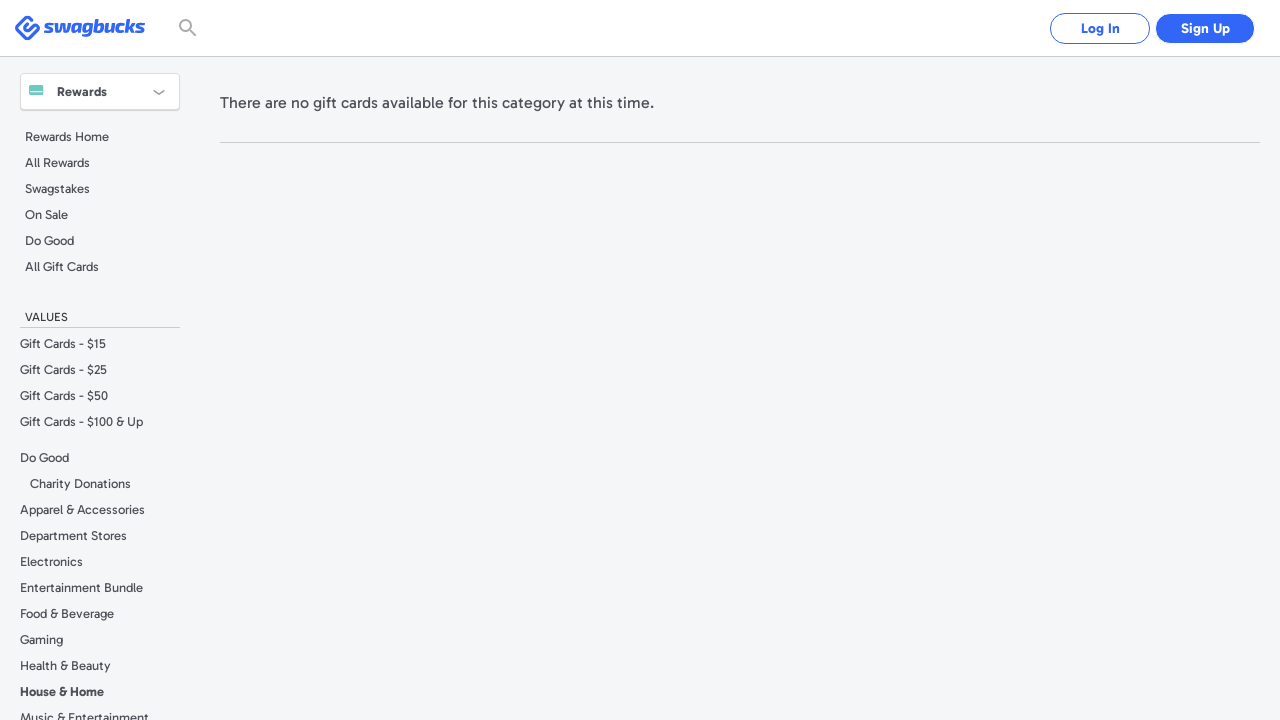

--- FILE ---
content_type: text/html; charset=UTF-8
request_url: https://www.swagbucks.com/p/category/424/House-Home?view=list&asrc=&ppp=16&srt=2&src=&crp=6
body_size: 13150
content:










<!DOCTYPE html>
<html id="html" class="isResponsive isNotExternal isTourNotShown isTourNotActive isSliderNotShown isNotHome isNotLoggedIn us">
    <head>
        
















<meta charset="utf-8">
<meta name="viewport" content="width=device-width, initial-scale=1">




    <title>House-Home - Rewards Store  | Swagbucks</title>
    
    
    <meta name="keywords" content="">
    <meta name="description" content="House-Home at the Swagbucks Rewards Store">
    









    <meta property="og:url" content="https://www.swagbucks.com/p/category/424/House-Home?view=list&asrc=&ppp=16&srt=2&src=&crp=6">
    
    <meta property="og:description" content="House-Home at the Swagbucks Rewards Store">
    
        <meta property="og:title" content="House-Home - Rewards Store  | Swagbucks">
    



    <link rel="icon" type="image/svg+xml" href="/favicon.svg">
    <link rel="icon" type="image/png" href="//static.prdg.io/dist-non-modules/images/favicon-16x16.7ce1b2e41d30ac2de89c.png" sizes="16x16">
    <link rel="icon" type="image/png" href="//static.prdg.io/dist-non-modules/images/favicon-32x32.cd9b7374859e959edbe5.png" sizes="32x32">
    <link rel="icon" type="image/png" href="//static.prdg.io/dist-non-modules/images/favicon-96x96.d48e721cd386ae637703.png" sizes="96x96">
    <link rel="icon" type="image/png" href="//static.prdg.io/dist-non-modules/images/android-chrome-192x192.30615d86667a4de38e1a.png" sizes="192x192">
    <link rel="alternate icon" type="image/png" href="/favicon.png">
    <link rel="apple-touch-icon" href="//static.prdg.io/dist-non-modules/images/apple-touch-icon-120x120.30d8881ebe77540b7082.png">
    <link rel="apple-touch-icon" sizes="180x180" href="//static.prdg.io/dist-non-modules/images/apple-touch-icon-180x180.5c539616f27898416128.png">
    <link rel="apple-touch-icon" sizes="167x167" href="//static.prdg.io/dist-non-modules/images/apple-touch-icon-167x167.5cd042e7ab2223c63fc7.png">
    <link rel="apple-touch-icon" sizes="152x152" href="//static.prdg.io/dist-non-modules/images/apple-touch-icon-152x152.ebae072942fe3f567051.png">


<meta name="theme-color" content="#ffffff">



    <link rel="canonical" href="https://www.swagbucks.com/p/category/424/House-Home">



        <meta name="format-detection" content="telephone=no">
        

        
    </head>
    <body class="loggedOut">

        
            
    
        <link rel="stylesheet" href="//static.prdg.io/dist-non-modules/content/components/font/gabarito/font-faces.81d059f22415fa1bd71d.css"/>
    


        
        











        
<script id="sbHeadData" type="application/json">
    {"topNavMenuApplicable":false,"token":{"__mBfuPAgT":"02a56b84d687ca9550f6600ac71e48b0574bdccf6a7494114faa9306c21683ed"},"sbGlbMember":0,"emailOnly":false,"cookiesConsentNoticeEnabled":false,"searchBarApplicable":true,"hasSystemNotification":false}
</script>
<script>
    var CDN_STATIC_CONTENT = '//static.prdg.io';
</script>



<script id="sbGlobalsData" type="application/json">
    {
        "EXTERNAL_CONTENT_ROOT": "//ucontent.prdg.io/",
        "EXTERNAL_CONTENT_PATHS": {"SHOP_MERCHANT_GROUP_BACKGROUND_SMALL":"img\/shop\/smgbi","TOURNAMENT_ICON":"img\/tournament\/icon","PRIZES_MEDIUM":"img\/prizes\/medium","SHOP_MERCHANT_GROUP_LARGE":"img\/shop\/mgs","SCENE_ICON":"img\/story\/scene","POLLS_ACTION":"img\/polls\/a","MP_DEFAULT_TILE_IMAGE":"img\/my-points\/tile","SPECIAL_OFFERS_OG_JP_IMAGE":"img\/special-offers\/og","CARD":"img\/card\/0","NOTIFICATIONS_FEATURED_CARD":"img\/notifications\/fc","POLLS_ORIGINAL":"img\/polls\/o","ON_BOARDING_MAIN":"img\/onboarding\/m","SHOP_MERCHANT_BACKGROUND_LARGE":"img\/shop\/mbi","SHOP_MERCHANT_BACKGROUND_SMALL":"img\/shop\/smbi","IN_STORE_CATEGORY_LOGOS":"img\/instore\/category","PRODUCT":"img\/product\/0","IN_STORE_RETAILER_LOGOS":"img\/instore\/logos","PROMOTION_BANNER_HP":"img\/promotion\/lightbox","MP_MERCHANT_GROUP_LOGO_IMAGE":"img\/my-points\/mg-logo","SHOP_MERCHANT_LARGE":"img\/shop\/ms","SWAGSTAKES_MEDIUM":"img\/swagstakes\/medium","STORY_ICON":"img\/story\/icon","POLLS_MAIN":"img\/polls\/m","SHOP_MERCHANT_SMALL":"img\/shop\/ms","IN_STORE_CATEGORY_LOGOS_SVG":"img\/instore\/category","SHOP_MERCHANT_GROUP_BACKGROUND_LARGE":"img\/shop\/mgbi","IN_STORE_RECEIPT_CHALLENGE":"img\/instore\/irc","TOURNAMENT":"img\/tournament\/banner","SHOP_MERCHANT_GROUP_SMALL":"img\/shop\/mgs","SWAGSTAKES_SMALL":"img\/swagstakes\/small","SHOP_MERCHANT_BANNER_360_240":"img\/shop\/mobile-banner","MP_DEFAULT_LOGO_IMAGE":"img\/my-points\/logo","MP_MERCHANT_GROUP_TILE_IMAGE":"img\/my-points\/mg-tile","SPECIAL_OFFERS_OG_W2M_IMAGE":"img\/special-offers\/og","NOTIFICATIONS_PREMIUM_BANNER":"img\/notifications\/pb","COLLECTOR_BILLS":"img\/bills\/0","PRIZES_LARGE":"img\/prizes\/large","SHOP_MERCHANT_LOGO_88_31":"img\/shop\/logo","IN_STORE_RETAILER_BG_LOGOS":"img\/instore\/bg-logos","ON_BOARDING_CARD":"img\/onboarding\/c","SHOP_MERCHANT_BANNER_1140_340":"img\/shop\/banner","SIMPLE_SIGNUP_FORM":"img\/ssu\/f"},
        "EXTERNAL_CONTENT_PREFIXES": {"SHOP_MERCHANT_GROUP_BACKGROUND_SMALL":"smgbi","TOURNAMENT_ICON":"","PRIZES_MEDIUM":"","SHOP_MERCHANT_GROUP_LARGE":"mgb","SCENE_ICON":"","POLLS_ACTION":"","MP_DEFAULT_TILE_IMAGE":"brand","SPECIAL_OFFERS_OG_JP_IMAGE":"jp-","CARD":"","NOTIFICATIONS_FEATURED_CARD":"","POLLS_ORIGINAL":"","ON_BOARDING_MAIN":"","SHOP_MERCHANT_BACKGROUND_LARGE":"mbi","SHOP_MERCHANT_BACKGROUND_SMALL":"smbi","IN_STORE_CATEGORY_LOGOS":"","PRODUCT":"","IN_STORE_RETAILER_LOGOS":"","PROMOTION_BANNER_HP":"","MP_MERCHANT_GROUP_LOGO_IMAGE":"mg","SHOP_MERCHANT_LARGE":"mb","SWAGSTAKES_MEDIUM":"","STORY_ICON":"","POLLS_MAIN":"","SHOP_MERCHANT_SMALL":"ms","IN_STORE_CATEGORY_LOGOS_SVG":"","SHOP_MERCHANT_GROUP_BACKGROUND_LARGE":"mgbi","IN_STORE_RECEIPT_CHALLENGE":"","TOURNAMENT":"","SHOP_MERCHANT_GROUP_SMALL":"mgs","SWAGSTAKES_SMALL":"","SHOP_MERCHANT_BANNER_360_240":"","MP_DEFAULT_LOGO_IMAGE":"brand","MP_MERCHANT_GROUP_TILE_IMAGE":"mg","SPECIAL_OFFERS_OG_W2M_IMAGE":"w2m-","NOTIFICATIONS_PREMIUM_BANNER":"","COLLECTOR_BILLS":"","PRIZES_LARGE":"","SHOP_MERCHANT_LOGO_88_31":"small","IN_STORE_RETAILER_BG_LOGOS":"","ON_BOARDING_CARD":"","SHOP_MERCHANT_BANNER_1140_340":"","SIMPLE_SIGNUP_FORM":""},
        "EXTERNAL_CONTENT_EXTENSIONS": {"SHOP_MERCHANT_GROUP_BACKGROUND_SMALL":".jpg","TOURNAMENT_ICON":"","PRIZES_MEDIUM":"","SHOP_MERCHANT_GROUP_LARGE":".jpg","SCENE_ICON":"","POLLS_ACTION":"","MP_DEFAULT_TILE_IMAGE":".jpg","SPECIAL_OFFERS_OG_JP_IMAGE":"","CARD":"","NOTIFICATIONS_FEATURED_CARD":"","POLLS_ORIGINAL":"","ON_BOARDING_MAIN":"","SHOP_MERCHANT_BACKGROUND_LARGE":".jpg","SHOP_MERCHANT_BACKGROUND_SMALL":".jpg","IN_STORE_CATEGORY_LOGOS":"","PRODUCT":"","IN_STORE_RETAILER_LOGOS":"","PROMOTION_BANNER_HP":"","MP_MERCHANT_GROUP_LOGO_IMAGE":".png","SHOP_MERCHANT_LARGE":".jpg","SWAGSTAKES_MEDIUM":"","STORY_ICON":"","POLLS_MAIN":"","SHOP_MERCHANT_SMALL":".jpg","IN_STORE_CATEGORY_LOGOS_SVG":"","SHOP_MERCHANT_GROUP_BACKGROUND_LARGE":".jpg","IN_STORE_RECEIPT_CHALLENGE":"","TOURNAMENT":"","SHOP_MERCHANT_GROUP_SMALL":".jpg","SWAGSTAKES_SMALL":"","SHOP_MERCHANT_BANNER_360_240":".jpg","MP_DEFAULT_LOGO_IMAGE":".png","MP_MERCHANT_GROUP_TILE_IMAGE":".jpg","SPECIAL_OFFERS_OG_W2M_IMAGE":"","NOTIFICATIONS_PREMIUM_BANNER":"","COLLECTOR_BILLS":"","PRIZES_LARGE":"","SHOP_MERCHANT_LOGO_88_31":".jpg","IN_STORE_RETAILER_BG_LOGOS":"","ON_BOARDING_CARD":"","SHOP_MERCHANT_BANNER_1140_340":".jpg","SIMPLE_SIGNUP_FORM":""},
        "PROFILE_HOST": "https://profileimages.prdg.io",
        "PROFILE_UPLOADER_HOST": "//upload.profileimages.swagbucks.com",
        "EMAIL_INVITES_AMOUNT": 10
    }
</script>

    <script src="//static.prdg.io/dist-non-modules/content/shared/sbglobals.7bff7e9cc29ee5d27c4f.js"></script>

<link rel="search" href="//static.prdg.io/dist-non-modules/content/open-search/open-search-other.2ac68eecd646e74027e7.xml" type="application/opensearchdescription+xml" title="Swagbucks search and get rewarded">


    
    
    
    
    
    
    
    
    
        
            <script src="//static.prdg.io/dist-non-modules/content/shared/localize-loader.cf6beb1c5aea2da06e49.js" id="localizeScript" data-testing="false" data-src="//static.prdg.io/dist-non-modules/content/shared/localize.71b1ee7a3bbbebd31400.js" data-is-member="false" data-bits="{&#34;de&#34;:2,&#34;no&#34;:32768,&#34;ru&#34;:64,&#34;sv&#34;:65536,&#34;pt&#34;:16,&#34;ko&#34;:262144,&#34;pt-BR&#34;:524288,&#34;el&#34;:8192,&#34;en&#34;:1,&#34;it&#34;:32,&#34;fr&#34;:4,&#34;es&#34;:8,&#34;fr-CA&#34;:128,&#34;zh&#34;:256,&#34;es-MX&#34;:1048576,&#34;ar&#34;:512,&#34;ja&#34;:131072,&#34;pl&#34;:1024,&#34;da&#34;:4096,&#34;tr&#34;:2048,&#34;nl&#34;:16384}" data-language-code="" data-ysense="false" data-key="MldiexN2caLe9" data-languages="{&#34;de&#34;:&#34;Deutsch&#34;,&#34;no&#34;:&#34;norsk&#34;,&#34;ru&#34;:&#34;русский&#34;,&#34;sv&#34;:&#34;svenska&#34;,&#34;pt&#34;:&#34;Português (Portugal)&#34;,&#34;ko&#34;:&#34;한국어&#34;,&#34;pt-BR&#34;:&#34;Português (Brasil)&#34;,&#34;el&#34;:&#34;Ελληνικά&#34;,&#34;en&#34;:&#34;English&#34;,&#34;it&#34;:&#34;Italiano&#34;,&#34;fr&#34;:&#34;Français (France)&#34;,&#34;es&#34;:&#34;Español (España)&#34;,&#34;fr-CA&#34;:&#34;Français (Canada)&#34;,&#34;zh&#34;:&#34;中文&#34;,&#34;es-MX&#34;:&#34;Español (México)&#34;,&#34;ar&#34;:&#34;العربية&#34;,&#34;ja&#34;:&#34;日本語&#34;,&#34;pl&#34;:&#34;Język polski&#34;,&#34;da&#34;:&#34;dansk&#34;,&#34;tr&#34;:&#34;Türkçe&#34;,&#34;nl&#34;:&#34;Nederlands&#34;}"></script>
        
    
    



        



    
        <script nomodule crossorigin="anonymous" src="//cdnjs.cloudflare.com/polyfill/v3/polyfill.min.js?flags=gated&features=default,DocumentFragment.prototype.append,Object.assign,Element.prototype.append,~html5-elements,IntersectionObserver,ResizeObserver,Intl.~locale.en,Intl.PluralRules,Intl.DateTimeFormat,Intl.NumberFormat"></script>
    




        <link rel="stylesheet" href="//static.prdg.io/dist-non-modules/content/components/header/template.ebacc38cceb55b94356a.css"/>

        







    <script>
        

        dataLayer = [{
            








    'sbcmp': 0,
    'sbshowlivechat': false,


    'sbvmid': 0,
    'sbvendfeed': false,
    'sblsid': 0,
    'sblocid': 1,
    'sba': 0,
    'sbg': 0,
    'sbmid': 0,
    'sbactiveshopper': 0,
    'sbactivemember': 0,
    'sbrecentgcredeemer': 0,
    'sbactiveoffers': 0,
    'sbactivewatch': 0,
    'sbactivesurveys': 0,
    'sbactiveshoppermarketing': 0,
    'sbactiveupmmastercard': 0,
    'sbactivedining': 0,
    'sbactivegamer': 0,
    'sbdonotsell': 'false',
    'sbco': '',
    'sbmd5lce': '',
    'sbsha1lce': '',
    'sbsha256lce': '',
    'sbmd5uce': '',
    'sbsha1uce': '',
    'sbsha256uce': '',
    'sbsh1lced': '',
    'sbcoiso' : '',
    'sbgrids': '',
    'sbmps': 0,
    'sbpgpsm': 0,
    'sbpgpsy': 0,
    'triggerSignup': 0,
    
    'memberEmail': ''
    


        }];
    </script>
    















    
        <link rel="stylesheet" href="//static.prdg.io/dist-non-modules/content/shared/css/generic-v3.2119608a2b0a42b5cc5b.css"/>
    


    <link rel="stylesheet" href="//static.prdg.io/dist-non-modules/content/components/header/top-bar/top-bar.1d5b19816c0f921b635e.css"/>















<script>
    ( function () {
        'use strict';

        var global = {
            gAppContent: window.CDN_STATIC_CONTENT,
            intPageId: 110,
            suggestionsAlternateApiApplicable: true,
            shopUniversalSearchApplicable: false,
            universalSearchApplicable: false,
            userBrowserType: {
                browserName: 'other',
                browserVersion: '107'
            },
            location: {
                countryCodes: {
                    US: 'US',
                    CA: 'CA'
                },
                countryCode: 'US',
                japanPostal: 'null',
                languageCode: 'en',
                id: 1,
                supports: {
                    coupons: 1,
                    dailyDeals: 1,
                    shopEarn: 1,
                    sbtv: 0,
                    nCrave: 0,
                    sbApp: 1,
                    answerApp: 1,
                    local: 1
                },
                currency: {
                    name: 'Dollar',
                    symbol: '&#36;',
                    sbCashValue: 0.01,
                    code: 'USD',
                },
                domains: {
                    facebook: 'www.facebook.com/Swagbucks',
                    blog: '/blog',
                    pinterest: 'www.pinterest.com/swagbucks/',
                    youtube: 'www.youtube.com/user/swagbucks',
                    twitter: 'www.twitter.com/swagbucks',
                    instagram: 'www.instagram.com/swagbucksofficial/',
                    discoverPathname: '/discover-new',
                    gamesPathname: '/games-new',
                    helpCenter: 'help.swagbucks.com/hc/en-us',
                    helpCenterNewTicket: 'https://help.swagbucks.com/hc/requests/new',
                    privacyPolicyUrl: '/privacy-policy',
                    termsOfUseUrl: '/terms-of-use',
                    doNotSellUrl: '/do-not-sell',
                    
                        worldWinner: '//worldwinner.com',
                    
                    
                },
                zipLabel: 'ZIP Code'
            },
            strGaTracker: 'gauniversal',
            strGaTrackerPrepend: 'gauniversal.',
            isAppm: false
        
        ,   EMAIL_INVITES_AMOUNT: 10
        
        };

        init();

        function init() {
            setSbpage();
            setSbglbl();
        }

        function setSbpage() {
            if ( typeof window.sbPage === 'undefined' ) {
                window.sbPage = {};
            }
        }

        function setSbglbl() {
            if ( typeof window.sbGlbl === 'undefined' ) {
                window.sbGlbl = global;
            }
            else {
                window.sbGlbl = Object.assign( window.sbGlbl, global );
            }
        }
    } )();
</script>



    
        <script src="//static.prdg.io/dist-non-modules/content/shared/jquery-1.6.4.min.70e283f9893a83a5afe8.js"></script>
    
    



    
        <script src="//static.prdg.io/dist-non-modules/content/global-includes/js/helpers-new.42931d5a92cbf0281998.js"></script>
    


    
        <script src="//static.prdg.io/dist-non-modules/content/skin-02/js/top-functions-v2.ba16cf4c0d38ee34cbf0.js"></script>
    






<div id="sbPage">
    
            
            
    
    <div id="sbHead" class="">
        <div id="sbPendingCount" data-sb-pending-count="0"></div>
        <header id="sbGlobalNav" class="sbGlobalNavLoggedOut" data-top-bar-container>
            <nav id="sbGlobalNavContent" aria-label="Main Menu">


   




        
            <link rel="stylesheet" href="//static.prdg.io/dist-non-modules/header.28b3d91b9b479f1b4f0e.css"/>
            <link rel="stylesheet" href="//static.prdg.io/dist-non-modules/content/components/header/responsive-header-v2.648725b9e66107f9ed6c.css"/>
        
        


<section id="sbLogoContainer" data-is-external="false">
    
    <div class="sbLogoLinkWrapper">
        <a id="sbLogoLink" class="" href="/">
            <span class="sbVisuallyHidden">
                Swagbucks
            </span>
            
        </a>
    </div>
</section>

        
        
            
                



<div id="sbMainNavSearchContainer">
    <div id="topbarSearchContainer"></div>
</div>

<script id="topbarSearchData" type="application/json">
    {
        "initialSearchType": "rewards"
    }
</script>

            
        
        




<section id="sbLogInSignUpContainer" class="sbTopBarSection" data-page-name="marketing-lp">
    <a href="/p/login" id="sbLogInCta" class="sbLogInSignUpCta sbCta elevateShape sbPrimaryColor sbBorderAuroraPrimaryColor">
        Log In
    </a>
    
        <a href="/?gw=1" id="sbSignUpCta" class="sbLogInSignUpCta sbCta elevateShape sbBgPrimaryColor sbBorderAuroraPrimaryColor">
            Sign Up
        </a>
    
    
</section>


        
    
        
            <script src="//static.prdg.io/dist-non-modules/vendor.fa46784737ccd4a1424d.js"></script>
        
    
    
    
        
            <script src="//static.prdg.io/dist-non-modules/vendor-module-federation.ddaa004efb9fbe3e1fa4.js"></script>
        
    
    <script src="//static.prdg.io/dist-non-modules/module-federation-notifications.a74980b3273499f54ec8.js"></script>
    


    
    

    
        
            <script src="//static.prdg.io/dist-non-modules/vendor-react.82672ce6c3de406033b0.js"></script>
        
    
    


    


        
            
                <script src="//static.prdg.io/dist-non-modules/header-logged-out.396a9ee3d03588357643.js"></script>
            
        






            </nav>
            
        </header>
    </div>
    <link rel="stylesheet" href="//static.prdg.io/dist-non-modules/daily-bonus-snack-bar.c2739ce3261411878cf5.css"/>
    
    <div id="daily-bonus-container"></div>
    
    <div id="sbContentOverlay"></div>
    <div id="sbContent">
            



    <link rel="stylesheet" href="//static.prdg.io/dist-non-modules/content/components/header/top-bar/jquery-plugins.be9c463c2c8cf92f07c5.css"/>
    <script src="//static.prdg.io/dist-non-modules/content/components/header/top-bar/jquery-plugins.d34507d9317274154bce.js"></script>



    
        <script src="//static.prdg.io/dist-non-modules/content/components/banner/banner-v2.82348001fed7564198a0.js" data-css-src="//static.prdg.io/dist-non-modules/content/components/banner/banner-v2.e08b9462c7cf5e8a134a.css"></script>
    



    <script src="//static.prdg.io/dist-non-modules/content/components/header/top-bar/top-bar.7b40afe5198bcf6dd14e.js"></script>
    <script src="//static.prdg.io/dist-non-modules/content/components/header/top-bar/search.21173ee64dc5781ddeb9.js"></script>
    <script src="//static.prdg.io/dist-non-modules/content/components/header/top-bar/menus.ab1c6a371b8112edb7e8.js"></script>
    <script src="//static.prdg.io/dist-non-modules/content/shared/jquery.tmpl.41e57760a6ff83a0e562.js"></script>
















        
        
        <link rel="stylesheet" href="//static.prdg.io/dist-non-modules/quests.657113e209da98a12c66.css"/>
        
        <link rel="stylesheet" href="//static.prdg.io/dist-non-modules/daily-bonus-snack-bar.c2739ce3261411878cf5.css"/>
        
        


    














<script>

    sbGlbl.tourVisible = false;

</script>


            
            <div id="middle" class="contOuter">
                <div id="middleInner" class="cRgt">
                    















<link rel="stylesheet" href="//static.prdg.io/dist-non-modules/content/shared/shared-layout-v2.817dc188c1a93b3729f6.css"/>

    <link rel="stylesheet" href="//static.prdg.io/dist-non-modules/content/shared/navbar.c11252d3fe28e8d3f6d3.css"/>

<link rel="stylesheet" href="//static.prdg.io/dist-non-modules/content/shared/responsive-v2.25adca58ea27d890cdb3.css"/>



<aside id="mainNavCont">

    






    <link rel="stylesheet" href="//static.prdg.io/dist-non-modules/promo-service-banner.fa4ce1deb062fcc50f68.css"/>
    <div id="remotePromoCarousel"></div>
    <script src="//static.prdg.io/dist-non-modules/promo-service-carousel.29cd37084c7a9739dcfd.js" defer="defer"></script>


<nav id="mainNav">
    
        <h5 id="mainNavDropdown" class="rewards top">
            Rewards
        </h5>
    
    <div class="sbMenuWrapper">
        <div class="sbMenuInnerWrapper">
            
                









<ul id="earn" class="top">
    <li class="sbMainNavSectionListItem mySwag">
        <a href="/" class="sbMainNavSectionListCta">Home</a>
    </li>
    <li class="sbMainNavSectionListItem answer">
        <a href="/surveys" class="sbMainNavSectionListCta sbMainNavInternalLink">Answer</a>
    </li>
    
        <li class="sbMainNavSectionListItem shop">
            <a href="/shop" class="sbMainNavSectionListCta sbMainNavInternalLink">Shop</a>
        </li>
    
    
    <li class="sbMainNavSectionListItem discover">
        <a href=/discover-new class="sbMainNavSectionListCta sbMainNavInternalLink">Discover</a>
    </li>
    <li class="sbMainNavSectionListItem search">
        <a href="//search.swagbucks.com" class="sbMainNavSectionListCta">Search</a>
    </li>
    
        <li class="sbMainNavSectionListItem play">
            <a href="/games-new" class="sbMainNavSectionListCta sbMainNavInternalLink">Play</a>
        </li>
    
    <li class="sbMainNavSectionListItem rewards">
        <a href="/rewards-store" class="sbMainNavSectionListCta sbMainNavInternalLink">Rewards</a>
    </li>
    <li class="sbMainNavSectionListItem account">
        <a href="/account/settings" class="sbMainNavSectionListCta sbMainNavInternalLink">My Account</a>
    </li>
</ul>


            
            <div id="sbDecoration1"></div>
            <div id="sbChannelMenu" class="sbSubmenu">
                <div class="sbSubmenuWrapper">
                    
                    <div class="sbSubmenuInnerWrapper">
                        
                        <section class="sbMainNavSection" data-menu-id="sbMainNavDefaultViewSetter">
                            <ul id="mainNavMainList" class="navList">
                                
                                    <li>
                                        <a href="/rewards-store" class="sbMainNavSectionListCta">Rewards Home</a>
                                    </li>
                                
                                <li>
                                    <a href="/p/category/-999/All-Rewards" class="sbMainNavSectionListCta">All Rewards</a>
                                </li>
                                
                                    <li>
                                        <a href="/swagstakes" class="sbMainNavSectionListCta">Swagstakes</a>
                                    </li>
                                
                                <li>
                                    <a href="/rewards-store/onsale" class="sbMainNavSectionListCta">On Sale</a>
                                </li>
                                
                                    <li>
                                        <a href="/p/category/500/Do-Good" class="sbMainNavSectionListCta">Do Good</a>
                                    </li>
                                
                                <li>
                                    <a href="/p/category/17/Denominations" class="sbMainNavSectionListCta">
                                        
                                            All Gift Cards
                                        
                                    </a>
                                </li>
                            </ul>
                        </section>
                        
                        <section class="sbMainNavSection sbMainNavSectionPlain" data-menu-id="sbMainNavView2Setter">
                            
                            <h6 class="sbMainNavSectionHeading">VALUES</h6>
                            
                            <ul class="sbMainNavSectionList navList">
                                
                                    
                                    
                                    
                                        <li class="sbMainNavSectionListItem">
                                            <a href="/p/category/518/Gift-Cards-15" class="sbMainNavSectionListCta">
                                                Gift Cards - $15
                                            </a>
                                        </li>
                                    
                                    <li class="sbMainNavSectionListItem">
                                        <a href="/p/category/440/Gift-Cards-25" class="sbMainNavSectionListCta">
                                            Gift Cards - $25
                                        </a>
                                    </li>
                                    <li class="sbMainNavSectionListItem">
                                        <a href="/p/category/441/Gift-Cards-50" class="sbMainNavSectionListCta">
                                            Gift Cards - $50
                                        </a>
                                    </li>
                                    <li class="sbMainNavSectionListItem">
                                        <a href="/p/category/442/Gift-Cards-100-Up" class="sbMainNavSectionListCta">
                                            Gift Cards - $100 &amp; Up
                                        </a>
                                    </li>
                                
                            </ul>
                        </section>
                        
                        <section class="sbMainNavSection sbMainNavSectionPlain" data-menu-id="sbMainNavView3Setter">
                            
                            <ul class="sbMainNavSectionList navList">
                                <li class="sbMainNavSectionListItem">
                                    <a href="/p/category/500/Do-Good" class="sbMainNavSectionListCta">Do Good</a>
                                    <ul class="sbMainNavSectionListItemSublist">
                                        <li class="sbMainNavSectionListItem">
                                            <a href="/p/category/514/Charity-Donations" class="sbMainNavSectionListCta">Charity Donations</a>
                                        </li>
                                    </ul>
                                </li>
                                <li class="sbMainNavSectionListItem">
                                    <a href="/p/category/263/Apparel-Accessories" class="sbMainNavSectionListCta">Apparel & Accessories</a>
                                </li>
                                <li class="sbMainNavSectionListItem">
                                    <a href="/p/category/510/Department-Stores" class="sbMainNavSectionListCta">Department Stores</a>
                                </li>
                                <li class="sbMainNavSectionListItem">
                                    <a href="/p/category/20/Electronics" class="sbMainNavSectionListCta">Electronics</a>
                                </li>
                                <li class="sbMainNavSectionListItem">
                                    <a href="/p/category/533/Entertainment-Bundle" class="sbMainNavSectionListCta">Entertainment Bundle</a>
                                </li>
                                <li class="sbMainNavSectionListItem">
                                    <a href="/p/category/508/Food-Beverage" class="sbMainNavSectionListCta">Food & Beverage</a>
                                </li>
                                <li class="sbMainNavSectionListItem">
                                    <a href="/p/category/509/Gaming" class="sbMainNavSectionListCta">Gaming</a>
                                </li>
                                <li class="sbMainNavSectionListItem">
                                    <a href="/p/category/293/Health-Beauty" class="sbMainNavSectionListCta">Health & Beauty</a>
                                </li>
                                <li class="sbMainNavSectionListItem">
                                    <a href="/p/category/424/House-Home" class="sbMainNavSectionListCta selected">House & Home</a>
                                </li>
                                <li class="sbMainNavSectionListItem">
                                    <a href="/p/category/479/Music-Entertainment" class="sbMainNavSectionListCta">Music & Entertainment</a>
                                </li>
                                <li class="sbMainNavSectionListItem">
                                    <a href="/p/category/269/Sports-Outdoors" class="sbMainNavSectionListCta">Sports & Outdoors</a>
                                </li>
                                <li class="sbMainNavSectionListItem">
                                    <a href="/p/category/543/Swagbucks-Apparel" class="sbMainNavSectionListCta">Swagbucks Apparel </a>
                                </li>
                                <li class="sbMainNavSectionListItem">
                                    <a href="/p/category/507/Travel" class="sbMainNavSectionListCta">Travel</a>
                                </li>
                                <li class="sbMainNavSectionListItem">
                                    <a href="/p/category/536/Winter-Travel" class="sbMainNavSectionListCta">Winter Travel</a>
                                </li>
                            </ul>
                        </section>
                        






    <section id="sbMainNavSectionQuickLinks" class="sbMainNavSection sbMainNavSectionPlain">
        <h6 class="sbMainNavSectionHeading sbTourFadeRedeem sbTourFadeSwagButton">Quick Links</h6>
        <ul class="sbMainNavSectionList">
            <li class="sbMainNavSectionListItem sbTourFadeRedeem sbTourFadeSwagButton">
                <a href="/account/settings" class="sbMainNavSectionListCta">My Account</a>
            </li>
            <li id="sbMainNavSectionListItemRedeem" class="sbMainNavSectionListItem sbTourFadeSwagButton">
                <a href="/rewards-store" class="sbMainNavSectionListCta">Redeem SB</a>
            </li>
            <li id="sbMainNavSectionListItemSwagButton" class="sbMainNavSectionListItem sbTourFadeRedeem">
                <a href="/extension" class="sbMainNavSectionListCta">SwagButton</a>
            </li>
            <li class="sbMainNavSectionListItem sbTourFadeRedeem sbTourFadeSwagButton">
                <a href="/mobile" class="sbMainNavSectionListCta">Mobile Apps</a>
            </li>
            <li class="sbMainNavSectionListItem sbTourFadeRedeem sbTourFadeSwagButton">
                <a href="/invite" class="sbMainNavSectionListCta">Invite Friends</a>
            </li>
        </ul>
    </section>
    

    

<section id="sbMainNavSectionSocialize" class="sbMainNavSection sbMainNavSectionPlain">
    <h6 class="sbMainNavSectionHeading">Socialize</h6>
    <ul class="sbMainNavSectionList">
        
        <li id="sbMainNavSectionListItemBlog" class="sbMainNavSectionListItem">
            <a class="sbMainNavSectionListCta" href="/blog" target="_blank" title="Blog" rel="noopener">Blog</a>
        </li>
        
        
        <li id="sbMainNavSectionListItemFacebook" class="sbMainNavSectionListItem">
            <a class="sbMainNavSectionListCta notranslate" href="https://www.facebook.com/Swagbucks" target="_blank" rel="noopener nofollow">Facebook</a>
        </li>
        
        
        <li id="sbMainNavSectionListItemInstagram" class="sbMainNavSectionListItem">
            <a class="sbMainNavSectionListCta notranslate" href="https://www.instagram.com/swagbucksofficial/" target="_blank" rel="noopener nofollow">Instagram</a>
        </li>
        
        
        <li id="sbMainNavSectionListItemPinterest" class="sbMainNavSectionListItem">
            <a class="sbMainNavSectionListCta notranslate" href="https://www.pinterest.com/swagbucks/" target="_blank" rel="noopener nofollow">Pinterest</a>
        </li>
        
        
        <li id="sbMainNavSectionListItemTwitter" class="sbMainNavSectionListItem">
            <a class="sbMainNavSectionListCta notranslate" href="https://www.twitter.com/swagbucks" target="_blank" rel="noopener nofollow">Twitter</a>
        </li>
        
        
        <li id="sbMainNavSectionListItemYouTube" class="sbMainNavSectionListItem">
            <a class="sbMainNavSectionListCta notranslate" href="https://www.youtube.com/user/swagbucks" target="_blank" rel="noopener nofollow">YouTube</a>
        </li>
        
    </ul>
</section>



    <script src="//static.prdg.io/dist-non-modules/content/shared/left-nav-v2.bf78ffc024804270f3dd.js" id="sbSideBarJsScript" data-selected-nav-selector-suffix="" data-selected-nav="rewards"></script>


                    </div>
                </div>
            </div>
        </div>
    </div>
</nav>


</aside>


<main id="main">
    
    



<link rel="stylesheet" href="//static.prdg.io/dist-non-modules/content/components/cardstream/card-v4.0ae77f03f5af149ff544.css"/>
<link rel="stylesheet" href="//static.prdg.io/dist-non-modules/content/projects/rewards/list.a422b782fb542e576df8.css"/>
<div class="searchNullCaseHolder">
    <p class="searchNullCaseHelper">
        There are no gift cards available for this category at this time.
    </p>
</div>


    
</main>


    



    </div>
    <div class="clear"></div>
</div>

    <div class="stPop" id="stPop" onclick="closeMe('stPop')" style="left: -999px;">
        <div class="close"></div>
        <div class="inner" id="stPopInner">
            <div class="ico" id="stPopIco"></div>
            <div class="fltLft msg">
                <div id="stPopTitle"></div>
                <div id="stPopBody"></div>
            </div>
            <div class="clear"></div>
        </div>
    </div>































    <link rel="preload" as="style" onload="this.rel='stylesheet'" href="//static.prdg.io/dist-non-modules/content/components/footer/footer.8fc94489288cb512ba8e.css"/>

<footer id="sbFooterWrap">
    
        <div id="sbFooterContainer">
            <div id="sbFooter" data-ignore-footer-reposition="false">
                <section id="sbFooterInnerWrap">
                    



<aside id="footerLanguagePreferencesCont" class="languagePreferencesCont notranslate">
    <span id="footerLanguageCurrent" class="languagePreferencesCurrent sbPrimaryColor">en</span>
    <ul id="footerSettingsLanguageMenuCont" class="settingsLanguageMenuCont"></ul>
</aside>


    
        <script src="//static.prdg.io/dist-non-modules/content/components/footer/language-preferences.578a5dcc2035286e6e3b.js" defer="defer"></script>
    


                    <section id="sbFooterColCont" class="sbFooterSection  sbFooterShowTopStores">
                        <section id="footer-col-1" class="sbFooterSection sbFooterSectionCollapsible">
                            <section class="sbFooterSection">
                                <h6 class="sbFooterHeading">Swagbucks</h6>
                                <input class="fTitle" type="radio" id="sbFooterSwagbucks" name="tinyFooter">
                                <label for="sbFooterSwagbucks" class="fTitle">Swagbucks</label>
                                <ul id="footerSwagbucks" class="footerCol">
                                    <li class="sbFooterLink"><a class="sbFooterLink" href="https://www.swagbucks.com/articles">Useful Articles</a></li>
                                    <li class="sbFooterLink"><a class="sbFooterLink" href="https://www.swagbucks.com/g/about">About Us</a></li>
                                    <li class="sbFooterLink">
                                        <a class="sbFooterLink sbHowItWorksLocalize" href="https://www.swagbucks.com/g/how-it-works">
                                            How it Works
                                        </a>
                                    </li>
                                    <li class="sbFooterLink"><a class="sbFooterLink" href="https://www.prodege.com/newsroom/" target="_blank" rel="noopener">In the Press</a></li>
                                
                                    
                                    
                                    <li class="sbFooterLink">
                                        <a class="sbFooterLink" href="/blog">Blog</a>
                                    </li>
                                    
                                    
                                        <li class="sbFooterLink"><a class="sbFooterLink" href="https://www.swagbucks.com/mobile">Mobile Apps</a></li>
                                    
                                    <li class="sbFooterLink"><a class="sbFooterLink" href="https://www.swagbucks.com/extension">Extension</a></li>
                                </ul>
                            </section>
                        </section>
                        
                        <section id="footer-col-2" class="sbFooterSection sbFooterSectionCollapsible">
                            <section class="sbFooterSection">
                                <h6 class="sbFooterHeading">Top Stores</h6>
                                <input class="fTitle" type="radio" id="sbFooterTopStores" name="tinyFooter">
                                <label for="sbFooterTopStores" class="fTitle">Top Stores</label>
                                <ul id="footerTopStores" class="footerCol">
                                    
		                                    <li class="sbFooterLink">
		                                        <a class="sbFooterLink" href="https://www.swagbucks.com/shop/kohls-coupons"
		                                           target="_blank" title="Find the best promo codes and cash back offers for Kohl&#39;s">Kohl&#39;s Coupons</a>
		                                    </li>
                                    
		                                    <li class="sbFooterLink">
		                                        <a class="sbFooterLink" href="https://www.swagbucks.com/shop/old-navy-coupons"
		                                           target="_blank" title="Find the best promo codes and cash back offers for Old Navy">Old Navy Coupon Code</a>
		                                    </li>
                                    
		                                    <li class="sbFooterLink">
		                                        <a class="sbFooterLink" href="https://www.swagbucks.com/shop/ebay-coupons"
		                                           target="_blank" title="Find the best promo codes and cash back offers for eBay">eBay Coupon Code</a>
		                                    </li>
                                    
		                                    <li class="sbFooterLink">
		                                        <a class="sbFooterLink" href="https://www.swagbucks.com/shop/shein-coupons"
		                                           target="_blank" title="Find the best promo codes and cash back offers for SheIn">Shein Coupons</a>
		                                    </li>
                                    
		                                    <li class="sbFooterLink">
		                                        <a class="sbFooterLink" href="https://www.swagbucks.com/shop/buybuybaby.com-coupons"
		                                           target="_blank" title="Find the best promo codes and cash back offers for buybuy BABY">Buy Buy Baby Coupons</a>
		                                    </li>
                                    
		                                    <li class="sbFooterLink">
		                                        <a class="sbFooterLink" href="https://www.swagbucks.com/shop/hobby-lobby-coupons"
		                                           target="_blank" title="Find the best promo codes and cash back offers for Hobby Lobby">Hobby Lobby Coupons</a>
		                                    </li>
                                    
		                                    <li class="sbFooterLink">
		                                        <a class="sbFooterLink" href="https://www.swagbucks.com/shop/best-buy-coupons"
		                                           target="_blank" title="Find the best promo codes and cash back offers for Best Buy">Best Buy Coupons</a>
		                                    </li>
                                    
		                                    <li class="sbFooterLink">
		                                        <a class="sbFooterLink" href="https://www.swagbucks.com/shop/udemy-coupons"
		                                           target="_blank" title="Find the best promo codes and cash back offers for Udemy">Udemy Coupon</a>
		                                    </li>
                                    
		                                    <li class="sbFooterLink">
		                                        <a class="sbFooterLink" href="https://www.swagbucks.com/shop/nordvpn.com-coupons"
		                                           target="_blank" title="Find the best promo codes and cash back offers for NordVPN">NordVPN Coupon Code</a>
		                                    </li>
                                    
                                    <li class="sbFooterLink">
                                        
                                            <a class="sbFooterLink" href="https://www.swagbucks.com/shop" target="_blank" rel="noopener">
                                                All Stores
                                            </a>
                                        
                                    </li>
                                </ul>
                            </section>
                        </section>
                        
                        <section id="footer-col-3" class="sbFooterSection sbFooterSectionCollapsible">
                            <section class="sbFooterSection">
                                <h6 class="sbFooterHeading">Rewards</h6>
                                <input class="fTitle" type="radio" id="sbFooterRewards" name="tinyFooter">
                                <label for="sbFooterRewards" class="fTitle">Rewards</label>
                                <ul id="footerRewards" class="footerCol">
                                    
                                        <li class="sbFooterLink"><a class="sbFooterLink" href="//www.swagbucks.com/p/prize/28354/PayPal-25">PayPal Cash</a></li>
                                    
                                        <li class="sbFooterLink"><a class="sbFooterLink" href="//www.swagbucks.com/p/prize/18144/Amazon-com-25-Gift-Card">Amazon Gift Cards</a></li>
                                    
                                        <li class="sbFooterLink"><a class="sbFooterLink" href="//www.swagbucks.com/p/prize/28507/Walmart-25-Gift-Card">Walmart Gift Cards</a></li>
                                    
                                    <li class="sbFooterLink"><a class="sbFooterLink" href="//www.swagbucks.com/rewards-store">All Gift Cards</a></li>
                                </ul>
                            </section>
                            <section class="sbFooterSection">
                                <h6 class="sbFooterHeading">Ways to Earn</h6>
                                <input class="fTitle" type="radio" id="sbFooterWaysToEarn" name="tinyFooter">
                                <label for="sbFooterWaysToEarn" class="fTitle">Ways to Earn</label>
                                <ul id="footerWaysToEarn" class="footerCol">
                                    
                                        <li class="sbFooterLink"><a class="sbFooterLink" href="https://www.swagbucks.com/shop">Coupons & Cash Back</a></li>
                                    
                                    <li class="sbFooterLink"><a class="sbFooterLink" href="https://www.swagbucks.com/g/paid-surveys">Answer Surveys</a></li>
                                    
                                        <li class="sbFooterLink"><a class="sbFooterLink" href="https://www.swagbucks.com/discover-new">Discover Deals</a></li>
                                    
                                    
                                        <li class="sbFooterLink">
                                            <a class="sbFooterLink" href="https://www.mygiftcardsplus.com" target="_blank" rel="noopener">
                                                Buy Gift Cards
                                            </a>
                                        </li>
                                    
                                </ul>
                            </section>
                        </section>
                        <section id="footer-col-4" class="sbFooterSection sbFooterSectionCollapsible">
                            <section class="sbFooterSection">
                                <h6 class="sbFooterHeading">
                                    Information
                                </h6>
                                <input class="fTitle" type="radio" id="sbFooterMore" name="tinyFooter">
                                <label for="sbFooterMore" class="fTitle">
                                    Information
                                </label>
                                <ul id="footerMore" class="footerCol">
                                    <li class="sbFooterLink">
                                        <a class="sbFooterLink" href="https://help.swagbucks.com/hc/en-us/articles/205640094-A-guide-to-the-Do-s-Don-ts-of-Swagbucks-" target="_blank" rel="noopener">
                                            Do&#039;s and Don&#039;ts
                                        </a>
                                    </li>
                                    
                                    <li class="sbFooterLink">
                                        <a class="sbFooterLink" href="https://www.swagbucks.com/sitemap">
                                            Sitemap
                                        </a>
                                    </li>
                                    
                                    <li class="mobileEnabled sbFooterLink">
                                        <a class="sbFooterLink" href="/rewards-store">
                                            Rewards Program
                                        </a>
                                    </li>
                                </ul>
                            </section>
                            <section class="sbFooterSection">
                                <h6 class="sbFooterHeading">
                                    Legal
                                </h6>
                                <input class="fTitle" type="radio" id="sbFooterLegal" name="tinyFooter">
                                <label for="sbFooterLegal" class="fTitle">
                                    Legal
                                </label>
                                <ul id="footerLegal" class="footerCol">
                                    <li class="mobileEnabled sbFooterLink">
                                        <a class="sbFooterLink" href="/privacy-policy" target="_blank" rel="noopener">
                                            Privacy Policy
                                        </a>
                                    </li>
                                    
    <li class="mobileEnabled sbFooterLink">
        <a class="sbFooterLink" href="/us-state-privacy" target="_blank" rel="noopener">
            US State Privacy Notice
        </a>
    </li>


                                    <li class="mobileEnabled sbFooterLink">
                                        <a class="sbFooterLink" href="/terms-of-use" target="_blank" rel="noopener">
                                            Terms of Use
                                        </a>
                                    </li>
                                    

        <li class="sbFooterLink">
            <span class="crpaLinkWrapper">
                <a class="sbFooterLink crpaLink" href="/do-not-sell" target="_blank" rel="noopener noreferrer">
                    Your Privacy Choices
                </a>
            </span>
        </li>




        <li class="sbFooterLink">
            <a class="sbFooterLink" href="/financial-incentives-notice" target="_blank" rel="noopener noreferrer">
                Notice of Financial Incentives
            </a>
        </li>


                                    <li class="mobileEnabled sbFooterLink">
                                        <a class="sbFooterLink" href="https://www.prodege.com/advertising-disclosure/" target="_blank" rel="noopener">
                                            Advertising Disclosure
                                        </a>
                                    </li>
                                </ul>
                            </section>
                        </section>
                        <section id="footer-col-5" class="sbFooterSection sbFooterSectionCollapsible contactContainer">
                            <div class="sbFooterSectionsWrapper">
                                <section class="sbFooterSection">
                                    <h6 class="sbFooterHeading">
                                        Accessibility
                                    </h6>
                                    <input class="fTitle" type="radio" id="sbFooterAccessibility" name="tinyFooter">
                                    <label for="sbFooterAccessibility" class="fTitle">
                                        Accessibility
                                    </label>
                                    <ul id="footerAccessibility" class="footerCol">
                                        <li class="sbFooterLink">
                                            <a id="accessibilityOptions" class="sbFooterLink" href="#" role="button">
                                                Accessibility Options
                                            </a>
                                        </li>
                                        
                                            <li class="sbFooterLink">
                                                <a class="sbFooterLink" href="/accessibility-statement" target="_blank" rel="noopener noreferrer">
                                                    Accessibility Statement
                                                </a>
                                            </li>
                                        
                                    </ul>
                                </section>
                                <section class="sbFooterSection">
                                    <h6 class="sbFooterHeading">Contact Us</h6>
                                    <input class="fTitle" type="radio" id="sbFooterContactUs" name="tinyFooter">
                                    <label for="sbFooterContactUs" class="fTitle">Contact Us</label>
                                    <ul id="footerSupport" class="footerCol">
                                        <li class="sbFooterLink">
                                            <a class="sbFooterLink" href="/help">
                                                Customer Support
                                            </a>
                                        </li>
                                        <li class="sbFooterLink"><a class="sbFooterLink" href="https://www.prodege.com/solutions/" target="_blank" rel="noopener">Advertise With Us</a></li>
                                        <li class="sbFooterLink"><a class="sbFooterLink" href="https://www.prodege.com/newsroom/" target="_blank" rel="noopener">Press and Business Inquiries</a></li>
                                    </ul>
                                </section>
                            </div>
                            <section class="sbFooterSection">
                                <h6 class="sbFooterHeading">Connect With Us</h6>
                                <input class="fTitle" type="radio" id="sbFooterConnectWithUs" name="tinyFooter">
                                <label for="sbFooterConnectWithUs" class="fTitle">Connect With Us</label>
                                <div id="footerConnectWithUs">
                                    <ul id="socialMediaLinksList" >
    
        <link rel="stylesheet" href="//static.prdg.io/dist-non-modules/media-links.fde3dfd5b0cb3d4343ac.css"/>
    
    
    <li id="socialLinkFacebook" class="sbFooterLink">
        <a id="sbSocialIconFacebook" class="sbSocialIcon" href="https://www.facebook.com/Swagbucks" target="_blank" rel="noopener">
            <span class="sbVisuallyHidden">
                Swagbucks on Facebook
            </span>
        </a>
    </li>
    
    
    <li id="socialLinkTwitter" class="sbFooterLink">
        <a id="sbSocialIconTwitter" class="sbSocialIcon" href="https://www.twitter.com/swagbucks" target="_blank" rel="noopener">
            <span class="sbVisuallyHidden">
                Swagbucks on Twitter
            </span>
        </a>
    </li>
    
    
    <li id="socialLinkInstagram" class="sbFooterLink">
        <a id="sbSocialIconInstagram" class="sbSocialIcon" href="https://www.instagram.com/swagbucksofficial/" target="_blank" rel="noopener">
            <span class="sbVisuallyHidden">
                Swagbucks on Instagram
            </span>
        </a>
    </li>
    
    
    <li id="socialLinkPinterest" class="sbFooterLink">
        <a id="sbSocialIconPinterest" class="sbSocialIcon" href="https://www.pinterest.com/swagbucks/" target="_blank" rel="noopener">
            <span class="sbVisuallyHidden">
                Swagbucks on Pinterest
            </span>
        </a>
    </li>
    
    
    <li id="socialLinkYoutube" class="sbFooterLink">
        <a id="sbSocialIconYoutube" class="sbSocialIcon" href="https://www.youtube.com/user/swagbucks" target="_blank" rel="noopener">
            <span class="sbVisuallyHidden">
                Swagbucks on YouTube
            </span>
        </a>
    </li>
    
    
    <li id="socialLinkBlog" class="sbFooterLink">
        <a id="sbSocialIconBlog" class="sbSocialIcon" href="/blog" target="_blank" rel="noopener">
            <span class="sbVisuallyHidden">
                Blog
            </span>
        </a>
    </li>
    
</ul>

                                    <ul id="footerMobileApps">
                                        
                                        
                                            <li class="sbFooterLink">
                                                <a id="sbFooterAndroidAppLink" class="sbFooterMobileAppsIcon" href="https://www.swagbucks.com/g/l/x1n65f" target="_blank" rel="noopener">
                                                    <span class="sbVisuallyHidden">Swagbucks App on Google Play</span>
                                                </a>
                                            </li>
                                        
                                        
                                            <li class="sbFooterLink">
                                                <a id="sbFooterIosAppLink" class="sbFooterMobileAppsIcon" href="https://www.swagbucks.com/g/l/ho9kka" target="_blank" rel="noopener">
                                                    <span class="sbVisuallyHidden">Swagbucks App on the App Store</span>
                                                </a>
                                            </li>
                                        
                                    </ul>
                                </div>
                            </section>
                        </section>
                        
                    </section>
                    
                    
                        <section id="sbFooterCouponStores" class="sbFooterSection sbFooterSectionCollapsible">
                            <h6 id="sbPodLinksTitle" class="sbFooterHeading">Coupon Codes For Your Favorite Online Stores</h6>
                            <input id="sbFooterCouponStoresToggle" type="checkbox">
                            <input class="fTitle" type="radio" id="sbFooterCouponStoresTinyToggle" name="tinyFooter">
                            <label for="sbFooterCouponStoresTinyToggle" class="fTitle">Coupon Codes For Your Favorite Online Stores</label>
                            <section id="sbFooterCouponStoresWrapper">
                                <ul id="footerCouponStores" class="footerCol">
                                    
                                    <li class="sbFooterLink">
                                        <a class="sbFooterLink" href="https://www.swagbucks.com/shop/best-buy-coupons"
                                           target="_blank" rel="noopener" title="Find the best promo codes and cash back offers for Best Buy">Best Buy Coupons</a>
                                    </li>
                                    
                                    <li class="sbFooterLink">
                                        <a class="sbFooterLink" href="https://www.swagbucks.com/shop/gopuff-coupons"
                                           target="_blank" rel="noopener" title="Find the best promo codes and cash back offers for goPuff">GoPuff Promo Codes</a>
                                    </li>
                                    
                                    <li class="sbFooterLink">
                                        <a class="sbFooterLink" href="https://www.swagbucks.com/shop/hobby-lobby-coupons"
                                           target="_blank" rel="noopener" title="Find the best promo codes and cash back offers for Hobby Lobby">Hobby Lobby Coupons</a>
                                    </li>
                                    
                                    <li class="sbFooterLink">
                                        <a class="sbFooterLink" href="https://www.swagbucks.com/shop/home-depot-coupons"
                                           target="_blank" rel="noopener" title="Find the best promo codes and cash back offers for The Home Depot">Home Depot Coupons</a>
                                    </li>
                                    
                                    <li class="sbFooterLink">
                                        <a class="sbFooterLink" href="https://www.swagbucks.com/shop/kohls-coupons"
                                           target="_blank" rel="noopener" title="Find the best promo codes and cash back offers for Kohl&#39;s">Kohl&#39;s Coupons</a>
                                    </li>
                                    
                                    <li class="sbFooterLink">
                                        <a class="sbFooterLink" href="https://www.swagbucks.com/shop/northern-tool-coupons"
                                           target="_blank" rel="noopener" title="Find the best promo codes and cash back offers for Northern Tool & Equipment">Northern Tools Coupons</a>
                                    </li>
                                    
                                    <li class="sbFooterLink">
                                        <a class="sbFooterLink" href="https://www.swagbucks.com/shop/nordvpn.com-coupons"
                                           target="_blank" rel="noopener" title="Find the best promo codes and cash back offers for NordVPN">NordVPN Coupons</a>
                                    </li>
                                    
                                    <li class="sbFooterLink">
                                        <a class="sbFooterLink" href="https://www.swagbucks.com/shop/old-navy-coupons"
                                           target="_blank" rel="noopener" title="Find the best promo codes and cash back offers for Old Navy">Old Navy Coupons</a>
                                    </li>
                                    
                                    <li class="sbFooterLink">
                                        <a class="sbFooterLink" href="https://www.swagbucks.com/shop/office-depot-coupons"
                                           target="_blank" rel="noopener" title="Find the best promo codes and cash back offers for Office Depot & OfficeMax">Office Depot Coupons</a>
                                    </li>
                                    
                                    <li class="sbFooterLink">
                                        <a class="sbFooterLink" href="https://www.swagbucks.com/shop/papa-johns-coupons"
                                           target="_blank" rel="noopener" title="Find the best promo codes and cash back offers for Papa John&#39;s Pizza">Papa Johns Coupon</a>
                                    </li>
                                    
                                    <li class="sbFooterLink">
                                        <a class="sbFooterLink" href="https://www.swagbucks.com/shop/shein-coupons"
                                           target="_blank" rel="noopener" title="Find the best promo codes and cash back offers for SheIn">Shein Coupons</a>
                                    </li>
                                    
                                    <li class="sbFooterLink">
                                        <a class="sbFooterLink" href="https://www.swagbucks.com/shop/tractor-supply-coupons"
                                           target="_blank" rel="noopener" title="Find the best promo codes and cash back offers for Tractor Supply Co">Tractor Supply Coupons</a>
                                    </li>
                                    
                                </ul>
                            </section>
                            <label id="sbFooterCouponStoresMoreText" class="sbCta elevateShape" for="sbFooterCouponStoresToggle">Show More &gt;</label>
                            <label id="sbFooterCouponStoresLessText" class="sbCta elevateShape" for="sbFooterCouponStoresToggle">Show Less &lt;</label>
                        </section>
                        

                        
                            <script src="//static.prdg.io/dist-non-modules/footer-module.b72b96f8e53ce79df8f2.js" defer="defer"></script>
                        
                    
                    
                    
                        <section id="sbFooterPrizes" class="sbFooterSection sbFooterSectionCollapsible">
                            <h6 class="sbFooterHeading">Gift Cards  From Your Favorite Brands</h6>
                            <input id="sbFooterPrizesToggle" type="checkbox">
                            <input class="fTitle" type="radio" id="sbFooterPrizesTinyToggle" name="tinyFooter">
                            <label for="sbFooterPrizesTinyToggle" class="fTitle">Gift Cards  From Your Favorite Brands</label>
                            <ul id="footerPrizes" class="footerCol">                            
                                
                                    <li class="sbFooterLink">
                                        <a class="sbFooterLink" href="/p/prize/34410/25-Virtual-Prepaid-Mastercard" target="_blank" title="Virtual Prepaid Mastercard" > Virtual Prepaid Mastercard</a>
                                    </li>
                                
                                    <li class="sbFooterLink">
                                        <a class="sbFooterLink" href="/p/prize/25280/1-800-Flowers-25-Gift-Card" target="_blank" title="1-800-Flowers Gift Card" > 1-800-Flowers Gift Card</a>
                                    </li>
                                
                                    <li class="sbFooterLink">
                                        <a class="sbFooterLink" href="/p/prize/28514/1-800-Pet-Supplies-com-25-Gift-Card" target="_blank" title="1-800-Pet Supplies.com Gift Card" > 1-800-Pet Supplies.com Gift Card</a>
                                    </li>
                                
                                    <li class="sbFooterLink">
                                        <a class="sbFooterLink" href="/p/prize/32262/adidas-25-Gift-Card" target="_blank" title="adidas Gift Card" > adidas Gift Card</a>
                                    </li>
                                
                                    <li class="sbFooterLink">
                                        <a class="sbFooterLink" href="/p/prize/28519/Aerie-25-Gift-Card" target="_blank" title="Aerie Gift Card" > Aerie Gift Card</a>
                                    </li>
                                
                                    <li class="sbFooterLink">
                                        <a class="sbFooterLink" href="/p/prize/33823/Airbnb-25-eGift-Card" target="_blank" title="Airbnb Gift eGift Card" > Airbnb Gift eGift Card</a>
                                    </li>
                                
                                    <li class="sbFooterLink">
                                        <a class="sbFooterLink" href="/p/prize/32864/AMC-Theaters-25-Gift-Card" target="_blank" title="AMC Theatres® Gift Card" > AMC Theatres® Gift Card</a>
                                    </li>
                                
                                    <li class="sbFooterLink">
                                        <a class="sbFooterLink" href="/rewards-store" target="_blank" title="American Airlines Gift Card" > American Airlines Gift Card</a>
                                    </li>
                                
                                    <li class="sbFooterLink">
                                        <a class="sbFooterLink" href="/p/prize/28528/American-Eagle-Outfitters-25-Gift-Card" target="_blank" title="American Eagle Outfitters Gift Card" > American Eagle Outfitters Gift Card</a>
                                    </li>
                                
                                    <li class="sbFooterLink">
                                        <a class="sbFooterLink" href="/p/prize/34348/American-Express-Virtual-Reward-Card-25" target="_blank" title="American Express Virtual Reward Card" > American Express Virtual Reward Card</a>
                                    </li>
                                
                                    <li class="sbFooterLink">
                                        <a class="sbFooterLink" href="/p/prize/32897/Apple-10-Gift-Card" target="_blank" title="Apple Gift Card" > Apple Gift Card</a>
                                    </li>
                                
                                    <li class="sbFooterLink">
                                        <a class="sbFooterLink" href="/p/prize/26803/Applebee-s-25-Gift-Card" target="_blank" title="Applebee&#39;s Gift Card" > Applebee&#39;s Gift Card</a>
                                    </li>
                                
                                    <li class="sbFooterLink">
                                        <a class="sbFooterLink" href="/rewards-store" target="_blank" title="AT&T Mobile Data Rewards" > AT&T Mobile Data Rewards</a>
                                    </li>
                                
                                    <li class="sbFooterLink">
                                        <a class="sbFooterLink" href="/p/prize/28533/Athleta-25-Gift-Card" target="_blank" title="Athleta Gift Card" > Athleta Gift Card</a>
                                    </li>
                                
                                    <li class="sbFooterLink">
                                        <a class="sbFooterLink" href="/p/prize/32900/BabyGap-25-Gift-Card" target="_blank" title="BabyGap Gift Card" > BabyGap Gift Card</a>
                                    </li>
                                
                                    <li class="sbFooterLink">
                                        <a class="sbFooterLink" href="/p/prize/32762/Bahama-Breeze-25-Gift-Card" target="_blank" title="Bahama Breeze Gift Card" > Bahama Breeze Gift Card</a>
                                    </li>
                                
                                    <li class="sbFooterLink">
                                        <a class="sbFooterLink" href="/p/prize/28537/Banana-Republic-25-Gift-Card" target="_blank" title="Banana Republic Gift Card" > Banana Republic Gift Card</a>
                                    </li>
                                
                                    <li class="sbFooterLink">
                                        <a class="sbFooterLink" href="/p/prize/20230/Barnes-Noble-25-Gift-Card" target="_blank" title="Barnes & Noble Booksellers Gift Card" > Barnes & Noble Booksellers Gift Card</a>
                                    </li>
                                
                                    <li class="sbFooterLink">
                                        <a class="sbFooterLink" href="/p/prize/27476/Bass-Pro-Shops-25-Gift-Card" target="_blank" title="Bass Pro Shops Gift Card" > Bass Pro Shops Gift Card</a>
                                    </li>
                                
                                    <li class="sbFooterLink">
                                        <a class="sbFooterLink" href="/p/prize/28543/Bath-Body-Works-25-Gift-Card" target="_blank" title="Bath & Body Works Gift Card" > Bath & Body Works Gift Card</a>
                                    </li>
                                
                                    <li class="sbFooterLink">
                                        <a class="sbFooterLink" href="/rewards-store" target="_blank" title="Bed, Bath, & Beyond Gift Card" > Bed, Bath, & Beyond Gift Card</a>
                                    </li>
                                
                                    <li class="sbFooterLink">
                                        <a class="sbFooterLink" href="/p/prize/30502/Best-Buy-50-Gift-Card" target="_blank" title="Best Buy Gift Card" > Best Buy Gift Card</a>
                                    </li>
                                
                                    <li class="sbFooterLink">
                                        <a class="sbFooterLink" href="/rewards-store" target="_blank" title="CryptoVoucher" > CryptoVoucher</a>
                                    </li>
                                
                                    <li class="sbFooterLink">
                                        <a class="sbFooterLink" href="/p/prize/33377/Bloomin-Brands-25-Gift-Card" target="_blank" title="Bloomin&#39; Brands Gift Card" > Bloomin&#39; Brands Gift Card</a>
                                    </li>
                                
                                    <li class="sbFooterLink">
                                        <a class="sbFooterLink" href="/p/prize/33375/Bonefish-Grill-25-Gift-Card" target="_blank" title="Bonefish Grill Gift Card" > Bonefish Grill Gift Card</a>
                                    </li>
                                
                                    <li class="sbFooterLink">
                                        <a class="sbFooterLink" href="/p/prize/28552/Boscov-s-25-Gift-Card" target="_blank" title="Boscov&#39;s Gift Card" > Boscov&#39;s Gift Card</a>
                                    </li>
                                
                                    <li class="sbFooterLink">
                                        <a class="sbFooterLink" href="/rewards-store" target="_blank" title="Boston Market Gift Card" > Boston Market Gift Card</a>
                                    </li>
                                
                                    <li class="sbFooterLink">
                                        <a class="sbFooterLink" href="/p/prize/25122/Brinker-3-Choice-50-Gift-Card" target="_blank" title="Brinker 4-Choice Gift Card" > Brinker 4-Choice Gift Card</a>
                                    </li>
                                
                                    <li class="sbFooterLink">
                                        <a class="sbFooterLink" href="/rewards-store" target="_blank" title="Buca di Beppo Gift Card" > Buca di Beppo Gift Card</a>
                                    </li>
                                
                                    <li class="sbFooterLink">
                                        <a class="sbFooterLink" href="/p/prize/32935/Buffalo-Wild-Wings-25-Gift-Card" target="_blank" title="Buffalo Wild Wings Gift Card" > Buffalo Wild Wings Gift Card</a>
                                    </li>
                                
                                    <li class="sbFooterLink">
                                        <a class="sbFooterLink" href="/p/prize/33968/Build-A-Bear-25" target="_blank" title="Build-A-Bear" > Build-A-Bear</a>
                                    </li>
                                
                                    <li class="sbFooterLink">
                                        <a class="sbFooterLink" href="/p/prize/32317/Burger-King-25-Gift-Card" target="_blank" title="Burger King Gift Card" > Burger King Gift Card</a>
                                    </li>
                                
                                    <li class="sbFooterLink">
                                        <a class="sbFooterLink" href="/p/prize/32968/Burlington-25-Gift-Card" target="_blank" title="Burlington Coat Factory Gift Card" > Burlington Coat Factory Gift Card</a>
                                    </li>
                                
                                    <li class="sbFooterLink">
                                        <a class="sbFooterLink" href="/p/prize/25124/Cabela-s-25-Gift-Card" target="_blank" title="Cabelas Gift Card" > Cabelas Gift Card</a>
                                    </li>
                                
                                    <li class="sbFooterLink">
                                        <a class="sbFooterLink" href="/p/prize/28556/Callaway-50-Gift-Card" target="_blank" title="Callaway Gift Card" > Callaway Gift Card</a>
                                    </li>
                                
                                    <li class="sbFooterLink">
                                        <a class="sbFooterLink" href="/p/prize/32270/CanvasPop-50-Gift-Card" target="_blank" title="CanvasPop Gift Card" > CanvasPop Gift Card</a>
                                    </li>
                                
                                    <li class="sbFooterLink">
                                        <a class="sbFooterLink" href="/p/prize/32323/Carnival-Cruise-Lines-100" target="_blank" title="Carnival Crusies Gift Card" > Carnival Crusies Gift Card</a>
                                    </li>
                                
                                    <li class="sbFooterLink">
                                        <a class="sbFooterLink" href="/p/prize/33371/Carrabba-s-Italian-Grill-25-Gift-Card" target="_blank" title="Carrabba&#39;s Gift Card" > Carrabba&#39;s Gift Card</a>
                                    </li>
                                
                                    <li class="sbFooterLink">
                                        <a class="sbFooterLink" href="/p/prize/28561/Celebrity-Cruises-50-Gift-Card" target="_blank" title="Celebrity Cruises Gift Card" > Celebrity Cruises Gift Card</a>
                                    </li>
                                
                                    <li class="sbFooterLink">
                                        <a class="sbFooterLink" href="/rewards-store" target="_blank" title="Chevron Gift Card" > Chevron Gift Card</a>
                                    </li>
                                
                                    <li class="sbFooterLink">
                                        <a class="sbFooterLink" href="/p/prize/28571/Chili-s-Grill-Bar-25-Gift-Card" target="_blank" title="Chili&#39;s Gift Card" > Chili&#39;s Gift Card</a>
                                    </li>
                                
                                    <li class="sbFooterLink">
                                        <a class="sbFooterLink" href="/p/prize/33123/Chipotle-25-Gift-Card" target="_blank" title="Chipotle Gift Card" > Chipotle Gift Card</a>
                                    </li>
                                
                                    <li class="sbFooterLink">
                                        <a class="sbFooterLink" href="/p/prize/34017/Cinemark-25-Gift-Card" target="_blank" title="Cinemark Gift Card" > Cinemark Gift Card</a>
                                    </li>
                                
                                    <li class="sbFooterLink">
                                        <a class="sbFooterLink" href="/p/prize/33410/Coffee-Bean-50-Gift-Card" target="_blank" title="Coffee Bean Gift Card" > Coffee Bean Gift Card</a>
                                    </li>
                                
                                    <li class="sbFooterLink">
                                        <a class="sbFooterLink" href="/p/prize/33159/Cold-Stone-Creamery-25-Gift-Card" target="_blank" title="Cold Stone Creamery Gift Card" > Cold Stone Creamery Gift Card</a>
                                    </li>
                                
                                    <li class="sbFooterLink">
                                        <a class="sbFooterLink" href="/p/prize/28574/Columbia-25-Gift-Card" target="_blank" title="Columbia Gift Card" > Columbia Gift Card</a>
                                    </li>
                                
                                    <li class="sbFooterLink">
                                        <a class="sbFooterLink" href="/p/prize/34142/Cost-Plus-World-Market-25-Gift-Card" target="_blank" title="Cost Plus World Market Gift Card" > Cost Plus World Market Gift Card</a>
                                    </li>
                                
                                    <li class="sbFooterLink">
                                        <a class="sbFooterLink" href="/p/prize/25126/CVS-25-Gift-Card" target="_blank" title="CVS/pharmacy Gift Card" > CVS/pharmacy Gift Card</a>
                                    </li>
                                
                                    <li class="sbFooterLink">
                                        <a class="sbFooterLink" href="/p/prize/32747/Darden-Options-25-Gift-Card" target="_blank" title="Darden Options Gift Card" > Darden Options Gift Card</a>
                                    </li>
                                
                                    <li class="sbFooterLink">
                                        <a class="sbFooterLink" href="/p/prize/33624/Delta-Air-Lines-100-Gift-Card" target="_blank" title="Delta Air Lines Gift Card" > Delta Air Lines Gift Card</a>
                                    </li>
                                
                                    <li class="sbFooterLink">
                                        <a class="sbFooterLink" href="/p/prize/26817/Domino-s-25-Gift-Card" target="_blank" title="Domino&#39;s Pizza Gift Card" > Domino&#39;s Pizza Gift Card</a>
                                    </li>
                                
                                    <li class="sbFooterLink">
                                        <a class="sbFooterLink" href="/p/prize/34113/DoorDash-25-Gift-Card" target="_blank" title="DoorDash Gift Card" > DoorDash Gift Card</a>
                                    </li>
                                
                                    <li class="sbFooterLink">
                                        <a class="sbFooterLink" href="/p/prize/26830/DSW-25-Gift-Card" target="_blank" title="DSW Gift Card" > DSW Gift Card</a>
                                    </li>
                                
                                    <li class="sbFooterLink">
                                        <a class="sbFooterLink" href="/p/prize/33505/Dunkin-Donuts-5-Gift-Card" target="_blank" title="Dunkin&#39; Donuts Gift Card" > Dunkin&#39; Donuts Gift Card</a>
                                    </li>
                                
                                    <li class="sbFooterLink">
                                        <a class="sbFooterLink" href="/p/prize/33068/eBay-10-Gift-Card" target="_blank" title="eBay Gift Card" > eBay Gift Card</a>
                                    </li>
                                
                                    <li class="sbFooterLink">
                                        <a class="sbFooterLink" href="/rewards-store" target="_blank" title="Express Gift Card" > Express Gift Card</a>
                                    </li>
                                
                                    <li class="sbFooterLink">
                                        <a class="sbFooterLink" href="/p/prize/28579/Fanatics-e-Gift-Card-25" target="_blank" title="Fanatics e-Gift Card" > Fanatics e-Gift Card</a>
                                    </li>
                                
                                    <li class="sbFooterLink">
                                        <a class="sbFooterLink" href="/p/prize/25128/Fandango-25-Gift-Card" target="_blank" title="Fandango Gift Card" > Fandango Gift Card</a>
                                    </li>
                                
                                    <li class="sbFooterLink">
                                        <a class="sbFooterLink" href="/rewards-store" target="_blank" title="Fatboy Gift Card" > Fatboy Gift Card</a>
                                    </li>
                                
                                    <li class="sbFooterLink">
                                        <a class="sbFooterLink" href="/p/prize/33373/Fleming-s-Steakhouse-25-Gift-Card" target="_blank" title="Fleming&#39;s Steakhouse Gift Card" > Fleming&#39;s Steakhouse Gift Card</a>
                                    </li>
                                
                                    <li class="sbFooterLink">
                                        <a class="sbFooterLink" href="/p/prize/27184/Foot-Locker-25-Gift-Card" target="_blank" title="Foot Locker Gift Card" > Foot Locker Gift Card</a>
                                    </li>
                                
                                    <li class="sbFooterLink">
                                        <a class="sbFooterLink" href="/rewards-store" target="_blank" title="Gambit Rewards Game Tokens" > Gambit Rewards Game Tokens</a>
                                    </li>
                                
                                    <li class="sbFooterLink">
                                        <a class="sbFooterLink" href="/p/prize/32222/GameStop-25-Gift-Card" target="_blank" title="GameStop Gift Card" > GameStop Gift Card</a>
                                    </li>
                                
                                    <li class="sbFooterLink">
                                        <a class="sbFooterLink" href="/p/prize/28580/Gap-25-Gift-Card" target="_blank" title="Gap Gift Card" > Gap Gift Card</a>
                                    </li>
                                
                                    <li class="sbFooterLink">
                                        <a class="sbFooterLink" href="/p/prize/33617/Google-Play-50-Gift-Card" target="_blank" title="Google Play Gift Card" > Google Play Gift Card</a>
                                    </li>
                                
                                    <li class="sbFooterLink">
                                        <a class="sbFooterLink" href="/rewards-store" target="_blank" title="Guitar Center Gift Card" > Guitar Center Gift Card</a>
                                    </li>
                                
                                    <li class="sbFooterLink">
                                        <a class="sbFooterLink" href="/p/prize/34353/H-M-10-Gift-Card" target="_blank" title="H&M Gift Card" > H&M Gift Card</a>
                                    </li>
                                
                                    <li class="sbFooterLink">
                                        <a class="sbFooterLink" href="/p/prize/33229/Hotels-com-50-Gift-Card" target="_blank" title="Hotels.com Gift Card" > Hotels.com Gift Card</a>
                                    </li>
                                
                                    <li class="sbFooterLink">
                                        <a class="sbFooterLink" href="/p/prize/33510/Hulu-25-Gift-Card" target="_blank" title="Hulu Gift Card" > Hulu Gift Card</a>
                                    </li>
                                
                                    <li class="sbFooterLink">
                                        <a class="sbFooterLink" href="/p/prize/32909/IHOP-25-Gift-Card" target="_blank" title="IHOP Gift Card" > IHOP Gift Card</a>
                                    </li>
                                
                                    <li class="sbFooterLink">
                                        <a class="sbFooterLink" href="/p/prize/32062/Jagex-RuneScape-25-Gift-Card" target="_blank" title="Jagex RuneScape Gift Card" > Jagex RuneScape Gift Card</a>
                                    </li>
                                
                                    <li class="sbFooterLink">
                                        <a class="sbFooterLink" href="/p/prize/34164/Jamba-Juice-25-Gift-Card" target="_blank" title="Jamba Juice Gift Card" > Jamba Juice Gift Card</a>
                                    </li>
                                
                                    <li class="sbFooterLink">
                                        <a class="sbFooterLink" href="/rewards-store" target="_blank" title="JCPenney Gift Card" > JCPenney Gift Card</a>
                                    </li>
                                
                                    <li class="sbFooterLink">
                                        <a class="sbFooterLink" href="/p/prize/33967/Jersey-Mikes-25" target="_blank" title="Jersey Mikes" > Jersey Mikes</a>
                                    </li>
                                
                                    <li class="sbFooterLink">
                                        <a class="sbFooterLink" href="/rewards-store" target="_blank" title="JoAnn Fabric and Craft Store Gift Card" > JoAnn Fabric and Craft Store Gift Card</a>
                                    </li>
                                
                                    <li class="sbFooterLink">
                                        <a class="sbFooterLink" href="/p/prize/32849/Kohl-s-25-Gift-Card" target="_blank" title="Kohl&#39;s Gift Card" > Kohl&#39;s Gift Card</a>
                                    </li>
                                
                                    <li class="sbFooterLink">
                                        <a class="sbFooterLink" href="/p/prize/33791/Krispy-Kreme-25-Gift-Card" target="_blank" title="Krispy Kreme Gift Card" > Krispy Kreme Gift Card</a>
                                    </li>
                                
                                    <li class="sbFooterLink">
                                        <a class="sbFooterLink" href="/p/prize/28660/Landry-s-25-Gift-Card" target="_blank" title="Landry&#39;s Restaurants Gift Card" > Landry&#39;s Restaurants Gift Card</a>
                                    </li>
                                
                                    <li class="sbFooterLink">
                                        <a class="sbFooterLink" href="/p/prize/25130/Lands-End-25-Gift-Card" target="_blank" title="Lands&#39; End Gift Card" > Lands&#39; End Gift Card</a>
                                    </li>
                                
                                    <li class="sbFooterLink">
                                        <a class="sbFooterLink" href="/p/prize/32589/Lane-Bryant-25-Gift-Card" target="_blank" title="Lane Bryant Gift Card" > Lane Bryant Gift Card</a>
                                    </li>
                                
                                    <li class="sbFooterLink">
                                        <a class="sbFooterLink" href="/p/prize/28665/Legal-Sea-Foods-25-Gift-Card" target="_blank" title="Legal Sea Foods Gift Card" > Legal Sea Foods Gift Card</a>
                                    </li>
                                
                                    <li class="sbFooterLink">
                                        <a class="sbFooterLink" href="/p/prize/27189/Lobster-Gram-e-Gift-Card-25" target="_blank" title="Lobster Gram e-Gift Card" > Lobster Gram e-Gift Card</a>
                                    </li>
                                
                                    <li class="sbFooterLink">
                                        <a class="sbFooterLink" href="/p/prize/32763/LongHorn-Steakhouse-25-Gift-Card" target="_blank" title="Longhorn Steakhouse Gift Card" > Longhorn Steakhouse Gift Card</a>
                                    </li>
                                
                                    <li class="sbFooterLink">
                                        <a class="sbFooterLink" href="/p/prize/33530/Lowe-s-reg-25-Gift-Card" target="_blank" title="Lowe&#39;s® Gift Card" > Lowe&#39;s® Gift Card</a>
                                    </li>
                                
                                    <li class="sbFooterLink">
                                        <a class="sbFooterLink" href="/p/prize/33620/Macy-s-25-eGift-Card" target="_blank" title="Macy&#39;s eGift Card" > Macy&#39;s eGift Card</a>
                                    </li>
                                
                                    <li class="sbFooterLink">
                                        <a class="sbFooterLink" href="/p/prize/33582/Maggiano-s-Little-Italy-25-Gift-Card" target="_blank" title="Maggianos Gift Card" > Maggianos Gift Card</a>
                                    </li>
                                
                                    <li class="sbFooterLink">
                                        <a class="sbFooterLink" href="/p/prize/33413/Marshalls-25-Gift-Card" target="_blank" title="Marshalls Gift Card" > Marshalls Gift Card</a>
                                    </li>
                                
                                    <li class="sbFooterLink">
                                        <a class="sbFooterLink" href="/p/prize/32283/McCormick-Schmick-s-25-Gift-Card" target="_blank" title="McCormick & Schmick&#39;s Gift Card" > McCormick & Schmick&#39;s Gift Card</a>
                                    </li>
                                
                                    <li class="sbFooterLink">
                                        <a class="sbFooterLink" href="/p/prize/32947/Microsoft-Xbox-Live-Digital-Gift-Card-15" target="_blank" title="Microsoft Xbox Live Gift Card" > Microsoft Xbox Live Gift Card</a>
                                    </li>
                                
                                    <li class="sbFooterLink">
                                        <a class="sbFooterLink" href="/p/prize/32287/Morton-s-The-Steakhouse-25-Gift-Card" target="_blank" title="Morton&#39;s Gift Card" > Morton&#39;s Gift Card</a>
                                    </li>
                                
                                    <li class="sbFooterLink">
                                        <a class="sbFooterLink" href="/rewards-store" target="_blank" title="Multi-Brand Giftpax E-Gift Card" > Multi-Brand Giftpax E-Gift Card</a>
                                    </li>
                                
                                    <li class="sbFooterLink">
                                        <a class="sbFooterLink" href="/p/prize/28673/NASCAR-com-Superstore-50-Gift-Card" target="_blank" title="NASCAR Gift Card" > NASCAR Gift Card</a>
                                    </li>
                                
                                    <li class="sbFooterLink">
                                        <a class="sbFooterLink" href="/p/prize/26208/Nike-100-Gift-Card" target="_blank" title="Nike Gift Card" > Nike Gift Card</a>
                                    </li>
                                
                                    <li class="sbFooterLink">
                                        <a class="sbFooterLink" href="/p/prize/28593/Old-Navy-25-Gift-Card" target="_blank" title="Old Navy Gift Card" > Old Navy Gift Card</a>
                                    </li>
                                
                                    <li class="sbFooterLink">
                                        <a class="sbFooterLink" href="/p/prize/32757/Olive-Garden-25-Gift-Card" target="_blank" title="Olive Garden Gift Card" > Olive Garden Gift Card</a>
                                    </li>
                                
                                    <li class="sbFooterLink">
                                        <a class="sbFooterLink" href="/rewards-store" target="_blank" title="Omaha Steaks Gift Card" > Omaha Steaks Gift Card</a>
                                    </li>
                                
                                    <li class="sbFooterLink">
                                        <a class="sbFooterLink" href="/p/prize/33366/On-The-Border-25-Gift-Card" target="_blank" title="On the Border Gift Card" > On the Border Gift Card</a>
                                    </li>
                                
                                    <li class="sbFooterLink">
                                        <a class="sbFooterLink" href="/p/prize/33369/Outback-Steakhouse-25-Gift-Card" target="_blank" title="Outback Steakhouse® Gift Card" > Outback Steakhouse® Gift Card</a>
                                    </li>
                                
                                    <li class="sbFooterLink">
                                        <a class="sbFooterLink" href="/rewards-store" target="_blank" title="Overstock Gift Card" > Overstock Gift Card</a>
                                    </li>
                                
                                    <li class="sbFooterLink">
                                        <a class="sbFooterLink" href="/p/prize/32471/P-F-Chang-s-25-Gift-Card" target="_blank" title="P.F. Chang&#39;s Gift Card" > P.F. Chang&#39;s Gift Card</a>
                                    </li>
                                
                                    <li class="sbFooterLink">
                                        <a class="sbFooterLink" href="/p/prize/33014/Panera-Bread-25-Gift-Card" target="_blank" title="Panera Bread Gift Card" > Panera Bread Gift Card</a>
                                    </li>
                                
                                    <li class="sbFooterLink">
                                        <a class="sbFooterLink" href="/p/prize/26495/Papa-John-s-25-Gift-Card" target="_blank" title="Papa John&#39;s Gift Card" > Papa John&#39;s Gift Card</a>
                                    </li>
                                
                                    <li class="sbFooterLink">
                                        <a class="sbFooterLink" href="/p/prize/34399/Payoneer-25" target="_blank" title="Payoneer" > Payoneer</a>
                                    </li>
                                
                                    <li class="sbFooterLink">
                                        <a class="sbFooterLink" href="/rewards-store" target="_blank" title="PayPal" > PayPal</a>
                                    </li>
                                
                                    <li class="sbFooterLink">
                                        <a class="sbFooterLink" href="/p/prize/26816/Pottery-Barn-25-Gift-Card" target="_blank" title="Pottery Barn Gift Card" > Pottery Barn Gift Card</a>
                                    </li>
                                
                                    <li class="sbFooterLink">
                                        <a class="sbFooterLink" href="/rewards-store" target="_blank" title="ProAm Golf Gift Card" > ProAm Golf Gift Card</a>
                                    </li>
                                
                                    <li class="sbFooterLink">
                                        <a class="sbFooterLink" href="/p/prize/34416/PUBG-Mobile-Gift-Card-300" target="_blank" title="Pubg Gift Card" > Pubg Gift Card</a>
                                    </li>
                                
                                    <li class="sbFooterLink">
                                        <a class="sbFooterLink" href="/p/prize/28601/Rainforest-Cafe-25-Gift-Card" target="_blank" title="Rainforest Cafe Gift Card" > Rainforest Cafe Gift Card</a>
                                    </li>
                                
                                    <li class="sbFooterLink">
                                        <a class="sbFooterLink" href="/p/prize/25139/Razer-Gold-25-Gift-Card" target="_blank" title="Razer Gold Gift Card" > Razer Gold Gift Card</a>
                                    </li>
                                
                                    <li class="sbFooterLink">
                                        <a class="sbFooterLink" href="/p/prize/32752/Red-Lobster-25-Gift-Card" target="_blank" title="Red Lobster Gift Card" > Red Lobster Gift Card</a>
                                    </li>
                                
                                    <li class="sbFooterLink">
                                        <a class="sbFooterLink" href="/p/prize/30299/Red-Robin-25-Gift-Card" target="_blank" title="Red Robin Gift Card" > Red Robin Gift Card</a>
                                    </li>
                                
                                    <li class="sbFooterLink">
                                        <a class="sbFooterLink" href="/p/prize/33083/Restaurant-com-25-Gift-Card" target="_blank" title="Restaurant.com Gift Card" > Restaurant.com Gift Card</a>
                                    </li>
                                
                                    <li class="sbFooterLink">
                                        <a class="sbFooterLink" href="/p/prize/33217/Sam-s-Club-25-Gift-Card" target="_blank" title="Sam&#39;s Club Gift Card" > Sam&#39;s Club Gift Card</a>
                                    </li>
                                
                                    <li class="sbFooterLink">
                                        <a class="sbFooterLink" href="/p/prize/32769/Seasons-52-eGift-Card-25" target="_blank" title="Seasons 52 eGift Card" > Seasons 52 eGift Card</a>
                                    </li>
                                
                                    <li class="sbFooterLink">
                                        <a class="sbFooterLink" href="/p/prize/28704/Sephora-100-Gift-Card" target="_blank" title="Sephora Gift Card" > Sephora Gift Card</a>
                                    </li>
                                
                                    <li class="sbFooterLink">
                                        <a class="sbFooterLink" href="/rewards-store" target="_blank" title="Shutterfly Gift Card" > Shutterfly Gift Card</a>
                                    </li>
                                
                                    <li class="sbFooterLink">
                                        <a class="sbFooterLink" href="/p/prize/34101/Skrill-25" target="_blank" title="Skrill" > Skrill</a>
                                    </li>
                                
                                    <li class="sbFooterLink">
                                        <a class="sbFooterLink" href="/p/prize/33426/Southwest-Airlines-25-Gift-Card" target="_blank" title="Southwest Airlines Gift Card" > Southwest Airlines Gift Card</a>
                                    </li>
                                
                                    <li class="sbFooterLink">
                                        <a class="sbFooterLink" href="/p/prize/28705/Spa-Wellness-25-Gift-Card" target="_blank" title="Spa & Wellness Gift Card" > Spa & Wellness Gift Card</a>
                                    </li>
                                
                                    <li class="sbFooterLink">
                                        <a class="sbFooterLink" href="/p/prize/32867/Staples-25-Gift-Card" target="_blank" title="Staples Gift Card" > Staples Gift Card</a>
                                    </li>
                                
                                    <li class="sbFooterLink">
                                        <a class="sbFooterLink" href="/p/prize/26359/Starbucks-5-Gift-Card" target="_blank" title="Starbucks Gift Card" > Starbucks Gift Card</a>
                                    </li>
                                
                                    <li class="sbFooterLink">
                                        <a class="sbFooterLink" href="/p/prize/26814/Steak-n-Shake-25-Gift-Card" target="_blank" title="Steak &#39;n Shake Gift Card" > Steak &#39;n Shake Gift Card</a>
                                    </li>
                                
                                    <li class="sbFooterLink">
                                        <a class="sbFooterLink" href="/p/prize/28717/T-G-I-Friday-s-25-Gift-Card" target="_blank" title="T.G.I. Friday&#39;s® Gift Card" > T.G.I. Friday&#39;s® Gift Card</a>
                                    </li>
                                
                                    <li class="sbFooterLink">
                                        <a class="sbFooterLink" href="/p/prize/34148/Taco-Bell-25-Gift-Card" target="_blank" title="Taco Bell Gift Card" > Taco Bell Gift Card</a>
                                    </li>
                                
                                    <li class="sbFooterLink">
                                        <a class="sbFooterLink" href="/rewards-store" target="_blank" title="Target Gift Card" > Target Gift Card</a>
                                    </li>
                                
                                    <li class="sbFooterLink">
                                        <a class="sbFooterLink" href="/p/prize/33390/Texas-Roadhouse-25-Gift-Card" target="_blank" title="Texas Roadhouse Gift Card" > Texas Roadhouse Gift Card</a>
                                    </li>
                                
                                    <li class="sbFooterLink">
                                        <a class="sbFooterLink" href="/p/prize/28567/The-Children-s-Place-25-Gift-Card" target="_blank" title="The Children&#39;s Place Gift Card" > The Children&#39;s Place Gift Card</a>
                                    </li>
                                
                                    <li class="sbFooterLink">
                                        <a class="sbFooterLink" href="/p/prize/25144/The-Home-Depot-25-Gift-Card" target="_blank" title="Home Depot Gift Card" > Home Depot Gift Card</a>
                                    </li>
                                
                                    <li class="sbFooterLink">
                                        <a class="sbFooterLink" href="/p/prize/32941/The-Popcorn-Factory-25-Gift-Card" target="_blank" title="The Popcorn Factory Gift Card" > The Popcorn Factory Gift Card</a>
                                    </li>
                                
                                    <li class="sbFooterLink">
                                        <a class="sbFooterLink" href="/rewards-store" target="_blank" title="T.J. Maxx Gift Card" > T.J. Maxx Gift Card</a>
                                    </li>
                                
                                    <li class="sbFooterLink">
                                        <a class="sbFooterLink" href="/p/prize/34277/Twitch-25-Gift-Card" target="_blank" title="Twitch Gift Card" > Twitch Gift Card</a>
                                    </li>
                                
                                    <li class="sbFooterLink">
                                        <a class="sbFooterLink" href="/p/prize/33761/Uber-25-Gift-Code" target="_blank" title="Uber Gift Card" > Uber Gift Card</a>
                                    </li>
                                
                                    <li class="sbFooterLink">
                                        <a class="sbFooterLink" href="/p/prize/33767/Ulta-Beauty-25-Gift-Card" target="_blank" title="Ulta Beauty Gift Card" > Ulta Beauty Gift Card</a>
                                    </li>
                                
                                    <li class="sbFooterLink">
                                        <a class="sbFooterLink" href="/p/prize/28508/Walmart-50-Gift-Card" target="_blank" title="Walmart Gift Card" > Walmart Gift Card</a>
                                    </li>
                                
                                    <li class="sbFooterLink">
                                        <a class="sbFooterLink" href="/p/prize/34024/Wayfair-25-Gift-Card" target="_blank" title="Wayfair Gift Card" > Wayfair Gift Card</a>
                                    </li>
                                
                                    <li class="sbFooterLink">
                                        <a class="sbFooterLink" href="/p/prize/26805/West-Elm-e-Gift-Card-25" target="_blank" title="West Elm Gift Card" > West Elm Gift Card</a>
                                    </li>
                                
                                    <li class="sbFooterLink">
                                        <a class="sbFooterLink" href="/p/prize/26827/Williams-Sonoma-e-Gift-Card-25" target="_blank" title="Williams-Sonoma e-Gift Card" > Williams-Sonoma e-Gift Card</a>
                                    </li>
                                
                                    <li class="sbFooterLink">
                                        <a class="sbFooterLink" href="/rewards-store" target="_blank" title="WorldWinner Gift Credit" > WorldWinner Gift Credit</a>
                                    </li>
                                
                                    <li class="sbFooterLink">
                                        <a class="sbFooterLink" href="/p/prize/25151/Zappos-com-25-Gift-Card" target="_blank" title="Zappos.com Gift Card" > Zappos.com Gift Card</a>
                                    </li>
                                
                            </ul>
                            <label id="sbFooterPrizesMoreText" class="sbCta elevateShape" for="sbFooterPrizesToggle">Show More &gt;</label>
                            <label id="sbFooterPrizesLessText" class="sbCta elevateShape" for="sbFooterPrizesToggle">Show Less &lt;</label>
                        </section>
                    
                </section>
                
                    <div class="footerHowLinks">
                        <span id="sbFooterHowLinksTitle">How our Members&hellip;</span>
                        <a class="sbFooterHowLink" href="https://www.swagbucks.com/earn-money-online">Make Money Online</a>
                        <span class="sbFooterHowSeparator">|</span>
                        <a class="sbFooterHowLink" href="https://www.swagbucks.com/free-gift-cards">Get Free Gift Cards</a>
                        <span class="sbFooterHowSeparator">|</span>
                        <a class="sbFooterHowLink" href="https://www.swagbucks.com/make-money-free-online">Use Money From Swagbucks</a>
                        <span class="sbFooterHowSeparator">|</span>
                        <a class="sbFooterHowLink" href="https://www.swagbucks.com/work-at-home-online-jobs">Work at Home</a>
                        <span class="sbFooterHowSeparator">|</span>
                        <a class="sbFooterHowLink" href="https://www.swagbucks.com/get-paid-online">Get Paid Online</a>
                        <span class="sbFooterHowSeparator">|</span>
                        <a class="sbFooterHowLink" href="https://www.swagbucks.com/best-paid-surveys">Best Paid Surveys</a>
                    </div>
                
            </div>
        </div>
    
    <div id="sbBoilerplateContainer">
        <div id="sbBoilerplate">
            <p id="sbProdegeFooter">
                Copyright &copy; 2026 Prodege, LLC
            </p>
            <div id="sbBPText">
                <p>
                    Swagbucks&reg;-related trademarks including “Swagbucks&reg;”, “Swag Codes&reg;”, “Swagstakes&reg;”, “SwagButton”, “SwagUp”, “SB” and the Swagbucks logo are the property of Prodege, LLC; all rights reserved. Other trademarks appearing on this site are property of their respective owners, which do not endorse and are not affiliated with Swagbucks or its promotions.
                </p>
            </div>
        </div>
    </div>
</footer>

    
        <script src="//static.prdg.io/dist-non-modules/content/shared/jquery.isonscreen.c3ff969356e96be9f3e3.js"></script>
        <script src="//static.prdg.io/dist-non-modules/content/components/footer/footer.9b36549c8f256c45c599.js"></script>
    




    











    








    

    
        <script src="//static.prdg.io/dist-non-modules/content/shared/functions.8d5e5dc2599b05f3475d.js"></script>
        <script src="//static.prdg.io/dist-non-modules/content/components/footer/btm-functions-v4.00e8ed11ccbfe4c5aa68.js"></script>
    

</div>
</div>
</body>
</html>






    
        <script src="//static.prdg.io/dist-non-modules/accessibility-widget.20842d4f1363b1aacc12.js" defer="defer" data-site-key="b2eea7655d9338a5f17d496d06ba440a"></script>
    







--- FILE ---
content_type: text/css
request_url: https://static.prdg.io/dist-non-modules/promo-service-banner.fa4ce1deb062fcc50f68.css
body_size: 435
content:
#remotePromoBanner{width:100%;height:100%}#sbPageTopContent{box-sizing:border-box;align-items:center;max-width:136rem;height:8.8rem;margin:0 auto;padding:0;display:flex}.isHome#html #sbPageTopContent{padding-left:4rem;padding-right:2rem}[hidden]#sbPageTopContent{visibility:hidden}#sbPageTopContentPromoButtonContainer{background-color:#f5f6f7;flex:0 0 21.3rem;align-items:center;height:100%;max-height:100%;margin-right:1.6rem;display:flex}@media (max-width:47.9375em){#sbPageTopContentPromoButtonContainer{display:none!important}}@media (max-width:84.9375em){.isHome#html #sbPageTopContent{padding:0}}

--- FILE ---
content_type: text/css
request_url: https://static.prdg.io/dist-non-modules/content/components/cardstream/card-v4.0ae77f03f5af149ff544.css
body_size: 8153
content:
#sbContent{background-color:#f5f6f7}.gig-share-sidebar{display:none!important}.sbCard:not(.sbAnswerDesignV2Card){box-sizing:border-box;color:#616161;text-align:center;border-top:.1rem solid #e7e7e7;border-radius:.5rem;width:22rem;height:23.4rem;margin:0 1.9rem 1.9rem .1rem;padding:0;font-family:Gabarito,sans-serif;font-size:1rem;transition:all .15s ease-in-out;display:inline-block;position:relative;overflow:hidden;transform:translateZ(0);box-shadow:0 .1rem .2rem rgba(0,0,0,.3)}.sbCard.withBonusBadge:before{content:"";z-index:2;background:url(/dist-non-modules/content/shared/images/bonus-sb-badge.min.70f836c20a89bee7fe0c.svg) 50%/contain no-repeat;width:4.2rem;height:4.2rem;display:block;position:absolute;top:11rem;right:.6rem}.cardType39{background-repeat:no-repeat;background-size:22rem 12.4rem}.sbNullCard{opacity:.25;cursor:default;-webkit-user-select:none;-moz-user-select:none;-ms-user-select:none;text-align:left}.sbNullCard:last-child{margin-right:0}.sbTrayListItemHeader{text-align:center;border-bottom:.1rem solid #e8e8e8;border-top-left-radius:.4rem;border-top-right-radius:.4rem;height:17.9rem;margin:0;padding:0;overflow:hidden}.featuredCard .sbTrayListItemHeader{border-bottom-color:transparent}.sbTrayListItemHeaderImgContainerWrapper{position:relative;overflow:hidden}.ineligibleForFreeGamesAwards .sbTrayListItemHeaderImgContainerWrapper:after,.ineligibleForFreeGamesAwards .sbTrayListItemHeaderImgContainerWrapper:before{content:"";z-index:11;position:absolute;top:50%;left:50%;transform:translate(-50%,-50%)}.ineligibleForFreeGamesAwards .sbTrayListItemHeaderImgContainerWrapper:before{background-color:rgba(51,51,51,.75);border-radius:50%;width:5rem;height:5rem}.ineligibleForFreeGamesAwards .sbTrayListItemHeaderImgContainerWrapper:after{-webkit-filter:brightness(0)invert();filter:brightness(0)invert();background:url(/dist-non-modules/content/source/shared/images/locked.8359bc65a7928b4abffc.svg) 50%/contain no-repeat;width:1.8rem;height:1.8rem}.ineligibleForFreeGamesAwards .playCard:before{content:"";z-index:1;background-color:rgba(255,255,255,.5);width:100%;height:100%;position:absolute}.featuredCard .sbTrayListItemHeaderImgContainerWrapper,.premiumBanner .sbTrayListItemHeaderImgContainerWrapper{justify-content:center;align-items:center;display:flex}.featuredCard .sbTrayListItemHeaderImgContainer,.premiumBanner .sbTrayListItemHeaderImgContainer{background:0 0}.doubleWideCard .sbTrayListItemHeader{background-size:46rem}.doubleWideCard .sbTrayListItemHeaderImgContainer{background-position:50%}.sbTrayListItemHeaderImgContainer,.sbTrayListItemHeaderImgSubContainer,.sbTrayListItemHeaderImage{justify-content:center;align-items:center;transition:all 50ms ease-in-out;display:flex;position:relative;overflow:hidden}.sbTrayListItemHeaderImgContainer{background:0 0/22rem 12.4rem no-repeat}.sbTrayListItemHeaderImgContainer,.sbTrayListItemHeaderImgSubContainer{height:12.4rem}#sbShopSearchStoresList .sbTrayListItemHeaderImgContainer{background:50%/contain no-repeat}.sbTrayListItemHeaderImage{width:100%;height:auto}.sbRewardsCard .sbTrayListItemHeaderImgContainer{background:0 0}.sbSwagstakesCard .sbTrayListItemHeaderImgContainer{background-position:50%;background-size:contain}.sbCardImageV2Applicable .sbTrayListItemHeaderImgContainer{object-fit:contain;background:0 0;background:unset;width:100%}.cardType39 .sbTrayListItemHeaderImgContainer:before,.sbCardDetailsCardType39 .sbTrayListItemHeaderImgContainer:before,.cardType39 .sbTrayListItemHeaderImgContainer:after,.sbCardDetailsCardType39 .sbTrayListItemHeaderImgContainer:after{content:"";border-radius:.4rem;margin:auto;position:absolute;top:0;bottom:0;left:0;right:0}.cardType39 .sbTrayListItemHeaderImgContainer:before,.sbCardDetailsCardType39 .sbTrayListItemHeaderImgContainer:before{z-index:1;background-color:#fff;width:13rem;height:7rem}.cardType39 .sbTrayListItemHeaderImgContainer:after,.sbCardDetailsCardType39 .sbTrayListItemHeaderImgContainer:after{background-color:rgba(0,0,0,.3)}.sbTrayListItemHeaderImgContainer:active{pointer-events:none}.sbTrayListItemHeaderImg{object-fit:contain;width:100%;height:100%}.sbTrayListItemHeaderImgSubContainer{object-fit:contain;z-index:1;width:12rem;height:6rem}.sbTrayListItemHeaderCaption{color:#4f5159;text-align:left;-webkit-line-clamp:2;line-clamp:2;text-overflow:ellipsis;-webkit-box-orient:vertical;padding:.5rem 1rem 0;font-size:1.6em;font-weight:400;line-height:1.25;display:-webkit-box;position:absolute;top:12.4rem;overflow:hidden}.sbTrayListItemHeaderCaptionLink{color:#4f5159}.answerCard .sbTrayListItemHeaderCaption{font-size:1.2rem}.featuredCard .sbTrayListItemHeaderCaption{color:#fff;box-sizing:border-box;background-color:rgba(0,0,0,.5);background-clip:content-box;border:1rem solid rgba(0,0,0,.5);border-width:.5rem 1rem .8rem;width:100%;height:5.6rem;margin-top:-1rem;padding:0}.sbNullCard .sbTrayListItemHeaderCaption{text-indent:-9999rem;background-color:rgba(0,0,0,.3);width:6.8rem;height:1rem;margin:.8rem 0 0 .8rem}.sbShopDealCard .sbTrayListItemHeaderCaption,.sbLocalDealCard .sbTrayListItemHeaderCaption,.sbSwagUpShopPromoActive .sbTrayListItemHeaderCaption,.isNotViewAllPage .cardType43 .sbTrayListItemHeaderCaption,.sbTrayListItemHeaderSubCaption,.continuePlayingCard .sbTrayListItemHeaderCaption{-webkit-line-clamp:none;line-clamp:none;box-sizing:border-box;text-overflow:ellipsis;white-space:nowrap;max-width:100%;display:block;overflow:hidden}.sbTrayListItemHeaderSubCaption{color:#999;padding:0 1rem;font-size:1.2em;font-weight:400;position:absolute;top:15.6rem}.answerPromoHeaderSubCaption{top:14.3rem}.sbTrayListItemSbContainer{margin:.5rem 0 0 1rem;font-size:1.6em}.sbShopSearchSwagUpBonus{font-weight:700}.sbShopSearchSwagUpBonusInfo{text-transform:uppercase}.sbTrayListItemSbType{color:#999;padding:.2rem 0 1rem 1rem;font-size:1.2em;display:inline-block}.sbTrayListItemSbOrigEarn{color:#999;margin-top:-3.2rem;padding:0 .4rem 0 1rem;font-size:.75em;text-decoration:none;position:absolute;left:0}.sbTrayListItemSbOrigEarn:after{opacity:.5;left:.5rem;right:.3rem}.sbTrayListItemSbEarn{color:#fff;text-overflow:ellipsis;white-space:nowrap;font-weight:700;text-decoration:none;display:block;overflow:hidden}.notActive.sbTrayListItemSbEarn{display:none}.sbNullCard .sbTrayListItemSbEarn{color:#999}.sbTrayListItemSbEarnUnknown{background-color:rgba(0,0,0,.3);display:inline-block}.sbTrayListItemGoToCta{text-indent:-9999rem;z-index:5;position:absolute;top:0;bottom:0;left:0;right:0}.sbBackgroundContent{-webkit-filter:blur(1rem);filter:blur(1rem);-moz-filter:blur(1rem);-ms-filter:blur(1rem);-o-filter:blur(1rem)}.sbStarterCard:not(.sbAnswerDesignV2Card){color:#fff;overflow:visible}.sbStarterCardContents{position:absolute;top:0;bottom:0;left:0;right:0}.sbStarterCardContents:after,.sbStarterCardCloseConfirmation:before,.sbStarterCardCloseConfirmation:after{content:"";border:1.2rem solid transparent;border-right:0;width:0;height:0;margin:auto;position:absolute;top:0;bottom:0;right:-1.2rem}.sbStarterCardContents:after{right:-1.2rem}.zoom90 .sbStarterCardContents:after,.zoom80 .sbStarterCardContents:after{right:-1.1rem}.notActive.sbStarterCardContents:after{content:none}.sbStarterCardTitle{padding:12.4rem 0 1.7rem;font-size:2.4em;font-weight:300;line-height:1.225}.sbStarterCardTitle:before{content:"";background-color:#fff;border-radius:100%;width:8.2rem;height:8.2rem;margin:auto;position:absolute;top:2.9rem;left:0;right:0}.sbStarterCardTitle:after{content:"";background:url(/dist-non-modules/content/shared/images/main-sprite.min.82fe87215252c9f34994.svg) 0 0/32.2rem 139rem no-repeat;margin:auto;position:absolute;left:0;right:0}.sbStarterCardSubtitle{padding:0 .7rem;font-size:1.4em;font-weight:300;line-height:1.45}.sbStarterCardGoToCta{text-indent:-9999rem;position:absolute;top:0;bottom:0;left:0;right:0}.sbStarterCardCloseCta{text-indent:-9999rem;background:url(/dist-non-modules/content/shared/images/main-sprite.min.82fe87215252c9f34994.svg) -2.7rem -9.9rem/32.2rem 139rem no-repeat;border:0;width:2.5rem;height:2.5rem;padding:.5rem;position:absolute;top:.6rem;right:.6rem}#sbStarterCard164,#sbStarterCard569{order:-3}.cardType39:first-child,:not(.cardType39)+.cardType39{order:-2}.sbStarterCardCloseConfirmation{background-color:rgba(0,0,0,.6);border-radius:.5rem;position:absolute;top:-.1rem;bottom:-.1rem;left:-.1rem;right:-.1rem}.sbStarterCardCloseConfirmation:after{border-left-color:rgba(0,0,0,.6)}.sbStarterCardCloseConfirmationTitle{color:#fff;margin:4rem 0 3.4rem;font-size:1.8em;font-weight:400}.sbStarterCardCloseConfirmationCancelCta{vertical-align:middle;color:#fff;margin:.1rem 0 0 .6rem;font-size:1.4rem;font-weight:300;display:inline-block}.sbStarterCardCloseConfirmationDisclaimer{color:#fff;margin-top:4.9rem;font-size:1.2em;font-weight:400}.sbStarterAnswerCard{background-color:#3166f6;border-color:#3166f6}.sbStarterAnswerCard .sbStarterCardContents:after,.sbStarterAnswerCard .sbStarterCardCloseConfirmation:before{border-left-color:#3166f6}.sbStarterAnswerCard .sbStarterCardTitle:after{background-position:-6.4rem -4.2rem;width:2.6rem;height:3.5rem;top:5.2rem}.answerPromoStarterCard{vertical-align:top;background-color:#a813cd;border-color:#8f0191}#surveyPromoTimer{background:#a813cd linear-gradient(#a813cd 0%,#e51aaf 100%);flex-direction:column;justify-content:flex-end;align-items:center;height:11rem;margin:0 2rem;padding:0;display:flex;overflow:hidden}.answerPromoStarterCard .timerHead{margin-bottom:1rem;font-size:1.3rem;font-weight:300}.answerPromoStarterCard .clock{color:#fff;text-align:center;background:#860198;border:.1rem solid #c909f9;border-bottom-width:0;border-top-left-radius:.8rem;border-top-right-radius:.8rem;padding:1rem 1.5rem;display:inline-block}.answerPromoStarterCard .separator,.answerPromoStarterCard .clock span{color:#fff;font-size:3rem}.answerPromoStarterCard .clock div{font-size:.9rem}.answerPromoStarterCard .sbStarterCardContents{position:relative}.answerPromoStarterCard .sbStarterCardContents:after{border-left-color:#a813cd}.answerPromoStarterCard.answerBonusWithExpiration .sbStarterCardContents:after{top:-10rem}.answerPromoStarterCardTitle{font-size:2.4em;font-weight:300;line-height:1.225}.answerBonusWithoutExpiration .answerPromoStarterCardTitle:before{background-color:transparent}.answerBonusWithExpiration .answerPromoStarterCardTitle:after{background-position:-6.4rem -4.2rem;width:2.6rem;height:3.5rem;top:5.2rem}.answerBonusWithoutExpiration .answerPromoStarterCardTitle:after{background:url(/dist-non-modules/content/shared/images/bonus-stopwatch.cfb7adbe144ebb1974f0.png) 0/contain no-repeat;width:6.15rem;height:8.2rem;top:2.8rem}.sbStarterDiscoverCard{background-color:#acdabc;border-color:#acdabc}.sbStarterDiscoverCard .sbStarterCardContents:after,.sbStarterDiscoverCard .sbStarterCardCloseConfirmation:before{border-left-color:#acdabc}.sbStarterDiscoverCard .sbStarterCardTitle:after{background-position:0 -33.4rem;background-size:69rem;width:2.5rem;height:3.2rem;top:5.5rem}#sbStarterCard169{background-color:#38ad60}.sbBonusAwardCard .sbTrayListItemHeader{height:17.5rem}.sbBonusAwardCard .sbTrayListItemHeaderCaption{font-size:1.4em}.sbStarterBonusAwardCard .sbStarterCardCloseConfirmation:before,.sbStarterBonusAwardCard .sbStarterCardContents:after{border-left-color:#38ad60}.sbStarterBonusAwardCard .sbStarterCardTitle:after{background:url(/dist-non-modules/content/shared/images/bonus-deal-tray-starter-card-icon.c531b112801217bc8c0f.svg) 50%/cover no-repeat;width:4rem;height:4rem;top:5.25rem}.sbBonusAwardCard .sbEarn,.sbBonusAwardCard .sbUpToPromotion{color:#999;margin-bottom:.45rem;font-size:.625em;font-weight:400;display:inline-block}.sbBonusAwardCard .sbRewardValue{display:block}.sbBonusAwardCard .sbTrayListItemSbContainer{margin:0 0 0 .6rem;line-height:1}.sbBonusAwardCard .sbTrayListItemSbType{padding:.2rem 0 1rem .6rem}.sbBonusAwardCard .discoverBonusAwardValueContainer{box-sizing:border-box;text-align:center;text-transform:uppercase;color:#fff;background-color:#38ad60;width:13.6rem;height:2.4rem;padding:.3rem .7rem;font-size:1.4em;font-weight:600;line-height:1.29;position:absolute;bottom:1.8rem;right:0}.sbCard:not(.sbAnswerDesignV2Card).sbStarterContinuePlayingCard{display:none}#sbTrayInner173 .sbStarterContinuePlayingCard{background:url(/dist-non-modules/content/shared/images/continue-playing-starter.921fb80beac80f55d28d.png) 50% no-repeat;order:1;display:block}.sbStarterContinuePlayingCard .sbStarterCardCloseCta{display:none}.sbStarterContinuePlayingCard .sbStarterCardContents{flex-direction:column;justify-content:space-around;display:flex}.sbStarterContinuePlayingCard .sbStarterCardContents:after,.sbStarterContinuePlayingCard .sbStarterCardTitle:after{content:none}.sbStarterContinuePlayingCard .sbStarterCardTitle:before{content:"";background:url(/dist-non-modules/content/shared/images/continue-playing-icon.min.bf84f619427246e6cff9.svg) 50% no-repeat;width:12.6rem;height:12.6rem;margin:auto;position:absolute;left:0;right:0}.sbStarterContinuePlayingCard .sbStarterCardSubtitle{margin:.5rem 3.7rem .5rem 2.4rem;font-size:1.6em;font-weight:400;line-height:1.25;position:relative}.sbStarterContinuePlayingCard .sbStarterCardSubtitle:before{content:"";border:.2rem solid #fff;border-width:0 .2rem .2rem 0;padding:.3rem;display:inline-block;position:absolute;top:50%;left:100%;transform:rotate(-45deg)}.sbStarterShopCard{background-color:#e98780;border-color:#e98780}.sbStarterShopCard .sbStarterCardContents:after,.sbStarterShopCard .sbStarterCardCloseConfirmation:before{border-left-color:#e98780}.sbStarterShopCard .sbStarterCardTitle:after{background-position:0 -258rem;background-size:94rem;width:4.7rem;height:4.1rem;top:5rem}.sbStarterPlayCard{background-color:#f3b276;border-color:#f3b276}.sbStarterPlayCard .sbStarterCardContents:after,.sbStarterPlayCard .sbStarterCardCloseConfirmation:before{border-left-color:#f3b276}.sbStarterPlayCard .sbStarterCardTitle:after{background:url(/dist-non-modules/content/shared/images/play.min.7342fc9bc39e426a0f37.svg) 0 0/contain no-repeat;width:4rem;height:4rem;top:5rem}.sbStarterWatchCard{background-color:#fdcc38;border-color:#fdcc38}.sbStarterWatchCard .sbStarterCardContents:after,.sbStarterWatchCard .sbStarterCardCloseConfirmation:before{border-left-color:#fdcc38}.sbStarterWatchCard .sbStarterCardTitle:after{background-position:0 -255.1rem;background-size:79rem;width:3.9rem;height:2.7rem;top:5.8rem}.sbStarterNcraveCard{background-color:#b76cad;border-color:#b76cad}.sbStarterNcraveCard .sbStarterCardContents:after,.sbStarterNcraveCard .sbStarterCardCloseConfirmation:before{border-left-color:#b76cad}.sbStarterNcraveCard .sbStarterCardTitle:after{background-position:-7.65rem -104.75rem;background-size:33rem;width:5.2rem;height:4.2rem;top:4.2rem}.sbStarterSponsoredCard{background-color:#b76cad;border-color:#b76cad}.sbStarterSponsoredCard .sbStarterCardContents:after,.sbStarterSponsoredCard .sbStarterCardCloseConfirmation:before{border-left-color:#b76cad}.sbStarterSponsoredCard .sbStarterCardTitle:after{background-position:-9.8rem -255.1rem;background-size:79rem;width:3.9rem;height:2.7rem;top:5.8rem}.sbStarterAmazonFeaturedCard{background-color:#222f3d;border-color:#222f3d}.sbStarterAmazonFeaturedCard .sbStarterCardContents:after,.sbStarterAmazonFeaturedCard .sbStarterCardCloseConfirmation:before{border-left-color:#222f3d}.sbStarterAmazonFeaturedCard .sbStarterCardTitle:before{background:url(/dist-non-modules/content/components/cardstream/images/amazon-logo-white.6ce4c19629e6fa70e949.svg) 50%/contain no-repeat;border-radius:0;width:12rem;height:3.6rem;top:7.4rem}.sbStarterAmazonFeaturedCard .sbStarterCardTitle:after{content:none}.sbStarterInStoreDealsCard{background-color:#3166f6;border-color:#3166f6}.sbStarterInStoreDealsCard .sbStarterCardContents:after,.sbStarterInStoreDealsCard .sbStarterCardCloseConfirmation:before{border-left-color:#3166f6}.sbStarterInStoreDealsCard .sbStarterCardTitle:after{background:url(/dist-non-modules/content/shared/images/instore-deals-tray-starter-card-icon.min.ffc05def28b8121c5a6d.svg) 50%/cover no-repeat;width:4rem;height:4rem;top:5.25rem}#sbTrayFavoritesNullCaseTips{z-index:1;background-color:rgba(255,255,255,.8);border:.1rem solid #ccc;border-radius:.8rem;padding:2.4rem 6.7rem 2.3rem 2.5rem;position:absolute;top:6.7rem;left:2.1rem}#sbTrayHeart{vertical-align:middle;width:3.2rem;height:1.6rem;display:inline-block;position:relative}#sbTrayHeart:after{content:"";background:url(/dist-non-modules/content/shared/images/favorite.7f50bb35c371a9f6dfa2.svg) 0 0/3.2rem 5.5rem no-repeat;width:3.2rem;height:2.7rem;margin-top:-1.4rem;position:absolute;top:50%;left:.5rem}#sbTrayFavoritesNullCaseTipsText,#sbTrayLocalDealsNullCaseTipsText{color:#d0021b;font-size:2em;line-height:1.75}#sbTrayLocalDealsNullCaseTips{z-index:1;background-color:rgba(255,255,255,.8);border:.1rem solid #ccc;border-radius:.8rem;padding:2.4rem 2.5rem 2.3rem;position:absolute;top:6.7rem;left:2.1rem}#sbAddYourFavoriteStoresCard{opacity:1}#sbAddYourFavoriteStoresCard .sbTrayListItemHeader,#sbAddYourFavoriteStoresCard .sbTrayListItemSbContainer,#sbAddYourFavoriteStoresCard .sbTrayListItemSbType{opacity:.25}#sbAddYourFavoriteStores{text-align:left;background:rgba(255,255,255,.52);position:absolute;top:0;bottom:0;left:0;right:0}#sbAddYourFavoriteStoresTitle{color:#1d1f26;margin:1.5rem 1.7rem -.1rem;font-size:1.6em;line-height:1.4375}#sbAddYourFavoriteStoresCopy{color:#1d1f26;padding:0 1.7rem;font-size:1.4em;font-weight:200;line-height:1.429}#sbAddYourFavoriteStoresCta{cursor:default;background:url(/dist-non-modules/content/shared/images/favorite.7f50bb35c371a9f6dfa2.svg) .4rem .2rem no-repeat;width:1.9rem;height:1.5rem;margin:0;padding:0;position:relative;top:.1rem;right:.2rem;background-size:1.6rem!important}.CouponsTray .sbHomeCard,.isViewAllPage .sbCouponCard{height:27rem}.sbTrayCouponImgContainer{background:50% no-repeat;border-radius:.5rem;height:6rem;margin-top:1.1rem}.sbCouponCard .sbTrayCouponImgContainer{object-fit:none;max-width:100%;margin-left:auto;margin-right:auto;display:block}.sbTrayListItemOfferDescription{color:#666;-webkit-line-clamp:2;text-overflow:ellipsis;height:3.6rem;max-height:3.6rem;text-overflow:-o-ellipsis-lastline;-webkit-box-orient:vertical;padding:.8rem 1rem 0;font-size:1.4em;line-height:1.357em;display:-webkit-box;overflow:hidden}.sbCouponCard .sbTrayListItemOfferDescription{color:#262626}.sbTrayListItemOfferCouponTitle{margin-top:.5rem;font-size:1.2em;position:absolute;left:1rem}.noCode.sbTrayListItemOfferCouponTitle{display:none}.sbTrayListItemOfferCoupon{z-index:2;color:#4f5159;white-space:nowrap;text-overflow:ellipsis;background-color:#d9edf4;border:.1rem dashed;border-radius:.4rem;margin:3.5rem 1rem 0;padding:.6rem;font-size:1.8em;font-weight:700;position:relative;overflow:hidden}.noCode.sbTrayListItemOfferCoupon{z-index:0;color:#9d9d9d;background-color:#e7e7e7;border-color:#9f9f9f;font-weight:400}.sbTrayListItemOfferCouponCopied{background-color:#d9edf4;position:absolute;left:.6rem;right:.6rem}.sbCouponCard .sbCardFooter,#sbShopMerchantDetailFeaturedOffers .sbTrayListItemSbContainer{border-top:.1rem solid #e8e8e8;position:absolute;bottom:0;left:0;right:0}.revealed.sbCouponCodeWrapper{text-align:center;direction:ltr}.sbCouponCard .sbCouponCodeWrapper{color:#2b8449;text-transform:uppercase;box-sizing:border-box;cursor:pointer;white-space:nowrap;text-overflow:ellipsis;background-color:#d9edf4;border:.1rem dashed #38ad60;border-radius:1.7rem;width:calc(100% - 2rem);height:3.4rem;margin:2.2rem 1rem 0;padding:0 1rem;font-size:1.4em;font-weight:700;display:block;position:relative;overflow:hidden}.sbCouponCard .sbCouponCodeReveal{box-sizing:border-box;width:100%;height:100%;font-size:inherit;text-transform:none;color:#2b8449;background-color:#fff;justify-content:center;align-items:center;padding:0 1rem 0 1.6rem;display:flex;position:absolute;top:0;left:0}.sbCouponCard .revealed .sbCouponCodeReveal{display:none}.sbCouponCard .sbCouponCodeReveal:after{content:"";z-index:1;background:url(/dist-non-modules/content/components/coupon/reveal-v2.9aa053bab30c9ad8ab77.svg) 0 0/contain no-repeat;width:4.2rem;height:3.2rem;display:block;position:absolute;top:0;right:0}.sbCouponCard .sbCouponCodeReveal:hover:after{right:.4rem}.sbCouponCard .sbCouponCodeText{background-color:#d9edf4;justify-content:flex-end;align-items:center;width:16%;height:100%;padding-right:.8rem;display:flex;position:absolute;right:0;overflow:hidden}.sbCouponCard .revealed .sbCouponCodeText{justify-content:center;width:100%;padding-right:0}.sbCouponCard .sbCouponNoCodeCta{text-align:center;color:#2b8449;border:.1rem solid #38ad60;border-radius:1.7rem;width:calc(100% - 2rem);height:3.4rem;margin:2.2rem 1rem 0;font-size:1.4em;font-weight:700;display:inline-block;position:relative;overflow:hidden}.sbCouponCard .sbCouponNoCodeCta:after{content:"";background:#bee4cb url(/dist-non-modules/content/components/coupon/reveal-v2.9aa053bab30c9ad8ab77.svg) 0 0/contain no-repeat;width:4.6rem;height:3.2rem;display:block;position:absolute;top:0;right:0}.sbTrayListItemOfferExpiresTitle,.sbTrayListItemOfferExpires{color:#999;margin:0;padding:.6rem 0 0 1rem;font-size:1.4em;font-weight:400;display:inline-block}.sbTrayListItemOfferExpires{padding-left:0}.watchItemHeader{position:relative}.watchPlaylistTriangle{border-top:.8rem solid transparent;border-bottom:.8rem solid transparent;border-left:.8rem solid #fff;width:0;height:0;margin-left:.5rem;position:relative;top:48%;left:22%}.watchPlaylistText{color:#fff;text-align:center;position:absolute;top:45%;left:0;right:0}.playlistWasWatched{color:#ffff75;left:15%}.playlistWatchAgain{left:9%}.playlistWasWatched,.playlistWatchAgain{text-align:center;z-index:1;opacity:.7;background:rgba(0,0,0,.8);border-radius:.5rem;padding:.5rem 1rem;font-size:1.4em;line-height:normal;display:inline-block;position:absolute;top:30%}.sbWatchCardPanelBg{z-index:1;-webkit-filter:blur(.2rem);filter:blur(.2rem);-moz-filter:blur(.2rem);-o-filter:blur(.2rem);-ms-filter:blur(.2rem);clip:rect(0,6.4rem,12.4rem,0);background:-15.6rem/22rem 12.4rem no-repeat;border-top-right-radius:.5rem;width:6.4rem;height:12.4rem;display:block;position:absolute;top:0;bottom:0;right:0}.doubleWideCard .sbWatchCardPanelBg{background-image:none!important}.sbWatchCardPanel{z-index:2;color:#f7f7f7;text-transform:uppercase;background:rgba(0,0,0,.5);border-top-right-radius:.5rem;width:6.4rem;height:12.4rem;font-weight:lighter;position:absolute;top:0;right:0}.sbWatchCardPanel:before{content:"";background:url(/dist-non-modules/content/shared/images/video-logo.fcf4e92a24df71e9c020.svg) .8rem 3.3rem/2.2rem no-repeat;width:3.8rem;height:4.9rem;display:inline-block}.sbWatchCardPanel.linkItem:before{background:url(/dist-non-modules/content/shared/images/link.0dfe5de0fea31222590d.png) 1.4rem 3rem/1.4rem no-repeat}.sbWatchCardPanel.slideItem:before{background:url(/dist-non-modules/content/shared/images/slide.0bbc08c1d0de4c553a5b.png) 1.2rem 3rem/1.2rem no-repeat}.sbWatchCardPanel.pageItem:before{background:url(/dist-non-modules/content/shared/images/page.a284106214014edff8c5.png) 1.2rem 3rem/1.2rem no-repeat}:root .sbWatchCardPanel:before{background-size:2.25rem}_:-ms-input-placeholder{background-size:2.25rem}.sbWatchCardItemsNum{font-size:2.4em}.sbWatchCardItemsText{margin-top:.4rem;font-size:1em}.nowPlayingContainer{z-index:3;background:rgba(0,0,0,.8);width:100%;height:69%;position:relative}.nowPlayingHidden{visibility:hidden}.nowPlayingVisible{visibility:visible;position:absolute;top:0}.watchHeader{left:0;right:0;overflow-y:hidden}.sbTrayListItemTimeContainer,.sbTrayListItemSubHeaderCaption{text-align:left;color:#999;padding:0 1rem;font-size:1.4em;position:absolute;bottom:.7rem}.sbRating0{background-position:0 0!important}.sbRating5{background-position:0 -1.4rem!important}.sbRating10{background-position:0 -2.8rem!important}.sbRating15{background-position:0 -4.2rem!important}.sbRating20{background-position:0 -5.6rem!important}.sbRating25{background-position:0 -7rem!important}.sbRating30{background-position:0 -8.4rem!important}.sbRating35{background-position:0 -9.8rem!important}.sbRating40{background-position:0 -11.2rem!important}.sbRating45{background-position:0 -12.6rem!important}.sbRating50{background-position:0 -14rem!important}.sbHomeCard:not(.sbAnswerDesignV2Card){vertical-align:top;text-align:left;cursor:pointer;background-color:#fff;position:relative}.ineligibleForFreeGamesAwards .sbHomeCard:not(.sbAnswerDesignV2Card){pointer-events:none}.premiumBannerWrap{display:none}.premiumBannerWrap.noPremiumBannersLeft{background:0 0;border-color:transparent}.premiumBannerWrap.showPremiumBanner{display:inline-block}.premiumBannerWrap .premiumBanner{background:#fff;border-radius:.5rem;width:100%;height:100%;display:none;position:absolute;top:0;left:0}.showHomeCard{display:inline-block!important}.sbTrayListItemLink{z-index:10;width:100%;height:100%;position:absolute;top:0;left:0}.subscriptionPromotion .sbTrayListItemLink{height:calc(100% - 2.7rem)}.sbHomeCard.hiddenCard{cursor:default;height:100%;display:inline-block;overflow:hidden}.sbHomeCard.disabledCard,.sbHomeCard.disabledTemporarilyCard{display:none!important}.sbHomeCard.hiddenCard:hover,.sbHomeCard.hiddenCard:active{border-color:#c4c4c4}.sbHomeCard.hiddenCard:before{content:"";text-align:center;color:#6c7481;z-index:100;background:#fff url(/dist-non-modules/content/global-includes/images/loader-wht.b8a737612c83b8250897.gif) 50% no-repeat;width:100%;height:100%;padding-top:1.5rem;font-size:1.8rem;font-weight:300;position:absolute}.sbHomeCard{transition:all .15s ease-in-out}.animateScaleUp{animation-name:pulsateBorder;animation-duration:2s;animation-iteration-count:infinite}.animateScaleDown{transform:scale(1)}.animateScaleRemove{transform:scale(0)}.animateFadeIn{opacity:1}.animateFadeOut{opacity:0}.sbTrayListItemHeader .inlineSet{vertical-align:middle;height:100%;display:inline-block}.cardHeaderInner{color:#6a3db1;background-color:#eeeaf2;height:12.4rem}.cardHeaderInner span{vertical-align:middle;display:inline-block}.cardHeaderInnerV1,.cardHeaderInnerV3{font-size:4.5em}.cardHeaderInnerV2{font-size:2.2em}.cardHeaderInnerV3 h3{color:#999;font-size:1.2rem;font-weight:400;line-height:2rem}.cardHeaderInnerV6{color:#a397b6;vertical-align:middle;font-size:3.6rem;line-height:2rem;display:inline-block}.cardHeaderInnerV6 hr{border-style:solid solid none;border-color:#ccc #ccc currentColor;border-bottom-width:medium}.cardHeaderInnerV6 span{padding:0 2.6rem}.cardHeaderInnerV6 h3.sbTrayListItemHeaderSubCaption{box-sizing:border-box;text-align:center;margin-top:-.6rem;padding:0;font-size:1.2rem;left:0;right:0}.cardHeaderInnerV6.withSurveyID{margin-top:-1.6rem}.cardHeaderInnerV7{color:#fff;font-size:1.8em;position:absolute;top:70%;right:17%}.sbTrayListItemHeader.answerCardHeader{background-image:none!important}.incentiveHeaderInner{background:#481a52 url(/dist-non-modules/content/projects/surveys/guaranteed-incentive/incentive-bg.0542fb0063af14035dc6.png) no-repeat}.incentiveHeaderInner:before{content:"Guaranteed SB!";color:#fff;text-transform:uppercase;white-space:nowrap;font-size:1.8rem;position:relative}.incentiveHeaderInner .cardHeaderInnerV1{vertical-align:unset;font-size:1.2rem;position:absolute;top:70%;right:10%}.answerPromoHeaderInner:not(.incentiveHeaderInner){background-color:#f5f6f7}.answerPromoCaption{color:#6a3db1;font-size:1.4em;position:absolute;top:1rem}.answerPromoCardValue{color:#fff;float:right;background-color:#6a3db1;border-radius:.3rem 0 0 .3rem;width:9.8rem;padding:.2rem 0 .2rem .5rem;font-size:.8em;display:inline-block}.shopTagContainer{z-index:10;color:#fff;transform:rotate(-45deg);background-color:#dc4e40;width:8rem;padding:2rem 0 .3rem;font-size:1.4em;font-weight:700;position:absolute;top:-1.2rem;left:-3.1rem;-moz-transform:rotate(-45deg)translateZ(.1rem);box-shadow:0 .1rem .2rem rgba(0,0,0,.1)}.sbTagSale{font-size:1.2em}.shopTag2x{background-color:#f59011}.shopTag3x{background-color:#46b2db}.shopTag4x{background-color:#a8c33d}.shopTag5x{background-color:#f04952}.shopTag6x{background-color:#846da8}.shopTag7x{background-color:#0076ca}.shopTag8x{background-color:#dd4bba}.shopTag9x{background-color:#3fc66d}.shopTag10x,.sbTagSale{background-color:#e98780}.shopTagMoreThan99{font-size:1.2em}.shopTagMoreThan999{font-size:1em}.activeSubscription .shopTagContainer,.subscriptionPromotion .shopTagContainer{color:#c7fb43;background-color:#0a5061}.continuePlayingCard .sbTrayHeaderDaysRemaining{color:#e61b2b;font-size:.75em;line-height:1.5;display:block}.subscriptionPromotion .sbTrayListItemSbType{box-sizing:border-box;color:#fff;text-overflow:ellipsis;white-space:nowrap;background-color:#0a5061;width:100%;height:100%;padding:0 1rem;font-weight:700;line-height:2;overflow:hidden}.activeSubscription .sbTrayListItemSbEarn{color:#0a5061!important}.activeSubscription .sbTrayListItemSbContainer{display:flex}.activeSubscription .sbTrayListItemSbContainer:before{content:"";color:#c7fb43;background:#0a5061 url(/dist-non-modules/content/source/account/subscription/images/plus.799e56c7d5244ae5c272.svg) no-repeat;border-radius:50%;align-self:center;width:1.6rem;height:1.6rem;margin-right:.5rem;display:inline-block}.sbShopCardSubscriptionHighlight{color:#c7fb43}.sbMobileGamesSplitCard{box-sizing:border-box;text-align:left;vertical-align:top;flex-direction:column;gap:.8rem;width:22rem;height:23.4rem;margin:0 1.9rem 1.9rem .1rem;display:inline-flex}.sbMobileGamesSplitCard #sbWorldWinnerCard,.sbMobileGamesSplitCard #sbFreeGamesCard{color:#fff;border-radius:.4rem;flex-direction:column;flex:1 1 0;justify-content:center;display:flex;box-shadow:0 .1rem .2rem rgba(0,0,0,.24)}.sbMobileGamesSplitCard #sbFreeGamesCard{background-image:linear-gradient(#0a5061,#3166f6)}.sbMobileGamesSplitCard #sbWorldWinnerCard{background-image:linear-gradient(#289df5,#1980d1);position:relative}.sbWorldWinnerCardText,.sbFreeGamesCardText{box-sizing:border-box;width:100%;padding:.6rem .4rem 0 6.4rem;font-size:1.6em;font-weight:700;line-height:1.25}.sbFreeGamesCardText{padding-left:7.1rem;position:relative}.sbFreeGamesFullSizeCard .sbFreeGamesCardText{padding-top:2.2rem}.sbFreeGamesFullSizeCard .sbFreeGamesCardText:before{top:2.1rem}.sbFreeGamesFullSizeCard .sbFreeGamesCardText:after{content:"";border-top:.1rem solid #2d8ca4;width:80.9%;position:absolute;top:0;left:10.45%}.sbFreeGamesCardText .regular{letter-spacing:.025rem;padding-top:.6rem;font-weight:400;line-height:1.375;display:block}.sbFreeGamesCardImages{padding:1.4rem 0 2.2rem}.sbFreeGamesCardImage{background-color:#f0f0f2;border:.4rem solid #f0f0f2;border-radius:.2rem;width:7.6rem;height:4.6rem;margin:0 0 0 1.8rem;display:inline-block;box-shadow:0 .1rem .2rem rgba(0,0,0,.24)}.sbFreeGamesCardImageRevenge{margin-left:1.9rem}.sbFreeGamesCardImageSolitaire{margin:-1.9rem 0 0 6.5rem}@media (min-width:48em){.hiddenCard{height:23.4rem!important}.doubleWideCard{width:46rem!important}.featuredCard .sbTrayListItemHeaderImgContainer{height:17rem}.sbShopSearchSwagUpBonusInfo.sbTrayListItemSbOrigEarn{font-size:inherit}}@media (max-width:73.75em){.isCompanionAdsSidebarPresent .sbNullCard:last-child{display:none}.isCompanionAdsSidebarPresent #sbTrayLocalDealsNullCaseTips{text-align:center;box-sizing:border-box;max-width:46.2rem;top:calc(50% - 1rem);left:0;transform:translateY(-50%)}}@media (max-width:47.9375em){.sbCard:not(.sbAnswerDesignV2Card){width:16.3rem;height:18.3rem;margin:0 .4rem .9rem .1rem}.sbCard.withBonusBadge:before{background-size:contain;width:4rem;height:4rem}.sbCard.withBonusBadge.sbSwagUpShopPromoActive:before{top:6rem}.isCardsView#cardDeck .sbCard{margin-right:.9rem}.hiddenCard{height:18.3rem!important}.cardType39{background-size:16.3rem 9.2rem}.doubleWideCard{width:33.1rem!important}.isCardsView#cardDeck .doubleWideCard{width:33.6rem!important}.sbStarterRclonCard .sbStarterCardTitle{padding:3rem 0 0;font-size:2.2em}.sbStarterRclonCard .sbStarterCardSubtitle{margin:2rem 1rem;padding:0}.sbBonusAwardCard .sbTrayListItemHeader,.sbTrayListItemHeader{height:13.5rem}.sbBonusAwardCard .sbEarn,.sbBonusAwardCard .sbUpToPromotion{margin-bottom:.25rem;font-size:.8461em}.sbBonusAwardCard .discoverBonusAwardValueContainer{width:7.6rem;padding:0 .4rem;font-size:1em;line-height:2.4;bottom:1.2rem}.sbBonusAwardCard .discoverBonusSbCurrency{display:none}.featuredCard .sbTrayListItemHeader{border-bottom:0;padding-bottom:.2rem}.sbTrayListItemHeaderImgContainer{background-size:16.3rem 9.2rem;height:9.2rem}.featuredCard .sbTrayListItemHeaderImgContainer{height:13.7rem}.sbTrayListItemHeaderImgContainer.answerPromoHeaderInner{background-size:unset}.answerPromoCaption{font-size:.9rem;font-weight:600}.cardType39 .sbTrayListItemHeaderImgContainer:before,.sbCardDetailsCardType39 .sbTrayListItemHeaderImgContainer:before{width:8.9rem;height:4.7rem}.sbTrayListItemHeaderImgSubContainer{width:8.5rem;height:4.3rem}.sbTrayListItemHeaderCaption{padding-left:.8rem;padding-right:.8rem;font-size:1.4rem;line-height:1.143;top:9.1rem}.featuredCard .sbTrayListItemHeaderCaption{height:4.5rem;margin-top:.1rem}.sbTrayListItemHeaderSubCaption{padding-left:.8rem;padding-right:.8rem;font-size:1.1em;top:11.7rem}.answerPromoHeaderSubCaption{top:10.5rem}.sbTrayListItemSbContainer{margin:.3rem 0 0 .8rem}.sbTrayListItemSbContainer,.sbShopSearchSwagUpBonus{font-size:1.3rem}.sbCouponCard .sbTrayListItemSbContainer{margin-left:1rem}.sbCouponCard .sbTrayListItemSbType{padding-left:1rem}.sbTrayListItemSbOrigEarn{margin-top:-2.6rem;font-size:.85em}.sbTrayListItemSbType{padding:0 0 1rem .8rem}#sbAddYourFavoriteStores{font-size:.9rem}#sbAddYourFavoriteStoresTitle{margin-bottom:1rem;line-height:normal}#sbTrayFavoritesNullCaseTipsText,#sbTrayLocalDealsNullCaseTipsText{font-size:1.4em}#sbTrayFavoritesNullCaseTips,#sbTrayLocalDealsNullCaseTips{box-sizing:border-box;text-align:center;padding-right:2.5rem;top:calc(50% - .95rem);transform:translateY(-50%)}.isCompanionAdsSidebarPresent #sbTrayLocalDealsNullCaseTips,#sbTrayFavoritesNullCaseTips,#sbTrayLocalDealsNullCaseTips{width:100%;max-width:50rem;top:calc(50% - .45rem)}.isCompanionAdsSidebarPresent #sbTrayLocalDealsNullCaseTips{max-width:33.8rem}.isCarouselShown .isCompanionAdsSidebarPresent#earningCardsWrap{max-width:100vw}.sbTrayInnerContainer #sbTrayFavoritesNullCaseTips,.sbTrayInnerContainer #sbTrayLocalDealsNullCaseTips{left:0}#sbTrayHeart{transform:scale(.75)}.sbWatchCardPanelBg,.sbWatchCardPanel{width:5.1rem;height:9.2rem}.sbWatchCardPanelBg{clip:rect(0,5.1rem,9.2rem,0);background-position:-11.4rem;background-size:16.4rem 9.2rem}.sbWatchCardPanel:before{background-position:.8rem 1.5rem;height:3.5rem}.sbWatchCardPanel.slideItem:before,.sbWatchCardPanel.pageItem:before{background-position:1.2rem 1.5rem!important}.sbWatchCardPanel.linkItem:before{background-position:1.4rem 1.5rem!important}.sbWatchCardVideosNum{font-size:1.8em}.sbWatchCardVideosText{font-size:.9em}.playlistWasWatched{top:26%;left:8%}.playlistWatchAgain{font-size:1.2em;top:25%;left:3%}.sbTrayListItemOfferDescription{padding-left:.8rem;padding-right:.8rem}.sbTrayListItemOfferCoupon{margin:2rem .8rem 0}.CouponsTray .sbHomeCard,.isViewAllPage .sbCouponCard{height:24.9rem}.sbTrayListItemOfferExpiresTitle,.sbTrayListItemOfferExpires{font-size:1.2em}.sbCouponCodeWrapper{width:calc(100% - 1.6rem);margin:2.2rem .8rem 0}.sbCouponCard .sbCouponCodeReveal{justify-content:flex-start}.sbCouponCard .sbCouponCodeText{width:21%}.sbCouponCard .sbCouponNoCodeCta{text-align:left;padding:0 1rem 0 1.6rem}.sbStarterCardContents:after,.sbStarterCardCloseConfirmation:before,.sbStarterCardCloseConfirmation:after{content:none}.sbStarterCardTitle{padding:7rem 0 .6rem}.sbStarterCardTitle:before{width:5.2rem;height:5.2rem;top:1rem}.sbStarterCardTitle:after{transform:scale(.659574)}.sbStarterAnswerCard .sbStarterCardTitle:after{top:1.9rem}.sbStarterDiscoverCard .sbStarterCardTitle:after{top:2.1rem}.sbStarterShopCard .sbStarterCardTitle:after,.sbStarterPlayCard .sbStarterCardTitle:after{top:1.6rem}.sbStarterWatchCard .sbStarterCardTitle:after,.sbStarterSponsoredCard .sbStarterCardTitle:after{top:2.4rem}.sbStarterNcraveCard .sbStarterCardTitle:after{top:1.1rem}.sbStarterAmazonFeaturedCard .sbStarterCardTitle{padding-bottom:3.2rem}.sbStarterAmazonFeaturedCard .sbStarterCardTitle:before{width:10rem;height:3rem;top:5.5rem}.sbStarterInStoreDealsCard .sbStarterCardTitle:after,.sbStarterBonusAwardCard .sbStarterCardTitle:after{top:1.65rem}.sbStarterInStoreDealsCard .sbStarterCardTitle{font-size:2em}.sbStarterContinuePlayingCard .sbStarterCardTitle:before{background-size:9.3rem 9.3rem;width:9.3rem;height:9.3rem}.sbStarterContinuePlayingCard .sbStarterCardSubtitle{margin:1rem}.sbStarterContinuePlayingCard .sbStarterCardContents{justify-content:space-between}.sbStarterContinuePlayingCard .sbStarterCardSubtitle:before{content:none}.sbStarterPlayCard .sbStarterCardSubtitle{padding:0 .5rem}.sbStarterCardCloseConfirmationTitle{margin:1rem 0 1.5rem}.sbStarterCardCloseConfirmationCancelCta{height:4.4rem;margin:1.4rem 0 0;padding:0 .8rem;font-size:1.6em;line-height:4.4rem}.sbStarterCardCloseConfirmationDisclaimer{margin-top:1.1rem}.answerPromoStarterCard #surveyPromoTimer{height:unset}.answerPromoStarterCard .clock{padding:.2rem 1rem}.answerPromoStarterCard .sbStarterCardSubtitle{line-height:unset}.answerPromoStarterCardTitle.answerBonusWithExpiration{font-size:2em;line-height:unset;margin:.5rem 0}.answerPromoStarterCard.answerBonusWithoutExpiration .answerPromoStarterCardTitle{font-size:2em}.answerPromoStarterCard.answerBonusWithoutExpiration .answerPromoStarterCardTitle:after{top:0}.sbStarterAmazonFeaturedCard .sbStarterCardSubtitle{font-size:1.2em}.sbStarterBonusAwardCard .discoverBonusAwardUnit{display:none}.sbStarterBonusAwardCard .sbStarterCardSubtitle{font-size:1.3em}.shopTagContainer{width:5.2rem;padding:2.2rem 0 .1rem;font-size:1.2em;top:-1.5rem;left:-2.1rem}.answerPromoCardValue{width:6.8rem}.sbMobileGamesSplitCard{width:16.3rem;height:18.3rem;margin:0 .9rem .9rem .1rem}.sbMobileGamesSplitCard #sbWorldWinnerCard:before{width:3rem;height:5.8rem;left:.7rem}.sbWorldWinnerCardText,.sbFreeGamesCardText{padding:.4rem .4rem 0 4.4rem;font-size:1.2em}.sbFreeGamesCardText{padding-left:4.7rem}.sbFreeGamesFullSizeCard .sbFreeGamesCardText{padding-top:1.7rem}.sbFreeGamesCardText:before{width:3.1rem;height:3.1rem;top:.3rem;left:.9rem}.sbFreeGamesFullSizeCard .sbFreeGamesCardText:before{top:1.6rem}.sbFreeGamesCardText .regular{padding-top:.4rem}.sbFreeGamesCardImages{padding:1.1rem 0 1.7rem}.sbFreeGamesCardImage{border-width:.3rem;width:5.6rem;height:3.4rem;margin:0 0 0 1.3rem;display:inline-block}.sbFreeGamesCardImageRevenge{margin-left:1.4rem}.sbFreeGamesCardImageSolitaire{margin:-1.4rem 0 0 4.8rem}@media (max-width:33em){#sbTrayLocalDealsNullCaseTips,#sbTrayFavoritesNullCaseTips{width:100vw;max-width:33.8rem}.sbNullCard:last-child{display:none}.sbTray .sbCard{margin-right:.9rem}.isCompanionAdsSidebarPresent #sbTrayLocalDealsNullCaseTips{max-width:33.8rem}.sbStarterBonusAwardCard .sbStarterCardSubtitle{font-size:1.2em}}@media (max-width:23.3125em){.sbCard{width:15rem;height:16.7rem}.sbTray .sbCard{height:16.8rem}.trayMobileViewV2 .sbTrayNumberOfRowsIs2 .sbCard{height:18.3rem}.isCardsView#cardDeck .sbCard,.sbMobileGamesSplitCard{margin-right:.6rem}#earningCardsWrap:not(.premiumCardsDisplayed) .isCardsView.isViewAllPage#cardDeck .sbCard:nth-child(2n),.premiumCardsDisplayed1#earningCardsWrap .isCardsView.isViewAllPage#cardDeck .sbCard:nth-child(odd),.premiumCardsDisplayed2#earningCardsWrap .isCardsView.isViewAllPage#cardDeck .sbCard:nth-child(2n+2),.premiumCardsDisplayed3#earningCardsWrap .isCardsView.isViewAllPage#cardDeck .sbCard:nth-child(2n+3),.premiumCardsDisplayed4#earningCardsWrap .isCardsView.isViewAllPage#cardDeck .sbCard:nth-child(2n+4),.premiumCardsDisplayed5#earningCardsWrap .isCardsView.isViewAllPage#cardDeck .sbCard:nth-child(2n+5),.premiumCardsDisplayed6#earningCardsWrap .isCardsView.isViewAllPage#cardDeck .sbCard:nth-child(2n+6),.premiumCardsDisplayed7#earningCardsWrap .isCardsView.isViewAllPage#cardDeck .sbCard:nth-child(2n+7),.premiumCardsDisplayed8#earningCardsWrap .isCardsView.isViewAllPage#cardDeck .sbCard:nth-child(2n+8),.premiumCardsDisplayed9#earningCardsWrap .isCardsView.isViewAllPage#cardDeck .sbCard:nth-child(2n+9),.premiumCardsDisplayed10#earningCardsWrap .isCardsView.isViewAllPage#cardDeck .sbCard:nth-child(2n+10),.premiumCardsDisplayed11#earningCardsWrap .isCardsView.isViewAllPage#cardDeck .sbCard:nth-child(2n+11),.premiumCardsDisplayed12#earningCardsWrap .isCardsView.isViewAllPage#cardDeck .sbCard:nth-child(2n+12),.premiumCardsDisplayed13#earningCardsWrap .isCardsView.isViewAllPage#cardDeck .sbCard:nth-child(2n+13),.premiumCardsDisplayed14#earningCardsWrap .isCardsView.isViewAllPage#cardDeck .sbCard:nth-child(2n+14),.premiumCardsDisplayed15#earningCardsWrap .isCardsView.isViewAllPage#cardDeck .sbCard:nth-child(2n+15){margin-right:0}.hiddenCard{height:16.7rem!important}.cardType39{background-size:15rem 8.4rem}.doubleWideCard{width:30.5rem!important}.isCardsView#cardDeck .doubleWideCard{width:30.7rem!important}.CouponsTray .sbHomeCard,.isViewAllPage .sbCouponCard{height:24.9rem}.sbBonusAwardCard .sbTrayListItemHeader,.sbTrayListItemHeader{height:12.6rem}.sbTrayListItemHeaderImgContainer{background-size:15rem 8.4rem;height:8.4rem}.featuredCard .sbTrayListItemHeaderImgContainer{height:12.8rem}.sbTrayListItemHeaderCaption{top:8.3rem}.featuredCard .sbTrayListItemHeaderCaption{height:4.4rem}.sbTrayListItemHeaderSubCaption{top:10.9rem}.answerPromoHeaderSubCaption{top:9.7rem}.sbTrayListItemSbContainer{margin-top:.2rem;font-size:1.2em}.sbShopSearchSwagUpBonus{font-size:1.2em}.sbTrayListItemSbOrigEarn{margin-top:-2.4rem;font-size:.92em}.sbTrayListItemSbType{font-size:1.1em}.sbBonusAwardCard .sbTrayListItemSbType{font-size:1em}#sbTrayFavoritesNullCaseTips,#sbTrayLocalDealsNullCaseTips,.isCompanionAdsSidebarPresent #sbTrayLocalDealsNullCaseTips{max-width:30.2rem}#sbTrayFavoritesNullCaseTips:after{right:1rem}.sbWatchCardPanelBg,.sbWatchCardPanel{height:8.4rem}.sbWatchCardPanelBg{clip:rect(0,4.7rem,8.4rem,0);background-position:-10rem;background-size:15rem 8.4rem}.sbWatchCardPanel:before{height:3rem}.playlistWasWatched{top:24%;left:4%}.playlistWatchAgain{font-size:1em;top:25%;left:3%}.sbStarterCardTitle{padding:6.5rem 0 1rem;font-size:1.9em}.sbStarterCardSubtitle{font-size:1.3em}.sbStarterAmazonFeaturedCard .sbStarterCardTitle{padding-top:5rem}.sbStarterAmazonFeaturedCard .sbStarterCardTitle:before{top:4.5rem}.sbStarterCardCloseConfirmationTitle{font-size:1.6em}.sbStarterCardCloseConfirmationCta{padding-left:1.5rem;padding-right:1.5rem}.sbStarterCardCloseConfirmationCancelCta{margin-top:.5rem}.answerPromoStarterCard .clock{padding:.1rem .5rem}.answerPromoStarterCard.answerBonusWithoutExpiration .sbStarterCardTitle{padding:6.5rem 0 0;font-size:1.9em}.incentiveHeaderInner:before{font-size:1.5rem}.sbShopSearchSwagUpBonusInfo.sbTrayListItemSbOrigEarn{font-size:.8em}}}

--- FILE ---
content_type: text/css
request_url: https://static.prdg.io/dist-non-modules/content/projects/rewards/list.a422b782fb542e576df8.css
body_size: 358
content:
#main{padding-right:2rem}.sbListActions{padding-bottom:1.5rem}.searchNullCaseHolder{color:#4f5159;border-bottom:.1rem solid #ccc;margin:3rem 0;padding-bottom:3rem;font-weight:300}#searchNullCaseHeader{margin-bottom:1rem;font-size:2.2em;font-weight:300}.searchNullCaseHelper{font-size:1.6em}#sbRewardsCards{flex-wrap:wrap;display:flex}@media (max-width:63.9375em){.searchNullCaseHolder{margin:2rem 1rem 0;padding:0 1rem 1.4rem}#sbRewardsCards{padding:0 1.5rem}#sbStreamTypeCont{padding:0 1rem}#main{width:100%;padding:0}}@media (max-width:47.9375em){#main{margin-top:0!important}#sbRewardsCards{justify-content:center;padding:0 0 0 .5rem}.sbListActions{float:none;text-align:center}.sbStreamTypeContNotNullCase #sbStreamType{display:none}#categorySortBy2{text-align:right;display:inline-block}.sbStreamTypeContNotNullCase #viewContainer{width:100%}.sbStreamTypeContNotNullCase #viewGridList,#categorySortBy2{-webkit-align-self:auto;flex:0 0 50%;align-self:flex-start;margin:0}#sbShopSort{margin-top:.9rem}#middle{padding-top:0}#sbShopSortLabel{display:none}#middleInner{flex-direction:column}.isUsingSBApp #earningCardsWrap,.isUsingSBApp #main{margin-top:0}#mainNavCont:not(.active){background:#fff;width:100%;height:auto;position:relative!important}}

--- FILE ---
content_type: text/css
request_url: https://www.swagbucks.com/_next/static/css/efb67195f57de293.css
body_size: 833
content:
div .banner-content_content__X_biJ{display:-webkit-box;display:-ms-flexbox;display:flex;-webkit-box-pack:center;-ms-flex-pack:center;justify-content:center;border-radius:0;width:auto;height:auto;padding:0}div div .banner-content_content__X_biJ.banner-content_skeleton__6dMpC{width:100%}div .banner-content_skeletonWrapper__JY5MG{position:relative;width:100%;max-width:100.7rem;padding-bottom:min(5.36%,5.4rem)}div .banner-content_skeletonBanner__indM_{position:absolute;top:0;left:0;width:100%;height:100%}div .banner-content_tinyLayoutContent__Tt_vL{width:100%;max-width:100%;height:5rem;max-height:5rem}div div .banner-content_tinyLayoutContent__Tt_vL .banner-content_skeletonWrapper__JY5MG{height:100%;padding:0}div .banner-content_contentNoBanner__dZav_{display:-webkit-box;display:-ms-flexbox;display:flex;gap:1rem;overflow:clip;-webkit-box-shadow:0 .2rem .4rem rgba(0,0,0,.25);box-shadow:0 .2rem .4rem rgba(0,0,0,.25);border:none;border-radius:.8rem;background-color:var( --color-background-light-section-100 )}div .banner-content_contentNoBanner__dZav_ .banner-content_iconWrapper__wLbGj{display:-webkit-box;display:-ms-flexbox;display:flex;-webkit-box-pack:center;-ms-flex-pack:center;justify-content:center;-webkit-box-align:center;-ms-flex-align:center;align-items:center;width:5.8rem;background:var( --color-secondary-base )}div .banner-content_contentNoBanner__dZav_ .banner-content_iconWrapper__wLbGj .banner-content_icon__Y9tx8{width:3rem;height:3rem}div .banner-content_noBannerText__ouc20{-ms-flex-item-align:center;align-self:center;margin:0;font-size:2em;line-height:1.25;font-weight:400;color:var( --color-grey-900 );white-space:normal}div .banner-content_imageWrapper__ChstI{position:relative;display:block}div .banner-content_content__X_biJ .banner-content_image__txdqD{display:block;width:auto;max-width:100%;height:auto;-o-object-fit:contain;object-fit:contain}div .banner-content_promoWrapper__Sc_A7{position:absolute;top:0;left:0;display:-webkit-box;display:-ms-flexbox;display:flex;-webkit-box-pack:center;-ms-flex-pack:center;justify-content:center;-webkit-box-align:center;-ms-flex-align:center;align-items:center;-webkit-box-sizing:border-box;box-sizing:border-box;width:12.31%;height:100%;padding:0 .4rem}div .banner-content_promoOverlayText__1YeJg{margin:0;font-size:1.4rem;line-height:1.15;font-weight:700;text-align:center;text-transform:uppercase;color:var( --color-primary-cta-text )}@media (max-width:1359px){div .banner-content_tinyLayoutContent__Tt_vL{width:30rem;max-width:100%;height:5rem;max-height:5rem}div .banner-content_promoOverlayText__1YeJg{font-size:1.2rem}@supports (font-size:clamp(.5rem,1vw,1.4rem)){div .banner-content_promoOverlayText__1YeJg{font-size:max(.5rem,min(1vw,1.4rem))}}}@media (max-width:1023px){div .banner-content_promoWrapper__Sc_A7{font-size:.8em}}

--- FILE ---
content_type: text/css
request_url: https://www.swagbucks.com/_next/static/css/e4f0fb98dfa82ddb.css
body_size: 4710
content:
div .header_styles_header__DKxY9{position:relative}div .header_styles_storyInfo__5gbLX{display:-webkit-box;display:-ms-flexbox;display:flex;gap:1.2rem;-webkit-box-align:center;-ms-flex-align:center;align-items:center}div .header_styles_avatar__TdhYA{position:relative;border-radius:50%;width:3rem;height:3rem;-o-object-fit:cover;object-fit:cover}div .header_styles_avatar__TdhYA:before{content:attr(alt);position:absolute;top:0;left:0;display:block;width:3rem;height:3rem;background:var( --brand-gradient )}div .header_styles_storyTitle__ZzRP0{margin:0;font-weight:var( --font-weight-bold );color:#fff}.icon-only_large__Am0XB{height:var( --shapes-height-cta-large );padding:var( --shapes-padding-cta-large );font-size:var( --font-size-cta-large );line-height:var( --font-line-height-cta-large );letter-spacing:var( --font-letter-spacing-cta )}.icon-only_medium__ZDgu4{height:var( --shapes-height-cta-medium );padding:var( --shapes-padding-cta-medium );font-size:var( --font-size-cta-medium );line-height:var( --font-line-height-cta-medium );letter-spacing:var( --font-letter-spacing-cta )}.icon-only_small__sadgt{height:var( --shapes-height-cta-small );padding:var( --shapes-padding-cta-small );font-size:var( --font-size-cta-small );line-height:var( --font-line-height-cta-small );letter-spacing:var( --font-letter-spacing-cta )}.icon-only_iconCta__aqZ89{display:-webkit-inline-box;display:-ms-inline-flexbox;display:inline-flex;-webkit-box-pack:center;-ms-flex-pack:center;justify-content:center;-webkit-box-align:center;-ms-flex-align:center;align-items:center;border-radius:var( --shapes-border-radius-cta );width:auto;min-width:auto;padding:0}.icon-only_content__Z49Pa{display:none}.icon-only_iconOnlyIcon__cLytE{display:inline-block;margin:0}.icon-only_medium__ZDgu4{width:var( --shapes-height-cta-medium )}.icon-only_medium__ZDgu4 .icon-only_iconOnlyIcon__cLytE{width:2.4rem;height:2.4rem}.icon-only_small__sadgt{width:var( --shapes-height-cta-small )}.icon-only_small__sadgt .icon-only_iconOnlyIcon__cLytE{width:2.2rem;height:2.2rem}.icon-only_primary__5AH6J{background-color:var( --color-primary-base )}.icon-only_primary__5AH6J .icon-only_iconOnlyIcon__cLytE,.icon-only_primary__5AH6J .icon-only_iconOnlyIcon__cLytE path,.icon-only_primary__5AH6J .icon-only_iconOnlyIcon__cLytE rect{fill:var( --color-primary-cta-text )}.icon-only_secondary__rvzLy{border:var( --shapes-border-width ) solid var( --color-secondary-base );background-color:transparent}.icon-only_secondary__rvzLy .icon-only_iconOnlyIcon__cLytE,.icon-only_secondary__rvzLy .icon-only_iconOnlyIcon__cLytE path,.icon-only_secondary__rvzLy .icon-only_iconOnlyIcon__cLytE rect{fill:var( --color-secondary-base )}.icon-only_floating__Gypzr{background-color:rgba(255,255,255,.5);backdrop-filter:blur(.625rem)}.icon-only_floating__Gypzr .icon-only_iconOnlyIcon__cLytE,.icon-only_floating__Gypzr .icon-only_iconOnlyIcon__cLytE path,.icon-only_floating__Gypzr .icon-only_iconOnlyIcon__cLytE rect{fill:var( --color-grey-10 )}[aria-disabled=true].icon-only_secondary__rvzLy,[disabled].icon-only_secondary__rvzLy{border-color:var( --color-secondary-disabled )}[aria-disabled=true].icon-only_secondary__rvzLy .icon-only_iconOnlyIcon__cLytE,[aria-disabled=true].icon-only_secondary__rvzLy .icon-only_iconOnlyIcon__cLytE path,[aria-disabled=true].icon-only_secondary__rvzLy .icon-only_iconOnlyIcon__cLytE rect,[disabled].icon-only_secondary__rvzLy .icon-only_iconOnlyIcon__cLytE,[disabled].icon-only_secondary__rvzLy .icon-only_iconOnlyIcon__cLytE path,[disabled].icon-only_secondary__rvzLy .icon-only_iconOnlyIcon__cLytE rect{fill:var( --color-secondary-disabled )}.icon-only_primary__5AH6J:not([disabled]):not([aria-disabled=true]):hover{background-color:var( --color-primary-hover )}.icon-only_primary__5AH6J:not([disabled]):not([aria-disabled=true]):active{background-color:var( --color-primary-active )}[aria-disabled=true].icon-only_primary__5AH6J,[disabled].icon-only_primary__5AH6J{background-color:var( --color-primary-disabled )}[aria-disabled=true].icon-only_floating__Gypzr .icon-only_iconOnlyIcon__cLytE,[aria-disabled=true].icon-only_floating__Gypzr .icon-only_iconOnlyIcon__cLytE path,[aria-disabled=true].icon-only_floating__Gypzr .icon-only_iconOnlyIcon__cLytE rect,[disabled].icon-only_floating__Gypzr .icon-only_iconOnlyIcon__cLytE,[disabled].icon-only_floating__Gypzr .icon-only_iconOnlyIcon__cLytE path,[disabled].icon-only_floating__Gypzr .icon-only_iconOnlyIcon__cLytE rect{fill:var( --color-grey-6 )}.icon-only_secondary__rvzLy:not([disabled]):not([aria-disabled=true]):hover{border-color:var( --color-secondary-hover )}.icon-only_secondary__rvzLy:not([disabled]):not([aria-disabled=true]):hover .icon-only_iconOnlyIcon__cLytE,.icon-only_secondary__rvzLy:not([disabled]):not([aria-disabled=true]):hover .icon-only_iconOnlyIcon__cLytE path,.icon-only_secondary__rvzLy:not([disabled]):not([aria-disabled=true]):hover .icon-only_iconOnlyIcon__cLytE rect{fill:var( --color-secondary-hover )}.icon-only_secondary__rvzLy:not([disabled]):not([aria-disabled=true]):active{border-color:var( --color-secondary-active )}.icon-only_secondary__rvzLy:not([disabled]):not([aria-disabled=true]):active .icon-only_iconOnlyIcon__cLytE,.icon-only_secondary__rvzLy:not([disabled]):not([aria-disabled=true]):active .icon-only_iconOnlyIcon__cLytE path,.icon-only_secondary__rvzLy:not([disabled]):not([aria-disabled=true]):active .icon-only_iconOnlyIcon__cLytE rect{fill:var( --color-secondary-active )}.icon-only_iconCta__aqZ89.icon-only_focus-visible__f_kVO{outline:.2rem solid var( --color-outline );outline-offset:.2rem}.icon-only_iconCta__aqZ89:focus-visible{outline:.2rem solid var( --color-outline );outline-offset:.2rem}div .story-viewer_styles_visibleModal__mgt38.story-viewer_styles_modalWrapper__vCXsd{z-index:var( --z-index-tooltip )}div .story-viewer_styles_modalWrapper__vCXsd .story-viewer_styles_modalContainer__B0e_x{border-radius:0;height:100%;padding:0}div .story-viewer_styles_modalWrapper__vCXsd .story-viewer_styles_contentContainer__jsITY{top:0;height:100%;padding:0}div .story-viewer_styles_modalWrapper__vCXsd .story-viewer_styles_closeCta__SWpS8{position:absolute;top:1.6rem;width:3.6rem;height:3.6rem;background:transparent;backdrop-filter:none}div .story-viewer_styles_modalWrapper__vCXsd .story-viewer_styles_closeCta__SWpS8:after,div .story-viewer_styles_modalWrapper__vCXsd .story-viewer_styles_closeCta__SWpS8:before{top:.8rem;height:2rem;background-color:#fff}div .story-viewer_styles_container__EsNCm{--brand-gradient:linear-gradient(135deg,var( --color-primary-brand ) 25%,var( --color-secondary-brand ) 100%);--default-background-color:var( --color-grey-10 );--scene-aspect-ratio:1080/1920;position:relative;display:-webkit-box;display:-ms-flexbox;display:flex;overflow:hidden;width:100%;height:100%;background-color:var( --default-background-color )}div .story-viewer_styles_singleStoryContainer__z8kJp,div .story-viewer_styles_storiesSwiper__Oiim1{width:100%}div .story-viewer_styles_hidden__ETkXX{display:none}div .story-viewer_styles_story__i6XfY{position:relative;display:-webkit-box;display:-ms-flexbox;display:flex;-webkit-box-orient:vertical;-webkit-box-direction:normal;-ms-flex-direction:column;flex-direction:column;font-size:var( --font-size-small )}div .story-viewer_styles_navArea__pfeZJ{position:absolute;z-index:3;top:0;bottom:0;outline:none;border:none;background:transparent;cursor:pointer;-webkit-tap-highlight-color:transparent;-webkit-touch-callout:none;-ms-touch-action:manipulation;touch-action:manipulation}div .story-viewer_styles_navArea__pfeZJ[data-area=prev]{left:0;width:20%}div .story-viewer_styles_navArea__pfeZJ[data-area=next]{right:0;width:20%}div .story-viewer_styles_muteCta__EkxLD{position:absolute;z-index:4;bottom:1.6rem;right:1.6rem}@media (min-width:768px){div .story-viewer_styles_modalWrapper__vCXsd .story-viewer_styles_modalContainer__B0e_x{width:100%;background-color:transparent;background-color:initial}div .story-viewer_styles_modalWrapper__vCXsd .story-viewer_styles_contentContainer__jsITY{width:100%;--story-viewer-vertical-padding:16rem;padding:var( --story-viewer-vertical-padding ) 0}div .story-viewer_styles_storiesSwiper__Oiim1 .swiper-wrapper{-webkit-box-align:center;-ms-flex-align:center;align-items:center}div .story-viewer_styles_navCta__kwI9j{position:absolute;z-index:1;top:50%;-webkit-transform:translateY(-50%);-ms-transform:translateY(-50%);transform:translateY(-50%)}div .story-viewer_styles_prevNavCta__jJHgd{left:-4.4rem}div .story-viewer_styles_nextNavCta__vaqUw{right:-4.4rem}div .story-viewer_styles_navDisabled__Vy76o{opacity:.4;pointer-events:none}div .story-viewer_styles_backdrop__kOU08{opacity:.8}div .story-viewer_styles_container__EsNCm{background-color:transparent;background-color:initial}div div .story-viewer_styles_container__EsNCm.story-viewer_styles_singleStoryView__x58JN{-webkit-box-pack:center;-ms-flex-pack:center;justify-content:center}div .story-viewer_styles_singleStoryContainer__z8kJp,div .story-viewer_styles_storySlide__Nd5xJ{position:relative;display:-webkit-box;display:-ms-flexbox;display:flex;-webkit-box-pack:center;-ms-flex-pack:center;justify-content:center;-webkit-box-align:center;-ms-flex-align:center;align-items:center}div .story-viewer_styles_activeSlide__wfpPX,div .story-viewer_styles_singleStoryContainer__z8kJp{width:auto;padding:0 1rem}div .story-viewer_styles_inactiveSlide__2Jiw9{width:auto;height:35.6rem}div .story-viewer_styles_inactiveStory__axvx9{border:.2rem solid rgba(166,166,166,1);border-radius:1.2rem;width:100%;height:100%;padding:1.6rem;background:linear-gradient(342.44deg,rgba(230,230,230,.5),rgba(173,173,173,.5));aspect-ratio:var( --scene-aspect-ratio )}div .story-viewer_styles_muteCta__EkxLD{right:6.8rem}div .story-viewer_styles_pauseCta__29lPa{position:absolute;z-index:4;bottom:1.6rem;right:2.6rem}}@media (min-width:1024px) and (max-width:1359px){div .story-viewer_styles_modalWrapper__vCXsd .story-viewer_styles_contentContainer__jsITY{--story-viewer-vertical-padding:4rem}}@media (min-width:768px) and (max-width:1023px){div .story-viewer_styles_modalWrapper__vCXsd .story-viewer_styles_contentContainer__jsITY{--story-viewer-vertical-padding:3.5rem}}@font-face{font-family:swiper-icons;src:url("data:application/font-woff;charset=utf-8;base64, [base64]//wADZ2x5ZgAAAywAAADMAAAD2MHtryVoZWFkAAABbAAAADAAAAA2E2+eoWhoZWEAAAGcAAAAHwAAACQC9gDzaG10eAAAAigAAAAZAAAArgJkABFsb2NhAAAC0AAAAFoAAABaFQAUGG1heHAAAAG8AAAAHwAAACAAcABAbmFtZQAAA/gAAAE5AAACXvFdBwlwb3N0AAAFNAAAAGIAAACE5s74hXjaY2BkYGAAYpf5Hu/j+W2+MnAzMYDAzaX6QjD6/4//Bxj5GA8AuRwMYGkAPywL13jaY2BkYGA88P8Agx4j+/8fQDYfA1AEBWgDAIB2BOoAeNpjYGRgYNBh4GdgYgABEMnIABJzYNADCQAACWgAsQB42mNgYfzCOIGBlYGB0YcxjYGBwR1Kf2WQZGhhYGBiYGVmgAFGBiQQkOaawtDAoMBQxXjg/wEGPcYDDA4wNUA2CCgwsAAAO4EL6gAAeNpj2M0gyAACqxgGNWBkZ2D4/wMA+xkDdgAAAHjaY2BgYGaAYBkGRgYQiAHyGMF8FgYHIM3DwMHABGQrMOgyWDLEM1T9/w8UBfEMgLzE////P/5//f/V/xv+r4eaAAeMbAxwIUYmIMHEgKYAYjUcsDAwsLKxc3BycfPw8jEQA/[base64]/uznmfPFBNODM2K7MTQ45YEAZqGP81AmGGcF3iPqOop0r1SPTaTbVkfUe4HXj97wYE+yNwWYxwWu4v1ugWHgo3S1XdZEVqWM7ET0cfnLGxWfkgR42o2PvWrDMBSFj/IHLaF0zKjRgdiVMwScNRAoWUoH78Y2icB/yIY09An6AH2Bdu/UB+yxopYshQiEvnvu0dURgDt8QeC8PDw7Fpji3fEA4z/PEJ6YOB5hKh4dj3EvXhxPqH/SKUY3rJ7srZ4FZnh1PMAtPhwP6fl2PMJMPDgeQ4rY8YT6Gzao0eAEA409DuggmTnFnOcSCiEiLMgxCiTI6Cq5DZUd3Qmp10vO0LaLTd2cjN4fOumlc7lUYbSQcZFkutRG7g6JKZKy0RmdLY680CDnEJ+UMkpFFe1RN7nxdVpXrC4aTtnaurOnYercZg2YVmLN/d/gczfEimrE/fs/bOuq29Zmn8tloORaXgZgGa78yO9/cnXm2BpaGvq25Dv9S4E9+5SIc9PqupJKhYFSSl47+Qcr1mYNAAAAeNptw0cKwkAAAMDZJA8Q7OUJvkLsPfZ6zFVERPy8qHh2YER+3i/BP83vIBLLySsoKimrqKqpa2hp6+jq6RsYGhmbmJqZSy0sraxtbO3sHRydnEMU4uR6yx7JJXveP7WrDycAAAAAAAH//wACeNpjYGRgYOABYhkgZgJCZgZNBkYGLQZtIJsFLMYAAAw3ALgAeNolizEKgDAQBCchRbC2sFER0YD6qVQiBCv/H9ezGI6Z5XBAw8CBK/m5iQQVauVbXLnOrMZv2oLdKFa8Pjuru2hJzGabmOSLzNMzvutpB3N42mNgZGBg4GKQYzBhYMxJLMlj4GBgAYow/P/PAJJhLM6sSoWKfWCAAwDAjgbRAAB42mNgYGBkAIIbCZo5IPrmUn0hGA0AO8EFTQAA");font-weight:400;font-style:normal}:root{--swiper-theme-color:#007aff}:host{position:relative;display:block;margin-left:auto;margin-right:auto;z-index:1}.swiper{margin-left:auto;margin-right:auto;position:relative;overflow:hidden;list-style:none;padding:0;z-index:1;display:block}.swiper-vertical>.swiper-wrapper{-webkit-box-orient:vertical;-webkit-box-direction:normal;-ms-flex-direction:column;flex-direction:column}.swiper-wrapper{position:relative;width:100%;height:100%;z-index:1;display:-webkit-box;display:-ms-flexbox;display:flex;-webkit-transition-property:-webkit-transform;transition-property:-webkit-transform;transition-property:transform;transition-property:transform,-webkit-transform;-webkit-transition-timing-function:initial;transition-timing-function:ease;-webkit-transition-timing-function:var(--swiper-wrapper-transition-timing-function,initial);transition-timing-function:var(--swiper-wrapper-transition-timing-function,initial);-webkit-box-sizing:content-box;box-sizing:content-box}.swiper-android .swiper-slide,.swiper-ios .swiper-slide,.swiper-wrapper{-webkit-transform:translateZ(0);transform:translateZ(0)}.swiper-horizontal{-ms-touch-action:pan-y;touch-action:pan-y}.swiper-vertical{-ms-touch-action:pan-x;touch-action:pan-x}.swiper-slide{-ms-flex-negative:0;flex-shrink:0;width:100%;height:100%;position:relative;-webkit-transition-property:-webkit-transform;transition-property:-webkit-transform;transition-property:transform;transition-property:transform,-webkit-transform;display:block}.swiper-slide-invisible-blank{visibility:hidden}.swiper-autoheight,.swiper-autoheight .swiper-slide{height:auto}.swiper-autoheight .swiper-wrapper{-webkit-box-align:start;-ms-flex-align:start;align-items:flex-start;-webkit-transition-property:height,-webkit-transform;transition-property:height,-webkit-transform;transition-property:transform,height;transition-property:transform,height,-webkit-transform}.swiper-backface-hidden .swiper-slide{-webkit-transform:translateZ(0);transform:translateZ(0);-webkit-backface-visibility:hidden;backface-visibility:hidden}.swiper-3d.swiper-css-mode .swiper-wrapper{-webkit-perspective:1200px;perspective:1200px}.swiper-3d .swiper-wrapper{-webkit-transform-style:preserve-3d;transform-style:preserve-3d}.swiper-3d{-webkit-perspective:1200px;perspective:1200px}.swiper-3d .swiper-cube-shadow,.swiper-3d .swiper-slide{-webkit-transform-style:preserve-3d;transform-style:preserve-3d}.swiper-css-mode>.swiper-wrapper{overflow:auto;scrollbar-width:none;-ms-overflow-style:none}.swiper-css-mode>.swiper-wrapper::-webkit-scrollbar{display:none}.swiper-css-mode>.swiper-wrapper>.swiper-slide{scroll-snap-align:start start}.swiper-css-mode.swiper-horizontal>.swiper-wrapper{-ms-scroll-snap-type:x mandatory;scroll-snap-type:x mandatory}.swiper-css-mode.swiper-vertical>.swiper-wrapper{-ms-scroll-snap-type:y mandatory;scroll-snap-type:y mandatory}.swiper-css-mode.swiper-free-mode>.swiper-wrapper{-ms-scroll-snap-type:none;scroll-snap-type:none}.swiper-css-mode.swiper-free-mode>.swiper-wrapper>.swiper-slide{scroll-snap-align:none}.swiper-css-mode.swiper-centered>.swiper-wrapper:before{content:"";-ms-flex-negative:0;flex-shrink:0;-webkit-box-ordinal-group:10000;-ms-flex-order:9999;order:9999}.swiper-css-mode.swiper-centered>.swiper-wrapper>.swiper-slide{scroll-snap-align:center center;scroll-snap-stop:always}[dir=ltr] .swiper-css-mode.swiper-centered.swiper-horizontal>.swiper-wrapper>.swiper-slide:first-child{margin-left:var(--swiper-centered-offset-before)}[dir=rtl] .swiper-css-mode.swiper-centered.swiper-horizontal>.swiper-wrapper>.swiper-slide:first-child{margin-right:var(--swiper-centered-offset-before)}.swiper-css-mode.swiper-centered.swiper-horizontal>.swiper-wrapper:before{height:100%;min-height:1px;width:var(--swiper-centered-offset-after)}.swiper-css-mode.swiper-centered.swiper-vertical>.swiper-wrapper>.swiper-slide:first-child{margin-top:var(--swiper-centered-offset-before)}.swiper-css-mode.swiper-centered.swiper-vertical>.swiper-wrapper:before{width:100%;min-width:1px;height:var(--swiper-centered-offset-after)}.swiper-3d .swiper-slide-shadow,.swiper-3d .swiper-slide-shadow-bottom,.swiper-3d .swiper-slide-shadow-left,.swiper-3d .swiper-slide-shadow-right,.swiper-3d .swiper-slide-shadow-top{position:absolute;left:0;top:0;width:100%;height:100%;pointer-events:none;z-index:10}.swiper-3d .swiper-slide-shadow{background:rgba(0,0,0,.15)}.swiper-3d .swiper-slide-shadow-left{background-image:-webkit-gradient(linear,right top,left top,from(rgba(0,0,0,.5)),to(rgba(0,0,0,0)));background-image:linear-gradient(270deg,rgba(0,0,0,.5),rgba(0,0,0,0))}.swiper-3d .swiper-slide-shadow-right{background-image:-webkit-gradient(linear,left top,right top,from(rgba(0,0,0,.5)),to(rgba(0,0,0,0)));background-image:linear-gradient(90deg,rgba(0,0,0,.5),rgba(0,0,0,0))}.swiper-3d .swiper-slide-shadow-top{background-image:-webkit-gradient(linear,left bottom,left top,from(rgba(0,0,0,.5)),to(rgba(0,0,0,0)));background-image:linear-gradient(0deg,rgba(0,0,0,.5),rgba(0,0,0,0))}.swiper-3d .swiper-slide-shadow-bottom{background-image:-webkit-gradient(linear,left top,left bottom,from(rgba(0,0,0,.5)),to(rgba(0,0,0,0)));background-image:linear-gradient(180deg,rgba(0,0,0,.5),rgba(0,0,0,0))}.swiper-lazy-preloader{width:42px;height:42px;position:absolute;left:50%;top:50%;margin-left:-21px;margin-top:-21px;z-index:10;-webkit-transform-origin:50%;-ms-transform-origin:50%;transform-origin:50%;-webkit-box-sizing:border-box;box-sizing:border-box;border:4px solid #007aff;border-radius:50%;border:4px solid var(--swiper-preloader-color,var(--swiper-theme-color));border-top:4px solid transparent}.swiper-watch-progress .swiper-slide-visible .swiper-lazy-preloader,.swiper:not(.swiper-watch-progress) .swiper-lazy-preloader{-webkit-animation:swiper-preloader-spin 1s linear infinite;animation:swiper-preloader-spin 1s linear infinite}.swiper-lazy-preloader-white{--swiper-preloader-color:#fff}.swiper-lazy-preloader-black{--swiper-preloader-color:#000}@-webkit-keyframes swiper-preloader-spin{0%{-webkit-transform:rotate(0deg);transform:rotate(0deg)}to{-webkit-transform:rotate(1turn);transform:rotate(1turn)}}@keyframes swiper-preloader-spin{0%{-webkit-transform:rotate(0deg);transform:rotate(0deg)}to{-webkit-transform:rotate(1turn);transform:rotate(1turn)}}

--- FILE ---
content_type: text/css
request_url: https://www.swagbucks.com/_next/static/css/fbe86204cfa9d2c9.css
body_size: 4190
content:
div .view-all-button_viewAllButton__462NP{display:none;-webkit-box-pack:center;-ms-flex-pack:center;justify-content:center;-webkit-box-align:center;-ms-flex-align:center;align-items:center;margin:1.6rem 0 0;-webkit-box-shadow:.1rem .1rem .4rem rgba(0,0,0,.25);box-shadow:.1rem .1rem .4rem rgba(0,0,0,.25);border:none;border-radius:.4rem;width:100%;padding:1.3rem 1.4rem;text-align:center}div .view-all-button_viewAllButton__462NP:before{display:none}div .view-all-button_viewAllButton__462NP .view-all-button_viewAllButtonContent__fwPWZ{color:var( --color-primary-bright )}div .view-all-button_viewAllButton__462NP:hover .view-all-button_viewAllButtonContent__fwPWZ{text-decoration:underline}@media (max-width:1023px){div .view-all-button_viewAllButton__462NP{display:-webkit-box;display:-ms-flexbox;display:flex}}div .fixed-content_container__fTkYZ{width:100%}div .fixed-content_content__yU1Cb{--games-list-columns-wide:6;--games-list-columns-medium:4;--games-list-columns-narrow:3;--games-list-columns-tiny:2;--games-card-width:1fr;--games-list-grid-gap-tiny:.4rem;--games-card-width-tiny:1fr;display:grid;grid-gap:3.2rem 1.6rem;grid-template-columns:repeat(var( --games-list-columns-wide ),minmax(18rem,var( --games-card-width )));margin:2.4rem 0;padding:0;list-style:none}div .fixed-content_card__2WpWV{position:relative;background-color:#fff}div .fixed-content_card__2WpWV:nth-child(n+7){display:none}@media (min-width:1024px) and (max-width:1359px){div .fixed-content_content__yU1Cb{grid-template-columns:repeat(var( --games-list-columns-medium ),minmax(18rem,var( --games-card-width )))}div .fixed-content_card__2WpWV:nth-child(n+5){display:none}}@media (min-width:768px) and (max-width:1023px){div .fixed-content_content__yU1Cb{grid-template-columns:repeat(var( --games-list-columns-narrow ),minmax(18rem,var( --games-card-width )))}div .fixed-content_card__2WpWV:nth-child(n+4){display:none}}@media (max-width:767px){div .fixed-content_content__yU1Cb{grid-gap:var( --games-list-grid-gap-tiny );grid-template-columns:repeat(var( --games-list-columns-tiny ),minmax(18rem,var( --games-card-width-tiny )));margin-bottom:1.6rem;padding:0}div .fixed-content_card__2WpWV:nth-child(n+3){display:none}}.selector-in-stream_applicable__T7Ae3{position:relative}.selector-in-stream_applicable__T7Ae3 .selector-in-stream_selector__4H408{position:absolute;z-index:3;top:0;left:0;width:100%;height:100%;font-size:1rem}.selector-in-stream_overlay__fcxIz{position:absolute;z-index:2;top:0;left:0;width:100%;height:100%;background:rgba(218,218,218,.50196);backdrop-filter:blur(1rem)}.selector-in-stream_selector__4H408 .selector-in-stream_card__S9s3D{top:0;left:0;height:100%}.selector-in-stream_selector__4H408 .selector-in-stream_tooltip__k0tWI{top:4rem;left:23.2rem}div .default-static-sites_container__xe_7c{position:relative;margin:2.4rem 0 0}div .default-static-sites_viewAllButton__VNh4d{display:none;-webkit-box-pack:center;-ms-flex-pack:center;justify-content:center;-webkit-box-align:center;-ms-flex-align:center;align-items:center;margin:1.6rem 0 0;-webkit-box-shadow:.1rem .1rem .4rem rgba(0,0,0,.25);box-shadow:.1rem .1rem .4rem rgba(0,0,0,.25);border:none;border-radius:.4rem;width:100%;padding:1.3rem 1.4rem;background-color:var( --color-primary-base-light );font-size:1.4em;line-height:1;font-weight:700;text-align:center}div .default-static-sites_viewAllButton__VNh4d:before{display:none}div .default-static-sites_viewAllButton__VNh4d .default-static-sites_viewAllButtonContent__Qpx51{color:var( --color-primary-bright )}div .default-static-sites_viewAllButton__VNh4d:hover .default-static-sites_viewAllButtonContent__Qpx51{text-decoration:underline}div .default-static-sites_viewAllHeaderCta__nDZuR{display:-webkit-box;display:-ms-flexbox;display:flex}div .action-item_styles_actionItem__xiNnu{padding:1.8rem 2rem 1.2rem;font-size:var( --font-size-base );font-weight:var( --font-weight-normal );text-decoration:none}div .action-item_styles_actionItemContent__81wXd{color:var( --color-primary-base )}div .action-item_styles_actionItemIcon__GEUNT path{fill:var( --color-primary-base )}div .header_wrapper__Zjdyq,div .header_wrapper__Zjdyq .header_title__mhdAe{display:-webkit-box;display:-ms-flexbox;display:flex}div .header_wrapper__Zjdyq .header_title__mhdAe{-webkit-box-align:center;-ms-flex-align:center;align-items:center;margin:0;padding:0;font-size:2.2em;line-height:1.25;font-weight:var( --font-weight-normal );color:var( --color-grey-900 )}div div .header_wrapper__Zjdyq .header_title__mhdAe .header_titleCtaContent__791k9{position:relative}div div .header_wrapper__Zjdyq .header_title__mhdAe:hover .header_titleCtaContent__791k9:after{content:"";position:absolute;bottom:.2rem;left:.1rem;right:0;height:.1rem;background-color:var( --color-grey-900 )}div .header_icon__ihIi6{display:none}div .header_icon__ihIi6 path{width:2.5rem;height:2.5rem;fill:var( --color-grey-900 )}div .header_platformControl__bfdvc{margin-left:6.4rem}@media (max-width:767px){div .header_wrapper__Zjdyq{-webkit-box-pack:justify;-ms-flex-pack:justify;justify-content:space-between}}@media (min-width:768px) and (max-width:1023px){div .header_wrapper__Zjdyq:not(.header_legacyPages__37RLk){-webkit-box-pack:justify;-ms-flex-pack:justify;justify-content:space-between}}div .content_content__XQas4{--games-list-columns-wide:6;--games-list-columns-medium:4;--games-list-columns-narrow:3;--games-list-columns-tiny:2;--games-card-width:1fr;--games-list-grid-gap-tiny:.4rem;--games-card-width-tiny:1fr;display:grid;grid-gap:3.2rem 1.6rem;grid-template-columns:repeat(var( --games-list-columns-wide ),minmax(18rem,var( --games-card-width )));margin:2.4rem 0;padding:0;list-style:none}div .content_cardWrapper__fB42W{display:-webkit-box;display:-ms-flexbox;display:flex}div .content_fixedTileContainer__OfBxi{position:relative;-ms-flex-negative:0;flex-shrink:0;margin-right:1.2rem;width:21rem}div .content_fixedTileContainer__OfBxi div aside{z-index:3}div div .content_fixedTileContainer__OfBxi:empty{display:none}div .content_nextCta__FgjlL{right:0}div .content_prevCta__6N0j3{left:0}div .content_viewAllHeaderCta__Z5dZc{display:-webkit-box;display:-ms-flexbox;display:flex}div .content_viewAllCta__pPGnl{display:none}@media (min-width:768px){div .content_listItem__YvLVq{max-width:100%}}@media (min-width:1024px) and (max-width:1359px){div .content_content__XQas4{grid-template-columns:repeat(var( --games-list-columns-medium ),minmax(18rem,var( --games-card-width )))}}@media (min-width:768px) and (max-width:1023px){div .content_content__XQas4{grid-template-columns:repeat(var( --games-list-columns-narrow ),minmax(18rem,var( --games-card-width )))}}@media (max-width:767px){div .content_content__XQas4{grid-gap:var( --games-list-grid-gap-tiny );grid-template-columns:repeat(var( --games-list-columns-tiny ),minmax(18rem,var( --games-card-width )));margin-bottom:1.6rem;padding:0}div .content_fixedTileContainer__OfBxi{display:none}}div .default-swagbucks_container__cXvQH{position:relative;margin:1rem 0 0;max-width:var( --page-max-width );padding:0;container-type:inline-size}div .header_header__z2EZ7{position:sticky;z-index:10;top:0;display:-webkit-box;display:-ms-flexbox;display:flex;-webkit-box-pack:justify;-ms-flex-pack:justify;justify-content:space-between;-webkit-box-align:center;-ms-flex-align:center;align-items:center;-webkit-transition:-webkit-box-shadow .3s ease-in-out;transition:-webkit-box-shadow .3s ease-in-out;transition:box-shadow .3s ease-in-out;transition:box-shadow .3s ease-in-out,-webkit-box-shadow .3s ease-in-out;margin:0 -.2rem;padding:0;background-color:var( --color-grey-2 )}div .header_header__z2EZ7.header_stuck__B_lLI{-webkit-box-shadow:0 .2rem .4rem rgba(0,0,0,.1);box-shadow:0 .2rem .4rem rgba(0,0,0,.1)}div .header_title__xqeTn{display:-webkit-box;display:-ms-flexbox;display:flex;-webkit-box-flex:1;-ms-flex:1 1 auto;flex:1 1 auto;margin:.8rem 1rem .8rem 0;font-size:1.6em;line-height:2;font-weight:var( --font-weight-normal );color:var( --color-grey-9 )}div .header_cardLink__pJurV,div .header_title__xqeTn{overflow:hidden;text-overflow:ellipsis;white-space:nowrap}div .header_cardLink__pJurV{display:block;color:#333}div .header_cardLink__pJurV:hover{text-decoration:underline}div .header_asideLinkWrapper__oIvaj{-webkit-box-flex:0;-ms-flex:0 0 auto;flex:0 0 auto}div .header_asideLink__bdATd{position:relative;display:-webkit-box;display:-ms-flexbox;display:flex;padding:.4rem 1.8rem .4rem 0;font-size:1.2em;line-height:2;font-weight:var( --font-weight-normal );white-space:nowrap}div .content_list__2W9WK{display:-webkit-box;display:-ms-flexbox;display:flex;-webkit-box-orient:vertical;-webkit-box-direction:normal;-ms-flex-direction:column;flex-direction:column;gap:var( --promo-stream-small-stream-featured-mobile-tray-list-gap );margin:0;width:100%;padding:var( --promo-stream-small-stream-featured-mobile-tray-list-padding );list-style:none}div .content_listItem__X4j_M{position:relative;-webkit-box-flex:1;-ms-flex:1 1 100%;flex:1 1 100%}div .bottom-view-all-cta_cta__FVTry.bottom-view-all-cta_fullWidth__BYPSP{margin:var( --promo-stream-small-stream-featured-mobile-tray-view-all-cta-margin );width:100%;height:var( --promo-stream-small-stream-featured-mobile-tray-view-all-cta-height )}div .bottom-view-all-cta_cta__FVTry.bottom-view-all-cta_legacyTrayCta__QX2OE{height:var( --promo-legacy-small-stream-default-mobile-tray-view-all-cta-height )}div .bottom-view-all-cta_content__CXc5I{margin:0 auto}@media (min-width:768px){div .bottom-view-all-cta_cta__FVTry.bottom-view-all-cta_legacyTrayCta__QX2OE{display:-webkit-box;display:-ms-flexbox;display:flex;margin-left:auto;margin-right:auto;width:34.5rem}}div .default-mobile_container__fNdbX{position:relative;margin:var( --promo-stream-small-stream-featured-mobile-tray-container-margin )}div .header_header__Tyjq4{position:sticky;z-index:10;top:0;display:-webkit-box;display:-ms-flexbox;display:flex;-webkit-box-pack:center;-ms-flex-pack:center;justify-content:center;-webkit-box-align:center;-ms-flex-align:center;align-items:center;-webkit-transition:-webkit-box-shadow .3s ease-in-out;transition:-webkit-box-shadow .3s ease-in-out;transition:box-shadow .3s ease-in-out;transition:box-shadow .3s ease-in-out,-webkit-box-shadow .3s ease-in-out;margin:0 -.2rem;padding:0;background-color:var( --color-background-light-section-100 )}div .header_header__Tyjq4.header_stuck__hkLa4{-webkit-box-shadow:0 .2rem .4rem rgba(0,0,0,.1);box-shadow:0 .2rem .4rem rgba(0,0,0,.1)}div .header_title__NQ_gY{-webkit-box-flex:0;-ms-flex:0 1 auto;flex:0 1 auto;margin:.3rem 0;font-size:1.6em;line-height:2;font-weight:var( --font-weight-cta-primary );color:var( --color-grey-10 )}div .header_cardLink__h39Db{display:block;overflow:hidden;min-width:0;color:var( --color-grey-900 );text-overflow:ellipsis;white-space:nowrap}div .header_cardLink__h39Db:hover{text-decoration:underline}div .header_asideLinkWrapper__eVlbh{position:absolute;top:-1.5rem;right:1rem;margin:0}div .header_asideLink__8U7t7{padding:0;font-size:inherit;line-height:inherit}@media (max-width:767px){div .header_asideLinkWrapper__eVlbh{display:none}div .header_header__Tyjq4{-webkit-box-pack:center;-ms-flex-pack:center;justify-content:center}}@media (min-width:768px) and (max-width:1023px){div .header_header__Tyjq4:not(.header_legacyPages__zK0cv){-webkit-box-pack:justify;-ms-flex-pack:justify;justify-content:space-between}}div .content_list__HqTVQ{display:-webkit-box;display:-ms-flexbox;display:flex;-webkit-box-orient:vertical;-webkit-box-direction:normal;-ms-flex-direction:column;flex-direction:column;gap:var( --promo-stream-small-stream-featured-mobile-tray-list-gap );margin:0;width:100%;padding:var( --promo-stream-small-stream-featured-mobile-tray-list-padding );list-style:none}div .content_listItem__zWmGc{position:relative;-webkit-box-flex:1;-ms-flex:1 1 100%;flex:1 1 100%}div .bottom-view-all-cta_cta__KWQEI.bottom-view-all-cta_fullWidth__xAbIe{margin:var( --promo-stream-small-stream-featured-mobile-tray-view-all-cta-margin );width:100%;height:var( --promo-stream-small-stream-featured-mobile-tray-view-all-cta-height )}div .bottom-view-all-cta_cta__KWQEI.bottom-view-all-cta_legacyTrayCta__14hy0{height:var( --promo-legacy-small-stream-default-mobile-tray-view-all-cta-height )}div .bottom-view-all-cta_content__2E0jJ{margin:0 auto}@media (min-width:768px){div .bottom-view-all-cta_cta__KWQEI.bottom-view-all-cta_legacyTrayCta__14hy0{display:-webkit-box;display:-ms-flexbox;display:flex;margin-left:auto;margin-right:auto;width:34.5rem}}div .default-unavailable_container__x1Wpn{position:relative;margin:var( --promo-stream-small-stream-featured-mobile-tray-container-margin )}div .default-unavailable-desktop_container__8WH7f{position:relative;margin:1rem 0 0;max-width:var( --page-max-width );padding:0;container-type:inline-size}div .activity-date-info_styles_activityDateInfo__sRMDm{color:var( --color-grey-8 )}div .cta-link_styles_cta__JnVgr{padding:1.4rem 1.9rem;background:var( --color-primary-base );letter-spacing:.025rem}div .cta-link_styles_cta__JnVgr,div .image_styles_imageContainer__YtunI{display:-webkit-box;display:-ms-flexbox;display:flex;-webkit-box-pack:center;-ms-flex-pack:center;justify-content:center;width:100%}div .image_styles_imageContainer__YtunI{position:relative;-ms-flex-negative:0;flex-shrink:0;-webkit-box-align:center;-ms-flex-align:center;align-items:center;overflow:hidden;height:20rem;min-height:13rem}div .image_styles_imageContainer__YtunI.image_styles_noImage__fx3XI{background:linear-gradient(85.5deg,var( --color-secondary-base ) 0,var( --color-secondary-active ) 137.74%),var( --color-primary-page-title )}div .image_styles_image__Y3kbu,div .image_styles_image__Y3kbu img{width:100%;height:100%;-o-object-fit:cover;object-fit:cover}@media (max-width:767px){div .image_styles_imageContainer__YtunI{height:auto}}.expandable-section_section__WPZmt{border:.1rem solid var( --color-grey-300 );border-radius:.8rem;background-color:#f5f5f5;color:var( --color-grey-900 );--DIVIDER:.1rem solid #fff}.expandable-section_summary__FLsCb{display:-webkit-box;display:-ms-flexbox;display:flex;-webkit-box-pack:justify;-ms-flex-pack:justify;justify-content:space-between;-webkit-box-align:center;-ms-flex-align:center;align-items:center;-webkit-box-sizing:border-box;box-sizing:border-box;width:100%;padding:1.5rem;cursor:pointer;font-size:var( --font-size-large );line-height:1.375;font-weight:var( --font-weight-bold );color:var( --color-grey-900 );list-style:none;-webkit-tap-highlight-color:transparent}.expandable-section_summary__FLsCb::-webkit-details-marker{display:none}.expandable-section_chevron__O1dwd{width:2.4rem;height:2.4rem}.expandable-section_chevron__O1dwd path{fill:var( --color-grey-900 )}[open].expandable-section_details__Y_UaN .expandable-section_chevron__O1dwd{-webkit-transform:scaleY(-1);-ms-transform:scaleY(-1);transform:scaleY(-1)}.things-to-know_thingsToKnowList__YXoAj{margin:0;padding:.8rem 1.5rem 1.5rem}.things-to-know_thingsToKnowListItem__Tc8FY{margin:0 0 1.6rem 3.2rem;font-size:var( --font-size-large );line-height:1.25}.goals_section__NoOTL{border:.1rem solid var( --color-grey-300 );border-radius:.8rem;background-color:#f5f5f5;color:var( --color-grey-900 );--DIVIDER:.1rem solid #fff}.goals_goalList__KP5e2,.goals_nonLinearGoalList__DxqrI{margin:0;padding:0;list-style-type:none}.goals_goalList__KP5e2{border-top:var( --DIVIDER )}.goals_installedGame__eO_tx .goals_goalList__KP5e2{border-top:none}.goals_goalListItem__m1xpl,.goals_goalsOverlayContainer__7Iv6E{margin:0;border-bottom:var( --DIVIDER );padding:0}.goals_goalsOverlayContainer__7Iv6E{position:relative}.goals_nonLinearGoalList__DxqrI .goals_goalListItem__m1xpl{background-color:var( --color-grey-300 )}.goals_goal__De_iQ{--PAYOUT_COLOR:#246f3d;position:relative;-webkit-box-sizing:border-box;box-sizing:border-box;min-height:5.8rem;padding:1.5rem}.goals_goalInfo__6vgpl,.goals_goal__De_iQ:not(.goals_levelGainedStreakGoal__B9RbX){display:-webkit-box;display:-ms-flexbox;display:flex;gap:1.6rem;-webkit-box-pack:justify;-ms-flex-pack:justify;justify-content:space-between;-webkit-box-align:center;-ms-flex-align:center;align-items:center}.goals_goalDescription__0twZb{-webkit-box-flex:1;-ms-flex-positive:1;flex-grow:1;font-size:var( --font-size-large );line-height:1.25}.goals_timeRemaining__brYD3{display:block;font-size:var( --font-size-small );line-height:1.334;color:var( --color-grey-800 )}.goals_timePlayedLimit__FCrww{display:block;margin-top:.2rem;font-size:var( --font-size-small );line-height:1.5;font-weight:var( --font-weight-bold );color:var( --color-grey-900 )}.goals_goal__De_iQ.goals_withCheckmarks__hlJh9 .goals_goalDescription__0twZb{position:relative;padding-left:2.6rem}.goals_goal__De_iQ.goals_withCheckmarks__hlJh9 .goals_goalDescription__0twZb:before{content:"";position:absolute;top:50%;left:.9rem;-webkit-transform:translate(-50%,-50%);-ms-transform:translate(-50%,-50%);transform:translate(-50%,-50%);border-radius:50%;width:1.3rem;height:1.3rem;background-color:rgba(170,170,170,.4)}.goals_goal__De_iQ.goals_expired__kXy6a .goals_goalDescription__0twZb{text-decoration:line-through}.goals_goal__De_iQ.goals_completed__mWWrP .goals_goalDescription__0twZb:before{width:1.8rem;height:1.8rem;background:transparent url(/_next-static/images/offer/web-to-mobile-offer/goal-icons/radio-checked.svg) 50%/contain no-repeat}.goals_goalPayoutContainer__wqEGA{display:-webkit-box;display:-ms-flexbox;display:flex;-webkit-box-orient:vertical;-webkit-box-direction:normal;-ms-flex-direction:column;flex-direction:column;gap:.2rem;-webkit-box-pack:start;-ms-flex-pack:start;justify-content:flex-start;-webkit-box-align:end;-ms-flex-align:end;align-items:flex-end}.goals_goalPayoutCopy__kwDvL{color:var( --PAYOUT_COLOR )}.goals_goalPayoutCopy__kwDvL,.goals_goalPayoutCopy__kwDvL:link,.goals_goalPayoutCopy__kwDvL:visited{font-size:var( --font-size-large );line-height:1.25;font-weight:var( --font-weight-bold );color:var( --PAYOUT_COLOR );text-decoration:none}.goals_goal__De_iQ.goals_expired__kXy6a .goals_goalPayoutCopy__kwDvL{text-decoration:line-through}.goals_goalStateCopy__MLQ_l,.goals_installationWarningCopy__zMz8F{font-size:var( --font-size-base );line-height:1.286;font-weight:var( --font-weight-bold );letter-spacing:-.025rem;white-space:nowrap}.goals_goalStateCopy__MLQ_l .goals_pendingLink__ExD_h:active,.goals_goalStateCopy__MLQ_l .goals_pendingLink__ExD_h:hover,.goals_goalStateCopy__MLQ_l .goals_pendingLink__ExD_h:link,.goals_goalStateCopy__MLQ_l .goals_pendingLink__ExD_h:not([disabled]):not([aria-disabled=true]):active,.goals_goalStateCopy__MLQ_l .goals_pendingLink__ExD_h:not([disabled]):not([aria-disabled=true]):hover,.goals_goalStateCopy__MLQ_l .goals_pendingLink__ExD_h:visited{display:inline;margin:0;outline:none;height:auto;padding:0;font-size:var( --font-size-small );line-height:1.5;font-weight:var( --font-weight-base );color:inherit;text-decoration:underline}.goals_installationWarningCopy__zMz8F{position:relative;padding-left:2.8rem;color:var( --color-grey-900 )}.goals_installationWarningCopy__zMz8F:after{content:"";position:absolute;top:50%;left:.6rem;display:block;-webkit-transform:translateY(-50%);-ms-transform:translateY(-50%);transform:translateY(-50%);-webkit-box-sizing:border-box;box-sizing:border-box;width:1.6rem;height:1.6rem;background:url(/_next-static/images/offer/web-to-mobile-offer/goal-icons/warning.svg) 50%/contain no-repeat}.goals_installationWarningCopy__zMz8F.goals_animated__O9cze{color:#ca1826}.goals_installationWarningCopy__zMz8F.goals_animated__O9cze:after{-webkit-animation:goals_loader-spinner__7_We2 1s linear infinite;animation:goals_loader-spinner__7_We2 1s linear infinite;border:.2rem solid var( --color-primary-base );border-bottom:.2rem solid transparent;border-radius:50%;background:none}@-webkit-keyframes goals_loader-spinner__7_We2{0%{-webkit-transform:translateY(-50%) rotate(0deg);transform:translateY(-50%) rotate(0deg)}to{-webkit-transform:translateY(-50%) rotate(1turn);transform:translateY(-50%) rotate(1turn)}}.goals_limitContainer__jLlLJ{margin-top:2rem;border:.1rem solid #f5f5f5;border-radius:.8rem;padding:.8rem;background-color:rgba(255,255,255,.3)}@keyframes goals_loader-spinner__7_We2{0%{-webkit-transform:rotate(0deg);transform:rotate(0deg)}to{-webkit-transform:rotate(1turn);transform:rotate(1turn)}}.goals_nonLinearGoalsTitle__vwvoI{border-bottom:var( --DIVIDER );padding:1.5rem;background-color:var( --color-grey-300 );text-align:center}.goals_nonLinearGoalsCaption__65WN3{position:relative;display:inline-block;font-size:var( --font-size-base );line-height:1.286;font-weight:var( --font-weight-bold );text-transform:uppercase;letter-spacing:-.025rem}.goals_nonLinearGoalsCaption__65WN3:after{content:"";position:absolute;top:50%;right:-2.1rem;display:block;-webkit-transform:translateY(-50%);-ms-transform:translateY(-50%);transform:translateY(-50%);width:1.9rem;height:1.8rem;background:url(/_next-static/images/icons/lightning.svg) 50%/contain no-repeat;-webkit-filter:var( --offer-nonlinear-goals-boost-filter );filter:var( --offer-nonlinear-goals-boost-filter )}.offer-state_offerStateContainer__czwuS{position:absolute;bottom:-1.3rem;left:0;right:0}.offer-state_offerStateContainer__czwuS.offer-state_inDetail__HfiXt{position:static;margin-bottom:2.4rem}.offer-state_offerStateContainer__czwuS.offer-state_webToMobileV2___GFqZ{position:static;display:-webkit-box;display:-ms-flexbox;display:flex;-ms-flex-negative:0;flex-shrink:0}.offer-state_offerState__cUSTh{display:inline;margin:0 auto;border-radius:1.3rem;width:-webkit-fit-content;width:-moz-fit-content;width:fit-content;height:2.6rem;padding:.4rem 1.2rem;background-color:#ca1826;font-size:1.6em;font-weight:var( --font-weight-base );color:#fff}.offer-state_webToMobileV2___GFqZ .offer-state_offerState__cUSTh{display:inline-block;margin:0;border-radius:1rem;height:auto;padding:0 1rem;font-size:inherit}.offer-state_offerState__cUSTh.offer-state_offerAvailable__exzWS{background-color:var( --offer-state-available-background );color:var( --offer-state-available-color )}.offer-state_offerState__cUSTh.offer-state_lessThanState__jvlct{background-color:var( --offer-state-less-than-background );color:var( --offer-state-less-than-color )}.offer-state_webToMobileV2___GFqZ .offer-state_offerState__cUSTh.offer-state_offerAvailable__exzWS{background-color:var( --color-accent-dark-green );color:var( --color-grey-1 )}.offer-state_webToMobileV2___GFqZ .offer-state_offerState__cUSTh.offer-state_lessThanState__jvlct{background-color:var( --color-accent-red );color:var( --color-grey-1 )}.offer-state_webToMobileV2___GFqZ .offer-state_offerState__cUSTh.offer-state_offerExpired__PqAyg{background-color:var( --color-grey-3 );color:var( --color-grey-10 )}@media (min-width:1360px){.offer-state_offerState__cUSTh{position:static}}

--- FILE ---
content_type: text/css
request_url: https://www.swagbucks.com/_next/static/css/f8fbf8c1e893eb25.css
body_size: 7911
content:
div .card-skeleton_container__JZr1t{position:relative;display:-webkit-box;display:-ms-flexbox;display:flex;-webkit-box-orient:vertical;-webkit-box-direction:normal;-ms-flex-direction:column;flex-direction:column;width:100%;height:100%}div .card-skeleton_imageContainer__RL9Al{position:relative;width:100%}div div .card-skeleton_imageContainer__RL9Al:before{content:"";display:block;padding-top:100%}div .card-skeleton_image__bdDaE{position:absolute;top:0;left:0;width:100%;height:100%}div .card-skeleton_info__UzQam{-webkit-box-flex:1;-ms-flex:1 1 100%;flex:1 1 100%;-webkit-box-pack:justify;-ms-flex-pack:justify;justify-content:space-between;padding:var( --promo-stream-small-stream-unified-card-info-padding )}div .card-skeleton_award__7xJ8V,div .card-skeleton_info__UzQam,div .card-skeleton_title__c0Bqb{display:-webkit-box;display:-ms-flexbox;display:flex;-webkit-box-orient:vertical;-webkit-box-direction:normal;-ms-flex-direction:column;flex-direction:column}div .card-skeleton_award__7xJ8V,div .card-skeleton_title__c0Bqb{-ms-flex-pack:distribute;justify-content:space-around}div .card-skeleton_award__7xJ8V{height:calc(var( --promo-stream-small-stream-unified-card-award-font-size ) * var( --promo-stream-small-stream-unified-card-award-line-height ))}div .card-skeleton_awardText__ANaYk{width:80%;height:var( --promo-stream-small-stream-unified-card-award-font-size )}div .card-skeleton_title__c0Bqb{margin:var( --promo-stream-small-stream-unified-card-title-margin );height:calc(2 * var( --promo-stream-small-stream-unified-card-title-font-size ) * var( --promo-stream-small-stream-unified-card-title-line-height ))}div .card-skeleton_titleText__oQM2V{width:100%;height:var( --promo-stream-small-stream-unified-card-title-font-size )}div div .card-skeleton_titleText__oQM2V:last-child{width:50%}div .card-skeleton_cardCta__8C2Vb{position:absolute;top:0;left:0;display:block;opacity:.4;width:100%;height:100%}@media (max-width:767px){div .card-skeleton_info__UzQam{padding:var( --promo-stream-small-stream-unified-card-info-padding-mobile )}}div .unavailable_card__o5lsH{position:relative;width:22rem;height:22rem}div .unavailable_container__lswNF{position:relative;overflow:hidden;margin:1rem 0 0;max-width:var( --page-max-width );padding:0;container-type:inline-size}div .unavailable_titleWrapper__TI5gP{display:-webkit-box;display:-ms-flexbox;display:flex;-webkit-box-align:center;-ms-flex-align:center;align-items:center;height:4.4rem}div .unavailable_title__fYQ6q{margin:0 auto;width:25rem;height:2.2rem}div .unavailable_list__KO29b{display:grid;grid-gap:var( --promo-stream-small-stream-unified-list-gap );gap:var( --promo-stream-small-stream-unified-list-gap );grid-template-columns:repeat(2,minmax(0,1fr));margin:1.6rem 0 .4rem;width:100%;padding:0;list-style:none}div .unavailable_listItem__au2Eu{width:100%;min-width:0;padding:0;list-style:none}div .swagbucks-featured_card__9SLBE{position:relative;display:inline-block;overflow:hidden;margin:0 1.9rem 1.9rem .1rem;-webkit-box-shadow:0 .1rem .2rem rgba(0,0,0,.3);box-shadow:0 .1rem .2rem rgba(0,0,0,.3);border-top:.1rem solid #e7e7e7;border-radius:.5rem;-webkit-box-sizing:border-box;box-sizing:border-box;width:22rem;height:23.4rem;padding:0;background-color:#fff;text-align:center;color:#616161}div .swagbucks-featured_content__NBH2T{display:-webkit-box;display:-ms-flexbox;display:flex;-webkit-box-orient:vertical;-webkit-box-direction:normal;-ms-flex-direction:column;flex-direction:column;overflow:hidden;width:100%;height:100%;padding:0;color:inherit}div .swagbucks-featured_cta__I_pRu{position:absolute;z-index:10;top:0;left:0;overflow:hidden;width:100%;height:100%;padding:0;font-size:1rem;color:inherit;text-decoration:none}div .swagbucks-featured_header__Tiy1b{overflow:hidden;margin:0;border-top-left-radius:.4rem;border-top-right-radius:.4rem;height:17.9rem;padding:0;text-align:center}div .swagbucks-featured_imageWrapper__itnbI{height:17rem}div .swagbucks-featured_imageWrapper__itnbI,div .swagbucks-featured_image__pwBHS{display:-webkit-box;display:-ms-flexbox;display:flex;-webkit-box-pack:center;-ms-flex-pack:center;justify-content:center;-webkit-box-align:center;-ms-flex-align:center;align-items:center;overflow:hidden}div .swagbucks-featured_image__pwBHS{position:relative;-webkit-transition:all .1s ease-in-out;transition:all .1s ease-in-out;width:100%;background:0 0/22rem 12.4rem no-repeat;-o-object-fit:contain;object-fit:contain}div .swagbucks-featured_caption__maits{position:absolute;top:12.4rem;display:-webkit-box;overflow:hidden;margin-top:-1rem;border-color:rgba(0,0,0,.5);border-style:solid;border-width:.5rem 1rem .8rem;-webkit-box-sizing:border-box;box-sizing:border-box;width:100%;height:5.6rem;padding:0;background-clip:content-box;background-color:rgba(0,0,0,.5);font-size:1.6em;line-height:1.25;font-weight:400;text-align:left;color:#fff;text-overflow:ellipsis;-webkit-line-clamp:2;line-clamp:2;-webkit-box-orient:vertical}div .swagbucks-featured_rewardContainer__DWUL4{display:-webkit-box;display:-ms-flexbox;display:flex;margin:.5rem 0 0 1rem;cursor:pointer;font-size:1.6em;font-family:Gabarito,sans-serif}div .swagbucks-featured_earnText__M0iAJ{display:inline-block;color:var( --color-primary-base )}div .swagbucks-featured_earnLabel__xdqkq{line-height:var( --line-height-small )}div .swagbucks-featured_earnLabel__xdqkq,div .swagbucks-featured_rewardValue__9KPnf{font-size:var( --font-size-large );font-weight:var( --font-weight-bold );color:var( --color-primary-base )}div .swagbucks-featured_rewardValue__9KPnf{display:inline-block;line-height:var( --line-height-large )}div .swagbucks-featured_rewardValue__9KPnf var{font-style:normal}div .swagbucks-featured_type__x0rdT{display:-webkit-box;display:-ms-flexbox;display:flex;margin-top:.6rem;padding:.2rem 0 1rem 1rem;font-size:1.2em;font-weight:400;color:#999}@media (min-width:48em){div .swagbucks-featured_caption__maits{height:5.6rem}}@media (max-width:47.9375em){div .swagbucks-featured_card__9SLBE{margin:0 .4rem .9rem .1rem;width:22rem}div .swagbucks-featured_caption__maits{font-size:1.4em}div .swagbucks-featured_rewardContainer__DWUL4{margin:.3rem 0 0 .8rem;font-size:1.3rem}div .swagbucks-featured_type__x0rdT{padding:0 0 1rem .8rem}}@media (max-width:23.3125em){div .swagbucks-featured_card__9SLBE{margin:0 .4rem .9rem .1rem;width:15rem}div .swagbucks-featured_image__pwBHS{height:10rem;background-size:15rem 10rem}div .swagbucks-featured_imageWrapper__itnbI{height:10rem}div .swagbucks-featured_caption__maits{top:10rem;font-size:1.2em}div .swagbucks-featured_rewardContainer__DWUL4{margin:.3rem 0 0 .8rem;font-size:1.2rem}div .swagbucks-featured_type__x0rdT{padding:0 0 .8rem .8rem;font-size:1.1em}}div .featured-mobile_cardContainer__wvZeW{position:relative;display:grid;grid-template-columns:var( --promo-stream-small-stream-featured-mobile-card-grid-template-columns );overflow:hidden;-webkit-box-shadow:0 .1rem .2rem rgba(0,0,0,.3);box-shadow:0 .1rem .2rem rgba(0,0,0,.3);border-radius:.5rem;min-height:var( --promo-stream-small-stream-featured-mobile-card-height );background-color:#fff}div .featured-mobile_image__ZCXeM{grid-area:var( --promo-stream-small-stream-featured-mobile-card-grid-area-image );width:var( --promo-stream-small-stream-featured-mobile-card-image-width );height:var( --promo-stream-small-stream-featured-mobile-card-height );-o-object-fit:cover;object-fit:cover}div .featured-mobile_image__ZCXeM>img{width:100%;height:100%;-o-object-fit:cover;object-fit:cover}div .featured-mobile_details__3c8fE{position:relative;grid-area:var( --promo-stream-small-stream-featured-mobile-card-grid-area-details );padding:var( --promo-stream-small-stream-featured-mobile-card-details-padding )}div .featured-mobile_earn__3Qe_1{font-size:var( --promo-stream-small-stream-featured-mobile-card-earn-font-size );line-height:var( --promo-stream-small-stream-featured-mobile-card-earn-line-height );font-weight:var( --font-weight-bold );color:var( --color-primary-base );text-decoration:none}div .featured-mobile_earn__3Qe_1,div .featured-mobile_header__BN5gz{display:block;overflow:hidden;text-overflow:ellipsis;white-space:nowrap}div .featured-mobile_header__BN5gz{font-size:var( --promo-stream-small-stream-featured-mobile-card-header-font-size );line-height:var( --promo-stream-small-stream-featured-mobile-card-header-line-height );font-weight:var( --font-weight-lighter );color:var( --color-grey-8 )}div .featured-mobile_cardContainer__wvZeW .featured-mobile_disclaimerCta__u6enf{--disclaimer-cta-padding:.8rem;position:absolute;z-index:1;top:var( --promo-stream-small-stream-featured-mobile-card-height );right:var( --promo-stream-small-stream-featured-mobile-card-details-padding );-webkit-transform:translate(var( --disclaimer-cta-padding ),calc(-100% - var( --promo-stream-small-stream-featured-mobile-card-details-padding ) + var( --disclaimer-cta-padding )));-ms-transform:translate(var( --disclaimer-cta-padding ),calc(-100% - var( --promo-stream-small-stream-featured-mobile-card-details-padding ) + var( --disclaimer-cta-padding )));transform:translate(var( --disclaimer-cta-padding ),calc(-100% - var( --promo-stream-small-stream-featured-mobile-card-details-padding ) + var( --disclaimer-cta-padding )));height:auto;padding:var( --disclaimer-cta-padding );font-size:var( --font-size-small );font-weight:var( --font-weight-lighter )}div .featured-mobile_endIcon__IKo75{-webkit-transform:rotate(180deg);-ms-transform:rotate(180deg);transform:rotate(180deg);margin-right:0;width:1.2rem}div div .featured-mobile_endIcon__IKo75 path{fill:var( --color-primary-base )}div div .featured-mobile_endIcon__IKo75.featured-mobile_open__XdHXp{-webkit-transform:rotate(0deg);-ms-transform:rotate(0deg);transform:rotate(0deg)}div .featured-mobile_disclaimer__X9eni{grid-area:2/1/3/3;padding:var( --promo-stream-small-stream-featured-mobile-card-details-padding );font-size:var( --font-size-small );font-weight:var( --font-weight-lighter )}div .featured-mobile_cardLink__LPDNQ.featured-mobile_fullContainerCta__aDOWl{position:absolute;z-index:0;top:0;left:0;width:100%;height:100%;display:block}div .featured-mobile_cardLink__LPDNQ.featured-mobile_fullContainerCta__aDOWl.featured-mobile_focus-visible__uku4V{border-radius:0}div .featured-mobile_cardLink__LPDNQ.featured-mobile_fullContainerCta__aDOWl:focus-visible{border-radius:0}div .swagbucks_swiperContainer__spoBu{position:relative;overflow:hidden;margin:0 -1.4rem;-webkit-box-sizing:content-box;box-sizing:content-box;width:100%;padding:0 1.4rem}div .swagbucks_list___AiJG .swiper-wrapper{display:-webkit-box;display:-ms-flexbox;display:flex;-ms-flex-line-pack:start;align-content:flex-start;margin:0 0 .4rem;-webkit-box-sizing:border-box;box-sizing:border-box;height:100%;padding-left:0;list-style:none}div .swagbucks_swiperContainer__spoBu .swagbucks_listItem__x9VMk{margin:0;width:auto;max-width:22rem;padding:0}div .swagbucks_swiperContainer__spoBu .swagbucks_nextCta__klQB8,div .swagbucks_swiperContainer__spoBu .swagbucks_prevCta__43Jwt{position:absolute;display:none;border:.2rem solid #fff;width:4rem;height:4rem;background-color:rgba(0,0,0,.7)}div .swagbucks_swiperContainer__spoBu .swagbucks_nextCta__klQB8{right:0;-webkit-transform:rotate(90deg);-ms-transform:rotate(90deg);transform:rotate(90deg)}div .swagbucks_swiperContainer__spoBu .swagbucks_prevCta__43Jwt{left:0;-webkit-transform:rotate(270deg);-ms-transform:rotate(270deg);transform:rotate(270deg)}div .swagbucks_swiperContainer__spoBu:hover .swagbucks_nextCta__klQB8,div .swagbucks_swiperContainer__spoBu:hover .swagbucks_prevCta__43Jwt{display:block}div .swagbucks_swiperContainer__spoBu .swagbucks_nextCta__klQB8.swagbucks_disabledNavCta___h8BG,div .swagbucks_swiperContainer__spoBu .swagbucks_prevCta__43Jwt.swagbucks_disabledNavCta___h8BG{display:none}div .legacy-page-tray_container__8YQmA{margin:0}div .legacy-page-tray_title__c_3jk{color:#5a5a5d}div .legacy-page-tray_actionItem__3Mlso{font-weight:var( --font-weight-base )}div div .legacy-page-tray_actionItem__3Mlso .legacy-page-tray_actionItemContent__xFrhk:hover{text-decoration:underline}div .legacy-page-tray_list__ubDZW{margin-bottom:0}div .legacy-page-tray_viewAllButton__n_WYG{background-color:var( --color-primary-base-light );font-size:var( --font-size-base )}@media (min-width:1360px){div .myListActive .legacy-page-tray_list__ubDZW{grid-template-columns:repeat(4,1fr)}div .myListActive .legacy-page-tray_card__38k3f:nth-child(n+5){display:none}}@media (min-width:1024px) and (max-width:1359px){div .myListActive .legacy-page-tray_list__ubDZW{grid-template-columns:repeat(2,1fr)}}@media (max-width:767px){div .legacy-page-tray_list__ubDZW{gap:1.6rem;grid-template-columns:repeat(2,1fr)}}div .static-site-v2_cta__Ppfks{position:absolute;z-index:2;top:0;left:0;overflow:hidden;-webkit-box-shadow:var( --promo-stream-small-stream-play-and-earn-trays-v1-card-box-shadow );box-shadow:var( --promo-stream-small-stream-play-and-earn-trays-v1-card-box-shadow );border-radius:var( --promo-stream-small-stream-play-and-earn-trays-v1-card-border-radius );width:100%;height:100%;padding:0;font-size:1rem;color:inherit;text-decoration:none}div .static-site-v2_cta__Ppfks.static-site-v2_focus-visible__331x_,div .static-site-v2_cta__Ppfks:not([disabled]):not([aria-disabled=true]):hover{color:inherit;text-decoration:none}div .static-site-v2_cta__Ppfks:focus-visible,div .static-site-v2_cta__Ppfks:not([disabled]):not([aria-disabled=true]):hover{color:inherit;text-decoration:none}div .static-site-v2_content__ad_yo{display:-webkit-box;display:-ms-flexbox;display:flex;-webkit-box-orient:vertical;-webkit-box-direction:normal;-ms-flex-direction:column;flex-direction:column;overflow:hidden;border:var( --promo-stream-small-stream-play-and-earn-trays-v1-card-border );border-radius:var( --promo-stream-small-stream-play-and-earn-trays-v1-card-border-radius );width:100%;height:100%;padding:var( --promo-stream-small-stream-play-and-earn-trays-v1-card-padding );background-color:var( --promo-stream-small-stream-play-and-earn-trays-v1-card-background-color );color:var( --color-grey-900 )}div .static-site-v2_info__676HU{padding:var( --promo-stream-small-stream-play-and-earn-trays-v1-card-info-padding )}div .static-site-v2_infoSlider__cbTbR{-webkit-box-flex:0;-ms-flex:none;flex:none;height:9rem;padding:.8rem}div .static-site-v2_award__lQfja{margin-bottom:.8rem}div .static-site-v2_earnText__uTZG3{font-weight:var( --promo-stream-small-stream-play-and-earn-trays-v1-card-award-font-weight );color:var( --color-primary-base )}div .static-site-v2_earnText__uTZG3,div .static-site-v2_title__gcwi2{font-size:var( --font-size-large );line-height:var( --line-height-large )}div .static-site-v2_title__gcwi2{margin:0;color:var( --color-text-base )}div .static-site-v2_titleAfterAward__O5tS0{display:-webkit-box;align-items:baseline;overflow:hidden;margin:.8rem 0 0;font-size:var( --font-size-base );-webkit-line-clamp:3;-webkit-box-orient:vertical}div .confirmation-to-hide-starter_styles_starterCardHideConfirmation__uPKkt{position:absolute;z-index:1;top:1.6rem;bottom:-.1rem;left:-.1rem;right:-.1rem;display:-webkit-box;display:-ms-flexbox;display:flex;-webkit-box-orient:vertical;-webkit-box-direction:normal;-ms-flex-direction:column;flex-direction:column;-webkit-box-pack:center;-ms-flex-pack:center;justify-content:center;-webkit-box-align:center;-ms-flex-align:center;align-items:center;border-radius:.5rem;width:auto;max-width:100%;padding:1.6rem;background-color:rgba(0,0,0,.6);backdrop-filter:blur(.2rem)}div .confirmation-to-hide-starter_styles_starterCardHideConfirmationTitle__fUX5A{margin:4rem 0 3.4rem;font-size:1.8rem;font-weight:400;text-align:center;color:#fff}div .confirmation-to-hide-starter_styles_starterCardHideConfirmationCancelCta__J2zK_{display:inline-block;-webkit-transition:all .15s ease-out;transition:all .15s ease-out;margin:0 0 0 .6rem;outline:none;border:0;background-color:transparent;cursor:pointer;font-size:1.4rem;font-family:inherit;font-weight:300;color:#fff;vertical-align:middle}div .confirmation-to-hide-starter_styles_starterCardHideConfirmationDisclaimer__IeFZ3{margin-top:1rem;font-size:1.2rem;font-weight:400;text-align:center;color:#fff}div .confirmation-to-hide-starter_styles_starterCardHideConfirmationCta__nB_0m{opacity:.8;-webkit-transition:all .15s ease-out;transition:all .15s ease-out;outline:none;border:0;border-radius:.4rem;height:2.9rem;padding:.65rem .8rem;background-color:#fff;cursor:pointer;font-size:1.4rem;line-height:.7;font-family:inherit;font-weight:300;color:#333}div .confirmation-to-hide-starter_styles_ctaContainer__8rAMz{display:-webkit-box;display:-ms-flexbox;display:flex;-webkit-box-flex:1;-ms-flex:1 1;flex:1 1;-webkit-box-pack:center;-ms-flex-pack:center;justify-content:center;-webkit-box-align:center;-ms-flex-align:center;align-items:center}div .swagbucks_styles_sbStarterCardTitle__uzo4W{padding:12.4rem 0 1.7rem;font-size:2.4em;line-height:1.225;font-weight:300}div .unified_card__CW9W3{position:relative;display:-webkit-box;display:-ms-flexbox;display:flex;-webkit-box-orient:vertical;-webkit-box-direction:normal;-ms-flex-direction:column;flex-direction:column;overflow:hidden;-webkit-box-shadow:var( --promo-stream-small-stream-unified-card-box-shadow );box-shadow:var( --promo-stream-small-stream-unified-card-box-shadow );border-radius:var( --promo-stream-small-stream-unified-card-border-radius );width:var( --promo-stream-small-stream-unified-card-width );height:100%;background-color:#fff}div .unified_imageContainer__dVd17{position:relative;width:100%}div div .unified_imageContainer__dVd17:before{content:"";display:block;padding-top:100%}div .unified_imageContainer__dVd17 .unified_image__l_Vnc{position:absolute;top:0;left:0;min-height:100%;max-height:100%;-o-object-fit:cover;object-fit:cover;aspect-ratio:1/1}div .unified_info__6xyiJ{display:-webkit-box;display:-ms-flexbox;display:flex;-webkit-box-flex:1;-ms-flex:1 1 100%;flex:1 1 100%;-webkit-box-orient:vertical;-webkit-box-direction:normal;-ms-flex-direction:column;flex-direction:column;-webkit-box-pack:justify;-ms-flex-pack:justify;justify-content:space-between;padding:var( --promo-stream-small-stream-unified-card-info-padding )}div .unified_award__YmtG4{overflow:hidden;margin:0;font-size:var( --promo-stream-small-stream-unified-card-award-font-size );line-height:var( --promo-stream-small-stream-unified-card-award-line-height );font-weight:var( --promo-stream-small-stream-unified-card-award-font-weight );color:var( --promo-stream-small-stream-unified-card-award-color );text-overflow:ellipsis;white-space:nowrap}div div .unified_award__YmtG4:first-letter{text-transform:capitalize}div .unified_title__4_pq6{display:-webkit-box;overflow:hidden;margin:var( --promo-stream-small-stream-unified-card-title-margin );height:calc(2 * var( --promo-stream-small-stream-unified-card-title-font-size ) * var( --promo-stream-small-stream-unified-card-title-line-height ));padding:0;font-size:var( --promo-stream-small-stream-unified-card-title-font-size );line-height:var( --promo-stream-small-stream-unified-card-title-line-height );font-weight:var( --font-weight-base );color:var( --promo-stream-small-stream-unified-card-title-color );text-overflow:ellipsis;word-wrap:break-word;-webkit-line-clamp:2;-webkit-box-orient:vertical}div .unified_card__CW9W3 .unified_offerCta__J4GQY{position:absolute;z-index:1;top:0;left:0;display:block;width:100%;height:100%}div div .unified_card__CW9W3 .unified_offerCta__J4GQY:focus,div div .unified_card__CW9W3 .unified_offerCta__J4GQY:not([disabled]):not([aria-disabled=true]):hover{color:inherit;text-decoration:none}@media (max-width:767px){div .unified_info__6xyiJ{padding:var( --promo-stream-small-stream-unified-card-info-padding-mobile )}}div .unified-grid-card_card__Y8Ql8.unified-grid-card_grid__R4N8T{width:100%}div .unified-grid-card_info__6NoeP{-webkit-box-pack:start;-ms-flex-pack:start;justify-content:flex-start}div .unified-grid-card_card__Y8Ql8 .unified-grid-card_award__g7JMe{white-space:normal}div .unified-grid-card_title__8Ek_4{height:auto}div .static-site-v4_container__aU7Xo{position:relative}div .static-site-v4_header__2RHz7{display:-webkit-box;display:-ms-flexbox;display:flex;-webkit-box-pack:justify;-ms-flex-pack:justify;justify-content:space-between;-webkit-box-align:end;-ms-flex-align:end;align-items:flex-end;margin:var( --promo-stream-small-stream-static-site-v4-tray-header-margin )}div .static-site-v4_title__0N75b{margin:0;font-size:var( --promo-stream-small-stream-static-site-v4-tray-title-font-size );line-height:var( --promo-stream-small-stream-static-site-v4-tray-title-line-height );color:inherit}div .static-site-v4_header__2RHz7 .static-site-v4_viewAllCta__lcg_U{margin:0 -.4rem;padding:.4rem;font-size:var( --font-size-large );line-height:1.375;font-weight:var( --font-weight-base );color:#777}div div .static-site-v4_header__2RHz7 .static-site-v4_viewAllCta__lcg_U:hover{text-decoration:underline}div .static-site-v4_list___E6cL{display:grid;grid-gap:var( --promo-stream-small-stream-static-site-v4-grid-gap );grid-template-columns:var( --promo-stream-small-stream-static-site-v4-grid-template-columns-wide );margin:0;padding:0;list-style:none}div .static-site-v4_listItem__uQFuk{margin:0;padding:0}div .static-site-v4_container__aU7Xo .static-site-v4_viewAllCtaBottom___LIBG{display:-webkit-box;display:-ms-flexbox;display:flex;-webkit-box-pack:center;-ms-flex-pack:center;justify-content:center;margin:1.6rem 0 0;width:100%}div .static-site-v4_viewAllCtaBottomIcon___QP98{margin-left:.8rem}div .static-site-v4_viewAllCtaBottomIcon___QP98 path{fill:currentcolor}@media (min-width:1024px) and (max-width:1359px){div .static-site-v4_list___E6cL{grid-template-columns:var( --promo-stream-small-stream-static-site-v4-grid-template-columns-medium )}}@media (min-width:768px) and (max-width:1023px){div .static-site-v4_list___E6cL{grid-template-columns:var( --promo-stream-small-stream-static-site-v4-grid-template-columns-narrow )}}@media (max-width:767px){div .static-site-v4_container__aU7Xo{padding:var( --promo-stream-small-stream-static-site-v4-tray-container-padding )}div .static-site-v4_list___E6cL{grid-template-columns:var( --promo-stream-small-stream-static-site-v4-grid-template-columns-tiny )}div .static-site-v4_listItem__uQFuk:nth-child(4){display:none}div .static-site-v4_header__2RHz7 .static-site-v4_viewAllCta__lcg_U{display:none}}@media (max-width:576px){div .static-site-v4_list___E6cL{grid-template-columns:var( --promo-stream-small-stream-static-site-v4-grid-template-columns-small )}div .static-site-v4_listItem__uQFuk:nth-child(4){display:block}}div .tray_actionItemContent__1lD38{text-decoration:underline}div .tray_viewAllButton__FoNgb{background-color:var( --color-primary-base-light );font-size:var( --font-size-base )}@media (max-width:767px){div .tray_list__nw31t{gap:1.6rem;grid-template-columns:repeat(2,1fr)}}div .default-discover_card__ZBmSg{position:relative;display:inline-block;overflow:hidden;margin:0 1.9rem 1.9rem .1rem;-webkit-box-shadow:0 .1rem .2rem rgba(0,0,0,.3);box-shadow:0 .1rem .2rem rgba(0,0,0,.3);border-top:.1rem solid #e7e7e7;border-radius:.5rem;-webkit-box-sizing:border-box;box-sizing:border-box;width:22rem;height:23.4rem;padding:0;background-color:#fff;font-size:1rem;text-align:center;color:#616161}div .default-discover_imageWrapper__l_R3s{position:relative;overflow:hidden;width:100%;height:11rem;text-align:center}div .default-discover_image__UuaUp{width:100%;height:100%;-o-object-fit:contain;object-fit:contain}div .default-discover_title__h54Kx{height:4.5rem;padding:.5rem 1rem 0;line-height:1.25;font-weight:400;color:var( --color-grey-9 );-webkit-line-clamp:2;-webkit-box-orient:vertical;line-clamp:2}div .default-discover_earn__6KST4,div .default-discover_title__h54Kx{display:-webkit-box;overflow:hidden;margin:0;-webkit-box-sizing:border-box;box-sizing:border-box;font-size:1.6em;text-align:left;text-overflow:ellipsis}div .default-discover_earn__6KST4{position:absolute;bottom:2.7rem;left:0;display:-ms-flexbox;display:flex;-webkit-box-align:end;-ms-flex-align:end;align-items:flex-end;border-top:.1rem solid #e8e8e8;width:100%;height:2.7rem;padding-left:1rem;white-space:nowrap}div .default-discover_earnText__NTrgc{overflow:hidden;text-decoration:none;text-overflow:ellipsis;white-space:nowrap}div .default-discover_awardValue__1fk_I,div .default-discover_earnText__NTrgc{display:inline;font-weight:700;color:var( --color-primary-base )}div .default-discover_type__rqcaW{position:absolute;bottom:0;left:0;display:-webkit-box;display:-ms-flexbox;display:flex;-webkit-box-align:center;-ms-flex-align:center;align-items:center;-webkit-box-sizing:border-box;box-sizing:border-box;width:100%;height:2.9rem;padding-left:1rem;font-size:1.2em;text-align:left;color:#999}div .default-discover_cta__E77ZK{position:absolute;z-index:10;top:0;left:0;width:100%;height:100%;text-decoration:none}div .double-row_swiperContainer__g6avJ{position:relative;overflow:hidden;margin:0 -1.4rem;-webkit-box-sizing:content-box;box-sizing:content-box;width:100%;padding:0 1.4rem}div .double-row_list__qybqZ{width:100%;height:100%}div .double-row_list__qybqZ .swiper-wrapper{display:-webkit-box;display:-ms-flexbox;display:flex;-webkit-box-orient:vertical;-webkit-box-direction:normal;-ms-flex-direction:column;flex-direction:column;-ms-flex-wrap:wrap;flex-wrap:wrap;-webkit-box-sizing:border-box;box-sizing:border-box;height:52rem;padding-left:0;list-style:none}div .double-row_listItem__U09yr{margin:0;width:36.4rem;max-width:22rem;height:auto;padding:0}div .double-row_bottomRow__Svlfv{margin-top:0}div .double-row_nextCta__o9Nay,div .double-row_prevCta__bW2WD{border:.2rem solid #fff;width:4rem;height:4rem;background-color:rgba(0,0,0,.7)}div .double-row_nextCta__o9Nay{right:0;-webkit-transform:rotate(90deg);-ms-transform:rotate(90deg);transform:rotate(90deg)}div .double-row_prevCta__bW2WD{left:0;-webkit-transform:rotate(270deg);-ms-transform:rotate(270deg);transform:rotate(270deg)}div .double-row_swiperContainer__g6avJ .double-row_nextCta__o9Nay,div .double-row_swiperContainer__g6avJ .double-row_prevCta__bW2WD{display:none}div .double-row_swiperContainer__g6avJ:hover .double-row_nextCta__o9Nay,div .double-row_swiperContainer__g6avJ:hover .double-row_prevCta__bW2WD{display:block}div .double-row_swiperContainer__g6avJ .double-row_nextCta__o9Nay.double-row_disabledNavCta__icQTB,div .double-row_swiperContainer__g6avJ .double-row_prevCta__bW2WD.double-row_disabledNavCta__icQTB{display:none}div .homepage-ysense_container__DLuBk{position:relative;display:-webkit-box;display:-ms-flexbox;display:flex;-webkit-box-orient:vertical;-webkit-box-direction:normal;-ms-flex-direction:column;flex-direction:column;overflow:hidden;-webkit-box-shadow:.1rem .2rem .4rem 0 rgba(0,0,0,.1);box-shadow:.1rem .2rem .4rem 0 rgba(0,0,0,.1);border-radius:.8rem;width:100%;height:100%;background-color:#fff}div .homepage-ysense_imageContainer__wlv6p{display:-webkit-box;display:-ms-flexbox;display:flex;-webkit-box-pack:center;-ms-flex-pack:center;justify-content:center}div .homepage-ysense_image__8zo1L{display:block;border-radius:.8rem;width:100%;max-width:100%;height:auto;min-height:0;max-height:30rem;-o-object-fit:cover;object-fit:cover}div .homepage-ysense_info__pmDyN{display:-webkit-box;display:-ms-flexbox;display:flex;-webkit-box-flex:1;-ms-flex:1 1 100%;flex:1 1 100%;-webkit-box-orient:vertical;-webkit-box-direction:normal;-ms-flex-direction:column;flex-direction:column;-webkit-box-pack:justify;-ms-flex-pack:justify;justify-content:space-between;padding:1.6rem;text-align:left}div .homepage-ysense_title__i2nTT{display:-webkit-box;overflow:hidden;margin:0 0 1.6rem;height:4.4rem;padding:0;font-size:var( --font-size-large );line-height:1.375;font-weight:var( --font-weight-base );text-decoration:none;text-overflow:ellipsis;word-wrap:break-word;-webkit-line-clamp:2;-webkit-box-orient:vertical}div .homepage-ysense_award__P905l{margin:0;padding:0;text-decoration:none}div .homepage-ysense_earnText__ahIxk{display:block;font-size:var( --font-size-base );line-height:1.286}div .homepage-ysense_awardValue__iLDdG{display:block;font-size:var( --font-size-large );line-height:1.375;font-weight:var( --font-weight-bold );color:var( --color-primary-base )}div .homepage-ysense_container__DLuBk .homepage-ysense_offerCta__RBxbn{position:absolute;z-index:1;top:0;left:0;display:block;width:100%;height:100%}div div .homepage-ysense_container__DLuBk .homepage-ysense_offerCta__RBxbn:focus,div div .homepage-ysense_container__DLuBk .homepage-ysense_offerCta__RBxbn:not([disabled]):not([aria-disabled=true]):hover{color:inherit;text-decoration:none}@media (max-width:1023px){div .homepage-ysense_container__DLuBk{-webkit-box-orient:horizontal;-webkit-box-direction:normal;-ms-flex-direction:row;flex-direction:row;-webkit-box-shadow:0 0 .4rem 0 rgba(0,0,0,.25098);box-shadow:0 0 .4rem 0 rgba(0,0,0,.25098);padding:0}div .homepage-ysense_imageContainer__wlv6p{-ms-flex-negative:0;flex-shrink:0;width:8.4rem;height:8.4rem}div .homepage-ysense_info__pmDyN{-webkit-box-orient:vertical;-webkit-box-direction:reverse;-ms-flex-direction:column-reverse;flex-direction:column-reverse;padding:.8rem}div .homepage-ysense_image__8zo1L{border-radius:0;max-height:10rem}div .homepage-ysense_title__i2nTT{margin-bottom:0}div .homepage-ysense_awardValue__iLDdG,div .homepage-ysense_earnText__ahIxk{display:inline-block}div .homepage-ysense_earnText__ahIxk{margin-right:.4rem;text-transform:capitalize}}div .homepage-ysense_container__YixTD{position:relative}div .homepage-ysense_header__Hm4Cy{display:-webkit-box;display:-ms-flexbox;display:flex;-webkit-box-pack:justify;-ms-flex-pack:justify;justify-content:space-between;-webkit-box-align:end;-ms-flex-align:end;align-items:flex-end;margin-bottom:2.4rem}div .homepage-ysense_title__gSlyD{font-size:2.4rem;line-height:1.5;font-weight:var( --font-weight-bold );color:#5a5a5d}div .homepage-ysense_header__Hm4Cy .homepage-ysense_viewAllCta__XZLok{margin:0 -.8rem;padding:.8rem;font-size:var( --font-size-base );line-height:1.286;font-weight:var( --font-weight-bold );text-decoration:none}div .homepage-ysense_container__YixTD .homepage-ysense_viewAllCtaBottom__icxqr{display:none}div .homepage-ysense_list__sdvzR{display:grid;grid-gap:3.2rem 1.6rem;grid-template-columns:repeat(6,1fr);margin:0;padding:0;list-style:none}div .homepage-ysense_listItem__UL699{margin:0;padding:0}@media (max-width:1023px){div .homepage-ysense_list__sdvzR{grid-gap:1.6rem}}@media (min-width:768px) and (max-width:1023px){div .homepage-ysense_list__sdvzR{grid-template-columns:repeat(2,1fr)}}@media (max-width:767px){div .homepage-ysense_list__sdvzR{grid-template-columns:repeat(1,1fr);margin-bottom:1.6rem}div .homepage-ysense_header__Hm4Cy .homepage-ysense_viewAllCta__XZLok{display:none}div .homepage-ysense_container__YixTD .homepage-ysense_viewAllCtaBottom__icxqr{display:-webkit-box;display:-ms-flexbox;display:flex;-webkit-box-pack:center;-ms-flex-pack:center;justify-content:center;margin:1.6rem 0 0;width:100%;font-size:var( --font-size-base )}}div .default-upromise_cta__eOqZs{position:absolute;z-index:10;top:0;left:0;overflow:hidden;-webkit-box-shadow:var( --promo-stream-small-stream-play-and-earn-trays-v1-card-box-shadow );box-shadow:var( --promo-stream-small-stream-play-and-earn-trays-v1-card-box-shadow );border-radius:var( --promo-stream-small-stream-play-and-earn-trays-v1-card-border-radius );width:100%;height:100%;padding:0;font-size:1rem;color:inherit;text-decoration:none}div .default-upromise_cta__eOqZs.default-upromise_focus-visible__Nhfya,div .default-upromise_cta__eOqZs:not([disabled]):not([aria-disabled=true]):hover{color:inherit;text-decoration:none}div .default-upromise_cta__eOqZs:focus-visible,div .default-upromise_cta__eOqZs:not([disabled]):not([aria-disabled=true]):hover{color:inherit;text-decoration:none}div .default-upromise_content__g9CW9{-ms-flex-direction:column;flex-direction:column;overflow:hidden;border:var( --promo-stream-small-stream-play-and-earn-trays-v1-card-border );border-radius:var( --promo-stream-small-stream-play-and-earn-trays-v1-card-border-radius );width:100%;height:100%;padding:var( --promo-stream-small-stream-play-and-earn-trays-v1-card-padding );background-color:var( --promo-stream-small-stream-play-and-earn-trays-v1-card-background-color );color:var( --color-grey-900 )}div .default-upromise_content__g9CW9,div .default-upromise_info__YZfpW{display:-webkit-box;display:-ms-flexbox;display:flex;-webkit-box-orient:vertical;-webkit-box-direction:normal}div .default-upromise_info__YZfpW{-webkit-box-flex:1;-ms-flex:1 1 100%;flex:1 1 100%;-ms-flex-direction:column;flex-direction:column;-webkit-box-pack:justify;-ms-flex-pack:justify;justify-content:space-between;min-height:0;padding:var( --promo-stream-small-stream-play-and-earn-trays-v1-card-info-padding );text-align:left}div .default-upromise_title__fFTuP{display:-webkit-box;-webkit-box-flex:1;-ms-flex:1 1 100%;flex:1 1 100%;overflow:hidden;margin:0 0 .4rem;min-height:calc(1.2em * 2);padding:0;font-size:1.6em;font-weight:400;text-decoration:none;text-overflow:ellipsis;word-wrap:break-word;-webkit-line-clamp:2;-webkit-box-orient:vertical}div .default-upromise_award__jNOfm{font-size:1.8rem;line-height:1.2;font-weight:700;color:#004a6f}div .header_wrapper__5Du7F{display:-webkit-box;display:-ms-flexbox;display:flex;-webkit-box-pack:start;-ms-flex-pack:start;justify-content:flex-start}div .header_title__O9Uuk{margin:0;font-size:1.8rem;line-height:1.25;font-weight:700;color:#004a6f}div .header_icon__mvASZ,div .header_title__O9Uuk{display:-webkit-box;display:-ms-flexbox;display:flex;-webkit-box-align:center;-ms-flex-align:center;align-items:center}div .header_icon__mvASZ{-webkit-box-pack:center;-ms-flex-pack:center;justify-content:center;margin-right:1rem}div .header_icon__mvASZ path{width:2.5rem;height:2.5rem;fill:var( --color-grey-900 )}div .header_actionItem___R4qm{margin-left:1.6rem;height:100%;padding:.4rem 1rem;font-size:var( --font-size-base );line-height:1.25;font-weight:var( --font-weight-bold )}div .header_actionItemContent__VgYzu{color:#2e8540}div .header_platformControl__VAzzB{margin-left:6.4rem}@media (max-width:1023px){div .header_actionItem___R4qm{display:none}}div .slider-content_cardWrapper__rsb9n{display:-webkit-box;display:-ms-flexbox;display:flex}div .slider-content_fixedTileContainer___m3gi{position:relative;-ms-flex-negative:0;flex-shrink:0;margin-right:1.2rem;width:21rem}div .slider-content_fixedTileContainer___m3gi aside{z-index:3}div .slider-content_fixedTileContainer___m3gi:empty{display:none}div .slider-content_card__V0dMx{position:relative;border:.1rem solid #dadada;border-radius:.8rem;width:20.8rem;height:31.8rem}div .slider-content_nextCta__Q1zYx{right:0}div .slider-content_prevCta__VPHki{left:0}div .slider-content_listItem__oAdbq{width:auto}@media (max-width:767px){div .slider-content_card__V0dMx{width:15.3rem;height:26rem}}div .bottom-view-all-cta_viewAllCtaBottom__ahQLW{display:none}@media (max-width:767px){div .bottom-view-all-cta_viewAllCtaBottom__ahQLW{display:block;margin:1.6rem auto 4rem;border:.1rem solid #007cba;border-radius:5rem;width:26.9rem;height:5rem;padding:1.6rem;font-size:1.4rem;font-weight:700;text-align:center;color:var( --color-primary-base )}}div .default-upromise_container__TMoi2{position:relative;margin:2.4rem 0 0}div .default-upromise_viewAllButton__wcrs0{display:none;-webkit-box-pack:center;-ms-flex-pack:center;justify-content:center;-webkit-box-align:center;-ms-flex-align:center;align-items:center;margin:1.6rem 0 0;-webkit-box-shadow:.1rem .1rem .4rem rgba(0,0,0,.25);box-shadow:.1rem .1rem .4rem rgba(0,0,0,.25);border:none;border-radius:.4rem;width:100%;padding:1.3rem 1.4rem;background-color:var( --color-primary-base-light );font-size:1.4em;line-height:1;font-weight:700;text-align:center}div .default-upromise_viewAllButton__wcrs0:before{display:none}div .default-upromise_viewAllButton__wcrs0 .default-upromise_viewAllButtonContent__6OFXt{color:var( --color-primary-bright )}div .default-upromise_viewAllButton__wcrs0:hover .default-upromise_viewAllButtonContent__6OFXt{text-decoration:underline}div .default-upromise_viewAllHeaderCta__HYkR7{display:-webkit-box;display:-ms-flexbox;display:flex}div .upromise_swiperContainer__m_zjc{position:relative;overflow:hidden;margin-top:1.6rem;width:100%}div .upromise_list__E498r{margin:0 1.4rem}div .upromise_list__E498r:after{content:"";position:absolute;z-index:2;top:0;bottom:0;right:0;-webkit-box-shadow:inset -.5rem .1rem .9rem -.6rem rgba(80,109,134,.7);box-shadow:inset -.5rem .1rem .9rem -.6rem rgba(80,109,134,.7);width:2.8rem;pointer-events:none}div .upromise_listItem__kYxre{margin:0;max-width:20.8rem;padding:0;background-color:#fff}div .upromise_disabledNavCta__qOdIW{display:none}div .upromise_nextCta__dfD5N{right:0;-webkit-transform:rotate(90deg);-ms-transform:rotate(90deg);transform:rotate(90deg)}div .upromise_prevCta__qkons{left:0;-webkit-transform:rotate(270deg);-ms-transform:rotate(270deg);transform:rotate(270deg)}@media (max-width:767px){div .upromise_nextCta__dfD5N,div .upromise_prevCta__qkons{display:block}div .upromise_nextCta__dfD5N.upromise_disabledNavCta__qOdIW,div .upromise_prevCta__qkons.upromise_disabledNavCta__qOdIW{display:none}div .upromise_listItem__kYxre{max-width:15.3rem}div .upromise_list__E498r{margin:0}}div .homepage-upromise_bannerWrapper__eIAh7{margin:4.8rem auto;width:100%;max-width:145rem;padding-left:4.8rem;padding-right:4.8rem}div .homepage-upromise_bannerWrapper__eIAh7,div .ledger-offer-details-button_styles_offerDetailCta__dDwM5{display:-webkit-box;display:-ms-flexbox;display:flex;-webkit-box-pack:center;-ms-flex-pack:center;justify-content:center;-webkit-box-align:center;-ms-flex-align:center;align-items:center}div .ledger-offer-details-button_styles_offerDetailCta__dDwM5{margin:0 auto;width:16rem;height:3.2rem;padding:0;font-size:1.4em;font-weight:700}.announcement_styles_announcementInstructions__EVTX2{margin:1rem 3.6rem}.announcement_styles_instructionsHeading___78gs{margin:0 0 2.4rem;padding:0;font-size:1.8rem;font-weight:700;text-align:center;color:#333}.announcement_styles_instructionsList__6d4e8{margin:0 2.4rem 2.4rem;padding-left:2rem;list-style:auto}.announcement_styles_instructionsListItem__lIyKH{margin:0;padding:0;font-size:1.6rem;line-height:1.3;font-weight:400;color:#333}.announcement_styles_instructionsListItem__lIyKH::marker{font-size:1.6rem;font-weight:400;color:#333}.announcement_styles_instructionsListItem__lIyKH:before{display:none}.announcement_styles_instructionsListItem__lIyKH:last-child{margin-top:1.6rem}.announcement_styles_instructionsNoticeContainer__QiYUV{padding:2.8rem;background-color:#ebf5f8}.announcement_styles_instructionsNotice__dWN9K{margin:0;font-size:1.6rem;font-weight:400;text-align:center;color:#000}div #continuePlayingModule .swagbucks_styles_innerGames__Ak48I{padding:1rem 0}div .swagbucks_styles_continuePlayingCards___gwqP{position:relative;margin-bottom:2rem;-webkit-box-sizing:border-box;box-sizing:border-box}div .swagbucks_styles_continuePlayingCards___gwqP .swiper{height:9.2rem}div .swagbucks_styles_wrapper__WeEE3{-webkit-box-sizing:border-box;box-sizing:border-box;max-width:130rem}div .swagbucks_styles_buttonToAllGames__oLfLx{-webkit-box-pack:center;-ms-flex-pack:center;justify-content:center;margin:1rem auto .4rem;border:.1rem solid #fff;border-radius:.4rem;background-color:#0a5061}div .swagbucks_styles_buttonToAllGames__oLfLx,div .swagbucks_styles_headerWrapper__poEns{display:-webkit-box;display:-ms-flexbox;display:flex;-webkit-box-align:center;-ms-flex-align:center;align-items:center}div .swagbucks_styles_headerWrapper__poEns{position:sticky;z-index:10;top:0;-webkit-box-orient:horizontal;-webkit-box-direction:normal;-ms-flex-direction:row;flex-direction:row;background-color:var( --color-grey-2 )}div .swagbucks_styles_title__CBK9V{-webkit-box-flex:1;-ms-flex:1 1;flex:1 1;margin:.8rem .8rem .8rem 0;padding-left:0;font-size:1.6em;line-height:1.25;font-weight:400;color:var( --color-grey-9 )}div #continuePlayingModule .swagbucks_styles_linkToAllGames__pc4nl{display:-webkit-box;display:-ms-flexbox;display:flex;-webkit-box-pack:center;-ms-flex-pack:center;justify-content:center;-webkit-box-align:center;-ms-flex-align:center;align-items:center;font-size:1.2em;font-weight:400}div .swagbucks_styles_actionItemIcon__DpUbp{display:none}@media (min-width:768px){div .swagbucks_styles_title__CBK9V{-webkit-box-flex:initial;-ms-flex:initial;flex:initial;margin:.8rem 0;font-size:2.2em}div .trayView#continuePlayingModule .swagbucks_styles_innerGames__Ak48I{border-radius:.8rem}div #continuePlayingModule .swagbucks_styles_linkToAllGames__pc4nl{font-size:1.4em}div .swagbucks_styles_actionItemIcon__DpUbp{display:block}div .swagbucks_styles_actionItemIcon__DpUbp path{fill:var( --color-primary-base )}}@media (min-width:768px) and (max-width:1023px){div .swagbucks_styles_innerGames__Ak48I{padding-left:4rem;padding-right:0}div .isMobile .pageView#continuePlayingModule .swagbucks_styles_innerGames__Ak48I{padding-left:1.5rem}}@media (min-width:1024px) and (max-width:1359px){div .pageView#continuePlayingModule .swagbucks_styles_innerGames__Ak48I{padding:1rem 5rem}}@media (min-width:1360px){div .trayView#continuePlayingModule .swagbucks_styles_innerGames__Ak48I{max-width:113rem}}@media (min-width:85em) and (max-width:88.74999em){div .trayView#continuePlayingModule .swagbucks_styles_innerGames__Ak48I{max-width:109rem}}@media (min-width:88.75em) and (max-width:102.4999em){div .trayView#continuePlayingModule .swagbucks_styles_innerGames__Ak48I{max-width:111rem}}div .card-image-placeholder_styles_imagePlaceholder__bXQ4U{position:absolute;top:0;left:0;width:100%;height:100%}div .card-image-placeholder_styles_imagePlaceholderTextWrapper__zC7Yf{display:-webkit-box;display:-ms-flexbox;display:flex;-webkit-box-pack:center;-ms-flex-pack:center;justify-content:center;-webkit-box-align:center;-ms-flex-align:center;align-items:center;-webkit-box-sizing:border-box;box-sizing:border-box;width:100%;height:100%;padding:1.6rem;background-color:var( --color-primary-base )}div .card-image-placeholder_styles_imagePlaceholderText__dyu9Y{display:-webkit-box;overflow:hidden;font-size:1.6rem;font-weight:700;text-align:center;color:#fff;text-overflow:ellipsis;word-wrap:break-word;-webkit-line-clamp:2;-webkit-box-orient:vertical}div .swagbucks_container__rJNyg{position:relative;display:-webkit-box;display:-ms-flexbox;display:flex;-webkit-box-orient:vertical;-webkit-box-direction:normal;-ms-flex-direction:column;flex-direction:column;overflow:hidden;-webkit-box-shadow:0 .1rem .2rem rgba(0,0,0,.3);box-shadow:0 .1rem .2rem rgba(0,0,0,.3);border-top:.1rem solid #e7e7e7;border-radius:.5rem;width:22rem;height:23.3rem;background-color:#fff}div .swagbucks_imageContainer__0DBqe{position:relative;width:22rem;height:11rem}div div .swagbucks_imageContainer__0DBqe:before{content:"";display:block;padding-top:100%}div .swagbucks_imageContainer__0DBqe .swagbucks_image__2eq3O{position:absolute;top:0;left:0;min-height:100%;max-height:100%;-o-object-fit:cover;object-fit:cover}div .swagbucks_detailsContainer__Ihzjv{display:-webkit-box;display:-ms-flexbox;display:flex;gap:.6rem;-webkit-box-align:center;-ms-flex-align:center;align-items:center}div div .swagbucks_detailsContainer__Ihzjv .swagbucks_cta__QCEbO{border-radius:.3rem;height:2.9rem;padding:.5rem 1rem}div div .swagbucks_detailsContainer__Ihzjv .swagbucks_label__6njh4{-webkit-box-flex:1;-ms-flex:1 1;flex:1 1;color:var( --color-primary-base )}div .swagbucks_info__lF0Ll{display:-webkit-box;display:-ms-flexbox;display:flex;-webkit-box-flex:1;-ms-flex:1 1 100%;flex:1 1 100%;-webkit-box-orient:vertical;-webkit-box-direction:normal;-ms-flex-direction:column;flex-direction:column;-webkit-box-pack:justify;-ms-flex-pack:justify;justify-content:space-between;padding:0 1rem 1rem}div .swagbucks_award__6deTd{overflow:hidden;margin-bottom:.5rem;padding:.1rem 0;font-size:1.4rem;line-height:1.25;font-weight:700;color:var( --promo-stream-small-stream-unified-card-award-color );text-overflow:ellipsis;white-space:nowrap}div div .swagbucks_award__6deTd:first-letter{text-transform:capitalize}div .swagbucks_title__P3DfT{display:-webkit-box;-webkit-box-flex:1;-ms-flex:1 1;flex:1 1;overflow:hidden;margin:.3rem 0;padding:0;font-size:1.68rem;line-height:1.25;font-weight:var( --font-weight-base );color:#000;text-overflow:ellipsis;word-wrap:break-word;-webkit-line-clamp:2;-webkit-box-orient:vertical}div .swagbucks_container__rJNyg .swagbucks_offerCta__va_S9{position:absolute;z-index:1;top:0;left:0;display:block;width:100%;height:100%}div div .swagbucks_container__rJNyg .swagbucks_offerCta__va_S9:focus,div div .swagbucks_container__rJNyg .swagbucks_offerCta__va_S9:not([disabled]):not([aria-disabled=true]):hover{color:inherit;text-decoration:none}@media (max-width:767px){div .swagbucks_container__rJNyg{width:16.3rem;height:18.3rem}div .swagbucks_imageContainer__0DBqe{position:relative;width:100%;height:9.2rem}div .swagbucks_info__lF0Ll{padding:0 .6rem .6rem}div .swagbucks_award__6deTd{margin-bottom:.3rem}div .swagbucks_detailsContainer__Ihzjv .swagbucks_cta__QCEbO{border-radius:.3rem;padding:.5rem .4rem}div .swagbucks_award__6deTd,div .swagbucks_detailsContainer__Ihzjv .swagbucks_cta__QCEbO,div .swagbucks_title__P3DfT{font-size:1.2rem}}div .header_header__ofhJi{display:-webkit-box;display:-ms-flexbox;display:flex;-webkit-box-pack:justify;-ms-flex-pack:justify;justify-content:space-between;-webkit-box-align:start;-ms-flex-align:start;align-items:flex-start}div .header_title__lCO8k{margin:var( --promo-stream-discover-new-tray-v1-title-margin );font-size:var( --promo-stream-discover-new-tray-v1-title-font-size );line-height:var( --promo-stream-discover-new-tray-v1-title-line-height );font-weight:var( --font-weight-normal )}div .content_offerList__vm2Cj{display:grid;grid-gap:var( --promo-stream-discover-new-tray-v1-grid-gap );gap:var( --promo-stream-discover-new-tray-v1-grid-gap );grid-template-columns:var( --promo-stream-discover-new-tray-v1-grid-template-columns-tiny );margin:0;padding:0;list-style-type:none}div .content_offerListItem__adsQ_{display:block;overflow:hidden}@media (min-width:36em){div .content_offerList__vm2Cj{grid-template-columns:var( --promo-stream-discover-new-tray-v1-grid-template-columns-narrow )}}@media (min-width:1024px){div .content_offerList__vm2Cj{grid-template-columns:var( --promo-stream-discover-new-tray-v1-grid-template-columns-medium )}}@media (min-width:75em){div .content_offerList__vm2Cj{grid-template-columns:var( --promo-stream-discover-new-tray-v1-grid-template-columns-wide )}}div .default-static-site_container__BNoil{position:relative;margin:var( --promo-stream-discover-new-tray-v1-container-margin );padding:var( --promo-stream-discover-new-tray-v1-container-padding )}div .card-image_image__q_Jwc{display:block;width:100%;max-width:100%;height:auto;min-height:20rem;max-height:100%;-o-object-fit:cover;object-fit:cover}div .card-image_image__q_Jwc img{width:100%;height:100%;-o-object-fit:contain;object-fit:contain}@media (max-width:767px){div .card-image_image__q_Jwc img{width:100%;height:100%;-o-object-fit:cover;object-fit:cover}}div .card-image_image__q_Jwc.card-image_errorImage__ztns6{opacity:.5;padding:1rem;-o-object-fit:contain;object-fit:contain}div .static-site-v1_container__coSpF,div .static-site-v1_imageWrapper__H5_nH{position:relative;width:100%}div div .static-site-v1_imageWrapper__H5_nH:before{content:"";display:block;padding-top:100%}div div .static-site-v1_imageWrapper__H5_nH:after{content:"";position:absolute;opacity:.1;background:var( --color-grey-900 ) content-box;top:0;right:0;bottom:0;left:0}div .static-site-v1_container__coSpF:hover .static-site-v1_imageWrapper__H5_nH:after{opacity:.2;background-color:var( --color-grey-1000 )}div .static-site-v1_image__rofdR{position:absolute;top:0;left:0;width:100%;min-height:100%;-o-object-fit:cover;object-fit:cover}div .static-site-v1_container__coSpF .static-site-v1_offerCta__fGqAV{position:absolute;z-index:1;top:0;left:0;display:block;width:100%;height:100%}div div .static-site-v1_container__coSpF .static-site-v1_offerCta__fGqAV:focus,div div .static-site-v1_container__coSpF .static-site-v1_offerCta__fGqAV:not([disabled]):not([aria-disabled=true]):hover{color:inherit;text-decoration:none}div .static-site-v1_award__UYa4D,div .static-site-v1_title__Q58V5{overflow:hidden;padding:0;font-size:var( --promo-stream-discover-new-card-v1-font-size );line-height:var( --promo-stream-discover-new-card-v1-line-height );font-weight:var( --font-weight-bold );text-overflow:ellipsis;white-space:nowrap}div .static-site-v1_title__Q58V5{margin:var( --promo-stream-discover-new-card-v1-title-margin );color:var( --color-grey-800 )}div .static-site-v1_award__UYa4D{margin:var( --promo-stream-discover-new-card-v1-award-margin );color:var( --color-primary-base )}div div .static-site-v1_award__UYa4D:first-letter{text-transform:uppercase}div .static-site-v1_container__UAPzA{margin:var( --promo-stream-discover-new-tray-v1-container-margin );padding:var( --promo-stream-discover-new-tray-v1-container-padding )}div .static-site-v1_header__VWXHn{display:-webkit-box;display:-ms-flexbox;display:flex;-webkit-box-pack:justify;-ms-flex-pack:justify;justify-content:space-between;-webkit-box-align:start;-ms-flex-align:start;align-items:flex-start}div .static-site-v1_title__qcTxY{margin:var( --promo-stream-discover-new-tray-v1-title-margin );width:15rem;height:calc(var( --promo-stream-discover-new-tray-v1-title-font-size ) * var( --promo-stream-discover-new-tray-v1-title-line-height ))}div .static-site-v1_offerList__5Di0T{display:grid;grid-gap:var( --promo-stream-discover-new-tray-v1-grid-gap );gap:var( --promo-stream-discover-new-tray-v1-grid-gap );grid-template-columns:var( --promo-stream-discover-new-tray-v1-grid-template-columns-tiny );margin:0;padding:0;list-style-type:none}div .static-site-v1_offerListItem__9ftAI{display:block;overflow:hidden}div .static-site-v1_offerListItem__9ftAI:nth-child(n+7){display:none}div .static-site-v1_cardContainer__gfiS9{width:100%}div .static-site-v1_offerImageWrapper__O7rEa{position:relative;width:100%}div div .static-site-v1_offerImageWrapper__O7rEa:before{content:"";display:block;padding-top:100%}div .static-site-v1_offerImage__ulZsC{position:absolute;top:0;left:0;width:100%;height:100%}div .static-site-v1_offerAward__GAugp,div .static-site-v1_offerTitle__4Kemc{height:calc(var( --promo-stream-discover-new-card-v1-font-size ) * var( --promo-stream-discover-new-card-v1-line-height ));padding:0}div .static-site-v1_offerTitle__4Kemc{margin:var( --promo-stream-discover-new-card-v1-title-margin )}div .static-site-v1_offerAward__GAugp{margin:var( --promo-stream-discover-new-card-v1-award-margin )}@media (min-width:36em){div .static-site-v1_offerList__5Di0T{grid-template-columns:var( --promo-stream-discover-new-tray-v1-grid-template-columns-narrow )}div .static-site-v1_offerListItem__9ftAI:nth-child(n+7){display:block}div .static-site-v1_offerListItem__9ftAI:nth-child(n+10){display:none}}@media (min-width:1024px){div .static-site-v1_offerList__5Di0T{grid-template-columns:var( --promo-stream-discover-new-tray-v1-grid-template-columns-medium )}div .static-site-v1_offerListItem__9ftAI:nth-child(n+10){display:block}}@media (min-width:75em){div .static-site-v1_offerList__5Di0T{grid-template-columns:var( --promo-stream-discover-new-tray-v1-grid-template-columns-wide )}}div .card-skeleton_container__BqTkz{position:relative;display:-webkit-box;display:-ms-flexbox;display:flex;-webkit-box-orient:vertical;-webkit-box-direction:normal;-ms-flex-direction:column;flex-direction:column;width:var( --promo-stream-small-stream-unified-card-width );height:100%}div .card-skeleton_imageContainer__aykQw{position:relative;width:100%}div div .card-skeleton_imageContainer__aykQw:before{content:"";display:block;padding-top:100%}div .card-skeleton_image__U_Ac4{position:absolute;top:0;left:0;width:100%;height:100%}div .card-skeleton_info__CXbST{-webkit-box-flex:1;-ms-flex:1 1 100%;flex:1 1 100%;-webkit-box-pack:justify;-ms-flex-pack:justify;justify-content:space-between;padding:var( --promo-stream-small-stream-unified-card-info-padding )}div .card-skeleton_award__m3Vbk,div .card-skeleton_info__CXbST,div .card-skeleton_title__31Qlp{display:-webkit-box;display:-ms-flexbox;display:flex;-webkit-box-orient:vertical;-webkit-box-direction:normal;-ms-flex-direction:column;flex-direction:column}div .card-skeleton_award__m3Vbk,div .card-skeleton_title__31Qlp{-ms-flex-pack:distribute;justify-content:space-around}div .card-skeleton_award__m3Vbk{height:calc(var( --promo-stream-small-stream-unified-card-award-font-size ) * var( --promo-stream-small-stream-unified-card-award-line-height ))}div .card-skeleton_awardText__98j1k{width:80%;height:var( --promo-stream-small-stream-unified-card-award-font-size )}div .card-skeleton_title__31Qlp{margin:var( --promo-stream-small-stream-unified-card-title-margin );height:calc(2 * var( --promo-stream-small-stream-unified-card-title-font-size ) * var( --promo-stream-small-stream-unified-card-title-line-height ))}div .card-skeleton_titleText__5dkTE{width:100%;height:var( --promo-stream-small-stream-unified-card-title-font-size )}div div .card-skeleton_titleText__5dkTE:last-child{width:50%}div .card-skeleton_cardCta__8c7Xe{position:absolute;top:0;left:0;display:block;opacity:.4;width:100%;height:100%}@media (max-width:767px){div .card-skeleton_info__CXbST{padding:var( --promo-stream-small-stream-unified-card-info-padding-mobile )}}div .default-card-view_container__1MsgZ{position:relative}div .default-card-view_header__2UPs_{display:-webkit-box;display:-ms-flexbox;display:flex;-webkit-box-pack:justify;-ms-flex-pack:justify;justify-content:space-between;-webkit-box-align:center;-ms-flex-align:center;align-items:center;height:var( --promo-stream-large-stream-default-card-view-header-height )}div .default-card-view_title__aLyLe{width:25rem;height:var( --promo-stream-large-stream-default-card-view-header-font-size )}div .default-card-view_offerList__UH6yk{display:-webkit-box;display:-ms-flexbox;display:flex;-ms-flex-wrap:wrap;flex-wrap:wrap;gap:var( --promo-stream-small-stream-unified-list-gap );margin:var( --promo-stream-large-stream-default-card-view-list-margin );padding:0;list-style-type:none}div .default-card-view_offerListItem__w7zXq{display:block;margin:0}div .swagbucks_styles_container__EmorI{padding:0 1.6rem 1.6rem}div .swagbucks_styles_container__EmorI.swagbucks_styles_loggedOut__Iln5D{overflow:hidden;margin:0 2rem;-webkit-box-sizing:border-box;box-sizing:border-box;max-width:calc(100vw - 4rem);padding:0 1.6rem}div .swagbucks_styles_noResults__ud0mH{margin:0 2rem 2rem;font-size:2rem;font-weight:400;color:var( --color-grey-9 )}div .swagbucks_styles_title__iO7lJ{margin:.8rem 0;font-size:2rem;line-height:2.1;font-weight:700;color:var( --color-grey-9 )}div .swagbucks_styles_loggedOut__Iln5D .swagbucks_styles_title__iO7lJ{margin:0;line-height:1.25}div .swagbucks_styles_offerList__Nqgux{display:-webkit-box;display:-ms-flexbox;display:flex;-ms-flex-wrap:wrap;flex-wrap:wrap;gap:1.9rem}div div .swagbucks_styles_offerList__Nqgux .swagbucks_styles_offerListItem__8KZuz{overflow:visible;overflow:initial}@media (min-width:768px){div .swagbucks_styles_container__EmorI{padding:0 4rem 1.6rem}}@media (min-width:1360px){div .swagbucks_styles_container__EmorI{margin:2.4rem 0 1.2rem;padding:0 2rem 3.2rem}div .swagbucks_styles_container__EmorI.swagbucks_styles_loggedOut__Iln5D{width:100%;max-width:136rem}}

--- FILE ---
content_type: text/css
request_url: https://www.swagbucks.com/_next/static/css/4a79360e245fe627.css
body_size: 471
content:
.loading-overlay_overlay__InL0C{position:absolute;top:0;left:0;display:none;-webkit-box-pack:center;-ms-flex-pack:center;justify-content:center;-webkit-box-align:center;-ms-flex-align:center;align-items:center;opacity:1;-webkit-transition:opacity .6s linear;transition:opacity .6s linear;border-radius:.8rem;width:100%;height:100%;background-color:rgba(250,250,250,.4)}.loading-overlay_loading__CkG7K.loading-overlay_overlay__InL0C{display:-webkit-box;display:-ms-flexbox;display:flex}.loading-overlay_loading__CkG7K.loading-overlay_overlay__InL0C:before{content:"";position:absolute;top:50%;left:50%;opacity:inherit;-webkit-transform:translate(-50%,-50%);-ms-transform:translate(-50%,-50%);transform:translate(-50%,-50%);-webkit-transform-origin:center;-ms-transform-origin:center;transform-origin:center;-webkit-animation:loading-overlay_spinner-keyframe__KU1Ue .6s infinite;animation:loading-overlay_spinner-keyframe__KU1Ue .6s infinite;border:.3rem solid #eee;border-bottom:.3rem solid var( --color-primary-base );border-radius:50%;width:4rem;height:4rem}@-webkit-keyframes loading-overlay_spinner-keyframe__KU1Ue{0%{-webkit-transform:translate(-50%,-50%) rotate(0deg);transform:translate(-50%,-50%) rotate(0deg)}to{-webkit-transform:translate(-50%,-50%) rotate(1turn);transform:translate(-50%,-50%) rotate(1turn)}}@keyframes loading-overlay_spinner-keyframe__KU1Ue{0%{-webkit-transform:translate(-50%,-50%) rotate(0deg);transform:translate(-50%,-50%) rotate(0deg)}to{-webkit-transform:translate(-50%,-50%) rotate(1turn);transform:translate(-50%,-50%) rotate(1turn)}}

--- FILE ---
content_type: text/css
request_url: https://static.prdg.io/dist-non-modules/3242.754bcd35cb403a0b3c51.css
body_size: 114
content:
#notifications-container{z-index:10002;padding:0;position:fixed;bottom:1.4rem;right:2.4rem}@media only screen and (max-width:30em){#notifications-container{margin:0;bottom:0;left:0}.quickAccessNavigation #notifications-container{bottom:var(--footer-quick-access-navigation-height)}}

--- FILE ---
content_type: image/svg+xml
request_url: https://static.prdg.io/dist-non-modules/pinterest.5428e3df1167a63a2e01.svg
body_size: 504
content:
<svg xmlns="http://www.w3.org/2000/svg" width="24" height="24"><path fill-rule="evenodd" d="M22 12c0 5.5228-4.4772 10-10 10-5.52285 0-10-4.4772-10-10C2 6.47715 6.47715 2 12 2c5.5228 0 10 4.47715 10 10Zm2 0c0 6.6274-5.3726 12-12 12-6.62742 0-12-5.3726-12-12C0 5.37258 5.37258 0 12 0c6.6274 0 12 5.37258 12 12Zm-13.7232 5.2774c-.1879.7231-.64 1.5978-1.0227 2.2553-.14489.2489-.36828.5244-.64829.457-.12024-.029-.22415-.1202-.26247-.3237-.08785-.794-.16733-2.0121.03514-2.8789.18238-.7839 1.17715-4.9905 1.17715-4.9905s-.30036-.6015-.30036-1.4909c0-1.39548.80903-2.43793 1.81633-2.43793.8559 0 1.27.64337 1.27 1.41391 0 .54988-.2235 1.27382-.459 2.03622-.1332.4313-.2701.8748-.3726 1.3061-.2368.999.5012 1.8147 1.4867 1.8147 1.7846 0 3.1558-1.8816 3.1558-4.59731 0-2.40365-1.7268-4.08446-4.1932-4.08446-2.85629 0-4.53291 2.14263-4.53291 4.35637 0 .8626.33213 1.7887.74711 2.2907.08199.0996.0937.1874.06944.2886l-.2786 1.1379c-.04434.184-.14557.2234-.33632.1347-1.25413-.584-2.03805-2.4171-2.03805-3.8896C5.58997 6.90898 7.89072 4 12.2237 4c3.4829 0 6.1894 2.4823 6.1894 5.79873 0 3.46037-2.1811 6.24467-5.2097 6.24467-1.0174 0-1.9737-.5279-2.3008-1.1529l-.6258 2.3869Z" clip-rule="evenodd"/></svg>


--- FILE ---
content_type: application/javascript
request_url: https://static.prdg.io/dist-non-modules/content/components/footer/footer.9b36549c8f256c45c599.js
body_size: 1186
content:
$(function(){"use strict";var e=document.getElementById("sbFooterWrap"),t=document.getElementById("sbHead"),n=document.getElementById("middle")||document.getElementsByClassName("contOuter")[0]||document.getElementById("general-tmp-container")||document.getElementById("lpContentOuterWrap")||document.getElementById("lpContainer")||document.getElementsByClassName("surveyLoggetOutWrap")[0]||document.getElementsByTagName("main")[0],o=document.getElementById("titlesOuterCont"),i=document.getElementById("wrapper");function s(){if(!function(){var e=document.getElementById("sbFooter");if(e){var t=e.getAttribute("data-ignore-footer-reposition");return sbHelpers.isNonEmptyString(t)&&"true"===t}return!1}()){var s=window.innerHeight;document.contains(t)&&(s-=t.offsetHeight),document.contains(n)&&0!==n.offsetHeight&&(s-=n.offsetHeight),document.contains(o)&&(s-=o.offsetHeight),document.contains(i)&&(s-=i.offsetHeight),s<0&&(s=0),e.style.marginTop=s+"px"}}function r(e){var t=e.target;!c()&&!a()&&t&&(t.classList.contains("ot-sdk-show-settings")||t.classList.contains("js-transcend-show-consent"))&&sbHelpers.showErrorMessage("Your Cookie Preferences are not available.")}function c(){return!!(window.OneTrust&&window.OneTrust.ToggleInfoDisplay)}function a(){return!!(window.transcend&&window.transcend.showConsentManager)}function d(e){e.preventDefault(),l()}function l(){window.transcend.showConsentManager({viewState:"CompleteOptions"})}function u(){"#your-cookie-choices"===window.location.hash&&a()&&l()}function m(e){(function(e){if(e&&e.details&&window.sbHelpers.isFunction(transcend.setPrivacyPolicy)){var t=e.details.viewState;t&&"Hidden"!==t&&"Closed"!==t&&transcend.setPrivacyPolicy(window.sbGlbl.location.domains.privacyPolicyUrl)}})(e),"#your-cookie-choices"===window.location.hash&&e&&e.details&&"Hidden"===e.details.viewState&&history.replaceState(null,null,window.location.href.split("#")[0])}function f(e){var t=e.detail,n=sbHelpers.getOneTrustCookieCategories();-1===t.indexOf(n.performance)&&-1===t.indexOf(n.targeting)&&sbHelpers.xhrPost({url:"/?cmd=mp-gn-get-necessary-cookies",success:g})}function g(e){if(e&&(e=JSON.parse(e))&&e.success&&e.necessaryCookies){var t,n,o=document.cookie.split("; "),i=location.hostname.split(".").reverse(),s=`.${i[1]}.${i[0]}`,r=i[2],c=e.necessaryCookies,a=new TextEncoder;for(let e of o){let[o]=e.split("=");t=a.encode(o),n=function(e){-1===c.indexOf(Array.from(new Uint8Array(e)).map(e=>e.toString(16).padStart(2,"0")).join(""))&&(document.cookie=o+"=; domain="+s+"; path=/; expires=Thu, 01 Jan 1970 00:00:01 GMT;",r&&(document.cookie=o+"=; domain="+r+s+"; path=/; expires=Thu, 01 Jan 1970 00:00:01 GMT;"))},crypto.subtle.digest("SHA-256",t).then(n)}}}(function(){var e=sbHelpers.getJsonScriptContent(document.getElementById("sbFooterPixelData"));if(e.length){for(var t="";e.length;){var n=e.shift();sbHelpers.isNonEmptyString(n)&&(t+='<img src="'+n+'" class="isPixelFoot" height="1" width="1" alt="">')}sbHelpers.injectImpressionScriptHtml({stringifiedHtml:t,container:document.body})}})(),function(){if(document.addEventListener("click",r),c())window.OneTrust.OnConsentChanged(f);else if(a()){var e=document.querySelector(".js-transcend-show-consent");e&&e.addEventListener("click",d),u(),window.addEventListener("hashchange",u),window.transcend&&window.transcend.addEventListener&&window.transcend.addEventListener("view-state-change",m)}}(),$(window).bind("load resize",function(){s()}),$("input.fTitle").change(function(){s()}),$("label.fTitle").click(function(e){e.preventDefault();var t=$(this).prev();t.prop("checked",!t.prop("checked")),t.is(":checked")&&s()})});

--- FILE ---
content_type: application/javascript
request_url: https://static.prdg.io/dist-non-modules/promo-service-carousel.29cd37084c7a9739dcfd.js
body_size: 13680
content:
(()=>{"use strict";var e={29895:function(e,t,n){var r,o;let a;n.r(t),n.d(t,{Capacitor:()=>l,CapacitorCookies:()=>h,CapacitorException:()=>i,CapacitorHttp:()=>w,ExceptionCode:()=>r,WebPlugin:()=>u,WebView:()=>d,buildRequestInit:()=>b,registerPlugin:()=>c}),(o=r||(r={})).Unimplemented="UNIMPLEMENTED",o.Unavailable="UNAVAILABLE";class i extends Error{constructor(e,t,n){super(e),this.message=e,this.code=t,this.data=n}}let s=e=>{var t,n;return(null==e?void 0:e.androidBridge)?"android":(null==(n=null==(t=null==e?void 0:e.webkit)?void 0:t.messageHandlers)?void 0:n.bridge)?"ios":"web"},l=(a="undefined"!=typeof globalThis?globalThis:"undefined"!=typeof self?self:"undefined"!=typeof window?window:void 0!==n.g?n.g:{}).Capacitor=(e=>{let t=e.CapacitorCustomPlatform||null,n=e.Capacitor||{},o=n.Plugins=n.Plugins||{},a=()=>null!==t?t.name:s(e),l=e=>{var t;return null==(t=n.PluginHeaders)?void 0:t.find(t=>t.name===e)},c=new Map;return n.convertFileSrc||(n.convertFileSrc=e=>e),n.getPlatform=a,n.handleError=t=>e.console.error(t),n.isNativePlatform=()=>"web"!==a(),n.isPluginAvailable=e=>{let t=c.get(e);return!!((null==t?void 0:t.platforms.has(a()))||l(e))},n.registerPlugin=(e,s={})=>{let u,d=c.get(e);if(d)return d.proxy;let f=a(),p=l(e),m=async()=>(!u&&f in s?u=u="function"==typeof s[f]?await s[f]():s[f]:null!==t&&!u&&"web"in s&&(u=u="function"==typeof s.web?await s.web():s.web),u),h=(t,o)=>{var a,s;if(p){let r=null==p?void 0:p.methods.find(e=>o===e.name);if(r)if("promise"===r.rtype)return t=>n.nativePromise(e,o.toString(),t);else return(t,r)=>n.nativeCallback(e,o.toString(),t,r);if(t)return null==(a=t[o])?void 0:a.bind(t)}else if(t)return null==(s=t[o])?void 0:s.bind(t);else throw new i(`"${e}" plugin is not implemented on ${f}`,r.Unimplemented)},g=t=>{let n,o=(...o)=>{let a=m().then(a=>{let s=h(a,t);if(s){let e=s(...o);return n=null==e?void 0:e.remove,e}throw new i(`"${e}.${t}()" is not implemented on ${f}`,r.Unimplemented)});return"addListener"===t&&(a.remove=async()=>n()),a};return o.toString=()=>`${t.toString()}() { [capacitor code] }`,Object.defineProperty(o,"name",{value:t,writable:!1,configurable:!1}),o},y=g("addListener"),v=g("removeListener"),b=(e,t)=>{let n=y({eventName:e},t),r=async()=>{v({eventName:e,callbackId:await n},t)},o=new Promise(e=>n.then(()=>e({remove:r})));return o.remove=async()=>{await r()},o},E=new Proxy({},{get(e,t){switch(t){case"$$typeof":return;case"toJSON":return()=>({});case"addListener":return p?b:y;case"removeListener":return v;default:return g(t)}}});return o[e]=E,c.set(e,{name:e,proxy:E,platforms:new Set([...Object.keys(s),...p?[f]:[]])}),E},n.Exception=i,n.DEBUG=!!n.DEBUG,n.isLoggingEnabled=!!n.isLoggingEnabled,n})(a),c=l.registerPlugin;class u{constructor(){this.listeners={},this.retainedEventArguments={},this.windowListeners={}}addListener(e,t){let n=!1;this.listeners[e]||(this.listeners[e]=[],n=!0),this.listeners[e].push(t);let r=this.windowListeners[e];return r&&!r.registered&&this.addWindowListener(r),n&&this.sendRetainedArgumentsForEvent(e),Promise.resolve({remove:async()=>this.removeListener(e,t)})}async removeAllListeners(){for(let e in this.listeners={},this.windowListeners)this.removeWindowListener(this.windowListeners[e]);this.windowListeners={}}notifyListeners(e,t,n){let r=this.listeners[e];if(!r){if(n){let n=this.retainedEventArguments[e];n||(n=[]),n.push(t),this.retainedEventArguments[e]=n}return}r.forEach(e=>e(t))}hasListeners(e){var t;return!!(null==(t=this.listeners[e])?void 0:t.length)}registerWindowListener(e,t){this.windowListeners[t]={registered:!1,windowEventName:e,pluginEventName:t,handler:e=>{this.notifyListeners(t,e)}}}unimplemented(e="not implemented"){return new l.Exception(e,r.Unimplemented)}unavailable(e="not available"){return new l.Exception(e,r.Unavailable)}async removeListener(e,t){let n=this.listeners[e];if(!n)return;let r=n.indexOf(t);this.listeners[e].splice(r,1),this.listeners[e].length||this.removeWindowListener(this.windowListeners[e])}addWindowListener(e){window.addEventListener(e.windowEventName,e.handler),e.registered=!0}removeWindowListener(e){e&&(window.removeEventListener(e.windowEventName,e.handler),e.registered=!1)}sendRetainedArgumentsForEvent(e){let t=this.retainedEventArguments[e];t&&(delete this.retainedEventArguments[e],t.forEach(t=>{this.notifyListeners(e,t)}))}}let d=c("WebView"),f=e=>encodeURIComponent(e).replace(/%(2[346B]|5E|60|7C)/g,decodeURIComponent).replace(/[()]/g,escape),p=e=>e.replace(/(%[\dA-F]{2})+/gi,decodeURIComponent);class m extends u{async getCookies(){let e=document.cookie,t={};return e.split(";").forEach(e=>{if(e.length<=0)return;let[n,r]=e.replace(/=/,"CAP_COOKIE").split("CAP_COOKIE");n=p(n).trim(),r=p(r).trim(),t[n]=r}),t}async setCookie(e){try{let t=f(e.key),n=f(e.value),r=`; expires=${(e.expires||"").replace("expires=","")}`,o=(e.path||"/").replace("path=",""),a=null!=e.url&&e.url.length>0?`domain=${e.url}`:"";document.cookie=`${t}=${n||""}${r}; path=${o}; ${a};`}catch(e){return Promise.reject(e)}}async deleteCookie(e){try{document.cookie=`${e.key}=; Max-Age=0`}catch(e){return Promise.reject(e)}}async clearCookies(){try{for(let e of document.cookie.split(";")||[])document.cookie=e.replace(/^ +/,"").replace(/=.*/,`=;expires=${new Date().toUTCString()};path=/`)}catch(e){return Promise.reject(e)}}async clearAllCookies(){try{await this.clearCookies()}catch(e){return Promise.reject(e)}}}let h=c("CapacitorCookies",{web:()=>new m}),g=async e=>new Promise((t,n)=>{let r=new FileReader;r.onload=()=>{let e=r.result;t(e.indexOf(",")>=0?e.split(",")[1]:e)},r.onerror=e=>n(e),r.readAsDataURL(e)}),y=(e={})=>{let t=Object.keys(e);return Object.keys(e).map(e=>e.toLocaleLowerCase()).reduce((n,r,o)=>(n[r]=e[t[o]],n),{})},v=(e,t=!0)=>e?Object.entries(e).reduce((e,n)=>{let r,o,[a,i]=n;return Array.isArray(i)?(o="",i.forEach(e=>{r=t?encodeURIComponent(e):e,o+=`${a}=${r}&`}),o.slice(0,-1)):(r=t?encodeURIComponent(i):i,o=`${a}=${r}`),`${e}&${o}`},"").substr(1):null,b=(e,t={})=>{let n=Object.assign({method:e.method||"GET",headers:e.headers},t),r=y(e.headers)["content-type"]||"";if("string"==typeof e.data)n.body=e.data;else if(r.includes("application/x-www-form-urlencoded")){let t=new URLSearchParams;for(let[n,r]of Object.entries(e.data||{}))t.set(n,r);n.body=t.toString()}else if(r.includes("multipart/form-data")||e.data instanceof FormData){let t=new FormData;if(e.data instanceof FormData)e.data.forEach((e,n)=>{t.append(n,e)});else for(let n of Object.keys(e.data))t.append(n,e.data[n]);n.body=t;let r=new Headers(n.headers);r.delete("content-type"),n.headers=r}else(r.includes("application/json")||"object"==typeof e.data)&&(n.body=JSON.stringify(e.data));return n};class E extends u{async request(e){let t,n,r=b(e,e.webFetchExtra),o=v(e.params,e.shouldEncodeUrlParams),a=o?`${e.url}?${o}`:e.url,i=await fetch(a,r),s=i.headers.get("content-type")||"",{responseType:l="text"}=i.ok?e:{};switch(s.includes("application/json")&&(l="json"),l){case"arraybuffer":case"blob":n=await i.blob(),t=await g(n);break;case"json":t=await i.json();break;default:t=await i.text()}let c={};return i.headers.forEach((e,t)=>{c[t]=e}),{data:t,headers:c,status:i.status,url:i.url}}async get(e){return this.request(Object.assign(Object.assign({},e),{method:"GET"}))}async post(e){return this.request(Object.assign(Object.assign({},e),{method:"POST"}))}async put(e){return this.request(Object.assign(Object.assign({},e),{method:"PUT"}))}async patch(e){return this.request(Object.assign(Object.assign({},e),{method:"PATCH"}))}async delete(e){return this.request(Object.assign(Object.assign({},e),{method:"DELETE"}))}}let w=c("CapacitorHttp",{web:()=>new E})},60053:function(e,t){function n(e,t){var n=e.length;for(e.push(t);0<n;){var r=n-1>>>1,o=e[r];if(0<a(o,t))e[r]=t,e[n]=o,n=r;else break}}function r(e){return 0===e.length?null:e[0]}function o(e){if(0===e.length)return null;var t=e[0],n=e.pop();if(n!==t){e[0]=n;for(var r=0,o=e.length,i=o>>>1;r<i;){var s=2*(r+1)-1,l=e[s],c=s+1,u=e[c];if(0>a(l,n))c<o&&0>a(u,l)?(e[r]=u,e[c]=n,r=c):(e[r]=l,e[s]=n,r=s);else if(c<o&&0>a(u,n))e[r]=u,e[c]=n,r=c;else break}}return t}function a(e,t){var n=e.sortIndex-t.sortIndex;return 0!==n?n:e.id-t.id}if("object"==typeof performance&&"function"==typeof performance.now){var i,s=performance;t.unstable_now=function(){return s.now()}}else{var l=Date,c=l.now();t.unstable_now=function(){return l.now()-c}}var u=[],d=[],f=1,p=null,m=3,h=!1,g=!1,y=!1,v="function"==typeof setTimeout?setTimeout:null,b="function"==typeof clearTimeout?clearTimeout:null,E="undefined"!=typeof setImmediate?setImmediate:null;function w(e){for(var t=r(d);null!==t;){if(null===t.callback)o(d);else if(t.startTime<=e)o(d),t.sortIndex=t.expirationTime,n(u,t);else break;t=r(d)}}function T(e){if(y=!1,w(e),!g)if(null!==r(u))g=!0,N(_);else{var t=r(d);null!==t&&A(T,t.startTime-e)}}function _(e,n){g=!1,y&&(y=!1,b(I),I=-1),h=!0;var a=m;try{for(w(n),p=r(u);null!==p&&(!(p.expirationTime>n)||e&&!P());){var i=p.callback;if("function"==typeof i){p.callback=null,m=p.priorityLevel;var s=i(p.expirationTime<=n);n=t.unstable_now(),"function"==typeof s?p.callback=s:p===r(u)&&o(u),w(n)}else o(u);p=r(u)}if(null!==p)var l=!0;else{var c=r(d);null!==c&&A(T,c.startTime-n),l=!1}return l}finally{p=null,m=a,h=!1}}"undefined"!=typeof navigator&&void 0!==navigator.scheduling&&void 0!==navigator.scheduling.isInputPending&&navigator.scheduling.isInputPending.bind(navigator.scheduling);var C=!1,O=null,I=-1,L=5,k=-1;function P(){return!(t.unstable_now()-k<L)}function x(){if(null!==O){var e=t.unstable_now();k=e;var n=!0;try{n=O(!0,e)}finally{n?i():(C=!1,O=null)}}else C=!1}if("function"==typeof E)i=function(){E(x)};else if("undefined"!=typeof MessageChannel){var $=new MessageChannel,j=$.port2;$.port1.onmessage=x,i=function(){j.postMessage(null)}}else i=function(){v(x,0)};function N(e){O=e,C||(C=!0,i())}function A(e,n){I=v(function(){e(t.unstable_now())},n)}t.unstable_IdlePriority=5,t.unstable_ImmediatePriority=1,t.unstable_LowPriority=4,t.unstable_NormalPriority=3,t.unstable_Profiling=null,t.unstable_UserBlockingPriority=2,t.unstable_cancelCallback=function(e){e.callback=null},t.unstable_continueExecution=function(){g||h||(g=!0,N(_))},t.unstable_forceFrameRate=function(e){0>e||125<e||(L=0<e?Math.floor(1e3/e):5)},t.unstable_getCurrentPriorityLevel=function(){return m},t.unstable_getFirstCallbackNode=function(){return r(u)},t.unstable_next=function(e){switch(m){case 1:case 2:case 3:var t=3;break;default:t=m}var n=m;m=t;try{return e()}finally{m=n}},t.unstable_pauseExecution=function(){},t.unstable_requestPaint=function(){},t.unstable_runWithPriority=function(e,t){switch(e){case 1:case 2:case 3:case 4:case 5:break;default:e=3}var n=m;m=e;try{return t()}finally{m=n}},t.unstable_scheduleCallback=function(e,o,a){var i=t.unstable_now();switch(a="object"==typeof a&&null!==a&&"number"==typeof(a=a.delay)&&0<a?i+a:i,e){case 1:var s=-1;break;case 2:s=250;break;case 5:s=0x3fffffff;break;case 4:s=1e4;break;default:s=5e3}return s=a+s,e={id:f++,callback:o,priorityLevel:e,startTime:a,expirationTime:s,sortIndex:-1},a>i?(e.sortIndex=a,n(d,e),null===r(u)&&e===r(d)&&(y?(b(I),I=-1):y=!0,A(T,a-i))):(e.sortIndex=s,n(u,e),g||h||(g=!0,N(_))),e},t.unstable_shouldYield=P,t.unstable_wrapCallback=function(e){var t=m;return function(){var n=m;m=t;try{return e.apply(this,arguments)}finally{m=n}}}},63840:function(e,t,n){e.exports=n(60053)},87162:function(e,t,n){n(1455),n(54480);var r=n(85893),o=n(17318),a=n.n(o),i=n(20745),s=a().lazy(function(){return Promise.all([n.e("2034"),n.e("8390")]).then(n.bind(n,58755))}),l=document.getElementById("remotePromoCarousel");if(l){var c=i.createRoot(l),u=l.parentElement,d=u&&"sbPageTopContent"===u.id;try{c.render((0,r.jsx)(s,{onTop:d}))}catch(e){}}},95211:function(e){e.exports=new Promise((e,t)=>{let n=window.location.origin;function r({featureConfig:e,moduleName:t,resolve:n,reject:r,error:a}){o({remoteUrl:`${e.origin}/_next/static/chunks/${t}.js`,moduleName:t,featureConfig:e,resolve:n,reject:r})}function o({remoteUrl:e,moduleName:t,featureConfig:n,resolve:r,reject:o}){let a=document.createElement("script");a.src=e,a.addEventListener("load",()=>r(function(e,t){let n=window[e],r={};return{get:e=>{if(r[e])return r[e];let t=n.get(e).then(e=>Promise.resolve(e())).then(e=>()=>e).catch(t=>{throw delete r[e],t});return r[e]=t,t},init:(...e)=>{try{return n.featureConfig=t,function(){let e="__next_css__DO_NOT_USE__";if(!document.getElementById(e)){let t=document.createElement("noscript");t.id=e,document.head.appendChild(t)}}(),function(){let e="notifications-container",t=document.getElementById(e);t||((t=document.createElement("div")).id=e,document.body.appendChild(t))}(),n.init(...e)}catch(e){}}}}(t,n))),a.addEventListener("error",t=>{var n,r;return n=t,r=e,void!function({error:e,errorContext:t,additionalInfo:n,reject:r}){r(Error(`ModuleFederationPlugin::${t}:${n||e}`))}({error:n,errorContext:"error loading remote",additionalInfo:r,reject:o})}),document.head.appendChild(a)}!function({featureConfig:e,moduleName:t,resolve:n,reject:a}){fetch(`${e.origin}/_next-static/generated-files-names.json?v=${function(){let e=new Date(Date.now()),t=e.getMinutes();return e.setMinutes(t-t%5),e.setSeconds(0),e.setMilliseconds(0),e.getTime()}()}`).then(e=>e.json()).then(i=>{if(!i||!i[t])return void r({featureConfig:e,moduleName:t,resolve:n,reject:a,error:Error(`Module '${t}' not found in namesJsonData`)});o({remoteUrl:`${e.origin}/_next/${i[t]}`,moduleName:t,featureConfig:e,resolve:n,reject:a})}).catch(o=>{r({featureConfig:e,moduleName:t,resolve:n,reject:a,error:o})})}({featureConfig:{origin:n,apiOrigin:n,siteName:"swagbucks"},moduleName:"next-frontend-module-federation",resolve:e,reject:t})})},87245:function(e,t,n){n.d(t,{_:()=>r});function r(e,t){(null==t||t>e.length)&&(t=e.length);for(var n=0,r=Array(t);n<t;n++)r[n]=e[n];return r}},30241:function(e,t,n){n.d(t,{_:()=>r});function r(e){if(Array.isArray(e))return e}},75633:function(e,t,n){n.d(t,{_:()=>r});function r(e){if("undefined"!=typeof Symbol&&null!=e[Symbol.iterator]||null!=e["@@iterator"])return Array.from(e)}},69129:function(e,t,n){n.d(t,{_:()=>r});function r(){throw TypeError("Invalid attempt to destructure non-iterable instance.\nIn order to be iterable, non-array objects must have a [Symbol.iterator]() method.")}},81964:function(e,t,n){n.d(t,{_:()=>i});var r=n(30241),o=n(69129),a=n(17501);function i(e,t){return(0,r._)(e)||function(e,t){var n,r,o=null==e?null:"undefined"!=typeof Symbol&&e[Symbol.iterator]||e["@@iterator"];if(null!=o){var a=[],i=!0,s=!1;try{for(o=o.call(e);!(i=(n=o.next()).done)&&(a.push(n.value),!t||a.length!==t);i=!0);}catch(e){s=!0,r=e}finally{try{i||null==o.return||o.return()}finally{if(s)throw r}}return a}}(e,t)||(0,a._)(e,t)||(0,o._)()}},40379:function(e,t,n){n.d(t,{_:()=>i});var r=n(87245),o=n(75633),a=n(17501);function i(e){return function(e){if(Array.isArray(e))return(0,r._)(e)}(e)||(0,o._)(e)||(0,a._)(e)||function(){throw TypeError("Invalid attempt to spread non-iterable instance.\nIn order to be iterable, non-array objects must have a [Symbol.iterator]() method.")}()}},29995:function(e,t,n){n.d(t,{_:()=>r});function r(e){return e&&"undefined"!=typeof Symbol&&e.constructor===Symbol?"symbol":typeof e}},17501:function(e,t,n){n.d(t,{_:()=>o});var r=n(87245);function o(e,t){if(e){if("string"==typeof e)return(0,r._)(e,t);var n=Object.prototype.toString.call(e).slice(8,-1);if("Object"===n&&e.constructor&&(n=e.constructor.name),"Map"===n||"Set"===n)return Array.from(n);if("Arguments"===n||/^(?:Ui|I)nt(?:8|16|32)(?:Clamped)?Array$/.test(n))return(0,r._)(e,t)}}},87143:function(e,t,n){n.r(t),n.d(t,{toast:()=>M,Bounce:()=>C,collapseToast:()=>u,Flip:()=>L,cssTransition:()=>d,useToast:()=>b,Zoom:()=>I,useToastContainer:()=>g,Icons:()=>h,Slide:()=>O,ToastContainer:()=>k});var r=n(17318);let o=function(){for(var e,t,n=0,r="";n<arguments.length;)(e=arguments[n++])&&(t=function e(t){var n,r,o="";if("string"==typeof t||"number"==typeof t)o+=t;else if("object"==typeof t)if(Array.isArray(t))for(n=0;n<t.length;n++)t[n]&&(r=e(t[n]))&&(o&&(o+=" "),o+=r);else for(n in t)t[n]&&(o&&(o+=" "),o+=n);return o}(e))&&(r&&(r+=" "),r+=t);return r},a=e=>"number"==typeof e&&!isNaN(e),i=e=>"string"==typeof e,s=e=>"function"==typeof e,l=e=>i(e)||s(e)?e:null,c=e=>(0,r.isValidElement)(e)||i(e)||s(e)||a(e);function u(e,t,n){void 0===n&&(n=300);let{scrollHeight:r,style:o}=e;requestAnimationFrame(()=>{o.minHeight="initial",o.height=r+"px",o.transition=`all ${n}ms`,requestAnimationFrame(()=>{o.height="0",o.padding="0",o.margin="0",setTimeout(t,n)})})}function d(e){let{enter:t,exit:n,appendPosition:o=!1,collapse:a=!0,collapseDuration:i=300}=e;return function(e){let{children:s,position:l,preventExitTransition:c,done:d,nodeRef:f,isIn:p}=e,m=o?`${t}--${l}`:t,h=o?`${n}--${l}`:n,g=(0,r.useRef)(0);return(0,r.useLayoutEffect)(()=>{let e=f.current,t=m.split(" "),n=r=>{r.target===f.current&&(e.dispatchEvent(new Event("d")),e.removeEventListener("animationend",n),e.removeEventListener("animationcancel",n),0===g.current&&"animationcancel"!==r.type&&e.classList.remove(...t))};e.classList.add(...t),e.addEventListener("animationend",n),e.addEventListener("animationcancel",n)},[]),(0,r.useEffect)(()=>{let e=f.current,t=()=>{e.removeEventListener("animationend",t),a?u(e,d,i):d()};p||(c?t():(g.current=1,e.className+=` ${h}`,e.addEventListener("animationend",t)))},[p]),r.createElement(r.Fragment,null,s)}}function f(e,t){return null!=e?{content:e.content,containerId:e.props.containerId,id:e.props.toastId,theme:e.props.theme,type:e.props.type,data:e.props.data||{},isLoading:e.props.isLoading,icon:e.props.icon,status:t}:{}}let p={list:new Map,emitQueue:new Map,on(e,t){return this.list.has(e)||this.list.set(e,[]),this.list.get(e).push(t),this},off(e,t){if(t){let n=this.list.get(e).filter(e=>e!==t);return this.list.set(e,n),this}return this.list.delete(e),this},cancelEmit(e){let t=this.emitQueue.get(e);return t&&(t.forEach(clearTimeout),this.emitQueue.delete(e)),this},emit(e){this.list.has(e)&&this.list.get(e).forEach(t=>{let n=setTimeout(()=>{t(...[].slice.call(arguments,1))},0);this.emitQueue.has(e)||this.emitQueue.set(e,[]),this.emitQueue.get(e).push(n)})}},m=e=>{let{theme:t,type:n,...o}=e;return r.createElement("svg",{viewBox:"0 0 24 24",width:"100%",height:"100%",fill:"colored"===t?"currentColor":`var(--toastify-icon-color-${n})`,...o})},h={info:function(e){return r.createElement(m,{...e},r.createElement("path",{d:"M12 0a12 12 0 1012 12A12.013 12.013 0 0012 0zm.25 5a1.5 1.5 0 11-1.5 1.5 1.5 1.5 0 011.5-1.5zm2.25 13.5h-4a1 1 0 010-2h.75a.25.25 0 00.25-.25v-4.5a.25.25 0 00-.25-.25h-.75a1 1 0 010-2h1a2 2 0 012 2v4.75a.25.25 0 00.25.25h.75a1 1 0 110 2z"}))},warning:function(e){return r.createElement(m,{...e},r.createElement("path",{d:"M23.32 17.191L15.438 2.184C14.728.833 13.416 0 11.996 0c-1.42 0-2.733.833-3.443 2.184L.533 17.448a4.744 4.744 0 000 4.368C1.243 23.167 2.555 24 3.975 24h16.05C22.22 24 24 22.044 24 19.632c0-.904-.251-1.746-.68-2.44zm-9.622 1.46c0 1.033-.724 1.823-1.698 1.823s-1.698-.79-1.698-1.822v-.043c0-1.028.724-1.822 1.698-1.822s1.698.79 1.698 1.822v.043zm.039-12.285l-.84 8.06c-.057.581-.408.943-.897.943-.49 0-.84-.367-.896-.942l-.84-8.065c-.057-.624.25-1.095.779-1.095h1.91c.528.005.84.476.784 1.1z"}))},success:function(e){return r.createElement(m,{...e},r.createElement("path",{d:"M12 0a12 12 0 1012 12A12.014 12.014 0 0012 0zm6.927 8.2l-6.845 9.289a1.011 1.011 0 01-1.43.188l-4.888-3.908a1 1 0 111.25-1.562l4.076 3.261 6.227-8.451a1 1 0 111.61 1.183z"}))},error:function(e){return r.createElement(m,{...e},r.createElement("path",{d:"M11.983 0a12.206 12.206 0 00-8.51 3.653A11.8 11.8 0 000 12.207 11.779 11.779 0 0011.8 24h.214A12.111 12.111 0 0024 11.791 11.766 11.766 0 0011.983 0zM10.5 16.542a1.476 1.476 0 011.449-1.53h.027a1.527 1.527 0 011.523 1.47 1.475 1.475 0 01-1.449 1.53h-.027a1.529 1.529 0 01-1.523-1.47zM11 12.5v-6a1 1 0 012 0v6a1 1 0 11-2 0z"}))},spinner:function(){return r.createElement("div",{className:"Toastify__spinner"})}};function g(e){let[,t]=(0,r.useReducer)(e=>e+1,0),[n,o]=(0,r.useState)([]),u=(0,r.useRef)(null),d=(0,r.useRef)(new Map).current,m=e=>-1!==n.indexOf(e),g=(0,r.useRef)({toastKey:1,displayedToast:0,count:0,queue:[],props:e,containerId:null,isToastActive:m,getToast:e=>d.get(e)}).current;function y(e){let{containerId:t}=e,{limit:n}=g.props;!n||t&&g.containerId!==t||(g.count-=g.queue.length,g.queue=[])}function v(e){o(t=>null==e?[]:t.filter(t=>t!==e))}function b(){let{toastContent:e,toastProps:t,staleId:n}=g.queue.shift();w(e,t,n)}function E(e,n){var o,m;let{delay:y,staleId:E,...T}=n;if(!c(e)||!u.current||g.props.enableMultiContainer&&T.containerId!==g.props.containerId||d.has(T.toastId)&&null==T.updateId)return;let{toastId:_,updateId:C,data:O}=T,{props:I}=g,L=()=>v(_),k=null==C;k&&g.count++;let P={...I,style:I.toastStyle,key:g.toastKey++,...Object.fromEntries(Object.entries(T).filter(e=>{let[t,n]=e;return null!=n})),toastId:_,updateId:C,data:O,closeToast:L,isIn:!1,className:l(T.className||I.toastClassName),bodyClassName:l(T.bodyClassName||I.bodyClassName),progressClassName:l(T.progressClassName||I.progressClassName),autoClose:!T.isLoading&&(o=T.autoClose,m=I.autoClose,!1===o||a(o)&&o>0?o:m),deleteToast(){let e=f(d.get(_),"removed");d.delete(_),p.emit(4,e);let n=g.queue.length;if(g.count=null==_?g.count-g.displayedToast:g.count-1,g.count<0&&(g.count=0),n>0){let e=null==_?g.props.limit:1;if(1===n||1===e)g.displayedToast++,b();else{let t=e>n?n:e;g.displayedToast=t;for(let e=0;e<t;e++)b()}}else t()}};P.iconOut=function(e){let{theme:t,type:n,isLoading:o,icon:l}=e,c=null,u={theme:t,type:n};return!1===l||(s(l)?c=l(u):(0,r.isValidElement)(l)?c=(0,r.cloneElement)(l,u):i(l)||a(l)?c=l:o?c=h.spinner():n in h&&(c=h[n](u))),c}(P),s(T.onOpen)&&(P.onOpen=T.onOpen),s(T.onClose)&&(P.onClose=T.onClose),P.closeButton=I.closeButton,!1===T.closeButton||c(T.closeButton)?P.closeButton=T.closeButton:!0===T.closeButton&&(P.closeButton=!c(I.closeButton)||I.closeButton);let x=e;(0,r.isValidElement)(e)&&!i(e.type)?x=(0,r.cloneElement)(e,{closeToast:L,toastProps:P,data:O}):s(e)&&(x=e({closeToast:L,toastProps:P,data:O})),I.limit&&I.limit>0&&g.count>I.limit&&k?g.queue.push({toastContent:x,toastProps:P,staleId:E}):a(y)?setTimeout(()=>{w(x,P,E)},y):w(x,P,E)}function w(e,t,n){let{toastId:r}=t;n&&d.delete(n);let a={content:e,props:t};d.set(r,a),o(e=>[...e,r].filter(e=>e!==n)),p.emit(4,f(a,null==a.props.updateId?"added":"updated"))}return(0,r.useEffect)(()=>(g.containerId=e.containerId,p.cancelEmit(3).on(0,E).on(1,e=>u.current&&v(e)).on(5,y).emit(2,g),()=>{d.clear(),p.emit(3,g)}),[]),(0,r.useEffect)(()=>{g.props=e,g.isToastActive=m,g.displayedToast=n.length}),{getToastToRender:function(t){let n=new Map,r=Array.from(d.values());return e.newestOnTop&&r.reverse(),r.forEach(e=>{let{position:t}=e.props;n.has(t)||n.set(t,[]),n.get(t).push(e)}),Array.from(n,e=>t(e[0],e[1]))},containerRef:u,isToastActive:m}}function y(e){return e.targetTouches&&e.targetTouches.length>=1?e.targetTouches[0].clientX:e.clientX}function v(e){return e.targetTouches&&e.targetTouches.length>=1?e.targetTouches[0].clientY:e.clientY}function b(e){let[t,n]=(0,r.useState)(!1),[o,a]=(0,r.useState)(!1),i=(0,r.useRef)(null),l=(0,r.useRef)({start:0,x:0,y:0,delta:0,removalDistance:0,canCloseOnClick:!0,canDrag:!1,boundingRect:null,didMove:!1}).current,c=(0,r.useRef)(e),{autoClose:u,pauseOnHover:d,closeToast:f,onClick:p,closeOnClick:m}=e;function h(t){if(e.draggable){"touchstart"===t.nativeEvent.type&&t.nativeEvent.preventDefault(),l.didMove=!1,document.addEventListener("mousemove",w),document.addEventListener("mouseup",T),document.addEventListener("touchmove",w),document.addEventListener("touchend",T);let n=i.current;l.canCloseOnClick=!0,l.canDrag=!0,l.boundingRect=n.getBoundingClientRect(),n.style.transition="",l.x=y(t.nativeEvent),l.y=v(t.nativeEvent),"x"===e.draggableDirection?(l.start=l.x,l.removalDistance=n.offsetWidth*(e.draggablePercent/100)):(l.start=l.y,l.removalDistance=n.offsetHeight*(80===e.draggablePercent?1.5*e.draggablePercent:e.draggablePercent/100))}}function g(t){if(l.boundingRect){let{top:n,bottom:r,left:o,right:a}=l.boundingRect;"touchend"!==t.nativeEvent.type&&e.pauseOnHover&&l.x>=o&&l.x<=a&&l.y>=n&&l.y<=r?E():b()}}function b(){n(!0)}function E(){n(!1)}function w(n){let r=i.current;l.canDrag&&r&&(l.didMove=!0,t&&E(),l.x=y(n),l.y=v(n),l.delta="x"===e.draggableDirection?l.x-l.start:l.y-l.start,l.start!==l.x&&(l.canCloseOnClick=!1),r.style.transform=`translate${e.draggableDirection}(${l.delta}px)`,r.style.opacity=""+(1-Math.abs(l.delta/l.removalDistance)))}function T(){document.removeEventListener("mousemove",w),document.removeEventListener("mouseup",T),document.removeEventListener("touchmove",w),document.removeEventListener("touchend",T);let t=i.current;if(l.canDrag&&l.didMove&&t){if(l.canDrag=!1,Math.abs(l.delta)>l.removalDistance)return a(!0),void e.closeToast();t.style.transition="transform 0.2s, opacity 0.2s",t.style.transform=`translate${e.draggableDirection}(0)`,t.style.opacity="1"}}(0,r.useEffect)(()=>{c.current=e}),(0,r.useEffect)(()=>(i.current&&i.current.addEventListener("d",b,{once:!0}),s(e.onOpen)&&e.onOpen((0,r.isValidElement)(e.children)&&e.children.props),()=>{let e=c.current;s(e.onClose)&&e.onClose((0,r.isValidElement)(e.children)&&e.children.props)}),[]),(0,r.useEffect)(()=>(e.pauseOnFocusLoss&&(document.hasFocus()||E(),window.addEventListener("focus",b),window.addEventListener("blur",E)),()=>{e.pauseOnFocusLoss&&(window.removeEventListener("focus",b),window.removeEventListener("blur",E))}),[e.pauseOnFocusLoss]);let _={onMouseDown:h,onTouchStart:h,onMouseUp:g,onTouchEnd:g};return u&&d&&(_.onMouseEnter=E,_.onMouseLeave=b),m&&(_.onClick=e=>{p&&p(e),l.canCloseOnClick&&f()}),{playToast:b,pauseToast:E,isRunning:t,preventExitTransition:o,toastRef:i,eventHandlers:_}}function E(e){let{closeToast:t,theme:n,ariaLabel:o="close"}=e;return r.createElement("button",{className:`Toastify__close-button Toastify__close-button--${n}`,type:"button",onClick:e=>{e.stopPropagation(),t(e)},"aria-label":o},r.createElement("svg",{"aria-hidden":"true",viewBox:"0 0 14 16"},r.createElement("path",{fillRule:"evenodd",d:"M7.71 8.23l3.75 3.75-1.48 1.48-3.75-3.75-3.75 3.75L1 11.98l3.75-3.75L1 4.48 2.48 3l3.75 3.75L9.98 3l1.48 1.48-3.75 3.75z"})))}function w(e){let{delay:t,isRunning:n,closeToast:a,type:i="default",hide:l,className:c,style:u,controlledProgress:d,progress:f,rtl:p,isIn:m,theme:h}=e,g=l||d&&0===f,y={...u,animationDuration:`${t}ms`,animationPlayState:n?"running":"paused",opacity:+!g};d&&(y.transform=`scaleX(${f})`);let v=o("Toastify__progress-bar",d?"Toastify__progress-bar--controlled":"Toastify__progress-bar--animated",`Toastify__progress-bar-theme--${h}`,`Toastify__progress-bar--${i}`,{"Toastify__progress-bar--rtl":p}),b=s(c)?c({rtl:p,type:i,defaultClassName:v}):o(v,c);return r.createElement("div",{role:"progressbar","aria-hidden":g?"true":"false","aria-label":"notification timer",className:b,style:y,[d&&f>=1?"onTransitionEnd":"onAnimationEnd"]:d&&f<1?null:()=>{m&&a()}})}let T=e=>{let{isRunning:t,preventExitTransition:n,toastRef:a,eventHandlers:i}=b(e),{closeButton:l,children:c,autoClose:u,onClick:d,type:f,hideProgressBar:p,closeToast:m,transition:h,position:g,className:y,style:v,bodyClassName:T,bodyStyle:_,progressClassName:C,progressStyle:O,updateId:I,role:L,progress:k,rtl:P,toastId:x,deleteToast:$,isIn:j,isLoading:N,iconOut:A,closeOnClick:S,theme:M}=e,R=o("Toastify__toast",`Toastify__toast-theme--${M}`,`Toastify__toast--${f}`,{"Toastify__toast--rtl":P},{"Toastify__toast--close-on-click":S}),D=s(y)?y({rtl:P,position:g,type:f,defaultClassName:R}):o(R,y),B=!!k||!u,U={closeToast:m,type:f,theme:M},F=null;return!1===l||(F=s(l)?l(U):(0,r.isValidElement)(l)?(0,r.cloneElement)(l,U):E(U)),r.createElement(h,{isIn:j,done:$,position:g,preventExitTransition:n,nodeRef:a},r.createElement("div",{id:x,onClick:d,className:D,...i,style:v,ref:a},r.createElement("div",{...j&&{role:L},className:s(T)?T({type:f}):o("Toastify__toast-body",T),style:_},null!=A&&r.createElement("div",{className:o("Toastify__toast-icon",{"Toastify--animate-icon Toastify__zoom-enter":!N})},A),r.createElement("div",null,c)),F,r.createElement(w,{...I&&!B?{key:`pb-${I}`}:{},rtl:P,theme:M,delay:u,isRunning:t,isIn:j,closeToast:m,hide:p,type:f,style:O,className:C,controlledProgress:B,progress:k||0})))},_=function(e,t){return void 0===t&&(t=!1),{enter:`Toastify--animate Toastify__${e}-enter`,exit:`Toastify--animate Toastify__${e}-exit`,appendPosition:t}},C=d(_("bounce",!0)),O=d(_("slide",!0)),I=d(_("zoom")),L=d(_("flip")),k=(0,r.forwardRef)((e,t)=>{let{getToastToRender:n,containerRef:a,isToastActive:i}=g(e),{className:c,style:u,rtl:d,containerId:f}=e;return(0,r.useEffect)(()=>{t&&(t.current=a.current)},[]),r.createElement("div",{ref:a,className:"Toastify",id:f},n((e,t)=>{let n=t.length?{...u}:{...u,pointerEvents:"none"};return r.createElement("div",{className:function(e){let t=o("Toastify__toast-container",`Toastify__toast-container--${e}`,{"Toastify__toast-container--rtl":d});return s(c)?c({position:e,rtl:d,defaultClassName:t}):o(t,l(c))}(e),style:n,key:`container-${e}`},t.map((e,n)=>{let{content:o,props:a}=e;return r.createElement(T,{...a,isIn:i(a.toastId),style:{...a.style,"--nth":n+1,"--len":t.length},key:`toast-${a.key}`},o)}))}))});k.displayName="ToastContainer",k.defaultProps={position:"top-right",transition:C,autoClose:5e3,closeButton:E,pauseOnHover:!0,pauseOnFocusLoss:!0,closeOnClick:!0,draggable:!0,draggablePercent:80,draggableDirection:"x",role:"alert",theme:"light"};let P,x=new Map,$=[],j=1;function N(e,t){return x.size>0?p.emit(0,e,t):$.push({content:e,options:t}),t.toastId}function A(e,t){return{...t,type:t&&t.type||e,toastId:t&&(i(t.toastId)||a(t.toastId))?t.toastId:""+j++}}function S(e){return(t,n)=>N(t,A(e,n))}function M(e,t){return N(e,A("default",t))}M.loading=(e,t)=>N(e,A("default",{isLoading:!0,autoClose:!1,closeOnClick:!1,closeButton:!1,draggable:!1,...t})),M.promise=function(e,t,n){let r,{pending:o,error:a,success:l}=t;o&&(r=i(o)?M.loading(o,n):M.loading(o.render,{...n,...o}));let c={isLoading:null,autoClose:null,closeOnClick:null,closeButton:null,draggable:null},u=(e,t,o)=>{if(null==t)return void M.dismiss(r);let a={type:e,...c,...n,data:o},s=i(t)?{render:t}:t;return r?M.update(r,{...a,...s}):M(s.render,{...a,...s}),o},d=s(e)?e():e;return d.then(e=>u("success",l,e)).catch(e=>u("error",a,e)),d},M.success=S("success"),M.info=S("info"),M.error=S("error"),M.warning=S("warning"),M.warn=M.warning,M.dark=(e,t)=>N(e,A("default",{theme:"dark",...t})),M.dismiss=e=>{x.size>0?p.emit(1,e):$=$.filter(t=>null!=e&&t.options.toastId!==e)},M.clearWaitingQueue=function(e){return void 0===e&&(e={}),p.emit(5,e)},M.isActive=e=>{let t=!1;return x.forEach(n=>{n.isToastActive&&n.isToastActive(e)&&(t=!0)}),t},M.update=function(e,t){void 0===t&&(t={}),setTimeout(()=>{let n=function(e,t){let{containerId:n}=t,r=x.get(n||P);return r&&r.getToast(e)}(e,t);if(n){let{props:r,content:o}=n,a={delay:100,...r,...t,toastId:t.toastId||e,updateId:""+j++};a.toastId!==e&&(a.staleId=e);let i=a.render||o;delete a.render,N(i,a)}},0)},M.done=e=>{M.update(e,{progress:1})},M.onChange=e=>(p.on(4,e),()=>{p.off(4,e)}),M.POSITION={TOP_LEFT:"top-left",TOP_RIGHT:"top-right",TOP_CENTER:"top-center",BOTTOM_LEFT:"bottom-left",BOTTOM_RIGHT:"bottom-right",BOTTOM_CENTER:"bottom-center"},M.TYPE={INFO:"info",SUCCESS:"success",WARNING:"warning",ERROR:"error",DEFAULT:"default"},p.on(2,e=>{P=e.containerId||e,x.set(P,e),$.forEach(e=>{p.emit(0,e.content,e.options)}),$=[]}).on(3,e=>{x.delete(e.containerId||e),0===x.size&&p.off(0).off(1).off(5)})}},t={};function n(r){var o=t[r];if(void 0!==o)return o.exports;var a=t[r]={exports:{}};return e[r].call(a.exports,a,a.exports,n),a.exports}n.m=e,n.c=t,n.federation||(n.federation={chunkMatcher:function(e){return 7864!=e},rootOutputDir:""}),n.n=e=>{var t=e&&e.__esModule?()=>e.default:()=>e;return n.d(t,{a:t}),t},(()=>{var e,t=Object.getPrototypeOf?e=>Object.getPrototypeOf(e):e=>e.__proto__;n.t=function(r,o){if(1&o&&(r=this(r)),8&o||"object"==typeof r&&r&&(4&o&&r.__esModule||16&o&&"function"==typeof r.then))return r;var a=Object.create(null);n.r(a);var i={};e=e||[null,t({}),t([]),t(t)];for(var s=2&o&&r;"object"==typeof s&&!~e.indexOf(s);s=t(s))Object.getOwnPropertyNames(s).forEach(e=>{i[e]=()=>r[e]});return i.default=()=>r,n.d(a,i),a}})(),n.d=(e,t)=>{for(var r in t)n.o(t,r)&&!n.o(e,r)&&Object.defineProperty(e,r,{enumerable:!0,get:t[r]})},n.f={},n.e=e=>Promise.all(Object.keys(n.f).reduce((t,r)=>(n.f[r](e,t),t),[])),n.u=e=>""+e+"."+({2034:"3d3bcfe386461e76a8c1",8390:"71f552e22405e8fc9ce1"})[e]+".js",n.miniCssF=e=>""+e+".css",n.h=()=>"1353f41cb90e00dd40aa",n.g=(()=>{if("object"==typeof globalThis)return globalThis;try{return this||Function("return this")()}catch(e){if("object"==typeof window)return window}})(),n.o=(e,t)=>Object.prototype.hasOwnProperty.call(e,t),(()=>{var e={},t="prodege:";n.l=function(r,o,a,i){if(e[r])return void e[r].push(o);if(void 0!==a)for(var s,l,c=document.getElementsByTagName("script"),u=0;u<c.length;u++){var d=c[u];if(d.getAttribute("src")==r||d.getAttribute("data-webpack")==t+a){s=d;break}}s||(l=!0,(s=document.createElement("script")).charset="utf-8",s.timeout=120,n.nc&&s.setAttribute("nonce",n.nc),s.setAttribute("data-webpack",t+a),s.src=r),e[r]=[o];var f=function(t,n){s.onerror=s.onload=null,clearTimeout(p);var o=e[r];if(delete e[r],s.parentNode&&s.parentNode.removeChild(s),o&&o.forEach(function(e){return e(n)}),t)return t(n)},p=setTimeout(f.bind(null,void 0,{type:"timeout",target:s}),12e4);s.onerror=f.bind(null,s.onerror),s.onload=f.bind(null,s.onload),l&&document.head.appendChild(s)}})(),n.r=e=>{"undefined"!=typeof Symbol&&Symbol.toStringTag&&Object.defineProperty(e,Symbol.toStringTag,{value:"Module"}),Object.defineProperty(e,"__esModule",{value:!0})},(()=>{var e=[];n.O=(t,r,o,a)=>{if(r){a=a||0;for(var i=e.length;i>0&&e[i-1][2]>a;i--)e[i]=e[i-1];e[i]=[r,o,a];return}for(var s=1/0,i=0;i<e.length;i++){for(var[r,o,a]=e[i],l=!0,c=0;c<r.length;c++)(!1&a||s>=a)&&Object.keys(n.O).every(e=>n.O[e](r[c]))?r.splice(c--,1):(l=!1,a<s&&(s=a));if(l){e.splice(i--,1);var u=o();void 0!==u&&(t=u)}}return t}})(),n.rv=()=>"1.3.2",n.S={},n.initializeSharingData={scopeToSharingDataMapping:{default:[{name:"@capacitor/core",version:"7.4.2",factory:()=>()=>n(29895),eager:1,singleton:1},{name:"react-dom",version:"18.3.1",factory:()=>()=>n(73935),eager:1,singleton:1,requiredVersion:"18.3.1"},{name:"react-toastify",version:"9.1.3",factory:()=>()=>n(87143),eager:1,singleton:1,requiredVersion:"9.1.3"},{name:"react",version:"18.3.1",factory:()=>()=>n(67294),eager:1,singleton:1,requiredVersion:"18.3.1"},95211]},uniqueName:"prodege"},n.I=n.I||function(){throw Error("should have __webpack_require__.I")},(()=>{n.g.importScripts&&(e=n.g.location+"");var e,t=n.g.document;if(!e&&t&&(t.currentScript&&"SCRIPT"===t.currentScript.tagName.toUpperCase()&&(e=t.currentScript.src),!e)){var r=t.getElementsByTagName("script");if(r.length)for(var o=r.length-1;o>-1&&(!e||!/^http(s?):/.test(e));)e=r[o--].src}if(!e)throw Error("Automatic publicPath is not supported in this browser");n.p=e=e.replace(/^blob:/,"").replace(/#.*$/,"").replace(/\?.*$/,"").replace(/\/[^\/]+$/,"/")})(),n.consumesLoadingData={chunkMapping:{5195:["48291","17318"]},moduleIdToConsumeDataMapping:{17318:{shareScope:"default",shareKey:"react",import:"react",requiredVersion:"18.3.1",strictVersion:!1,singleton:!0,eager:!0,fallback:()=>()=>n(67294)},48291:{shareScope:"default",shareKey:"react-dom",import:"react-dom",requiredVersion:"18.3.1",strictVersion:!1,singleton:!0,eager:!0,fallback:()=>()=>n(73935)}},initialConsumes:["48291","17318"]},n.f.consumes=n.f.consumes||function(){throw Error("should have __webpack_require__.f.consumes")},(()=>{var e={5195:0};n.f.j=function(t,r){var o=n.o(e,t)?e[t]:void 0;if(0!==o)if(o)r.push(o[2]);else if(7864!=t){var a=new Promise((n,r)=>o=e[t]=[n,r]);r.push(o[2]=a);var i=n.p+n.u(t),s=Error();n.l(i,function(r){if(n.o(e,t)&&(0!==(o=e[t])&&(e[t]=void 0),o)){var a=r&&("load"===r.type?"missing":r.type),i=r&&r.target&&r.target.src;s.message="Loading chunk "+t+" failed.\n("+a+": "+i+")",s.name="ChunkLoadError",s.type=a,s.request=i,o[1](s)}},"chunk-"+t,t)}else e[t]=0},n.O.j=t=>0===e[t];var t=(t,r)=>{var o,a,[i,s,l]=r,c=0;if(i.some(t=>0!==e[t])){for(o in s)n.o(s,o)&&(n.m[o]=s[o]);if(l)var u=l(n)}for(t&&t(r);c<i.length;c++)a=i[c],n.o(e,a)&&e[a]&&e[a][0](),e[a]=0;return n.O(u)},r=self.webpackChunkprodege=self.webpackChunkprodege||[];r.forEach(t.bind(null,0)),r.push=t.bind(null,r.push.bind(r))})(),n.remotesLoadingData={chunkMapping:{7864:["28075"]},moduleIdToRemoteDataMapping:{28075:{shareScope:"default",name:"./promo-service/components",externalModuleId:95211,remoteName:"next-frontend-module-federation"}}},n.f.remotes=n.f.remotes||function(){throw Error("should have __webpack_require__.f.remotes")},n.ruid="bundler=rspack@1.3.2",n.O(void 0,["8971","5418","1976"],function(){return n(52995)});var r=n.O(void 0,["8971","5418","1976"],function(){return n(87162)});r=n.O(r)})();

--- FILE ---
content_type: image/svg+xml
request_url: https://static.prdg.io/dist-non-modules/swagbucks-logo.d89be288a742037fd59d.svg
body_size: 1642
content:
<svg xmlns="http://www.w3.org/2000/svg" width="130" height="28" viewBox="0 0 539 104"><g fill="#3166f6" clip-path="url(#a)"><path d="M122.8 41.2c-1 6.3 1.3 10.8 8.5 13.3l7 2.4 4 1.3s2.7.8 2.5 2.2c-.2 1.5-2 2-10.8 2l-11-.1c-.7 0-1.2.2-1.7.6-.4.3-.7.8-.8 1.4l-1 6.8a107 107 0 0 0 19.3 1.6c11.8 0 18.8-1.7 20-12 .9-6.6-7-11.4-7-11.4l-3.7-1.7-7.3-2.3c-3.2-1-4.4-1.6-4.1-3 .2-1.3 1.7-1.4 7.5-1.4l13.4.1c.6 0 1.1-.2 1.6-.6.4-.3.7-.9.8-1.4l1-6.8c-4.7-1-13.3-1.7-19.5-1.8-13.2 0-17.8 3.6-18.8 10.8ZM500.7 41.2c-.8 6.3 1.4 10.8 8.6 13.3l7 2.4 4 1.3s2.7.8 2.5 2.2c-.2 1.5-2 2-10.8 2l-11.1-.1c-.6 0-1.1.2-1.6.6-.4.3-.7.8-.8 1.4l-1 6.8a107 107 0 0 0 19.3 1.6c11.8 0 18.8-1.7 20-12 .9-6.6-7-11.4-7-11.4-1.2-.6-2.4-1.2-3.8-1.7l-7.2-2.3c-3.3-1-4.4-1.6-4.1-3 .2-1.3 1.6-1.4 7.5-1.4l13.4.1c.6 0 1.1-.2 1.6-.6.4-.3.7-.9.8-1.4l1-6.8c-4.7-1-13.3-1.7-19.5-1.8-13.2 0-17.8 3.6-18.8 10.8ZM184.1 57.5c-1 3.4-2 4.8-3.6 4.8-.3 0-.7-1-.7-2l-.8-26.7a2.2 2.2 0 0 0-2.1-2.1H166a1.9 1.9 0 0 0-1.8 1.3c-.1.2-.2.5-.1.8l2.7 34.3a3.9 3.9 0 0 0 2.3 3c1.3.5 2.7.8 4 .9h5.7c7 0 12-.7 14.9-10.1 1-3.1 2-6.3 2.6-9.5l1.5-9.7c.1-1.2.5-2.1.8-2.1.3 0 .5 1 .6 2l.6 25.5c0 2.2 2.2 3 2.2 3 1.3.6 2.7.8 4 .9h4.1c9.1 0 12.2-2.6 15-8.8 2-4.2 3.6-8.6 4.7-13.1 1.7-5.8 3.5-16.3 3.5-16.3V33a1.7 1.7 0 0 0-1-1.2l-.8-.1H219a129.7 129.7 0 0 1-4.8 25.4c-.8 3-1.7 3.9-1.7 3.9-.5.5-1.1 1-1.8 1.4-.2 0-.4-1-.4-2l-1-25a3.3 3.3 0 0 0-2-3c-1.3-.4-2.7-.7-4-.7h-10.7a4.1 4.1 0 0 0-4.3 3.6l-.8 5.4-1.3 8.7c-.5 2.8-1.2 5.5-2 8.2Z"/><path fill-rule="evenodd" d="M261.8 71.2c.4.3 1 .6 1.5.6h7.2a2.5 2.5 0 0 0 2.4-2L278 33c-3.8-1.1-14-2.5-19.8-2.5-13.3 0-21.7 1.4-24.6 20.3-2.2 14.6.5 22.5 11.5 22 7-.3 14.4-7.2 14.4-7.2.9-.8 1.6-.5 1.6.7v3.4c0 .5.2 1 .6 1.5Zm-13.2-20.7c1.3-9 3.7-10 9-10h2.7c.3 0 .5 0 .8.2.2 0 .4.3.6.5l.4.7v.8l-1.6 11.6c-3 4-6.5 6.8-9.6 7-3.4.2-3.6-1.5-2.2-10.8ZM294.3 88.4c12.7 0 23.1-4 25.4-22.2L324 35c.1-.5 0-1-.4-1.5-.3-.5-.8-.8-1.4-1 0 0-11.8-2-21.4-2-11 0-18.2 1.2-21.1 20.3-2.2 14.3.8 21.8 11.5 21.4a20.6 20.6 0 0 0 17-9.5c-.9 1.6-1.3 3.2-1.8 4.8-.4 1.3-.8 2.7-1.5 4-2.3 4.8-8 6.2-15.6 6.2h-8.6a2.3 2.3 0 0 0-2.3 2l-.7 6.1a50 50 0 0 0 16.6 2.5Zm.3-37.9c1.3-8.1 2.5-10 9-10h3c.2 0 .5 0 .7.2a1.8 1.8 0 0 1 1 1.2v.8l-1.6 11.5c-3 4-6.4 6.7-9.6 7-3.3.5-3.9-1.5-2.5-10.7ZM342.8 37.2a36 36 0 0 0 2.4-10.3l1.3-9.6v-.8l-.4-.7-.7-.5-.7-.1h-10.5a2.5 2.5 0 0 0-2.4 2l-7.3 52.3a74.8 74.8 0 0 0 22.2 3.3c15.5 0 20.5-8.1 22.4-20.8 2.3-15.2-1.6-21.4-11.3-21.4-5.7 0-11 2.8-15 6.6Zm2.4 25.4a38 38 0 0 1-5-.2l2.2-14.3c.3-1.3 1-2.4 2-3.2 0 0 4.3-2.8 7.3-2.8s3.6 1.4 2.5 8.8c-1.4 9.6-3.2 11.5-9 11.7Z" clip-rule="evenodd"/><path d="M409.8 71.2c.5-.4.8-1 .8-1.5l5-36c.1-.3.1-.6 0-.8 0-.3-.2-.5-.3-.7l-.7-.5-.7-.1h-10.4c-.6 0-1.1.2-1.6.6-.4.4-.7.9-.8 1.5L397.9 56c-4 3.1-6.3 4.4-9.2 4.4-1.8 0-2-1.1-2-1.1a16 16 0 0 1 0-4.2l3-21.5v-.8l-.3-.7-.7-.4c-.2-.2-.4-.2-.7-.2h-10.6a2.5 2.5 0 0 0-2.4 2l-3.8 27.8c-1 7.2 2.7 11.5 10.8 11.5 5.6 0 15.1-7 15.1-7 1-.8 1.8-.4 1.8.8v3a2.2 2.2 0 0 0 2 2h7.4c.5 0 1-.1 1.5-.5ZM435 72.8a44 44 0 0 0 16.8-3l-.9-7.4a2.2 2.2 0 0 0-2.3-2s-8 .6-11 .6c-5.8 0-7.2-1.4-6.1-9.4 1-7.3 7-8.8 7-8.8a20 20 0 0 1 4-.5h9c.6 0 1.2-.2 1.6-.6.5-.3.8-.8 1-1.4l1.5-7a47 47 0 0 0-17-2.8c-14.8 0-20.4 6-22.4 20.6-2.2 15.5 4.6 21.7 18.7 21.7ZM489.1 56c-.8-2.1-2.2-4-4-5.3a32.9 32.9 0 0 0 14.6-19.1h-13a4.2 4.2 0 0 0-3.1 1.8s-4.9 11-11.7 14.8c1-3 2.5-11.3 2.6-12l2.6-19v-.7a1.7 1.7 0 0 0-1.8-1.3h-10.6a2.5 2.5 0 0 0-2.3 2L455 69.8v.8l.7 1c.3.2.7.3 1.1.3h10.6a2.5 2.5 0 0 0 2.4-2l1.5-11.7c.2-.8 1.2-1.2 1.2-1.2.5-.2 1.1-.1 1.7 0 .5.3 1 .7 1.1 1.2l5.2 11.8a3.6 3.6 0 0 0 3 2h13l-7.4-16ZM51.8 103.5c-5 0-9.7-1.9-13.2-5.4L5.4 64.9c-7.2-7.3-7.2-19 0-26.3L38.6 5.4c7.3-7.2 19-7.2 26.3 0l8.3 8.4a6.9 6.9 0 1 1-9.7 9.7L55.2 15a4.9 4.9 0 0 0-6.9 0L15.1 48.3a4.9 4.9 0 0 0 0 7l33.2 33a4.9 4.9 0 0 0 7 0l33.1-33a4.8 4.8 0 0 0 0-7 4.9 4.9 0 0 0-6.9 0L65 65a18.6 18.6 0 0 1-26.2-26.4l8.4-8.3a6.9 6.9 0 0 1 9.7 9.7l-8.5 8.4a5 5 0 0 0-1.4 3.4c0 1.3.5 2.5 1.4 3.5 2 1.9 5 1.9 7 0l16.5-16.6A18.6 18.6 0 0 1 98.1 65L64.9 98.1a18.5 18.5 0 0 1-13.1 5.4Z"/></g><defs><clipPath id="a"><path fill="#fff" d="M0 0h539v103.5H0z"/></clipPath></defs></svg>

--- FILE ---
content_type: application/x-javascript
request_url: https://static.prdg.io/dist-non-modules/content/shared/left-nav-v2.bf78ffc024804270f3dd.js
body_size: 1195
content:
!function(){var e,t=document.getElementById("sbSideBarJsScript"),s=t.getAttribute("data-selected-nav");function i(e){return"expand:"+s+":"+e}(function(){var e=!!sbHelpers.getBooleanAttributeValue(t.getAttribute("data-homepage"));if(t&&!e){var s="#sbMainNavSectionListItem"+t.getAttribute("data-selected-nav-selector-suffix"),i=document.querySelector(s);i&&i.classList.add("selected")}})(),e=sbGlbl.location.id,"shop"===s&&sbHelpers.isMember()&&(1===e||2===e)&&window.sbHelpers.injectImpressionScriptHtml({stringifiedHtml:'<img src="//d.adroll.com/ipixel/YNI7ZGONXFHPDFOXIBWPXH/LHFOD4XV4JH5PO4WW4RREE?name=shopping" width="1" height="1" class="isPixelFoot" alt="">',container:document.getElementById("mainNavCont")}),$.each($("ul.collapsible"),function(e,t){var t=$(t),s=0==parseInt(t.attr("data-show")),n=t.find("li.selected").index()+1,a=t.find("li:nth-child("+Math.max(n,parseInt(t.attr("data-show")))+")");if(s||a.next().length){var o,r,l=!t.hasClass("noPersist"),c=t.attr("id");s?$("#"+c+" li").hide():a.nextAll().hide();var d=$("<button/>",{class:"sbLeftNavMenuMoreItemsCta sbMenuCta sbCta sbPrimaryColor"}).text("+ Show More").mouseenter(function(){$(this).css("color","#5cacca")}).mouseleave(function(){$(this).css("color","#69b8d6")}).click(function(){var e,n,o=$(this),r="mainNavListExpanded",u="mainNavListCollapsed";l&&(e="+"===o.text().charAt(0),n=c,e?window.sessionStorage.setItem(i(n),!0):window.sessionStorage.removeItem(i(n))),"+"==o.text().charAt(0)?(o.detach(),s?$("#"+c+" li").show():a.nextAll().show(),t.removeClass(u).addClass(r),o.text("- Show Less").appendTo(t)):(o.detach(),s?$("#"+c+" li").hide():a.nextAll().hide(),t.removeClass(r).addClass(u),s?$("#"+c+" li").first().before(d.text("+ Show More")):a.after(d.text("+ Show More")))});s?$("#"+c+" li").first().before(d):a.after(d),l&&(o=c,(r=window.sessionStorage)&&"true"===r.getItem(i(o))&&$("#"+o+" .sbLeftNavMenuMoreItemsCta").click())}});var n=$("#earn"),a=$("#mainNav"),o="active",r=!1,l=!1,c=!1,d=sbPage.arrHtmlClassList,u="isMainMenu2Active";function m(){r=!0,setTimeout(function(){!c&&r&&!l&&(l=!0)&&(a.addClass(o),n.fadeIn(125).promise().done(function(e){l=!1,c=!0,setTimeout(function(){e.removeClass("unclickable"),d.add(u)},25)}))},125)}function b(){r=!1,setTimeout(function(){c&&!r&&!l&&(l=!0)&&(a.removeClass(o),n.fadeOut(150).promise().done(function(e){l=!1,c=!1,n.hide(),e.addClass("unclickable"),d.remove(u)}))},300)}$(".top").mouseenter(function(){sbHelpers.isViewport(["medium","wide"])&&m()}).click(function(){sbHelpers.isViewport("narrow")&&(c?b():m())}).mouseleave(function(){sbHelpers.isViewport(["medium","wide"])&&b()}),document.addEventListener("click",function(e){sbHelpers.isViewport("narrow")&&(d.contains(u)&&sbHelpers.isViewport("narrow")?b():d.contains("isMainMenu1Active")&&!e.target.closest("#"+sbGlbl.sbTb.strMainMenuId)&&e.target!==sbGlbl.sbTb.$$mainMenuToggle&&sbGlbl.sbTb.toggleMainMenu())}),window.addEventListener("resize",function(){b()})}();

--- FILE ---
content_type: application/javascript
request_url: https://www.swagbucks.com/_next/static/chunks/5362.d5f94136b74540f6.js
body_size: 928
content:
"use strict";(self.webpackChunknext_frontend_module_federation=self.webpackChunknext_frontend_module_federation||[]).push([[2981,5362],{13518:(e,t,r)=>{function n(e){return e&&e.__esModule?e:{default:e}}r.r(t),r.d(t,{_:()=>n})},32581:(e,t,r)=>{function n(e){if("function"!=typeof WeakMap)return null;var t=new WeakMap,r=new WeakMap;return(n=function(e){return e?r:t})(e)}function o(e,t){if(!t&&e&&e.__esModule)return e;if(null===e||"object"!=typeof e&&"function"!=typeof e)return{default:e};var r=n(t);if(r&&r.has(e))return r.get(e);var o={__proto__:null},u=Object.defineProperty&&Object.getOwnPropertyDescriptor;for(var f in e)if("default"!==f&&Object.prototype.hasOwnProperty.call(e,f)){var a=u?Object.getOwnPropertyDescriptor(e,f):null;a&&(a.get||a.set)?Object.defineProperty(o,f,a):o[f]=e[f]}return o.default=e,r&&r.set(e,o),o}r.r(t),r.d(t,{_:()=>o})}}]);

--- FILE ---
content_type: application/javascript
request_url: https://www.swagbucks.com/_next/static/chunks/4525.dc1ccd9c4b5bdab9.js
body_size: 15601
content:
(self.webpackChunknext_frontend_module_federation=self.webpackChunknext_frontend_module_federation||[]).push([[4525],{13518:(e,t,r)=>{"use strict";function n(e){return e&&e.__esModule?e:{default:e}}r.r(t),r.d(t,{_:()=>n})},13830:(e,t,r)=>{"use strict";r.d(t,{_:()=>u});var n=r(17875),a=r(7505),i=r(15220),o=r(9309);function u(e){return(0,n._)(e)||(0,a._)(e)||(0,o._)(e)||(0,i._)()}},19398:()=>{},26087:(e,t,r)=>{"use strict";Object.defineProperty(t,"__esModule",{value:!0});var n=r(62261);Object.defineProperty(t,"__esModule",{value:!0}),Object.defineProperty(t,"useRouter",{enumerable:!0,get:function(){return o}});var a=r(48914),i=r(67012);function o(){return(0,a.useContext)(i.RouterContext)}("function"==typeof t.default||"object"===n._(t.default)&&null!==t.default)&&void 0===t.default.__esModule&&(Object.defineProperty(t.default,"__esModule",{value:!0}),Object.assign(t.default,t),e.exports=t.default)},26548:(e,t,r)=>{"use strict";function n(e){if(null==e)throw TypeError("Cannot destructure "+e);return e}r.d(t,{_:()=>n})},32434:(e,t,r)=>{"use strict";r.d(t,{HG:()=>T});var n,a=r(48914),i=r.n(a);function o(e,t){var r={};for(var n in e)Object.prototype.hasOwnProperty.call(e,n)&&0>t.indexOf(n)&&(r[n]=e[n]);if(null!=e&&"function"==typeof Object.getOwnPropertySymbols)for(var a=0,n=Object.getOwnPropertySymbols(e);a<n.length;a++)0>t.indexOf(n[a])&&Object.prototype.propertyIsEnumerable.call(e,n[a])&&(r[n[a]]=e[n[a]]);return r}function u(){}function l(e){return!!(e||"").match(/\d/)}function s(e){return null==e}function f(e){return s(e)||"number"==typeof e&&isNaN(e)||"number"==typeof e&&!isFinite(e)}function c(e){return e.replace(/[-[\]/{}()*+?.\\^$|]/g,"\\$&")}function d(e,t){void 0===t&&(t=!0);var r="-"===e[0],n=r&&t,a=(e=e.replace("-","")).split(".");return{beforeDecimal:a[0],afterDecimal:a[1]||"",hasNegation:r,addNegation:n}}function v(e,t,r){for(var n="",a=r?"0":"",i=0;i<=t-1;i++)n+=e[i]||a;return n}function p(e,t){return Array(t+1).join(e)}function y(e){var t=e+"",r="-"===t[0]?"-":"";r&&(t=t.substring(1));var n=t.split(/[eE]/g),a=n[0],i=n[1];if(!(i=Number(i)))return r+a;a=a.replace(".","");var o=1+i,u=a.length;return o<0?a="0."+p("0",Math.abs(o))+a:o>=u?a+=p("0",o-u):a=(a.substring(0,o)||"0")+"."+a.substring(o),r+a}function m(e,t,r){if(-1!==["","-"].indexOf(e))return e;var n=(-1!==e.indexOf(".")||r)&&t,a=d(e),i=a.beforeDecimal,o=a.afterDecimal,u=a.hasNegation,l=parseFloat("0."+(o||"0")),s=(o.length<=t?"0."+o:l.toFixed(t)).split("."),f=i;return i&&Number(s[0])&&(f=i.split("").reverse().reduce(function(e,t,r){return e.length>r?(Number(e[0])+Number(t)).toString()+e.substring(1,e.length):t+e},s[0])),(u?"-":"")+f+(n?".":"")+v(s[1]||"",t,r)}function g(e,t){if(e.value=e.value,null!==e){if(e.createTextRange){var r=e.createTextRange();return r.move("character",t),r.select(),!0}return e.selectionStart||0===e.selectionStart?(e.focus(),e.setSelectionRange(t,t),!0):(e.focus(),!1)}}!function(e){e.event="event",e.props="prop"}(n||(n={}));var h=function(e){var t,r=void 0;return function(){for(var n=[],a=arguments.length;a--;)n[a]=arguments[a];return t&&n.length===t.length&&n.every(function(e,r){return e===t[r]})?r:(t=n,r=e.apply(void 0,n))}}(function(e,t){for(var r=0,n=0,a=e.length,i=t.length;e[r]===t[r]&&r<a;)r++;for(;e[a-1-n]===t[i-1-n]&&i-n>r&&a-n>r;)n++;return{from:{start:r,end:a-n},to:{start:r,end:i-n}}}),b=function(e,t){var r=Math.min(e.selectionStart,t);return{from:{start:r,end:e.selectionEnd},to:{start:r,end:t}}};function S(e){return Math.max(e.selectionStart,e.selectionEnd)}function x(e){var t=e.currentValue,r=e.formattedValue,n=e.currentValueIndex,a=e.formattedValueIndex;return t[n]===r[a]}function w(e,t,r,n){var a=e.length;if(t=Math.min(Math.max(t,0),a),"left"===n){for(;t>=0&&!r[t];)t--;-1===t&&(t=r.indexOf(!0))}else{for(;t<=a&&!r[t];)t++;t>a&&(t=r.lastIndexOf(!0))}return -1===t&&(t=a),t}function V(e){for(var t=Array.from({length:e.length+1}).map(function(){return!0}),r=0,n=t.length;r<n;r++)t[r]=!!(l(e[r])||l(e[r-1]));return t}function A(e,t,r,n,i,o){void 0===o&&(o=u);var l,c,d=(l=function(e,t){var r,a;return f(e)?(a="",r=""):r="number"==typeof e||t?n(a="number"==typeof e?y(e):e):n(a=i(e,void 0)),{formattedValue:r,numAsString:a}},(c=(0,a.useRef)(l)).current=l,(0,a.useRef)(function(){for(var e=[],t=arguments.length;t--;)e[t]=arguments[t];return c.current.apply(c,e)}).current),v=(0,a.useState)(function(){return d(s(e)?t:e,r)}),p=v[0],m=v[1],g=e,h=r;s(e)&&(g=p.numAsString,h=!0);var b=d(g,h);return(0,a.useMemo)(function(){m(b)},[b.formattedValue]),[p,function(e,t){e.formattedValue!==p.formattedValue&&m({formattedValue:e.formattedValue,numAsString:e.value}),o(e,t)}]}function _(e){return e.replace(/[^0-9]/g,"")}function O(e){return e}function E(e){var t=e.type;void 0===t&&(t="text");var r=e.displayType;void 0===r&&(r="input");var s=e.customInput,f=e.renderText,c=e.getInputRef,d=e.format;void 0===d&&(d=O);var v=e.removeFormatting;void 0===v&&(v=_);var p=e.defaultValue,y=e.valueIsNumericString,m=e.onValueChange,E=e.isAllowed,k=e.onChange;void 0===k&&(k=u);var D=e.onKeyDown;void 0===D&&(D=u);var T=e.onMouseUp;void 0===T&&(T=u);var F=e.onFocus;void 0===F&&(F=u);var C=e.onBlur;void 0===C&&(C=u);var j=e.value,N=e.getCaretBoundary;void 0===N&&(N=V);var L=e.isValidInputCharacter;void 0===L&&(L=l);var M=e.isCharacterSame,R=o(e,["type","displayType","customInput","renderText","getInputRef","format","removeFormatting","defaultValue","valueIsNumericString","onValueChange","isAllowed","onChange","onKeyDown","onMouseUp","onFocus","onBlur","value","getCaretBoundary","isValidInputCharacter","isCharacterSame"]),B=A(j,p,!!y,d,v,m),I=B[0],P=I.formattedValue,U=I.numAsString,q=B[1],H=(0,a.useRef)(),W=(0,a.useRef)({formattedValue:P,numAsString:U}),$=function(e,t){W.current={formattedValue:e.formattedValue,numAsString:e.value},q(e,t)},K=(0,a.useState)(!1),G=K[0],z=K[1],Y=(0,a.useRef)(null),Z=(0,a.useRef)({setCaretTimeout:null,focusTimeout:null});(0,a.useEffect)(function(){return z(!0),function(){clearTimeout(Z.current.setCaretTimeout),clearTimeout(Z.current.focusTimeout)}},[]);var X=d,J=function(e,t){var r=parseFloat(t);return{formattedValue:e,value:t,floatValue:isNaN(r)?void 0:r}},Q=function(e,t,r){(0!==e.selectionStart||e.selectionEnd!==e.value.length)&&(g(e,t),Z.current.setCaretTimeout=setTimeout(function(){e.value===r&&e.selectionStart!==t&&g(e,t)},0))},ee=function(e,t,r){return w(e,t,N(e),r)},et=function(e,t,r){var n=N(t),a=function(e,t,r,n,a,i,o){void 0===o&&(o=x);var u=a.findIndex(function(e){return e}),l=e.slice(0,u);t||r.startsWith(l)||(t=l,r=l+r,n+=l.length);for(var s=r.length,f=e.length,c={},d=Array(s),v=0;v<s;v++){d[v]=-1;for(var p=0;p<f;p++)if(o({currentValue:r,lastValue:t,formattedValue:e,currentValueIndex:v,formattedValueIndex:p})&&!0!==c[p]){d[v]=p,c[p]=!0;break}}for(var y=n;y<s&&(-1===d[y]||!i(r[y]));)y++;var m=y===s||-1===d[y]?f:d[y];for(y=n-1;y>0&&-1===d[y];)y--;var g=-1===y||-1===d[y]?0:d[y]+1;return g>m?m:n-g<m-n?g:m}(t,P,e,r,n,L,M);return w(t,a,n)},er=function(e){var t,r=e.formattedValue;void 0===r&&(r="");var n=e.input,a=e.source,i=e.event,o=e.numAsString;if(n){var u=e.inputValue||n.value,l=S(n);n.value=r,void 0!==(t=et(u,r,l))&&Q(n,t,r)}r!==P&&$(J(r,o),{event:i,source:a})};(0,a.useEffect)(function(){var e=W.current,t=e.formattedValue,r=e.numAsString;(P!==t||U!==r)&&$(J(P,U),{event:void 0,source:n.props})},[P,U]);var en=Y.current?S(Y.current):void 0;("undefined"!=typeof window?a.useLayoutEffect:a.useEffect)(function(){var e=Y.current;if(P!==W.current.formattedValue&&e){var t=et(W.current.formattedValue,P,en);e.value=P,Q(e,t,P)}},[P]);var ea=function(e,t,r){var n=t.target,a=Object.assign(Object.assign({},H.current?b(H.current,n.selectionEnd):h(P,e)),{lastValue:P}),i=v(e,a),o=X(i);if(i=v(o,void 0),E&&!E(J(o,i))){var u=t.target,l=et(e,P,S(u));return u.value=P,Q(u,l,P),!1}return er({formattedValue:o,numAsString:i,inputValue:e,event:t,source:r,input:t.target}),!0},ei=function(e,t){void 0===t&&(t=0),H.current={selectionStart:e.selectionStart,selectionEnd:e.selectionEnd+t}},eo=Object.assign({inputMode:G&&"undefined"!=typeof navigator&&!(navigator.platform&&/iPhone|iPod/.test(navigator.platform))?"numeric":void 0},R,{type:t,value:P,onChange:function(e){ea(e.target.value,e,n.event)&&k(e),H.current=void 0},onKeyDown:function(e){var t,r=e.target,n=e.key,a=r.selectionStart,i=r.selectionEnd,o=r.value;void 0===o&&(o=""),"ArrowLeft"===n||"Backspace"===n?t=Math.max(a-1,0):"ArrowRight"===n?t=Math.min(a+1,o.length):"Delete"===n&&(t=a);var u=0;"Delete"===n&&a===i&&(u=1);var l="ArrowLeft"===n||"ArrowRight"===n;if(void 0===t||a!==i&&!l){D(e),ei(r,u);return}var s=t;l?(s=ee(o,t,"ArrowLeft"===n?"left":"right"))!==t&&e.preventDefault():"Delete"!==n||L(o[t])?"Backspace"!==n||L(o[t])||(s=ee(o,t,"left")):s=ee(o,t,"right"),s!==t&&Q(r,s,o),D(e),ei(r,u)},onMouseUp:function(e){var t=e.target,r=function(){var e=t.selectionStart,r=t.selectionEnd,n=t.value;if(void 0===n&&(n=""),e===r){var a=ee(n,e);a!==e&&Q(t,a,n)}};r(),requestAnimationFrame(function(){r()}),T(e),ei(t)},onFocus:function(e){e.persist&&e.persist();var t=e.target,r=e.currentTarget;Y.current=t,Z.current.focusTimeout=setTimeout(function(){var n=t.selectionStart,a=t.selectionEnd,i=t.value;void 0===i&&(i="");var o=ee(i,n);o!==n&&(0!==n||a!==i.length)&&Q(t,o,i),F(Object.assign(Object.assign({},e),{currentTarget:r}))},0)},onBlur:function(e){Y.current=null,clearTimeout(Z.current.focusTimeout),clearTimeout(Z.current.setCaretTimeout),C(e)}});return"text"===r?f?i().createElement(i().Fragment,null,f(P,R)||null):i().createElement("span",Object.assign({},R,{ref:c}),P):s?i().createElement(s,Object.assign({},eo,{ref:c})):i().createElement("input",Object.assign({},eo,{ref:c}))}function k(e,t){var r,n,a,i=t.decimalScale,o=t.fixedDecimalScale,u=t.prefix;void 0===u&&(u="");var l=t.suffix;void 0===l&&(l="");var s=t.allowNegative,f=t.thousandsGroupStyle;if(void 0===f&&(f="thousand"),""===e||"-"===e)return e;var c=D(t),p=c.thousandSeparator,y=c.decimalSeparator,m=0!==i&&-1!==e.indexOf(".")||i&&o,g=d(e,s),h=g.beforeDecimal,b=g.afterDecimal,S=g.addNegation;return void 0!==i&&(b=v(b,i,!!o)),p&&(r=h,n=function(e){switch(e){case"lakh":return/(\d+?)(?=(\d\d)+(\d)(?!\d))(\.\d+)?/g;case"wan":return/(\d)(?=(\d{4})+(?!\d))/g;default:return/(\d)(?=(\d{3})+(?!\d))/g}}(f),a=-1===(a=r.search(/[1-9]/))?r.length:a,h=r.substring(0,a)+r.substring(a,r.length).replace(n,"$1"+p)),u&&(h=u+h),l&&(b+=l),S&&(h="-"+h),e=h+(m&&y||"")+b}function D(e){var t=e.decimalSeparator;void 0===t&&(t=".");var r=e.thousandSeparator,n=e.allowedDecimalSeparators;return!0===r&&(r=","),n||(n=[t,"."]),{decimalSeparator:t,thousandSeparator:r,allowedDecimalSeparators:n}}function T(e){var t,r,a,v,p,b,S,x,w,V,_,O,T,F,C,j,N,L,M,R,B,I,P,U,q,H,W,$,K,G=((t=function(e){var t=D(e),r=t.thousandSeparator,n=t.decimalSeparator,a=e.prefix;void 0===a&&(a="");var i=e.allowNegative;if(void 0===i&&(i=!0),r===n)throw Error("\n        Decimal separator can't be same as thousand separator.\n        thousandSeparator: "+r+' (thousandSeparator = {true} is same as thousandSeparator = ",")\n        decimalSeparator: '+n+" (default value for decimalSeparator is .)\n     ");return a.startsWith("-")&&i&&(console.error("\n      Prefix can't start with '-' when allowNegative is true.\n      prefix: "+a+"\n      allowNegative: "+i+"\n    "),i=!1),Object.assign(Object.assign({},e),{allowNegative:i})}(t=e)).decimalSeparator,t.allowedDecimalSeparators,t.thousandsGroupStyle,r=t.suffix,a=t.allowNegative,v=t.allowLeadingZeros,void 0===(p=t.onKeyDown)&&(p=u),void 0===(b=t.onBlur)&&(b=u),S=t.thousandSeparator,x=t.decimalScale,w=t.fixedDecimalScale,void 0===(V=t.prefix)&&(V=""),_=t.defaultValue,O=t.value,T=t.valueIsNumericString,F=t.onValueChange,C=o(t,["decimalSeparator","allowedDecimalSeparators","thousandsGroupStyle","suffix","allowNegative","allowLeadingZeros","onKeyDown","onBlur","thousandSeparator","decimalScale","fixedDecimalScale","prefix","defaultValue","value","valueIsNumericString","onValueChange"]),N=(j=D(t)).decimalSeparator,L=j.allowedDecimalSeparators,M=function(e){return k(e,t)},R=function(e,r){return function(e,t,r){void 0===t&&(t={from:{start:0,end:0},to:{start:0,end:e.length},lastValue:""});var n,a,i,o,u=r.allowNegative,s=r.prefix;void 0===s&&(s="");var f=r.suffix;void 0===f&&(f="");var v=r.decimalScale,p=t.from,y=t.to,m=y.start,g=y.end,h=D(r),b=h.allowedDecimalSeparators,S=h.decimalSeparator,x=e[g]===S;if(l(e)&&(e===s||e===f)&&""===t.lastValue)return e;if(g-m==1&&-1!==b.indexOf(e[m])){var w=0===v?"":S;e=e.substring(0,m)+w+e.substring(m+1,e.length)}var V=function(e,t,r){var n=!1,a=!1;s.startsWith("-")?n=!1:e.startsWith("--")?(n=!1,a=!0):f.startsWith("-")&&e.length===f.length?n=!1:"-"===e[0]&&(n=!0);var i=+!!n;return a&&(i=2),i&&(e=e.substring(i),t-=i,r-=i),{value:e,start:t,end:r,hasNegation:n}},A=V(e,m,g),_=A.hasNegation;e=A.value,m=A.start,g=A.end;var O=V(t.lastValue,p.start,p.end),E=O.start,k=O.end,T=O.value,F=e.substring(m,g);e.length&&T.length&&(E>T.length-f.length||k<s.length)&&!(F&&f.startsWith(F))&&(e=T);var C=0;e.startsWith(s)?C+=s.length:m<s.length&&(C=m),e=e.substring(C),g-=C;var j=e.length,N=e.length-f.length;e.endsWith(f)?j=N:g>N?j=g:g>e.length-f.length&&(j=g),e=e.substring(0,j),void 0===(n=_?"-"+e:e)&&(n=""),a=RegExp("(-)(.)*(-)"),i=/(-)/.test(n),o=a.test(n),n=n.replace(/-/g,""),i&&!o&&u&&(n="-"+n);var L=(e=((e=n).match(RegExp("(^-)|[0-9]|"+c(S),"g"))||[]).join("")).indexOf(S),M=d(e=e.replace(RegExp(c(S),"g"),function(e,t){return t===L?".":""}),u),R=M.beforeDecimal,B=M.afterDecimal,I=M.addNegation;return y.end-y.start<p.end-p.start&&""===R&&x&&!parseFloat(B)&&(e=I?"-":""),e}(e,r,t)},B=s(O)?_:O,P=null!=T?T:(I=V,""===B||!(null==I?void 0:I.match(/\d/))&&!(null==r?void 0:r.match(/\d/))&&"string"==typeof B&&!isNaN(Number(B))),s(O)?s(_)||(P=P||"number"==typeof _):P=P||"number"==typeof O,W=(H=(q=A((U=function(e){return f(e)?e:("number"==typeof e&&(e=y(e)),P&&"number"==typeof x)?m(e,x,!!w):e})(O),U(_),!!P,M,R,F))[0]).numAsString,$=H.formattedValue,K=q[1],Object.assign(Object.assign({},C),{value:$,valueIsNumericString:!1,isValidInputCharacter:function(e){return e===N||l(e)},isCharacterSame:function(e){var t=e.currentValue,r=e.lastValue,n=e.formattedValue,a=e.currentValueIndex,i=e.formattedValueIndex,o=t[a],u=n[i],l=h(r,t).to,s=function(e){return R(e).indexOf(".")+V.length};return!(0===O&&w&&x&&t[l.start]===N&&s(t)<a&&s(n)>i)&&(!!(a>=l.start&&a<l.end&&L&&L.includes(o))&&u===N||o===u)},onValueChange:K,format:M,removeFormatting:R,getCaretBoundary:function(e){var r,n,a,i,o,u;return void 0===(n=(r=t).prefix)&&(n=""),void 0===(a=r.suffix)&&(a=""),i=Array.from({length:e.length+1}).map(function(){return!0}),o="-"===e[0],i.fill(!1,0,n.length+ +!!o),u=e.length,i.fill(!1,u-a.length+1,u+1),i},onKeyDown:function(e){var t=e.target,r=e.key,n=t.selectionStart,i=t.selectionEnd,o=t.value;if(void 0===o&&(o=""),("Backspace"===r||"Delete"===r)&&i<V.length)return void e.preventDefault();if(n!==i)return void p(e);"Backspace"===r&&"-"===o[0]&&n===V.length+1&&a&&g(t,1),x&&w&&("Backspace"===r&&o[n-1]===N?(g(t,n-1),e.preventDefault()):"Delete"===r&&o[n]===N&&e.preventDefault()),(null==L?void 0:L.includes(r))&&o[n]===N&&g(t,n+1);var u=!0===S?",":S;"Backspace"===r&&o[n-1]===u&&g(t,n-1),"Delete"===r&&o[n]===u&&g(t,n+1),p(e)},onBlur:function(e){var r=W;r.match(/\d/g)||(r=""),v||(r=function(e){if(!e)return e;var t="-"===e[0];t&&(e=e.substring(1,e.length));var r=e.split("."),n=r[0].replace(/^0+/,"")||"0",a=r[1]||"";return(t?"-":"")+n+(a?"."+a:"")}(r)),w&&x&&(r=m(r,x,w)),r!==W&&K({formattedValue:k(r,t),value:r,floatValue:parseFloat(r)},{event:e,source:n.event}),b(e)}}));return i().createElement(E,Object.assign({},G))}},37076:()=>{},40906:()=>{},41175:()=>{},49785:(e,t,r)=>{"use strict";r.d(t,{mN:()=>Y});var n=r(48914),a=e=>e instanceof Date,i=e=>null==e,o=e=>!i(e)&&!Array.isArray(e)&&"object"==typeof e&&!a(e),u="undefined"!=typeof window&&void 0!==window.HTMLElement&&"undefined"!=typeof document;function l(e){let t,r=Array.isArray(e);if(e instanceof Date)t=new Date(e);else if(e instanceof Set)t=new Set(e);else if(!(!(u&&(e instanceof Blob||e instanceof FileList))&&(r||o(e))))return e;else if(t=r?[]:{},r||(e=>{let t=e.constructor&&e.constructor.prototype;return o(t)&&t.hasOwnProperty("isPrototypeOf")})(e))for(let r in e)e.hasOwnProperty(r)&&(t[r]=l(e[r]));else t=e;return t}var s=e=>Array.isArray(e)?e.filter(Boolean):[],f=e=>void 0===e,c=(e,t,r)=>{if(!t||!o(e))return r;let n=s(t.split(/[,[\].]+?/)).reduce((e,t)=>i(e)?e:e[t],e);return f(n)||n===e?f(e[t])?r:e[t]:n};let d={BLUR:"blur",FOCUS_OUT:"focusout"},v={onBlur:"onBlur",onChange:"onChange",onSubmit:"onSubmit",onTouched:"onTouched",all:"all"},p={max:"max",min:"min",maxLength:"maxLength",minLength:"minLength",pattern:"pattern",required:"required",validate:"validate"};n.createContext(null);var y=e=>o(e)&&!Object.keys(e).length,m=e=>Array.isArray(e)?e:[e],g=e=>/^\w*$/.test(e),h=e=>s(e.replace(/["|']|\]/g,"").split(/\.|\[/));function b(e,t,r){let n=-1,a=g(t)?[t]:h(t),i=a.length,u=i-1;for(;++n<i;){let t=a[n],i=r;if(n!==u){let r=e[t];i=o(r)||Array.isArray(r)?r:isNaN(+a[n+1])?{}:[]}e[t]=i,e=e[t]}return e}var S=(e,t,r,n,a)=>t?{...r[e],types:{...r[e]&&r[e].types?r[e].types:{},[n]:a||!0}}:{};let x=(e,t,r)=>{for(let n of r||Object.keys(e)){let r=c(e,n);if(r){let{_f:e,...n}=r;if(e&&t(e.name)){if(e.ref.focus){e.ref.focus();break}else if(e.refs&&e.refs[0].focus){e.refs[0].focus();break}}else o(n)&&x(n,t)}}};var w=e=>({isOnSubmit:!e||e===v.onSubmit,isOnBlur:e===v.onBlur,isOnChange:e===v.onChange,isOnAll:e===v.all,isOnTouch:e===v.onTouched}),V=(e,t,r)=>!r&&(t.watchAll||t.watch.has(e)||[...t.watch].some(t=>e.startsWith(t)&&/^\.\w+/.test(e.slice(t.length)))),A=(e,t,r)=>{let n=s(c(e,r));return b(n,"root",t[r]),b(e,r,n),e},_=e=>"function"==typeof e,O=e=>{if(!u)return!1;let t=e?e.ownerDocument:0;return e instanceof(t&&t.defaultView?t.defaultView.HTMLElement:HTMLElement)},E=e=>"string"==typeof e;let k={value:!1,isValid:!1},D={value:!0,isValid:!0};var T=e=>{if(Array.isArray(e)){if(e.length>1){let t=e.filter(e=>e&&e.checked&&!e.disabled).map(e=>e.value);return{value:t,isValid:!!t.length}}return e[0].checked&&!e[0].disabled?e[0].attributes&&!f(e[0].attributes.value)?f(e[0].value)||""===e[0].value?D:{value:e[0].value,isValid:!0}:D:k}return k};let F={isValid:!1,value:null};var C=e=>Array.isArray(e)?e.reduce((e,t)=>t&&t.checked&&!t.disabled?{isValid:!0,value:t.value}:e,F):F;function j(e,t,r="validate"){if(E(e)||Array.isArray(e)&&e.every(E)||"boolean"==typeof e&&!e)return{type:r,message:E(e)?e:"",ref:t}}var N=e=>!o(e)||e instanceof RegExp?{value:e,message:""}:e,L=async(e,t,r,n,a)=>{let{ref:u,refs:l,required:s,maxLength:d,minLength:v,min:m,max:g,pattern:h,validate:b,name:x,valueAsNumber:w,mount:V,disabled:A}=e._f,k=c(t,x);if(!V||A)return{};let D=l?l[0]:u,F=e=>{n&&D.reportValidity&&(D.setCustomValidity("boolean"==typeof e?"":e||""),D.reportValidity())},L={},M="radio"===u.type,R="checkbox"===u.type,B=(w||"file"===u.type)&&f(u.value)&&f(k)||O(u)&&""===u.value||""===k||Array.isArray(k)&&!k.length,I=S.bind(null,x,r,L),P=(e,t,r,n=p.maxLength,a=p.minLength)=>{let i=e?t:r;L[x]={type:e?n:a,message:i,ref:u,...I(e?n:a,i)}};if(a?!Array.isArray(k)||!k.length:s&&(!(M||R)&&(B||i(k))||"boolean"==typeof k&&!k||R&&!T(l).isValid||M&&!C(l).isValid)){let{value:e,message:t}=E(s)?{value:!!s,message:s}:N(s);if(e&&(L[x]={type:p.required,message:t,ref:D,...I(p.required,t)},!r))return F(t),L}if(!B&&(!i(m)||!i(g))){let e,t,n=N(g),a=N(m);if(i(k)||isNaN(k)){let r=u.valueAsDate||new Date(k),i=e=>new Date(new Date().toDateString()+" "+e),o="time"==u.type,l="week"==u.type;"string"==typeof n.value&&k&&(e=o?i(k)>i(n.value):l?k>n.value:r>new Date(n.value)),"string"==typeof a.value&&k&&(t=o?i(k)<i(a.value):l?k<a.value:r<new Date(a.value))}else{let r=u.valueAsNumber||(k?+k:k);i(n.value)||(e=r>n.value),i(a.value)||(t=r<a.value)}if((e||t)&&(P(!!e,n.message,a.message,p.max,p.min),!r))return F(L[x].message),L}if((d||v)&&!B&&("string"==typeof k||a&&Array.isArray(k))){let e=N(d),t=N(v),n=!i(e.value)&&k.length>+e.value,a=!i(t.value)&&k.length<+t.value;if((n||a)&&(P(n,e.message,t.message),!r))return F(L[x].message),L}if(h&&!B&&"string"==typeof k){let{value:e,message:t}=N(h);if(e instanceof RegExp&&!k.match(e)&&(L[x]={type:p.pattern,message:t,ref:u,...I(p.pattern,t)},!r))return F(t),L}if(b){if(_(b)){let e=j(await b(k,t),D);if(e&&(L[x]={...e,...I(p.validate,e.message)},!r))return F(e.message),L}else if(o(b)){let e={};for(let n in b){if(!y(e)&&!r)break;let a=j(await b[n](k,t),D,n);a&&(e={...a,...I(n,a.message)},F(a.message),r&&(L[x]=e))}if(!y(e)&&(L[x]={ref:D,...e},!r))return L}}return F(!0),L};function M(e,t){let r=Array.isArray(t)?t:g(t)?[t]:h(t),n=1===r.length?e:function(e,t){let r=t.slice(0,-1).length,n=0;for(;n<r;)e=f(e)?n++:e[t[n++]];return e}(e,r),a=r.length-1,i=r[a];return n&&delete n[i],0!==a&&(o(n)&&y(n)||Array.isArray(n)&&function(e){for(let t in e)if(e.hasOwnProperty(t)&&!f(e[t]))return!1;return!0}(n))&&M(e,r.slice(0,-1)),e}function R(){let e=[];return{get observers(){return e},next:t=>{for(let r of e)r.next&&r.next(t)},subscribe:t=>(e.push(t),{unsubscribe:()=>{e=e.filter(e=>e!==t)}}),unsubscribe:()=>{e=[]}}}var B=e=>i(e)||"object"!=typeof e;function I(e,t){if(B(e)||B(t))return e===t;if(a(e)&&a(t))return e.getTime()===t.getTime();let r=Object.keys(e),n=Object.keys(t);if(r.length!==n.length)return!1;for(let i of r){let r=e[i];if(!n.includes(i))return!1;if("ref"!==i){let e=t[i];if(a(r)&&a(e)||o(r)&&o(e)||Array.isArray(r)&&Array.isArray(e)?!I(r,e):r!==e)return!1}}return!0}var P=e=>O(e)&&e.isConnected,U=e=>{for(let t in e)if(_(e[t]))return!0;return!1};function q(e,t={}){let r=Array.isArray(e);if(o(e)||r)for(let r in e)Array.isArray(e[r])||o(e[r])&&!U(e[r])?(t[r]=Array.isArray(e[r])?[]:{},q(e[r],t[r])):i(e[r])||(t[r]=!0);return t}var H=(e,t)=>(function e(t,r,n){let a=Array.isArray(t);if(o(t)||a)for(let a in t)Array.isArray(t[a])||o(t[a])&&!U(t[a])?f(r)||B(n[a])?n[a]=Array.isArray(t[a])?q(t[a],[]):{...q(t[a])}:e(t[a],i(r)?{}:r[a],n[a]):n[a]=!I(t[a],r[a]);return n})(e,t,q(t)),W=(e,{valueAsNumber:t,valueAsDate:r,setValueAs:n})=>f(e)?e:t?""===e?NaN:e?+e:e:r&&"string"==typeof e?new Date(e):n?n(e):e;function $(e){let t=e.ref;if(e.refs?!e.refs.every(e=>e.disabled):!t.disabled)return"file"===t.type?t.files:"radio"===t.type?C(e.refs).value:"select-multiple"===t.type?[...t.selectedOptions].map(({value:e})=>e):"checkbox"===t.type?T(e.refs).value:W(f(t.value)?e.ref.value:t.value,e)}var K=e=>f(e)?e:e instanceof RegExp?e.source:o(e)?e.value instanceof RegExp?e.value.source:e.value:e;function G(e,t,r){let n=c(e,r);if(n||g(r))return{error:n,name:r};let a=r.split(".");for(;a.length;){let n=a.join("."),i=c(t,n),o=c(e,n);if(i&&!Array.isArray(i)&&r!==n)break;if(o&&o.type)return{name:n,error:o};a.pop()}return{name:r}}let z={mode:v.onSubmit,reValidateMode:v.onChange,shouldFocusError:!0};function Y(e={}){let t=n.useRef(),r=n.useRef(),[p,g]=n.useState({isDirty:!1,isValidating:!1,isLoading:_(e.defaultValues),isSubmitted:!1,isSubmitting:!1,isSubmitSuccessful:!1,isValid:!1,submitCount:0,dirtyFields:{},touchedFields:{},errors:{},defaultValues:_(e.defaultValues)?void 0:e.defaultValues});t.current||(t.current={...function(e={},t){let r,n={...z,...e},p={submitCount:0,isDirty:!1,isLoading:_(n.defaultValues),isValidating:!1,isSubmitted:!1,isSubmitting:!1,isSubmitSuccessful:!1,isValid:!1,touchedFields:{},dirtyFields:{},errors:{}},g={},h=(o(n.defaultValues)||o(n.values))&&l(n.defaultValues||n.values)||{},S=n.shouldUnregister?{}:l(h),E={action:!1,mount:!1,watch:!1},k={mount:new Set,unMount:new Set,array:new Set,watch:new Set},D=0,T={isDirty:!1,dirtyFields:!1,touchedFields:!1,isValidating:!1,isValid:!1,errors:!1},F={values:R(),array:R(),state:R()},C=e.resetOptions&&e.resetOptions.keepDirtyValues,j=w(n.mode),N=w(n.reValidateMode),U=n.criteriaMode===v.all,q=async e=>{if(T.isValid||e){let e=n.resolver?y((await J()).errors):await ee(g,!0);e!==p.isValid&&F.state.next({isValid:e})}},Y=e=>T.isValidating&&F.state.next({isValidating:e}),Z=(e,t,r,n)=>{let a=c(g,e);if(a){let i=c(S,e,f(r)?c(h,e):r);f(i)||n&&n.defaultChecked||t?b(S,e,t?i:$(a._f)):en(e,i),E.mount&&q()}},X=(e,t,r,n,a)=>{let i=!1,o=!1,u={name:e};if(!r||n){T.isDirty&&(o=p.isDirty,p.isDirty=u.isDirty=et(),i=o!==u.isDirty);let r=I(c(h,e),t);o=c(p.dirtyFields,e),r?M(p.dirtyFields,e):b(p.dirtyFields,e,!0),u.dirtyFields=p.dirtyFields,i=i||T.dirtyFields&&!r!==o}if(r){let t=c(p.touchedFields,e);t||(b(p.touchedFields,e,r),u.touchedFields=p.touchedFields,i=i||T.touchedFields&&t!==r)}return i&&a&&F.state.next(u),i?u:{}},J=async e=>n.resolver(S,n.context,((e,t,r,n)=>{let a={};for(let r of e){let e=c(t,r);e&&b(a,r,e._f)}return{criteriaMode:r,names:[...e],fields:a,shouldUseNativeValidation:n}})(e||k.mount,g,n.criteriaMode,n.shouldUseNativeValidation)),Q=async e=>{let{errors:t}=await J();if(e)for(let r of e){let e=c(t,r);e?b(p.errors,r,e):M(p.errors,r)}else p.errors=t;return t},ee=async(e,t,r={valid:!0})=>{for(let a in e){let i=e[a];if(i){let{_f:e,...a}=i;if(e){let a=k.array.has(e.name),o=await L(i,S,U,n.shouldUseNativeValidation&&!t,a);if(o[e.name]&&(r.valid=!1,t))break;t||(c(o,e.name)?a?A(p.errors,o,e.name):b(p.errors,e.name,o[e.name]):M(p.errors,e.name))}a&&await ee(a,t,r)}}return r.valid},et=(e,t)=>(e&&t&&b(S,e,t),!I(el(),h)),er=(e,t,r)=>{let n,a,i,o,u;return n=e,a=k,i={...E.mount?S:f(t)?h:"string"==typeof e?{[e]:t}:t},o=r,u=t,"string"==typeof n?(o&&a.watch.add(n),c(i,n,u)):Array.isArray(n)?n.map(e=>(o&&a.watch.add(e),c(i,e))):(o&&(a.watchAll=!0),i)},en=(e,t,r={})=>{let n=c(g,e),a=t;if(n){let r=n._f;r&&(r.disabled||b(S,e,W(t,r)),a=O(r.ref)&&i(t)?"":t,"select-multiple"===r.ref.type?[...r.ref.options].forEach(e=>e.selected=a.includes(e.value)):r.refs?"checkbox"===r.ref.type?r.refs.length>1?r.refs.forEach(e=>(!e.defaultChecked||!e.disabled)&&(e.checked=Array.isArray(a)?!!a.find(t=>t===e.value):a===e.value)):r.refs[0]&&(r.refs[0].checked=!!a):r.refs.forEach(e=>e.checked=e.value===a):"file"===r.ref.type?r.ref.value="":(r.ref.value=a,r.ref.type||F.values.next({name:e,values:{...S}})))}(r.shouldDirty||r.shouldTouch)&&X(e,a,r.shouldTouch,r.shouldDirty,!0),r.shouldValidate&&eu(e)},ea=(e,t,r)=>{for(let n in t){let i=t[n],o=`${e}.${n}`,u=c(g,o);!k.array.has(e)&&B(i)&&(!u||u._f)||a(i)?en(o,i,r):ea(o,i,r)}},ei=(e,r,n={})=>{let a=c(g,e),o=k.array.has(e),u=l(r);b(S,e,u),o?(F.array.next({name:e,values:{...S}}),(T.isDirty||T.dirtyFields)&&n.shouldDirty&&F.state.next({name:e,dirtyFields:H(h,S),isDirty:et(e,u)})):!a||a._f||i(u)?en(e,u,n):ea(e,u,n),V(e,k)&&F.state.next({...p}),F.values.next({name:e,values:{...S}}),E.mount||t()},eo=async t=>{let a=t.target,i=a.name,u=!0,l=c(g,i);if(l){let _,O,E,C=a.type?$(l._f):o(t)&&t.target?"checkbox"===t.target.type?t.target.checked:t.target.value:t,R=t.type===d.BLUR||t.type===d.FOCUS_OUT,B=!((E=l._f).mount&&(E.required||E.min||E.max||E.maxLength||E.minLength||E.pattern||E.validate))&&!n.resolver&&!c(p.errors,i)&&!l._f.deps||(s=R,f=c(p.touchedFields,i),v=p.isSubmitted,m=N,!(h=j).isOnAll&&(!v&&h.isOnTouch?!(f||s):(v?m.isOnBlur:h.isOnBlur)?!s:(v?!m.isOnChange:!h.isOnChange)||s)),P=V(i,k,R);b(S,i,C),R?(l._f.onBlur&&l._f.onBlur(t),r&&r(0)):l._f.onChange&&l._f.onChange(t);let H=X(i,C,R,!1),W=!y(H)||P;if(R||F.values.next({name:i,type:t.type,values:{...S}}),B)return T.isValid&&q(),W&&F.state.next({name:i,...P?{}:H});if(!R&&P&&F.state.next({...p}),Y(!0),n.resolver){let{errors:e}=await J([i]),t=G(p.errors,g,i),r=G(e,g,t.name||i);_=r.error,i=r.name,O=y(e)}else _=(await L(l,S,U,n.shouldUseNativeValidation))[i],(u=isNaN(C)||C===c(S,i,C))&&(_?O=!1:T.isValid&&(O=await ee(g,!0)));if(u){l._f.deps&&eu(l._f.deps);var s,f,v,m,h,x=i,w=O,A=_;let t=c(p.errors,x),n=T.isValid&&"boolean"==typeof w&&p.isValid!==w;if(e.delayError&&A){let t;t=()=>{b(p.errors,x,A),F.state.next({errors:p.errors})},(r=e=>{clearTimeout(D),D=setTimeout(t,e)})(e.delayError)}else clearTimeout(D),r=null,A?b(p.errors,x,A):M(p.errors,x);if((A?!I(t,A):t)||!y(H)||n){let e={...H,...n&&"boolean"==typeof w?{isValid:w}:{},errors:p.errors,name:x};p={...p,...e},F.state.next(e)}Y(!1)}}},eu=async(e,t={})=>{let r,a,i=m(e);if(Y(!0),n.resolver){let t=await Q(f(e)?e:i);r=y(t),a=e?!i.some(e=>c(t,e)):r}else e?((a=(await Promise.all(i.map(async e=>{let t=c(g,e);return await ee(t&&t._f?{[e]:t}:t)}))).every(Boolean))||p.isValid)&&q():a=r=await ee(g);return F.state.next({..."string"!=typeof e||T.isValid&&r!==p.isValid?{}:{name:e},...n.resolver||!e?{isValid:r}:{},errors:p.errors,isValidating:!1}),t.shouldFocus&&!a&&x(g,e=>e&&c(p.errors,e),e?i:k.mount),a},el=e=>{let t={...h,...E.mount?S:{}};return f(e)?t:"string"==typeof e?c(t,e):e.map(e=>c(t,e))},es=(e,t)=>({invalid:!!c((t||p).errors,e),isDirty:!!c((t||p).dirtyFields,e),isTouched:!!c((t||p).touchedFields,e),error:c((t||p).errors,e)}),ef=(e,t,r)=>{let n=(c(g,e,{_f:{}})._f||{}).ref;b(p.errors,e,{...t,ref:n}),F.state.next({name:e,errors:p.errors,isValid:!1}),r&&r.shouldFocus&&n&&n.focus&&n.focus()},ec=(e,t={})=>{for(let r of e?m(e):k.mount)k.mount.delete(r),k.array.delete(r),t.keepValue||(M(g,r),M(S,r)),t.keepError||M(p.errors,r),t.keepDirty||M(p.dirtyFields,r),t.keepTouched||M(p.touchedFields,r),n.shouldUnregister||t.keepDefaultValue||M(h,r);F.values.next({values:{...S}}),F.state.next({...p,...!t.keepDirty?{}:{isDirty:et()}}),t.keepIsValid||q()},ed=(e,t={})=>{let r=c(g,e),a="boolean"==typeof t.disabled;return b(g,e,{...r||{},_f:{...r&&r._f?r._f:{ref:{name:e}},name:e,mount:!0,...t}}),k.mount.add(e),r?a&&b(S,e,t.disabled?void 0:c(S,e,$(r._f))):Z(e,!0,t.value),{...a?{disabled:t.disabled}:{},...n.progressive?{required:!!t.required,min:K(t.min),max:K(t.max),minLength:K(t.minLength),maxLength:K(t.maxLength),pattern:K(t.pattern)}:{},name:e,onChange:eo,onBlur:eo,ref:a=>{if(a){let n;ed(e,t),r=c(g,e);let i=f(a.value)&&a.querySelectorAll&&a.querySelectorAll("input,select,textarea")[0]||a,o="radio"===(n=i).type||"checkbox"===n.type,u=r._f.refs||[];(o?u.find(e=>e===i):i===r._f.ref)||(b(g,e,{_f:{...r._f,...o?{refs:[...u.filter(P),i,...Array.isArray(c(h,e))?[{}]:[]],ref:{type:i.type,name:e}}:{ref:i}}}),Z(e,!1,void 0,i))}else{let a;(r=c(g,e,{}))._f&&(r._f.mount=!1),(n.shouldUnregister||t.shouldUnregister)&&(a=k.array,!a.has(e.substring(0,e.search(/\.\d+(\.|$)/))||e)||!E.action)&&k.unMount.add(e)}}}},ev=()=>n.shouldFocusError&&x(g,e=>e&&c(p.errors,e),k.mount),ep=(e,t)=>async r=>{r&&(r.preventDefault&&r.preventDefault(),r.persist&&r.persist());let a=l(S);if(F.state.next({isSubmitting:!0}),n.resolver){let{errors:e,values:t}=await J();p.errors=e,a=t}else await ee(g);M(p.errors,"root"),y(p.errors)?(F.state.next({errors:{}}),await e(a,r)):(t&&await t({...p.errors},r),ev(),setTimeout(ev)),F.state.next({isSubmitted:!0,isSubmitting:!1,isSubmitSuccessful:y(p.errors),submitCount:p.submitCount+1,errors:p.errors})},ey=(r,n={})=>{let a=r||h,i=l(a),o=r&&!y(r)?i:h;if(n.keepDefaultValues||(h=a),!n.keepValues){if(n.keepDirtyValues||C)for(let e of k.mount)c(p.dirtyFields,e)?b(o,e,c(S,e)):ei(e,c(o,e));else{if(u&&f(r))for(let e of k.mount){let t=c(g,e);if(t&&t._f){let e=Array.isArray(t._f.refs)?t._f.refs[0]:t._f.ref;if(O(e)){let t=e.closest("form");if(t){t.reset();break}}}}g={}}S=e.shouldUnregister?n.keepDefaultValues?l(h):{}:l(o),F.array.next({values:{...o}}),F.values.next({values:{...o}})}k={mount:new Set,unMount:new Set,array:new Set,watch:new Set,watchAll:!1,focus:""},E.mount||t(),E.mount=!T.isValid||!!n.keepIsValid,E.watch=!!e.shouldUnregister,F.state.next({submitCount:n.keepSubmitCount?p.submitCount:0,isDirty:n.keepDirty?p.isDirty:!!(n.keepDefaultValues&&!I(r,h)),isSubmitted:!!n.keepIsSubmitted&&p.isSubmitted,dirtyFields:n.keepDirtyValues?p.dirtyFields:n.keepDefaultValues&&r?H(h,r):{},touchedFields:n.keepTouched?p.touchedFields:{},errors:n.keepErrors?p.errors:{},isSubmitting:!1,isSubmitSuccessful:!1})},em=(e,t)=>ey(_(e)?e(S):e,t);return{control:{register:ed,unregister:ec,getFieldState:es,handleSubmit:ep,setError:ef,_executeSchema:J,_getWatch:er,_getDirty:et,_updateValid:q,_removeUnmounted:()=>{for(let e of k.unMount){let t=c(g,e);t&&(t._f.refs?t._f.refs.every(e=>!P(e)):!P(t._f.ref))&&ec(e)}k.unMount=new Set},_updateFieldArray:(e,t=[],r,n,a=!0,i=!0)=>{if(n&&r){if(E.action=!0,i&&Array.isArray(c(g,e))){let t=r(c(g,e),n.argA,n.argB);a&&b(g,e,t)}if(i&&Array.isArray(c(p.errors,e))){let t,i=r(c(p.errors,e),n.argA,n.argB);a&&b(p.errors,e,i),s(c(t=p.errors,e)).length||M(t,e)}if(T.touchedFields&&i&&Array.isArray(c(p.touchedFields,e))){let t=r(c(p.touchedFields,e),n.argA,n.argB);a&&b(p.touchedFields,e,t)}T.dirtyFields&&(p.dirtyFields=H(h,S)),F.state.next({name:e,isDirty:et(e,t),dirtyFields:p.dirtyFields,errors:p.errors,isValid:p.isValid})}else b(S,e,t)},_getFieldArray:t=>s(c(E.mount?S:h,t,e.shouldUnregister?c(h,t,[]):[])),_reset:ey,_resetDefaultValues:()=>_(n.defaultValues)&&n.defaultValues().then(e=>{em(e,n.resetOptions),F.state.next({isLoading:!1})}),_updateFormState:e=>{p={...p,...e}},_subjects:F,_proxyFormState:T,get _fields(){return g},get _formValues(){return S},get _state(){return E},set _state(value){E=value},get _defaultValues(){return h},get _names(){return k},set _names(value){k=value},get _formState(){return p},set _formState(value){p=value},get _options(){return n},set _options(value){n={...n,...value}}},trigger:eu,register:ed,handleSubmit:ep,watch:(e,t)=>_(e)?F.values.subscribe({next:r=>e(er(void 0,t),r)}):er(e,t,!0),setValue:ei,getValues:el,reset:em,resetField:(e,t={})=>{c(g,e)&&(f(t.defaultValue)?ei(e,c(h,e)):(ei(e,t.defaultValue),b(h,e,t.defaultValue)),t.keepTouched||M(p.touchedFields,e),t.keepDirty||(M(p.dirtyFields,e),p.isDirty=t.defaultValue?et(e,c(h,e)):et()),!t.keepError&&(M(p.errors,e),T.isValid&&q()),F.state.next({...p}))},clearErrors:e=>{e&&m(e).forEach(e=>M(p.errors,e)),F.state.next({errors:e?p.errors:{}})},unregister:ec,setError:ef,setFocus:(e,t={})=>{let r=c(g,e),n=r&&r._f;if(n){let e=n.refs?n.refs[0]:n.ref;e.focus&&(e.focus(),t.shouldSelect&&e.select())}},getFieldState:es}}(e,()=>g(e=>({...e}))),formState:p});let h=t.current.control;h._options=e;var S={subject:h._subjects.state,next:e=>{((e,t,r,n)=>{r(e);let{name:a,...i}=e;return y(i)||Object.keys(i).length>=Object.keys(t).length||Object.keys(i).find(e=>t[e]===(!n||v.all))})(e,h._proxyFormState,h._updateFormState,!0)&&g({...h._formState})}};let E=n.useRef(S);return E.current=S,n.useEffect(()=>{let e=!S.disabled&&E.current.subject&&E.current.subject.subscribe({next:E.current.next});return()=>{e&&e.unsubscribe()}},[S.disabled]),n.useEffect(()=>{e.values&&!I(e.values,r.current)?(h._reset(e.values,h._options.resetOptions),r.current=e.values):h._resetDefaultValues()},[e.values,h]),n.useEffect(()=>{h._state.mount||(h._updateValid(),h._state.mount=!0),h._state.watch&&(h._state.watch=!1,h._subjects.state.next({...h._formState})),h._removeUnmounted()}),t.current.formState=((e,t,r,n=!0)=>{let a={defaultValues:t._defaultValues};for(let i in e)Object.defineProperty(a,i,{get:()=>(t._proxyFormState[i]!==v.all&&(t._proxyFormState[i]=!n||v.all),r&&(r[i]=!0),e[i])});return a})(p,h),t.current}},57566:()=>{},57576:function(e){e.exports=function(){var e={686:function(e,t,r){"use strict";r.d(t,{default:function(){return S}});var n=r(279),a=r.n(n),i=r(370),o=r.n(i),u=r(817),l=r.n(u);function s(e){try{return document.execCommand(e)}catch(e){return!1}}var f=function(e){var t=l()(e);return s("cut"),t},c=function(e,t){var r,n,a,i=(r="rtl"===document.documentElement.getAttribute("dir"),(n=document.createElement("textarea")).style.fontSize="12pt",n.style.border="0",n.style.padding="0",n.style.margin="0",n.style.position="absolute",n.style[r?"right":"left"]="-9999px",a=window.pageYOffset||document.documentElement.scrollTop,n.style.top="".concat(a,"px"),n.setAttribute("readonly",""),n.value=e,n);t.container.appendChild(i);var o=l()(i);return s("copy"),i.remove(),o},d=function(e){var t=arguments.length>1&&void 0!==arguments[1]?arguments[1]:{container:document.body},r="";return"string"==typeof e?r=c(e,t):e instanceof HTMLInputElement&&!["text","search","url","tel","password"].includes(null==e?void 0:e.type)?r=c(e.value,t):(r=l()(e),s("copy")),r};function v(e){return(v="function"==typeof Symbol&&"symbol"==typeof Symbol.iterator?function(e){return typeof e}:function(e){return e&&"function"==typeof Symbol&&e.constructor===Symbol&&e!==Symbol.prototype?"symbol":typeof e})(e)}var p=function(){var e=arguments.length>0&&void 0!==arguments[0]?arguments[0]:{},t=e.action,r=void 0===t?"copy":t,n=e.container,a=e.target,i=e.text;if("copy"!==r&&"cut"!==r)throw Error('Invalid "action" value, use either "copy" or "cut"');if(void 0!==a)if(a&&"object"===v(a)&&1===a.nodeType){if("copy"===r&&a.hasAttribute("disabled"))throw Error('Invalid "target" attribute. Please use "readonly" instead of "disabled" attribute');if("cut"===r&&(a.hasAttribute("readonly")||a.hasAttribute("disabled")))throw Error('Invalid "target" attribute. You can\'t cut text from elements with "readonly" or "disabled" attributes')}else throw Error('Invalid "target" value, use a valid Element');return i?d(i,{container:n}):a?"cut"===r?f(a):d(a,{container:n}):void 0};function y(e){return(y="function"==typeof Symbol&&"symbol"==typeof Symbol.iterator?function(e){return typeof e}:function(e){return e&&"function"==typeof Symbol&&e.constructor===Symbol&&e!==Symbol.prototype?"symbol":typeof e})(e)}function m(e,t){for(var r=0;r<t.length;r++){var n=t[r];n.enumerable=n.enumerable||!1,n.configurable=!0,"value"in n&&(n.writable=!0),Object.defineProperty(e,n.key,n)}}function g(e,t){return(g=Object.setPrototypeOf||function(e,t){return e.__proto__=t,e})(e,t)}function h(e){return(h=Object.setPrototypeOf?Object.getPrototypeOf:function(e){return e.__proto__||Object.getPrototypeOf(e)})(e)}function b(e,t){var r="data-clipboard-".concat(e);if(t.hasAttribute(r))return t.getAttribute(r)}var S=function(e){if("function"!=typeof e&&null!==e)throw TypeError("Super expression must either be null or a function");i.prototype=Object.create(e&&e.prototype,{constructor:{value:i,writable:!0,configurable:!0}}),e&&g(i,e);var t,r,n,a=(t=function(){if("undefined"==typeof Reflect||!Reflect.construct||Reflect.construct.sham)return!1;if("function"==typeof Proxy)return!0;try{return Date.prototype.toString.call(Reflect.construct(Date,[],function(){})),!0}catch(e){return!1}}(),function(){var e,r,n,a=h(i);return n=t?Reflect.construct(a,arguments,h(this).constructor):a.apply(this,arguments),e=this,(r=n)&&("object"===y(r)||"function"==typeof r)?r:function(e){if(void 0===e)throw ReferenceError("this hasn't been initialised - super() hasn't been called");return e}(e)});function i(e,t){var r;if(!(this instanceof i))throw TypeError("Cannot call a class as a function");return(r=a.call(this)).resolveOptions(t),r.listenClick(e),r}return r=[{key:"resolveOptions",value:function(){var e=arguments.length>0&&void 0!==arguments[0]?arguments[0]:{};this.action="function"==typeof e.action?e.action:this.defaultAction,this.target="function"==typeof e.target?e.target:this.defaultTarget,this.text="function"==typeof e.text?e.text:this.defaultText,this.container="object"===y(e.container)?e.container:document.body}},{key:"listenClick",value:function(e){var t=this;this.listener=o()(e,"click",function(e){return t.onClick(e)})}},{key:"onClick",value:function(e){var t=e.delegateTarget||e.currentTarget,r=this.action(t)||"copy",n=p({action:r,container:this.container,target:this.target(t),text:this.text(t)});this.emit(n?"success":"error",{action:r,text:n,trigger:t,clearSelection:function(){t&&t.focus(),window.getSelection().removeAllRanges()}})}},{key:"defaultAction",value:function(e){return b("action",e)}},{key:"defaultTarget",value:function(e){var t=b("target",e);if(t)return document.querySelector(t)}},{key:"defaultText",value:function(e){return b("text",e)}},{key:"destroy",value:function(){this.listener.destroy()}}],n=[{key:"copy",value:function(e){var t=arguments.length>1&&void 0!==arguments[1]?arguments[1]:{container:document.body};return d(e,t)}},{key:"cut",value:function(e){return f(e)}},{key:"isSupported",value:function(){var e=arguments.length>0&&void 0!==arguments[0]?arguments[0]:["copy","cut"],t=!!document.queryCommandSupported;return("string"==typeof e?[e]:e).forEach(function(e){t=t&&!!document.queryCommandSupported(e)}),t}}],r&&m(i.prototype,r),n&&m(i,n),i}(a())},828:function(e){if("undefined"!=typeof Element&&!Element.prototype.matches){var t=Element.prototype;t.matches=t.matchesSelector||t.mozMatchesSelector||t.msMatchesSelector||t.oMatchesSelector||t.webkitMatchesSelector}e.exports=function(e,t){for(;e&&9!==e.nodeType;){if("function"==typeof e.matches&&e.matches(t))return e;e=e.parentNode}}},438:function(e,t,r){var n=r(828);function a(e,t,r,n,a){var o=i.apply(this,arguments);return e.addEventListener(r,o,a),{destroy:function(){e.removeEventListener(r,o,a)}}}function i(e,t,r,a){return function(r){r.delegateTarget=n(r.target,t),r.delegateTarget&&a.call(e,r)}}e.exports=function(e,t,r,n,i){return"function"==typeof e.addEventListener?a.apply(null,arguments):"function"==typeof r?a.bind(null,document).apply(null,arguments):("string"==typeof e&&(e=document.querySelectorAll(e)),Array.prototype.map.call(e,function(e){return a(e,t,r,n,i)}))}},879:function(e,t){t.node=function(e){return void 0!==e&&e instanceof HTMLElement&&1===e.nodeType},t.nodeList=function(e){var r=Object.prototype.toString.call(e);return void 0!==e&&("[object NodeList]"===r||"[object HTMLCollection]"===r)&&"length"in e&&(0===e.length||t.node(e[0]))},t.string=function(e){return"string"==typeof e||e instanceof String},t.fn=function(e){return"[object Function]"===Object.prototype.toString.call(e)}},370:function(e,t,r){var n=r(879),a=r(438);e.exports=function(e,t,r){var i,o,u,l,s,f,c,d,v;if(!e&&!t&&!r)throw Error("Missing required arguments");if(!n.string(t))throw TypeError("Second argument must be a String");if(!n.fn(r))throw TypeError("Third argument must be a Function");if(n.node(e)){return i=e,o=t,u=r,i.addEventListener(o,u),{destroy:function(){i.removeEventListener(o,u)}}}if(n.nodeList(e)){return l=e,s=t,f=r,Array.prototype.forEach.call(l,function(e){e.addEventListener(s,f)}),{destroy:function(){Array.prototype.forEach.call(l,function(e){e.removeEventListener(s,f)})}}}if(n.string(e)){return c=e,d=t,v=r,a(document.body,c,d,v)}throw TypeError("First argument must be a String, HTMLElement, HTMLCollection, or NodeList")}},817:function(e){e.exports=function(e){var t;if("SELECT"===e.nodeName)e.focus(),t=e.value;else if("INPUT"===e.nodeName||"TEXTAREA"===e.nodeName){var r=e.hasAttribute("readonly");r||e.setAttribute("readonly",""),e.select(),e.setSelectionRange(0,e.value.length),r||e.removeAttribute("readonly"),t=e.value}else{e.hasAttribute("contenteditable")&&e.focus();var n=window.getSelection(),a=document.createRange();a.selectNodeContents(e),n.removeAllRanges(),n.addRange(a),t=n.toString()}return t}},279:function(e){function t(){}t.prototype={on:function(e,t,r){var n=this.e||(this.e={});return(n[e]||(n[e]=[])).push({fn:t,ctx:r}),this},once:function(e,t,r){var n=this;function a(){n.off(e,a),t.apply(r,arguments)}return a._=t,this.on(e,a,r)},emit:function(e){for(var t=[].slice.call(arguments,1),r=((this.e||(this.e={}))[e]||[]).slice(),n=0,a=r.length;n<a;n++)r[n].fn.apply(r[n].ctx,t);return this},off:function(e,t){var r=this.e||(this.e={}),n=r[e],a=[];if(n&&t)for(var i=0,o=n.length;i<o;i++)n[i].fn!==t&&n[i].fn._!==t&&a.push(n[i]);return a.length?r[e]=a:delete r[e],this}},e.exports=t,e.exports.TinyEmitter=t}},t={};function r(n){if(t[n])return t[n].exports;var a=t[n]={exports:{}};return e[n](a,a.exports,r),a.exports}return r.n=function(e){var t=e&&e.__esModule?function(){return e.default}:function(){return e};return r.d(t,{a:t}),t},r.d=function(e,t){for(var n in t)r.o(t,n)&&!r.o(e,n)&&Object.defineProperty(e,n,{enumerable:!0,get:t[n]})},r.o=function(e,t){return Object.prototype.hasOwnProperty.call(e,t)},r(686)}().default},67012:(e,t,r)=>{"use strict";Object.defineProperty(t,"__esModule",{value:!0}),Object.defineProperty(t,"RouterContext",{enumerable:!0,get:function(){return n}});var n=r(13518)._(r(48914)).default.createContext(null)},84934:(e,t,r)=>{e.exports=r(26087)},94620:(e,t,r)=>{"use strict";function n(){return(n=Object.assign||function(e){for(var t=1;t<arguments.length;t++){var r=arguments[t];for(var n in r)Object.prototype.hasOwnProperty.call(r,n)&&(e[n]=r[n])}return e}).apply(this,arguments)}r.d(t,{_:()=>n})}}]);

--- FILE ---
content_type: application/javascript
request_url: https://static.prdg.io/dist-non-modules/8390.71f552e22405e8fc9ce1.js
body_size: 763
content:
"use strict";(self.webpackChunkprodege=self.webpackChunkprodege||[]).push([["8390"],{58755:function(n,e,r){r.r(e),r.d(e,{default:()=>m});var t=r(17318),o=r(76150),u=r(7409),a=r(81964),c=r(28395);r(1455),r(54480);var l=r(85893),i=r(99282);function p(){return null}function s(n){var e=n.loaded,r=n.LazyComponent,t=n.ErrorComponent,o=n.componentType,a=n.componentName,c=n.fallbackComponentType,i=n.fallbackComponentName,p=n.props;if(e){var s=null==r||null==(f=r[o])?void 0:f[a];if(s)return(0,l.jsx)(s,(0,u._)({},p));if(c&&i){var f,d,m=null==r||null==(d=r[c])?void 0:d[i];if(m)return(0,l.jsx)(m,(0,u._)({},p))}}return(0,l.jsx)(t,(0,u._)({},p))}function f(){return null}function d(){return null}function m(n){return function(n){var e=n.Loader,m=n.ErrorComponent,h=n.componentType,v=n.componentName,y=n.fallbackComponentType,C=n.fallbackComponentName,_=n.props,b=(0,a._)(function(n){var e=(0,t.useRef)({loadingError:null,loaded:!1}),r=(0,a._)((0,t.useState)(!1),2),l=r[0],s=r[1],f=(0,a._)((0,t.useState)(function(){return p}),2),d=f[0],m=f[1];function h(){return(h=(0,o._)(function(){var r,t,o;return(0,c.Jh)(this,function(a){switch(a.label){case 0:if(r=e.current.loaded,l||r)return[2];s(!0),e.current=(0,i._)((0,u._)({},e.current),{loading:!0,loadingError:null}),a.label=1;case 1:return a.trys.push([1,3,4,5]),[4,n()];case 2:return t=a.sent(),e.current=(0,i._)((0,u._)({},e.current),{loaded:!0}),m(function(){return t.default}),[3,5];case 3:return o=a.sent(),e.current=(0,i._)((0,u._)({},e.current),{loadingError:{message:o.message,onLine:window.navigator.onLine}}),[3,5];case 4:return s(!1),[7];case 5:return[2]}})})).apply(this,arguments)}return[d,function(){return h.apply(this,arguments)},function(){return e.current.loaded},l,function(){return e.current.loadingError}]}(function(){return r.e("7864").then(r.t.bind(r,28075,23)).catch(function(n){})}),5),g=b[0],k=b[1],E=b[2],N=b[3],T=b[4];function w(){return(w=(0,o._)(function(){return(0,c.Jh)(this,function(n){switch(n.label){case 0:return[4,k()];case 1:return n.sent(),T(),[2]}})})).apply(this,arguments)}return(0,t.useEffect)(function(){E()||function(){w.apply(this,arguments)}()},[]),N?(0,l.jsx)(void 0===e?d:e,{}):(0,l.jsx)(s,{loaded:E(),LazyComponent:g,ErrorComponent:void 0===m?f:m,componentType:h,componentName:v,fallbackComponentType:void 0===y?null:y,fallbackComponentName:void 0===C?null:C,props:_})}({componentType:"Promo",componentName:"Carousel",props:n})}r(2394)}}]);

--- FILE ---
content_type: application/javascript
request_url: https://static.prdg.io/dist-non-modules/3242.a2567c3931323035b352.js
body_size: 68
content:
"use strict";(self.webpackChunkprodege=self.webpackChunkprodege||[]).push([["3242"],{7375:function(e,n,r){r.r(n),r.d(n,{default:()=>a});var t=r(85893);r(17318);var u=r(34040),s=r.n(u);function a(){return(0,t.jsx)(s().Notifications,{})}}}]);

--- FILE ---
content_type: application/x-javascript
request_url: https://static.prdg.io/dist-non-modules/content/skin-02/js/top-functions-v2.ba16cf4c0d38ee34cbf0.js
body_size: 2387
content:
var watermarks=[];function watermarkThis(t){watermarkThis(t,"")}function watermarkThis(t,e){var o=watermarks.length;watermarks.push({id:t.id,text:t.value,orgState:t.className,frmID:e}),""!=e&&(document.getElementById(e).onsubmit=function(){return validateWatermark(o)}),t.onfocus=function(){watermarkFocus(t,o)},t.onblur=function(){watermarkBlur(t,o)}}function watermarkFocus(t,e){t.value==watermarks[e].text&&(t.value="",t.className="stateA stateB")}function watermarkBlur(t,e){""==t.value&&(t.value=watermarks[e].text,t.className=watermarks[e].orgState)}function validateWatermark(t){var e=watermarks[t],o=document.getElementById(e.id).value;return""!=o&&o!=e.text}var drpRgstr=[];function showDrop(t,e){for(curSelectBoxID=t.parentNode.id,curSelectBox=t,options=t.nextSibling;"DIV"!=options.nodeName;)options=options.nextSibling;for(masterWidth=t.clientWidth,""==options.style.display||"none"==options.style.display?curMode="block":curMode="",options.style.display=curMode,-1==drpRgstr.indexOf(t)&&drpRgstr.push(options),i=0;i<drpRgstr.length;i++)drpRgstr[i]!=options&&(drpRgstr[i].style.display="none");cancelBubbleEvent(e)}function closeDropDown(){document.getElementById("contVarDrp").style.display="none"}function launchStPop(t,e,o,n,s){var r=document.getElementById("stPop"),s=s||0,a=document.getElementById("stPopIco"),l=document.getElementById("stPopTitle");l.innerHTML=e,l.className=o,(msg=document.getElementById("stPopBody")).innerHTML=n,msg.style.maxHeight=jQuery(window).height()/2+"px",r.style.left="50%",a.style.backgroundImage="url('//www.swagbucks.com/content/skin-02/images/st"+t+".jpg')",s>0&&"undefined"!=typeof customStPopFunc&&customStPopFunc(s);var d=r.offsetHeight;r.style.marginTop="-"+d/2+"px"}function closeMe(t){document.getElementById(t).style.left="-999px"}function cancelBubbleEvents(t){var t=t||window.event;t.cancelBubble=!0,t.stopPropagation&&t.stopPropagation()}function showLoginBox(){return sbGlbl.sbTb.showMiniRegView()}function scroll2TopNonIe(){(-1==navigator.appVersion.indexOf("MSIE")||window.opera)&&scroll(0,0)}function showDiaologLogin(){}function getFbUrlToShare(t,e,o,n){return t.replace("cxid=2-","cxid=1-")+encodeURIComponent("?fb=true|deno~"+e+"|msgID~"+o+(n||""))}function initNewTooltip(t){var e,o=jQuery.extend({elm:"body",onShow:null,onHide:null},t),n=!1,s=!1,r="";jQuery("#newTooltip").length||jQuery('<div id="newTooltip"></div>').appendTo("body");var a=jQuery("#newTooltip");function l(){n=!0,setTimeout(function(){n&&!s&&(a.hide(),o.onHide&&o.onHide.call(this,a))},400)}jQuery(o.elm+" .isTooltipTrigger").each(function(){var t=jQuery(this);t.data("loadedTooltip")||(t.data("loadedTooltip",!0),t.hover(function(){if(void 0!==t.attr("data-tooltip-content")&&null!=t.attr("data-tooltip-content"))e=t.attr("data-tooltip-content");else{if(void 0===t.attr("title")||null==t.attr("title"))return;e=t.attr("title"),t.attr("data-tooltip-content",t.attr("title")),t.removeAttr("title")}void 0!==(r=t.attr("data-tooltip-style"))?"dark"==r.toLowerCase()&&a.addClass("isDarkTip"):a.removeClass(),a.html(e),n=!1;var s=t.offset().top-jQuery("#newTooltip").outerHeight()-8;s-jQuery(window).scrollTop()<35?(a.addClass("isBottom"),s=s+t.outerHeight()+jQuery("#newTooltip").outerHeight()+18):a.removeClass("isBottom"),a.css({top:s,left:t.offset().left-jQuery("#newTooltip").outerWidth()/2+t.outerWidth()/2-1}).show(),o.onShow&&o.onShow.call(this,a)},function(){a.is(":hidden")||l()}))}),a.hover(function(){n=!1},function(){a.is(":hidden")||l()}),jQuery(".isTooltipTrigger").live("mouseover",function(){s=!0}).live("mouseout",function(){s=!1})}function urlParam(t,e){var o=RegExp("[?&#]"+t+"=([^&#]*)").exec(window.location.href);if(void 0!==e)if(0>location.hash.substring(1).indexOf(t))location.hash+=t+"="+e;else{var n=RegExp(t+"=([^/]*)","gi");location.hash=location.hash.replace(n,t+"="+e),o=RegExp("[?&#]"+t+"=([^&#]*)").exec(window.location.href)}return o&&decodeURIComponent(o[1].replace(/\+/g," "))}function pSetCookieGlobal(t,e,o){var n=new Date;n.setDate(n.getDate()+o);var s=escape(e)+(null==o?"":"; expires="+n.toUTCString())+"; path=/";document.cookie=t+"="+s}function pEncodeHtml(t){return jQuery("<div/>").text(t).html()}function winMinHeight(){var t=$(window).height(),e=$("body"),o=e.outerHeight(),n=$("#confirmEmailBarOuter").outerHeight(),s=$("#sbGlobalNav").outerHeight(),r=$("#titlesOuterCont").outerHeight();t>o?e.css("min-height",t-n-s-r):e.css("min-height","auto")}$(window).load(function(){winMinHeight()}),void 0===window.sbPage&&(window.sbPage={}),sbPage.$window=$(window),sbPage.$$html=document.documentElement,sbPage.$$body=document.body,sbPage.objHeaderBlocks={},sbPage.strTourActiveClass="isTourActive",sbPage.strTourNotActiveClass="isTourNotActive",sbPage.strTourShownClass="isTourShown",sbPage.strTourNotShownClass="isTourNotShown",sbPage.$html=$(sbPage.$$html),sbPage.arrHtmlClassList=sbPage.$$html.classList,sbPage.$body=$(sbPage.$$body),sbPage.arrBodyClassList=sbPage.$$body.classList,function(){var t,e,o=sbPage.$$html,n=o.id;function s(){var t=o.clientWidth,e=0!==t?t:window.innerWidth||0;"string"==typeof sbPage.strViewport&&(sbPage.strViewportPrevious=sbPage.strViewport);var n=sbPage.strViewportPrevious;if(e<768?sbPage.strViewport="tiny":e>=768&&e<1024?sbPage.strViewport="narrow":e>=1024&&e<1360?sbPage.strViewport="medium":e>=1360&&(sbPage.strViewport="wide"),"string"==typeof n&&""!==n&&n!==sbPage.strViewport){var s=new CustomEvent("viewportChange",{detail:{strViewportPrevious:n,strViewport:sbPage.strViewport}});window.dispatchEvent(s)}}void 0===window.sbGlbl&&(window.sbGlbl={}),void 0===window.sbGlbl.onSBExtensionPresent&&(window.sbGlbl.onSBExtensionPresentCalled=!1,window.sbGlbl.onSBExtensionPresent=[],window.sbGlbl.addOnSBExtensionPresentCallback=function(t){var e=!1;if(window.sbGlbl.onSBExtensionPresentCalled)try{t(),e=!0}catch(t){}window.sbGlbl.onSBExtensionPresent.push({callback:t,called:e})}),window.onSBExtensionPresent=function(){if(!window.sbGlbl.onSBExtensionPresentCalled){for(var t=window.sbGlbl.onSBExtensionPresent.length,e=0;e<t;e++){var o=window.sbGlbl.onSBExtensionPresent[e];if(!o.called)try{o.callback(),o.called=!0}catch(t){}}window.sbGlbl.onSBExtensionPresentCalled=!0}},/Android|webOS|iPhone|iPad|iPod|BlackBerry/i.test(navigator.userAgent)?(e="mobileHtml",t="isMobile",sbGlbl.isMobile=!0):(e="notMobileHtml",t="isNotMobile",sbGlbl.isMobile=!1),sbPage.arrHtmlClassList.add(t),(void 0===n||""===n)&&(o.id=e),sbPage.strViewportPrevious="",s(),window.addEventListener("resize",function(){s()})}();

--- FILE ---
content_type: application/javascript
request_url: https://www.swagbucks.com/_next/static/chunks/6857.167d18f68f2975a3.js
body_size: 10321
content:
"use strict";(self.webpackChunknext_frontend_module_federation=self.webpackChunknext_frontend_module_federation||[]).push([[6857],{42986:e=>{let t=(e,t,a,n)=>{if("length"===a||"prototype"===a||"arguments"===a||"caller"===a)return;let o=Object.getOwnPropertyDescriptor(e,a),i=Object.getOwnPropertyDescriptor(t,a);(r(o,i)||!n)&&Object.defineProperty(e,a,i)},r=function(e,t){return void 0===e||e.configurable||e.writable===t.writable&&e.enumerable===t.enumerable&&e.configurable===t.configurable&&(e.writable||e.value===t.value)},a=(e,t)=>`/* Wrapped ${e}*/
${t}`,n=Object.getOwnPropertyDescriptor(Function.prototype,"toString"),o=Object.getOwnPropertyDescriptor(Function.prototype.toString,"name");e.exports=(e,r,{ignoreNonConfigurable:i=!1}={})=>{let{name:c}=e;for(let a of Reflect.ownKeys(r))t(e,r,a,i);return((e,t)=>{let r=Object.getPrototypeOf(t);r!==Object.getPrototypeOf(e)&&Object.setPrototypeOf(e,r)})(e,r),((e,t,r)=>{let i=""===r?"":`with ${r.trim()}() `,c=a.bind(null,i,t.toString());Object.defineProperty(c,"name",o),Object.defineProperty(e,"toString",{...n,value:c})})(e,r,c),e}},46857:(e,t,r)=>{r.d(t,{Ay:()=>tU});var a,n,o=r(48914),i=r(5556);let c=function(){for(var e,t,r=0,a="",n=arguments.length;r<n;r++)(e=arguments[r])&&(t=function e(t){var r,a,n="";if("string"==typeof t||"number"==typeof t)n+=t;else if("object"==typeof t)if(Array.isArray(t)){var o=t.length;for(r=0;r<o;r++)t[r]&&(a=e(t[r]))&&(n&&(n+=" "),n+=a)}else for(a in t)t[a]&&(n&&(n+=" "),n+=a);return n}(e))&&(a&&(a+=" "),a+=t);return a};var l=r(60119);function u(e){return"string"==typeof e}function s(e,t,r){return r.indexOf(e)===t}function f(e){return -1===e.indexOf(",")?e:e.split(",")}var v=l(function(e){var t=void 0===e?{}:e,r=t.useFallbackLocale,a=t.fallbackLocale,n=[];if("undefined"!=typeof navigator){for(var o=navigator.languages||[],i=[],c=0;c<o.length;c++){var l=o[c];i=i.concat(f(l))}var v=navigator.language,d=v?f(v):v;n=n.concat(i,d)}return(void 0===r||r)&&n.push(void 0===a?"en-US":a),n.filter(u).map(function e(t){if(!t)return t;if("C"===t||"posix"===t||"POSIX"===t)return"en-US";if(-1!==t.indexOf(".")){var r=t.split(".")[0],a=void 0===r?"":r;return e(a)}if(-1!==t.indexOf("@")){var n=t.split("@")[0],a=void 0===n?"":n;return e(a)}if(-1===t.indexOf("-")||t.toLowerCase()!==t)return t;var o=t.split("-"),i=o[0],c=o[1];return"".concat(i,"-").concat((void 0===c?"":c).toUpperCase())}).filter(s)},{cacheKey:JSON.stringify}),d=l(function(e){return v(e)[0]||null},{cacheKey:JSON.stringify});function p(e,t,r){return function(a,n){return void 0===n&&(n=r),t(e(a)+n)}}function y(e){return function(t){return new Date(e(t).getTime()-1)}}function m(e,t){return function(r){return[e(r),t(r)]}}function h(e){if(e instanceof Date)return e.getFullYear();if("number"==typeof e)return e;var t=parseInt(e,10);if("string"==typeof e&&!isNaN(t))return t;throw Error("Failed to get year from date: ".concat(e,"."))}function b(e){if(e instanceof Date)return e.getMonth();throw Error("Failed to get month from date: ".concat(e,"."))}function w(e){if(e instanceof Date)return e.getDate();throw Error("Failed to get year from date: ".concat(e,"."))}function O(e){var t=h(e),r=new Date;return r.setFullYear(t+(-t+1)%100,0,1),r.setHours(0,0,0,0),r}var g=p(h,O,-100),D=p(h,O,100),x=y(D),E=p(h,x,-100);p(h,x,100);var _=m(O,x);function S(e){var t=h(e),r=new Date;return r.setFullYear(t+(-t+1)%10,0,1),r.setHours(0,0,0,0),r}var T=p(h,S,-10),k=p(h,S,10),j=y(k),A=p(h,j,-10);p(h,j,10);var N=m(S,j);function C(e){var t=h(e),r=new Date;return r.setFullYear(t,0,1),r.setHours(0,0,0,0),r}var I=p(h,C,-1),L=p(h,C,1),P=y(L),M=p(h,P,-1);p(h,P,1);var W=m(C,P);function R(e,t){return function(r,a){void 0===a&&(a=t);var n=h(r),o=b(r)+a,i=new Date;return i.setFullYear(n,o,1),i.setHours(0,0,0,0),e(i)}}function Y(e){var t=h(e),r=b(e),a=new Date;return a.setFullYear(t,r,1),a.setHours(0,0,0,0),a}var F=R(Y,-1),V=R(Y,1),H=y(V),G=R(H,-1);R(H,1);var B=m(Y,H);function U(e,t){return function(r,a){void 0===a&&(a=t);var n=h(r),o=b(r),i=w(r)+a,c=new Date;return c.setFullYear(n,o,i),c.setHours(0,0,0,0),e(c)}}function q(e){var t=h(e),r=b(e),a=w(e),n=new Date;return n.setFullYear(t,r,a),n.setHours(0,0,0,0),n}U(q,-1);var K=y(U(q,1));U(K,-1),U(K,1);var J=m(q,K),$={GREGORY:"gregory",HEBREW:"hebrew",ISLAMIC:"islamic",ISO_8601:"iso8601"},Q={ARABIC:"Arabic",HEBREW:"Hebrew",ISO_8601:"ISO 8601",US:"US"},X=((a={})[$.GREGORY]=["en-CA","en-US","es-AR","es-BO","es-CL","es-CO","es-CR","es-DO","es-EC","es-GT","es-HN","es-MX","es-NI","es-PA","es-PE","es-PR","es-SV","es-VE","pt-BR"],a[$.HEBREW]=["he","he-IL"],a[$.ISLAMIC]=["ar","ar-AE","ar-BH","ar-DZ","ar-EG","ar-IQ","ar-JO","ar-KW","ar-LY","ar-OM","ar-QA","ar-SA","ar-SD","ar-SY","ar-YE","dv","dv-MV","ps","ps-AR"],a),z=new Map;function Z(e){return function(t,r){return function(t,r){var a=t||d();z.has(a)||z.set(a,new Map);var n=z.get(a);return n.has(e)||n.set(e,new Intl.DateTimeFormat(a||void 0,e).format),n.get(e)(r)}(t,new Date(new Date(r).setHours(12)))}}Z({day:"numeric",month:"numeric",year:"numeric"});var ee=Z({day:"numeric"}),et=Z({day:"numeric",month:"long",year:"numeric"}),er=Z({month:"long"}),ea=Z({month:"long",year:"numeric"}),en=Z({weekday:"short"}),eo=Z({weekday:"long"}),ei=Z({year:"numeric"});function ec(e,t){void 0===t&&(t=$.ISO_8601);var r=e.getDay();switch(t){case $.ISO_8601:return(r+6)%7;case $.ISLAMIC:return(r+1)%7;case $.HEBREW:case $.GREGORY:return r;default:throw Error("Unsupported calendar type.")}}function el(e,t){return void 0===t&&(t=$.ISO_8601),new Date(h(e),b(e),e.getDate()-ec(e,t))}function eu(e,t){switch(e){case"century":return O(t);case"decade":return S(t);case"year":return C(t);case"month":return Y(t);case"day":return q(t);default:throw Error("Invalid rangeType: ".concat(e))}}function es(e,t){switch(e){case"century":return D(t);case"decade":return k(t);case"year":return L(t);case"month":return V(t);default:throw Error("Invalid rangeType: ".concat(e))}}function ef(e,t){switch(e){case"century":return x(t);case"decade":return j(t);case"year":return P(t);case"month":return H(t);case"day":return K(t);default:throw Error("Invalid rangeType: ".concat(e))}}function ev(e,t){switch(e){case"century":return _(t);case"decade":return N(t);case"year":return W(t);case"month":return B(t);case"day":return J(t);default:throw Error("Invalid rangeType: ".concat(e))}}function ed(e,t,r){return void 0===t&&(t=ei),r.map(function(r){return t(e,r)}).join(" – ")}function ep(e,t){void 0===t&&(t=$.ISO_8601);var r=e.getDay();switch(t){case $.ISLAMIC:case $.HEBREW:return 5===r||6===r;case $.ISO_8601:case $.GREGORY:return 6===r||0===r;default:throw Error("Unsupported calendar type.")}}var ey="react-calendar__navigation";function em(e){var t,r=e.activeStartDate,a=e.drillUp,n=e.formatMonthYear,i=void 0===n?ea:n,c=e.formatYear,l=void 0===c?ei:c,u=e.locale,s=e.maxDate,f=e.minDate,v=e.navigationAriaLabel,p=e.navigationAriaLive,y=e.navigationLabel,m=e.next2AriaLabel,h=e.next2Label,b=void 0===h?"\xbb":h,w=e.nextAriaLabel,O=e.nextLabel,D=void 0===O?"›":O,x=e.prev2AriaLabel,S=e.prev2Label,j=void 0===S?"\xab":S,C=e.prevAriaLabel,P=e.prevLabel,W=void 0===P?"‹":P,R=e.setActiveStartDate,Y=e.showDoubleView,H=e.view,B=e.views.indexOf(H)>0,U="century"!==H,q=function(e,t){switch(e){case"century":return g(t);case"decade":return T(t);case"year":return I(t);case"month":return F(t);default:throw Error("Invalid rangeType: ".concat(e))}}(H,r),K=U?function(e,t){switch(e){case"decade":return T(t,-100);case"year":return I(t,-10);case"month":return F(t,-12);default:throw Error("Invalid rangeType: ".concat(e))}}(H,r):void 0,J=es(H,r),$=U?function(e,t){switch(e){case"decade":return k(t,100);case"year":return L(t,10);case"month":return V(t,12);default:throw Error("Invalid rangeType: ".concat(e))}}(H,r):void 0,Q=function(){if(0>q.getFullYear())return!0;var e=function(e,t){switch(e){case"century":return E(t);case"decade":return A(t);case"year":return M(t);case"month":return G(t);default:throw Error("Invalid rangeType: ".concat(e))}}(H,r);return f&&f>=e}(),X=U&&function(){if(0>K.getFullYear())return!0;var e=function(e,t){switch(e){case"decade":return A(t,-100);case"year":return M(t,-10);case"month":return G(t,-12);default:throw Error("Invalid rangeType: ".concat(e))}}(H,r);return f&&f>=e}(),z=s&&s<J,Z=U&&s&&s<$;function ee(e){var t=function(){switch(H){case"century":return ed(u,l,_(e));case"decade":return ed(u,l,N(e));case"year":return l(u,e);case"month":return i(u,e);default:throw Error("Invalid view: ".concat(H,"."))}}();return y?y({date:e,label:t,locale:u||d()||void 0,view:H}):t}return o.createElement("div",{className:ey},null!==j&&U?o.createElement("button",{"aria-label":void 0===x?"":x,className:"".concat(ey,"__arrow ").concat(ey,"__prev2-button"),disabled:X,onClick:function(){R(K,"prev2")},type:"button"},j):null,null!==W&&o.createElement("button",{"aria-label":void 0===C?"":C,className:"".concat(ey,"__arrow ").concat(ey,"__prev-button"),disabled:Q,onClick:function(){R(q,"prev")},type:"button"},W),(t="".concat(ey,"__label"),o.createElement("button",{"aria-label":void 0===v?"":v,"aria-live":p,className:t,disabled:!B,onClick:a,style:{flexGrow:1},type:"button"},o.createElement("span",{className:"".concat(t,"__labelText ").concat(t,"__labelText--from")},ee(r)),Y?o.createElement(o.Fragment,null,o.createElement("span",{className:"".concat(t,"__divider")}," – "),o.createElement("span",{className:"".concat(t,"__labelText ").concat(t,"__labelText--to")},ee(J))):null)),null!==D&&o.createElement("button",{"aria-label":void 0===w?"":w,className:"".concat(ey,"__arrow ").concat(ey,"__next-button"),disabled:z,onClick:function(){R(J,"next")},type:"button"},D),null!==b&&U?o.createElement("button",{"aria-label":void 0===m?"":m,className:"".concat(ey,"__arrow ").concat(ey,"__next2-button"),disabled:Z,onClick:function(){R($,"next2")},type:"button"},b):null)}var eh=function(){return(eh=Object.assign||function(e){for(var t,r=1,a=arguments.length;r<a;r++)for(var n in t=arguments[r])Object.prototype.hasOwnProperty.call(t,n)&&(e[n]=t[n]);return e}).apply(this,arguments)},eb=function(e,t){var r={};for(var a in e)Object.prototype.hasOwnProperty.call(e,a)&&0>t.indexOf(a)&&(r[a]=e[a]);if(null!=e&&"function"==typeof Object.getOwnPropertySymbols)for(var n=0,a=Object.getOwnPropertySymbols(e);n<a.length;n++)0>t.indexOf(a[n])&&Object.prototype.propertyIsEnumerable.call(e,a[n])&&(r[a[n]]=e[a[n]]);return r};function ew(e){return"".concat(e,"%")}function eO(e){var t=e.children,r=e.className,a=e.count,n=e.direction,i=e.offset,c=e.style,l=e.wrap,u=eb(e,["children","className","count","direction","offset","style","wrap"]);return o.createElement("div",eh({className:r,style:eh({display:"flex",flexDirection:n,flexWrap:l?"wrap":"nowrap"},c)},u),o.Children.map(t,function(e,t){var r=i&&0===t?ew(100*i/a):null;return o.cloneElement(e,eh(eh({},e.props),{style:{flexBasis:ew(100/a),flexShrink:0,flexGrow:0,overflow:"hidden",marginLeft:r,marginInlineStart:r,marginInlineEnd:0}}))}))}let eg=function(e,t){};function eD(e,t){return t[0]<=e&&t[1]>=e}function ex(e,t){return eD(e[0],t)||eD(e[1],t)}function eE(e,t,r){var a=ex(t,e),n=[];if(a){n.push(r);var o=eD(e[0],t),i=eD(e[1],t);o&&n.push("".concat(r,"Start")),i&&n.push("".concat(r,"End")),o&&i&&n.push("".concat(r,"BothEnds"))}return n}var e_=((n={})[Q.ARABIC]=$.ISLAMIC,n[Q.HEBREW]=$.HEBREW,n[Q.ISO_8601]=$.ISO_8601,n[Q.US]=$.GREGORY,n),eS=!1;function eT(e){if(void 0!==e&&e in Q){var t=e_[e];return eg(eS,'Specifying calendarType="'.concat(e,'" is deprecated. Use calendarType="').concat(t,'" instead.')),eS=!0,t}return e}function ek(e){for(var t=e.className,r=e.count,a=e.dateTransform,n=e.dateType,i=e.end,c=e.hover,l=e.offset,u=e.renderTile,s=e.start,f=e.step,v=void 0===f?1:f,d=e.value,p=e.valueType,y=[],m=s;m<=i;m+=v){var h=a(m);y.push(u({classes:function(e){if(!e)throw Error("args is required");var t=e.value,r=e.date,a=e.hover,n="react-calendar__tile",o=[n];if(!r)return o;var i=new Date,c=function(){if(Array.isArray(r))return r;var t=e.dateType;if(!t)throw Error("dateType is required when date is not an array of two dates");return ev(t,r)}();if(eD(i,c)&&o.push("".concat(n,"--now")),!t||!(Array.isArray(t)?null!==t[0]&&null!==t[1]:null!==t))return o;var l=function(){if(Array.isArray(t))return t;var r=e.valueType;if(!r)throw Error("valueType is required when value is not an array of two dates");return ev(r,t)}();l[0]<=c[0]&&l[1]>=c[1]?o.push("".concat(n,"--active")):ex(l,c)&&o.push("".concat(n,"--hasActive"));var u=eE(l,c,"".concat(n,"--range"));o.push.apply(o,u);var s=Array.isArray(t)?t:[t];if(a&&1===s.length){var f=eE(a>l[0]?[l[0],a]:[a,l[0]],c,"".concat(n,"--hover"));o.push.apply(o,f)}return o}({date:h,dateType:n,hover:c,value:d,valueType:p}),date:h}))}return o.createElement(eO,{className:t,count:void 0===r?3:r,offset:l,wrap:!0},y)}function ej(e){var t=e.activeStartDate,r=e.children,a=e.classes,n=e.date,i=e.formatAbbr,l=e.locale,u=e.maxDate,s=e.maxDateTransform,f=e.minDate,v=e.minDateTransform,d=e.onClick,p=e.onMouseOver,y=e.style,m=e.tileClassName,h=e.tileContent,b=e.tileDisabled,w=e.view,O=(0,o.useMemo)(function(){return"function"==typeof m?m({activeStartDate:t,date:n,view:w}):m},[t,n,m,w]),g=(0,o.useMemo)(function(){return"function"==typeof h?h({activeStartDate:t,date:n,view:w}):h},[t,n,h,w]);return o.createElement("button",{className:c(a,O),disabled:f&&v(f)>n||u&&s(u)<n||b&&b({activeStartDate:t,date:n,view:w}),onClick:d?function(e){return d(n,e)}:void 0,onFocus:p?function(){return p(n)}:void 0,onMouseOver:p?function(){return p(n)}:void 0,style:y,type:"button"},i?o.createElement("abbr",{"aria-label":i(l,n)},r):r,g)}var eA=function(){return(eA=Object.assign||function(e){for(var t,r=1,a=arguments.length;r<a;r++)for(var n in t=arguments[r])Object.prototype.hasOwnProperty.call(t,n)&&(e[n]=t[n]);return e}).apply(this,arguments)},eN=function(e,t){var r={};for(var a in e)Object.prototype.hasOwnProperty.call(e,a)&&0>t.indexOf(a)&&(r[a]=e[a]);if(null!=e&&"function"==typeof Object.getOwnPropertySymbols)for(var n=0,a=Object.getOwnPropertySymbols(e);n<a.length;n++)0>t.indexOf(a[n])&&Object.prototype.propertyIsEnumerable.call(e,a[n])&&(r[a[n]]=e[a[n]]);return r},eC=function(e,t,r){if(r||2==arguments.length)for(var a,n=0,o=t.length;n<o;n++)!a&&n in t||(a||(a=Array.prototype.slice.call(t,0,n)),a[n]=t[n]);return e.concat(a||Array.prototype.slice.call(t))};function eI(e){var t=e.classes,r=e.formatYear,a=eN(e,["classes","formatYear"]),n=a.date,i=a.locale;return o.createElement(ej,eA({},a,{classes:eC(eC([],void 0===t?[]:t,!0),["react-calendar__century-view__decades__decade"],!1),maxDateTransform:j,minDateTransform:S,view:"century"}),ed(i,void 0===r?ei:r,N(n)))}var eL=function(){return(eL=Object.assign||function(e){for(var t,r=1,a=arguments.length;r<a;r++)for(var n in t=arguments[r])Object.prototype.hasOwnProperty.call(t,n)&&(e[n]=t[n]);return e}).apply(this,arguments)},eP=function(e,t){var r={};for(var a in e)Object.prototype.hasOwnProperty.call(e,a)&&0>t.indexOf(a)&&(r[a]=e[a]);if(null!=e&&"function"==typeof Object.getOwnPropertySymbols)for(var n=0,a=Object.getOwnPropertySymbols(e);n<a.length;n++)0>t.indexOf(a[n])&&Object.prototype.propertyIsEnumerable.call(e,a[n])&&(r[a[n]]=e[a[n]]);return r};function eM(e){var t=e.activeStartDate,r=e.hover,a=e.value,n=e.valueType,i=eP(e,["activeStartDate","hover","value","valueType"]),c=h(O(t));return o.createElement(ek,{className:"react-calendar__century-view__decades",dateTransform:S,dateType:"decade",end:c+99,hover:r,renderTile:function(e){var r=e.date,a=eP(e,["date"]);return o.createElement(eI,eL({key:r.getTime()},i,a,{activeStartDate:t,date:r}))},start:c,step:10,value:a,valueType:n})}var eW=function(e,t,r){if(r||2==arguments.length)for(var a,n=0,o=t.length;n<o;n++)!a&&n in t||(a||(a=Array.prototype.slice.call(t,0,n)),a[n]=t[n]);return e.concat(a||Array.prototype.slice.call(t))},eR=Object.values($),eY=Object.values(Q),eF=["century","decade","year","month"],eV=i.oneOf(eW(eW([],eR,!0),eY,!0)),eH=i.oneOfType([i.string,i.arrayOf(i.string)]),eG=function(e,t,r){var a=e[t];if(!a)return null;if(!(a instanceof Date))return Error("Invalid prop `".concat(t,"` of type `").concat(typeof a,"` supplied to `").concat(r,"`, expected instance of `Date`."));var n=e.maxDate;return n&&a>n?Error("Invalid prop `".concat(t,"` of type `").concat(typeof a,"` supplied to `").concat(r,"`, minDate cannot be larger than maxDate.")):null},eB=function(e,t,r){var a=e[t];if(!a)return null;if(!(a instanceof Date))return Error("Invalid prop `".concat(t,"` of type `").concat(typeof a,"` supplied to `").concat(r,"`, expected instance of `Date`."));var n=e.minDate;return n&&a<n?Error("Invalid prop `".concat(t,"` of type `").concat(typeof a,"` supplied to `").concat(r,"`, maxDate cannot be smaller than minDate.")):null},eU=i.oneOfType([i.func,i.exact({current:i.any})]),eq=i.arrayOf(i.oneOfType([i.instanceOf(Date),i.oneOf([null])]).isRequired),eK=i.oneOfType([i.instanceOf(Date),i.oneOf([null]),eq]);i.arrayOf(i.oneOf(eF));var eJ=function(e,t,r){var a=e[t];return void 0!==a&&("string"!=typeof a||-1===eF.indexOf(a))?Error("Invalid prop `".concat(t,"` of value `").concat(a,"` supplied to `").concat(r,"`, expected one of [").concat(eF.map(function(e){return'"'.concat(e,'"')}).join(", "),"].")):null};eJ.isRequired=function(e,t,r,a,n){var o=e[t];return o?eJ(e,t,r,a,n):Error("The prop `".concat(t,"` is marked as required in `").concat(r,"`, but its value is `").concat(o,"`."))};var e$={activeStartDate:i.instanceOf(Date).isRequired,hover:i.instanceOf(Date),locale:i.string,maxDate:eB,minDate:eG,onClick:i.func,onMouseOver:i.func,tileClassName:i.oneOfType([i.func,eH]),tileContent:i.oneOfType([i.func,i.node]),value:eK,valueType:i.oneOf(["century","decade","year","month","day"]).isRequired};i.instanceOf(Date).isRequired,i.arrayOf(i.string.isRequired).isRequired,i.instanceOf(Date).isRequired,i.string,i.func,i.func,i.objectOf(i.oneOfType([i.string,i.number])),i.oneOfType([i.func,eH]),i.oneOfType([i.func,i.node]),i.func;var eQ=function(){return(eQ=Object.assign||function(e){for(var t,r=1,a=arguments.length;r<a;r++)for(var n in t=arguments[r])Object.prototype.hasOwnProperty.call(t,n)&&(e[n]=t[n]);return e}).apply(this,arguments)},eX=function(e){return o.createElement("div",{className:"react-calendar__century-view"},o.createElement(eM,eQ({},e)))};eX.propTypes=eQ({},e$);var ez=function(){return(ez=Object.assign||function(e){for(var t,r=1,a=arguments.length;r<a;r++)for(var n in t=arguments[r])Object.prototype.hasOwnProperty.call(t,n)&&(e[n]=t[n]);return e}).apply(this,arguments)},eZ=function(e,t){var r={};for(var a in e)Object.prototype.hasOwnProperty.call(e,a)&&0>t.indexOf(a)&&(r[a]=e[a]);if(null!=e&&"function"==typeof Object.getOwnPropertySymbols)for(var n=0,a=Object.getOwnPropertySymbols(e);n<a.length;n++)0>t.indexOf(a[n])&&Object.prototype.propertyIsEnumerable.call(e,a[n])&&(r[a[n]]=e[a[n]]);return r},e0=function(e,t,r){if(r||2==arguments.length)for(var a,n=0,o=t.length;n<o;n++)!a&&n in t||(a||(a=Array.prototype.slice.call(t,0,n)),a[n]=t[n]);return e.concat(a||Array.prototype.slice.call(t))};function e1(e){var t=e.classes,r=e.formatYear,a=void 0===r?ei:r,n=eZ(e,["classes","formatYear"]),i=n.date,c=n.locale;return o.createElement(ej,ez({},n,{classes:e0(e0([],void 0===t?[]:t,!0),["react-calendar__decade-view__years__year"],!1),maxDateTransform:P,minDateTransform:C,view:"decade"}),a(c,i))}var e2=function(){return(e2=Object.assign||function(e){for(var t,r=1,a=arguments.length;r<a;r++)for(var n in t=arguments[r])Object.prototype.hasOwnProperty.call(t,n)&&(e[n]=t[n]);return e}).apply(this,arguments)},e6=function(e,t){var r={};for(var a in e)Object.prototype.hasOwnProperty.call(e,a)&&0>t.indexOf(a)&&(r[a]=e[a]);if(null!=e&&"function"==typeof Object.getOwnPropertySymbols)for(var n=0,a=Object.getOwnPropertySymbols(e);n<a.length;n++)0>t.indexOf(a[n])&&Object.prototype.propertyIsEnumerable.call(e,a[n])&&(r[a[n]]=e[a[n]]);return r};function e8(e){var t=e.activeStartDate,r=e.hover,a=e.value,n=e.valueType,i=e6(e,["activeStartDate","hover","value","valueType"]),c=h(S(t));return o.createElement(ek,{className:"react-calendar__decade-view__years",dateTransform:C,dateType:"year",end:c+9,hover:r,renderTile:function(e){var r=e.date,a=e6(e,["date"]);return o.createElement(e1,e2({key:r.getTime()},i,a,{activeStartDate:t,date:r}))},start:c,value:a,valueType:n})}var e7=function(){return(e7=Object.assign||function(e){for(var t,r=1,a=arguments.length;r<a;r++)for(var n in t=arguments[r])Object.prototype.hasOwnProperty.call(t,n)&&(e[n]=t[n]);return e}).apply(this,arguments)},e4=function(e){return o.createElement("div",{className:"react-calendar__decade-view"},o.createElement(e8,e7({},e)))};e4.propTypes=e7({},e$);var e9=function(){return(e9=Object.assign||function(e){for(var t,r=1,a=arguments.length;r<a;r++)for(var n in t=arguments[r])Object.prototype.hasOwnProperty.call(t,n)&&(e[n]=t[n]);return e}).apply(this,arguments)},e5=function(e,t){var r={};for(var a in e)Object.prototype.hasOwnProperty.call(e,a)&&0>t.indexOf(a)&&(r[a]=e[a]);if(null!=e&&"function"==typeof Object.getOwnPropertySymbols)for(var n=0,a=Object.getOwnPropertySymbols(e);n<a.length;n++)0>t.indexOf(a[n])&&Object.prototype.propertyIsEnumerable.call(e,a[n])&&(r[a[n]]=e[a[n]]);return r},e3=function(e,t,r){if(r||2==arguments.length)for(var a,n=0,o=t.length;n<o;n++)!a&&n in t||(a||(a=Array.prototype.slice.call(t,0,n)),a[n]=t[n]);return e.concat(a||Array.prototype.slice.call(t))};function te(e){var t=e.classes,r=e.formatMonth,a=e.formatMonthYear,n=e5(e,["classes","formatMonth","formatMonthYear"]),i=n.date,c=n.locale;return o.createElement(ej,e9({},n,{classes:e3(e3([],void 0===t?[]:t,!0),["react-calendar__year-view__months__month"],!1),formatAbbr:void 0===a?ea:a,maxDateTransform:H,minDateTransform:Y,view:"year"}),(void 0===r?er:r)(c,i))}var tt=function(){return(tt=Object.assign||function(e){for(var t,r=1,a=arguments.length;r<a;r++)for(var n in t=arguments[r])Object.prototype.hasOwnProperty.call(t,n)&&(e[n]=t[n]);return e}).apply(this,arguments)},tr=function(e,t){var r={};for(var a in e)Object.prototype.hasOwnProperty.call(e,a)&&0>t.indexOf(a)&&(r[a]=e[a]);if(null!=e&&"function"==typeof Object.getOwnPropertySymbols)for(var n=0,a=Object.getOwnPropertySymbols(e);n<a.length;n++)0>t.indexOf(a[n])&&Object.prototype.propertyIsEnumerable.call(e,a[n])&&(r[a[n]]=e[a[n]]);return r};function ta(e){var t=e.activeStartDate,r=e.hover,a=e.value,n=e.valueType,i=tr(e,["activeStartDate","hover","value","valueType"]),c=h(t);return o.createElement(ek,{className:"react-calendar__year-view__months",dateTransform:function(e){var t=new Date;return t.setFullYear(c,e,1),Y(t)},dateType:"month",end:11,hover:r,renderTile:function(e){var r=e.date,a=tr(e,["date"]);return o.createElement(te,tt({key:r.getTime()},i,a,{activeStartDate:t,date:r}))},start:0,value:a,valueType:n})}var tn=function(){return(tn=Object.assign||function(e){for(var t,r=1,a=arguments.length;r<a;r++)for(var n in t=arguments[r])Object.prototype.hasOwnProperty.call(t,n)&&(e[n]=t[n]);return e}).apply(this,arguments)},to=function(e){return o.createElement("div",{className:"react-calendar__year-view"},o.createElement(ta,tn({},e)))};to.propTypes=tn({},e$);var ti=function(){return(ti=Object.assign||function(e){for(var t,r=1,a=arguments.length;r<a;r++)for(var n in t=arguments[r])Object.prototype.hasOwnProperty.call(t,n)&&(e[n]=t[n]);return e}).apply(this,arguments)},tc=function(e,t){var r={};for(var a in e)Object.prototype.hasOwnProperty.call(e,a)&&0>t.indexOf(a)&&(r[a]=e[a]);if(null!=e&&"function"==typeof Object.getOwnPropertySymbols)for(var n=0,a=Object.getOwnPropertySymbols(e);n<a.length;n++)0>t.indexOf(a[n])&&Object.prototype.propertyIsEnumerable.call(e,a[n])&&(r[a[n]]=e[a[n]]);return r},tl="react-calendar__month-view__days__day";function tu(e){var t=e.calendarType,r=e.classes,a=void 0===r?[]:r,n=e.currentMonthIndex,i=e.formatDay,c=e.formatLongDate,l=tc(e,["calendarType","classes","currentMonthIndex","formatDay","formatLongDate"]),u=eT(t),s=l.date,f=l.locale,v=[];return a&&v.push.apply(v,a),tl&&v.push(tl),ep(s,u)&&v.push("".concat(tl,"--weekend")),s.getMonth()!==n&&v.push("".concat(tl,"--neighboringMonth")),o.createElement(ej,ti({},l,{classes:v,formatAbbr:void 0===c?et:c,maxDateTransform:K,minDateTransform:q,view:"month"}),(void 0===i?ee:i)(f,s))}var ts=function(){return(ts=Object.assign||function(e){for(var t,r=1,a=arguments.length;r<a;r++)for(var n in t=arguments[r])Object.prototype.hasOwnProperty.call(t,n)&&(e[n]=t[n]);return e}).apply(this,arguments)},tf=function(e,t){var r={};for(var a in e)Object.prototype.hasOwnProperty.call(e,a)&&0>t.indexOf(a)&&(r[a]=e[a]);if(null!=e&&"function"==typeof Object.getOwnPropertySymbols)for(var n=0,a=Object.getOwnPropertySymbols(e);n<a.length;n++)0>t.indexOf(a[n])&&Object.prototype.propertyIsEnumerable.call(e,a[n])&&(r[a[n]]=e[a[n]]);return r};function tv(e){var t=e.activeStartDate,r=e.calendarType,a=e.hover,n=e.showFixedNumberOfWeeks,i=e.showNeighboringMonth,c=e.value,l=e.valueType,u=tf(e,["activeStartDate","calendarType","hover","showFixedNumberOfWeeks","showNeighboringMonth","value","valueType"]),s=eT(r),f=h(t),v=b(t),d=n||i,p=ec(t,s),y=(d?-p:0)+1,m=function(){if(n)return y+42-1;var e=w(H(t));if(i){var r=new Date;return r.setFullYear(f,v,e),r.setHours(0,0,0,0),e+(7-ec(r,s)-1)}return e}();return o.createElement(ek,{className:"react-calendar__month-view__days",count:7,dateTransform:function(e){var t=new Date;return t.setFullYear(f,v,e),q(t)},dateType:"day",hover:a,end:m,renderTile:function(e){var r=e.date,a=tf(e,["date"]);return o.createElement(tu,ts({key:r.getTime()},u,a,{activeStartDate:t,currentMonthIndex:v,date:r}))},offset:d?0:p,start:y,value:c,valueType:l})}var td="react-calendar__month-view__weekdays",tp="".concat(td,"__weekday");function ty(e){for(var t=e.calendarType,r=e.formatShortWeekday,a=void 0===r?en:r,n=e.formatWeekday,i=void 0===n?eo:n,l=e.locale,u=e.onMouseLeave,s=eT(t),f=Y(new Date),v=h(f),d=b(f),p=[],y=1;y<=7;y+=1){var m=new Date(v,d,y-ec(f,s)),w=i(l,m);p.push(o.createElement("div",{key:y,className:c(tp,m.getDay()===new Date().getDay()&&"".concat(tp,"--current"),ep(m,s)&&"".concat(tp,"--weekend"))},o.createElement("abbr",{"aria-label":w,title:w},a(l,m).replace(".",""))))}return o.createElement(eO,{className:td,count:7,onFocus:u,onMouseOver:u},p)}var tm=function(){return(tm=Object.assign||function(e){for(var t,r=1,a=arguments.length;r<a;r++)for(var n in t=arguments[r])Object.prototype.hasOwnProperty.call(t,n)&&(e[n]=t[n]);return e}).apply(this,arguments)},th=function(e,t){var r={};for(var a in e)Object.prototype.hasOwnProperty.call(e,a)&&0>t.indexOf(a)&&(r[a]=e[a]);if(null!=e&&"function"==typeof Object.getOwnPropertySymbols)for(var n=0,a=Object.getOwnPropertySymbols(e);n<a.length;n++)0>t.indexOf(a[n])&&Object.prototype.propertyIsEnumerable.call(e,a[n])&&(r[a[n]]=e[a[n]]);return r},tb="react-calendar__tile";function tw(e){var t=e.onClickWeekNumber,r=e.weekNumber,a=o.createElement("span",null,r);if(t){var n=e.date,i=e.onClickWeekNumber,c=e.weekNumber,l=th(e,["date","onClickWeekNumber","weekNumber"]);return o.createElement("button",tm({},l,{className:tb,onClick:function(e){return i(c,n,e)},type:"button"}),a)}e.date,e.onClickWeekNumber,e.weekNumber;var l=th(e,["date","onClickWeekNumber","weekNumber"]);return o.createElement("div",tm({},l,{className:tb}),a)}function tO(e){var t=e.activeStartDate,r=e.calendarType,a=e.onClickWeekNumber,n=e.onMouseLeave,i=e.showFixedNumberOfWeeks,c=eT(r),l=i?6:1+Math.ceil((w(H(t))-(7-ec(t,c)))/7),u=function(){for(var e=h(t),r=b(t),a=w(t),n=[],o=0;o<l;o+=1)n.push(el(new Date(e,r,a+7*o),c));return n}(),s=u.map(function(e){var t=c;void 0===t&&(t=$.ISO_8601);var r,a=t===$.GREGORY?$.GREGORY:$.ISO_8601,n=el(e,t),o=h(e)+1;do r=el(new Date(o,0,a===$.ISO_8601?4:1),t),o-=1;while(e<r);return Math.round((n.getTime()-r.getTime())/(864e5*7))+1});return o.createElement(eO,{className:"react-calendar__month-view__weekNumbers",count:l,direction:"column",onFocus:n,onMouseOver:n,style:{flexBasis:"calc(100% * (1 / 8)",flexShrink:0}},s.map(function(e,t){var r=u[t];if(!r)throw Error("date is not defined");return o.createElement(tw,{key:e,date:r,onClickWeekNumber:a,weekNumber:e})}))}var tg=function(){return(tg=Object.assign||function(e){for(var t,r=1,a=arguments.length;r<a;r++)for(var n in t=arguments[r])Object.prototype.hasOwnProperty.call(t,n)&&(e[n]=t[n]);return e}).apply(this,arguments)},tD=function(e,t){var r={};for(var a in e)Object.prototype.hasOwnProperty.call(e,a)&&0>t.indexOf(a)&&(r[a]=e[a]);if(null!=e&&"function"==typeof Object.getOwnPropertySymbols)for(var n=0,a=Object.getOwnPropertySymbols(e);n<a.length;n++)0>t.indexOf(a[n])&&Object.prototype.propertyIsEnumerable.call(e,a[n])&&(r[a[n]]=e[a[n]]);return r},tx=function(e){var t=e.activeStartDate,r=e.locale,a=e.onMouseLeave,n=e.showFixedNumberOfWeeks,i=e.calendarType,l=void 0===i?function(e){if(e)for(var t=0,r=Object.entries(X);t<r.length;t++){var a=r[t],n=a[0];if(a[1].includes(e))return n}return $.ISO_8601}(r):i,u=e.formatShortWeekday,s=e.formatWeekday,f=e.onClickWeekNumber,v=e.showWeekNumbers,d=tD(e,["calendarType","formatShortWeekday","formatWeekday","onClickWeekNumber","showWeekNumbers"]),p="react-calendar__month-view";return o.createElement("div",{className:c(p,v?"".concat(p,"--weekNumbers"):"")},o.createElement("div",{style:{display:"flex",alignItems:"flex-end"}},v?o.createElement(tO,{activeStartDate:t,calendarType:l,onClickWeekNumber:f,onMouseLeave:a,showFixedNumberOfWeeks:n}):null,o.createElement("div",{style:{flexGrow:1,width:"100%"}},o.createElement(ty,{calendarType:l,formatShortWeekday:u,formatWeekday:s,locale:r,onMouseLeave:a}),o.createElement(tv,tg({calendarType:l},d)))))};tx.propTypes=tg(tg({},e$),{calendarType:eV,formatDay:i.func,formatLongDate:i.func,formatShortWeekday:i.func,formatWeekday:i.func,onClickWeekNumber:i.func,onMouseLeave:i.func,showFixedNumberOfWeeks:i.bool,showNeighboringMonth:i.bool,showWeekNumbers:i.bool});var tE=function(){return(tE=Object.assign||function(e){for(var t,r=1,a=arguments.length;r<a;r++)for(var n in t=arguments[r])Object.prototype.hasOwnProperty.call(t,n)&&(e[n]=t[n]);return e}).apply(this,arguments)},t_="react-calendar",tS=["century","decade","year","month"],tT=["decade","year","month","day"],tk=new Date;tk.setFullYear(1,0,1),tk.setHours(0,0,0,0);var tj=new Date(864e13);function tA(e){return e instanceof Date?e:new Date(e)}function tN(e,t){return tS.slice(tS.indexOf(e),tS.indexOf(t)+1)}function tC(e,t,r){return e?-1!==tN(t,r).indexOf(e)?e:r:r}function tI(e){return tT[tS.indexOf(e)]}function tL(e,t){var r,a=e.value,n=e.minDate,o=e.maxDate,i=e.maxDetail,c=function(e,t){var r=Array.isArray(e)?e[t]:e;if(!r)return null;var a=tA(r);if(isNaN(a.getTime()))throw Error("Invalid date: ".concat(e));return a}(a,t);if(!c)return null;var l=tI(i);return r=function(){switch(t){case 0:return eu(l,c);case 1:return ef(l,c);default:throw Error("Invalid index value: ".concat(t))}}(),n&&n>r?n:o&&o<r?o:r}var tP=function(e){return tL(e,0)},tM=function(e){return tL(e,1)},tW=function(e){return[tP,tM].map(function(t){return t(e)})};function tR(e){var t=e.maxDate,r=e.maxDetail,a=e.minDate,n=e.minDetail,o=e.value;return eu(tC(e.view,n,r),tP({value:o,minDate:a,maxDate:t,maxDetail:r})||new Date)}function tY(e){return e&&(!Array.isArray(e)||1===e.length)}function tF(e,t){return e instanceof Date&&t instanceof Date&&e.getTime()===t.getTime()}var tV=(0,o.forwardRef)(function(e,t){var r,a,n,i,l,u,s,f,v,d,p,y,m,h,b=e.activeStartDate,w=e.allowPartialRange,O=e.calendarType,g=e.className,D=e.defaultActiveStartDate,x=e.defaultValue,E=e.defaultView,_=e.formatDay,S=e.formatLongDate,T=e.formatMonth,k=e.formatMonthYear,j=e.formatShortWeekday,A=e.formatWeekday,N=e.formatYear,C=e.goToRangeStartOnSelect,I=void 0===C||C,L=e.inputRef,P=e.locale,M=e.maxDate,W=void 0===M?tj:M,R=e.maxDetail,Y=void 0===R?"month":R,F=e.minDate,V=void 0===F?tk:F,H=e.minDetail,G=void 0===H?"century":H,B=e.navigationAriaLabel,U=e.navigationAriaLive,q=e.navigationLabel,K=e.next2AriaLabel,J=e.next2Label,$=e.nextAriaLabel,Q=e.nextLabel,X=e.onActiveStartDateChange,z=e.onChange,Z=e.onClickDay,ee=e.onClickDecade,et=e.onClickMonth,er=e.onClickWeekNumber,ea=e.onClickYear,en=e.onDrillDown,eo=e.onDrillUp,ei=e.onViewChange,ec=e.prev2AriaLabel,el=e.prev2Label,ev=e.prevAriaLabel,ed=e.prevLabel,ep=e.returnValue,ey=void 0===ep?"start":ep,eh=e.selectRange,eb=e.showDoubleView,ew=e.showFixedNumberOfWeeks,eO=e.showNavigation,eg=e.showNeighboringMonth,eD=void 0===eg||eg,ex=e.showWeekNumbers,eE=e.tileClassName,e_=e.tileContent,eS=e.tileDisabled,eT=e.value,ek=e.view,ej=(0,o.useState)(D),eA=ej[0],eN=ej[1],eC=(0,o.useState)(null),eI=eC[0],eL=eC[1],eP=(0,o.useState)(Array.isArray(x)?x.map(function(e){return null!==e?tA(e):null}):null!=x?tA(x):null),eM=eP[0],eW=eP[1],eR=(0,o.useState)(E),eY=eR[0],eF=eR[1],eV=b||eA||(a=(r={activeStartDate:b,defaultActiveStartDate:D,defaultValue:x,defaultView:E,maxDate:W,maxDetail:Y,minDate:V,minDetail:G,value:eT,view:ek}).activeStartDate,n=r.defaultActiveStartDate,i=r.defaultValue,l=r.defaultView,u=r.maxDate,s=r.maxDetail,f=r.minDate,v=r.minDetail,d=r.value,y=tC(p=r.view,v,s),(m=a||n)?eu(y,m):tR({maxDate:u,maxDetail:s,minDate:f,minDetail:v,value:d||i,view:p||l})),eH=(h=eh&&tY(eM)?eM:void 0!==eT?eT:eM)?Array.isArray(h)?h.map(function(e){return null!==e?tA(e):null}):null!==h?tA(h):null:null,eG=tI(Y),eB=tC(ek||eY,G,Y),eU=tN(G,Y),eq=eh?eI:null,eK=eU.indexOf(eB)<eU.length-1,eJ=eU.indexOf(eB)>0,e$=(0,o.useCallback)(function(e){return(function(){switch(ey){case"start":return tP;case"end":return tM;case"range":return tW;default:throw Error("Invalid returnValue.")}})()({maxDate:W,maxDetail:Y,minDate:V,value:e})},[W,Y,V,ey]),eQ=(0,o.useCallback)(function(e,t){eN(e),X&&!tF(eV,e)&&X({action:t,activeStartDate:e,value:eH,view:eB})},[eV,X,eH,eB]),ez=(0,o.useCallback)(function(e,t){var r=function(){switch(eB){case"century":return ee;case"decade":return ea;case"year":return et;case"month":return Z;default:throw Error("Invalid view: ".concat(eB,"."))}}();r&&r(e,t)},[Z,ee,et,ea,eB]),eZ=(0,o.useCallback)(function(e,t){if(eK){ez(e,t);var r=eU[eU.indexOf(eB)+1];if(!r)throw Error("Attempted to drill down from the lowest view.");eN(e),eF(r);var a={action:"drillDown",activeStartDate:e,value:eH,view:r};X&&!tF(eV,e)&&X(a),ei&&eB!==r&&ei(a),en&&en(a)}},[eV,eK,X,ez,en,ei,eH,eB,eU]),e0=(0,o.useCallback)(function(){if(eJ){var e=eU[eU.indexOf(eB)-1];if(!e)throw Error("Attempted to drill up from the highest view.");var t=eu(e,eV);eN(t),eF(e);var r={action:"drillUp",activeStartDate:t,value:eH,view:e};X&&!tF(eV,t)&&X(r),ei&&eB!==e&&ei(r),eo&&eo(r)}},[eV,eJ,X,eo,ei,eH,eB,eU]),e1=(0,o.useCallback)(function(e,t){ez(e,t);var r,a,n=eh&&!tY(eH);if(eh)if(n)r=eu(eG,e);else{if(!eH)throw Error("previousValue is required");if(Array.isArray(eH))throw Error("previousValue must not be an array");r=[eu(eG,(a=[eH,e].sort(function(e,t){return e.getTime()-t.getTime()}))[0]),ef(eG,a[1])]}else r=e$(e);var o=!eh||n||I?tR({maxDate:W,maxDetail:Y,minDate:V,minDetail:G,value:r,view:eB}):null;t.persist(),eN(o),eW(r);var i={action:"onChange",activeStartDate:o,value:r,view:eB};if(X&&!tF(eV,o)&&X(i),z)if(eh)if(tY(r)){if(w){if(Array.isArray(r))throw Error("value must not be an array");z([r||null,null],t)}}else z(r||null,t);else z(r||null,t)},[eV,w,e$,I,W,Y,V,G,X,z,ez,eh,eH,eG,eB]);function e2(e){eL(e)}function e6(){eL(null)}function e8(e){var t={activeStartDate:e?es(eB,eV):eu(eB,eV),hover:eq,locale:P,maxDate:W,minDate:V,onClick:eK?eZ:e1,onMouseOver:eh?e2:void 0,tileClassName:eE,tileContent:e_,tileDisabled:eS,value:eH,valueType:eG};switch(eB){case"century":return o.createElement(eX,tE({formatYear:N},t));case"decade":return o.createElement(e4,tE({formatYear:N},t));case"year":return o.createElement(to,tE({formatMonth:T,formatMonthYear:k},t));case"month":return o.createElement(tx,tE({calendarType:O,formatDay:_,formatLongDate:S,formatShortWeekday:j,formatWeekday:A,onClickWeekNumber:er,onMouseLeave:eh?e6:void 0,showFixedNumberOfWeeks:void 0!==ew?ew:eb,showNeighboringMonth:eD,showWeekNumbers:ex},t));default:throw Error("Invalid view: ".concat(eB,"."))}}(0,o.useImperativeHandle)(t,function(){return{activeStartDate:eV,drillDown:eZ,drillUp:e0,onChange:e1,setActiveStartDate:eQ,value:eH,view:eB}},[eV,eZ,e0,e1,eQ,eH,eB]);var e7=Array.isArray(eH)?eH:[eH];return o.createElement("div",{className:c(t_,eh&&1===e7.length&&"".concat(t_,"--selectRange"),eb&&"".concat(t_,"--doubleView"),g),ref:L},void 0===eO||eO?o.createElement(em,{activeStartDate:eV,drillUp:e0,formatMonthYear:k,formatYear:N,locale:P,maxDate:W,minDate:V,navigationAriaLabel:B,navigationAriaLive:U,navigationLabel:q,next2AriaLabel:K,next2Label:J,nextAriaLabel:$,nextLabel:Q,prev2AriaLabel:ec,prev2Label:el,prevAriaLabel:ev,prevLabel:ed,setActiveStartDate:eQ,showDoubleView:eb,view:eB,views:eU}):null,o.createElement("div",{className:"".concat(t_,"__viewContainer"),onBlur:eh?e6:void 0,onMouseLeave:eh?e6:void 0},e8(),eb?e8(!0):null))}),tH=i.instanceOf(Date),tG=i.oneOfType([i.string,i.instanceOf(Date)]),tB=i.oneOfType([tG,i.arrayOf(tG)]);tV.propTypes={activeStartDate:tH,allowPartialRange:i.bool,calendarType:eV,className:eH,defaultActiveStartDate:tH,defaultValue:tB,defaultView:eJ,formatDay:i.func,formatLongDate:i.func,formatMonth:i.func,formatMonthYear:i.func,formatShortWeekday:i.func,formatWeekday:i.func,formatYear:i.func,goToRangeStartOnSelect:i.bool,inputRef:eU,locale:i.string,maxDate:eB,maxDetail:i.oneOf(tS),minDate:eG,minDetail:i.oneOf(tS),navigationAriaLabel:i.string,navigationAriaLive:i.oneOf(["off","polite","assertive"]),navigationLabel:i.func,next2AriaLabel:i.string,next2Label:i.node,nextAriaLabel:i.string,nextLabel:i.node,onActiveStartDateChange:i.func,onChange:i.func,onClickDay:i.func,onClickDecade:i.func,onClickMonth:i.func,onClickWeekNumber:i.func,onClickYear:i.func,onDrillDown:i.func,onDrillUp:i.func,onViewChange:i.func,prev2AriaLabel:i.string,prev2Label:i.node,prevAriaLabel:i.string,prevLabel:i.node,returnValue:i.oneOf(["start","end","range"]),selectRange:i.bool,showDoubleView:i.bool,showFixedNumberOfWeeks:i.bool,showNavigation:i.bool,showNeighboringMonth:i.bool,showWeekNumbers:i.bool,tileClassName:i.oneOfType([i.func,eH]),tileContent:i.oneOfType([i.func,i.node]),tileDisabled:i.func,value:tB,view:eJ};let tU=tV},60119:(e,t,r)=>{let a=r(42986),n=r(82201),o=new WeakMap,i=new WeakMap,c=(e,{cacheKey:t,cache:r=new Map,maxAge:o}={})=>{"number"==typeof o&&n(r);let c=function(...a){let n=t?t(a):a[0],i=r.get(n);if(i)return i.data;let c=e.apply(this,a);return r.set(n,{data:c,maxAge:o?Date.now()+o:1/0}),c};return a(c,e,{ignoreNonConfigurable:!0}),i.set(c,r),c};c.decorator=(e={})=>(t,r,a)=>{let n=t[r];if("function"!=typeof n)throw TypeError("The decorated value must be a function");delete a.value,delete a.writable,a.get=function(){if(!o.has(this)){let t=c(n,e);return o.set(this,t),t}return o.get(this)}},c.clear=e=>{let t=i.get(e);if(!t)throw TypeError("Can't clear a function that was not memoized!");if("function"!=typeof t.clear)throw TypeError("The cache Map can't be cleared!");t.clear()},e.exports=c},80714:e=>{e.exports=()=>{let e={};return e.promise=new Promise((t,r)=>{e.resolve=t,e.reject=r}),e}},82201:function(e,t,r){var a=this&&this.__awaiter||function(e,t,r,a){return new(r||(r=Promise))(function(n,o){function i(e){try{l(a.next(e))}catch(e){o(e)}}function c(e){try{l(a.throw(e))}catch(e){o(e)}}function l(e){e.done?n(e.value):new r(function(t){t(e.value)}).then(i,c)}l((a=a.apply(e,t||[])).next())})},n=this&&this.__importDefault||function(e){return e&&e.__esModule?e:{default:e}};Object.defineProperty(t,"__esModule",{value:!0});let o=n(r(80714));function i(e,t="maxAge"){let r,n,c,l=()=>a(this,void 0,void 0,function*(){if(void 0!==r)return;let i=i=>a(this,void 0,void 0,function*(){c=o.default();let a=i[1][t]-Date.now();if(a<=0){e.delete(i[0]),c.resolve();return}return r=i[0],"function"==typeof(n=setTimeout(()=>{e.delete(i[0]),c&&c.resolve()},a)).unref&&n.unref(),c.promise});try{for(let t of e)yield i(t)}catch(e){}r=void 0}),u=e.set.bind(e);return e.set=(t,a)=>{e.has(t)&&e.delete(t);let o=u(t,a);return r&&r===t&&(r=void 0,void 0!==n&&(clearTimeout(n),n=void 0),void 0!==c&&(c.reject(void 0),c=void 0)),l(),o},l(),e}t.default=i,e.exports=i,e.exports.default=i}}]);

--- FILE ---
content_type: image/svg+xml
request_url: https://static.prdg.io/dist-non-modules/content/shared/images/main-sprite.min.82fe87215252c9f34994.svg
body_size: 17928
content:
<?xml version="1.0" encoding="utf-8"?><svg xmlns="http://www.w3.org/2000/svg" xmlns:xlink="http://www.w3.org/1999/xlink" width="322" height="1390" viewBox="0 0 322 1390"><defs><symbol id="logoFull" width="156" height="32" viewBox="0px 0 156 32"><path d="m154.6 12.04c-.066.451-.492.814-.949.807 0 0-2.163-.033-3.623-.033-1.669 0-2.087.023-2.156.417-.046.371.255.534 1.182.834 0 0 1.879.605 1.879.605.434.139 1.106.448 1.495.686 0 0 2.053 1.259 1.821 3.138-.348 2.945-2.365 3.432-5.751 3.432-1.29 0-3.912-.192-6.136-.256 0 0-2.334 0-2.334 0-.455 0-.979-.341-1.162-.758 0 0-1.303-2.959-1.303-2.959-.184-.417-.681-.62-1.105-.453 0 0-.227.09-.714.252-.012.191-.075.717-.14 1.169 0 0-.276 1.93-.276 1.93-.064.451-.489.82-.946.82 0 0-2.563 0-2.563 0-.455 0-.776-.369-.713-.821 0 0 2.042-14.59 2.042-14.59.064-.451.488-.821.943-.821 0 0 2.564 0 2.564 0 .455 0 .777.37.716.821 0 0-.68 4.967-.68 4.967-.062.451-.202 1.183-.311 1.625 0 0-.265 1.074-.729 2.048 1.971-1.066 3.769-4.04 3.769-4.04.235-.39.801-.709 1.256-.709 0 0 3.485 0 3.485 0-.627 2.573-2.111 4.266-3.873 5.472.534.417.905.974 1.137 1.507 0 0 .853 1.817.853 1.817 1.418.006 3.915.015 4.828.015 2.528 0 3.038-.117 3.107-.556.047-.372-.511-.554-.511-.554-.433-.141-1.14-.378-1.571-.526 0 0-1.79-.612-1.79-.612-2.063-.696-2.713-2.02-2.458-3.803.278-2.063 1.6-3.083 5.379-3.083 1.786.023 4.244.231 5.589.51 0 0-.251 1.707-.251 1.707zm-24.468 1.186c0 0-2.123-.013-2.123-.013-.455-.003-1.189.087-1.631.198 0 0-1.493.377-1.77 2.464-.301 2.296.093 2.713 1.762 2.713.882 0 2.93-.132 2.93-.132.455-.03.868.317.919.769 0 0 .21 1.89.21 1.89-1.438.627-3.246.835-4.824.835-4.057 0-6-1.762-5.379-6.214.58-4.197 2.18-5.913 6.423-5.913 1.6 0 3.548.255 4.893.834 0 0-.397 1.766-.397 1.766-.1.444-.554.806-1.01.803zm-11.174 7.625c-.063.452-.487.821-.942.821 0 0-1.636 0-1.636 0-.455 0-.832-.373-.837-.828 0 0-.005-.407-.005-.407-.005-.456-.309-.607-.675-.335 0 0-2.557 1.894-4.181 1.894-2.318 0-3.385-1.228-3.083-3.292 0 0 1.068-7.736 1.068-7.736.063-.451.486-.821.942-.821 0 0 2.586 0 2.586 0 .456 0 .775.37.71.82 0 0-.829 5.734-.829 5.734-.066.451-.055 1.187.024 1.636 0 0 .02.111.53.111.835 0 1.508-.371 2.644-1.276 0 0 .881-6.205.881-6.205.064-.451.489-.821.946-.821 0 0 2.517 0 2.517 0 .455 0 .777.37.714.821 0 0-1.372 9.883-1.372 9.883zm-18.36 1.099c-1.739 0-4.986-.325-6.377-.928 0 0 2.066-14.761 2.066-14.761.063-.451.487-.821.943-.821 0 0 2.563 0 2.563 0 .455 0 .779.37.721.822 0 0-.333 2.54-.333 2.54-.092 1.021-.301 1.948-.696 2.945 1.137-1.09 2.667-1.901 4.29-1.901 2.783 0 3.896 1.786 3.246 6.145-.534 3.641-1.971 5.959-6.423 5.959m1.437-8.789c-.834 0-1.9.687-1.9.687-.383.247-.75.818-.818 1.269 0 0-.574 3.865-.574 3.865.556.045 1.089.069 1.437.045 1.646-.045 2.157-.603 2.574-3.338.301-2.111.139-2.528-.719-2.528m-8.624 6.911c-.649 5.24-3.617 6.354-7.257 6.354-.789 0-3.247-.07-4.755-.719 0 0 .152-1.541.152-1.541.044-.453.453-.818.908-.809 0 0 .471.008 2.257.008 2.156 0 3.803-.394 4.475-1.762.417-.835.465-1.717.951-2.528-1.09 1.646-2.783 2.644-4.893 2.713-3.061.117-3.918-2.04-3.293-6.145.835-5.448 2.899-5.819 6.05-5.819 2.76 0 5.932.572 5.932.572.449.081.764.516.7.967 0 0-1.229 8.71-1.229 8.71m-3.981-7.365c0 0-.61-.0001-.61-.0001-1.878 0-2.202.534-2.573 2.876-.417 2.619-.231 3.2.696 3.083.928-.116 1.901-.882 2.759-2.02 0 0 .441-3.099.441-3.099.064-.451-.257-.827-.712-.833zm-9.761 8.963c0 0-1.612 0-1.612 0-.455 0-.828-.373-.828-.828 0 0 0-.523 0-.523 0-.455-.276-.577-.613-.27 0 0-1.984 1.807-3.978 1.9-3.154.162-3.918-2.11-3.293-6.308.835-5.426 3.246-5.819 7.07-5.819 1.645 0 4.568.393 5.658.718 0 0-1.461 10.31-1.461 10.31-.064.451-.489.82-.946.82m-2.922-8.964c0 0-.539-.009-.539-.009-1.508 0-2.204.301-2.574 2.876-.372 2.643-.324 3.13.649 3.083.882-.046 1.878-.882 2.737-2.02 0 0 .44-3.099.44-3.099.064-.451-.256-.827-.712-.834m-7.911 2.681c-.394 1.438-.858 2.783-1.345 3.779-.811 1.762-1.693 2.504-4.313 2.504 0 0-.933 0-.933 0-.456 0-1.174-.141-1.595-.315 0 0-.417-.172-.417-.798 0 0-.186-7.05-.186-7.05-.012-.455-.09-.828-.173-.828s-.196.37-.251.822c0 0-.155 1.258-.41 2.558-.209 1.02-.463 1.953-.742 2.719-.835 2.713-2.249 2.898-4.266 2.898 0 0-1.398 0-1.398 0-.455 0-1.172-.145-1.592-.321 0 0-.396-.166-.443-.792 0 0-.768-9.608-.768-9.608-.037-.454.307-.826.762-.826 0 0 2.633 0 2.633 0 .455 0 .839.372.853.828 0 0 .206 7.178.206 7.178.013.455.107.828.21.828.463 0 .742-.417 1.044-1.368.209-.603.394-1.391.58-2.366.209-1.112.348-2.202.626-4.03.07-.487.441-1.044 1.229-1.044 0 0 2.812 0 2.812 0 .455 0 1.174.139 1.596.311 0 0 .322.13.346.733 0 0 .29 6.94.29 6.94.019.455.076.828.127.828.052 0 .361-.259.689-.575 0 0 .077-.074.309-.955.301-.928.487-1.693.742-2.783.278-1.321.487-2.713.649-4.499 0 0 3.391 0 3.391 0 .456 0 .765.367.686.817 0 0-.484 2.778-.948 4.424m-20.659-2.54c0 0-2.163-.033-3.624-.033-1.669 0-2.086.023-2.156.417-.046.371.255.534 1.183.834 0 0 1.878.605 1.878.605.434.139 1.107.448 1.495.686 0 0 2.053 1.259 1.822 3.138-.348 2.945-2.366 3.432-5.751 3.432-1.786 0-3.293-.094-5.519-.465 0 0 .235-1.706.235-1.706.062-.452.486-.818.941-.813 0 0 1.653.015 2.951.015 2.528 0 3.038-.117 3.107-.556.046-.372-.511-.554-.511-.554-.434-.141-1.141-.378-1.571-.526 0 0-1.79-.612-1.79-.612-2.065-.696-2.714-2.02-2.458-3.803.278-2.063 1.6-3.083 5.379-3.083 1.786.023 4.244.231 5.589.51 0 0-.251 1.707-.251 1.707-.066.451-.493.814-.949.807m-27.573 16.8c-.078.079.873-.878.795-.81 0 0-.227.226-.227.226-3.313 3.313-6.66 3.275-10.04-.109 0 0-8.604-8.604-8.604-8.604-3.341-3.34-3.357-6.667-.045-9.979 0 0 6.979-6.979 6.979-6.979.102-.102.202-.191.302-.276 0 0 .559-.561.559-.561 3.304-3.372 6.628-3.386 9.937-.077 0 0 2.452 2.452 2.452 2.452 1.161 1.147 1.19 2.272.088 3.374-1.08 1.066-2.19 1.051-3.331-.044 0 0-2.538-2.54-2.538-2.54-1.067-1.08-2.18-1.039-3.341.122 0 0-.756.756-.756.756-.013.013-.024.027-.037.04 0 0-7.07 7.07-7.07 7.07-1.082 1.067-1.043 2.182.12 3.346 0 0 8.67 8.67 8.67 8.67 1.125 1.125 2.252 1.125 3.379 0 0 0 .703-.69.703-.69s8.02-8.02 8.02-8.02c1.115-1.116 1.299-2.062.549-2.841-.741-.742-1.673-.566-2.796.527 0 0-4.768 4.769-4.768 4.769-3.377 3.406-6.578 3.589-9.6.549-2.987-2.942-2.796-6.097.572-9.465 0 0 2.957-2.936 2.957-2.936 1.124-1.123 2.238-1.13 3.346-.024 1.086 1.131 1.105 2.243.058 3.337 0 0-2.958 2.957-2.958 2.957-1.145 1.145-1.336 2.099-.572 2.862.717.718 1.654.502 2.807-.65 0 0 4.768-4.77 4.768-4.77 3.406-3.301 6.578-3.477 9.511-.527 2.972 3 2.795 6.173-.527 9.51 0 0-9.358 9.337-9.358 9.337z"/></symbol><symbol id="logoIcon" width="34" height="32" viewBox="0px 0 34 32"><path d="m21.619 11.349c0 0-4.92 4.776-4.92 4.776-1.189 1.153-2.154 1.37-2.895.651-.788-.765-.589-1.72.59-2.866 0 0 3.051-2.962 3.051-2.962 1.081-1.096 1.061-2.209-.058-3.341-1.144-1.109-2.294-1.101-3.452.023 0 0-3.051 2.94-3.051 2.94-3.475 3.372-3.672 6.532-.59 9.477 3.119 3.044 6.421 2.861 9.905-.55 0 0 4.919-4.775 4.919-4.775 1.158-1.094 2.12-1.271 2.884-.529.773.779.584 1.728-.567 2.845 0 0-8.274 8.03-8.274 8.03s-.726.69-.726.69c-1.161 1.128-2.325 1.128-3.485 0 0 0-8.943-8.68-8.943-8.68-1.199-1.165-1.24-2.282-.124-3.351 0 0 7.289-7.08 7.289-7.08.013-.014.025-.028.038-.042 0 0 .779-.756.779-.756 1.198-1.163 2.346-1.203 3.448-.122 0 0 2.618 2.543 2.618 2.543 1.177 1.096 2.323 1.113 3.436.044 1.139-1.105 1.108-2.231-.091-3.379 0 0-2.529-2.455-2.529-2.455-3.413-3.313-6.841-3.299-10.25.077 0 0-.577.562-.577.562-.103.085-.206.173-.312.276 0 0-7.2 6.987-7.2 6.987-3.416 3.317-3.399 6.648.046 9.992 0 0 8.877 8.615 8.877 8.615 3.491 3.39 6.945 3.427 10.361.11 0 0 .235-.227.235-.227.081-.068-.902.891-.821.811 0 0 9.655-9.348 9.655-9.348 3.427-3.342 3.61-6.517.544-9.524-3.03-2.952-6.298-2.777-9.812.529z"/></symbol><symbol id="inbox" width="20" height="16" viewBox="0px 0 20 16"><path d="M 20 10 L 20 16 L 0 16 L 0 10 L 0 10 L 5 0 L 15 0 L 20 10 L 20 10 L 20 10 Z M 14 1 L 6 1 L 2 10 L 7 10 C 7 11.66 8.34 13 10 13 C 11.66 13 13 11.66 13 10 L 18 10 L 14 1 L 14 1 Z M 14 1"/></symbol><symbol id="refer" width="29" height="24" viewBox="0px 0 29 24"><path d="M 23.5 23.09 C 20.96 23.09 18.91 21.03 18.91 18.5 C 18.91 15.96 20.96 13.9 23.5 13.9 C 26.04 13.9 28.1 15.96 28.1 18.5 C 28.1 21.03 26.04 23.09 23.5 23.09 L 23.5 23.09 Z M 26 18 L 24 18 L 24 16 L 23 16 L 23 18 L 21 18 L 21 19 L 23 19 L 23 21 L 24 21 L 24 19 L 26 19 L 26 18 L 26 18 Z M 23.61 9.67 C 23.52 10.37 23.04 10.21 23.02 10.59 C 23 10.93 22.98 10.88 23.03 11.15 C 23.08 11.38 23.21 11.14 23.26 11.42 C 23.3 11.6 23.3 11.83 23.35 12.01 C 21.73 12.05 20.26 12.69 19.13 13.71 C 18.45 13.4 17.76 13.11 17.11 12.87 C 17.72 12.66 18.23 12.46 18.5 12.26 C 18.74 12.08 18.68 11.79 18.73 11.51 C 18.78 11.23 18.96 11.42 18.96 11.12 C 18.96 10.82 19.02 10.87 18.99 10.47 C 18.96 10.13 18.47 10.09 18.45 9.44 C 18.44 9.3 18.2 9.21 18.05 9 C 17.91 8.79 17.68 8.43 17.68 8 C 17.68 7.58 17.77 7.69 17.77 7.16 C 17.77 6.64 17.75 6.33 18.05 5.11 C 18.17 4.66 18.55 4.12 18.94 3.88 C 19.46 3.56 19.25 3.99 21 3.61 C 22.14 3.36 23.92 4.52 23.94 5.45 C 23.96 6.7 24.04 6.61 24.12 7.13 C 24.17 7.5 24.27 7.41 24.27 7.83 C 24.27 8.25 24.04 8.78 23.9 8.99 C 23.76 9.2 23.63 9.53 23.61 9.67 L 23.61 9.67 Z M 13.76 8.74 C 13.63 9.75 12.95 9.52 12.92 10.06 C 12.89 10.55 12.86 10.49 12.94 10.87 C 13 11.19 13.19 10.85 13.27 11.25 C 13.34 11.65 13.29 12.24 13.61 12.42 C 14.38 13 16.53 13.55 18.45 14.45 C 17.56 15.56 17 16.96 17 18.5 C 17 19.01 17.08 19.51 17.19 20 L 0 20 C 0 20 0.11 16.33 0.16 16 C 0.21 15.68 0.21 15.18 0.95 14.77 C 2.99 13.63 5.57 13.11 6.44 12.46 C 6.78 12.2 6.69 11.78 6.77 11.38 C 6.85 10.97 7.1 11.25 7.1 10.82 C 7.1 10.39 7.18 10.47 7.13 9.9 C 7.09 9.4 6.4 9.35 6.36 8.42 C 6.35 8.22 6 8.09 5.8 7.79 C 5.6 7.49 5.26 6.96 5.26 6.36 C 5.26 5.75 5.39 5.9 5.39 5.15 C 5.39 4.4 5.36 3.96 5.8 2.21 C 5.96 1.56 6.52 0.79 7.07 0.45 C 7.82 -0.02 7.52 0.6 10.03 0.05 C 11.66 -0.31 14.21 1.36 14.23 2.69 C 14.27 4.49 14.38 4.35 14.49 5.1 C 14.56 5.63 14.72 5.5 14.72 6.1 C 14.72 6.71 14.39 7.46 14.18 7.76 C 13.98 8.06 13.79 8.55 13.76 8.74 L 13.76 8.74 Z M 13.76 8.74"/></symbol><symbol id="myAccount" height="16" width="16" viewBox="0px 0 16 16"><path fill-rule="evenodd" d="M 8 0 C 3.6 0 0 3.6 0 8 C 0 12.4 3.6 16 8 16 C 12.4 16 16 12.4 16 8 C 16 3.6 12.4 0 8 0 L 8 0 Z M 8 14.5 C 6.1 14.5 4.4 13.6 3.3 12.3 C 4.1 11.9 5 11.6 6 11.4 L 6 11.4 C 6 11.4 6.5 11 6.4 10.5 C 6.4 10.3 5.7 9.5 5.7 9.5 L 5.7 9.5 C 5 8.8 4.6 7.7 4.6 6.6 C 4.6 4.4 6.1 2.6 8 2.6 C 9.9 2.6 11.4 4.4 11.4 6.6 C 11.4 7.7 11 8.8 10.3 9.5 L 10.3 9.5 C 10.3 9.5 9.6 10.2 9.6 10.5 C 9.5 11 10 11.4 10 11.4 L 10 11.4 C 11 11.6 11.9 11.9 12.7 12.3 C 11.6 13.7 9.9 14.5 8 14.5 L 8 14.5 Z M 8 14.5"/></symbol><symbol id="hamburger" width="22" height="15" viewBox="0px 0 22 15"><path fill-rule="evenodd" d="M.25.13h21v2h-21v-2zm0 6h21v2h-21v-2zm0 6h21v2h-21v-2zm0 0"/></symbol><symbol id="search" width="16" height="16" viewBox="0px 0 32 32"><path fill-rule="evenodd" d="m15.893 14.479c0 0-1.414 1.414-1.414 1.414 0 0-5.02-5.02-5.02-5.02-2.343 1.667-5.606 1.465-7.707-.635-2.343-2.344-2.343-6.143 0-8.486 2.343-2.343 6.142-2.343 8.486 0 2.1 2.101 2.302 5.364.635 7.707 0 0 5.02 5.02 5.02 5.02m-7.07-11.314c-1.562-1.562-4.094-1.562-5.657 0-1.562 1.563-1.562 4.095 0 5.657 1.563 1.562 4.095 1.562 5.657 0 1.562-1.562 1.562-4.094 0-5.657"/></symbol><symbol id="search-checked" width="16" height="16" viewBox="0px 0 13 10"><path fill-rule="evenodd" d="m12.999 1.905l-8.512 8.08-1.923-1.905-2.564-2.541 1.964-1.865 2.564 2.54 6.547-6.218 1.924 1.905"/></symbol><symbol id="exit" width="15.688" height="15.688" viewBox="0px 0 15.688 15.688" fill-rule="evenodd"><path d="M-0.010,0.697 L0.698,-0.010 L15.698,14.990 L14.990,15.697 L-0.010,0.697 Z"/><path d="M15.698,0.697 L14.990,-0.010 L-0.010,14.990 L0.698,15.697 L15.698,0.697 Z"/></symbol><symbol id="downArrow" height="7" width="16" viewBox="0px 0 16 7" fill-rule="evenodd"><path d="M 1 0 C 1.19 0 1.38 0.06 1.55 0.18 L 8.01 4.69 L 14.45 0.18 C 14.91 -0.14 15.53 -0.02 15.83 0.47 C 16.14 0.95 16.01 1.6 15.56 1.92 L 8.56 6.82 C 8.23 7.06 7.79 7.06 7.46 6.82 L 0.45 1.93 C -0.01 1.6 -0.14 0.95 0.17 0.47 C 0.36 0.17 0.68 0 1 0 L 1 0 Z M 1 0"/></symbol></defs><use xlink:href="#logoFull" y="520" fill="#63b5d4"/><use xlink:href="#logoFull" x="166" y="520" fill="#fff"/><use xlink:href="#logoFull" x="166" y="468" fill="#34aadc"/><use xlink:href="#logoIcon" y="572" fill="#63b5d4"/><use xlink:href="#logoIcon" x="50" y="572" fill="#fff"/><use xlink:href="#hamburger" x="100" y="572" fill="#3166f6"/><use xlink:href="#hamburger" x="150" y="572" fill="#fff"/><use xlink:href="#inbox" y="312" fill="#d8d8d8"/><use xlink:href="#inbox" x="42" y="312" fill="#2388af"/><use xlink:href="#inbox" x="84" y="312" fill="#68b8d6"/><use xlink:href="#refer" y="468" fill="#d8d8d8"/><use xlink:href="#refer" x="42" y="468" fill="#2388af"/><use xlink:href="#refer" x="84" y="468" fill="#68b8d6"/><use xlink:href="#myAccount" fill="#68b8d6"/><use xlink:href="#myAccount" x="64" fill="#ccc"/><use xlink:href="#myAccount" x="160" fill="#34aadc"/><use xlink:href="#search" y="832" fill="#3166f6"/><use xlink:href="#search" x="30" y="832" fill="#e98780"/><use xlink:href="#search" x="60" y="832" fill="#6ec9c0"/><use xlink:href="#search-checked" y="1260" fill="#3166f6"/><use xlink:href="#search-checked" x="30" y="1260" fill="#e98780"/><use xlink:href="#search-checked" x="60" y="1260" fill="#6ec9c0"/><use xlink:href="#exit" x="150" y="728" fill="#ccc"/><use xlink:href="#exit" x="150" y="700" fill="#4f5159"/><use xlink:href="#exit" x="150" y="670" fill="#979797"/><use xlink:href="#downArrow" x="100" y="206" fill="#3166f6"/><use xlink:href="#downArrow" x="200" y="206" fill="#7a69d6"/><use xlink:href="#downArrow" x="230" y="206" fill="#868686"/><svg id="eye" height="10" width="18" viewBox="0 0 18 10" x="96" y="0"><path fill-rule="evenodd" d="m9 9c1.98 0 3.99-.87 5.9-2.32.68-.52 1.3-1.08 1.85-1.63.32-.33.54-.58.65-.72v1.34c-.11-.14-.33-.39-.65-.72-.55-.55-1.17-1.11-1.85-1.63-1.91-1.45-3.92-2.32-5.9-2.32-1.98 0-3.99.87-5.9 2.32-.68.52-1.3 1.08-1.85 1.63-.32.33-.54.58-.65.72v-1.34c.11.14.33.39.65.72.55.55 1.17 1.11 1.85 1.63 1.91 1.45 3.92 2.32 5.9 2.32m-9-4c0 0 4.03-5 9-5 4.97 0 9 5 9 5 0 0-4.03 5-9 5-4.97 0-9-5-9-5m9 3c-1.66 0-3-1.34-3-3 0-1.66 1.34-3 3-3 1.66 0 3 1.34 3 3 0 1.66-1.34 3-3 3m0-1c1.1 0 2-.9 2-2 0-1.1-.9-2-2-2-1.1 0-2 .9-2 2 0 1.1.9 2 2 2"/></svg><svg width="12" height="16" viewBox="0 0 24 32" y="52"><path fill="#6a3db1" d="m20 32c0 0-16 0-16 0-2.21 0-4-1.79-4-4 0 0 0-20 0-20 0-2.21 1.79-4 4-4 0 0 0 2 0 2s2 0 2 0c0 0 0 2 0 2s12 0 12 0c0 0 0-2 0-2s2 0 2 0c0 0 0-2 0-2 2.208 0 4 1.79 4 4 0 0 0 20 0 20 0 2.21-1.792 4-4 4m0-20c0 0-16 0-16 0s0 2 0 2c0 0 16 0 16 0s0-2 0-2m0 4c0 0-16 0-16 0s0 2 0 2c0 0 16 0 16 0s0-2 0-2m0 4c0 0-16 0-16 0s0 2 0 2c0 0 16 0 16 0s0-2 0-2m0 4c0 0-16 0-16 0s0 2 0 2c0 0 16 0 16 0s0-2 0-2m-14-22c0 0 2 0 2 0s0-2 0-2c0 0 8 0 8 0s0 2 0 2c0 0 2 0 2 0s0 4 0 4c0 0-12 0-12 0s0-4 0-4"/></svg><svg x="32" y="52" viewBox="0 0 14.5 14.5" width="14.5" height="14.5" stroke="#e3e4e5" stroke-width="1"><polygon fill="#e3e4e5" points="14.5,0.5 14,0 7.2,6.7 0.5,0 0,0.5 6.7,7.2 0,14 0.5,14.5 7.2,7.8 14,14.5 14.5,14 7.8,7.2 "/></svg><svg id="answer2" height="35" width="26" viewBox="0 0 26 35" x="64" y="42"><path fill="#6a3db1" fill-rule="evenodd" d="m21.67 35h-17.34c-2.39 0-4.33-1.96-4.33-4.37v-21.88c0-2.42 1.94-4.37 4.33-4.37v4.37h17.34v-4.37c2.39 0 4.33 1.95 4.33 4.37v21.88c0 2.41-1.94 4.37-4.33 4.37m0-21.87h-17.34v2.18h17.34v-2.18m0 4.37h-17.34v2.19h17.34v-2.19m0 4.38h-17.34v2.18h17.34v-2.18m0 4.37h-17.34v2.19h17.34v-2.19m-15.17-21.87c0-1.21.97-2.19 2.17-2.19 0-1.21.97-2.19 2.16-2.19h4.34c1.19 0 2.16.98 2.16 2.19 1.2 0 2.17.98 2.17 2.19v2.18h-13v-2.18"/></svg><svg width="16" height="14" viewBox="0 0 37 32" y="104"><path fill="#acdabc" d="m30.21 24.576c0 0-3.631.005-3.631.005s-.066 7.382-.066 7.382c0 0-8.465-7.367-8.465-7.367s-10.663.02-10.663.02c-3.707 0-7.385-4.187-7.385-7.882 0 0 0-10.04 0-10.04 0-3.695 3.01-6.69 6.713-6.69 0 0 23.498 0 23.498 0 3.707 0 6.713 2.996 6.713 6.69 0 0 0 10.04 0 10.04 0 3.695-3.01 7.842-6.713 7.842"/></svg><svg x="32" y="104" viewBox="0 0 14.5 14.5" width="14.5" height="14.5" stroke="#fff" stroke-width="1"><polygon fill="#fff" points="14.5,0.5 14,0 7.2,6.7 0.5,0 0,0.5 6.7,7.2 0,14 0.5,14.5 7.2,7.8 14,14.5 14.5,14 7.8,7.2 "/></svg><svg x="32" y="156" viewBox="0 0 14.5 14.5" width="16" height="16" stroke="#34aadc" stroke-width="1"><polygon fill="#34aadc" points="14.5,0.5 14,0 7.2,6.7 0.5,0 0,0.5 6.7,7.2 0,14 0.5,14.5 7.2,7.8 14,14.5 14.5,14 7.8,7.2 "/></svg><svg width="12" height="15" viewBox="0 0 26 32" y="156"><path fill="#acdabc" d="m25.466.117c0 0-1.758 2.044-6.784 2.044-2.063 0-4.03-.429-5.929-.843-1.922-.418-3.908-1.318-6.01-1.318-4.196 0-6.287 1.387-6.434 1.493 0 0-.307.215-.307.215s0 .239 0 .239c0 0 0 15.819 0 15.819s0 14.167 0 14.167c0 0 2.089 0 2.089 0s0-13.975 0-13.975c.567-.226 1.954-.962 4.653-.962 1.952 0 3.78.732 5.715 1.154 1.973.431 4.01 1.01 6.225 1.01 4.314 0 6.197-1.079 6.31-1.12 0 0 .476-.171.476-.171s-.002-17.749-.002-17.749"/></svg><svg width="12" height="5" viewBox="0 0 72 32" y="208"><path fill="#d8d8d8 " d="m4.464 0c.864 0 1.72.256 2.488.8 0 0 29.06 20.584 29.06 20.584s28.96-20.584 28.96-20.584c2.072-1.464 4.856-.872 6.224 1.336 1.384 2.192.824 5.168-1.24 6.632 0 0-31.448 22.344-31.448 22.344-1.504 1.072-3.472 1.08-4.984.008 0 0-31.536-22.344-31.536-22.344-2.072-1.464-2.632-4.44-1.256-6.64.864-1.384 2.288-2.136 3.736-2.136"/></svg><svg id="rightArrow" width="8" height="12" viewBox="0 0 8 12" x="32" y="204"><g fill="none" fill-rule="evenodd"><path d="m53.925 5.939l-4.596-4.596-1.414 1.414 4.243 4.243-4.243 4.243 1.414 1.414 5.657-5.657-1.061-1.061" transform="translate(-47-1)" fill="#3166f6"/></g></svg><svg width="8" height="13" viewBox="0 0 8 13" x="64" y="204"><path fill="#c7c7cc" fill-rule="evenodd" d="M0 1.5L1.5 0 8 6.5 1.5 13 0 11.5l5-5-5-5zm0 0"/></svg><svg width="8" height="13" viewBox="0 0 8 13" x="140" y="204"><path fill="#babbbf" fill-rule="evenodd" d="M0 1.5L1.5 0 8 6.5 1.5 13 0 11.5l5-5-5-5zm0 0"/></svg><svg width="13" height="8" viewBox="0 0 12 8" x="165" y="207"><path fill="#ffffff" fill-rule="evenodd" d="M0 1.5L1.5 0 8 6.5 1.5 13 0 11.5l5-5-5-5zm0 0" transform="rotate(90 6 6)"/></svg><svg width="16" height="16" viewBox="0 0 32 32" y="260"><path fill="#3b5998" d="m30.23 0c0 0-28.466 0-28.466 0-.976 0-1.767.791-1.767 1.767 0 0 0 28.469 0 28.469 0 .974.791 1.765 1.767 1.765 0 0 16.411 0 16.411 0s0-12.393 0-12.393c0 0-4.169 0-4.169 0s0-4.827 0-4.827c0 0 4.169 0 4.169 0s0-3.561 0-3.561c0-4.135 1.438-6.384 5.127-6.384 1.765 0 3.282.13 3.726.19 0 0 0 4.32 0 4.32s-1.845 0-1.845 0c-2 0-2.393.953-2.393 2.352 0 0 0 3.083 0 3.083s4.069 0 4.069 0c0 0-.622 4.827-.622 4.827s-3.447 0-3.447 0c0 0 0 12.393 0 12.393s7.44 0 7.44 0c.976 0 1.767-.791 1.767-1.765 0 0 0-28.469 0-28.469 0-.976-.791-1.767-1.767-1.767"/></svg><svg width="16" height="16" viewBox="0 0 32 32" y="364"><path fill="#517fa4" d="m27.429 32c0 0-22.857 0-22.857 0-2.526 0-4.571-2.046-4.571-4.571 0 0 0-22.857 0-22.857 0-2.526 2.046-4.571 4.571-4.571 0 0 22.857 0 22.857 0 2.526 0 4.571 2.046 4.571 4.571 0 0 0 22.857 0 22.857 0 2.526-2.046 4.571-4.571 4.571m-11.429-20.571c-2.526 0-4.571 2.046-4.571 4.571s2.046 4.571 4.571 4.571c2.526 0 4.571-2.046 4.571-4.571s-2.046-4.571-4.571-4.571m11.429-6.858c0 0-4.571 0-4.571 0s0 4.571 0 4.571c0 0 4.571 0 4.571 0s0-4.571 0-4.571m0 6.858c0 0-3.554 0-3.554 0 .786 1.349 1.269 2.898 1.269 4.571 0 5.05-4.094 9.143-9.143 9.143s-9.143-4.094-9.143-9.143c0-1.673.482-3.223 1.269-4.571 0 0-3.554 0-3.554 0s0 13.714 0 13.714c0 1.262 1.024 2.286 2.286 2.286 0 0 18.286 0 18.286 0 1.262 0 2.286-1.024 2.286-2.286 0 0 0-13.714 0-13.714z"/></svg><svg width="16" height="16" viewBox="0 0 32 32" y="416"><path fill="#d8d8d8" d="m30.568 16.874c-1.786-.48-2.19-4.672-.726-5.518.48-.278.854-.674 1.1-1.13-.382-1.39-1.682-3.394-2.416-4.286-.536-.024-1.084.098-1.584.386-1.598.924-4.902-1.548-4.41-3.388.154-.574.072-1.272-.054-1.678-.908-.47-3.06-1.104-4.658-1.26-.344.25-.738.856-.892 1.436-.52 1.946-4.646 2.228-5.53.694-.296-.512-.84-.988-1.216-1.146-1.034.314-3.28 1.616-4.188 2.37.062.532.074 1.152.38 1.68.884 1.534-1.51 4.944-3.402 4.436-.622-.166-1.274-.118-1.806.102-.44.972-1.104 3.536-1.166 4.57.126.282.874.778 1.472.938 2.574.69 2.594 4.468.728 5.546-.526.304-.978.726-1.166 1.26.314 1 1.574 3.208 2.388 4.15.532.062 1.15-.076 1.678-.382 1.666-.962 4.996 1.302 4.434 3.406-.146.546-.066 1.122.028 1.688 1.254.532 3.52 1.282 4.774 1.25.406-.376.658-.9.8-1.436.494-1.84 4.562-2.428 5.524-.76.268.466.644.908 1.082 1.158 1.316-.376 3.628-1.672 4.412-2.486.03-.596-.194-1.092-.472-1.576-1.038-1.8 1.388-4.952 3.384-4.416.548.146 1.142.098 1.644-.028.438-1.098 1.166-3.058 1.29-4.688-.438-.502-.854-.738-1.432-.892m-6.082 1.216c-1.218 4.552-5.892 7.254-10.442 6.03-4.548-1.22-7.246-5.9-6.03-10.452 1.218-4.554 5.894-7.256 10.442-6.04s7.248 5.9 6.03 10.454"/></svg><svg width="16" height="14" viewBox="0 0 34 32" y="624"><path fill="#3166f6" d="m-.001 12.308c0 0 12.752 0 12.752 0s3.984-12.308 3.984-12.308c0 0 3.908 12.308 3.908 12.308s12.75 0 12.75 0c0 0-10.322 7.384-10.322 7.384s4.352 12.31 4.352 12.31c0 0-10.726-7.386-10.726-7.386s-10.22 7.386-10.22 7.386c0 0 3.846-12.326 3.846-12.326s-10.324-7.368-10.324-7.368"/></svg><svg width="32" height="32" viewBox="0 0 32 32" x="0" y="676"><path fill="#d0011b" d="M0 6.5C0 3 2.9.1 6.4.1h19.2C29.1.1 32 3 32 6.5v19.2c0 3.5-2.9 6.4-6.4 6.4H6.4c-3.5 0-6.4-2.9-6.4-6.4V6.5z"/><path fill="#ffffff" d="M15.4 19.6c-.6 2.9-1.2 5.7-3.3 7.2-.6-4.4.9-7.8 1.6-11.3-1.2-2.1.1-6.2 2.7-5.2 3.2 1.3-2.8 7.6 1.2 8.4 4.1.8 5.8-7.2 3.3-9.8-3.7-3.8-10.8-.1-10 5.3.2 1.3 1.6 1.7.5 3.5-2.4-.5-3.1-2.4-3-4.9.1-4.1 3.7-7 7.2-7.4 4.5-.5 8.7 1.6 9.3 5.9.7 4.8-2 9.9-6.8 9.5-1.2 0-1.7-.6-2.7-1.2"/></svg><svg width="14" height="14" viewBox="0 0 32 32" y="728"><path fill="#f3b276" d="m27.429 0h-22.857c-2.514 0-4.571 2.057-4.571 4.571v22.857c0 2.514 2.057 4.571 4.571 4.571h22.857c2.514 0 4.571-2.057 4.571-4.571v-22.857c0-2.514-2.057-4.571-4.571-4.571m-19.429 11.429c-1.829 0-3.429-1.6-3.429-3.429s1.6-3.429 3.429-3.429 3.429 1.6 3.429 3.429-1.6 3.429-3.429 3.429m8 8c-1.829 0-3.429-1.6-3.429-3.429s1.6-3.429 3.429-3.429 3.429 1.6 3.429 3.429-1.6 3.429-3.429 3.429m8 8c-1.829 0-3.429-1.6-3.429-3.429s1.6-3.429 3.429-3.429 3.429 1.6 3.429 3.429-1.6 3.429-3.429 3.429"/></svg><svg width="45" height="32" viewBox="0 0 45 32" y="780"><path fill="#6ec9c0" d="m38.4 32c0 0-32 0-32 0-3.533 0-6.4-2.864-6.4-6.4 0 0 0-19.2 0-19.2 0-3.533 2.867-6.4 6.4-6.4 0 0 32 0 32 0 3.536 0 6.4 2.867 6.4 6.4 0 0 0 19.2 0 19.2 0 3.536-2.864 6.4-6.4 6.4m3.2-12.8c0 0-38.4 0-38.4 0s0 3.2 0 3.2c0 0 38.4 0 38.4 0s0-3.2 0-3.2"/></svg><svg width="17" height="15" viewBox="0 0 17 15" y="780" x="70"><g transform="translate(.793 .5)" fill="none" fill-rule="evenodd"><rect fill="#3AB7E1" transform="rotate(-21 8.06 6.613)" x="1.3" y="2.3" width="13.6" height="8.6" rx="1"/><path fill="#FFF" d="M1 6.6L13.4 2l.6 1.4L1.6 8z"/></g></svg><svg width="16" height="14" viewBox="0 0 16 14" y="884"><g fill="none" fill-rule="evenodd"><path d="m41.37 135.42c-.079.097-.146.202-.202.315l-.166.26h.066c-.043.146-.066.301-.066.461 0 .908.736 1.643 1.643 1.643.512 0 .97-.235 1.271-.602.301.368.759.602 1.271.602.512 0 .97-.235 1.271-.602.301.368.759.602 1.271.602.512 0 .97-.235 1.271-.602.301.368.759.602 1.271.602.512 0 .97-.235 1.271-.602.301.368.759.602 1.271.602.512 0 .97-.235 1.271-.602.301.368.759.602 1.271.602.908 0 1.643-.736 1.643-1.643 0-.16-.023-.315-.066-.461h.066l-.149-.224c-.072-.158-.169-.302-.285-.428l-1.566-2.348h-12.08l-1.552 2.425m.632 2.772v8.804h14v-8.8c-.211.08-.44.124-.679.124-.488 0-.933-.182-1.272-.482-.346.298-.796.479-1.289.479-.483 0-.925-.173-1.268-.461-.335.287-.771.461-1.247.461-.474 0-.907-.172-1.241-.456-.334.285-.768.456-1.241.456-.504 0-.962-.194-1.304-.512-.35.318-.815.512-1.326.512-.468 0-.898-.163-1.236-.435-.331.272-.754.435-1.216.435-.24 0-.469-.044-.681-.124m3 2.804h3v6h-3v-6m4 0h5v3h-5v-3" transform="translate(-41-133)" fill="#e6877f"/></g></svg><svg width="24" height="24" viewBox="0 0 32 32" y="936"><path fill="#63b5d4" d="m16 32c-8.836 0-16-7.164-16-16s7.164-16 16-16c8.836 0 16 7.164 16 16s-7.164 16-16 16m0-30.6c-8.06 0-14.6 6.536-14.6 14.6s6.537 14.6 14.6 14.6c8.06 0 14.6-6.536 14.6-14.6s-6.536-14.6-14.6-14.6m8 15.251c0 0 0-1.3 0-1.3s4.3 0 4.3 0c0 0 0 1.3 0 1.3s-4.3 0-4.3 0m-2.815-6.779c0 0 2.829-2.828 2.829-2.828s.943.943.943.943c0 0-2.829 2.828-2.829 2.828s-.943-.943-.943-.943m-5.185 12.779c-3.673 0-6.649-2.977-6.649-6.651s2.976-6.649 6.649-6.649c3.673 0 6.651 2.976 6.651 6.649s-2.977 6.651-6.651 6.651m0-12c-2.955 0-5.349 2.395-5.349 5.349s2.395 5.351 5.349 5.351c2.955 0 5.351-2.396 5.351-5.351s-2.396-5.349-5.351-5.349m0 9.349c-2.209 0-4-1.791-4-4s1.791-4 4-4c2.209 0 4 1.791 4 4s-1.791 4-4 4m-.649-16.3c0 0 1.3 0 1.3 0s0 4.3 0 4.3c0 0-1.3 0-1.3 0s0-4.3 0-4.3m-8.307 4.287c0 0 .943-.943.943-.943s2.828 2.828 2.828 2.828c0 0-.943.943-.943.943s-2.828-2.828-2.828-2.828m.956 8.664c0 0-4.3 0-4.3 0s0-1.3 0-1.3c0 0 4.3 0 4.3 0s0 1.3 0 1.3m2.815 5.477c0 0-2.828 2.829-2.828 2.829s-.943-.944-.943-.944c0 0 2.828-2.828 2.828-2.828s.943.943.943.943m5.836 6.172c0 0-1.3 0-1.3 0s0-4.3 0-4.3c0 0 1.3 0 1.3 0s0 4.3 0 4.3m8.306-4.287c0 0-.943.944-.943.944s-2.829-2.829-2.829-2.829c0 0 .943-.943.943-.943s2.829 2.828 2.829 2.828"/></svg><svg id="dailyGoal" width="24" height="24" viewBox="0 0 24 24" x="42" y="936"><path fill="#3166f6" fill-rule="evenodd" d="M12 24C5.37 24 0 18.63 0 12S5.37 0 12 0s12 5.37 12 12-5.37 12-12 12zm7.75-4.95c-1.91 2.1-4.68 3.42-7.75 3.42-5.78 0-10.48-4.68-10.48-10.47C1.52 6.21 6.22 1.52 12 1.52V12l7.75 7.05zm0 0"/></svg><svg width="15" height="12" viewBox="0 0 40 32" y="988"><path fill="#59c7fb" d="m40.02 3.752c-1.475.643-3.056 1.077-4.715 1.272 1.693-1 2.995-2.581 3.608-4.469-1.587.925-3.341 1.597-5.211 1.96-1.499-1.568-3.632-2.549-5.992-2.549-4.533 0-8.208 3.616-8.208 8.08 0 .635.072 1.251.211 1.84-6.821-.336-12.869-3.552-16.917-8.44-.707 1.195-1.112 2.581-1.112 4.061 0 2.803 1.451 5.277 3.653 6.725-1.347-.043-2.613-.405-3.72-1.01 0 .035 0 .067 0 .101 0 3.915 2.829 7.179 6.584 7.923-.688.184-1.413.283-2.163.283-.528 0-1.043-.051-1.544-.144 1.045 3.208 4.077 5.544 7.667 5.611-2.808 2.165-6.347 3.459-10.192 3.459-.664 0-1.317-.04-1.96-.115 3.632 2.293 7.947 3.632 12.584 3.632 15.1 0 23.355-12.312 23.355-22.987 0-.352-.008-.701-.024-1.045 1.603-1.141 2.995-2.563 4.096-4.184"/></svg><svg width="16" height="11" viewBox="0 0 47 32" y="1040"><path fill="#ffcd02" d="m0 26.18c0 0 0-26.18 0-26.18s46.545 0 46.545 0c0 0 0 26.18 0 26.18s-46.545 0-46.545 0m43.636-23.273c0 0-40.727 0-40.727 0s0 20.364 0 20.364c0 0 40.727 0 40.727 0s0-20.364 0-20.364m-2.909 17.455c0 0-34.909 0-34.909 0s0-14.545 0-14.545c0 0 34.909 0 34.909 0s0 14.545 0 14.545m-2.909 11.636c0 0-29.09 0-29.09 0s0-2.909 0-2.909c0 0 29.09 0 29.09 0s0 2.909 0 2.909"/></svg><svg width="27" height="32" viewBox="0 0 27 32" y="1060"><path fill="#63b5d4" d="m26.667 19.03h-3.093c-.515 5.183-4.895 9.231-10.221 9.231-5.673 0-10.271-4.592-10.271-10.256s4.599-10.256 10.271-10.256v-3.077c-7.375 0-13.353 5.97-13.353 13.333s5.978 13.333 13.353 13.333c7.03 0 12.789-5.423 13.314-12.308m-13.314-18.462l10.271 6.154-10.271 6.154v-12.308"/></svg><svg width="16" height="12" viewBox="0 0 16 12" x="32" y="0"><path fill="#e62d27" fill-rule="evenodd" d="m273.28 605.49v-4.445l4.275 2.23-4.274 2.215m9.385-5.215c0 0-.155-1.09-.629-1.57-.602-.63-1.276-.633-1.585-.67-2.214-.16-5.535-.16-5.535-.16h-.007c0 0-3.321 0-5.535.16-.309.037-.983.04-1.585.67-.474.48-.629 1.57-.629 1.57 0 0-.158 1.28-.158 2.56v1.2c0 1.28.158 2.56.158 2.56 0 0 .154 1.09.629 1.57.602.63 1.392.61 1.744.676 1.266.121 5.379.159 5.379.159 0 0 3.324-.005 5.538-.165.309-.037.984-.04 1.585-.67.474-.48.629-1.57.629-1.57 0 0 .158-1.28.158-2.56v-1.2c0-1.28-.158-2.56-.158-2.56" transform="translate(-267-597)"/></svg><svg viewBox="0 0 16 9" width="16" height="9" x="0" y="1120"><g fill="none" fill-rule="evenodd"><path d="m36 364.06v-2.064h15.75v2.135c-.982.337-1.688 1.269-1.688 2.365 0 1.096.706 2.028 1.688 2.365v2.135h-15.75v-2.064c1.11-.255 1.938-1.249 1.938-2.436 0-1.187-.828-2.181-1.938-2.436m3 .936c0-.552.456-1 .995-1h8.01c.55 0 .995.444.995 1v3c0 .552-.456 1-.995 1h-8.01c-.55 0-.995-.444-.995-1v-3m1 0h8v3h-8v-3" transform="translate(-36-362)" fill="#e6837c"/></g></svg><svg viewBox="0 0 16 16" width="16" height="16" y="1170"><g fill="none" fill-rule="evenodd"><circle fill="#3166f6" cx="8" cy="8" r="8"/><path d="m4.154 7.6l-1.154 1.2 3.077 3.2 6.923-6.8-1.154-1.2-5.769 5.6-1.923-2" fill="#fff"/></g></svg><svg viewBox="0 0 16 16" width="16" height="16" x="90" y="1170"><g fill="none" fill-rule="evenodd"><circle fill="#cccccc" cx="8" cy="8" r="8"/><path d="m4.154 7.6l-1.154 1.2 3.077 3.2 6.923-6.8-1.154-1.2-5.769 5.6-1.923-2" fill="#fff"/></g></svg><svg viewBox="0 0 16 16" width="16" height="16" x="30" y="1170"><g fill="none" fill-rule="evenodd"><circle fill="#fff" cx="8" cy="8" r="8"/><path d="m4.154 7.6l-1.154 1.2 3.077 3.2 6.923-6.8-1.154-1.2-5.769 5.6-1.923-2" fill="#3166f6"/></g></svg><svg width="12" height="12" viewBox="0 0 12 12" x="60" y="1170"><path fill="#3166f6" fill-rule="evenodd" d="M4 1h4v1h1V1h1v2H7V1h1V0h1v1h2c.55 0 1 .44 1 1v9c0 .55-.46 1-1 1H1c-.55 0-1-.44-1-1V2c0-.55.46-1 1-1h2V0h1v1h1v2H2V1h1v1h1V1zM0 4h12v1H0V4zm0 0"/></svg><svg viewBox="0 0 16 16" width="16" height="16" y="1220"><g fill="none" fill-rule="evenodd"><circle fill="#ccc" cx="8" cy="8" r="8"/></g></svg><svg id="notifcation" viewBox="0 0 57 58" width="32" height="32" x="150" y="780"><g fill="none" fill-rule="evenodd" transform="translate(0 3)"><path d="m3 13.01v33.989c0 2.77 2.238 5.01 5.01 5.01h33.989c2.77 0 5.01-2.238 5.01-5.01v-33.989c0-2.77-2.238-5.01-5.01-5.01h-33.989c-2.77 0-5.01 2.238-5.01 5.01m-3 0c0-4.421 3.576-8.01 8.01-8.01h33.989c4.421 0 8.01 3.576 8.01 8.01v33.989c0 4.421-3.576 8.01-8.01 8.01h-33.989c-4.421 0-8.01-3.576-8.01-8.01v-33.989" fill="#ccc"/><circle stroke="#fff" stroke-width="3" fill="#f83838" cx="46" cy="8" r="8"/></g></svg><path style="fill:#6ec9c0;fill-rule:evenodd" d="m 57.589749,1120.5545 c -0.25,-0.39 -0.62,-0.63 -1.04,-0.69 -0.26,-0.03 -0.51,0 -0.76,0.08 0.01,-0.44 0.03,-0.89 0.03,-1.33 0,-0.11 -0.03,-0.2 -0.1,-0.29 0,0 0,-0.02 -0.01,-0.02 -0.42,-0.56 -1.98,-0.82 -3.44,-0.82 -1.47,0 -3.03,0.26 -3.45,0.82 0,0 0,0 -0.01,0.02 -0.07,0.09 -0.1,0.18 -0.1,0.29 0,0.46 0.02,0.89 0.03,1.33 -0.23,-0.06 -0.49,-0.11 -0.74,-0.08 -0.44,0.06 -0.8,0.3 -1.05,0.69 -0.32,0.49 -0.28,1.2 0.13,2.05 0.48,0.98 1.59,2.35 2.58,2.93 0.21,0.58 0.44,1.09 0.69,1.51 0.36,0.59 0.36,1.31 0.03,1.89 -0.42,0.71 -0.75,1.6 -0.75,1.87 0,0.7 1.67,0.89 2.65,0.89 0.98,0 2.65,-0.19 2.65,-0.89 0,-0.28 -0.34,-1.2 -0.78,-1.92 -0.34,-0.58 -0.34,-1.31 -0.01,-1.88 0.23,-0.41 0.45,-0.88 0.63,-1.41 1.03,-0.53 2.2,-1.96 2.7,-2.99 0.4,-0.87 0.45,-1.56 0.12,-2.05 l 0,0 z m -7.91,-2.11 c 0.58,-0.18 1.53,-0.42 2.59,-0.42 1.06,0 2.01,0.24 2.58,0.42 -0.57,0.19 -1.52,0.42 -2.58,0.42 -1.06,0 -2.01,-0.23 -2.59,-0.42 l 0,0 z m -1.45,3.68 c -0.3,-0.58 -0.26,-0.86 -0.23,-0.89 0.07,-0.11 0.14,-0.12 0.17,-0.12 0.17,-0.02 0.43,0.09 0.68,0.23 0.07,0.73 0.16,1.42 0.28,2.07 -0.35,-0.39 -0.67,-0.84 -0.9,-1.29 l 0,0 z m 8.07,0 c -0.25,0.5 -0.61,0.97 -0.97,1.37 0.04,-0.16 0.07,-0.3 0.1,-0.45 0.09,-0.55 0.19,-1.11 0.23,-1.68 0.25,-0.16 0.53,-0.28 0.7,-0.25 0.03,0 0.1,0.01 0.17,0.12 0.04,0.03 0.07,0.3 -0.23,0.89 l 0,0 z m 0,0" id="path3804"/><g transform="translate(84.896718,1117.0895)" id="g3798"><path style="fill:#3166f6;fill-rule:evenodd" d="m 7.5,14 0,0 C 11.09,14 14,11.09 14,7.5 14,3.91 11.09,1 7.5,1 3.91,1 1,3.91 1,7.5 1,11.09 3.91,14 7.5,14 l 0,0 z m 0,1 0,0 C 3.36,15 0,11.64 0,7.5 0,3.36 3.36,0 7.5,0 11.64,0 15,3.36 15,7.5 15,11.64 11.64,15 7.5,15 l 0,0 z m 0,0" id="path3788"/><path style="fill:#3166f6;fill-rule:evenodd" d="M 9.28,5.53 C 9.1,5.3 8.87,5.13 8.59,5 8.31,4.86 8.04,4.8 7.77,4.8 7.64,4.8 7.5,4.81 7.36,4.83 7.22,4.86 7.1,4.9 6.98,4.97 6.87,5.04 6.78,5.13 6.7,5.23 6.63,5.34 6.59,5.48 6.59,5.65 6.59,5.79 6.62,5.91 6.68,6 6.74,6.1 6.83,6.18 6.94,6.26 7.06,6.33 7.2,6.39 7.36,6.45 c 0.15,0.06 0.33,0.12 0.53,0.19 0.29,0.09 0.59,0.2 0.9,0.31 0.31,0.12 0.59,0.27 0.85,0.47 0.25,0.19 0.46,0.42 0.63,0.71 0.17,0.28 0.25,0.63 0.25,1.05 0,0.49 -0.09,0.91 -0.27,1.26 -0.18,0.36 -0.42,0.65 -0.72,0.88 -0.3,0.23 -0.65,0.41 -1.04,0.52 C 8.1,11.95 7.7,12 7.28,12 6.68,12 6.09,11.9 5.53,11.69 4.96,11.48 4.49,11.18 4.12,10.79 L 5.46,9.42 c 0.2,0.26 0.48,0.47 0.81,0.64 0.34,0.17 0.68,0.26 1.01,0.26 0.15,0 0.3,-0.02 0.45,-0.05 C 7.87,10.24 7.99,10.19 8.1,10.12 8.21,10.04 8.3,9.95 8.36,9.83 8.42,9.71 8.45,9.57 8.45,9.4 8.45,9.24 8.41,9.1 8.34,8.99 8.26,8.88 8.14,8.78 7.99,8.69 7.85,8.6 7.66,8.51 7.44,8.44 7.23,8.36 6.98,8.28 6.7,8.19 6.43,8.1 6.16,8 5.9,7.88 5.64,7.76 5.41,7.61 5.21,7.42 5.01,7.23 4.84,7.01 4.72,6.74 4.6,6.47 4.54,6.15 4.54,5.77 4.54,5.3 4.63,4.89 4.82,4.56 5.01,4.22 5.26,3.95 5.57,3.73 5.89,3.52 6.24,3.36 6.63,3.26 7.02,3.16 7.41,3.11 7.81,3.11 c 0.48,0 0.97,0.09 1.46,0.27 0.5,0.17 0.94,0.43 1.31,0.77 l -1.3,1.38 z m 0,0" id="path3790"/></g><svg width="38" height="36" viewBox="0 0 38 36" x="110" y="40"><g fill="none" fill-rule="evenodd"><path d="M13.95164 23.21414s-.35776-1.9319-1.2363-2.78738c-.87852-.8555-3.95916-4.1886-3.95916-8.67846 0-4.48986 4.0101-10.3033 10.33504-10.3033 6.32495 0 10.25932 6.25317 10.25932 9.69808 0 3.4449-4.32982 10.22292-4.32982 10.22292l-.6494 2.58908" fill="#F2E27C"/><path d="M14.00155 26.69935c0 .38616.28128.69894.62946.69894h5.84962L14.434 29.63654c-.33228.1197-.51044.51857-.4025.8826.08907.29597.33745.48085.5995.48085.0658 0 .13492-.01312.20108-.03484l9.73432-3.6013c.29385-.1074.47607-.437.42507-.77642C24.9412 26.24924 24.6784 26 24.36903 26h-9.7384c-.3478.0004-.62908.31237-.62908.69935zm9.91883 6.65942c-.0107.0112-1.47144 1.40726-4.41803 1.40726-1.58936 0-2.74478-.40048-3.4722-.77562l8.53596-2.78485c.33266-.1096.51008-.46124.40252-.78285-.1131-.32523-.4683-.49996-.80096-.38962l-9.7335 3.1741c-.2092.06802-.3674.2384-.4173.44606-.05064.20874.01478.42797.16965.57882C14.26008 34.30406 16.03387 36 19.502 36c3.4633 0 5.23822-1.69595 5.31214-1.76794.24727-.24165.24727-.63525 0-.8733-.24764-.242-.6461-.242-.89374 0z" fill="#8F8F8F"/><path d="M19.00196 1C12.93404 1 8 5.78412 8 11.66265c0 2.95505 1.64023 5.31764 3.08475 7.39846 1.11546 1.60207 2.0807 2.98662 2.0807 4.29093 0 .35783.29847.64797.66793.64797.36947 0 .67304-.29014.67304-.64797 0-1.70207-1.12487-3.31326-2.31014-5.01913-1.40686-2.02035-2.85883-4.1084-2.85883-6.67025 0-5.1621 4.3359-9.36594 9.6649-9.36594 5.32508 0 9.6602 4.20423 9.6602 9.36595 0 2.56186-1.45628 4.64952-2.85883 6.67025-1.18566 1.70587-2.30543 3.31744-2.30543 5.01913 0 .35783.29885.64797.66832.64797.36907 0 .6691-.29014.6691-.64797 0-1.3043.96368-2.68886 2.07913-4.29092C28.35937 16.9803 30 14.6181 30 11.66266 30 5.78412 25.0644 1 19.00196 1z" fill="#D2C04E"/><path d="M20 4.6501C20 4.2913 19.70867 4 19.35024 4 15.298 4 12 7.29822 12 11.3457c0 .36337.29133.6543.64976.6543.363 0 .65434-.29093.65434-.6543 0-3.3295 2.71192-6.04166 6.04614-6.04166.35843 0 .64976-.29513.64976-.65393z" fill="#FAF5D3"/><path d="M8.03657 3.88386c.10802.0785.2345.11614.3571.11614.18938 0 .37166-.08603.49034-.25127.19686-.2735.13716-.65596-.1336-.8549L4.9634.11585c-.27146-.19858-.65023-.13513-.84743.13872-.19685.27027-.13715.65202.13395.8549l3.78665 2.7744zM30.6064 4c.12327 0 .2494-.03764.35775-.11614L34.75 1.10946c.27144-.20287.33112-.58462.13323-.8549-.19682-.27384-.5759-.3373-.84734-.1387l-3.78657 2.77797c-.27072.19894-.33005.5814-.13323.8549.11938.16524.30128.25127.4903.25127zM37.38398 11H32.62c-.344 0-.62.2231-.62.49825 0 .27865.276.50175.62.50175h4.76398c.33966 0 .61602-.2231.61602-.50175C38 11.2234 37.72364 11 37.38398 11zM6 11.49825C6 11.2231 5.7237 11 5.383 11H.61664C.27667 10.9997 0 11.2231 0 11.49825 0 11.7769.27667 12 .61664 12H5.383c.3407-.0003.617-.2234.617-.50175zM30.96415 19.11716c-.2725-.19852-.65158-.13904-.84805.1351-.19682.27375-.1375.65573.13323.85424l3.78656 2.77346c.10835.0792.23483.12004.35705.12004.18616 0 .37198-.08994.49028-.25477.1979-.27376.1382-.6561-.13323-.8546l-3.78585-2.77347zM8.0365 19.11716l-3.78648 2.77346c-.27146.1985-.3308.58085-.13395.8546.11973.16484.3045.25478.49032.25478.12612 0 .24906-.04085.35707-.12004l3.78685-2.77346c.2711-.1985.33043-.5805.1336-.85425-.1972-.27413-.5763-.3336-.8474-.1351z" fill="#E2B46E"/></g></svg><svg width="41" height="27" viewBox="0 0 41 27" x="80" y="1035"><g fill="none" fill-rule="evenodd" transform="translate(0 .667)"><path d="m24.14 19.02c0 .004.0001.008.0001.012.56 4.563 4.773 7.8 9.409 7.231 4.636-.569 7.94-4.73 7.38-9.292-.236-1.924-1.122-3.613-2.416-4.88l-8.04-10.292h-.0001c-.845-1.055-2.214-1.661-3.671-1.482-2.219.273-3.801 2.264-3.533 4.448.025.204.065.403.12.595l.728 13.67.023-.001m-7.29 0c0 .004-.0001.008-.0001.012-.56 4.563-4.773 7.8-9.409 7.231-4.636-.569-7.94-4.73-7.38-9.292.236-1.924 1.122-3.613 2.416-4.88l8.04-10.292h.0001c.845-1.055 2.214-1.661 3.671-1.482 2.219.273 3.801 2.264 3.533 4.448-.025.204-.065.403-.12.595l-.728 13.67-.023-.001" fill="#b76cad"/><g fill="#fff"><ellipse cx="8.759" cy="18.01" rx="6" ry="5.905"/><path d="m32.24 23.917c3.314 0 6-2.644 6-5.905 0-3.261-2.686-5.905-6-5.905-3.314 0-6 2.644-6 5.905 0 3.261 2.686 5.905 6 5.905"/></g><path fill="#b76cad" d="m15.944 6.574h9.111v13.459h-9.111z"/></g></svg><svg width="16" height="11" viewBox="0 0 47 32" x="40" y="1040"><path fill="#b76cad" d="m0 26.18c0 0 0-26.18 0-26.18s46.545 0 46.545 0c0 0 0 26.18 0 26.18s-46.545 0-46.545 0m43.636-23.273c0 0-40.727 0-40.727 0s0 20.364 0 20.364c0 0 40.727 0 40.727 0s0-20.364 0-20.364m-2.909 17.455c0 0-34.909 0-34.909 0s0-14.545 0-14.545c0 0 34.909 0 34.909 0s0 14.545 0 14.545m-2.909 11.636c0 0-29.09 0-29.09 0s0-2.909 0-2.909c0 0 29.09 0 29.09 0s0 2.909 0 2.909"/></svg><svg height="57" width="232" viewBox="0 0 232 57" y="1290"><path d="M.38 5.58h17.76v2.7H.38v-2.7zm18-4.92h3.36l14.1 49.74h-3.36L18.38.66zM65.66 49.5v3h-30v-3h30zM82.28.66c-2.880014 4.160021-5.129992 8.609976-6.75 13.35-1.620008 4.740024-2.43 9.649975-2.43 14.73 0 5.000025.839992 9.839977 2.52 14.52s3.899986 9.079979 6.66 13.2h-3.06c-1.640008-2.280011-3.099994-4.489989-4.38-6.63-1.280006-2.140011-2.359996-4.319989-3.24-6.54-.880004-2.220011-1.539998-4.539988-1.98-6.96s-.66-5.049986-.66-7.89c0-2.760014.229998-5.349988.69-7.77.460002-2.420012 1.129996-4.749989 2.01-6.99.880004-2.240011 1.949994-4.429989 3.21-6.57 1.260006-2.140011 2.709992-4.289989 4.35-6.45h3.06zm27.36.06l-3.06 1.8c1.62 2.46 3.18 5.04 4.74 7.8.84 1.56 2.22 4.14 4.14 7.8l3.12-1.86c-3.24-6.3-6.24-11.46-8.94-15.54zm25.32 1.98c-1.86 10.2-5.04 18.72-9.6 25.44-5.28 7.74-12.42 13.44-21.54 17.16l2.22 3.12c9.54-3.84 17.1-9.96 22.62-18.3 4.74-7.2 8.04-16.14 9.96-26.82l-3.66-.6zM95.72 5.4l-3.06 1.92c1.62 2.46 3.24 5.1 4.8 7.86 1.08 1.92 2.4 4.44 4.08 7.68l3.18-1.8c-3.12-6.12-6.12-11.34-9-15.66zM149 56.46c2.880014-4.160021 5.129992-8.609976 6.75-13.35 1.620008-4.740024 2.43-9.649975 2.43-14.73 0-5.000025-.839992-9.839977-2.52-14.52S151.760014 4.780021 149 .66h3.06c1.640008 2.280011 3.099994 4.489989 4.38 6.63 1.280006 2.140011 2.349996 4.319989 3.21 6.54.860004 2.220011 1.519998 4.539988 1.98 6.96s.69 5.049986.69 7.89c0 2.760014-.229998 5.349988-.69 7.77-.460002 2.420012-1.129996 4.749989-2.01 6.99-.880004 2.240011-1.959994 4.429989-3.24 6.57-1.280006 2.140011-2.719992 4.289989-4.32 6.45H149zm46.62-6.96v3h-30v-3h30zm3.18.9h-3.36L209.54.66h3.36L198.8 50.4zm14.88-44.82h17.76v2.7h-17.76v-2.7z" fill="#999" fill-rule="evenodd"/></svg><svg width="32" height="32" viewBox="0 0 32 32" x="25" y="718"><path fill="#385591" d="M0 6.5C0 3 2.9.1 6.4.1h19.2C29.1.1 32 3 32 6.5v19.2c0 3.5-2.9 6.4-6.4 6.4H6.4c-3.5 0-6.4-2.9-6.4-6.4V6.5z"/><path fill="#ffffff" d="M21.1 5.5v3.4h-1.9s-1.7-.2-1.7 1.4v2.6h3.6l-.4 3.7h-3.1v10.3h-4.1V16.5h-2.8v-3.6h2.9V9.8s-.4-1.7 1.2-3.1c1.5-1.4 3.5-1.3 3.5-1.3h2.8z"/></svg><svg width="32" height="32" viewBox="0 0 32 32" x="65" y="718"><path fill="#e0218a" d="M0 6.5C0 3 2.9.1 6.4.1h19.2C29.1.1 32 3 32 6.5v19.2c0 3.5-2.9 6.4-6.4 6.4H6.4c-3.5 0-6.4-2.9-6.4-6.4V6.5z"/><path fill="#fefefe" d="M21.6 26.6c1.4 0 2.7-.5 3.7-1.5s1.5-2.3 1.5-3.7V10.5c0-1.4-.6-2.7-1.5-3.7-1-1-2.3-1.5-3.7-1.5H11.4c-1.4 0-2.7.6-3.7 1.5-1 1-1.5 2.3-1.5 3.7v10.9c0 1.4.5 2.7 1.5 3.7s2.3 1.5 3.7 1.5h10.2zm-10.2 1.9c-3.9 0-7.1-3.2-7.1-7.1V10.5c0-3.9 3.2-7.1 7.1-7.1h10.3c3.9 0 7.1 3.2 7.1 7.1v10.9c0 3.9-3.2 7.1-7.1 7.1H11.4z"/><path fill="#fefefe" d="M11.9 15.4c0 2.4 2 4.4 4.4 4.4 2.4 0 4.4-2 4.4-4.4 0-2.4-2-4.4-4.4-4.4-2.4 0-4.4 2-4.4 4.4zm4.5 6.8c-3.7 0-6.8-3-6.8-6.7s3-6.7 6.8-6.7c3.7 0 6.7 3 6.7 6.7s-3 6.7-6.7 6.7z"/><path fill="#fefefe" d="M24.5 9.2c0 .9-.7 1.6-1.6 1.6-.9 0-1.6-.7-1.6-1.6 0-.9.7-1.6 1.6-1.6.9 0 1.6.7 1.6 1.6"/></svg><svg width="32" height="32" viewBox="0 0 32 32" x="105" y="718"><path fill="#1da1f2" d="M0 6.5C0 3 2.9.1 6.4.1h19.2C29.1.1 32 3 32 6.5v19.2c0 3.5-2.9 6.4-6.4 6.4H6.4c-3.5 0-6.4-2.9-6.4-6.4V6.5z"/><path fill="#ffffff" d="M27.7 9.6c-.8.4-1.6.6-2.5.7.9-.5 1.6-1.4 1.9-2.4-.8.5-1.8.9-2.8 1.1-.8-.9-1.9-1.4-3.2-1.4-2.4 0-4.4 2-4.4 4.4 0 .4 0 .7.1 1-3.6-.2-6.9-1.9-9-4.6-.4.7-.6 1.4-.6 2.2 0 1.5.8 2.9 1.9 3.6-.7 0-1.4-.2-2-.5v.1c0 2.1 1.5 3.9 3.5 4.3-.4.1-.8.2-1.2.2-.3 0-.6 0-.8-.1.6 1.7 2.2 3 4.1 3-1.3 1.1-3.2 1.8-5.3 1.8-.4 0-.7 0-1-.1 1.9 1.2 4.2 2 6.7 2 8.1 0 12.4-6.7 12.4-12.4v-.6c.9-.6 1.6-1.4 2.2-2.3"/></svg><svg width="17" height="14" viewBox="0 0 17 14" x="40" y="417"><path d="M.5 7.32l4.74 5.165L16.315 1" stroke-width="1.5" stroke="#D9D9D9" fill="none" fill-rule="evenodd"/></svg><svg width="17" height="14" viewBox="0 0 17 14" x="80" y="417"><path d="M.5 7.32l4.74 5.165L16.315 1" stroke-width="1.5" stroke="#babbbf" fill="none" fill-rule="evenodd"/></svg><svg width="17" height="17" viewBox="0 0 50 45" x="130" y="0"><g fill="none" fill-rule="evenodd"><circle stroke="#979797" stroke-width="2" fill="#FFF" cx="23.276" cy="22.5" r="22.5"/><path d="M42.99 11.63l-2.214-2.87s-1.084-1.786-1.912-2.51c-.827-.724-3.088-2.245-3.088-2.245l-2.5-1.745L30.546 1l-.75 2.5-1.5 2.75-2.5 1.75-3.5-.25s1 2.25.5 2-1.76-1-2.51-1.5c-.75-.5-2 1-1.5 1.25s1.5 3 1.5 3-3.5.75-2.5 1.5 3 1.25 3 1.25l3-2.75 2.75.75 1.75 1.5 1.5.25s1.99 2.25.25 2-3.5 0-3.5 0l-2.5-1.25-3.5 1-2.5-1.25-2.25 2.25-1.75 1.75s-1.25 2.75.25 3.5 3 2 4.75 2.5 3.75.5 4.25 1.5.75 4.25.75 4.25l.5 2s-.02 1.26-.01 2.01c.01.75 1.99 1.25 2 1.75.01.5 4.48 2.25 4.25.25-.23-2 2.25-4 2.25-4s2.25-1.75 1.75-3.25.75-3.5.75-3.5l1.25-3.25h-2.75l-2.25-3.25.5-2s1.75 0 2.5 1 3.5-.25 3.5-.25l-2.5-1.75-1.5-1.75h2.25l1.25 1.25 1.75.25 1.5 2 1.25 3 2.5-3.5-.165-1.07-.334-2.18-1.287-3.38z" fill="#979797"/><path d="M19.026 3.13l1.854 1.245s-1.354.5-1.854.875-.5 1.25-.5 1.25l-.375.75-.955-1.5-2.17 1.375-.874 1 .876-1.5 2.5-1.5.625-1-.955.074-.67.05-2.5 1.5-1.874-.5-1.374 1.25L12.4 7.625s-.874.5-1.25 1.125c-.374.625-1.5 1.625-1.5 1.625l-2.624.875-1.25 2.125s-1.25 1.75-1.375 2.25c-.124.5-1.5 3.625-1.5 3.625l-1.25.875 1.126 2.5 1 1-.625 2.25 1.5 2.375 1.25.5 1.126 1.125L6.65 31s-.874.5-.874 1 .375 1.625.375 1.625 1.376-.375 1.5.5c.126.875-.874 2-.874 2l-.25 1.25L4.4 33.75s-1.374-2-1.5-2.375C2.777 31 1.277 25 1.277 25l-.25-2.875-.25-3 1.375-3.5 1.876-3.25 3.75-5.125 2.375-2.125 4.626-3 2.887-.085L19.026 2v1.13z" stroke="#979797" fill="#979797"/></g></svg><svg width="17" height="17" viewBox="0 0 17 17" x="30" y="1220"><defs><linearGradient x1="17.5973294%" y1="0%" x2="50%" y2="100%" id="a"><stop stop-color="#65B8D8" offset="0%"/><stop stop-color="#71C9CE" offset="100%"/></linearGradient></defs><g fill="none" fill-rule="evenodd"><path d="M7.48037968,14.9062808 C11.5882258,14.9062808 14.918293,11.5762136 14.918293,7.46836752 C14.918293,4.7343639 13.4431883,2.34488945 11.2454408,1.05240603 C10.1410681,0.402930435 8.85422215,0.0304542162 7.48037968,0.0304542162 C3.37253359,0.0304542162 0.042466374,3.36052143 0.042466374,7.46836752 C0.042466374,11.5762136 3.37253359,14.9062808 7.48037968,14.9062808 Z" stroke="#65B8D8" fill="#FFF" transform="translate(1 1)"/><path d="M7.43618372,14.2311276 C11.178644,14.2311276 14.2125074,11.1972641 14.2125074,7.45480387 C14.2125074,4.96398518 12.8686108,2.78705036 10.8663491,1.60953112 C9.86020852,1.01782527 8.68782527,0.678480168 7.43618372,0.678480168 C3.69372348,0.678480168 0.659860019,3.71234363 0.659860019,7.45480387 C0.659860019,11.1972641 3.69372348,14.2311276 7.43618372,14.2311276 Z" fill="url(#a)" transform="translate(1 1)"/><path d="M3.9965,8.341 C3.9965,8.50900084 4.02683303,8.65133275 4.0875,8.768 C4.14816697,8.88466725 4.22866616,8.9791663 4.329,9.0515 C4.42933383,9.1238337 4.54716599,9.17749982 4.6825,9.2125 C4.81783401,9.24750017 4.95783261,9.265 5.1025,9.265 C5.20050049,9.265 5.30549944,9.25683341 5.4175,9.2405 C5.52950056,9.22416658 5.63449951,9.1926669 5.7325,9.146 C5.83050049,9.0993331 5.91216634,9.03516708 5.9775,8.9535 C6.04283366,8.87183292 6.0755,8.76800063 6.0755,8.642 C6.0755,8.50666599 6.03233376,8.39700042 5.946,8.313 C5.85966624,8.22899958 5.7465007,8.15900028 5.6065,8.103 C5.4664993,8.04699972 5.30783422,7.99800021 5.1305,7.956 C4.95316578,7.91399979 4.77350091,7.86733359 4.5915,7.816 C4.4048324,7.7693331 4.22283422,7.712167 4.0455,7.6445 C3.86816578,7.576833 3.7095007,7.48933387 3.5695,7.382 C3.4294993,7.27466613 3.31633376,7.14050081 3.23,6.9795 C3.14366623,6.81849919 3.1005,6.62366781 3.1005,6.395 C3.1005,6.13833205 3.15533279,5.91550094 3.265,5.7265 C3.37466721,5.53749905 3.51816578,5.38000063 3.6955,5.254 C3.87283422,5.12799937 4.07349888,5.03466697 4.2975,4.974 C4.52150112,4.91333303 4.74549888,4.883 4.9695,4.883 C5.23083464,4.883 5.48166546,4.91216637 5.722,4.9705 C5.96233454,5.02883362 6.1758324,5.12333268 6.3625,5.254 C6.5491676,5.38466732 6.69733279,5.55149899 6.807,5.7545 C6.91666722,5.95750102 6.9715,6.20366522 6.9715,6.493 L5.9075,6.493 C5.89816662,6.34366592 5.86666693,6.22000049 5.813,6.122 C5.75933306,6.02399951 5.68816711,5.94700028 5.5995,5.891 C5.51083289,5.83499972 5.40933391,5.79533345 5.295,5.772 C5.1806661,5.74866655 5.05583401,5.737 4.9205,5.737 C4.83183289,5.737 4.74316711,5.74633324 4.6545,5.765 C4.56583289,5.78366676 4.48533369,5.8163331 4.413,5.863 C4.34066631,5.9096669 4.2811669,5.96799965 4.2345,6.038 C4.1878331,6.10800035 4.1645,6.19666613 4.1645,6.304 C4.1645,6.40200049 4.18316648,6.48133303 4.2205,6.542 C4.25783352,6.60266697 4.33133278,6.65866641 4.441,6.71 C4.55066721,6.76133359 4.70233237,6.81266641 4.896,6.864 C5.08966763,6.91533359 5.34283177,6.98066627 5.6555,7.06 C5.7488338,7.07866676 5.8783325,7.11249975 6.044,7.1615 C6.20966749,7.21050024 6.37416585,7.28866613 6.5375,7.396 C6.70083415,7.50333387 6.84199941,7.64683244 6.961,7.8265 C7.08000059,8.00616757 7.1395,8.2359986 7.1395,8.516 C7.1395,8.74466781 7.09516711,8.95699902 7.0065,9.153 C6.91783289,9.34900098 6.78600088,9.51816596 6.611,9.6605 C6.43599913,9.80283405 6.21900129,9.91366627 5.96,9.993 C5.7009987,10.0723337 5.40116837,10.112 5.0605,10.112 C4.78516529,10.112 4.51800129,10.078167 4.259,10.0105 C3.9999987,9.94283299 3.77133432,9.83666739 3.573,9.692 C3.37466568,9.54733261 3.21716725,9.36300112 3.1005,9.139 C2.98383275,8.91499888 2.92783331,8.64900154 2.9325,8.341 L3.9965,8.341 Z M8.8895,7.025 L10.0025,7.025 C10.198501,7.025 10.3594994,6.9783338 10.4855,6.885 C10.6115006,6.7916662 10.6745,6.64000105 10.6745,6.43 C10.6745,6.31333275 10.6535002,6.21766704 10.6115,6.143 C10.5694998,6.06833296 10.5135004,6.01000021 10.4435,5.968 C10.3734996,5.92599979 10.2930005,5.89683341 10.202,5.8805 C10.1109995,5.86416658 10.0165005,5.856 9.9185,5.856 L8.8895,5.856 L8.8895,7.025 Z M7.7905,5.002 L10.1425,5.002 C10.3805012,5.002 10.597499,5.02299979 10.7935,5.065 C10.989501,5.10700021 11.1574993,5.17583285 11.2975,5.2715 C11.4375007,5.36716714 11.5459996,5.49433254 11.623,5.653 C11.7000004,5.81166746 11.7385,6.0076655 11.7385,6.241 C11.7385,6.49300126 11.6813339,6.70299916 11.567,6.871 C11.4526661,7.03900084 11.2835011,7.17666613 11.0595,7.284 C11.3675015,7.37266711 11.5973326,7.52783222 11.749,7.7495 C11.9006674,7.97116777 11.9765,8.23833177 11.9765,8.551 C11.9765,8.80300126 11.9275005,9.02116575 11.8295,9.2055 C11.7314995,9.38983426 11.5996675,9.54033275 11.434,9.657 C11.2683325,9.77366725 11.0793344,9.85999972 10.867,9.916 C10.6546656,9.97200028 10.4365011,10 10.2125,10 L7.7905,10 L7.7905,5.002 Z M8.8895,9.146 L10.0655,9.146 C10.1728339,9.146 10.2754995,9.13550011 10.3735,9.1145 C10.4715005,9.0934999 10.557833,9.05850025 10.6325,9.0095 C10.707167,8.96049976 10.7666664,8.89400042 10.811,8.81 C10.8553336,8.72599958 10.8775,8.61866732 10.8775,8.488 C10.8775,8.23133205 10.8051674,8.04816721 10.6605,7.9385 C10.5158326,7.82883278 10.3245012,7.774 10.0865,7.774 L8.8895,7.774 L8.8895,9.146 Z" fill="#FFF" transform="translate(1 1)"/></g></svg></svg>


--- FILE ---
content_type: application/javascript
request_url: https://www.swagbucks.com/_next/static/chunks/3759.f65acc447cbecbee.js
body_size: 4719
content:
(self.webpackChunknext_frontend_module_federation=self.webpackChunknext_frontend_module_federation||[]).push([[3759],{1139:(e,t,i)=>{"use strict";i.d(t,{Ay:()=>M});var a,n,r,l,o,s,d=i(69296),u=i(34722),c=i(97159),_=i(92163),y=i(30479),m=i(58775);i(48914);var p=i(5556),h=i.n(p),g=i(46942),b=i.n(g),f=i(58222),v=i(74222),w={display:"display",headline:"headline",subheadline:"subheadline",body:"body",button:"button"},S={large:"large",medium:"medium",small:"small",extraSmall:"extraSmall"},T=(s={},(0,d._)(s,w.display,(a={},(0,d._)(a,S.large,"p"),(0,d._)(a,S.medium,"p"),(0,d._)(a,S.small,"p"),a)),(0,d._)(s,w.headline,(n={},(0,d._)(n,S.large,"h1"),(0,d._)(n,S.medium,"h2"),(0,d._)(n,S.small,"h3"),n)),(0,d._)(s,w.subheadline,(r={},(0,d._)(r,S.large,"h4"),(0,d._)(r,S.medium,"h5"),(0,d._)(r,S.small,"h6"),r)),(0,d._)(s,w.body,(l={},(0,d._)(l,S.large,"p"),(0,d._)(l,S.medium,"p"),(0,d._)(l,S.small,"p"),(0,d._)(l,S.extraSmall,"p"),l)),(0,d._)(s,w.button,(o={},(0,d._)(o,S.large,"span"),(0,d._)(o,S.medium,"span"),(0,d._)(o,S.small,"span"),o)),s);function x(e){return(0,m.jsx)(f.ContextProvider,{children:(0,m.jsx)(C,(0,u._)({},e))})}x.displayName="Typography";let M=x;function C(e){var t,i=e.as,a=e.role,n=void 0===a?w.body:a,r=e.size,l=void 0===r?S.medium:r,o=e.className,s=e.style,d=e.children,y=e.forceTiny,p=(0,_._)(e,["as","role","size","className","style","children","forceTiny"]),h=f.useContext().viewportIsTiny,g=i||(null==(t=T[n])?void 0:t[l])||(n===w.body?"p":"span"),x=String(l).charAt(0).toUpperCase()+String(l).slice(1),M=void 0!==y&&y||h,C=v["".concat(n).concat(x).concat(M?"Tiny":"")];return(0,m.jsx)(g,(0,c._)((0,u._)({className:b()(C,M&&v.tiny,o),style:s},p),{children:d}))}x.propTypes={as:h().elementType,role:h().oneOf(Object.values(w)),size:h().oneOf(Object.values(S)),className:h().string,children:h().node,style:h().object,forceTiny:h().bool},[["DisplayLarge",w.display,S.large],["DisplayMedium",w.display,S.medium],["DisplaySmall",w.display,S.small],["HeadlineLarge",w.headline,S.large],["HeadlineMedium",w.headline,S.medium],["HeadlineSmall",w.headline,S.small],["SubheadlineLarge",w.subheadline,S.large],["SubheadlineMedium",w.subheadline,S.medium],["SubheadlineSmall",w.subheadline,S.small],["BodyLarge",w.body,S.large],["BodyMedium",w.body,S.medium],["BodySmall",w.body,S.small],["BodyExtraSmall",w.body,S.extraSmall],["ButtonLarge",w.button,S.large],["ButtonMedium",w.button,S.medium],["ButtonSmall",w.button,S.small]].forEach(function(e){var t=(0,y._)(e,3),i=t[0],a=t[1],n=t[2];x[i]=function(e){var t,i,r,l,o,s,d=e.as,y=e.children,p=(0,_._)(e,["as","children"]);return i=(t=(0,u._)({as:d,role:a,size:n,children:y},p)).as,r=t.role,l=t.size,o=t.children,s=(0,_._)(t,["as","role","size","children"]),(0,m.jsx)(x,(0,c._)((0,u._)({as:i,role:r,size:l},s),{children:o}))},x[i].displayName=i})},10876:e=>{e.exports={large:"secondary_large__C_KV8",medium:"secondary_medium__LHMlq",small:"secondary_small__eLAER",secondaryCta:"secondary_secondaryCta__wIaxu",contained:"secondary_contained__7oAVG",alternativeTextColor:"secondary_alternativeTextColor__1LohL",content:"secondary_content__bes9m"}},12766:(e,t,i)=>{"use strict";i.d(t,{_:()=>d});var a=i(30263),n=i(48914),r=i(38246),l=i(11998),o=i(81428),s=!1;function d(){var e=(0,l.useMemberAsyncObject)();(0,n.useEffect)(function(){var t,i,a,n,l,s;(null==(t=e.data)?void 0:t.loggedIn)&&!window.OfferWallSDKInstance&&(!(null==(s=e.data)||null==(l=s.features)||null==(n=l.discover)||null==(a=n.v3)||null==(i=a.settings)?void 0:i.impressionsTrackingEnabled)||(0,o.CX)(e)||(0,r.qp)({src:"/_next-static/adgate/sdk.min.js",onLoad:u,onError:function(){return console.error("Failed to load tracking script:")}}))})}function u(){try{window.OfferWallSDKInstance||(window.OfferWallSDK?window.OfferWallSDKInstance=new window.OfferWallSDK:console.error("Failed to found sdk instance")),s||((0,a._)(window.OfferWallSDKInstance,window.OfferWallSDK)||(window.OfferWallSDKInstance=new window.OfferWallSDK),window.OfferWallSDKInstance.registerImpressionHandler("body"),s=!0)}catch(e){console.error("Failed to initialize tracking script:",e)}}},38543:(e,t,i)=>{"use strict";i.d(t,{W7:()=>l});var a=new Set,n=0,r=0;function l(e){a.add(e),1===a.size&&new ResizeObserver(o).observe(document.documentElement)}function o(){var e=document.documentElement.clientHeight,t=document.documentElement.clientWidth;(e!==n||t!==r)&&(n=e,r=t,a.forEach(function(i){return i(e,t)}))}},42409:(e,t,i)=>{"use strict";i.d(t,{A:()=>y});var a=i(34722),n=i(30479),r=i(13830),l=i(58775),o=i(46942),s=i.n(o),d=i(15990),u=i(56997),c=i(77462),_=i.n(c);let y=function(e){var t,i,o,c,y,m,p,h=e.src,g=e.alt,b=e.assetType,f=void 0===b?u.F0.icon:b,v=e.quality,w=void 0===v?(0,d.getPromoServiceBusinessConfig)().imageOptimize.defaultCompression:v,S=e.fit,T=void 0===S?"cover":S,x=e.className,M=e.handleOnError,C=e.loading,L=f?u.Uz(f):{},I=L.width,O=L.height,z=null==(p=(0,d.getPromoServiceBusinessConfig)())||null==(m=p.imageOptimize)?void 0:m.transformUri;function W(e){if(h&&z&&h.includes(z)){var t=(0,n._)(h.split(z),2),i=t[0],a=t[1];if(!a)return E(e);var l=(0,r._)(a.split("/")),o=l[0],s=l.slice(1).join("/"),d=Object.fromEntries(o.split(",").map(function(e){return e.split("=")}));I&&(d.width=I),O&&(d.height=O),w&&(d.quality=w),T&&(d.fit=T),e&&(d.format=e);var u=Object.entries(d).map(function(e){var t=(0,n._)(e,2),i=t[0],a=t[1];return"".concat(i,"=").concat(a)}).join(",");return"".concat(i).concat(z).concat(u,"/").concat(s)}return E(e)}function E(e){var t=[];I&&t.push("width=".concat(I)),O&&t.push("height=".concat(O)),w&&t.push("quality=".concat(w)),T&&t.push("fit=".concat(T)),e&&t.push("format=".concat(e));var i=t.join(",");return"".concat(z).concat(i,"/").concat(h)}var j=W("avif"),P=W("webp"),k=W("auto"),D={width:I,height:O,loading:void 0===C?"lazy":C,onError:M,className:s()(_().optimizedImage,x)};return(t=h,null==(y=(0,d.getPromoServiceBusinessConfig)())||null==(c=y.imageOptimize)||null==(o=c.noTransformUriParts)||null==(i=o.some)?void 0:i.call(o,function(e){var i;return null==t||null==(i=t.includes)?void 0:i.call(t,e)}))?(0,l.jsx)("img",(0,a._)({src:h,alt:g},D)):(0,l.jsxs)("picture",{className:x,children:[(0,l.jsx)("source",{srcSet:j,type:"image/avif"}),(0,l.jsx)("source",{srcSet:P,type:"image/webp"}),(0,l.jsx)("img",(0,a._)({src:k,alt:g},D))]})}},48591:(e,t,i)=>{"use strict";i.d(t,{mI:()=>o,w2:()=>l});var a,n,r=i(78843);function l(){return!!(0,r.B)()&&!!document[a]}function o(e){n&&document.addEventListener(n,e)}(0,r.B)()&&(void 0!==document.hidden?(a="hidden",n="visibilitychange"):void 0!==document.msHidden?(a="msHidden",n="msvisibilitychange"):void 0!==document.webkitHidden&&(a="webkitHidden",n="webkitvisibilitychange"))},49406:(e,t,i)=>{"use strict";i.d(t,{G6:()=>s,Gz:()=>o,nv:()=>r});var a=i(14050),n=i(65762);function r(){var e,t,i;return t=(e=new URL(window.location.href)).searchParams,(i=e.hostname).startsWith("appm")||i.startsWith("appview")||l(t,"webview")||l(t,"stripheaders")||1===n.P$.mobileAppHeaderModeApplicable.getItem()||o()}function l(e,t){return e.has(t)&&"1"===e.get(t)}function o(){return null===a.Capacitor||void 0===a.Capacitor?void 0:a.Capacitor.isNativePlatform()}function s(){return(null===a.Capacitor||void 0===a.Capacitor?void 0:a.Capacitor.isNativePlatform())&&"ios"===a.Capacitor.getPlatform()}},56997:(e,t,i)=>{"use strict";i.d(t,{F0:()=>l,Uz:()=>d,VG:()=>c,t7:()=>u});var a,n,r=i(69296),l={icon:"icon",largeStream:"largeStream",smallStream:"smallStream",smallStreamMobile:"smallStreamMobile",lightbox:"lightbox",header:"header",carousel:"carousel",banner:"banner",notification:"notification",callout:"callout",webToMobile:"webToMobile",onboardingCard:"onboardingCard",featuredCarouselCard:"featuredCarouselCard"},o=(a={},(0,r._)(a,l.icon,"400x400"),(0,r._)(a,l.largeStream,"400x400"),(0,r._)(a,l.smallStream,"600x300"),(0,r._)(a,l.smallStreamMobile,"160x160"),(0,r._)(a,l.lightbox,"580x580"),(0,r._)(a,l.header,"600x200"),(0,r._)(a,l.carousel,"160x44"),(0,r._)(a,l.banner,"1007x54"),(0,r._)(a,l.notification,"80x80"),(0,r._)(a,l.callout,"254x64"),(0,r._)(a,l.webToMobile,"600x200"),(0,r._)(a,l.onboardingCard,"600x300"),(0,r._)(a,l.featuredCarouselCard,"580x580"),a);Object.values(l);var s=(n={},(0,r._)(n,l.icon,{width:400,height:400}),(0,r._)(n,l.largeStream,{width:400,height:400}),(0,r._)(n,l.smallStream,{width:600,height:300}),(0,r._)(n,l.smallStreamMobile,{width:160,height:160}),(0,r._)(n,l.lightbox,{width:580,height:580}),(0,r._)(n,l.header,{width:600,height:200}),(0,r._)(n,l.carousel,{width:160,height:44}),(0,r._)(n,l.banner,{width:1007,height:54}),(0,r._)(n,l.notification,{width:80,height:80}),(0,r._)(n,l.callout,{width:254,height:64}),(0,r._)(n,l.webToMobile,{width:600,height:200}),n);function d(e){return s[e]}function u(e){return o[e]}function c(e){var t,i,a=arguments.length>1&&void 0!==arguments[1]?arguments[1]:l.icon;return(null==e||null==(i=e.creatives)||null==(t=i.images)?void 0:t[o[a]])||(null==e?void 0:e.iconUrl)}},58222:(e,t,i)=>{"use strict";i.r(t),i.d(t,{ContextProvider:()=>m,useContext:()=>p,useViewportMediumOrWide:()=>b,useViewportTinyOrNarrow:()=>g});var a=i(30479),n=i(58775),r=i(48914),l=i(38543),o=i(97643),s=i(19700),d=(0,r.createContext)({viewportIsTiny:!0,viewportIsNarrow:!0,viewportIsMedium:!0,viewportIsWide:!0}),u=null,c=null,_=null,y=null;function m(e){var t=e.children,i=h(u,function(){return u=o.bO()}),a=h(c,function(){return c=o.e$()}),r=h(_,function(){return _=o.oo()}),l=h(y,function(){return y=o.EW()});return(0,n.jsx)(d.Provider,{value:{viewportIsTiny:i,viewportIsNarrow:a,viewportIsMedium:r,viewportIsWide:l},children:t})}function p(){return(0,r.useContext)(d)}function h(e,t){var i=(0,a._)((0,r.useState)(e),2),n=i[0],o=i[1];function d(){o(t())}return s.uU(function(){o(t()),(0,l.W7)(d)}),n}function g(){var e=p(),t=e.viewportIsTiny,i=e.viewportIsNarrow;return t||i}function b(){var e=p(),t=e.viewportIsMedium,i=e.viewportIsWide;return t||i}},66928:(e,t,i)=>{"use strict";i.d(t,{U:()=>o});var a=i(34722),n=i(30479),r=i(73472),l=i(84934);function o(e){var t=(0,l.useRouter)();return function(){var i,l,o,s=(0,n._)(e.split("?"),2),d=s[0],u=s[1],c=(null==(o=r.z1(t))?void 0:o.query)||{},_=u?r.Od("?".concat(u)):{},y=(0,a._)({},c,_);t.pathname===d&&(i=t.query,l=y,new URLSearchParams(i).toString()===new URLSearchParams(l).toString())||t.push({pathname:d,query:y})}}},74222:e=>{e.exports={displayLarge:"typography_styles_displayLarge__eUI2p",displayMedium:"typography_styles_displayMedium__1WL5H",displaySmall:"typography_styles_displaySmall__y14OZ",headlineLarge:"typography_styles_headlineLarge__GBXLn",headlineMedium:"typography_styles_headlineMedium__WgR1y",headlineSmall:"typography_styles_headlineSmall__m5Mo1",subheadlineLarge:"typography_styles_subheadlineLarge__SrdY9",subheadlineMedium:"typography_styles_subheadlineMedium__m0EaW",subheadlineSmall:"typography_styles_subheadlineSmall__g81U5",bodyLarge:"typography_styles_bodyLarge__RLmek",bodyMedium:"typography_styles_bodyMedium__k5qP7",bodySmall:"typography_styles_bodySmall__1uDn2",bodyExtraSmall:"typography_styles_bodyExtraSmall__Gc_3R",buttonLarge:"typography_styles_buttonLarge__iyOq9",buttonMedium:"typography_styles_buttonMedium__0FEne",buttonSmall:"typography_styles_buttonSmall__os1Qc",displayLargeTiny:"typography_styles_displayLargeTiny__h1wRR",displayMediumTiny:"typography_styles_displayMediumTiny__vDn66",displaySmallTiny:"typography_styles_displaySmallTiny__wZUPX",headlineLargeTiny:"typography_styles_headlineLargeTiny__F6C_T",headlineMediumTiny:"typography_styles_headlineMediumTiny__qGrz_",headlineSmallTiny:"typography_styles_headlineSmallTiny__P1_O0",subheadlineLargeTiny:"typography_styles_subheadlineLargeTiny__9Jp3V",subheadlineMediumTiny:"typography_styles_subheadlineMediumTiny__kwx7Y",subheadlineSmallTiny:"typography_styles_subheadlineSmallTiny__FmT8d",bodyLargeTiny:"typography_styles_bodyLargeTiny__4sNtb",bodyMediumTiny:"typography_styles_bodyMediumTiny__BKJDk",bodySmallTiny:"typography_styles_bodySmallTiny__tPXfp",bodyExtraSmallTiny:"typography_styles_bodyExtraSmallTiny__s5hSH",buttonLargeTiny:"typography_styles_buttonLargeTiny__VaQPv",buttonMediumTiny:"typography_styles_buttonMediumTiny__0V976",buttonSmallTiny:"typography_styles_buttonSmallTiny__UiY3l"}},77462:e=>{e.exports={optimizedImage:"optimized-image_optimizedImage__kLzI_",notExactMatch:"optimized-image_notExactMatch__2BgaU",fallbackImage:"optimized-image_fallbackImage__o4Dxq"}},95475:(e,t,i)=>{"use strict";i.d(t,{A:()=>b});var a=i(69296),n=i(34722),r=i(97159),l=i(92163),o=i(58775),s=i(46942),d=i.n(s),u=i(48914),c=i(40626),_=i(31505),y=i(9754),m=i(20941),p=i(10876),h=i.n(p),g=(0,u.forwardRef)(function(e,t){var i,s=e.classes,u=void 0===s?{}:s,_=e.contained,p=e.size,g=(0,l._)(e,["classes","contained","size"]),b=m.bP(h(),p);return(0,o.jsx)(c.A,(0,r._)((0,n._)({classes:{cta:d()(h().secondaryCta,u.cta,b,(i={},(0,a._)(i,h().contained,_),(0,a._)(i,h().alternativeTextColor,y.E()),i)),content:d()(h().content,u.content),icon:u.icon,endIcon:u.endIcon}},g),{ref:t}))});g.propTypes=_.Mq;let b=g;g.propTypes=_.Mq},97643:(e,t,i)=>{"use strict";i.d(t,{EW:()=>o,bO:()=>n,e$:()=>r,oo:()=>l,ur:()=>d});var a={tiny:"tiny",narrow:"narrow",medium:"medium",wide:"wide"};function n(){return s()===a.tiny}function r(){return s()===a.narrow}function l(){return s()===a.medium}function o(){return s()===a.wide}function s(){var e=window.innerWidth;return e<768?a.tiny:e>=768&&e<1024?a.narrow:e>=1024&&e<1360?a.medium:e>=1360?a.wide:void 0}function d(e){var t=e.viewportIsTiny,i=e.viewportIsNarrow,a=e.viewportIsMedium,n=e.viewportIsWide;return t?"tiny":i?"narrow":a?"medium":n?"wide":"tiny"}}}]);

--- FILE ---
content_type: application/javascript
request_url: https://www.swagbucks.com/_next/static/chunks/next-frontend-module-federation.7857934b080211f1.js
body_size: 117154
content:
(()=>{var __webpack_modules__={319:(e,t,n)=>{"use strict";function r(e,t,n,r,a,o,i){try{var l=e[o](i),s=l.value}catch(e){n(e);return}l.done?t(s):Promise.resolve(s).then(r,a)}function a(e){return function(){var t=this,n=arguments;return new Promise(function(a,o){var i=e.apply(t,n);function l(e){r(i,a,o,l,s,"next",e)}function s(e){r(i,a,o,l,s,"throw",e)}l(void 0)})}}n.r(t),n.d(t,{_:()=>a})},864:(e,t,n)=>{"use strict";function r(e){return o(e)&&""!==e}function a(e){return""===e}function o(e){return"string"==typeof e}function i(e){return e[0].toUpperCase()+e.slice(1)}function l(e){return e.toLowerCase()}n.d(t,{E8:()=>l,Kg:()=>o,b6:()=>i,jw:()=>a,uI:()=>r})},876:(e,t,n)=>{"use strict";n.d(t,{vK:()=>C,CS:()=>x,GP:()=>T,x:()=>E,Mq:()=>P});var r={};n.r(r),n.d(r,{adapt:()=>u});var a={};n.r(a),n.d(a,{MAX_OFFERS_TO_SHOW:()=>p,adapt:()=>m});var o={};n.r(o),n.d(o,{adaptOS3:()=>v});var i={};n.r(i),n.d(i,{adaptOS3:()=>b});var l={};n.r(l),n.d(l,{MAX_OFFERS_TO_SHOW:()=>S,adaptOS3:()=>_});var s=n(24165);function u(e){var t,n,r,a=null!=(n=null==e||null==(t=e.content)?void 0:t[0])?n:{},o=a.anchor,i=a.clickUrl,l=a.creatives,u=a.description,c=a.events,d=a.iconUrl,f=a.impressionUrl,p=a.showIosCondensedTrackingNotice,m=a.title,h=a.thingsToKnow,g=a.totalPoints,v=a.useEarnUpTo,y={title:null!=m?m:o,url:i,imageUrl:d,images:null!=(r=null==l?void 0:l.images)?r:{},events:null!=c?c:[],totalPoints:g,description:u,thingsToKnow:h,impressionUrl:f,showIosCondensedTrackingNotice:p,useEarnUpTo:v};return s.u7(a)?y:{}}var c=n(57668),d=n(76038),f=n(78975),p=5;function m(e){var t;return null==e||null==(t=e.content)?void 0:t.slice(0,p).map(function(e){var t,n=e.anchor,r=e.id,a=e.impressionUrl,o=e.offerDetailPathAndQuery,i=e.title,l=e.totalPoints,s=e.useEarnUpTo,u=(0,f.X1)(e);return{awardFormatted:(0,c.kq)(u,{loggedIn:!0,numberOfDecimals:2}),currencySymbol:"",id:r,imageUrl:(0,d.S)(e,d.a.image),impressionUrl:a,link:o,overlayPayout:null!=(t=(0,d.S)(e,d.a.overlayApplicable))?t:"",points:l,showUpTo:s,title:null!=i?i:n}})}var h=n(34722),g=n(97159);function v(e){var t,n=null==e||null==(t=e.content)?void 0:t.map(y);return(0,g._)((0,h._)({},e),{content:n})}function y(e){return(0,g._)((0,h._)({},e),{points:e.totalPoints,isFlatPayout:!0,showUpTo:e.useEarnUpTo,bannerTargetUrl:e.offerDetailPathAndQuery,bannerImgUrl:(0,d.S)(e,d.a.image),isMobile:!1,overlayPayoutData:(0,d.S)(e,d.a.overlayApplicable)})}function b(e){var t,n=null==e||null==(t=e.content)?void 0:t.map(w);return(0,g._)((0,h._)({},e),{content:n})}function w(e){var t=e.totalPoints,n=e.iconUrl,r=e.offerDetailPathAndQuery,a=e.impressionUrl;return{image:n||(0,d.S)(e,d.a.image),payout:t,offerpage:r,impressionUrl:a}}var S=5;function _(e){var t,n=null==e||null==(t=e.content)?void 0:t.map(k);return(0,g._)((0,h._)({},e),{content:n})}function k(e){var t=e.totalPoints,n=e.iconUrl,r=e.offerDetailPathAndQuery,a=e.impressionUrl;return{image:n||(0,d.S)(e,d.a.image),payout:t,offerpage:r,impressionUrl:a}}var E=r,x=a,C=o,P=i,T=l},1838:(e,t,n)=>{"use strict";n.d(t,{jl:()=>d,m0:()=>s,rJ:()=>u});var r=n(319),a=n(31635),o=n(78446),i=null,l=null;function s(){return f("Android")}function u(){return(0,r._)(function(){return(0,a.YH)(this,function(e){switch(e.label){case 0:return[4,c()];case 1:return[2,e.sent()||d()]}})})()}function c(){return p("iPhone")}function d(){return p("iPad")}function f(e){return(0,r._)(function(){var t,n;return(0,a.YH)(this,function(r){switch(r.label){case 0:return[4,m()];case 1:return[2,null==(n=r.sent())||null==(t=n.os)?void 0:t.is(e)]}})})()}function p(e){return(0,r._)(function(){var t,n;return(0,a.YH)(this,function(r){switch(r.label){case 0:return[4,m()];case 1:return[2,null==(n=r.sent())||null==(t=n.device)?void 0:t.is(e)]}})})()}function m(){return(0,r._)(function(){var e,t;return(0,a.YH)(this,function(n){switch(n.label){case 0:if(null==l)return[3,1];return t=l,[3,3];case 1:return[4,null==(e=h())?void 0:e.withFeatureCheck()];case 2:t=l=n.sent(),n.label=3;case 3:return[2,l]}})})()}function h(){return null!=i||(i=(0,o.O)()),i}},3455:(e,t,n)=>{"use strict";function r(){try{var e=!Boolean.prototype.valueOf.call(Reflect.construct(Boolean,[],function(){}))}catch(e){}return(r=function(){return!!e})()}n.d(t,{_:()=>r})},3547:(e,t,n)=>{"use strict";n.d(t,{Cp:()=>i,_C:()=>o,ee:()=>s});var r=n(52169),a=n(29213);function o(e){var t,n,a=e.response,o=e.viewportIsTiny,l=e.streamStorageData,c=null==a?void 0:a.content;if(!r.c(c))return l;var d=(null==l||null==(t=l.initialStream)?void 0:t.length)?l.initialStream:c,f=i(d,o);return{initialStream:d,updatedStream:c,offers:{featured:f,sortable:s(c,f)},totalOffers:null!=(n=null==a?void 0:a.totalItems)?n:0,totalPayout:u(d)}}function i(e,t){var n=(null==e?void 0:e.length)<a.ei?0:l(t);return null==e?void 0:e.slice(0,n)}function l(e){return e?a.Ir.listView:a.Ir.cardsView}function s(e,t){var n=t.map(function(e){return e.id});return e.filter(function(e){var t=e.id;return!n.includes(t)})}function u(e){return e.reduce(function(e,t){return t.totalPoints+e},0)}},4538:(e,t,n)=>{"use strict";n.d(t,{Q:()=>r});var r={member:{status:"/?cmd=mp-gn-member-status",refreshBalance:"/?cmd=mp-gn-member-points-refresh",registration:"/?cmd=mp-gn-registration",signIn:"/secure/login",logout:"/?cmd=mp-gn-logout",trackRegistration:"/?cmd=ys-track-ref-campaign",getReferralInviteEmail:"/?cmd=mp-rf-invite-email",setMemberLocale:"/?cmd=ac-jx-locale",doNotSellInfo:"/?cmd=mp-gn-ccpa-opt-out",updateMemberProfile:"/?cmd=mp-ac-update-member-profile"},getDailyTodo:"/?cmd=mp-gn-get-daily-todo",search:{suggestions:"/?cmd=mp-search-suggestions&term=",brands:"/?cmd=mp-search-brands",merchants:"/?cmd=mp-search-results-merchants&term=",offers:"/?cmd=mp-search-results-offers&term="},loginAsBanner:"/?cmd=mp-gn-include-login-as-banner",discover:{callout:{header:"/?cmd=mp-dis-callout&calloutLocation=1",tray:"/?cmd=mp-dis-callout&calloutLocation=2"},offersFillListings:"/?cmd=mp-dis-offer-fill-listings"},ledger:{syndicationPending:"/?cmd=lg-get-syndication-pending",pendingDetails:"/?cmd=lg-get-instore-pending",syndicationActivity:"/?cmd=lg-get-syndication_transactions",activityDetails:"/?cmd=lg-get-receipts-trans",activityDetailsRejected:"/?cmd=lg-get-receipts-trans-rejection"},redeemCode:"/?cmd=mp-pp-redeem",lotteryRoll:"/?cmd=mp-gn-jx-lottery-roll",getCashEarnedCounter:"/?cmd=mp-gn-cash-dist-counter",getNecessaryCookies:"/?cmd=mp-gn-get-necessary-cookies",celebrationSeen:"/?cmd=mp-gn-celebration-seen",setCampaignData:"/?cmd=mp-gn-set-campaign-data"}},6022:(e,t,n)=>{"use strict";n.r(t),n.d(t,{_:()=>s});var r=n(36410),a=n(3455);function o(e){if(void 0===e)throw ReferenceError("this hasn't been initialised - super() hasn't been called");return e}var i=n(62261);function l(e,t){return t&&("object"===(0,i._)(t)||"function"==typeof t)?t:o(e)}function s(e,t,n){return t=(0,r._)(t),l(e,(0,a._)()?Reflect.construct(t,n||[],(0,r._)(e).constructor):t.apply(e,n))}},6631:(__unused_webpack_module,exports,__webpack_require__)=>{"use strict";var process=__webpack_require__(65606),polyfills=__webpack_require__(51499);let FederationModuleManifest="federation-manifest.json",MANIFEST_EXT=".json",BROWSER_LOG_KEY="FEDERATION_DEBUG",BROWSER_LOG_VALUE="1",NameTransformSymbol={AT:"@",HYPHEN:"-",SLASH:"/"},NameTransformMap={[NameTransformSymbol.AT]:"scope_",[NameTransformSymbol.HYPHEN]:"_",[NameTransformSymbol.SLASH]:"__"},EncodedNameTransformMap={[NameTransformMap[NameTransformSymbol.AT]]:NameTransformSymbol.AT,[NameTransformMap[NameTransformSymbol.HYPHEN]]:NameTransformSymbol.HYPHEN,[NameTransformMap[NameTransformSymbol.SLASH]]:NameTransformSymbol.SLASH},SEPARATOR=":",ManifestFileName="mf-manifest.json",StatsFileName="mf-stats.json",MFModuleType={NPM:"npm",APP:"app"},MODULE_DEVTOOL_IDENTIFIER="__MF_DEVTOOLS_MODULE_INFO__",ENCODE_NAME_PREFIX="ENCODE_NAME_PREFIX",TEMP_DIR=".federation",MFPrefetchCommon={identifier:"MFDataPrefetch",globalKey:"__PREFETCH__",library:"mf-data-prefetch",exportsKey:"__PREFETCH_EXPORTS__",fileName:"bootstrap.js"};var ContainerPlugin=Object.freeze({__proto__:null}),ContainerReferencePlugin=Object.freeze({__proto__:null}),ModuleFederationPlugin=Object.freeze({__proto__:null}),SharePlugin=Object.freeze({__proto__:null});function isBrowserEnv(){return"undefined"!=typeof window&&void 0!==window.document}function isReactNativeEnv(){var e;return"undefined"!=typeof navigator&&(null==(e=navigator)?void 0:e.product)==="ReactNative"}function isBrowserDebug(){try{if(isBrowserEnv()&&window.localStorage)return localStorage.getItem(BROWSER_LOG_KEY)===BROWSER_LOG_VALUE}catch(e){}return!1}function isDebugMode(){return void 0!==process&&process.env&&process.env.FEDERATION_DEBUG?!!process.env.FEDERATION_DEBUG:!!("undefined"!=typeof FEDERATION_DEBUG&&FEDERATION_DEBUG)||isBrowserDebug()}let getProcessEnv=function(){return void 0!==process&&process.env?process.env:{}},LOG_CATEGORY="[ Federation Runtime ]",parseEntry=(e,t,n=SEPARATOR)=>{let r=e.split(n),a="development"===getProcessEnv().NODE_ENV&&t,o="*",i=e=>e.startsWith("http")||e.includes(MANIFEST_EXT);if(r.length>=2){let[t,...l]=r;e.startsWith(n)&&(t=r.slice(0,2).join(n),l=[a||r.slice(2).join(n)]);let s=a||l.join(n);return i(s)?{name:t,entry:s}:{name:t,version:s||o}}if(1===r.length){let[e]=r;return a&&i(a)?{name:e,entry:a}:{name:e,version:a||o}}throw`Invalid entry value: ${e}`},composeKeyWithSeparator=function(...e){return e.length?e.reduce((e,t)=>t?e?`${e}${SEPARATOR}${t}`:t:e,""):""},encodeName=function(e,t="",n=!1){try{let r=n?".js":"";return`${t}${e.replace(RegExp(`${NameTransformSymbol.AT}`,"g"),NameTransformMap[NameTransformSymbol.AT]).replace(RegExp(`${NameTransformSymbol.HYPHEN}`,"g"),NameTransformMap[NameTransformSymbol.HYPHEN]).replace(RegExp(`${NameTransformSymbol.SLASH}`,"g"),NameTransformMap[NameTransformSymbol.SLASH])}${r}`}catch(e){throw e}},decodeName=function(e,t,n){try{let r=e;if(t){if(!r.startsWith(t))return r;r=r.replace(RegExp(t,"g"),"")}return r=r.replace(RegExp(`${NameTransformMap[NameTransformSymbol.AT]}`,"g"),EncodedNameTransformMap[NameTransformMap[NameTransformSymbol.AT]]).replace(RegExp(`${NameTransformMap[NameTransformSymbol.SLASH]}`,"g"),EncodedNameTransformMap[NameTransformMap[NameTransformSymbol.SLASH]]).replace(RegExp(`${NameTransformMap[NameTransformSymbol.HYPHEN]}`,"g"),EncodedNameTransformMap[NameTransformMap[NameTransformSymbol.HYPHEN]]),n&&(r=r.replace(".js","")),r}catch(e){throw e}},generateExposeFilename=(e,t)=>{if(!e)return"";let n=e;return"."===n&&(n="default_export"),n.startsWith("./")&&(n=n.replace("./","")),encodeName(n,"__federation_expose_",t)},generateShareFilename=(e,t)=>e?encodeName(e,"__federation_shared_",t):"",getResourceUrl=(e,t)=>{if("getPublicPath"in e){let n;return n=e.getPublicPath.startsWith("function")?Function("return "+e.getPublicPath)()():Function(e.getPublicPath)(),`${n}${t}`}return"publicPath"in e?!isBrowserEnv()&&!isReactNativeEnv()&&"ssrPublicPath"in e?`${e.ssrPublicPath}${t}`:`${e.publicPath}${t}`:(console.warn("Cannot get resource URL. If in debug mode, please ignore.",e,t),"")},assert=(e,t)=>{e||error(t)},error=e=>{throw Error(`${LOG_CATEGORY}: ${e}`)},warn=e=>{console.warn(`${LOG_CATEGORY}: ${e}`)};function safeToString(e){try{return JSON.stringify(e,null,2)}catch(e){return""}}let VERSION_PATTERN_REGEXP=/^([\d^=v<>~]|[*xX]$)/;function isRequiredVersion(e){return VERSION_PATTERN_REGEXP.test(e)}let simpleJoinRemoteEntry=(e,t)=>{if(!e)return t;let n=(e=>{if("."===e)return"";if(e.startsWith("./"))return e.replace("./","");if(e.startsWith("/")){let t=e.slice(1);return t.endsWith("/")?t.slice(0,-1):t}return e})(e);return n?n.endsWith("/")?`${n}${t}`:`${n}/${t}`:t};function inferAutoPublicPath(e){return e.replace(/#.*$/,"").replace(/\?.*$/,"").replace(/\/[^\/]+$/,"/")}function generateSnapshotFromManifest(e,t={}){var n,r,a;let o,{remotes:i={},overrides:l={},version:s}=t,u=()=>"publicPath"in e.metaData?"auto"===e.metaData.publicPath&&s?inferAutoPublicPath(s):e.metaData.publicPath:e.metaData.getPublicPath,c=Object.keys(l),d={};Object.keys(i).length||(d=(null==(a=e.remotes)?void 0:a.reduce((e,t)=>{let n,r=t.federationContainerName;return n=c.includes(r)?l[r]:"version"in t?t.version:t.entry,e[r]={matchedVersion:n},e},{}))||{}),Object.keys(i).forEach(e=>d[e]={matchedVersion:c.includes(e)?l[e]:i[e]});let{remoteEntry:{path:f,name:p,type:m},types:h,buildInfo:{buildVersion:g},globalName:v,ssrRemoteEntry:y}=e.metaData,{exposes:b}=e,w={version:s||"",buildVersion:g,globalName:v,remoteEntry:simpleJoinRemoteEntry(f,p),remoteEntryType:m,remoteTypes:simpleJoinRemoteEntry(h.path,h.name),remoteTypesZip:h.zip||"",remoteTypesAPI:h.api||"",remotesInfo:d,shared:null==e?void 0:e.shared.map(e=>({assets:e.assets,sharedName:e.name,version:e.version})),modules:null==b?void 0:b.map(e=>({moduleName:e.name,modulePath:e.path,assets:e.assets}))};if(null==(n=e.metaData)?void 0:n.prefetchInterface){let t=e.metaData.prefetchInterface;w=polyfills._extends({},w,{prefetchInterface:t})}if(null==(r=e.metaData)?void 0:r.prefetchEntry){let{path:t,name:n,type:r}=e.metaData.prefetchEntry;w=polyfills._extends({},w,{prefetchEntry:simpleJoinRemoteEntry(t,n),prefetchEntryType:r})}return o="publicPath"in e.metaData?polyfills._extends({},w,{publicPath:u(),ssrPublicPath:e.metaData.ssrPublicPath}):polyfills._extends({},w,{getPublicPath:u()}),y&&(o.ssrRemoteEntry=simpleJoinRemoteEntry(y.path,y.name),o.ssrRemoteEntryType=y.type||"commonjs-module"),o}function isManifestProvider(e){return!!("remoteEntry"in e&&e.remoteEntry.includes(MANIFEST_EXT))}let PREFIX="[ Module Federation ]",Logger=class{setPrefix(e){this.prefix=e}log(...e){console.log(this.prefix,...e)}warn(...e){console.log(this.prefix,...e)}error(...e){console.log(this.prefix,...e)}success(...e){console.log(this.prefix,...e)}info(...e){console.log(this.prefix,...e)}ready(...e){console.log(this.prefix,...e)}debug(...e){isDebugMode()&&console.log(this.prefix,...e)}constructor(e){this.prefix=e}};function createLogger(e){return new Logger(e)}let logger=createLogger(PREFIX);async function safeWrapper(e,t){try{return await e()}catch(e){t||warn(e);return}}function isStaticResourcesEqual(e,t){let n=/^(https?:)?\/\//i;return e.replace(n,"").replace(/\/$/,"")===t.replace(n,"").replace(/\/$/,"")}function createScript(e){let t,n=null,r=!0,a=2e4,o=document.getElementsByTagName("script");for(let t=0;t<o.length;t++){let a=o[t],i=a.getAttribute("src");if(i&&isStaticResourcesEqual(i,e.url)){n=a,r=!1;break}}if(!n){let t,r=e.attrs;(n=document.createElement("script")).type=(null==r?void 0:r.type)==="module"?"module":"text/javascript",e.createScriptHook&&((t=e.createScriptHook(e.url,e.attrs))instanceof HTMLScriptElement?n=t:"object"==typeof t&&("script"in t&&t.script&&(n=t.script),"timeout"in t&&t.timeout&&(a=t.timeout))),n.src||(n.src=e.url),r&&!t&&Object.keys(r).forEach(e=>{n&&("async"===e||"defer"===e?n[e]=r[e]:n.getAttribute(e)||n.setAttribute(e,r[e]))})}let i=async(r,a)=>{clearTimeout(t);let o=()=>{(null==a?void 0:a.type)==="error"?(null==e?void 0:e.onErrorCallback)&&(null==e||e.onErrorCallback(a)):(null==e?void 0:e.cb)&&(null==e||e.cb())};if(n&&(n.onerror=null,n.onload=null,safeWrapper(()=>{let{needDeleteScript:t=!0}=e;t&&(null==n?void 0:n.parentNode)&&n.parentNode.removeChild(n)}),r&&"function"==typeof r)){let e=r(a);if(e instanceof Promise){let t=await e;return o(),t}return o(),e}o()};return n.onerror=i.bind(null,n.onerror),n.onload=i.bind(null,n.onload),t=setTimeout(()=>{i(null,Error(`Remote script "${e.url}" time-outed.`))},a),{script:n,needAttach:r}}function createLink(e){let t=null,n=!0,r=document.getElementsByTagName("link");for(let a=0;a<r.length;a++){let o=r[a],i=o.getAttribute("href"),l=o.getAttribute("rel");if(i&&isStaticResourcesEqual(i,e.url)&&l===e.attrs.rel){t=o,n=!1;break}}if(!t){let n;(t=document.createElement("link")).setAttribute("href",e.url);let r=e.attrs;e.createLinkHook&&(n=e.createLinkHook(e.url,r))instanceof HTMLLinkElement&&(t=n),r&&!n&&Object.keys(r).forEach(e=>{t&&!t.getAttribute(e)&&t.setAttribute(e,r[e])})}let a=(n,r)=>{let a=()=>{(null==r?void 0:r.type)==="error"?(null==e?void 0:e.onErrorCallback)&&(null==e||e.onErrorCallback(r)):(null==e?void 0:e.cb)&&(null==e||e.cb())};if(t&&(t.onerror=null,t.onload=null,safeWrapper(()=>{let{needDeleteLink:n=!0}=e;n&&(null==t?void 0:t.parentNode)&&t.parentNode.removeChild(t)}),n)){let e=n(r);return a(),e}a()};return t.onerror=a.bind(null,t.onerror),t.onload=a.bind(null,t.onload),{link:t,needAttach:n}}function loadScript(e,t){let{attrs:n={},createScriptHook:r}=t;return new Promise((t,a)=>{let{script:o,needAttach:i}=createScript({url:e,cb:t,onErrorCallback:a,attrs:polyfills._extends({fetchpriority:"high"},n),createScriptHook:r,needDeleteScript:!0});i&&document.head.appendChild(o)})}function importNodeModule(e){if(!e)throw Error("import specifier is required");return Function("name","return import(name)")(e).then(e=>e).catch(t=>{throw console.error(`Error importing module ${e}:`,t),t})}let loadNodeFetch=async()=>{let e=await importNodeModule("node-fetch");return e.default||e},lazyLoaderHookFetch=async(e,t,n)=>{let r=(e,t)=>n.lifecycle.fetch.emit(e,t),a=await r(e,t||{});return a&&a instanceof Response?a:("undefined"==typeof fetch?await loadNodeFetch():fetch)(e,t||{})};function createScriptNode(url,cb,attrs,loaderHook){let urlObj;if(null==loaderHook?void 0:loaderHook.createScriptHook){let hookResult=loaderHook.createScriptHook(url);hookResult&&"object"==typeof hookResult&&"url"in hookResult&&(url=hookResult.url)}try{urlObj=new URL(url)}catch(e){console.error("Error constructing URL:",e),cb(Error(`Invalid URL: ${e}`));return}let getFetch=async()=>(null==loaderHook?void 0:loaderHook.fetch)?(e,t)=>lazyLoaderHookFetch(e,t,loaderHook):"undefined"==typeof fetch?loadNodeFetch():fetch,handleScriptFetch=async(f,urlObj)=>{try{var _vm_constants,_vm_constants_USE_MAIN_CONTEXT_DEFAULT_LOADER;let res=await f(urlObj.href),data=await res.text(),[path,vm]=await Promise.all([importNodeModule("path"),importNodeModule("vm")]),scriptContext={exports:{},module:{exports:{}}},urlDirname=urlObj.pathname.split("/").slice(0,-1).join("/"),filename=path.basename(urlObj.pathname),script=new vm.Script(`(function(exports, module, require, __dirname, __filename) {${data}
})`,{filename,importModuleDynamically:null!=(_vm_constants_USE_MAIN_CONTEXT_DEFAULT_LOADER=null==(_vm_constants=vm.constants)?void 0:_vm_constants.USE_MAIN_CONTEXT_DEFAULT_LOADER)?_vm_constants_USE_MAIN_CONTEXT_DEFAULT_LOADER:importNodeModule});script.runInThisContext()(scriptContext.exports,scriptContext.module,eval("require"),urlDirname,filename);let exportedInterface=scriptContext.module.exports||scriptContext.exports;if(attrs&&exportedInterface&&attrs.globalName){let container=exportedInterface[attrs.globalName]||exportedInterface;cb(void 0,container);return}cb(void 0,exportedInterface)}catch(e){cb(e instanceof Error?e:Error(`Script execution error: ${e}`))}};getFetch().then(async e=>{if((null==attrs?void 0:attrs.type)==="esm"||(null==attrs?void 0:attrs.type)==="module")return loadModule(urlObj.href,{fetch:e,vm:await importNodeModule("vm")}).then(async e=>{await e.evaluate(),cb(void 0,e.namespace)}).catch(e=>{cb(e instanceof Error?e:Error(`Script execution error: ${e}`))});handleScriptFetch(e,urlObj)}).catch(e=>{cb(e)})}function loadScriptNode(e,t){return new Promise((n,r)=>{createScriptNode(e,(e,a)=>{if(e)r(e);else{var o,i;let e=(null==t||null==(o=t.attrs)?void 0:o.globalName)||`__FEDERATION_${null==t||null==(i=t.attrs)?void 0:i.name}:custom__`;n(globalThis[e]=a)}},t.attrs,t.loaderHook)})}async function loadModule(e,t){let{fetch:n,vm:r}=t,a=await n(e),o=await a.text(),i=new r.SourceTextModule(o,{importModuleDynamically:async(n,r)=>loadModule(new URL(n,e).href,t)});return await i.link(async n=>{let r=new URL(n,e).href;return await loadModule(r,t)}),i}function normalizeOptions(e,t,n){return function(r){if(!1===r)return!1;if(void 0===r)if(e)return t;else return!1;if(!0===r)return t;if(r&&"object"==typeof r)return polyfills._extends({},t,r);throw Error(`Unexpected type for \`${n}\`, expect boolean/undefined/object, got: ${typeof r}`)}}exports.BROWSER_LOG_KEY=BROWSER_LOG_KEY,exports.BROWSER_LOG_VALUE=BROWSER_LOG_VALUE,exports.ENCODE_NAME_PREFIX=ENCODE_NAME_PREFIX,exports.EncodedNameTransformMap=EncodedNameTransformMap,exports.FederationModuleManifest=FederationModuleManifest,exports.MANIFEST_EXT=MANIFEST_EXT,exports.MFModuleType=MFModuleType,exports.MFPrefetchCommon=MFPrefetchCommon,exports.MODULE_DEVTOOL_IDENTIFIER=MODULE_DEVTOOL_IDENTIFIER,exports.ManifestFileName=ManifestFileName,exports.NameTransformMap=NameTransformMap,exports.NameTransformSymbol=NameTransformSymbol,exports.SEPARATOR=SEPARATOR,exports.StatsFileName=StatsFileName,exports.TEMP_DIR=TEMP_DIR,exports.assert=assert,exports.composeKeyWithSeparator=composeKeyWithSeparator,exports.containerPlugin=ContainerPlugin,exports.containerReferencePlugin=ContainerReferencePlugin,exports.createLink=createLink,exports.createLogger=createLogger,exports.createScript=createScript,exports.createScriptNode=createScriptNode,exports.decodeName=decodeName,exports.encodeName=encodeName,exports.error=error,exports.generateExposeFilename=generateExposeFilename,exports.generateShareFilename=generateShareFilename,exports.generateSnapshotFromManifest=generateSnapshotFromManifest,exports.getProcessEnv=getProcessEnv,exports.getResourceUrl=getResourceUrl,exports.inferAutoPublicPath=inferAutoPublicPath,exports.isBrowserEnv=isBrowserEnv,exports.isDebugMode=isDebugMode,exports.isManifestProvider=isManifestProvider,exports.isReactNativeEnv=isReactNativeEnv,exports.isRequiredVersion=isRequiredVersion,exports.isStaticResourcesEqual=isStaticResourcesEqual,exports.loadScript=loadScript,exports.loadScriptNode=loadScriptNode,exports.logger=logger,exports.moduleFederationPlugin=ModuleFederationPlugin,exports.normalizeOptions=normalizeOptions,exports.parseEntry=parseEntry,exports.safeToString=safeToString,exports.safeWrapper=safeWrapper,exports.sharePlugin=SharePlugin,exports.simpleJoinRemoteEntry=simpleJoinRemoteEntry,exports.warn=warn},7339:(e,t,n)=>{"use strict";n.d(t,{A:()=>s,y:()=>l});var r=n(6022),a=n(71047),o=n(13369),i=n(47499),l={member:"member",localMember:"localMember",memberLocalInitialized:"memberLocalInitialized",memberBalance:"memberBalance",scrollableContentOverlayShown:"scrollableContentOverlayShown",fullScreenLoaderShown:"fullScreenLoaderShown",mobileLayoutApplicable:"mobileLayoutApplicable",quickAccessNavigationShown:"quickAccessNavigationShown",enforcedLoggingOptions:"enforcedLoggingOptions",selectedLanguage:"selectedLanguage",languageList:"languageList",extension:"extension",platformSelectorRef:"platformSelectorRef",registrationTrackingReady:"registrationTrackingReady",requestedStoryQueued:"requestedStoryQueued"},s=function(e){function t(){var e;return(0,a._)(this,t),e=(0,r._)(this,t,arguments),e.DATA_KEYS=l,e}return(0,o._)(t,e),t}(i.A)},7463:(e,t)=>{"use strict";function n(e,t){var n=e.length;for(e.push(t);0<n;){var r=n-1>>>1,a=e[r];if(0<o(a,t))e[r]=t,e[n]=a,n=r;else break}}function r(e){return 0===e.length?null:e[0]}function a(e){if(0===e.length)return null;var t=e[0],n=e.pop();if(n!==t){e[0]=n;for(var r=0,a=e.length,i=a>>>1;r<i;){var l=2*(r+1)-1,s=e[l],u=l+1,c=e[u];if(0>o(s,n))u<a&&0>o(c,s)?(e[r]=c,e[u]=n,r=u):(e[r]=s,e[l]=n,r=l);else if(u<a&&0>o(c,n))e[r]=c,e[u]=n,r=u;else break}}return t}function o(e,t){var n=e.sortIndex-t.sortIndex;return 0!==n?n:e.id-t.id}if("object"==typeof performance&&"function"==typeof performance.now){var i,l=performance;t.unstable_now=function(){return l.now()}}else{var s=Date,u=s.now();t.unstable_now=function(){return s.now()-u}}var c=[],d=[],f=1,p=null,m=3,h=!1,g=!1,v=!1,y="function"==typeof setTimeout?setTimeout:null,b="function"==typeof clearTimeout?clearTimeout:null,w="undefined"!=typeof setImmediate?setImmediate:null;function S(e){for(var t=r(d);null!==t;){if(null===t.callback)a(d);else if(t.startTime<=e)a(d),t.sortIndex=t.expirationTime,n(c,t);else break;t=r(d)}}function _(e){if(v=!1,S(e),!g)if(null!==r(c))g=!0,A(k);else{var t=r(d);null!==t&&R(_,t.startTime-e)}}function k(e,n){g=!1,v&&(v=!1,b(C),C=-1),h=!0;var o=m;try{for(S(n),p=r(c);null!==p&&(!(p.expirationTime>n)||e&&!I());){var i=p.callback;if("function"==typeof i){p.callback=null,m=p.priorityLevel;var l=i(p.expirationTime<=n);n=t.unstable_now(),"function"==typeof l?p.callback=l:p===r(c)&&a(c),S(n)}else a(c);p=r(c)}if(null!==p)var s=!0;else{var u=r(d);null!==u&&R(_,u.startTime-n),s=!1}return s}finally{p=null,m=o,h=!1}}"undefined"!=typeof navigator&&void 0!==navigator.scheduling&&void 0!==navigator.scheduling.isInputPending&&navigator.scheduling.isInputPending.bind(navigator.scheduling);var E=!1,x=null,C=-1,P=5,T=-1;function I(){return!(t.unstable_now()-T<P)}function O(){if(null!==x){var e=t.unstable_now();T=e;var n=!0;try{n=x(!0,e)}finally{n?i():(E=!1,x=null)}}else E=!1}if("function"==typeof w)i=function(){w(O)};else if("undefined"!=typeof MessageChannel){var L=new MessageChannel,N=L.port2;L.port1.onmessage=O,i=function(){N.postMessage(null)}}else i=function(){y(O,0)};function A(e){x=e,E||(E=!0,i())}function R(e,n){C=y(function(){e(t.unstable_now())},n)}t.unstable_IdlePriority=5,t.unstable_ImmediatePriority=1,t.unstable_LowPriority=4,t.unstable_NormalPriority=3,t.unstable_Profiling=null,t.unstable_UserBlockingPriority=2,t.unstable_cancelCallback=function(e){e.callback=null},t.unstable_continueExecution=function(){g||h||(g=!0,A(k))},t.unstable_forceFrameRate=function(e){0>e||125<e?console.error("forceFrameRate takes a positive int between 0 and 125, forcing frame rates higher than 125 fps is not supported"):P=0<e?Math.floor(1e3/e):5},t.unstable_getCurrentPriorityLevel=function(){return m},t.unstable_getFirstCallbackNode=function(){return r(c)},t.unstable_next=function(e){switch(m){case 1:case 2:case 3:var t=3;break;default:t=m}var n=m;m=t;try{return e()}finally{m=n}},t.unstable_pauseExecution=function(){},t.unstable_requestPaint=function(){},t.unstable_runWithPriority=function(e,t){switch(e){case 1:case 2:case 3:case 4:case 5:break;default:e=3}var n=m;m=e;try{return t()}finally{m=n}},t.unstable_scheduleCallback=function(e,a,o){var i=t.unstable_now();switch(o="object"==typeof o&&null!==o&&"number"==typeof(o=o.delay)&&0<o?i+o:i,e){case 1:var l=-1;break;case 2:l=250;break;case 5:l=0x3fffffff;break;case 4:l=1e4;break;default:l=5e3}return l=o+l,e={id:f++,callback:a,priorityLevel:e,startTime:o,expirationTime:l,sortIndex:-1},o>i?(e.sortIndex=o,n(d,e),null===r(c)&&e===r(d)&&(v?(b(C),C=-1):v=!0,R(_,o-i))):(e.sortIndex=l,n(c,e),g||h||(g=!0,A(k))),e},t.unstable_shouldYield=I,t.unstable_wrapCallback=function(e){var t=m;return function(){var n=m;m=t;try{return e.apply(this,arguments)}finally{m=n}}}},7505:(e,t,n)=>{"use strict";function r(e){if("undefined"!=typeof Symbol&&null!=e[Symbol.iterator]||null!=e["@@iterator"])return Array.from(e)}n.d(t,{_:()=>r})},7822:(e,t,n)=>{"use strict";function r(e,t,n){if(!t.has(e))throw TypeError("attempted to "+n+" private field on non-instance");return t.get(e)}n.d(t,{_:()=>r})},8329:(e,t,n)=>{"use strict";n.d(t,{q:()=>s});var r=n(70036),a=n(93906),o=n(31430),i=n(73646),l=n(65762),s={storageCleanedUp:new r.i({key:"clnsld",defaultValue:null,adapters:{onGet:function(e){try{return JSON.parse(e)}catch(e){return s.storageCleanedUp.removeItem(),null}},onSet:function(e){return JSON.stringify(e)}}}),lastSeenBannerIndex:new r.N({defaultValue:-1,key:"lastSeenBannerIndex",adapters:{onGet:function(e){try{return parseInt(e)}catch(e){return s.lastSeenBannerIndex.defaultValue}},onSet:function(e){return e.toString()}}}),notification:new r.N({defaultValue:o.gY,key:"".concat(o._N,"[offerId]")}),lightbox:new r.N({defaultValue:a.A1,key:"".concat(a.Ks,"[offerId]")}),callout:new r.N({defaultValue:i.z8,key:i.e5}),dailyPollOffer:new r.N({defaultValue:null,key:"dpOsReq",adapters:{onGet:function(e){return(0,l.Ks)(e)},onSet:l.EX}})}},9251:(e,t,n)=>{"use strict";n.d(t,{D_:()=>A,Ho:()=>I,If:()=>s,JG:()=>w,N7:()=>O,NG:()=>c,Nj:()=>R,QQ:()=>E,Xs:()=>b,aM:()=>_,fA:()=>l,ky:()=>f,nr:()=>N,pc:()=>v,pi:()=>a,t:()=>o,td:()=>y,xz:()=>d,z5:()=>S});var r=n(58660),a=24,o=60,i=1440,l=60,s=1e3,u=12,c=3600,d=86400,f=864e5,p=6e4,m=36e5,h={timeZone:"America/Los_Angeles"};T();var g=L();function v(e){var t=new Date(e);return"".concat(t.getFullYear(),"-").concat((0,r.W9)(t.getMonth()+1),"-").concat((0,r.W9)(t.getDate()))}function y(){return Date.now()/s}function b(e){var t=e.monthNumber,n=e.usLocaleEnforced;return w({date:new Date().setMonth(t),options:{month:"long"},usLocaleEnforced:n})}function w(e){var t=e.date,n=e.options,r=void 0===n?{}:n,a=e.usLocaleEnforced,o=void 0!==a&&a?"en-US":"default";return new Intl.DateTimeFormat(o,r).format(t)}function S(e){return k(e,"00:00:00")}function _(e){return k(e,"23:59:59")}function k(e,t){var n=new Date(new Date(E(e,t)).toLocaleString("en-US",h)),r=C(n);return P(n,r)}function E(e,t){var n=arguments.length>2&&void 0!==arguments[2]&&arguments[2],a=x(t),o=n?(0,r.W9)(e.getMonth()+1):e.getMonth()+1,i=n?(0,r.W9)(e.getDate()):e.getDate();return"".concat(o,"/").concat(i,"/").concat(e.getFullYear()).concat(a)}function x(e){var t="";return e&&(t=" ".concat(e)),t}function C(e){var t=(0,r.W9)(e.getHours()),n=(0,r.W9)(e.getMinutes()),a=(0,r.W9)(e.getSeconds());return"".concat(t,":").concat(n,":").concat(a)}function P(e,t){var n="";t&&(n="T".concat(t));var a=e.getFullYear(),o=(0,r.W9)(e.getMonth()+1),i=(0,r.W9)(e.getDate());return"".concat(a,"-").concat(o,"-").concat(i).concat(n)}function T(){for(var e=arguments.length>0&&void 0!==arguments[0]?arguments[0]:{},t=e.usLocaleEnforced,n=void 0!==t&&t,r=[],a=2e3,o=0;o<u;o++){var i=new Date(a,o,1);r.push(w({date:i,options:{month:"short"},usLocaleEnforced:n}))}return r}function I(){return new Date().toLocaleDateString()}function O(e){return new Date(e*s-g)}function L(){var e=new Date,t=new Date(e.toLocaleString("en-US",h));return(Math.floor(e.getTime()/s)-Math.floor(t.getTime()/s))*s}function N(e){return e?Math.floor(e/i):0}function A(e){var t=arguments.length>1&&void 0!==arguments[1]&&arguments[1],n=new Date(e),r=E(n,void 0,!0);if(t){var a=n.toLocaleTimeString("en-US",{hour:"numeric",minute:"2-digit",hour12:!0}).replace(" ","");r+=" (".concat(a,")")}return r}function R(e){var t=new Date,n=new Date(e)-t;if(n<=0)return{type:"expired",expired:!0};var r=Math.floor(n/f),a=Math.floor(n%f/m),o=Math.floor(n%m/p);return r>0?{type:"days",value:r,expired:!1}:a>0?{type:"hours",hours:a,minutes:o,expired:!1}:o>0?{type:"minutes",value:o,expired:!1}:{type:"expired",expired:!0}}},9309:(e,t,n)=>{"use strict";n.d(t,{_:()=>a});var r=n(38760);function a(e,t){if(e){if("string"==typeof e)return(0,r._)(e,t);var n=Object.prototype.toString.call(e).slice(8,-1);if("Object"===n&&e.constructor&&(n=e.constructor.name),"Map"===n||"Set"===n)return Array.from(n);if("Arguments"===n||/^(?:Ui|I)nt(?:8|16|32)(?:Clamped)?Array$/.test(n))return(0,r._)(e,t)}}},10158:(e,t,n)=>{"use strict";n.d(t,{k4:()=>o,Wg:()=>a,Dc:()=>r,An:()=>i});var r={};n.r(r),n.d(r,{fetchAllMemberData:()=>p,getReferralInviteEmail:()=>b,logOut:()=>v,refreshBalance:()=>m,setMemberLocale:()=>w,signIn:()=>g,signUp:()=>h,trackRegistration:()=>y,updateCelebrationSeen:()=>_,updateDoNotSellConsent:()=>S});var a={};n.r(a),n.d(a,{fetchActivity:()=>E,fetchActivityDetails:()=>C,fetchPendingActivity:()=>k,fetchPendingActivityDetails:()=>x});var o={};n.r(o),n.d(o,{discoverOffers:()=>P});var i={};n.r(i),n.d(i,{setCampaignData:()=>I});var l=n(34722),s=n(97159),u=n(5745),c=n.n(u),d=n(4538),f=n(87440);function p(){return c().callApiQuery(d.Q.member.status,{body:(0,l._)({pathName:window.location.pathname,query:window.location.search},f.i()),dataAdapter:function(e){var t,n,r;return(0,s._)((0,l._)({},e.member),{authToken:e.authToken,todoListApplicable:null==(t=e.member)?void 0:t.todoListSupported,hasDailyGoal:(null==(n=e.member)?void 0:n.hasDailyGoal)||!1,flg:null==(r=e.authToken)?void 0:r.flg,balance:{valueFormattedString:e.member.points,valueNumber:e.member.pts}})}})}function m(){return c().callApiQuery(d.Q.member.refreshBalance,{minimalDurationMilliseconds:c().MINIMAL_UX_API_CALL_DURATION_MILLISECONDS.queries,cachePolicy:c().API_QUERY_CACHE_POLICY.networkOnly})}function h(e){return c().callApiMutation(d.Q.member.registration,{body:e})}function g(e){return c().callApiMutation(d.Q.member.signIn,{body:e})}function v(){return c().callApiQuery(d.Q.member.logout,{cachePolicy:c().API_QUERY_CACHE_POLICY.networkOnly,withRetry:!1})}function y(e){return c().callApiQuery(d.Q.member.trackRegistration,{body:e})}function b(e){return c().callApiQuery(d.Q.member.getReferralInviteEmail,{body:e})}function w(e){return c().callApiMutation(d.Q.member.setMemberLocale,{body:e})}function S(e){return c().callApiQuery(d.Q.member.doNotSellInfo,{body:{turnOn:e}})}function _(e){return c().callApiQuery(d.Q.celebrationSeen,{body:{celebrationType:e}})}function k(e){var t=e.currentAsyncData,n=e.params,r=void 0===n?{}:n,a=e.ledgerApiCaller,o=void 0===a?c():a,i=o.createCommandWithParams(d.Q.ledger.syndicationPending,new URLSearchParams(r));return o.callApiQuery(i,{avoidParallelIdenticalRequests:!0,currentAsyncData:t})}function E(e){var t=e.currentAsyncData,n=e.params,r=void 0===n?{}:n,a=e.ledgerApiCaller,o=void 0===a?c():a,i=o.createCommandWithParams(d.Q.ledger.syndicationActivity,new URLSearchParams(r));return o.callApiQuery(i,{avoidParallelIdenticalRequests:!0,currentAsyncData:t})}function x(e){var t=e.ledgerPendingActivityDetailsInfo,n=e.ledgerApiCaller,r=void 0===n?c():n,a=r.createCommandWithParams(d.Q.ledger.pendingDetails,new URLSearchParams({pendingID:t}));return r.callApiQuery(a,{avoidParallelIdenticalRequests:!0})}function C(e){var t=e.secondaryId,n=e.offerId,r=e.typeId,a=e.isTransactionRejected,o=e.ledgerApiCaller,i=void 0===o?c():o,l=a?d.Q.ledger.activityDetailsRejected:d.Q.ledger.activityDetails,s=i.createCommandWithParams(l,new URLSearchParams({secondaryID:t,offerID:n,typeID:r}));return i.callApiQuery(s,{avoidParallelIdenticalRequests:!0})}function P(e){var t=arguments.length>1&&void 0!==arguments[1]?arguments[1]:function(e){return e};return c().callApiQuery(d.Q.discover.offersFillListings,{body:e,dataAdapter:t})}var T=n(864);function I(e,t,n){var r={minimalDurationMilliseconds:c().MINIMAL_UX_API_CALL_DURATION_MILLISECONDS.queries,body:{cmp:O(e,t),aff_sid:e.aff_sid||"",cxid:L(e,t,n)}};return c().callApiQuery(d.Q.setCampaignData,r)}function O(e,t){return(null==e?void 0:e.cmp)&&0!==e.cmp?e.cmp:t&&0!==t?t:0}function L(e,t,n){return(null==e?void 0:e.cxid)?e.cxid:(null==e?void 0:e.cmp)&&0!==e.cmp?"":n&&(0,T.uI)(n)?n:""}},12209:(e,t,n)=>{"use strict";var r={"./common/contexts":()=>Promise.all([n.e(8775),n.e(5189)]).then(()=>()=>n(26595)),"./promo-service/components":()=>Promise.all([n.e(9522),n.e(7595),n.e(3194),n.e(3935),n.e(6621),n.e(9018),n.e(2699),n.e(7307),n.e(4468),n.e(7897),n.e(3457),n.e(3585),n.e(7229),n.e(3762),n.e(6982),n.e(5920),n.e(1741),n.e(9417),n.e(124),n.e(1401),n.e(6857),n.e(4525),n.e(8775),n.e(5520),n.e(5299),n.e(6858),n.e(5499),n.e(569),n.e(3759),n.e(4050),n.e(85),n.e(8671)]).then(()=>()=>n(42731)),"./widgets/components":()=>Promise.all([n.e(9522),n.e(7595),n.e(3194),n.e(9018),n.e(3316),n.e(7229),n.e(3762),n.e(6883),n.e(5909),n.e(2699),n.e(3457),n.e(3935),n.e(6432),n.e(124),n.e(1401),n.e(3870),n.e(8775),n.e(5520),n.e(5299),n.e(6858),n.e(5499),n.e(569),n.e(3759),n.e(4050),n.e(85),n.e(2384),n.e(7213)]).then(()=>()=>n(37280)),"./auth-service/components":()=>Promise.all([n.e(9522),n.e(7595),n.e(3194),n.e(9018),n.e(7229),n.e(3762),n.e(9180),n.e(124),n.e(8775),n.e(5520),n.e(5299),n.e(6858),n.e(5499),n.e(569),n.e(1816)]).then(()=>()=>n(39974)),"./bonus-service/components":()=>Promise.all([n.e(9522),n.e(7595),n.e(3194),n.e(9018),n.e(7229),n.e(3762),n.e(8054),n.e(6093),n.e(127),n.e(124),n.e(8775),n.e(5520),n.e(5299),n.e(6858),n.e(569),n.e(4050),n.e(3599)]).then(()=>()=>n(38255)),"./quest-service/components":()=>Promise.all([n.e(9522),n.e(7595),n.e(3194),n.e(9018),n.e(7229),n.e(3762),n.e(6293),n.e(3935),n.e(4840),n.e(6883),n.e(9481),n.e(2699),n.e(7307),n.e(6687),n.e(124),n.e(1401),n.e(8775),n.e(5520),n.e(5299),n.e(6858),n.e(5499),n.e(569),n.e(3759),n.e(4050),n.e(1711),n.e(3904),n.e(2384),n.e(9356)]).then(()=>()=>n(15426)),"./feature-gate-service/components":()=>Promise.all([n.e(9522),n.e(7595),n.e(3194),n.e(9018),n.e(5009),n.e(1143),n.e(124),n.e(1401),n.e(8775),n.e(5520),n.e(5299),n.e(6858),n.e(9590)]).then(()=>()=>n(41978)),"./help-center-service/components":()=>Promise.all([n.e(9522),n.e(7595),n.e(3194),n.e(9018),n.e(124),n.e(8775),n.e(5520),n.e(5299),n.e(6858),n.e(9757)]).then(()=>()=>n(34067))},a=(e,t)=>(n.R=t,t=n.o(r,e)?r[e]():Promise.resolve().then(()=>{throw Error('Module "'+e+'" does not exist in container.')}),n.R=void 0,t),o=(e,t,r)=>n.federation.bundlerRuntime.initContainerEntry({webpackRequire:n,shareScope:e,initScope:t,remoteEntryInitOptions:r,shareScopeKey:"default"});n.d(t,{get:()=>a,init:()=>o})},13369:(e,t,n)=>{"use strict";n.r(t),n.d(t,{_:()=>a});var r=n(63262);function a(e,t){if("function"!=typeof t&&null!==t)throw TypeError("Super expression must either be null or a function");e.prototype=Object.create(t&&t.prototype,{constructor:{value:e,writable:!0,configurable:!0}}),t&&(0,r._)(e,t)}},14814:(e,t,n)=>{"use strict";n.d(t,{_:()=>a});var r=n(60617);function a(e,t){(0,r._)(e,t),t.add(e)}},15085:(e,t,n)=>{"use strict";n.r(t),n.d(t,{getGlobalBlogApplicable:()=>g,getGlobalBrowserExtensionApplicable:()=>p,getGlobalBusinessConfig:()=>s,getGlobalBusinessConfigNewLayoutInfo:()=>f,getGlobalConfigs:()=>i,getGlobalDesignConfig:()=>l,getGlobalInfrastructureConfig:()=>c,getGlobalOneTrustConsentEnabled:()=>y,getGlobalQuestsEnabled:()=>v,getGlobalSearchApplicable:()=>h,getGlobalShopApplicable:()=>m,getGlobalSiteTitle:()=>d,getSocialMediaLinks:()=>u});var r=n(58660),a=n(44189),o={design:{},business:{},infrastructure:{}};function i(){return o}function l(){return o.design}function s(){return o.business}function u(){var e=o.business["social-media-links"];for(var t in e)e[t].url.includes("%SITE_ROUTER_ORIGIN%")&&(e[t].url=(0,r.Bv)(e[t].url,{SITE_ROUTER_ORIGIN:s()["canonical-url-root"].replace("www","go")}));return e}function c(){return o.infrastructure}function d(){var e;return null==(e=s())?void 0:e["site-title"]}function f(){var e=s()["new-layout"];return{newHeaderImplemented:e["header-implemented"],newFooterImplemented:e["footer-implemented"]}}function p(){return s()["browser-extension"]["extension-applicable"]}function m(){return s()["shop-applicable"]}function h(){return s()["search-applicable"]}function g(){return s()["blog-applicable"]}function v(){return s()["quests-enabled"]}function y(){var e,t;return null==(t=c().cookiesConsentNotice)||null==(e=t.switches)?void 0:e.enabled}(0,a.c)({configsStorageObject:o,functionName:"showGlobalConfigs"})},15220:(e,t,n)=>{"use strict";function r(){throw TypeError("Invalid attempt to destructure non-iterable instance.\nIn order to be iterable, non-array objects must have a [Symbol.iterator]() method.")}n.d(t,{_:()=>r})},15287:(e,t)=>{"use strict";var n=Symbol.for("react.element"),r=Symbol.for("react.portal"),a=Symbol.for("react.fragment"),o=Symbol.for("react.strict_mode"),i=Symbol.for("react.profiler"),l=Symbol.for("react.provider"),s=Symbol.for("react.context"),u=Symbol.for("react.forward_ref"),c=Symbol.for("react.suspense"),d=Symbol.for("react.memo"),f=Symbol.for("react.lazy"),p=Symbol.iterator;function m(e){return null===e||"object"!=typeof e?null:"function"==typeof(e=p&&e[p]||e["@@iterator"])?e:null}var h={isMounted:function(){return!1},enqueueForceUpdate:function(){},enqueueReplaceState:function(){},enqueueSetState:function(){}},g=Object.assign,v={};function y(e,t,n){this.props=e,this.context=t,this.refs=v,this.updater=n||h}function b(){}function w(e,t,n){this.props=e,this.context=t,this.refs=v,this.updater=n||h}y.prototype.isReactComponent={},y.prototype.setState=function(e,t){if("object"!=typeof e&&"function"!=typeof e&&null!=e)throw Error("setState(...): takes an object of state variables to update or a function which returns an object of state variables.");this.updater.enqueueSetState(this,e,t,"setState")},y.prototype.forceUpdate=function(e){this.updater.enqueueForceUpdate(this,e,"forceUpdate")},b.prototype=y.prototype;var S=w.prototype=new b;S.constructor=w,g(S,y.prototype),S.isPureReactComponent=!0;var _=Array.isArray,k=Object.prototype.hasOwnProperty,E={current:null},x={key:!0,ref:!0,__self:!0,__source:!0};function C(e,t,r){var a,o={},i=null,l=null;if(null!=t)for(a in void 0!==t.ref&&(l=t.ref),void 0!==t.key&&(i=""+t.key),t)k.call(t,a)&&!x.hasOwnProperty(a)&&(o[a]=t[a]);var s=arguments.length-2;if(1===s)o.children=r;else if(1<s){for(var u=Array(s),c=0;c<s;c++)u[c]=arguments[c+2];o.children=u}if(e&&e.defaultProps)for(a in s=e.defaultProps)void 0===o[a]&&(o[a]=s[a]);return{$$typeof:n,type:e,key:i,ref:l,props:o,_owner:E.current}}function P(e,t){return{$$typeof:n,type:e.type,key:t,ref:e.ref,props:e.props,_owner:e._owner}}function T(e){return"object"==typeof e&&null!==e&&e.$$typeof===n}function I(e){var t={"=":"=0",":":"=2"};return"$"+e.replace(/[=:]/g,function(e){return t[e]})}var O=/\/+/g;function L(e,t){return"object"==typeof e&&null!==e&&null!=e.key?I(""+e.key):t.toString(36)}function N(e,t,a,o,i){var l=typeof e;("undefined"===l||"boolean"===l)&&(e=null);var s=!1;if(null===e)s=!0;else switch(l){case"string":case"number":s=!0;break;case"object":switch(e.$$typeof){case n:case r:s=!0}}if(s)return i=i(s=e),e=""===o?"."+L(s,0):o,_(i)?(a="",null!=e&&(a=e.replace(O,"$&/")+"/"),N(i,t,a,"",function(e){return e})):null!=i&&(T(i)&&(i=P(i,a+(!i.key||s&&s.key===i.key?"":(""+i.key).replace(O,"$&/")+"/")+e)),t.push(i)),1;if(s=0,o=""===o?".":o+":",_(e))for(var u=0;u<e.length;u++){var c=o+L(l=e[u],u);s+=N(l,t,a,c,i)}else if("function"==typeof(c=m(e)))for(e=c.call(e),u=0;!(l=e.next()).done;)c=o+L(l=l.value,u++),s+=N(l,t,a,c,i);else if("object"===l)throw Error("Objects are not valid as a React child (found: "+("[object Object]"===(t=String(e))?"object with keys {"+Object.keys(e).join(", ")+"}":t)+"). If you meant to render a collection of children, use an array instead.");return s}function A(e,t,n){if(null==e)return e;var r=[],a=0;return N(e,r,"","",function(e){return t.call(n,e,a++)}),r}function R(e){if(-1===e._status){var t=e._result;(t=t()).then(function(t){(0===e._status||-1===e._status)&&(e._status=1,e._result=t)},function(t){(0===e._status||-1===e._status)&&(e._status=2,e._result=t)}),-1===e._status&&(e._status=0,e._result=t)}if(1===e._status)return e._result.default;throw e._result}var D={current:null},M={transition:null},F={ReactCurrentDispatcher:D,ReactCurrentBatchConfig:M,ReactCurrentOwner:E};function $(){throw Error("act(...) is not supported in production builds of React.")}t.Children={map:A,forEach:function(e,t,n){A(e,function(){t.apply(this,arguments)},n)},count:function(e){var t=0;return A(e,function(){t++}),t},toArray:function(e){return A(e,function(e){return e})||[]},only:function(e){if(!T(e))throw Error("React.Children.only expected to receive a single React element child.");return e}},t.Component=y,t.Fragment=a,t.Profiler=i,t.PureComponent=w,t.StrictMode=o,t.Suspense=c,t.__SECRET_INTERNALS_DO_NOT_USE_OR_YOU_WILL_BE_FIRED=F,t.act=$,t.cloneElement=function(e,t,r){if(null==e)throw Error("React.cloneElement(...): The argument must be a React element, but you passed "+e+".");var a=g({},e.props),o=e.key,i=e.ref,l=e._owner;if(null!=t){if(void 0!==t.ref&&(i=t.ref,l=E.current),void 0!==t.key&&(o=""+t.key),e.type&&e.type.defaultProps)var s=e.type.defaultProps;for(u in t)k.call(t,u)&&!x.hasOwnProperty(u)&&(a[u]=void 0===t[u]&&void 0!==s?s[u]:t[u])}var u=arguments.length-2;if(1===u)a.children=r;else if(1<u){s=Array(u);for(var c=0;c<u;c++)s[c]=arguments[c+2];a.children=s}return{$$typeof:n,type:e.type,key:o,ref:i,props:a,_owner:l}},t.createContext=function(e){return(e={$$typeof:s,_currentValue:e,_currentValue2:e,_threadCount:0,Provider:null,Consumer:null,_defaultValue:null,_globalName:null}).Provider={$$typeof:l,_context:e},e.Consumer=e},t.createElement=C,t.createFactory=function(e){var t=C.bind(null,e);return t.type=e,t},t.createRef=function(){return{current:null}},t.forwardRef=function(e){return{$$typeof:u,render:e}},t.isValidElement=T,t.lazy=function(e){return{$$typeof:f,_payload:{_status:-1,_result:e},_init:R}},t.memo=function(e,t){return{$$typeof:d,type:e,compare:void 0===t?null:t}},t.startTransition=function(e){var t=M.transition;M.transition={};try{e()}finally{M.transition=t}},t.unstable_act=$,t.useCallback=function(e,t){return D.current.useCallback(e,t)},t.useContext=function(e){return D.current.useContext(e)},t.useDebugValue=function(){},t.useDeferredValue=function(e){return D.current.useDeferredValue(e)},t.useEffect=function(e,t){return D.current.useEffect(e,t)},t.useId=function(){return D.current.useId()},t.useImperativeHandle=function(e,t,n){return D.current.useImperativeHandle(e,t,n)},t.useInsertionEffect=function(e,t){return D.current.useInsertionEffect(e,t)},t.useLayoutEffect=function(e,t){return D.current.useLayoutEffect(e,t)},t.useMemo=function(e,t){return D.current.useMemo(e,t)},t.useReducer=function(e,t,n){return D.current.useReducer(e,t,n)},t.useRef=function(e){return D.current.useRef(e)},t.useState=function(e){return D.current.useState(e)},t.useSyncExternalStore=function(e,t,n){return D.current.useSyncExternalStore(e,t,n)},t.useTransition=function(){return D.current.useTransition()},t.version="18.3.1"},16546:(e,t,n)=>{"use strict";var r;n.r(t),n.d(t,{Capacitor:()=>l,CapacitorCookies:()=>m,CapacitorException:()=>a,CapacitorHttp:()=>w,ExceptionCode:()=>r,WebPlugin:()=>u,WebView:()=>c,buildRequestInit:()=>y,registerPlugin:()=>s}),function(e){e.Unimplemented="UNIMPLEMENTED",e.Unavailable="UNAVAILABLE"}(r||(r={}));class a extends Error{constructor(e,t,n){super(e),this.message=e,this.code=t,this.data=n}}let o=e=>{var t,n;return(null==e?void 0:e.androidBridge)?"android":(null==(n=null==(t=null==e?void 0:e.webkit)?void 0:t.messageHandlers)?void 0:n.bridge)?"ios":"web"},i=e=>{let t=e.CapacitorCustomPlatform||null,n=e.Capacitor||{},i=n.Plugins=n.Plugins||{},l=()=>null!==t?t.name:o(e),s=()=>"web"!==l(),u=e=>{let t=f.get(e);return!!((null==t?void 0:t.platforms.has(l()))||c(e))},c=e=>{var t;return null==(t=n.PluginHeaders)?void 0:t.find(t=>t.name===e)},d=t=>e.console.error(t),f=new Map,p=(e,o={})=>{let s,u=f.get(e);if(u)return console.warn(`Capacitor plugin "${e}" already registered. Cannot register plugins twice.`),u.proxy;let d=l(),p=c(e),m=async()=>(!s&&d in o?s=s="function"==typeof o[d]?await o[d]():o[d]:null!==t&&!s&&"web"in o&&(s=s="function"==typeof o.web?await o.web():o.web),s),h=(t,o)=>{var i,l;if(p){let r=null==p?void 0:p.methods.find(e=>o===e.name);if(r)if("promise"===r.rtype)return t=>n.nativePromise(e,o.toString(),t);else return(t,r)=>n.nativeCallback(e,o.toString(),t,r);if(t)return null==(i=t[o])?void 0:i.bind(t)}else if(t)return null==(l=t[o])?void 0:l.bind(t);else throw new a(`"${e}" plugin is not implemented on ${d}`,r.Unimplemented)},g=t=>{let n,o=(...o)=>{let i=m().then(i=>{let l=h(i,t);if(l){let e=l(...o);return n=null==e?void 0:e.remove,e}throw new a(`"${e}.${t}()" is not implemented on ${d}`,r.Unimplemented)});return"addListener"===t&&(i.remove=async()=>n()),i};return o.toString=()=>`${t.toString()}() { [capacitor code] }`,Object.defineProperty(o,"name",{value:t,writable:!1,configurable:!1}),o},v=g("addListener"),y=g("removeListener"),b=(e,t)=>{let n=v({eventName:e},t),r=async()=>{y({eventName:e,callbackId:await n},t)},a=new Promise(e=>n.then(()=>e({remove:r})));return a.remove=async()=>{console.warn("Using addListener() without 'await' is deprecated."),await r()},a},w=new Proxy({},{get(e,t){switch(t){case"$$typeof":return;case"toJSON":return()=>({});case"addListener":return p?b:v;case"removeListener":return y;default:return g(t)}}});return i[e]=w,f.set(e,{name:e,proxy:w,platforms:new Set([...Object.keys(o),...p?[d]:[]])}),w};return n.convertFileSrc||(n.convertFileSrc=e=>e),n.getPlatform=l,n.handleError=d,n.isNativePlatform=s,n.isPluginAvailable=u,n.registerPlugin=p,n.Exception=a,n.DEBUG=!!n.DEBUG,n.isLoggingEnabled=!!n.isLoggingEnabled,n},l=(e=>e.Capacitor=i(e))("undefined"!=typeof globalThis?globalThis:"undefined"!=typeof self?self:"undefined"!=typeof window?window:void 0!==n.g?n.g:{}),s=l.registerPlugin;class u{constructor(){this.listeners={},this.retainedEventArguments={},this.windowListeners={}}addListener(e,t){let n=!1;this.listeners[e]||(this.listeners[e]=[],n=!0),this.listeners[e].push(t);let r=this.windowListeners[e];return r&&!r.registered&&this.addWindowListener(r),n&&this.sendRetainedArgumentsForEvent(e),Promise.resolve({remove:async()=>this.removeListener(e,t)})}async removeAllListeners(){for(let e in this.listeners={},this.windowListeners)this.removeWindowListener(this.windowListeners[e]);this.windowListeners={}}notifyListeners(e,t,n){let r=this.listeners[e];if(!r){if(n){let n=this.retainedEventArguments[e];n||(n=[]),n.push(t),this.retainedEventArguments[e]=n}return}r.forEach(e=>e(t))}hasListeners(e){var t;return!!(null==(t=this.listeners[e])?void 0:t.length)}registerWindowListener(e,t){this.windowListeners[t]={registered:!1,windowEventName:e,pluginEventName:t,handler:e=>{this.notifyListeners(t,e)}}}unimplemented(e="not implemented"){return new l.Exception(e,r.Unimplemented)}unavailable(e="not available"){return new l.Exception(e,r.Unavailable)}async removeListener(e,t){let n=this.listeners[e];if(!n)return;let r=n.indexOf(t);this.listeners[e].splice(r,1),this.listeners[e].length||this.removeWindowListener(this.windowListeners[e])}addWindowListener(e){window.addEventListener(e.windowEventName,e.handler),e.registered=!0}removeWindowListener(e){e&&(window.removeEventListener(e.windowEventName,e.handler),e.registered=!1)}sendRetainedArgumentsForEvent(e){let t=this.retainedEventArguments[e];t&&(delete this.retainedEventArguments[e],t.forEach(t=>{this.notifyListeners(e,t)}))}}let c=s("WebView"),d=e=>encodeURIComponent(e).replace(/%(2[346B]|5E|60|7C)/g,decodeURIComponent).replace(/[()]/g,escape),f=e=>e.replace(/(%[\dA-F]{2})+/gi,decodeURIComponent);class p extends u{async getCookies(){let e=document.cookie,t={};return e.split(";").forEach(e=>{if(e.length<=0)return;let[n,r]=e.replace(/=/,"CAP_COOKIE").split("CAP_COOKIE");n=f(n).trim(),r=f(r).trim(),t[n]=r}),t}async setCookie(e){try{let t=d(e.key),n=d(e.value),r=`; expires=${(e.expires||"").replace("expires=","")}`,a=(e.path||"/").replace("path=",""),o=null!=e.url&&e.url.length>0?`domain=${e.url}`:"";document.cookie=`${t}=${n||""}${r}; path=${a}; ${o};`}catch(e){return Promise.reject(e)}}async deleteCookie(e){try{document.cookie=`${e.key}=; Max-Age=0`}catch(e){return Promise.reject(e)}}async clearCookies(){try{for(let e of document.cookie.split(";")||[])document.cookie=e.replace(/^ +/,"").replace(/=.*/,`=;expires=${new Date().toUTCString()};path=/`)}catch(e){return Promise.reject(e)}}async clearAllCookies(){try{await this.clearCookies()}catch(e){return Promise.reject(e)}}}let m=s("CapacitorCookies",{web:()=>new p}),h=async e=>new Promise((t,n)=>{let r=new FileReader;r.onload=()=>{let e=r.result;t(e.indexOf(",")>=0?e.split(",")[1]:e)},r.onerror=e=>n(e),r.readAsDataURL(e)}),g=(e={})=>{let t=Object.keys(e);return Object.keys(e).map(e=>e.toLocaleLowerCase()).reduce((n,r,a)=>(n[r]=e[t[a]],n),{})},v=(e,t=!0)=>e?Object.entries(e).reduce((e,n)=>{let r,a,[o,i]=n;return Array.isArray(i)?(a="",i.forEach(e=>{r=t?encodeURIComponent(e):e,a+=`${o}=${r}&`}),a.slice(0,-1)):(r=t?encodeURIComponent(i):i,a=`${o}=${r}`),`${e}&${a}`},"").substr(1):null,y=(e,t={})=>{let n=Object.assign({method:e.method||"GET",headers:e.headers},t),r=g(e.headers)["content-type"]||"";if("string"==typeof e.data)n.body=e.data;else if(r.includes("application/x-www-form-urlencoded")){let t=new URLSearchParams;for(let[n,r]of Object.entries(e.data||{}))t.set(n,r);n.body=t.toString()}else if(r.includes("multipart/form-data")||e.data instanceof FormData){let t=new FormData;if(e.data instanceof FormData)e.data.forEach((e,n)=>{t.append(n,e)});else for(let n of Object.keys(e.data))t.append(n,e.data[n]);n.body=t;let r=new Headers(n.headers);r.delete("content-type"),n.headers=r}else(r.includes("application/json")||"object"==typeof e.data)&&(n.body=JSON.stringify(e.data));return n};class b extends u{async request(e){let t,n,r=y(e,e.webFetchExtra),a=v(e.params,e.shouldEncodeUrlParams),o=a?`${e.url}?${a}`:e.url,i=await fetch(o,r),l=i.headers.get("content-type")||"",{responseType:s="text"}=i.ok?e:{};switch(l.includes("application/json")&&(s="json"),s){case"arraybuffer":case"blob":n=await i.blob(),t=await h(n);break;case"json":t=await i.json();break;default:t=await i.text()}let u={};return i.headers.forEach((e,t)=>{u[t]=e}),{data:t,headers:u,status:i.status,url:i.url}}async get(e){return this.request(Object.assign(Object.assign({},e),{method:"GET"}))}async post(e){return this.request(Object.assign(Object.assign({},e),{method:"POST"}))}async put(e){return this.request(Object.assign(Object.assign({},e),{method:"PUT"}))}async patch(e){return this.request(Object.assign(Object.assign({},e),{method:"PATCH"}))}async delete(e){return this.request(Object.assign(Object.assign({},e),{method:"DELETE"}))}}let w=s("CapacitorHttp",{web:()=>new b})},17875:(e,t,n)=>{"use strict";function r(e){if(Array.isArray(e))return e}n.d(t,{_:()=>r})},18335:(e,t,n)=>{"use strict";n.d(t,{Mu:()=>l,SA:()=>r,SC:()=>c,uB:()=>u,wc:()=>a,yw:()=>s});var r={promoServiceToken:"/?cmd=mp-dis-promo-service-token",carousel:"/?cmd=mp-dis-carousel",banner:"/?cmd=mp-dis-banner-ad",notification:"/?cmd=mp-dis-notification-slider-offers",enrollmentCompleteOffers:"/?cmd=mp-dis-enrollment-complete",ledgerOfferDetailsModal:"/?cmd=oh-offer-details",lightbox:"/?cmd=mp-sh-banners&placementTypeID=11",offerWalls:"/?cmd=mp-dis-offerwalls",callout:{header:"/?cmd=mp-dis-callout&calloutLocation=1",tray:"/?cmd=mp-dis-callout&calloutLocation=2"},offersFillListings:"/?cmd=mp-dis-offer-fill-listings",shopSearchAutocomplete:"/?cmd=sh-search-autocomplete"},a="{productId}",o="{offerIds}",i="{productIds}",l="{promoId}",s={offers:"/offers",promos:"/offers/promos",gameFilters:"/offers/game-filters",gameHistory:"/offers/game-history",searchResults:"/offers/search",products:"/products/".concat(a,"/offers"),cashBackOfferByOfferIds:"/offers/".concat(o,"/promos"),cashBackOfferByProductIds:"/products/".concat(i,"/offers/promos"),offerDetails:"/promos/".concat(l,"/offers/offer-details")},u={webToMobileHash:"wtmh",awardOnClick:"aoc",memberId:"mid",command:"cmd",offerId:"offerId",streamId:"streamId",pageId:"pageId",w2mLink:"w2m-link"},c={isAvailable:"is_available",isGame:"is_game",isNonGame:"is_non_game"}},18984:(e,t,n)=>{"use strict";n.d(t,{K9:()=>c,VF:()=>d,eh:()=>u});var r=n(48914),a=n(60347),o=n(11998),i=n(20133),l=n(93390),s=n(29941);function u(e){(0,r.useEffect)(function(){return i.BZ(i.Cj.gamePlatformSelected,e),function(){i.kE(i.Cj.gamePlatformSelected,e)}},[e])}function c(e){var t=(0,l.usePreferredPlatform)(),n=s.ti(),i=(null==e?void 0:e.some(function(e){return e.isGame}))&&null===t&&!n,u=(0,r.useRef)(null),c=(0,o.useData)({dataKey:a.globalStorage.DATA_KEYS.platformSelectorRef});return(0,r.useEffect)(function(){if(i&&u.current){var e=u.current,t=!c||c.compareDocumentPosition(e)&Node.DOCUMENT_POSITION_PRECEDING;t&&a.globalStorageMutations.setPlatformSelectorRef(e)}},[i,c]),{applicable:i,containerRef:u,refInStorage:c}}function d(e){var t=(0,l.usePreferredPlatform)(),n=s.ti(),i=(null==e?void 0:e.some(function(e){return e.isGame}))&&t&&!n,u=(0,r.useRef)(null),c=(0,o.useData)({dataKey:a.globalStorage.DATA_KEYS.platformSelectorRef});return(0,r.useEffect)(function(){if(i&&u.current){var e=u.current,t=!c||c.compareDocumentPosition(e)&Node.DOCUMENT_POSITION_PRECEDING;t&&a.globalStorageMutations.setPlatformSelectorRef(e)}},[i,c]),{applicable:i,preferredPlatform:t,containerRef:u,refInStorage:c}}},19700:(e,t,n)=>{"use strict";n.d(t,{MA:()=>l,qK:()=>i,uU:()=>o});var r=n(30479),a=n(48914);function o(e){return(0,a.useEffect)(e,[])}function i(){var e=(0,r._)((0,a.useState)(!1),2),t=e[0],n=e[1];return(0,a.useEffect)(function(){return n(!0),function(){return n(!1)}},[]),t}function l(e,t){var n=(0,a.useRef)(!0);(0,a.useEffect)(function(){if(!n.current)return e();n.current=!1},t)}},20133:(e,t,n)=>{"use strict";n.d(t,{BZ:()=>l,Cj:()=>a,Gx:()=>u,kE:()=>s});var r=n(34722),a={gamePlatformSelected:"GAME_PLATFORM_SELECTED"},o={},i={};function l(e,t,n){document.addEventListener(e,t,(0,r._)({},n||{},o[e]||{}))}function s(e,t,n){document.removeEventListener(e,t,(0,r._)({},n||{},o[e]||{}))}function u(e,t,n){document.dispatchEvent(new CustomEvent(e,(0,r._)({},n||{},i[e]||{})))}},21791:(e,t,n)=>{"use strict";n.r(t);var r=n(43068),a=n.n(r),o=n(81703);if(!n.federation.runtime){var i=n.federation;for(var l in n.federation={},a())n.federation[l]=a()[l];for(var l in i)n.federation[l]=i[l]}if(!n.federation.instance){var s=[!!o.A&&(o.A.default||o.A)()].filter(Boolean);n.federation.initOptions.plugins=n.federation.initOptions.plugins?n.federation.initOptions.plugins.concat(s):s,n.federation.instance=n.federation.runtime.init(n.federation.initOptions),n.federation.attachShareScopeMap&&n.federation.attachShareScopeMap(n),n.federation.installInitialConsumes&&n.federation.installInitialConsumes(),!n.federation.isMFRemote&&n.federation.prefetch&&n.federation.prefetch()}},22551:(e,t,n)=>{"use strict";var r,a,o,i,l,s,u=n(48914),c=n(69982);function d(e){for(var t="https://reactjs.org/docs/error-decoder.html?invariant="+e,n=1;n<arguments.length;n++)t+="&args[]="+encodeURIComponent(arguments[n]);return"Minified React error #"+e+"; visit "+t+" for the full message or use the non-minified dev environment for full errors and additional helpful warnings."}var f=new Set,p={};function m(e,t){h(e,t),h(e+"Capture",t)}function h(e,t){for(p[e]=t,e=0;e<t.length;e++)f.add(t[e])}var g="undefined"!=typeof window&&void 0!==window.document&&void 0!==window.document.createElement,v=Object.prototype.hasOwnProperty,y=/^[:A-Z_a-z\u00C0-\u00D6\u00D8-\u00F6\u00F8-\u02FF\u0370-\u037D\u037F-\u1FFF\u200C-\u200D\u2070-\u218F\u2C00-\u2FEF\u3001-\uD7FF\uF900-\uFDCF\uFDF0-\uFFFD][:A-Z_a-z\u00C0-\u00D6\u00D8-\u00F6\u00F8-\u02FF\u0370-\u037D\u037F-\u1FFF\u200C-\u200D\u2070-\u218F\u2C00-\u2FEF\u3001-\uD7FF\uF900-\uFDCF\uFDF0-\uFFFD\-.0-9\u00B7\u0300-\u036F\u203F-\u2040]*$/,b={},w={};function S(e){return!!v.call(w,e)||!v.call(b,e)&&(y.test(e)?w[e]=!0:(b[e]=!0,!1))}function _(e,t,n,r){if(null!==n&&0===n.type)return!1;switch(typeof t){case"function":case"symbol":return!0;case"boolean":if(r)return!1;if(null!==n)return!n.acceptsBooleans;return"data-"!==(e=e.toLowerCase().slice(0,5))&&"aria-"!==e;default:return!1}}function k(e,t,n,r){if(null==t||_(e,t,n,r))return!0;if(r)return!1;if(null!==n)switch(n.type){case 3:return!t;case 4:return!1===t;case 5:return isNaN(t);case 6:return isNaN(t)||1>t}return!1}function E(e,t,n,r,a,o,i){this.acceptsBooleans=2===t||3===t||4===t,this.attributeName=r,this.attributeNamespace=a,this.mustUseProperty=n,this.propertyName=e,this.type=t,this.sanitizeURL=o,this.removeEmptyString=i}var x={};"children dangerouslySetInnerHTML defaultValue defaultChecked innerHTML suppressContentEditableWarning suppressHydrationWarning style".split(" ").forEach(function(e){x[e]=new E(e,0,!1,e,null,!1,!1)}),[["acceptCharset","accept-charset"],["className","class"],["htmlFor","for"],["httpEquiv","http-equiv"]].forEach(function(e){var t=e[0];x[t]=new E(t,1,!1,e[1],null,!1,!1)}),["contentEditable","draggable","spellCheck","value"].forEach(function(e){x[e]=new E(e,2,!1,e.toLowerCase(),null,!1,!1)}),["autoReverse","externalResourcesRequired","focusable","preserveAlpha"].forEach(function(e){x[e]=new E(e,2,!1,e,null,!1,!1)}),"allowFullScreen async autoFocus autoPlay controls default defer disabled disablePictureInPicture disableRemotePlayback formNoValidate hidden loop noModule noValidate open playsInline readOnly required reversed scoped seamless itemScope".split(" ").forEach(function(e){x[e]=new E(e,3,!1,e.toLowerCase(),null,!1,!1)}),["checked","multiple","muted","selected"].forEach(function(e){x[e]=new E(e,3,!0,e,null,!1,!1)}),["capture","download"].forEach(function(e){x[e]=new E(e,4,!1,e,null,!1,!1)}),["cols","rows","size","span"].forEach(function(e){x[e]=new E(e,6,!1,e,null,!1,!1)}),["rowSpan","start"].forEach(function(e){x[e]=new E(e,5,!1,e.toLowerCase(),null,!1,!1)});var C=/[\-:]([a-z])/g;function P(e){return e[1].toUpperCase()}function T(e,t,n,r){var a=x.hasOwnProperty(t)?x[t]:null;(null!==a?0!==a.type:r||!(2<t.length)||"o"!==t[0]&&"O"!==t[0]||"n"!==t[1]&&"N"!==t[1])&&(k(t,n,a,r)&&(n=null),r||null===a?S(t)&&(null===n?e.removeAttribute(t):e.setAttribute(t,""+n)):a.mustUseProperty?e[a.propertyName]=null===n?3!==a.type&&"":n:(t=a.attributeName,r=a.attributeNamespace,null===n?e.removeAttribute(t):(n=3===(a=a.type)||4===a&&!0===n?"":""+n,r?e.setAttributeNS(r,t,n):e.setAttribute(t,n))))}"accent-height alignment-baseline arabic-form baseline-shift cap-height clip-path clip-rule color-interpolation color-interpolation-filters color-profile color-rendering dominant-baseline enable-background fill-opacity fill-rule flood-color flood-opacity font-family font-size font-size-adjust font-stretch font-style font-variant font-weight glyph-name glyph-orientation-horizontal glyph-orientation-vertical horiz-adv-x horiz-origin-x image-rendering letter-spacing lighting-color marker-end marker-mid marker-start overline-position overline-thickness paint-order panose-1 pointer-events rendering-intent shape-rendering stop-color stop-opacity strikethrough-position strikethrough-thickness stroke-dasharray stroke-dashoffset stroke-linecap stroke-linejoin stroke-miterlimit stroke-opacity stroke-width text-anchor text-decoration text-rendering underline-position underline-thickness unicode-bidi unicode-range units-per-em v-alphabetic v-hanging v-ideographic v-mathematical vector-effect vert-adv-y vert-origin-x vert-origin-y word-spacing writing-mode xmlns:xlink x-height".split(" ").forEach(function(e){var t=e.replace(C,P);x[t]=new E(t,1,!1,e,null,!1,!1)}),"xlink:actuate xlink:arcrole xlink:role xlink:show xlink:title xlink:type".split(" ").forEach(function(e){var t=e.replace(C,P);x[t]=new E(t,1,!1,e,"http://www.w3.org/1999/xlink",!1,!1)}),["xml:base","xml:lang","xml:space"].forEach(function(e){var t=e.replace(C,P);x[t]=new E(t,1,!1,e,"http://www.w3.org/XML/1998/namespace",!1,!1)}),["tabIndex","crossOrigin"].forEach(function(e){x[e]=new E(e,1,!1,e.toLowerCase(),null,!1,!1)}),x.xlinkHref=new E("xlinkHref",1,!1,"xlink:href","http://www.w3.org/1999/xlink",!0,!1),["src","href","action","formAction"].forEach(function(e){x[e]=new E(e,1,!1,e.toLowerCase(),null,!0,!0)});var I=u.__SECRET_INTERNALS_DO_NOT_USE_OR_YOU_WILL_BE_FIRED,O=Symbol.for("react.element"),L=Symbol.for("react.portal"),N=Symbol.for("react.fragment"),A=Symbol.for("react.strict_mode"),R=Symbol.for("react.profiler"),D=Symbol.for("react.provider"),M=Symbol.for("react.context"),F=Symbol.for("react.forward_ref"),$=Symbol.for("react.suspense"),j=Symbol.for("react.suspense_list"),U=Symbol.for("react.memo"),z=Symbol.for("react.lazy");Symbol.for("react.scope"),Symbol.for("react.debug_trace_mode");var H=Symbol.for("react.offscreen");Symbol.for("react.legacy_hidden"),Symbol.for("react.cache"),Symbol.for("react.tracing_marker");var B=Symbol.iterator;function V(e){return null===e||"object"!=typeof e?null:"function"==typeof(e=B&&e[B]||e["@@iterator"])?e:null}var q,G=Object.assign;function W(e){if(void 0===q)try{throw Error()}catch(e){var t=e.stack.trim().match(/\n( *(at )?)/);q=t&&t[1]||""}return"\n"+q+e}var Q=!1;function K(e,t){if(!e||Q)return"";Q=!0;var n=Error.prepareStackTrace;Error.prepareStackTrace=void 0;try{if(t)if(t=function(){throw Error()},Object.defineProperty(t.prototype,"props",{set:function(){throw Error()}}),"object"==typeof Reflect&&Reflect.construct){try{Reflect.construct(t,[])}catch(e){var r=e}Reflect.construct(e,[],t)}else{try{t.call()}catch(e){r=e}e.call(t.prototype)}else{try{throw Error()}catch(e){r=e}e()}}catch(t){if(t&&r&&"string"==typeof t.stack){for(var a=t.stack.split("\n"),o=r.stack.split("\n"),i=a.length-1,l=o.length-1;1<=i&&0<=l&&a[i]!==o[l];)l--;for(;1<=i&&0<=l;i--,l--)if(a[i]!==o[l]){if(1!==i||1!==l)do if(i--,0>--l||a[i]!==o[l]){var s="\n"+a[i].replace(" at new "," at ");return e.displayName&&s.includes("<anonymous>")&&(s=s.replace("<anonymous>",e.displayName)),s}while(1<=i&&0<=l);break}}}finally{Q=!1,Error.prepareStackTrace=n}return(e=e?e.displayName||e.name:"")?W(e):""}function Y(e){switch(e.tag){case 5:return W(e.type);case 16:return W("Lazy");case 13:return W("Suspense");case 19:return W("SuspenseList");case 0:case 2:case 15:return K(e.type,!1);case 11:return K(e.type.render,!1);case 1:return K(e.type,!0);default:return""}}function X(e){if(null==e)return null;if("function"==typeof e)return e.displayName||e.name||null;if("string"==typeof e)return e;switch(e){case N:return"Fragment";case L:return"Portal";case R:return"Profiler";case A:return"StrictMode";case $:return"Suspense";case j:return"SuspenseList"}if("object"==typeof e)switch(e.$$typeof){case M:return(e.displayName||"Context")+".Consumer";case D:return(e._context.displayName||"Context")+".Provider";case F:var t=e.render;return(e=e.displayName)||(e=""!==(e=t.displayName||t.name||"")?"ForwardRef("+e+")":"ForwardRef"),e;case U:return null!==(t=e.displayName||null)?t:X(e.type)||"Memo";case z:t=e._payload,e=e._init;try{return X(e(t))}catch(e){}}return null}function J(e){var t=e.type;switch(e.tag){case 24:return"Cache";case 9:return(t.displayName||"Context")+".Consumer";case 10:return(t._context.displayName||"Context")+".Provider";case 18:return"DehydratedFragment";case 11:return e=(e=t.render).displayName||e.name||"",t.displayName||(""!==e?"ForwardRef("+e+")":"ForwardRef");case 7:return"Fragment";case 5:return t;case 4:return"Portal";case 3:return"Root";case 6:return"Text";case 16:return X(t);case 8:return t===A?"StrictMode":"Mode";case 22:return"Offscreen";case 12:return"Profiler";case 21:return"Scope";case 13:return"Suspense";case 19:return"SuspenseList";case 25:return"TracingMarker";case 1:case 0:case 17:case 2:case 14:case 15:if("function"==typeof t)return t.displayName||t.name||null;if("string"==typeof t)return t}return null}function Z(e){switch(typeof e){case"boolean":case"number":case"string":case"undefined":case"object":return e;default:return""}}function ee(e){var t=e.type;return(e=e.nodeName)&&"input"===e.toLowerCase()&&("checkbox"===t||"radio"===t)}function et(e){var t=ee(e)?"checked":"value",n=Object.getOwnPropertyDescriptor(e.constructor.prototype,t),r=""+e[t];if(!e.hasOwnProperty(t)&&void 0!==n&&"function"==typeof n.get&&"function"==typeof n.set){var a=n.get,o=n.set;return Object.defineProperty(e,t,{configurable:!0,get:function(){return a.call(this)},set:function(e){r=""+e,o.call(this,e)}}),Object.defineProperty(e,t,{enumerable:n.enumerable}),{getValue:function(){return r},setValue:function(e){r=""+e},stopTracking:function(){e._valueTracker=null,delete e[t]}}}}function en(e){e._valueTracker||(e._valueTracker=et(e))}function er(e){if(!e)return!1;var t=e._valueTracker;if(!t)return!0;var n=t.getValue(),r="";return e&&(r=ee(e)?e.checked?"true":"false":e.value),(e=r)!==n&&(t.setValue(e),!0)}function ea(e){if(void 0===(e=e||("undefined"!=typeof document?document:void 0)))return null;try{return e.activeElement||e.body}catch(t){return e.body}}function eo(e,t){var n=t.checked;return G({},t,{defaultChecked:void 0,defaultValue:void 0,value:void 0,checked:null!=n?n:e._wrapperState.initialChecked})}function ei(e,t){var n=null==t.defaultValue?"":t.defaultValue;e._wrapperState={initialChecked:null!=t.checked?t.checked:t.defaultChecked,initialValue:n=Z(null!=t.value?t.value:n),controlled:"checkbox"===t.type||"radio"===t.type?null!=t.checked:null!=t.value}}function el(e,t){null!=(t=t.checked)&&T(e,"checked",t,!1)}function es(e,t){el(e,t);var n=Z(t.value),r=t.type;if(null!=n)"number"===r?(0===n&&""===e.value||e.value!=n)&&(e.value=""+n):e.value!==""+n&&(e.value=""+n);else if("submit"===r||"reset"===r)return void e.removeAttribute("value");t.hasOwnProperty("value")?ec(e,t.type,n):t.hasOwnProperty("defaultValue")&&ec(e,t.type,Z(t.defaultValue)),null==t.checked&&null!=t.defaultChecked&&(e.defaultChecked=!!t.defaultChecked)}function eu(e,t,n){if(t.hasOwnProperty("value")||t.hasOwnProperty("defaultValue")){var r=t.type;if(("submit"===r||"reset"===r)&&(void 0===t.value||null===t.value))return;t=""+e._wrapperState.initialValue,n||t===e.value||(e.value=t),e.defaultValue=t}""!==(n=e.name)&&(e.name=""),e.defaultChecked=!!e._wrapperState.initialChecked,""!==n&&(e.name=n)}function ec(e,t,n){("number"!==t||ea(e.ownerDocument)!==e)&&(null==n?e.defaultValue=""+e._wrapperState.initialValue:e.defaultValue!==""+n&&(e.defaultValue=""+n))}var ed=Array.isArray;function ef(e,t,n,r){if(e=e.options,t){t={};for(var a=0;a<n.length;a++)t["$"+n[a]]=!0;for(n=0;n<e.length;n++)a=t.hasOwnProperty("$"+e[n].value),e[n].selected!==a&&(e[n].selected=a),a&&r&&(e[n].defaultSelected=!0)}else{for(a=0,n=""+Z(n),t=null;a<e.length;a++){if(e[a].value===n){e[a].selected=!0,r&&(e[a].defaultSelected=!0);return}null!==t||e[a].disabled||(t=e[a])}null!==t&&(t.selected=!0)}}function ep(e,t){if(null!=t.dangerouslySetInnerHTML)throw Error(d(91));return G({},t,{value:void 0,defaultValue:void 0,children:""+e._wrapperState.initialValue})}function em(e,t){var n=t.value;if(null==n){if(n=t.children,t=t.defaultValue,null!=n){if(null!=t)throw Error(d(92));if(ed(n)){if(1<n.length)throw Error(d(93));n=n[0]}t=n}null==t&&(t=""),n=t}e._wrapperState={initialValue:Z(n)}}function eh(e,t){var n=Z(t.value),r=Z(t.defaultValue);null!=n&&((n=""+n)!==e.value&&(e.value=n),null==t.defaultValue&&e.defaultValue!==n&&(e.defaultValue=n)),null!=r&&(e.defaultValue=""+r)}function eg(e){var t=e.textContent;t===e._wrapperState.initialValue&&""!==t&&null!==t&&(e.value=t)}function ev(e){switch(e){case"svg":return"http://www.w3.org/2000/svg";case"math":return"http://www.w3.org/1998/Math/MathML";default:return"http://www.w3.org/1999/xhtml"}}function ey(e,t){return null==e||"http://www.w3.org/1999/xhtml"===e?ev(t):"http://www.w3.org/2000/svg"===e&&"foreignObject"===t?"http://www.w3.org/1999/xhtml":e}var eb,ew=function(e){return"undefined"!=typeof MSApp&&MSApp.execUnsafeLocalFunction?function(t,n,r,a){MSApp.execUnsafeLocalFunction(function(){return e(t,n,r,a)})}:e}(function(e,t){if("http://www.w3.org/2000/svg"!==e.namespaceURI||"innerHTML"in e)e.innerHTML=t;else{for((eb=eb||document.createElement("div")).innerHTML="<svg>"+t.valueOf().toString()+"</svg>",t=eb.firstChild;e.firstChild;)e.removeChild(e.firstChild);for(;t.firstChild;)e.appendChild(t.firstChild)}});function eS(e,t){if(t){var n=e.firstChild;if(n&&n===e.lastChild&&3===n.nodeType){n.nodeValue=t;return}}e.textContent=t}var e_={animationIterationCount:!0,aspectRatio:!0,borderImageOutset:!0,borderImageSlice:!0,borderImageWidth:!0,boxFlex:!0,boxFlexGroup:!0,boxOrdinalGroup:!0,columnCount:!0,columns:!0,flex:!0,flexGrow:!0,flexPositive:!0,flexShrink:!0,flexNegative:!0,flexOrder:!0,gridArea:!0,gridRow:!0,gridRowEnd:!0,gridRowSpan:!0,gridRowStart:!0,gridColumn:!0,gridColumnEnd:!0,gridColumnSpan:!0,gridColumnStart:!0,fontWeight:!0,lineClamp:!0,lineHeight:!0,opacity:!0,order:!0,orphans:!0,tabSize:!0,widows:!0,zIndex:!0,zoom:!0,fillOpacity:!0,floodOpacity:!0,stopOpacity:!0,strokeDasharray:!0,strokeDashoffset:!0,strokeMiterlimit:!0,strokeOpacity:!0,strokeWidth:!0},ek=["Webkit","ms","Moz","O"];function eE(e,t,n){return null==t||"boolean"==typeof t||""===t?"":n||"number"!=typeof t||0===t||e_.hasOwnProperty(e)&&e_[e]?(""+t).trim():t+"px"}function ex(e,t){for(var n in e=e.style,t)if(t.hasOwnProperty(n)){var r=0===n.indexOf("--"),a=eE(n,t[n],r);"float"===n&&(n="cssFloat"),r?e.setProperty(n,a):e[n]=a}}Object.keys(e_).forEach(function(e){ek.forEach(function(t){e_[t=t+e.charAt(0).toUpperCase()+e.substring(1)]=e_[e]})});var eC=G({menuitem:!0},{area:!0,base:!0,br:!0,col:!0,embed:!0,hr:!0,img:!0,input:!0,keygen:!0,link:!0,meta:!0,param:!0,source:!0,track:!0,wbr:!0});function eP(e,t){if(t){if(eC[e]&&(null!=t.children||null!=t.dangerouslySetInnerHTML))throw Error(d(137,e));if(null!=t.dangerouslySetInnerHTML){if(null!=t.children)throw Error(d(60));if("object"!=typeof t.dangerouslySetInnerHTML||!("__html"in t.dangerouslySetInnerHTML))throw Error(d(61))}if(null!=t.style&&"object"!=typeof t.style)throw Error(d(62))}}function eT(e,t){if(-1===e.indexOf("-"))return"string"==typeof t.is;switch(e){case"annotation-xml":case"color-profile":case"font-face":case"font-face-src":case"font-face-uri":case"font-face-format":case"font-face-name":case"missing-glyph":return!1;default:return!0}}var eI=null;function eO(e){return(e=e.target||e.srcElement||window).correspondingUseElement&&(e=e.correspondingUseElement),3===e.nodeType?e.parentNode:e}var eL=null,eN=null,eA=null;function eR(e){if(e=r3(e)){if("function"!=typeof eL)throw Error(d(280));var t=e.stateNode;t&&(t=r4(t),eL(e.stateNode,e.type,t))}}function eD(e){eN?eA?eA.push(e):eA=[e]:eN=e}function eM(){if(eN){var e=eN,t=eA;if(eA=eN=null,eR(e),t)for(e=0;e<t.length;e++)eR(t[e])}}function eF(e,t){return e(t)}function e$(){}var ej=!1;function eU(e,t,n){if(ej)return e(t,n);ej=!0;try{return eF(e,t,n)}finally{ej=!1,(null!==eN||null!==eA)&&(e$(),eM())}}function ez(e,t){var n=e.stateNode;if(null===n)return null;var r=r4(n);if(null===r)return null;switch(n=r[t],t){case"onClick":case"onClickCapture":case"onDoubleClick":case"onDoubleClickCapture":case"onMouseDown":case"onMouseDownCapture":case"onMouseMove":case"onMouseMoveCapture":case"onMouseUp":case"onMouseUpCapture":case"onMouseEnter":(r=!r.disabled)||(r="button"!==(e=e.type)&&"input"!==e&&"select"!==e&&"textarea"!==e),e=!r;break;default:e=!1}if(e)return null;if(n&&"function"!=typeof n)throw Error(d(231,t,typeof n));return n}var eH=!1;if(g)try{var eB={};Object.defineProperty(eB,"passive",{get:function(){eH=!0}}),window.addEventListener("test",eB,eB),window.removeEventListener("test",eB,eB)}catch(e){eH=!1}function eV(e,t,n,r,a,o,i,l,s){var u=Array.prototype.slice.call(arguments,3);try{t.apply(n,u)}catch(e){this.onError(e)}}var eq=!1,eG=null,eW=!1,eQ=null,eK={onError:function(e){eq=!0,eG=e}};function eY(e,t,n,r,a,o,i,l,s){eq=!1,eG=null,eV.apply(eK,arguments)}function eX(e,t,n,r,a,o,i,l,s){if(eY.apply(this,arguments),eq){if(eq){var u=eG;eq=!1,eG=null}else throw Error(d(198));eW||(eW=!0,eQ=u)}}function eJ(e){var t=e,n=e;if(e.alternate)for(;t.return;)t=t.return;else{e=t;do 0!=(4098&(t=e).flags)&&(n=t.return),e=t.return;while(e)}return 3===t.tag?n:null}function eZ(e){if(13===e.tag){var t=e.memoizedState;if(null===t&&null!==(e=e.alternate)&&(t=e.memoizedState),null!==t)return t.dehydrated}return null}function e0(e){if(eJ(e)!==e)throw Error(d(188))}function e1(e){var t=e.alternate;if(!t){if(null===(t=eJ(e)))throw Error(d(188));return t!==e?null:e}for(var n=e,r=t;;){var a=n.return;if(null===a)break;var o=a.alternate;if(null===o){if(null!==(r=a.return)){n=r;continue}break}if(a.child===o.child){for(o=a.child;o;){if(o===n)return e0(a),e;if(o===r)return e0(a),t;o=o.sibling}throw Error(d(188))}if(n.return!==r.return)n=a,r=o;else{for(var i=!1,l=a.child;l;){if(l===n){i=!0,n=a,r=o;break}if(l===r){i=!0,r=a,n=o;break}l=l.sibling}if(!i){for(l=o.child;l;){if(l===n){i=!0,n=o,r=a;break}if(l===r){i=!0,r=o,n=a;break}l=l.sibling}if(!i)throw Error(d(189))}}if(n.alternate!==r)throw Error(d(190))}if(3!==n.tag)throw Error(d(188));return n.stateNode.current===n?e:t}function e2(e){return null!==(e=e1(e))?e3(e):null}function e3(e){if(5===e.tag||6===e.tag)return e;for(e=e.child;null!==e;){var t=e3(e);if(null!==t)return t;e=e.sibling}return null}var e5=c.unstable_scheduleCallback,e4=c.unstable_cancelCallback,e9=c.unstable_shouldYield,e8=c.unstable_requestPaint,e6=c.unstable_now,e7=c.unstable_getCurrentPriorityLevel,te=c.unstable_ImmediatePriority,tt=c.unstable_UserBlockingPriority,tn=c.unstable_NormalPriority,tr=c.unstable_LowPriority,ta=c.unstable_IdlePriority,to=null,ti=null;function tl(e){if(ti&&"function"==typeof ti.onCommitFiberRoot)try{ti.onCommitFiberRoot(to,e,void 0,128==(128&e.current.flags))}catch(e){}}var ts=Math.clz32?Math.clz32:td,tu=Math.log,tc=Math.LN2;function td(e){return 0==(e>>>=0)?32:31-(tu(e)/tc|0)|0}var tf=64,tp=4194304;function tm(e){switch(e&-e){case 1:return 1;case 2:return 2;case 4:return 4;case 8:return 8;case 16:return 16;case 32:return 32;case 64:case 128:case 256:case 512:case 1024:case 2048:case 4096:case 8192:case 16384:case 32768:case 65536:case 131072:case 262144:case 524288:case 1048576:case 2097152:return 4194240&e;case 4194304:case 8388608:case 0x1000000:case 0x2000000:case 0x4000000:return 0x7c00000&e;case 0x8000000:return 0x8000000;case 0x10000000:return 0x10000000;case 0x20000000:return 0x20000000;case 0x40000000:return 0x40000000;default:return e}}function th(e,t){var n=e.pendingLanes;if(0===n)return 0;var r=0,a=e.suspendedLanes,o=e.pingedLanes,i=0xfffffff&n;if(0!==i){var l=i&~a;0!==l?r=tm(l):0!=(o&=i)&&(r=tm(o))}else 0!=(i=n&~a)?r=tm(i):0!==o&&(r=tm(o));if(0===r)return 0;if(0!==t&&t!==r&&0==(t&a)&&((a=r&-r)>=(o=t&-t)||16===a&&0!=(4194240&o)))return t;if(0!=(4&r)&&(r|=16&n),0!==(t=e.entangledLanes))for(e=e.entanglements,t&=r;0<t;)a=1<<(n=31-ts(t)),r|=e[n],t&=~a;return r}function tg(e,t){switch(e){case 1:case 2:case 4:return t+250;case 8:case 16:case 32:case 64:case 128:case 256:case 512:case 1024:case 2048:case 4096:case 8192:case 16384:case 32768:case 65536:case 131072:case 262144:case 524288:case 1048576:case 2097152:return t+5e3;default:return -1}}function tv(e,t){for(var n=e.suspendedLanes,r=e.pingedLanes,a=e.expirationTimes,o=e.pendingLanes;0<o;){var i=31-ts(o),l=1<<i,s=a[i];-1===s?(0==(l&n)||0!=(l&r))&&(a[i]=tg(l,t)):s<=t&&(e.expiredLanes|=l),o&=~l}}function ty(e){return 0!=(e=-0x40000001&e.pendingLanes)?e:0x40000000&e?0x40000000:0}function tb(){var e=tf;return 0==(4194240&(tf<<=1))&&(tf=64),e}function tw(e){for(var t=[],n=0;31>n;n++)t.push(e);return t}function tS(e,t,n){e.pendingLanes|=t,0x20000000!==t&&(e.suspendedLanes=0,e.pingedLanes=0),(e=e.eventTimes)[t=31-ts(t)]=n}function t_(e,t){var n=e.pendingLanes&~t;e.pendingLanes=t,e.suspendedLanes=0,e.pingedLanes=0,e.expiredLanes&=t,e.mutableReadLanes&=t,e.entangledLanes&=t,t=e.entanglements;var r=e.eventTimes;for(e=e.expirationTimes;0<n;){var a=31-ts(n),o=1<<a;t[a]=0,r[a]=-1,e[a]=-1,n&=~o}}function tk(e,t){var n=e.entangledLanes|=t;for(e=e.entanglements;n;){var r=31-ts(n),a=1<<r;a&t|e[r]&t&&(e[r]|=t),n&=~a}}var tE=0;function tx(e){return 1<(e&=-e)?4<e?0!=(0xfffffff&e)?16:0x20000000:4:1}var tC,tP,tT,tI,tO,tL=!1,tN=[],tA=null,tR=null,tD=null,tM=new Map,tF=new Map,t$=[],tj="mousedown mouseup touchcancel touchend touchstart auxclick dblclick pointercancel pointerdown pointerup dragend dragstart drop compositionend compositionstart keydown keypress keyup input textInput copy cut paste click change contextmenu reset submit".split(" ");function tU(e,t){switch(e){case"focusin":case"focusout":tA=null;break;case"dragenter":case"dragleave":tR=null;break;case"mouseover":case"mouseout":tD=null;break;case"pointerover":case"pointerout":tM.delete(t.pointerId);break;case"gotpointercapture":case"lostpointercapture":tF.delete(t.pointerId)}}function tz(e,t,n,r,a,o){return null===e||e.nativeEvent!==o?(e={blockedOn:t,domEventName:n,eventSystemFlags:r,nativeEvent:o,targetContainers:[a]},null!==t&&null!==(t=r3(t))&&tP(t)):(e.eventSystemFlags|=r,t=e.targetContainers,null!==a&&-1===t.indexOf(a)&&t.push(a)),e}function tH(e,t,n,r,a){switch(t){case"focusin":return tA=tz(tA,e,t,n,r,a),!0;case"dragenter":return tR=tz(tR,e,t,n,r,a),!0;case"mouseover":return tD=tz(tD,e,t,n,r,a),!0;case"pointerover":var o=a.pointerId;return tM.set(o,tz(tM.get(o)||null,e,t,n,r,a)),!0;case"gotpointercapture":return o=a.pointerId,tF.set(o,tz(tF.get(o)||null,e,t,n,r,a)),!0}return!1}function tB(e){var t=r2(e.target);if(null!==t){var n=eJ(t);if(null!==n){if(13===(t=n.tag)){if(null!==(t=eZ(n))){e.blockedOn=t,tO(e.priority,function(){tT(n)});return}}else if(3===t&&n.stateNode.current.memoizedState.isDehydrated){e.blockedOn=3===n.tag?n.stateNode.containerInfo:null;return}}}e.blockedOn=null}function tV(e){if(null!==e.blockedOn)return!1;for(var t=e.targetContainers;0<t.length;){var n=t1(e.domEventName,e.eventSystemFlags,t[0],e.nativeEvent);if(null!==n)return null!==(t=r3(n))&&tP(t),e.blockedOn=n,!1;var r=new(n=e.nativeEvent).constructor(n.type,n);eI=r,n.target.dispatchEvent(r),eI=null,t.shift()}return!0}function tq(e,t,n){tV(e)&&n.delete(t)}function tG(){tL=!1,null!==tA&&tV(tA)&&(tA=null),null!==tR&&tV(tR)&&(tR=null),null!==tD&&tV(tD)&&(tD=null),tM.forEach(tq),tF.forEach(tq)}function tW(e,t){e.blockedOn===t&&(e.blockedOn=null,tL||(tL=!0,c.unstable_scheduleCallback(c.unstable_NormalPriority,tG)))}function tQ(e){function t(t){return tW(t,e)}if(0<tN.length){tW(tN[0],e);for(var n=1;n<tN.length;n++){var r=tN[n];r.blockedOn===e&&(r.blockedOn=null)}}for(null!==tA&&tW(tA,e),null!==tR&&tW(tR,e),null!==tD&&tW(tD,e),tM.forEach(t),tF.forEach(t),n=0;n<t$.length;n++)(r=t$[n]).blockedOn===e&&(r.blockedOn=null);for(;0<t$.length&&null===(n=t$[0]).blockedOn;)tB(n),null===n.blockedOn&&t$.shift()}var tK=I.ReactCurrentBatchConfig,tY=!0;function tX(e,t,n,r){var a=tE,o=tK.transition;tK.transition=null;try{tE=1,tZ(e,t,n,r)}finally{tE=a,tK.transition=o}}function tJ(e,t,n,r){var a=tE,o=tK.transition;tK.transition=null;try{tE=4,tZ(e,t,n,r)}finally{tE=a,tK.transition=o}}function tZ(e,t,n,r){if(tY){var a=t1(e,t,n,r);if(null===a)rT(e,t,r,t0,n),tU(e,r);else if(tH(a,e,t,n,r))r.stopPropagation();else if(tU(e,r),4&t&&-1<tj.indexOf(e)){for(;null!==a;){var o=r3(a);if(null!==o&&tC(o),null===(o=t1(e,t,n,r))&&rT(e,t,r,t0,n),o===a)break;a=o}null!==a&&r.stopPropagation()}else rT(e,t,r,null,n)}}var t0=null;function t1(e,t,n,r){if(t0=null,null!==(e=r2(e=eO(r))))if(null===(t=eJ(e)))e=null;else if(13===(n=t.tag)){if(null!==(e=eZ(t)))return e;e=null}else if(3===n){if(t.stateNode.current.memoizedState.isDehydrated)return 3===t.tag?t.stateNode.containerInfo:null;e=null}else t!==e&&(e=null);return t0=e,null}function t2(e){switch(e){case"cancel":case"click":case"close":case"contextmenu":case"copy":case"cut":case"auxclick":case"dblclick":case"dragend":case"dragstart":case"drop":case"focusin":case"focusout":case"input":case"invalid":case"keydown":case"keypress":case"keyup":case"mousedown":case"mouseup":case"paste":case"pause":case"play":case"pointercancel":case"pointerdown":case"pointerup":case"ratechange":case"reset":case"resize":case"seeked":case"submit":case"touchcancel":case"touchend":case"touchstart":case"volumechange":case"change":case"selectionchange":case"textInput":case"compositionstart":case"compositionend":case"compositionupdate":case"beforeblur":case"afterblur":case"beforeinput":case"blur":case"fullscreenchange":case"focus":case"hashchange":case"popstate":case"select":case"selectstart":return 1;case"drag":case"dragenter":case"dragexit":case"dragleave":case"dragover":case"mousemove":case"mouseout":case"mouseover":case"pointermove":case"pointerout":case"pointerover":case"scroll":case"toggle":case"touchmove":case"wheel":case"mouseenter":case"mouseleave":case"pointerenter":case"pointerleave":return 4;case"message":switch(e7()){case te:return 1;case tt:return 4;case tn:case tr:return 16;case ta:return 0x20000000;default:return 16}default:return 16}}var t3=null,t5=null,t4=null;function t9(){if(t4)return t4;var e,t,n=t5,r=n.length,a="value"in t3?t3.value:t3.textContent,o=a.length;for(e=0;e<r&&n[e]===a[e];e++);var i=r-e;for(t=1;t<=i&&n[r-t]===a[o-t];t++);return t4=a.slice(e,1<t?1-t:void 0)}function t8(e){var t=e.keyCode;return"charCode"in e?0===(e=e.charCode)&&13===t&&(e=13):e=t,10===e&&(e=13),32<=e||13===e?e:0}function t6(){return!0}function t7(){return!1}function ne(e){function t(t,n,r,a,o){for(var i in this._reactName=t,this._targetInst=r,this.type=n,this.nativeEvent=a,this.target=o,this.currentTarget=null,e)e.hasOwnProperty(i)&&(t=e[i],this[i]=t?t(a):a[i]);return this.isDefaultPrevented=(null!=a.defaultPrevented?a.defaultPrevented:!1===a.returnValue)?t6:t7,this.isPropagationStopped=t7,this}return G(t.prototype,{preventDefault:function(){this.defaultPrevented=!0;var e=this.nativeEvent;e&&(e.preventDefault?e.preventDefault():"unknown"!=typeof e.returnValue&&(e.returnValue=!1),this.isDefaultPrevented=t6)},stopPropagation:function(){var e=this.nativeEvent;e&&(e.stopPropagation?e.stopPropagation():"unknown"!=typeof e.cancelBubble&&(e.cancelBubble=!0),this.isPropagationStopped=t6)},persist:function(){},isPersistent:t6}),t}var nt,nn,nr,na={eventPhase:0,bubbles:0,cancelable:0,timeStamp:function(e){return e.timeStamp||Date.now()},defaultPrevented:0,isTrusted:0},no=ne(na),ni=G({},na,{view:0,detail:0}),nl=ne(ni),ns=G({},ni,{screenX:0,screenY:0,clientX:0,clientY:0,pageX:0,pageY:0,ctrlKey:0,shiftKey:0,altKey:0,metaKey:0,getModifierState:nb,button:0,buttons:0,relatedTarget:function(e){return void 0===e.relatedTarget?e.fromElement===e.srcElement?e.toElement:e.fromElement:e.relatedTarget},movementX:function(e){return"movementX"in e?e.movementX:(e!==nr&&(nr&&"mousemove"===e.type?(nt=e.screenX-nr.screenX,nn=e.screenY-nr.screenY):nn=nt=0,nr=e),nt)},movementY:function(e){return"movementY"in e?e.movementY:nn}}),nu=ne(ns),nc=ne(G({},ns,{dataTransfer:0})),nd=ne(G({},ni,{relatedTarget:0})),nf=ne(G({},na,{animationName:0,elapsedTime:0,pseudoElement:0})),np=ne(G({},na,{clipboardData:function(e){return"clipboardData"in e?e.clipboardData:window.clipboardData}})),nm=ne(G({},na,{data:0})),nh={Esc:"Escape",Spacebar:" ",Left:"ArrowLeft",Up:"ArrowUp",Right:"ArrowRight",Down:"ArrowDown",Del:"Delete",Win:"OS",Menu:"ContextMenu",Apps:"ContextMenu",Scroll:"ScrollLock",MozPrintableKey:"Unidentified"},ng={8:"Backspace",9:"Tab",12:"Clear",13:"Enter",16:"Shift",17:"Control",18:"Alt",19:"Pause",20:"CapsLock",27:"Escape",32:" ",33:"PageUp",34:"PageDown",35:"End",36:"Home",37:"ArrowLeft",38:"ArrowUp",39:"ArrowRight",40:"ArrowDown",45:"Insert",46:"Delete",112:"F1",113:"F2",114:"F3",115:"F4",116:"F5",117:"F6",118:"F7",119:"F8",120:"F9",121:"F10",122:"F11",123:"F12",144:"NumLock",145:"ScrollLock",224:"Meta"},nv={Alt:"altKey",Control:"ctrlKey",Meta:"metaKey",Shift:"shiftKey"};function ny(e){var t=this.nativeEvent;return t.getModifierState?t.getModifierState(e):!!(e=nv[e])&&!!t[e]}function nb(){return ny}var nw=ne(G({},ni,{key:function(e){if(e.key){var t=nh[e.key]||e.key;if("Unidentified"!==t)return t}return"keypress"===e.type?13===(e=t8(e))?"Enter":String.fromCharCode(e):"keydown"===e.type||"keyup"===e.type?ng[e.keyCode]||"Unidentified":""},code:0,location:0,ctrlKey:0,shiftKey:0,altKey:0,metaKey:0,repeat:0,locale:0,getModifierState:nb,charCode:function(e){return"keypress"===e.type?t8(e):0},keyCode:function(e){return"keydown"===e.type||"keyup"===e.type?e.keyCode:0},which:function(e){return"keypress"===e.type?t8(e):"keydown"===e.type||"keyup"===e.type?e.keyCode:0}})),nS=ne(G({},ns,{pointerId:0,width:0,height:0,pressure:0,tangentialPressure:0,tiltX:0,tiltY:0,twist:0,pointerType:0,isPrimary:0})),n_=ne(G({},ni,{touches:0,targetTouches:0,changedTouches:0,altKey:0,metaKey:0,ctrlKey:0,shiftKey:0,getModifierState:nb})),nk=ne(G({},na,{propertyName:0,elapsedTime:0,pseudoElement:0})),nE=ne(G({},ns,{deltaX:function(e){return"deltaX"in e?e.deltaX:"wheelDeltaX"in e?-e.wheelDeltaX:0},deltaY:function(e){return"deltaY"in e?e.deltaY:"wheelDeltaY"in e?-e.wheelDeltaY:"wheelDelta"in e?-e.wheelDelta:0},deltaZ:0,deltaMode:0})),nx=[9,13,27,32],nC=g&&"CompositionEvent"in window,nP=null;g&&"documentMode"in document&&(nP=document.documentMode);var nT=g&&"TextEvent"in window&&!nP,nI=g&&(!nC||nP&&8<nP&&11>=nP),nO=" ",nL=!1;function nN(e,t){switch(e){case"keyup":return -1!==nx.indexOf(t.keyCode);case"keydown":return 229!==t.keyCode;case"keypress":case"mousedown":case"focusout":return!0;default:return!1}}function nA(e){return"object"==typeof(e=e.detail)&&"data"in e?e.data:null}var nR=!1;function nD(e,t){switch(e){case"compositionend":return nA(t);case"keypress":if(32!==t.which)return null;return nL=!0,nO;case"textInput":return(e=t.data)===nO&&nL?null:e;default:return null}}function nM(e,t){if(nR)return"compositionend"===e||!nC&&nN(e,t)?(e=t9(),t4=t5=t3=null,nR=!1,e):null;switch(e){case"paste":default:return null;case"keypress":if(!(t.ctrlKey||t.altKey||t.metaKey)||t.ctrlKey&&t.altKey){if(t.char&&1<t.char.length)return t.char;if(t.which)return String.fromCharCode(t.which)}return null;case"compositionend":return nI&&"ko"!==t.locale?null:t.data}}var nF={color:!0,date:!0,datetime:!0,"datetime-local":!0,email:!0,month:!0,number:!0,password:!0,range:!0,search:!0,tel:!0,text:!0,time:!0,url:!0,week:!0};function n$(e){var t=e&&e.nodeName&&e.nodeName.toLowerCase();return"input"===t?!!nF[e.type]:"textarea"===t}function nj(e,t,n,r){eD(r),0<(t=rO(t,"onChange")).length&&(n=new no("onChange","change",null,n,r),e.push({event:n,listeners:t}))}var nU=null,nz=null;function nH(e){r_(e,0)}function nB(e){if(er(r5(e)))return e}function nV(e,t){if("change"===e)return t}var nq=!1;if(g){if(g){var nG="oninput"in document;if(!nG){var nW=document.createElement("div");nW.setAttribute("oninput","return;"),nG="function"==typeof nW.oninput}r=nG}else r=!1;nq=r&&(!document.documentMode||9<document.documentMode)}function nQ(){nU&&(nU.detachEvent("onpropertychange",nK),nz=nU=null)}function nK(e){if("value"===e.propertyName&&nB(nz)){var t=[];nj(t,nz,e,eO(e)),eU(nH,t)}}function nY(e,t,n){"focusin"===e?(nQ(),nU=t,nz=n,nU.attachEvent("onpropertychange",nK)):"focusout"===e&&nQ()}function nX(e){if("selectionchange"===e||"keyup"===e||"keydown"===e)return nB(nz)}function nJ(e,t){if("click"===e)return nB(t)}function nZ(e,t){if("input"===e||"change"===e)return nB(t)}function n0(e,t){return e===t&&(0!==e||1/e==1/t)||e!=e&&t!=t}var n1="function"==typeof Object.is?Object.is:n0;function n2(e,t){if(n1(e,t))return!0;if("object"!=typeof e||null===e||"object"!=typeof t||null===t)return!1;var n=Object.keys(e),r=Object.keys(t);if(n.length!==r.length)return!1;for(r=0;r<n.length;r++){var a=n[r];if(!v.call(t,a)||!n1(e[a],t[a]))return!1}return!0}function n3(e){for(;e&&e.firstChild;)e=e.firstChild;return e}function n5(e,t){var n,r=n3(e);for(e=0;r;){if(3===r.nodeType){if(n=e+r.textContent.length,e<=t&&n>=t)return{node:r,offset:t-e};e=n}e:{for(;r;){if(r.nextSibling){r=r.nextSibling;break e}r=r.parentNode}r=void 0}r=n3(r)}}function n4(e,t){return!!e&&!!t&&(e===t||(!e||3!==e.nodeType)&&(t&&3===t.nodeType?n4(e,t.parentNode):"contains"in e?e.contains(t):!!e.compareDocumentPosition&&!!(16&e.compareDocumentPosition(t))))}function n9(){for(var e=window,t=ea();t instanceof e.HTMLIFrameElement;){try{var n="string"==typeof t.contentWindow.location.href}catch(e){n=!1}if(n)e=t.contentWindow;else break;t=ea(e.document)}return t}function n8(e){var t=e&&e.nodeName&&e.nodeName.toLowerCase();return t&&("input"===t&&("text"===e.type||"search"===e.type||"tel"===e.type||"url"===e.type||"password"===e.type)||"textarea"===t||"true"===e.contentEditable)}function n6(e){var t=n9(),n=e.focusedElem,r=e.selectionRange;if(t!==n&&n&&n.ownerDocument&&n4(n.ownerDocument.documentElement,n)){if(null!==r&&n8(n)){if(t=r.start,void 0===(e=r.end)&&(e=t),"selectionStart"in n)n.selectionStart=t,n.selectionEnd=Math.min(e,n.value.length);else if((e=(t=n.ownerDocument||document)&&t.defaultView||window).getSelection){e=e.getSelection();var a=n.textContent.length,o=Math.min(r.start,a);r=void 0===r.end?o:Math.min(r.end,a),!e.extend&&o>r&&(a=r,r=o,o=a),a=n5(n,o);var i=n5(n,r);a&&i&&(1!==e.rangeCount||e.anchorNode!==a.node||e.anchorOffset!==a.offset||e.focusNode!==i.node||e.focusOffset!==i.offset)&&((t=t.createRange()).setStart(a.node,a.offset),e.removeAllRanges(),o>r?(e.addRange(t),e.extend(i.node,i.offset)):(t.setEnd(i.node,i.offset),e.addRange(t)))}}for(t=[],e=n;e=e.parentNode;)1===e.nodeType&&t.push({element:e,left:e.scrollLeft,top:e.scrollTop});for("function"==typeof n.focus&&n.focus(),n=0;n<t.length;n++)(e=t[n]).element.scrollLeft=e.left,e.element.scrollTop=e.top}}var n7=g&&"documentMode"in document&&11>=document.documentMode,re=null,rt=null,rn=null,rr=!1;function ra(e,t,n){var r=n.window===n?n.document:9===n.nodeType?n:n.ownerDocument;rr||null==re||re!==ea(r)||(r="selectionStart"in(r=re)&&n8(r)?{start:r.selectionStart,end:r.selectionEnd}:{anchorNode:(r=(r.ownerDocument&&r.ownerDocument.defaultView||window).getSelection()).anchorNode,anchorOffset:r.anchorOffset,focusNode:r.focusNode,focusOffset:r.focusOffset},rn&&n2(rn,r)||(rn=r,0<(r=rO(rt,"onSelect")).length&&(t=new no("onSelect","select",null,t,n),e.push({event:t,listeners:r}),t.target=re)))}function ro(e,t){var n={};return n[e.toLowerCase()]=t.toLowerCase(),n["Webkit"+e]="webkit"+t,n["Moz"+e]="moz"+t,n}var ri={animationend:ro("Animation","AnimationEnd"),animationiteration:ro("Animation","AnimationIteration"),animationstart:ro("Animation","AnimationStart"),transitionend:ro("Transition","TransitionEnd")},rl={},rs={};function ru(e){if(rl[e])return rl[e];if(!ri[e])return e;var t,n=ri[e];for(t in n)if(n.hasOwnProperty(t)&&t in rs)return rl[e]=n[t];return e}g&&(rs=document.createElement("div").style,"AnimationEvent"in window||(delete ri.animationend.animation,delete ri.animationiteration.animation,delete ri.animationstart.animation),"TransitionEvent"in window||delete ri.transitionend.transition);var rc=ru("animationend"),rd=ru("animationiteration"),rf=ru("animationstart"),rp=ru("transitionend"),rm=new Map,rh="abort auxClick cancel canPlay canPlayThrough click close contextMenu copy cut drag dragEnd dragEnter dragExit dragLeave dragOver dragStart drop durationChange emptied encrypted ended error gotPointerCapture input invalid keyDown keyPress keyUp load loadedData loadedMetadata loadStart lostPointerCapture mouseDown mouseMove mouseOut mouseOver mouseUp paste pause play playing pointerCancel pointerDown pointerMove pointerOut pointerOver pointerUp progress rateChange reset resize seeked seeking stalled submit suspend timeUpdate touchCancel touchEnd touchStart volumeChange scroll toggle touchMove waiting wheel".split(" ");function rg(e,t){rm.set(e,t),m(t,[e])}for(var rv=0;rv<rh.length;rv++){var ry=rh[rv];rg(ry.toLowerCase(),"on"+(ry[0].toUpperCase()+ry.slice(1)))}rg(rc,"onAnimationEnd"),rg(rd,"onAnimationIteration"),rg(rf,"onAnimationStart"),rg("dblclick","onDoubleClick"),rg("focusin","onFocus"),rg("focusout","onBlur"),rg(rp,"onTransitionEnd"),h("onMouseEnter",["mouseout","mouseover"]),h("onMouseLeave",["mouseout","mouseover"]),h("onPointerEnter",["pointerout","pointerover"]),h("onPointerLeave",["pointerout","pointerover"]),m("onChange","change click focusin focusout input keydown keyup selectionchange".split(" ")),m("onSelect","focusout contextmenu dragend focusin keydown keyup mousedown mouseup selectionchange".split(" ")),m("onBeforeInput",["compositionend","keypress","textInput","paste"]),m("onCompositionEnd","compositionend focusout keydown keypress keyup mousedown".split(" ")),m("onCompositionStart","compositionstart focusout keydown keypress keyup mousedown".split(" ")),m("onCompositionUpdate","compositionupdate focusout keydown keypress keyup mousedown".split(" "));var rb="abort canplay canplaythrough durationchange emptied encrypted ended error loadeddata loadedmetadata loadstart pause play playing progress ratechange resize seeked seeking stalled suspend timeupdate volumechange waiting".split(" "),rw=new Set("cancel close invalid load scroll toggle".split(" ").concat(rb));function rS(e,t,n){var r=e.type||"unknown-event";e.currentTarget=n,eX(r,t,void 0,e),e.currentTarget=null}function r_(e,t){t=0!=(4&t);for(var n=0;n<e.length;n++){var r=e[n],a=r.event;r=r.listeners;e:{var o=void 0;if(t)for(var i=r.length-1;0<=i;i--){var l=r[i],s=l.instance,u=l.currentTarget;if(l=l.listener,s!==o&&a.isPropagationStopped())break e;rS(a,l,u),o=s}else for(i=0;i<r.length;i++){if(s=(l=r[i]).instance,u=l.currentTarget,l=l.listener,s!==o&&a.isPropagationStopped())break e;rS(a,l,u),o=s}}}if(eW)throw e=eQ,eW=!1,eQ=null,e}function rk(e,t){var n=t[rZ];void 0===n&&(n=t[rZ]=new Set);var r=e+"__bubble";n.has(r)||(rP(t,e,2,!1),n.add(r))}function rE(e,t,n){var r=0;t&&(r|=4),rP(n,e,r,t)}var rx="_reactListening"+Math.random().toString(36).slice(2);function rC(e){if(!e[rx]){e[rx]=!0,f.forEach(function(t){"selectionchange"!==t&&(rw.has(t)||rE(t,!1,e),rE(t,!0,e))});var t=9===e.nodeType?e:e.ownerDocument;null===t||t[rx]||(t[rx]=!0,rE("selectionchange",!1,t))}}function rP(e,t,n,r){switch(t2(t)){case 1:var a=tX;break;case 4:a=tJ;break;default:a=tZ}n=a.bind(null,t,n,e),a=void 0,eH&&("touchstart"===t||"touchmove"===t||"wheel"===t)&&(a=!0),r?void 0!==a?e.addEventListener(t,n,{capture:!0,passive:a}):e.addEventListener(t,n,!0):void 0!==a?e.addEventListener(t,n,{passive:a}):e.addEventListener(t,n,!1)}function rT(e,t,n,r,a){var o=r;if(0==(1&t)&&0==(2&t)&&null!==r)e:for(;;){if(null===r)return;var i=r.tag;if(3===i||4===i){var l=r.stateNode.containerInfo;if(l===a||8===l.nodeType&&l.parentNode===a)break;if(4===i)for(i=r.return;null!==i;){var s=i.tag;if((3===s||4===s)&&((s=i.stateNode.containerInfo)===a||8===s.nodeType&&s.parentNode===a))return;i=i.return}for(;null!==l;){if(null===(i=r2(l)))return;if(5===(s=i.tag)||6===s){r=o=i;continue e}l=l.parentNode}}r=r.return}eU(function(){var r=o,a=eO(n),i=[];e:{var l=rm.get(e);if(void 0!==l){var s=no,u=e;switch(e){case"keypress":if(0===t8(n))break e;case"keydown":case"keyup":s=nw;break;case"focusin":u="focus",s=nd;break;case"focusout":u="blur",s=nd;break;case"beforeblur":case"afterblur":s=nd;break;case"click":if(2===n.button)break e;case"auxclick":case"dblclick":case"mousedown":case"mousemove":case"mouseup":case"mouseout":case"mouseover":case"contextmenu":s=nu;break;case"drag":case"dragend":case"dragenter":case"dragexit":case"dragleave":case"dragover":case"dragstart":case"drop":s=nc;break;case"touchcancel":case"touchend":case"touchmove":case"touchstart":s=n_;break;case rc:case rd:case rf:s=nf;break;case rp:s=nk;break;case"scroll":s=nl;break;case"wheel":s=nE;break;case"copy":case"cut":case"paste":s=np;break;case"gotpointercapture":case"lostpointercapture":case"pointercancel":case"pointerdown":case"pointermove":case"pointerout":case"pointerover":case"pointerup":s=nS}var c=0!=(4&t),d=!c&&"scroll"===e,f=c?null!==l?l+"Capture":null:l;c=[];for(var p,m=r;null!==m;){var h=(p=m).stateNode;if(5===p.tag&&null!==h&&(p=h,null!==f&&null!=(h=ez(m,f))&&c.push(rI(m,h,p))),d)break;m=m.return}0<c.length&&(l=new s(l,u,null,n,a),i.push({event:l,listeners:c}))}}if(0==(7&t)){if((l="mouseover"===e||"pointerover"===e,s="mouseout"===e||"pointerout"===e,!(l&&n!==eI&&(u=n.relatedTarget||n.fromElement)&&(r2(u)||u[rJ])))&&(s||l)&&(l=a.window===a?a:(l=a.ownerDocument)?l.defaultView||l.parentWindow:window,s?(u=n.relatedTarget||n.toElement,s=r,null!==(u=u?r2(u):null)&&(d=eJ(u),u!==d||5!==u.tag&&6!==u.tag)&&(u=null)):(s=null,u=r),s!==u)){if(c=nu,h="onMouseLeave",f="onMouseEnter",m="mouse",("pointerout"===e||"pointerover"===e)&&(c=nS,h="onPointerLeave",f="onPointerEnter",m="pointer"),d=null==s?l:r5(s),p=null==u?l:r5(u),(l=new c(h,m+"leave",s,n,a)).target=d,l.relatedTarget=p,h=null,r2(a)===r&&((c=new c(f,m+"enter",u,n,a)).target=p,c.relatedTarget=d,h=c),d=h,s&&u)t:{for(c=s,f=u,m=0,p=c;p;p=rL(p))m++;for(p=0,h=f;h;h=rL(h))p++;for(;0<m-p;)c=rL(c),m--;for(;0<p-m;)f=rL(f),p--;for(;m--;){if(c===f||null!==f&&c===f.alternate)break t;c=rL(c),f=rL(f)}c=null}else c=null;null!==s&&rN(i,l,s,c,!1),null!==u&&null!==d&&rN(i,d,u,c,!0)}e:{if("select"===(s=(l=r?r5(r):window).nodeName&&l.nodeName.toLowerCase())||"input"===s&&"file"===l.type)var g,v=nV;else if(n$(l))if(nq)v=nZ;else{v=nX;var y=nY}else(s=l.nodeName)&&"input"===s.toLowerCase()&&("checkbox"===l.type||"radio"===l.type)&&(v=nJ);if(v&&(v=v(e,r))){nj(i,v,n,a);break e}y&&y(e,l,r),"focusout"===e&&(y=l._wrapperState)&&y.controlled&&"number"===l.type&&ec(l,"number",l.value)}switch(y=r?r5(r):window,e){case"focusin":(n$(y)||"true"===y.contentEditable)&&(re=y,rt=r,rn=null);break;case"focusout":rn=rt=re=null;break;case"mousedown":rr=!0;break;case"contextmenu":case"mouseup":case"dragend":rr=!1,ra(i,n,a);break;case"selectionchange":if(n7)break;case"keydown":case"keyup":ra(i,n,a)}if(nC)t:{switch(e){case"compositionstart":var b="onCompositionStart";break t;case"compositionend":b="onCompositionEnd";break t;case"compositionupdate":b="onCompositionUpdate";break t}b=void 0}else nR?nN(e,n)&&(b="onCompositionEnd"):"keydown"===e&&229===n.keyCode&&(b="onCompositionStart");b&&(nI&&"ko"!==n.locale&&(nR||"onCompositionStart"!==b?"onCompositionEnd"===b&&nR&&(g=t9()):(t5="value"in(t3=a)?t3.value:t3.textContent,nR=!0)),0<(y=rO(r,b)).length&&(b=new nm(b,e,null,n,a),i.push({event:b,listeners:y}),g?b.data=g:null!==(g=nA(n))&&(b.data=g))),(g=nT?nD(e,n):nM(e,n))&&0<(r=rO(r,"onBeforeInput")).length&&(a=new nm("onBeforeInput","beforeinput",null,n,a),i.push({event:a,listeners:r}),a.data=g)}r_(i,t)})}function rI(e,t,n){return{instance:e,listener:t,currentTarget:n}}function rO(e,t){for(var n=t+"Capture",r=[];null!==e;){var a=e,o=a.stateNode;5===a.tag&&null!==o&&(a=o,null!=(o=ez(e,n))&&r.unshift(rI(e,o,a)),null!=(o=ez(e,t))&&r.push(rI(e,o,a))),e=e.return}return r}function rL(e){if(null===e)return null;do e=e.return;while(e&&5!==e.tag);return e||null}function rN(e,t,n,r,a){for(var o=t._reactName,i=[];null!==n&&n!==r;){var l=n,s=l.alternate,u=l.stateNode;if(null!==s&&s===r)break;5===l.tag&&null!==u&&(l=u,a?null!=(s=ez(n,o))&&i.unshift(rI(n,s,l)):a||null!=(s=ez(n,o))&&i.push(rI(n,s,l))),n=n.return}0!==i.length&&e.push({event:t,listeners:i})}var rA=/\r\n?/g,rR=/\u0000|\uFFFD/g;function rD(e){return("string"==typeof e?e:""+e).replace(rA,"\n").replace(rR,"")}function rM(e,t,n){if(t=rD(t),rD(e)!==t&&n)throw Error(d(425))}function rF(){}var r$=null,rj=null;function rU(e,t){return"textarea"===e||"noscript"===e||"string"==typeof t.children||"number"==typeof t.children||"object"==typeof t.dangerouslySetInnerHTML&&null!==t.dangerouslySetInnerHTML&&null!=t.dangerouslySetInnerHTML.__html}var rz="function"==typeof setTimeout?setTimeout:void 0,rH="function"==typeof clearTimeout?clearTimeout:void 0,rB="function"==typeof Promise?Promise:void 0,rV="function"==typeof queueMicrotask?queueMicrotask:void 0!==rB?function(e){return rB.resolve(null).then(e).catch(rq)}:rz;function rq(e){setTimeout(function(){throw e})}function rG(e,t){var n=t,r=0;do{var a=n.nextSibling;if(e.removeChild(n),a&&8===a.nodeType)if("/$"===(n=a.data)){if(0===r){e.removeChild(a),tQ(t);return}r--}else"$"!==n&&"$?"!==n&&"$!"!==n||r++;n=a}while(n);tQ(t)}function rW(e){for(;null!=e;e=e.nextSibling){var t=e.nodeType;if(1===t||3===t)break;if(8===t){if("$"===(t=e.data)||"$!"===t||"$?"===t)break;if("/$"===t)return null}}return e}function rQ(e){e=e.previousSibling;for(var t=0;e;){if(8===e.nodeType){var n=e.data;if("$"===n||"$!"===n||"$?"===n){if(0===t)return e;t--}else"/$"===n&&t++}e=e.previousSibling}return null}var rK=Math.random().toString(36).slice(2),rY="__reactFiber$"+rK,rX="__reactProps$"+rK,rJ="__reactContainer$"+rK,rZ="__reactEvents$"+rK,r0="__reactListeners$"+rK,r1="__reactHandles$"+rK;function r2(e){var t=e[rY];if(t)return t;for(var n=e.parentNode;n;){if(t=n[rJ]||n[rY]){if(n=t.alternate,null!==t.child||null!==n&&null!==n.child)for(e=rQ(e);null!==e;){if(n=e[rY])return n;e=rQ(e)}return t}n=(e=n).parentNode}return null}function r3(e){return(e=e[rY]||e[rJ])&&(5===e.tag||6===e.tag||13===e.tag||3===e.tag)?e:null}function r5(e){if(5===e.tag||6===e.tag)return e.stateNode;throw Error(d(33))}function r4(e){return e[rX]||null}var r9=[],r8=-1;function r6(e){return{current:e}}function r7(e){0>r8||(e.current=r9[r8],r9[r8]=null,r8--)}function ae(e,t){r9[++r8]=e.current,e.current=t}var at={},an=r6(at),ar=r6(!1),aa=at;function ao(e,t){var n=e.type.contextTypes;if(!n)return at;var r=e.stateNode;if(r&&r.__reactInternalMemoizedUnmaskedChildContext===t)return r.__reactInternalMemoizedMaskedChildContext;var a,o={};for(a in n)o[a]=t[a];return r&&((e=e.stateNode).__reactInternalMemoizedUnmaskedChildContext=t,e.__reactInternalMemoizedMaskedChildContext=o),o}function ai(e){return null!=(e=e.childContextTypes)}function al(){r7(ar),r7(an)}function as(e,t,n){if(an.current!==at)throw Error(d(168));ae(an,t),ae(ar,n)}function au(e,t,n){var r=e.stateNode;if(t=t.childContextTypes,"function"!=typeof r.getChildContext)return n;for(var a in r=r.getChildContext())if(!(a in t))throw Error(d(108,J(e)||"Unknown",a));return G({},n,r)}function ac(e){return e=(e=e.stateNode)&&e.__reactInternalMemoizedMergedChildContext||at,aa=an.current,ae(an,e),ae(ar,ar.current),!0}function ad(e,t,n){var r=e.stateNode;if(!r)throw Error(d(169));n?(r.__reactInternalMemoizedMergedChildContext=e=au(e,t,aa),r7(ar),r7(an),ae(an,e)):r7(ar),ae(ar,n)}var af=null,ap=!1,am=!1;function ah(e){null===af?af=[e]:af.push(e)}function ag(e){ap=!0,ah(e)}function av(){if(!am&&null!==af){am=!0;var e=0,t=tE;try{var n=af;for(tE=1;e<n.length;e++){var r=n[e];do r=r(!0);while(null!==r)}af=null,ap=!1}catch(t){throw null!==af&&(af=af.slice(e+1)),e5(te,av),t}finally{tE=t,am=!1}}return null}var ay=[],ab=0,aw=null,aS=0,a_=[],ak=0,aE=null,ax=1,aC="";function aP(e,t){ay[ab++]=aS,ay[ab++]=aw,aw=e,aS=t}function aT(e,t,n){a_[ak++]=ax,a_[ak++]=aC,a_[ak++]=aE,aE=e;var r=ax;e=aC;var a=32-ts(r)-1;r&=~(1<<a),n+=1;var o=32-ts(t)+a;if(30<o){var i=a-a%5;o=(r&(1<<i)-1).toString(32),r>>=i,a-=i,ax=1<<32-ts(t)+a|n<<a|r,aC=o+e}else ax=1<<o|n<<a|r,aC=e}function aI(e){null!==e.return&&(aP(e,1),aT(e,1,0))}function aO(e){for(;e===aw;)aw=ay[--ab],ay[ab]=null,aS=ay[--ab],ay[ab]=null;for(;e===aE;)aE=a_[--ak],a_[ak]=null,aC=a_[--ak],a_[ak]=null,ax=a_[--ak],a_[ak]=null}var aL=null,aN=null,aA=!1,aR=null;function aD(e,t){var n=sS(5,null,null,0);n.elementType="DELETED",n.stateNode=t,n.return=e,null===(t=e.deletions)?(e.deletions=[n],e.flags|=16):t.push(n)}function aM(e,t){switch(e.tag){case 5:var n=e.type;return null!==(t=1!==t.nodeType||n.toLowerCase()!==t.nodeName.toLowerCase()?null:t)&&(e.stateNode=t,aL=e,aN=rW(t.firstChild),!0);case 6:return null!==(t=""===e.pendingProps||3!==t.nodeType?null:t)&&(e.stateNode=t,aL=e,aN=null,!0);case 13:return null!==(t=8!==t.nodeType?null:t)&&(e.memoizedState={dehydrated:t,treeContext:n=null!==aE?{id:ax,overflow:aC}:null,retryLane:0x40000000},(n=sS(18,null,null,0)).stateNode=t,n.return=e,e.child=n,aL=e,aN=null,!0);default:return!1}}function aF(e){return 0!=(1&e.mode)&&0==(128&e.flags)}function a$(e){if(aA){var t=aN;if(t){var n=t;if(!aM(e,t)){if(aF(e))throw Error(d(418));t=rW(n.nextSibling);var r=aL;t&&aM(e,t)?aD(r,n):(e.flags=-4097&e.flags|2,aA=!1,aL=e)}}else{if(aF(e))throw Error(d(418));e.flags=-4097&e.flags|2,aA=!1,aL=e}}}function aj(e){for(e=e.return;null!==e&&5!==e.tag&&3!==e.tag&&13!==e.tag;)e=e.return;aL=e}function aU(e){if(e!==aL)return!1;if(!aA)return aj(e),aA=!0,!1;if((t=3!==e.tag)&&!(t=5!==e.tag)&&(t="head"!==(t=e.type)&&"body"!==t&&!rU(e.type,e.memoizedProps)),t&&(t=aN)){if(aF(e))throw az(),Error(d(418));for(;t;)aD(e,t),t=rW(t.nextSibling)}if(aj(e),13===e.tag){if(!(e=null!==(e=e.memoizedState)?e.dehydrated:null))throw Error(d(317));e:{for(t=0,e=e.nextSibling;e;){if(8===e.nodeType){var t,n=e.data;if("/$"===n){if(0===t){aN=rW(e.nextSibling);break e}t--}else"$"!==n&&"$!"!==n&&"$?"!==n||t++}e=e.nextSibling}aN=null}}else aN=aL?rW(e.stateNode.nextSibling):null;return!0}function az(){for(var e=aN;e;)e=rW(e.nextSibling)}function aH(){aN=aL=null,aA=!1}function aB(e){null===aR?aR=[e]:aR.push(e)}var aV=I.ReactCurrentBatchConfig;function aq(e,t,n){if(null!==(e=n.ref)&&"function"!=typeof e&&"object"!=typeof e){if(n._owner){if(n=n._owner){if(1!==n.tag)throw Error(d(309));var r=n.stateNode}if(!r)throw Error(d(147,e));var a=r,o=""+e;return null!==t&&null!==t.ref&&"function"==typeof t.ref&&t.ref._stringRef===o?t.ref:((t=function(e){var t=a.refs;null===e?delete t[o]:t[o]=e})._stringRef=o,t)}if("string"!=typeof e)throw Error(d(284));if(!n._owner)throw Error(d(290,e))}return e}function aG(e,t){throw Error(d(31,"[object Object]"===(e=Object.prototype.toString.call(t))?"object with keys {"+Object.keys(t).join(", ")+"}":e))}function aW(e){return(0,e._init)(e._payload)}function aQ(e){function t(t,n){if(e){var r=t.deletions;null===r?(t.deletions=[n],t.flags|=16):r.push(n)}}function n(n,r){if(!e)return null;for(;null!==r;)t(n,r),r=r.sibling;return null}function r(e,t){for(e=new Map;null!==t;)null!==t.key?e.set(t.key,t):e.set(t.index,t),t=t.sibling;return e}function a(e,t){return(e=sE(e,t)).index=0,e.sibling=null,e}function o(t,n,r){return(t.index=r,e)?null!==(r=t.alternate)?(r=r.index)<n?(t.flags|=2,n):r:(t.flags|=2,n):(t.flags|=1048576,n)}function i(t){return e&&null===t.alternate&&(t.flags|=2),t}function l(e,t,n,r){return null===t||6!==t.tag?(t=sT(n,e.mode,r)).return=e:(t=a(t,n)).return=e,t}function s(e,t,n,r){var o=n.type;return o===N?c(e,t,n.props.children,r,n.key):(null!==t&&(t.elementType===o||"object"==typeof o&&null!==o&&o.$$typeof===z&&aW(o)===t.type)?(r=a(t,n.props)).ref=aq(e,t,n):(r=sx(n.type,n.key,n.props,null,e.mode,r)).ref=aq(e,t,n),r.return=e,r)}function u(e,t,n,r){return null===t||4!==t.tag||t.stateNode.containerInfo!==n.containerInfo||t.stateNode.implementation!==n.implementation?(t=sI(n,e.mode,r)).return=e:(t=a(t,n.children||[])).return=e,t}function c(e,t,n,r,o){return null===t||7!==t.tag?(t=sC(n,e.mode,r,o)).return=e:(t=a(t,n)).return=e,t}function f(e,t,n){if("string"==typeof t&&""!==t||"number"==typeof t)return(t=sT(""+t,e.mode,n)).return=e,t;if("object"==typeof t&&null!==t){switch(t.$$typeof){case O:return(n=sx(t.type,t.key,t.props,null,e.mode,n)).ref=aq(e,null,t),n.return=e,n;case L:return(t=sI(t,e.mode,n)).return=e,t;case z:return f(e,(0,t._init)(t._payload),n)}if(ed(t)||V(t))return(t=sC(t,e.mode,n,null)).return=e,t;aG(e,t)}return null}function p(e,t,n,r){var a=null!==t?t.key:null;if("string"==typeof n&&""!==n||"number"==typeof n)return null!==a?null:l(e,t,""+n,r);if("object"==typeof n&&null!==n){switch(n.$$typeof){case O:return n.key===a?s(e,t,n,r):null;case L:return n.key===a?u(e,t,n,r):null;case z:return p(e,t,(a=n._init)(n._payload),r)}if(ed(n)||V(n))return null!==a?null:c(e,t,n,r,null);aG(e,n)}return null}function m(e,t,n,r,a){if("string"==typeof r&&""!==r||"number"==typeof r)return l(t,e=e.get(n)||null,""+r,a);if("object"==typeof r&&null!==r){switch(r.$$typeof){case O:return s(t,e=e.get(null===r.key?n:r.key)||null,r,a);case L:return u(t,e=e.get(null===r.key?n:r.key)||null,r,a);case z:return m(e,t,n,(0,r._init)(r._payload),a)}if(ed(r)||V(r))return c(t,e=e.get(n)||null,r,a,null);aG(t,r)}return null}function h(a,i,l,s){for(var u=null,c=null,d=i,h=i=0,g=null;null!==d&&h<l.length;h++){d.index>h?(g=d,d=null):g=d.sibling;var v=p(a,d,l[h],s);if(null===v){null===d&&(d=g);break}e&&d&&null===v.alternate&&t(a,d),i=o(v,i,h),null===c?u=v:c.sibling=v,c=v,d=g}if(h===l.length)return n(a,d),aA&&aP(a,h),u;if(null===d){for(;h<l.length;h++)null!==(d=f(a,l[h],s))&&(i=o(d,i,h),null===c?u=d:c.sibling=d,c=d);return aA&&aP(a,h),u}for(d=r(a,d);h<l.length;h++)null!==(g=m(d,a,h,l[h],s))&&(e&&null!==g.alternate&&d.delete(null===g.key?h:g.key),i=o(g,i,h),null===c?u=g:c.sibling=g,c=g);return e&&d.forEach(function(e){return t(a,e)}),aA&&aP(a,h),u}function g(a,i,l,s){var u=V(l);if("function"!=typeof u)throw Error(d(150));if(null==(l=u.call(l)))throw Error(d(151));for(var c=u=null,h=i,g=i=0,v=null,y=l.next();null!==h&&!y.done;g++,y=l.next()){h.index>g?(v=h,h=null):v=h.sibling;var b=p(a,h,y.value,s);if(null===b){null===h&&(h=v);break}e&&h&&null===b.alternate&&t(a,h),i=o(b,i,g),null===c?u=b:c.sibling=b,c=b,h=v}if(y.done)return n(a,h),aA&&aP(a,g),u;if(null===h){for(;!y.done;g++,y=l.next())null!==(y=f(a,y.value,s))&&(i=o(y,i,g),null===c?u=y:c.sibling=y,c=y);return aA&&aP(a,g),u}for(h=r(a,h);!y.done;g++,y=l.next())null!==(y=m(h,a,g,y.value,s))&&(e&&null!==y.alternate&&h.delete(null===y.key?g:y.key),i=o(y,i,g),null===c?u=y:c.sibling=y,c=y);return e&&h.forEach(function(e){return t(a,e)}),aA&&aP(a,g),u}function v(e,r,o,l){if("object"==typeof o&&null!==o&&o.type===N&&null===o.key&&(o=o.props.children),"object"==typeof o&&null!==o){switch(o.$$typeof){case O:e:{for(var s=o.key,u=r;null!==u;){if(u.key===s){if((s=o.type)===N){if(7===u.tag){n(e,u.sibling),(r=a(u,o.props.children)).return=e,e=r;break e}}else if(u.elementType===s||"object"==typeof s&&null!==s&&s.$$typeof===z&&aW(s)===u.type){n(e,u.sibling),(r=a(u,o.props)).ref=aq(e,u,o),r.return=e,e=r;break e}n(e,u);break}t(e,u),u=u.sibling}o.type===N?((r=sC(o.props.children,e.mode,l,o.key)).return=e,e=r):((l=sx(o.type,o.key,o.props,null,e.mode,l)).ref=aq(e,r,o),l.return=e,e=l)}return i(e);case L:e:{for(u=o.key;null!==r;){if(r.key===u)if(4===r.tag&&r.stateNode.containerInfo===o.containerInfo&&r.stateNode.implementation===o.implementation){n(e,r.sibling),(r=a(r,o.children||[])).return=e,e=r;break e}else{n(e,r);break}t(e,r),r=r.sibling}(r=sI(o,e.mode,l)).return=e,e=r}return i(e);case z:return v(e,r,(u=o._init)(o._payload),l)}if(ed(o))return h(e,r,o,l);if(V(o))return g(e,r,o,l);aG(e,o)}return"string"==typeof o&&""!==o||"number"==typeof o?(o=""+o,null!==r&&6===r.tag?(n(e,r.sibling),(r=a(r,o)).return=e):(n(e,r),(r=sT(o,e.mode,l)).return=e),i(e=r)):n(e,r)}return v}var aK=aQ(!0),aY=aQ(!1),aX=r6(null),aJ=null,aZ=null,a0=null;function a1(){a0=aZ=aJ=null}function a2(e){var t=aX.current;r7(aX),e._currentValue=t}function a3(e,t,n){for(;null!==e;){var r=e.alternate;if((e.childLanes&t)!==t?(e.childLanes|=t,null!==r&&(r.childLanes|=t)):null!==r&&(r.childLanes&t)!==t&&(r.childLanes|=t),e===n)break;e=e.return}}function a5(e,t){aJ=e,a0=aZ=null,null!==(e=e.dependencies)&&null!==e.firstContext&&(0!=(e.lanes&t)&&(iI=!0),e.firstContext=null)}function a4(e){var t=e._currentValue;if(a0!==e)if(e={context:e,memoizedValue:t,next:null},null===aZ){if(null===aJ)throw Error(d(308));aZ=e,aJ.dependencies={lanes:0,firstContext:e}}else aZ=aZ.next=e;return t}var a9=null;function a8(e){null===a9?a9=[e]:a9.push(e)}function a6(e,t,n,r){var a=t.interleaved;return null===a?(n.next=n,a8(t)):(n.next=a.next,a.next=n),t.interleaved=n,a7(e,r)}function a7(e,t){e.lanes|=t;var n=e.alternate;for(null!==n&&(n.lanes|=t),n=e,e=e.return;null!==e;)e.childLanes|=t,null!==(n=e.alternate)&&(n.childLanes|=t),n=e,e=e.return;return 3===n.tag?n.stateNode:null}var oe=!1;function ot(e){e.updateQueue={baseState:e.memoizedState,firstBaseUpdate:null,lastBaseUpdate:null,shared:{pending:null,interleaved:null,lanes:0},effects:null}}function on(e,t){e=e.updateQueue,t.updateQueue===e&&(t.updateQueue={baseState:e.baseState,firstBaseUpdate:e.firstBaseUpdate,lastBaseUpdate:e.lastBaseUpdate,shared:e.shared,effects:e.effects})}function or(e,t){return{eventTime:e,lane:t,tag:0,payload:null,callback:null,next:null}}function oa(e,t,n){var r=e.updateQueue;if(null===r)return null;if(r=r.shared,0!=(2&lC)){var a=r.pending;return null===a?t.next=t:(t.next=a.next,a.next=t),r.pending=t,a7(e,n)}return null===(a=r.interleaved)?(t.next=t,a8(r)):(t.next=a.next,a.next=t),r.interleaved=t,a7(e,n)}function oo(e,t,n){if(null!==(t=t.updateQueue)&&(t=t.shared,0!=(4194240&n))){var r=t.lanes;r&=e.pendingLanes,n|=r,t.lanes=n,tk(e,n)}}function oi(e,t){var n=e.updateQueue,r=e.alternate;if(null!==r&&n===(r=r.updateQueue)){var a=null,o=null;if(null!==(n=n.firstBaseUpdate)){do{var i={eventTime:n.eventTime,lane:n.lane,tag:n.tag,payload:n.payload,callback:n.callback,next:null};null===o?a=o=i:o=o.next=i,n=n.next}while(null!==n);null===o?a=o=t:o=o.next=t}else a=o=t;n={baseState:r.baseState,firstBaseUpdate:a,lastBaseUpdate:o,shared:r.shared,effects:r.effects},e.updateQueue=n;return}null===(e=n.lastBaseUpdate)?n.firstBaseUpdate=t:e.next=t,n.lastBaseUpdate=t}function ol(e,t,n,r){var a=e.updateQueue;oe=!1;var o=a.firstBaseUpdate,i=a.lastBaseUpdate,l=a.shared.pending;if(null!==l){a.shared.pending=null;var s=l,u=s.next;s.next=null,null===i?o=u:i.next=u,i=s;var c=e.alternate;null!==c&&(l=(c=c.updateQueue).lastBaseUpdate)!==i&&(null===l?c.firstBaseUpdate=u:l.next=u,c.lastBaseUpdate=s)}if(null!==o){var d=a.baseState;for(i=0,c=u=s=null,l=o;;){var f=l.lane,p=l.eventTime;if((r&f)===f){null!==c&&(c=c.next={eventTime:p,lane:0,tag:l.tag,payload:l.payload,callback:l.callback,next:null});e:{var m=e,h=l;switch(f=t,p=n,h.tag){case 1:if("function"==typeof(m=h.payload)){d=m.call(p,d,f);break e}d=m;break e;case 3:m.flags=-65537&m.flags|128;case 0:if(null==(f="function"==typeof(m=h.payload)?m.call(p,d,f):m))break e;d=G({},d,f);break e;case 2:oe=!0}}null!==l.callback&&0!==l.lane&&(e.flags|=64,null===(f=a.effects)?a.effects=[l]:f.push(l))}else p={eventTime:p,lane:f,tag:l.tag,payload:l.payload,callback:l.callback,next:null},null===c?(u=c=p,s=d):c=c.next=p,i|=f;if(null===(l=l.next))if(null===(l=a.shared.pending))break;else l=(f=l).next,f.next=null,a.lastBaseUpdate=f,a.shared.pending=null}if(null===c&&(s=d),a.baseState=s,a.firstBaseUpdate=u,a.lastBaseUpdate=c,null!==(t=a.shared.interleaved)){a=t;do i|=a.lane,a=a.next;while(a!==t)}else null===o&&(a.shared.lanes=0);lR|=i,e.lanes=i,e.memoizedState=d}}function os(e,t,n){if(e=t.effects,t.effects=null,null!==e)for(t=0;t<e.length;t++){var r=e[t],a=r.callback;if(null!==a){if(r.callback=null,r=n,"function"!=typeof a)throw Error(d(191,a));a.call(r)}}}var ou={},oc=r6(ou),od=r6(ou),of=r6(ou);function op(e){if(e===ou)throw Error(d(174));return e}function om(e,t){switch(ae(of,t),ae(od,e),ae(oc,ou),e=t.nodeType){case 9:case 11:t=(t=t.documentElement)?t.namespaceURI:ey(null,"");break;default:t=ey(t=(e=8===e?t.parentNode:t).namespaceURI||null,e=e.tagName)}r7(oc),ae(oc,t)}function oh(){r7(oc),r7(od),r7(of)}function og(e){op(of.current);var t=op(oc.current),n=ey(t,e.type);t!==n&&(ae(od,e),ae(oc,n))}function ov(e){od.current===e&&(r7(oc),r7(od))}var oy=r6(0);function ob(e){for(var t=e;null!==t;){if(13===t.tag){var n=t.memoizedState;if(null!==n&&(null===(n=n.dehydrated)||"$?"===n.data||"$!"===n.data))return t}else if(19===t.tag&&void 0!==t.memoizedProps.revealOrder){if(0!=(128&t.flags))return t}else if(null!==t.child){t.child.return=t,t=t.child;continue}if(t===e)break;for(;null===t.sibling;){if(null===t.return||t.return===e)return null;t=t.return}t.sibling.return=t.return,t=t.sibling}return null}var ow=[];function oS(){for(var e=0;e<ow.length;e++)ow[e]._workInProgressVersionPrimary=null;ow.length=0}var o_=I.ReactCurrentDispatcher,ok=I.ReactCurrentBatchConfig,oE=0,ox=null,oC=null,oP=null,oT=!1,oI=!1,oO=0,oL=0;function oN(){throw Error(d(321))}function oA(e,t){if(null===t)return!1;for(var n=0;n<t.length&&n<e.length;n++)if(!n1(e[n],t[n]))return!1;return!0}function oR(e,t,n,r,a,o){if(oE=o,ox=t,t.memoizedState=null,t.updateQueue=null,t.lanes=0,o_.current=null===e||null===e.memoizedState?is:iu,e=n(r,a),oI){o=0;do{if(oI=!1,oO=0,25<=o)throw Error(d(301));o+=1,oP=oC=null,t.updateQueue=null,o_.current=ic,e=n(r,a)}while(oI)}if(o_.current=il,t=null!==oC&&null!==oC.next,oE=0,oP=oC=ox=null,oT=!1,t)throw Error(d(300));return e}function oD(){var e=0!==oO;return oO=0,e}function oM(){var e={memoizedState:null,baseState:null,baseQueue:null,queue:null,next:null};return null===oP?ox.memoizedState=oP=e:oP=oP.next=e,oP}function oF(){if(null===oC){var e=ox.alternate;e=null!==e?e.memoizedState:null}else e=oC.next;var t=null===oP?ox.memoizedState:oP.next;if(null!==t)oP=t,oC=e;else{if(null===e)throw Error(d(310));e={memoizedState:(oC=e).memoizedState,baseState:oC.baseState,baseQueue:oC.baseQueue,queue:oC.queue,next:null},null===oP?ox.memoizedState=oP=e:oP=oP.next=e}return oP}function o$(e,t){return"function"==typeof t?t(e):t}function oj(e){var t=oF(),n=t.queue;if(null===n)throw Error(d(311));n.lastRenderedReducer=e;var r=oC,a=r.baseQueue,o=n.pending;if(null!==o){if(null!==a){var i=a.next;a.next=o.next,o.next=i}r.baseQueue=a=o,n.pending=null}if(null!==a){o=a.next,r=r.baseState;var l=i=null,s=null,u=o;do{var c=u.lane;if((oE&c)===c)null!==s&&(s=s.next={lane:0,action:u.action,hasEagerState:u.hasEagerState,eagerState:u.eagerState,next:null}),r=u.hasEagerState?u.eagerState:e(r,u.action);else{var f={lane:c,action:u.action,hasEagerState:u.hasEagerState,eagerState:u.eagerState,next:null};null===s?(l=s=f,i=r):s=s.next=f,ox.lanes|=c,lR|=c}u=u.next}while(null!==u&&u!==o);null===s?i=r:s.next=l,n1(r,t.memoizedState)||(iI=!0),t.memoizedState=r,t.baseState=i,t.baseQueue=s,n.lastRenderedState=r}if(null!==(e=n.interleaved)){a=e;do o=a.lane,ox.lanes|=o,lR|=o,a=a.next;while(a!==e)}else null===a&&(n.lanes=0);return[t.memoizedState,n.dispatch]}function oU(e){var t=oF(),n=t.queue;if(null===n)throw Error(d(311));n.lastRenderedReducer=e;var r=n.dispatch,a=n.pending,o=t.memoizedState;if(null!==a){n.pending=null;var i=a=a.next;do o=e(o,i.action),i=i.next;while(i!==a);n1(o,t.memoizedState)||(iI=!0),t.memoizedState=o,null===t.baseQueue&&(t.baseState=o),n.lastRenderedState=o}return[o,r]}function oz(){}function oH(e,t){var n=ox,r=oF(),a=t(),o=!n1(r.memoizedState,a);if(o&&(r.memoizedState=a,iI=!0),r=r.queue,o0(oq.bind(null,n,r,e),[e]),r.getSnapshot!==t||o||null!==oP&&1&oP.memoizedState.tag){if(n.flags|=2048,oK(9,oV.bind(null,n,r,a,t),void 0,null),null===lP)throw Error(d(349));0!=(30&oE)||oB(n,t,a)}return a}function oB(e,t,n){e.flags|=16384,e={getSnapshot:t,value:n},null===(t=ox.updateQueue)?(t={lastEffect:null,stores:null},ox.updateQueue=t,t.stores=[e]):null===(n=t.stores)?t.stores=[e]:n.push(e)}function oV(e,t,n,r){t.value=n,t.getSnapshot=r,oG(t)&&oW(e)}function oq(e,t,n){return n(function(){oG(t)&&oW(e)})}function oG(e){var t=e.getSnapshot;e=e.value;try{var n=t();return!n1(e,n)}catch(e){return!0}}function oW(e){var t=a7(e,1);null!==t&&l0(t,e,1,-1)}function oQ(e){var t=oM();return"function"==typeof e&&(e=e()),t.memoizedState=t.baseState=e,t.queue=e={pending:null,interleaved:null,lanes:0,dispatch:null,lastRenderedReducer:o$,lastRenderedState:e},e=e.dispatch=ir.bind(null,ox,e),[t.memoizedState,e]}function oK(e,t,n,r){return e={tag:e,create:t,destroy:n,deps:r,next:null},null===(t=ox.updateQueue)?(t={lastEffect:null,stores:null},ox.updateQueue=t,t.lastEffect=e.next=e):null===(n=t.lastEffect)?t.lastEffect=e.next=e:(r=n.next,n.next=e,e.next=r,t.lastEffect=e),e}function oY(){return oF().memoizedState}function oX(e,t,n,r){var a=oM();ox.flags|=e,a.memoizedState=oK(1|t,n,void 0,void 0===r?null:r)}function oJ(e,t,n,r){var a=oF();r=void 0===r?null:r;var o=void 0;if(null!==oC){var i=oC.memoizedState;if(o=i.destroy,null!==r&&oA(r,i.deps)){a.memoizedState=oK(t,n,o,r);return}}ox.flags|=e,a.memoizedState=oK(1|t,n,o,r)}function oZ(e,t){return oX(8390656,8,e,t)}function o0(e,t){return oJ(2048,8,e,t)}function o1(e,t){return oJ(4,2,e,t)}function o2(e,t){return oJ(4,4,e,t)}function o3(e,t){return"function"==typeof t?(t(e=e()),function(){t(null)}):null!=t?(t.current=e=e(),function(){t.current=null}):void 0}function o5(e,t,n){return n=null!=n?n.concat([e]):null,oJ(4,4,o3.bind(null,t,e),n)}function o4(){}function o9(e,t){var n=oF();t=void 0===t?null:t;var r=n.memoizedState;return null!==r&&null!==t&&oA(t,r[1])?r[0]:(n.memoizedState=[e,t],e)}function o8(e,t){var n=oF();t=void 0===t?null:t;var r=n.memoizedState;return null!==r&&null!==t&&oA(t,r[1])?r[0]:(n.memoizedState=[e=e(),t],e)}function o6(e,t,n){return 0==(21&oE)?(e.baseState&&(e.baseState=!1,iI=!0),e.memoizedState=n):(n1(n,t)||(n=tb(),ox.lanes|=n,lR|=n,e.baseState=!0),t)}function o7(e,t){var n=tE;tE=0!==n&&4>n?n:4,e(!0);var r=ok.transition;ok.transition={};try{e(!1),t()}finally{tE=n,ok.transition=r}}function ie(){return oF().memoizedState}function it(e,t,n){var r=lZ(e);n={lane:r,action:n,hasEagerState:!1,eagerState:null,next:null},ia(e)?io(t,n):null!==(n=a6(e,t,n,r))&&(l0(n,e,r,lJ()),ii(n,t,r))}function ir(e,t,n){var r=lZ(e),a={lane:r,action:n,hasEagerState:!1,eagerState:null,next:null};if(ia(e))io(t,a);else{var o=e.alternate;if(0===e.lanes&&(null===o||0===o.lanes)&&null!==(o=t.lastRenderedReducer))try{var i=t.lastRenderedState,l=o(i,n);if(a.hasEagerState=!0,a.eagerState=l,n1(l,i)){var s=t.interleaved;null===s?(a.next=a,a8(t)):(a.next=s.next,s.next=a),t.interleaved=a;return}}catch(e){}finally{}null!==(n=a6(e,t,a,r))&&(l0(n,e,r,a=lJ()),ii(n,t,r))}}function ia(e){var t=e.alternate;return e===ox||null!==t&&t===ox}function io(e,t){oI=oT=!0;var n=e.pending;null===n?t.next=t:(t.next=n.next,n.next=t),e.pending=t}function ii(e,t,n){if(0!=(4194240&n)){var r=t.lanes;r&=e.pendingLanes,t.lanes=n|=r,tk(e,n)}}var il={readContext:a4,useCallback:oN,useContext:oN,useEffect:oN,useImperativeHandle:oN,useInsertionEffect:oN,useLayoutEffect:oN,useMemo:oN,useReducer:oN,useRef:oN,useState:oN,useDebugValue:oN,useDeferredValue:oN,useTransition:oN,useMutableSource:oN,useSyncExternalStore:oN,useId:oN,unstable_isNewReconciler:!1},is={readContext:a4,useCallback:function(e,t){return oM().memoizedState=[e,void 0===t?null:t],e},useContext:a4,useEffect:oZ,useImperativeHandle:function(e,t,n){return n=null!=n?n.concat([e]):null,oX(4194308,4,o3.bind(null,t,e),n)},useLayoutEffect:function(e,t){return oX(4194308,4,e,t)},useInsertionEffect:function(e,t){return oX(4,2,e,t)},useMemo:function(e,t){return t=void 0===t?null:t,oM().memoizedState=[e=e(),t],e},useReducer:function(e,t,n){var r=oM();return r.memoizedState=r.baseState=t=void 0!==n?n(t):t,r.queue=e={pending:null,interleaved:null,lanes:0,dispatch:null,lastRenderedReducer:e,lastRenderedState:t},e=e.dispatch=it.bind(null,ox,e),[r.memoizedState,e]},useRef:function(e){return oM().memoizedState={current:e}},useState:oQ,useDebugValue:o4,useDeferredValue:function(e){return oM().memoizedState=e},useTransition:function(){var e=oQ(!1),t=e[0];return e=o7.bind(null,e[1]),oM().memoizedState=e,[t,e]},useMutableSource:function(){},useSyncExternalStore:function(e,t,n){var r=ox,a=oM();if(aA){if(void 0===n)throw Error(d(407));n=n()}else{if(n=t(),null===lP)throw Error(d(349));0!=(30&oE)||oB(r,t,n)}a.memoizedState=n;var o={value:n,getSnapshot:t};return a.queue=o,oZ(oq.bind(null,r,o,e),[e]),r.flags|=2048,oK(9,oV.bind(null,r,o,n,t),void 0,null),n},useId:function(){var e=oM(),t=lP.identifierPrefix;if(aA){var n=aC,r=ax;t=":"+t+"R"+(n=(r&~(1<<32-ts(r)-1)).toString(32)+n),0<(n=oO++)&&(t+="H"+n.toString(32)),t+=":"}else t=":"+t+"r"+(n=oL++).toString(32)+":";return e.memoizedState=t},unstable_isNewReconciler:!1},iu={readContext:a4,useCallback:o9,useContext:a4,useEffect:o0,useImperativeHandle:o5,useInsertionEffect:o1,useLayoutEffect:o2,useMemo:o8,useReducer:oj,useRef:oY,useState:function(){return oj(o$)},useDebugValue:o4,useDeferredValue:function(e){return o6(oF(),oC.memoizedState,e)},useTransition:function(){return[oj(o$)[0],oF().memoizedState]},useMutableSource:oz,useSyncExternalStore:oH,useId:ie,unstable_isNewReconciler:!1},ic={readContext:a4,useCallback:o9,useContext:a4,useEffect:o0,useImperativeHandle:o5,useInsertionEffect:o1,useLayoutEffect:o2,useMemo:o8,useReducer:oU,useRef:oY,useState:function(){return oU(o$)},useDebugValue:o4,useDeferredValue:function(e){var t=oF();return null===oC?t.memoizedState=e:o6(t,oC.memoizedState,e)},useTransition:function(){return[oU(o$)[0],oF().memoizedState]},useMutableSource:oz,useSyncExternalStore:oH,useId:ie,unstable_isNewReconciler:!1};function id(e,t){if(e&&e.defaultProps)for(var n in t=G({},t),e=e.defaultProps)void 0===t[n]&&(t[n]=e[n]);return t}function ip(e,t,n,r){n=null==(n=n(r,t=e.memoizedState))?t:G({},t,n),e.memoizedState=n,0===e.lanes&&(e.updateQueue.baseState=n)}var im={isMounted:function(e){return!!(e=e._reactInternals)&&eJ(e)===e},enqueueSetState:function(e,t,n){e=e._reactInternals;var r=lJ(),a=lZ(e),o=or(r,a);o.payload=t,null!=n&&(o.callback=n),null!==(t=oa(e,o,a))&&(l0(t,e,a,r),oo(t,e,a))},enqueueReplaceState:function(e,t,n){e=e._reactInternals;var r=lJ(),a=lZ(e),o=or(r,a);o.tag=1,o.payload=t,null!=n&&(o.callback=n),null!==(t=oa(e,o,a))&&(l0(t,e,a,r),oo(t,e,a))},enqueueForceUpdate:function(e,t){e=e._reactInternals;var n=lJ(),r=lZ(e),a=or(n,r);a.tag=2,null!=t&&(a.callback=t),null!==(t=oa(e,a,r))&&(l0(t,e,r,n),oo(t,e,r))}};function ih(e,t,n,r,a,o,i){return"function"==typeof(e=e.stateNode).shouldComponentUpdate?e.shouldComponentUpdate(r,o,i):!t.prototype||!t.prototype.isPureReactComponent||!n2(n,r)||!n2(a,o)}function ig(e,t,n){var r=!1,a=at,o=t.contextType;return"object"==typeof o&&null!==o?o=a4(o):(a=ai(t)?aa:an.current,o=(r=null!=(r=t.contextTypes))?ao(e,a):at),t=new t(n,o),e.memoizedState=null!==t.state&&void 0!==t.state?t.state:null,t.updater=im,e.stateNode=t,t._reactInternals=e,r&&((e=e.stateNode).__reactInternalMemoizedUnmaskedChildContext=a,e.__reactInternalMemoizedMaskedChildContext=o),t}function iv(e,t,n,r){e=t.state,"function"==typeof t.componentWillReceiveProps&&t.componentWillReceiveProps(n,r),"function"==typeof t.UNSAFE_componentWillReceiveProps&&t.UNSAFE_componentWillReceiveProps(n,r),t.state!==e&&im.enqueueReplaceState(t,t.state,null)}function iy(e,t,n,r){var a=e.stateNode;a.props=n,a.state=e.memoizedState,a.refs={},ot(e);var o=t.contextType;"object"==typeof o&&null!==o?a.context=a4(o):a.context=ao(e,o=ai(t)?aa:an.current),a.state=e.memoizedState,"function"==typeof(o=t.getDerivedStateFromProps)&&(ip(e,t,o,n),a.state=e.memoizedState),"function"==typeof t.getDerivedStateFromProps||"function"==typeof a.getSnapshotBeforeUpdate||"function"!=typeof a.UNSAFE_componentWillMount&&"function"!=typeof a.componentWillMount||(t=a.state,"function"==typeof a.componentWillMount&&a.componentWillMount(),"function"==typeof a.UNSAFE_componentWillMount&&a.UNSAFE_componentWillMount(),t!==a.state&&im.enqueueReplaceState(a,a.state,null),ol(e,n,a,r),a.state=e.memoizedState),"function"==typeof a.componentDidMount&&(e.flags|=4194308)}function ib(e,t){try{var n="",r=t;do n+=Y(r),r=r.return;while(r);var a=n}catch(e){a="\nError generating stack: "+e.message+"\n"+e.stack}return{value:e,source:t,stack:a,digest:null}}function iw(e,t,n){return{value:e,source:null,stack:null!=n?n:null,digest:null!=t?t:null}}function iS(e,t){try{console.error(t.value)}catch(e){setTimeout(function(){throw e})}}var i_="function"==typeof WeakMap?WeakMap:Map;function ik(e,t,n){(n=or(-1,n)).tag=3,n.payload={element:null};var r=t.value;return n.callback=function(){lH||(lH=!0,lB=r),iS(e,t)},n}function iE(e,t,n){(n=or(-1,n)).tag=3;var r=e.type.getDerivedStateFromError;if("function"==typeof r){var a=t.value;n.payload=function(){return r(a)},n.callback=function(){iS(e,t)}}var o=e.stateNode;return null!==o&&"function"==typeof o.componentDidCatch&&(n.callback=function(){iS(e,t),"function"!=typeof r&&(null===lV?lV=new Set([this]):lV.add(this));var n=t.stack;this.componentDidCatch(t.value,{componentStack:null!==n?n:""})}),n}function ix(e,t,n){var r=e.pingCache;if(null===r){r=e.pingCache=new i_;var a=new Set;r.set(t,a)}else void 0===(a=r.get(t))&&(a=new Set,r.set(t,a));a.has(n)||(a.add(n),e=sh.bind(null,e,t,n),t.then(e,e))}function iC(e){do{var t;if((t=13===e.tag)&&(t=null===(t=e.memoizedState)||null!==t.dehydrated),t)return e;e=e.return}while(null!==e);return null}function iP(e,t,n,r,a){return 0==(1&e.mode)?e===t?e.flags|=65536:(e.flags|=128,n.flags|=131072,n.flags&=-52805,1===n.tag&&(null===n.alternate?n.tag=17:((t=or(-1,1)).tag=2,oa(n,t,1))),n.lanes|=1):(e.flags|=65536,e.lanes=a),e}var iT=I.ReactCurrentOwner,iI=!1;function iO(e,t,n,r){t.child=null===e?aY(t,null,n,r):aK(t,e.child,n,r)}function iL(e,t,n,r,a){n=n.render;var o=t.ref;return(a5(t,a),r=oR(e,t,n,r,o,a),n=oD(),null===e||iI)?(aA&&n&&aI(t),t.flags|=1,iO(e,t,r,a),t.child):(t.updateQueue=e.updateQueue,t.flags&=-2053,e.lanes&=~a,iX(e,t,a))}function iN(e,t,n,r,a){if(null===e){var o=n.type;return"function"!=typeof o||s_(o)||void 0!==o.defaultProps||null!==n.compare||void 0!==n.defaultProps?((e=sx(n.type,null,r,t,t.mode,a)).ref=t.ref,e.return=t,t.child=e):(t.tag=15,t.type=o,iA(e,t,o,r,a))}if(o=e.child,0==(e.lanes&a)){var i=o.memoizedProps;if((n=null!==(n=n.compare)?n:n2)(i,r)&&e.ref===t.ref)return iX(e,t,a)}return t.flags|=1,(e=sE(o,r)).ref=t.ref,e.return=t,t.child=e}function iA(e,t,n,r,a){if(null!==e){var o=e.memoizedProps;if(n2(o,r)&&e.ref===t.ref)if(iI=!1,t.pendingProps=r=o,0==(e.lanes&a))return t.lanes=e.lanes,iX(e,t,a);else 0!=(131072&e.flags)&&(iI=!0)}return iM(e,t,n,r,a)}function iR(e,t,n){var r=t.pendingProps,a=r.children,o=null!==e?e.memoizedState:null;if("hidden"===r.mode)if(0==(1&t.mode))t.memoizedState={baseLanes:0,cachePool:null,transitions:null},ae(lL,lO),lO|=n;else{if(0==(0x40000000&n))return e=null!==o?o.baseLanes|n:n,t.lanes=t.childLanes=0x40000000,t.memoizedState={baseLanes:e,cachePool:null,transitions:null},t.updateQueue=null,ae(lL,lO),lO|=e,null;t.memoizedState={baseLanes:0,cachePool:null,transitions:null},r=null!==o?o.baseLanes:n,ae(lL,lO),lO|=r}else null!==o?(r=o.baseLanes|n,t.memoizedState=null):r=n,ae(lL,lO),lO|=r;return iO(e,t,a,n),t.child}function iD(e,t){var n=t.ref;(null===e&&null!==n||null!==e&&e.ref!==n)&&(t.flags|=512,t.flags|=2097152)}function iM(e,t,n,r,a){var o=ai(n)?aa:an.current;return(o=ao(t,o),a5(t,a),n=oR(e,t,n,r,o,a),r=oD(),null===e||iI)?(aA&&r&&aI(t),t.flags|=1,iO(e,t,n,a),t.child):(t.updateQueue=e.updateQueue,t.flags&=-2053,e.lanes&=~a,iX(e,t,a))}function iF(e,t,n,r,a){if(ai(n)){var o=!0;ac(t)}else o=!1;if(a5(t,a),null===t.stateNode)iY(e,t),ig(t,n,r),iy(t,n,r,a),r=!0;else if(null===e){var i=t.stateNode,l=t.memoizedProps;i.props=l;var s=i.context,u=n.contextType;u="object"==typeof u&&null!==u?a4(u):ao(t,u=ai(n)?aa:an.current);var c=n.getDerivedStateFromProps,d="function"==typeof c||"function"==typeof i.getSnapshotBeforeUpdate;d||"function"!=typeof i.UNSAFE_componentWillReceiveProps&&"function"!=typeof i.componentWillReceiveProps||(l!==r||s!==u)&&iv(t,i,r,u),oe=!1;var f=t.memoizedState;i.state=f,ol(t,r,i,a),s=t.memoizedState,l!==r||f!==s||ar.current||oe?("function"==typeof c&&(ip(t,n,c,r),s=t.memoizedState),(l=oe||ih(t,n,l,r,f,s,u))?(d||"function"!=typeof i.UNSAFE_componentWillMount&&"function"!=typeof i.componentWillMount||("function"==typeof i.componentWillMount&&i.componentWillMount(),"function"==typeof i.UNSAFE_componentWillMount&&i.UNSAFE_componentWillMount()),"function"==typeof i.componentDidMount&&(t.flags|=4194308)):("function"==typeof i.componentDidMount&&(t.flags|=4194308),t.memoizedProps=r,t.memoizedState=s),i.props=r,i.state=s,i.context=u,r=l):("function"==typeof i.componentDidMount&&(t.flags|=4194308),r=!1)}else{i=t.stateNode,on(e,t),l=t.memoizedProps,u=t.type===t.elementType?l:id(t.type,l),i.props=u,d=t.pendingProps,f=i.context,s="object"==typeof(s=n.contextType)&&null!==s?a4(s):ao(t,s=ai(n)?aa:an.current);var p=n.getDerivedStateFromProps;(c="function"==typeof p||"function"==typeof i.getSnapshotBeforeUpdate)||"function"!=typeof i.UNSAFE_componentWillReceiveProps&&"function"!=typeof i.componentWillReceiveProps||(l!==d||f!==s)&&iv(t,i,r,s),oe=!1,f=t.memoizedState,i.state=f,ol(t,r,i,a);var m=t.memoizedState;l!==d||f!==m||ar.current||oe?("function"==typeof p&&(ip(t,n,p,r),m=t.memoizedState),(u=oe||ih(t,n,u,r,f,m,s)||!1)?(c||"function"!=typeof i.UNSAFE_componentWillUpdate&&"function"!=typeof i.componentWillUpdate||("function"==typeof i.componentWillUpdate&&i.componentWillUpdate(r,m,s),"function"==typeof i.UNSAFE_componentWillUpdate&&i.UNSAFE_componentWillUpdate(r,m,s)),"function"==typeof i.componentDidUpdate&&(t.flags|=4),"function"==typeof i.getSnapshotBeforeUpdate&&(t.flags|=1024)):("function"!=typeof i.componentDidUpdate||l===e.memoizedProps&&f===e.memoizedState||(t.flags|=4),"function"!=typeof i.getSnapshotBeforeUpdate||l===e.memoizedProps&&f===e.memoizedState||(t.flags|=1024),t.memoizedProps=r,t.memoizedState=m),i.props=r,i.state=m,i.context=s,r=u):("function"!=typeof i.componentDidUpdate||l===e.memoizedProps&&f===e.memoizedState||(t.flags|=4),"function"!=typeof i.getSnapshotBeforeUpdate||l===e.memoizedProps&&f===e.memoizedState||(t.flags|=1024),r=!1)}return i$(e,t,n,r,o,a)}function i$(e,t,n,r,a,o){iD(e,t);var i=0!=(128&t.flags);if(!r&&!i)return a&&ad(t,n,!1),iX(e,t,o);r=t.stateNode,iT.current=t;var l=i&&"function"!=typeof n.getDerivedStateFromError?null:r.render();return t.flags|=1,null!==e&&i?(t.child=aK(t,e.child,null,o),t.child=aK(t,null,l,o)):iO(e,t,l,o),t.memoizedState=r.state,a&&ad(t,n,!0),t.child}function ij(e){var t=e.stateNode;t.pendingContext?as(e,t.pendingContext,t.pendingContext!==t.context):t.context&&as(e,t.context,!1),om(e,t.containerInfo)}function iU(e,t,n,r,a){return aH(),aB(a),t.flags|=256,iO(e,t,n,r),t.child}var iz={dehydrated:null,treeContext:null,retryLane:0};function iH(e){return{baseLanes:e,cachePool:null,transitions:null}}function iB(e,t,n){var r,a=t.pendingProps,o=oy.current,i=!1,l=0!=(128&t.flags);if((r=l)||(r=(null===e||null!==e.memoizedState)&&0!=(2&o)),r?(i=!0,t.flags&=-129):(null===e||null!==e.memoizedState)&&(o|=1),ae(oy,1&o),null===e)return(a$(t),null!==(e=t.memoizedState)&&null!==(e=e.dehydrated))?(0==(1&t.mode)?t.lanes=1:"$!"===e.data?t.lanes=8:t.lanes=0x40000000,null):(l=a.children,e=a.fallback,i?(a=t.mode,i=t.child,l={mode:"hidden",children:l},0==(1&a)&&null!==i?(i.childLanes=0,i.pendingProps=l):i=sP(l,a,0,null),e=sC(e,a,n,null),i.return=t,e.return=t,i.sibling=e,t.child=i,t.child.memoizedState=iH(n),t.memoizedState=iz,e):iV(t,l));if(null!==(o=e.memoizedState)&&null!==(r=o.dehydrated))return iG(e,t,l,a,r,o,n);if(i){i=a.fallback,l=t.mode,r=(o=e.child).sibling;var s={mode:"hidden",children:a.children};return 0==(1&l)&&t.child!==o?((a=t.child).childLanes=0,a.pendingProps=s,t.deletions=null):(a=sE(o,s)).subtreeFlags=0xe00000&o.subtreeFlags,null!==r?i=sE(r,i):(i=sC(i,l,n,null),i.flags|=2),i.return=t,a.return=t,a.sibling=i,t.child=a,a=i,i=t.child,l=null===(l=e.child.memoizedState)?iH(n):{baseLanes:l.baseLanes|n,cachePool:null,transitions:l.transitions},i.memoizedState=l,i.childLanes=e.childLanes&~n,t.memoizedState=iz,a}return e=(i=e.child).sibling,a=sE(i,{mode:"visible",children:a.children}),0==(1&t.mode)&&(a.lanes=n),a.return=t,a.sibling=null,null!==e&&(null===(n=t.deletions)?(t.deletions=[e],t.flags|=16):n.push(e)),t.child=a,t.memoizedState=null,a}function iV(e,t){return(t=sP({mode:"visible",children:t},e.mode,0,null)).return=e,e.child=t}function iq(e,t,n,r){return null!==r&&aB(r),aK(t,e.child,null,n),e=iV(t,t.pendingProps.children),e.flags|=2,t.memoizedState=null,e}function iG(e,t,n,r,a,o,i){if(n)return 256&t.flags?(t.flags&=-257,iq(e,t,i,r=iw(Error(d(422))))):null!==t.memoizedState?(t.child=e.child,t.flags|=128,null):(o=r.fallback,a=t.mode,r=sP({mode:"visible",children:r.children},a,0,null),o=sC(o,a,i,null),o.flags|=2,r.return=t,o.return=t,r.sibling=o,t.child=r,0!=(1&t.mode)&&aK(t,e.child,null,i),t.child.memoizedState=iH(i),t.memoizedState=iz,o);if(0==(1&t.mode))return iq(e,t,i,null);if("$!"===a.data){if(r=a.nextSibling&&a.nextSibling.dataset)var l=r.dgst;return r=l,iq(e,t,i,r=iw(o=Error(d(419)),r,void 0))}if(l=0!=(i&e.childLanes),iI||l){if(null!==(r=lP)){switch(i&-i){case 4:a=2;break;case 16:a=8;break;case 64:case 128:case 256:case 512:case 1024:case 2048:case 4096:case 8192:case 16384:case 32768:case 65536:case 131072:case 262144:case 524288:case 1048576:case 2097152:case 4194304:case 8388608:case 0x1000000:case 0x2000000:case 0x4000000:a=32;break;case 0x20000000:a=0x10000000;break;default:a=0}0!==(a=0!=(a&(r.suspendedLanes|i))?0:a)&&a!==o.retryLane&&(o.retryLane=a,a7(e,a),l0(r,e,a,-1))}return sa(),iq(e,t,i,r=iw(Error(d(421))))}return"$?"===a.data?(t.flags|=128,t.child=e.child,t=sv.bind(null,e),a._reactRetry=t,null):(e=o.treeContext,aN=rW(a.nextSibling),aL=t,aA=!0,aR=null,null!==e&&(a_[ak++]=ax,a_[ak++]=aC,a_[ak++]=aE,ax=e.id,aC=e.overflow,aE=t),t=iV(t,r.children),t.flags|=4096,t)}function iW(e,t,n){e.lanes|=t;var r=e.alternate;null!==r&&(r.lanes|=t),a3(e.return,t,n)}function iQ(e,t,n,r,a){var o=e.memoizedState;null===o?e.memoizedState={isBackwards:t,rendering:null,renderingStartTime:0,last:r,tail:n,tailMode:a}:(o.isBackwards=t,o.rendering=null,o.renderingStartTime=0,o.last=r,o.tail=n,o.tailMode=a)}function iK(e,t,n){var r=t.pendingProps,a=r.revealOrder,o=r.tail;if(iO(e,t,r.children,n),0!=(2&(r=oy.current)))r=1&r|2,t.flags|=128;else{if(null!==e&&0!=(128&e.flags))e:for(e=t.child;null!==e;){if(13===e.tag)null!==e.memoizedState&&iW(e,n,t);else if(19===e.tag)iW(e,n,t);else if(null!==e.child){e.child.return=e,e=e.child;continue}if(e===t)break;for(;null===e.sibling;){if(null===e.return||e.return===t)break e;e=e.return}e.sibling.return=e.return,e=e.sibling}r&=1}if(ae(oy,r),0==(1&t.mode))t.memoizedState=null;else switch(a){case"forwards":for(a=null,n=t.child;null!==n;)null!==(e=n.alternate)&&null===ob(e)&&(a=n),n=n.sibling;null===(n=a)?(a=t.child,t.child=null):(a=n.sibling,n.sibling=null),iQ(t,!1,a,n,o);break;case"backwards":for(n=null,a=t.child,t.child=null;null!==a;){if(null!==(e=a.alternate)&&null===ob(e)){t.child=a;break}e=a.sibling,a.sibling=n,n=a,a=e}iQ(t,!0,n,null,o);break;case"together":iQ(t,!1,null,null,void 0);break;default:t.memoizedState=null}return t.child}function iY(e,t){0==(1&t.mode)&&null!==e&&(e.alternate=null,t.alternate=null,t.flags|=2)}function iX(e,t,n){if(null!==e&&(t.dependencies=e.dependencies),lR|=t.lanes,0==(n&t.childLanes))return null;if(null!==e&&t.child!==e.child)throw Error(d(153));if(null!==t.child){for(n=sE(e=t.child,e.pendingProps),t.child=n,n.return=t;null!==e.sibling;)e=e.sibling,(n=n.sibling=sE(e,e.pendingProps)).return=t;n.sibling=null}return t.child}function iJ(e,t,n){switch(t.tag){case 3:ij(t),aH();break;case 5:og(t);break;case 1:ai(t.type)&&ac(t);break;case 4:om(t,t.stateNode.containerInfo);break;case 10:var r=t.type._context,a=t.memoizedProps.value;ae(aX,r._currentValue),r._currentValue=a;break;case 13:if(null!==(r=t.memoizedState)){if(null!==r.dehydrated)return ae(oy,1&oy.current),t.flags|=128,null;if(0!=(n&t.child.childLanes))return iB(e,t,n);return ae(oy,1&oy.current),null!==(e=iX(e,t,n))?e.sibling:null}ae(oy,1&oy.current);break;case 19:if(r=0!=(n&t.childLanes),0!=(128&e.flags)){if(r)return iK(e,t,n);t.flags|=128}if(null!==(a=t.memoizedState)&&(a.rendering=null,a.tail=null,a.lastEffect=null),ae(oy,oy.current),!r)return null;break;case 22:case 23:return t.lanes=0,iR(e,t,n)}return iX(e,t,n)}function iZ(e,t){if(!aA)switch(e.tailMode){case"hidden":t=e.tail;for(var n=null;null!==t;)null!==t.alternate&&(n=t),t=t.sibling;null===n?e.tail=null:n.sibling=null;break;case"collapsed":n=e.tail;for(var r=null;null!==n;)null!==n.alternate&&(r=n),n=n.sibling;null===r?t||null===e.tail?e.tail=null:e.tail.sibling=null:r.sibling=null}}function i0(e){var t=null!==e.alternate&&e.alternate.child===e.child,n=0,r=0;if(t)for(var a=e.child;null!==a;)n|=a.lanes|a.childLanes,r|=0xe00000&a.subtreeFlags,r|=0xe00000&a.flags,a.return=e,a=a.sibling;else for(a=e.child;null!==a;)n|=a.lanes|a.childLanes,r|=a.subtreeFlags,r|=a.flags,a.return=e,a=a.sibling;return e.subtreeFlags|=r,e.childLanes=n,t}function i1(e,t,n){var r=t.pendingProps;switch(aO(t),t.tag){case 2:case 16:case 15:case 0:case 11:case 7:case 8:case 12:case 9:case 14:return i0(t),null;case 1:case 17:return ai(t.type)&&al(),i0(t),null;case 3:return r=t.stateNode,oh(),r7(ar),r7(an),oS(),r.pendingContext&&(r.context=r.pendingContext,r.pendingContext=null),(null===e||null===e.child)&&(aU(t)?t.flags|=4:null===e||e.memoizedState.isDehydrated&&0==(256&t.flags)||(t.flags|=1024,null!==aR&&(l5(aR),aR=null))),o(e,t),i0(t),null;case 5:ov(t);var s=op(of.current);if(n=t.type,null!==e&&null!=t.stateNode)i(e,t,n,r,s),e.ref!==t.ref&&(t.flags|=512,t.flags|=2097152);else{if(!r){if(null===t.stateNode)throw Error(d(166));return i0(t),null}if(e=op(oc.current),aU(t)){r=t.stateNode,n=t.type;var u=t.memoizedProps;switch(r[rY]=t,r[rX]=u,e=0!=(1&t.mode),n){case"dialog":rk("cancel",r),rk("close",r);break;case"iframe":case"object":case"embed":rk("load",r);break;case"video":case"audio":for(s=0;s<rb.length;s++)rk(rb[s],r);break;case"source":rk("error",r);break;case"img":case"image":case"link":rk("error",r),rk("load",r);break;case"details":rk("toggle",r);break;case"input":ei(r,u),rk("invalid",r);break;case"select":r._wrapperState={wasMultiple:!!u.multiple},rk("invalid",r);break;case"textarea":em(r,u),rk("invalid",r)}for(var c in eP(n,u),s=null,u)if(u.hasOwnProperty(c)){var f=u[c];"children"===c?"string"==typeof f?r.textContent!==f&&(!0!==u.suppressHydrationWarning&&rM(r.textContent,f,e),s=["children",f]):"number"==typeof f&&r.textContent!==""+f&&(!0!==u.suppressHydrationWarning&&rM(r.textContent,f,e),s=["children",""+f]):p.hasOwnProperty(c)&&null!=f&&"onScroll"===c&&rk("scroll",r)}switch(n){case"input":en(r),eu(r,u,!0);break;case"textarea":en(r),eg(r);break;case"select":case"option":break;default:"function"==typeof u.onClick&&(r.onclick=rF)}r=s,t.updateQueue=r,null!==r&&(t.flags|=4)}else{c=9===s.nodeType?s:s.ownerDocument,"http://www.w3.org/1999/xhtml"===e&&(e=ev(n)),"http://www.w3.org/1999/xhtml"===e?"script"===n?((e=c.createElement("div")).innerHTML="<script><\/script>",e=e.removeChild(e.firstChild)):"string"==typeof r.is?e=c.createElement(n,{is:r.is}):(e=c.createElement(n),"select"===n&&(c=e,r.multiple?c.multiple=!0:r.size&&(c.size=r.size))):e=c.createElementNS(e,n),e[rY]=t,e[rX]=r,a(e,t,!1,!1),t.stateNode=e;e:{switch(c=eT(n,r),n){case"dialog":rk("cancel",e),rk("close",e),s=r;break;case"iframe":case"object":case"embed":rk("load",e),s=r;break;case"video":case"audio":for(s=0;s<rb.length;s++)rk(rb[s],e);s=r;break;case"source":rk("error",e),s=r;break;case"img":case"image":case"link":rk("error",e),rk("load",e),s=r;break;case"details":rk("toggle",e),s=r;break;case"input":ei(e,r),s=eo(e,r),rk("invalid",e);break;case"option":default:s=r;break;case"select":e._wrapperState={wasMultiple:!!r.multiple},s=G({},r,{value:void 0}),rk("invalid",e);break;case"textarea":em(e,r),s=ep(e,r),rk("invalid",e)}for(u in eP(n,s),f=s)if(f.hasOwnProperty(u)){var m=f[u];"style"===u?ex(e,m):"dangerouslySetInnerHTML"===u?null!=(m=m?m.__html:void 0)&&ew(e,m):"children"===u?"string"==typeof m?("textarea"!==n||""!==m)&&eS(e,m):"number"==typeof m&&eS(e,""+m):"suppressContentEditableWarning"!==u&&"suppressHydrationWarning"!==u&&"autoFocus"!==u&&(p.hasOwnProperty(u)?null!=m&&"onScroll"===u&&rk("scroll",e):null!=m&&T(e,u,m,c))}switch(n){case"input":en(e),eu(e,r,!1);break;case"textarea":en(e),eg(e);break;case"option":null!=r.value&&e.setAttribute("value",""+Z(r.value));break;case"select":e.multiple=!!r.multiple,null!=(u=r.value)?ef(e,!!r.multiple,u,!1):null!=r.defaultValue&&ef(e,!!r.multiple,r.defaultValue,!0);break;default:"function"==typeof s.onClick&&(e.onclick=rF)}switch(n){case"button":case"input":case"select":case"textarea":r=!!r.autoFocus;break e;case"img":r=!0;break e;default:r=!1}}r&&(t.flags|=4)}null!==t.ref&&(t.flags|=512,t.flags|=2097152)}return i0(t),null;case 6:if(e&&null!=t.stateNode)l(e,t,e.memoizedProps,r);else{if("string"!=typeof r&&null===t.stateNode)throw Error(d(166));if(n=op(of.current),op(oc.current),aU(t)){if(r=t.stateNode,n=t.memoizedProps,r[rY]=t,(u=r.nodeValue!==n)&&null!==(e=aL))switch(e.tag){case 3:rM(r.nodeValue,n,0!=(1&e.mode));break;case 5:!0!==e.memoizedProps.suppressHydrationWarning&&rM(r.nodeValue,n,0!=(1&e.mode))}u&&(t.flags|=4)}else(r=(9===n.nodeType?n:n.ownerDocument).createTextNode(r))[rY]=t,t.stateNode=r}return i0(t),null;case 13:if(r7(oy),r=t.memoizedState,null===e||null!==e.memoizedState&&null!==e.memoizedState.dehydrated){if(aA&&null!==aN&&0!=(1&t.mode)&&0==(128&t.flags))az(),aH(),t.flags|=98560,u=!1;else if(u=aU(t),null!==r&&null!==r.dehydrated){if(null===e){if(!u)throw Error(d(318));if(!(u=null!==(u=t.memoizedState)?u.dehydrated:null))throw Error(d(317));u[rY]=t}else aH(),0==(128&t.flags)&&(t.memoizedState=null),t.flags|=4;i0(t),u=!1}else null!==aR&&(l5(aR),aR=null),u=!0;if(!u)return 65536&t.flags?t:null}if(0!=(128&t.flags))return t.lanes=n,t;return(r=null!==r)!=(null!==e&&null!==e.memoizedState)&&r&&(t.child.flags|=8192,0!=(1&t.mode)&&(null===e||0!=(1&oy.current)?0===lN&&(lN=3):sa())),null!==t.updateQueue&&(t.flags|=4),i0(t),null;case 4:return oh(),o(e,t),null===e&&rC(t.stateNode.containerInfo),i0(t),null;case 10:return a2(t.type._context),i0(t),null;case 19:if(r7(oy),null===(u=t.memoizedState))return i0(t),null;if(r=0!=(128&t.flags),null===(c=u.rendering))if(r)iZ(u,!1);else{if(0!==lN||null!==e&&0!=(128&e.flags))for(e=t.child;null!==e;){if(null!==(c=ob(e))){for(t.flags|=128,iZ(u,!1),null!==(r=c.updateQueue)&&(t.updateQueue=r,t.flags|=4),t.subtreeFlags=0,r=n,n=t.child;null!==n;)u=n,e=r,u.flags&=0xe00002,null===(c=u.alternate)?(u.childLanes=0,u.lanes=e,u.child=null,u.subtreeFlags=0,u.memoizedProps=null,u.memoizedState=null,u.updateQueue=null,u.dependencies=null,u.stateNode=null):(u.childLanes=c.childLanes,u.lanes=c.lanes,u.child=c.child,u.subtreeFlags=0,u.deletions=null,u.memoizedProps=c.memoizedProps,u.memoizedState=c.memoizedState,u.updateQueue=c.updateQueue,u.type=c.type,e=c.dependencies,u.dependencies=null===e?null:{lanes:e.lanes,firstContext:e.firstContext}),n=n.sibling;return ae(oy,1&oy.current|2),t.child}e=e.sibling}null!==u.tail&&e6()>lU&&(t.flags|=128,r=!0,iZ(u,!1),t.lanes=4194304)}else{if(!r)if(null!==(e=ob(c))){if(t.flags|=128,r=!0,null!==(n=e.updateQueue)&&(t.updateQueue=n,t.flags|=4),iZ(u,!0),null===u.tail&&"hidden"===u.tailMode&&!c.alternate&&!aA)return i0(t),null}else 2*e6()-u.renderingStartTime>lU&&0x40000000!==n&&(t.flags|=128,r=!0,iZ(u,!1),t.lanes=4194304);u.isBackwards?(c.sibling=t.child,t.child=c):(null!==(n=u.last)?n.sibling=c:t.child=c,u.last=c)}if(null!==u.tail)return t=u.tail,u.rendering=t,u.tail=t.sibling,u.renderingStartTime=e6(),t.sibling=null,n=oy.current,ae(oy,r?1&n|2:1&n),t;return i0(t),null;case 22:case 23:return se(),r=null!==t.memoizedState,null!==e&&null!==e.memoizedState!==r&&(t.flags|=8192),r&&0!=(1&t.mode)?0!=(0x40000000&lO)&&(i0(t),6&t.subtreeFlags&&(t.flags|=8192)):i0(t),null;case 24:case 25:return null}throw Error(d(156,t.tag))}function i2(e,t){switch(aO(t),t.tag){case 1:return ai(t.type)&&al(),65536&(e=t.flags)?(t.flags=-65537&e|128,t):null;case 3:return oh(),r7(ar),r7(an),oS(),0!=(65536&(e=t.flags))&&0==(128&e)?(t.flags=-65537&e|128,t):null;case 5:return ov(t),null;case 13:if(r7(oy),null!==(e=t.memoizedState)&&null!==e.dehydrated){if(null===t.alternate)throw Error(d(340));aH()}return 65536&(e=t.flags)?(t.flags=-65537&e|128,t):null;case 19:return r7(oy),null;case 4:return oh(),null;case 10:return a2(t.type._context),null;case 22:case 23:return se(),null;default:return null}}a=function(e,t){for(var n=t.child;null!==n;){if(5===n.tag||6===n.tag)e.appendChild(n.stateNode);else if(4!==n.tag&&null!==n.child){n.child.return=n,n=n.child;continue}if(n===t)break;for(;null===n.sibling;){if(null===n.return||n.return===t)return;n=n.return}n.sibling.return=n.return,n=n.sibling}},o=function(){},i=function(e,t,n,r){var a=e.memoizedProps;if(a!==r){e=t.stateNode,op(oc.current);var o,i=null;switch(n){case"input":a=eo(e,a),r=eo(e,r),i=[];break;case"select":a=G({},a,{value:void 0}),r=G({},r,{value:void 0}),i=[];break;case"textarea":a=ep(e,a),r=ep(e,r),i=[];break;default:"function"!=typeof a.onClick&&"function"==typeof r.onClick&&(e.onclick=rF)}for(u in eP(n,r),n=null,a)if(!r.hasOwnProperty(u)&&a.hasOwnProperty(u)&&null!=a[u])if("style"===u){var l=a[u];for(o in l)l.hasOwnProperty(o)&&(n||(n={}),n[o]="")}else"dangerouslySetInnerHTML"!==u&&"children"!==u&&"suppressContentEditableWarning"!==u&&"suppressHydrationWarning"!==u&&"autoFocus"!==u&&(p.hasOwnProperty(u)?i||(i=[]):(i=i||[]).push(u,null));for(u in r){var s=r[u];if(l=null!=a?a[u]:void 0,r.hasOwnProperty(u)&&s!==l&&(null!=s||null!=l))if("style"===u)if(l){for(o in l)!l.hasOwnProperty(o)||s&&s.hasOwnProperty(o)||(n||(n={}),n[o]="");for(o in s)s.hasOwnProperty(o)&&l[o]!==s[o]&&(n||(n={}),n[o]=s[o])}else n||(i||(i=[]),i.push(u,n)),n=s;else"dangerouslySetInnerHTML"===u?(s=s?s.__html:void 0,l=l?l.__html:void 0,null!=s&&l!==s&&(i=i||[]).push(u,s)):"children"===u?"string"!=typeof s&&"number"!=typeof s||(i=i||[]).push(u,""+s):"suppressContentEditableWarning"!==u&&"suppressHydrationWarning"!==u&&(p.hasOwnProperty(u)?(null!=s&&"onScroll"===u&&rk("scroll",e),i||l===s||(i=[])):(i=i||[]).push(u,s))}n&&(i=i||[]).push("style",n);var u=i;(t.updateQueue=u)&&(t.flags|=4)}},l=function(e,t,n,r){n!==r&&(t.flags|=4)};var i3=!1,i5=!1,i4="function"==typeof WeakSet?WeakSet:Set,i9=null;function i8(e,t){var n=e.ref;if(null!==n)if("function"==typeof n)try{n(null)}catch(n){sm(e,t,n)}else n.current=null}function i6(e,t,n){try{n()}catch(n){sm(e,t,n)}}var i7=!1;function le(e,t){if(r$=tY,n8(e=n9())){if("selectionStart"in e)var n={start:e.selectionStart,end:e.selectionEnd};else e:{var r=(n=(n=e.ownerDocument)&&n.defaultView||window).getSelection&&n.getSelection();if(r&&0!==r.rangeCount){n=r.anchorNode;var a,o=r.anchorOffset,i=r.focusNode;r=r.focusOffset;try{n.nodeType,i.nodeType}catch(e){n=null;break e}var l=0,s=-1,u=-1,c=0,f=0,p=e,m=null;t:for(;;){for(;p!==n||0!==o&&3!==p.nodeType||(s=l+o),p!==i||0!==r&&3!==p.nodeType||(u=l+r),3===p.nodeType&&(l+=p.nodeValue.length),null!==(a=p.firstChild);)m=p,p=a;for(;;){if(p===e)break t;if(m===n&&++c===o&&(s=l),m===i&&++f===r&&(u=l),null!==(a=p.nextSibling))break;m=(p=m).parentNode}p=a}n=-1===s||-1===u?null:{start:s,end:u}}else n=null}n=n||{start:0,end:0}}else n=null;for(rj={focusedElem:e,selectionRange:n},tY=!1,i9=t;null!==i9;)if(e=(t=i9).child,0!=(1028&t.subtreeFlags)&&null!==e)e.return=t,i9=e;else for(;null!==i9;){t=i9;try{var h=t.alternate;if(0!=(1024&t.flags))switch(t.tag){case 0:case 11:case 15:case 5:case 6:case 4:case 17:break;case 1:if(null!==h){var g=h.memoizedProps,v=h.memoizedState,y=t.stateNode,b=y.getSnapshotBeforeUpdate(t.elementType===t.type?g:id(t.type,g),v);y.__reactInternalSnapshotBeforeUpdate=b}break;case 3:var w=t.stateNode.containerInfo;1===w.nodeType?w.textContent="":9===w.nodeType&&w.documentElement&&w.removeChild(w.documentElement);break;default:throw Error(d(163))}}catch(e){sm(t,t.return,e)}if(null!==(e=t.sibling)){e.return=t.return,i9=e;break}i9=t.return}return h=i7,i7=!1,h}function lt(e,t,n){var r=t.updateQueue;if(null!==(r=null!==r?r.lastEffect:null)){var a=r=r.next;do{if((a.tag&e)===e){var o=a.destroy;a.destroy=void 0,void 0!==o&&i6(t,n,o)}a=a.next}while(a!==r)}}function ln(e,t){if(null!==(t=null!==(t=t.updateQueue)?t.lastEffect:null)){var n=t=t.next;do{if((n.tag&e)===e){var r=n.create;n.destroy=r()}n=n.next}while(n!==t)}}function lr(e){var t=e.ref;if(null!==t){var n=e.stateNode;e.tag,e=n,"function"==typeof t?t(e):t.current=e}}function la(e){var t=e.alternate;null!==t&&(e.alternate=null,la(t)),e.child=null,e.deletions=null,e.sibling=null,5===e.tag&&null!==(t=e.stateNode)&&(delete t[rY],delete t[rX],delete t[rZ],delete t[r0],delete t[r1]),e.stateNode=null,e.return=null,e.dependencies=null,e.memoizedProps=null,e.memoizedState=null,e.pendingProps=null,e.stateNode=null,e.updateQueue=null}function lo(e){return 5===e.tag||3===e.tag||4===e.tag}function li(e){e:for(;;){for(;null===e.sibling;){if(null===e.return||lo(e.return))return null;e=e.return}for(e.sibling.return=e.return,e=e.sibling;5!==e.tag&&6!==e.tag&&18!==e.tag;){if(2&e.flags||null===e.child||4===e.tag)continue e;e.child.return=e,e=e.child}if(!(2&e.flags))return e.stateNode}}function ll(e,t,n){var r=e.tag;if(5===r||6===r)e=e.stateNode,t?8===n.nodeType?n.parentNode.insertBefore(e,t):n.insertBefore(e,t):(8===n.nodeType?(t=n.parentNode).insertBefore(e,n):(t=n).appendChild(e),null!=(n=n._reactRootContainer)||null!==t.onclick||(t.onclick=rF));else if(4!==r&&null!==(e=e.child))for(ll(e,t,n),e=e.sibling;null!==e;)ll(e,t,n),e=e.sibling}function ls(e,t,n){var r=e.tag;if(5===r||6===r)e=e.stateNode,t?n.insertBefore(e,t):n.appendChild(e);else if(4!==r&&null!==(e=e.child))for(ls(e,t,n),e=e.sibling;null!==e;)ls(e,t,n),e=e.sibling}var lu=null,lc=!1;function ld(e,t,n){for(n=n.child;null!==n;)lf(e,t,n),n=n.sibling}function lf(e,t,n){if(ti&&"function"==typeof ti.onCommitFiberUnmount)try{ti.onCommitFiberUnmount(to,n)}catch(e){}switch(n.tag){case 5:i5||i8(n,t);case 6:var r=lu,a=lc;lu=null,ld(e,t,n),lu=r,lc=a,null!==lu&&(lc?(e=lu,n=n.stateNode,8===e.nodeType?e.parentNode.removeChild(n):e.removeChild(n)):lu.removeChild(n.stateNode));break;case 18:null!==lu&&(lc?(e=lu,n=n.stateNode,8===e.nodeType?rG(e.parentNode,n):1===e.nodeType&&rG(e,n),tQ(e)):rG(lu,n.stateNode));break;case 4:r=lu,a=lc,lu=n.stateNode.containerInfo,lc=!0,ld(e,t,n),lu=r,lc=a;break;case 0:case 11:case 14:case 15:if(!i5&&null!==(r=n.updateQueue)&&null!==(r=r.lastEffect)){a=r=r.next;do{var o=a,i=o.destroy;o=o.tag,void 0!==i&&(0!=(2&o)?i6(n,t,i):0!=(4&o)&&i6(n,t,i)),a=a.next}while(a!==r)}ld(e,t,n);break;case 1:if(!i5&&(i8(n,t),"function"==typeof(r=n.stateNode).componentWillUnmount))try{r.props=n.memoizedProps,r.state=n.memoizedState,r.componentWillUnmount()}catch(e){sm(n,t,e)}ld(e,t,n);break;case 21:default:ld(e,t,n);break;case 22:1&n.mode?(i5=(r=i5)||null!==n.memoizedState,ld(e,t,n),i5=r):ld(e,t,n)}}function lp(e){var t=e.updateQueue;if(null!==t){e.updateQueue=null;var n=e.stateNode;null===n&&(n=e.stateNode=new i4),t.forEach(function(t){var r=sy.bind(null,e,t);n.has(t)||(n.add(t),t.then(r,r))})}}function lm(e,t){var n=t.deletions;if(null!==n)for(var r=0;r<n.length;r++){var a=n[r];try{var o=e,i=t,l=i;e:for(;null!==l;){switch(l.tag){case 5:lu=l.stateNode,lc=!1;break e;case 3:case 4:lu=l.stateNode.containerInfo,lc=!0;break e}l=l.return}if(null===lu)throw Error(d(160));lf(o,i,a),lu=null,lc=!1;var s=a.alternate;null!==s&&(s.return=null),a.return=null}catch(e){sm(a,t,e)}}if(12854&t.subtreeFlags)for(t=t.child;null!==t;)lh(t,e),t=t.sibling}function lh(e,t){var n=e.alternate,r=e.flags;switch(e.tag){case 0:case 11:case 14:case 15:if(lm(t,e),lg(e),4&r){try{lt(3,e,e.return),ln(3,e)}catch(t){sm(e,e.return,t)}try{lt(5,e,e.return)}catch(t){sm(e,e.return,t)}}break;case 1:lm(t,e),lg(e),512&r&&null!==n&&i8(n,n.return);break;case 5:if(lm(t,e),lg(e),512&r&&null!==n&&i8(n,n.return),32&e.flags){var a=e.stateNode;try{eS(a,"")}catch(t){sm(e,e.return,t)}}if(4&r&&null!=(a=e.stateNode)){var o=e.memoizedProps,i=null!==n?n.memoizedProps:o,l=e.type,s=e.updateQueue;if(e.updateQueue=null,null!==s)try{"input"===l&&"radio"===o.type&&null!=o.name&&el(a,o),eT(l,i);var u=eT(l,o);for(i=0;i<s.length;i+=2){var c=s[i],f=s[i+1];"style"===c?ex(a,f):"dangerouslySetInnerHTML"===c?ew(a,f):"children"===c?eS(a,f):T(a,c,f,u)}switch(l){case"input":es(a,o);break;case"textarea":eh(a,o);break;case"select":var p=a._wrapperState.wasMultiple;a._wrapperState.wasMultiple=!!o.multiple;var m=o.value;null!=m?ef(a,!!o.multiple,m,!1):!!o.multiple!==p&&(null!=o.defaultValue?ef(a,!!o.multiple,o.defaultValue,!0):ef(a,!!o.multiple,o.multiple?[]:"",!1))}a[rX]=o}catch(t){sm(e,e.return,t)}}break;case 6:if(lm(t,e),lg(e),4&r){if(null===e.stateNode)throw Error(d(162));a=e.stateNode,o=e.memoizedProps;try{a.nodeValue=o}catch(t){sm(e,e.return,t)}}break;case 3:if(lm(t,e),lg(e),4&r&&null!==n&&n.memoizedState.isDehydrated)try{tQ(t.containerInfo)}catch(t){sm(e,e.return,t)}break;case 4:default:lm(t,e),lg(e);break;case 13:lm(t,e),lg(e),8192&(a=e.child).flags&&(o=null!==a.memoizedState,a.stateNode.isHidden=o,o&&(null===a.alternate||null===a.alternate.memoizedState)&&(lj=e6())),4&r&&lp(e);break;case 22:if(c=null!==n&&null!==n.memoizedState,1&e.mode?(i5=(u=i5)||c,lm(t,e),i5=u):lm(t,e),lg(e),8192&r){if(u=null!==e.memoizedState,(e.stateNode.isHidden=u)&&!c&&0!=(1&e.mode))for(i9=e,c=e.child;null!==c;){for(f=i9=c;null!==i9;){switch(m=(p=i9).child,p.tag){case 0:case 11:case 14:case 15:lt(4,p,p.return);break;case 1:i8(p,p.return);var h=p.stateNode;if("function"==typeof h.componentWillUnmount){r=p,n=p.return;try{h.props=(t=r).memoizedProps,h.state=t.memoizedState,h.componentWillUnmount()}catch(e){sm(r,n,e)}}break;case 5:i8(p,p.return);break;case 22:if(null!==p.memoizedState){lw(f);continue}}null!==m?(m.return=p,i9=m):lw(f)}c=c.sibling}e:for(c=null,f=e;;){if(5===f.tag){if(null===c){c=f;try{a=f.stateNode,u?(o=a.style,"function"==typeof o.setProperty?o.setProperty("display","none","important"):o.display="none"):(l=f.stateNode,i=null!=(s=f.memoizedProps.style)&&s.hasOwnProperty("display")?s.display:null,l.style.display=eE("display",i))}catch(t){sm(e,e.return,t)}}}else if(6===f.tag){if(null===c)try{f.stateNode.nodeValue=u?"":f.memoizedProps}catch(t){sm(e,e.return,t)}}else if((22!==f.tag&&23!==f.tag||null===f.memoizedState||f===e)&&null!==f.child){f.child.return=f,f=f.child;continue}if(f===e)break;for(;null===f.sibling;){if(null===f.return||f.return===e)break e;c===f&&(c=null),f=f.return}c===f&&(c=null),f.sibling.return=f.return,f=f.sibling}}break;case 19:lm(t,e),lg(e),4&r&&lp(e);case 21:}}function lg(e){var t=e.flags;if(2&t){try{e:{for(var n=e.return;null!==n;){if(lo(n)){var r=n;break e}n=n.return}throw Error(d(160))}switch(r.tag){case 5:var a=r.stateNode;32&r.flags&&(eS(a,""),r.flags&=-33);var o=li(e);ls(e,o,a);break;case 3:case 4:var i=r.stateNode.containerInfo,l=li(e);ll(e,l,i);break;default:throw Error(d(161))}}catch(t){sm(e,e.return,t)}e.flags&=-3}4096&t&&(e.flags&=-4097)}function lv(e,t,n){i9=e,ly(e,t,n)}function ly(e,t,n){for(var r=0!=(1&e.mode);null!==i9;){var a=i9,o=a.child;if(22===a.tag&&r){var i=null!==a.memoizedState||i3;if(!i){var l=a.alternate,s=null!==l&&null!==l.memoizedState||i5;l=i3;var u=i5;if(i3=i,(i5=s)&&!u)for(i9=a;null!==i9;)s=(i=i9).child,22===i.tag&&null!==i.memoizedState?lS(a):null!==s?(s.return=i,i9=s):lS(a);for(;null!==o;)i9=o,ly(o,t,n),o=o.sibling;i9=a,i3=l,i5=u}lb(e,t,n)}else 0!=(8772&a.subtreeFlags)&&null!==o?(o.return=a,i9=o):lb(e,t,n)}}function lb(e){for(;null!==i9;){var t=i9;if(0!=(8772&t.flags)){var n=t.alternate;try{if(0!=(8772&t.flags))switch(t.tag){case 0:case 11:case 15:i5||ln(5,t);break;case 1:var r=t.stateNode;if(4&t.flags&&!i5)if(null===n)r.componentDidMount();else{var a=t.elementType===t.type?n.memoizedProps:id(t.type,n.memoizedProps);r.componentDidUpdate(a,n.memoizedState,r.__reactInternalSnapshotBeforeUpdate)}var o=t.updateQueue;null!==o&&os(t,o,r);break;case 3:var i=t.updateQueue;if(null!==i){if(n=null,null!==t.child)switch(t.child.tag){case 5:case 1:n=t.child.stateNode}os(t,i,n)}break;case 5:var l=t.stateNode;if(null===n&&4&t.flags){n=l;var s=t.memoizedProps;switch(t.type){case"button":case"input":case"select":case"textarea":s.autoFocus&&n.focus();break;case"img":s.src&&(n.src=s.src)}}break;case 6:case 4:case 12:case 19:case 17:case 21:case 22:case 23:case 25:break;case 13:if(null===t.memoizedState){var u=t.alternate;if(null!==u){var c=u.memoizedState;if(null!==c){var f=c.dehydrated;null!==f&&tQ(f)}}}break;default:throw Error(d(163))}i5||512&t.flags&&lr(t)}catch(e){sm(t,t.return,e)}}if(t===e){i9=null;break}if(null!==(n=t.sibling)){n.return=t.return,i9=n;break}i9=t.return}}function lw(e){for(;null!==i9;){var t=i9;if(t===e){i9=null;break}var n=t.sibling;if(null!==n){n.return=t.return,i9=n;break}i9=t.return}}function lS(e){for(;null!==i9;){var t=i9;try{switch(t.tag){case 0:case 11:case 15:var n=t.return;try{ln(4,t)}catch(e){sm(t,n,e)}break;case 1:var r=t.stateNode;if("function"==typeof r.componentDidMount){var a=t.return;try{r.componentDidMount()}catch(e){sm(t,a,e)}}var o=t.return;try{lr(t)}catch(e){sm(t,o,e)}break;case 5:var i=t.return;try{lr(t)}catch(e){sm(t,i,e)}}}catch(e){sm(t,t.return,e)}if(t===e){i9=null;break}var l=t.sibling;if(null!==l){l.return=t.return,i9=l;break}i9=t.return}}var l_=Math.ceil,lk=I.ReactCurrentDispatcher,lE=I.ReactCurrentOwner,lx=I.ReactCurrentBatchConfig,lC=0,lP=null,lT=null,lI=0,lO=0,lL=r6(0),lN=0,lA=null,lR=0,lD=0,lM=0,lF=null,l$=null,lj=0,lU=1/0,lz=null,lH=!1,lB=null,lV=null,lq=!1,lG=null,lW=0,lQ=0,lK=null,lY=-1,lX=0;function lJ(){return 0!=(6&lC)?e6():-1!==lY?lY:lY=e6()}function lZ(e){return 0==(1&e.mode)?1:0!=(2&lC)&&0!==lI?lI&-lI:null!==aV.transition?(0===lX&&(lX=tb()),lX):0!==(e=tE)?e:e=void 0===(e=window.event)?16:t2(e.type)}function l0(e,t,n,r){if(50<lQ)throw lQ=0,lK=null,Error(d(185));tS(e,n,r),(0==(2&lC)||e!==lP)&&(e===lP&&(0==(2&lC)&&(lD|=n),4===lN&&l9(e,lI)),l1(e,r),1===n&&0===lC&&0==(1&t.mode)&&(lU=e6()+500,ap&&av()))}function l1(e,t){var n=e.callbackNode;tv(e,t);var r=th(e,e===lP?lI:0);if(0===r)null!==n&&e4(n),e.callbackNode=null,e.callbackPriority=0;else if(t=r&-r,e.callbackPriority!==t){if(null!=n&&e4(n),1===t)0===e.tag?ag(l8.bind(null,e)):ah(l8.bind(null,e)),rV(function(){0==(6&lC)&&av()}),n=null;else{switch(tx(r)){case 1:n=te;break;case 4:n=tt;break;case 16:default:n=tn;break;case 0x20000000:n=ta}n=sb(n,l2.bind(null,e))}e.callbackPriority=t,e.callbackNode=n}}function l2(e,t){if(lY=-1,lX=0,0!=(6&lC))throw Error(d(327));var n=e.callbackNode;if(sf()&&e.callbackNode!==n)return null;var r=th(e,e===lP?lI:0);if(0===r)return null;if(0!=(30&r)||0!=(r&e.expiredLanes)||t)t=so(e,r);else{t=r;var a=lC;lC|=2;var o=sr();for((lP!==e||lI!==t)&&(lz=null,lU=e6()+500,st(e,t));;)try{sl();break}catch(t){sn(e,t)}a1(),lk.current=o,lC=a,null!==lT?t=0:(lP=null,lI=0,t=lN)}if(0!==t){if(2===t&&0!==(a=ty(e))&&(r=a,t=l3(e,a)),1===t)throw n=lA,st(e,0),l9(e,r),l1(e,e6()),n;if(6===t)l9(e,r);else{if(a=e.current.alternate,0==(30&r)&&!l4(a)&&(2===(t=so(e,r))&&0!==(o=ty(e))&&(r=o,t=l3(e,o)),1===t))throw n=lA,st(e,0),l9(e,r),l1(e,e6()),n;switch(e.finishedWork=a,e.finishedLanes=r,t){case 0:case 1:throw Error(d(345));case 2:case 5:sc(e,l$,lz);break;case 3:if(l9(e,r),(0x7c00000&r)===r&&10<(t=lj+500-e6())){if(0!==th(e,0))break;if(((a=e.suspendedLanes)&r)!==r){lJ(),e.pingedLanes|=e.suspendedLanes&a;break}e.timeoutHandle=rz(sc.bind(null,e,l$,lz),t);break}sc(e,l$,lz);break;case 4:if(l9(e,r),(4194240&r)===r)break;for(a=-1,t=e.eventTimes;0<r;){var i=31-ts(r);o=1<<i,(i=t[i])>a&&(a=i),r&=~o}if(r=a,10<(r=(120>(r=e6()-r)?120:480>r?480:1080>r?1080:1920>r?1920:3e3>r?3e3:4320>r?4320:1960*l_(r/1960))-r)){e.timeoutHandle=rz(sc.bind(null,e,l$,lz),r);break}sc(e,l$,lz);break;default:throw Error(d(329))}}}return l1(e,e6()),e.callbackNode===n?l2.bind(null,e):null}function l3(e,t){var n=lF;return e.current.memoizedState.isDehydrated&&(st(e,t).flags|=256),2!==(e=so(e,t))&&(t=l$,l$=n,null!==t&&l5(t)),e}function l5(e){null===l$?l$=e:l$.push.apply(l$,e)}function l4(e){for(var t=e;;){if(16384&t.flags){var n=t.updateQueue;if(null!==n&&null!==(n=n.stores))for(var r=0;r<n.length;r++){var a=n[r],o=a.getSnapshot;a=a.value;try{if(!n1(o(),a))return!1}catch(e){return!1}}}if(n=t.child,16384&t.subtreeFlags&&null!==n)n.return=t,t=n;else{if(t===e)break;for(;null===t.sibling;){if(null===t.return||t.return===e)return!0;t=t.return}t.sibling.return=t.return,t=t.sibling}}return!0}function l9(e,t){for(t&=~lM,t&=~lD,e.suspendedLanes|=t,e.pingedLanes&=~t,e=e.expirationTimes;0<t;){var n=31-ts(t),r=1<<n;e[n]=-1,t&=~r}}function l8(e){if(0!=(6&lC))throw Error(d(327));sf();var t=th(e,0);if(0==(1&t))return l1(e,e6()),null;var n=so(e,t);if(0!==e.tag&&2===n){var r=ty(e);0!==r&&(t=r,n=l3(e,r))}if(1===n)throw n=lA,st(e,0),l9(e,t),l1(e,e6()),n;if(6===n)throw Error(d(345));return e.finishedWork=e.current.alternate,e.finishedLanes=t,sc(e,l$,lz),l1(e,e6()),null}function l6(e,t){var n=lC;lC|=1;try{return e(t)}finally{0===(lC=n)&&(lU=e6()+500,ap&&av())}}function l7(e){null!==lG&&0===lG.tag&&0==(6&lC)&&sf();var t=lC;lC|=1;var n=lx.transition,r=tE;try{if(lx.transition=null,tE=1,e)return e()}finally{tE=r,lx.transition=n,0==(6&(lC=t))&&av()}}function se(){lO=lL.current,r7(lL)}function st(e,t){e.finishedWork=null,e.finishedLanes=0;var n=e.timeoutHandle;if(-1!==n&&(e.timeoutHandle=-1,rH(n)),null!==lT)for(n=lT.return;null!==n;){var r=n;switch(aO(r),r.tag){case 1:null!=(r=r.type.childContextTypes)&&al();break;case 3:oh(),r7(ar),r7(an),oS();break;case 5:ov(r);break;case 4:oh();break;case 13:case 19:r7(oy);break;case 10:a2(r.type._context);break;case 22:case 23:se()}n=n.return}if(lP=e,lT=e=sE(e.current,null),lI=lO=t,lN=0,lA=null,lM=lD=lR=0,l$=lF=null,null!==a9){for(t=0;t<a9.length;t++)if(null!==(r=(n=a9[t]).interleaved)){n.interleaved=null;var a=r.next,o=n.pending;if(null!==o){var i=o.next;o.next=a,r.next=i}n.pending=r}a9=null}return e}function sn(e,t){for(;;){var n=lT;try{if(a1(),o_.current=il,oT){for(var r=ox.memoizedState;null!==r;){var a=r.queue;null!==a&&(a.pending=null),r=r.next}oT=!1}if(oE=0,oP=oC=ox=null,oI=!1,oO=0,lE.current=null,null===n||null===n.return){lN=1,lA=t,lT=null;break}e:{var o=e,i=n.return,l=n,s=t;if(t=lI,l.flags|=32768,null!==s&&"object"==typeof s&&"function"==typeof s.then){var u=s,c=l,f=c.tag;if(0==(1&c.mode)&&(0===f||11===f||15===f)){var p=c.alternate;p?(c.updateQueue=p.updateQueue,c.memoizedState=p.memoizedState,c.lanes=p.lanes):(c.updateQueue=null,c.memoizedState=null)}var m=iC(i);if(null!==m){m.flags&=-257,iP(m,i,l,o,t),1&m.mode&&ix(o,u,t),t=m,s=u;var h=t.updateQueue;if(null===h){var g=new Set;g.add(s),t.updateQueue=g}else h.add(s);break e}if(0==(1&t)){ix(o,u,t),sa();break e}s=Error(d(426))}else if(aA&&1&l.mode){var v=iC(i);if(null!==v){0==(65536&v.flags)&&(v.flags|=256),iP(v,i,l,o,t),aB(ib(s,l));break e}}o=s=ib(s,l),4!==lN&&(lN=2),null===lF?lF=[o]:lF.push(o),o=i;do{switch(o.tag){case 3:o.flags|=65536,t&=-t,o.lanes|=t;var y=ik(o,s,t);oi(o,y);break e;case 1:l=s;var b=o.type,w=o.stateNode;if(0==(128&o.flags)&&("function"==typeof b.getDerivedStateFromError||null!==w&&"function"==typeof w.componentDidCatch&&(null===lV||!lV.has(w)))){o.flags|=65536,t&=-t,o.lanes|=t;var S=iE(o,l,t);oi(o,S);break e}}o=o.return}while(null!==o)}su(n)}catch(e){t=e,lT===n&&null!==n&&(lT=n=n.return);continue}break}}function sr(){var e=lk.current;return lk.current=il,null===e?il:e}function sa(){(0===lN||3===lN||2===lN)&&(lN=4),null===lP||0==(0xfffffff&lR)&&0==(0xfffffff&lD)||l9(lP,lI)}function so(e,t){var n=lC;lC|=2;var r=sr();for((lP!==e||lI!==t)&&(lz=null,st(e,t));;)try{si();break}catch(t){sn(e,t)}if(a1(),lC=n,lk.current=r,null!==lT)throw Error(d(261));return lP=null,lI=0,lN}function si(){for(;null!==lT;)ss(lT)}function sl(){for(;null!==lT&&!e9();)ss(lT)}function ss(e){var t=s(e.alternate,e,lO);e.memoizedProps=e.pendingProps,null===t?su(e):lT=t,lE.current=null}function su(e){var t=e;do{var n=t.alternate;if(e=t.return,0==(32768&t.flags)){if(null!==(n=i1(n,t,lO))){lT=n;return}}else{if(null!==(n=i2(n,t))){n.flags&=32767,lT=n;return}if(null!==e)e.flags|=32768,e.subtreeFlags=0,e.deletions=null;else{lN=6,lT=null;return}}if(null!==(t=t.sibling)){lT=t;return}lT=t=e}while(null!==t);0===lN&&(lN=5)}function sc(e,t,n){var r=tE,a=lx.transition;try{lx.transition=null,tE=1,sd(e,t,n,r)}finally{lx.transition=a,tE=r}return null}function sd(e,t,n,r){do sf();while(null!==lG);if(0!=(6&lC))throw Error(d(327));n=e.finishedWork;var a=e.finishedLanes;if(null===n)return null;if(e.finishedWork=null,e.finishedLanes=0,n===e.current)throw Error(d(177));e.callbackNode=null,e.callbackPriority=0;var o=n.lanes|n.childLanes;if(t_(e,o),e===lP&&(lT=lP=null,lI=0),0==(2064&n.subtreeFlags)&&0==(2064&n.flags)||lq||(lq=!0,sb(tn,function(){return sf(),null})),o=0!=(15990&n.flags),0!=(15990&n.subtreeFlags)||o){o=lx.transition,lx.transition=null;var i=tE;tE=1;var l=lC;lC|=4,lE.current=null,le(e,n),lh(n,e),n6(rj),tY=!!r$,rj=r$=null,e.current=n,lv(n,e,a),e8(),lC=l,tE=i,lx.transition=o}else e.current=n;if(lq&&(lq=!1,lG=e,lW=a),0===(o=e.pendingLanes)&&(lV=null),tl(n.stateNode,r),l1(e,e6()),null!==t)for(r=e.onRecoverableError,n=0;n<t.length;n++)r((a=t[n]).value,{componentStack:a.stack,digest:a.digest});if(lH)throw lH=!1,e=lB,lB=null,e;return 0!=(1&lW)&&0!==e.tag&&sf(),0!=(1&(o=e.pendingLanes))?e===lK?lQ++:(lQ=0,lK=e):lQ=0,av(),null}function sf(){if(null!==lG){var e=tx(lW),t=lx.transition,n=tE;try{if(lx.transition=null,tE=16>e?16:e,null===lG)var r=!1;else{if(e=lG,lG=null,lW=0,0!=(6&lC))throw Error(d(331));var a=lC;for(lC|=4,i9=e.current;null!==i9;){var o=i9,i=o.child;if(0!=(16&i9.flags)){var l=o.deletions;if(null!==l){for(var s=0;s<l.length;s++){var u=l[s];for(i9=u;null!==i9;){var c=i9;switch(c.tag){case 0:case 11:case 15:lt(8,c,o)}var f=c.child;if(null!==f)f.return=c,i9=f;else for(;null!==i9;){var p=(c=i9).sibling,m=c.return;if(la(c),c===u){i9=null;break}if(null!==p){p.return=m,i9=p;break}i9=m}}}var h=o.alternate;if(null!==h){var g=h.child;if(null!==g){h.child=null;do{var v=g.sibling;g.sibling=null,g=v}while(null!==g)}}i9=o}}if(0!=(2064&o.subtreeFlags)&&null!==i)i.return=o,i9=i;else for(;null!==i9;){if(o=i9,0!=(2048&o.flags))switch(o.tag){case 0:case 11:case 15:lt(9,o,o.return)}var y=o.sibling;if(null!==y){y.return=o.return,i9=y;break}i9=o.return}}var b=e.current;for(i9=b;null!==i9;){var w=(i=i9).child;if(0!=(2064&i.subtreeFlags)&&null!==w)w.return=i,i9=w;else for(i=b;null!==i9;){if(l=i9,0!=(2048&l.flags))try{switch(l.tag){case 0:case 11:case 15:ln(9,l)}}catch(e){sm(l,l.return,e)}if(l===i){i9=null;break}var S=l.sibling;if(null!==S){S.return=l.return,i9=S;break}i9=l.return}}if(lC=a,av(),ti&&"function"==typeof ti.onPostCommitFiberRoot)try{ti.onPostCommitFiberRoot(to,e)}catch(e){}r=!0}return r}finally{tE=n,lx.transition=t}}return!1}function sp(e,t,n){t=ik(e,t=ib(n,t),1),e=oa(e,t,1),t=lJ(),null!==e&&(tS(e,1,t),l1(e,t))}function sm(e,t,n){if(3===e.tag)sp(e,e,n);else for(;null!==t;){if(3===t.tag){sp(t,e,n);break}if(1===t.tag){var r=t.stateNode;if("function"==typeof t.type.getDerivedStateFromError||"function"==typeof r.componentDidCatch&&(null===lV||!lV.has(r))){e=iE(t,e=ib(n,e),1),t=oa(t,e,1),e=lJ(),null!==t&&(tS(t,1,e),l1(t,e));break}}t=t.return}}function sh(e,t,n){var r=e.pingCache;null!==r&&r.delete(t),t=lJ(),e.pingedLanes|=e.suspendedLanes&n,lP===e&&(lI&n)===n&&(4===lN||3===lN&&(0x7c00000&lI)===lI&&500>e6()-lj?st(e,0):lM|=n),l1(e,t)}function sg(e,t){0===t&&(0==(1&e.mode)?t=1:(t=tp,0==(0x7c00000&(tp<<=1))&&(tp=4194304)));var n=lJ();null!==(e=a7(e,t))&&(tS(e,t,n),l1(e,n))}function sv(e){var t=e.memoizedState,n=0;null!==t&&(n=t.retryLane),sg(e,n)}function sy(e,t){var n=0;switch(e.tag){case 13:var r=e.stateNode,a=e.memoizedState;null!==a&&(n=a.retryLane);break;case 19:r=e.stateNode;break;default:throw Error(d(314))}null!==r&&r.delete(t),sg(e,n)}function sb(e,t){return e5(e,t)}function sw(e,t,n,r){this.tag=e,this.key=n,this.sibling=this.child=this.return=this.stateNode=this.type=this.elementType=null,this.index=0,this.ref=null,this.pendingProps=t,this.dependencies=this.memoizedState=this.updateQueue=this.memoizedProps=null,this.mode=r,this.subtreeFlags=this.flags=0,this.deletions=null,this.childLanes=this.lanes=0,this.alternate=null}function sS(e,t,n,r){return new sw(e,t,n,r)}function s_(e){return!(!(e=e.prototype)||!e.isReactComponent)}function sk(e){if("function"==typeof e)return+!!s_(e);if(null!=e){if((e=e.$$typeof)===F)return 11;if(e===U)return 14}return 2}function sE(e,t){var n=e.alternate;return null===n?((n=sS(e.tag,t,e.key,e.mode)).elementType=e.elementType,n.type=e.type,n.stateNode=e.stateNode,n.alternate=e,e.alternate=n):(n.pendingProps=t,n.type=e.type,n.flags=0,n.subtreeFlags=0,n.deletions=null),n.flags=0xe00000&e.flags,n.childLanes=e.childLanes,n.lanes=e.lanes,n.child=e.child,n.memoizedProps=e.memoizedProps,n.memoizedState=e.memoizedState,n.updateQueue=e.updateQueue,t=e.dependencies,n.dependencies=null===t?null:{lanes:t.lanes,firstContext:t.firstContext},n.sibling=e.sibling,n.index=e.index,n.ref=e.ref,n}function sx(e,t,n,r,a,o){var i=2;if(r=e,"function"==typeof e)s_(e)&&(i=1);else if("string"==typeof e)i=5;else e:switch(e){case N:return sC(n.children,a,o,t);case A:i=8,a|=8;break;case R:return(e=sS(12,n,t,2|a)).elementType=R,e.lanes=o,e;case $:return(e=sS(13,n,t,a)).elementType=$,e.lanes=o,e;case j:return(e=sS(19,n,t,a)).elementType=j,e.lanes=o,e;case H:return sP(n,a,o,t);default:if("object"==typeof e&&null!==e)switch(e.$$typeof){case D:i=10;break e;case M:i=9;break e;case F:i=11;break e;case U:i=14;break e;case z:i=16,r=null;break e}throw Error(d(130,null==e?e:typeof e,""))}return(t=sS(i,n,t,a)).elementType=e,t.type=r,t.lanes=o,t}function sC(e,t,n,r){return(e=sS(7,e,r,t)).lanes=n,e}function sP(e,t,n,r){return(e=sS(22,e,r,t)).elementType=H,e.lanes=n,e.stateNode={isHidden:!1},e}function sT(e,t,n){return(e=sS(6,e,null,t)).lanes=n,e}function sI(e,t,n){return(t=sS(4,null!==e.children?e.children:[],e.key,t)).lanes=n,t.stateNode={containerInfo:e.containerInfo,pendingChildren:null,implementation:e.implementation},t}function sO(e,t,n,r,a){this.tag=t,this.containerInfo=e,this.finishedWork=this.pingCache=this.current=this.pendingChildren=null,this.timeoutHandle=-1,this.callbackNode=this.pendingContext=this.context=null,this.callbackPriority=0,this.eventTimes=tw(0),this.expirationTimes=tw(-1),this.entangledLanes=this.finishedLanes=this.mutableReadLanes=this.expiredLanes=this.pingedLanes=this.suspendedLanes=this.pendingLanes=0,this.entanglements=tw(0),this.identifierPrefix=r,this.onRecoverableError=a,this.mutableSourceEagerHydrationData=null}function sL(e,t,n,r,a,o,i,l,s){return e=new sO(e,t,n,l,s),1===t?(t=1,!0===o&&(t|=8)):t=0,o=sS(3,null,null,t),e.current=o,o.stateNode=e,o.memoizedState={element:r,isDehydrated:n,cache:null,transitions:null,pendingSuspenseBoundaries:null},ot(o),e}function sN(e,t,n){var r=3<arguments.length&&void 0!==arguments[3]?arguments[3]:null;return{$$typeof:L,key:null==r?null:""+r,children:e,containerInfo:t,implementation:n}}function sA(e){if(!e)return at;e=e._reactInternals;e:{if(eJ(e)!==e||1!==e.tag)throw Error(d(170));var t=e;do{switch(t.tag){case 3:t=t.stateNode.context;break e;case 1:if(ai(t.type)){t=t.stateNode.__reactInternalMemoizedMergedChildContext;break e}}t=t.return}while(null!==t);throw Error(d(171))}if(1===e.tag){var n=e.type;if(ai(n))return au(e,n,t)}return t}function sR(e,t,n,r,a,o,i,l,s){return(e=sL(n,r,!0,e,a,o,i,l,s)).context=sA(null),n=e.current,(o=or(r=lJ(),a=lZ(n))).callback=null!=t?t:null,oa(n,o,a),e.current.lanes=a,tS(e,a,r),l1(e,r),e}function sD(e,t,n,r){var a=t.current,o=lJ(),i=lZ(a);return n=sA(n),null===t.context?t.context=n:t.pendingContext=n,(t=or(o,i)).payload={element:e},null!==(r=void 0===r?null:r)&&(t.callback=r),null!==(e=oa(a,t,i))&&(l0(e,a,i,o),oo(e,a,i)),i}function sM(e){return(e=e.current).child?(e.child.tag,e.child.stateNode):null}function sF(e,t){if(null!==(e=e.memoizedState)&&null!==e.dehydrated){var n=e.retryLane;e.retryLane=0!==n&&n<t?n:t}}function s$(e,t){sF(e,t),(e=e.alternate)&&sF(e,t)}function sj(){return null}s=function(e,t,n){if(null!==e)if(e.memoizedProps!==t.pendingProps||ar.current)iI=!0;else{if(0==(e.lanes&n)&&0==(128&t.flags))return iI=!1,iJ(e,t,n);iI=0!=(131072&e.flags)}else iI=!1,aA&&0!=(1048576&t.flags)&&aT(t,aS,t.index);switch(t.lanes=0,t.tag){case 2:var r=t.type;iY(e,t),e=t.pendingProps;var a=ao(t,an.current);a5(t,n),a=oR(null,t,r,e,a,n);var o=oD();return t.flags|=1,"object"==typeof a&&null!==a&&"function"==typeof a.render&&void 0===a.$$typeof?(t.tag=1,t.memoizedState=null,t.updateQueue=null,ai(r)?(o=!0,ac(t)):o=!1,t.memoizedState=null!==a.state&&void 0!==a.state?a.state:null,ot(t),a.updater=im,t.stateNode=a,a._reactInternals=t,iy(t,r,e,n),t=i$(null,t,r,!0,o,n)):(t.tag=0,aA&&o&&aI(t),iO(null,t,a,n),t=t.child),t;case 16:r=t.elementType;e:{switch(iY(e,t),e=t.pendingProps,r=(a=r._init)(r._payload),t.type=r,a=t.tag=sk(r),e=id(r,e),a){case 0:t=iM(null,t,r,e,n);break e;case 1:t=iF(null,t,r,e,n);break e;case 11:t=iL(null,t,r,e,n);break e;case 14:t=iN(null,t,r,id(r.type,e),n);break e}throw Error(d(306,r,""))}return t;case 0:return r=t.type,a=t.pendingProps,a=t.elementType===r?a:id(r,a),iM(e,t,r,a,n);case 1:return r=t.type,a=t.pendingProps,a=t.elementType===r?a:id(r,a),iF(e,t,r,a,n);case 3:e:{if(ij(t),null===e)throw Error(d(387));r=t.pendingProps,a=(o=t.memoizedState).element,on(e,t),ol(t,r,null,n);var i=t.memoizedState;if(r=i.element,o.isDehydrated)if(o={element:r,isDehydrated:!1,cache:i.cache,pendingSuspenseBoundaries:i.pendingSuspenseBoundaries,transitions:i.transitions},t.updateQueue.baseState=o,t.memoizedState=o,256&t.flags){a=ib(Error(d(423)),t),t=iU(e,t,r,n,a);break e}else if(r!==a){a=ib(Error(d(424)),t),t=iU(e,t,r,n,a);break e}else for(aN=rW(t.stateNode.containerInfo.firstChild),aL=t,aA=!0,aR=null,n=aY(t,null,r,n),t.child=n;n;)n.flags=-3&n.flags|4096,n=n.sibling;else{if(aH(),r===a){t=iX(e,t,n);break e}iO(e,t,r,n)}t=t.child}return t;case 5:return og(t),null===e&&a$(t),r=t.type,a=t.pendingProps,o=null!==e?e.memoizedProps:null,i=a.children,rU(r,a)?i=null:null!==o&&rU(r,o)&&(t.flags|=32),iD(e,t),iO(e,t,i,n),t.child;case 6:return null===e&&a$(t),null;case 13:return iB(e,t,n);case 4:return om(t,t.stateNode.containerInfo),r=t.pendingProps,null===e?t.child=aK(t,null,r,n):iO(e,t,r,n),t.child;case 11:return r=t.type,a=t.pendingProps,a=t.elementType===r?a:id(r,a),iL(e,t,r,a,n);case 7:return iO(e,t,t.pendingProps,n),t.child;case 8:case 12:return iO(e,t,t.pendingProps.children,n),t.child;case 10:e:{if(r=t.type._context,a=t.pendingProps,o=t.memoizedProps,i=a.value,ae(aX,r._currentValue),r._currentValue=i,null!==o)if(n1(o.value,i)){if(o.children===a.children&&!ar.current){t=iX(e,t,n);break e}}else for(null!==(o=t.child)&&(o.return=t);null!==o;){var l=o.dependencies;if(null!==l){i=o.child;for(var s=l.firstContext;null!==s;){if(s.context===r){if(1===o.tag){(s=or(-1,n&-n)).tag=2;var u=o.updateQueue;if(null!==u){var c=(u=u.shared).pending;null===c?s.next=s:(s.next=c.next,c.next=s),u.pending=s}}o.lanes|=n,null!==(s=o.alternate)&&(s.lanes|=n),a3(o.return,n,t),l.lanes|=n;break}s=s.next}}else if(10===o.tag)i=o.type===t.type?null:o.child;else if(18===o.tag){if(null===(i=o.return))throw Error(d(341));i.lanes|=n,null!==(l=i.alternate)&&(l.lanes|=n),a3(i,n,t),i=o.sibling}else i=o.child;if(null!==i)i.return=o;else for(i=o;null!==i;){if(i===t){i=null;break}if(null!==(o=i.sibling)){o.return=i.return,i=o;break}i=i.return}o=i}iO(e,t,a.children,n),t=t.child}return t;case 9:return a=t.type,r=t.pendingProps.children,a5(t,n),r=r(a=a4(a)),t.flags|=1,iO(e,t,r,n),t.child;case 14:return a=id(r=t.type,t.pendingProps),a=id(r.type,a),iN(e,t,r,a,n);case 15:return iA(e,t,t.type,t.pendingProps,n);case 17:return r=t.type,a=t.pendingProps,a=t.elementType===r?a:id(r,a),iY(e,t),t.tag=1,ai(r)?(e=!0,ac(t)):e=!1,a5(t,n),ig(t,r,a),iy(t,r,a,n),i$(null,t,r,!0,e,n);case 19:return iK(e,t,n);case 22:return iR(e,t,n)}throw Error(d(156,t.tag))};var sU="function"==typeof reportError?reportError:function(e){console.error(e)};function sz(e){this._internalRoot=e}function sH(e){this._internalRoot=e}function sB(e){return!(!e||1!==e.nodeType&&9!==e.nodeType&&11!==e.nodeType)}function sV(e){return!(!e||1!==e.nodeType&&9!==e.nodeType&&11!==e.nodeType&&(8!==e.nodeType||" react-mount-point-unstable "!==e.nodeValue))}function sq(){}function sG(e,t,n,r,a){if(a){if("function"==typeof r){var o=r;r=function(){var e=sM(i);o.call(e)}}var i=sR(t,r,e,0,null,!1,!1,"",sq);return e._reactRootContainer=i,e[rJ]=i.current,rC(8===e.nodeType?e.parentNode:e),l7(),i}for(;a=e.lastChild;)e.removeChild(a);if("function"==typeof r){var l=r;r=function(){var e=sM(s);l.call(e)}}var s=sL(e,0,!1,null,null,!1,!1,"",sq);return e._reactRootContainer=s,e[rJ]=s.current,rC(8===e.nodeType?e.parentNode:e),l7(function(){sD(t,s,n,r)}),s}function sW(e,t,n,r,a){var o=n._reactRootContainer;if(o){var i=o;if("function"==typeof a){var l=a;a=function(){var e=sM(i);l.call(e)}}sD(t,i,e,a)}else i=sG(n,t,e,a,r);return sM(i)}sH.prototype.render=sz.prototype.render=function(e){var t=this._internalRoot;if(null===t)throw Error(d(409));sD(e,t,null,null)},sH.prototype.unmount=sz.prototype.unmount=function(){var e=this._internalRoot;if(null!==e){this._internalRoot=null;var t=e.containerInfo;l7(function(){sD(null,e,null,null)}),t[rJ]=null}},sH.prototype.unstable_scheduleHydration=function(e){if(e){var t=tI();e={blockedOn:null,target:e,priority:t};for(var n=0;n<t$.length&&0!==t&&t<t$[n].priority;n++);t$.splice(n,0,e),0===n&&tB(e)}},tC=function(e){switch(e.tag){case 3:var t=e.stateNode;if(t.current.memoizedState.isDehydrated){var n=tm(t.pendingLanes);0!==n&&(tk(t,1|n),l1(t,e6()),0==(6&lC)&&(lU=e6()+500,av()))}break;case 13:l7(function(){var t=a7(e,1);null!==t&&l0(t,e,1,lJ())}),s$(e,1)}},tP=function(e){if(13===e.tag){var t=a7(e,0x8000000);null!==t&&l0(t,e,0x8000000,lJ()),s$(e,0x8000000)}},tT=function(e){if(13===e.tag){var t=lZ(e),n=a7(e,t);null!==n&&l0(n,e,t,lJ()),s$(e,t)}},tI=function(){return tE},tO=function(e,t){var n=tE;try{return tE=e,t()}finally{tE=n}},eL=function(e,t,n){switch(t){case"input":if(es(e,n),t=n.name,"radio"===n.type&&null!=t){for(n=e;n.parentNode;)n=n.parentNode;for(n=n.querySelectorAll("input[name="+JSON.stringify(""+t)+'][type="radio"]'),t=0;t<n.length;t++){var r=n[t];if(r!==e&&r.form===e.form){var a=r4(r);if(!a)throw Error(d(90));er(r),es(r,a)}}}break;case"textarea":eh(e,n);break;case"select":null!=(t=n.value)&&ef(e,!!n.multiple,t,!1)}},eF=l6,e$=l7;var sQ={usingClientEntryPoint:!1,Events:[r3,r5,r4,eD,eM,l6]},sK={findFiberByHostInstance:r2,bundleType:0,version:"18.3.1",rendererPackageName:"react-dom"},sY={bundleType:sK.bundleType,version:sK.version,rendererPackageName:sK.rendererPackageName,rendererConfig:sK.rendererConfig,overrideHookState:null,overrideHookStateDeletePath:null,overrideHookStateRenamePath:null,overrideProps:null,overridePropsDeletePath:null,overridePropsRenamePath:null,setErrorHandler:null,setSuspenseHandler:null,scheduleUpdate:null,currentDispatcherRef:I.ReactCurrentDispatcher,findHostInstanceByFiber:function(e){return null===(e=e2(e))?null:e.stateNode},findFiberByHostInstance:sK.findFiberByHostInstance||sj,findHostInstancesForRefresh:null,scheduleRefresh:null,scheduleRoot:null,setRefreshHandler:null,getCurrentFiber:null,reconcilerVersion:"18.3.1-next-f1338f8080-20240426"};if("undefined"!=typeof __REACT_DEVTOOLS_GLOBAL_HOOK__){var sX=__REACT_DEVTOOLS_GLOBAL_HOOK__;if(!sX.isDisabled&&sX.supportsFiber)try{to=sX.inject(sY),ti=sX}catch(e){}}t.__SECRET_INTERNALS_DO_NOT_USE_OR_YOU_WILL_BE_FIRED=sQ,t.createPortal=function(e,t){var n=2<arguments.length&&void 0!==arguments[2]?arguments[2]:null;if(!sB(t))throw Error(d(200));return sN(e,t,null,n)},t.createRoot=function(e,t){if(!sB(e))throw Error(d(299));var n=!1,r="",a=sU;return null!=t&&(!0===t.unstable_strictMode&&(n=!0),void 0!==t.identifierPrefix&&(r=t.identifierPrefix),void 0!==t.onRecoverableError&&(a=t.onRecoverableError)),t=sL(e,1,!1,null,null,n,!1,r,a),e[rJ]=t.current,rC(8===e.nodeType?e.parentNode:e),new sz(t)},t.findDOMNode=function(e){if(null==e)return null;if(1===e.nodeType)return e;var t=e._reactInternals;if(void 0===t){if("function"==typeof e.render)throw Error(d(188));throw Error(d(268,e=Object.keys(e).join(",")))}return null===(e=e2(t))?null:e.stateNode},t.flushSync=function(e){return l7(e)},t.hydrate=function(e,t,n){if(!sV(t))throw Error(d(200));return sW(null,e,t,!0,n)},t.hydrateRoot=function(e,t,n){if(!sB(e))throw Error(d(405));var r=null!=n&&n.hydratedSources||null,a=!1,o="",i=sU;if(null!=n&&(!0===n.unstable_strictMode&&(a=!0),void 0!==n.identifierPrefix&&(o=n.identifierPrefix),void 0!==n.onRecoverableError&&(i=n.onRecoverableError)),t=sR(t,null,e,1,null!=n?n:null,a,!1,o,i),e[rJ]=t.current,rC(e),r)for(e=0;e<r.length;e++)a=(a=(n=r[e])._getVersion)(n._source),null==t.mutableSourceEagerHydrationData?t.mutableSourceEagerHydrationData=[n,a]:t.mutableSourceEagerHydrationData.push(n,a);return new sH(t)},t.render=function(e,t,n){if(!sV(t))throw Error(d(200));return sW(null,e,t,!1,n)},t.unmountComponentAtNode=function(e){if(!sV(e))throw Error(d(40));return!!e._reactRootContainer&&(l7(function(){sW(null,null,e,!1,function(){e._reactRootContainer=null,e[rJ]=null})}),!0)},t.unstable_batchedUpdates=l6,t.unstable_renderSubtreeIntoContainer=function(e,t,n,r){if(!sV(n))throw Error(d(200));if(null==e||void 0===e._reactInternals)throw Error(d(38));return sW(e,t,n,!1,r)},t.version="18.3.1-next-f1338f8080-20240426"},24165:(e,t,n)=>{"use strict";n.d(t,{Gv:()=>s,YX:()=>u,ZF:()=>i,of:()=>c,u7:()=>l});var r=n(30479),a=n(62261),o=n(864);function i(e){return!!s(e)&&0===Object.keys(e).length}function l(e){return!!s(e)&&!!Object.getOwnPropertyNames(e).length}function s(e){return!!e&&(void 0===e?"undefined":(0,a._)(e))==="object"&&!Array.isArray(e)}function u(e,t){return!i(e)&&!!o.uI(t)&&Object.prototype.hasOwnProperty.call(e,t)}function c(e){var t=new FormData,n=!0,a=!1,o=void 0;try{for(var i,l=Object.entries(e)[Symbol.iterator]();!(n=(i=l.next()).done);n=!0){var s=(0,r._)(i.value,2),u=s[0],c=s[1];t.append(u,c)}}catch(e){a=!0,o=e}finally{try{n||null==l.return||l.return()}finally{if(a)throw o}}return t}},24478:(e,t,n)=>{"use strict";function r(e,t,n){if(!t.has(e))throw TypeError("attempted to get private field on non-instance");return n}n.d(t,{_:()=>r})},24871:(e,t,n)=>{"use strict";n.d(t,{F:()=>ea});var r=n(319),a=n(30479),o=n(31635),i=n(48914),l=n(5745),s=n.n(l),u=n(11998),c=n(9251),d=n(87502),f=n(92038),p=10,m=0,h=1,g=2,v=3,y=4,b=128,w=16,S=2,_="0",k=0,E=2,x=2,C=4,P=4,T=6,I=16,O=255,L=.03928,N=12.92,A=.055,R=1.055,D=2.4,M=.2126,F=.7152,$=.0722,j=.5,U="#000",z="#fff";function H(e){return(0,r._)(function(){var t,n;return(0,o.YH)(this,function(r){switch(r.label){case 0:return r.trys.push([0,2,,3]),[4,B(e)];case 1:return[2,{backgroundColor:t=r.sent(),textColor:K(t)}];case 2:return n=r.sent(),[2,{backgroundColor:U,textColor:z}];case 3:return[2]}})})()}function B(e){return(0,r._)(function(){var t,n;return(0,o.YH)(this,function(r){switch(r.label){case 0:return r.trys.push([0,2,,3]),[4,V(e)];case 1:return(t=W(G(q(r.sent()))))||console.error("No prominent color found"),[2,Q(t)];case 2:throw console.error("Error processing image:",n=r.sent()),n;case 3:return[2]}})})()}function V(e){return fetch(e).then(function(e){if(!e.ok)throw Error("HTTP error: ".concat(e.status," ").concat(e.statusText));return e.blob()}).then(function(t){return new Promise(function(n,r){try{a=URL.createObjectURL(t)}catch(t){r(Error("Failed to create object URL for image: ".concat(e,", error: ").concat(t.message)));return}var a,o=new Image;o.crossOrigin="Anonymous",o.addEventListener("load",function(){URL.revokeObjectURL(a),n(o)}),o.addEventListener("error",function(){URL.revokeObjectURL(a),r(Error("Image failed to load from blob: ".concat(e)))}),o.src=a})})}function q(e){var t=document.createElement("canvas"),n=t.getContext("2d");t.width=e.width,t.height=e.height,n.drawImage(e,0,0);var r=Math.max(0,e.height-p);return n.getImageData(0,r,e.width,p).data}function G(e){for(var t={},n=0;n<e.length;n+=y){var r=e[n+m],a=e[n+h],o=e[n+g];if(e[n+v]>=b){var i="".concat(r,",").concat(a,",").concat(o);t[i]=(t[i]||0)+1}}return t}function W(e){var t=0,n=null;for(var r in e)e[r]>t&&(t=e[r],n=r);return n}function Q(e){var t=(0,a._)(e.split(",").map(Number),3),n=t[0],r=t[1],o=t[2];return"#".concat(n.toString(w).padStart(S,_)).concat(r.toString(w).padStart(S,_)).concat(o.toString(w).padStart(S,_))}function K(e){var t=e.replace("#",""),n=parseInt(t.substring(k,E),I),r=parseInt(t.substring(x,C),I),a=parseInt(t.substring(P,T),I);return n/=O,r/=O,a/=O,M*(n=n<=L?n/N:Math.pow((n+A)/R,D))+F*(r=r<=L?r/N:Math.pow((r+A)/R,D))+$*(a=a<=L?a/N:Math.pow((a+A)/R,D))>j?U:z}var Y=n(76038),X=n(78975);function J(e){return(0,r._)(function(){var t,n,r,a,i,l,s,u;return(0,o.YH)(this,function(o){switch(o.label){case 0:if(r=(n=!!e.groupId)?e.lbImageUrl:(0,Y.S)(e,Y.a.image),a=n?e.overlayPayoutData:(0,Y.S)(e,Y.a.overlayApplicable),i=n?e.points:(0,X.X1)(e),!(a&&r))return[3,2];return[4,H(r)];case 1:l=(u=o.sent()).backgroundColor,s=u.textColor,o.label=2;case 2:return[2,{legacy:n,id:n?e.groupId:e.id,imageUrl:r,offerUrl:n?e.href:e.offerDetailPathAndQuery,overlayApplicable:a,overlayBackgroundColor:l,overlayTextColor:s,upTo:n?e.showUpTo:null==(t=e.events)?void 0:t.some(function(e){return e.dynamicPayout}),points:i,isFlatPayout:!n||e.isFlatPayout,impressionUrl:e.impressionUrl}]}})})()}var Z=n(52817),ee=n(36681),et=n(8329),en=n(93906),er=n(18335);function ea(){var e,t=(0,u.useMemberAsyncObject)(),n=null==t?void 0:t.completed,l=null==t||null==(e=t.data)?void 0:e.memberID,c=(0,a._)((0,d._)({actionToLoad:function(){return s().callApiQuery("".concat(er.SA.lightbox,"&pathName=").concat(window.location.pathname))}}),1)[0],f=eo(),p=(0,a._)((0,i.useState)(void 0),2),m=p[0],h=p[1];return(0,i.useEffect)(function(){!function(){(0,r._)(function(){var e,t,r,a,i,s,u;return(0,o.YH)(this,function(o){switch(o.label){case 0:if(!c.completed||!f.completed)return[2];if(a=null==(e=c.data)?void 0:e.lightboxIntervalMins,i=et.q.lightbox.getItem()===en.A1,!a||!i||n&&!l||!(s=ee.$x({defaultOffers:(null==(t=f.data)?void 0:t.content)||[],legacyOffers:(null==(r=c.data)?void 0:r.lightboxItems)||[]})).length)return[2,h(null)];if(u=ee.J7(s))return[2,eu(u,l,h)];if(es(l,a))return[2,h(null)];return[4,ec(s,l,h)];case 1:return o.sent(),[2]}})})()}()},[c.completed,c.data,f.completed,f.data,n,l]),m}function eo(){return(0,a._)((0,d._)({actionToLoad:function(){return f.sT.get({streamId:Z.e.promo.lightbox})}}),1)[0]}function ei(e,t){return et.q.lightbox.getItem((0,en.O8)(e,t))===String(new Date().setHours(0,0,0,0))}function el(e,t){et.q.lightbox.setItem(new Date().setHours(0,0,0,0),(0,en.O8)(e,t)),et.q.lightbox.setItem(new Date,(0,en.Sv)(e))}function es(e,t){var n=et.q.lightbox.getItem((0,en.Sv)(e));if(!n)return!1;var r=new Date(n).getTime(),a=new Date().getTime()-r,o=t*c.fA*c.If;return r&&a<o}function eu(e,t,n){return(0,r._)(function(){var r;return(0,o.YH)(this,function(a){switch(a.label){case 0:if(!e)return[2,!1];return[4,J(e)];case 1:if((r=a.sent()).imageUrl)return n(r),el(t,r.id),[2,!0];return[2,!1]}})})()}function ec(e,t,n){return(0,r._)(function(){var r,a,i,l,s,u,c;return(0,o.YH)(this,function(o){switch(o.label){case 0:r=!0,a=!1,i=void 0,o.label=1;case 1:o.trys.push([1,6,7,8]),l=e[Symbol.iterator](),o.label=2;case 2:if(r=(s=l.next()).done)return[3,5];return[4,J(s.value)];case 3:if((u=o.sent()).id&&u.imageUrl&&!ei(t,u.id))return n(u),el(t,u.id),[2,!0];o.label=4;case 4:return r=!0,[3,2];case 5:return[3,8];case 6:return c=o.sent(),a=!0,i=c,[3,8];case 7:try{r||null==l.return||l.return()}finally{if(a)throw i}return[7];case 8:return[2,!1]}})})()}},27575:(e,t,n)=>{"use strict";var r=n(37499),a=n(59690);let o=null;function i(e){let t=a.getGlobalFederationInstance(e.name,e.version);return t?(t.initOptions(e),o||(o=t),t):(o=new(r.getGlobalFederationConstructor()||r.FederationHost)(e),r.setGlobalFederationInstance(o),o)}function l(...e){return r.assert(o,"Please call init first"),o.loadRemote.apply(o,e)}function s(...e){return r.assert(o,"Please call init first"),o.loadShare.apply(o,e)}function u(...e){return r.assert(o,"Please call init first"),o.loadShareSync.apply(o,e)}function c(...e){return r.assert(o,"Please call init first"),o.preloadRemote.apply(o,e)}function d(...e){return r.assert(o,"Please call init first"),o.registerRemotes.apply(o,e)}function f(...e){return r.assert(o,"Please call init first"),o.registerPlugins.apply(o,e)}function p(){return o}r.setGlobalFederationConstructor(r.FederationHost),Object.defineProperty(t,"FederationHost",{enumerable:!0,get:function(){return r.FederationHost}}),Object.defineProperty(t,"Module",{enumerable:!0,get:function(){return r.Module}}),Object.defineProperty(t,"getRemoteEntry",{enumerable:!0,get:function(){return r.getRemoteEntry}}),Object.defineProperty(t,"getRemoteInfo",{enumerable:!0,get:function(){return r.getRemoteInfo}}),Object.defineProperty(t,"loadScript",{enumerable:!0,get:function(){return r.loadScript}}),Object.defineProperty(t,"loadScriptNode",{enumerable:!0,get:function(){return r.loadScriptNode}}),Object.defineProperty(t,"registerGlobalPlugins",{enumerable:!0,get:function(){return r.registerGlobalPlugins}}),t.getInstance=p,t.init=i,t.loadRemote=l,t.loadShare=s,t.loadShareSync=u,t.preloadRemote=c,t.registerPlugins=f,t.registerRemotes=d},28229:(e,t,n)=>{"use strict";n.r(t),n.d(t,{default:()=>r});let r=new(n(47807)).A},28541:(e,t,n)=>{"use strict";n.d(t,{o:()=>S});var r=n(34722),a=n(1838),o=n(864),i=n(75799),l=n(40618),s=n(18335),u=n(94027),c=n.n(u),d=n(5745),f=n.n(d),p=null,m=3,h="/promo/api",g="Promo Api caller: Max retry attempts reached",v={pageId:"pageId",ipad:"ipad"},y=["cmd","funnelId","funnel_id","s6","s7","ns7","w2m-link"],b={funnel_id:"funnelId"},w={avoidParallelIdenticalRequests:!0,method:"GET"},S={callApiQuery:function(e,t,n){var r=l.promoServiceGetters.getToken();return o.uI(r)?_({pathname:e,options:t,tokenParams:n},r):(p||(p=C(n)),{apiCallPromise:p.then(function(){return _({pathname:e,options:t,tokenParams:n},l.promoServiceGetters.getToken()).apiCallPromise})})},forceRefreshToken:function(){var e=arguments.length>0&&void 0!==arguments[0]?arguments[0]:{};return p=null,p=C(e)},createUrl:function(e,t){return"".concat(e,"?").concat(t.toString())},composeAdapters:function(){for(var e=arguments.length,t=Array(e),n=0;n<e;n++)t[n]=arguments[n];return function(e){return t.reduce(function(e,t){return t(e)},e)}}};function _(e,t){var n=e.pathname,o=e.options,i=e.tokenParams,l=arguments.length>2&&void 0!==arguments[2]?arguments[2]:0,s=(0,r._)({},w,o);return{apiCallPromise:a.jl().then(function(e){return k(n,s,{token:t,isIpad:e})}).then(function(e){return E(e,{tokenRefreshAttempts:l,tokenParams:i,pathname:n,options:s})})}}function k(e,t,n){var a=n.isIpad,o=n.token;return f().callApiQuery(x(e,a),(0,r._)({},t,I(o))).apiCallPromise}function E(e,t){var n=t.tokenRefreshAttempts,r=t.tokenParams,a=t.pathname,o=t.options;if((null==e?void 0:e.error)&&i.kZ(e.data)){var s=!1;try{s=JSON.parse(e.error.message).expired}catch(t){window.console.error("Promo Api caller: Invalid JSON in error message",JSON.stringify({error:t,response:e}))}if(s)return n>=m?(window.console.error(g),Promise.resolve({message:g,data:null,error:!0})):p=C(r).then(function(){return _({pathname:a,options:o,tokenParams:r},l.promoServiceGetters.getToken(),n+1).apiCallPromise})}return e}function x(e,t){var n=new URL("".concat(T()).concat(e));n.searchParams.append(v.pageId,window.location.pathname),n.searchParams.append(v.ipad,t);var r=new URL(window.location.href);if(r.searchParams.size>0){var a=!0,o=!1,i=void 0;try{for(var l,s=y[Symbol.iterator]();!(a=(l=s.next()).done);a=!0){var u=l.value,c=r.searchParams.get(u),d=n.searchParams.has(u)||n.searchParams.has(null!=(f=b[u])?f:u);if(c&&!d){var f,p,m=null!=(p=b[u])?p:u;n.searchParams.append(m,c)}}}catch(e){o=!0,i=e}finally{try{a||null==s.return||s.return()}finally{if(o)throw i}}}return n.toString()}function C(e){return new Promise(function(t){c().callApiQuery(f().createCommandWithParams(s.SA.promoServiceToken,P(e)),{avoidParallelIdenticalRequests:!0}).apiCallPromise.then(function(e){var n=null==e?void 0:e.data;(null==n?void 0:n.success)&&(null==n?void 0:n.token)&&(l.promoServiceMutations.setToken(n.token),p=null,t(n))})})}function P(e){var t=new URLSearchParams(window.location.search),n=new URLSearchParams;return t.has(s.uB.webToMobileHash)&&n.append(s.uB.webToMobileHash,t.get(s.uB.webToMobileHash)),(0,i.vr)(e)&&e.offerId&&n.append(s.uB.offerId,e.offerId),t.has(s.uB.memberId)&&n.append("memberId",t.get(s.uB.memberId)),n}function T(){return"".concat("https://disco-hub.prodegeapis.com").concat(h)}function I(e){return{xhrPostOptions:{withCredentials:!1,headers:{"X-Member-Auth":"".concat(e)}}}}},29013:e=>{"use strict";e.exports={HTTP_STATUSES:{success:{ok:200,resourceCreated:201},error:{notFound:404}}}},29213:(e,t,n)=>{"use strict";n.d(t,{Ir:()=>o,ei:()=>i,ku:()=>a,qy:()=>l});var r=n(15990);n(78343),n(52817);var a={featured:"featured",explore:"explore",signUps:"sign-ups",recent:"recent",offerWalls:"offer-walls"},o={listView:3,cardsView:4},i=13;function l(e){var t=r.getPromoServiceBusinessConfig()["base-pathnames"]["discover-homepage"];return"".concat(t,"/").concat(e)}},29941:(e,t,n)=>{"use strict";n.d(t,{ti:()=>h,Z1:()=>m,Y4:()=>f});var r=n(319),a=n(30479),o=n(31635),i=n(48914),l=n(15990);n(52089);var s=n(1838);function u(){return(0,r._)(function(){return(0,o.YH)(this,function(e){switch(e.label){case 0:return[4,s.m0()];case 1:return[2,e.sent()||c()]}})})()}function c(){return s.rJ()}var d=(0,i.createContext)({isGame:!1,isPromo:!1});function f(){var e=l.getOfferBusinessConfig()["web-to-mobile-offer-v2"],t=h(),n=p();return e&&t&&n}function p(){return(0,i.useContext)(d).isGame}function m(){return(0,i.useContext)(d).isPromo}function h(){return g(u)}function g(e){var t=(0,a._)((0,i.useState)(!1),2),n=t[0],l=t[1];return(0,i.useEffect)(function(){!function(){(0,r._)(function(){return(0,o.YH)(this,function(t){switch(t.label){case 0:return[4,e()];case 1:return l(t.sent()),[2]}})})()}()},[e]),n}},30263:(e,t,n)=>{"use strict";function r(e,t){return null!=t&&"undefined"!=typeof Symbol&&t[Symbol.hasInstance]?!!t[Symbol.hasInstance](e):e instanceof t}n.r(t),n.d(t,{_:()=>r})},30270:(e,t,n)=>{"use strict";n.r(t),n.d(t,{get:()=>c});var r=n(47174),a=n(24165),o=n(28541),i=n(18335),l=n(876),s="funnelId",u="filter";function c(e){var t=arguments.length>1&&void 0!==arguments[1]?arguments[1]:l.x.adaptOfferDetailResponse,n=arguments.length>2&&void 0!==arguments[2]?arguments[2]:{},c=n.tokenParams,d=n.offerParams,f=new URLSearchParams(window.location.search),p=new URLSearchParams;f.has(i.uB.awardOnClick)&&p.append(i.uB.awardOnClick,f.get(i.uB.awardOnClick)),(0,r.isValueObjectNonEmpty)(d)&&((0,a.YX)(d,s)&&p.append(s,d[s]),(0,a.YX)(d,u)&&p.append(u,d[u]));var m="".concat(i.yw.offers,"/").concat(e,"?").concat(p.toString());return o.o.callApiQuery(m,{dataAdapter:t},c)}},30479:(e,t,n)=>{"use strict";n.r(t),n.d(t,{_:()=>l});var r=n(17875);function a(e,t){var n,r,a=null==e?null:"undefined"!=typeof Symbol&&e[Symbol.iterator]||e["@@iterator"];if(null!=a){var o=[],i=!0,l=!1;try{for(a=a.call(e);!(i=(n=a.next()).done)&&(o.push(n.value),!t||o.length!==t);i=!0);}catch(e){l=!0,r=e}finally{try{i||null==a.return||a.return()}finally{if(l)throw r}}return o}}var o=n(15220),i=n(9309);function l(e,t){return(0,r._)(e)||a(e,t)||(0,i._)(e,t)||(0,o._)()}},30959:(e,t,n)=>{"use strict";n.d(t,{F:()=>m});var r=n(30479),a=n(92038),o=n(18335),i=n(5745),l=n.n(i),s=n(52817),u=n(876),c=n(87502),d=n(19700),f=n(36681),p=n(48914);function m(){var e=h(),t=g(),n=(0,r._)((0,p.useState)({data:null,completed:!1}),2),a=n[0],o=n[1];return d.MA(function(){if(e.completed&&t.completed){var n,r,a=f.V8({defaultOffers:(null==(n=t.data)?void 0:n.content)||[],legacyOffers:(null==(r=e.data)?void 0:r.r5)||[]});return o({data:a.length?a:null,completed:!0})}},[e.completed,e.data,t.completed,t.data]),a}function h(){return(0,r._)((0,c._)({actionToLoad:function(){return l().callApiQuery(o.SA.offersFillListings,{body:{listings:"r5:1"},avoidParallelIdenticalRequests:!1})}}),1)[0]}function g(){return(0,r._)((0,c._)({actionToLoad:function(){return a.sT.get({streamId:s.e.promo.specialClubOffer},{dataAdapter:u.Mq.adaptOS3})}}),1)[0]}},31430:(e,t,n)=>{"use strict";n.d(t,{Rp:()=>p,TS:()=>f,_N:()=>s,b$:()=>m,gY:()=>l});var r=n(8329),a=n(36681),o=7,i=864e5,l=!1,s="slider_";function u(e){var t=c(e),n=r.q.notification.getItem(t);return!n||d(t,n)}function c(e){return"".concat(s).concat(e.id)}function d(e,t){var n=new Date(t),a=new Date,l=isNaN(n)||Math.ceil((a-n)/i)>o;return l&&r.q.notification.removeItem(e),l}function f(e){if(!e.isNtf&&e.id){var t=c(e);r.q.notification.setItem(new Date().toISOString(),t)}}function p(){if(window.localStorage){var e=Object.keys(window.localStorage);e.forEach(function(e){if(e.startsWith(s)){var t=r.q.notification.getItem(e);d(e,t)}}),r.q.storageCleanedUp.setItem(!0)}}function m(e){var t=(null==e?void 0:e.data)||[];if(0===t.length)return null;var n=a.J7(t);return n||t.filter(u)[0]||null}},31635:(e,t,n)=>{"use strict";n.d(t,{YH:()=>a});var r=function(e,t){return(r=Object.setPrototypeOf||({__proto__:[]})instanceof Array&&function(e,t){e.__proto__=t}||function(e,t){for(var n in t)Object.prototype.hasOwnProperty.call(t,n)&&(e[n]=t[n])})(e,t)};function a(e,t){var n,r,a,o={label:0,sent:function(){if(1&a[0])throw a[1];return a[1]},trys:[],ops:[]},i=Object.create(("function"==typeof Iterator?Iterator:Object).prototype);return i.next=l(0),i.throw=l(1),i.return=l(2),"function"==typeof Symbol&&(i[Symbol.iterator]=function(){return this}),i;function l(e){return function(t){return s([e,t])}}function s(l){if(n)throw TypeError("Generator is already executing.");for(;i&&(i=0,l[0]&&(o=0)),o;)try{if(n=1,r&&(a=2&l[0]?r.return:l[0]?r.throw||((a=r.return)&&a.call(r),0):r.next)&&!(a=a.call(r,l[1])).done)return a;switch(r=0,a&&(l=[2&l[0],a.value]),l[0]){case 0:case 1:a=l;break;case 4:return o.label++,{value:l[1],done:!1};case 5:o.label++,r=l[1],l=[0];continue;case 7:l=o.ops.pop(),o.trys.pop();continue;default:if(!(a=(a=o.trys).length>0&&a[a.length-1])&&(6===l[0]||2===l[0])){o=0;continue}if(3===l[0]&&(!a||l[1]>a[0]&&l[1]<a[3])){o.label=l[1];break}if(6===l[0]&&o.label<a[1]){o.label=a[1],a=l;break}if(a&&o.label<a[2]){o.label=a[2],o.ops.push(l);break}a[2]&&o.ops.pop(),o.trys.pop();continue}l=t.call(e,o)}catch(e){l=[6,e],r=0}finally{n=a=0}if(5&l[0])throw l[1];return{value:l[0]?l[1]:void 0,done:!0}}}var o=Object.create?function(e,t,n,r){void 0===r&&(r=n);var a=Object.getOwnPropertyDescriptor(t,n);(!a||("get"in a?!t.__esModule:a.writable||a.configurable))&&(a={enumerable:!0,get:function(){return t[n]}}),Object.defineProperty(e,r,a)}:function(e,t,n,r){void 0===r&&(r=n),e[r]=t[n]};function i(e){var t="function"==typeof Symbol&&Symbol.iterator,n=t&&e[t],r=0;if(n)return n.call(e);if(e&&"number"==typeof e.length)return{next:function(){return e&&r>=e.length&&(e=void 0),{value:e&&e[r++],done:!e}}};throw TypeError(t?"Object is not iterable.":"Symbol.iterator is not defined.")}function l(e,t){var n="function"==typeof Symbol&&e[Symbol.iterator];if(!n)return e;var r,a,o=n.call(e),i=[];try{for(;(void 0===t||t-- >0)&&!(r=o.next()).done;)i.push(r.value)}catch(e){a={error:e}}finally{try{r&&!r.done&&(n=o.return)&&n.call(o)}finally{if(a)throw a.error}}return i}function s(e){return this instanceof s?(this.v=e,this):new s(e)}var u=Object.create?function(e,t){Object.defineProperty(e,"default",{enumerable:!0,value:t})}:function(e,t){e.default=t},c=function(e){return(c=Object.getOwnPropertyNames||function(e){var t=[];for(var n in e)Object.prototype.hasOwnProperty.call(e,n)&&(t[t.length]=n);return t})(e)},d="function"==typeof SuppressedError?SuppressedError:function(e,t,n){var r=Error(n);return r.name="SuppressedError",r.error=e,r.suppressed=t,r}},32219:(e,t,n)=>{"use strict";function r(e,t,n){var r=n.isFlatOffer,a=n.loggedIn,o=void 0===a||a;return r?t(e,{loggedIn:o}):"".concat(e.toLocaleString(),"% ")}n.d(t,{_q:()=>r}),n(65762)},34722:(e,t,n)=>{"use strict";n.r(t),n.d(t,{_:()=>a});var r=n(69296);function a(e){for(var t=1;t<arguments.length;t++){var n=null!=arguments[t]?arguments[t]:{},a=Object.keys(n);"function"==typeof Object.getOwnPropertySymbols&&(a=a.concat(Object.getOwnPropertySymbols(n).filter(function(e){return Object.getOwnPropertyDescriptor(n,e).enumerable}))),a.forEach(function(t){(0,r._)(e,t,n[t])})}return e}},36410:(e,t,n)=>{"use strict";function r(e){return(r=Object.setPrototypeOf?Object.getPrototypeOf:function(e){return e.__proto__||Object.getPrototypeOf(e)})(e)}n.d(t,{_:()=>r})},36681:(e,t,n)=>{"use strict";n.d(t,{$x:()=>s,J7:()=>u,NP:()=>c,V8:()=>i,_U:()=>l});var r=n(30479),a=n(96120),o="overrideCTRLogic";function i(e){for(var t=e.defaultOffers,n=void 0===t?[]:t,r=e.legacyOffers,a=void 0===r?[]:r,o=Math.max(a.length,n.length),i=[],l=0;l<o;l++)l<n.length&&i.push(n[l]),l<a.length&&i.push(a[l]);return i}function l(e){var t=arguments.length>1&&void 0!==arguments[1]?arguments[1]:"impressionUrl";return!(t in e)}function s(e){var t=e.priorityField,n=void 0===t?o:t,l=e.defaultOffers,s=void 0===l?[]:l,u=e.legacyOffers,c=void 0===u?[]:u,d=(0,r._)(c.reduce(function(e,t){var a=(0,r._)(e,2),o=a[0],i=a[1];return(null==t?void 0:t[n])?o.push(t):i.push(t),[o,i]},[[],[]]),2),f=d[0],p=d[1];return(0,a._)(f).concat((0,a._)(i({defaultOffers:s,legacyOffers:p})))}function u(e){var t=new URLSearchParams(window.location.search),n=Number(t.get("pgid")),r=Number(t.get("pid"));return e.find(function(e){var t=e.placementGroupId,a=e.id;return t===n||a===r})}function c(){var e=arguments.length>0&&void 0!==arguments[0]?arguments[0]:[],t=u(e);return t?{offers:[t].concat((0,a._)(e.filter(function(e){return e.id!==t.id}))),autoplayDisabled:!0}:{offers:e.length?e:null,autoplayDisabled:!1}}},37499:(e,t,n)=>{"use strict";var r=n(79311),a=n(6631),o=n(94696);let i="[ Federation Runtime ]",l=a.createLogger(i);function s(e,t){e||u(t)}function u(e){if(e instanceof Error)throw e.message=`${i}: ${e.message}`,e;throw Error(`${i}: ${e}`)}function c(e){e instanceof Error&&(e.message=`${i}: ${e.message}`),l.warn(e)}function d(e,t){return -1===e.findIndex(e=>e===t)&&e.push(t),e}function f(e){return"version"in e&&e.version?`${e.name}:${e.version}`:"entry"in e&&e.entry?`${e.name}:${e.entry}`:`${e.name}`}function p(e){return void 0!==e.entry}function m(e){return!e.entry.includes(".json")&&e.entry.includes(".js")}async function h(e,t){try{return await e()}catch(e){t||c(e);return}}function g(e){return e&&"object"==typeof e}let v=Object.prototype.toString;function y(e){return"[object Object]"===v.call(e)}function b(e,t){let n=/^(https?:)?\/\//i;return e.replace(n,"").replace(/\/$/,"")===t.replace(n,"").replace(/\/$/,"")}function w(e){return Array.isArray(e)?e:[e]}function S(e){let t={url:"",type:"global",globalName:""};return a.isBrowserEnv()||a.isReactNativeEnv()?"remoteEntry"in e?{url:e.remoteEntry,type:e.remoteEntryType,globalName:e.globalName}:t:"ssrRemoteEntry"in e?{url:e.ssrRemoteEntry||t.url,type:e.ssrRemoteEntryType||t.type,globalName:e.globalName}:t}let _=(e,t)=>{let n;return n=e.endsWith("/")?e.slice(0,-1):e,t.startsWith(".")&&(t=t.slice(1)),n+=t},k="object"==typeof globalThis?globalThis:window,E=(()=>{try{return document.defaultView}catch(e){return k}})(),x=E;function C(e,t,n){Object.defineProperty(e,t,{value:n,configurable:!1,writable:!0})}function P(e,t){return Object.hasOwnProperty.call(e,t)}P(k,"__GLOBAL_LOADING_REMOTE_ENTRY__")||C(k,"__GLOBAL_LOADING_REMOTE_ENTRY__",{});let T=k.__GLOBAL_LOADING_REMOTE_ENTRY__;function I(e){var t,n,r,a,o,i,l,s,u,c,d,f;P(e,"__VMOK__")&&!P(e,"__FEDERATION__")&&C(e,"__FEDERATION__",e.__VMOK__),P(e,"__FEDERATION__")||(C(e,"__FEDERATION__",{__GLOBAL_PLUGIN__:[],__INSTANCES__:[],moduleInfo:{},__SHARE__:{},__MANIFEST_LOADING__:{},__PRELOADED_MAP__:new Map}),C(e,"__VMOK__",e.__FEDERATION__)),null!=(l=(t=e.__FEDERATION__).__GLOBAL_PLUGIN__)||(t.__GLOBAL_PLUGIN__=[]),null!=(s=(n=e.__FEDERATION__).__INSTANCES__)||(n.__INSTANCES__=[]),null!=(u=(r=e.__FEDERATION__).moduleInfo)||(r.moduleInfo={}),null!=(c=(a=e.__FEDERATION__).__SHARE__)||(a.__SHARE__={}),null!=(d=(o=e.__FEDERATION__).__MANIFEST_LOADING__)||(o.__MANIFEST_LOADING__={}),null!=(f=(i=e.__FEDERATION__).__PRELOADED_MAP__)||(i.__PRELOADED_MAP__=new Map)}function O(){k.__FEDERATION__.__GLOBAL_PLUGIN__=[],k.__FEDERATION__.__INSTANCES__=[],k.__FEDERATION__.moduleInfo={},k.__FEDERATION__.__SHARE__={},k.__FEDERATION__.__MANIFEST_LOADING__={},Object.keys(T).forEach(e=>{delete T[e]})}function L(e){k.__FEDERATION__.__INSTANCES__.push(e)}function N(){return k.__FEDERATION__.__DEBUG_CONSTRUCTOR__}function A(e,t=a.isDebugMode()){t&&(k.__FEDERATION__.__DEBUG_CONSTRUCTOR__=e,k.__FEDERATION__.__DEBUG_CONSTRUCTOR_VERSION__="0.11.4")}function R(e,t){if("string"==typeof t){if(e[t])return{value:e[t],key:t};for(let n of Object.keys(e)){let[r,a]=n.split(":"),o=`${r}:${t}`,i=e[o];if(i)return{value:i,key:o}}return{value:void 0,key:t}}throw Error("key must be string")}I(k),I(E);let D=()=>E.__FEDERATION__.moduleInfo,M=(e,t)=>{let n=R(t,f(e)).value;if(n&&!n.version&&"version"in e&&e.version&&(n.version=e.version),n)return n;if("version"in e&&e.version){let{version:t}=e,n=f(r._object_without_properties_loose(e,["version"])),a=R(E.__FEDERATION__.moduleInfo,n).value;if((null==a?void 0:a.version)===t)return a}},F=e=>M(e,E.__FEDERATION__.moduleInfo),$=(e,t)=>{let n=f(e);return E.__FEDERATION__.moduleInfo[n]=t,E.__FEDERATION__.moduleInfo},j=e=>(E.__FEDERATION__.moduleInfo=r._extends({},E.__FEDERATION__.moduleInfo,e),()=>{for(let t of Object.keys(e))delete E.__FEDERATION__.moduleInfo[t]}),U=(e,t)=>{let n=t||`__FEDERATION_${e}:custom__`,r=k[n];return{remoteEntryKey:n,entryExports:r}},z=e=>{let{__GLOBAL_PLUGIN__:t}=E.__FEDERATION__;e.forEach(e=>{-1===t.findIndex(t=>t.name===e.name)?t.push(e):c(`The plugin ${e.name} has been registered.`)})},H=()=>E.__FEDERATION__.__GLOBAL_PLUGIN__,B=e=>k.__FEDERATION__.__PRELOADED_MAP__.get(e),V=e=>k.__FEDERATION__.__PRELOADED_MAP__.set(e,!0),q="default",G="global",W="[0-9A-Za-z-]+",Q=`(?:\\+(${W}(?:\\.${W})*))`,K="0|[1-9]\\d*",Y="[0-9]+",X="\\d*[a-zA-Z-][a-zA-Z0-9-]*",J=`(?:${Y}|${X})`,Z=`(?:-?(${J}(?:\\.${J})*))`,ee=`(?:${K}|${X})`,et=`(?:-(${ee}(?:\\.${ee})*))`,en=`${K}|x|X|\\*`,er=`[v=\\s]*(${en})(?:\\.(${en})(?:\\.(${en})(?:${et})?${Q}?)?)?`,ea=`^\\s*(${er})\\s+-\\s+(${er})\\s*$`,eo=`(${Y})\\.(${Y})\\.(${Y})`,ei=`[v=\\s]*${eo}${Z}?${Q}?`,el="((?:<|>)?=?)",es=`(\\s*)${el}\\s*(${ei}|${er})`,eu="(?:~>?)",ec=`(\\s*)${eu}\\s+`,ed="(?:\\^)",ef=`(\\s*)${ed}\\s+`,ep="(<|>)?=?\\s*\\*",em=`^${ed}${er}$`,eh=`(${K})\\.(${K})\\.(${K})`,eg=`v?${eh}${et}?${Q}?`,ev=`^${eu}${er}$`,ey=`^${el}\\s*${er}$`,eb=`^${el}\\s*(${eg})$|^$`,ew="^\\s*>=\\s*0.0.0\\s*$";function eS(e){return new RegExp(e)}function e_(e){return!e||"x"===e.toLowerCase()||"*"===e}function ek(...e){return t=>e.reduce((e,t)=>t(e),t)}function eE(e){return e.match(eS(eb))}function ex(e,t,n,r){let a=`${e}.${t}.${n}`;return r?`${a}-${r}`:a}function eC(e){return e.replace(eS(ea),(e,t,n,r,a,o,i,l,s,u,c,d)=>(t=e_(n)?"":e_(r)?`>=${n}.0.0`:e_(a)?`>=${n}.${r}.0`:`>=${t}`,l=e_(s)?"":e_(u)?`<${Number(s)+1}.0.0-0`:e_(c)?`<${s}.${Number(u)+1}.0-0`:d?`<=${s}.${u}.${c}-${d}`:`<=${l}`,`${t} ${l}`.trim()))}function eP(e){return e.replace(eS(es),"$1$2$3")}function eT(e){return e.replace(eS(ec),"$1~")}function eI(e){return e.replace(eS(ef),"$1^")}function eO(e){return e.trim().split(/\s+/).map(e=>e.replace(eS(em),(e,t,n,r,a)=>{if(e_(t))return"";if(e_(n))return`>=${t}.0.0 <${Number(t)+1}.0.0-0`;if(e_(r))if("0"===t)return`>=${t}.${n}.0 <${t}.${Number(n)+1}.0-0`;else return`>=${t}.${n}.0 <${Number(t)+1}.0.0-0`;if(a)if("0"!==t)return`>=${t}.${n}.${r}-${a} <${Number(t)+1}.0.0-0`;else if("0"===n)return`>=${t}.${n}.${r}-${a} <${t}.${n}.${Number(r)+1}-0`;else return`>=${t}.${n}.${r}-${a} <${t}.${Number(n)+1}.0-0`;if("0"===t)if("0"===n)return`>=${t}.${n}.${r} <${t}.${n}.${Number(r)+1}-0`;else return`>=${t}.${n}.${r} <${t}.${Number(n)+1}.0-0`;return`>=${t}.${n}.${r} <${Number(t)+1}.0.0-0`})).join(" ")}function eL(e){return e.trim().split(/\s+/).map(e=>e.replace(eS(ev),(e,t,n,r,a)=>e_(t)?"":e_(n)?`>=${t}.0.0 <${Number(t)+1}.0.0-0`:e_(r)?`>=${t}.${n}.0 <${t}.${Number(n)+1}.0-0`:a?`>=${t}.${n}.${r}-${a} <${t}.${Number(n)+1}.0-0`:`>=${t}.${n}.${r} <${t}.${Number(n)+1}.0-0`)).join(" ")}function eN(e){return e.split(/\s+/).map(e=>e.trim().replace(eS(ey),(e,t,n,r,a,o)=>{let i=e_(n),l=i||e_(r),s=l||e_(a);if("="===t&&s&&(t=""),o="",i)if(">"===t||"<"===t)return"<0.0.0-0";else return"*";return t&&s?(l&&(r=0),a=0,">"===t?(t=">=",l?(n=Number(n)+1,r=0):r=Number(r)+1,a=0):"<="===t&&(t="<",l?n=Number(n)+1:r=Number(r)+1),"<"===t&&(o="-0"),`${t+n}.${r}.${a}${o}`):l?`>=${n}.0.0${o} <${Number(n)+1}.0.0-0`:s?`>=${n}.${r}.0${o} <${n}.${Number(r)+1}.0-0`:e})).join(" ")}function eA(e){return e.trim().replace(eS(ep),"")}function eR(e){return e.trim().replace(eS(ew),"")}function eD(e,t){return(e=Number(e)||e)>(t=Number(t)||t)?1:e===t?0:-1}function eM(e,t){let{preRelease:n}=e,{preRelease:r}=t;if(void 0===n&&r)return 1;if(n&&void 0===r)return -1;if(void 0===n&&void 0===r)return 0;for(let e=0,t=n.length;e<=t;e++){let t=n[e],a=r[e];if(t!==a){if(void 0===t&&void 0===a)return 0;if(!t)return 1;if(!a)return -1;return eD(t,a)}}return 0}function eF(e,t){return eD(e.major,t.major)||eD(e.minor,t.minor)||eD(e.patch,t.patch)||eM(e,t)}function e$(e,t){return e.version===t.version}function ej(e,t){switch(e.operator){case"":case"=":return e$(e,t);case">":return 0>eF(e,t);case">=":return e$(e,t)||0>eF(e,t);case"<":return eF(e,t)>0;case"<=":return e$(e,t)||eF(e,t)>0;case void 0:return!0;default:return!1}}function eU(e){return ek(eO,eL,eN,eA)(e)}function ez(e){return ek(eC,eP,eT,eI)(e.trim()).split(/\s+/).join(" ")}function eH(e,t){if(!e)return!1;let n=ez(t).split(" ").map(e=>eU(e)).join(" ").split(/\s+/).map(e=>eR(e)),r=eE(e);if(!r)return!1;let[,a,,o,i,l,s]=r,u={operator:a,version:ex(o,i,l,s),major:o,minor:i,patch:l,preRelease:null==s?void 0:s.split(".")};for(let e of n){let t=eE(e);if(!t)return!1;let[,n,,r,a,o,i]=t;if(!ej({operator:n,version:ex(r,a,o,i),major:r,minor:a,patch:o,preRelease:null==i?void 0:i.split(".")},u))return!1}return!0}function eB(e,t,n,a){var o,i,l;let s;return s="get"in e?e.get:"lib"in e?()=>Promise.resolve(e.lib):()=>Promise.resolve(()=>{throw Error(`Can not get shared '${n}'!`)}),r._extends({deps:[],useIn:[],from:t,loading:null},e,{shareConfig:r._extends({requiredVersion:`^${e.version}`,singleton:!1,eager:!1,strictVersion:!1},e.shareConfig),get:s,loaded:null!=e&&!!e.loaded||"lib"in e||void 0,version:null!=(o=e.version)?o:"0",scope:Array.isArray(e.scope)?e.scope:[null!=(i=e.scope)?i:"default"],strategy:(null!=(l=e.strategy)?l:a)||"version-first"})}function eV(e,t){let n=t.shared||{},a=t.name,o=Object.keys(n).reduce((e,r)=>{let o=w(n[r]);return e[r]=e[r]||[],o.forEach(n=>{e[r].push(eB(n,a,r,t.shareStrategy))}),e},{}),i=r._extends({},e.shared);return Object.keys(o).forEach(e=>{i[e]?o[e].forEach(t=>{i[e].find(e=>e.version===t.version)||i[e].push(t)}):i[e]=o[e]}),{shared:i,shareInfos:o}}function eq(e,t){let n=e=>{if(!Number.isNaN(Number(e))){let t=e.split("."),n=e;for(let e=0;e<3-t.length;e++)n+=".0";return n}return e};return!!eH(n(e),`<=${n(t)}`)}let eG=(e,t)=>{let n=t||function(e,t){return eq(e,t)};return Object.keys(e).reduce((e,t)=>!e||n(e,t)||"0"===e?t:e,0)},eW=e=>!!e.loaded||"function"==typeof e.lib,eQ=e=>!!e.loading;function eK(e,t,n){let r=e[t][n],a=function(e,t){return!eW(r[e])&&eq(e,t)};return eG(e[t][n],a)}function eY(e,t,n){let r=e[t][n],a=function(e,t){let n=e=>eW(e)||eQ(e);if(n(r[t]))if(n(r[e]))return!!eq(e,t);else return!0;return!n(r[e])&&eq(e,t)};return eG(e[t][n],a)}function eX(e){return"loaded-first"===e?eY:eK}function eJ(e,t,n,r){if(!e)return;let{shareConfig:a,scope:o=q,strategy:i}=n;for(let l of Array.isArray(o)?o:[o])if(a&&e[l]&&e[l][t]){let{requiredVersion:o}=a,s=eX(i)(e,l,t),d=()=>{if(a.singleton){if("string"==typeof o&&!eH(s,o)){let r=`Version ${s} from ${s&&e[l][t][s].from} of shared singleton module ${t} does not satisfy the requirement of ${n.from} which needs ${o})`;a.strictVersion?u(r):c(r)}return e[l][t][s]}if(!1===o||"*"===o||eH(s,o))return e[l][t][s];for(let[n,r]of Object.entries(e[l][t]))if(eH(n,o))return r},f={shareScopeMap:e,scope:l,pkgName:t,version:s,GlobalFederation:x.__FEDERATION__,resolver:d};return(r.emit(f)||f).resolver()}}function eZ(){return x.__FEDERATION__.__SHARE__}function e0(e){var t;let{pkgName:n,extraOptions:r,shareInfos:a}=e,o=e=>{if(!e)return;let t={};e.forEach(e=>{t[e.version]=e});let n=function(e,n){return!eW(t[e])&&eq(e,n)},r=eG(t,n);return t[r]};return Object.assign({},(null!=(t=null==r?void 0:r.resolver)?t:o)(a[n]),null==r?void 0:r.customShareInfo)}var e1={global:{Global:x,nativeGlobal:E,resetFederationGlobalInfo:O,setGlobalFederationInstance:L,getGlobalFederationConstructor:N,setGlobalFederationConstructor:A,getInfoWithoutType:R,getGlobalSnapshot:D,getTargetSnapshotInfoByModuleInfo:M,getGlobalSnapshotInfoByModuleInfo:F,setGlobalSnapshotInfoByModuleInfo:$,addGlobalSnapshot:j,getRemoteEntryExports:U,registerGlobalPlugins:z,getGlobalHostPlugins:H,getPreloaded:B,setPreloaded:V},share:{getRegisteredShare:eJ,getGlobalShareScope:eZ}};function e2(){return"next-frontend-module-federation:4.5.6"}function e3(e,t){for(let n of e){let e=t.startsWith(n.name),r=t.replace(n.name,"");if(e){if(r.startsWith("/"))return{pkgNameOrAlias:n.name,expose:r=`.${r}`,remote:n};else if(""===r)return{pkgNameOrAlias:n.name,expose:".",remote:n}}let a=n.alias&&t.startsWith(n.alias),o=n.alias&&t.replace(n.alias,"");if(n.alias&&a){if(o&&o.startsWith("/"))return{pkgNameOrAlias:n.alias,expose:o=`.${o}`,remote:n};else if(""===o)return{pkgNameOrAlias:n.alias,expose:".",remote:n}}}}function e5(e,t){for(let n of e)if(t===n.name||n.alias&&t===n.alias)return n}function e4(e,t){let n=H();return n.length>0&&n.forEach(t=>{(null==e?void 0:e.find(e=>e.name!==t.name))&&e.push(t)}),e&&e.length>0&&e.forEach(e=>{t.forEach(t=>{t.applyPlugin(e)})}),e}async function e9({entry:e,remoteEntryExports:t}){return new Promise((n,r)=>{try{t?n(t):"undefined"!=typeof FEDERATION_ALLOW_NEW_FUNCTION?Function("callbacks",`import("${e}").then(callbacks[0]).catch(callbacks[1])`)([n,r]):import(e).then(n).catch(r)}catch(e){r(e)}})}async function e8({entry:e,remoteEntryExports:t}){return new Promise((n,r)=>{try{t?n(t):Function("callbacks",`System.import("${e}").then(callbacks[0]).catch(callbacks[1])`)([n,r])}catch(e){r(e)}})}async function e6({name:e,globalName:t,entry:n,loaderHook:r}){let{entryExports:i}=U(e,t);return i||a.loadScript(n,{attrs:{},createScriptHook:(e,t)=>{let n=r.lifecycle.createScript.emit({url:e,attrs:t});if(n&&(n instanceof HTMLScriptElement||"script"in n||"timeout"in n))return n}}).then(()=>{let{remoteEntryKey:r,entryExports:a}=U(e,t);return s(a,o.getShortErrorMsg(o.RUNTIME_001,o.runtimeDescMap,{remoteName:e,remoteEntryUrl:n,remoteEntryKey:r})),a}).catch(t=>{throw s(void 0,o.getShortErrorMsg(o.RUNTIME_008,o.runtimeDescMap,{remoteName:e,resourceUrl:n})),t})}async function e7({remoteInfo:e,remoteEntryExports:t,loaderHook:n}){let{entry:r,entryGlobalName:a,name:o,type:i}=e;switch(i){case"esm":case"module":return e9({entry:r,remoteEntryExports:t});case"system":return e8({entry:r,remoteEntryExports:t});default:return e6({entry:r,globalName:a,name:o,loaderHook:n})}}async function te({remoteInfo:e,loaderHook:t}){let{entry:n,entryGlobalName:r,name:i,type:l}=e,{entryExports:u}=U(i,r);return u||a.loadScriptNode(n,{attrs:{name:i,globalName:r,type:l},loaderHook:{createScriptHook:(e,n={})=>{let r=t.lifecycle.createScript.emit({url:e,attrs:n});if(r&&"url"in r)return r}}}).then(()=>{let{remoteEntryKey:e,entryExports:t}=U(i,r);return s(t,o.getShortErrorMsg(o.RUNTIME_001,o.runtimeDescMap,{remoteName:i,remoteEntryUrl:n,remoteEntryKey:e})),t}).catch(e=>{throw e})}function tt(e){let{entry:t,name:n}=e;return a.composeKeyWithSeparator(n,t)}async function tn({origin:e,remoteEntryExports:t,remoteInfo:n}){let r=tt(n);if(t)return t;if(!T[r]){let o=e.remoteHandler.hooks.lifecycle.loadEntry,i=e.loaderHook;T[r]=o.emit({loaderHook:i,remoteInfo:n,remoteEntryExports:t}).then(e=>e||(a.isBrowserEnv()?e7({remoteInfo:n,remoteEntryExports:t,loaderHook:i}):te({remoteInfo:n,loaderHook:i})))}return T[r]}function tr(e){return r._extends({},e,{entry:"entry"in e?e.entry:"",type:e.type||G,entryGlobalName:e.entryGlobalName||e.name,shareScope:e.shareScope||q})}let ta=class{async getEntry(){let e;if(this.remoteEntryExports)return this.remoteEntryExports;try{e=await tn({origin:this.host,remoteInfo:this.remoteInfo,remoteEntryExports:this.remoteEntryExports})}catch(n){let t=tt(this.remoteInfo);e=await this.host.loaderHook.lifecycle.loadEntryError.emit({getRemoteEntry:tn,origin:this.host,remoteInfo:this.remoteInfo,remoteEntryExports:this.remoteEntryExports,globalLoading:T,uniqueKey:t})}return s(e,`remoteEntryExports is undefined 
 ${a.safeToString(this.remoteInfo)}`),this.remoteEntryExports=e,this.remoteEntryExports}async get(e,t,n,a){let i,{loadFactory:l=!0}=n||{loadFactory:!0},c=await this.getEntry();if(!this.inited){let t=this.host.shareScopeMap,n=this.remoteInfo.shareScope||"default";t[n]||(t[n]={});let i=t[n],l=[],s={version:this.remoteInfo.version||""};Object.defineProperty(s,"shareScopeMap",{value:t,enumerable:!1});let d=await this.host.hooks.lifecycle.beforeInitContainer.emit({shareScope:i,remoteEntryInitOptions:s,initScope:l,remoteInfo:this.remoteInfo,origin:this.host});void 0===(null==c?void 0:c.init)&&u(o.getShortErrorMsg(o.RUNTIME_002,o.runtimeDescMap,{remoteName:name,remoteEntryUrl:this.remoteInfo.entry,remoteEntryKey:this.remoteInfo.entryGlobalName})),await c.init(d.shareScope,d.initScope,d.remoteEntryInitOptions),await this.host.hooks.lifecycle.initContainer.emit(r._extends({},d,{id:e,remoteSnapshot:a,remoteEntryExports:c}))}this.lib=c,this.inited=!0,(i=await this.host.loaderHook.lifecycle.getModuleFactory.emit({remoteEntryExports:c,expose:t,moduleInfo:this.remoteInfo}))||(i=await c.get(t)),s(i,`${f(this.remoteInfo)} remote don't export ${t}.`);let d=_(this.remoteInfo.name,t),p=this.wraperFactory(i,d);return l?await p():p}wraperFactory(e,t){function n(e,t){e&&"object"==typeof e&&Object.isExtensible(e)&&!Object.getOwnPropertyDescriptor(e,Symbol.for("mf_module_id"))&&Object.defineProperty(e,Symbol.for("mf_module_id"),{value:t,enumerable:!1})}return e instanceof Promise?async()=>{let r=await e();return n(r,t),r}:()=>{let r=e();return n(r,t),r}}constructor({remoteInfo:e,host:t}){this.inited=!1,this.lib=void 0,this.remoteInfo=e,this.host=t}};class to{on(e){"function"==typeof e&&this.listeners.add(e)}once(e){let t=this;this.on(function n(...r){return t.remove(n),e.apply(null,r)})}emit(...e){let t;return this.listeners.size>0&&this.listeners.forEach(n=>{t=n(...e)}),t}remove(e){this.listeners.delete(e)}removeAll(){this.listeners.clear()}constructor(e){this.type="",this.listeners=new Set,e&&(this.type=e)}}class ti extends to{emit(...e){let t,n=Array.from(this.listeners);if(n.length>0){let r=0,a=t=>!1!==t&&(r<n.length?Promise.resolve(n[r++].apply(null,e)).then(a):t);t=a()}return Promise.resolve(t)}}function tl(e,t){if(!g(t))return!1;if(e!==t){for(let n in e)if(!(n in t))return!1}return!0}class ts extends to{emit(e){for(let t of(g(e)||u(`The data for the "${this.type}" hook should be an object.`),this.listeners))try{let n=t(e);if(tl(e,n))e=n;else{this.onerror(`A plugin returned an unacceptable value for the "${this.type}" type.`);break}}catch(e){c(e),this.onerror(e)}return e}constructor(e){super(),this.onerror=u,this.type=e}}class tu extends to{emit(e){g(e)||u(`The response data for the "${this.type}" hook must be an object.`);let t=Array.from(this.listeners);if(t.length>0){let n=0,r=t=>(c(t),this.onerror(t),e),a=o=>{if(tl(e,o)){if(e=o,n<t.length)try{return Promise.resolve(t[n++](e)).then(a,r)}catch(e){return r(e)}}else this.onerror(`A plugin returned an incorrect value for the "${this.type}" type.`);return e};return Promise.resolve(a(e))}return Promise.resolve(e)}constructor(e){super(),this.onerror=u,this.type=e}}class tc{applyPlugin(e){s(y(e),"Plugin configuration is invalid.");let t=e.name;s(t,"A name must be provided by the plugin."),this.registerPlugins[t]||(this.registerPlugins[t]=e,Object.keys(this.lifecycle).forEach(t=>{let n=e[t];n&&this.lifecycle[t].on(n)}))}removePlugin(e){s(e,"A name is required.");let t=this.registerPlugins[e];s(t,`The plugin "${e}" is not registered.`),Object.keys(t).forEach(e=>{"name"!==e&&this.lifecycle[e].remove(t[e])})}inherit({lifecycle:e,registerPlugins:t}){Object.keys(e).forEach(t=>{s(!this.lifecycle[t],`The hook "${t}" has a conflict and cannot be inherited.`),this.lifecycle[t]=e[t]}),Object.keys(t).forEach(e=>{s(!this.registerPlugins[e],`The plugin "${e}" has a conflict and cannot be inherited.`),this.applyPlugin(t[e])})}constructor(e){this.registerPlugins={},this.lifecycle=e,this.lifecycleKeys=Object.keys(e)}}function td(e){return r._extends({resourceCategory:"sync",share:!0,depsRemote:!0,prefetchInterface:!1},e)}function tf(e,t){return t.map(t=>{let n=e5(e,t.nameOrAlias);return s(n,`Unable to preload ${t.nameOrAlias} as it is not included in ${!n&&a.safeToString({remoteInfo:n,remotes:e})}`),{remote:n,preloadConfig:td(t)}})}function tp(e){return e?e.map(e=>"."===e?e:e.startsWith("./")?e.replace("./",""):e):[]}function tm(e,t,n,r=!0){let{cssAssets:o,jsAssetsWithoutEntry:i,entryAssets:l}=n;if(t.options.inBrowser){if(l.forEach(n=>{let{moduleInfo:r}=n,a=t.moduleCache.get(e.name);a?tn({origin:t,remoteInfo:r,remoteEntryExports:a.remoteEntryExports}):tn({origin:t,remoteInfo:r,remoteEntryExports:void 0})}),r){let e={rel:"preload",as:"style"};o.forEach(n=>{let{link:r,needAttach:o}=a.createLink({url:n,cb:()=>{},attrs:e,createLinkHook:(e,n)=>{let r=t.loaderHook.lifecycle.createLink.emit({url:e,attrs:n});if(r instanceof HTMLLinkElement)return r}});o&&document.head.appendChild(r)})}else{let e={rel:"stylesheet",type:"text/css"};o.forEach(n=>{let{link:r,needAttach:o}=a.createLink({url:n,cb:()=>{},attrs:e,createLinkHook:(e,n)=>{let r=t.loaderHook.lifecycle.createLink.emit({url:e,attrs:n});if(r instanceof HTMLLinkElement)return r},needDeleteLink:!1});o&&document.head.appendChild(r)})}if(r){let e={rel:"preload",as:"script"};i.forEach(n=>{let{link:r,needAttach:o}=a.createLink({url:n,cb:()=>{},attrs:e,createLinkHook:(e,n)=>{let r=t.loaderHook.lifecycle.createLink.emit({url:e,attrs:n});if(r instanceof HTMLLinkElement)return r}});o&&document.head.appendChild(r)})}else{let n={fetchpriority:"high",type:(null==e?void 0:e.type)==="module"?"module":"text/javascript"};i.forEach(e=>{let{script:r,needAttach:o}=a.createScript({url:e,cb:()=>{},attrs:n,createScriptHook:(e,n)=>{let r=t.loaderHook.lifecycle.createScript.emit({url:e,attrs:n});if(r instanceof HTMLScriptElement)return r},needDeleteScript:!0});o&&document.head.appendChild(r)})}}}function th(e,t){let n=S(t);n.url||u(`The attribute remoteEntry of ${e.name} must not be undefined.`);let r=a.getResourceUrl(t,n.url);a.isBrowserEnv()||r.startsWith("http")||(r=`https:${r}`),e.type=n.type,e.entryGlobalName=n.globalName,e.entry=r,e.version=t.version,e.buildVersion=t.buildVersion}function tg(){return{name:"snapshot-plugin",async afterResolve(e){let{remote:t,pkgNameOrAlias:n,expose:a,origin:o,remoteInfo:i}=e;if(!p(t)||!m(t)){let{remoteSnapshot:l,globalSnapshot:s}=await o.snapshotHandler.loadRemoteSnapshotInfo(t);th(i,l);let u={remote:t,preloadConfig:{nameOrAlias:n,exposes:[a],resourceCategory:"sync",share:!1,depsRemote:!1}},c=await o.remoteHandler.hooks.lifecycle.generatePreloadAssets.emit({origin:o,preloadOptions:u,remoteInfo:i,remote:t,remoteSnapshot:l,globalSnapshot:s});return c&&tm(i,o,c,!1),r._extends({},e,{remoteSnapshot:l})}return e}}}function tv(e){let t=e.split(":");return 1===t.length?{name:t[0],version:void 0}:2===t.length?{name:t[0],version:t[1]}:{name:t[1],version:t[2]}}function ty(e,t,n,r,o={},i){let{value:l}=R(e,f(t)),s=i||l;if(s&&!a.isManifestProvider(s)&&(n(s,t,r),s.remotesInfo))for(let t of Object.keys(s.remotesInfo)){if(o[t])continue;o[t]=!0;let r=tv(t),a=s.remotesInfo[t];ty(e,{name:r.name,version:a.matchedVersion},n,!1,o,void 0)}}let tb=(e,t)=>document.querySelector(`${e}[${"link"===e?"href":"src"}="${t}"]`);function tw(e,t,n,r,o){let i=[],l=[],s=[],u=new Set,c=new Set,{options:d}=e,{preloadConfig:f}=t,{depsRemote:p}=f;if(ty(r,n,(t,n,r)=>{let o;if(r)o=f;else if(Array.isArray(p)){let e=p.find(e=>e.nameOrAlias===n.name||e.nameOrAlias===n.alias);if(!e)return;o=td(e)}else{if(!0!==p)return;o=f}let u=a.getResourceUrl(t,S(t).url);u&&s.push({name:n.name,moduleInfo:{name:n.name,entry:u,type:"remoteEntryType"in t?t.remoteEntryType:"global",entryGlobalName:"globalName"in t?t.globalName:n.name,shareScope:"",version:"version"in t?t.version:void 0},url:u});let c="modules"in t?t.modules:[],d=tp(o.exposes);if(d.length&&"modules"in t){var m;c=null==t||null==(m=t.modules)?void 0:m.reduce((e,t)=>((null==d?void 0:d.indexOf(t.moduleName))!==-1&&e.push(t),e),[])}function h(e){let n=e.map(e=>a.getResourceUrl(t,e));return o.filter?n.filter(o.filter):n}if(c){let r=c.length;for(let a=0;a<r;a++){let r=c[a],s=`${n.name}/${r.moduleName}`;e.remoteHandler.hooks.lifecycle.handlePreloadModule.emit({id:"."===r.moduleName?n.name:s,name:n.name,remoteSnapshot:t,preloadConfig:o,remote:n,origin:e}),B(s)||("all"===o.resourceCategory?(i.push(...h(r.assets.css.async)),i.push(...h(r.assets.css.sync)),l.push(...h(r.assets.js.async))):(o.resourceCategory="sync",i.push(...h(r.assets.css.sync))),l.push(...h(r.assets.js.sync)),V(s))}}},!0,{},o),o.shared){let t=(t,n)=>{let r=eJ(e.shareScopeMap,n.sharedName,t,e.sharedHandler.hooks.lifecycle.resolveShare);r&&"function"==typeof r.lib&&(n.assets.js.sync.forEach(e=>{u.add(e)}),n.assets.css.sync.forEach(e=>{c.add(e)}))};o.shared.forEach(e=>{var n;let r=null==(n=d.shared)?void 0:n[e.sharedName];if(!r)return;let a=e.version?r.find(t=>t.version===e.version):r;a&&w(a).forEach(n=>{t(n,e)})})}let m=l.filter(e=>!u.has(e)&&!tb("script",e));return{cssAssets:i.filter(e=>!c.has(e)&&!tb("link",e)),jsAssetsWithoutEntry:m,entryAssets:s.filter(e=>!tb("script",e.url))}}let tS=function(){return{name:"generate-preload-assets-plugin",async generatePreloadAssets(e){let{origin:t,preloadOptions:n,remoteInfo:r,remote:o,globalSnapshot:i,remoteSnapshot:l}=e;return a.isBrowserEnv()?p(o)&&m(o)?{cssAssets:[],jsAssetsWithoutEntry:[],entryAssets:[{name:o.name,url:o.entry,moduleInfo:{name:r.name,entry:o.entry,type:r.type||"global",entryGlobalName:"",shareScope:""}}]}:(th(r,l),tw(t,n,r,i,l)):{cssAssets:[],jsAssetsWithoutEntry:[],entryAssets:[]}}}};function t_(e,t){let n=F({name:t.options.name,version:t.options.version}),r=n&&"remotesInfo"in n&&n.remotesInfo&&R(n.remotesInfo,e.name).value;return r&&r.matchedVersion?{hostGlobalSnapshot:n,globalSnapshot:D(),remoteSnapshot:F({name:e.name,version:r.matchedVersion})}:{hostGlobalSnapshot:void 0,globalSnapshot:D(),remoteSnapshot:F({name:e.name,version:"version"in e?e.version:void 0})}}class tk{async loadSnapshot(e){let{options:t}=this.HostInstance,{hostGlobalSnapshot:n,remoteSnapshot:r,globalSnapshot:a}=this.getGlobalRemoteInfo(e),{remoteSnapshot:o,globalSnapshot:i}=await this.hooks.lifecycle.loadSnapshot.emit({options:t,moduleInfo:e,hostGlobalSnapshot:n,remoteSnapshot:r,globalSnapshot:a});return{remoteSnapshot:o,globalSnapshot:i}}async loadRemoteSnapshotInfo(e){let t,n,{options:i}=this.HostInstance;await this.hooks.lifecycle.beforeLoadRemoteSnapshot.emit({options:i,moduleInfo:e});let l=F({name:this.HostInstance.options.name,version:this.HostInstance.options.version});l||(l={version:this.HostInstance.options.version||"",remoteEntry:"",remotesInfo:{}},j({[this.HostInstance.options.name]:l})),l&&"remotesInfo"in l&&!R(l.remotesInfo,e.name).value&&("version"in e||"entry"in e)&&(l.remotesInfo=r._extends({},null==l?void 0:l.remotesInfo,{[e.name]:{matchedVersion:"version"in e?e.version:e.entry}}));let{hostGlobalSnapshot:s,remoteSnapshot:c,globalSnapshot:d}=this.getGlobalRemoteInfo(e),{remoteSnapshot:f,globalSnapshot:m}=await this.hooks.lifecycle.loadSnapshot.emit({options:i,moduleInfo:e,hostGlobalSnapshot:s,remoteSnapshot:c,globalSnapshot:d});if(f)if(a.isManifestProvider(f)){let o=a.isBrowserEnv()?f.remoteEntry:f.ssrRemoteEntry||f.remoteEntry||"",i=await this.getManifestJson(o,e,{}),l=$(r._extends({},e,{entry:o}),i);t=i,n=l}else{let{remoteSnapshot:r}=await this.hooks.lifecycle.loadRemoteSnapshot.emit({options:this.HostInstance.options,moduleInfo:e,remoteSnapshot:f,from:"global"});t=r,n=m}else if(p(e)){let r=await this.getManifestJson(e.entry,e,{}),a=$(e,r),{remoteSnapshot:o}=await this.hooks.lifecycle.loadRemoteSnapshot.emit({options:this.HostInstance.options,moduleInfo:e,remoteSnapshot:r,from:"global"});t=o,n=a}else u(o.getShortErrorMsg(o.RUNTIME_007,o.runtimeDescMap,{hostName:e.name,hostVersion:e.version,globalSnapshot:JSON.stringify(m)}));return await this.hooks.lifecycle.afterLoadSnapshot.emit({options:i,moduleInfo:e,remoteSnapshot:t}),{remoteSnapshot:t,globalSnapshot:n}}getGlobalRemoteInfo(e){return t_(e,this.HostInstance)}async getManifestJson(e,t,n){let r=async()=>{let n=this.manifestCache.get(e);if(n)return n;try{let t=await this.loaderHook.lifecycle.fetch.emit(e,{});t&&t instanceof Response||(t=await fetch(e,{})),n=await t.json()}catch(r){(n=await this.HostInstance.remoteHandler.hooks.lifecycle.errorLoadRemote.emit({id:e,error:r,from:"runtime",lifecycle:"afterResolve",origin:this.HostInstance}))||(delete this.manifestLoading[e],u(o.getShortErrorMsg(o.RUNTIME_003,o.runtimeDescMap,{manifestUrl:e,moduleName:t.name,hostName:this.HostInstance.options.name},`${r}`)))}return s(n.metaData&&n.exposes&&n.shared,`${e} is not a federation manifest`),this.manifestCache.set(e,n),n},i=async()=>{let n=await r(),o=a.generateSnapshotFromManifest(n,{version:e}),{remoteSnapshot:i}=await this.hooks.lifecycle.loadRemoteSnapshot.emit({options:this.HostInstance.options,moduleInfo:t,manifestJson:n,remoteSnapshot:o,manifestUrl:e,from:"manifest"});return i};return this.manifestLoading[e]||(this.manifestLoading[e]=i().then(e=>e)),this.manifestLoading[e]}constructor(e){this.loadingHostSnapshot=null,this.manifestCache=new Map,this.hooks=new tc({beforeLoadRemoteSnapshot:new ti("beforeLoadRemoteSnapshot"),loadSnapshot:new tu("loadGlobalSnapshot"),loadRemoteSnapshot:new tu("loadRemoteSnapshot"),afterLoadSnapshot:new tu("afterLoadSnapshot")}),this.manifestLoading=x.__FEDERATION__.__MANIFEST_LOADING__,this.HostInstance=e,this.loaderHook=e.loaderHook}}class tE{registerShared(e,t){let{shareInfos:n,shared:r}=eV(e,t);return Object.keys(n).forEach(e=>{n[e].forEach(n=>{!eJ(this.shareScopeMap,e,n,this.hooks.lifecycle.resolveShare)&&n&&n.lib&&this.setShared({pkgName:e,lib:n.lib,get:n.get,loaded:!0,shared:n,from:t.name})})}),{shareInfos:n,shared:r}}async loadShare(e,t){let{host:n}=this,r=e0({pkgName:e,extraOptions:t,shareInfos:n.options.shared});(null==r?void 0:r.scope)&&await Promise.all(r.scope.map(async e=>{await Promise.all(this.initializeSharing(e,{strategy:r.strategy}))}));let{shareInfo:a}=await this.hooks.lifecycle.beforeLoadShare.emit({pkgName:e,shareInfo:r,shared:n.options.shared,origin:n});s(a,`Cannot find ${e} Share in the ${n.options.name}. Please ensure that the ${e} Share parameters have been injected`);let o=eJ(this.shareScopeMap,e,a,this.hooks.lifecycle.resolveShare),i=e=>{e.useIn||(e.useIn=[]),d(e.useIn,n.options.name)};if(o&&o.lib)return i(o),o.lib;if(o&&o.loading&&!o.loaded){let e=await o.loading;return o.loaded=!0,o.lib||(o.lib=e),i(o),e}if(o){let t=(async()=>{let t=await o.get();a.lib=t,a.loaded=!0,i(a);let n=eJ(this.shareScopeMap,e,a,this.hooks.lifecycle.resolveShare);return n&&(n.lib=t,n.loaded=!0),t})();return this.setShared({pkgName:e,loaded:!1,shared:o,from:n.options.name,lib:null,loading:t}),t}{if(null==t?void 0:t.customShareInfo)return!1;let r=(async()=>{let t=await a.get();a.lib=t,a.loaded=!0,i(a);let n=eJ(this.shareScopeMap,e,a,this.hooks.lifecycle.resolveShare);return n&&(n.lib=t,n.loaded=!0),t})();return this.setShared({pkgName:e,loaded:!1,shared:a,from:n.options.name,lib:null,loading:r}),r}}initializeSharing(e=q,t){let{host:n}=this,r=null==t?void 0:t.from,a=null==t?void 0:t.strategy,o=null==t?void 0:t.initScope,i=[];if("build"!==r){let{initTokens:t}=this;o||(o=[]);let n=t[e];if(n||(n=t[e]={from:this.host.name}),o.indexOf(n)>=0)return i;o.push(n)}let l=this.shareScopeMap,s=n.options.name;l[e]||(l[e]={});let u=l[e],c=(e,t)=>{var n;let{version:r,eager:a}=t;u[e]=u[e]||{};let o=u[e],i=o[r],l=!!(i&&(i.eager||(null==(n=i.shareConfig)?void 0:n.eager)));(!i||"loaded-first"!==i.strategy&&!i.loaded&&(!a!=!l?a:s>i.from))&&(o[r]=t)},d=t=>t&&t.init&&t.init(l[e],o),f=async e=>{let{module:t}=await n.remoteHandler.getRemoteModuleAndOptions({id:e});if(t.getEntry){let r;try{r=await t.getEntry()}catch(t){r=await n.remoteHandler.hooks.lifecycle.errorLoadRemote.emit({id:e,error:t,from:"runtime",lifecycle:"beforeLoadShare",origin:n})}t.inited||(await d(r),t.inited=!0)}};return Object.keys(n.options.shared).forEach(t=>{n.options.shared[t].forEach(n=>{n.scope.includes(e)&&c(t,n)})}),("version-first"===n.options.shareStrategy||"version-first"===a)&&n.options.remotes.forEach(t=>{t.shareScope===e&&i.push(f(t.name))}),i}loadShareSync(e,t){let{host:n}=this,r=e0({pkgName:e,extraOptions:t,shareInfos:n.options.shared});(null==r?void 0:r.scope)&&r.scope.forEach(e=>{this.initializeSharing(e,{strategy:r.strategy})});let a=eJ(this.shareScopeMap,e,r,this.hooks.lifecycle.resolveShare),i=e=>{e.useIn||(e.useIn=[]),d(e.useIn,n.options.name)};if(a){if("function"==typeof a.lib)return i(a),a.loaded||(a.loaded=!0,a.from===n.options.name&&(r.loaded=!0)),a.lib;if("function"==typeof a.get){let t=a.get();if(!(t instanceof Promise))return i(a),this.setShared({pkgName:e,loaded:!0,from:n.options.name,lib:t,shared:a}),t}}if(r.lib)return r.loaded||(r.loaded=!0),r.lib;if(r.get){let a=r.get();if(a instanceof Promise){let r=(null==t?void 0:t.from)==="build"?o.RUNTIME_005:o.RUNTIME_006;throw Error(o.getShortErrorMsg(r,o.runtimeDescMap,{hostName:n.options.name,sharedPkgName:e}))}return r.lib=a,this.setShared({pkgName:e,loaded:!0,from:n.options.name,lib:r.lib,shared:r}),r.lib}throw Error(o.getShortErrorMsg(o.RUNTIME_006,o.runtimeDescMap,{hostName:n.options.name,sharedPkgName:e}))}initShareScopeMap(e,t,n={}){let{host:r}=this;this.shareScopeMap[e]=t,this.hooks.lifecycle.initContainerShareScopeMap.emit({shareScope:t,options:r.options,origin:r,scopeName:e,hostShareScopeMap:n.hostShareScopeMap})}setShared({pkgName:e,shared:t,from:n,lib:a,loading:o,loaded:i,get:l}){let{version:s,scope:u="default"}=t,c=r._object_without_properties_loose(t,["version","scope"]);(Array.isArray(u)?u:[u]).forEach(t=>{if(this.shareScopeMap[t]||(this.shareScopeMap[t]={}),this.shareScopeMap[t][e]||(this.shareScopeMap[t][e]={}),!this.shareScopeMap[t][e][s]){this.shareScopeMap[t][e][s]=r._extends({version:s,scope:["default"]},c,{lib:a,loaded:i,loading:o}),l&&(this.shareScopeMap[t][e][s].get=l);return}let n=this.shareScopeMap[t][e][s];o&&!n.loading&&(n.loading=o)})}_setGlobalShareScopeMap(e){let t=eZ(),n=e.id||e.name;n&&!t[n]&&(t[n]=this.shareScopeMap)}constructor(e){this.hooks=new tc({afterResolve:new tu("afterResolve"),beforeLoadShare:new tu("beforeLoadShare"),loadShare:new ti,resolveShare:new ts("resolveShare"),initContainerShareScopeMap:new ts("initContainerShareScopeMap")}),this.host=e,this.shareScopeMap={},this.initTokens={},this._setGlobalShareScopeMap(e.options)}}class tx{formatAndRegisterRemote(e,t){return(t.remotes||[]).reduce((e,t)=>(this.registerRemote(t,e,{force:!1}),e),e.remotes)}setIdToRemoteMap(e,t){let{remote:n,expose:r}=t,{name:a,alias:o}=n;if(this.idToRemoteMap[e]={name:n.name,expose:r},o&&e.startsWith(a)){let t=e.replace(a,o);this.idToRemoteMap[t]={name:n.name,expose:r};return}if(o&&e.startsWith(o)){let t=e.replace(o,a);this.idToRemoteMap[t]={name:n.name,expose:r}}}async loadRemote(e,t){let{host:n}=this;try{let{loadFactory:r=!0}=t||{loadFactory:!0},{module:a,moduleOptions:o,remoteMatchInfo:i}=await this.getRemoteModuleAndOptions({id:e}),{pkgNameOrAlias:l,remote:s,expose:u,id:c,remoteSnapshot:d}=i,f=await a.get(c,u,t,d),p=await this.hooks.lifecycle.onLoad.emit({id:c,pkgNameOrAlias:l,expose:u,exposeModule:r?f:void 0,exposeModuleFactory:r?void 0:f,remote:s,options:o,moduleInstance:a,origin:n});if(this.setIdToRemoteMap(e,i),"function"==typeof p)return p;return f}catch(o){let{from:r="runtime"}=t||{from:"runtime"},a=await this.hooks.lifecycle.errorLoadRemote.emit({id:e,error:o,from:r,lifecycle:"onLoad",origin:n});if(!a)throw o;return a}}async preloadRemote(e){let{host:t}=this;await this.hooks.lifecycle.beforePreloadRemote.emit({preloadOps:e,options:t.options,origin:t});let n=tf(t.options.remotes,e);await Promise.all(n.map(async e=>{let{remote:n}=e,r=tr(n),{globalSnapshot:a,remoteSnapshot:o}=await t.snapshotHandler.loadRemoteSnapshotInfo(n),i=await this.hooks.lifecycle.generatePreloadAssets.emit({origin:t,preloadOptions:e,remote:n,remoteInfo:r,globalSnapshot:a,remoteSnapshot:o});i&&tm(r,t,i)}))}registerRemotes(e,t){let{host:n}=this;e.forEach(e=>{this.registerRemote(e,n.options.remotes,{force:null==t?void 0:t.force})})}async getRemoteModuleAndOptions(e){let t,{host:n}=this,{id:a}=e;try{t=await this.hooks.lifecycle.beforeRequest.emit({id:a,options:n.options,origin:n})}catch(e){if(!(t=await this.hooks.lifecycle.errorLoadRemote.emit({id:a,options:n.options,origin:n,from:"runtime",error:e,lifecycle:"beforeRequest"})))throw e}let{id:i}=t,l=e3(n.options.remotes,i);s(l,o.getShortErrorMsg(o.RUNTIME_004,o.runtimeDescMap,{hostName:n.options.name,requestId:i}));let{remote:u}=l,c=tr(u),d=await n.sharedHandler.hooks.lifecycle.afterResolve.emit(r._extends({id:i},l,{options:n.options,origin:n,remoteInfo:c})),{remote:f,expose:p}=d;s(f&&p,`The 'beforeRequest' hook was executed, but it failed to return the correct 'remote' and 'expose' values while loading ${i}.`);let m=n.moduleCache.get(f.name),h={host:n,remoteInfo:c};return m||(m=new ta(h),n.moduleCache.set(f.name,m)),{module:m,moduleOptions:h,remoteMatchInfo:d}}registerRemote(e,t,n){let{host:r}=this,o=()=>{if(e.alias){let n=t.find(t=>{var n;return e.alias&&(t.name.startsWith(e.alias)||(null==(n=t.alias)?void 0:n.startsWith(e.alias)))});s(!n,`The alias ${e.alias} of remote ${e.name} is not allowed to be the prefix of ${n&&n.name} name or alias`)}"entry"in e&&a.isBrowserEnv()&&!e.entry.startsWith("http")&&(e.entry=new URL(e.entry,window.location.origin).href),e.shareScope||(e.shareScope=q),e.type||(e.type=G)};this.hooks.lifecycle.beforeRegisterRemote.emit({remote:e,origin:r});let i=t.find(t=>t.name===e.name);if(i){let l=[`The remote "${e.name}" is already registered.`,"Please note that overriding it may cause unexpected errors."];(null==n?void 0:n.force)&&(this.removeRemote(i),o(),t.push(e),this.hooks.lifecycle.registerRemote.emit({remote:e,origin:r}),a.warn(l.join(" ")))}else o(),t.push(e),this.hooks.lifecycle.registerRemote.emit({remote:e,origin:r})}removeRemote(e){try{let{host:n}=this,{name:r}=e,o=n.options.remotes.findIndex(e=>e.name===r);-1!==o&&n.options.remotes.splice(o,1);let i=n.moduleCache.get(e.name);if(i){let r=i.remoteInfo,o=r.entryGlobalName;if(k[o]){var t;(null==(t=Object.getOwnPropertyDescriptor(k,o))?void 0:t.configurable)?delete k[o]:k[o]=void 0}let l=tt(i.remoteInfo);T[l]&&delete T[l],n.snapshotHandler.manifestCache.delete(r.entry);let s=r.buildVersion?a.composeKeyWithSeparator(r.name,r.buildVersion):r.name,u=k.__FEDERATION__.__INSTANCES__.findIndex(e=>r.buildVersion?e.options.id===s:e.name===s);if(-1!==u){let e=k.__FEDERATION__.__INSTANCES__[u];s=e.options.id||s;let t=eZ(),n=!0,a=[];Object.keys(t).forEach(e=>{let o=t[e];o&&Object.keys(o).forEach(t=>{let i=o[t];i&&Object.keys(i).forEach(o=>{let l=i[o];l&&Object.keys(l).forEach(i=>{let s=l[i];s&&"object"==typeof s&&s.from===r.name&&(s.loaded||s.loading?(s.useIn=s.useIn.filter(e=>e!==r.name),s.useIn.length?n=!1:a.push([e,t,o,i])):a.push([e,t,o,i]))})})})}),n&&(e.shareScopeMap={},delete t[s]),a.forEach(([e,n,r,a])=>{var o,i,l;null==(l=t[e])||null==(i=l[n])||null==(o=i[r])||delete o[a]}),k.__FEDERATION__.__INSTANCES__.splice(u,1)}let{hostGlobalSnapshot:c}=t_(e,n);if(c){let t=c&&"remotesInfo"in c&&c.remotesInfo&&R(c.remotesInfo,e.name).key;t&&(delete c.remotesInfo[t],x.__FEDERATION__.__MANIFEST_LOADING__[t]&&delete x.__FEDERATION__.__MANIFEST_LOADING__[t])}n.moduleCache.delete(e.name)}}catch(e){l.log("removeRemote fail: ",e)}}constructor(e){this.hooks=new tc({beforeRegisterRemote:new ts("beforeRegisterRemote"),registerRemote:new ts("registerRemote"),beforeRequest:new tu("beforeRequest"),onLoad:new ti("onLoad"),handlePreloadModule:new to("handlePreloadModule"),errorLoadRemote:new ti("errorLoadRemote"),beforePreloadRemote:new ti("beforePreloadRemote"),generatePreloadAssets:new ti("generatePreloadAssets"),afterPreloadRemote:new ti,loadEntry:new ti}),this.host=e,this.idToRemoteMap={}}}class tC{initOptions(e){this.registerPlugins(e.plugins);let t=this.formatOptions(this.options,e);return this.options=t,t}async loadShare(e,t){return this.sharedHandler.loadShare(e,t)}loadShareSync(e,t){return this.sharedHandler.loadShareSync(e,t)}initializeSharing(e=q,t){return this.sharedHandler.initializeSharing(e,t)}initRawContainer(e,t,n){let r=new ta({host:this,remoteInfo:tr({name:e,entry:t})});return r.remoteEntryExports=n,this.moduleCache.set(e,r),r}async loadRemote(e,t){return this.remoteHandler.loadRemote(e,t)}async preloadRemote(e){return this.remoteHandler.preloadRemote(e)}initShareScopeMap(e,t,n={}){this.sharedHandler.initShareScopeMap(e,t,n)}formatOptions(e,t){let{shared:n}=eV(e,t),{userOptions:a,options:o}=this.hooks.lifecycle.beforeInit.emit({origin:this,userOptions:t,options:e,shareInfo:n}),i=this.remoteHandler.formatAndRegisterRemote(o,a),{shared:l}=this.sharedHandler.registerShared(o,a),s=[...o.plugins];a.plugins&&a.plugins.forEach(e=>{s.includes(e)||s.push(e)});let u=r._extends({},e,t,{plugins:s,remotes:i,shared:l});return this.hooks.lifecycle.init.emit({origin:this,options:u}),u}registerPlugins(e){let t=e4(e,[this.hooks,this.remoteHandler.hooks,this.sharedHandler.hooks,this.snapshotHandler.hooks,this.loaderHook,this.bridgeHook]);this.options.plugins=this.options.plugins.reduce((e,t)=>(t&&e&&!e.find(e=>e.name===t.name)&&e.push(t),e),t||[])}registerRemotes(e,t){return this.remoteHandler.registerRemotes(e,t)}constructor(e){this.hooks=new tc({beforeInit:new ts("beforeInit"),init:new to,beforeInitContainer:new tu("beforeInitContainer"),initContainer:new tu("initContainer")}),this.version="0.11.4",this.moduleCache=new Map,this.loaderHook=new tc({getModuleInfo:new to,createScript:new to,createLink:new to,fetch:new ti,loadEntryError:new ti,getModuleFactory:new ti}),this.bridgeHook=new tc({beforeBridgeRender:new to,afterBridgeRender:new to,beforeBridgeDestroy:new to,afterBridgeDestroy:new to});let t={id:e2(),name:e.name,plugins:[tg(),tS()],remotes:[],shared:{},inBrowser:a.isBrowserEnv()};this.name=e.name,this.options=t,this.snapshotHandler=new tk(this),this.sharedHandler=new tE(this),this.remoteHandler=new tx(this),this.shareScopeMap=this.sharedHandler.shareScopeMap,this.registerPlugins([...t.plugins,...e.plugins||[]]),this.options=this.formatOptions(t,e)}}var tP=Object.freeze({__proto__:null});Object.defineProperty(t,"loadScript",{enumerable:!0,get:function(){return a.loadScript}}),Object.defineProperty(t,"loadScriptNode",{enumerable:!0,get:function(){return a.loadScriptNode}}),t.CurrentGlobal=k,t.FederationHost=tC,t.Global=x,t.Module=ta,t.addGlobalSnapshot=j,t.assert=s,t.getGlobalFederationConstructor=N,t.getGlobalSnapshot=D,t.getInfoWithoutType=R,t.getRegisteredShare=eJ,t.getRemoteEntry=tn,t.getRemoteInfo=tr,t.helpers=e1,t.isStaticResourcesEqual=b,t.matchRemoteWithNameAndExpose=e3,t.registerGlobalPlugins=z,t.resetFederationGlobalInfo=O,t.safeWrapper=h,t.satisfy=eH,t.setGlobalFederationConstructor=A,t.setGlobalFederationInstance=L,t.types=tP},38760:(e,t,n)=>{"use strict";function r(e,t){(null==t||t>e.length)&&(t=e.length);for(var n=0,r=Array(t);n<t;n++)r[n]=e[n];return r}n.d(t,{_:()=>r})},38820:(e,t,n)=>{"use strict";n.d(t,{Pn:()=>l,Yt:()=>u,nu:()=>s});var r=n(30479),a=n(48914),o=n(19700),i=n(52041);function l(e){var t=e.dataKey,n=e.storage,i=(0,r._)((0,a.useState)(n.data[t]),2),l=i[0],s=i[1];function u(e){var t=e.previousValue,n=e.value;n!==t&&s(n)}function c(){n.addListener({keyToListen:t,callback:u})}function d(){n.removeListener({keyToListen:t,callback:u})}return o.uU(function(){return s(n.data[t]),d(),c(),d}),l}function s(e){var t=e.dataKey,n=e.storage,r=e.actionToLoad,a=e.skipLoad;return c({dataKey:t,storage:n,dataIsList:!0,actionToLoad:r,skipLoad:void 0!==a&&a})}function u(e){var t=e.dataKey,n=e.storage,r=e.actionToLoad,a=e.skipLoad;return c({dataKey:t,storage:n,dataIsList:!1,actionToLoad:r,skipLoad:void 0!==a&&a})}function c(e){var t=e.dataKey,n=e.storage,r=e.actionToLoad,a=e.skipLoad,o=void 0!==a&&a,s=e.dataIsList,u=void 0!==s&&s;d({dataKey:t,storage:n});var c=l({dataKey:t,storage:n});function f(e){n.data[t]=e}function p(e){return n.data[t].loading&&n.data[t].startLoadingDate===e}return(0,i.R)({dataIsList:u,updateAsyncData:f,isNewPayloadDataActual:p,asyncData:c,actionToLoad:r,skipLoad:o}),c}function d(e){var t=e.dataKey,n=e.storage;if(!n.data[t])throw Error("Cannot use async data from storage, ".concat(t," contains nothing."));if(void 0===n.data[t].loading)throw Error("Cannot use async data from storage, ".concat(t," does not contains async data object. be sure you created async data with special helpers"))}},40961:(e,t,n)=>{"use strict";function r(){if("undefined"!=typeof __REACT_DEVTOOLS_GLOBAL_HOOK__&&"function"==typeof __REACT_DEVTOOLS_GLOBAL_HOOK__.checkDCE)try{__REACT_DEVTOOLS_GLOBAL_HOOK__.checkDCE(r)}catch(e){console.error(e)}}r(),e.exports=n(22551)},42190:(e,t,n)=>{"use strict";function r(e,t){for(var n=0;n<t.length;n++){var r=t[n];r.enumerable=r.enumerable||!1,r.configurable=!0,"value"in r&&(r.writable=!0),Object.defineProperty(e,r.key,r)}}function a(e,t,n){return t&&r(e.prototype,t),n&&r(e,n),e}n.r(t),n.d(t,{_:()=>a})},43068:(e,t,n)=>{"use strict";var r=n(27575),a=n(86978),o=function(e){var t=Object.create(null);return e&&Object.keys(e).forEach(function(n){if("default"!==n){var r=Object.getOwnPropertyDescriptor(e,n);Object.defineProperty(t,n,r.get?r:{enumerable:!0,get:function(){return e[n]}})}}),t.default=e,Object.freeze(t)}(r);function i(e){e.S&&!e.federation.hasAttachShareScopeMap&&e.federation.instance&&e.federation.instance.shareScopeMap&&(e.S=e.federation.instance.shareScopeMap,e.federation.hasAttachShareScopeMap=!0)}let l={AT:"@",HYPHEN:"-",SLASH:"/"},s={[l.AT]:"scope_",[l.HYPHEN]:"_",[l.SLASH]:"__"},u={[s[l.AT]]:l.AT,[s[l.HYPHEN]]:l.HYPHEN,[s[l.SLASH]]:l.SLASH},c="ENCODE_NAME_PREFIX",d=function(e,t,n){try{let n=e;if(t){if(!n.startsWith(t))return n;n=n.replace(RegExp(t,"g"),"")}return n=n.replace(RegExp(`${s[l.AT]}`,"g"),u[s[l.AT]]).replace(RegExp(`${s[l.SLASH]}`,"g"),u[s[l.SLASH]]).replace(RegExp(`${s[l.HYPHEN]}`,"g"),u[s[l.HYPHEN]])}catch(e){throw e}};function f(e){let{moduleId:t,moduleToHandlerMapping:n,webpackRequire:r}=e,a=r.federation.instance;if(!a)throw Error("Federation instance not found!");let{shareKey:o,shareInfo:i}=n[t];try{return a.loadShareSync(o,{customShareInfo:i})}catch(e){throw console.error('loadShareSync failed! The function should not be called unless you set "eager:true". If you do not set it, and encounter this issue, you can check whether an async boundary is implemented.'),console.error("The original error message is as follows: "),e}}e.exports={runtime:o,instance:void 0,initOptions:void 0,bundlerRuntime:{remotes:function(e){let{chunkId:t,promises:n,chunkMapping:r,idToExternalAndNameMapping:o,webpackRequire:l,idToRemoteMap:s}=e;i(l),l.o(r,t)&&r[t].forEach(e=>{let t=l.R;t||(t=[]);let r=o[e],i=s[e];if(t.indexOf(r)>=0)return;if(t.push(r),r.p)return n.push(r.p);let u=t=>{t||(t=Error("Container missing")),"string"==typeof t.message&&(t.message+=`
while loading "${r[1]}" from ${r[2]}`),l.m[e]=()=>{throw t},r.p=0},f=(e,t,a,o,i,l)=>{try{let s=e(t,a);if(!s||!s.then)return i(s,o,l);{let e=s.then(e=>i(e,o),u);if(!l)return e;n.push(r.p=e)}}catch(e){u(e)}},p=(e,t,n)=>e?f(l.I,r[0],0,e,m,n):u();var m=(e,n,a)=>f(n.get,r[1],t,0,h,a),h=t=>{r.p=1,l.m[e]=e=>{e.exports=t()}};let g=()=>{try{let e=d(i[0].name,c)+r[1].slice(1),t=l.federation.instance,n=()=>l.federation.instance.loadRemote(e,{loadFactory:!1,from:"build"});if("version-first"===t.options.shareStrategy)return Promise.all(t.sharedHandler.initializeSharing(r[0])).then(()=>n());return n()}catch(e){u(e)}};1===i.length&&a.FEDERATION_SUPPORTED_TYPES.includes(i[0].externalType)&&i[0].name?f(g,r[2],0,0,h,1):f(l,r[2],0,0,p,1)})},consumes:function(e){let{chunkId:t,promises:n,chunkMapping:r,installedModules:a,moduleToHandlerMapping:o,webpackRequire:l}=e;i(l),l.o(r,t)&&r[t].forEach(e=>{if(l.o(a,e))return n.push(a[e]);let t=t=>{a[e]=0,l.m[e]=n=>{delete l.c[e],n.exports=t()}},r=t=>{delete a[e],l.m[e]=n=>{throw delete l.c[e],t}};try{let i=l.federation.instance;if(!i)throw Error("Federation instance not found!");let{shareKey:s,getter:u,shareInfo:c}=o[e],d=i.loadShare(s,{customShareInfo:c}).then(e=>!1===e?u():e);d.then?n.push(a[e]=d.then(t).catch(r)):t(d)}catch(e){r(e)}})},I:function({shareScopeName:e,webpackRequire:t,initPromises:n,initTokens:r,initScope:o}){o||(o=[]);let l=t.federation.instance;var s=r[e];if(s||(s=r[e]={from:l.name}),o.indexOf(s)>=0)return;o.push(s);let u=n[e];if(u)return u;var c=e=>"undefined"!=typeof console&&console.warn&&console.warn(e),d=n=>{var r=e=>c("Initialization of sharing external failed: "+e);try{var a=t(n);if(!a)return;var i=n=>n&&n.init&&n.init(t.S[e],o);if(a.then)return f.push(a.then(i,r));var l=i(a);if(l&&"boolean"!=typeof l&&l.then)return f.push(l.catch(r))}catch(e){r(e)}};let f=l.initializeSharing(e,{strategy:l.options.shareStrategy,initScope:o,from:"build"});i(t);let p=t.federation.bundlerRuntimeOptions.remotes;return(p&&Object.keys(p.idToRemoteMap).forEach(e=>{let t=p.idToRemoteMap[e],n=p.idToExternalAndNameMapping[e][2];if(t.length>1)d(n);else if(1===t.length){let e=t[0];a.FEDERATION_SUPPORTED_TYPES.includes(e.externalType)||d(n)}}),f.length)?n[e]=Promise.all(f).then(()=>n[e]=!0):n[e]=!0},S:{},installInitialConsumes:function(e){let{moduleToHandlerMapping:t,webpackRequire:n,installedModules:r,initialConsumes:a}=e;a.forEach(e=>{n.m[e]=a=>{r[e]=0,delete n.c[e];let o=f({moduleId:e,moduleToHandlerMapping:t,webpackRequire:n});if("function"!=typeof o)throw Error(`Shared module is not available for eager consumption: ${e}`);a.exports=o()}})},initContainerEntry:function(e){let{webpackRequire:t,shareScope:n,initScope:r,shareScopeKey:a,remoteEntryInitOptions:o}=e;if(!t.S||!t.federation||!t.federation.instance||!t.federation.initOptions)return;let i=t.federation.instance;var l=a||"default";return i.initOptions({name:t.federation.initOptions.name,remotes:[],...o}),i.initShareScopeMap(l,n,{hostShareScopeMap:o?.shareScopeMap||{}}),t.federation.attachShareScopeMap&&t.federation.attachShareScopeMap(t),"function"==typeof t.federation.prefetch&&t.federation.prefetch(),t.I(l,r)}},attachShareScopeMap:i,bundlerRuntimeOptions:{}}},44189:(e,t,n)=>{"use strict";n.d(t,{c:()=>o,l:()=>a});var r=n(78843);function a(e){var t=e.storageObject,n=e.configsGroup,r=e.value;r&&(t[n]=JSON.parse(r))}function o(e){e.configsStorageObject,e.functionName,(0,r.B)()}},47174:e=>{"use strict";function t(e){return a("object",e)}e.exports={isValueObjectNonEmpty:function e(e){return!!t(e)&&0!==Object.keys(e).length}};var n=8,r=-1;function a(e,t){return"number"===e?!isNaN(parseFloat(t))&&isFinite(t):Object.prototype.toString.call(t).slice(n,r).toLowerCase()===e.toLowerCase()}},47499:(e,t,n)=>{"use strict";n.d(t,{A:()=>l});var r=n(71047),a=n(42190),o=n(34722),i=n(96120),l=function(){function e(t){(0,r._)(this,e),t&&(this.data=new Proxy(t,{set:this.setData.bind(this)}),this.dataKeysToListenersMap=this.getInitialDataKeysToListenersMap())}return(0,a._)(e,[{key:"getInitialDataKeysToListenersMap",value:function(){var e=Object.keys(this.data);e.push("anyKey");var t={},n=!0,r=!1,a=void 0;try{for(var o,i=e[Symbol.iterator]();!(n=(o=i.next()).done);n=!0)t[o.value]=[]}catch(e){r=!0,a=e}finally{try{n||null==i.return||i.return()}finally{if(r)throw a}}return t}},{key:"setData",value:function(e,t,n){var r=(0,o._)({},e)[t];return e[t]=n,this.notifyListeners({key:t,previousValue:r,value:n}),!0}},{key:"addManyListeners",value:function(e){var t=e.keysToListen,n=e.callback,r=!0,a=!1,o=void 0;try{for(var i,l=t[Symbol.iterator]();!(r=(i=l.next()).done);r=!0){var s=i.value;this.addListener({keyToListen:s,callback:n})}}catch(e){a=!0,o=e}finally{try{r||null==l.return||l.return()}finally{if(a)throw o}}}},{key:"addListener",value:function(e){var t=e.keyToListen,n=e.callback;t&&this.dataKeysToListenersMap[t]&&this.dataKeysToListenersMap[t].push(n),t||this.dataKeysToListenersMap.anyKey.push(n)}},{key:"removeManyListeners",value:function(e){var t=e.keysToListen,n=e.callback,r=!0,a=!1,o=void 0;try{for(var i,l=t[Symbol.iterator]();!(r=(i=l.next()).done);r=!0){var s=i.value;this.removeListener({keyToListen:s,callback:n})}}catch(e){a=!0,o=e}finally{try{r||null==l.return||l.return()}finally{if(a)throw o}}}},{key:"removeListener",value:function(e){var t=e.keyToListen,n=e.callback,r=this.dataKeysToListenersMap[t];r&&(this.dataKeysToListenersMap[t]=r.filter(function(e){return e!==n}))}},{key:"notifyListeners",value:function(e){var t=e.key,n=e.previousValue,r=e.value,a=this.dataKeysToListenersMap[t],o=this.dataKeysToListenersMap.anyKey,l=(0,i._)(Object.values(a)).concat((0,i._)(Object.values(o))),s=!0,u=!1,c=void 0;try{for(var d,f=l[Symbol.iterator]();!(s=(d=f.next()).done);s=!0)(0,d.value)({key:t,previousValue:n,value:r})}catch(e){u=!0,c=e}finally{try{s||null==f.return||f.return()}finally{if(u)throw c}}}},{key:"clearAllListeners",value:function(){this.dataKeysToListenersMap=this.getInitialDataKeysToListenersMap()}}]),e}()},47807:(e,t,n)=>{"use strict";n.d(t,{A:()=>O});var r=n(71047),a=n(42190),o=n(30263),i=n(34722),l=n(97159),s=n(30479),u=n(864),c=n(24165),d={};function f(e,t){d[e]=t}function p(e){return d[e]||null}var m=n(91377),h={};function g(e,t){var n=h[e];if(n)return n;var r=new Promise(t);return v(e,r),r}function v(e,t){h[e]=t,t.finally(function(){h[e]=null})}var y=n(62261),b=n(29013),w=4;function S(e){var t=(void 0===e?"undefined":(0,y._)(e))==="object"?e:{};return t.method="GET",k(t)}function _(e){var t=(void 0===e?"undefined":(0,y._)(e))==="object"?e:{};return t.method="POST",k(t)}function k(e){var t,n,r,a,i,l=new XMLHttpRequest,s=E(e);for(a in l.open(s.method,s.url,s.async),l.setRequestHeader("Accept",s.accept),!1!==s.contentType&&l.setRequestHeader("Content-Type",s.contentType),l.timeout=s.timeout,l.withCredentials=null==(i=s.withCredentials)||i,"function"==typeof s.onTimeout&&(l.ontimeout=s.onTimeout),s.headers)s.headers.hasOwnProperty(a)&&l.setRequestHeader(a,s.headers[a]);function u(){(l.readyState===w||!1===s.async)&&(Object.values(b.HTTP_STATUSES.success).includes(l.status)?"function"==typeof s.success&&l.status===b.HTTP_STATUSES.success.ok&&s.success(l.responseText,l):"function"==typeof s.error&&s.error(l.responseText,l),"function"==typeof s.complete&&s.complete(l.responseText,l))}if(!0===s.async&&l.addEventListener("readystatechange",u),r=0,(0,o._)(s.data,FormData))l.send(s.data);else{for(n in s.data)t=s.data[n],s.data.hasOwnProperty(n)&&(r>0&&(s.dataString+="&"),s.dataString+="".concat(n,"=").concat(t),r+=1);l.send(s.dataString)}return!1===s.async&&u(),l}function E(e){var t=(void 0===e?"undefined":(0,y._)(e))==="object"?e:{};return t.url="string"==typeof t.url?t.url:"/",t.method="string"==typeof t.method?t.method:"GET",t.accept="string"==typeof t.accept?t.accept:"application/json, text/javascript, */*",t.async="boolean"!=typeof t.async||t.async,t.contentType="string"==typeof t.contentType||!1===t.contentType?t.contentType:"application/x-www-form-urlencoded; charset=UTF-8",t.data="object"===(0,y._)(t.data)?t.data:{},t.headers="object"===(0,y._)(t.headers)?t.headers:{},t.dataString="string"==typeof t.dataString?t.dataString:"",t.timeout="number"==typeof t.timeout?t.timeout:0,t}var x=3,C=1500,P={queries:450,mutations:1e3},T={networkOnly:"network-only",cacheAndNetwork:"cache-and-network",cacheOnly:"cache-only"};function I(e,t){var n=new FormData,r=!0,a=!1,o=void 0;try{for(var u,c=e.entries()[Symbol.iterator]();!(r=(u=c.next()).done);r=!0){var d=(0,s._)(u.value,2),f=d[0],p=d[1];n.append(f,p)}}catch(e){a=!0,o=e}finally{try{r||null==c.return||c.return()}finally{if(a)throw o}}return n.append("_ajax",1),{body:n,xhrPostOptions:(0,l._)((0,i._)({},t),{contentType:!1})}}var O=function(){function e(){(0,r._)(this,e),this.initialized=!1,this.API_QUERY_CACHE_POLICY=T,this.MINIMAL_UX_API_CALL_DURATION_MILLISECONDS=P}return(0,a._)(e,[{key:"init",value:function(e){var t=e.apiOrigin,n=e.validateResponse,r=e.handleCommonErrors,a=e.authTokenApplicable;this.initialized||(this.apiOrigin=t,this.validateResponse=n,this.handleCommonErrors=r,this.authToken=null,this.initialized=!0,this.authTokenApplicable=a)}},{key:"setAuthToken",value:function(e){this.authToken=e}},{key:"callApiQuery",value:function(e){var t,n,r=arguments.length>1&&void 0!==arguments[1]?arguments[1]:{},a={avoidParallelIdenticalRequests:!0,body:(null==r?void 0:r.method)==="GET"||(null==r||null==(t=r.command)?void 0:t.includes(".json"))?null:{_ajax:1},dataAdapter:null,responseIncludesDataProperty:!1,xhrPostOptions:null,cachePolicy:T.cacheAndNetwork,withRetryOnError:!0,minimalDurationMilliseconds:0,shouldPrintErrorToConsole:null,nonStandardJson:!1,shouldSendAuthToken:!1},s=(0,l._)((0,i._)({},a,r),{body:(0,i._)({},a.body,r.body)});if((0,o._)(r.body,FormData)){var u=I(r.body,r.xhrPostOptions);s.body=u.body,s.xhrPostOptions=u.xhrPostOptions}this.apiOrigin||console.error('call ApiCaller "init" method before making request');var c=e.startsWith("//")||e.startsWith("http")?e:this.createUrl(e),d=s.body,f=s.dataAdapter,p=s.method,m=s.responseIncludesDataProperty,h=s.xhrPostOptions,v=s.minimalDurationMilliseconds,y=s.cachePolicy,b=s.withRetryOnError,w=s.shouldPrintErrorToConsole,k=s.nonStandardJson,E=s.shouldSendAuthToken,P=this,O=P.validateResponse,A=P.handleCommonErrors,M=P.authToken,F=P.authTokenApplicable,$="GET"===p||e.includes(".json")?S:_;function j(t){if(E){if(M)(0,o._)(r.body,FormData)?d.set(M.name,M.value):d[M.name]=M.value;else if(F){var n,a,i,l,s,u,c,f,p;console.error('Api Caller: command "'.concat(e,"\" should be called with authToken, but it isn't added in Api Caller. authToken=").concat((null!=(c=null==M?void 0:M.value)?c:null)!==null,", window.authToken=").concat((null!=(f=null==(a=window)||null==(n=a.authToken)?void 0:n.value)?f:null)!==null,", window.myPoints.member.authToken=").concat((null!=(p=null==(u=window)||null==(s=u.myPoints)||null==(l=s.member)||null==(i=l.authToken)?void 0:i.value)?p:null)!==null))}}U(t,0)}function U(e,t){$((0,l._)((0,i._)({url:c,data:d},h),{success:function(t){return L({cachePolicy:y,url:c,responseIncludesDataProperty:m,minimalDurationMilliseconds:v,dataAdapter:f,response:t,resolve:e,validateResponse:O,handleCommonErrors:A,shouldPrintErrorToConsole:w,requestPromiseExecutor:j,nonStandardJson:k})},error:function(n,r){return z({error:n,xhr:r,resolve:e,retryCount:t,minimalDurationMilliseconds:v})}}))}function z(e){var t=e.error,n=e.xhr,r=e.resolve,a=e.retryCount;if(b&&a<x&&(!D()||R(n)))return void setTimeout(function(){U(r,a+1)},C);N({error:t,url:c,resolve:r,handleCommonErrors:A,shouldPrintErrorToConsole:w,requestPromiseExecutor:j,minimalDurationMilliseconds:v})}var H=null,B=!1;return s.cachePolicy!==T.networkOnly&&(H=this.getResponseDataFromCache(c)),s.cachePolicy===T.cacheOnly&&H?(n=Promise.resolve({data:H,error:null}),B=!0):n=s.avoidParallelIdenticalRequests?g(c,j):new Promise(j),{apiCallPromise:n,cachedData:H,apiCallPromiseResolvedImmediately:B}}},{key:"callApiMutation",value:function(e){var t=this,n=arguments.length>1&&void 0!==arguments[1]?arguments[1]:{},r={avoidParallelIdenticalRequests:!1,body:{_ajax:1},dataAdapter:null,responseIncludesDataProperty:!1,minimalDurationMilliseconds:0,xhrPostOptions:null,shouldPrintErrorToConsole:null,shouldSendAuthToken:!0,nonStandardJson:!1},a=(0,l._)((0,i._)({},r,n),{body:(0,i._)({},r.body,n.body)});if((0,o._)(n.body,FormData)){var s=I(n.body,n.xhrPostOptions);a.body=s.body,a.xhrPostOptions=s.xhrPostOptions}var u=this,c=u.validateResponse,d=u.handleCommonErrors;this.apiOrigin||console.error('call ApiCaller "init" method before making request');var f=a.body,p=a.dataAdapter,m=a.responseIncludesDataProperty,h=a.minimalDurationMilliseconds,v=a.xhrPostOptions,y=a.shouldPrintErrorToConsole,b=a.shouldSendAuthToken,w=a.nonStandardJson,S=this.createUrl(e),k=function(r){if(b){if(t.authToken)(0,o._)(n.body,FormData)?f.set(t.authToken.name,t.authToken.value):f[t.authToken.name]=t.authToken.value;else if(t.authTokenApplicable){var a,s,u,g,E,x,C,P,I,O;console.error('Api Caller: command "'.concat(e,"\" should be called with authToken, but it isn't added in Api Caller. authToken=").concat((null!=(P=null==(a=t.authToken)?void 0:a.value)?P:null)!==null,", window.authToken=").concat((null!=(I=null==(u=window)||null==(s=u.authToken)?void 0:s.value)?I:null)!==null,", window.myPoints.member.authToken=").concat((null!=(O=null==(C=window)||null==(x=C.myPoints)||null==(E=x.member)||null==(g=E.authToken)?void 0:g.value)?O:null)!==null))}}_((0,l._)((0,i._)({url:S,data:f},v),{success:function(e){return L({cachePolicy:T.networkOnly,url:S,body:f,responseIncludesDataProperty:m,minimalDurationMilliseconds:h,dataAdapter:p,response:e,resolve:r,validateResponse:c,handleCommonErrors:d,requestPromiseExecutor:k,shouldPrintErrorToConsole:y,nonStandardJson:w})},error:function(e){return N({error:e,url:S,resolve:r,handleCommonErrors:d,shouldPrintErrorToConsole:y,requestPromiseExecutor:k,minimalDurationMilliseconds:h})}}))};return a.avoidParallelIdenticalRequests?g(S,k):new Promise(k)}},{key:"getResponseDataFromCache",value:function(e){return p(e)}},{key:"createUrl",value:function(e){return"".concat(this.apiOrigin).concat(e)}},{key:"createCommandWithParams",value:function(e,t){return u.uI(t.toString())?"".concat(e,"&").concat(t.toString()):e}},{key:"getApiOrigin",value:function(){return this.apiOrigin}}]),e}();function L(e){var t=e.cachePolicy,n=e.url,r=e.minimalDurationMilliseconds,a=e.responseIncludesDataProperty,o=e.dataAdapter,i=e.response,l=e.resolve,s=e.validateResponse,u=e.handleCommonErrors,c=e.shouldPrintErrorToConsole,d=e.requestPromiseExecutor,p=e.nonStandardJson;try{try{h=(0,m.xp)(i,{url:n,mustIncludeData:a,nonStandardJson:p})}catch(e){N({error:e,resolve:l,url:n,shouldPrintErrorToConsole:c,handleCommonErrors:u,requestPromiseExecutor:d,minimalDurationMilliseconds:r})}if(s){var h,g=s(h);if(null==g?void 0:g.error)return void N({error:g.error,resolve:l,url:n,shouldPrintErrorToConsole:c,handleCommonErrors:u,requestPromiseExecutor:d,minimalDurationMilliseconds:r})}if(void 0!==h.success&&!h.success)throw Error("There is an error occurred when trying to parse the response");var v=h;o&&(v=o(v)),t!==T.networkOnly&&f(n,v),r?setTimeout(function(){l({data:v,error:null})},r):l({data:v,error:null})}catch(e){N({error:e,url:n,resolve:l,handleCommonErrors:u,shouldPrintErrorToConsole:c,requestPromiseExecutor:d,minimalDurationMilliseconds:r})}}function N(e){var t=e.error,n=e.url,r=e.resolve,a=e.handleCommonErrors,o=e.shouldPrintErrorToConsole,i=e.requestPromiseExecutor,l=e.minimalDurationMilliseconds,s=A({url:n,error:t});if(a){var u=a(s);if(u&&c.Gv(u)){var d=u.handled,f=u.retryApplicable,p=u.requestProcessingShouldBeFinished;if(s.handledByGlobalErrorHandler=d,f)return void i(r);if(p)return}}s.onLine&&(!o||o({apiCallError:s,originalError:t}))&&console.error(s),l?setTimeout(function(){r({error:s,data:null})},l):r({error:s,data:null})}function A(e){var t=e.url,n=e.error,r={url:t,onLine:D(),handledByGlobalErrorHandler:!1};return"string"==typeof n?(0,l._)((0,i._)({},r),{message:n,name:"",stack:"",payload:null}):(0,l._)((0,i._)({},r),{name:n.name,message:n.message,stack:n.stack,payload:n.payload||null})}function R(e){return e.status.toString().startsWith("5")}function D(){return window.navigator.onLine}},48430:(e,t,n)=>{"use strict";n.r(t),n.d(t,{promoServiceGetters:()=>y,promoServiceMutations:()=>v,promoServiceStorage:()=>g});var r=n(75007),a=n(6022),o=n(71047),i=n(13369),l=n(47499),s={promoServiceToken:"promoServiceToken",ledgerOffers:"ledgerOffers",verificationPassed:!1,discoverCategorySortValue:"discoverCategorySortValue",discoverCategoryPageStreams:"discoverCategoryPageStreams",preferredPlatform:"preferredPlatform"},u=function(e){function t(){var e;return(0,o._)(this,t),e=(0,a._)(this,t,arguments),e.DATA_KEYS=s,e}return(0,i._)(t,e),t}(l.A),c=n(69296),d=n(34722),f=n(97159),p=n(3547);function m(e){var t=e.data;return{setToken:function(e){t.promoServiceToken=e},saveLedgerOffer:function(e){t.ledgerOffers=(0,f._)((0,d._)({},t.ledgerOffers),(0,c._)({},e.id,e))},setVerificationPassed:function(e){t.verificationPassed=e},setDiscoverCategorySortValue:function(e){t.discoverCategorySortValue=e},updateDiscoverCategoryPageStreamsOnViewportChange:function(e){var n=t.discoverCategoryPageStreams.data,a=n.initialStream,o=n.updatedStream,i=p.Cp(a,e),l=p.ee(o,i);t.discoverCategoryPageStreams=new r.c((0,f._)((0,d._)({},t.discoverCategoryPageStreams),{data:(0,f._)((0,d._)({},t.discoverCategoryPageStreams.data),{offers:{featured:i,sortable:l}})}))},refreshDiscoverCategoryPageStreams:function(){t.discoverCategoryPageStreams=new r.c((0,f._)((0,d._)({},t.discoverCategoryPageStreams),{outdated:!0}))},refreshPreferredPlatform:function(){t.preferredPlatform=new r.c((0,f._)((0,d._)({},t.preferredPlatform),{outdated:!0}))}}}var h=n(93390),g=b(),v=m(g),y=h;function b(){return new u({promoServiceToken:"",ledgerOffers:{},verificationPassed:!1,discoverCategorySortValue:null,discoverCategoryPageStreams:new r.c({data:{initialStream:[],updatedStream:[],offers:{featured:[],sortable:[]},totalOffers:0,totalPayout:0}}),preferredPlatform:new r.c})}},51499:(e,t)=>{"use strict";function n(){return(n=Object.assign||function(e){for(var t=1;t<arguments.length;t++){var n=arguments[t];for(var r in n)Object.prototype.hasOwnProperty.call(n,r)&&(e[r]=n[r])}return e}).apply(this,arguments)}t._extends=n},52041:(e,t,n)=>{"use strict";n.d(t,{R:()=>c});var r=n(319),a=n(34722),o=n(97159),i=n(31635),l=n(48914),s=n(75007),u=n(24165);function c(e){var t=e.asyncData,n=e.updateAsyncData,r=e.isNewPayloadDataActual,a=e.actionToLoad,o=e.dataIsList,i=e.skipLoad,u=void 0!==i&&i,c=(0,l.useRef)(null),p=(0,l.useCallback)(function(){if(!u&&(!t.completed||t.outdated)&&(!t.loading||t.outdated)){var e=!t.loading&&!t.completed;e&&c.current||(c.current=e,d({asyncData:t,updateAsyncData:n,isNewPayloadDataActual:r,actionToLoad:a,dataIsList:o,dataLoadingNotStartedYet:e,initialLoadingJustStarted:c}))}},[t,u,o,r,a,n]);return(0,l.useEffect)(function(){p()},[p]),{markAsOutdated:function(){n(f(t,o))},reset:function(){var e;e=o?new s.R:new s.c,c.current=!1,n(e)}}}function d(e){return(0,r._)(function(e){var t,n,r,a,o,l,s,u,c,d,f,h,g,v,y,b;return(0,i.YH)(this,function(i){switch(i.label){case 0:if(t=e.asyncData,n=e.dataIsList,r=e.initialLoadingJustStarted,a=e.actionToLoad,o=e.updateAsyncData,l=e.isNewPayloadDataActual,u=(s=a(t)).cachedData,c=s.apiCallPromise,d=s.apiCallPromiseResolvedImmediately,f=u,u||(f=t.data),!d)return[3,2];return[4,c];case 1:return h=i.sent(),g=m(n,h),o(g),[3,4];case 2:return v=p(n,f),r.current=!1,o(v),[4,c];case 3:if(y=i.sent(),!l(v.startLoadingDate))return[2];b=m(n,y),o(b),i.label=4;case 4:return[2]}})}).apply(this,arguments)}function f(e,t){return t?new s.R((0,o._)((0,a._)({},e),{outdated:!0})):new s.c((0,o._)((0,a._)({},e),{outdated:!0}))}function p(e,t){var n=!0,r=new Date,a=!1,o=!1,i=!1,l=null;return e?new s.R({data:(null==t?void 0:t.length)?t:[],error:l,loading:n,startLoadingDate:r,completed:a,completedWithEmptyData:o,outdated:i}):new s.c({data:t||null,error:l,loading:n,startLoadingDate:r,completed:a,completedWithEmptyData:o,outdated:i})}function m(e,t){var n=t.data,r=t.error,a=!1,o=!1,i=!0;if(n&&(r=null),e){var l=!r&&(null===n||0===n.length);return(l||r)&&(n=[]),new s.R({data:n,error:r,loading:a,completed:i,completedWithEmptyData:l,outdated:o})}return new s.c({data:n||null,error:r,loading:a,completed:i,completedWithEmptyData:!r&&(null===n||u.Gv(n)&&u.ZF(n)),outdated:o})}},52089:(e,t,n)=>{"use strict";n.d(t,{pe:()=>g,iQ:()=>h,n1:()=>v,jz:()=>S,DP:()=>w,fH:()=>y});var r=n(30479),a=n(96120),o=n(48914),i=n.n(o),l=n(19700),s=null,u={};function c(e){var t=e.selector,n=e.handler;t&&n&&(u[t]=n,null===s&&f())}function d(e){delete u[e]}function f(){s=p(),document.body.addEventListener("click",s,!0)}function p(){return function(e){var t=!0,n=!1,r=void 0;try{for(var a,o=Object.keys(u)[Symbol.iterator]();!(t=(a=o.next()).done);t=!0){var i=a.value;m(i,e)&&u[i](e)}}catch(e){n=!0,r=e}finally{try{t||null==o.return||o.return()}finally{if(n)throw r}}}}function m(e,t){var n=document.body.querySelectorAll(e);if(!n.length||!document.contains(t.target))return!1;var r=!0,a=!0,o=!1,i=void 0;try{for(var l,s=n[Symbol.iterator]();!(a=(l=s.next()).done);a=!0)l.value.contains(t.target)&&(r=!1)}catch(e){o=!0,i=e}finally{try{a||null==s.return||s.return()}finally{if(o)throw i}}return r}function h(e){return(0,o.useCallback)(function(){var t;null==e||null==(t=e.current)||t.focus()},[e])}function g(e){return(0,o.useCallback)(function(){var t;null==(t=e.current)||t.blur()},[e])}function v(e){var t=arguments.length>1&&void 0!==arguments[1]?arguments[1]:{},n=!(arguments.length>2)||void 0===arguments[2]||arguments[2],a=(0,r._)((0,o.useState)(n),2),i=a[0],l=a[1];return(0,o.useEffect)(function(){var n=new IntersectionObserver(function(e){l((0,r._)(e,1)[0].isIntersecting)},t),a=e.current;return a&&(n.unobserve(e.current),n.observe(e.current)),function(){a&&n.unobserve(a)}}),i}function y(e){var t,n=e.onSwipeDown;return function(e){function r(e){var r=b(t,e),a=r.swiped,o=r.direction;a&&"down"===o&&n()}function a(e){t=e}e&&(e.addEventListener("touchstart",a),e.addEventListener("touchend",r))}}function b(e,t){var n,r,a=null==e||null==(n=e.changedTouches[0])?void 0:n.pageY,o=null==t||null==(r=t.changedTouches[0])?void 0:r.pageY,i={direction:"",swiped:!1};if(!a||!o||100>Math.abs(a-o))return i;var l=a<o;return i.swiped=!0,l?i.direction="down":i.direction="up",i}function w(e,t){var n=arguments.length>2&&void 0!==arguments[2]?arguments[2]:[],r=(0,o.useRef)(null);(0,o.useEffect)(function(){if(e.current)return r.current&&r.current.disconnect(),r.current=new ResizeObserver(function(){return window.requestAnimationFrame(t)}),r.current.observe(e.current),function(){r.current.disconnect()}},[e,t].concat((0,a._)(n)))}function S(e,t){var n=i().useRef();return l.uU(function(){return d(t),c({handler:e,selector:t}),function(){d(t)}}),n}},52169:(e,t,n)=>{"use strict";function r(e){return Array.isArray(e)&&!!e.length}n.d(t,{c:()=>r})},52817:(e,t,n)=>{"use strict";n.d(t,{e:()=>r});var r={promo:{callout:{home:1e5,shop:100001,discover:100002,other:100003},carousel:{home:11e4,discover:110001,swagstakes:110002,account:110003,invite:110004,surveys:110005,shop:110006},banner:{home:12e4,discover:120001,swagstakes:120002,invite:120003,surveys:120004,shop:120005},enrollmentComplete:25e4,lightbox:13e4,dailyPoll:14e4,inbox:15e4,howItWorks:16e4,welcomeToTournaments:17e4,messageInbox:18e4,dealOfTheDay:19e4,surveysProfilerComplete:2e5,popularGamesYouMightLike:21e4,specialClubOffer:22e4,featuredDeals:23e4,postAccountVerificationOffers:24e4,cashBackOffer:26e4,onboarding:28e4},standardPlacement:{yourGamesTray:{finished:1e3,recentlyViewed:2e3,continuePlaying:3e3},nonGameModal:4e3,w2mJump:5e3,jumpPage:6e3,searchResult:7e3},smallStream:{playGamesAndEarn:1e4,trendingNow:11e3,featuredWaysHome:12e3,featuredWaysFeatured:12001,discoSpecial:13e3,discoHomeFeatured:15e3,discoFinanceFeatured:15001,discoExploreFeatured:15002,discoSignupsFeatured:15003,discoTechFeatured:15004,discoGames:16e3,offerWalls:17e3,discoHomeExploreWeb:18e3,discoExploreWeb:18001,discoHomeSignUp:19e3,discoSignUp:19001,discoPopular:2e4,discoMostRecent:21e3,discoFinance:22e3,discoCharities:23e3,unavailableOther:24e3,apmModule13:25e3,apmModule140:26e3,apmModule145:27e3,apmModule14:28e3,topEarning:29e3,mostPopularOffers:31e3,homeOffers:32e3,myDeals:33e3},largeStream:{games:14e3,discoAllOffers:3e4}}},55252:(e,t,n)=>{"use strict";function r(e){return!isNaN(parseFloat(e))&&isFinite(e)}function a(e){return e%1==0}n.d(t,{F:()=>a,k:()=>r})},56514:(e,t,n)=>{"use strict";n.r(t),n.d(t,{getAccountSettingsBusinessConfig:()=>em,getAccountSettingsDesignConfig:()=>eh,getAccountVerificationBusinessConfig:()=>I,getActivityFeedBusinessConfig:()=>W,getActivityFeedDesignConfig:()=>Q,getAuthBusinessConfig:()=>E,getAuthDesignConfig:()=>x,getBingoBusinessConfig:()=>N,getBingoDesignConfig:()=>A,getBonusBusinessConfig:()=>P,getBonusDesignConfig:()=>T,getCollectorBillsBusinessConfig:()=>O,getCookieNoticeBusinessConfig:()=>ey,getDailyPollBusinessConfig:()=>es,getDailyPollDesignConfig:()=>el,getEnrollmentCompleteBusinessConfig:()=>B,getErrorBusinessConfig:()=>X,getExtensionBusinessConfig:()=>V,getExtensionDesignConfig:()=>q,getFeatureGateBusinessConfig:()=>ec,getFeatureGateDesignConfig:()=>ed,getFreeGamesBusinessConfig:()=>eu,getGamesBusinessConfig:()=>v,getGamesDesignConfig:()=>y,getHelpCenterBusinessConfig:()=>s,getHelpCenterDesignConfig:()=>u,getHomepageBusinessConfig:()=>M,getHomepageDesignConfig:()=>F,getInstoreBusinessConfig:()=>i,getInstoreDesignConfig:()=>l,getJumpPageBusinessConfig:()=>j,getLandingPageBusinessConfig:()=>er,getLandingPageDesignConfig:()=>ea,getLedgerBusinessConfig:()=>$,getLightboxBusinessConfig:()=>z,getMailboxBusinessConfig:()=>_,getMailboxDesignConfig:()=>k,getMerchantDetailPageBusinessConfig:()=>c,getMyRewardsBusinessConfig:()=>et,getMyRewardsDesignConfig:()=>en,getOfferBusinessConfig:()=>G,getOnboardingBusinessConfig:()=>J,getOnboardingDesignConfig:()=>Z,getOurMissionBusinessConfig:()=>L,getPrescriptionsBusinessConfig:()=>ef,getPrescriptionsDesignConfig:()=>ep,getProfilerDesignConfig:()=>ee,getPromoServiceBusinessConfig:()=>eo,getPromoServiceDesignConfig:()=>ei,getReferBusinessConfig:()=>R,getRewardsBusinessConfig:()=>U,getServicesConfigs:()=>o,getShopBusinessConfig:()=>f,getShopByBrandDesignConfig:()=>d,getShopPromoPagesBusinessConfig:()=>D,getSpinAndWinBusinessConfig:()=>eb,getSpinAndWinDesignConfig:()=>ew,getSubscriptionBusinessConfig:()=>p,getSubscriptionDesignConfig:()=>m,getSurveysBusinessConfig:()=>h,getSurveysDesignConfig:()=>g,getSwagCodeBusinessConfig:()=>C,getTeamChallengeBusinessConfig:()=>eg,getTeamChallengeDesignConfig:()=>ev,getTournamentsBusinessConfig:()=>w,getTournamentsDesignConfig:()=>b,getUniversalRewardsBusinessConfig:()=>K,getUniversalRewardsDesignConfig:()=>Y,getVideosBusinessConfig:()=>S,getWinitBusinessConfig:()=>H});var r=n(44189),a={};function o(){return a}(0,r.c)({configsStorageObject:a,functionName:"showServicesConfigs"});var i=eS("instore","business"),l=eS("instore","design"),s=eS("help-center","business"),u=eS("help-center","design"),c=eS("merchant-detail-page","business"),d=eS("merchant-detail-page","design"),f=eS("shop","business"),p=eS("subscription","business"),m=eS("subscription","design"),h=eS("surveys","business"),g=eS("surveys","design"),v=eS("games","business"),y=eS("games","design"),b=eS("tournaments","design"),w=eS("tournaments","business"),S=eS("videos","business"),_=eS("mailbox","business"),k=eS("mailbox","design"),E=eS("auth","business"),x=eS("auth","design"),C=eS("swag-code","business"),P=eS("bonus","business"),T=eS("bonus","design"),I=eS("account-verification","business"),O=eS("collector-bills","business"),L=eS("our-mission","business"),N=eS("bingo","business"),A=eS("bingo","design"),R=eS("refer","business"),D=eS("shop-promo-pages","business"),M=eS("homepage","business"),F=eS("homepage","design"),$=eS("ledger","business"),j=eS("jump-page","business"),U=eS("rewards","business"),z=eS("jumbo-lightbox-modal","business"),H=eS("winit","business"),B=eS("enrollment-complete","business"),V=eS("extension","business"),q=eS("extension","design"),G=eS("offer","business"),W=eS("activity-feed","business"),Q=eS("activity-feed","design"),K=eS("universal-rewards","business"),Y=eS("universal-rewards","design"),X=eS("error","business"),J=eS("onboarding","business"),Z=eS("onboarding","design"),ee=eS("profiler","design"),et=eS("myrewards","business"),en=eS("myrewards","design"),er=eS("landing-page","business"),ea=eS("landing-page","design"),eo=eS("promo","business"),ei=eS("promo","design"),el=eS("daily-poll","design"),es=eS("daily-poll","business"),eu=eS("free-games","business"),ec=eS("feature-gate","business"),ed=eS("feature-gate","design"),ef=eS("prescriptions","business"),ep=eS("prescriptions","design"),em=eS("account-settings","business"),eh=eS("account-settings","design"),eg=eS("team-challenge","business"),ev=eS("team-challenge","design"),ey=eS("cookie-notice","business"),eb=eS("spin-and-win","business"),ew=eS("spin-and-win","design");function eS(e,t){return function(){try{return a[e][t]}catch(e){return function(){return{}}}}}},57668:(e,t,n)=>{"use strict";n.d(t,{Jn:()=>c,Tm:()=>s,kq:()=>l,w_:()=>u});var r=n(34722),a=n(63610),o=n(11998),i=n(71240);function l(e,t){var n=t||{},r=n.loggedIn,a=void 0!==r&&r,o=n.numberOfDecimals,l=n.maxNumberOfDecimals,u=n.countryCode,c=n.languageCode,d=n.currencyCode,f=n.roundingFunction,p=n.roundingMode,m=s(a);return(0,i.fj)(e,{currencyInfo:m,minNumberOfDecimals:o,maxNumberOfDecimals:l,countryCode:u,languageCode:c,currencyCode:d,roundingFunction:f,roundingMode:p})}function s(e){return(0,a.getGlobalBusinessConfig)()["currency-info-settings"]["hardcoded-value"][e?"logged-in-member":"logged-out-member"]}function u(e){var t=(0,o.useMemberIsLoggedIn)();return s(void 0===e?t:e)}function c(){var e,t=(null==(e=(0,o.useMemberAsyncObject)())?void 0:e.data)||{},n=t.countryISO,a=t.languageCode,i=t.currencyCode,s=t.loggedIn;return function(e,t){return l(e,(0,r._)({countryCode:n,languageCode:a,currencyCode:i,loggedIn:s},t))}}},58589:(e,t,n)=>{"use strict";function r(e,t){return t.get?t.get.call(e):t.value}n.d(t,{_:()=>o});var a=n(7822);function o(e,t){var n=(0,a._)(e,t,"get");return r(e,n)}},58660:(e,t,n)=>{"use strict";n.d(t,{Bv:()=>s,Mo:()=>u,W9:()=>i,Ze:()=>c,et:()=>d,mO:()=>o,sY:()=>l});var r=n(55252),a=n(78843);function o(e,t,n){var r,a=Number(e);if(Number.isNaN(a)){var o,i="Helper: inflect. Provided count argument cannot be converted to number";return null==(o=window.trackJs)||o.track(i),console.error(i),""}return 1===Math.abs(a)?t:"string"==typeof n?n:"".concat(t,"s")}function i(e){return e<=9?"0".concat(e):e}function l(e){var t=e.number,n=e.minimumFractionDigits,r=void 0===n?0:n,a=e.maximumFractionDigits,o=e.roundingMode;return t.toLocaleString("en-US",{minimumFractionDigits:r,maximumFractionDigits:a,roundingMode:o})}function s(e,t){var n="%",r=RegExp("[".concat(n,"]"),"gu"),a=RegExp(n,"gu");return e.split(r).map(function(e){var n,r=e.replace(a,"");return null!=(n=t[r])?n:r}).join("")}function u(e){if(!r.F(e)||0===e)return"";var t={one:"st",two:"nd",few:"rd",other:"th"}[new Intl.PluralRules("en",{type:"ordinal"}).select(e)];return"".concat(e).concat(t)}function c(e){if(!(0,a.B)())return null;var t="ABCDEFGHIJKLMNOPQRSTUVWXYZabcdefghijklmnopqrstuvwxyz0123456789",n=new Uint32Array(e);window.crypto.getRandomValues(n);for(var r="",o=0;o<e;o++)r+=t[n[o]%t.length];return r}function d(e){var t=1e6,n=1e3;return e>=1e6?"".concat(Math.floor(e/t),"M"):e>=n?"".concat(Math.floor(e/n),"K"):e.toString()}},59170:(__unused_webpack_module,__webpack_exports__,__webpack_require__)=>{"use strict";var Global_api_caller__WEBPACK_IMPORTED_MODULE_0__=__webpack_require__(5745),Global_api_caller__WEBPACK_IMPORTED_MODULE_0___default=__webpack_require__.n(Global_api_caller__WEBPACK_IMPORTED_MODULE_0__),_config__WEBPACK_IMPORTED_MODULE_1__=__webpack_require__(18335),JSON_PREFIX_LENGTH=2,DEFAULT_ITEMS_COUNT=100;function fetchShopPopularData(param){var _member_features_swagbucks,_member_features,apiCommand=param.apiCommand,member=param.member,_param_pseudoCards=param.pseudoCards,pseudoCards=void 0===_param_pseudoCards?"":_param_pseudoCards,_param_count=param.count,count=void 0===_param_count?DEFAULT_ITEMS_COUNT:_param_count,url=globalApiCaller.createCommandWithParams(apiCommand,new URLSearchParams(_object_spread_props(_object_spread({},urlHelpers.getParamsFromUrl()),{count:count,displayedMB:!1})));return globalApiCaller.callApiQuery(url,{body:{h:null==member||null==(_member_features=member.features)||null==(_member_features_swagbucks=_member_features.swagbucks)?void 0:_member_features_swagbucks.cardHash,pseudoCards:pseudoCards,sort:100},dataAdapter:function(data){var parsedJson="1"===data.charAt(0)&&eval("(".concat(data.substring(JSON_PREFIX_LENGTH),")"));return objectHelpers.isObject(parsedJson)?parsedJson:{}},nonStandardJson:!0,avoidParallelIdenticalRequests:!1})}function fetchAutocompleteResults(e){return globalApiCaller.callApiQuery(config.LEGACY_API_COMMANDS.shopSearchAutocomplete,{body:{term:e}})}},59690:(e,t,n)=>{"use strict";var r=n(37499);function a(){return"next-frontend-module-federation:4.5.6"}t.getGlobalFederationInstance=function(e,t){let n=a();return r.CurrentGlobal.__FEDERATION__.__INSTANCES__.find(r=>!!n&&r.options.id===a()||r.options.name===e&&!r.options.version&&!t||r.options.name===e&&!!t&&r.options.version===t)}},60617:(e,t,n)=>{"use strict";function r(e,t){if(t.has(e))throw TypeError("Cannot initialize the same private elements twice on an object")}n.d(t,{_:()=>r})},61279:(e,t,n)=>{"use strict";n.d(t,{lU:()=>S});var r=n(34722),a=n(97159),o=n(30479),i=n(5745),l=n.n(i),s=n(92038),u=n(52817),c=n(18335),d=n(52169),f=n(75799);function p(e){if(!e)return[];if((0,d.c)(e))return e;if((0,f.vr)(e)){var t,n,r;return[{imageUrl:null!=(t=e.image_header)?t:"",link:null!=(n=e.url)?n:"",offerTitle:null!=(r=e.offer_title)?r:""}]}return[]}function m(e){return e&&Array.isArray(e.content)?e.content.map(function(e){var t,n=e.promoContents,r=e.offerDetailPathAndQuery,a=e.anchor,o=e.impressionUrl;return{imageUrl:null!=(t=null==n?void 0:n.IMAGE)?t:"",link:r,offerTitle:a,impressionUrl:o}}):[]}var h=n(87502),g=n(36681);function v(){var e=arguments.length>0&&void 0!==arguments[0]?arguments[0]:"header",t="header"===e?c.SA.callout.header:c.SA.callout.tray;return l().callApiQuery(t,{dataAdapter:p})}function y(){return s.sT.get({streamId:u.e.promo.callout.home},{dataAdapter:m})}function b(e){var t=arguments.length>1&&void 0!==arguments[1]?arguments[1]:"header",n=!e.completed;return(0,o._)((0,h.b)({actionToLoad:function(){return v(t)},skipLoad:n}),1)[0]}function w(e){var t,n,r,a,i,l=null==e||null==(i=e.data)||null==(a=i.features)||null==(r=a.discover)||null==(n=r.v3)||null==(t=n.components)?void 0:t.callout,s=!(null==e?void 0:e.completed)||!l;return(0,o._)((0,h.b)({actionToLoad:y,skipLoad:s}),1)[0]}function S(e,t){var n=w(e),o=b(e,t),i=n.completed&&o.completed,l=[];if(i){var s=n.data,u=o.data;l=(0,g.V8)({defaultOffers:s,legacyOffers:u})}return(0,a._)((0,r._)({},n),{data:l,fullyLoaded:i})}},62261:(e,t,n)=>{"use strict";function r(e){return e&&"undefined"!=typeof Symbol&&e.constructor===Symbol?"symbol":typeof e}n.r(t),n.d(t,{_:()=>r})},63262:(e,t,n)=>{"use strict";function r(e,t){return(r=Object.setPrototypeOf||function(e,t){return e.__proto__=t,e})(e,t)}n.d(t,{_:()=>r})},65606:e=>{var t,n,r,a=e.exports={};function o(){throw Error("setTimeout has not been defined")}function i(){throw Error("clearTimeout has not been defined")}function l(e){if(t===setTimeout)return setTimeout(e,0);if((t===o||!t)&&setTimeout)return t=setTimeout,setTimeout(e,0);try{return t(e,0)}catch(n){try{return t.call(null,e,0)}catch(n){return t.call(this,e,0)}}}function s(e){if(n===clearTimeout)return clearTimeout(e);if((n===i||!n)&&clearTimeout)return n=clearTimeout,clearTimeout(e);try{return n(e)}catch(t){try{return n.call(null,e)}catch(t){return n.call(this,e)}}}!function(){try{t="function"==typeof setTimeout?setTimeout:o}catch(e){t=o}try{n="function"==typeof clearTimeout?clearTimeout:i}catch(e){n=i}}();var u=[],c=!1,d=-1;function f(){c&&r&&(c=!1,r.length?u=r.concat(u):d=-1,u.length&&p())}function p(){if(!c){var e=l(f);c=!0;for(var t=u.length;t;){for(r=u,u=[];++d<t;)r&&r[d].run();d=-1,t=u.length}r=null,c=!1,s(e)}}function m(e,t){this.fun=e,this.array=t}function h(){}a.nextTick=function(e){var t=Array(arguments.length-1);if(arguments.length>1)for(var n=1;n<arguments.length;n++)t[n-1]=arguments[n];u.push(new m(e,t)),1!==u.length||c||l(p)},m.prototype.run=function(){this.fun.apply(null,this.array)},a.title="browser",a.browser=!0,a.env={},a.argv=[],a.version="",a.versions={},a.on=h,a.addListener=h,a.once=h,a.off=h,a.removeListener=h,a.removeAllListeners=h,a.emit=h,a.prependListener=h,a.prependOnceListener=h,a.listeners=function(e){return[]},a.binding=function(e){throw Error("process.binding is not supported")},a.cwd=function(){return"/"},a.chdir=function(e){throw Error("process.chdir is not supported")},a.umask=function(){return 0}},65762:(e,t,n)=>{"use strict";n.d(t,{EX:()=>s,Ks:()=>l,P$:()=>i});var r=n(70036),a=n(864),o="obj_",i={headerSearchValue:new r.N({defaultValue:0,key:"global-header-search-value"}),firstTimeInstoreVisitor:new r.N({defaultValue:!0,key:"first-time-instore-visitor",adapters:{onGet:function(e){return l(e)},onSet:s}}),recognizedMemberStorageItemName:new r.N({defaultValue:!1,key:"loggedInBefore",adapters:{onGet:function(e){return l(e)},onSet:s}}),registrationParams:new r.N({defaultValue:null,key:"regParams",adapters:{onGet:function(e){return l(e)},onSet:s}}),ignoreClientRedirect:new r.N({defaultValue:!1,key:"ignoreLocation",adapters:{onGet:function(e){return l(e)},onSet:s}}),todoListData:new r.i({defaultValue:{},key:"todoList",adapters:{onGet:function(e){return l(e)},onSet:function(e){return s(e)}}}),xpWinnersList:new r.i({defaultValue:[],key:"xpWinnersList",adapters:{onGet:function(e){return l(e)},onSet:function(e){return s(e)}}}),mobileAppHeaderModeApplicable:new r.i({defaultValue:0,key:"stripheaders",adapters:{onGet:function(e){return l(e)},onSet:function(e){return s(e)}}}),memberSurveyCountInHeader:new r.N({defaultValue:1,key:"memberSurveyCount",adapters:{onGet:function(e){return l(e)},onSet:function(e){return s(e)}}}),awardedIbdBonusTime:new r.N({key:"awardedIbdBonusTime",adapters:{onGet:function(e){return l(e)},onSet:function(e){return s(e)}}}),verifyEmailBannerOptions:new r.N({defaultValue:null,key:"verifyEmailBannerOptions",adapters:{onGet:function(e){return l(e)},onSet:function(e){return s(e)}}}),alreadySeenOnboardingStep1:new r.N({key:"alreadySeenOnboardingStep1",adapters:{onGet:function(e){return l(e)},onSet:function(e){return s(e)}}}),languageCode:new r.N({defaultValue:null,key:"ljs-lang",adapters:{onGet:function(e){return l(e)},onSet:function(e){return s(e)}}}),unavailableOfferRedirectData:new r.i({defaultValue:null,key:"unavailable-offer-redirect-data",adapters:{onGet:l,onSet:s}}),appInstallModalShown:new r.N({defaultValue:null,key:"appInstallModalShown",adapters:{onGet:l,onSet:s}}),localMember:new r.N({defaultValue:{loggedIn:!1},key:"localMember",adapters:{onGet:l,onSet:s}}),gamesTrayStarterHidden:new r.N({defaultValue:null,key:"gamesTrayStarterHidden",adapters:{onGet:l,onSet:s}}),trendingTrayStarterHidden:new r.N({defaultValue:null,key:"trendingTrayStarterHidden",adapters:{onGet:l,onSet:s}}),roktSurveyEvents:new r.N({defaultValue:{},key:"roktSurveyEvents",adapters:{onGet:l,onSet:s}}),questLoginStreakModalLastShown:new r.N({defaultValue:null,key:"questLoginStreakModalLastShown",adapters:{onGet:l,onSet:s}})};function l(e){if(null!==e&&0===e.indexOf(o)){var t=e.substring(o.length);if("undefined"===t)return;try{return JSON.parse(t)}catch(e){}}return e}function s(e){return(0,a.Kg)(e)?e:"".concat(o).concat(JSON.stringify(e))}},68711:(e,t,n)=>{"use strict";n.d(t,{kt:()=>w});var r=n(34722),a=n(97159),o=n(30479),i=n(5745),l=n.n(i),s=n(92038),u=n(52817),c=n(18335),d=n(76038);function f(e){return e.map(function(e){return e.isNtf&&e.ntfJson&&(e.header=e.ntfJson.header),e})}function p(e){return e.content.map(function(e){var t=e.offerDetailPathAndQuery,n=e.impressionUrl,r=e.id;return{imageUrl:(0,d.S)(e,d.a.image),header:(0,d.S)(e,d.a.title),content:(0,d.S)(e,d.a.body),link:t,impressionUrl:n,id:r}})}var m=n(87502),h=n(36681);function g(e){var t=l().createCommandWithParams(c.SA.notification,new URLSearchParams({pageID:e}));return l().callApiQuery(t,{dataAdapter:f})}function v(){return s.sT.get({streamId:u.e.promo.messageInbox},{dataAdapter:p})}function y(e){var t,n,r,a,i,l=null==e||null==(i=e.data)||null==(a=i.features)||null==(r=a.discover)||null==(n=r.v3)||null==(t=n.newDataSource)?void 0:t.notificationOffer,s=!e.completed||!l;return(0,o._)((0,m.b)({actionToLoad:v,skipLoad:s}),1)[0]}function b(e,t){var n=!t.completed;return(0,o._)((0,m.b)({actionToLoad:function(){return g(e)},skipLoad:n}),1)[0]}function w(e,t){var n,o,i=y(t),l=b(e,t),s=null!=(n=null==i?void 0:i.data)?n:[],u=null!=(o=null==l?void 0:l.data)?o:[],c=(0,h.V8)({defaultOffers:s,legacyOffers:u});return(0,a._)((0,r._)({},i),{data:c})}},69296:(e,t,n)=>{"use strict";function r(e,t,n){return t in e?Object.defineProperty(e,t,{value:n,enumerable:!0,configurable:!0,writable:!0}):e[t]=n,e}n.r(t),n.d(t,{_:()=>r})},69982:(e,t,n)=>{"use strict";e.exports=n(7463)},70036:(e,t,n)=>{"use strict";n.d(t,{N:()=>b,i:()=>w});var r=n(6022),a=n(71047),o=n(58589),i=n(78087),l=n(72382),s=n(24478),u=n(14814),c=n(42190),d=n(13369),f=n(34722),p=n(78843),m=Object.freeze({local:"local",session:"session"}),h=new WeakMap,g=new WeakSet,v=function(){function e(t){var n=t.storageType,r=t.key,o=t.defaultValue,l=t.adapters;(0,a._)(this,e),(0,u._)(this,g),(0,i._)(this,h,{writable:!0,value:void 0}),(0,s._)(this,g,y).call(this,n),this.defaultValue=o,this.key=r,this.adapters=l}return(0,c._)(e,[{key:"getItem",value:function(){var e=arguments.length>0&&void 0!==arguments[0]?arguments[0]:this.key,t=this.defaultValue;if(!this.isStorageAccessible())return t;var n=(0,o._)(this,h).getItem(e);return n&&(t=this.adapters&&this.adapters.onGet?this.adapters.onGet(n):n),t}},{key:"setItem",value:function(e){var t=arguments.length>1&&void 0!==arguments[1]?arguments[1]:this.key;if(this.isStorageAccessible()){var n=e;this.adapters&&this.adapters.onSet&&(n=this.adapters.onSet(e)),(0,o._)(this,h).setItem(t,n)}}},{key:"removeItem",value:function(){var e=arguments.length>0&&void 0!==arguments[0]?arguments[0]:this.key;this.isStorageAccessible()&&(0,o._)(this,h).removeItem(e)}},{key:"isStorageAccessible",value:function(){if(!(0,o._)(this,h))return!1;var e="test-storage";try{return(0,o._)(this,h).setItem(e,e),(0,o._)(this,h).removeItem(e),!0}catch(e){return!1}}}]),e}();function y(e){var t,n;p.f()||(e===m.local?(0,l._)(this,h,null==(t=window)?void 0:t.localStorage):e===m.session&&(0,l._)(this,h,null==(n=window)?void 0:n.sessionStorage))}var b=function(e){function t(e){return(0,a._)(this,t),(0,r._)(this,t,[(0,f._)({storageType:m.local},e)])}return(0,d._)(t,e),t}(v),w=function(e){function t(e){return(0,a._)(this,t),(0,r._)(this,t,[(0,f._)({storageType:m.session},e)])}return(0,d._)(t,e),t}(v)},71047:(e,t,n)=>{"use strict";function r(e,t){if(!(e instanceof t))throw TypeError("Cannot call a class as a function")}n.r(t),n.d(t,{_:()=>r})},71240:(e,t,n)=>{"use strict";n.d(t,{fj:()=>d});var r=n(34722),a=n(58660),o=n(75799),i=n(864),l=n(55252),s=2,u="en",c="US";function d(e){var t=arguments.length>1&&void 0!==arguments[1]?arguments[1]:{},n=t.currencyInfo,r=t.minNumberOfDecimals,i=void 0===r?s:r,d=t.maxNumberOfDecimals,m=t.countryCode,h=void 0===m?c:m,g=t.languageCode,v=void 0===g?u:g,y=t.currencyCode,b=t.roundingFunction,w=t.roundingMode,S=n.singular,_=n.plural,k=f(e,n.conversionRate||n["conversion-rate"]),E=n["currency-code"],x=(0,l.k)(d)?{maximumFractionDigits:d}:{minimumFractionDigits:i};if(E)try{return p(k,{languageCode:v,countryCode:h,currencyCode:y,fractionDigits:x,roundingFunction:b,roundingMode:w})}catch(e){return p(k,{languageCode:u,countryCode:c,currencyCode:E,fractionDigits:x,roundingFunction:b,roundingMode:w})}var C=n.currencyBeforeNumber||n["currency-before-number"],P=o.Tn(b)?b(k):a.sY({number:k,minimumFractionDigits:0,maximumFractionDigits:d,roundingMode:w});if(C)return"".concat(S).concat(P);var T=1===k?S:_,I="\xa0";return"".concat(P).concat(I).concat(T)}function f(e,t){var n=e;return e&&t?(i.Kg(e)&&(n=parseFloat(e.split(",").join(""))),Math.round(n)/t):e||0}function p(e,t){var n=t.languageCode,a=t.countryCode,i=t.currencyCode,l=t.fractionDigits,s=t.roundingFunction,u=t.roundingMode,c=new Intl.NumberFormat("".concat(n,"-").concat(a),(0,r._)({style:"currency",currency:i,roundingMode:u},l)).format(e);if(o.Tn(s)){var d=s(e);return c.replace(RegExp("[\\d,.]+","u"),d)}return c}},72382:(e,t,n)=>{"use strict";function r(e,t,n){if(t.set)t.set.call(e,n);else{if(!t.writable)throw TypeError("attempted to set read only private field");t.value=n}}n.d(t,{_:()=>o});var a=n(7822);function o(e,t,n){var o=(0,a._)(e,t,"set");return r(e,o,n),n}},73472:(e,t,n)=>{"use strict";n.d(t,{F8:()=>c,Od:()=>d,V$:()=>u,Ze:()=>p,dE:()=>v,lm:()=>f,tt:()=>m,z1:()=>w});var r=n(69296),a=n(34722),o=n(97159),i=n(30479),l=n(78843),s="registration",u="removeUrlHash";function c(e){return new URLSearchParams(window.location.search).get(e)}function d(){var e=arguments.length>0&&void 0!==arguments[0]?arguments[0]:window.location.search;try{var t=new URLSearchParams(e).entries(),n={},l=!0,s=!1,u=void 0;try{for(var c,d=t[Symbol.iterator]();!(l=(c=d.next()).done);l=!0){var f=(0,i._)(c.value,2),p=f[0],m=f[1];n=(0,o._)((0,a._)({},n),(0,r._)({},p,m))}}catch(e){s=!0,u=e}finally{try{l||null==d.return||d.return()}finally{if(s)throw u}}return n}catch(e){throw Error("Unrecognized arguments.")}}function f(e){if(!l.f()&&c(e)){var t=d();delete t[e];var n=new URLSearchParams;Object.entries(t).forEach(function(e){var t=(0,i._)(e,2),r=t[0],a=t[1];n.set(r,a)});var r=n.toString(),a=r?"".concat(window.location.pathname,"?").concat(r):window.location.pathname;window.history.replaceState({},"",a)}}function p(e,t){var n=new URL(t),r=n.searchParams,a=!0,o=!1,l=void 0;try{for(var s,u=Object.entries(e)[Symbol.iterator]();!(a=(s=u.next()).done);a=!0){var c=(0,i._)(s.value,2),d=c[0],f=c[1];r.set(d,f)}}catch(e){o=!0,l=e}finally{try{a||null==u.return||u.return()}finally{if(o)throw l}}return n.toString()}function m(){return h(s)}function h(e){return window.location.hash.replace(RegExp("#","u"),"")===e}function g(e){var t=new URL(window.location.href);t.hash.replace(RegExp("#","u"),"")!==e&&(t.hash=e,window.history.pushState({},"",t.toString()))}function v(e,t){if(!e)return t.login;var n=y(),r=new URLSearchParams(window.location.search);return r.set("rloc",n),"".concat(t.login,"?").concat(r.toString())}function y(){var e=new URL((b?window.parent:window).location.href);return"".concat(e.pathname).concat(e.search).concat(e.hash)}function b(){return window.parent!==window||window.self!==window.top}function w(e){var t=(0,i._)(e.asPath.split("#"),2),n=t[0],r=t[1],a=(0,i._)(n.split("?"),2),o=a[0],s=a[1];return{pathname:o,query:l.B()?d(s):{},hash:null!=r?r:""}}},73646:(e,t,n)=>{"use strict";n.d(t,{ES:()=>c,e5:()=>i,z8:()=>a});var r=n(8329),a=!1,o="callout_",i="calloutLastShowSource";function l(e){return"".concat(o).concat(e.offerTitle)}function s(){return r.q.callout.getItem()}function u(e){var t=l(e);r.q.callout.setItem(t)}function c(e){if(!Array.isArray(e)||0===e.length)return null;if(1===e.length)return u(e[0]),e[0];var t=s(),n=e.findIndex(function(e){return l(e)===t}),r=(n+1)%e.length;-1===n&&(r=0);var a=e[r];return u(a),a}},73916:(e,t,n)=>{"use strict";n.r(t),n.d(t,{getEnforcedLoggingOptions:()=>k,getLanguageList:()=>C,getMember:()=>v,getMemberIsLoggedIn:()=>g,getSelectedLanguage:()=>E,isMobileLayoutApplicable:()=>S,useBalanceAsyncObject:()=>m,useData:()=>T,useFullScreenLoaderShown:()=>b,useLanguageList:()=>P,useMemberAsyncObject:()=>f,useMemberAsyncObjectWithSkip:()=>p,useMemberIsLoggedIn:()=>h,useQuickAccessNavigationShown:()=>_,useRequestedStoryQueued:()=>I,useScrollableContentOverlayShown:()=>y,useSelectedLanguage:()=>x});var r=n(34722),a=n(97159),o=n(30479),i=n(48914),l=n(10158),s=n(63610),u=n(38820),c=n(19700),d=n(88018);function f(){var e=(0,s.getGlobalBusinessConfig)()["member-info-should-be-loaded"];return u.Yt({actionToLoad:w,dataKey:d.globalStorage.DATA_KEYS.member,storage:d.globalStorage,skipLoad:!e})}function p(e){var t=!e&&(0,s.getGlobalBusinessConfig)()["member-info-should-be-loaded"];return u.Yt({actionToLoad:w,dataKey:d.globalStorage.DATA_KEYS.member,storage:d.globalStorage,skipLoad:!t})}function m(){var e,t,n=f(),s=(0,o._)((0,i.useState)(!0),2),p=s[0],m=s[1],h=u.Yt({actionToLoad:l.Dc.refreshBalance,dataKey:d.globalStorage.DATA_KEYS.memberBalance,storage:d.globalStorage,skipLoad:p});return(0,c.MA)(function(){h.outdated&&m(!1)},[h.outdated]),(0,c.MA)(function(){n.data&&n.outdated&&d.globalStorageMutations.refreshMemberBalance()},[n.outdated]),(0,a._)((0,r._)({},h),{data:null!=(t=h.data)?t:null==(e=n.data)?void 0:e.balance})}function h(){var e;return!!(null==(e=f().data)?void 0:e.loggedIn)}function g(){var e,t;return(null==(t=d.globalStorage.data)||null==(e=t.member.data)?void 0:e.loggedIn)||!1}function v(){var e;return null==(e=d.globalStorage.data)?void 0:e.member.data}function y(){return u.Pn({dataKey:d.globalStorage.DATA_KEYS.scrollableContentOverlayShown,storage:d.globalStorage})}function b(){return u.Pn({dataKey:d.globalStorage.DATA_KEYS.fullScreenLoaderShown,storage:d.globalStorage})}function w(){return l.Dc.fetchAllMemberData()}function S(){return d.globalStorage.data.mobileLayoutApplicable}function _(){return u.Pn({dataKey:d.globalStorage.DATA_KEYS.quickAccessNavigationShown,storage:d.globalStorage})}function k(){return d.globalStorage.data.enforcedLoggingOptions}function E(){return d.globalStorage.data.selectedLanguage}function x(){return u.Pn({dataKey:d.globalStorage.DATA_KEYS.selectedLanguage,storage:d.globalStorage})}function C(){return d.globalStorage.data.languageList}function P(){return u.Pn({dataKey:d.globalStorage.DATA_KEYS.languageList,storage:d.globalStorage})}function T(e){var t=e.dataKey;return u.Pn({dataKey:t,storage:d.globalStorage})}function I(){return u.Pn({dataKey:d.globalStorage.DATA_KEYS.requestedStoryQueued,storage:d.globalStorage})}},75007:(e,t,n)=>{"use strict";n.d(t,{R:()=>c,c:()=>d});var r=n(6022),a=n(71047),o=n(13369),i=n(34722),l=n(24165),s=function e(t){if((0,a._)(this,e),void 0===t.data)throw Error("initialInfo.data is not provided for async data constructing!");this.data=t.data,this.error=u(t.error,null),this.loading=u(t.loading,!1),this.outdated=u(t.outdated,!1),this.outdatedInBackground=u(t.outdatedInBackground,!1),this.completed=u(t.completed,!1),this.completedWithEmptyData=u(t.completedWithEmptyData,!1),this.startLoadingDate=u(t.startLoadingDate,null)};function u(e,t){return void 0===e?t:e}var c=function(e){function t(){var e=arguments.length>0&&void 0!==arguments[0]?arguments[0]:{};if((0,a._)(this,t),e.data&&!Array.isArray(e.data))throw Error("initial data should be an array or not provided.".concat(JSON.stringify(e.data)));return(0,r._)(this,t,[(0,i._)({data:e.data||[]},e)])}return(0,o._)(t,e),t}(s),d=function(e){function t(){var e=arguments.length>0&&void 0!==arguments[0]?arguments[0]:{};if((0,a._)(this,t),e.data&&!(0,l.Gv)(e.data))throw Error("initial data should be an object or not provided.");return(0,r._)(this,t,[(0,i._)({data:e.data||null},e)])}return(0,o._)(t,e),t}(s)},75083:(e,t,n)=>{"use strict";n.r(t),n.d(t,{default:()=>r});let r=new(n(47807)).A},75249:(e,t,n)=>{"use strict";n.r(t),n.d(t,{Bounce:()=>x,Flip:()=>T,Icons:()=>g,Slide:()=>C,ToastContainer:()=>I,Zoom:()=>P,collapseToast:()=>d,cssTransition:()=>f,toast:()=>j,useToast:()=>w,useToastContainer:()=>v});var r=n(48914);function a(e){var t,n,r="";if("string"==typeof e||"number"==typeof e)r+=e;else if("object"==typeof e)if(Array.isArray(e))for(t=0;t<e.length;t++)e[t]&&(n=a(e[t]))&&(r&&(r+=" "),r+=n);else for(t in e)e[t]&&(r&&(r+=" "),r+=t);return r}let o=function(){for(var e,t,n=0,r="";n<arguments.length;)(e=arguments[n++])&&(t=a(e))&&(r&&(r+=" "),r+=t);return r},i=e=>"number"==typeof e&&!isNaN(e),l=e=>"string"==typeof e,s=e=>"function"==typeof e,u=e=>l(e)||s(e)?e:null,c=e=>(0,r.isValidElement)(e)||l(e)||s(e)||i(e);function d(e,t,n){void 0===n&&(n=300);let{scrollHeight:r,style:a}=e;requestAnimationFrame(()=>{a.minHeight="initial",a.height=r+"px",a.transition=`all ${n}ms`,requestAnimationFrame(()=>{a.height="0",a.padding="0",a.margin="0",setTimeout(t,n)})})}function f(e){let{enter:t,exit:n,appendPosition:a=!1,collapse:o=!0,collapseDuration:i=300}=e;return function(e){let{children:l,position:s,preventExitTransition:u,done:c,nodeRef:f,isIn:p}=e,m=a?`${t}--${s}`:t,h=a?`${n}--${s}`:n,g=(0,r.useRef)(0);return(0,r.useLayoutEffect)(()=>{let e=f.current,t=m.split(" "),n=r=>{r.target===f.current&&(e.dispatchEvent(new Event("d")),e.removeEventListener("animationend",n),e.removeEventListener("animationcancel",n),0===g.current&&"animationcancel"!==r.type&&e.classList.remove(...t))};e.classList.add(...t),e.addEventListener("animationend",n),e.addEventListener("animationcancel",n)},[]),(0,r.useEffect)(()=>{let e=f.current,t=()=>{e.removeEventListener("animationend",t),o?d(e,c,i):c()};p||(u?t():(g.current=1,e.className+=` ${h}`,e.addEventListener("animationend",t)))},[p]),r.createElement(r.Fragment,null,l)}}function p(e,t){return null!=e?{content:e.content,containerId:e.props.containerId,id:e.props.toastId,theme:e.props.theme,type:e.props.type,data:e.props.data||{},isLoading:e.props.isLoading,icon:e.props.icon,status:t}:{}}let m={list:new Map,emitQueue:new Map,on(e,t){return this.list.has(e)||this.list.set(e,[]),this.list.get(e).push(t),this},off(e,t){if(t){let n=this.list.get(e).filter(e=>e!==t);return this.list.set(e,n),this}return this.list.delete(e),this},cancelEmit(e){let t=this.emitQueue.get(e);return t&&(t.forEach(clearTimeout),this.emitQueue.delete(e)),this},emit(e){this.list.has(e)&&this.list.get(e).forEach(t=>{let n=setTimeout(()=>{t(...[].slice.call(arguments,1))},0);this.emitQueue.has(e)||this.emitQueue.set(e,[]),this.emitQueue.get(e).push(n)})}},h=e=>{let{theme:t,type:n,...a}=e;return r.createElement("svg",{viewBox:"0 0 24 24",width:"100%",height:"100%",fill:"colored"===t?"currentColor":`var(--toastify-icon-color-${n})`,...a})},g={info:function(e){return r.createElement(h,{...e},r.createElement("path",{d:"M12 0a12 12 0 1012 12A12.013 12.013 0 0012 0zm.25 5a1.5 1.5 0 11-1.5 1.5 1.5 1.5 0 011.5-1.5zm2.25 13.5h-4a1 1 0 010-2h.75a.25.25 0 00.25-.25v-4.5a.25.25 0 00-.25-.25h-.75a1 1 0 010-2h1a2 2 0 012 2v4.75a.25.25 0 00.25.25h.75a1 1 0 110 2z"}))},warning:function(e){return r.createElement(h,{...e},r.createElement("path",{d:"M23.32 17.191L15.438 2.184C14.728.833 13.416 0 11.996 0c-1.42 0-2.733.833-3.443 2.184L.533 17.448a4.744 4.744 0 000 4.368C1.243 23.167 2.555 24 3.975 24h16.05C22.22 24 24 22.044 24 19.632c0-.904-.251-1.746-.68-2.44zm-9.622 1.46c0 1.033-.724 1.823-1.698 1.823s-1.698-.79-1.698-1.822v-.043c0-1.028.724-1.822 1.698-1.822s1.698.79 1.698 1.822v.043zm.039-12.285l-.84 8.06c-.057.581-.408.943-.897.943-.49 0-.84-.367-.896-.942l-.84-8.065c-.057-.624.25-1.095.779-1.095h1.91c.528.005.84.476.784 1.1z"}))},success:function(e){return r.createElement(h,{...e},r.createElement("path",{d:"M12 0a12 12 0 1012 12A12.014 12.014 0 0012 0zm6.927 8.2l-6.845 9.289a1.011 1.011 0 01-1.43.188l-4.888-3.908a1 1 0 111.25-1.562l4.076 3.261 6.227-8.451a1 1 0 111.61 1.183z"}))},error:function(e){return r.createElement(h,{...e},r.createElement("path",{d:"M11.983 0a12.206 12.206 0 00-8.51 3.653A11.8 11.8 0 000 12.207 11.779 11.779 0 0011.8 24h.214A12.111 12.111 0 0024 11.791 11.766 11.766 0 0011.983 0zM10.5 16.542a1.476 1.476 0 011.449-1.53h.027a1.527 1.527 0 011.523 1.47 1.475 1.475 0 01-1.449 1.53h-.027a1.529 1.529 0 01-1.523-1.47zM11 12.5v-6a1 1 0 012 0v6a1 1 0 11-2 0z"}))},spinner:function(){return r.createElement("div",{className:"Toastify__spinner"})}};function v(e){let[,t]=(0,r.useReducer)(e=>e+1,0),[n,a]=(0,r.useState)([]),o=(0,r.useRef)(null),d=(0,r.useRef)(new Map).current,f=e=>-1!==n.indexOf(e),h=(0,r.useRef)({toastKey:1,displayedToast:0,count:0,queue:[],props:e,containerId:null,isToastActive:f,getToast:e=>d.get(e)}).current;function v(e){let{containerId:t}=e,{limit:n}=h.props;!n||t&&h.containerId!==t||(h.count-=h.queue.length,h.queue=[])}function y(e){a(t=>null==e?[]:t.filter(t=>t!==e))}function b(){let{toastContent:e,toastProps:t,staleId:n}=h.queue.shift();S(e,t,n)}function w(e,n){var a,f;let{delay:v,staleId:w,..._}=n;if(!c(e)||function(e){return!o.current||h.props.enableMultiContainer&&e.containerId!==h.props.containerId||d.has(e.toastId)&&null==e.updateId}(_))return;let{toastId:k,updateId:E,data:x}=_,{props:C}=h,P=()=>y(k),T=null==E;T&&h.count++;let I={...C,style:C.toastStyle,key:h.toastKey++,...Object.fromEntries(Object.entries(_).filter(e=>{let[t,n]=e;return null!=n})),toastId:k,updateId:E,data:x,closeToast:P,isIn:!1,className:u(_.className||C.toastClassName),bodyClassName:u(_.bodyClassName||C.bodyClassName),progressClassName:u(_.progressClassName||C.progressClassName),autoClose:!_.isLoading&&(a=_.autoClose,f=C.autoClose,!1===a||i(a)&&a>0?a:f),deleteToast(){let e=p(d.get(k),"removed");d.delete(k),m.emit(4,e);let n=h.queue.length;if(h.count=null==k?h.count-h.displayedToast:h.count-1,h.count<0&&(h.count=0),n>0){let e=null==k?h.props.limit:1;if(1===n||1===e)h.displayedToast++,b();else{let t=e>n?n:e;h.displayedToast=t;for(let e=0;e<t;e++)b()}}else t()}};I.iconOut=function(e){let{theme:t,type:n,isLoading:a,icon:o}=e,u=null,c={theme:t,type:n};return!1===o||(s(o)?u=o(c):(0,r.isValidElement)(o)?u=(0,r.cloneElement)(o,c):l(o)||i(o)?u=o:a?u=g.spinner():n in g&&(u=g[n](c))),u}(I),s(_.onOpen)&&(I.onOpen=_.onOpen),s(_.onClose)&&(I.onClose=_.onClose),I.closeButton=C.closeButton,!1===_.closeButton||c(_.closeButton)?I.closeButton=_.closeButton:!0===_.closeButton&&(I.closeButton=!c(C.closeButton)||C.closeButton);let O=e;(0,r.isValidElement)(e)&&!l(e.type)?O=(0,r.cloneElement)(e,{closeToast:P,toastProps:I,data:x}):s(e)&&(O=e({closeToast:P,toastProps:I,data:x})),C.limit&&C.limit>0&&h.count>C.limit&&T?h.queue.push({toastContent:O,toastProps:I,staleId:w}):i(v)?setTimeout(()=>{S(O,I,w)},v):S(O,I,w)}function S(e,t,n){let{toastId:r}=t;n&&d.delete(n);let o={content:e,props:t};d.set(r,o),a(e=>[...e,r].filter(e=>e!==n)),m.emit(4,p(o,null==o.props.updateId?"added":"updated"))}return(0,r.useEffect)(()=>(h.containerId=e.containerId,m.cancelEmit(3).on(0,w).on(1,e=>o.current&&y(e)).on(5,v).emit(2,h),()=>{d.clear(),m.emit(3,h)}),[]),(0,r.useEffect)(()=>{h.props=e,h.isToastActive=f,h.displayedToast=n.length}),{getToastToRender:function(t){let n=new Map,r=Array.from(d.values());return e.newestOnTop&&r.reverse(),r.forEach(e=>{let{position:t}=e.props;n.has(t)||n.set(t,[]),n.get(t).push(e)}),Array.from(n,e=>t(e[0],e[1]))},containerRef:o,isToastActive:f}}function y(e){return e.targetTouches&&e.targetTouches.length>=1?e.targetTouches[0].clientX:e.clientX}function b(e){return e.targetTouches&&e.targetTouches.length>=1?e.targetTouches[0].clientY:e.clientY}function w(e){let[t,n]=(0,r.useState)(!1),[a,o]=(0,r.useState)(!1),i=(0,r.useRef)(null),l=(0,r.useRef)({start:0,x:0,y:0,delta:0,removalDistance:0,canCloseOnClick:!0,canDrag:!1,boundingRect:null,didMove:!1}).current,u=(0,r.useRef)(e),{autoClose:c,pauseOnHover:d,closeToast:f,onClick:p,closeOnClick:m}=e;function h(t){if(e.draggable){"touchstart"===t.nativeEvent.type&&t.nativeEvent.preventDefault(),l.didMove=!1,document.addEventListener("mousemove",S),document.addEventListener("mouseup",_),document.addEventListener("touchmove",S),document.addEventListener("touchend",_);let n=i.current;l.canCloseOnClick=!0,l.canDrag=!0,l.boundingRect=n.getBoundingClientRect(),n.style.transition="",l.x=y(t.nativeEvent),l.y=b(t.nativeEvent),"x"===e.draggableDirection?(l.start=l.x,l.removalDistance=n.offsetWidth*(e.draggablePercent/100)):(l.start=l.y,l.removalDistance=n.offsetHeight*(80===e.draggablePercent?1.5*e.draggablePercent:e.draggablePercent/100))}}function g(t){if(l.boundingRect){let{top:n,bottom:r,left:a,right:o}=l.boundingRect;"touchend"!==t.nativeEvent.type&&e.pauseOnHover&&l.x>=a&&l.x<=o&&l.y>=n&&l.y<=r?w():v()}}function v(){n(!0)}function w(){n(!1)}function S(n){let r=i.current;l.canDrag&&r&&(l.didMove=!0,t&&w(),l.x=y(n),l.y=b(n),l.delta="x"===e.draggableDirection?l.x-l.start:l.y-l.start,l.start!==l.x&&(l.canCloseOnClick=!1),r.style.transform=`translate${e.draggableDirection}(${l.delta}px)`,r.style.opacity=""+(1-Math.abs(l.delta/l.removalDistance)))}function _(){document.removeEventListener("mousemove",S),document.removeEventListener("mouseup",_),document.removeEventListener("touchmove",S),document.removeEventListener("touchend",_);let t=i.current;if(l.canDrag&&l.didMove&&t){if(l.canDrag=!1,Math.abs(l.delta)>l.removalDistance)return o(!0),void e.closeToast();t.style.transition="transform 0.2s, opacity 0.2s",t.style.transform=`translate${e.draggableDirection}(0)`,t.style.opacity="1"}}(0,r.useEffect)(()=>{u.current=e}),(0,r.useEffect)(()=>(i.current&&i.current.addEventListener("d",v,{once:!0}),s(e.onOpen)&&e.onOpen((0,r.isValidElement)(e.children)&&e.children.props),()=>{let e=u.current;s(e.onClose)&&e.onClose((0,r.isValidElement)(e.children)&&e.children.props)}),[]),(0,r.useEffect)(()=>(e.pauseOnFocusLoss&&(document.hasFocus()||w(),window.addEventListener("focus",v),window.addEventListener("blur",w)),()=>{e.pauseOnFocusLoss&&(window.removeEventListener("focus",v),window.removeEventListener("blur",w))}),[e.pauseOnFocusLoss]);let k={onMouseDown:h,onTouchStart:h,onMouseUp:g,onTouchEnd:g};return c&&d&&(k.onMouseEnter=w,k.onMouseLeave=v),m&&(k.onClick=e=>{p&&p(e),l.canCloseOnClick&&f()}),{playToast:v,pauseToast:w,isRunning:t,preventExitTransition:a,toastRef:i,eventHandlers:k}}function S(e){let{closeToast:t,theme:n,ariaLabel:a="close"}=e;return r.createElement("button",{className:`Toastify__close-button Toastify__close-button--${n}`,type:"button",onClick:e=>{e.stopPropagation(),t(e)},"aria-label":a},r.createElement("svg",{"aria-hidden":"true",viewBox:"0 0 14 16"},r.createElement("path",{fillRule:"evenodd",d:"M7.71 8.23l3.75 3.75-1.48 1.48-3.75-3.75-3.75 3.75L1 11.98l3.75-3.75L1 4.48 2.48 3l3.75 3.75L9.98 3l1.48 1.48-3.75 3.75z"})))}function _(e){let{delay:t,isRunning:n,closeToast:a,type:i="default",hide:l,className:u,style:c,controlledProgress:d,progress:f,rtl:p,isIn:m,theme:h}=e,g=l||d&&0===f,v={...c,animationDuration:`${t}ms`,animationPlayState:n?"running":"paused",opacity:+!g};d&&(v.transform=`scaleX(${f})`);let y=o("Toastify__progress-bar",d?"Toastify__progress-bar--controlled":"Toastify__progress-bar--animated",`Toastify__progress-bar-theme--${h}`,`Toastify__progress-bar--${i}`,{"Toastify__progress-bar--rtl":p}),b=s(u)?u({rtl:p,type:i,defaultClassName:y}):o(y,u);return r.createElement("div",{role:"progressbar","aria-hidden":g?"true":"false","aria-label":"notification timer",className:b,style:v,[d&&f>=1?"onTransitionEnd":"onAnimationEnd"]:d&&f<1?null:()=>{m&&a()}})}let k=e=>{let{isRunning:t,preventExitTransition:n,toastRef:a,eventHandlers:i}=w(e),{closeButton:l,children:u,autoClose:c,onClick:d,type:f,hideProgressBar:p,closeToast:m,transition:h,position:g,className:v,style:y,bodyClassName:b,bodyStyle:k,progressClassName:E,progressStyle:x,updateId:C,role:P,progress:T,rtl:I,toastId:O,deleteToast:L,isIn:N,isLoading:A,iconOut:R,closeOnClick:D,theme:M}=e,F=o("Toastify__toast",`Toastify__toast-theme--${M}`,`Toastify__toast--${f}`,{"Toastify__toast--rtl":I},{"Toastify__toast--close-on-click":D}),$=s(v)?v({rtl:I,position:g,type:f,defaultClassName:F}):o(F,v),j=!!T||!c,U={closeToast:m,type:f,theme:M},z=null;return!1===l||(z=s(l)?l(U):(0,r.isValidElement)(l)?(0,r.cloneElement)(l,U):S(U)),r.createElement(h,{isIn:N,done:L,position:g,preventExitTransition:n,nodeRef:a},r.createElement("div",{id:O,onClick:d,className:$,...i,style:y,ref:a},r.createElement("div",{...N&&{role:P},className:s(b)?b({type:f}):o("Toastify__toast-body",b),style:k},null!=R&&r.createElement("div",{className:o("Toastify__toast-icon",{"Toastify--animate-icon Toastify__zoom-enter":!A})},R),r.createElement("div",null,u)),z,r.createElement(_,{...C&&!j?{key:`pb-${C}`}:{},rtl:I,theme:M,delay:c,isRunning:t,isIn:N,closeToast:m,hide:p,type:f,style:x,className:E,controlledProgress:j,progress:T||0})))},E=function(e,t){return void 0===t&&(t=!1),{enter:`Toastify--animate Toastify__${e}-enter`,exit:`Toastify--animate Toastify__${e}-exit`,appendPosition:t}},x=f(E("bounce",!0)),C=f(E("slide",!0)),P=f(E("zoom")),T=f(E("flip")),I=(0,r.forwardRef)((e,t)=>{let{getToastToRender:n,containerRef:a,isToastActive:i}=v(e),{className:l,style:c,rtl:d,containerId:f}=e;function p(e){let t=o("Toastify__toast-container",`Toastify__toast-container--${e}`,{"Toastify__toast-container--rtl":d});return s(l)?l({position:e,rtl:d,defaultClassName:t}):o(t,u(l))}return(0,r.useEffect)(()=>{t&&(t.current=a.current)},[]),r.createElement("div",{ref:a,className:"Toastify",id:f},n((e,t)=>{let n=t.length?{...c}:{...c,pointerEvents:"none"};return r.createElement("div",{className:p(e),style:n,key:`container-${e}`},t.map((e,n)=>{let{content:a,props:o}=e;return r.createElement(k,{...o,isIn:i(o.toastId),style:{...o.style,"--nth":n+1,"--len":t.length},key:`toast-${o.key}`},a)}))}))});I.displayName="ToastContainer",I.defaultProps={position:"top-right",transition:x,autoClose:5e3,closeButton:S,pauseOnHover:!0,pauseOnFocusLoss:!0,closeOnClick:!0,draggable:!0,draggablePercent:80,draggableDirection:"x",role:"alert",theme:"light"};let O,L=new Map,N=[],A=1;function R(){return""+A++}function D(e){return e&&(l(e.toastId)||i(e.toastId))?e.toastId:R()}function M(e,t){return L.size>0?m.emit(0,e,t):N.push({content:e,options:t}),t.toastId}function F(e,t){return{...t,type:t&&t.type||e,toastId:D(t)}}function $(e){return(t,n)=>M(t,F(e,n))}function j(e,t){return M(e,F("default",t))}j.loading=(e,t)=>M(e,F("default",{isLoading:!0,autoClose:!1,closeOnClick:!1,closeButton:!1,draggable:!1,...t})),j.promise=function(e,t,n){let r,{pending:a,error:o,success:i}=t;a&&(r=l(a)?j.loading(a,n):j.loading(a.render,{...n,...a}));let u={isLoading:null,autoClose:null,closeOnClick:null,closeButton:null,draggable:null},c=(e,t,a)=>{if(null==t)return void j.dismiss(r);let o={type:e,...u,...n,data:a},i=l(t)?{render:t}:t;return r?j.update(r,{...o,...i}):j(i.render,{...o,...i}),a},d=s(e)?e():e;return d.then(e=>c("success",i,e)).catch(e=>c("error",o,e)),d},j.success=$("success"),j.info=$("info"),j.error=$("error"),j.warning=$("warning"),j.warn=j.warning,j.dark=(e,t)=>M(e,F("default",{theme:"dark",...t})),j.dismiss=e=>{L.size>0?m.emit(1,e):N=N.filter(t=>null!=e&&t.options.toastId!==e)},j.clearWaitingQueue=function(e){return void 0===e&&(e={}),m.emit(5,e)},j.isActive=e=>{let t=!1;return L.forEach(n=>{n.isToastActive&&n.isToastActive(e)&&(t=!0)}),t},j.update=function(e,t){void 0===t&&(t={}),setTimeout(()=>{let n=function(e,t){let{containerId:n}=t,r=L.get(n||O);return r&&r.getToast(e)}(e,t);if(n){let{props:r,content:a}=n,o={delay:100,...r,...t,toastId:t.toastId||e,updateId:R()};o.toastId!==e&&(o.staleId=e);let i=o.render||a;delete o.render,M(i,o)}},0)},j.done=e=>{j.update(e,{progress:1})},j.onChange=e=>(m.on(4,e),()=>{m.off(4,e)}),j.POSITION={TOP_LEFT:"top-left",TOP_RIGHT:"top-right",TOP_CENTER:"top-center",BOTTOM_LEFT:"bottom-left",BOTTOM_RIGHT:"bottom-right",BOTTOM_CENTER:"bottom-center"},j.TYPE={INFO:"info",SUCCESS:"success",WARNING:"warning",ERROR:"error",DEFAULT:"default"},m.on(2,e=>{O=e.containerId||e,L.set(O,e),N.forEach(e=>{m.emit(0,e.content,e.options)}),N=[]}).on(3,e=>{L.delete(e.containerId||e),0===L.size&&m.off(0).off(1).off(5)})},75799:(e,t,n)=>{"use strict";n.d(t,{Gn:()=>u,Tn:()=>i,kZ:()=>l,vr:()=>s});var r=8,a=-1;function o(e,t){return"number"===e?!isNaN(parseFloat(t))&&isFinite(t):Object.prototype.toString.call(t).slice(r,a).toLowerCase()===e.toLowerCase()}function i(e){return o("function",e)}function l(e){return o("null",e)}function s(e){return!!c(e)&&0!==Object.keys(e).length}function u(e){return!s(e)}function c(e){return o("object",e)}},76038:(e,t,n)=>{"use strict";n.d(t,{S:()=>l,a:()=>o});var r,a=n(69296),o={image:"IMAGE",title:"TITLE",body:"BODY",header:"HEADER",overlayApplicable:"OVERLAY_REWARD_AMOUNT",disclaimer:"DISCLAIMER"},i=(r={},(0,a._)(r,o.image,"iconUrl"),(0,a._)(r,o.title,"name"),(0,a._)(r,o.body,"description"),(0,a._)(r,o.header,"name"),(0,a._)(r,o.disclaimer,"disclaimer"),r);function l(e,t,n){var r,a=null==e||null==(r=e.promoContents)?void 0:r[t];if(a)return a;if(n)return n;var o=i[t];return null==e?void 0:e[o]}},78087:(e,t,n)=>{"use strict";n.d(t,{_:()=>a});var r=n(60617);function a(e,t,n){(0,r._)(e,t),t.set(e,n)}},78343:(e,t,n)=>{"use strict";n.d(t,{D:()=>o});var r=n(15990),a=n(18335);function o(){return i()?{}:{filter:a.SC.isNonGame}}function i(){var e;return null==(e=(0,r.getPromoServiceBusinessConfig)())?void 0:e["games-in-offers"]}},78446:(e,t,n)=>{"use strict";n.d(t,{O:()=>eQ});var r="2.0.3",a=500,o="user-agent",i="",l="?",s="function",u="undefined",c="object",d="string",f="browser",p="cpu",m="device",h="engine",g="os",v="result",y="name",b="type",w="vendor",S="version",_="architecture",k="major",E="model",x="console",C="mobile",P="tablet",T="smarttv",I="wearable",O="xr",L="embedded",N="inapp",A="brands",R="formFactors",D="fullVersionList",M="platform",F="platformVersion",$="bitness",j="sec-ch-ua",U=j+"-full-version-list",z=j+"-arch",H=j+"-"+$,B=j+"-form-factors",V=j+"-"+C,q=j+"-"+E,G=j+"-"+M,W=G+"-version",Q=[A,D,C,E,M,F,_,R,$],K="Amazon",Y="Apple",X="ASUS",J="BlackBerry",Z="Google",ee="Huawei",et="Lenovo",en="Honor",er="LG",ea="Microsoft",eo="Motorola",ei="Nvidia",el="OnePlus",es="OPPO",eu="Samsung",ec="Sharp",ed="Sony",ef="Xiaomi",ep="Zebra",em="Chrome",eh="Chromium",eg="Chromecast",ev="Edge",ey="Firefox",eb="Opera",ew="Facebook",eS="Sogou",e_="Mobile ",ek=" Browser",eE="Windows",ex=typeof window!==u&&window.navigator?window.navigator:void 0,eC=ex&&ex.userAgentData?ex.userAgentData:void 0,eP=function(e,t){var n={},r=t;if(!eO(t))for(var a in r={},t)for(var o in t[a])r[o]=t[a][o].concat(r[o]?r[o]:[]);for(var i in e)n[i]=r[i]&&r[i].length%2==0?r[i].concat(e[i]):e[i];return n},eT=function(e){for(var t={},n=0;n<e.length;n++)t[e[n].toUpperCase()]=e[n];return t},eI=function(e,t){if(typeof e===c&&e.length>0){for(var n in e)if(eA(e[n])==eA(t))return!0;return!1}return!!eL(e)&&-1!==eA(t).indexOf(eA(e))},eO=function(e,t){for(var n in e)return/^(browser|cpu|device|engine|os)$/.test(n)||!!t&&eO(e[n])},eL=function(e){return typeof e===d},eN=function(e){if(e){for(var t=[],n=eM(/\\?\"/g,e).split(","),r=0;r<n.length;r++)if(n[r].indexOf(";")>-1){var a=e$(n[r]).split(";v=");t[r]={brand:a[0],version:a[1]}}else t[r]=e$(n[r]);return t}},eA=function(e){return eL(e)?e.toLowerCase():e},eR=function(e){return eL(e)?eM(/[^\d\.]/g,e).split(".")[0]:void 0},eD=function(e){for(var t in e){var n=e[t];typeof n==c&&2==n.length?this[n[0]]=n[1]:this[n]=void 0}return this},eM=function(e,t){return eL(t)?t.replace(e,i):t},eF=function(e){return eM(/\\?\"/g,e)},e$=function(e,t){if(eL(e))return e=eM(/^\s\s*/,e),typeof t===u?e:e.substring(0,a)},ej=function(e,t){if(e&&t)for(var n,r,a,o,i,l,u=0;u<t.length&&!i;){var d=t[u],f=t[u+1];for(n=r=0;n<d.length&&!i&&d[n];)if(i=d[n++].exec(e))for(a=0;a<f.length;a++)l=i[++r],typeof(o=f[a])===c&&o.length>0?2===o.length?typeof o[1]==s?this[o[0]]=o[1].call(this,l):this[o[0]]=o[1]:3===o.length?typeof o[1]!==s||o[1].exec&&o[1].test?this[o[0]]=l?l.replace(o[1],o[2]):void 0:this[o[0]]=l?o[1].call(this,l,o[2]):void 0:4===o.length&&(this[o[0]]=l?o[3].call(this,l.replace(o[1],o[2])):void 0):this[o]=l||void 0;u+=2}},eU=function(e,t){for(var n in t)if(typeof t[n]===c&&t[n].length>0){for(var r=0;r<t[n].length;r++)if(eI(t[n][r],e))return n===l?void 0:n}else if(eI(t[n],e))return n===l?void 0:n;return t.hasOwnProperty("*")?t["*"]:e},ez={ME:"4.90","NT 3.11":"NT3.51","NT 4.0":"NT4.0",2e3:"NT 5.0",XP:["NT 5.1","NT 5.2"],Vista:"NT 6.0",7:"NT 6.1",8:"NT 6.2","8.1":"NT 6.3",10:["NT 6.4","NT 10.0"],RT:"ARM"},eH={embedded:"Automotive",mobile:"Mobile",tablet:["Tablet","EInk"],smarttv:"TV",wearable:"Watch",xr:["VR","XR"],"?":["Desktop","Unknown"],"*":void 0},eB={browser:[[/\b(?:crmo|crios)\/([\w\.]+)/i],[S,[y,e_+"Chrome"]],[/edg(?:e|ios|a)?\/([\w\.]+)/i],[S,[y,"Edge"]],[/(opera mini)\/([-\w\.]+)/i,/(opera [mobiletab]{3,6})\b.+version\/([-\w\.]+)/i,/(opera)(?:.+version\/|[\/ ]+)([\w\.]+)/i],[y,S],[/opios[\/ ]+([\w\.]+)/i],[S,[y,eb+" Mini"]],[/\bop(?:rg)?x\/([\w\.]+)/i],[S,[y,eb+" GX"]],[/\bopr\/([\w\.]+)/i],[S,[y,eb]],[/\bb[ai]*d(?:uhd|[ub]*[aekoprswx]{5,6})[\/ ]?([\w\.]+)/i],[S,[y,"Baidu"]],[/\b(?:mxbrowser|mxios|myie2)\/?([-\w\.]*)\b/i],[S,[y,"Maxthon"]],[/(kindle)\/([\w\.]+)/i,/(lunascape|maxthon|netfront|jasmine|blazer|sleipnir)[\/ ]?([\w\.]*)/i,/(avant|iemobile|slim(?:browser|boat|jet))[\/ ]?([\d\.]*)/i,/(?:ms|\()(ie) ([\w\.]+)/i,/(flock|rockmelt|midori|epiphany|silk|skyfire|ovibrowser|bolt|iron|vivaldi|iridium|phantomjs|bowser|qupzilla|falkon|rekonq|puffin|brave|whale(?!.+naver)|qqbrowserlite|duckduckgo|klar|helio|(?=comodo_)?dragon|otter|dooble|(?:lg |qute)browser)\/([-\w\.]+)/i,/(heytap|ovi|115|surf)browser\/([\d\.]+)/i,/(ecosia|weibo)(?:__| \w+@)([\d\.]+)/i],[y,S],[/quark(?:pc)?\/([-\w\.]+)/i],[S,[y,"Quark"]],[/\bddg\/([\w\.]+)/i],[S,[y,"DuckDuckGo"]],[/(?:\buc? ?browser|(?:juc.+)ucweb)[\/ ]?([\w\.]+)/i],[S,[y,"UCBrowser"]],[/microm.+\bqbcore\/([\w\.]+)/i,/\bqbcore\/([\w\.]+).+microm/i,/micromessenger\/([\w\.]+)/i],[S,[y,"WeChat"]],[/konqueror\/([\w\.]+)/i],[S,[y,"Konqueror"]],[/trident.+rv[: ]([\w\.]{1,9})\b.+like gecko/i],[S,[y,"IE"]],[/ya(?:search)?browser\/([\w\.]+)/i],[S,[y,"Yandex"]],[/slbrowser\/([\w\.]+)/i],[S,[y,"Smart "+et+ek]],[/(avast|avg)\/([\w\.]+)/i],[[y,/(.+)/,"$1 Secure"+ek],S],[/\bfocus\/([\w\.]+)/i],[S,[y,ey+" Focus"]],[/\bopt\/([\w\.]+)/i],[S,[y,eb+" Touch"]],[/coc_coc\w+\/([\w\.]+)/i],[S,[y,"Coc Coc"]],[/dolfin\/([\w\.]+)/i],[S,[y,"Dolphin"]],[/coast\/([\w\.]+)/i],[S,[y,eb+" Coast"]],[/miuibrowser\/([\w\.]+)/i],[S,[y,"MIUI"+ek]],[/fxios\/([\w\.-]+)/i],[S,[y,e_+ey]],[/\bqihoobrowser\/?([\w\.]*)/i],[S,[y,"360"]],[/\b(qq)\/([\w\.]+)/i],[[y,/(.+)/,"$1Browser"],S],[/(oculus|sailfish|huawei|vivo|pico)browser\/([\w\.]+)/i],[[y,/(.+)/,"$1"+ek],S],[/samsungbrowser\/([\w\.]+)/i],[S,[y,eu+" Internet"]],[/metasr[\/ ]?([\d\.]+)/i],[S,[y,eS+" Explorer"]],[/(sogou)mo\w+\/([\d\.]+)/i],[[y,eS+" Mobile"],S],[/(electron)\/([\w\.]+) safari/i,/(tesla)(?: qtcarbrowser|\/(20\d\d\.[-\w\.]+))/i,/m?(qqbrowser|2345(?=browser|chrome|explorer))\w*[\/ ]?v?([\w\.]+)/i],[y,S],[/(lbbrowser|rekonq)/i],[y],[/ome\/([\w\.]+) \w* ?(iron) saf/i,/ome\/([\w\.]+).+qihu (360)[es]e/i],[S,y],[/((?:fban\/fbios|fb_iab\/fb4a)(?!.+fbav)|;fbav\/([\w\.]+);)/i],[[y,ew],S,[b,N]],[/(Klarna)\/([\w\.]+)/i,/(kakao(?:talk|story))[\/ ]([\w\.]+)/i,/(naver)\(.*?(\d+\.[\w\.]+).*\)/i,/(daum)apps[\/ ]([\w\.]+)/i,/safari (line)\/([\w\.]+)/i,/\b(line)\/([\w\.]+)\/iab/i,/(alipay)client\/([\w\.]+)/i,/(twitter)(?:and| f.+e\/([\w\.]+))/i,/(instagram|snapchat)[\/ ]([-\w\.]+)/i],[y,S,[b,N]],[/\bgsa\/([\w\.]+) .*safari\//i],[S,[y,"GSA"],[b,N]],[/musical_ly(?:.+app_?version\/|_)([\w\.]+)/i],[S,[y,"TikTok"],[b,N]],[/\[(linkedin)app\]/i],[y,[b,N]],[/(chromium)[\/ ]([-\w\.]+)/i],[y,S],[/headlesschrome(?:\/([\w\.]+)| )/i],[S,[y,em+" Headless"]],[/ wv\).+(chrome)\/([\w\.]+)/i],[[y,em+" WebView"],S],[/droid.+ version\/([\w\.]+)\b.+(?:mobile safari|safari)/i],[S,[y,"Android"+ek]],[/chrome\/([\w\.]+) mobile/i],[S,[y,e_+"Chrome"]],[/(chrome|omniweb|arora|[tizenoka]{5} ?browser)\/v?([\w\.]+)/i],[y,S],[/version\/([\w\.\,]+) .*mobile(?:\/\w+ | ?)safari/i],[S,[y,e_+"Safari"]],[/iphone .*mobile(?:\/\w+ | ?)safari/i],[[y,e_+"Safari"]],[/version\/([\w\.\,]+) .*(safari)/i],[S,y],[/webkit.+?(mobile ?safari|safari)(\/[\w\.]+)/i],[y,[S,"1"]],[/(webkit|khtml)\/([\w\.]+)/i],[y,S],[/(?:mobile|tablet);.*(firefox)\/([\w\.-]+)/i],[[y,e_+ey],S],[/(navigator|netscape\d?)\/([-\w\.]+)/i],[[y,"Netscape"],S],[/(wolvic|librewolf)\/([\w\.]+)/i],[y,S],[/mobile vr; rv:([\w\.]+)\).+firefox/i],[S,[y,ey+" Reality"]],[/ekiohf.+(flow)\/([\w\.]+)/i,/(swiftfox)/i,/(icedragon|iceweasel|camino|chimera|fennec|maemo browser|minimo|conkeror)[\/ ]?([\w\.\+]+)/i,/(seamonkey|k-meleon|icecat|iceape|firebird|phoenix|palemoon|basilisk|waterfox)\/([-\w\.]+)$/i,/(firefox)\/([\w\.]+)/i,/(mozilla)\/([\w\.]+) .+rv\:.+gecko\/\d+/i,/(amaya|dillo|doris|icab|ladybird|lynx|mosaic|netsurf|obigo|polaris|w3m|(?:go|ice|up)[\. ]?browser)[-\/ ]?v?([\w\.]+)/i,/\b(links) \(([\w\.]+)/i],[y,[S,/_/g,"."]],[/(cobalt)\/([\w\.]+)/i],[y,[S,/[^\d\.]+./,i]]],cpu:[[/\b((amd|x|x86[-_]?|wow|win)64)\b/i],[[_,"amd64"]],[/(ia32(?=;))/i,/\b((i[346]|x)86)(pc)?\b/i],[[_,"ia32"]],[/\b(aarch64|arm(v?[89]e?l?|_?64))\b/i],[[_,"arm64"]],[/\b(arm(v[67])?ht?n?[fl]p?)\b/i],[[_,"armhf"]],[/( (ce|mobile); ppc;|\/[\w\.]+arm\b)/i],[[_,"arm"]],[/((ppc|powerpc)(64)?)( mac|;|\))/i],[[_,/ower/,i,eA]],[/ sun4\w[;\)]/i],[[_,"sparc"]],[/\b(avr32|ia64(?=;)|68k(?=\))|\barm(?=v([1-7]|[5-7]1)l?|;|eabi)|(irix|mips|sparc)(64)?\b|pa-risc)/i],[[_,eA]]],device:[[/\b(sch-i[89]0\d|shw-m380s|sm-[ptx]\w{2,4}|gt-[pn]\d{2,4}|sgh-t8[56]9|nexus 10)/i],[E,[w,eu],[b,P]],[/\b((?:s[cgp]h|gt|sm)-(?![lr])\w+|sc[g-]?[\d]+a?|galaxy nexus)/i,/samsung[- ]((?!sm-[lr])[-\w]+)/i,/sec-(sgh\w+)/i],[E,[w,eu],[b,C]],[/(?:\/|\()(ip(?:hone|od)[\w, ]*)(?:\/|;)/i],[E,[w,Y],[b,C]],[/\((ipad);[-\w\),; ]+apple/i,/applecoremedia\/[\w\.]+ \((ipad)/i,/\b(ipad)\d\d?,\d\d?[;\]].+ios/i],[E,[w,Y],[b,P]],[/(macintosh);/i],[E,[w,Y]],[/\b(sh-?[altvz]?\d\d[a-ekm]?)/i],[E,[w,ec],[b,C]],[/\b((?:brt|eln|hey2?|gdi|jdn)-a?[lnw]09|(?:ag[rm]3?|jdn2|kob2)-a?[lw]0[09]hn)(?: bui|\)|;)/i],[E,[w,en],[b,P]],[/honor([-\w ]+)[;\)]/i],[E,[w,en],[b,C]],[/\b((?:ag[rs][2356]?k?|bah[234]?|bg[2o]|bt[kv]|cmr|cpn|db[ry]2?|jdn2|got|kob2?k?|mon|pce|scm|sht?|[tw]gr|vrd)-[ad]?[lw][0125][09]b?|605hw|bg2-u03|(?:gem|fdr|m2|ple|t1)-[7a]0[1-4][lu]|t1-a2[13][lw]|mediapad[\w\. ]*(?= bui|\)))\b(?!.+d\/s)/i],[E,[w,ee],[b,P]],[/(?:huawei)([-\w ]+)[;\)]/i,/\b(nexus 6p|\w{2,4}e?-[atu]?[ln][\dx][012359c][adn]?)\b(?!.+d\/s)/i],[E,[w,ee],[b,C]],[/oid[^\)]+; (2[\dbc]{4}(182|283|rp\w{2})[cgl]|m2105k81a?c)(?: bui|\))/i,/\b((?:red)?mi[-_ ]?pad[\w- ]*)(?: bui|\))/i],[[E,/_/g," "],[w,ef],[b,P]],[/\b(poco[\w ]+|m2\d{3}j\d\d[a-z]{2})(?: bui|\))/i,/\b; (\w+) build\/hm\1/i,/\b(hm[-_ ]?note?[_ ]?(?:\d\w)?) bui/i,/\b(redmi[\-_ ]?(?:note|k)?[\w_ ]+)(?: bui|\))/i,/oid[^\)]+; (m?[12][0-389][01]\w{3,6}[c-y])( bui|; wv|\))/i,/\b(mi[-_ ]?(?:a\d|one|one[_ ]plus|note lte|max|cc)?[_ ]?(?:\d?\w?)[_ ]?(?:plus|se|lite|pro)?)(?: bui|\))/i,/ ([\w ]+) miui\/v?\d/i],[[E,/_/g," "],[w,ef],[b,C]],[/; (\w+) bui.+ oppo/i,/\b(cph[12]\d{3}|p(?:af|c[al]|d\w|e[ar])[mt]\d0|x9007|a101op)\b/i],[E,[w,es],[b,C]],[/\b(opd2(\d{3}a?))(?: bui|\))/i],[E,[w,eU,{OnePlus:["304","403","203"],"*":es}],[b,P]],[/(vivo (5r?|6|8l?|go|one|s|x[il]?[2-4]?)[\w\+ ]*)(?: bui|\))/i],[E,[w,"BLU"],[b,C]],[/; vivo (\w+)(?: bui|\))/i,/\b(v[12]\d{3}\w?[at])(?: bui|;)/i],[E,[w,"Vivo"],[b,C]],[/\b(rmx[1-3]\d{3})(?: bui|;|\))/i],[E,[w,"Realme"],[b,C]],[/\b(milestone|droid(?:[2-4x]| (?:bionic|x2|pro|razr))?:?( 4g)?)\b[\w ]+build\//i,/\bmot(?:orola)?[- ](\w*)/i,/((?:moto(?! 360)[\w\(\) ]+|xt\d{3,4}|nexus 6)(?= bui|\)))/i],[E,[w,eo],[b,C]],[/\b(mz60\d|xoom[2 ]{0,2}) build\//i],[E,[w,eo],[b,P]],[/((?=lg)?[vl]k\-?\d{3}) bui| 3\.[-\w; ]{10}lg?-([06cv9]{3,4})/i],[E,[w,er],[b,P]],[/(lm(?:-?f100[nv]?|-[\w\.]+)(?= bui|\))|nexus [45])/i,/\blg[-e;\/ ]+(?!.*(?:browser|netcast|android tv|watch))(\w+)/i,/\blg-?([\d\w]+) bui/i],[E,[w,er],[b,C]],[/(ideatab[-\w ]+|602lv|d-42a|a101lv|a2109a|a3500-hv|s[56]000|pb-6505[my]|tb-?x?\d{3,4}(?:f[cu]|xu|[av])|yt\d?-[jx]?\d+[lfmx])( bui|;|\)|\/)/i,/lenovo ?(b[68]0[08]0-?[hf]?|tab(?:[\w- ]+?)|tb[\w-]{6,7})( bui|;|\)|\/)/i],[E,[w,et],[b,P]],[/(nokia) (t[12][01])/i],[w,E,[b,P]],[/(?:maemo|nokia).*(n900|lumia \d+|rm-\d+)/i,/nokia[-_ ]?(([-\w\. ]*))/i],[[E,/_/g," "],[b,C],[w,"Nokia"]],[/(pixel (c|tablet))\b/i],[E,[w,Z],[b,P]],[/droid.+; (pixel[\daxl ]{0,6})(?: bui|\))/i],[E,[w,Z],[b,C]],[/droid.+; (a?\d[0-2]{2}so|[c-g]\d{4}|so[-gl]\w+|xq-a\w[4-7][12])(?= bui|\).+chrome\/(?![1-6]{0,1}\d\.))/i],[E,[w,ed],[b,C]],[/sony tablet [ps]/i,/\b(?:sony)?sgp\w+(?: bui|\))/i],[[E,"Xperia Tablet"],[w,ed],[b,P]],[/ (kb2005|in20[12]5|be20[12][59])\b/i,/(?:one)?(?:plus)? (a\d0\d\d)(?: b|\))/i],[E,[w,el],[b,C]],[/(alexa)webm/i,/(kf[a-z]{2}wi|aeo(?!bc)\w\w)( bui|\))/i,/(kf[a-z]+)( bui|\)).+silk\//i],[E,[w,K],[b,P]],[/((?:sd|kf)[0349hijorstuw]+)( bui|\)).+silk\//i],[[E,/(.+)/g,"Fire Phone $1"],[w,K],[b,C]],[/(playbook);[-\w\),; ]+(rim)/i],[E,w,[b,P]],[/\b((?:bb[a-f]|st[hv])100-\d)/i,/\(bb10; (\w+)/i],[E,[w,J],[b,C]],[/(?:\b|asus_)(transfo[prime ]{4,10} \w+|eeepc|slider \w+|nexus 7|padfone|p00[cj])/i],[E,[w,X],[b,P]],[/ (z[bes]6[027][012][km][ls]|zenfone \d\w?)\b/i],[E,[w,X],[b,C]],[/(nexus 9)/i],[E,[w,"HTC"],[b,P]],[/(htc)[-;_ ]{1,2}([\w ]+(?=\)| bui)|\w+)/i,/(zte)[- ]([\w ]+?)(?: bui|\/|\))/i,/(alcatel|geeksphone|nexian|panasonic(?!(?:;|\.))|sony(?!-bra))[-_ ]?([-\w]*)/i],[w,[E,/_/g," "],[b,C]],[/tcl (xess p17aa)/i,/droid [\w\.]+; ((?:8[14]9[16]|9(?:0(?:48|60|8[01])|1(?:3[27]|66)|2(?:6[69]|9[56])|466))[gqswx])(_\w(\w|\w\w))?(\)| bui)/i],[E,[w,"TCL"],[b,P]],[/droid [\w\.]+; (418(?:7d|8v)|5087z|5102l|61(?:02[dh]|25[adfh]|27[ai]|56[dh]|59k|65[ah])|a509dl|t(?:43(?:0w|1[adepqu])|50(?:6d|7[adju])|6(?:09dl|10k|12b|71[efho]|76[hjk])|7(?:66[ahju]|67[hw]|7[045][bh]|71[hk]|73o|76[ho]|79w|81[hks]?|82h|90[bhsy]|99b)|810[hs]))(_\w(\w|\w\w))?(\)| bui)/i],[E,[w,"TCL"],[b,C]],[/(itel) ((\w+))/i],[[w,eA],E,[b,eU,{tablet:["p10001l","w7001"],"*":"mobile"}]],[/droid.+; ([ab][1-7]-?[0178a]\d\d?)/i],[E,[w,"Acer"],[b,P]],[/droid.+; (m[1-5] note) bui/i,/\bmz-([-\w]{2,})/i],[E,[w,"Meizu"],[b,C]],[/; ((?:power )?armor(?:[\w ]{0,8}))(?: bui|\))/i],[E,[w,"Ulefone"],[b,C]],[/; (energy ?\w+)(?: bui|\))/i,/; energizer ([\w ]+)(?: bui|\))/i],[E,[w,"Energizer"],[b,C]],[/; cat (b35);/i,/; (b15q?|s22 flip|s48c|s62 pro)(?: bui|\))/i],[E,[w,"Cat"],[b,C]],[/((?:new )?andromax[\w- ]+)(?: bui|\))/i],[E,[w,"Smartfren"],[b,C]],[/droid.+; (a(?:015|06[35]|142p?))/i],[E,[w,"Nothing"],[b,C]],[/; (x67 5g|tikeasy \w+|ac[1789]\d\w+)( b|\))/i,/archos ?(5|gamepad2?|([\w ]*[t1789]|hello) ?\d+[\w ]*)( b|\))/i],[E,[w,"Archos"],[b,P]],[/archos ([\w ]+)( b|\))/i,/; (ac[3-6]\d\w{2,8})( b|\))/i],[E,[w,"Archos"],[b,C]],[/(imo) (tab \w+)/i,/(infinix) (x1101b?)/i],[w,E,[b,P]],[/(blackberry|benq|palm(?=\-)|sonyericsson|acer|asus(?! zenw)|dell|jolla|meizu|motorola|polytron|infinix|tecno|micromax|advan)[-_ ]?([-\w]*)/i,/; (blu|hmd|imo|tcl)[_ ]([\w\+ ]+?)(?: bui|\)|; r)/i,/(hp) ([\w ]+\w)/i,/(microsoft); (lumia[\w ]+)/i,/(lenovo)[-_ ]?([-\w ]+?)(?: bui|\)|\/)/i,/(oppo) ?([\w ]+) bui/i],[w,E,[b,C]],[/(kobo)\s(ereader|touch)/i,/(hp).+(touchpad(?!.+tablet)|tablet)/i,/(kindle)\/([\w\.]+)/i],[w,E,[b,P]],[/(surface duo)/i],[E,[w,ea],[b,P]],[/droid [\d\.]+; (fp\du?)(?: b|\))/i],[E,[w,"Fairphone"],[b,C]],[/((?:tegranote|shield t(?!.+d tv))[\w- ]*?)(?: b|\))/i],[E,[w,ei],[b,P]],[/(sprint) (\w+)/i],[w,E,[b,C]],[/(kin\.[onetw]{3})/i],[[E,/\./g," "],[w,ea],[b,C]],[/droid.+; ([c6]+|et5[16]|mc[239][23]x?|vc8[03]x?)\)/i],[E,[w,ep],[b,P]],[/droid.+; (ec30|ps20|tc[2-8]\d[kx])\)/i],[E,[w,ep],[b,C]],[/smart-tv.+(samsung)/i],[w,[b,T]],[/hbbtv.+maple;(\d+)/i],[[E,/^/,"SmartTV"],[w,eu],[b,T]],[/tcast.+(lg)e?. ([-\w]+)/i],[w,E,[b,T]],[/(nux; netcast.+smarttv|lg (netcast\.tv-201\d|android tv))/i],[[w,er],[b,T]],[/(apple) ?tv/i],[w,[E,Y+" TV"],[b,T]],[/crkey.*devicetype\/chromecast/i],[[E,eg+" Third Generation"],[w,Z],[b,T]],[/crkey.*devicetype\/([^/]*)/i],[[E,/^/,"Chromecast "],[w,Z],[b,T]],[/fuchsia.*crkey/i],[[E,eg+" Nest Hub"],[w,Z],[b,T]],[/crkey/i],[[E,eg],[w,Z],[b,T]],[/(portaltv)/i],[E,[w,ew],[b,T]],[/droid.+aft(\w+)( bui|\))/i],[E,[w,K],[b,T]],[/(shield \w+ tv)/i],[E,[w,ei],[b,T]],[/\(dtv[\);].+(aquos)/i,/(aquos-tv[\w ]+)\)/i],[E,[w,ec],[b,T]],[/(bravia[\w ]+)( bui|\))/i],[E,[w,ed],[b,T]],[/(mi(tv|box)-?\w+) bui/i],[E,[w,ef],[b,T]],[/Hbbtv.*(technisat) (.*);/i],[w,E,[b,T]],[/\b(roku)[\dx]*[\)\/]((?:dvp-)?[\d\.]*)/i,/hbbtv\/\d+\.\d+\.\d+ +\([\w\+ ]*; *([\w\d][^;]*);([^;]*)/i],[[w,e$],[E,e$],[b,T]],[/droid.+; ([\w- ]+) (?:android tv|smart[- ]?tv)/i],[E,[b,T]],[/\b(android tv|smart[- ]?tv|opera tv|tv; rv:)\b/i],[[b,T]],[/(ouya)/i,/(nintendo) (\w+)/i],[w,E,[b,x]],[/droid.+; (shield)( bui|\))/i],[E,[w,ei],[b,x]],[/(playstation \w+)/i],[E,[w,ed],[b,x]],[/\b(xbox(?: one)?(?!; xbox))[\); ]/i],[E,[w,ea],[b,x]],[/\b(sm-[lr]\d\d[0156][fnuw]?s?|gear live)\b/i],[E,[w,eu],[b,I]],[/((pebble))app/i,/(asus|google|lg|oppo) ((pixel |zen)?watch[\w ]*)( bui|\))/i],[w,E,[b,I]],[/(ow(?:19|20)?we?[1-3]{1,3})/i],[E,[w,es],[b,I]],[/(watch)(?: ?os[,\/]|\d,\d\/)[\d\.]+/i],[E,[w,Y],[b,I]],[/(opwwe\d{3})/i],[E,[w,el],[b,I]],[/(moto 360)/i],[E,[w,eo],[b,I]],[/(smartwatch 3)/i],[E,[w,ed],[b,I]],[/(g watch r)/i],[E,[w,er],[b,I]],[/droid.+; (wt63?0{2,3})\)/i],[E,[w,ep],[b,I]],[/droid.+; (glass) \d/i],[E,[w,Z],[b,O]],[/(pico) (4|neo3(?: link|pro)?)/i],[w,E,[b,O]],[/(quest( \d| pro)?s?).+vr/i],[E,[w,ew],[b,O]],[/(tesla)(?: qtcarbrowser|\/[-\w\.]+)/i],[w,[b,L]],[/(aeobc)\b/i],[E,[w,K],[b,L]],[/(homepod).+mac os/i],[E,[w,Y],[b,L]],[/windows iot/i],[[b,L]],[/droid .+?; ([^;]+?)(?: bui|; wv\)|\) applew).+?(mobile|vr|\d) safari/i],[E,[b,eU,{mobile:"Mobile",xr:"VR","*":P}]],[/\b((tablet|tab)[;\/]|focus\/\d(?!.+mobile))/i],[[b,P]],[/(phone|mobile(?:[;\/]| [ \w\/\.]*safari)|pda(?=.+windows ce))/i],[[b,C]],[/droid .+?; ([\w\. -]+)( bui|\))/i],[E,[w,"Generic"]]],engine:[[/windows.+ edge\/([\w\.]+)/i],[S,[y,ev+"HTML"]],[/(arkweb)\/([\w\.]+)/i],[y,S],[/webkit\/537\.36.+chrome\/(?!27)([\w\.]+)/i],[S,[y,"Blink"]],[/(presto)\/([\w\.]+)/i,/(webkit|trident|netfront|netsurf|amaya|lynx|w3m|goanna|servo)\/([\w\.]+)/i,/ekioh(flow)\/([\w\.]+)/i,/(khtml|tasman|links)[\/ ]\(?([\w\.]+)/i,/(icab)[\/ ]([23]\.[\d\.]+)/i,/\b(libweb)/i],[y,S],[/ladybird\//i],[[y,"LibWeb"]],[/rv\:([\w\.]{1,9})\b.+(gecko)/i],[S,y]],os:[[/microsoft (windows) (vista|xp)/i],[y,S],[/(windows (?:phone(?: os)?|mobile|iot))[\/ ]?([\d\.\w ]*)/i],[y,[S,eU,ez]],[/windows nt 6\.2; (arm)/i,/windows[\/ ]([ntce\d\. ]+\w)(?!.+xbox)/i,/(?:win(?=3|9|n)|win 9x )([nt\d\.]+)/i],[[S,eU,ez],[y,eE]],[/[adehimnop]{4,7}\b(?:.*os ([\w]+) like mac|; opera)/i,/(?:ios;fbsv\/|iphone.+ios[\/ ])([\d\.]+)/i,/cfnetwork\/.+darwin/i],[[S,/_/g,"."],[y,"iOS"]],[/(mac os x) ?([\w\. ]*)/i,/(macintosh|mac_powerpc\b)(?!.+haiku)/i],[[y,"macOS"],[S,/_/g,"."]],[/android ([\d\.]+).*crkey/i],[S,[y,eg+" Android"]],[/fuchsia.*crkey\/([\d\.]+)/i],[S,[y,eg+" Fuchsia"]],[/crkey\/([\d\.]+).*devicetype\/smartspeaker/i],[S,[y,eg+" SmartSpeaker"]],[/linux.*crkey\/([\d\.]+)/i],[S,[y,eg+" Linux"]],[/crkey\/([\d\.]+)/i],[S,[y,eg]],[/droid ([\w\.]+)\b.+(android[- ]x86|harmonyos)/i],[S,y],[/(ubuntu) ([\w\.]+) like android/i],[[y,/(.+)/,"$1 Touch"],S],[/(android|bada|blackberry|kaios|maemo|meego|openharmony|qnx|rim tablet os|sailfish|series40|symbian|tizen|webos)\w*[-\/\.; ]?([\d\.]*)/i],[y,S],[/\(bb(10);/i],[S,[y,J]],[/(?:symbian ?os|symbos|s60(?=;)|series ?60)[-\/ ]?([\w\.]*)/i],[S,[y,"Symbian"]],[/mozilla\/[\d\.]+ \((?:mobile|tablet|tv|mobile; [\w ]+); rv:.+ gecko\/([\w\.]+)/i],[S,[y,ey+" OS"]],[/web0s;.+rt(tv)/i,/\b(?:hp)?wos(?:browser)?\/([\w\.]+)/i],[S,[y,"webOS"]],[/watch(?: ?os[,\/]|\d,\d\/)([\d\.]+)/i],[S,[y,"watchOS"]],[/(cros) [\w]+(?:\)| ([\w\.]+)\b)/i],[[y,"Chrome OS"],S],[/panasonic;(viera)/i,/(netrange)mmh/i,/(nettv)\/(\d+\.[\w\.]+)/i,/(nintendo|playstation) (\w+)/i,/(xbox); +xbox ([^\);]+)/i,/(pico) .+os([\w\.]+)/i,/\b(joli|palm)\b ?(?:os)?\/?([\w\.]*)/i,/(mint)[\/\(\) ]?(\w*)/i,/(mageia|vectorlinux)[; ]/i,/([kxln]?ubuntu|debian|suse|opensuse|gentoo|arch(?= linux)|slackware|fedora|mandriva|centos|pclinuxos|red ?hat|zenwalk|linpus|raspbian|plan 9|minix|risc os|contiki|deepin|manjaro|elementary os|sabayon|linspire)(?: gnu\/linux)?(?: enterprise)?(?:[- ]linux)?(?:-gnu)?[-\/ ]?(?!chrom|package)([-\w\.]*)/i,/(hurd|linux)(?: arm\w*| x86\w*| ?)([\w\.]*)/i,/(gnu) ?([\w\.]*)/i,/\b([-frentopcghs]{0,5}bsd|dragonfly)[\/ ]?(?!amd|[ix346]{1,2}86)([\w\.]*)/i,/(haiku) (\w+)/i],[y,S],[/(sunos) ?([\w\.\d]*)/i],[[y,"Solaris"],S],[/((?:open)?solaris)[-\/ ]?([\w\.]*)/i,/(aix) ((\d)(?=\.|\)| )[\w\.])*/i,/\b(beos|os\/2|amigaos|morphos|openvms|fuchsia|hp-ux|serenityos)/i,/(unix) ?([\w\.]*)/i],[y,S]]},eV=function(){var e={init:{},isIgnore:{},isIgnoreRgx:{},toString:{}};return eD.call(e.init,[[f,[y,S,k,b]],[p,[_]],[m,[b,E,w]],[h,[y,S]],[g,[y,S]]]),eD.call(e.isIgnore,[[f,[S,k]],[h,[S]],[g,[S]]]),eD.call(e.isIgnoreRgx,[[f,/ ?browser$/i],[g,/ ?os$/i]]),eD.call(e.toString,[[f,[y,S]],[p,[_]],[m,[w,E]],[h,[y,S]],[g,[y,S]]]),e}(),eq=function(e,t){var n=eV.init[t],r=eV.isIgnore[t]||0,a=eV.isIgnoreRgx[t]||0,o=eV.toString[t]||0;function l(){eD.call(this,n)}return l.prototype.getItem=function(){return e},l.prototype.withClientHints=function(){return eC?eC.getHighEntropyValues(Q).then(function(t){return e.setCH(new eG(t,!1)).parseCH().get()}):e.parseCH().get()},l.prototype.withFeatureCheck=function(){return e.detectFeature().get()},t!=v&&(l.prototype.is=function(e){var t=!1;for(var n in this)if(this.hasOwnProperty(n)&&!eI(r,n)&&eA(a?eM(a,this[n]):this[n])==eA(a?eM(a,e):e)){if(t=!0,e!=u)break}else if(e==u&&t){t=!t;break}return t},l.prototype.toString=function(){var e=i;for(var t in o)typeof this[o[t]]!==u&&(e+=(e?" ":i)+this[o[t]]);return e||u}),eC||(l.prototype.then=function(e){var t=this,n=function(){for(var e in t)t.hasOwnProperty(e)&&(this[e]=t[e])};n.prototype={is:l.prototype.is,toString:l.prototype.toString};var r=new n;return e(r),r}),new l};function eG(e,t){if(e=e||{},eD.call(this,Q),t)eD.call(this,[[A,eN(e[j])],[D,eN(e[U])],[C,/\?1/.test(e[V])],[E,eF(e[q])],[M,eF(e[G])],[F,eF(e[W])],[_,eF(e[z])],[R,eN(e[B])],[$,eF(e[H])]]);else for(var n in e)this.hasOwnProperty(n)&&typeof e[n]!==u&&(this[n]=e[n])}function eW(e,t,n,r){return this.get=function(e){return e?this.data.hasOwnProperty(e)?this.data[e]:void 0:this.data},this.set=function(e,t){return this.data[e]=t,this},this.setCH=function(e){return this.uaCH=e,this},this.detectFeature=function(){if(ex&&ex.userAgent==this.ua)switch(this.itemType){case f:ex.brave&&typeof ex.brave.isBrave==s&&this.set(y,"Brave");break;case m:!this.get(b)&&eC&&eC[C]&&this.set(b,C),"Macintosh"==this.get(E)&&ex&&typeof ex.standalone!==u&&ex.maxTouchPoints&&ex.maxTouchPoints>2&&this.set(E,"iPad").set(b,P);break;case g:!this.get(y)&&eC&&eC[M]&&this.set(y,eC[M]);break;case v:var e=this.data,t=function(t){return e[t].getItem().detectFeature().get()};this.set(f,t(f)).set(p,t(p)).set(m,t(m)).set(h,t(h)).set(g,t(g))}return this},this.parseUA=function(){return this.itemType!=v&&ej.call(this.data,this.ua,this.rgxMap),this.itemType==f&&this.set(k,eR(this.get(S))),this},this.parseCH=function(){var e=this.uaCH,t=this.rgxMap;switch(this.itemType){case f:case h:var n,r=e[D]||e[A];if(r)for(var a in r){var o=r[a].brand||r[a],i=r[a].version;this.itemType==f&&!/not.a.brand/i.test(o)&&(!n||/chrom/i.test(n)&&o!=eh)&&(o=eU(o,{Chrome:"Google Chrome",Edge:"Microsoft Edge","Chrome WebView":"Android WebView","Chrome Headless":"HeadlessChrome","Huawei Browser":"HuaweiBrowser","MIUI Browser":"Miui Browser","Opera Mobi":"OperaMobile",Yandex:"YaBrowser"}),this.set(y,o).set(S,i).set(k,eR(i)),n=o),this.itemType==h&&o==eh&&this.set(S,i)}break;case p:var l=e[_];l&&(l&&"64"==e[$]&&(l+="64"),ej.call(this.data,l+";",t));break;case m:if(e[C]&&this.set(b,C),e[E]&&(this.set(E,e[E]),!this.get(b)||!this.get(w))){var s,u={};ej.call(u,"droid 9; "+e[E]+")",t),!this.get(b)&&u.type&&this.set(b,u.type),!this.get(w)&&u.vendor&&this.set(w,u.vendor)}if(e[R]){if("string"!=typeof e[R])for(var c=0;!s&&c<e[R].length;)s=eU(e[R][c++],eH);else s=eU(e[R],eH);this.set(b,s)}break;case g:var d=e[M];if(d){var x=e[F];d==eE&&(x=parseInt(eR(x),10)>=13?"11":"10"),this.set(y,d).set(S,x)}this.get(y)==eE&&"Xbox"==e[E]&&this.set(y,"Xbox").set(S,void 0);break;case v:var P=this.data,T=function(t){return P[t].getItem().setCH(e).parseCH().get()};this.set(f,T(f)).set(p,T(p)).set(m,T(m)).set(h,T(h)).set(g,T(g))}return this},eD.call(this,[["itemType",e],["ua",t],["uaCH",r],["rgxMap",n],["data",eq(this,e)]]),this}function eQ(e,t,n){if(typeof e===c?(eO(e,!0)?(typeof t===c&&(n=t),t=e):(n=e,t=void 0),e=void 0):typeof e!==d||eO(t,!0)||(n=t,t=void 0),n&&typeof n.append===s){var r={};n.forEach(function(e,t){r[t]=e}),n=r}if(!(this instanceof eQ))return new eQ(e,t,n).getResult();var l=typeof e===d?e:n&&n[o]?n[o]:ex&&ex.userAgent?ex.userAgent:i,u=new eG(n,!0),y=t?eP(eB,t):eB,b=function(e){return e==v?function(){return new eW(e,l,y,u).set("ua",l).set(f,this.getBrowser()).set(p,this.getCPU()).set(m,this.getDevice()).set(h,this.getEngine()).set(g,this.getOS()).get()}:function(){return new eW(e,l,y[e],u).parseUA().get()}};return eD.call(this,[["getBrowser",b(f)],["getCPU",b(p)],["getDevice",b(m)],["getEngine",b(h)],["getOS",b(g)],["getResult",b(v)],["getUA",function(){return l}],["setUA",function(e){return eL(e)&&(l=e.length>a?e$(e,a):e),this}]]).setUA(l),this}eQ.VERSION=r,eQ.BROWSER=eT([y,S,k,b]),eQ.CPU=eT([_]),eQ.DEVICE=eT([E,w,b,x,C,T,P,I,L]),eQ.ENGINE=eQ.OS=eT([y,S])},78843:(e,t,n)=>{"use strict";function r(){return!0}function a(){return!1}n.d(t,{B:()=>r,f:()=>a})},78975:(e,t,n)=>{"use strict";n.d(t,{CI:()=>o,X1:()=>i,w9:()=>l});var r=n(24165),a=n(9251),o="offer-container-";function i(e){var t,n;return null!=(n=null!=(t=null==e?void 0:e.totalPromotionalPoints)?t:null==e?void 0:e.totalPoints)?n:0}function l(e,t){return(0,r.u7)(t)?{daysRemaining:Math.ceil(t.hoursLeft/a.pi)}:{daysRemaining:Math.floor(e/a.pi)}}},79311:(e,t)=>{"use strict";function n(){return(n=Object.assign||function(e){for(var t=1;t<arguments.length;t++){var n=arguments[t];for(var r in n)Object.prototype.hasOwnProperty.call(n,r)&&(e[r]=n[r])}return e}).apply(this,arguments)}function r(e,t){if(null==e)return{};var n,r,a={},o=Object.keys(e);for(r=0;r<o.length;r++)n=o[r],t.indexOf(n)>=0||(a[n]=e[n]);return a}t._extends=n,t._object_without_properties_loose=r},81428:(e,t,n)=>{"use strict";n.d(t,{CX:()=>i,NF:()=>o,gl:()=>a,u4:()=>r}),Object.freeze([{value:"male",label:"Male",code:"M"},{value:"female",label:"Female",code:"F"},{value:"notSpecified",label:"Not Specified",code:"X"}]);var r=null;function a(e){var t,n;return(null==e||null==(n=e.data)||null==(t=n.countryISO)?void 0:t.toLowerCase())==="us"}function o(e){var t,n,r,a;return(null==e?void 0:e.completed)&&(!(null==e||null==(t=e.data)?void 0:t.loggedIn)||(null==e||null==(a=e.data)||null==(r=a.features)||null==(n=r.discover)?void 0:n.applicable))}function i(e){var t,n,r,a;return(null==e?void 0:e.completed)&&(null==e||null==(t=e.data)?void 0:t.loggedIn)&&!(null==e||null==(a=e.data)||null==(r=a.features)||null==(n=r.discover)?void 0:n.applicable)}function l(e){var t,n,r,a;return null==e||null==(a=e.data)||null==(r=a.features)||null==(n=r.discover)||null==(t=n.v3)?void 0:t.applicable}},81703:(e,t,n)=>{"use strict";var r;r={value:!0},t.A=function e(){return{name:"next-internal-plugin",createScript:function(e){let t=e.url,n=e.attrs;if("undefined"!=typeof window){let e=document.createElement("script");return e.src=t,e.async=!0,delete n?.crossorigin,{script:e,timeout:8e3}}},errorLoadRemote:function(e){let t,n=e.id,r=e.error,a=e.from;globalThis.moduleGraphDirty=!0,console.error(n,"offline");let o=function(){return console.error(n,"offline",r),null};return o.getInitialProps=function(e){return{}},t="build"===a?function(){return{__esModule:!0,default:o,getServerSideProps:function(){return{props:{}}}}}:{default:o,getServerSideProps:function(){return{props:{}}}}},beforeInit:function(e){let t;if(globalThis.usedChunks||(globalThis.usedChunks=new Set),"string"==typeof n.j&&!n.j.startsWith("webpack"))return e;let r=e.origin.moduleCache,a=e.origin.name;try{t=Function("return globalThis")()}catch(e){t=globalThis}let o=t[a];return o&&r.set(a,o),e},init:function(e){return e},beforeRequest:function(e){let t=e.options,n=e.id.split("/").shift(),r=t.remotes.find(function(e){return e.name===n});return!r||r&&r.entry&&r.entry.includes("?t=")||(r.entry=r.entry+"?t="+Date.now()),e},afterResolve:function(e){return e},onLoad:function(e){let t=e.exposeModuleFactory,n=e.exposeModule,r=e.id,a=t||n;if(!a)return e;if("undefined"==typeof window){let e;try{e=a()}catch(t){e=a}let t={get:function(t,n,a){if(t===e&&"function"==typeof e[n])return function(){return globalThis.usedChunks.add(r),e[n].apply(this,arguments)};let o=t[n];if("function"==typeof o){let e=function(){return globalThis.usedChunks.add(r),o.apply(this,arguments)};return Object.keys(o).forEach(function(t){Object.defineProperty(e,t,{value:o[t],writable:!0,enumerable:!0,configurable:!0})}),e}return Reflect.get(t,n,a)}};return"function"==typeof e?(Object.getOwnPropertyNames(e=new Proxy(e,t)).forEach(function(n){"function"==typeof e[n]&&(e[n]=new Proxy(e[n],t))}),function(){return e}):e=new Proxy(e,t)}return e},loadRemoteSnapshot(e){let{from:t,remoteSnapshot:n,manifestUrl:r,manifestJson:a,options:o}=e;if("manifest"!==t||!r||!a||!("publicPath"in n))return e;let{publicPath:i}=n;return o.inBrowser&&i.includes("/_next/")?n.publicPath=i.substring(0,i.lastIndexOf("/_next/")+7):n.publicPath=r.substring(0,r.indexOf("mf-manifest.json")),"publicPath"in a.metaData&&(a.metaData.publicPath=n.publicPath),e},resolveShare:function(e){if("react"!==e.pkgName&&"react-dom"!==e.pkgName&&!e.pkgName.startsWith("next/"))return e;let t=e.shareScopeMap,n=e.scope,r=e.pkgName,a=e.version,o=e.GlobalFederation.__INSTANCES__[0];return o&&o.options.shared[r]&&(e.resolver=function(){return t[n][r][a]=o.options.shared[r][0],t[n][r][a]}),e},beforeLoadShare:async function(e){return e}}}},86978:(e,t)=>{"use strict";t.FEDERATION_SUPPORTED_TYPES=["script"]},87440:(e,t,n)=>{"use strict";n.d(t,{S:()=>o,i:()=>i});var r=n(73472),a=30;function o(){var e=new Date;return e.setMinutes(e.getMinutes()+a),e}function i(){var e=r.Od(window.location.search);return e.RefererUrl=document.referrer,e}},87502:(e,t,n)=>{"use strict";n.d(t,{_:()=>s,b:()=>l});var r=n(30479),a=n(48914),o=n(75007),i=n(52041);function l(e){var t=e.actionToLoad,n=e.skipLoad,i=(0,r._)((0,a.useState)(new o.R),2),l=i[0],s=u({asyncData:l,setAsyncData:i[1],actionToLoad:t,skipLoad:n,dataIsList:!0});return[l,s]}function s(e){var t=e.actionToLoad,n=e.skipLoad,i=(0,r._)((0,a.useState)(new o.c),2),l=i[0],s=u({asyncData:l,setAsyncData:i[1],actionToLoad:t,skipLoad:n,dataIsList:!1});return[l,s]}function u(e){var t=e.actionToLoad,n=e.asyncData,r=e.setAsyncData,o=e.skipLoad,l=e.dataIsList,s=(0,a.useRef)(null);function u(e){return s.current===e}function c(e){e.loading&&(s.current=e.startLoadingDate),r(e)}return(0,i.R)({asyncData:n,skipLoad:o,updateAsyncData:c,isNewPayloadDataActual:u,actionToLoad:t,dataIsList:l})}},88018:(e,t,n)=>{"use strict";n.r(t),n.d(t,{globalStorage:()=>f,globalStorageGetters:()=>m,globalStorageMutations:()=>p});var r=n(69296),a=n(75007),o=n(7339),i=n(34722),l=n(97159);function s(e){var t=e.data;return{refreshMemberData:function(){t.member=new a.c((0,l._)((0,i._)({},t.member),{outdated:!0}))},refreshMemberBalance:function(){t.memberBalance=new a.c((0,l._)((0,i._)({},t.memberBalance),{outdated:!0}))},setMemberDataAuthToken:function(e){t.member=new a.c((0,l._)((0,i._)({},t.member),{data:(0,l._)((0,i._)({},t.member.data),{authToken:e})}))},updateMemberLocal:function(e){t.localMember=(0,i._)({},t.localMember,e)},setMemberLocalInitialized:function(){t.memberLocalInitialized=!0},setReferralData:function(e){t.member=new a.c((0,l._)((0,i._)({},t.member),{data:(0,l._)((0,i._)({},t.member.data),{referral:e})}))},setScrollableContentOverlayShown:function(t){e.data.scrollableContentOverlayShown=t},setFullScreenLoaderShown:function(t){e.data.fullScreenLoaderShown=t},setMemberHasDailyGoal:function(n){e.data.member=new a.c((0,l._)((0,i._)({},t.member),{data:(0,l._)((0,i._)({},t.member.data),{hasDailyGoal:n})}))},setMobileLayoutApplicable:function(t){e.data.mobileLayoutApplicable=t},toggleQuickAccessNavigationShown:function(){e.data.quickAccessNavigationShown=!e.data.quickAccessNavigationShown},setEnforcedLoggingOptions:function(t){e.data.enforcedLoggingOptions=t},setSelectedLanguage:function(t){e.data.selectedLanguage=t},setLanguageList:function(t){e.data.languageList=t},setExtensionIsPresent:function(t){e.data.extension=(0,l._)((0,i._)({},e.data.extension),{present:t})},setExtensionJustInstalled:function(t){e.data.extension=(0,l._)((0,i._)({},e.data.extension),{installed:t})},setPlatformSelectorRef:function(t){e.data.platformSelectorRef=t},setRegistrationTrackingReady:function(t){e.data.registrationTrackingReady=t},setRequestedStoryQueued:function(t){e.data.requestedStoryQueued=t}}}var u=n(73916),c=n(81428),d={enabled:!1,token:"",application:"",activationCoefficient:0},f=h(),p=s(f),m=u;function h(){var e;return new o.A((e={},(0,r._)(e,o.y.member,new a.c({data:c.u4})),(0,r._)(e,o.y.localMember,void 0),(0,r._)(e,o.y.memberLocalInitialized,!1),(0,r._)(e,o.y.memberBalance,new a.c({data:null})),(0,r._)(e,o.y.scrollableContentOverlayShown,!1),(0,r._)(e,o.y.fullScreenLoaderShown,!1),(0,r._)(e,o.y.mobileLayoutApplicable,!1),(0,r._)(e,o.y.quickAccessNavigationShown,!1),(0,r._)(e,o.y.enforcedLoggingOptions,new a.c({data:d})),(0,r._)(e,o.y.selectedLanguage,"en"),(0,r._)(e,o.y.languageList,new a.R({data:[]})),(0,r._)(e,o.y.extension,{installed:!1,present:!1}),(0,r._)(e,o.y.platformSelectorRef,null),(0,r._)(e,o.y.registrationTrackingReady,!1),(0,r._)(e,o.y.requestedStoryQueued,!1),e))}},91377:(e,t,n)=>{"use strict";n.d(t,{qc:()=>s,xp:()=>l});var r=n(24165),a=n(864),o="while(1);",i=RegExp("^\\d\\|.{0,}$","u");function l(e,t){var n=t.url,a=t.mustIncludeData,o=void 0===a||a,i=t.nonStandardJson?e:s(e);if(r.ZF(i)&&(u(e)?i=c(e):d(e)&&(i=f(e))),o&&!i.data)throw Error("Expected ".concat(n," response to include 'data' property"));return o?i.data:i}function s(e){var t={};try{t=JSON.parse(e)}catch(e){}return t}function u(e){return a.uI(e)&&e.startsWith(o)}function c(e){return s(e.substring(o.length))}function d(e){return a.uI(e)&&i.test(e)}function f(e){var t=e.split("|"),n=t[0],r=t[1]||"{}",a=1,o=10,i=s(r);if((n=parseInt(n,o))===a)return i;throw Error(JSON.stringify(i))}},92038:(e,t,n)=>{"use strict";n.d(t,{vK:()=>a,Dk:()=>r,cE:()=>u,x:()=>R,bi:()=>s,sT:()=>o,$P:()=>l,x_:()=>c,Td:()=>i});var r={};n.r(r),n.d(r,{useCombinedData:()=>S});var a={};n.r(a),n.d(a,{useCombinedData:()=>I});var o={};n.r(o),n.d(o,{get:()=>M});var i={};n.r(i),n.d(i,{get:()=>F});var l={};n.r(l),n.d(l,{getSearchTerm:()=>W,useSearchResults:()=>B});var s={};n.r(s),n.d(s,{getProductOffers:()=>K});var u={};n.r(u),n.d(u,{getPromoMessageView:()=>Y});var c={};n.r(c),n.d(c,{getSearchSuggestions:()=>ee});var d=n(30479),f=n(18335),p=n(5745),m=n.n(p),h=n(52817),g=n(876),v=n(87502),y=n(19700),b=n(36681),w=n(48914);function S(){var e=_(),t=k(),n=(0,d._)((0,w.useState)({data:null,completed:!1,autoplayDisabled:!1}),2),r=n[0],a=n[1];return y.MA(function(){if(e.completed&&t.completed){var n=b.V8({defaultOffers:t.data||[],legacyOffers:e.data||[]}).slice(0,g.CS.MAX_OFFERS_TO_SHOW),r=b.NP(n),o=r.offers,i=r.autoplayDisabled;return a({data:o,autoplayDisabled:i,completed:!0})}},[e.completed,e.data,t.completed,t.data]),r}function _(){return(0,d._)((0,v.b)({actionToLoad:function(){return m().callApiQuery(f.SA.carousel,{minimalDurationMilliseconds:m().MINIMAL_UX_API_CALL_DURATION_MILLISECONDS.queries})}}),1)[0]}function k(){var e=arguments.length>0&&void 0!==arguments[0]?arguments[0]:h.e.promo.carousel.home;return(0,d._)((0,v.b)({actionToLoad:function(){return M({streamId:e},{dataAdapter:g.CS.adapt})}}),1)[0]}var E=n(34722),x=n(97159),C=n(57668),P=n(8329),T=n(32219);function I(){var e=(0,C.Jn)(),t=O(),n=L(),r=(0,d._)((0,w.useState)({bannerData:null,completed:!1}),2),a=r[0],o=r[1];return y.MA(function(){if(t.completed&&n.completed){var r,a=b.V8({defaultOffers:(null==(r=n.data)?void 0:r.content)||[],legacyOffers:t.data||[]});if(!a.length)return o({bannerData:null,completed:!0});o({bannerData:N(a,e),completed:!0})}},[t.completed,t.data,n.completed,n.data]),a}function O(){return(0,d._)((0,v.b)({actionToLoad:function(){return m().callApiQuery(f.SA.banner,{minimalDurationMilliseconds:m().MINIMAL_UX_API_CALL_DURATION_MILLISECONDS.queries})}}),1)[0]}function L(){return(0,d._)((0,v._)({actionToLoad:function(){return M({streamId:A(window.location.pathname)},{dataAdapter:g.vK.adaptOS3})}}),1)[0]}function N(){var e=arguments.length>0&&void 0!==arguments[0]?arguments[0]:[],t=arguments.length>1?arguments[1]:void 0,n=b.J7(e),r=e.length,a=0;if(!n&&r){var o=P.q.lastSeenBannerIndex.getItem()+1;a=o>=r?0:o,P.q.lastSeenBannerIndex.setItem(a)}var i=n||e[a];return i?(0,x._)((0,E._)({},i),{formattedPoints:i.points>0?(0,T._q)(i.points,t,{isFlatOffer:i.isFlatPayout}):null}):{}}function A(e){switch(e){case"/discover":return h.e.promo.banner.discover;case"/swagstakes":return h.e.promo.banner.swagstakes;case"/invite":return h.e.promo.banner.invite;case"/surveys":return h.e.promo.banner.surveys;case"/shop":return h.e.promo.banner.shop;default:return h.e.promo.banner.home}}n(68711);var R=n(30270),D=n(28541);function M(e,t){var n=new URLSearchParams(e);return D.o.callApiQuery("".concat(f.yw.promos,"?").concat(n),t)}function F(e,t){var n=D.o.createUrl(f.yw.offers,new URLSearchParams(e));return D.o.callApiQuery(n,t)}var $=n(11998),j=n(24165),U=n(78843),z=n(81428),H=["q","kw"];function B(){var e=(0,$.useMemberAsyncObject)(),t=W();return(0,d._)((0,v._)({actionToLoad:function(){return V(t)},skipLoad:q(e,t)}),1)[0]}function V(e){var t=G(f.yw.searchResults,{streamId:h.e.standardPlacement.searchResult,keyword:e});return D.o.callApiQuery(t)}function q(e,t){return!(null==e?void 0:e.completed)||!t||(0,z.CX)(e)}function G(e,t){if(!e||j.ZF(t))return e;var n=new URLSearchParams(t);return"".concat(e,"?").concat(n.toString())}function W(){if(!U.B())return null;var e=new URLSearchParams(window.location.search),t=!0,n=!1,r=void 0;try{for(var a,o=e.keys()[Symbol.iterator]();!(t=(a=o.next()).done);t=!0){var i=a.value;if(H.includes(i))return e.get(i)}}catch(e){n=!0,r=e}finally{try{t||null==o.return||o.return()}finally{if(n)throw r}}}n(76038),n(78975),n(15990);n(24871);var Q=n(75799);function K(e,t){if(!e)return null;var n=f.yw.products.replace(f.wc,e),r=new URLSearchParams({filter:f.SC.isAvailable}),a={};return Q.Tn(t)&&(a.dataAdapter=t),D.o.callApiQuery("".concat(n,"?").concat(r),a)}function Y(e){var t=arguments.length>1&&void 0!==arguments[1]?arguments[1]:{},n=f.yw.offerDetails.replace(f.Mu,e),r=new URLSearchParams({streamId:h.e.promo.inbox}),a=D.o.createUrl(n,r);return D.o.callApiQuery(a,t)}n(61279),n(59170),n(30959);var X=n(52169);function J(e){return(0,X.c)(null==e?void 0:e.content)?e.content.map(function(e){return{key:e.productName,path:e.offerDetailPathAndQuery,impressionUrl:e.impressionUrl,promoService:!0}}):[]}var Z=3;function ee(e){var t=arguments.length>1&&void 0!==arguments[1]?arguments[1]:{},n=new URLSearchParams({streamId:h.e.standardPlacement.searchResult,keyword:e.trim(),size:Z}),r=D.o.createUrl(f.yw.searchResults,n);return D.o.callApiQuery(r,(0,E._)({dataAdapter:J},t))}},93390:(e,t,n)=>{"use strict";n.r(t),n.d(t,{getLedgerOfferById:()=>m,getToken:()=>p,getVerificationPassed:()=>h,useDiscoverCategorySortValue:()=>g,useDiscoverCategoryStream:()=>v,usePreferredPlatform:()=>f});var r=n(38820),a=n(92038),o=n(40618),i=n(3547),l=n(5745),s=n.n(l),u=n(95695),c=n(18984),d=n(48430);function f(){var e=arguments.length>0&&void 0!==arguments[0]?arguments[0]:{},t=e.skipLoad,n=void 0!==t&&t,a=r.Yt({actionToLoad:function(){return s().callApiQuery(u.Q.getPreferredPlatform)},dataKey:d.promoServiceStorage.DATA_KEYS.preferredPlatform,storage:d.promoServiceStorage,skipLoad:n}).data;return(0,c.eh)(function(){d.promoServiceMutations.refreshPreferredPlatform()}),(null==a?void 0:a.success)?(null==a?void 0:a.platform)||null:void 0}function p(){var e;return null==(e=o.promoServiceStorage.data)?void 0:e.promoServiceToken}function m(e){var t;return null==(t=o.promoServiceStorage.data)?void 0:t.ledgerOffers[e]}function h(){var e;return null==(e=o.promoServiceStorage.data)?void 0:e.verificationPassed}function g(){return r.Pn({dataKey:o.promoServiceStorage.DATA_KEYS.discoverCategorySortValue,storage:o.promoServiceStorage})}function v(e){var t=e.params,n=e.viewportIsTiny,a=e.skipLoad,i=void 0!==a&&a;return r.Yt({actionToLoad:function(){return y(t,n)},dataKey:o.promoServiceStorage.DATA_KEYS.discoverCategoryPageStreams,storage:o.promoServiceStorage,skipLoad:i})}function y(e,t){return a.Td.get(e,{dataAdapter:function(e){var n,r;return i._C({response:e,viewportIsTiny:t,streamStorageData:null==(r=o.promoServiceStorage.data)||null==(n=r.discoverCategoryPageStreams)?void 0:n.data})}})}},93906:(e,t,n)=>{"use strict";n.d(t,{A1:()=>a,Ks:()=>r,O8:()=>i,Sv:()=>l});var r="lb_",a=!1,o="_id_";function i(e,t){return"".concat(r).concat(e).concat(o).concat(t)}function l(e){return"".concat(r).concat(e)}},94696:(e,t)=>{"use strict";let n="RUNTIME-001",r="RUNTIME-002",a="RUNTIME-003",o="RUNTIME-004",i="RUNTIME-005",l="RUNTIME-006",s="RUNTIME-007",u="RUNTIME-008",c="TYPE-001",d="BUILD-001",f=e=>{let t=e.split("-")[0].toLowerCase();return`https://module-federation.io/guide/troubleshooting/${t}/${e}`},p=(e,t,n,r)=>{let a=[`${[t[e]]} #${e}`];return n&&a.push(`args: ${JSON.stringify(n)}`),a.push(f(e)),r&&a.push(`Original Error Message:
 ${r}`),a.join("\n")};function m(){return(m=Object.assign||function(e){for(var t=1;t<arguments.length;t++){var n=arguments[t];for(var r in n)Object.prototype.hasOwnProperty.call(n,r)&&(e[r]=n[r])}return e}).apply(this,arguments)}let h={[n]:"Failed to get remoteEntry exports.",[r]:'The remote entry interface does not contain "init"',[a]:"Failed to get manifest.",[o]:"Failed to locate remote.",[i]:"Invalid loadShareSync function call from bundler runtime",[l]:"Invalid loadShareSync function call from runtime",[s]:"Failed to get remote snapshot.",[u]:"Failed to load script resources."},g={[c]:"Failed to generate type declaration."},v={[d]:"Failed to find expose module."},y=m({},h,g,v);t.BUILD_001=d,t.RUNTIME_001=n,t.RUNTIME_002=r,t.RUNTIME_003=a,t.RUNTIME_004=o,t.RUNTIME_005=i,t.RUNTIME_006=l,t.RUNTIME_007=s,t.RUNTIME_008=u,t.TYPE_001=c,t.buildDescMap=v,t.errorDescMap=y,t.getShortErrorMsg=p,t.runtimeDescMap=h,t.typeDescMap=g},95695:(e,t,n)=>{"use strict";n.d(t,{Q:()=>r});var r={list:"/?cmd=mp-dis-game-offer-lists",gameFilterOptions:"/?cmd=mp-dis-game-filter-options",getPreferredPlatform:"/?cmd=mp-dis-game-get-my-platform",setPreferredPlatform:"/?cmd=mp-dis-game-set-my-platform",featuredMobileGames:"/?cmd=mp-gn-featured-mobile-games"}},96120:(e,t,n)=>{"use strict";n.r(t),n.d(t,{_:()=>s});var r=n(38760);function a(e){if(Array.isArray(e))return(0,r._)(e)}var o=n(7505);function i(){throw TypeError("Invalid attempt to spread non-iterable instance.\nIn order to be iterable, non-array objects must have a [Symbol.iterator]() method.")}var l=n(9309);function s(e){return a(e)||(0,o._)(e)||(0,l._)(e)||i()}},96540:(e,t,n)=>{"use strict";e.exports=n(15287)},97159:(e,t,n)=>{"use strict";function r(e,t){var n=Object.keys(e);if(Object.getOwnPropertySymbols){var r=Object.getOwnPropertySymbols(e);t&&(r=r.filter(function(t){return Object.getOwnPropertyDescriptor(e,t).enumerable})),n.push.apply(n,r)}return n}function a(e,t){return t=null!=t?t:{},Object.getOwnPropertyDescriptors?Object.defineProperties(e,Object.getOwnPropertyDescriptors(t)):r(Object(t)).forEach(function(n){Object.defineProperty(e,n,Object.getOwnPropertyDescriptor(t,n))}),e}n.r(t),n.d(t,{_:()=>a})}},__webpack_module_cache__={};function __webpack_require__(e){var t=__webpack_module_cache__[e];if(void 0!==t)return t.exports;var n=__webpack_module_cache__[e]={exports:{}},r=!0;try{var a={id:e,module:n,factory:__webpack_modules__[e],require:__webpack_require__};__webpack_require__.i.forEach(function(e){e(a)}),n=a.module,a.factory.call(n.exports,n,n.exports,a.require),r=!1}finally{r&&delete __webpack_module_cache__[e]}return n.exports}__webpack_require__.m=__webpack_modules__,__webpack_require__.c=__webpack_module_cache__,__webpack_require__.i=[],__webpack_require__.x=e=>{},(()=>{__webpack_require__.federation||(__webpack_require__.federation={initOptions:{name:"next-frontend-module-federation",remotes:[],shareStrategy:"loaded-first"},chunkMatcher:function(e){return!/^(1(075|143|27|741)|3((58|84|93)5|194|316|457|762)|4(050|468|840|977)|5((00|6|90)9|[59]20|047|475)|6((09|29|88)3|432|621|687|982)|7(229|251|307|595|897)|9(018|180|207|417|481|522)|2699|8054|8775)$/.test(e)},rootOutputDir:"../../",initialConsumes:void 0,bundlerRuntimeOptions:{}})})(),(()=>{__webpack_require__.amdO={}})(),(()=>{var e="function"==typeof Symbol,t=e?Symbol("webpack queues"):"__webpack_queues__",n=e?Symbol("webpack exports"):"__webpack_exports__",r=e?Symbol("webpack error"):"__webpack_error__",a=e=>{e&&e.d<1&&(e.d=1,e.forEach(e=>e.r--),e.forEach(e=>e.r--?e.r++:e()))},o=e=>e.map(e=>{if(null!==e&&"object"==typeof e){if(e[t])return e;if(e.then){var o=[];o.d=0,e.then(e=>{i[n]=e,a(o)},e=>{i[r]=e,a(o)});var i={};return i[t]=e=>e(o),i}}var l={};return l[t]=e=>{},l[n]=e,l});__webpack_require__.a=(e,i,l)=>{l&&((s=[]).d=-1);var s,u,c,d,f=new Set,p=e.exports,m=new Promise((e,t)=>{d=t,c=e});m[n]=p,m[t]=e=>(s&&e(s),f.forEach(e),m.catch(e=>{})),e.exports=m,i(e=>{u=o(e);var a,i=()=>u.map(e=>{if(e[r])throw e[r];return e[n]}),l=new Promise(e=>{(a=()=>e(i)).r=0;var n=e=>e!==s&&!f.has(e)&&(f.add(e),e&&!e.d&&(a.r++,e.push(a)));u.map(e=>e[t](n))});return a.r?l:i()},e=>(e?d(m[r]=e):c(p),a(s))),s&&s.d<0&&(s.d=0)}})(),(()=>{__webpack_require__.n=e=>{var t=e&&e.__esModule?()=>e.default:()=>e;return __webpack_require__.d(t,{a:t}),t}})(),(()=>{var e,t=Object.getPrototypeOf?e=>Object.getPrototypeOf(e):e=>e.__proto__;__webpack_require__.t=function(n,r){if(1&r&&(n=this(n)),8&r||"object"==typeof n&&n&&(4&r&&n.__esModule||16&r&&"function"==typeof n.then))return n;var a=Object.create(null);__webpack_require__.r(a);var o={};e=e||[null,t({}),t([]),t(t)];for(var i=2&r&&n;("object"==typeof i||"function"==typeof i)&&!~e.indexOf(i);i=t(i))Object.getOwnPropertyNames(i).forEach(e=>o[e]=()=>n[e]);return o.default=()=>n,__webpack_require__.d(a,o),a}})(),(()=>{__webpack_require__.d=(e,t)=>{for(var n in t)__webpack_require__.o(t,n)&&!__webpack_require__.o(e,n)&&Object.defineProperty(e,n,{enumerable:!0,get:t[n]})}})(),(()=>{__webpack_require__.f={},__webpack_require__.e=e=>Promise.all(Object.keys(__webpack_require__.f).reduce((t,n)=>(__webpack_require__.f[n](e,t),t),[]))})(),(()=>{__webpack_require__.u=e=>6593===e?"static/chunks/framework-740ca8785f7634e5.js":"static/chunks/"+(({1816:"__federation_expose_auth_service__components",3342:"ea88be26",3599:"__federation_expose_bonus_service__components",3666:"app-install-modal",5189:"__federation_expose_common__contexts",7213:"__federation_expose_widgets__components",8251:"instore-postal-code-modal",8671:"__federation_expose_promo_service__components",9356:"__federation_expose_quest_service__components",9590:"__federation_expose_feature_gate_service__components",9757:"__federation_expose_help_center_service__components",9923:"8e095c31"})[e]||e)+"."+({85:"19267bb88ca9efb8",124:"293770e61c0ad5d2",1076:"d11fe1b54a0463c9",1106:"f8f96d73fda1f6d1",1353:"4b0b8269ee04ce09",1401:"9656b3997a93fc8e",1711:"57de8310a5976865",1816:"d2f47a9e1ce5c13f",2186:"843916aeca5ad8f1",2260:"a26311ce7e4d2b40",2384:"6587c9c629487488",2418:"4c4327414fc50293",2532:"e732944c3c23d210",2952:"cda826ccd9c64696",2981:"d5f94136b74540f6",3049:"8619628140ff953c",3243:"2f74a8446282a069",3314:"3ace89972b4ec0cc",3342:"e6346bc5177c6f02",3368:"9e87c48832d903eb",3599:"e73a23a184fe6580",3666:"1267bd9015b82409",3734:"2314a548d9de0574",3759:"f65acc447cbecbee",3870:"3676394918d9baa7",3904:"8c068ae3abae50f5",3932:"d28a1a02ea5d04d4",4085:"9d77ce113be77f96",4435:"eccc89af37f77449",4525:"dc1ccd9c4b5bdab9",4547:"68497e4877909c63",4758:"8c345809c5bd1eb3",4953:"999e32c47567ad3c",5015:"b32aa5d103720d42",5189:"ee3fb475087a656c",5299:"674021917534ab26",5362:"d5f94136b74540f6",5499:"c40b65a6484086bf",5556:"280782df66712d58",5654:"381693355e618ff4",5830:"861332261439a53b",5863:"263ee08fa94f8557",6173:"5216827589eef287",6292:"b85f50ff60198b1b",6701:"ad511256f8aed58c",6715:"eacfa2963ececc0e",6857:"167d18f68f2975a3",6858:"6c0b890aa4e75a6a",7167:"cdf46af16328d2a4",7213:"8797d73c0280ff24",7334:"999e32c47567ad3c",7745:"5169d6fb4cd58730",8009:"684a3934a97190b6",8133:"e1a51a14f6a1d0d1",8198:"ebae78c8deeed692",8251:"bd0c2a9d16664a8f",8646:"020706b73cc20cba",8667:"141f5ac3fae314ab",8671:"8d982200c1806939",9356:"7ac3550b8018a0cb",9590:"9a9d96a75d5e5ce4",9757:"af441c21b17ba23a",9923:"61a587c3fe1eec04",9965:"91847f94deab0405"})[e]+".js"})(),(()=>{__webpack_require__.miniCssF=e=>"static/css/"+({127:"b1b563005fc6e04b",1075:"761f10528677b28f",1143:"27b038a9dabd0f35",1741:"abcdbe55fccefc2b",2699:"e4f0fb98dfa82ddb",3194:"44f3fe1a9c1114e6",3316:"d8a7bc0d63378efc",3457:"eb838771d7e7cab9",3585:"619cc2fb7ed27a61",3762:"6d266ea4736856b7",3845:"fc379f878d7785e2",3935:"e338ed078910cb26",4468:"ef46db3751d8e999",4840:"d792abb9721f367a",4977:"6e254f629978ca87",5009:"473b36fcfd7ccd89",5047:"b1be5fae051f2af9",5475:"edd230e44a350e00",5909:"c0e6a70012d4dacd",5920:"5e87da61102b3be6",6093:"c0ca72727d638130",6293:"b3958ab095d7fb9f",6432:"d38f4d3d89fd45ae",6621:"efb67195f57de293",6687:"d1418393852b1a4c",6883:"4a79360e245fe627",6982:"fbe86204cfa9d2c9",7229:"5374f456fc40dc7a",7251:"e934be7f26ee18a3",7307:"240b2c995d82cf32",7595:"88d8b190f7767f77",7897:"fc8de3f57c15ee11",8054:"525072715ff8089c",9018:"125d0cf710b76d16",9180:"d281c1e4aa439aa4",9207:"804d4fbc42308ce9",9417:"f8fbf8c1e893eb25",9481:"a363b8465313436c",9522:"32d50464d67c5a06"})[e]+".css"})(),(()=>{__webpack_require__.g=function(){if("object"==typeof globalThis)return globalThis;try{return this||Function("return this")()}catch(e){if("object"==typeof window)return window}}()})(),(()=>{__webpack_require__.o=(e,t)=>Object.prototype.hasOwnProperty.call(e,t)})(),(()=>{var e={},t="next-frontend-module-federation:";__webpack_require__.l=(n,r,a,o)=>{if(e[n])return void e[n].push(r);if(void 0!==a)for(var i,l,s=document.getElementsByTagName("script"),u=0;u<s.length;u++){var c=s[u];if(c.getAttribute("src")==n||c.getAttribute("data-webpack")==t+a){i=c;break}}i||(l=!0,(i=document.createElement("script")).charset="utf-8",i.timeout=120,__webpack_require__.nc&&i.setAttribute("nonce",__webpack_require__.nc),i.setAttribute("data-webpack",t+a),i.src=__webpack_require__.tu(n)),e[n]=[r];var d=(t,r)=>{i.onerror=i.onload=null,clearTimeout(f);var a=e[n];if(delete e[n],i.parentNode&&i.parentNode.removeChild(i),a&&a.forEach(e=>e(r)),t)return t(r)},f=setTimeout(d.bind(null,void 0,{type:"timeout",target:i}),12e4);i.onerror=d.bind(null,i.onerror),i.onload=d.bind(null,i.onload),l&&document.head.appendChild(i)}})(),(()=>{__webpack_require__.r=e=>{"undefined"!=typeof Symbol&&Symbol.toStringTag&&Object.defineProperty(e,Symbol.toStringTag,{value:"Module"}),Object.defineProperty(e,"__esModule",{value:!0})}})(),(()=>{__webpack_require__.j=5536})(),(()=>{__webpack_require__.S={};var e={},t={};__webpack_require__.I=(n,r)=>{r||(r=[]);var a=t[n];if(a||(a=t[n]={}),!(r.indexOf(a)>=0)){if(r.push(a),e[n])return e[n];__webpack_require__.o(__webpack_require__.S,n)||(__webpack_require__.S[n]={});var o=__webpack_require__.S[n],i=e=>{"undefined"!=typeof console&&console.warn&&console.warn(e)},l="next-frontend-module-federation",s=(e,t,n,r)=>{var a=o[e]=o[e]||{},i=a[t];(!i||!i.loaded&&(!r!=!i.eager?r:l>i.from))&&(a[t]={get:n,from:l,eager:!!r})},u=e=>{var t=e=>i("Initialization of sharing external failed: "+e);try{var a=__webpack_require__(e);if(!a)return;var o=e=>e&&e.init&&e.init(__webpack_require__.S[n],r);if(a.then)return c.push(a.then(o,t));var l=o(a);if(l&&l.then)return c.push(l.catch(t))}catch(e){t(e)}},c=[];return("default"===n&&(s("@capacitor/core","7.4.2",()=>()=>__webpack_require__(16546),1),s("Global/api-caller","4.5.6",()=>()=>__webpack_require__(75083),1),s("Global/global-configs-storage","4.5.6",()=>()=>__webpack_require__(15085),1),s("Global/services-configs-storage","4.5.6",()=>()=>__webpack_require__(56514),1),s("Global/storage/getters","4.5.6",()=>()=>__webpack_require__(73916),1),s("Global/storage","4.5.6",()=>()=>__webpack_require__(88018),1),s("Promo/api-provider/_api-caller-instance","4.5.6",()=>()=>__webpack_require__(28229),1),s("Promo/storage","4.5.6",()=>()=>__webpack_require__(48430),1),s("next/dynamic","15.5.7",()=>Promise.all([__webpack_require__.e(8775),__webpack_require__.e(4953)]).then(()=>()=>__webpack_require__(14953))),s("next/head","15.5.7",()=>Promise.all([__webpack_require__.e(8775),__webpack_require__.e(3368)]).then(()=>()=>__webpack_require__(13368))),s("next/image","15.5.7",()=>Promise.all([__webpack_require__.e(9965),__webpack_require__.e(8775),__webpack_require__.e(5520),__webpack_require__.e(6173)]).then(()=>()=>__webpack_require__(29965))),s("next/link","15.5.7",()=>Promise.all([__webpack_require__.e(3243),__webpack_require__.e(1106),__webpack_require__.e(8775),__webpack_require__.e(5362)]).then(()=>()=>__webpack_require__(91106))),s("next/router","15.5.7",()=>Promise.all([__webpack_require__.e(3243),__webpack_require__.e(6715),__webpack_require__.e(8775),__webpack_require__.e(5520),__webpack_require__.e(6701)]).then(()=>()=>__webpack_require__(86715))),s("next/script","15.5.7",()=>Promise.all([__webpack_require__.e(8133),__webpack_require__.e(8775),__webpack_require__.e(5520),__webpack_require__.e(8667)]).then(()=>()=>__webpack_require__(28133))),s("react-dom/client","18.3.1",()=>Promise.all([__webpack_require__.e(6593),__webpack_require__.e(5520)]).then(()=>()=>__webpack_require__(5338))),s("react-dom/server","18.3.1",()=>__webpack_require__.e(6593).then(()=>()=>__webpack_require__(65848))),s("react-dom","18.3.1",()=>()=>__webpack_require__(40961),1),s("react-toastify","9.1.3",()=>()=>__webpack_require__(75249),1),s("react/jsx-runtime","18.3.1",()=>__webpack_require__.e(6593).then(()=>()=>__webpack_require__(74848))),s("react","18.3.1",()=>()=>__webpack_require__(96540),1),s("styled-jsx/style","5.1.7",()=>__webpack_require__.e(5830).then(()=>()=>__webpack_require__(5830))),s("styled-jsx","5.1.7",()=>__webpack_require__.e(4547).then(()=>()=>__webpack_require__(44547)))),c.length)?e[n]=Promise.all(c).then(()=>e[n]=1):e[n]=1}}})(),(()=>{var e;__webpack_require__.tt=()=>(void 0===e&&(e={createScriptURL:e=>e},"undefined"!=typeof trustedTypes&&trustedTypes.createPolicy&&(e=trustedTypes.createPolicy("nextjs#bundler",e))),e)})(),(()=>{__webpack_require__.tu=e=>__webpack_require__.tt().createScriptURL(e)})(),(()=>{__webpack_require__.federation.initOptions.shared={"@capacitor/core":[{version:"7.4.2",get:()=>()=>__webpack_require__(16546),scope:["default"],shareConfig:{eager:!0,requiredVersion:"7.4.2",strictVersion:!1,singleton:!0}}],"Global/api-caller":[{version:"4.5.6",get:()=>()=>__webpack_require__(75083),scope:["default"],shareConfig:{eager:!0,requiredVersion:!1,strictVersion:!1,singleton:!0}}],"Global/global-configs-storage":[{version:"4.5.6",get:()=>()=>__webpack_require__(15085),scope:["default"],shareConfig:{eager:!0,requiredVersion:!1,strictVersion:!1,singleton:!0}}],"Global/services-configs-storage":[{version:"4.5.6",get:()=>()=>__webpack_require__(56514),scope:["default"],shareConfig:{eager:!0,requiredVersion:!1,strictVersion:!1,singleton:!0}}],"Global/storage/getters":[{version:"4.5.6",get:()=>()=>__webpack_require__(73916),scope:["default"],shareConfig:{eager:!0,requiredVersion:!1,strictVersion:!1,singleton:!0}}],"Global/storage":[{version:"4.5.6",get:()=>()=>__webpack_require__(88018),scope:["default"],shareConfig:{eager:!0,requiredVersion:!1,strictVersion:!1,singleton:!0}}],"Promo/api-provider/_api-caller-instance":[{version:"4.5.6",get:()=>()=>__webpack_require__(28229),scope:["default"],shareConfig:{eager:!0,requiredVersion:!1,strictVersion:!1,singleton:!0}}],"Promo/storage":[{version:"4.5.6",get:()=>()=>__webpack_require__(48430),scope:["default"],shareConfig:{eager:!0,requiredVersion:!1,strictVersion:!1,singleton:!0}}],"next/dynamic":[{version:"15.5.7",get:()=>Promise.all([__webpack_require__.e(8775),__webpack_require__.e(4953)]).then(()=>()=>__webpack_require__(14953)),scope:["default"],shareConfig:{eager:!1,requiredVersion:!1,strictVersion:!1,singleton:!0}}],"next/head":[{version:"15.5.7",get:()=>Promise.all([__webpack_require__.e(8775),__webpack_require__.e(3368)]).then(()=>()=>__webpack_require__(13368)),scope:["default"],shareConfig:{eager:!1,requiredVersion:!1,strictVersion:!1,singleton:!0}}],"next/image":[{version:"15.5.7",get:()=>Promise.all([__webpack_require__.e(9965),__webpack_require__.e(8775),__webpack_require__.e(5520),__webpack_require__.e(6173)]).then(()=>()=>__webpack_require__(29965)),scope:["default"],shareConfig:{eager:!1,requiredVersion:!1,strictVersion:!1,singleton:!0}}],"next/link":[{version:"15.5.7",get:()=>Promise.all([__webpack_require__.e(3243),__webpack_require__.e(1106),__webpack_require__.e(8775),__webpack_require__.e(5362)]).then(()=>()=>__webpack_require__(91106)),scope:["default"],shareConfig:{eager:!1,requiredVersion:!1,strictVersion:!1,singleton:!0}}],"next/router":[{version:"15.5.7",get:()=>Promise.all([__webpack_require__.e(3243),__webpack_require__.e(6715),__webpack_require__.e(8775),__webpack_require__.e(5520),__webpack_require__.e(6701)]).then(()=>()=>__webpack_require__(86715)),scope:["default"],shareConfig:{eager:!1,requiredVersion:!1,strictVersion:!1,singleton:!0}}],"next/script":[{version:"15.5.7",get:()=>Promise.all([__webpack_require__.e(8133),__webpack_require__.e(8775),__webpack_require__.e(5520),__webpack_require__.e(8667)]).then(()=>()=>__webpack_require__(28133)),scope:["default"],shareConfig:{eager:!1,requiredVersion:!1,strictVersion:!1,singleton:!0}}],"react-dom/client":[{version:"18.3.1",get:()=>Promise.all([__webpack_require__.e(6593),__webpack_require__.e(5520)]).then(()=>()=>__webpack_require__(5338)),scope:["default"],shareConfig:{eager:!1,requiredVersion:!1,strictVersion:!1,singleton:!0}}],"react-dom/server":[{version:"18.3.1",get:()=>__webpack_require__.e(6593).then(()=>()=>__webpack_require__(65848)),scope:["default"],shareConfig:{eager:!1,requiredVersion:!1,strictVersion:!1,singleton:!0}}],"react-dom":[{version:"18.3.1",get:()=>()=>__webpack_require__(40961),scope:["default"],shareConfig:{eager:!0,requiredVersion:"18.3.1",strictVersion:!1,singleton:!1}}],"react-toastify":[{version:"9.1.3",get:()=>()=>__webpack_require__(75249),scope:["default"],shareConfig:{eager:!0,requiredVersion:"9.1.3",strictVersion:!1,singleton:!0}}],"react/jsx-runtime":[{version:"18.3.1",get:()=>__webpack_require__.e(6593).then(()=>()=>__webpack_require__(74848)),scope:["default"],shareConfig:{eager:!1,requiredVersion:!1,strictVersion:!1,singleton:!0}}],react:[{version:"18.3.1",get:()=>()=>__webpack_require__(96540),scope:["default"],shareConfig:{eager:!0,requiredVersion:"18.3.1",strictVersion:!1,singleton:!1}}],"styled-jsx/style":[{version:"5.1.7",get:()=>__webpack_require__.e(5830).then(()=>()=>__webpack_require__(5830)),scope:["default"],shareConfig:{eager:!1,requiredVersion:"^5.1.7",strictVersion:!1,singleton:!0}}],"styled-jsx":[{version:"5.1.7",get:()=>__webpack_require__.e(4547).then(()=>()=>__webpack_require__(44547)),scope:["default"],shareConfig:{eager:!1,requiredVersion:"^5.1.7",strictVersion:!1,singleton:!0}}]},__webpack_require__.S={};var e={},t={};__webpack_require__.I=(n,r)=>__webpack_require__.federation.bundlerRuntime.I({shareScopeName:n,webpackRequire:__webpack_require__,initPromises:e,initTokens:t,initScope:r})})(),(()=>{__webpack_require__.g.importScripts&&(e=__webpack_require__.g.location+"");var e,t=__webpack_require__.g.document;if(!e&&t&&(t.currentScript&&"SCRIPT"===t.currentScript.tagName.toUpperCase()&&(e=t.currentScript.src),!e)){var n=t.getElementsByTagName("script");if(n.length)for(var r=n.length-1;r>-1&&(!e||!/^http(s?):/.test(e));)e=n[r--].src}if(!e)throw Error("Automatic publicPath is not supported in this browser");__webpack_require__.p=(e=e.replace(/^blob:/,"").replace(/#.*$/,"").replace(/\?.*$/,"").replace(/\/[^\/]+$/,"/"))+"../../"})(),(()=>{var e={},t={48914:{getter:()=>()=>__webpack_require__(96540),shareInfo:{shareConfig:{fixedDependencies:!1,requiredVersion:"18.3.1",strictVersion:!0,singleton:!1,eager:!0},scope:["default"]},shareKey:"react"},5745:{getter:()=>()=>__webpack_require__(75083),shareInfo:{shareConfig:{fixedDependencies:!1,requiredVersion:!1,strictVersion:!1,singleton:!0,eager:!0},scope:["default"]},shareKey:"Global/api-caller"},63610:{getter:()=>()=>__webpack_require__(15085),shareInfo:{shareConfig:{fixedDependencies:!1,requiredVersion:!1,strictVersion:!1,singleton:!0,eager:!0},scope:["default"]},shareKey:"Global/global-configs-storage"},15990:{getter:()=>()=>__webpack_require__(56514),shareInfo:{shareConfig:{fixedDependencies:!1,requiredVersion:!1,strictVersion:!1,singleton:!0,eager:!0},scope:["default"]},shareKey:"Global/services-configs-storage"},11998:{getter:()=>()=>__webpack_require__(73916),shareInfo:{shareConfig:{fixedDependencies:!1,requiredVersion:!1,strictVersion:!1,singleton:!0,eager:!0},scope:["default"]},shareKey:"Global/storage/getters"},40618:{getter:()=>()=>__webpack_require__(48430),shareInfo:{shareConfig:{fixedDependencies:!1,requiredVersion:!1,strictVersion:!1,singleton:!0,eager:!0},scope:["default"]},shareKey:"Promo/storage"},94027:{getter:()=>()=>__webpack_require__(28229),shareInfo:{shareConfig:{fixedDependencies:!1,requiredVersion:!1,strictVersion:!1,singleton:!0,eager:!0},scope:["default"]},shareKey:"Promo/api-provider/_api-caller-instance"},60347:{getter:()=>()=>__webpack_require__(88018),shareInfo:{shareConfig:{fixedDependencies:!1,requiredVersion:!1,strictVersion:!1,singleton:!0,eager:!0},scope:["default"]},shareKey:"Global/storage"},58775:{getter:()=>__webpack_require__.e(6593).then(()=>()=>__webpack_require__(74848)),shareInfo:{shareConfig:{fixedDependencies:!1,requiredVersion:!1,strictVersion:!1,singleton:!0,eager:!1},scope:["default"]},shareKey:"react/jsx-runtime"},35520:{getter:()=>()=>__webpack_require__(40961),shareInfo:{shareConfig:{fixedDependencies:!1,requiredVersion:"18.3.1",strictVersion:!0,singleton:!1,eager:!0},scope:["default"]},shareKey:"react-dom"},6001:{getter:()=>Promise.all([__webpack_require__.e(3243),__webpack_require__.e(1106),__webpack_require__.e(2981)]).then(()=>()=>__webpack_require__(91106)),shareInfo:{shareConfig:{fixedDependencies:!1,requiredVersion:"15.5.7",strictVersion:!1,singleton:!0,eager:!1},scope:["default"]},shareKey:"next/link"},569:{getter:()=>()=>__webpack_require__(75249),shareInfo:{shareConfig:{fixedDependencies:!1,requiredVersion:"9.1.3",strictVersion:!1,singleton:!0,eager:!0},scope:["default"]},shareKey:"react-toastify"},14050:{getter:()=>()=>__webpack_require__(16546),shareInfo:{shareConfig:{fixedDependencies:!1,requiredVersion:"7.4.2",strictVersion:!1,singleton:!0,eager:!0},scope:["default"]},shareKey:"@capacitor/core"},65391:{getter:()=>__webpack_require__.e(7334).then(()=>()=>__webpack_require__(14953)),shareInfo:{shareConfig:{fixedDependencies:!1,requiredVersion:"15.5.7",strictVersion:!1,singleton:!0,eager:!1},scope:["default"]},shareKey:"next/dynamic"}},n=[48914,5745,63610,15990,11998,40618,94027,60347];__webpack_require__.federation.installInitialConsumes=()=>__webpack_require__.federation.bundlerRuntime.installInitialConsumes({initialConsumes:n,installedModules:e,moduleToHandlerMapping:t,webpackRequire:__webpack_require__});var r={569:[569],2384:[65391],4050:[14050],5520:[35520],5536:[48914,5745,63610,15990,11998,40618,94027,60347],6858:[6001],8775:[58775]};__webpack_require__.f.consumes=(n,a)=>{__webpack_require__.federation.bundlerRuntime.consumes({chunkMapping:r,installedModules:e,chunkId:n,moduleToHandlerMapping:t,promises:a,webpackRequire:__webpack_require__})}})(),(()=>{var e=(e,t,n,r)=>{var a=document.createElement("link");a.rel="stylesheet",a.type="text/css";var o=o=>{if(a.onerror=a.onload=null,"load"===o.type)n();else{var i=o&&("load"===o.type?"missing":o.type),l=o&&o.target&&o.target.href||t,s=Error("Loading CSS chunk "+e+" failed.\n("+l+")");s.code="CSS_CHUNK_LOAD_FAILED",s.type=i,s.request=l,a.parentNode.removeChild(a),r(s)}};return a.onerror=a.onload=o,a.href=t,!function(e){if("function"==typeof _N_E_STYLE_LOAD){let{href:t,onload:n,onerror:r}=e;_N_E_STYLE_LOAD(0===t.indexOf(window.location.origin)?new URL(t).pathname:t).then(()=>null==n?void 0:n.call(e,{type:"load"}),()=>null==r?void 0:r.call(e,{}))}else document.head.appendChild(e)}(a),a},t=(e,t)=>{for(var n=document.getElementsByTagName("link"),r=0;r<n.length;r++){var a=n[r],o=a.getAttribute("data-href")||a.getAttribute("href");if("stylesheet"===a.rel&&(o===e||o===t))return a}for(var i=document.getElementsByTagName("style"),r=0;r<i.length;r++){var a=i[r],o=a.getAttribute("data-href");if(o===e||o===t)return a}},n=n=>new Promise((r,a)=>{var o=__webpack_require__.miniCssF(n),i=__webpack_require__.p+o;if(t(o,i))return r();e(n,i,r,a)}),r={5536:0,8068:0};__webpack_require__.f.miniCss=(e,t)=>{var a={127:1,1075:1,1143:1,1741:1,2699:1,3194:1,3316:1,3457:1,3585:1,3762:1,3845:1,3935:1,4468:1,4840:1,4977:1,5009:1,5047:1,5475:1,5909:1,5920:1,6093:1,6293:1,6432:1,6621:1,6687:1,6883:1,6982:1,7229:1,7251:1,7307:1,7595:1,7897:1,8054:1,9018:1,9180:1,9207:1,9417:1,9481:1,9522:1};r[e]?t.push(r[e]):0!==r[e]&&a[e]&&t.push(r[e]=n(e).then(()=>{r[e]=0},t=>{throw delete r[e],t}))}})(),(()=>{var e=__webpack_require__.x,t=!1;__webpack_require__.x=()=>(t||(t=!0,__webpack_require__(21791)),e())})(),(()=>{var e={5536:0,8068:0};__webpack_require__.f.j=(t,n)=>{var r=__webpack_require__.o(e,t)?e[t]:void 0;if(0!==r)if(r)n.push(r[2]);else if(/^(1(075|143|27|741)|3((58|84|93)5|194|316|457|762)|4(050|468|840|977)|5((00|6|90)9|[59]20|047|475)|6((09|29|88)3|432|621|687|982)|7(229|251|307|595|897)|9(018|180|207|417|481|522)|2699|8054|8775)$/.test(t))e[t]=0;else{var a=new Promise((n,a)=>r=e[t]=[n,a]);n.push(r[2]=a);var o=__webpack_require__.p+__webpack_require__.u(t),i=Error(),l=n=>{if(__webpack_require__.o(e,t)&&(0!==(r=e[t])&&(e[t]=void 0),r)){var a=n&&("load"===n.type?"missing":n.type),o=n&&n.target&&n.target.src;i.message="Loading chunk "+t+" failed.\n("+a+": "+o+")",i.name="ChunkLoadError",i.type=a,i.request=o,r[1](i)}};__webpack_require__.l(o,l,"chunk-"+t,t)}};var t=(t,n)=>{var r,a,[o,i,l]=n,s=0;if(o.some(t=>0!==e[t])){for(r in i)__webpack_require__.o(i,r)&&(__webpack_require__.m[r]=i[r]);l&&l(__webpack_require__)}for(t&&t(n);s<o.length;s++)a=o[s],__webpack_require__.o(e,a)&&e[a]&&e[a][0](),e[a]=0},n=self.webpackChunknext_frontend_module_federation=self.webpackChunknext_frontend_module_federation||[];n.forEach(t.bind(null,0)),n.push=t.bind(null,n.push.bind(n))})(),(()=>{__webpack_require__.nc=void 0})(),__webpack_require__.x();var __webpack_exports__=__webpack_require__(12209);window["next-frontend-module-federation"]=__webpack_exports__})();

--- FILE ---
content_type: image/svg+xml
request_url: https://static.prdg.io/dist-non-modules/content/shared/images/icons/social/app-store.f9fba15537b4b0f26be8.svg
body_size: 6364
content:
<svg width="120" height="40" fill="none" xmlns="http://www.w3.org/2000/svg"><g clip-path="url(#a)"><path d="M110.444 7.92967e-06H9.56145C9.19372 7.92967e-06 8.8304 7.92973e-06 8.46364 0.00200793C8.15663 0.00400793 7.85207 0.00981793 7.54211 0.0147079C6.86874 0.0226097 6.19695 0.0816842 5.53259 0.191418C4.86915 0.303541 4.2265 0.514924 3.62637 0.818418C3.02697 1.12448 2.47929 1.52218 2.00318 1.99708C1.52457 2.47064 1.12561 3.01802 0.82165 3.61817C0.516847 4.21712 0.305496 4.85895 0.194896 5.52149C0.083244 6.18319 0.0231632 6.85253 0.0151925 7.52349C0.00588648 7.83009 0.00490373 8.13771 0 8.44435V31.5586C0.00490373 31.8691 0.00588648 32.1699 0.0151925 32.4805C0.0231657 33.1514 0.0832464 33.8207 0.194896 34.4824C0.30519 35.1453 0.516554 35.7875 0.82165 36.3867C1.12548 36.9849 1.52449 37.5301 2.00318 38.001C2.47748 38.478 3.02552 38.876 3.62637 39.1797C4.2265 39.484 4.86908 39.6967 5.53259 39.8105C6.19707 39.9194 6.86879 39.9785 7.54211 39.9873C7.85207 39.9941 8.15663 39.998 8.46364 39.998C8.83039 40 9.19374 40 9.56145 40H110.444C110.804 40 111.171 40 111.531 39.998C111.837 39.998 112.15 39.9941 112.455 39.9873C113.128 39.9789 113.798 39.9198 114.461 39.8105C115.127 39.6959 115.772 39.4833 116.375 39.1797C116.975 38.8758 117.522 38.4779 117.996 38.001C118.474 37.5282 118.874 36.9835 119.181 36.3867C119.484 35.7871 119.693 35.1449 119.802 34.4824C119.914 33.8206 119.976 33.1515 119.988 32.4805C119.992 32.1699 119.992 31.8691 119.992 31.5586C120 31.1953 120 30.834 120 30.4648V9.53614C120 9.16993 120 8.80665 119.992 8.44435C119.992 8.13771 119.992 7.83009 119.988 7.52345C119.976 6.85243 119.914 6.18324 119.802 5.52145C119.693 4.85929 119.484 4.21751 119.181 3.61813C118.562 2.4152 117.581 1.43603 116.375 0.818328C115.772 0.515575 115.127 0.304248 114.461 0.191328C113.798 0.0811107 113.128 0.0220157 112.455 0.0145679C112.15 0.00968793 111.837 0.00382793 111.531 0.00187793C111.171 -0.00012207 110.804 -0.00012207 110.444 -0.00012207V7.92967e-06Z" fill="#A6A6A6"/><path d="M8.46856 39.125C8.16303 39.125 7.86487 39.1211 7.56174 39.1143C6.93376 39.1062 6.30725 39.0516 5.68735 38.9512C5.10932 38.8519 4.54937 38.6673 4.02596 38.4033C3.50735 38.1415 3.03433 37.7983 2.62504 37.3867C2.20981 36.98 1.86412 36.5083 1.60166 35.9902C1.33631 35.4688 1.15267 34.9099 1.05714 34.333C0.953972 33.7131 0.898156 33.0863 0.890169 32.458C0.883812 32.2471 0.875488 31.5449 0.875488 31.5449V8.44436C0.875488 8.44436 0.884353 7.75294 0.89022 7.54982C0.897867 6.9225 0.953358 6.29667 1.05621 5.67775C1.15192 5.09927 1.3357 4.53876 1.6012 4.01565C1.8627 3.49796 2.20647 3.02588 2.61919 2.6177C3.03145 2.20564 3.50597 1.86062 4.02547 1.59523C4.54767 1.33211 5.10657 1.14875 5.68343 1.05129C6.30537 0.949851 6.93405 0.895011 7.5642 0.887225L8.46906 0.875015H111.526L112.442 0.887715C113.066 0.895114 113.689 0.949465 114.305 1.05031C114.888 1.14899 115.453 1.33363 115.981 1.59816C117.022 2.133 117.869 2.97918 118.403 4.01809C118.664 4.53759 118.845 5.09352 118.939 5.66701C119.044 6.29101 119.102 6.92175 119.114 7.55422C119.117 7.83742 119.117 8.14161 119.117 8.44436C119.125 8.81936 119.125 9.17628 119.125 9.53615V30.4648C119.125 30.8281 119.125 31.1826 119.117 31.54C119.117 31.8652 119.117 32.1631 119.113 32.4697C119.101 33.0909 119.044 33.7104 118.941 34.3232C118.848 34.9043 118.665 35.4675 118.4 35.9932C118.136 36.5056 117.792 36.9733 117.381 37.3789C116.972 37.7927 116.498 38.138 115.978 38.4014C115.451 38.6674 114.887 38.8528 114.305 38.9512C113.686 39.0522 113.059 39.1067 112.431 39.1143C112.137 39.1211 111.83 39.125 111.531 39.125L110.444 39.127L8.46856 39.125Z" fill="#1d1f26"/><path d="M22.839 19.841C22.85 19.007 23.072 18.188 23.485 17.462 23.898 16.736 24.489 16.126 25.202 15.689 24.749 15.044 24.151 14.513 23.457 14.139 22.762 13.764 21.989 13.556 21.2 13.532 19.516 13.355 17.883 14.536 17.025 14.536 16.15 14.536 14.829 13.549 13.406 13.578 12.486 13.608 11.589 13.875 10.803 14.353 10.017 14.831 9.369 15.504 8.921 16.306 6.982 19.655 8.428 24.576 10.286 27.282 11.216 28.608 12.302 30.088 13.723 30.036 15.114 29.978 15.634 29.151 17.313 29.151 18.976 29.151 19.464 30.036 20.914 30.002 22.406 29.978 23.347 28.671 24.244 27.333 24.912 26.389 25.425 25.345 25.766 24.241 24.899 23.875 24.159 23.263 23.639 22.48 23.118 21.698 22.84 20.78 22.839 19.841ZM20.099 11.752C20.913 10.777 21.314 9.525 21.217 8.261 19.974 8.391 18.825 8.984 18.001 9.92 17.597 10.378 17.288 10.911 17.092 11.487 16.895 12.064 16.814 12.674 16.854 13.282 17.475 13.288 18.091 13.154 18.653 12.889 19.215 12.624 19.71 12.235 20.099 11.752ZM42.422 26.68H37.675L36.535 30.037H34.524L39.02 17.619H41.109L45.605 30.037H43.56L42.422 26.68ZM38.166 25.131H41.929L40.074 19.684H40.022L38.166 25.131ZM55.315 25.51C55.315 28.324 53.805 30.131 51.526 30.131 50.949 30.162 50.375 30.029 49.87 29.749 49.364 29.469 48.948 29.052 48.669 28.547H48.626V33.032H46.763V20.983H48.567V22.489H48.601C48.893 21.986 49.316 21.572 49.825 21.29 50.334 21.009 50.91 20.87 51.492 20.888 53.796 20.888 55.315 22.705 55.315 25.51ZM53.4 25.51C53.4 23.677 52.45 22.472 51 22.472 49.576 22.472 48.619 23.703 48.619 25.51 48.619 27.335 49.576 28.556 51 28.556 52.45 28.556 53.4 27.36 53.4 25.51ZM65.308 25.51C65.308 28.324 63.798 30.132 61.519 30.132 60.942 30.162 60.368 30.029 59.862 29.749 59.357 29.469 58.941 29.052 58.662 28.548H58.619V33.032H56.756V20.983H58.56V22.489H58.594C58.886 21.986 59.308 21.572 59.818 21.29 60.327 21.009 60.903 20.87 61.485 20.888 63.789 20.888 65.308 22.705 65.308 25.51ZM63.392 25.51C63.392 23.677 62.443 22.472 60.993 22.472 59.569 22.472 58.611 23.703 58.611 25.51 58.611 27.335 59.569 28.556 60.993 28.556 62.443 28.556 63.392 27.36 63.392 25.51H63.392ZM71.912 26.577C72.05 27.808 73.25 28.617 74.889 28.617 76.46 28.617 77.59 27.808 77.59 26.698 77.59 25.734 76.909 25.157 75.295 24.761L73.681 24.374C71.394 23.823 70.333 22.756 70.333 21.026 70.333 18.883 72.205 17.412 74.864 17.412 77.495 17.412 79.299 18.883 79.36 21.026H77.479C77.366 19.787 76.339 19.039 74.838 19.039 73.336 19.039 72.309 19.795 72.309 20.897 72.309 21.775 72.965 22.292 74.57 22.687L75.942 23.023C78.497 23.626 79.559 24.649 79.559 26.465 79.559 28.789 77.703 30.244 74.751 30.244 71.99 30.244 70.125 28.823 70.005 26.577L71.912 26.577ZM83.581 18.84V20.983H85.307V22.455H83.581V27.446C83.581 28.221 83.926 28.583 84.685 28.583 84.89 28.579 85.095 28.565 85.298 28.54V30.003C84.957 30.066 84.61 30.095 84.263 30.088 82.425 30.088 81.708 29.4 81.708 27.644V22.455H80.388V20.983H81.708V18.84H83.581ZM86.307 25.51C86.307 22.662 87.989 20.872 90.613 20.872 93.245 20.872 94.92 22.662 94.92 25.51 94.92 28.367 93.254 30.149 90.613 30.149 87.973 30.149 86.307 28.367 86.307 25.51ZM93.021 25.51C93.021 23.556 92.123 22.403 90.613 22.403 89.103 22.403 88.206 23.565 88.206 25.51 88.206 27.472 89.103 28.617 90.613 28.617 92.123 28.617 93.021 27.472 93.021 25.51H93.021ZM96.457 20.983H98.234V22.524H98.277C98.397 22.043 98.68 21.617 99.078 21.32 99.476 21.022 99.964 20.869 100.461 20.888 100.676 20.888 100.89 20.911 101.099 20.958V22.696C100.828 22.613 100.546 22.575 100.262 22.584 99.991 22.573 99.722 22.62 99.471 22.723 99.22 22.826 98.995 22.982 98.811 23.18 98.626 23.378 98.487 23.613 98.402 23.87 98.318 24.126 98.29 24.398 98.32 24.667V30.037H96.457L96.457 20.983ZM109.692 27.378C109.441 29.021 107.836 30.149 105.782 30.149 103.141 30.149 101.502 28.384 101.502 25.553 101.502 22.713 103.15 20.872 105.704 20.872 108.216 20.872 109.796 22.592 109.796 25.338V25.974H103.383V26.087C103.354 26.42 103.395 26.755 103.506 27.071 103.616 27.387 103.793 27.676 104.024 27.918 104.255 28.161 104.535 28.352 104.846 28.478 105.156 28.604 105.49 28.663 105.826 28.651 106.266 28.692 106.708 28.59 107.086 28.361 107.463 28.132 107.757 27.787 107.922 27.378L109.692 27.378ZM103.392 24.675H107.931C107.948 24.376 107.902 24.076 107.797 23.795 107.692 23.514 107.53 23.257 107.321 23.041 107.112 22.826 106.86 22.655 106.582 22.541 106.304 22.427 106.005 22.371 105.704 22.378 105.401 22.376 105.1 22.434 104.819 22.549 104.538 22.663 104.283 22.832 104.068 23.046 103.853 23.26 103.683 23.514 103.567 23.793 103.451 24.073 103.391 24.373 103.392 24.675V24.675ZM37.933 8.272C38.324 8.244 38.716 8.303 39.081 8.444 39.446 8.585 39.775 8.806 40.044 9.089 40.314 9.373 40.517 9.713 40.638 10.084 40.76 10.455 40.798 10.849 40.748 11.236 40.748 13.143 39.715 14.238 37.933 14.238H35.772V8.272H37.933ZM36.701 13.395H37.829C38.108 13.411 38.388 13.366 38.647 13.261 38.906 13.156 39.139 12.995 39.328 12.79 39.517 12.584 39.657 12.339 39.74 12.073 39.822 11.806 39.843 11.525 39.802 11.249 39.84 10.974 39.817 10.694 39.733 10.429 39.65 10.165 39.509 9.922 39.32 9.718 39.132 9.514 38.9 9.354 38.642 9.25 38.385 9.146 38.107 9.099 37.829 9.115H36.701V13.395ZM41.798 11.985C41.77 11.689 41.804 11.39 41.898 11.108 41.992 10.826 42.144 10.567 42.345 10.347 42.545 10.127 42.79 9.951 43.062 9.831 43.335 9.711 43.63 9.649 43.928 9.649 44.226 9.649 44.521 9.711 44.793 9.831 45.066 9.951 45.31 10.127 45.511 10.347 45.711 10.567 45.863 10.826 45.958 11.108 46.052 11.39 46.086 11.689 46.057 11.985 46.086 12.281 46.053 12.58 45.959 12.863 45.865 13.145 45.713 13.405 45.512 13.625 45.312 13.846 45.067 14.022 44.794 14.143 44.521 14.263 44.226 14.325 43.928 14.325 43.629 14.325 43.334 14.263 43.061 14.143 42.788 14.022 42.544 13.846 42.343 13.625 42.143 13.405 41.991 13.145 41.897 12.863 41.803 12.58 41.769 12.281 41.798 11.985ZM45.141 11.985C45.141 11.009 44.701 10.438 43.929 10.438 43.155 10.438 42.719 11.009 42.719 11.985 42.719 12.969 43.155 13.535 43.929 13.535 44.701 13.535 45.141 12.965 45.141 11.985H45.141ZM51.718 14.238H50.794L49.861 10.922H49.79L48.861 14.238H47.945L46.7 9.735H47.604L48.413 13.171H48.48L49.408 9.735H50.263L51.192 13.171H51.262L52.067 9.735H52.958L51.718 14.238ZM54.005 9.735H54.863V10.451H54.93C55.043 10.194 55.233 9.978 55.475 9.835 55.716 9.691 55.997 9.626 56.277 9.648 56.497 9.632 56.717 9.665 56.923 9.745 57.128 9.825 57.312 9.95 57.462 10.111 57.613 10.272 57.724 10.465 57.79 10.674 57.855 10.884 57.872 11.106 57.84 11.323V14.238H56.949V11.546C56.949 10.823 56.634 10.463 55.975 10.463 55.825 10.456 55.676 10.481 55.538 10.537 55.4 10.593 55.275 10.678 55.172 10.786 55.07 10.895 54.992 11.024 54.945 11.165 54.897 11.306 54.881 11.456 54.896 11.604V14.238H54.005L54.005 9.735ZM59.26 7.978H60.151V14.238H59.26V7.978ZM61.39 11.985C61.362 11.689 61.396 11.39 61.49 11.108 61.584 10.826 61.736 10.567 61.937 10.347 62.137 10.127 62.382 9.951 62.654 9.831 62.927 9.711 63.222 9.648 63.52 9.648 63.818 9.648 64.113 9.711 64.385 9.831 64.658 9.951 64.903 10.127 65.103 10.347 65.304 10.567 65.456 10.826 65.55 11.108 65.644 11.39 65.678 11.689 65.65 11.985 65.679 12.281 65.645 12.58 65.551 12.863 65.457 13.145 65.305 13.405 65.105 13.625 64.904 13.846 64.659 14.022 64.386 14.143 64.114 14.263 63.818 14.325 63.52 14.325 63.222 14.325 62.926 14.263 62.653 14.143 62.381 14.022 62.136 13.846 61.935 13.625 61.735 13.405 61.583 13.145 61.489 12.863 61.395 12.58 61.361 12.281 61.39 11.985ZM64.733 11.985C64.733 11.009 64.293 10.438 63.521 10.438 62.747 10.438 62.311 11.009 62.311 11.985 62.311 12.969 62.747 13.535 63.521 13.535 64.293 13.535 64.733 12.965 64.733 11.985H64.733ZM66.588 12.965C66.588 12.154 67.193 11.687 68.267 11.621L69.491 11.55V11.162C69.491 10.686 69.175 10.418 68.566 10.418 68.069 10.418 67.724 10.6 67.625 10.918H66.762C66.853 10.145 67.583 9.648 68.607 9.648 69.739 9.648 70.378 10.211 70.378 11.162V14.238H69.52V13.606H69.449C69.306 13.833 69.105 14.018 68.867 14.142 68.629 14.266 68.362 14.325 68.093 14.313 67.904 14.332 67.712 14.312 67.531 14.253 67.349 14.195 67.183 14.099 67.041 13.972 66.899 13.845 66.785 13.69 66.707 13.516 66.629 13.343 66.589 13.155 66.588 12.965ZM69.491 12.58V12.204L68.388 12.274C67.766 12.316 67.484 12.526 67.484 12.923 67.484 13.329 67.837 13.565 68.321 13.565 68.463 13.579 68.607 13.565 68.743 13.522 68.88 13.48 69.006 13.411 69.115 13.32 69.224 13.228 69.314 13.115 69.378 12.988 69.443 12.861 69.481 12.722 69.491 12.58ZM71.549 11.985C71.549 10.562 72.282 9.661 73.423 9.661 73.705 9.648 73.986 9.715 74.231 9.855 74.476 9.995 74.676 10.202 74.808 10.451H74.875V7.978H75.766V14.238H74.912V13.527H74.841C74.699 13.774 74.492 13.978 74.242 14.117 73.992 14.255 73.709 14.323 73.423 14.313 72.275 14.313 71.549 13.411 71.549 11.985ZM72.469 11.985C72.469 12.94 72.921 13.515 73.676 13.515 74.427 13.515 74.891 12.932 74.891 11.989 74.891 11.05 74.422 10.459 73.676 10.459 72.926 10.459 72.469 11.038 72.469 11.985H72.469ZM79.453 11.985C79.425 11.689 79.459 11.39 79.553 11.108 79.647 10.826 79.799 10.567 79.999 10.347 80.2 10.127 80.444 9.951 80.717 9.831 80.99 9.711 81.284 9.649 81.582 9.649 81.881 9.649 82.175 9.711 82.448 9.831 82.721 9.951 82.965 10.127 83.166 10.347 83.366 10.567 83.518 10.826 83.612 11.108 83.706 11.39 83.74 11.689 83.712 11.985 83.741 12.281 83.707 12.58 83.614 12.863 83.52 13.145 83.368 13.405 83.167 13.625 82.966 13.846 82.722 14.022 82.449 14.143 82.176 14.263 81.881 14.325 81.582 14.325 81.284 14.325 80.989 14.263 80.716 14.143 80.443 14.022 80.199 13.846 79.998 13.625 79.797 13.405 79.645 13.145 79.551 12.863 79.458 12.58 79.424 12.281 79.453 11.985ZM82.795 11.985C82.795 11.009 82.356 10.438 81.584 10.438 80.809 10.438 80.374 11.009 80.374 11.985 80.374 12.969 80.809 13.535 81.584 13.535 82.356 13.535 82.795 12.965 82.795 11.985ZM84.908 9.735H85.766V10.451H85.832C85.945 10.194 86.136 9.978 86.377 9.835 86.619 9.691 86.899 9.626 87.18 9.648 87.399 9.632 87.62 9.665 87.825 9.745 88.03 9.825 88.215 9.95 88.365 10.111 88.515 10.272 88.627 10.465 88.692 10.674 88.758 10.884 88.775 11.106 88.743 11.323V14.238H87.852V11.546C87.852 10.823 87.536 10.463 86.877 10.463 86.728 10.456 86.579 10.481 86.441 10.537 86.302 10.593 86.177 10.678 86.075 10.786 85.973 10.895 85.895 11.024 85.847 11.165 85.8 11.306 85.783 11.456 85.799 11.604V14.238H84.908V9.735ZM93.778 8.614V9.756H94.757V10.505H93.778V12.82C93.778 13.292 93.973 13.498 94.417 13.498 94.53 13.498 94.644 13.491 94.757 13.478V14.218C94.597 14.246 94.434 14.262 94.272 14.263 93.281 14.263 92.886 13.916 92.886 13.047V10.504H92.169V9.756H92.886V8.614H93.778ZM95.974 7.978H96.857V10.459H96.928C97.046 10.2 97.242 9.983 97.488 9.839 97.735 9.694 98.02 9.629 98.304 9.652 98.523 9.641 98.741 9.677 98.944 9.759 99.147 9.841 99.329 9.967 99.478 10.127 99.626 10.287 99.738 10.478 99.804 10.687 99.87 10.895 99.889 11.115 99.86 11.331V14.238H98.967V11.55C98.967 10.831 98.632 10.467 98.002 10.467 97.849 10.454 97.695 10.475 97.55 10.528 97.406 10.581 97.275 10.665 97.167 10.774 97.059 10.883 96.976 11.014 96.923 11.158 96.871 11.302 96.851 11.456 96.865 11.609V14.238H95.974L95.974 7.978ZM105.056 13.023C104.935 13.434 104.673 13.79 104.315 14.028 103.957 14.266 103.527 14.372 103.099 14.325 102.802 14.333 102.506 14.276 102.233 14.159 101.96 14.041 101.715 13.866 101.517 13.645 101.318 13.424 101.171 13.162 101.084 12.878 100.997 12.594 100.973 12.295 101.013 12.001 100.974 11.706 100.998 11.406 101.085 11.122 101.172 10.837 101.319 10.574 101.516 10.351 101.714 10.128 101.957 9.95 102.229 9.829 102.502 9.707 102.797 9.646 103.095 9.649 104.352 9.649 105.11 10.505 105.11 11.919V12.229H101.921V12.278C101.907 12.444 101.928 12.61 101.982 12.767 102.037 12.924 102.123 13.067 102.236 13.189 102.35 13.31 102.487 13.407 102.64 13.472 102.793 13.537 102.958 13.57 103.124 13.568 103.337 13.594 103.553 13.556 103.744 13.458 103.936 13.361 104.094 13.21 104.198 13.023L105.056 13.023ZM101.921 11.571H104.202C104.213 11.42 104.193 11.268 104.142 11.126 104.09 10.983 104.01 10.853 103.905 10.743 103.801 10.633 103.674 10.546 103.534 10.488 103.393 10.43 103.242 10.401 103.09 10.405 102.936 10.403 102.783 10.432 102.641 10.49 102.498 10.548 102.368 10.634 102.259 10.742 102.15 10.851 102.064 10.98 102.006 11.123 101.948 11.265 101.919 11.418 101.921 11.571H101.921Z" fill="#fff"/></g><defs><clipPath id="a"><path fill="#fff" d="M0 0H120V40H0z"/></clipPath></defs></svg>


--- FILE ---
content_type: application/x-javascript
request_url: https://static.prdg.io/dist-non-modules/content/components/footer/btm-functions-v4.00e8ed11ccbfe4c5aa68.js
body_size: 457
content:
var parentCat,curParentCatID="",isInSubCat=!1,seeAll=document.getElementById("cat--999");function subcatPopout(e,t){""!=curParentCatID&&(document.getElementById("cat-"+curParentCatID).className="isParent",document.getElementById("cat-"+curParentCatID+"-subList").style.display="none",curParentCatID="");var a=document.getElementById("cat-"+t).offsetTop;document.getElementById("cat-"+t).className="navSelected navSelectedParent",document.getElementById("cat-"+t+"-subList").style.display="block",document.getElementById("cat-"+t+"-subList").style.top=a-2+"px",curParentCatID=t,cancelBubbleEvent(e)}seeAll&&(seeAll.href="/?cmd=sb-list&id=-999"),document.getElementsByTagName("body")[0].onmouseover=function(){""!=curParentCatID&&(document.getElementById("cat-"+curParentCatID).className="isParent",document.getElementById("cat-"+curParentCatID+"-subList").style.display="none",curParentCatID=""),isShowAll&&hideAll()};var isShowAll=!1,wasShowAll=!1;function showAll(e){document.getElementById("catsDrop").style.display="",isShowAll=!0,wasShowAll=!0,cancelBubbleEvent(e)}function hideAll(e){document.getElementById("catsDrop").style.display="none",isShowAll=!1,wasShowAll=!1}function dontHide(e){isShowAll=!1}function enableHide(e){isShowAll=wasShowAll}function cancelBubbleEvent(e){var e=e||window.event;e.cancelBubble=!0,e.stopPropagation&&e.stopPropagation()}var objTabs=[],tabClasses="tabSlct highlight3";function toggleTab(e,t){var a,l=document.getElementById(t+e),n=objTabs[t];null==n&&(n=1);var s=document.getElementById(t+n);a=s.className;for(var c=tabClasses.split(" "),o=0;o<c.length;o++)a=a.replace(RegExp(c[o],"g"),"");s.className=a,document.getElementById(t+n+"_cont").style.display="none",document.getElementById(t+e+"_cont").style.display="block",l.className=l.className+" "+tabClasses,objTabs[t]=e}

--- FILE ---
content_type: application/javascript
request_url: https://www.swagbucks.com/_next/static/chunks/next-frontend-module-federation.7857934b080211f1.js
body_size: 117160
content:
(()=>{var __webpack_modules__={319:(e,t,n)=>{"use strict";function r(e,t,n,r,a,o,i){try{var l=e[o](i),s=l.value}catch(e){n(e);return}l.done?t(s):Promise.resolve(s).then(r,a)}function a(e){return function(){var t=this,n=arguments;return new Promise(function(a,o){var i=e.apply(t,n);function l(e){r(i,a,o,l,s,"next",e)}function s(e){r(i,a,o,l,s,"throw",e)}l(void 0)})}}n.r(t),n.d(t,{_:()=>a})},864:(e,t,n)=>{"use strict";function r(e){return o(e)&&""!==e}function a(e){return""===e}function o(e){return"string"==typeof e}function i(e){return e[0].toUpperCase()+e.slice(1)}function l(e){return e.toLowerCase()}n.d(t,{E8:()=>l,Kg:()=>o,b6:()=>i,jw:()=>a,uI:()=>r})},876:(e,t,n)=>{"use strict";n.d(t,{vK:()=>C,CS:()=>x,GP:()=>T,x:()=>E,Mq:()=>P});var r={};n.r(r),n.d(r,{adapt:()=>u});var a={};n.r(a),n.d(a,{MAX_OFFERS_TO_SHOW:()=>p,adapt:()=>m});var o={};n.r(o),n.d(o,{adaptOS3:()=>v});var i={};n.r(i),n.d(i,{adaptOS3:()=>b});var l={};n.r(l),n.d(l,{MAX_OFFERS_TO_SHOW:()=>S,adaptOS3:()=>_});var s=n(24165);function u(e){var t,n,r,a=null!=(n=null==e||null==(t=e.content)?void 0:t[0])?n:{},o=a.anchor,i=a.clickUrl,l=a.creatives,u=a.description,c=a.events,d=a.iconUrl,f=a.impressionUrl,p=a.showIosCondensedTrackingNotice,m=a.title,h=a.thingsToKnow,g=a.totalPoints,v=a.useEarnUpTo,y={title:null!=m?m:o,url:i,imageUrl:d,images:null!=(r=null==l?void 0:l.images)?r:{},events:null!=c?c:[],totalPoints:g,description:u,thingsToKnow:h,impressionUrl:f,showIosCondensedTrackingNotice:p,useEarnUpTo:v};return s.u7(a)?y:{}}var c=n(57668),d=n(76038),f=n(78975),p=5;function m(e){var t;return null==e||null==(t=e.content)?void 0:t.slice(0,p).map(function(e){var t,n=e.anchor,r=e.id,a=e.impressionUrl,o=e.offerDetailPathAndQuery,i=e.title,l=e.totalPoints,s=e.useEarnUpTo,u=(0,f.X1)(e);return{awardFormatted:(0,c.kq)(u,{loggedIn:!0,numberOfDecimals:2}),currencySymbol:"",id:r,imageUrl:(0,d.S)(e,d.a.image),impressionUrl:a,link:o,overlayPayout:null!=(t=(0,d.S)(e,d.a.overlayApplicable))?t:"",points:l,showUpTo:s,title:null!=i?i:n}})}var h=n(34722),g=n(97159);function v(e){var t,n=null==e||null==(t=e.content)?void 0:t.map(y);return(0,g._)((0,h._)({},e),{content:n})}function y(e){return(0,g._)((0,h._)({},e),{points:e.totalPoints,isFlatPayout:!0,showUpTo:e.useEarnUpTo,bannerTargetUrl:e.offerDetailPathAndQuery,bannerImgUrl:(0,d.S)(e,d.a.image),isMobile:!1,overlayPayoutData:(0,d.S)(e,d.a.overlayApplicable)})}function b(e){var t,n=null==e||null==(t=e.content)?void 0:t.map(w);return(0,g._)((0,h._)({},e),{content:n})}function w(e){var t=e.totalPoints,n=e.iconUrl,r=e.offerDetailPathAndQuery,a=e.impressionUrl;return{image:n||(0,d.S)(e,d.a.image),payout:t,offerpage:r,impressionUrl:a}}var S=5;function _(e){var t,n=null==e||null==(t=e.content)?void 0:t.map(k);return(0,g._)((0,h._)({},e),{content:n})}function k(e){var t=e.totalPoints,n=e.iconUrl,r=e.offerDetailPathAndQuery,a=e.impressionUrl;return{image:n||(0,d.S)(e,d.a.image),payout:t,offerpage:r,impressionUrl:a}}var E=r,x=a,C=o,P=i,T=l},1838:(e,t,n)=>{"use strict";n.d(t,{jl:()=>d,m0:()=>s,rJ:()=>u});var r=n(319),a=n(31635),o=n(78446),i=null,l=null;function s(){return f("Android")}function u(){return(0,r._)(function(){return(0,a.YH)(this,function(e){switch(e.label){case 0:return[4,c()];case 1:return[2,e.sent()||d()]}})})()}function c(){return p("iPhone")}function d(){return p("iPad")}function f(e){return(0,r._)(function(){var t,n;return(0,a.YH)(this,function(r){switch(r.label){case 0:return[4,m()];case 1:return[2,null==(n=r.sent())||null==(t=n.os)?void 0:t.is(e)]}})})()}function p(e){return(0,r._)(function(){var t,n;return(0,a.YH)(this,function(r){switch(r.label){case 0:return[4,m()];case 1:return[2,null==(n=r.sent())||null==(t=n.device)?void 0:t.is(e)]}})})()}function m(){return(0,r._)(function(){var e,t;return(0,a.YH)(this,function(n){switch(n.label){case 0:if(null==l)return[3,1];return t=l,[3,3];case 1:return[4,null==(e=h())?void 0:e.withFeatureCheck()];case 2:t=l=n.sent(),n.label=3;case 3:return[2,l]}})})()}function h(){return null!=i||(i=(0,o.O)()),i}},3455:(e,t,n)=>{"use strict";function r(){try{var e=!Boolean.prototype.valueOf.call(Reflect.construct(Boolean,[],function(){}))}catch(e){}return(r=function(){return!!e})()}n.d(t,{_:()=>r})},3547:(e,t,n)=>{"use strict";n.d(t,{Cp:()=>i,_C:()=>o,ee:()=>s});var r=n(52169),a=n(29213);function o(e){var t,n,a=e.response,o=e.viewportIsTiny,l=e.streamStorageData,c=null==a?void 0:a.content;if(!r.c(c))return l;var d=(null==l||null==(t=l.initialStream)?void 0:t.length)?l.initialStream:c,f=i(d,o);return{initialStream:d,updatedStream:c,offers:{featured:f,sortable:s(c,f)},totalOffers:null!=(n=null==a?void 0:a.totalItems)?n:0,totalPayout:u(d)}}function i(e,t){var n=(null==e?void 0:e.length)<a.ei?0:l(t);return null==e?void 0:e.slice(0,n)}function l(e){return e?a.Ir.listView:a.Ir.cardsView}function s(e,t){var n=t.map(function(e){return e.id});return e.filter(function(e){var t=e.id;return!n.includes(t)})}function u(e){return e.reduce(function(e,t){return t.totalPoints+e},0)}},4538:(e,t,n)=>{"use strict";n.d(t,{Q:()=>r});var r={member:{status:"/?cmd=mp-gn-member-status",refreshBalance:"/?cmd=mp-gn-member-points-refresh",registration:"/?cmd=mp-gn-registration",signIn:"/secure/login",logout:"/?cmd=mp-gn-logout",trackRegistration:"/?cmd=ys-track-ref-campaign",getReferralInviteEmail:"/?cmd=mp-rf-invite-email",setMemberLocale:"/?cmd=ac-jx-locale",doNotSellInfo:"/?cmd=mp-gn-ccpa-opt-out",updateMemberProfile:"/?cmd=mp-ac-update-member-profile"},getDailyTodo:"/?cmd=mp-gn-get-daily-todo",search:{suggestions:"/?cmd=mp-search-suggestions&term=",brands:"/?cmd=mp-search-brands",merchants:"/?cmd=mp-search-results-merchants&term=",offers:"/?cmd=mp-search-results-offers&term="},loginAsBanner:"/?cmd=mp-gn-include-login-as-banner",discover:{callout:{header:"/?cmd=mp-dis-callout&calloutLocation=1",tray:"/?cmd=mp-dis-callout&calloutLocation=2"},offersFillListings:"/?cmd=mp-dis-offer-fill-listings"},ledger:{syndicationPending:"/?cmd=lg-get-syndication-pending",pendingDetails:"/?cmd=lg-get-instore-pending",syndicationActivity:"/?cmd=lg-get-syndication_transactions",activityDetails:"/?cmd=lg-get-receipts-trans",activityDetailsRejected:"/?cmd=lg-get-receipts-trans-rejection"},redeemCode:"/?cmd=mp-pp-redeem",lotteryRoll:"/?cmd=mp-gn-jx-lottery-roll",getCashEarnedCounter:"/?cmd=mp-gn-cash-dist-counter",getNecessaryCookies:"/?cmd=mp-gn-get-necessary-cookies",celebrationSeen:"/?cmd=mp-gn-celebration-seen",setCampaignData:"/?cmd=mp-gn-set-campaign-data"}},6022:(e,t,n)=>{"use strict";n.r(t),n.d(t,{_:()=>s});var r=n(36410),a=n(3455);function o(e){if(void 0===e)throw ReferenceError("this hasn't been initialised - super() hasn't been called");return e}var i=n(62261);function l(e,t){return t&&("object"===(0,i._)(t)||"function"==typeof t)?t:o(e)}function s(e,t,n){return t=(0,r._)(t),l(e,(0,a._)()?Reflect.construct(t,n||[],(0,r._)(e).constructor):t.apply(e,n))}},6631:(__unused_webpack_module,exports,__webpack_require__)=>{"use strict";var process=__webpack_require__(65606),polyfills=__webpack_require__(51499);let FederationModuleManifest="federation-manifest.json",MANIFEST_EXT=".json",BROWSER_LOG_KEY="FEDERATION_DEBUG",BROWSER_LOG_VALUE="1",NameTransformSymbol={AT:"@",HYPHEN:"-",SLASH:"/"},NameTransformMap={[NameTransformSymbol.AT]:"scope_",[NameTransformSymbol.HYPHEN]:"_",[NameTransformSymbol.SLASH]:"__"},EncodedNameTransformMap={[NameTransformMap[NameTransformSymbol.AT]]:NameTransformSymbol.AT,[NameTransformMap[NameTransformSymbol.HYPHEN]]:NameTransformSymbol.HYPHEN,[NameTransformMap[NameTransformSymbol.SLASH]]:NameTransformSymbol.SLASH},SEPARATOR=":",ManifestFileName="mf-manifest.json",StatsFileName="mf-stats.json",MFModuleType={NPM:"npm",APP:"app"},MODULE_DEVTOOL_IDENTIFIER="__MF_DEVTOOLS_MODULE_INFO__",ENCODE_NAME_PREFIX="ENCODE_NAME_PREFIX",TEMP_DIR=".federation",MFPrefetchCommon={identifier:"MFDataPrefetch",globalKey:"__PREFETCH__",library:"mf-data-prefetch",exportsKey:"__PREFETCH_EXPORTS__",fileName:"bootstrap.js"};var ContainerPlugin=Object.freeze({__proto__:null}),ContainerReferencePlugin=Object.freeze({__proto__:null}),ModuleFederationPlugin=Object.freeze({__proto__:null}),SharePlugin=Object.freeze({__proto__:null});function isBrowserEnv(){return"undefined"!=typeof window&&void 0!==window.document}function isReactNativeEnv(){var e;return"undefined"!=typeof navigator&&(null==(e=navigator)?void 0:e.product)==="ReactNative"}function isBrowserDebug(){try{if(isBrowserEnv()&&window.localStorage)return localStorage.getItem(BROWSER_LOG_KEY)===BROWSER_LOG_VALUE}catch(e){}return!1}function isDebugMode(){return void 0!==process&&process.env&&process.env.FEDERATION_DEBUG?!!process.env.FEDERATION_DEBUG:!!("undefined"!=typeof FEDERATION_DEBUG&&FEDERATION_DEBUG)||isBrowserDebug()}let getProcessEnv=function(){return void 0!==process&&process.env?process.env:{}},LOG_CATEGORY="[ Federation Runtime ]",parseEntry=(e,t,n=SEPARATOR)=>{let r=e.split(n),a="development"===getProcessEnv().NODE_ENV&&t,o="*",i=e=>e.startsWith("http")||e.includes(MANIFEST_EXT);if(r.length>=2){let[t,...l]=r;e.startsWith(n)&&(t=r.slice(0,2).join(n),l=[a||r.slice(2).join(n)]);let s=a||l.join(n);return i(s)?{name:t,entry:s}:{name:t,version:s||o}}if(1===r.length){let[e]=r;return a&&i(a)?{name:e,entry:a}:{name:e,version:a||o}}throw`Invalid entry value: ${e}`},composeKeyWithSeparator=function(...e){return e.length?e.reduce((e,t)=>t?e?`${e}${SEPARATOR}${t}`:t:e,""):""},encodeName=function(e,t="",n=!1){try{let r=n?".js":"";return`${t}${e.replace(RegExp(`${NameTransformSymbol.AT}`,"g"),NameTransformMap[NameTransformSymbol.AT]).replace(RegExp(`${NameTransformSymbol.HYPHEN}`,"g"),NameTransformMap[NameTransformSymbol.HYPHEN]).replace(RegExp(`${NameTransformSymbol.SLASH}`,"g"),NameTransformMap[NameTransformSymbol.SLASH])}${r}`}catch(e){throw e}},decodeName=function(e,t,n){try{let r=e;if(t){if(!r.startsWith(t))return r;r=r.replace(RegExp(t,"g"),"")}return r=r.replace(RegExp(`${NameTransformMap[NameTransformSymbol.AT]}`,"g"),EncodedNameTransformMap[NameTransformMap[NameTransformSymbol.AT]]).replace(RegExp(`${NameTransformMap[NameTransformSymbol.SLASH]}`,"g"),EncodedNameTransformMap[NameTransformMap[NameTransformSymbol.SLASH]]).replace(RegExp(`${NameTransformMap[NameTransformSymbol.HYPHEN]}`,"g"),EncodedNameTransformMap[NameTransformMap[NameTransformSymbol.HYPHEN]]),n&&(r=r.replace(".js","")),r}catch(e){throw e}},generateExposeFilename=(e,t)=>{if(!e)return"";let n=e;return"."===n&&(n="default_export"),n.startsWith("./")&&(n=n.replace("./","")),encodeName(n,"__federation_expose_",t)},generateShareFilename=(e,t)=>e?encodeName(e,"__federation_shared_",t):"",getResourceUrl=(e,t)=>{if("getPublicPath"in e){let n;return n=e.getPublicPath.startsWith("function")?Function("return "+e.getPublicPath)()():Function(e.getPublicPath)(),`${n}${t}`}return"publicPath"in e?!isBrowserEnv()&&!isReactNativeEnv()&&"ssrPublicPath"in e?`${e.ssrPublicPath}${t}`:`${e.publicPath}${t}`:(console.warn("Cannot get resource URL. If in debug mode, please ignore.",e,t),"")},assert=(e,t)=>{e||error(t)},error=e=>{throw Error(`${LOG_CATEGORY}: ${e}`)},warn=e=>{console.warn(`${LOG_CATEGORY}: ${e}`)};function safeToString(e){try{return JSON.stringify(e,null,2)}catch(e){return""}}let VERSION_PATTERN_REGEXP=/^([\d^=v<>~]|[*xX]$)/;function isRequiredVersion(e){return VERSION_PATTERN_REGEXP.test(e)}let simpleJoinRemoteEntry=(e,t)=>{if(!e)return t;let n=(e=>{if("."===e)return"";if(e.startsWith("./"))return e.replace("./","");if(e.startsWith("/")){let t=e.slice(1);return t.endsWith("/")?t.slice(0,-1):t}return e})(e);return n?n.endsWith("/")?`${n}${t}`:`${n}/${t}`:t};function inferAutoPublicPath(e){return e.replace(/#.*$/,"").replace(/\?.*$/,"").replace(/\/[^\/]+$/,"/")}function generateSnapshotFromManifest(e,t={}){var n,r,a;let o,{remotes:i={},overrides:l={},version:s}=t,u=()=>"publicPath"in e.metaData?"auto"===e.metaData.publicPath&&s?inferAutoPublicPath(s):e.metaData.publicPath:e.metaData.getPublicPath,c=Object.keys(l),d={};Object.keys(i).length||(d=(null==(a=e.remotes)?void 0:a.reduce((e,t)=>{let n,r=t.federationContainerName;return n=c.includes(r)?l[r]:"version"in t?t.version:t.entry,e[r]={matchedVersion:n},e},{}))||{}),Object.keys(i).forEach(e=>d[e]={matchedVersion:c.includes(e)?l[e]:i[e]});let{remoteEntry:{path:f,name:p,type:m},types:h,buildInfo:{buildVersion:g},globalName:v,ssrRemoteEntry:y}=e.metaData,{exposes:b}=e,w={version:s||"",buildVersion:g,globalName:v,remoteEntry:simpleJoinRemoteEntry(f,p),remoteEntryType:m,remoteTypes:simpleJoinRemoteEntry(h.path,h.name),remoteTypesZip:h.zip||"",remoteTypesAPI:h.api||"",remotesInfo:d,shared:null==e?void 0:e.shared.map(e=>({assets:e.assets,sharedName:e.name,version:e.version})),modules:null==b?void 0:b.map(e=>({moduleName:e.name,modulePath:e.path,assets:e.assets}))};if(null==(n=e.metaData)?void 0:n.prefetchInterface){let t=e.metaData.prefetchInterface;w=polyfills._extends({},w,{prefetchInterface:t})}if(null==(r=e.metaData)?void 0:r.prefetchEntry){let{path:t,name:n,type:r}=e.metaData.prefetchEntry;w=polyfills._extends({},w,{prefetchEntry:simpleJoinRemoteEntry(t,n),prefetchEntryType:r})}return o="publicPath"in e.metaData?polyfills._extends({},w,{publicPath:u(),ssrPublicPath:e.metaData.ssrPublicPath}):polyfills._extends({},w,{getPublicPath:u()}),y&&(o.ssrRemoteEntry=simpleJoinRemoteEntry(y.path,y.name),o.ssrRemoteEntryType=y.type||"commonjs-module"),o}function isManifestProvider(e){return!!("remoteEntry"in e&&e.remoteEntry.includes(MANIFEST_EXT))}let PREFIX="[ Module Federation ]",Logger=class{setPrefix(e){this.prefix=e}log(...e){console.log(this.prefix,...e)}warn(...e){console.log(this.prefix,...e)}error(...e){console.log(this.prefix,...e)}success(...e){console.log(this.prefix,...e)}info(...e){console.log(this.prefix,...e)}ready(...e){console.log(this.prefix,...e)}debug(...e){isDebugMode()&&console.log(this.prefix,...e)}constructor(e){this.prefix=e}};function createLogger(e){return new Logger(e)}let logger=createLogger(PREFIX);async function safeWrapper(e,t){try{return await e()}catch(e){t||warn(e);return}}function isStaticResourcesEqual(e,t){let n=/^(https?:)?\/\//i;return e.replace(n,"").replace(/\/$/,"")===t.replace(n,"").replace(/\/$/,"")}function createScript(e){let t,n=null,r=!0,a=2e4,o=document.getElementsByTagName("script");for(let t=0;t<o.length;t++){let a=o[t],i=a.getAttribute("src");if(i&&isStaticResourcesEqual(i,e.url)){n=a,r=!1;break}}if(!n){let t,r=e.attrs;(n=document.createElement("script")).type=(null==r?void 0:r.type)==="module"?"module":"text/javascript",e.createScriptHook&&((t=e.createScriptHook(e.url,e.attrs))instanceof HTMLScriptElement?n=t:"object"==typeof t&&("script"in t&&t.script&&(n=t.script),"timeout"in t&&t.timeout&&(a=t.timeout))),n.src||(n.src=e.url),r&&!t&&Object.keys(r).forEach(e=>{n&&("async"===e||"defer"===e?n[e]=r[e]:n.getAttribute(e)||n.setAttribute(e,r[e]))})}let i=async(r,a)=>{clearTimeout(t);let o=()=>{(null==a?void 0:a.type)==="error"?(null==e?void 0:e.onErrorCallback)&&(null==e||e.onErrorCallback(a)):(null==e?void 0:e.cb)&&(null==e||e.cb())};if(n&&(n.onerror=null,n.onload=null,safeWrapper(()=>{let{needDeleteScript:t=!0}=e;t&&(null==n?void 0:n.parentNode)&&n.parentNode.removeChild(n)}),r&&"function"==typeof r)){let e=r(a);if(e instanceof Promise){let t=await e;return o(),t}return o(),e}o()};return n.onerror=i.bind(null,n.onerror),n.onload=i.bind(null,n.onload),t=setTimeout(()=>{i(null,Error(`Remote script "${e.url}" time-outed.`))},a),{script:n,needAttach:r}}function createLink(e){let t=null,n=!0,r=document.getElementsByTagName("link");for(let a=0;a<r.length;a++){let o=r[a],i=o.getAttribute("href"),l=o.getAttribute("rel");if(i&&isStaticResourcesEqual(i,e.url)&&l===e.attrs.rel){t=o,n=!1;break}}if(!t){let n;(t=document.createElement("link")).setAttribute("href",e.url);let r=e.attrs;e.createLinkHook&&(n=e.createLinkHook(e.url,r))instanceof HTMLLinkElement&&(t=n),r&&!n&&Object.keys(r).forEach(e=>{t&&!t.getAttribute(e)&&t.setAttribute(e,r[e])})}let a=(n,r)=>{let a=()=>{(null==r?void 0:r.type)==="error"?(null==e?void 0:e.onErrorCallback)&&(null==e||e.onErrorCallback(r)):(null==e?void 0:e.cb)&&(null==e||e.cb())};if(t&&(t.onerror=null,t.onload=null,safeWrapper(()=>{let{needDeleteLink:n=!0}=e;n&&(null==t?void 0:t.parentNode)&&t.parentNode.removeChild(t)}),n)){let e=n(r);return a(),e}a()};return t.onerror=a.bind(null,t.onerror),t.onload=a.bind(null,t.onload),{link:t,needAttach:n}}function loadScript(e,t){let{attrs:n={},createScriptHook:r}=t;return new Promise((t,a)=>{let{script:o,needAttach:i}=createScript({url:e,cb:t,onErrorCallback:a,attrs:polyfills._extends({fetchpriority:"high"},n),createScriptHook:r,needDeleteScript:!0});i&&document.head.appendChild(o)})}function importNodeModule(e){if(!e)throw Error("import specifier is required");return Function("name","return import(name)")(e).then(e=>e).catch(t=>{throw console.error(`Error importing module ${e}:`,t),t})}let loadNodeFetch=async()=>{let e=await importNodeModule("node-fetch");return e.default||e},lazyLoaderHookFetch=async(e,t,n)=>{let r=(e,t)=>n.lifecycle.fetch.emit(e,t),a=await r(e,t||{});return a&&a instanceof Response?a:("undefined"==typeof fetch?await loadNodeFetch():fetch)(e,t||{})};function createScriptNode(url,cb,attrs,loaderHook){let urlObj;if(null==loaderHook?void 0:loaderHook.createScriptHook){let hookResult=loaderHook.createScriptHook(url);hookResult&&"object"==typeof hookResult&&"url"in hookResult&&(url=hookResult.url)}try{urlObj=new URL(url)}catch(e){console.error("Error constructing URL:",e),cb(Error(`Invalid URL: ${e}`));return}let getFetch=async()=>(null==loaderHook?void 0:loaderHook.fetch)?(e,t)=>lazyLoaderHookFetch(e,t,loaderHook):"undefined"==typeof fetch?loadNodeFetch():fetch,handleScriptFetch=async(f,urlObj)=>{try{var _vm_constants,_vm_constants_USE_MAIN_CONTEXT_DEFAULT_LOADER;let res=await f(urlObj.href),data=await res.text(),[path,vm]=await Promise.all([importNodeModule("path"),importNodeModule("vm")]),scriptContext={exports:{},module:{exports:{}}},urlDirname=urlObj.pathname.split("/").slice(0,-1).join("/"),filename=path.basename(urlObj.pathname),script=new vm.Script(`(function(exports, module, require, __dirname, __filename) {${data}
})`,{filename,importModuleDynamically:null!=(_vm_constants_USE_MAIN_CONTEXT_DEFAULT_LOADER=null==(_vm_constants=vm.constants)?void 0:_vm_constants.USE_MAIN_CONTEXT_DEFAULT_LOADER)?_vm_constants_USE_MAIN_CONTEXT_DEFAULT_LOADER:importNodeModule});script.runInThisContext()(scriptContext.exports,scriptContext.module,eval("require"),urlDirname,filename);let exportedInterface=scriptContext.module.exports||scriptContext.exports;if(attrs&&exportedInterface&&attrs.globalName){let container=exportedInterface[attrs.globalName]||exportedInterface;cb(void 0,container);return}cb(void 0,exportedInterface)}catch(e){cb(e instanceof Error?e:Error(`Script execution error: ${e}`))}};getFetch().then(async e=>{if((null==attrs?void 0:attrs.type)==="esm"||(null==attrs?void 0:attrs.type)==="module")return loadModule(urlObj.href,{fetch:e,vm:await importNodeModule("vm")}).then(async e=>{await e.evaluate(),cb(void 0,e.namespace)}).catch(e=>{cb(e instanceof Error?e:Error(`Script execution error: ${e}`))});handleScriptFetch(e,urlObj)}).catch(e=>{cb(e)})}function loadScriptNode(e,t){return new Promise((n,r)=>{createScriptNode(e,(e,a)=>{if(e)r(e);else{var o,i;let e=(null==t||null==(o=t.attrs)?void 0:o.globalName)||`__FEDERATION_${null==t||null==(i=t.attrs)?void 0:i.name}:custom__`;n(globalThis[e]=a)}},t.attrs,t.loaderHook)})}async function loadModule(e,t){let{fetch:n,vm:r}=t,a=await n(e),o=await a.text(),i=new r.SourceTextModule(o,{importModuleDynamically:async(n,r)=>loadModule(new URL(n,e).href,t)});return await i.link(async n=>{let r=new URL(n,e).href;return await loadModule(r,t)}),i}function normalizeOptions(e,t,n){return function(r){if(!1===r)return!1;if(void 0===r)if(e)return t;else return!1;if(!0===r)return t;if(r&&"object"==typeof r)return polyfills._extends({},t,r);throw Error(`Unexpected type for \`${n}\`, expect boolean/undefined/object, got: ${typeof r}`)}}exports.BROWSER_LOG_KEY=BROWSER_LOG_KEY,exports.BROWSER_LOG_VALUE=BROWSER_LOG_VALUE,exports.ENCODE_NAME_PREFIX=ENCODE_NAME_PREFIX,exports.EncodedNameTransformMap=EncodedNameTransformMap,exports.FederationModuleManifest=FederationModuleManifest,exports.MANIFEST_EXT=MANIFEST_EXT,exports.MFModuleType=MFModuleType,exports.MFPrefetchCommon=MFPrefetchCommon,exports.MODULE_DEVTOOL_IDENTIFIER=MODULE_DEVTOOL_IDENTIFIER,exports.ManifestFileName=ManifestFileName,exports.NameTransformMap=NameTransformMap,exports.NameTransformSymbol=NameTransformSymbol,exports.SEPARATOR=SEPARATOR,exports.StatsFileName=StatsFileName,exports.TEMP_DIR=TEMP_DIR,exports.assert=assert,exports.composeKeyWithSeparator=composeKeyWithSeparator,exports.containerPlugin=ContainerPlugin,exports.containerReferencePlugin=ContainerReferencePlugin,exports.createLink=createLink,exports.createLogger=createLogger,exports.createScript=createScript,exports.createScriptNode=createScriptNode,exports.decodeName=decodeName,exports.encodeName=encodeName,exports.error=error,exports.generateExposeFilename=generateExposeFilename,exports.generateShareFilename=generateShareFilename,exports.generateSnapshotFromManifest=generateSnapshotFromManifest,exports.getProcessEnv=getProcessEnv,exports.getResourceUrl=getResourceUrl,exports.inferAutoPublicPath=inferAutoPublicPath,exports.isBrowserEnv=isBrowserEnv,exports.isDebugMode=isDebugMode,exports.isManifestProvider=isManifestProvider,exports.isReactNativeEnv=isReactNativeEnv,exports.isRequiredVersion=isRequiredVersion,exports.isStaticResourcesEqual=isStaticResourcesEqual,exports.loadScript=loadScript,exports.loadScriptNode=loadScriptNode,exports.logger=logger,exports.moduleFederationPlugin=ModuleFederationPlugin,exports.normalizeOptions=normalizeOptions,exports.parseEntry=parseEntry,exports.safeToString=safeToString,exports.safeWrapper=safeWrapper,exports.sharePlugin=SharePlugin,exports.simpleJoinRemoteEntry=simpleJoinRemoteEntry,exports.warn=warn},7339:(e,t,n)=>{"use strict";n.d(t,{A:()=>s,y:()=>l});var r=n(6022),a=n(71047),o=n(13369),i=n(47499),l={member:"member",localMember:"localMember",memberLocalInitialized:"memberLocalInitialized",memberBalance:"memberBalance",scrollableContentOverlayShown:"scrollableContentOverlayShown",fullScreenLoaderShown:"fullScreenLoaderShown",mobileLayoutApplicable:"mobileLayoutApplicable",quickAccessNavigationShown:"quickAccessNavigationShown",enforcedLoggingOptions:"enforcedLoggingOptions",selectedLanguage:"selectedLanguage",languageList:"languageList",extension:"extension",platformSelectorRef:"platformSelectorRef",registrationTrackingReady:"registrationTrackingReady",requestedStoryQueued:"requestedStoryQueued"},s=function(e){function t(){var e;return(0,a._)(this,t),e=(0,r._)(this,t,arguments),e.DATA_KEYS=l,e}return(0,o._)(t,e),t}(i.A)},7463:(e,t)=>{"use strict";function n(e,t){var n=e.length;for(e.push(t);0<n;){var r=n-1>>>1,a=e[r];if(0<o(a,t))e[r]=t,e[n]=a,n=r;else break}}function r(e){return 0===e.length?null:e[0]}function a(e){if(0===e.length)return null;var t=e[0],n=e.pop();if(n!==t){e[0]=n;for(var r=0,a=e.length,i=a>>>1;r<i;){var l=2*(r+1)-1,s=e[l],u=l+1,c=e[u];if(0>o(s,n))u<a&&0>o(c,s)?(e[r]=c,e[u]=n,r=u):(e[r]=s,e[l]=n,r=l);else if(u<a&&0>o(c,n))e[r]=c,e[u]=n,r=u;else break}}return t}function o(e,t){var n=e.sortIndex-t.sortIndex;return 0!==n?n:e.id-t.id}if("object"==typeof performance&&"function"==typeof performance.now){var i,l=performance;t.unstable_now=function(){return l.now()}}else{var s=Date,u=s.now();t.unstable_now=function(){return s.now()-u}}var c=[],d=[],f=1,p=null,m=3,h=!1,g=!1,v=!1,y="function"==typeof setTimeout?setTimeout:null,b="function"==typeof clearTimeout?clearTimeout:null,w="undefined"!=typeof setImmediate?setImmediate:null;function S(e){for(var t=r(d);null!==t;){if(null===t.callback)a(d);else if(t.startTime<=e)a(d),t.sortIndex=t.expirationTime,n(c,t);else break;t=r(d)}}function _(e){if(v=!1,S(e),!g)if(null!==r(c))g=!0,A(k);else{var t=r(d);null!==t&&R(_,t.startTime-e)}}function k(e,n){g=!1,v&&(v=!1,b(C),C=-1),h=!0;var o=m;try{for(S(n),p=r(c);null!==p&&(!(p.expirationTime>n)||e&&!I());){var i=p.callback;if("function"==typeof i){p.callback=null,m=p.priorityLevel;var l=i(p.expirationTime<=n);n=t.unstable_now(),"function"==typeof l?p.callback=l:p===r(c)&&a(c),S(n)}else a(c);p=r(c)}if(null!==p)var s=!0;else{var u=r(d);null!==u&&R(_,u.startTime-n),s=!1}return s}finally{p=null,m=o,h=!1}}"undefined"!=typeof navigator&&void 0!==navigator.scheduling&&void 0!==navigator.scheduling.isInputPending&&navigator.scheduling.isInputPending.bind(navigator.scheduling);var E=!1,x=null,C=-1,P=5,T=-1;function I(){return!(t.unstable_now()-T<P)}function O(){if(null!==x){var e=t.unstable_now();T=e;var n=!0;try{n=x(!0,e)}finally{n?i():(E=!1,x=null)}}else E=!1}if("function"==typeof w)i=function(){w(O)};else if("undefined"!=typeof MessageChannel){var L=new MessageChannel,N=L.port2;L.port1.onmessage=O,i=function(){N.postMessage(null)}}else i=function(){y(O,0)};function A(e){x=e,E||(E=!0,i())}function R(e,n){C=y(function(){e(t.unstable_now())},n)}t.unstable_IdlePriority=5,t.unstable_ImmediatePriority=1,t.unstable_LowPriority=4,t.unstable_NormalPriority=3,t.unstable_Profiling=null,t.unstable_UserBlockingPriority=2,t.unstable_cancelCallback=function(e){e.callback=null},t.unstable_continueExecution=function(){g||h||(g=!0,A(k))},t.unstable_forceFrameRate=function(e){0>e||125<e?console.error("forceFrameRate takes a positive int between 0 and 125, forcing frame rates higher than 125 fps is not supported"):P=0<e?Math.floor(1e3/e):5},t.unstable_getCurrentPriorityLevel=function(){return m},t.unstable_getFirstCallbackNode=function(){return r(c)},t.unstable_next=function(e){switch(m){case 1:case 2:case 3:var t=3;break;default:t=m}var n=m;m=t;try{return e()}finally{m=n}},t.unstable_pauseExecution=function(){},t.unstable_requestPaint=function(){},t.unstable_runWithPriority=function(e,t){switch(e){case 1:case 2:case 3:case 4:case 5:break;default:e=3}var n=m;m=e;try{return t()}finally{m=n}},t.unstable_scheduleCallback=function(e,a,o){var i=t.unstable_now();switch(o="object"==typeof o&&null!==o&&"number"==typeof(o=o.delay)&&0<o?i+o:i,e){case 1:var l=-1;break;case 2:l=250;break;case 5:l=0x3fffffff;break;case 4:l=1e4;break;default:l=5e3}return l=o+l,e={id:f++,callback:a,priorityLevel:e,startTime:o,expirationTime:l,sortIndex:-1},o>i?(e.sortIndex=o,n(d,e),null===r(c)&&e===r(d)&&(v?(b(C),C=-1):v=!0,R(_,o-i))):(e.sortIndex=l,n(c,e),g||h||(g=!0,A(k))),e},t.unstable_shouldYield=I,t.unstable_wrapCallback=function(e){var t=m;return function(){var n=m;m=t;try{return e.apply(this,arguments)}finally{m=n}}}},7505:(e,t,n)=>{"use strict";function r(e){if("undefined"!=typeof Symbol&&null!=e[Symbol.iterator]||null!=e["@@iterator"])return Array.from(e)}n.d(t,{_:()=>r})},7822:(e,t,n)=>{"use strict";function r(e,t,n){if(!t.has(e))throw TypeError("attempted to "+n+" private field on non-instance");return t.get(e)}n.d(t,{_:()=>r})},8329:(e,t,n)=>{"use strict";n.d(t,{q:()=>s});var r=n(70036),a=n(93906),o=n(31430),i=n(73646),l=n(65762),s={storageCleanedUp:new r.i({key:"clnsld",defaultValue:null,adapters:{onGet:function(e){try{return JSON.parse(e)}catch(e){return s.storageCleanedUp.removeItem(),null}},onSet:function(e){return JSON.stringify(e)}}}),lastSeenBannerIndex:new r.N({defaultValue:-1,key:"lastSeenBannerIndex",adapters:{onGet:function(e){try{return parseInt(e)}catch(e){return s.lastSeenBannerIndex.defaultValue}},onSet:function(e){return e.toString()}}}),notification:new r.N({defaultValue:o.gY,key:"".concat(o._N,"[offerId]")}),lightbox:new r.N({defaultValue:a.A1,key:"".concat(a.Ks,"[offerId]")}),callout:new r.N({defaultValue:i.z8,key:i.e5}),dailyPollOffer:new r.N({defaultValue:null,key:"dpOsReq",adapters:{onGet:function(e){return(0,l.Ks)(e)},onSet:l.EX}})}},9251:(e,t,n)=>{"use strict";n.d(t,{D_:()=>A,Ho:()=>I,If:()=>s,JG:()=>w,N7:()=>O,NG:()=>c,Nj:()=>R,QQ:()=>E,Xs:()=>b,aM:()=>_,fA:()=>l,ky:()=>f,nr:()=>N,pc:()=>v,pi:()=>a,t:()=>o,td:()=>y,xz:()=>d,z5:()=>S});var r=n(58660),a=24,o=60,i=1440,l=60,s=1e3,u=12,c=3600,d=86400,f=864e5,p=6e4,m=36e5,h={timeZone:"America/Los_Angeles"};T();var g=L();function v(e){var t=new Date(e);return"".concat(t.getFullYear(),"-").concat((0,r.W9)(t.getMonth()+1),"-").concat((0,r.W9)(t.getDate()))}function y(){return Date.now()/s}function b(e){var t=e.monthNumber,n=e.usLocaleEnforced;return w({date:new Date().setMonth(t),options:{month:"long"},usLocaleEnforced:n})}function w(e){var t=e.date,n=e.options,r=void 0===n?{}:n,a=e.usLocaleEnforced,o=void 0!==a&&a?"en-US":"default";return new Intl.DateTimeFormat(o,r).format(t)}function S(e){return k(e,"00:00:00")}function _(e){return k(e,"23:59:59")}function k(e,t){var n=new Date(new Date(E(e,t)).toLocaleString("en-US",h)),r=C(n);return P(n,r)}function E(e,t){var n=arguments.length>2&&void 0!==arguments[2]&&arguments[2],a=x(t),o=n?(0,r.W9)(e.getMonth()+1):e.getMonth()+1,i=n?(0,r.W9)(e.getDate()):e.getDate();return"".concat(o,"/").concat(i,"/").concat(e.getFullYear()).concat(a)}function x(e){var t="";return e&&(t=" ".concat(e)),t}function C(e){var t=(0,r.W9)(e.getHours()),n=(0,r.W9)(e.getMinutes()),a=(0,r.W9)(e.getSeconds());return"".concat(t,":").concat(n,":").concat(a)}function P(e,t){var n="";t&&(n="T".concat(t));var a=e.getFullYear(),o=(0,r.W9)(e.getMonth()+1),i=(0,r.W9)(e.getDate());return"".concat(a,"-").concat(o,"-").concat(i).concat(n)}function T(){for(var e=arguments.length>0&&void 0!==arguments[0]?arguments[0]:{},t=e.usLocaleEnforced,n=void 0!==t&&t,r=[],a=2e3,o=0;o<u;o++){var i=new Date(a,o,1);r.push(w({date:i,options:{month:"short"},usLocaleEnforced:n}))}return r}function I(){return new Date().toLocaleDateString()}function O(e){return new Date(e*s-g)}function L(){var e=new Date,t=new Date(e.toLocaleString("en-US",h));return(Math.floor(e.getTime()/s)-Math.floor(t.getTime()/s))*s}function N(e){return e?Math.floor(e/i):0}function A(e){var t=arguments.length>1&&void 0!==arguments[1]&&arguments[1],n=new Date(e),r=E(n,void 0,!0);if(t){var a=n.toLocaleTimeString("en-US",{hour:"numeric",minute:"2-digit",hour12:!0}).replace(" ","");r+=" (".concat(a,")")}return r}function R(e){var t=new Date,n=new Date(e)-t;if(n<=0)return{type:"expired",expired:!0};var r=Math.floor(n/f),a=Math.floor(n%f/m),o=Math.floor(n%m/p);return r>0?{type:"days",value:r,expired:!1}:a>0?{type:"hours",hours:a,minutes:o,expired:!1}:o>0?{type:"minutes",value:o,expired:!1}:{type:"expired",expired:!0}}},9309:(e,t,n)=>{"use strict";n.d(t,{_:()=>a});var r=n(38760);function a(e,t){if(e){if("string"==typeof e)return(0,r._)(e,t);var n=Object.prototype.toString.call(e).slice(8,-1);if("Object"===n&&e.constructor&&(n=e.constructor.name),"Map"===n||"Set"===n)return Array.from(n);if("Arguments"===n||/^(?:Ui|I)nt(?:8|16|32)(?:Clamped)?Array$/.test(n))return(0,r._)(e,t)}}},10158:(e,t,n)=>{"use strict";n.d(t,{k4:()=>o,Wg:()=>a,Dc:()=>r,An:()=>i});var r={};n.r(r),n.d(r,{fetchAllMemberData:()=>p,getReferralInviteEmail:()=>b,logOut:()=>v,refreshBalance:()=>m,setMemberLocale:()=>w,signIn:()=>g,signUp:()=>h,trackRegistration:()=>y,updateCelebrationSeen:()=>_,updateDoNotSellConsent:()=>S});var a={};n.r(a),n.d(a,{fetchActivity:()=>E,fetchActivityDetails:()=>C,fetchPendingActivity:()=>k,fetchPendingActivityDetails:()=>x});var o={};n.r(o),n.d(o,{discoverOffers:()=>P});var i={};n.r(i),n.d(i,{setCampaignData:()=>I});var l=n(34722),s=n(97159),u=n(5745),c=n.n(u),d=n(4538),f=n(87440);function p(){return c().callApiQuery(d.Q.member.status,{body:(0,l._)({pathName:window.location.pathname,query:window.location.search},f.i()),dataAdapter:function(e){var t,n,r;return(0,s._)((0,l._)({},e.member),{authToken:e.authToken,todoListApplicable:null==(t=e.member)?void 0:t.todoListSupported,hasDailyGoal:(null==(n=e.member)?void 0:n.hasDailyGoal)||!1,flg:null==(r=e.authToken)?void 0:r.flg,balance:{valueFormattedString:e.member.points,valueNumber:e.member.pts}})}})}function m(){return c().callApiQuery(d.Q.member.refreshBalance,{minimalDurationMilliseconds:c().MINIMAL_UX_API_CALL_DURATION_MILLISECONDS.queries,cachePolicy:c().API_QUERY_CACHE_POLICY.networkOnly})}function h(e){return c().callApiMutation(d.Q.member.registration,{body:e})}function g(e){return c().callApiMutation(d.Q.member.signIn,{body:e})}function v(){return c().callApiQuery(d.Q.member.logout,{cachePolicy:c().API_QUERY_CACHE_POLICY.networkOnly,withRetry:!1})}function y(e){return c().callApiQuery(d.Q.member.trackRegistration,{body:e})}function b(e){return c().callApiQuery(d.Q.member.getReferralInviteEmail,{body:e})}function w(e){return c().callApiMutation(d.Q.member.setMemberLocale,{body:e})}function S(e){return c().callApiQuery(d.Q.member.doNotSellInfo,{body:{turnOn:e}})}function _(e){return c().callApiQuery(d.Q.celebrationSeen,{body:{celebrationType:e}})}function k(e){var t=e.currentAsyncData,n=e.params,r=void 0===n?{}:n,a=e.ledgerApiCaller,o=void 0===a?c():a,i=o.createCommandWithParams(d.Q.ledger.syndicationPending,new URLSearchParams(r));return o.callApiQuery(i,{avoidParallelIdenticalRequests:!0,currentAsyncData:t})}function E(e){var t=e.currentAsyncData,n=e.params,r=void 0===n?{}:n,a=e.ledgerApiCaller,o=void 0===a?c():a,i=o.createCommandWithParams(d.Q.ledger.syndicationActivity,new URLSearchParams(r));return o.callApiQuery(i,{avoidParallelIdenticalRequests:!0,currentAsyncData:t})}function x(e){var t=e.ledgerPendingActivityDetailsInfo,n=e.ledgerApiCaller,r=void 0===n?c():n,a=r.createCommandWithParams(d.Q.ledger.pendingDetails,new URLSearchParams({pendingID:t}));return r.callApiQuery(a,{avoidParallelIdenticalRequests:!0})}function C(e){var t=e.secondaryId,n=e.offerId,r=e.typeId,a=e.isTransactionRejected,o=e.ledgerApiCaller,i=void 0===o?c():o,l=a?d.Q.ledger.activityDetailsRejected:d.Q.ledger.activityDetails,s=i.createCommandWithParams(l,new URLSearchParams({secondaryID:t,offerID:n,typeID:r}));return i.callApiQuery(s,{avoidParallelIdenticalRequests:!0})}function P(e){var t=arguments.length>1&&void 0!==arguments[1]?arguments[1]:function(e){return e};return c().callApiQuery(d.Q.discover.offersFillListings,{body:e,dataAdapter:t})}var T=n(864);function I(e,t,n){var r={minimalDurationMilliseconds:c().MINIMAL_UX_API_CALL_DURATION_MILLISECONDS.queries,body:{cmp:O(e,t),aff_sid:e.aff_sid||"",cxid:L(e,t,n)}};return c().callApiQuery(d.Q.setCampaignData,r)}function O(e,t){return(null==e?void 0:e.cmp)&&0!==e.cmp?e.cmp:t&&0!==t?t:0}function L(e,t,n){return(null==e?void 0:e.cxid)?e.cxid:(null==e?void 0:e.cmp)&&0!==e.cmp?"":n&&(0,T.uI)(n)?n:""}},12209:(e,t,n)=>{"use strict";var r={"./common/contexts":()=>Promise.all([n.e(8775),n.e(5189)]).then(()=>()=>n(26595)),"./promo-service/components":()=>Promise.all([n.e(9522),n.e(7595),n.e(3194),n.e(3935),n.e(6621),n.e(9018),n.e(2699),n.e(7307),n.e(4468),n.e(7897),n.e(3457),n.e(3585),n.e(7229),n.e(3762),n.e(6982),n.e(5920),n.e(1741),n.e(9417),n.e(124),n.e(1401),n.e(6857),n.e(4525),n.e(8775),n.e(5520),n.e(5299),n.e(6858),n.e(5499),n.e(569),n.e(3759),n.e(4050),n.e(85),n.e(8671)]).then(()=>()=>n(42731)),"./widgets/components":()=>Promise.all([n.e(9522),n.e(7595),n.e(3194),n.e(9018),n.e(3316),n.e(7229),n.e(3762),n.e(6883),n.e(5909),n.e(2699),n.e(3457),n.e(3935),n.e(6432),n.e(124),n.e(1401),n.e(3870),n.e(8775),n.e(5520),n.e(5299),n.e(6858),n.e(5499),n.e(569),n.e(3759),n.e(4050),n.e(85),n.e(2384),n.e(7213)]).then(()=>()=>n(37280)),"./auth-service/components":()=>Promise.all([n.e(9522),n.e(7595),n.e(3194),n.e(9018),n.e(7229),n.e(3762),n.e(9180),n.e(124),n.e(8775),n.e(5520),n.e(5299),n.e(6858),n.e(5499),n.e(569),n.e(1816)]).then(()=>()=>n(39974)),"./bonus-service/components":()=>Promise.all([n.e(9522),n.e(7595),n.e(3194),n.e(9018),n.e(7229),n.e(3762),n.e(8054),n.e(6093),n.e(127),n.e(124),n.e(8775),n.e(5520),n.e(5299),n.e(6858),n.e(569),n.e(4050),n.e(3599)]).then(()=>()=>n(38255)),"./quest-service/components":()=>Promise.all([n.e(9522),n.e(7595),n.e(3194),n.e(9018),n.e(7229),n.e(3762),n.e(6293),n.e(3935),n.e(4840),n.e(6883),n.e(9481),n.e(2699),n.e(7307),n.e(6687),n.e(124),n.e(1401),n.e(8775),n.e(5520),n.e(5299),n.e(6858),n.e(5499),n.e(569),n.e(3759),n.e(4050),n.e(1711),n.e(3904),n.e(2384),n.e(9356)]).then(()=>()=>n(15426)),"./feature-gate-service/components":()=>Promise.all([n.e(9522),n.e(7595),n.e(3194),n.e(9018),n.e(5009),n.e(1143),n.e(124),n.e(1401),n.e(8775),n.e(5520),n.e(5299),n.e(6858),n.e(9590)]).then(()=>()=>n(41978)),"./help-center-service/components":()=>Promise.all([n.e(9522),n.e(7595),n.e(3194),n.e(9018),n.e(124),n.e(8775),n.e(5520),n.e(5299),n.e(6858),n.e(9757)]).then(()=>()=>n(34067))},a=(e,t)=>(n.R=t,t=n.o(r,e)?r[e]():Promise.resolve().then(()=>{throw Error('Module "'+e+'" does not exist in container.')}),n.R=void 0,t),o=(e,t,r)=>n.federation.bundlerRuntime.initContainerEntry({webpackRequire:n,shareScope:e,initScope:t,remoteEntryInitOptions:r,shareScopeKey:"default"});n.d(t,{get:()=>a,init:()=>o})},13369:(e,t,n)=>{"use strict";n.r(t),n.d(t,{_:()=>a});var r=n(63262);function a(e,t){if("function"!=typeof t&&null!==t)throw TypeError("Super expression must either be null or a function");e.prototype=Object.create(t&&t.prototype,{constructor:{value:e,writable:!0,configurable:!0}}),t&&(0,r._)(e,t)}},14814:(e,t,n)=>{"use strict";n.d(t,{_:()=>a});var r=n(60617);function a(e,t){(0,r._)(e,t),t.add(e)}},15085:(e,t,n)=>{"use strict";n.r(t),n.d(t,{getGlobalBlogApplicable:()=>g,getGlobalBrowserExtensionApplicable:()=>p,getGlobalBusinessConfig:()=>s,getGlobalBusinessConfigNewLayoutInfo:()=>f,getGlobalConfigs:()=>i,getGlobalDesignConfig:()=>l,getGlobalInfrastructureConfig:()=>c,getGlobalOneTrustConsentEnabled:()=>y,getGlobalQuestsEnabled:()=>v,getGlobalSearchApplicable:()=>h,getGlobalShopApplicable:()=>m,getGlobalSiteTitle:()=>d,getSocialMediaLinks:()=>u});var r=n(58660),a=n(44189),o={design:{},business:{},infrastructure:{}};function i(){return o}function l(){return o.design}function s(){return o.business}function u(){var e=o.business["social-media-links"];for(var t in e)e[t].url.includes("%SITE_ROUTER_ORIGIN%")&&(e[t].url=(0,r.Bv)(e[t].url,{SITE_ROUTER_ORIGIN:s()["canonical-url-root"].replace("www","go")}));return e}function c(){return o.infrastructure}function d(){var e;return null==(e=s())?void 0:e["site-title"]}function f(){var e=s()["new-layout"];return{newHeaderImplemented:e["header-implemented"],newFooterImplemented:e["footer-implemented"]}}function p(){return s()["browser-extension"]["extension-applicable"]}function m(){return s()["shop-applicable"]}function h(){return s()["search-applicable"]}function g(){return s()["blog-applicable"]}function v(){return s()["quests-enabled"]}function y(){var e,t;return null==(t=c().cookiesConsentNotice)||null==(e=t.switches)?void 0:e.enabled}(0,a.c)({configsStorageObject:o,functionName:"showGlobalConfigs"})},15220:(e,t,n)=>{"use strict";function r(){throw TypeError("Invalid attempt to destructure non-iterable instance.\nIn order to be iterable, non-array objects must have a [Symbol.iterator]() method.")}n.d(t,{_:()=>r})},15287:(e,t)=>{"use strict";var n=Symbol.for("react.element"),r=Symbol.for("react.portal"),a=Symbol.for("react.fragment"),o=Symbol.for("react.strict_mode"),i=Symbol.for("react.profiler"),l=Symbol.for("react.provider"),s=Symbol.for("react.context"),u=Symbol.for("react.forward_ref"),c=Symbol.for("react.suspense"),d=Symbol.for("react.memo"),f=Symbol.for("react.lazy"),p=Symbol.iterator;function m(e){return null===e||"object"!=typeof e?null:"function"==typeof(e=p&&e[p]||e["@@iterator"])?e:null}var h={isMounted:function(){return!1},enqueueForceUpdate:function(){},enqueueReplaceState:function(){},enqueueSetState:function(){}},g=Object.assign,v={};function y(e,t,n){this.props=e,this.context=t,this.refs=v,this.updater=n||h}function b(){}function w(e,t,n){this.props=e,this.context=t,this.refs=v,this.updater=n||h}y.prototype.isReactComponent={},y.prototype.setState=function(e,t){if("object"!=typeof e&&"function"!=typeof e&&null!=e)throw Error("setState(...): takes an object of state variables to update or a function which returns an object of state variables.");this.updater.enqueueSetState(this,e,t,"setState")},y.prototype.forceUpdate=function(e){this.updater.enqueueForceUpdate(this,e,"forceUpdate")},b.prototype=y.prototype;var S=w.prototype=new b;S.constructor=w,g(S,y.prototype),S.isPureReactComponent=!0;var _=Array.isArray,k=Object.prototype.hasOwnProperty,E={current:null},x={key:!0,ref:!0,__self:!0,__source:!0};function C(e,t,r){var a,o={},i=null,l=null;if(null!=t)for(a in void 0!==t.ref&&(l=t.ref),void 0!==t.key&&(i=""+t.key),t)k.call(t,a)&&!x.hasOwnProperty(a)&&(o[a]=t[a]);var s=arguments.length-2;if(1===s)o.children=r;else if(1<s){for(var u=Array(s),c=0;c<s;c++)u[c]=arguments[c+2];o.children=u}if(e&&e.defaultProps)for(a in s=e.defaultProps)void 0===o[a]&&(o[a]=s[a]);return{$$typeof:n,type:e,key:i,ref:l,props:o,_owner:E.current}}function P(e,t){return{$$typeof:n,type:e.type,key:t,ref:e.ref,props:e.props,_owner:e._owner}}function T(e){return"object"==typeof e&&null!==e&&e.$$typeof===n}function I(e){var t={"=":"=0",":":"=2"};return"$"+e.replace(/[=:]/g,function(e){return t[e]})}var O=/\/+/g;function L(e,t){return"object"==typeof e&&null!==e&&null!=e.key?I(""+e.key):t.toString(36)}function N(e,t,a,o,i){var l=typeof e;("undefined"===l||"boolean"===l)&&(e=null);var s=!1;if(null===e)s=!0;else switch(l){case"string":case"number":s=!0;break;case"object":switch(e.$$typeof){case n:case r:s=!0}}if(s)return i=i(s=e),e=""===o?"."+L(s,0):o,_(i)?(a="",null!=e&&(a=e.replace(O,"$&/")+"/"),N(i,t,a,"",function(e){return e})):null!=i&&(T(i)&&(i=P(i,a+(!i.key||s&&s.key===i.key?"":(""+i.key).replace(O,"$&/")+"/")+e)),t.push(i)),1;if(s=0,o=""===o?".":o+":",_(e))for(var u=0;u<e.length;u++){var c=o+L(l=e[u],u);s+=N(l,t,a,c,i)}else if("function"==typeof(c=m(e)))for(e=c.call(e),u=0;!(l=e.next()).done;)c=o+L(l=l.value,u++),s+=N(l,t,a,c,i);else if("object"===l)throw Error("Objects are not valid as a React child (found: "+("[object Object]"===(t=String(e))?"object with keys {"+Object.keys(e).join(", ")+"}":t)+"). If you meant to render a collection of children, use an array instead.");return s}function A(e,t,n){if(null==e)return e;var r=[],a=0;return N(e,r,"","",function(e){return t.call(n,e,a++)}),r}function R(e){if(-1===e._status){var t=e._result;(t=t()).then(function(t){(0===e._status||-1===e._status)&&(e._status=1,e._result=t)},function(t){(0===e._status||-1===e._status)&&(e._status=2,e._result=t)}),-1===e._status&&(e._status=0,e._result=t)}if(1===e._status)return e._result.default;throw e._result}var D={current:null},M={transition:null},F={ReactCurrentDispatcher:D,ReactCurrentBatchConfig:M,ReactCurrentOwner:E};function $(){throw Error("act(...) is not supported in production builds of React.")}t.Children={map:A,forEach:function(e,t,n){A(e,function(){t.apply(this,arguments)},n)},count:function(e){var t=0;return A(e,function(){t++}),t},toArray:function(e){return A(e,function(e){return e})||[]},only:function(e){if(!T(e))throw Error("React.Children.only expected to receive a single React element child.");return e}},t.Component=y,t.Fragment=a,t.Profiler=i,t.PureComponent=w,t.StrictMode=o,t.Suspense=c,t.__SECRET_INTERNALS_DO_NOT_USE_OR_YOU_WILL_BE_FIRED=F,t.act=$,t.cloneElement=function(e,t,r){if(null==e)throw Error("React.cloneElement(...): The argument must be a React element, but you passed "+e+".");var a=g({},e.props),o=e.key,i=e.ref,l=e._owner;if(null!=t){if(void 0!==t.ref&&(i=t.ref,l=E.current),void 0!==t.key&&(o=""+t.key),e.type&&e.type.defaultProps)var s=e.type.defaultProps;for(u in t)k.call(t,u)&&!x.hasOwnProperty(u)&&(a[u]=void 0===t[u]&&void 0!==s?s[u]:t[u])}var u=arguments.length-2;if(1===u)a.children=r;else if(1<u){s=Array(u);for(var c=0;c<u;c++)s[c]=arguments[c+2];a.children=s}return{$$typeof:n,type:e.type,key:o,ref:i,props:a,_owner:l}},t.createContext=function(e){return(e={$$typeof:s,_currentValue:e,_currentValue2:e,_threadCount:0,Provider:null,Consumer:null,_defaultValue:null,_globalName:null}).Provider={$$typeof:l,_context:e},e.Consumer=e},t.createElement=C,t.createFactory=function(e){var t=C.bind(null,e);return t.type=e,t},t.createRef=function(){return{current:null}},t.forwardRef=function(e){return{$$typeof:u,render:e}},t.isValidElement=T,t.lazy=function(e){return{$$typeof:f,_payload:{_status:-1,_result:e},_init:R}},t.memo=function(e,t){return{$$typeof:d,type:e,compare:void 0===t?null:t}},t.startTransition=function(e){var t=M.transition;M.transition={};try{e()}finally{M.transition=t}},t.unstable_act=$,t.useCallback=function(e,t){return D.current.useCallback(e,t)},t.useContext=function(e){return D.current.useContext(e)},t.useDebugValue=function(){},t.useDeferredValue=function(e){return D.current.useDeferredValue(e)},t.useEffect=function(e,t){return D.current.useEffect(e,t)},t.useId=function(){return D.current.useId()},t.useImperativeHandle=function(e,t,n){return D.current.useImperativeHandle(e,t,n)},t.useInsertionEffect=function(e,t){return D.current.useInsertionEffect(e,t)},t.useLayoutEffect=function(e,t){return D.current.useLayoutEffect(e,t)},t.useMemo=function(e,t){return D.current.useMemo(e,t)},t.useReducer=function(e,t,n){return D.current.useReducer(e,t,n)},t.useRef=function(e){return D.current.useRef(e)},t.useState=function(e){return D.current.useState(e)},t.useSyncExternalStore=function(e,t,n){return D.current.useSyncExternalStore(e,t,n)},t.useTransition=function(){return D.current.useTransition()},t.version="18.3.1"},16546:(e,t,n)=>{"use strict";var r;n.r(t),n.d(t,{Capacitor:()=>l,CapacitorCookies:()=>m,CapacitorException:()=>a,CapacitorHttp:()=>w,ExceptionCode:()=>r,WebPlugin:()=>u,WebView:()=>c,buildRequestInit:()=>y,registerPlugin:()=>s}),function(e){e.Unimplemented="UNIMPLEMENTED",e.Unavailable="UNAVAILABLE"}(r||(r={}));class a extends Error{constructor(e,t,n){super(e),this.message=e,this.code=t,this.data=n}}let o=e=>{var t,n;return(null==e?void 0:e.androidBridge)?"android":(null==(n=null==(t=null==e?void 0:e.webkit)?void 0:t.messageHandlers)?void 0:n.bridge)?"ios":"web"},i=e=>{let t=e.CapacitorCustomPlatform||null,n=e.Capacitor||{},i=n.Plugins=n.Plugins||{},l=()=>null!==t?t.name:o(e),s=()=>"web"!==l(),u=e=>{let t=f.get(e);return!!((null==t?void 0:t.platforms.has(l()))||c(e))},c=e=>{var t;return null==(t=n.PluginHeaders)?void 0:t.find(t=>t.name===e)},d=t=>e.console.error(t),f=new Map,p=(e,o={})=>{let s,u=f.get(e);if(u)return console.warn(`Capacitor plugin "${e}" already registered. Cannot register plugins twice.`),u.proxy;let d=l(),p=c(e),m=async()=>(!s&&d in o?s=s="function"==typeof o[d]?await o[d]():o[d]:null!==t&&!s&&"web"in o&&(s=s="function"==typeof o.web?await o.web():o.web),s),h=(t,o)=>{var i,l;if(p){let r=null==p?void 0:p.methods.find(e=>o===e.name);if(r)if("promise"===r.rtype)return t=>n.nativePromise(e,o.toString(),t);else return(t,r)=>n.nativeCallback(e,o.toString(),t,r);if(t)return null==(i=t[o])?void 0:i.bind(t)}else if(t)return null==(l=t[o])?void 0:l.bind(t);else throw new a(`"${e}" plugin is not implemented on ${d}`,r.Unimplemented)},g=t=>{let n,o=(...o)=>{let i=m().then(i=>{let l=h(i,t);if(l){let e=l(...o);return n=null==e?void 0:e.remove,e}throw new a(`"${e}.${t}()" is not implemented on ${d}`,r.Unimplemented)});return"addListener"===t&&(i.remove=async()=>n()),i};return o.toString=()=>`${t.toString()}() { [capacitor code] }`,Object.defineProperty(o,"name",{value:t,writable:!1,configurable:!1}),o},v=g("addListener"),y=g("removeListener"),b=(e,t)=>{let n=v({eventName:e},t),r=async()=>{y({eventName:e,callbackId:await n},t)},a=new Promise(e=>n.then(()=>e({remove:r})));return a.remove=async()=>{console.warn("Using addListener() without 'await' is deprecated."),await r()},a},w=new Proxy({},{get(e,t){switch(t){case"$$typeof":return;case"toJSON":return()=>({});case"addListener":return p?b:v;case"removeListener":return y;default:return g(t)}}});return i[e]=w,f.set(e,{name:e,proxy:w,platforms:new Set([...Object.keys(o),...p?[d]:[]])}),w};return n.convertFileSrc||(n.convertFileSrc=e=>e),n.getPlatform=l,n.handleError=d,n.isNativePlatform=s,n.isPluginAvailable=u,n.registerPlugin=p,n.Exception=a,n.DEBUG=!!n.DEBUG,n.isLoggingEnabled=!!n.isLoggingEnabled,n},l=(e=>e.Capacitor=i(e))("undefined"!=typeof globalThis?globalThis:"undefined"!=typeof self?self:"undefined"!=typeof window?window:void 0!==n.g?n.g:{}),s=l.registerPlugin;class u{constructor(){this.listeners={},this.retainedEventArguments={},this.windowListeners={}}addListener(e,t){let n=!1;this.listeners[e]||(this.listeners[e]=[],n=!0),this.listeners[e].push(t);let r=this.windowListeners[e];return r&&!r.registered&&this.addWindowListener(r),n&&this.sendRetainedArgumentsForEvent(e),Promise.resolve({remove:async()=>this.removeListener(e,t)})}async removeAllListeners(){for(let e in this.listeners={},this.windowListeners)this.removeWindowListener(this.windowListeners[e]);this.windowListeners={}}notifyListeners(e,t,n){let r=this.listeners[e];if(!r){if(n){let n=this.retainedEventArguments[e];n||(n=[]),n.push(t),this.retainedEventArguments[e]=n}return}r.forEach(e=>e(t))}hasListeners(e){var t;return!!(null==(t=this.listeners[e])?void 0:t.length)}registerWindowListener(e,t){this.windowListeners[t]={registered:!1,windowEventName:e,pluginEventName:t,handler:e=>{this.notifyListeners(t,e)}}}unimplemented(e="not implemented"){return new l.Exception(e,r.Unimplemented)}unavailable(e="not available"){return new l.Exception(e,r.Unavailable)}async removeListener(e,t){let n=this.listeners[e];if(!n)return;let r=n.indexOf(t);this.listeners[e].splice(r,1),this.listeners[e].length||this.removeWindowListener(this.windowListeners[e])}addWindowListener(e){window.addEventListener(e.windowEventName,e.handler),e.registered=!0}removeWindowListener(e){e&&(window.removeEventListener(e.windowEventName,e.handler),e.registered=!1)}sendRetainedArgumentsForEvent(e){let t=this.retainedEventArguments[e];t&&(delete this.retainedEventArguments[e],t.forEach(t=>{this.notifyListeners(e,t)}))}}let c=s("WebView"),d=e=>encodeURIComponent(e).replace(/%(2[346B]|5E|60|7C)/g,decodeURIComponent).replace(/[()]/g,escape),f=e=>e.replace(/(%[\dA-F]{2})+/gi,decodeURIComponent);class p extends u{async getCookies(){let e=document.cookie,t={};return e.split(";").forEach(e=>{if(e.length<=0)return;let[n,r]=e.replace(/=/,"CAP_COOKIE").split("CAP_COOKIE");n=f(n).trim(),r=f(r).trim(),t[n]=r}),t}async setCookie(e){try{let t=d(e.key),n=d(e.value),r=`; expires=${(e.expires||"").replace("expires=","")}`,a=(e.path||"/").replace("path=",""),o=null!=e.url&&e.url.length>0?`domain=${e.url}`:"";document.cookie=`${t}=${n||""}${r}; path=${a}; ${o};`}catch(e){return Promise.reject(e)}}async deleteCookie(e){try{document.cookie=`${e.key}=; Max-Age=0`}catch(e){return Promise.reject(e)}}async clearCookies(){try{for(let e of document.cookie.split(";")||[])document.cookie=e.replace(/^ +/,"").replace(/=.*/,`=;expires=${new Date().toUTCString()};path=/`)}catch(e){return Promise.reject(e)}}async clearAllCookies(){try{await this.clearCookies()}catch(e){return Promise.reject(e)}}}let m=s("CapacitorCookies",{web:()=>new p}),h=async e=>new Promise((t,n)=>{let r=new FileReader;r.onload=()=>{let e=r.result;t(e.indexOf(",")>=0?e.split(",")[1]:e)},r.onerror=e=>n(e),r.readAsDataURL(e)}),g=(e={})=>{let t=Object.keys(e);return Object.keys(e).map(e=>e.toLocaleLowerCase()).reduce((n,r,a)=>(n[r]=e[t[a]],n),{})},v=(e,t=!0)=>e?Object.entries(e).reduce((e,n)=>{let r,a,[o,i]=n;return Array.isArray(i)?(a="",i.forEach(e=>{r=t?encodeURIComponent(e):e,a+=`${o}=${r}&`}),a.slice(0,-1)):(r=t?encodeURIComponent(i):i,a=`${o}=${r}`),`${e}&${a}`},"").substr(1):null,y=(e,t={})=>{let n=Object.assign({method:e.method||"GET",headers:e.headers},t),r=g(e.headers)["content-type"]||"";if("string"==typeof e.data)n.body=e.data;else if(r.includes("application/x-www-form-urlencoded")){let t=new URLSearchParams;for(let[n,r]of Object.entries(e.data||{}))t.set(n,r);n.body=t.toString()}else if(r.includes("multipart/form-data")||e.data instanceof FormData){let t=new FormData;if(e.data instanceof FormData)e.data.forEach((e,n)=>{t.append(n,e)});else for(let n of Object.keys(e.data))t.append(n,e.data[n]);n.body=t;let r=new Headers(n.headers);r.delete("content-type"),n.headers=r}else(r.includes("application/json")||"object"==typeof e.data)&&(n.body=JSON.stringify(e.data));return n};class b extends u{async request(e){let t,n,r=y(e,e.webFetchExtra),a=v(e.params,e.shouldEncodeUrlParams),o=a?`${e.url}?${a}`:e.url,i=await fetch(o,r),l=i.headers.get("content-type")||"",{responseType:s="text"}=i.ok?e:{};switch(l.includes("application/json")&&(s="json"),s){case"arraybuffer":case"blob":n=await i.blob(),t=await h(n);break;case"json":t=await i.json();break;default:t=await i.text()}let u={};return i.headers.forEach((e,t)=>{u[t]=e}),{data:t,headers:u,status:i.status,url:i.url}}async get(e){return this.request(Object.assign(Object.assign({},e),{method:"GET"}))}async post(e){return this.request(Object.assign(Object.assign({},e),{method:"POST"}))}async put(e){return this.request(Object.assign(Object.assign({},e),{method:"PUT"}))}async patch(e){return this.request(Object.assign(Object.assign({},e),{method:"PATCH"}))}async delete(e){return this.request(Object.assign(Object.assign({},e),{method:"DELETE"}))}}let w=s("CapacitorHttp",{web:()=>new b})},17875:(e,t,n)=>{"use strict";function r(e){if(Array.isArray(e))return e}n.d(t,{_:()=>r})},18335:(e,t,n)=>{"use strict";n.d(t,{Mu:()=>l,SA:()=>r,SC:()=>c,uB:()=>u,wc:()=>a,yw:()=>s});var r={promoServiceToken:"/?cmd=mp-dis-promo-service-token",carousel:"/?cmd=mp-dis-carousel",banner:"/?cmd=mp-dis-banner-ad",notification:"/?cmd=mp-dis-notification-slider-offers",enrollmentCompleteOffers:"/?cmd=mp-dis-enrollment-complete",ledgerOfferDetailsModal:"/?cmd=oh-offer-details",lightbox:"/?cmd=mp-sh-banners&placementTypeID=11",offerWalls:"/?cmd=mp-dis-offerwalls",callout:{header:"/?cmd=mp-dis-callout&calloutLocation=1",tray:"/?cmd=mp-dis-callout&calloutLocation=2"},offersFillListings:"/?cmd=mp-dis-offer-fill-listings",shopSearchAutocomplete:"/?cmd=sh-search-autocomplete"},a="{productId}",o="{offerIds}",i="{productIds}",l="{promoId}",s={offers:"/offers",promos:"/offers/promos",gameFilters:"/offers/game-filters",gameHistory:"/offers/game-history",searchResults:"/offers/search",products:"/products/".concat(a,"/offers"),cashBackOfferByOfferIds:"/offers/".concat(o,"/promos"),cashBackOfferByProductIds:"/products/".concat(i,"/offers/promos"),offerDetails:"/promos/".concat(l,"/offers/offer-details")},u={webToMobileHash:"wtmh",awardOnClick:"aoc",memberId:"mid",command:"cmd",offerId:"offerId",streamId:"streamId",pageId:"pageId",w2mLink:"w2m-link"},c={isAvailable:"is_available",isGame:"is_game",isNonGame:"is_non_game"}},18984:(e,t,n)=>{"use strict";n.d(t,{K9:()=>c,VF:()=>d,eh:()=>u});var r=n(48914),a=n(60347),o=n(11998),i=n(20133),l=n(93390),s=n(29941);function u(e){(0,r.useEffect)(function(){return i.BZ(i.Cj.gamePlatformSelected,e),function(){i.kE(i.Cj.gamePlatformSelected,e)}},[e])}function c(e){var t=(0,l.usePreferredPlatform)(),n=s.ti(),i=(null==e?void 0:e.some(function(e){return e.isGame}))&&null===t&&!n,u=(0,r.useRef)(null),c=(0,o.useData)({dataKey:a.globalStorage.DATA_KEYS.platformSelectorRef});return(0,r.useEffect)(function(){if(i&&u.current){var e=u.current,t=!c||c.compareDocumentPosition(e)&Node.DOCUMENT_POSITION_PRECEDING;t&&a.globalStorageMutations.setPlatformSelectorRef(e)}},[i,c]),{applicable:i,containerRef:u,refInStorage:c}}function d(e){var t=(0,l.usePreferredPlatform)(),n=s.ti(),i=(null==e?void 0:e.some(function(e){return e.isGame}))&&t&&!n,u=(0,r.useRef)(null),c=(0,o.useData)({dataKey:a.globalStorage.DATA_KEYS.platformSelectorRef});return(0,r.useEffect)(function(){if(i&&u.current){var e=u.current,t=!c||c.compareDocumentPosition(e)&Node.DOCUMENT_POSITION_PRECEDING;t&&a.globalStorageMutations.setPlatformSelectorRef(e)}},[i,c]),{applicable:i,preferredPlatform:t,containerRef:u,refInStorage:c}}},19700:(e,t,n)=>{"use strict";n.d(t,{MA:()=>l,qK:()=>i,uU:()=>o});var r=n(30479),a=n(48914);function o(e){return(0,a.useEffect)(e,[])}function i(){var e=(0,r._)((0,a.useState)(!1),2),t=e[0],n=e[1];return(0,a.useEffect)(function(){return n(!0),function(){return n(!1)}},[]),t}function l(e,t){var n=(0,a.useRef)(!0);(0,a.useEffect)(function(){if(!n.current)return e();n.current=!1},t)}},20133:(e,t,n)=>{"use strict";n.d(t,{BZ:()=>l,Cj:()=>a,Gx:()=>u,kE:()=>s});var r=n(34722),a={gamePlatformSelected:"GAME_PLATFORM_SELECTED"},o={},i={};function l(e,t,n){document.addEventListener(e,t,(0,r._)({},n||{},o[e]||{}))}function s(e,t,n){document.removeEventListener(e,t,(0,r._)({},n||{},o[e]||{}))}function u(e,t,n){document.dispatchEvent(new CustomEvent(e,(0,r._)({},n||{},i[e]||{})))}},21791:(e,t,n)=>{"use strict";n.r(t);var r=n(43068),a=n.n(r),o=n(81703);if(!n.federation.runtime){var i=n.federation;for(var l in n.federation={},a())n.federation[l]=a()[l];for(var l in i)n.federation[l]=i[l]}if(!n.federation.instance){var s=[!!o.A&&(o.A.default||o.A)()].filter(Boolean);n.federation.initOptions.plugins=n.federation.initOptions.plugins?n.federation.initOptions.plugins.concat(s):s,n.federation.instance=n.federation.runtime.init(n.federation.initOptions),n.federation.attachShareScopeMap&&n.federation.attachShareScopeMap(n),n.federation.installInitialConsumes&&n.federation.installInitialConsumes(),!n.federation.isMFRemote&&n.federation.prefetch&&n.federation.prefetch()}},22551:(e,t,n)=>{"use strict";var r,a,o,i,l,s,u=n(48914),c=n(69982);function d(e){for(var t="https://reactjs.org/docs/error-decoder.html?invariant="+e,n=1;n<arguments.length;n++)t+="&args[]="+encodeURIComponent(arguments[n]);return"Minified React error #"+e+"; visit "+t+" for the full message or use the non-minified dev environment for full errors and additional helpful warnings."}var f=new Set,p={};function m(e,t){h(e,t),h(e+"Capture",t)}function h(e,t){for(p[e]=t,e=0;e<t.length;e++)f.add(t[e])}var g="undefined"!=typeof window&&void 0!==window.document&&void 0!==window.document.createElement,v=Object.prototype.hasOwnProperty,y=/^[:A-Z_a-z\u00C0-\u00D6\u00D8-\u00F6\u00F8-\u02FF\u0370-\u037D\u037F-\u1FFF\u200C-\u200D\u2070-\u218F\u2C00-\u2FEF\u3001-\uD7FF\uF900-\uFDCF\uFDF0-\uFFFD][:A-Z_a-z\u00C0-\u00D6\u00D8-\u00F6\u00F8-\u02FF\u0370-\u037D\u037F-\u1FFF\u200C-\u200D\u2070-\u218F\u2C00-\u2FEF\u3001-\uD7FF\uF900-\uFDCF\uFDF0-\uFFFD\-.0-9\u00B7\u0300-\u036F\u203F-\u2040]*$/,b={},w={};function S(e){return!!v.call(w,e)||!v.call(b,e)&&(y.test(e)?w[e]=!0:(b[e]=!0,!1))}function _(e,t,n,r){if(null!==n&&0===n.type)return!1;switch(typeof t){case"function":case"symbol":return!0;case"boolean":if(r)return!1;if(null!==n)return!n.acceptsBooleans;return"data-"!==(e=e.toLowerCase().slice(0,5))&&"aria-"!==e;default:return!1}}function k(e,t,n,r){if(null==t||_(e,t,n,r))return!0;if(r)return!1;if(null!==n)switch(n.type){case 3:return!t;case 4:return!1===t;case 5:return isNaN(t);case 6:return isNaN(t)||1>t}return!1}function E(e,t,n,r,a,o,i){this.acceptsBooleans=2===t||3===t||4===t,this.attributeName=r,this.attributeNamespace=a,this.mustUseProperty=n,this.propertyName=e,this.type=t,this.sanitizeURL=o,this.removeEmptyString=i}var x={};"children dangerouslySetInnerHTML defaultValue defaultChecked innerHTML suppressContentEditableWarning suppressHydrationWarning style".split(" ").forEach(function(e){x[e]=new E(e,0,!1,e,null,!1,!1)}),[["acceptCharset","accept-charset"],["className","class"],["htmlFor","for"],["httpEquiv","http-equiv"]].forEach(function(e){var t=e[0];x[t]=new E(t,1,!1,e[1],null,!1,!1)}),["contentEditable","draggable","spellCheck","value"].forEach(function(e){x[e]=new E(e,2,!1,e.toLowerCase(),null,!1,!1)}),["autoReverse","externalResourcesRequired","focusable","preserveAlpha"].forEach(function(e){x[e]=new E(e,2,!1,e,null,!1,!1)}),"allowFullScreen async autoFocus autoPlay controls default defer disabled disablePictureInPicture disableRemotePlayback formNoValidate hidden loop noModule noValidate open playsInline readOnly required reversed scoped seamless itemScope".split(" ").forEach(function(e){x[e]=new E(e,3,!1,e.toLowerCase(),null,!1,!1)}),["checked","multiple","muted","selected"].forEach(function(e){x[e]=new E(e,3,!0,e,null,!1,!1)}),["capture","download"].forEach(function(e){x[e]=new E(e,4,!1,e,null,!1,!1)}),["cols","rows","size","span"].forEach(function(e){x[e]=new E(e,6,!1,e,null,!1,!1)}),["rowSpan","start"].forEach(function(e){x[e]=new E(e,5,!1,e.toLowerCase(),null,!1,!1)});var C=/[\-:]([a-z])/g;function P(e){return e[1].toUpperCase()}function T(e,t,n,r){var a=x.hasOwnProperty(t)?x[t]:null;(null!==a?0!==a.type:r||!(2<t.length)||"o"!==t[0]&&"O"!==t[0]||"n"!==t[1]&&"N"!==t[1])&&(k(t,n,a,r)&&(n=null),r||null===a?S(t)&&(null===n?e.removeAttribute(t):e.setAttribute(t,""+n)):a.mustUseProperty?e[a.propertyName]=null===n?3!==a.type&&"":n:(t=a.attributeName,r=a.attributeNamespace,null===n?e.removeAttribute(t):(n=3===(a=a.type)||4===a&&!0===n?"":""+n,r?e.setAttributeNS(r,t,n):e.setAttribute(t,n))))}"accent-height alignment-baseline arabic-form baseline-shift cap-height clip-path clip-rule color-interpolation color-interpolation-filters color-profile color-rendering dominant-baseline enable-background fill-opacity fill-rule flood-color flood-opacity font-family font-size font-size-adjust font-stretch font-style font-variant font-weight glyph-name glyph-orientation-horizontal glyph-orientation-vertical horiz-adv-x horiz-origin-x image-rendering letter-spacing lighting-color marker-end marker-mid marker-start overline-position overline-thickness paint-order panose-1 pointer-events rendering-intent shape-rendering stop-color stop-opacity strikethrough-position strikethrough-thickness stroke-dasharray stroke-dashoffset stroke-linecap stroke-linejoin stroke-miterlimit stroke-opacity stroke-width text-anchor text-decoration text-rendering underline-position underline-thickness unicode-bidi unicode-range units-per-em v-alphabetic v-hanging v-ideographic v-mathematical vector-effect vert-adv-y vert-origin-x vert-origin-y word-spacing writing-mode xmlns:xlink x-height".split(" ").forEach(function(e){var t=e.replace(C,P);x[t]=new E(t,1,!1,e,null,!1,!1)}),"xlink:actuate xlink:arcrole xlink:role xlink:show xlink:title xlink:type".split(" ").forEach(function(e){var t=e.replace(C,P);x[t]=new E(t,1,!1,e,"http://www.w3.org/1999/xlink",!1,!1)}),["xml:base","xml:lang","xml:space"].forEach(function(e){var t=e.replace(C,P);x[t]=new E(t,1,!1,e,"http://www.w3.org/XML/1998/namespace",!1,!1)}),["tabIndex","crossOrigin"].forEach(function(e){x[e]=new E(e,1,!1,e.toLowerCase(),null,!1,!1)}),x.xlinkHref=new E("xlinkHref",1,!1,"xlink:href","http://www.w3.org/1999/xlink",!0,!1),["src","href","action","formAction"].forEach(function(e){x[e]=new E(e,1,!1,e.toLowerCase(),null,!0,!0)});var I=u.__SECRET_INTERNALS_DO_NOT_USE_OR_YOU_WILL_BE_FIRED,O=Symbol.for("react.element"),L=Symbol.for("react.portal"),N=Symbol.for("react.fragment"),A=Symbol.for("react.strict_mode"),R=Symbol.for("react.profiler"),D=Symbol.for("react.provider"),M=Symbol.for("react.context"),F=Symbol.for("react.forward_ref"),$=Symbol.for("react.suspense"),j=Symbol.for("react.suspense_list"),U=Symbol.for("react.memo"),z=Symbol.for("react.lazy");Symbol.for("react.scope"),Symbol.for("react.debug_trace_mode");var H=Symbol.for("react.offscreen");Symbol.for("react.legacy_hidden"),Symbol.for("react.cache"),Symbol.for("react.tracing_marker");var B=Symbol.iterator;function V(e){return null===e||"object"!=typeof e?null:"function"==typeof(e=B&&e[B]||e["@@iterator"])?e:null}var q,G=Object.assign;function W(e){if(void 0===q)try{throw Error()}catch(e){var t=e.stack.trim().match(/\n( *(at )?)/);q=t&&t[1]||""}return"\n"+q+e}var Q=!1;function K(e,t){if(!e||Q)return"";Q=!0;var n=Error.prepareStackTrace;Error.prepareStackTrace=void 0;try{if(t)if(t=function(){throw Error()},Object.defineProperty(t.prototype,"props",{set:function(){throw Error()}}),"object"==typeof Reflect&&Reflect.construct){try{Reflect.construct(t,[])}catch(e){var r=e}Reflect.construct(e,[],t)}else{try{t.call()}catch(e){r=e}e.call(t.prototype)}else{try{throw Error()}catch(e){r=e}e()}}catch(t){if(t&&r&&"string"==typeof t.stack){for(var a=t.stack.split("\n"),o=r.stack.split("\n"),i=a.length-1,l=o.length-1;1<=i&&0<=l&&a[i]!==o[l];)l--;for(;1<=i&&0<=l;i--,l--)if(a[i]!==o[l]){if(1!==i||1!==l)do if(i--,0>--l||a[i]!==o[l]){var s="\n"+a[i].replace(" at new "," at ");return e.displayName&&s.includes("<anonymous>")&&(s=s.replace("<anonymous>",e.displayName)),s}while(1<=i&&0<=l);break}}}finally{Q=!1,Error.prepareStackTrace=n}return(e=e?e.displayName||e.name:"")?W(e):""}function Y(e){switch(e.tag){case 5:return W(e.type);case 16:return W("Lazy");case 13:return W("Suspense");case 19:return W("SuspenseList");case 0:case 2:case 15:return K(e.type,!1);case 11:return K(e.type.render,!1);case 1:return K(e.type,!0);default:return""}}function X(e){if(null==e)return null;if("function"==typeof e)return e.displayName||e.name||null;if("string"==typeof e)return e;switch(e){case N:return"Fragment";case L:return"Portal";case R:return"Profiler";case A:return"StrictMode";case $:return"Suspense";case j:return"SuspenseList"}if("object"==typeof e)switch(e.$$typeof){case M:return(e.displayName||"Context")+".Consumer";case D:return(e._context.displayName||"Context")+".Provider";case F:var t=e.render;return(e=e.displayName)||(e=""!==(e=t.displayName||t.name||"")?"ForwardRef("+e+")":"ForwardRef"),e;case U:return null!==(t=e.displayName||null)?t:X(e.type)||"Memo";case z:t=e._payload,e=e._init;try{return X(e(t))}catch(e){}}return null}function J(e){var t=e.type;switch(e.tag){case 24:return"Cache";case 9:return(t.displayName||"Context")+".Consumer";case 10:return(t._context.displayName||"Context")+".Provider";case 18:return"DehydratedFragment";case 11:return e=(e=t.render).displayName||e.name||"",t.displayName||(""!==e?"ForwardRef("+e+")":"ForwardRef");case 7:return"Fragment";case 5:return t;case 4:return"Portal";case 3:return"Root";case 6:return"Text";case 16:return X(t);case 8:return t===A?"StrictMode":"Mode";case 22:return"Offscreen";case 12:return"Profiler";case 21:return"Scope";case 13:return"Suspense";case 19:return"SuspenseList";case 25:return"TracingMarker";case 1:case 0:case 17:case 2:case 14:case 15:if("function"==typeof t)return t.displayName||t.name||null;if("string"==typeof t)return t}return null}function Z(e){switch(typeof e){case"boolean":case"number":case"string":case"undefined":case"object":return e;default:return""}}function ee(e){var t=e.type;return(e=e.nodeName)&&"input"===e.toLowerCase()&&("checkbox"===t||"radio"===t)}function et(e){var t=ee(e)?"checked":"value",n=Object.getOwnPropertyDescriptor(e.constructor.prototype,t),r=""+e[t];if(!e.hasOwnProperty(t)&&void 0!==n&&"function"==typeof n.get&&"function"==typeof n.set){var a=n.get,o=n.set;return Object.defineProperty(e,t,{configurable:!0,get:function(){return a.call(this)},set:function(e){r=""+e,o.call(this,e)}}),Object.defineProperty(e,t,{enumerable:n.enumerable}),{getValue:function(){return r},setValue:function(e){r=""+e},stopTracking:function(){e._valueTracker=null,delete e[t]}}}}function en(e){e._valueTracker||(e._valueTracker=et(e))}function er(e){if(!e)return!1;var t=e._valueTracker;if(!t)return!0;var n=t.getValue(),r="";return e&&(r=ee(e)?e.checked?"true":"false":e.value),(e=r)!==n&&(t.setValue(e),!0)}function ea(e){if(void 0===(e=e||("undefined"!=typeof document?document:void 0)))return null;try{return e.activeElement||e.body}catch(t){return e.body}}function eo(e,t){var n=t.checked;return G({},t,{defaultChecked:void 0,defaultValue:void 0,value:void 0,checked:null!=n?n:e._wrapperState.initialChecked})}function ei(e,t){var n=null==t.defaultValue?"":t.defaultValue;e._wrapperState={initialChecked:null!=t.checked?t.checked:t.defaultChecked,initialValue:n=Z(null!=t.value?t.value:n),controlled:"checkbox"===t.type||"radio"===t.type?null!=t.checked:null!=t.value}}function el(e,t){null!=(t=t.checked)&&T(e,"checked",t,!1)}function es(e,t){el(e,t);var n=Z(t.value),r=t.type;if(null!=n)"number"===r?(0===n&&""===e.value||e.value!=n)&&(e.value=""+n):e.value!==""+n&&(e.value=""+n);else if("submit"===r||"reset"===r)return void e.removeAttribute("value");t.hasOwnProperty("value")?ec(e,t.type,n):t.hasOwnProperty("defaultValue")&&ec(e,t.type,Z(t.defaultValue)),null==t.checked&&null!=t.defaultChecked&&(e.defaultChecked=!!t.defaultChecked)}function eu(e,t,n){if(t.hasOwnProperty("value")||t.hasOwnProperty("defaultValue")){var r=t.type;if(("submit"===r||"reset"===r)&&(void 0===t.value||null===t.value))return;t=""+e._wrapperState.initialValue,n||t===e.value||(e.value=t),e.defaultValue=t}""!==(n=e.name)&&(e.name=""),e.defaultChecked=!!e._wrapperState.initialChecked,""!==n&&(e.name=n)}function ec(e,t,n){("number"!==t||ea(e.ownerDocument)!==e)&&(null==n?e.defaultValue=""+e._wrapperState.initialValue:e.defaultValue!==""+n&&(e.defaultValue=""+n))}var ed=Array.isArray;function ef(e,t,n,r){if(e=e.options,t){t={};for(var a=0;a<n.length;a++)t["$"+n[a]]=!0;for(n=0;n<e.length;n++)a=t.hasOwnProperty("$"+e[n].value),e[n].selected!==a&&(e[n].selected=a),a&&r&&(e[n].defaultSelected=!0)}else{for(a=0,n=""+Z(n),t=null;a<e.length;a++){if(e[a].value===n){e[a].selected=!0,r&&(e[a].defaultSelected=!0);return}null!==t||e[a].disabled||(t=e[a])}null!==t&&(t.selected=!0)}}function ep(e,t){if(null!=t.dangerouslySetInnerHTML)throw Error(d(91));return G({},t,{value:void 0,defaultValue:void 0,children:""+e._wrapperState.initialValue})}function em(e,t){var n=t.value;if(null==n){if(n=t.children,t=t.defaultValue,null!=n){if(null!=t)throw Error(d(92));if(ed(n)){if(1<n.length)throw Error(d(93));n=n[0]}t=n}null==t&&(t=""),n=t}e._wrapperState={initialValue:Z(n)}}function eh(e,t){var n=Z(t.value),r=Z(t.defaultValue);null!=n&&((n=""+n)!==e.value&&(e.value=n),null==t.defaultValue&&e.defaultValue!==n&&(e.defaultValue=n)),null!=r&&(e.defaultValue=""+r)}function eg(e){var t=e.textContent;t===e._wrapperState.initialValue&&""!==t&&null!==t&&(e.value=t)}function ev(e){switch(e){case"svg":return"http://www.w3.org/2000/svg";case"math":return"http://www.w3.org/1998/Math/MathML";default:return"http://www.w3.org/1999/xhtml"}}function ey(e,t){return null==e||"http://www.w3.org/1999/xhtml"===e?ev(t):"http://www.w3.org/2000/svg"===e&&"foreignObject"===t?"http://www.w3.org/1999/xhtml":e}var eb,ew=function(e){return"undefined"!=typeof MSApp&&MSApp.execUnsafeLocalFunction?function(t,n,r,a){MSApp.execUnsafeLocalFunction(function(){return e(t,n,r,a)})}:e}(function(e,t){if("http://www.w3.org/2000/svg"!==e.namespaceURI||"innerHTML"in e)e.innerHTML=t;else{for((eb=eb||document.createElement("div")).innerHTML="<svg>"+t.valueOf().toString()+"</svg>",t=eb.firstChild;e.firstChild;)e.removeChild(e.firstChild);for(;t.firstChild;)e.appendChild(t.firstChild)}});function eS(e,t){if(t){var n=e.firstChild;if(n&&n===e.lastChild&&3===n.nodeType){n.nodeValue=t;return}}e.textContent=t}var e_={animationIterationCount:!0,aspectRatio:!0,borderImageOutset:!0,borderImageSlice:!0,borderImageWidth:!0,boxFlex:!0,boxFlexGroup:!0,boxOrdinalGroup:!0,columnCount:!0,columns:!0,flex:!0,flexGrow:!0,flexPositive:!0,flexShrink:!0,flexNegative:!0,flexOrder:!0,gridArea:!0,gridRow:!0,gridRowEnd:!0,gridRowSpan:!0,gridRowStart:!0,gridColumn:!0,gridColumnEnd:!0,gridColumnSpan:!0,gridColumnStart:!0,fontWeight:!0,lineClamp:!0,lineHeight:!0,opacity:!0,order:!0,orphans:!0,tabSize:!0,widows:!0,zIndex:!0,zoom:!0,fillOpacity:!0,floodOpacity:!0,stopOpacity:!0,strokeDasharray:!0,strokeDashoffset:!0,strokeMiterlimit:!0,strokeOpacity:!0,strokeWidth:!0},ek=["Webkit","ms","Moz","O"];function eE(e,t,n){return null==t||"boolean"==typeof t||""===t?"":n||"number"!=typeof t||0===t||e_.hasOwnProperty(e)&&e_[e]?(""+t).trim():t+"px"}function ex(e,t){for(var n in e=e.style,t)if(t.hasOwnProperty(n)){var r=0===n.indexOf("--"),a=eE(n,t[n],r);"float"===n&&(n="cssFloat"),r?e.setProperty(n,a):e[n]=a}}Object.keys(e_).forEach(function(e){ek.forEach(function(t){e_[t=t+e.charAt(0).toUpperCase()+e.substring(1)]=e_[e]})});var eC=G({menuitem:!0},{area:!0,base:!0,br:!0,col:!0,embed:!0,hr:!0,img:!0,input:!0,keygen:!0,link:!0,meta:!0,param:!0,source:!0,track:!0,wbr:!0});function eP(e,t){if(t){if(eC[e]&&(null!=t.children||null!=t.dangerouslySetInnerHTML))throw Error(d(137,e));if(null!=t.dangerouslySetInnerHTML){if(null!=t.children)throw Error(d(60));if("object"!=typeof t.dangerouslySetInnerHTML||!("__html"in t.dangerouslySetInnerHTML))throw Error(d(61))}if(null!=t.style&&"object"!=typeof t.style)throw Error(d(62))}}function eT(e,t){if(-1===e.indexOf("-"))return"string"==typeof t.is;switch(e){case"annotation-xml":case"color-profile":case"font-face":case"font-face-src":case"font-face-uri":case"font-face-format":case"font-face-name":case"missing-glyph":return!1;default:return!0}}var eI=null;function eO(e){return(e=e.target||e.srcElement||window).correspondingUseElement&&(e=e.correspondingUseElement),3===e.nodeType?e.parentNode:e}var eL=null,eN=null,eA=null;function eR(e){if(e=r3(e)){if("function"!=typeof eL)throw Error(d(280));var t=e.stateNode;t&&(t=r4(t),eL(e.stateNode,e.type,t))}}function eD(e){eN?eA?eA.push(e):eA=[e]:eN=e}function eM(){if(eN){var e=eN,t=eA;if(eA=eN=null,eR(e),t)for(e=0;e<t.length;e++)eR(t[e])}}function eF(e,t){return e(t)}function e$(){}var ej=!1;function eU(e,t,n){if(ej)return e(t,n);ej=!0;try{return eF(e,t,n)}finally{ej=!1,(null!==eN||null!==eA)&&(e$(),eM())}}function ez(e,t){var n=e.stateNode;if(null===n)return null;var r=r4(n);if(null===r)return null;switch(n=r[t],t){case"onClick":case"onClickCapture":case"onDoubleClick":case"onDoubleClickCapture":case"onMouseDown":case"onMouseDownCapture":case"onMouseMove":case"onMouseMoveCapture":case"onMouseUp":case"onMouseUpCapture":case"onMouseEnter":(r=!r.disabled)||(r="button"!==(e=e.type)&&"input"!==e&&"select"!==e&&"textarea"!==e),e=!r;break;default:e=!1}if(e)return null;if(n&&"function"!=typeof n)throw Error(d(231,t,typeof n));return n}var eH=!1;if(g)try{var eB={};Object.defineProperty(eB,"passive",{get:function(){eH=!0}}),window.addEventListener("test",eB,eB),window.removeEventListener("test",eB,eB)}catch(e){eH=!1}function eV(e,t,n,r,a,o,i,l,s){var u=Array.prototype.slice.call(arguments,3);try{t.apply(n,u)}catch(e){this.onError(e)}}var eq=!1,eG=null,eW=!1,eQ=null,eK={onError:function(e){eq=!0,eG=e}};function eY(e,t,n,r,a,o,i,l,s){eq=!1,eG=null,eV.apply(eK,arguments)}function eX(e,t,n,r,a,o,i,l,s){if(eY.apply(this,arguments),eq){if(eq){var u=eG;eq=!1,eG=null}else throw Error(d(198));eW||(eW=!0,eQ=u)}}function eJ(e){var t=e,n=e;if(e.alternate)for(;t.return;)t=t.return;else{e=t;do 0!=(4098&(t=e).flags)&&(n=t.return),e=t.return;while(e)}return 3===t.tag?n:null}function eZ(e){if(13===e.tag){var t=e.memoizedState;if(null===t&&null!==(e=e.alternate)&&(t=e.memoizedState),null!==t)return t.dehydrated}return null}function e0(e){if(eJ(e)!==e)throw Error(d(188))}function e1(e){var t=e.alternate;if(!t){if(null===(t=eJ(e)))throw Error(d(188));return t!==e?null:e}for(var n=e,r=t;;){var a=n.return;if(null===a)break;var o=a.alternate;if(null===o){if(null!==(r=a.return)){n=r;continue}break}if(a.child===o.child){for(o=a.child;o;){if(o===n)return e0(a),e;if(o===r)return e0(a),t;o=o.sibling}throw Error(d(188))}if(n.return!==r.return)n=a,r=o;else{for(var i=!1,l=a.child;l;){if(l===n){i=!0,n=a,r=o;break}if(l===r){i=!0,r=a,n=o;break}l=l.sibling}if(!i){for(l=o.child;l;){if(l===n){i=!0,n=o,r=a;break}if(l===r){i=!0,r=o,n=a;break}l=l.sibling}if(!i)throw Error(d(189))}}if(n.alternate!==r)throw Error(d(190))}if(3!==n.tag)throw Error(d(188));return n.stateNode.current===n?e:t}function e2(e){return null!==(e=e1(e))?e3(e):null}function e3(e){if(5===e.tag||6===e.tag)return e;for(e=e.child;null!==e;){var t=e3(e);if(null!==t)return t;e=e.sibling}return null}var e5=c.unstable_scheduleCallback,e4=c.unstable_cancelCallback,e9=c.unstable_shouldYield,e8=c.unstable_requestPaint,e6=c.unstable_now,e7=c.unstable_getCurrentPriorityLevel,te=c.unstable_ImmediatePriority,tt=c.unstable_UserBlockingPriority,tn=c.unstable_NormalPriority,tr=c.unstable_LowPriority,ta=c.unstable_IdlePriority,to=null,ti=null;function tl(e){if(ti&&"function"==typeof ti.onCommitFiberRoot)try{ti.onCommitFiberRoot(to,e,void 0,128==(128&e.current.flags))}catch(e){}}var ts=Math.clz32?Math.clz32:td,tu=Math.log,tc=Math.LN2;function td(e){return 0==(e>>>=0)?32:31-(tu(e)/tc|0)|0}var tf=64,tp=4194304;function tm(e){switch(e&-e){case 1:return 1;case 2:return 2;case 4:return 4;case 8:return 8;case 16:return 16;case 32:return 32;case 64:case 128:case 256:case 512:case 1024:case 2048:case 4096:case 8192:case 16384:case 32768:case 65536:case 131072:case 262144:case 524288:case 1048576:case 2097152:return 4194240&e;case 4194304:case 8388608:case 0x1000000:case 0x2000000:case 0x4000000:return 0x7c00000&e;case 0x8000000:return 0x8000000;case 0x10000000:return 0x10000000;case 0x20000000:return 0x20000000;case 0x40000000:return 0x40000000;default:return e}}function th(e,t){var n=e.pendingLanes;if(0===n)return 0;var r=0,a=e.suspendedLanes,o=e.pingedLanes,i=0xfffffff&n;if(0!==i){var l=i&~a;0!==l?r=tm(l):0!=(o&=i)&&(r=tm(o))}else 0!=(i=n&~a)?r=tm(i):0!==o&&(r=tm(o));if(0===r)return 0;if(0!==t&&t!==r&&0==(t&a)&&((a=r&-r)>=(o=t&-t)||16===a&&0!=(4194240&o)))return t;if(0!=(4&r)&&(r|=16&n),0!==(t=e.entangledLanes))for(e=e.entanglements,t&=r;0<t;)a=1<<(n=31-ts(t)),r|=e[n],t&=~a;return r}function tg(e,t){switch(e){case 1:case 2:case 4:return t+250;case 8:case 16:case 32:case 64:case 128:case 256:case 512:case 1024:case 2048:case 4096:case 8192:case 16384:case 32768:case 65536:case 131072:case 262144:case 524288:case 1048576:case 2097152:return t+5e3;default:return -1}}function tv(e,t){for(var n=e.suspendedLanes,r=e.pingedLanes,a=e.expirationTimes,o=e.pendingLanes;0<o;){var i=31-ts(o),l=1<<i,s=a[i];-1===s?(0==(l&n)||0!=(l&r))&&(a[i]=tg(l,t)):s<=t&&(e.expiredLanes|=l),o&=~l}}function ty(e){return 0!=(e=-0x40000001&e.pendingLanes)?e:0x40000000&e?0x40000000:0}function tb(){var e=tf;return 0==(4194240&(tf<<=1))&&(tf=64),e}function tw(e){for(var t=[],n=0;31>n;n++)t.push(e);return t}function tS(e,t,n){e.pendingLanes|=t,0x20000000!==t&&(e.suspendedLanes=0,e.pingedLanes=0),(e=e.eventTimes)[t=31-ts(t)]=n}function t_(e,t){var n=e.pendingLanes&~t;e.pendingLanes=t,e.suspendedLanes=0,e.pingedLanes=0,e.expiredLanes&=t,e.mutableReadLanes&=t,e.entangledLanes&=t,t=e.entanglements;var r=e.eventTimes;for(e=e.expirationTimes;0<n;){var a=31-ts(n),o=1<<a;t[a]=0,r[a]=-1,e[a]=-1,n&=~o}}function tk(e,t){var n=e.entangledLanes|=t;for(e=e.entanglements;n;){var r=31-ts(n),a=1<<r;a&t|e[r]&t&&(e[r]|=t),n&=~a}}var tE=0;function tx(e){return 1<(e&=-e)?4<e?0!=(0xfffffff&e)?16:0x20000000:4:1}var tC,tP,tT,tI,tO,tL=!1,tN=[],tA=null,tR=null,tD=null,tM=new Map,tF=new Map,t$=[],tj="mousedown mouseup touchcancel touchend touchstart auxclick dblclick pointercancel pointerdown pointerup dragend dragstart drop compositionend compositionstart keydown keypress keyup input textInput copy cut paste click change contextmenu reset submit".split(" ");function tU(e,t){switch(e){case"focusin":case"focusout":tA=null;break;case"dragenter":case"dragleave":tR=null;break;case"mouseover":case"mouseout":tD=null;break;case"pointerover":case"pointerout":tM.delete(t.pointerId);break;case"gotpointercapture":case"lostpointercapture":tF.delete(t.pointerId)}}function tz(e,t,n,r,a,o){return null===e||e.nativeEvent!==o?(e={blockedOn:t,domEventName:n,eventSystemFlags:r,nativeEvent:o,targetContainers:[a]},null!==t&&null!==(t=r3(t))&&tP(t)):(e.eventSystemFlags|=r,t=e.targetContainers,null!==a&&-1===t.indexOf(a)&&t.push(a)),e}function tH(e,t,n,r,a){switch(t){case"focusin":return tA=tz(tA,e,t,n,r,a),!0;case"dragenter":return tR=tz(tR,e,t,n,r,a),!0;case"mouseover":return tD=tz(tD,e,t,n,r,a),!0;case"pointerover":var o=a.pointerId;return tM.set(o,tz(tM.get(o)||null,e,t,n,r,a)),!0;case"gotpointercapture":return o=a.pointerId,tF.set(o,tz(tF.get(o)||null,e,t,n,r,a)),!0}return!1}function tB(e){var t=r2(e.target);if(null!==t){var n=eJ(t);if(null!==n){if(13===(t=n.tag)){if(null!==(t=eZ(n))){e.blockedOn=t,tO(e.priority,function(){tT(n)});return}}else if(3===t&&n.stateNode.current.memoizedState.isDehydrated){e.blockedOn=3===n.tag?n.stateNode.containerInfo:null;return}}}e.blockedOn=null}function tV(e){if(null!==e.blockedOn)return!1;for(var t=e.targetContainers;0<t.length;){var n=t1(e.domEventName,e.eventSystemFlags,t[0],e.nativeEvent);if(null!==n)return null!==(t=r3(n))&&tP(t),e.blockedOn=n,!1;var r=new(n=e.nativeEvent).constructor(n.type,n);eI=r,n.target.dispatchEvent(r),eI=null,t.shift()}return!0}function tq(e,t,n){tV(e)&&n.delete(t)}function tG(){tL=!1,null!==tA&&tV(tA)&&(tA=null),null!==tR&&tV(tR)&&(tR=null),null!==tD&&tV(tD)&&(tD=null),tM.forEach(tq),tF.forEach(tq)}function tW(e,t){e.blockedOn===t&&(e.blockedOn=null,tL||(tL=!0,c.unstable_scheduleCallback(c.unstable_NormalPriority,tG)))}function tQ(e){function t(t){return tW(t,e)}if(0<tN.length){tW(tN[0],e);for(var n=1;n<tN.length;n++){var r=tN[n];r.blockedOn===e&&(r.blockedOn=null)}}for(null!==tA&&tW(tA,e),null!==tR&&tW(tR,e),null!==tD&&tW(tD,e),tM.forEach(t),tF.forEach(t),n=0;n<t$.length;n++)(r=t$[n]).blockedOn===e&&(r.blockedOn=null);for(;0<t$.length&&null===(n=t$[0]).blockedOn;)tB(n),null===n.blockedOn&&t$.shift()}var tK=I.ReactCurrentBatchConfig,tY=!0;function tX(e,t,n,r){var a=tE,o=tK.transition;tK.transition=null;try{tE=1,tZ(e,t,n,r)}finally{tE=a,tK.transition=o}}function tJ(e,t,n,r){var a=tE,o=tK.transition;tK.transition=null;try{tE=4,tZ(e,t,n,r)}finally{tE=a,tK.transition=o}}function tZ(e,t,n,r){if(tY){var a=t1(e,t,n,r);if(null===a)rT(e,t,r,t0,n),tU(e,r);else if(tH(a,e,t,n,r))r.stopPropagation();else if(tU(e,r),4&t&&-1<tj.indexOf(e)){for(;null!==a;){var o=r3(a);if(null!==o&&tC(o),null===(o=t1(e,t,n,r))&&rT(e,t,r,t0,n),o===a)break;a=o}null!==a&&r.stopPropagation()}else rT(e,t,r,null,n)}}var t0=null;function t1(e,t,n,r){if(t0=null,null!==(e=r2(e=eO(r))))if(null===(t=eJ(e)))e=null;else if(13===(n=t.tag)){if(null!==(e=eZ(t)))return e;e=null}else if(3===n){if(t.stateNode.current.memoizedState.isDehydrated)return 3===t.tag?t.stateNode.containerInfo:null;e=null}else t!==e&&(e=null);return t0=e,null}function t2(e){switch(e){case"cancel":case"click":case"close":case"contextmenu":case"copy":case"cut":case"auxclick":case"dblclick":case"dragend":case"dragstart":case"drop":case"focusin":case"focusout":case"input":case"invalid":case"keydown":case"keypress":case"keyup":case"mousedown":case"mouseup":case"paste":case"pause":case"play":case"pointercancel":case"pointerdown":case"pointerup":case"ratechange":case"reset":case"resize":case"seeked":case"submit":case"touchcancel":case"touchend":case"touchstart":case"volumechange":case"change":case"selectionchange":case"textInput":case"compositionstart":case"compositionend":case"compositionupdate":case"beforeblur":case"afterblur":case"beforeinput":case"blur":case"fullscreenchange":case"focus":case"hashchange":case"popstate":case"select":case"selectstart":return 1;case"drag":case"dragenter":case"dragexit":case"dragleave":case"dragover":case"mousemove":case"mouseout":case"mouseover":case"pointermove":case"pointerout":case"pointerover":case"scroll":case"toggle":case"touchmove":case"wheel":case"mouseenter":case"mouseleave":case"pointerenter":case"pointerleave":return 4;case"message":switch(e7()){case te:return 1;case tt:return 4;case tn:case tr:return 16;case ta:return 0x20000000;default:return 16}default:return 16}}var t3=null,t5=null,t4=null;function t9(){if(t4)return t4;var e,t,n=t5,r=n.length,a="value"in t3?t3.value:t3.textContent,o=a.length;for(e=0;e<r&&n[e]===a[e];e++);var i=r-e;for(t=1;t<=i&&n[r-t]===a[o-t];t++);return t4=a.slice(e,1<t?1-t:void 0)}function t8(e){var t=e.keyCode;return"charCode"in e?0===(e=e.charCode)&&13===t&&(e=13):e=t,10===e&&(e=13),32<=e||13===e?e:0}function t6(){return!0}function t7(){return!1}function ne(e){function t(t,n,r,a,o){for(var i in this._reactName=t,this._targetInst=r,this.type=n,this.nativeEvent=a,this.target=o,this.currentTarget=null,e)e.hasOwnProperty(i)&&(t=e[i],this[i]=t?t(a):a[i]);return this.isDefaultPrevented=(null!=a.defaultPrevented?a.defaultPrevented:!1===a.returnValue)?t6:t7,this.isPropagationStopped=t7,this}return G(t.prototype,{preventDefault:function(){this.defaultPrevented=!0;var e=this.nativeEvent;e&&(e.preventDefault?e.preventDefault():"unknown"!=typeof e.returnValue&&(e.returnValue=!1),this.isDefaultPrevented=t6)},stopPropagation:function(){var e=this.nativeEvent;e&&(e.stopPropagation?e.stopPropagation():"unknown"!=typeof e.cancelBubble&&(e.cancelBubble=!0),this.isPropagationStopped=t6)},persist:function(){},isPersistent:t6}),t}var nt,nn,nr,na={eventPhase:0,bubbles:0,cancelable:0,timeStamp:function(e){return e.timeStamp||Date.now()},defaultPrevented:0,isTrusted:0},no=ne(na),ni=G({},na,{view:0,detail:0}),nl=ne(ni),ns=G({},ni,{screenX:0,screenY:0,clientX:0,clientY:0,pageX:0,pageY:0,ctrlKey:0,shiftKey:0,altKey:0,metaKey:0,getModifierState:nb,button:0,buttons:0,relatedTarget:function(e){return void 0===e.relatedTarget?e.fromElement===e.srcElement?e.toElement:e.fromElement:e.relatedTarget},movementX:function(e){return"movementX"in e?e.movementX:(e!==nr&&(nr&&"mousemove"===e.type?(nt=e.screenX-nr.screenX,nn=e.screenY-nr.screenY):nn=nt=0,nr=e),nt)},movementY:function(e){return"movementY"in e?e.movementY:nn}}),nu=ne(ns),nc=ne(G({},ns,{dataTransfer:0})),nd=ne(G({},ni,{relatedTarget:0})),nf=ne(G({},na,{animationName:0,elapsedTime:0,pseudoElement:0})),np=ne(G({},na,{clipboardData:function(e){return"clipboardData"in e?e.clipboardData:window.clipboardData}})),nm=ne(G({},na,{data:0})),nh={Esc:"Escape",Spacebar:" ",Left:"ArrowLeft",Up:"ArrowUp",Right:"ArrowRight",Down:"ArrowDown",Del:"Delete",Win:"OS",Menu:"ContextMenu",Apps:"ContextMenu",Scroll:"ScrollLock",MozPrintableKey:"Unidentified"},ng={8:"Backspace",9:"Tab",12:"Clear",13:"Enter",16:"Shift",17:"Control",18:"Alt",19:"Pause",20:"CapsLock",27:"Escape",32:" ",33:"PageUp",34:"PageDown",35:"End",36:"Home",37:"ArrowLeft",38:"ArrowUp",39:"ArrowRight",40:"ArrowDown",45:"Insert",46:"Delete",112:"F1",113:"F2",114:"F3",115:"F4",116:"F5",117:"F6",118:"F7",119:"F8",120:"F9",121:"F10",122:"F11",123:"F12",144:"NumLock",145:"ScrollLock",224:"Meta"},nv={Alt:"altKey",Control:"ctrlKey",Meta:"metaKey",Shift:"shiftKey"};function ny(e){var t=this.nativeEvent;return t.getModifierState?t.getModifierState(e):!!(e=nv[e])&&!!t[e]}function nb(){return ny}var nw=ne(G({},ni,{key:function(e){if(e.key){var t=nh[e.key]||e.key;if("Unidentified"!==t)return t}return"keypress"===e.type?13===(e=t8(e))?"Enter":String.fromCharCode(e):"keydown"===e.type||"keyup"===e.type?ng[e.keyCode]||"Unidentified":""},code:0,location:0,ctrlKey:0,shiftKey:0,altKey:0,metaKey:0,repeat:0,locale:0,getModifierState:nb,charCode:function(e){return"keypress"===e.type?t8(e):0},keyCode:function(e){return"keydown"===e.type||"keyup"===e.type?e.keyCode:0},which:function(e){return"keypress"===e.type?t8(e):"keydown"===e.type||"keyup"===e.type?e.keyCode:0}})),nS=ne(G({},ns,{pointerId:0,width:0,height:0,pressure:0,tangentialPressure:0,tiltX:0,tiltY:0,twist:0,pointerType:0,isPrimary:0})),n_=ne(G({},ni,{touches:0,targetTouches:0,changedTouches:0,altKey:0,metaKey:0,ctrlKey:0,shiftKey:0,getModifierState:nb})),nk=ne(G({},na,{propertyName:0,elapsedTime:0,pseudoElement:0})),nE=ne(G({},ns,{deltaX:function(e){return"deltaX"in e?e.deltaX:"wheelDeltaX"in e?-e.wheelDeltaX:0},deltaY:function(e){return"deltaY"in e?e.deltaY:"wheelDeltaY"in e?-e.wheelDeltaY:"wheelDelta"in e?-e.wheelDelta:0},deltaZ:0,deltaMode:0})),nx=[9,13,27,32],nC=g&&"CompositionEvent"in window,nP=null;g&&"documentMode"in document&&(nP=document.documentMode);var nT=g&&"TextEvent"in window&&!nP,nI=g&&(!nC||nP&&8<nP&&11>=nP),nO=" ",nL=!1;function nN(e,t){switch(e){case"keyup":return -1!==nx.indexOf(t.keyCode);case"keydown":return 229!==t.keyCode;case"keypress":case"mousedown":case"focusout":return!0;default:return!1}}function nA(e){return"object"==typeof(e=e.detail)&&"data"in e?e.data:null}var nR=!1;function nD(e,t){switch(e){case"compositionend":return nA(t);case"keypress":if(32!==t.which)return null;return nL=!0,nO;case"textInput":return(e=t.data)===nO&&nL?null:e;default:return null}}function nM(e,t){if(nR)return"compositionend"===e||!nC&&nN(e,t)?(e=t9(),t4=t5=t3=null,nR=!1,e):null;switch(e){case"paste":default:return null;case"keypress":if(!(t.ctrlKey||t.altKey||t.metaKey)||t.ctrlKey&&t.altKey){if(t.char&&1<t.char.length)return t.char;if(t.which)return String.fromCharCode(t.which)}return null;case"compositionend":return nI&&"ko"!==t.locale?null:t.data}}var nF={color:!0,date:!0,datetime:!0,"datetime-local":!0,email:!0,month:!0,number:!0,password:!0,range:!0,search:!0,tel:!0,text:!0,time:!0,url:!0,week:!0};function n$(e){var t=e&&e.nodeName&&e.nodeName.toLowerCase();return"input"===t?!!nF[e.type]:"textarea"===t}function nj(e,t,n,r){eD(r),0<(t=rO(t,"onChange")).length&&(n=new no("onChange","change",null,n,r),e.push({event:n,listeners:t}))}var nU=null,nz=null;function nH(e){r_(e,0)}function nB(e){if(er(r5(e)))return e}function nV(e,t){if("change"===e)return t}var nq=!1;if(g){if(g){var nG="oninput"in document;if(!nG){var nW=document.createElement("div");nW.setAttribute("oninput","return;"),nG="function"==typeof nW.oninput}r=nG}else r=!1;nq=r&&(!document.documentMode||9<document.documentMode)}function nQ(){nU&&(nU.detachEvent("onpropertychange",nK),nz=nU=null)}function nK(e){if("value"===e.propertyName&&nB(nz)){var t=[];nj(t,nz,e,eO(e)),eU(nH,t)}}function nY(e,t,n){"focusin"===e?(nQ(),nU=t,nz=n,nU.attachEvent("onpropertychange",nK)):"focusout"===e&&nQ()}function nX(e){if("selectionchange"===e||"keyup"===e||"keydown"===e)return nB(nz)}function nJ(e,t){if("click"===e)return nB(t)}function nZ(e,t){if("input"===e||"change"===e)return nB(t)}function n0(e,t){return e===t&&(0!==e||1/e==1/t)||e!=e&&t!=t}var n1="function"==typeof Object.is?Object.is:n0;function n2(e,t){if(n1(e,t))return!0;if("object"!=typeof e||null===e||"object"!=typeof t||null===t)return!1;var n=Object.keys(e),r=Object.keys(t);if(n.length!==r.length)return!1;for(r=0;r<n.length;r++){var a=n[r];if(!v.call(t,a)||!n1(e[a],t[a]))return!1}return!0}function n3(e){for(;e&&e.firstChild;)e=e.firstChild;return e}function n5(e,t){var n,r=n3(e);for(e=0;r;){if(3===r.nodeType){if(n=e+r.textContent.length,e<=t&&n>=t)return{node:r,offset:t-e};e=n}e:{for(;r;){if(r.nextSibling){r=r.nextSibling;break e}r=r.parentNode}r=void 0}r=n3(r)}}function n4(e,t){return!!e&&!!t&&(e===t||(!e||3!==e.nodeType)&&(t&&3===t.nodeType?n4(e,t.parentNode):"contains"in e?e.contains(t):!!e.compareDocumentPosition&&!!(16&e.compareDocumentPosition(t))))}function n9(){for(var e=window,t=ea();t instanceof e.HTMLIFrameElement;){try{var n="string"==typeof t.contentWindow.location.href}catch(e){n=!1}if(n)e=t.contentWindow;else break;t=ea(e.document)}return t}function n8(e){var t=e&&e.nodeName&&e.nodeName.toLowerCase();return t&&("input"===t&&("text"===e.type||"search"===e.type||"tel"===e.type||"url"===e.type||"password"===e.type)||"textarea"===t||"true"===e.contentEditable)}function n6(e){var t=n9(),n=e.focusedElem,r=e.selectionRange;if(t!==n&&n&&n.ownerDocument&&n4(n.ownerDocument.documentElement,n)){if(null!==r&&n8(n)){if(t=r.start,void 0===(e=r.end)&&(e=t),"selectionStart"in n)n.selectionStart=t,n.selectionEnd=Math.min(e,n.value.length);else if((e=(t=n.ownerDocument||document)&&t.defaultView||window).getSelection){e=e.getSelection();var a=n.textContent.length,o=Math.min(r.start,a);r=void 0===r.end?o:Math.min(r.end,a),!e.extend&&o>r&&(a=r,r=o,o=a),a=n5(n,o);var i=n5(n,r);a&&i&&(1!==e.rangeCount||e.anchorNode!==a.node||e.anchorOffset!==a.offset||e.focusNode!==i.node||e.focusOffset!==i.offset)&&((t=t.createRange()).setStart(a.node,a.offset),e.removeAllRanges(),o>r?(e.addRange(t),e.extend(i.node,i.offset)):(t.setEnd(i.node,i.offset),e.addRange(t)))}}for(t=[],e=n;e=e.parentNode;)1===e.nodeType&&t.push({element:e,left:e.scrollLeft,top:e.scrollTop});for("function"==typeof n.focus&&n.focus(),n=0;n<t.length;n++)(e=t[n]).element.scrollLeft=e.left,e.element.scrollTop=e.top}}var n7=g&&"documentMode"in document&&11>=document.documentMode,re=null,rt=null,rn=null,rr=!1;function ra(e,t,n){var r=n.window===n?n.document:9===n.nodeType?n:n.ownerDocument;rr||null==re||re!==ea(r)||(r="selectionStart"in(r=re)&&n8(r)?{start:r.selectionStart,end:r.selectionEnd}:{anchorNode:(r=(r.ownerDocument&&r.ownerDocument.defaultView||window).getSelection()).anchorNode,anchorOffset:r.anchorOffset,focusNode:r.focusNode,focusOffset:r.focusOffset},rn&&n2(rn,r)||(rn=r,0<(r=rO(rt,"onSelect")).length&&(t=new no("onSelect","select",null,t,n),e.push({event:t,listeners:r}),t.target=re)))}function ro(e,t){var n={};return n[e.toLowerCase()]=t.toLowerCase(),n["Webkit"+e]="webkit"+t,n["Moz"+e]="moz"+t,n}var ri={animationend:ro("Animation","AnimationEnd"),animationiteration:ro("Animation","AnimationIteration"),animationstart:ro("Animation","AnimationStart"),transitionend:ro("Transition","TransitionEnd")},rl={},rs={};function ru(e){if(rl[e])return rl[e];if(!ri[e])return e;var t,n=ri[e];for(t in n)if(n.hasOwnProperty(t)&&t in rs)return rl[e]=n[t];return e}g&&(rs=document.createElement("div").style,"AnimationEvent"in window||(delete ri.animationend.animation,delete ri.animationiteration.animation,delete ri.animationstart.animation),"TransitionEvent"in window||delete ri.transitionend.transition);var rc=ru("animationend"),rd=ru("animationiteration"),rf=ru("animationstart"),rp=ru("transitionend"),rm=new Map,rh="abort auxClick cancel canPlay canPlayThrough click close contextMenu copy cut drag dragEnd dragEnter dragExit dragLeave dragOver dragStart drop durationChange emptied encrypted ended error gotPointerCapture input invalid keyDown keyPress keyUp load loadedData loadedMetadata loadStart lostPointerCapture mouseDown mouseMove mouseOut mouseOver mouseUp paste pause play playing pointerCancel pointerDown pointerMove pointerOut pointerOver pointerUp progress rateChange reset resize seeked seeking stalled submit suspend timeUpdate touchCancel touchEnd touchStart volumeChange scroll toggle touchMove waiting wheel".split(" ");function rg(e,t){rm.set(e,t),m(t,[e])}for(var rv=0;rv<rh.length;rv++){var ry=rh[rv];rg(ry.toLowerCase(),"on"+(ry[0].toUpperCase()+ry.slice(1)))}rg(rc,"onAnimationEnd"),rg(rd,"onAnimationIteration"),rg(rf,"onAnimationStart"),rg("dblclick","onDoubleClick"),rg("focusin","onFocus"),rg("focusout","onBlur"),rg(rp,"onTransitionEnd"),h("onMouseEnter",["mouseout","mouseover"]),h("onMouseLeave",["mouseout","mouseover"]),h("onPointerEnter",["pointerout","pointerover"]),h("onPointerLeave",["pointerout","pointerover"]),m("onChange","change click focusin focusout input keydown keyup selectionchange".split(" ")),m("onSelect","focusout contextmenu dragend focusin keydown keyup mousedown mouseup selectionchange".split(" ")),m("onBeforeInput",["compositionend","keypress","textInput","paste"]),m("onCompositionEnd","compositionend focusout keydown keypress keyup mousedown".split(" ")),m("onCompositionStart","compositionstart focusout keydown keypress keyup mousedown".split(" ")),m("onCompositionUpdate","compositionupdate focusout keydown keypress keyup mousedown".split(" "));var rb="abort canplay canplaythrough durationchange emptied encrypted ended error loadeddata loadedmetadata loadstart pause play playing progress ratechange resize seeked seeking stalled suspend timeupdate volumechange waiting".split(" "),rw=new Set("cancel close invalid load scroll toggle".split(" ").concat(rb));function rS(e,t,n){var r=e.type||"unknown-event";e.currentTarget=n,eX(r,t,void 0,e),e.currentTarget=null}function r_(e,t){t=0!=(4&t);for(var n=0;n<e.length;n++){var r=e[n],a=r.event;r=r.listeners;e:{var o=void 0;if(t)for(var i=r.length-1;0<=i;i--){var l=r[i],s=l.instance,u=l.currentTarget;if(l=l.listener,s!==o&&a.isPropagationStopped())break e;rS(a,l,u),o=s}else for(i=0;i<r.length;i++){if(s=(l=r[i]).instance,u=l.currentTarget,l=l.listener,s!==o&&a.isPropagationStopped())break e;rS(a,l,u),o=s}}}if(eW)throw e=eQ,eW=!1,eQ=null,e}function rk(e,t){var n=t[rZ];void 0===n&&(n=t[rZ]=new Set);var r=e+"__bubble";n.has(r)||(rP(t,e,2,!1),n.add(r))}function rE(e,t,n){var r=0;t&&(r|=4),rP(n,e,r,t)}var rx="_reactListening"+Math.random().toString(36).slice(2);function rC(e){if(!e[rx]){e[rx]=!0,f.forEach(function(t){"selectionchange"!==t&&(rw.has(t)||rE(t,!1,e),rE(t,!0,e))});var t=9===e.nodeType?e:e.ownerDocument;null===t||t[rx]||(t[rx]=!0,rE("selectionchange",!1,t))}}function rP(e,t,n,r){switch(t2(t)){case 1:var a=tX;break;case 4:a=tJ;break;default:a=tZ}n=a.bind(null,t,n,e),a=void 0,eH&&("touchstart"===t||"touchmove"===t||"wheel"===t)&&(a=!0),r?void 0!==a?e.addEventListener(t,n,{capture:!0,passive:a}):e.addEventListener(t,n,!0):void 0!==a?e.addEventListener(t,n,{passive:a}):e.addEventListener(t,n,!1)}function rT(e,t,n,r,a){var o=r;if(0==(1&t)&&0==(2&t)&&null!==r)e:for(;;){if(null===r)return;var i=r.tag;if(3===i||4===i){var l=r.stateNode.containerInfo;if(l===a||8===l.nodeType&&l.parentNode===a)break;if(4===i)for(i=r.return;null!==i;){var s=i.tag;if((3===s||4===s)&&((s=i.stateNode.containerInfo)===a||8===s.nodeType&&s.parentNode===a))return;i=i.return}for(;null!==l;){if(null===(i=r2(l)))return;if(5===(s=i.tag)||6===s){r=o=i;continue e}l=l.parentNode}}r=r.return}eU(function(){var r=o,a=eO(n),i=[];e:{var l=rm.get(e);if(void 0!==l){var s=no,u=e;switch(e){case"keypress":if(0===t8(n))break e;case"keydown":case"keyup":s=nw;break;case"focusin":u="focus",s=nd;break;case"focusout":u="blur",s=nd;break;case"beforeblur":case"afterblur":s=nd;break;case"click":if(2===n.button)break e;case"auxclick":case"dblclick":case"mousedown":case"mousemove":case"mouseup":case"mouseout":case"mouseover":case"contextmenu":s=nu;break;case"drag":case"dragend":case"dragenter":case"dragexit":case"dragleave":case"dragover":case"dragstart":case"drop":s=nc;break;case"touchcancel":case"touchend":case"touchmove":case"touchstart":s=n_;break;case rc:case rd:case rf:s=nf;break;case rp:s=nk;break;case"scroll":s=nl;break;case"wheel":s=nE;break;case"copy":case"cut":case"paste":s=np;break;case"gotpointercapture":case"lostpointercapture":case"pointercancel":case"pointerdown":case"pointermove":case"pointerout":case"pointerover":case"pointerup":s=nS}var c=0!=(4&t),d=!c&&"scroll"===e,f=c?null!==l?l+"Capture":null:l;c=[];for(var p,m=r;null!==m;){var h=(p=m).stateNode;if(5===p.tag&&null!==h&&(p=h,null!==f&&null!=(h=ez(m,f))&&c.push(rI(m,h,p))),d)break;m=m.return}0<c.length&&(l=new s(l,u,null,n,a),i.push({event:l,listeners:c}))}}if(0==(7&t)){if((l="mouseover"===e||"pointerover"===e,s="mouseout"===e||"pointerout"===e,!(l&&n!==eI&&(u=n.relatedTarget||n.fromElement)&&(r2(u)||u[rJ])))&&(s||l)&&(l=a.window===a?a:(l=a.ownerDocument)?l.defaultView||l.parentWindow:window,s?(u=n.relatedTarget||n.toElement,s=r,null!==(u=u?r2(u):null)&&(d=eJ(u),u!==d||5!==u.tag&&6!==u.tag)&&(u=null)):(s=null,u=r),s!==u)){if(c=nu,h="onMouseLeave",f="onMouseEnter",m="mouse",("pointerout"===e||"pointerover"===e)&&(c=nS,h="onPointerLeave",f="onPointerEnter",m="pointer"),d=null==s?l:r5(s),p=null==u?l:r5(u),(l=new c(h,m+"leave",s,n,a)).target=d,l.relatedTarget=p,h=null,r2(a)===r&&((c=new c(f,m+"enter",u,n,a)).target=p,c.relatedTarget=d,h=c),d=h,s&&u)t:{for(c=s,f=u,m=0,p=c;p;p=rL(p))m++;for(p=0,h=f;h;h=rL(h))p++;for(;0<m-p;)c=rL(c),m--;for(;0<p-m;)f=rL(f),p--;for(;m--;){if(c===f||null!==f&&c===f.alternate)break t;c=rL(c),f=rL(f)}c=null}else c=null;null!==s&&rN(i,l,s,c,!1),null!==u&&null!==d&&rN(i,d,u,c,!0)}e:{if("select"===(s=(l=r?r5(r):window).nodeName&&l.nodeName.toLowerCase())||"input"===s&&"file"===l.type)var g,v=nV;else if(n$(l))if(nq)v=nZ;else{v=nX;var y=nY}else(s=l.nodeName)&&"input"===s.toLowerCase()&&("checkbox"===l.type||"radio"===l.type)&&(v=nJ);if(v&&(v=v(e,r))){nj(i,v,n,a);break e}y&&y(e,l,r),"focusout"===e&&(y=l._wrapperState)&&y.controlled&&"number"===l.type&&ec(l,"number",l.value)}switch(y=r?r5(r):window,e){case"focusin":(n$(y)||"true"===y.contentEditable)&&(re=y,rt=r,rn=null);break;case"focusout":rn=rt=re=null;break;case"mousedown":rr=!0;break;case"contextmenu":case"mouseup":case"dragend":rr=!1,ra(i,n,a);break;case"selectionchange":if(n7)break;case"keydown":case"keyup":ra(i,n,a)}if(nC)t:{switch(e){case"compositionstart":var b="onCompositionStart";break t;case"compositionend":b="onCompositionEnd";break t;case"compositionupdate":b="onCompositionUpdate";break t}b=void 0}else nR?nN(e,n)&&(b="onCompositionEnd"):"keydown"===e&&229===n.keyCode&&(b="onCompositionStart");b&&(nI&&"ko"!==n.locale&&(nR||"onCompositionStart"!==b?"onCompositionEnd"===b&&nR&&(g=t9()):(t5="value"in(t3=a)?t3.value:t3.textContent,nR=!0)),0<(y=rO(r,b)).length&&(b=new nm(b,e,null,n,a),i.push({event:b,listeners:y}),g?b.data=g:null!==(g=nA(n))&&(b.data=g))),(g=nT?nD(e,n):nM(e,n))&&0<(r=rO(r,"onBeforeInput")).length&&(a=new nm("onBeforeInput","beforeinput",null,n,a),i.push({event:a,listeners:r}),a.data=g)}r_(i,t)})}function rI(e,t,n){return{instance:e,listener:t,currentTarget:n}}function rO(e,t){for(var n=t+"Capture",r=[];null!==e;){var a=e,o=a.stateNode;5===a.tag&&null!==o&&(a=o,null!=(o=ez(e,n))&&r.unshift(rI(e,o,a)),null!=(o=ez(e,t))&&r.push(rI(e,o,a))),e=e.return}return r}function rL(e){if(null===e)return null;do e=e.return;while(e&&5!==e.tag);return e||null}function rN(e,t,n,r,a){for(var o=t._reactName,i=[];null!==n&&n!==r;){var l=n,s=l.alternate,u=l.stateNode;if(null!==s&&s===r)break;5===l.tag&&null!==u&&(l=u,a?null!=(s=ez(n,o))&&i.unshift(rI(n,s,l)):a||null!=(s=ez(n,o))&&i.push(rI(n,s,l))),n=n.return}0!==i.length&&e.push({event:t,listeners:i})}var rA=/\r\n?/g,rR=/\u0000|\uFFFD/g;function rD(e){return("string"==typeof e?e:""+e).replace(rA,"\n").replace(rR,"")}function rM(e,t,n){if(t=rD(t),rD(e)!==t&&n)throw Error(d(425))}function rF(){}var r$=null,rj=null;function rU(e,t){return"textarea"===e||"noscript"===e||"string"==typeof t.children||"number"==typeof t.children||"object"==typeof t.dangerouslySetInnerHTML&&null!==t.dangerouslySetInnerHTML&&null!=t.dangerouslySetInnerHTML.__html}var rz="function"==typeof setTimeout?setTimeout:void 0,rH="function"==typeof clearTimeout?clearTimeout:void 0,rB="function"==typeof Promise?Promise:void 0,rV="function"==typeof queueMicrotask?queueMicrotask:void 0!==rB?function(e){return rB.resolve(null).then(e).catch(rq)}:rz;function rq(e){setTimeout(function(){throw e})}function rG(e,t){var n=t,r=0;do{var a=n.nextSibling;if(e.removeChild(n),a&&8===a.nodeType)if("/$"===(n=a.data)){if(0===r){e.removeChild(a),tQ(t);return}r--}else"$"!==n&&"$?"!==n&&"$!"!==n||r++;n=a}while(n);tQ(t)}function rW(e){for(;null!=e;e=e.nextSibling){var t=e.nodeType;if(1===t||3===t)break;if(8===t){if("$"===(t=e.data)||"$!"===t||"$?"===t)break;if("/$"===t)return null}}return e}function rQ(e){e=e.previousSibling;for(var t=0;e;){if(8===e.nodeType){var n=e.data;if("$"===n||"$!"===n||"$?"===n){if(0===t)return e;t--}else"/$"===n&&t++}e=e.previousSibling}return null}var rK=Math.random().toString(36).slice(2),rY="__reactFiber$"+rK,rX="__reactProps$"+rK,rJ="__reactContainer$"+rK,rZ="__reactEvents$"+rK,r0="__reactListeners$"+rK,r1="__reactHandles$"+rK;function r2(e){var t=e[rY];if(t)return t;for(var n=e.parentNode;n;){if(t=n[rJ]||n[rY]){if(n=t.alternate,null!==t.child||null!==n&&null!==n.child)for(e=rQ(e);null!==e;){if(n=e[rY])return n;e=rQ(e)}return t}n=(e=n).parentNode}return null}function r3(e){return(e=e[rY]||e[rJ])&&(5===e.tag||6===e.tag||13===e.tag||3===e.tag)?e:null}function r5(e){if(5===e.tag||6===e.tag)return e.stateNode;throw Error(d(33))}function r4(e){return e[rX]||null}var r9=[],r8=-1;function r6(e){return{current:e}}function r7(e){0>r8||(e.current=r9[r8],r9[r8]=null,r8--)}function ae(e,t){r9[++r8]=e.current,e.current=t}var at={},an=r6(at),ar=r6(!1),aa=at;function ao(e,t){var n=e.type.contextTypes;if(!n)return at;var r=e.stateNode;if(r&&r.__reactInternalMemoizedUnmaskedChildContext===t)return r.__reactInternalMemoizedMaskedChildContext;var a,o={};for(a in n)o[a]=t[a];return r&&((e=e.stateNode).__reactInternalMemoizedUnmaskedChildContext=t,e.__reactInternalMemoizedMaskedChildContext=o),o}function ai(e){return null!=(e=e.childContextTypes)}function al(){r7(ar),r7(an)}function as(e,t,n){if(an.current!==at)throw Error(d(168));ae(an,t),ae(ar,n)}function au(e,t,n){var r=e.stateNode;if(t=t.childContextTypes,"function"!=typeof r.getChildContext)return n;for(var a in r=r.getChildContext())if(!(a in t))throw Error(d(108,J(e)||"Unknown",a));return G({},n,r)}function ac(e){return e=(e=e.stateNode)&&e.__reactInternalMemoizedMergedChildContext||at,aa=an.current,ae(an,e),ae(ar,ar.current),!0}function ad(e,t,n){var r=e.stateNode;if(!r)throw Error(d(169));n?(r.__reactInternalMemoizedMergedChildContext=e=au(e,t,aa),r7(ar),r7(an),ae(an,e)):r7(ar),ae(ar,n)}var af=null,ap=!1,am=!1;function ah(e){null===af?af=[e]:af.push(e)}function ag(e){ap=!0,ah(e)}function av(){if(!am&&null!==af){am=!0;var e=0,t=tE;try{var n=af;for(tE=1;e<n.length;e++){var r=n[e];do r=r(!0);while(null!==r)}af=null,ap=!1}catch(t){throw null!==af&&(af=af.slice(e+1)),e5(te,av),t}finally{tE=t,am=!1}}return null}var ay=[],ab=0,aw=null,aS=0,a_=[],ak=0,aE=null,ax=1,aC="";function aP(e,t){ay[ab++]=aS,ay[ab++]=aw,aw=e,aS=t}function aT(e,t,n){a_[ak++]=ax,a_[ak++]=aC,a_[ak++]=aE,aE=e;var r=ax;e=aC;var a=32-ts(r)-1;r&=~(1<<a),n+=1;var o=32-ts(t)+a;if(30<o){var i=a-a%5;o=(r&(1<<i)-1).toString(32),r>>=i,a-=i,ax=1<<32-ts(t)+a|n<<a|r,aC=o+e}else ax=1<<o|n<<a|r,aC=e}function aI(e){null!==e.return&&(aP(e,1),aT(e,1,0))}function aO(e){for(;e===aw;)aw=ay[--ab],ay[ab]=null,aS=ay[--ab],ay[ab]=null;for(;e===aE;)aE=a_[--ak],a_[ak]=null,aC=a_[--ak],a_[ak]=null,ax=a_[--ak],a_[ak]=null}var aL=null,aN=null,aA=!1,aR=null;function aD(e,t){var n=sS(5,null,null,0);n.elementType="DELETED",n.stateNode=t,n.return=e,null===(t=e.deletions)?(e.deletions=[n],e.flags|=16):t.push(n)}function aM(e,t){switch(e.tag){case 5:var n=e.type;return null!==(t=1!==t.nodeType||n.toLowerCase()!==t.nodeName.toLowerCase()?null:t)&&(e.stateNode=t,aL=e,aN=rW(t.firstChild),!0);case 6:return null!==(t=""===e.pendingProps||3!==t.nodeType?null:t)&&(e.stateNode=t,aL=e,aN=null,!0);case 13:return null!==(t=8!==t.nodeType?null:t)&&(e.memoizedState={dehydrated:t,treeContext:n=null!==aE?{id:ax,overflow:aC}:null,retryLane:0x40000000},(n=sS(18,null,null,0)).stateNode=t,n.return=e,e.child=n,aL=e,aN=null,!0);default:return!1}}function aF(e){return 0!=(1&e.mode)&&0==(128&e.flags)}function a$(e){if(aA){var t=aN;if(t){var n=t;if(!aM(e,t)){if(aF(e))throw Error(d(418));t=rW(n.nextSibling);var r=aL;t&&aM(e,t)?aD(r,n):(e.flags=-4097&e.flags|2,aA=!1,aL=e)}}else{if(aF(e))throw Error(d(418));e.flags=-4097&e.flags|2,aA=!1,aL=e}}}function aj(e){for(e=e.return;null!==e&&5!==e.tag&&3!==e.tag&&13!==e.tag;)e=e.return;aL=e}function aU(e){if(e!==aL)return!1;if(!aA)return aj(e),aA=!0,!1;if((t=3!==e.tag)&&!(t=5!==e.tag)&&(t="head"!==(t=e.type)&&"body"!==t&&!rU(e.type,e.memoizedProps)),t&&(t=aN)){if(aF(e))throw az(),Error(d(418));for(;t;)aD(e,t),t=rW(t.nextSibling)}if(aj(e),13===e.tag){if(!(e=null!==(e=e.memoizedState)?e.dehydrated:null))throw Error(d(317));e:{for(t=0,e=e.nextSibling;e;){if(8===e.nodeType){var t,n=e.data;if("/$"===n){if(0===t){aN=rW(e.nextSibling);break e}t--}else"$"!==n&&"$!"!==n&&"$?"!==n||t++}e=e.nextSibling}aN=null}}else aN=aL?rW(e.stateNode.nextSibling):null;return!0}function az(){for(var e=aN;e;)e=rW(e.nextSibling)}function aH(){aN=aL=null,aA=!1}function aB(e){null===aR?aR=[e]:aR.push(e)}var aV=I.ReactCurrentBatchConfig;function aq(e,t,n){if(null!==(e=n.ref)&&"function"!=typeof e&&"object"!=typeof e){if(n._owner){if(n=n._owner){if(1!==n.tag)throw Error(d(309));var r=n.stateNode}if(!r)throw Error(d(147,e));var a=r,o=""+e;return null!==t&&null!==t.ref&&"function"==typeof t.ref&&t.ref._stringRef===o?t.ref:((t=function(e){var t=a.refs;null===e?delete t[o]:t[o]=e})._stringRef=o,t)}if("string"!=typeof e)throw Error(d(284));if(!n._owner)throw Error(d(290,e))}return e}function aG(e,t){throw Error(d(31,"[object Object]"===(e=Object.prototype.toString.call(t))?"object with keys {"+Object.keys(t).join(", ")+"}":e))}function aW(e){return(0,e._init)(e._payload)}function aQ(e){function t(t,n){if(e){var r=t.deletions;null===r?(t.deletions=[n],t.flags|=16):r.push(n)}}function n(n,r){if(!e)return null;for(;null!==r;)t(n,r),r=r.sibling;return null}function r(e,t){for(e=new Map;null!==t;)null!==t.key?e.set(t.key,t):e.set(t.index,t),t=t.sibling;return e}function a(e,t){return(e=sE(e,t)).index=0,e.sibling=null,e}function o(t,n,r){return(t.index=r,e)?null!==(r=t.alternate)?(r=r.index)<n?(t.flags|=2,n):r:(t.flags|=2,n):(t.flags|=1048576,n)}function i(t){return e&&null===t.alternate&&(t.flags|=2),t}function l(e,t,n,r){return null===t||6!==t.tag?(t=sT(n,e.mode,r)).return=e:(t=a(t,n)).return=e,t}function s(e,t,n,r){var o=n.type;return o===N?c(e,t,n.props.children,r,n.key):(null!==t&&(t.elementType===o||"object"==typeof o&&null!==o&&o.$$typeof===z&&aW(o)===t.type)?(r=a(t,n.props)).ref=aq(e,t,n):(r=sx(n.type,n.key,n.props,null,e.mode,r)).ref=aq(e,t,n),r.return=e,r)}function u(e,t,n,r){return null===t||4!==t.tag||t.stateNode.containerInfo!==n.containerInfo||t.stateNode.implementation!==n.implementation?(t=sI(n,e.mode,r)).return=e:(t=a(t,n.children||[])).return=e,t}function c(e,t,n,r,o){return null===t||7!==t.tag?(t=sC(n,e.mode,r,o)).return=e:(t=a(t,n)).return=e,t}function f(e,t,n){if("string"==typeof t&&""!==t||"number"==typeof t)return(t=sT(""+t,e.mode,n)).return=e,t;if("object"==typeof t&&null!==t){switch(t.$$typeof){case O:return(n=sx(t.type,t.key,t.props,null,e.mode,n)).ref=aq(e,null,t),n.return=e,n;case L:return(t=sI(t,e.mode,n)).return=e,t;case z:return f(e,(0,t._init)(t._payload),n)}if(ed(t)||V(t))return(t=sC(t,e.mode,n,null)).return=e,t;aG(e,t)}return null}function p(e,t,n,r){var a=null!==t?t.key:null;if("string"==typeof n&&""!==n||"number"==typeof n)return null!==a?null:l(e,t,""+n,r);if("object"==typeof n&&null!==n){switch(n.$$typeof){case O:return n.key===a?s(e,t,n,r):null;case L:return n.key===a?u(e,t,n,r):null;case z:return p(e,t,(a=n._init)(n._payload),r)}if(ed(n)||V(n))return null!==a?null:c(e,t,n,r,null);aG(e,n)}return null}function m(e,t,n,r,a){if("string"==typeof r&&""!==r||"number"==typeof r)return l(t,e=e.get(n)||null,""+r,a);if("object"==typeof r&&null!==r){switch(r.$$typeof){case O:return s(t,e=e.get(null===r.key?n:r.key)||null,r,a);case L:return u(t,e=e.get(null===r.key?n:r.key)||null,r,a);case z:return m(e,t,n,(0,r._init)(r._payload),a)}if(ed(r)||V(r))return c(t,e=e.get(n)||null,r,a,null);aG(t,r)}return null}function h(a,i,l,s){for(var u=null,c=null,d=i,h=i=0,g=null;null!==d&&h<l.length;h++){d.index>h?(g=d,d=null):g=d.sibling;var v=p(a,d,l[h],s);if(null===v){null===d&&(d=g);break}e&&d&&null===v.alternate&&t(a,d),i=o(v,i,h),null===c?u=v:c.sibling=v,c=v,d=g}if(h===l.length)return n(a,d),aA&&aP(a,h),u;if(null===d){for(;h<l.length;h++)null!==(d=f(a,l[h],s))&&(i=o(d,i,h),null===c?u=d:c.sibling=d,c=d);return aA&&aP(a,h),u}for(d=r(a,d);h<l.length;h++)null!==(g=m(d,a,h,l[h],s))&&(e&&null!==g.alternate&&d.delete(null===g.key?h:g.key),i=o(g,i,h),null===c?u=g:c.sibling=g,c=g);return e&&d.forEach(function(e){return t(a,e)}),aA&&aP(a,h),u}function g(a,i,l,s){var u=V(l);if("function"!=typeof u)throw Error(d(150));if(null==(l=u.call(l)))throw Error(d(151));for(var c=u=null,h=i,g=i=0,v=null,y=l.next();null!==h&&!y.done;g++,y=l.next()){h.index>g?(v=h,h=null):v=h.sibling;var b=p(a,h,y.value,s);if(null===b){null===h&&(h=v);break}e&&h&&null===b.alternate&&t(a,h),i=o(b,i,g),null===c?u=b:c.sibling=b,c=b,h=v}if(y.done)return n(a,h),aA&&aP(a,g),u;if(null===h){for(;!y.done;g++,y=l.next())null!==(y=f(a,y.value,s))&&(i=o(y,i,g),null===c?u=y:c.sibling=y,c=y);return aA&&aP(a,g),u}for(h=r(a,h);!y.done;g++,y=l.next())null!==(y=m(h,a,g,y.value,s))&&(e&&null!==y.alternate&&h.delete(null===y.key?g:y.key),i=o(y,i,g),null===c?u=y:c.sibling=y,c=y);return e&&h.forEach(function(e){return t(a,e)}),aA&&aP(a,g),u}function v(e,r,o,l){if("object"==typeof o&&null!==o&&o.type===N&&null===o.key&&(o=o.props.children),"object"==typeof o&&null!==o){switch(o.$$typeof){case O:e:{for(var s=o.key,u=r;null!==u;){if(u.key===s){if((s=o.type)===N){if(7===u.tag){n(e,u.sibling),(r=a(u,o.props.children)).return=e,e=r;break e}}else if(u.elementType===s||"object"==typeof s&&null!==s&&s.$$typeof===z&&aW(s)===u.type){n(e,u.sibling),(r=a(u,o.props)).ref=aq(e,u,o),r.return=e,e=r;break e}n(e,u);break}t(e,u),u=u.sibling}o.type===N?((r=sC(o.props.children,e.mode,l,o.key)).return=e,e=r):((l=sx(o.type,o.key,o.props,null,e.mode,l)).ref=aq(e,r,o),l.return=e,e=l)}return i(e);case L:e:{for(u=o.key;null!==r;){if(r.key===u)if(4===r.tag&&r.stateNode.containerInfo===o.containerInfo&&r.stateNode.implementation===o.implementation){n(e,r.sibling),(r=a(r,o.children||[])).return=e,e=r;break e}else{n(e,r);break}t(e,r),r=r.sibling}(r=sI(o,e.mode,l)).return=e,e=r}return i(e);case z:return v(e,r,(u=o._init)(o._payload),l)}if(ed(o))return h(e,r,o,l);if(V(o))return g(e,r,o,l);aG(e,o)}return"string"==typeof o&&""!==o||"number"==typeof o?(o=""+o,null!==r&&6===r.tag?(n(e,r.sibling),(r=a(r,o)).return=e):(n(e,r),(r=sT(o,e.mode,l)).return=e),i(e=r)):n(e,r)}return v}var aK=aQ(!0),aY=aQ(!1),aX=r6(null),aJ=null,aZ=null,a0=null;function a1(){a0=aZ=aJ=null}function a2(e){var t=aX.current;r7(aX),e._currentValue=t}function a3(e,t,n){for(;null!==e;){var r=e.alternate;if((e.childLanes&t)!==t?(e.childLanes|=t,null!==r&&(r.childLanes|=t)):null!==r&&(r.childLanes&t)!==t&&(r.childLanes|=t),e===n)break;e=e.return}}function a5(e,t){aJ=e,a0=aZ=null,null!==(e=e.dependencies)&&null!==e.firstContext&&(0!=(e.lanes&t)&&(iI=!0),e.firstContext=null)}function a4(e){var t=e._currentValue;if(a0!==e)if(e={context:e,memoizedValue:t,next:null},null===aZ){if(null===aJ)throw Error(d(308));aZ=e,aJ.dependencies={lanes:0,firstContext:e}}else aZ=aZ.next=e;return t}var a9=null;function a8(e){null===a9?a9=[e]:a9.push(e)}function a6(e,t,n,r){var a=t.interleaved;return null===a?(n.next=n,a8(t)):(n.next=a.next,a.next=n),t.interleaved=n,a7(e,r)}function a7(e,t){e.lanes|=t;var n=e.alternate;for(null!==n&&(n.lanes|=t),n=e,e=e.return;null!==e;)e.childLanes|=t,null!==(n=e.alternate)&&(n.childLanes|=t),n=e,e=e.return;return 3===n.tag?n.stateNode:null}var oe=!1;function ot(e){e.updateQueue={baseState:e.memoizedState,firstBaseUpdate:null,lastBaseUpdate:null,shared:{pending:null,interleaved:null,lanes:0},effects:null}}function on(e,t){e=e.updateQueue,t.updateQueue===e&&(t.updateQueue={baseState:e.baseState,firstBaseUpdate:e.firstBaseUpdate,lastBaseUpdate:e.lastBaseUpdate,shared:e.shared,effects:e.effects})}function or(e,t){return{eventTime:e,lane:t,tag:0,payload:null,callback:null,next:null}}function oa(e,t,n){var r=e.updateQueue;if(null===r)return null;if(r=r.shared,0!=(2&lC)){var a=r.pending;return null===a?t.next=t:(t.next=a.next,a.next=t),r.pending=t,a7(e,n)}return null===(a=r.interleaved)?(t.next=t,a8(r)):(t.next=a.next,a.next=t),r.interleaved=t,a7(e,n)}function oo(e,t,n){if(null!==(t=t.updateQueue)&&(t=t.shared,0!=(4194240&n))){var r=t.lanes;r&=e.pendingLanes,n|=r,t.lanes=n,tk(e,n)}}function oi(e,t){var n=e.updateQueue,r=e.alternate;if(null!==r&&n===(r=r.updateQueue)){var a=null,o=null;if(null!==(n=n.firstBaseUpdate)){do{var i={eventTime:n.eventTime,lane:n.lane,tag:n.tag,payload:n.payload,callback:n.callback,next:null};null===o?a=o=i:o=o.next=i,n=n.next}while(null!==n);null===o?a=o=t:o=o.next=t}else a=o=t;n={baseState:r.baseState,firstBaseUpdate:a,lastBaseUpdate:o,shared:r.shared,effects:r.effects},e.updateQueue=n;return}null===(e=n.lastBaseUpdate)?n.firstBaseUpdate=t:e.next=t,n.lastBaseUpdate=t}function ol(e,t,n,r){var a=e.updateQueue;oe=!1;var o=a.firstBaseUpdate,i=a.lastBaseUpdate,l=a.shared.pending;if(null!==l){a.shared.pending=null;var s=l,u=s.next;s.next=null,null===i?o=u:i.next=u,i=s;var c=e.alternate;null!==c&&(l=(c=c.updateQueue).lastBaseUpdate)!==i&&(null===l?c.firstBaseUpdate=u:l.next=u,c.lastBaseUpdate=s)}if(null!==o){var d=a.baseState;for(i=0,c=u=s=null,l=o;;){var f=l.lane,p=l.eventTime;if((r&f)===f){null!==c&&(c=c.next={eventTime:p,lane:0,tag:l.tag,payload:l.payload,callback:l.callback,next:null});e:{var m=e,h=l;switch(f=t,p=n,h.tag){case 1:if("function"==typeof(m=h.payload)){d=m.call(p,d,f);break e}d=m;break e;case 3:m.flags=-65537&m.flags|128;case 0:if(null==(f="function"==typeof(m=h.payload)?m.call(p,d,f):m))break e;d=G({},d,f);break e;case 2:oe=!0}}null!==l.callback&&0!==l.lane&&(e.flags|=64,null===(f=a.effects)?a.effects=[l]:f.push(l))}else p={eventTime:p,lane:f,tag:l.tag,payload:l.payload,callback:l.callback,next:null},null===c?(u=c=p,s=d):c=c.next=p,i|=f;if(null===(l=l.next))if(null===(l=a.shared.pending))break;else l=(f=l).next,f.next=null,a.lastBaseUpdate=f,a.shared.pending=null}if(null===c&&(s=d),a.baseState=s,a.firstBaseUpdate=u,a.lastBaseUpdate=c,null!==(t=a.shared.interleaved)){a=t;do i|=a.lane,a=a.next;while(a!==t)}else null===o&&(a.shared.lanes=0);lR|=i,e.lanes=i,e.memoizedState=d}}function os(e,t,n){if(e=t.effects,t.effects=null,null!==e)for(t=0;t<e.length;t++){var r=e[t],a=r.callback;if(null!==a){if(r.callback=null,r=n,"function"!=typeof a)throw Error(d(191,a));a.call(r)}}}var ou={},oc=r6(ou),od=r6(ou),of=r6(ou);function op(e){if(e===ou)throw Error(d(174));return e}function om(e,t){switch(ae(of,t),ae(od,e),ae(oc,ou),e=t.nodeType){case 9:case 11:t=(t=t.documentElement)?t.namespaceURI:ey(null,"");break;default:t=ey(t=(e=8===e?t.parentNode:t).namespaceURI||null,e=e.tagName)}r7(oc),ae(oc,t)}function oh(){r7(oc),r7(od),r7(of)}function og(e){op(of.current);var t=op(oc.current),n=ey(t,e.type);t!==n&&(ae(od,e),ae(oc,n))}function ov(e){od.current===e&&(r7(oc),r7(od))}var oy=r6(0);function ob(e){for(var t=e;null!==t;){if(13===t.tag){var n=t.memoizedState;if(null!==n&&(null===(n=n.dehydrated)||"$?"===n.data||"$!"===n.data))return t}else if(19===t.tag&&void 0!==t.memoizedProps.revealOrder){if(0!=(128&t.flags))return t}else if(null!==t.child){t.child.return=t,t=t.child;continue}if(t===e)break;for(;null===t.sibling;){if(null===t.return||t.return===e)return null;t=t.return}t.sibling.return=t.return,t=t.sibling}return null}var ow=[];function oS(){for(var e=0;e<ow.length;e++)ow[e]._workInProgressVersionPrimary=null;ow.length=0}var o_=I.ReactCurrentDispatcher,ok=I.ReactCurrentBatchConfig,oE=0,ox=null,oC=null,oP=null,oT=!1,oI=!1,oO=0,oL=0;function oN(){throw Error(d(321))}function oA(e,t){if(null===t)return!1;for(var n=0;n<t.length&&n<e.length;n++)if(!n1(e[n],t[n]))return!1;return!0}function oR(e,t,n,r,a,o){if(oE=o,ox=t,t.memoizedState=null,t.updateQueue=null,t.lanes=0,o_.current=null===e||null===e.memoizedState?is:iu,e=n(r,a),oI){o=0;do{if(oI=!1,oO=0,25<=o)throw Error(d(301));o+=1,oP=oC=null,t.updateQueue=null,o_.current=ic,e=n(r,a)}while(oI)}if(o_.current=il,t=null!==oC&&null!==oC.next,oE=0,oP=oC=ox=null,oT=!1,t)throw Error(d(300));return e}function oD(){var e=0!==oO;return oO=0,e}function oM(){var e={memoizedState:null,baseState:null,baseQueue:null,queue:null,next:null};return null===oP?ox.memoizedState=oP=e:oP=oP.next=e,oP}function oF(){if(null===oC){var e=ox.alternate;e=null!==e?e.memoizedState:null}else e=oC.next;var t=null===oP?ox.memoizedState:oP.next;if(null!==t)oP=t,oC=e;else{if(null===e)throw Error(d(310));e={memoizedState:(oC=e).memoizedState,baseState:oC.baseState,baseQueue:oC.baseQueue,queue:oC.queue,next:null},null===oP?ox.memoizedState=oP=e:oP=oP.next=e}return oP}function o$(e,t){return"function"==typeof t?t(e):t}function oj(e){var t=oF(),n=t.queue;if(null===n)throw Error(d(311));n.lastRenderedReducer=e;var r=oC,a=r.baseQueue,o=n.pending;if(null!==o){if(null!==a){var i=a.next;a.next=o.next,o.next=i}r.baseQueue=a=o,n.pending=null}if(null!==a){o=a.next,r=r.baseState;var l=i=null,s=null,u=o;do{var c=u.lane;if((oE&c)===c)null!==s&&(s=s.next={lane:0,action:u.action,hasEagerState:u.hasEagerState,eagerState:u.eagerState,next:null}),r=u.hasEagerState?u.eagerState:e(r,u.action);else{var f={lane:c,action:u.action,hasEagerState:u.hasEagerState,eagerState:u.eagerState,next:null};null===s?(l=s=f,i=r):s=s.next=f,ox.lanes|=c,lR|=c}u=u.next}while(null!==u&&u!==o);null===s?i=r:s.next=l,n1(r,t.memoizedState)||(iI=!0),t.memoizedState=r,t.baseState=i,t.baseQueue=s,n.lastRenderedState=r}if(null!==(e=n.interleaved)){a=e;do o=a.lane,ox.lanes|=o,lR|=o,a=a.next;while(a!==e)}else null===a&&(n.lanes=0);return[t.memoizedState,n.dispatch]}function oU(e){var t=oF(),n=t.queue;if(null===n)throw Error(d(311));n.lastRenderedReducer=e;var r=n.dispatch,a=n.pending,o=t.memoizedState;if(null!==a){n.pending=null;var i=a=a.next;do o=e(o,i.action),i=i.next;while(i!==a);n1(o,t.memoizedState)||(iI=!0),t.memoizedState=o,null===t.baseQueue&&(t.baseState=o),n.lastRenderedState=o}return[o,r]}function oz(){}function oH(e,t){var n=ox,r=oF(),a=t(),o=!n1(r.memoizedState,a);if(o&&(r.memoizedState=a,iI=!0),r=r.queue,o0(oq.bind(null,n,r,e),[e]),r.getSnapshot!==t||o||null!==oP&&1&oP.memoizedState.tag){if(n.flags|=2048,oK(9,oV.bind(null,n,r,a,t),void 0,null),null===lP)throw Error(d(349));0!=(30&oE)||oB(n,t,a)}return a}function oB(e,t,n){e.flags|=16384,e={getSnapshot:t,value:n},null===(t=ox.updateQueue)?(t={lastEffect:null,stores:null},ox.updateQueue=t,t.stores=[e]):null===(n=t.stores)?t.stores=[e]:n.push(e)}function oV(e,t,n,r){t.value=n,t.getSnapshot=r,oG(t)&&oW(e)}function oq(e,t,n){return n(function(){oG(t)&&oW(e)})}function oG(e){var t=e.getSnapshot;e=e.value;try{var n=t();return!n1(e,n)}catch(e){return!0}}function oW(e){var t=a7(e,1);null!==t&&l0(t,e,1,-1)}function oQ(e){var t=oM();return"function"==typeof e&&(e=e()),t.memoizedState=t.baseState=e,t.queue=e={pending:null,interleaved:null,lanes:0,dispatch:null,lastRenderedReducer:o$,lastRenderedState:e},e=e.dispatch=ir.bind(null,ox,e),[t.memoizedState,e]}function oK(e,t,n,r){return e={tag:e,create:t,destroy:n,deps:r,next:null},null===(t=ox.updateQueue)?(t={lastEffect:null,stores:null},ox.updateQueue=t,t.lastEffect=e.next=e):null===(n=t.lastEffect)?t.lastEffect=e.next=e:(r=n.next,n.next=e,e.next=r,t.lastEffect=e),e}function oY(){return oF().memoizedState}function oX(e,t,n,r){var a=oM();ox.flags|=e,a.memoizedState=oK(1|t,n,void 0,void 0===r?null:r)}function oJ(e,t,n,r){var a=oF();r=void 0===r?null:r;var o=void 0;if(null!==oC){var i=oC.memoizedState;if(o=i.destroy,null!==r&&oA(r,i.deps)){a.memoizedState=oK(t,n,o,r);return}}ox.flags|=e,a.memoizedState=oK(1|t,n,o,r)}function oZ(e,t){return oX(8390656,8,e,t)}function o0(e,t){return oJ(2048,8,e,t)}function o1(e,t){return oJ(4,2,e,t)}function o2(e,t){return oJ(4,4,e,t)}function o3(e,t){return"function"==typeof t?(t(e=e()),function(){t(null)}):null!=t?(t.current=e=e(),function(){t.current=null}):void 0}function o5(e,t,n){return n=null!=n?n.concat([e]):null,oJ(4,4,o3.bind(null,t,e),n)}function o4(){}function o9(e,t){var n=oF();t=void 0===t?null:t;var r=n.memoizedState;return null!==r&&null!==t&&oA(t,r[1])?r[0]:(n.memoizedState=[e,t],e)}function o8(e,t){var n=oF();t=void 0===t?null:t;var r=n.memoizedState;return null!==r&&null!==t&&oA(t,r[1])?r[0]:(n.memoizedState=[e=e(),t],e)}function o6(e,t,n){return 0==(21&oE)?(e.baseState&&(e.baseState=!1,iI=!0),e.memoizedState=n):(n1(n,t)||(n=tb(),ox.lanes|=n,lR|=n,e.baseState=!0),t)}function o7(e,t){var n=tE;tE=0!==n&&4>n?n:4,e(!0);var r=ok.transition;ok.transition={};try{e(!1),t()}finally{tE=n,ok.transition=r}}function ie(){return oF().memoizedState}function it(e,t,n){var r=lZ(e);n={lane:r,action:n,hasEagerState:!1,eagerState:null,next:null},ia(e)?io(t,n):null!==(n=a6(e,t,n,r))&&(l0(n,e,r,lJ()),ii(n,t,r))}function ir(e,t,n){var r=lZ(e),a={lane:r,action:n,hasEagerState:!1,eagerState:null,next:null};if(ia(e))io(t,a);else{var o=e.alternate;if(0===e.lanes&&(null===o||0===o.lanes)&&null!==(o=t.lastRenderedReducer))try{var i=t.lastRenderedState,l=o(i,n);if(a.hasEagerState=!0,a.eagerState=l,n1(l,i)){var s=t.interleaved;null===s?(a.next=a,a8(t)):(a.next=s.next,s.next=a),t.interleaved=a;return}}catch(e){}finally{}null!==(n=a6(e,t,a,r))&&(l0(n,e,r,a=lJ()),ii(n,t,r))}}function ia(e){var t=e.alternate;return e===ox||null!==t&&t===ox}function io(e,t){oI=oT=!0;var n=e.pending;null===n?t.next=t:(t.next=n.next,n.next=t),e.pending=t}function ii(e,t,n){if(0!=(4194240&n)){var r=t.lanes;r&=e.pendingLanes,t.lanes=n|=r,tk(e,n)}}var il={readContext:a4,useCallback:oN,useContext:oN,useEffect:oN,useImperativeHandle:oN,useInsertionEffect:oN,useLayoutEffect:oN,useMemo:oN,useReducer:oN,useRef:oN,useState:oN,useDebugValue:oN,useDeferredValue:oN,useTransition:oN,useMutableSource:oN,useSyncExternalStore:oN,useId:oN,unstable_isNewReconciler:!1},is={readContext:a4,useCallback:function(e,t){return oM().memoizedState=[e,void 0===t?null:t],e},useContext:a4,useEffect:oZ,useImperativeHandle:function(e,t,n){return n=null!=n?n.concat([e]):null,oX(4194308,4,o3.bind(null,t,e),n)},useLayoutEffect:function(e,t){return oX(4194308,4,e,t)},useInsertionEffect:function(e,t){return oX(4,2,e,t)},useMemo:function(e,t){return t=void 0===t?null:t,oM().memoizedState=[e=e(),t],e},useReducer:function(e,t,n){var r=oM();return r.memoizedState=r.baseState=t=void 0!==n?n(t):t,r.queue=e={pending:null,interleaved:null,lanes:0,dispatch:null,lastRenderedReducer:e,lastRenderedState:t},e=e.dispatch=it.bind(null,ox,e),[r.memoizedState,e]},useRef:function(e){return oM().memoizedState={current:e}},useState:oQ,useDebugValue:o4,useDeferredValue:function(e){return oM().memoizedState=e},useTransition:function(){var e=oQ(!1),t=e[0];return e=o7.bind(null,e[1]),oM().memoizedState=e,[t,e]},useMutableSource:function(){},useSyncExternalStore:function(e,t,n){var r=ox,a=oM();if(aA){if(void 0===n)throw Error(d(407));n=n()}else{if(n=t(),null===lP)throw Error(d(349));0!=(30&oE)||oB(r,t,n)}a.memoizedState=n;var o={value:n,getSnapshot:t};return a.queue=o,oZ(oq.bind(null,r,o,e),[e]),r.flags|=2048,oK(9,oV.bind(null,r,o,n,t),void 0,null),n},useId:function(){var e=oM(),t=lP.identifierPrefix;if(aA){var n=aC,r=ax;t=":"+t+"R"+(n=(r&~(1<<32-ts(r)-1)).toString(32)+n),0<(n=oO++)&&(t+="H"+n.toString(32)),t+=":"}else t=":"+t+"r"+(n=oL++).toString(32)+":";return e.memoizedState=t},unstable_isNewReconciler:!1},iu={readContext:a4,useCallback:o9,useContext:a4,useEffect:o0,useImperativeHandle:o5,useInsertionEffect:o1,useLayoutEffect:o2,useMemo:o8,useReducer:oj,useRef:oY,useState:function(){return oj(o$)},useDebugValue:o4,useDeferredValue:function(e){return o6(oF(),oC.memoizedState,e)},useTransition:function(){return[oj(o$)[0],oF().memoizedState]},useMutableSource:oz,useSyncExternalStore:oH,useId:ie,unstable_isNewReconciler:!1},ic={readContext:a4,useCallback:o9,useContext:a4,useEffect:o0,useImperativeHandle:o5,useInsertionEffect:o1,useLayoutEffect:o2,useMemo:o8,useReducer:oU,useRef:oY,useState:function(){return oU(o$)},useDebugValue:o4,useDeferredValue:function(e){var t=oF();return null===oC?t.memoizedState=e:o6(t,oC.memoizedState,e)},useTransition:function(){return[oU(o$)[0],oF().memoizedState]},useMutableSource:oz,useSyncExternalStore:oH,useId:ie,unstable_isNewReconciler:!1};function id(e,t){if(e&&e.defaultProps)for(var n in t=G({},t),e=e.defaultProps)void 0===t[n]&&(t[n]=e[n]);return t}function ip(e,t,n,r){n=null==(n=n(r,t=e.memoizedState))?t:G({},t,n),e.memoizedState=n,0===e.lanes&&(e.updateQueue.baseState=n)}var im={isMounted:function(e){return!!(e=e._reactInternals)&&eJ(e)===e},enqueueSetState:function(e,t,n){e=e._reactInternals;var r=lJ(),a=lZ(e),o=or(r,a);o.payload=t,null!=n&&(o.callback=n),null!==(t=oa(e,o,a))&&(l0(t,e,a,r),oo(t,e,a))},enqueueReplaceState:function(e,t,n){e=e._reactInternals;var r=lJ(),a=lZ(e),o=or(r,a);o.tag=1,o.payload=t,null!=n&&(o.callback=n),null!==(t=oa(e,o,a))&&(l0(t,e,a,r),oo(t,e,a))},enqueueForceUpdate:function(e,t){e=e._reactInternals;var n=lJ(),r=lZ(e),a=or(n,r);a.tag=2,null!=t&&(a.callback=t),null!==(t=oa(e,a,r))&&(l0(t,e,r,n),oo(t,e,r))}};function ih(e,t,n,r,a,o,i){return"function"==typeof(e=e.stateNode).shouldComponentUpdate?e.shouldComponentUpdate(r,o,i):!t.prototype||!t.prototype.isPureReactComponent||!n2(n,r)||!n2(a,o)}function ig(e,t,n){var r=!1,a=at,o=t.contextType;return"object"==typeof o&&null!==o?o=a4(o):(a=ai(t)?aa:an.current,o=(r=null!=(r=t.contextTypes))?ao(e,a):at),t=new t(n,o),e.memoizedState=null!==t.state&&void 0!==t.state?t.state:null,t.updater=im,e.stateNode=t,t._reactInternals=e,r&&((e=e.stateNode).__reactInternalMemoizedUnmaskedChildContext=a,e.__reactInternalMemoizedMaskedChildContext=o),t}function iv(e,t,n,r){e=t.state,"function"==typeof t.componentWillReceiveProps&&t.componentWillReceiveProps(n,r),"function"==typeof t.UNSAFE_componentWillReceiveProps&&t.UNSAFE_componentWillReceiveProps(n,r),t.state!==e&&im.enqueueReplaceState(t,t.state,null)}function iy(e,t,n,r){var a=e.stateNode;a.props=n,a.state=e.memoizedState,a.refs={},ot(e);var o=t.contextType;"object"==typeof o&&null!==o?a.context=a4(o):a.context=ao(e,o=ai(t)?aa:an.current),a.state=e.memoizedState,"function"==typeof(o=t.getDerivedStateFromProps)&&(ip(e,t,o,n),a.state=e.memoizedState),"function"==typeof t.getDerivedStateFromProps||"function"==typeof a.getSnapshotBeforeUpdate||"function"!=typeof a.UNSAFE_componentWillMount&&"function"!=typeof a.componentWillMount||(t=a.state,"function"==typeof a.componentWillMount&&a.componentWillMount(),"function"==typeof a.UNSAFE_componentWillMount&&a.UNSAFE_componentWillMount(),t!==a.state&&im.enqueueReplaceState(a,a.state,null),ol(e,n,a,r),a.state=e.memoizedState),"function"==typeof a.componentDidMount&&(e.flags|=4194308)}function ib(e,t){try{var n="",r=t;do n+=Y(r),r=r.return;while(r);var a=n}catch(e){a="\nError generating stack: "+e.message+"\n"+e.stack}return{value:e,source:t,stack:a,digest:null}}function iw(e,t,n){return{value:e,source:null,stack:null!=n?n:null,digest:null!=t?t:null}}function iS(e,t){try{console.error(t.value)}catch(e){setTimeout(function(){throw e})}}var i_="function"==typeof WeakMap?WeakMap:Map;function ik(e,t,n){(n=or(-1,n)).tag=3,n.payload={element:null};var r=t.value;return n.callback=function(){lH||(lH=!0,lB=r),iS(e,t)},n}function iE(e,t,n){(n=or(-1,n)).tag=3;var r=e.type.getDerivedStateFromError;if("function"==typeof r){var a=t.value;n.payload=function(){return r(a)},n.callback=function(){iS(e,t)}}var o=e.stateNode;return null!==o&&"function"==typeof o.componentDidCatch&&(n.callback=function(){iS(e,t),"function"!=typeof r&&(null===lV?lV=new Set([this]):lV.add(this));var n=t.stack;this.componentDidCatch(t.value,{componentStack:null!==n?n:""})}),n}function ix(e,t,n){var r=e.pingCache;if(null===r){r=e.pingCache=new i_;var a=new Set;r.set(t,a)}else void 0===(a=r.get(t))&&(a=new Set,r.set(t,a));a.has(n)||(a.add(n),e=sh.bind(null,e,t,n),t.then(e,e))}function iC(e){do{var t;if((t=13===e.tag)&&(t=null===(t=e.memoizedState)||null!==t.dehydrated),t)return e;e=e.return}while(null!==e);return null}function iP(e,t,n,r,a){return 0==(1&e.mode)?e===t?e.flags|=65536:(e.flags|=128,n.flags|=131072,n.flags&=-52805,1===n.tag&&(null===n.alternate?n.tag=17:((t=or(-1,1)).tag=2,oa(n,t,1))),n.lanes|=1):(e.flags|=65536,e.lanes=a),e}var iT=I.ReactCurrentOwner,iI=!1;function iO(e,t,n,r){t.child=null===e?aY(t,null,n,r):aK(t,e.child,n,r)}function iL(e,t,n,r,a){n=n.render;var o=t.ref;return(a5(t,a),r=oR(e,t,n,r,o,a),n=oD(),null===e||iI)?(aA&&n&&aI(t),t.flags|=1,iO(e,t,r,a),t.child):(t.updateQueue=e.updateQueue,t.flags&=-2053,e.lanes&=~a,iX(e,t,a))}function iN(e,t,n,r,a){if(null===e){var o=n.type;return"function"!=typeof o||s_(o)||void 0!==o.defaultProps||null!==n.compare||void 0!==n.defaultProps?((e=sx(n.type,null,r,t,t.mode,a)).ref=t.ref,e.return=t,t.child=e):(t.tag=15,t.type=o,iA(e,t,o,r,a))}if(o=e.child,0==(e.lanes&a)){var i=o.memoizedProps;if((n=null!==(n=n.compare)?n:n2)(i,r)&&e.ref===t.ref)return iX(e,t,a)}return t.flags|=1,(e=sE(o,r)).ref=t.ref,e.return=t,t.child=e}function iA(e,t,n,r,a){if(null!==e){var o=e.memoizedProps;if(n2(o,r)&&e.ref===t.ref)if(iI=!1,t.pendingProps=r=o,0==(e.lanes&a))return t.lanes=e.lanes,iX(e,t,a);else 0!=(131072&e.flags)&&(iI=!0)}return iM(e,t,n,r,a)}function iR(e,t,n){var r=t.pendingProps,a=r.children,o=null!==e?e.memoizedState:null;if("hidden"===r.mode)if(0==(1&t.mode))t.memoizedState={baseLanes:0,cachePool:null,transitions:null},ae(lL,lO),lO|=n;else{if(0==(0x40000000&n))return e=null!==o?o.baseLanes|n:n,t.lanes=t.childLanes=0x40000000,t.memoizedState={baseLanes:e,cachePool:null,transitions:null},t.updateQueue=null,ae(lL,lO),lO|=e,null;t.memoizedState={baseLanes:0,cachePool:null,transitions:null},r=null!==o?o.baseLanes:n,ae(lL,lO),lO|=r}else null!==o?(r=o.baseLanes|n,t.memoizedState=null):r=n,ae(lL,lO),lO|=r;return iO(e,t,a,n),t.child}function iD(e,t){var n=t.ref;(null===e&&null!==n||null!==e&&e.ref!==n)&&(t.flags|=512,t.flags|=2097152)}function iM(e,t,n,r,a){var o=ai(n)?aa:an.current;return(o=ao(t,o),a5(t,a),n=oR(e,t,n,r,o,a),r=oD(),null===e||iI)?(aA&&r&&aI(t),t.flags|=1,iO(e,t,n,a),t.child):(t.updateQueue=e.updateQueue,t.flags&=-2053,e.lanes&=~a,iX(e,t,a))}function iF(e,t,n,r,a){if(ai(n)){var o=!0;ac(t)}else o=!1;if(a5(t,a),null===t.stateNode)iY(e,t),ig(t,n,r),iy(t,n,r,a),r=!0;else if(null===e){var i=t.stateNode,l=t.memoizedProps;i.props=l;var s=i.context,u=n.contextType;u="object"==typeof u&&null!==u?a4(u):ao(t,u=ai(n)?aa:an.current);var c=n.getDerivedStateFromProps,d="function"==typeof c||"function"==typeof i.getSnapshotBeforeUpdate;d||"function"!=typeof i.UNSAFE_componentWillReceiveProps&&"function"!=typeof i.componentWillReceiveProps||(l!==r||s!==u)&&iv(t,i,r,u),oe=!1;var f=t.memoizedState;i.state=f,ol(t,r,i,a),s=t.memoizedState,l!==r||f!==s||ar.current||oe?("function"==typeof c&&(ip(t,n,c,r),s=t.memoizedState),(l=oe||ih(t,n,l,r,f,s,u))?(d||"function"!=typeof i.UNSAFE_componentWillMount&&"function"!=typeof i.componentWillMount||("function"==typeof i.componentWillMount&&i.componentWillMount(),"function"==typeof i.UNSAFE_componentWillMount&&i.UNSAFE_componentWillMount()),"function"==typeof i.componentDidMount&&(t.flags|=4194308)):("function"==typeof i.componentDidMount&&(t.flags|=4194308),t.memoizedProps=r,t.memoizedState=s),i.props=r,i.state=s,i.context=u,r=l):("function"==typeof i.componentDidMount&&(t.flags|=4194308),r=!1)}else{i=t.stateNode,on(e,t),l=t.memoizedProps,u=t.type===t.elementType?l:id(t.type,l),i.props=u,d=t.pendingProps,f=i.context,s="object"==typeof(s=n.contextType)&&null!==s?a4(s):ao(t,s=ai(n)?aa:an.current);var p=n.getDerivedStateFromProps;(c="function"==typeof p||"function"==typeof i.getSnapshotBeforeUpdate)||"function"!=typeof i.UNSAFE_componentWillReceiveProps&&"function"!=typeof i.componentWillReceiveProps||(l!==d||f!==s)&&iv(t,i,r,s),oe=!1,f=t.memoizedState,i.state=f,ol(t,r,i,a);var m=t.memoizedState;l!==d||f!==m||ar.current||oe?("function"==typeof p&&(ip(t,n,p,r),m=t.memoizedState),(u=oe||ih(t,n,u,r,f,m,s)||!1)?(c||"function"!=typeof i.UNSAFE_componentWillUpdate&&"function"!=typeof i.componentWillUpdate||("function"==typeof i.componentWillUpdate&&i.componentWillUpdate(r,m,s),"function"==typeof i.UNSAFE_componentWillUpdate&&i.UNSAFE_componentWillUpdate(r,m,s)),"function"==typeof i.componentDidUpdate&&(t.flags|=4),"function"==typeof i.getSnapshotBeforeUpdate&&(t.flags|=1024)):("function"!=typeof i.componentDidUpdate||l===e.memoizedProps&&f===e.memoizedState||(t.flags|=4),"function"!=typeof i.getSnapshotBeforeUpdate||l===e.memoizedProps&&f===e.memoizedState||(t.flags|=1024),t.memoizedProps=r,t.memoizedState=m),i.props=r,i.state=m,i.context=s,r=u):("function"!=typeof i.componentDidUpdate||l===e.memoizedProps&&f===e.memoizedState||(t.flags|=4),"function"!=typeof i.getSnapshotBeforeUpdate||l===e.memoizedProps&&f===e.memoizedState||(t.flags|=1024),r=!1)}return i$(e,t,n,r,o,a)}function i$(e,t,n,r,a,o){iD(e,t);var i=0!=(128&t.flags);if(!r&&!i)return a&&ad(t,n,!1),iX(e,t,o);r=t.stateNode,iT.current=t;var l=i&&"function"!=typeof n.getDerivedStateFromError?null:r.render();return t.flags|=1,null!==e&&i?(t.child=aK(t,e.child,null,o),t.child=aK(t,null,l,o)):iO(e,t,l,o),t.memoizedState=r.state,a&&ad(t,n,!0),t.child}function ij(e){var t=e.stateNode;t.pendingContext?as(e,t.pendingContext,t.pendingContext!==t.context):t.context&&as(e,t.context,!1),om(e,t.containerInfo)}function iU(e,t,n,r,a){return aH(),aB(a),t.flags|=256,iO(e,t,n,r),t.child}var iz={dehydrated:null,treeContext:null,retryLane:0};function iH(e){return{baseLanes:e,cachePool:null,transitions:null}}function iB(e,t,n){var r,a=t.pendingProps,o=oy.current,i=!1,l=0!=(128&t.flags);if((r=l)||(r=(null===e||null!==e.memoizedState)&&0!=(2&o)),r?(i=!0,t.flags&=-129):(null===e||null!==e.memoizedState)&&(o|=1),ae(oy,1&o),null===e)return(a$(t),null!==(e=t.memoizedState)&&null!==(e=e.dehydrated))?(0==(1&t.mode)?t.lanes=1:"$!"===e.data?t.lanes=8:t.lanes=0x40000000,null):(l=a.children,e=a.fallback,i?(a=t.mode,i=t.child,l={mode:"hidden",children:l},0==(1&a)&&null!==i?(i.childLanes=0,i.pendingProps=l):i=sP(l,a,0,null),e=sC(e,a,n,null),i.return=t,e.return=t,i.sibling=e,t.child=i,t.child.memoizedState=iH(n),t.memoizedState=iz,e):iV(t,l));if(null!==(o=e.memoizedState)&&null!==(r=o.dehydrated))return iG(e,t,l,a,r,o,n);if(i){i=a.fallback,l=t.mode,r=(o=e.child).sibling;var s={mode:"hidden",children:a.children};return 0==(1&l)&&t.child!==o?((a=t.child).childLanes=0,a.pendingProps=s,t.deletions=null):(a=sE(o,s)).subtreeFlags=0xe00000&o.subtreeFlags,null!==r?i=sE(r,i):(i=sC(i,l,n,null),i.flags|=2),i.return=t,a.return=t,a.sibling=i,t.child=a,a=i,i=t.child,l=null===(l=e.child.memoizedState)?iH(n):{baseLanes:l.baseLanes|n,cachePool:null,transitions:l.transitions},i.memoizedState=l,i.childLanes=e.childLanes&~n,t.memoizedState=iz,a}return e=(i=e.child).sibling,a=sE(i,{mode:"visible",children:a.children}),0==(1&t.mode)&&(a.lanes=n),a.return=t,a.sibling=null,null!==e&&(null===(n=t.deletions)?(t.deletions=[e],t.flags|=16):n.push(e)),t.child=a,t.memoizedState=null,a}function iV(e,t){return(t=sP({mode:"visible",children:t},e.mode,0,null)).return=e,e.child=t}function iq(e,t,n,r){return null!==r&&aB(r),aK(t,e.child,null,n),e=iV(t,t.pendingProps.children),e.flags|=2,t.memoizedState=null,e}function iG(e,t,n,r,a,o,i){if(n)return 256&t.flags?(t.flags&=-257,iq(e,t,i,r=iw(Error(d(422))))):null!==t.memoizedState?(t.child=e.child,t.flags|=128,null):(o=r.fallback,a=t.mode,r=sP({mode:"visible",children:r.children},a,0,null),o=sC(o,a,i,null),o.flags|=2,r.return=t,o.return=t,r.sibling=o,t.child=r,0!=(1&t.mode)&&aK(t,e.child,null,i),t.child.memoizedState=iH(i),t.memoizedState=iz,o);if(0==(1&t.mode))return iq(e,t,i,null);if("$!"===a.data){if(r=a.nextSibling&&a.nextSibling.dataset)var l=r.dgst;return r=l,iq(e,t,i,r=iw(o=Error(d(419)),r,void 0))}if(l=0!=(i&e.childLanes),iI||l){if(null!==(r=lP)){switch(i&-i){case 4:a=2;break;case 16:a=8;break;case 64:case 128:case 256:case 512:case 1024:case 2048:case 4096:case 8192:case 16384:case 32768:case 65536:case 131072:case 262144:case 524288:case 1048576:case 2097152:case 4194304:case 8388608:case 0x1000000:case 0x2000000:case 0x4000000:a=32;break;case 0x20000000:a=0x10000000;break;default:a=0}0!==(a=0!=(a&(r.suspendedLanes|i))?0:a)&&a!==o.retryLane&&(o.retryLane=a,a7(e,a),l0(r,e,a,-1))}return sa(),iq(e,t,i,r=iw(Error(d(421))))}return"$?"===a.data?(t.flags|=128,t.child=e.child,t=sv.bind(null,e),a._reactRetry=t,null):(e=o.treeContext,aN=rW(a.nextSibling),aL=t,aA=!0,aR=null,null!==e&&(a_[ak++]=ax,a_[ak++]=aC,a_[ak++]=aE,ax=e.id,aC=e.overflow,aE=t),t=iV(t,r.children),t.flags|=4096,t)}function iW(e,t,n){e.lanes|=t;var r=e.alternate;null!==r&&(r.lanes|=t),a3(e.return,t,n)}function iQ(e,t,n,r,a){var o=e.memoizedState;null===o?e.memoizedState={isBackwards:t,rendering:null,renderingStartTime:0,last:r,tail:n,tailMode:a}:(o.isBackwards=t,o.rendering=null,o.renderingStartTime=0,o.last=r,o.tail=n,o.tailMode=a)}function iK(e,t,n){var r=t.pendingProps,a=r.revealOrder,o=r.tail;if(iO(e,t,r.children,n),0!=(2&(r=oy.current)))r=1&r|2,t.flags|=128;else{if(null!==e&&0!=(128&e.flags))e:for(e=t.child;null!==e;){if(13===e.tag)null!==e.memoizedState&&iW(e,n,t);else if(19===e.tag)iW(e,n,t);else if(null!==e.child){e.child.return=e,e=e.child;continue}if(e===t)break;for(;null===e.sibling;){if(null===e.return||e.return===t)break e;e=e.return}e.sibling.return=e.return,e=e.sibling}r&=1}if(ae(oy,r),0==(1&t.mode))t.memoizedState=null;else switch(a){case"forwards":for(a=null,n=t.child;null!==n;)null!==(e=n.alternate)&&null===ob(e)&&(a=n),n=n.sibling;null===(n=a)?(a=t.child,t.child=null):(a=n.sibling,n.sibling=null),iQ(t,!1,a,n,o);break;case"backwards":for(n=null,a=t.child,t.child=null;null!==a;){if(null!==(e=a.alternate)&&null===ob(e)){t.child=a;break}e=a.sibling,a.sibling=n,n=a,a=e}iQ(t,!0,n,null,o);break;case"together":iQ(t,!1,null,null,void 0);break;default:t.memoizedState=null}return t.child}function iY(e,t){0==(1&t.mode)&&null!==e&&(e.alternate=null,t.alternate=null,t.flags|=2)}function iX(e,t,n){if(null!==e&&(t.dependencies=e.dependencies),lR|=t.lanes,0==(n&t.childLanes))return null;if(null!==e&&t.child!==e.child)throw Error(d(153));if(null!==t.child){for(n=sE(e=t.child,e.pendingProps),t.child=n,n.return=t;null!==e.sibling;)e=e.sibling,(n=n.sibling=sE(e,e.pendingProps)).return=t;n.sibling=null}return t.child}function iJ(e,t,n){switch(t.tag){case 3:ij(t),aH();break;case 5:og(t);break;case 1:ai(t.type)&&ac(t);break;case 4:om(t,t.stateNode.containerInfo);break;case 10:var r=t.type._context,a=t.memoizedProps.value;ae(aX,r._currentValue),r._currentValue=a;break;case 13:if(null!==(r=t.memoizedState)){if(null!==r.dehydrated)return ae(oy,1&oy.current),t.flags|=128,null;if(0!=(n&t.child.childLanes))return iB(e,t,n);return ae(oy,1&oy.current),null!==(e=iX(e,t,n))?e.sibling:null}ae(oy,1&oy.current);break;case 19:if(r=0!=(n&t.childLanes),0!=(128&e.flags)){if(r)return iK(e,t,n);t.flags|=128}if(null!==(a=t.memoizedState)&&(a.rendering=null,a.tail=null,a.lastEffect=null),ae(oy,oy.current),!r)return null;break;case 22:case 23:return t.lanes=0,iR(e,t,n)}return iX(e,t,n)}function iZ(e,t){if(!aA)switch(e.tailMode){case"hidden":t=e.tail;for(var n=null;null!==t;)null!==t.alternate&&(n=t),t=t.sibling;null===n?e.tail=null:n.sibling=null;break;case"collapsed":n=e.tail;for(var r=null;null!==n;)null!==n.alternate&&(r=n),n=n.sibling;null===r?t||null===e.tail?e.tail=null:e.tail.sibling=null:r.sibling=null}}function i0(e){var t=null!==e.alternate&&e.alternate.child===e.child,n=0,r=0;if(t)for(var a=e.child;null!==a;)n|=a.lanes|a.childLanes,r|=0xe00000&a.subtreeFlags,r|=0xe00000&a.flags,a.return=e,a=a.sibling;else for(a=e.child;null!==a;)n|=a.lanes|a.childLanes,r|=a.subtreeFlags,r|=a.flags,a.return=e,a=a.sibling;return e.subtreeFlags|=r,e.childLanes=n,t}function i1(e,t,n){var r=t.pendingProps;switch(aO(t),t.tag){case 2:case 16:case 15:case 0:case 11:case 7:case 8:case 12:case 9:case 14:return i0(t),null;case 1:case 17:return ai(t.type)&&al(),i0(t),null;case 3:return r=t.stateNode,oh(),r7(ar),r7(an),oS(),r.pendingContext&&(r.context=r.pendingContext,r.pendingContext=null),(null===e||null===e.child)&&(aU(t)?t.flags|=4:null===e||e.memoizedState.isDehydrated&&0==(256&t.flags)||(t.flags|=1024,null!==aR&&(l5(aR),aR=null))),o(e,t),i0(t),null;case 5:ov(t);var s=op(of.current);if(n=t.type,null!==e&&null!=t.stateNode)i(e,t,n,r,s),e.ref!==t.ref&&(t.flags|=512,t.flags|=2097152);else{if(!r){if(null===t.stateNode)throw Error(d(166));return i0(t),null}if(e=op(oc.current),aU(t)){r=t.stateNode,n=t.type;var u=t.memoizedProps;switch(r[rY]=t,r[rX]=u,e=0!=(1&t.mode),n){case"dialog":rk("cancel",r),rk("close",r);break;case"iframe":case"object":case"embed":rk("load",r);break;case"video":case"audio":for(s=0;s<rb.length;s++)rk(rb[s],r);break;case"source":rk("error",r);break;case"img":case"image":case"link":rk("error",r),rk("load",r);break;case"details":rk("toggle",r);break;case"input":ei(r,u),rk("invalid",r);break;case"select":r._wrapperState={wasMultiple:!!u.multiple},rk("invalid",r);break;case"textarea":em(r,u),rk("invalid",r)}for(var c in eP(n,u),s=null,u)if(u.hasOwnProperty(c)){var f=u[c];"children"===c?"string"==typeof f?r.textContent!==f&&(!0!==u.suppressHydrationWarning&&rM(r.textContent,f,e),s=["children",f]):"number"==typeof f&&r.textContent!==""+f&&(!0!==u.suppressHydrationWarning&&rM(r.textContent,f,e),s=["children",""+f]):p.hasOwnProperty(c)&&null!=f&&"onScroll"===c&&rk("scroll",r)}switch(n){case"input":en(r),eu(r,u,!0);break;case"textarea":en(r),eg(r);break;case"select":case"option":break;default:"function"==typeof u.onClick&&(r.onclick=rF)}r=s,t.updateQueue=r,null!==r&&(t.flags|=4)}else{c=9===s.nodeType?s:s.ownerDocument,"http://www.w3.org/1999/xhtml"===e&&(e=ev(n)),"http://www.w3.org/1999/xhtml"===e?"script"===n?((e=c.createElement("div")).innerHTML="<script><\/script>",e=e.removeChild(e.firstChild)):"string"==typeof r.is?e=c.createElement(n,{is:r.is}):(e=c.createElement(n),"select"===n&&(c=e,r.multiple?c.multiple=!0:r.size&&(c.size=r.size))):e=c.createElementNS(e,n),e[rY]=t,e[rX]=r,a(e,t,!1,!1),t.stateNode=e;e:{switch(c=eT(n,r),n){case"dialog":rk("cancel",e),rk("close",e),s=r;break;case"iframe":case"object":case"embed":rk("load",e),s=r;break;case"video":case"audio":for(s=0;s<rb.length;s++)rk(rb[s],e);s=r;break;case"source":rk("error",e),s=r;break;case"img":case"image":case"link":rk("error",e),rk("load",e),s=r;break;case"details":rk("toggle",e),s=r;break;case"input":ei(e,r),s=eo(e,r),rk("invalid",e);break;case"option":default:s=r;break;case"select":e._wrapperState={wasMultiple:!!r.multiple},s=G({},r,{value:void 0}),rk("invalid",e);break;case"textarea":em(e,r),s=ep(e,r),rk("invalid",e)}for(u in eP(n,s),f=s)if(f.hasOwnProperty(u)){var m=f[u];"style"===u?ex(e,m):"dangerouslySetInnerHTML"===u?null!=(m=m?m.__html:void 0)&&ew(e,m):"children"===u?"string"==typeof m?("textarea"!==n||""!==m)&&eS(e,m):"number"==typeof m&&eS(e,""+m):"suppressContentEditableWarning"!==u&&"suppressHydrationWarning"!==u&&"autoFocus"!==u&&(p.hasOwnProperty(u)?null!=m&&"onScroll"===u&&rk("scroll",e):null!=m&&T(e,u,m,c))}switch(n){case"input":en(e),eu(e,r,!1);break;case"textarea":en(e),eg(e);break;case"option":null!=r.value&&e.setAttribute("value",""+Z(r.value));break;case"select":e.multiple=!!r.multiple,null!=(u=r.value)?ef(e,!!r.multiple,u,!1):null!=r.defaultValue&&ef(e,!!r.multiple,r.defaultValue,!0);break;default:"function"==typeof s.onClick&&(e.onclick=rF)}switch(n){case"button":case"input":case"select":case"textarea":r=!!r.autoFocus;break e;case"img":r=!0;break e;default:r=!1}}r&&(t.flags|=4)}null!==t.ref&&(t.flags|=512,t.flags|=2097152)}return i0(t),null;case 6:if(e&&null!=t.stateNode)l(e,t,e.memoizedProps,r);else{if("string"!=typeof r&&null===t.stateNode)throw Error(d(166));if(n=op(of.current),op(oc.current),aU(t)){if(r=t.stateNode,n=t.memoizedProps,r[rY]=t,(u=r.nodeValue!==n)&&null!==(e=aL))switch(e.tag){case 3:rM(r.nodeValue,n,0!=(1&e.mode));break;case 5:!0!==e.memoizedProps.suppressHydrationWarning&&rM(r.nodeValue,n,0!=(1&e.mode))}u&&(t.flags|=4)}else(r=(9===n.nodeType?n:n.ownerDocument).createTextNode(r))[rY]=t,t.stateNode=r}return i0(t),null;case 13:if(r7(oy),r=t.memoizedState,null===e||null!==e.memoizedState&&null!==e.memoizedState.dehydrated){if(aA&&null!==aN&&0!=(1&t.mode)&&0==(128&t.flags))az(),aH(),t.flags|=98560,u=!1;else if(u=aU(t),null!==r&&null!==r.dehydrated){if(null===e){if(!u)throw Error(d(318));if(!(u=null!==(u=t.memoizedState)?u.dehydrated:null))throw Error(d(317));u[rY]=t}else aH(),0==(128&t.flags)&&(t.memoizedState=null),t.flags|=4;i0(t),u=!1}else null!==aR&&(l5(aR),aR=null),u=!0;if(!u)return 65536&t.flags?t:null}if(0!=(128&t.flags))return t.lanes=n,t;return(r=null!==r)!=(null!==e&&null!==e.memoizedState)&&r&&(t.child.flags|=8192,0!=(1&t.mode)&&(null===e||0!=(1&oy.current)?0===lN&&(lN=3):sa())),null!==t.updateQueue&&(t.flags|=4),i0(t),null;case 4:return oh(),o(e,t),null===e&&rC(t.stateNode.containerInfo),i0(t),null;case 10:return a2(t.type._context),i0(t),null;case 19:if(r7(oy),null===(u=t.memoizedState))return i0(t),null;if(r=0!=(128&t.flags),null===(c=u.rendering))if(r)iZ(u,!1);else{if(0!==lN||null!==e&&0!=(128&e.flags))for(e=t.child;null!==e;){if(null!==(c=ob(e))){for(t.flags|=128,iZ(u,!1),null!==(r=c.updateQueue)&&(t.updateQueue=r,t.flags|=4),t.subtreeFlags=0,r=n,n=t.child;null!==n;)u=n,e=r,u.flags&=0xe00002,null===(c=u.alternate)?(u.childLanes=0,u.lanes=e,u.child=null,u.subtreeFlags=0,u.memoizedProps=null,u.memoizedState=null,u.updateQueue=null,u.dependencies=null,u.stateNode=null):(u.childLanes=c.childLanes,u.lanes=c.lanes,u.child=c.child,u.subtreeFlags=0,u.deletions=null,u.memoizedProps=c.memoizedProps,u.memoizedState=c.memoizedState,u.updateQueue=c.updateQueue,u.type=c.type,e=c.dependencies,u.dependencies=null===e?null:{lanes:e.lanes,firstContext:e.firstContext}),n=n.sibling;return ae(oy,1&oy.current|2),t.child}e=e.sibling}null!==u.tail&&e6()>lU&&(t.flags|=128,r=!0,iZ(u,!1),t.lanes=4194304)}else{if(!r)if(null!==(e=ob(c))){if(t.flags|=128,r=!0,null!==(n=e.updateQueue)&&(t.updateQueue=n,t.flags|=4),iZ(u,!0),null===u.tail&&"hidden"===u.tailMode&&!c.alternate&&!aA)return i0(t),null}else 2*e6()-u.renderingStartTime>lU&&0x40000000!==n&&(t.flags|=128,r=!0,iZ(u,!1),t.lanes=4194304);u.isBackwards?(c.sibling=t.child,t.child=c):(null!==(n=u.last)?n.sibling=c:t.child=c,u.last=c)}if(null!==u.tail)return t=u.tail,u.rendering=t,u.tail=t.sibling,u.renderingStartTime=e6(),t.sibling=null,n=oy.current,ae(oy,r?1&n|2:1&n),t;return i0(t),null;case 22:case 23:return se(),r=null!==t.memoizedState,null!==e&&null!==e.memoizedState!==r&&(t.flags|=8192),r&&0!=(1&t.mode)?0!=(0x40000000&lO)&&(i0(t),6&t.subtreeFlags&&(t.flags|=8192)):i0(t),null;case 24:case 25:return null}throw Error(d(156,t.tag))}function i2(e,t){switch(aO(t),t.tag){case 1:return ai(t.type)&&al(),65536&(e=t.flags)?(t.flags=-65537&e|128,t):null;case 3:return oh(),r7(ar),r7(an),oS(),0!=(65536&(e=t.flags))&&0==(128&e)?(t.flags=-65537&e|128,t):null;case 5:return ov(t),null;case 13:if(r7(oy),null!==(e=t.memoizedState)&&null!==e.dehydrated){if(null===t.alternate)throw Error(d(340));aH()}return 65536&(e=t.flags)?(t.flags=-65537&e|128,t):null;case 19:return r7(oy),null;case 4:return oh(),null;case 10:return a2(t.type._context),null;case 22:case 23:return se(),null;default:return null}}a=function(e,t){for(var n=t.child;null!==n;){if(5===n.tag||6===n.tag)e.appendChild(n.stateNode);else if(4!==n.tag&&null!==n.child){n.child.return=n,n=n.child;continue}if(n===t)break;for(;null===n.sibling;){if(null===n.return||n.return===t)return;n=n.return}n.sibling.return=n.return,n=n.sibling}},o=function(){},i=function(e,t,n,r){var a=e.memoizedProps;if(a!==r){e=t.stateNode,op(oc.current);var o,i=null;switch(n){case"input":a=eo(e,a),r=eo(e,r),i=[];break;case"select":a=G({},a,{value:void 0}),r=G({},r,{value:void 0}),i=[];break;case"textarea":a=ep(e,a),r=ep(e,r),i=[];break;default:"function"!=typeof a.onClick&&"function"==typeof r.onClick&&(e.onclick=rF)}for(u in eP(n,r),n=null,a)if(!r.hasOwnProperty(u)&&a.hasOwnProperty(u)&&null!=a[u])if("style"===u){var l=a[u];for(o in l)l.hasOwnProperty(o)&&(n||(n={}),n[o]="")}else"dangerouslySetInnerHTML"!==u&&"children"!==u&&"suppressContentEditableWarning"!==u&&"suppressHydrationWarning"!==u&&"autoFocus"!==u&&(p.hasOwnProperty(u)?i||(i=[]):(i=i||[]).push(u,null));for(u in r){var s=r[u];if(l=null!=a?a[u]:void 0,r.hasOwnProperty(u)&&s!==l&&(null!=s||null!=l))if("style"===u)if(l){for(o in l)!l.hasOwnProperty(o)||s&&s.hasOwnProperty(o)||(n||(n={}),n[o]="");for(o in s)s.hasOwnProperty(o)&&l[o]!==s[o]&&(n||(n={}),n[o]=s[o])}else n||(i||(i=[]),i.push(u,n)),n=s;else"dangerouslySetInnerHTML"===u?(s=s?s.__html:void 0,l=l?l.__html:void 0,null!=s&&l!==s&&(i=i||[]).push(u,s)):"children"===u?"string"!=typeof s&&"number"!=typeof s||(i=i||[]).push(u,""+s):"suppressContentEditableWarning"!==u&&"suppressHydrationWarning"!==u&&(p.hasOwnProperty(u)?(null!=s&&"onScroll"===u&&rk("scroll",e),i||l===s||(i=[])):(i=i||[]).push(u,s))}n&&(i=i||[]).push("style",n);var u=i;(t.updateQueue=u)&&(t.flags|=4)}},l=function(e,t,n,r){n!==r&&(t.flags|=4)};var i3=!1,i5=!1,i4="function"==typeof WeakSet?WeakSet:Set,i9=null;function i8(e,t){var n=e.ref;if(null!==n)if("function"==typeof n)try{n(null)}catch(n){sm(e,t,n)}else n.current=null}function i6(e,t,n){try{n()}catch(n){sm(e,t,n)}}var i7=!1;function le(e,t){if(r$=tY,n8(e=n9())){if("selectionStart"in e)var n={start:e.selectionStart,end:e.selectionEnd};else e:{var r=(n=(n=e.ownerDocument)&&n.defaultView||window).getSelection&&n.getSelection();if(r&&0!==r.rangeCount){n=r.anchorNode;var a,o=r.anchorOffset,i=r.focusNode;r=r.focusOffset;try{n.nodeType,i.nodeType}catch(e){n=null;break e}var l=0,s=-1,u=-1,c=0,f=0,p=e,m=null;t:for(;;){for(;p!==n||0!==o&&3!==p.nodeType||(s=l+o),p!==i||0!==r&&3!==p.nodeType||(u=l+r),3===p.nodeType&&(l+=p.nodeValue.length),null!==(a=p.firstChild);)m=p,p=a;for(;;){if(p===e)break t;if(m===n&&++c===o&&(s=l),m===i&&++f===r&&(u=l),null!==(a=p.nextSibling))break;m=(p=m).parentNode}p=a}n=-1===s||-1===u?null:{start:s,end:u}}else n=null}n=n||{start:0,end:0}}else n=null;for(rj={focusedElem:e,selectionRange:n},tY=!1,i9=t;null!==i9;)if(e=(t=i9).child,0!=(1028&t.subtreeFlags)&&null!==e)e.return=t,i9=e;else for(;null!==i9;){t=i9;try{var h=t.alternate;if(0!=(1024&t.flags))switch(t.tag){case 0:case 11:case 15:case 5:case 6:case 4:case 17:break;case 1:if(null!==h){var g=h.memoizedProps,v=h.memoizedState,y=t.stateNode,b=y.getSnapshotBeforeUpdate(t.elementType===t.type?g:id(t.type,g),v);y.__reactInternalSnapshotBeforeUpdate=b}break;case 3:var w=t.stateNode.containerInfo;1===w.nodeType?w.textContent="":9===w.nodeType&&w.documentElement&&w.removeChild(w.documentElement);break;default:throw Error(d(163))}}catch(e){sm(t,t.return,e)}if(null!==(e=t.sibling)){e.return=t.return,i9=e;break}i9=t.return}return h=i7,i7=!1,h}function lt(e,t,n){var r=t.updateQueue;if(null!==(r=null!==r?r.lastEffect:null)){var a=r=r.next;do{if((a.tag&e)===e){var o=a.destroy;a.destroy=void 0,void 0!==o&&i6(t,n,o)}a=a.next}while(a!==r)}}function ln(e,t){if(null!==(t=null!==(t=t.updateQueue)?t.lastEffect:null)){var n=t=t.next;do{if((n.tag&e)===e){var r=n.create;n.destroy=r()}n=n.next}while(n!==t)}}function lr(e){var t=e.ref;if(null!==t){var n=e.stateNode;e.tag,e=n,"function"==typeof t?t(e):t.current=e}}function la(e){var t=e.alternate;null!==t&&(e.alternate=null,la(t)),e.child=null,e.deletions=null,e.sibling=null,5===e.tag&&null!==(t=e.stateNode)&&(delete t[rY],delete t[rX],delete t[rZ],delete t[r0],delete t[r1]),e.stateNode=null,e.return=null,e.dependencies=null,e.memoizedProps=null,e.memoizedState=null,e.pendingProps=null,e.stateNode=null,e.updateQueue=null}function lo(e){return 5===e.tag||3===e.tag||4===e.tag}function li(e){e:for(;;){for(;null===e.sibling;){if(null===e.return||lo(e.return))return null;e=e.return}for(e.sibling.return=e.return,e=e.sibling;5!==e.tag&&6!==e.tag&&18!==e.tag;){if(2&e.flags||null===e.child||4===e.tag)continue e;e.child.return=e,e=e.child}if(!(2&e.flags))return e.stateNode}}function ll(e,t,n){var r=e.tag;if(5===r||6===r)e=e.stateNode,t?8===n.nodeType?n.parentNode.insertBefore(e,t):n.insertBefore(e,t):(8===n.nodeType?(t=n.parentNode).insertBefore(e,n):(t=n).appendChild(e),null!=(n=n._reactRootContainer)||null!==t.onclick||(t.onclick=rF));else if(4!==r&&null!==(e=e.child))for(ll(e,t,n),e=e.sibling;null!==e;)ll(e,t,n),e=e.sibling}function ls(e,t,n){var r=e.tag;if(5===r||6===r)e=e.stateNode,t?n.insertBefore(e,t):n.appendChild(e);else if(4!==r&&null!==(e=e.child))for(ls(e,t,n),e=e.sibling;null!==e;)ls(e,t,n),e=e.sibling}var lu=null,lc=!1;function ld(e,t,n){for(n=n.child;null!==n;)lf(e,t,n),n=n.sibling}function lf(e,t,n){if(ti&&"function"==typeof ti.onCommitFiberUnmount)try{ti.onCommitFiberUnmount(to,n)}catch(e){}switch(n.tag){case 5:i5||i8(n,t);case 6:var r=lu,a=lc;lu=null,ld(e,t,n),lu=r,lc=a,null!==lu&&(lc?(e=lu,n=n.stateNode,8===e.nodeType?e.parentNode.removeChild(n):e.removeChild(n)):lu.removeChild(n.stateNode));break;case 18:null!==lu&&(lc?(e=lu,n=n.stateNode,8===e.nodeType?rG(e.parentNode,n):1===e.nodeType&&rG(e,n),tQ(e)):rG(lu,n.stateNode));break;case 4:r=lu,a=lc,lu=n.stateNode.containerInfo,lc=!0,ld(e,t,n),lu=r,lc=a;break;case 0:case 11:case 14:case 15:if(!i5&&null!==(r=n.updateQueue)&&null!==(r=r.lastEffect)){a=r=r.next;do{var o=a,i=o.destroy;o=o.tag,void 0!==i&&(0!=(2&o)?i6(n,t,i):0!=(4&o)&&i6(n,t,i)),a=a.next}while(a!==r)}ld(e,t,n);break;case 1:if(!i5&&(i8(n,t),"function"==typeof(r=n.stateNode).componentWillUnmount))try{r.props=n.memoizedProps,r.state=n.memoizedState,r.componentWillUnmount()}catch(e){sm(n,t,e)}ld(e,t,n);break;case 21:default:ld(e,t,n);break;case 22:1&n.mode?(i5=(r=i5)||null!==n.memoizedState,ld(e,t,n),i5=r):ld(e,t,n)}}function lp(e){var t=e.updateQueue;if(null!==t){e.updateQueue=null;var n=e.stateNode;null===n&&(n=e.stateNode=new i4),t.forEach(function(t){var r=sy.bind(null,e,t);n.has(t)||(n.add(t),t.then(r,r))})}}function lm(e,t){var n=t.deletions;if(null!==n)for(var r=0;r<n.length;r++){var a=n[r];try{var o=e,i=t,l=i;e:for(;null!==l;){switch(l.tag){case 5:lu=l.stateNode,lc=!1;break e;case 3:case 4:lu=l.stateNode.containerInfo,lc=!0;break e}l=l.return}if(null===lu)throw Error(d(160));lf(o,i,a),lu=null,lc=!1;var s=a.alternate;null!==s&&(s.return=null),a.return=null}catch(e){sm(a,t,e)}}if(12854&t.subtreeFlags)for(t=t.child;null!==t;)lh(t,e),t=t.sibling}function lh(e,t){var n=e.alternate,r=e.flags;switch(e.tag){case 0:case 11:case 14:case 15:if(lm(t,e),lg(e),4&r){try{lt(3,e,e.return),ln(3,e)}catch(t){sm(e,e.return,t)}try{lt(5,e,e.return)}catch(t){sm(e,e.return,t)}}break;case 1:lm(t,e),lg(e),512&r&&null!==n&&i8(n,n.return);break;case 5:if(lm(t,e),lg(e),512&r&&null!==n&&i8(n,n.return),32&e.flags){var a=e.stateNode;try{eS(a,"")}catch(t){sm(e,e.return,t)}}if(4&r&&null!=(a=e.stateNode)){var o=e.memoizedProps,i=null!==n?n.memoizedProps:o,l=e.type,s=e.updateQueue;if(e.updateQueue=null,null!==s)try{"input"===l&&"radio"===o.type&&null!=o.name&&el(a,o),eT(l,i);var u=eT(l,o);for(i=0;i<s.length;i+=2){var c=s[i],f=s[i+1];"style"===c?ex(a,f):"dangerouslySetInnerHTML"===c?ew(a,f):"children"===c?eS(a,f):T(a,c,f,u)}switch(l){case"input":es(a,o);break;case"textarea":eh(a,o);break;case"select":var p=a._wrapperState.wasMultiple;a._wrapperState.wasMultiple=!!o.multiple;var m=o.value;null!=m?ef(a,!!o.multiple,m,!1):!!o.multiple!==p&&(null!=o.defaultValue?ef(a,!!o.multiple,o.defaultValue,!0):ef(a,!!o.multiple,o.multiple?[]:"",!1))}a[rX]=o}catch(t){sm(e,e.return,t)}}break;case 6:if(lm(t,e),lg(e),4&r){if(null===e.stateNode)throw Error(d(162));a=e.stateNode,o=e.memoizedProps;try{a.nodeValue=o}catch(t){sm(e,e.return,t)}}break;case 3:if(lm(t,e),lg(e),4&r&&null!==n&&n.memoizedState.isDehydrated)try{tQ(t.containerInfo)}catch(t){sm(e,e.return,t)}break;case 4:default:lm(t,e),lg(e);break;case 13:lm(t,e),lg(e),8192&(a=e.child).flags&&(o=null!==a.memoizedState,a.stateNode.isHidden=o,o&&(null===a.alternate||null===a.alternate.memoizedState)&&(lj=e6())),4&r&&lp(e);break;case 22:if(c=null!==n&&null!==n.memoizedState,1&e.mode?(i5=(u=i5)||c,lm(t,e),i5=u):lm(t,e),lg(e),8192&r){if(u=null!==e.memoizedState,(e.stateNode.isHidden=u)&&!c&&0!=(1&e.mode))for(i9=e,c=e.child;null!==c;){for(f=i9=c;null!==i9;){switch(m=(p=i9).child,p.tag){case 0:case 11:case 14:case 15:lt(4,p,p.return);break;case 1:i8(p,p.return);var h=p.stateNode;if("function"==typeof h.componentWillUnmount){r=p,n=p.return;try{h.props=(t=r).memoizedProps,h.state=t.memoizedState,h.componentWillUnmount()}catch(e){sm(r,n,e)}}break;case 5:i8(p,p.return);break;case 22:if(null!==p.memoizedState){lw(f);continue}}null!==m?(m.return=p,i9=m):lw(f)}c=c.sibling}e:for(c=null,f=e;;){if(5===f.tag){if(null===c){c=f;try{a=f.stateNode,u?(o=a.style,"function"==typeof o.setProperty?o.setProperty("display","none","important"):o.display="none"):(l=f.stateNode,i=null!=(s=f.memoizedProps.style)&&s.hasOwnProperty("display")?s.display:null,l.style.display=eE("display",i))}catch(t){sm(e,e.return,t)}}}else if(6===f.tag){if(null===c)try{f.stateNode.nodeValue=u?"":f.memoizedProps}catch(t){sm(e,e.return,t)}}else if((22!==f.tag&&23!==f.tag||null===f.memoizedState||f===e)&&null!==f.child){f.child.return=f,f=f.child;continue}if(f===e)break;for(;null===f.sibling;){if(null===f.return||f.return===e)break e;c===f&&(c=null),f=f.return}c===f&&(c=null),f.sibling.return=f.return,f=f.sibling}}break;case 19:lm(t,e),lg(e),4&r&&lp(e);case 21:}}function lg(e){var t=e.flags;if(2&t){try{e:{for(var n=e.return;null!==n;){if(lo(n)){var r=n;break e}n=n.return}throw Error(d(160))}switch(r.tag){case 5:var a=r.stateNode;32&r.flags&&(eS(a,""),r.flags&=-33);var o=li(e);ls(e,o,a);break;case 3:case 4:var i=r.stateNode.containerInfo,l=li(e);ll(e,l,i);break;default:throw Error(d(161))}}catch(t){sm(e,e.return,t)}e.flags&=-3}4096&t&&(e.flags&=-4097)}function lv(e,t,n){i9=e,ly(e,t,n)}function ly(e,t,n){for(var r=0!=(1&e.mode);null!==i9;){var a=i9,o=a.child;if(22===a.tag&&r){var i=null!==a.memoizedState||i3;if(!i){var l=a.alternate,s=null!==l&&null!==l.memoizedState||i5;l=i3;var u=i5;if(i3=i,(i5=s)&&!u)for(i9=a;null!==i9;)s=(i=i9).child,22===i.tag&&null!==i.memoizedState?lS(a):null!==s?(s.return=i,i9=s):lS(a);for(;null!==o;)i9=o,ly(o,t,n),o=o.sibling;i9=a,i3=l,i5=u}lb(e,t,n)}else 0!=(8772&a.subtreeFlags)&&null!==o?(o.return=a,i9=o):lb(e,t,n)}}function lb(e){for(;null!==i9;){var t=i9;if(0!=(8772&t.flags)){var n=t.alternate;try{if(0!=(8772&t.flags))switch(t.tag){case 0:case 11:case 15:i5||ln(5,t);break;case 1:var r=t.stateNode;if(4&t.flags&&!i5)if(null===n)r.componentDidMount();else{var a=t.elementType===t.type?n.memoizedProps:id(t.type,n.memoizedProps);r.componentDidUpdate(a,n.memoizedState,r.__reactInternalSnapshotBeforeUpdate)}var o=t.updateQueue;null!==o&&os(t,o,r);break;case 3:var i=t.updateQueue;if(null!==i){if(n=null,null!==t.child)switch(t.child.tag){case 5:case 1:n=t.child.stateNode}os(t,i,n)}break;case 5:var l=t.stateNode;if(null===n&&4&t.flags){n=l;var s=t.memoizedProps;switch(t.type){case"button":case"input":case"select":case"textarea":s.autoFocus&&n.focus();break;case"img":s.src&&(n.src=s.src)}}break;case 6:case 4:case 12:case 19:case 17:case 21:case 22:case 23:case 25:break;case 13:if(null===t.memoizedState){var u=t.alternate;if(null!==u){var c=u.memoizedState;if(null!==c){var f=c.dehydrated;null!==f&&tQ(f)}}}break;default:throw Error(d(163))}i5||512&t.flags&&lr(t)}catch(e){sm(t,t.return,e)}}if(t===e){i9=null;break}if(null!==(n=t.sibling)){n.return=t.return,i9=n;break}i9=t.return}}function lw(e){for(;null!==i9;){var t=i9;if(t===e){i9=null;break}var n=t.sibling;if(null!==n){n.return=t.return,i9=n;break}i9=t.return}}function lS(e){for(;null!==i9;){var t=i9;try{switch(t.tag){case 0:case 11:case 15:var n=t.return;try{ln(4,t)}catch(e){sm(t,n,e)}break;case 1:var r=t.stateNode;if("function"==typeof r.componentDidMount){var a=t.return;try{r.componentDidMount()}catch(e){sm(t,a,e)}}var o=t.return;try{lr(t)}catch(e){sm(t,o,e)}break;case 5:var i=t.return;try{lr(t)}catch(e){sm(t,i,e)}}}catch(e){sm(t,t.return,e)}if(t===e){i9=null;break}var l=t.sibling;if(null!==l){l.return=t.return,i9=l;break}i9=t.return}}var l_=Math.ceil,lk=I.ReactCurrentDispatcher,lE=I.ReactCurrentOwner,lx=I.ReactCurrentBatchConfig,lC=0,lP=null,lT=null,lI=0,lO=0,lL=r6(0),lN=0,lA=null,lR=0,lD=0,lM=0,lF=null,l$=null,lj=0,lU=1/0,lz=null,lH=!1,lB=null,lV=null,lq=!1,lG=null,lW=0,lQ=0,lK=null,lY=-1,lX=0;function lJ(){return 0!=(6&lC)?e6():-1!==lY?lY:lY=e6()}function lZ(e){return 0==(1&e.mode)?1:0!=(2&lC)&&0!==lI?lI&-lI:null!==aV.transition?(0===lX&&(lX=tb()),lX):0!==(e=tE)?e:e=void 0===(e=window.event)?16:t2(e.type)}function l0(e,t,n,r){if(50<lQ)throw lQ=0,lK=null,Error(d(185));tS(e,n,r),(0==(2&lC)||e!==lP)&&(e===lP&&(0==(2&lC)&&(lD|=n),4===lN&&l9(e,lI)),l1(e,r),1===n&&0===lC&&0==(1&t.mode)&&(lU=e6()+500,ap&&av()))}function l1(e,t){var n=e.callbackNode;tv(e,t);var r=th(e,e===lP?lI:0);if(0===r)null!==n&&e4(n),e.callbackNode=null,e.callbackPriority=0;else if(t=r&-r,e.callbackPriority!==t){if(null!=n&&e4(n),1===t)0===e.tag?ag(l8.bind(null,e)):ah(l8.bind(null,e)),rV(function(){0==(6&lC)&&av()}),n=null;else{switch(tx(r)){case 1:n=te;break;case 4:n=tt;break;case 16:default:n=tn;break;case 0x20000000:n=ta}n=sb(n,l2.bind(null,e))}e.callbackPriority=t,e.callbackNode=n}}function l2(e,t){if(lY=-1,lX=0,0!=(6&lC))throw Error(d(327));var n=e.callbackNode;if(sf()&&e.callbackNode!==n)return null;var r=th(e,e===lP?lI:0);if(0===r)return null;if(0!=(30&r)||0!=(r&e.expiredLanes)||t)t=so(e,r);else{t=r;var a=lC;lC|=2;var o=sr();for((lP!==e||lI!==t)&&(lz=null,lU=e6()+500,st(e,t));;)try{sl();break}catch(t){sn(e,t)}a1(),lk.current=o,lC=a,null!==lT?t=0:(lP=null,lI=0,t=lN)}if(0!==t){if(2===t&&0!==(a=ty(e))&&(r=a,t=l3(e,a)),1===t)throw n=lA,st(e,0),l9(e,r),l1(e,e6()),n;if(6===t)l9(e,r);else{if(a=e.current.alternate,0==(30&r)&&!l4(a)&&(2===(t=so(e,r))&&0!==(o=ty(e))&&(r=o,t=l3(e,o)),1===t))throw n=lA,st(e,0),l9(e,r),l1(e,e6()),n;switch(e.finishedWork=a,e.finishedLanes=r,t){case 0:case 1:throw Error(d(345));case 2:case 5:sc(e,l$,lz);break;case 3:if(l9(e,r),(0x7c00000&r)===r&&10<(t=lj+500-e6())){if(0!==th(e,0))break;if(((a=e.suspendedLanes)&r)!==r){lJ(),e.pingedLanes|=e.suspendedLanes&a;break}e.timeoutHandle=rz(sc.bind(null,e,l$,lz),t);break}sc(e,l$,lz);break;case 4:if(l9(e,r),(4194240&r)===r)break;for(a=-1,t=e.eventTimes;0<r;){var i=31-ts(r);o=1<<i,(i=t[i])>a&&(a=i),r&=~o}if(r=a,10<(r=(120>(r=e6()-r)?120:480>r?480:1080>r?1080:1920>r?1920:3e3>r?3e3:4320>r?4320:1960*l_(r/1960))-r)){e.timeoutHandle=rz(sc.bind(null,e,l$,lz),r);break}sc(e,l$,lz);break;default:throw Error(d(329))}}}return l1(e,e6()),e.callbackNode===n?l2.bind(null,e):null}function l3(e,t){var n=lF;return e.current.memoizedState.isDehydrated&&(st(e,t).flags|=256),2!==(e=so(e,t))&&(t=l$,l$=n,null!==t&&l5(t)),e}function l5(e){null===l$?l$=e:l$.push.apply(l$,e)}function l4(e){for(var t=e;;){if(16384&t.flags){var n=t.updateQueue;if(null!==n&&null!==(n=n.stores))for(var r=0;r<n.length;r++){var a=n[r],o=a.getSnapshot;a=a.value;try{if(!n1(o(),a))return!1}catch(e){return!1}}}if(n=t.child,16384&t.subtreeFlags&&null!==n)n.return=t,t=n;else{if(t===e)break;for(;null===t.sibling;){if(null===t.return||t.return===e)return!0;t=t.return}t.sibling.return=t.return,t=t.sibling}}return!0}function l9(e,t){for(t&=~lM,t&=~lD,e.suspendedLanes|=t,e.pingedLanes&=~t,e=e.expirationTimes;0<t;){var n=31-ts(t),r=1<<n;e[n]=-1,t&=~r}}function l8(e){if(0!=(6&lC))throw Error(d(327));sf();var t=th(e,0);if(0==(1&t))return l1(e,e6()),null;var n=so(e,t);if(0!==e.tag&&2===n){var r=ty(e);0!==r&&(t=r,n=l3(e,r))}if(1===n)throw n=lA,st(e,0),l9(e,t),l1(e,e6()),n;if(6===n)throw Error(d(345));return e.finishedWork=e.current.alternate,e.finishedLanes=t,sc(e,l$,lz),l1(e,e6()),null}function l6(e,t){var n=lC;lC|=1;try{return e(t)}finally{0===(lC=n)&&(lU=e6()+500,ap&&av())}}function l7(e){null!==lG&&0===lG.tag&&0==(6&lC)&&sf();var t=lC;lC|=1;var n=lx.transition,r=tE;try{if(lx.transition=null,tE=1,e)return e()}finally{tE=r,lx.transition=n,0==(6&(lC=t))&&av()}}function se(){lO=lL.current,r7(lL)}function st(e,t){e.finishedWork=null,e.finishedLanes=0;var n=e.timeoutHandle;if(-1!==n&&(e.timeoutHandle=-1,rH(n)),null!==lT)for(n=lT.return;null!==n;){var r=n;switch(aO(r),r.tag){case 1:null!=(r=r.type.childContextTypes)&&al();break;case 3:oh(),r7(ar),r7(an),oS();break;case 5:ov(r);break;case 4:oh();break;case 13:case 19:r7(oy);break;case 10:a2(r.type._context);break;case 22:case 23:se()}n=n.return}if(lP=e,lT=e=sE(e.current,null),lI=lO=t,lN=0,lA=null,lM=lD=lR=0,l$=lF=null,null!==a9){for(t=0;t<a9.length;t++)if(null!==(r=(n=a9[t]).interleaved)){n.interleaved=null;var a=r.next,o=n.pending;if(null!==o){var i=o.next;o.next=a,r.next=i}n.pending=r}a9=null}return e}function sn(e,t){for(;;){var n=lT;try{if(a1(),o_.current=il,oT){for(var r=ox.memoizedState;null!==r;){var a=r.queue;null!==a&&(a.pending=null),r=r.next}oT=!1}if(oE=0,oP=oC=ox=null,oI=!1,oO=0,lE.current=null,null===n||null===n.return){lN=1,lA=t,lT=null;break}e:{var o=e,i=n.return,l=n,s=t;if(t=lI,l.flags|=32768,null!==s&&"object"==typeof s&&"function"==typeof s.then){var u=s,c=l,f=c.tag;if(0==(1&c.mode)&&(0===f||11===f||15===f)){var p=c.alternate;p?(c.updateQueue=p.updateQueue,c.memoizedState=p.memoizedState,c.lanes=p.lanes):(c.updateQueue=null,c.memoizedState=null)}var m=iC(i);if(null!==m){m.flags&=-257,iP(m,i,l,o,t),1&m.mode&&ix(o,u,t),t=m,s=u;var h=t.updateQueue;if(null===h){var g=new Set;g.add(s),t.updateQueue=g}else h.add(s);break e}if(0==(1&t)){ix(o,u,t),sa();break e}s=Error(d(426))}else if(aA&&1&l.mode){var v=iC(i);if(null!==v){0==(65536&v.flags)&&(v.flags|=256),iP(v,i,l,o,t),aB(ib(s,l));break e}}o=s=ib(s,l),4!==lN&&(lN=2),null===lF?lF=[o]:lF.push(o),o=i;do{switch(o.tag){case 3:o.flags|=65536,t&=-t,o.lanes|=t;var y=ik(o,s,t);oi(o,y);break e;case 1:l=s;var b=o.type,w=o.stateNode;if(0==(128&o.flags)&&("function"==typeof b.getDerivedStateFromError||null!==w&&"function"==typeof w.componentDidCatch&&(null===lV||!lV.has(w)))){o.flags|=65536,t&=-t,o.lanes|=t;var S=iE(o,l,t);oi(o,S);break e}}o=o.return}while(null!==o)}su(n)}catch(e){t=e,lT===n&&null!==n&&(lT=n=n.return);continue}break}}function sr(){var e=lk.current;return lk.current=il,null===e?il:e}function sa(){(0===lN||3===lN||2===lN)&&(lN=4),null===lP||0==(0xfffffff&lR)&&0==(0xfffffff&lD)||l9(lP,lI)}function so(e,t){var n=lC;lC|=2;var r=sr();for((lP!==e||lI!==t)&&(lz=null,st(e,t));;)try{si();break}catch(t){sn(e,t)}if(a1(),lC=n,lk.current=r,null!==lT)throw Error(d(261));return lP=null,lI=0,lN}function si(){for(;null!==lT;)ss(lT)}function sl(){for(;null!==lT&&!e9();)ss(lT)}function ss(e){var t=s(e.alternate,e,lO);e.memoizedProps=e.pendingProps,null===t?su(e):lT=t,lE.current=null}function su(e){var t=e;do{var n=t.alternate;if(e=t.return,0==(32768&t.flags)){if(null!==(n=i1(n,t,lO))){lT=n;return}}else{if(null!==(n=i2(n,t))){n.flags&=32767,lT=n;return}if(null!==e)e.flags|=32768,e.subtreeFlags=0,e.deletions=null;else{lN=6,lT=null;return}}if(null!==(t=t.sibling)){lT=t;return}lT=t=e}while(null!==t);0===lN&&(lN=5)}function sc(e,t,n){var r=tE,a=lx.transition;try{lx.transition=null,tE=1,sd(e,t,n,r)}finally{lx.transition=a,tE=r}return null}function sd(e,t,n,r){do sf();while(null!==lG);if(0!=(6&lC))throw Error(d(327));n=e.finishedWork;var a=e.finishedLanes;if(null===n)return null;if(e.finishedWork=null,e.finishedLanes=0,n===e.current)throw Error(d(177));e.callbackNode=null,e.callbackPriority=0;var o=n.lanes|n.childLanes;if(t_(e,o),e===lP&&(lT=lP=null,lI=0),0==(2064&n.subtreeFlags)&&0==(2064&n.flags)||lq||(lq=!0,sb(tn,function(){return sf(),null})),o=0!=(15990&n.flags),0!=(15990&n.subtreeFlags)||o){o=lx.transition,lx.transition=null;var i=tE;tE=1;var l=lC;lC|=4,lE.current=null,le(e,n),lh(n,e),n6(rj),tY=!!r$,rj=r$=null,e.current=n,lv(n,e,a),e8(),lC=l,tE=i,lx.transition=o}else e.current=n;if(lq&&(lq=!1,lG=e,lW=a),0===(o=e.pendingLanes)&&(lV=null),tl(n.stateNode,r),l1(e,e6()),null!==t)for(r=e.onRecoverableError,n=0;n<t.length;n++)r((a=t[n]).value,{componentStack:a.stack,digest:a.digest});if(lH)throw lH=!1,e=lB,lB=null,e;return 0!=(1&lW)&&0!==e.tag&&sf(),0!=(1&(o=e.pendingLanes))?e===lK?lQ++:(lQ=0,lK=e):lQ=0,av(),null}function sf(){if(null!==lG){var e=tx(lW),t=lx.transition,n=tE;try{if(lx.transition=null,tE=16>e?16:e,null===lG)var r=!1;else{if(e=lG,lG=null,lW=0,0!=(6&lC))throw Error(d(331));var a=lC;for(lC|=4,i9=e.current;null!==i9;){var o=i9,i=o.child;if(0!=(16&i9.flags)){var l=o.deletions;if(null!==l){for(var s=0;s<l.length;s++){var u=l[s];for(i9=u;null!==i9;){var c=i9;switch(c.tag){case 0:case 11:case 15:lt(8,c,o)}var f=c.child;if(null!==f)f.return=c,i9=f;else for(;null!==i9;){var p=(c=i9).sibling,m=c.return;if(la(c),c===u){i9=null;break}if(null!==p){p.return=m,i9=p;break}i9=m}}}var h=o.alternate;if(null!==h){var g=h.child;if(null!==g){h.child=null;do{var v=g.sibling;g.sibling=null,g=v}while(null!==g)}}i9=o}}if(0!=(2064&o.subtreeFlags)&&null!==i)i.return=o,i9=i;else for(;null!==i9;){if(o=i9,0!=(2048&o.flags))switch(o.tag){case 0:case 11:case 15:lt(9,o,o.return)}var y=o.sibling;if(null!==y){y.return=o.return,i9=y;break}i9=o.return}}var b=e.current;for(i9=b;null!==i9;){var w=(i=i9).child;if(0!=(2064&i.subtreeFlags)&&null!==w)w.return=i,i9=w;else for(i=b;null!==i9;){if(l=i9,0!=(2048&l.flags))try{switch(l.tag){case 0:case 11:case 15:ln(9,l)}}catch(e){sm(l,l.return,e)}if(l===i){i9=null;break}var S=l.sibling;if(null!==S){S.return=l.return,i9=S;break}i9=l.return}}if(lC=a,av(),ti&&"function"==typeof ti.onPostCommitFiberRoot)try{ti.onPostCommitFiberRoot(to,e)}catch(e){}r=!0}return r}finally{tE=n,lx.transition=t}}return!1}function sp(e,t,n){t=ik(e,t=ib(n,t),1),e=oa(e,t,1),t=lJ(),null!==e&&(tS(e,1,t),l1(e,t))}function sm(e,t,n){if(3===e.tag)sp(e,e,n);else for(;null!==t;){if(3===t.tag){sp(t,e,n);break}if(1===t.tag){var r=t.stateNode;if("function"==typeof t.type.getDerivedStateFromError||"function"==typeof r.componentDidCatch&&(null===lV||!lV.has(r))){e=iE(t,e=ib(n,e),1),t=oa(t,e,1),e=lJ(),null!==t&&(tS(t,1,e),l1(t,e));break}}t=t.return}}function sh(e,t,n){var r=e.pingCache;null!==r&&r.delete(t),t=lJ(),e.pingedLanes|=e.suspendedLanes&n,lP===e&&(lI&n)===n&&(4===lN||3===lN&&(0x7c00000&lI)===lI&&500>e6()-lj?st(e,0):lM|=n),l1(e,t)}function sg(e,t){0===t&&(0==(1&e.mode)?t=1:(t=tp,0==(0x7c00000&(tp<<=1))&&(tp=4194304)));var n=lJ();null!==(e=a7(e,t))&&(tS(e,t,n),l1(e,n))}function sv(e){var t=e.memoizedState,n=0;null!==t&&(n=t.retryLane),sg(e,n)}function sy(e,t){var n=0;switch(e.tag){case 13:var r=e.stateNode,a=e.memoizedState;null!==a&&(n=a.retryLane);break;case 19:r=e.stateNode;break;default:throw Error(d(314))}null!==r&&r.delete(t),sg(e,n)}function sb(e,t){return e5(e,t)}function sw(e,t,n,r){this.tag=e,this.key=n,this.sibling=this.child=this.return=this.stateNode=this.type=this.elementType=null,this.index=0,this.ref=null,this.pendingProps=t,this.dependencies=this.memoizedState=this.updateQueue=this.memoizedProps=null,this.mode=r,this.subtreeFlags=this.flags=0,this.deletions=null,this.childLanes=this.lanes=0,this.alternate=null}function sS(e,t,n,r){return new sw(e,t,n,r)}function s_(e){return!(!(e=e.prototype)||!e.isReactComponent)}function sk(e){if("function"==typeof e)return+!!s_(e);if(null!=e){if((e=e.$$typeof)===F)return 11;if(e===U)return 14}return 2}function sE(e,t){var n=e.alternate;return null===n?((n=sS(e.tag,t,e.key,e.mode)).elementType=e.elementType,n.type=e.type,n.stateNode=e.stateNode,n.alternate=e,e.alternate=n):(n.pendingProps=t,n.type=e.type,n.flags=0,n.subtreeFlags=0,n.deletions=null),n.flags=0xe00000&e.flags,n.childLanes=e.childLanes,n.lanes=e.lanes,n.child=e.child,n.memoizedProps=e.memoizedProps,n.memoizedState=e.memoizedState,n.updateQueue=e.updateQueue,t=e.dependencies,n.dependencies=null===t?null:{lanes:t.lanes,firstContext:t.firstContext},n.sibling=e.sibling,n.index=e.index,n.ref=e.ref,n}function sx(e,t,n,r,a,o){var i=2;if(r=e,"function"==typeof e)s_(e)&&(i=1);else if("string"==typeof e)i=5;else e:switch(e){case N:return sC(n.children,a,o,t);case A:i=8,a|=8;break;case R:return(e=sS(12,n,t,2|a)).elementType=R,e.lanes=o,e;case $:return(e=sS(13,n,t,a)).elementType=$,e.lanes=o,e;case j:return(e=sS(19,n,t,a)).elementType=j,e.lanes=o,e;case H:return sP(n,a,o,t);default:if("object"==typeof e&&null!==e)switch(e.$$typeof){case D:i=10;break e;case M:i=9;break e;case F:i=11;break e;case U:i=14;break e;case z:i=16,r=null;break e}throw Error(d(130,null==e?e:typeof e,""))}return(t=sS(i,n,t,a)).elementType=e,t.type=r,t.lanes=o,t}function sC(e,t,n,r){return(e=sS(7,e,r,t)).lanes=n,e}function sP(e,t,n,r){return(e=sS(22,e,r,t)).elementType=H,e.lanes=n,e.stateNode={isHidden:!1},e}function sT(e,t,n){return(e=sS(6,e,null,t)).lanes=n,e}function sI(e,t,n){return(t=sS(4,null!==e.children?e.children:[],e.key,t)).lanes=n,t.stateNode={containerInfo:e.containerInfo,pendingChildren:null,implementation:e.implementation},t}function sO(e,t,n,r,a){this.tag=t,this.containerInfo=e,this.finishedWork=this.pingCache=this.current=this.pendingChildren=null,this.timeoutHandle=-1,this.callbackNode=this.pendingContext=this.context=null,this.callbackPriority=0,this.eventTimes=tw(0),this.expirationTimes=tw(-1),this.entangledLanes=this.finishedLanes=this.mutableReadLanes=this.expiredLanes=this.pingedLanes=this.suspendedLanes=this.pendingLanes=0,this.entanglements=tw(0),this.identifierPrefix=r,this.onRecoverableError=a,this.mutableSourceEagerHydrationData=null}function sL(e,t,n,r,a,o,i,l,s){return e=new sO(e,t,n,l,s),1===t?(t=1,!0===o&&(t|=8)):t=0,o=sS(3,null,null,t),e.current=o,o.stateNode=e,o.memoizedState={element:r,isDehydrated:n,cache:null,transitions:null,pendingSuspenseBoundaries:null},ot(o),e}function sN(e,t,n){var r=3<arguments.length&&void 0!==arguments[3]?arguments[3]:null;return{$$typeof:L,key:null==r?null:""+r,children:e,containerInfo:t,implementation:n}}function sA(e){if(!e)return at;e=e._reactInternals;e:{if(eJ(e)!==e||1!==e.tag)throw Error(d(170));var t=e;do{switch(t.tag){case 3:t=t.stateNode.context;break e;case 1:if(ai(t.type)){t=t.stateNode.__reactInternalMemoizedMergedChildContext;break e}}t=t.return}while(null!==t);throw Error(d(171))}if(1===e.tag){var n=e.type;if(ai(n))return au(e,n,t)}return t}function sR(e,t,n,r,a,o,i,l,s){return(e=sL(n,r,!0,e,a,o,i,l,s)).context=sA(null),n=e.current,(o=or(r=lJ(),a=lZ(n))).callback=null!=t?t:null,oa(n,o,a),e.current.lanes=a,tS(e,a,r),l1(e,r),e}function sD(e,t,n,r){var a=t.current,o=lJ(),i=lZ(a);return n=sA(n),null===t.context?t.context=n:t.pendingContext=n,(t=or(o,i)).payload={element:e},null!==(r=void 0===r?null:r)&&(t.callback=r),null!==(e=oa(a,t,i))&&(l0(e,a,i,o),oo(e,a,i)),i}function sM(e){return(e=e.current).child?(e.child.tag,e.child.stateNode):null}function sF(e,t){if(null!==(e=e.memoizedState)&&null!==e.dehydrated){var n=e.retryLane;e.retryLane=0!==n&&n<t?n:t}}function s$(e,t){sF(e,t),(e=e.alternate)&&sF(e,t)}function sj(){return null}s=function(e,t,n){if(null!==e)if(e.memoizedProps!==t.pendingProps||ar.current)iI=!0;else{if(0==(e.lanes&n)&&0==(128&t.flags))return iI=!1,iJ(e,t,n);iI=0!=(131072&e.flags)}else iI=!1,aA&&0!=(1048576&t.flags)&&aT(t,aS,t.index);switch(t.lanes=0,t.tag){case 2:var r=t.type;iY(e,t),e=t.pendingProps;var a=ao(t,an.current);a5(t,n),a=oR(null,t,r,e,a,n);var o=oD();return t.flags|=1,"object"==typeof a&&null!==a&&"function"==typeof a.render&&void 0===a.$$typeof?(t.tag=1,t.memoizedState=null,t.updateQueue=null,ai(r)?(o=!0,ac(t)):o=!1,t.memoizedState=null!==a.state&&void 0!==a.state?a.state:null,ot(t),a.updater=im,t.stateNode=a,a._reactInternals=t,iy(t,r,e,n),t=i$(null,t,r,!0,o,n)):(t.tag=0,aA&&o&&aI(t),iO(null,t,a,n),t=t.child),t;case 16:r=t.elementType;e:{switch(iY(e,t),e=t.pendingProps,r=(a=r._init)(r._payload),t.type=r,a=t.tag=sk(r),e=id(r,e),a){case 0:t=iM(null,t,r,e,n);break e;case 1:t=iF(null,t,r,e,n);break e;case 11:t=iL(null,t,r,e,n);break e;case 14:t=iN(null,t,r,id(r.type,e),n);break e}throw Error(d(306,r,""))}return t;case 0:return r=t.type,a=t.pendingProps,a=t.elementType===r?a:id(r,a),iM(e,t,r,a,n);case 1:return r=t.type,a=t.pendingProps,a=t.elementType===r?a:id(r,a),iF(e,t,r,a,n);case 3:e:{if(ij(t),null===e)throw Error(d(387));r=t.pendingProps,a=(o=t.memoizedState).element,on(e,t),ol(t,r,null,n);var i=t.memoizedState;if(r=i.element,o.isDehydrated)if(o={element:r,isDehydrated:!1,cache:i.cache,pendingSuspenseBoundaries:i.pendingSuspenseBoundaries,transitions:i.transitions},t.updateQueue.baseState=o,t.memoizedState=o,256&t.flags){a=ib(Error(d(423)),t),t=iU(e,t,r,n,a);break e}else if(r!==a){a=ib(Error(d(424)),t),t=iU(e,t,r,n,a);break e}else for(aN=rW(t.stateNode.containerInfo.firstChild),aL=t,aA=!0,aR=null,n=aY(t,null,r,n),t.child=n;n;)n.flags=-3&n.flags|4096,n=n.sibling;else{if(aH(),r===a){t=iX(e,t,n);break e}iO(e,t,r,n)}t=t.child}return t;case 5:return og(t),null===e&&a$(t),r=t.type,a=t.pendingProps,o=null!==e?e.memoizedProps:null,i=a.children,rU(r,a)?i=null:null!==o&&rU(r,o)&&(t.flags|=32),iD(e,t),iO(e,t,i,n),t.child;case 6:return null===e&&a$(t),null;case 13:return iB(e,t,n);case 4:return om(t,t.stateNode.containerInfo),r=t.pendingProps,null===e?t.child=aK(t,null,r,n):iO(e,t,r,n),t.child;case 11:return r=t.type,a=t.pendingProps,a=t.elementType===r?a:id(r,a),iL(e,t,r,a,n);case 7:return iO(e,t,t.pendingProps,n),t.child;case 8:case 12:return iO(e,t,t.pendingProps.children,n),t.child;case 10:e:{if(r=t.type._context,a=t.pendingProps,o=t.memoizedProps,i=a.value,ae(aX,r._currentValue),r._currentValue=i,null!==o)if(n1(o.value,i)){if(o.children===a.children&&!ar.current){t=iX(e,t,n);break e}}else for(null!==(o=t.child)&&(o.return=t);null!==o;){var l=o.dependencies;if(null!==l){i=o.child;for(var s=l.firstContext;null!==s;){if(s.context===r){if(1===o.tag){(s=or(-1,n&-n)).tag=2;var u=o.updateQueue;if(null!==u){var c=(u=u.shared).pending;null===c?s.next=s:(s.next=c.next,c.next=s),u.pending=s}}o.lanes|=n,null!==(s=o.alternate)&&(s.lanes|=n),a3(o.return,n,t),l.lanes|=n;break}s=s.next}}else if(10===o.tag)i=o.type===t.type?null:o.child;else if(18===o.tag){if(null===(i=o.return))throw Error(d(341));i.lanes|=n,null!==(l=i.alternate)&&(l.lanes|=n),a3(i,n,t),i=o.sibling}else i=o.child;if(null!==i)i.return=o;else for(i=o;null!==i;){if(i===t){i=null;break}if(null!==(o=i.sibling)){o.return=i.return,i=o;break}i=i.return}o=i}iO(e,t,a.children,n),t=t.child}return t;case 9:return a=t.type,r=t.pendingProps.children,a5(t,n),r=r(a=a4(a)),t.flags|=1,iO(e,t,r,n),t.child;case 14:return a=id(r=t.type,t.pendingProps),a=id(r.type,a),iN(e,t,r,a,n);case 15:return iA(e,t,t.type,t.pendingProps,n);case 17:return r=t.type,a=t.pendingProps,a=t.elementType===r?a:id(r,a),iY(e,t),t.tag=1,ai(r)?(e=!0,ac(t)):e=!1,a5(t,n),ig(t,r,a),iy(t,r,a,n),i$(null,t,r,!0,e,n);case 19:return iK(e,t,n);case 22:return iR(e,t,n)}throw Error(d(156,t.tag))};var sU="function"==typeof reportError?reportError:function(e){console.error(e)};function sz(e){this._internalRoot=e}function sH(e){this._internalRoot=e}function sB(e){return!(!e||1!==e.nodeType&&9!==e.nodeType&&11!==e.nodeType)}function sV(e){return!(!e||1!==e.nodeType&&9!==e.nodeType&&11!==e.nodeType&&(8!==e.nodeType||" react-mount-point-unstable "!==e.nodeValue))}function sq(){}function sG(e,t,n,r,a){if(a){if("function"==typeof r){var o=r;r=function(){var e=sM(i);o.call(e)}}var i=sR(t,r,e,0,null,!1,!1,"",sq);return e._reactRootContainer=i,e[rJ]=i.current,rC(8===e.nodeType?e.parentNode:e),l7(),i}for(;a=e.lastChild;)e.removeChild(a);if("function"==typeof r){var l=r;r=function(){var e=sM(s);l.call(e)}}var s=sL(e,0,!1,null,null,!1,!1,"",sq);return e._reactRootContainer=s,e[rJ]=s.current,rC(8===e.nodeType?e.parentNode:e),l7(function(){sD(t,s,n,r)}),s}function sW(e,t,n,r,a){var o=n._reactRootContainer;if(o){var i=o;if("function"==typeof a){var l=a;a=function(){var e=sM(i);l.call(e)}}sD(t,i,e,a)}else i=sG(n,t,e,a,r);return sM(i)}sH.prototype.render=sz.prototype.render=function(e){var t=this._internalRoot;if(null===t)throw Error(d(409));sD(e,t,null,null)},sH.prototype.unmount=sz.prototype.unmount=function(){var e=this._internalRoot;if(null!==e){this._internalRoot=null;var t=e.containerInfo;l7(function(){sD(null,e,null,null)}),t[rJ]=null}},sH.prototype.unstable_scheduleHydration=function(e){if(e){var t=tI();e={blockedOn:null,target:e,priority:t};for(var n=0;n<t$.length&&0!==t&&t<t$[n].priority;n++);t$.splice(n,0,e),0===n&&tB(e)}},tC=function(e){switch(e.tag){case 3:var t=e.stateNode;if(t.current.memoizedState.isDehydrated){var n=tm(t.pendingLanes);0!==n&&(tk(t,1|n),l1(t,e6()),0==(6&lC)&&(lU=e6()+500,av()))}break;case 13:l7(function(){var t=a7(e,1);null!==t&&l0(t,e,1,lJ())}),s$(e,1)}},tP=function(e){if(13===e.tag){var t=a7(e,0x8000000);null!==t&&l0(t,e,0x8000000,lJ()),s$(e,0x8000000)}},tT=function(e){if(13===e.tag){var t=lZ(e),n=a7(e,t);null!==n&&l0(n,e,t,lJ()),s$(e,t)}},tI=function(){return tE},tO=function(e,t){var n=tE;try{return tE=e,t()}finally{tE=n}},eL=function(e,t,n){switch(t){case"input":if(es(e,n),t=n.name,"radio"===n.type&&null!=t){for(n=e;n.parentNode;)n=n.parentNode;for(n=n.querySelectorAll("input[name="+JSON.stringify(""+t)+'][type="radio"]'),t=0;t<n.length;t++){var r=n[t];if(r!==e&&r.form===e.form){var a=r4(r);if(!a)throw Error(d(90));er(r),es(r,a)}}}break;case"textarea":eh(e,n);break;case"select":null!=(t=n.value)&&ef(e,!!n.multiple,t,!1)}},eF=l6,e$=l7;var sQ={usingClientEntryPoint:!1,Events:[r3,r5,r4,eD,eM,l6]},sK={findFiberByHostInstance:r2,bundleType:0,version:"18.3.1",rendererPackageName:"react-dom"},sY={bundleType:sK.bundleType,version:sK.version,rendererPackageName:sK.rendererPackageName,rendererConfig:sK.rendererConfig,overrideHookState:null,overrideHookStateDeletePath:null,overrideHookStateRenamePath:null,overrideProps:null,overridePropsDeletePath:null,overridePropsRenamePath:null,setErrorHandler:null,setSuspenseHandler:null,scheduleUpdate:null,currentDispatcherRef:I.ReactCurrentDispatcher,findHostInstanceByFiber:function(e){return null===(e=e2(e))?null:e.stateNode},findFiberByHostInstance:sK.findFiberByHostInstance||sj,findHostInstancesForRefresh:null,scheduleRefresh:null,scheduleRoot:null,setRefreshHandler:null,getCurrentFiber:null,reconcilerVersion:"18.3.1-next-f1338f8080-20240426"};if("undefined"!=typeof __REACT_DEVTOOLS_GLOBAL_HOOK__){var sX=__REACT_DEVTOOLS_GLOBAL_HOOK__;if(!sX.isDisabled&&sX.supportsFiber)try{to=sX.inject(sY),ti=sX}catch(e){}}t.__SECRET_INTERNALS_DO_NOT_USE_OR_YOU_WILL_BE_FIRED=sQ,t.createPortal=function(e,t){var n=2<arguments.length&&void 0!==arguments[2]?arguments[2]:null;if(!sB(t))throw Error(d(200));return sN(e,t,null,n)},t.createRoot=function(e,t){if(!sB(e))throw Error(d(299));var n=!1,r="",a=sU;return null!=t&&(!0===t.unstable_strictMode&&(n=!0),void 0!==t.identifierPrefix&&(r=t.identifierPrefix),void 0!==t.onRecoverableError&&(a=t.onRecoverableError)),t=sL(e,1,!1,null,null,n,!1,r,a),e[rJ]=t.current,rC(8===e.nodeType?e.parentNode:e),new sz(t)},t.findDOMNode=function(e){if(null==e)return null;if(1===e.nodeType)return e;var t=e._reactInternals;if(void 0===t){if("function"==typeof e.render)throw Error(d(188));throw Error(d(268,e=Object.keys(e).join(",")))}return null===(e=e2(t))?null:e.stateNode},t.flushSync=function(e){return l7(e)},t.hydrate=function(e,t,n){if(!sV(t))throw Error(d(200));return sW(null,e,t,!0,n)},t.hydrateRoot=function(e,t,n){if(!sB(e))throw Error(d(405));var r=null!=n&&n.hydratedSources||null,a=!1,o="",i=sU;if(null!=n&&(!0===n.unstable_strictMode&&(a=!0),void 0!==n.identifierPrefix&&(o=n.identifierPrefix),void 0!==n.onRecoverableError&&(i=n.onRecoverableError)),t=sR(t,null,e,1,null!=n?n:null,a,!1,o,i),e[rJ]=t.current,rC(e),r)for(e=0;e<r.length;e++)a=(a=(n=r[e])._getVersion)(n._source),null==t.mutableSourceEagerHydrationData?t.mutableSourceEagerHydrationData=[n,a]:t.mutableSourceEagerHydrationData.push(n,a);return new sH(t)},t.render=function(e,t,n){if(!sV(t))throw Error(d(200));return sW(null,e,t,!1,n)},t.unmountComponentAtNode=function(e){if(!sV(e))throw Error(d(40));return!!e._reactRootContainer&&(l7(function(){sW(null,null,e,!1,function(){e._reactRootContainer=null,e[rJ]=null})}),!0)},t.unstable_batchedUpdates=l6,t.unstable_renderSubtreeIntoContainer=function(e,t,n,r){if(!sV(n))throw Error(d(200));if(null==e||void 0===e._reactInternals)throw Error(d(38));return sW(e,t,n,!1,r)},t.version="18.3.1-next-f1338f8080-20240426"},24165:(e,t,n)=>{"use strict";n.d(t,{Gv:()=>s,YX:()=>u,ZF:()=>i,of:()=>c,u7:()=>l});var r=n(30479),a=n(62261),o=n(864);function i(e){return!!s(e)&&0===Object.keys(e).length}function l(e){return!!s(e)&&!!Object.getOwnPropertyNames(e).length}function s(e){return!!e&&(void 0===e?"undefined":(0,a._)(e))==="object"&&!Array.isArray(e)}function u(e,t){return!i(e)&&!!o.uI(t)&&Object.prototype.hasOwnProperty.call(e,t)}function c(e){var t=new FormData,n=!0,a=!1,o=void 0;try{for(var i,l=Object.entries(e)[Symbol.iterator]();!(n=(i=l.next()).done);n=!0){var s=(0,r._)(i.value,2),u=s[0],c=s[1];t.append(u,c)}}catch(e){a=!0,o=e}finally{try{n||null==l.return||l.return()}finally{if(a)throw o}}return t}},24478:(e,t,n)=>{"use strict";function r(e,t,n){if(!t.has(e))throw TypeError("attempted to get private field on non-instance");return n}n.d(t,{_:()=>r})},24871:(e,t,n)=>{"use strict";n.d(t,{F:()=>ea});var r=n(319),a=n(30479),o=n(31635),i=n(48914),l=n(5745),s=n.n(l),u=n(11998),c=n(9251),d=n(87502),f=n(92038),p=10,m=0,h=1,g=2,v=3,y=4,b=128,w=16,S=2,_="0",k=0,E=2,x=2,C=4,P=4,T=6,I=16,O=255,L=.03928,N=12.92,A=.055,R=1.055,D=2.4,M=.2126,F=.7152,$=.0722,j=.5,U="#000",z="#fff";function H(e){return(0,r._)(function(){var t,n;return(0,o.YH)(this,function(r){switch(r.label){case 0:return r.trys.push([0,2,,3]),[4,B(e)];case 1:return[2,{backgroundColor:t=r.sent(),textColor:K(t)}];case 2:return n=r.sent(),[2,{backgroundColor:U,textColor:z}];case 3:return[2]}})})()}function B(e){return(0,r._)(function(){var t,n;return(0,o.YH)(this,function(r){switch(r.label){case 0:return r.trys.push([0,2,,3]),[4,V(e)];case 1:return(t=W(G(q(r.sent()))))||console.error("No prominent color found"),[2,Q(t)];case 2:throw console.error("Error processing image:",n=r.sent()),n;case 3:return[2]}})})()}function V(e){return fetch(e).then(function(e){if(!e.ok)throw Error("HTTP error: ".concat(e.status," ").concat(e.statusText));return e.blob()}).then(function(t){return new Promise(function(n,r){try{a=URL.createObjectURL(t)}catch(t){r(Error("Failed to create object URL for image: ".concat(e,", error: ").concat(t.message)));return}var a,o=new Image;o.crossOrigin="Anonymous",o.addEventListener("load",function(){URL.revokeObjectURL(a),n(o)}),o.addEventListener("error",function(){URL.revokeObjectURL(a),r(Error("Image failed to load from blob: ".concat(e)))}),o.src=a})})}function q(e){var t=document.createElement("canvas"),n=t.getContext("2d");t.width=e.width,t.height=e.height,n.drawImage(e,0,0);var r=Math.max(0,e.height-p);return n.getImageData(0,r,e.width,p).data}function G(e){for(var t={},n=0;n<e.length;n+=y){var r=e[n+m],a=e[n+h],o=e[n+g];if(e[n+v]>=b){var i="".concat(r,",").concat(a,",").concat(o);t[i]=(t[i]||0)+1}}return t}function W(e){var t=0,n=null;for(var r in e)e[r]>t&&(t=e[r],n=r);return n}function Q(e){var t=(0,a._)(e.split(",").map(Number),3),n=t[0],r=t[1],o=t[2];return"#".concat(n.toString(w).padStart(S,_)).concat(r.toString(w).padStart(S,_)).concat(o.toString(w).padStart(S,_))}function K(e){var t=e.replace("#",""),n=parseInt(t.substring(k,E),I),r=parseInt(t.substring(x,C),I),a=parseInt(t.substring(P,T),I);return n/=O,r/=O,a/=O,M*(n=n<=L?n/N:Math.pow((n+A)/R,D))+F*(r=r<=L?r/N:Math.pow((r+A)/R,D))+$*(a=a<=L?a/N:Math.pow((a+A)/R,D))>j?U:z}var Y=n(76038),X=n(78975);function J(e){return(0,r._)(function(){var t,n,r,a,i,l,s,u;return(0,o.YH)(this,function(o){switch(o.label){case 0:if(r=(n=!!e.groupId)?e.lbImageUrl:(0,Y.S)(e,Y.a.image),a=n?e.overlayPayoutData:(0,Y.S)(e,Y.a.overlayApplicable),i=n?e.points:(0,X.X1)(e),!(a&&r))return[3,2];return[4,H(r)];case 1:l=(u=o.sent()).backgroundColor,s=u.textColor,o.label=2;case 2:return[2,{legacy:n,id:n?e.groupId:e.id,imageUrl:r,offerUrl:n?e.href:e.offerDetailPathAndQuery,overlayApplicable:a,overlayBackgroundColor:l,overlayTextColor:s,upTo:n?e.showUpTo:null==(t=e.events)?void 0:t.some(function(e){return e.dynamicPayout}),points:i,isFlatPayout:!n||e.isFlatPayout,impressionUrl:e.impressionUrl}]}})})()}var Z=n(52817),ee=n(36681),et=n(8329),en=n(93906),er=n(18335);function ea(){var e,t=(0,u.useMemberAsyncObject)(),n=null==t?void 0:t.completed,l=null==t||null==(e=t.data)?void 0:e.memberID,c=(0,a._)((0,d._)({actionToLoad:function(){return s().callApiQuery("".concat(er.SA.lightbox,"&pathName=").concat(window.location.pathname))}}),1)[0],f=eo(),p=(0,a._)((0,i.useState)(void 0),2),m=p[0],h=p[1];return(0,i.useEffect)(function(){!function(){(0,r._)(function(){var e,t,r,a,i,s,u;return(0,o.YH)(this,function(o){switch(o.label){case 0:if(!c.completed||!f.completed)return[2];if(a=null==(e=c.data)?void 0:e.lightboxIntervalMins,i=et.q.lightbox.getItem()===en.A1,!a||!i||n&&!l||!(s=ee.$x({defaultOffers:(null==(t=f.data)?void 0:t.content)||[],legacyOffers:(null==(r=c.data)?void 0:r.lightboxItems)||[]})).length)return[2,h(null)];if(u=ee.J7(s))return[2,eu(u,l,h)];if(es(l,a))return[2,h(null)];return[4,ec(s,l,h)];case 1:return o.sent(),[2]}})})()}()},[c.completed,c.data,f.completed,f.data,n,l]),m}function eo(){return(0,a._)((0,d._)({actionToLoad:function(){return f.sT.get({streamId:Z.e.promo.lightbox})}}),1)[0]}function ei(e,t){return et.q.lightbox.getItem((0,en.O8)(e,t))===String(new Date().setHours(0,0,0,0))}function el(e,t){et.q.lightbox.setItem(new Date().setHours(0,0,0,0),(0,en.O8)(e,t)),et.q.lightbox.setItem(new Date,(0,en.Sv)(e))}function es(e,t){var n=et.q.lightbox.getItem((0,en.Sv)(e));if(!n)return!1;var r=new Date(n).getTime(),a=new Date().getTime()-r,o=t*c.fA*c.If;return r&&a<o}function eu(e,t,n){return(0,r._)(function(){var r;return(0,o.YH)(this,function(a){switch(a.label){case 0:if(!e)return[2,!1];return[4,J(e)];case 1:if((r=a.sent()).imageUrl)return n(r),el(t,r.id),[2,!0];return[2,!1]}})})()}function ec(e,t,n){return(0,r._)(function(){var r,a,i,l,s,u,c;return(0,o.YH)(this,function(o){switch(o.label){case 0:r=!0,a=!1,i=void 0,o.label=1;case 1:o.trys.push([1,6,7,8]),l=e[Symbol.iterator](),o.label=2;case 2:if(r=(s=l.next()).done)return[3,5];return[4,J(s.value)];case 3:if((u=o.sent()).id&&u.imageUrl&&!ei(t,u.id))return n(u),el(t,u.id),[2,!0];o.label=4;case 4:return r=!0,[3,2];case 5:return[3,8];case 6:return c=o.sent(),a=!0,i=c,[3,8];case 7:try{r||null==l.return||l.return()}finally{if(a)throw i}return[7];case 8:return[2,!1]}})})()}},27575:(e,t,n)=>{"use strict";var r=n(37499),a=n(59690);let o=null;function i(e){let t=a.getGlobalFederationInstance(e.name,e.version);return t?(t.initOptions(e),o||(o=t),t):(o=new(r.getGlobalFederationConstructor()||r.FederationHost)(e),r.setGlobalFederationInstance(o),o)}function l(...e){return r.assert(o,"Please call init first"),o.loadRemote.apply(o,e)}function s(...e){return r.assert(o,"Please call init first"),o.loadShare.apply(o,e)}function u(...e){return r.assert(o,"Please call init first"),o.loadShareSync.apply(o,e)}function c(...e){return r.assert(o,"Please call init first"),o.preloadRemote.apply(o,e)}function d(...e){return r.assert(o,"Please call init first"),o.registerRemotes.apply(o,e)}function f(...e){return r.assert(o,"Please call init first"),o.registerPlugins.apply(o,e)}function p(){return o}r.setGlobalFederationConstructor(r.FederationHost),Object.defineProperty(t,"FederationHost",{enumerable:!0,get:function(){return r.FederationHost}}),Object.defineProperty(t,"Module",{enumerable:!0,get:function(){return r.Module}}),Object.defineProperty(t,"getRemoteEntry",{enumerable:!0,get:function(){return r.getRemoteEntry}}),Object.defineProperty(t,"getRemoteInfo",{enumerable:!0,get:function(){return r.getRemoteInfo}}),Object.defineProperty(t,"loadScript",{enumerable:!0,get:function(){return r.loadScript}}),Object.defineProperty(t,"loadScriptNode",{enumerable:!0,get:function(){return r.loadScriptNode}}),Object.defineProperty(t,"registerGlobalPlugins",{enumerable:!0,get:function(){return r.registerGlobalPlugins}}),t.getInstance=p,t.init=i,t.loadRemote=l,t.loadShare=s,t.loadShareSync=u,t.preloadRemote=c,t.registerPlugins=f,t.registerRemotes=d},28229:(e,t,n)=>{"use strict";n.r(t),n.d(t,{default:()=>r});let r=new(n(47807)).A},28541:(e,t,n)=>{"use strict";n.d(t,{o:()=>S});var r=n(34722),a=n(1838),o=n(864),i=n(75799),l=n(40618),s=n(18335),u=n(94027),c=n.n(u),d=n(5745),f=n.n(d),p=null,m=3,h="/promo/api",g="Promo Api caller: Max retry attempts reached",v={pageId:"pageId",ipad:"ipad"},y=["cmd","funnelId","funnel_id","s6","s7","ns7","w2m-link"],b={funnel_id:"funnelId"},w={avoidParallelIdenticalRequests:!0,method:"GET"},S={callApiQuery:function(e,t,n){var r=l.promoServiceGetters.getToken();return o.uI(r)?_({pathname:e,options:t,tokenParams:n},r):(p||(p=C(n)),{apiCallPromise:p.then(function(){return _({pathname:e,options:t,tokenParams:n},l.promoServiceGetters.getToken()).apiCallPromise})})},forceRefreshToken:function(){var e=arguments.length>0&&void 0!==arguments[0]?arguments[0]:{};return p=null,p=C(e)},createUrl:function(e,t){return"".concat(e,"?").concat(t.toString())},composeAdapters:function(){for(var e=arguments.length,t=Array(e),n=0;n<e;n++)t[n]=arguments[n];return function(e){return t.reduce(function(e,t){return t(e)},e)}}};function _(e,t){var n=e.pathname,o=e.options,i=e.tokenParams,l=arguments.length>2&&void 0!==arguments[2]?arguments[2]:0,s=(0,r._)({},w,o);return{apiCallPromise:a.jl().then(function(e){return k(n,s,{token:t,isIpad:e})}).then(function(e){return E(e,{tokenRefreshAttempts:l,tokenParams:i,pathname:n,options:s})})}}function k(e,t,n){var a=n.isIpad,o=n.token;return f().callApiQuery(x(e,a),(0,r._)({},t,I(o))).apiCallPromise}function E(e,t){var n=t.tokenRefreshAttempts,r=t.tokenParams,a=t.pathname,o=t.options;if((null==e?void 0:e.error)&&i.kZ(e.data)){var s=!1;try{s=JSON.parse(e.error.message).expired}catch(t){window.console.error("Promo Api caller: Invalid JSON in error message",JSON.stringify({error:t,response:e}))}if(s)return n>=m?(window.console.error(g),Promise.resolve({message:g,data:null,error:!0})):p=C(r).then(function(){return _({pathname:a,options:o,tokenParams:r},l.promoServiceGetters.getToken(),n+1).apiCallPromise})}return e}function x(e,t){var n=new URL("".concat(T()).concat(e));n.searchParams.append(v.pageId,window.location.pathname),n.searchParams.append(v.ipad,t);var r=new URL(window.location.href);if(r.searchParams.size>0){var a=!0,o=!1,i=void 0;try{for(var l,s=y[Symbol.iterator]();!(a=(l=s.next()).done);a=!0){var u=l.value,c=r.searchParams.get(u),d=n.searchParams.has(u)||n.searchParams.has(null!=(f=b[u])?f:u);if(c&&!d){var f,p,m=null!=(p=b[u])?p:u;n.searchParams.append(m,c)}}}catch(e){o=!0,i=e}finally{try{a||null==s.return||s.return()}finally{if(o)throw i}}}return n.toString()}function C(e){return new Promise(function(t){c().callApiQuery(f().createCommandWithParams(s.SA.promoServiceToken,P(e)),{avoidParallelIdenticalRequests:!0}).apiCallPromise.then(function(e){var n=null==e?void 0:e.data;(null==n?void 0:n.success)&&(null==n?void 0:n.token)&&(l.promoServiceMutations.setToken(n.token),p=null,t(n))})})}function P(e){var t=new URLSearchParams(window.location.search),n=new URLSearchParams;return t.has(s.uB.webToMobileHash)&&n.append(s.uB.webToMobileHash,t.get(s.uB.webToMobileHash)),(0,i.vr)(e)&&e.offerId&&n.append(s.uB.offerId,e.offerId),t.has(s.uB.memberId)&&n.append("memberId",t.get(s.uB.memberId)),n}function T(){return"".concat("https://disco-hub.prodegeapis.com").concat(h)}function I(e){return{xhrPostOptions:{withCredentials:!1,headers:{"X-Member-Auth":"".concat(e)}}}}},29013:e=>{"use strict";e.exports={HTTP_STATUSES:{success:{ok:200,resourceCreated:201},error:{notFound:404}}}},29213:(e,t,n)=>{"use strict";n.d(t,{Ir:()=>o,ei:()=>i,ku:()=>a,qy:()=>l});var r=n(15990);n(78343),n(52817);var a={featured:"featured",explore:"explore",signUps:"sign-ups",recent:"recent",offerWalls:"offer-walls"},o={listView:3,cardsView:4},i=13;function l(e){var t=r.getPromoServiceBusinessConfig()["base-pathnames"]["discover-homepage"];return"".concat(t,"/").concat(e)}},29941:(e,t,n)=>{"use strict";n.d(t,{ti:()=>h,Z1:()=>m,Y4:()=>f});var r=n(319),a=n(30479),o=n(31635),i=n(48914),l=n(15990);n(52089);var s=n(1838);function u(){return(0,r._)(function(){return(0,o.YH)(this,function(e){switch(e.label){case 0:return[4,s.m0()];case 1:return[2,e.sent()||c()]}})})()}function c(){return s.rJ()}var d=(0,i.createContext)({isGame:!1,isPromo:!1});function f(){var e=l.getOfferBusinessConfig()["web-to-mobile-offer-v2"],t=h(),n=p();return e&&t&&n}function p(){return(0,i.useContext)(d).isGame}function m(){return(0,i.useContext)(d).isPromo}function h(){return g(u)}function g(e){var t=(0,a._)((0,i.useState)(!1),2),n=t[0],l=t[1];return(0,i.useEffect)(function(){!function(){(0,r._)(function(){return(0,o.YH)(this,function(t){switch(t.label){case 0:return[4,e()];case 1:return l(t.sent()),[2]}})})()}()},[e]),n}},30263:(e,t,n)=>{"use strict";function r(e,t){return null!=t&&"undefined"!=typeof Symbol&&t[Symbol.hasInstance]?!!t[Symbol.hasInstance](e):e instanceof t}n.r(t),n.d(t,{_:()=>r})},30270:(e,t,n)=>{"use strict";n.r(t),n.d(t,{get:()=>c});var r=n(47174),a=n(24165),o=n(28541),i=n(18335),l=n(876),s="funnelId",u="filter";function c(e){var t=arguments.length>1&&void 0!==arguments[1]?arguments[1]:l.x.adaptOfferDetailResponse,n=arguments.length>2&&void 0!==arguments[2]?arguments[2]:{},c=n.tokenParams,d=n.offerParams,f=new URLSearchParams(window.location.search),p=new URLSearchParams;f.has(i.uB.awardOnClick)&&p.append(i.uB.awardOnClick,f.get(i.uB.awardOnClick)),(0,r.isValueObjectNonEmpty)(d)&&((0,a.YX)(d,s)&&p.append(s,d[s]),(0,a.YX)(d,u)&&p.append(u,d[u]));var m="".concat(i.yw.offers,"/").concat(e,"?").concat(p.toString());return o.o.callApiQuery(m,{dataAdapter:t},c)}},30479:(e,t,n)=>{"use strict";n.r(t),n.d(t,{_:()=>l});var r=n(17875);function a(e,t){var n,r,a=null==e?null:"undefined"!=typeof Symbol&&e[Symbol.iterator]||e["@@iterator"];if(null!=a){var o=[],i=!0,l=!1;try{for(a=a.call(e);!(i=(n=a.next()).done)&&(o.push(n.value),!t||o.length!==t);i=!0);}catch(e){l=!0,r=e}finally{try{i||null==a.return||a.return()}finally{if(l)throw r}}return o}}var o=n(15220),i=n(9309);function l(e,t){return(0,r._)(e)||a(e,t)||(0,i._)(e,t)||(0,o._)()}},30959:(e,t,n)=>{"use strict";n.d(t,{F:()=>m});var r=n(30479),a=n(92038),o=n(18335),i=n(5745),l=n.n(i),s=n(52817),u=n(876),c=n(87502),d=n(19700),f=n(36681),p=n(48914);function m(){var e=h(),t=g(),n=(0,r._)((0,p.useState)({data:null,completed:!1}),2),a=n[0],o=n[1];return d.MA(function(){if(e.completed&&t.completed){var n,r,a=f.V8({defaultOffers:(null==(n=t.data)?void 0:n.content)||[],legacyOffers:(null==(r=e.data)?void 0:r.r5)||[]});return o({data:a.length?a:null,completed:!0})}},[e.completed,e.data,t.completed,t.data]),a}function h(){return(0,r._)((0,c._)({actionToLoad:function(){return l().callApiQuery(o.SA.offersFillListings,{body:{listings:"r5:1"},avoidParallelIdenticalRequests:!1})}}),1)[0]}function g(){return(0,r._)((0,c._)({actionToLoad:function(){return a.sT.get({streamId:s.e.promo.specialClubOffer},{dataAdapter:u.Mq.adaptOS3})}}),1)[0]}},31430:(e,t,n)=>{"use strict";n.d(t,{Rp:()=>p,TS:()=>f,_N:()=>s,b$:()=>m,gY:()=>l});var r=n(8329),a=n(36681),o=7,i=864e5,l=!1,s="slider_";function u(e){var t=c(e),n=r.q.notification.getItem(t);return!n||d(t,n)}function c(e){return"".concat(s).concat(e.id)}function d(e,t){var n=new Date(t),a=new Date,l=isNaN(n)||Math.ceil((a-n)/i)>o;return l&&r.q.notification.removeItem(e),l}function f(e){if(!e.isNtf&&e.id){var t=c(e);r.q.notification.setItem(new Date().toISOString(),t)}}function p(){if(window.localStorage){var e=Object.keys(window.localStorage);e.forEach(function(e){if(e.startsWith(s)){var t=r.q.notification.getItem(e);d(e,t)}}),r.q.storageCleanedUp.setItem(!0)}}function m(e){var t=(null==e?void 0:e.data)||[];if(0===t.length)return null;var n=a.J7(t);return n||t.filter(u)[0]||null}},31635:(e,t,n)=>{"use strict";n.d(t,{YH:()=>a});var r=function(e,t){return(r=Object.setPrototypeOf||({__proto__:[]})instanceof Array&&function(e,t){e.__proto__=t}||function(e,t){for(var n in t)Object.prototype.hasOwnProperty.call(t,n)&&(e[n]=t[n])})(e,t)};function a(e,t){var n,r,a,o={label:0,sent:function(){if(1&a[0])throw a[1];return a[1]},trys:[],ops:[]},i=Object.create(("function"==typeof Iterator?Iterator:Object).prototype);return i.next=l(0),i.throw=l(1),i.return=l(2),"function"==typeof Symbol&&(i[Symbol.iterator]=function(){return this}),i;function l(e){return function(t){return s([e,t])}}function s(l){if(n)throw TypeError("Generator is already executing.");for(;i&&(i=0,l[0]&&(o=0)),o;)try{if(n=1,r&&(a=2&l[0]?r.return:l[0]?r.throw||((a=r.return)&&a.call(r),0):r.next)&&!(a=a.call(r,l[1])).done)return a;switch(r=0,a&&(l=[2&l[0],a.value]),l[0]){case 0:case 1:a=l;break;case 4:return o.label++,{value:l[1],done:!1};case 5:o.label++,r=l[1],l=[0];continue;case 7:l=o.ops.pop(),o.trys.pop();continue;default:if(!(a=(a=o.trys).length>0&&a[a.length-1])&&(6===l[0]||2===l[0])){o=0;continue}if(3===l[0]&&(!a||l[1]>a[0]&&l[1]<a[3])){o.label=l[1];break}if(6===l[0]&&o.label<a[1]){o.label=a[1],a=l;break}if(a&&o.label<a[2]){o.label=a[2],o.ops.push(l);break}a[2]&&o.ops.pop(),o.trys.pop();continue}l=t.call(e,o)}catch(e){l=[6,e],r=0}finally{n=a=0}if(5&l[0])throw l[1];return{value:l[0]?l[1]:void 0,done:!0}}}var o=Object.create?function(e,t,n,r){void 0===r&&(r=n);var a=Object.getOwnPropertyDescriptor(t,n);(!a||("get"in a?!t.__esModule:a.writable||a.configurable))&&(a={enumerable:!0,get:function(){return t[n]}}),Object.defineProperty(e,r,a)}:function(e,t,n,r){void 0===r&&(r=n),e[r]=t[n]};function i(e){var t="function"==typeof Symbol&&Symbol.iterator,n=t&&e[t],r=0;if(n)return n.call(e);if(e&&"number"==typeof e.length)return{next:function(){return e&&r>=e.length&&(e=void 0),{value:e&&e[r++],done:!e}}};throw TypeError(t?"Object is not iterable.":"Symbol.iterator is not defined.")}function l(e,t){var n="function"==typeof Symbol&&e[Symbol.iterator];if(!n)return e;var r,a,o=n.call(e),i=[];try{for(;(void 0===t||t-- >0)&&!(r=o.next()).done;)i.push(r.value)}catch(e){a={error:e}}finally{try{r&&!r.done&&(n=o.return)&&n.call(o)}finally{if(a)throw a.error}}return i}function s(e){return this instanceof s?(this.v=e,this):new s(e)}var u=Object.create?function(e,t){Object.defineProperty(e,"default",{enumerable:!0,value:t})}:function(e,t){e.default=t},c=function(e){return(c=Object.getOwnPropertyNames||function(e){var t=[];for(var n in e)Object.prototype.hasOwnProperty.call(e,n)&&(t[t.length]=n);return t})(e)},d="function"==typeof SuppressedError?SuppressedError:function(e,t,n){var r=Error(n);return r.name="SuppressedError",r.error=e,r.suppressed=t,r}},32219:(e,t,n)=>{"use strict";function r(e,t,n){var r=n.isFlatOffer,a=n.loggedIn,o=void 0===a||a;return r?t(e,{loggedIn:o}):"".concat(e.toLocaleString(),"% ")}n.d(t,{_q:()=>r}),n(65762)},34722:(e,t,n)=>{"use strict";n.r(t),n.d(t,{_:()=>a});var r=n(69296);function a(e){for(var t=1;t<arguments.length;t++){var n=null!=arguments[t]?arguments[t]:{},a=Object.keys(n);"function"==typeof Object.getOwnPropertySymbols&&(a=a.concat(Object.getOwnPropertySymbols(n).filter(function(e){return Object.getOwnPropertyDescriptor(n,e).enumerable}))),a.forEach(function(t){(0,r._)(e,t,n[t])})}return e}},36410:(e,t,n)=>{"use strict";function r(e){return(r=Object.setPrototypeOf?Object.getPrototypeOf:function(e){return e.__proto__||Object.getPrototypeOf(e)})(e)}n.d(t,{_:()=>r})},36681:(e,t,n)=>{"use strict";n.d(t,{$x:()=>s,J7:()=>u,NP:()=>c,V8:()=>i,_U:()=>l});var r=n(30479),a=n(96120),o="overrideCTRLogic";function i(e){for(var t=e.defaultOffers,n=void 0===t?[]:t,r=e.legacyOffers,a=void 0===r?[]:r,o=Math.max(a.length,n.length),i=[],l=0;l<o;l++)l<n.length&&i.push(n[l]),l<a.length&&i.push(a[l]);return i}function l(e){var t=arguments.length>1&&void 0!==arguments[1]?arguments[1]:"impressionUrl";return!(t in e)}function s(e){var t=e.priorityField,n=void 0===t?o:t,l=e.defaultOffers,s=void 0===l?[]:l,u=e.legacyOffers,c=void 0===u?[]:u,d=(0,r._)(c.reduce(function(e,t){var a=(0,r._)(e,2),o=a[0],i=a[1];return(null==t?void 0:t[n])?o.push(t):i.push(t),[o,i]},[[],[]]),2),f=d[0],p=d[1];return(0,a._)(f).concat((0,a._)(i({defaultOffers:s,legacyOffers:p})))}function u(e){var t=new URLSearchParams(window.location.search),n=Number(t.get("pgid")),r=Number(t.get("pid"));return e.find(function(e){var t=e.placementGroupId,a=e.id;return t===n||a===r})}function c(){var e=arguments.length>0&&void 0!==arguments[0]?arguments[0]:[],t=u(e);return t?{offers:[t].concat((0,a._)(e.filter(function(e){return e.id!==t.id}))),autoplayDisabled:!0}:{offers:e.length?e:null,autoplayDisabled:!1}}},37499:(e,t,n)=>{"use strict";var r=n(79311),a=n(6631),o=n(94696);let i="[ Federation Runtime ]",l=a.createLogger(i);function s(e,t){e||u(t)}function u(e){if(e instanceof Error)throw e.message=`${i}: ${e.message}`,e;throw Error(`${i}: ${e}`)}function c(e){e instanceof Error&&(e.message=`${i}: ${e.message}`),l.warn(e)}function d(e,t){return -1===e.findIndex(e=>e===t)&&e.push(t),e}function f(e){return"version"in e&&e.version?`${e.name}:${e.version}`:"entry"in e&&e.entry?`${e.name}:${e.entry}`:`${e.name}`}function p(e){return void 0!==e.entry}function m(e){return!e.entry.includes(".json")&&e.entry.includes(".js")}async function h(e,t){try{return await e()}catch(e){t||c(e);return}}function g(e){return e&&"object"==typeof e}let v=Object.prototype.toString;function y(e){return"[object Object]"===v.call(e)}function b(e,t){let n=/^(https?:)?\/\//i;return e.replace(n,"").replace(/\/$/,"")===t.replace(n,"").replace(/\/$/,"")}function w(e){return Array.isArray(e)?e:[e]}function S(e){let t={url:"",type:"global",globalName:""};return a.isBrowserEnv()||a.isReactNativeEnv()?"remoteEntry"in e?{url:e.remoteEntry,type:e.remoteEntryType,globalName:e.globalName}:t:"ssrRemoteEntry"in e?{url:e.ssrRemoteEntry||t.url,type:e.ssrRemoteEntryType||t.type,globalName:e.globalName}:t}let _=(e,t)=>{let n;return n=e.endsWith("/")?e.slice(0,-1):e,t.startsWith(".")&&(t=t.slice(1)),n+=t},k="object"==typeof globalThis?globalThis:window,E=(()=>{try{return document.defaultView}catch(e){return k}})(),x=E;function C(e,t,n){Object.defineProperty(e,t,{value:n,configurable:!1,writable:!0})}function P(e,t){return Object.hasOwnProperty.call(e,t)}P(k,"__GLOBAL_LOADING_REMOTE_ENTRY__")||C(k,"__GLOBAL_LOADING_REMOTE_ENTRY__",{});let T=k.__GLOBAL_LOADING_REMOTE_ENTRY__;function I(e){var t,n,r,a,o,i,l,s,u,c,d,f;P(e,"__VMOK__")&&!P(e,"__FEDERATION__")&&C(e,"__FEDERATION__",e.__VMOK__),P(e,"__FEDERATION__")||(C(e,"__FEDERATION__",{__GLOBAL_PLUGIN__:[],__INSTANCES__:[],moduleInfo:{},__SHARE__:{},__MANIFEST_LOADING__:{},__PRELOADED_MAP__:new Map}),C(e,"__VMOK__",e.__FEDERATION__)),null!=(l=(t=e.__FEDERATION__).__GLOBAL_PLUGIN__)||(t.__GLOBAL_PLUGIN__=[]),null!=(s=(n=e.__FEDERATION__).__INSTANCES__)||(n.__INSTANCES__=[]),null!=(u=(r=e.__FEDERATION__).moduleInfo)||(r.moduleInfo={}),null!=(c=(a=e.__FEDERATION__).__SHARE__)||(a.__SHARE__={}),null!=(d=(o=e.__FEDERATION__).__MANIFEST_LOADING__)||(o.__MANIFEST_LOADING__={}),null!=(f=(i=e.__FEDERATION__).__PRELOADED_MAP__)||(i.__PRELOADED_MAP__=new Map)}function O(){k.__FEDERATION__.__GLOBAL_PLUGIN__=[],k.__FEDERATION__.__INSTANCES__=[],k.__FEDERATION__.moduleInfo={},k.__FEDERATION__.__SHARE__={},k.__FEDERATION__.__MANIFEST_LOADING__={},Object.keys(T).forEach(e=>{delete T[e]})}function L(e){k.__FEDERATION__.__INSTANCES__.push(e)}function N(){return k.__FEDERATION__.__DEBUG_CONSTRUCTOR__}function A(e,t=a.isDebugMode()){t&&(k.__FEDERATION__.__DEBUG_CONSTRUCTOR__=e,k.__FEDERATION__.__DEBUG_CONSTRUCTOR_VERSION__="0.11.4")}function R(e,t){if("string"==typeof t){if(e[t])return{value:e[t],key:t};for(let n of Object.keys(e)){let[r,a]=n.split(":"),o=`${r}:${t}`,i=e[o];if(i)return{value:i,key:o}}return{value:void 0,key:t}}throw Error("key must be string")}I(k),I(E);let D=()=>E.__FEDERATION__.moduleInfo,M=(e,t)=>{let n=R(t,f(e)).value;if(n&&!n.version&&"version"in e&&e.version&&(n.version=e.version),n)return n;if("version"in e&&e.version){let{version:t}=e,n=f(r._object_without_properties_loose(e,["version"])),a=R(E.__FEDERATION__.moduleInfo,n).value;if((null==a?void 0:a.version)===t)return a}},F=e=>M(e,E.__FEDERATION__.moduleInfo),$=(e,t)=>{let n=f(e);return E.__FEDERATION__.moduleInfo[n]=t,E.__FEDERATION__.moduleInfo},j=e=>(E.__FEDERATION__.moduleInfo=r._extends({},E.__FEDERATION__.moduleInfo,e),()=>{for(let t of Object.keys(e))delete E.__FEDERATION__.moduleInfo[t]}),U=(e,t)=>{let n=t||`__FEDERATION_${e}:custom__`,r=k[n];return{remoteEntryKey:n,entryExports:r}},z=e=>{let{__GLOBAL_PLUGIN__:t}=E.__FEDERATION__;e.forEach(e=>{-1===t.findIndex(t=>t.name===e.name)?t.push(e):c(`The plugin ${e.name} has been registered.`)})},H=()=>E.__FEDERATION__.__GLOBAL_PLUGIN__,B=e=>k.__FEDERATION__.__PRELOADED_MAP__.get(e),V=e=>k.__FEDERATION__.__PRELOADED_MAP__.set(e,!0),q="default",G="global",W="[0-9A-Za-z-]+",Q=`(?:\\+(${W}(?:\\.${W})*))`,K="0|[1-9]\\d*",Y="[0-9]+",X="\\d*[a-zA-Z-][a-zA-Z0-9-]*",J=`(?:${Y}|${X})`,Z=`(?:-?(${J}(?:\\.${J})*))`,ee=`(?:${K}|${X})`,et=`(?:-(${ee}(?:\\.${ee})*))`,en=`${K}|x|X|\\*`,er=`[v=\\s]*(${en})(?:\\.(${en})(?:\\.(${en})(?:${et})?${Q}?)?)?`,ea=`^\\s*(${er})\\s+-\\s+(${er})\\s*$`,eo=`(${Y})\\.(${Y})\\.(${Y})`,ei=`[v=\\s]*${eo}${Z}?${Q}?`,el="((?:<|>)?=?)",es=`(\\s*)${el}\\s*(${ei}|${er})`,eu="(?:~>?)",ec=`(\\s*)${eu}\\s+`,ed="(?:\\^)",ef=`(\\s*)${ed}\\s+`,ep="(<|>)?=?\\s*\\*",em=`^${ed}${er}$`,eh=`(${K})\\.(${K})\\.(${K})`,eg=`v?${eh}${et}?${Q}?`,ev=`^${eu}${er}$`,ey=`^${el}\\s*${er}$`,eb=`^${el}\\s*(${eg})$|^$`,ew="^\\s*>=\\s*0.0.0\\s*$";function eS(e){return new RegExp(e)}function e_(e){return!e||"x"===e.toLowerCase()||"*"===e}function ek(...e){return t=>e.reduce((e,t)=>t(e),t)}function eE(e){return e.match(eS(eb))}function ex(e,t,n,r){let a=`${e}.${t}.${n}`;return r?`${a}-${r}`:a}function eC(e){return e.replace(eS(ea),(e,t,n,r,a,o,i,l,s,u,c,d)=>(t=e_(n)?"":e_(r)?`>=${n}.0.0`:e_(a)?`>=${n}.${r}.0`:`>=${t}`,l=e_(s)?"":e_(u)?`<${Number(s)+1}.0.0-0`:e_(c)?`<${s}.${Number(u)+1}.0-0`:d?`<=${s}.${u}.${c}-${d}`:`<=${l}`,`${t} ${l}`.trim()))}function eP(e){return e.replace(eS(es),"$1$2$3")}function eT(e){return e.replace(eS(ec),"$1~")}function eI(e){return e.replace(eS(ef),"$1^")}function eO(e){return e.trim().split(/\s+/).map(e=>e.replace(eS(em),(e,t,n,r,a)=>{if(e_(t))return"";if(e_(n))return`>=${t}.0.0 <${Number(t)+1}.0.0-0`;if(e_(r))if("0"===t)return`>=${t}.${n}.0 <${t}.${Number(n)+1}.0-0`;else return`>=${t}.${n}.0 <${Number(t)+1}.0.0-0`;if(a)if("0"!==t)return`>=${t}.${n}.${r}-${a} <${Number(t)+1}.0.0-0`;else if("0"===n)return`>=${t}.${n}.${r}-${a} <${t}.${n}.${Number(r)+1}-0`;else return`>=${t}.${n}.${r}-${a} <${t}.${Number(n)+1}.0-0`;if("0"===t)if("0"===n)return`>=${t}.${n}.${r} <${t}.${n}.${Number(r)+1}-0`;else return`>=${t}.${n}.${r} <${t}.${Number(n)+1}.0-0`;return`>=${t}.${n}.${r} <${Number(t)+1}.0.0-0`})).join(" ")}function eL(e){return e.trim().split(/\s+/).map(e=>e.replace(eS(ev),(e,t,n,r,a)=>e_(t)?"":e_(n)?`>=${t}.0.0 <${Number(t)+1}.0.0-0`:e_(r)?`>=${t}.${n}.0 <${t}.${Number(n)+1}.0-0`:a?`>=${t}.${n}.${r}-${a} <${t}.${Number(n)+1}.0-0`:`>=${t}.${n}.${r} <${t}.${Number(n)+1}.0-0`)).join(" ")}function eN(e){return e.split(/\s+/).map(e=>e.trim().replace(eS(ey),(e,t,n,r,a,o)=>{let i=e_(n),l=i||e_(r),s=l||e_(a);if("="===t&&s&&(t=""),o="",i)if(">"===t||"<"===t)return"<0.0.0-0";else return"*";return t&&s?(l&&(r=0),a=0,">"===t?(t=">=",l?(n=Number(n)+1,r=0):r=Number(r)+1,a=0):"<="===t&&(t="<",l?n=Number(n)+1:r=Number(r)+1),"<"===t&&(o="-0"),`${t+n}.${r}.${a}${o}`):l?`>=${n}.0.0${o} <${Number(n)+1}.0.0-0`:s?`>=${n}.${r}.0${o} <${n}.${Number(r)+1}.0-0`:e})).join(" ")}function eA(e){return e.trim().replace(eS(ep),"")}function eR(e){return e.trim().replace(eS(ew),"")}function eD(e,t){return(e=Number(e)||e)>(t=Number(t)||t)?1:e===t?0:-1}function eM(e,t){let{preRelease:n}=e,{preRelease:r}=t;if(void 0===n&&r)return 1;if(n&&void 0===r)return -1;if(void 0===n&&void 0===r)return 0;for(let e=0,t=n.length;e<=t;e++){let t=n[e],a=r[e];if(t!==a){if(void 0===t&&void 0===a)return 0;if(!t)return 1;if(!a)return -1;return eD(t,a)}}return 0}function eF(e,t){return eD(e.major,t.major)||eD(e.minor,t.minor)||eD(e.patch,t.patch)||eM(e,t)}function e$(e,t){return e.version===t.version}function ej(e,t){switch(e.operator){case"":case"=":return e$(e,t);case">":return 0>eF(e,t);case">=":return e$(e,t)||0>eF(e,t);case"<":return eF(e,t)>0;case"<=":return e$(e,t)||eF(e,t)>0;case void 0:return!0;default:return!1}}function eU(e){return ek(eO,eL,eN,eA)(e)}function ez(e){return ek(eC,eP,eT,eI)(e.trim()).split(/\s+/).join(" ")}function eH(e,t){if(!e)return!1;let n=ez(t).split(" ").map(e=>eU(e)).join(" ").split(/\s+/).map(e=>eR(e)),r=eE(e);if(!r)return!1;let[,a,,o,i,l,s]=r,u={operator:a,version:ex(o,i,l,s),major:o,minor:i,patch:l,preRelease:null==s?void 0:s.split(".")};for(let e of n){let t=eE(e);if(!t)return!1;let[,n,,r,a,o,i]=t;if(!ej({operator:n,version:ex(r,a,o,i),major:r,minor:a,patch:o,preRelease:null==i?void 0:i.split(".")},u))return!1}return!0}function eB(e,t,n,a){var o,i,l;let s;return s="get"in e?e.get:"lib"in e?()=>Promise.resolve(e.lib):()=>Promise.resolve(()=>{throw Error(`Can not get shared '${n}'!`)}),r._extends({deps:[],useIn:[],from:t,loading:null},e,{shareConfig:r._extends({requiredVersion:`^${e.version}`,singleton:!1,eager:!1,strictVersion:!1},e.shareConfig),get:s,loaded:null!=e&&!!e.loaded||"lib"in e||void 0,version:null!=(o=e.version)?o:"0",scope:Array.isArray(e.scope)?e.scope:[null!=(i=e.scope)?i:"default"],strategy:(null!=(l=e.strategy)?l:a)||"version-first"})}function eV(e,t){let n=t.shared||{},a=t.name,o=Object.keys(n).reduce((e,r)=>{let o=w(n[r]);return e[r]=e[r]||[],o.forEach(n=>{e[r].push(eB(n,a,r,t.shareStrategy))}),e},{}),i=r._extends({},e.shared);return Object.keys(o).forEach(e=>{i[e]?o[e].forEach(t=>{i[e].find(e=>e.version===t.version)||i[e].push(t)}):i[e]=o[e]}),{shared:i,shareInfos:o}}function eq(e,t){let n=e=>{if(!Number.isNaN(Number(e))){let t=e.split("."),n=e;for(let e=0;e<3-t.length;e++)n+=".0";return n}return e};return!!eH(n(e),`<=${n(t)}`)}let eG=(e,t)=>{let n=t||function(e,t){return eq(e,t)};return Object.keys(e).reduce((e,t)=>!e||n(e,t)||"0"===e?t:e,0)},eW=e=>!!e.loaded||"function"==typeof e.lib,eQ=e=>!!e.loading;function eK(e,t,n){let r=e[t][n],a=function(e,t){return!eW(r[e])&&eq(e,t)};return eG(e[t][n],a)}function eY(e,t,n){let r=e[t][n],a=function(e,t){let n=e=>eW(e)||eQ(e);if(n(r[t]))if(n(r[e]))return!!eq(e,t);else return!0;return!n(r[e])&&eq(e,t)};return eG(e[t][n],a)}function eX(e){return"loaded-first"===e?eY:eK}function eJ(e,t,n,r){if(!e)return;let{shareConfig:a,scope:o=q,strategy:i}=n;for(let l of Array.isArray(o)?o:[o])if(a&&e[l]&&e[l][t]){let{requiredVersion:o}=a,s=eX(i)(e,l,t),d=()=>{if(a.singleton){if("string"==typeof o&&!eH(s,o)){let r=`Version ${s} from ${s&&e[l][t][s].from} of shared singleton module ${t} does not satisfy the requirement of ${n.from} which needs ${o})`;a.strictVersion?u(r):c(r)}return e[l][t][s]}if(!1===o||"*"===o||eH(s,o))return e[l][t][s];for(let[n,r]of Object.entries(e[l][t]))if(eH(n,o))return r},f={shareScopeMap:e,scope:l,pkgName:t,version:s,GlobalFederation:x.__FEDERATION__,resolver:d};return(r.emit(f)||f).resolver()}}function eZ(){return x.__FEDERATION__.__SHARE__}function e0(e){var t;let{pkgName:n,extraOptions:r,shareInfos:a}=e,o=e=>{if(!e)return;let t={};e.forEach(e=>{t[e.version]=e});let n=function(e,n){return!eW(t[e])&&eq(e,n)},r=eG(t,n);return t[r]};return Object.assign({},(null!=(t=null==r?void 0:r.resolver)?t:o)(a[n]),null==r?void 0:r.customShareInfo)}var e1={global:{Global:x,nativeGlobal:E,resetFederationGlobalInfo:O,setGlobalFederationInstance:L,getGlobalFederationConstructor:N,setGlobalFederationConstructor:A,getInfoWithoutType:R,getGlobalSnapshot:D,getTargetSnapshotInfoByModuleInfo:M,getGlobalSnapshotInfoByModuleInfo:F,setGlobalSnapshotInfoByModuleInfo:$,addGlobalSnapshot:j,getRemoteEntryExports:U,registerGlobalPlugins:z,getGlobalHostPlugins:H,getPreloaded:B,setPreloaded:V},share:{getRegisteredShare:eJ,getGlobalShareScope:eZ}};function e2(){return"next-frontend-module-federation:4.5.6"}function e3(e,t){for(let n of e){let e=t.startsWith(n.name),r=t.replace(n.name,"");if(e){if(r.startsWith("/"))return{pkgNameOrAlias:n.name,expose:r=`.${r}`,remote:n};else if(""===r)return{pkgNameOrAlias:n.name,expose:".",remote:n}}let a=n.alias&&t.startsWith(n.alias),o=n.alias&&t.replace(n.alias,"");if(n.alias&&a){if(o&&o.startsWith("/"))return{pkgNameOrAlias:n.alias,expose:o=`.${o}`,remote:n};else if(""===o)return{pkgNameOrAlias:n.alias,expose:".",remote:n}}}}function e5(e,t){for(let n of e)if(t===n.name||n.alias&&t===n.alias)return n}function e4(e,t){let n=H();return n.length>0&&n.forEach(t=>{(null==e?void 0:e.find(e=>e.name!==t.name))&&e.push(t)}),e&&e.length>0&&e.forEach(e=>{t.forEach(t=>{t.applyPlugin(e)})}),e}async function e9({entry:e,remoteEntryExports:t}){return new Promise((n,r)=>{try{t?n(t):"undefined"!=typeof FEDERATION_ALLOW_NEW_FUNCTION?Function("callbacks",`import("${e}").then(callbacks[0]).catch(callbacks[1])`)([n,r]):import(e).then(n).catch(r)}catch(e){r(e)}})}async function e8({entry:e,remoteEntryExports:t}){return new Promise((n,r)=>{try{t?n(t):Function("callbacks",`System.import("${e}").then(callbacks[0]).catch(callbacks[1])`)([n,r])}catch(e){r(e)}})}async function e6({name:e,globalName:t,entry:n,loaderHook:r}){let{entryExports:i}=U(e,t);return i||a.loadScript(n,{attrs:{},createScriptHook:(e,t)=>{let n=r.lifecycle.createScript.emit({url:e,attrs:t});if(n&&(n instanceof HTMLScriptElement||"script"in n||"timeout"in n))return n}}).then(()=>{let{remoteEntryKey:r,entryExports:a}=U(e,t);return s(a,o.getShortErrorMsg(o.RUNTIME_001,o.runtimeDescMap,{remoteName:e,remoteEntryUrl:n,remoteEntryKey:r})),a}).catch(t=>{throw s(void 0,o.getShortErrorMsg(o.RUNTIME_008,o.runtimeDescMap,{remoteName:e,resourceUrl:n})),t})}async function e7({remoteInfo:e,remoteEntryExports:t,loaderHook:n}){let{entry:r,entryGlobalName:a,name:o,type:i}=e;switch(i){case"esm":case"module":return e9({entry:r,remoteEntryExports:t});case"system":return e8({entry:r,remoteEntryExports:t});default:return e6({entry:r,globalName:a,name:o,loaderHook:n})}}async function te({remoteInfo:e,loaderHook:t}){let{entry:n,entryGlobalName:r,name:i,type:l}=e,{entryExports:u}=U(i,r);return u||a.loadScriptNode(n,{attrs:{name:i,globalName:r,type:l},loaderHook:{createScriptHook:(e,n={})=>{let r=t.lifecycle.createScript.emit({url:e,attrs:n});if(r&&"url"in r)return r}}}).then(()=>{let{remoteEntryKey:e,entryExports:t}=U(i,r);return s(t,o.getShortErrorMsg(o.RUNTIME_001,o.runtimeDescMap,{remoteName:i,remoteEntryUrl:n,remoteEntryKey:e})),t}).catch(e=>{throw e})}function tt(e){let{entry:t,name:n}=e;return a.composeKeyWithSeparator(n,t)}async function tn({origin:e,remoteEntryExports:t,remoteInfo:n}){let r=tt(n);if(t)return t;if(!T[r]){let o=e.remoteHandler.hooks.lifecycle.loadEntry,i=e.loaderHook;T[r]=o.emit({loaderHook:i,remoteInfo:n,remoteEntryExports:t}).then(e=>e||(a.isBrowserEnv()?e7({remoteInfo:n,remoteEntryExports:t,loaderHook:i}):te({remoteInfo:n,loaderHook:i})))}return T[r]}function tr(e){return r._extends({},e,{entry:"entry"in e?e.entry:"",type:e.type||G,entryGlobalName:e.entryGlobalName||e.name,shareScope:e.shareScope||q})}let ta=class{async getEntry(){let e;if(this.remoteEntryExports)return this.remoteEntryExports;try{e=await tn({origin:this.host,remoteInfo:this.remoteInfo,remoteEntryExports:this.remoteEntryExports})}catch(n){let t=tt(this.remoteInfo);e=await this.host.loaderHook.lifecycle.loadEntryError.emit({getRemoteEntry:tn,origin:this.host,remoteInfo:this.remoteInfo,remoteEntryExports:this.remoteEntryExports,globalLoading:T,uniqueKey:t})}return s(e,`remoteEntryExports is undefined 
 ${a.safeToString(this.remoteInfo)}`),this.remoteEntryExports=e,this.remoteEntryExports}async get(e,t,n,a){let i,{loadFactory:l=!0}=n||{loadFactory:!0},c=await this.getEntry();if(!this.inited){let t=this.host.shareScopeMap,n=this.remoteInfo.shareScope||"default";t[n]||(t[n]={});let i=t[n],l=[],s={version:this.remoteInfo.version||""};Object.defineProperty(s,"shareScopeMap",{value:t,enumerable:!1});let d=await this.host.hooks.lifecycle.beforeInitContainer.emit({shareScope:i,remoteEntryInitOptions:s,initScope:l,remoteInfo:this.remoteInfo,origin:this.host});void 0===(null==c?void 0:c.init)&&u(o.getShortErrorMsg(o.RUNTIME_002,o.runtimeDescMap,{remoteName:name,remoteEntryUrl:this.remoteInfo.entry,remoteEntryKey:this.remoteInfo.entryGlobalName})),await c.init(d.shareScope,d.initScope,d.remoteEntryInitOptions),await this.host.hooks.lifecycle.initContainer.emit(r._extends({},d,{id:e,remoteSnapshot:a,remoteEntryExports:c}))}this.lib=c,this.inited=!0,(i=await this.host.loaderHook.lifecycle.getModuleFactory.emit({remoteEntryExports:c,expose:t,moduleInfo:this.remoteInfo}))||(i=await c.get(t)),s(i,`${f(this.remoteInfo)} remote don't export ${t}.`);let d=_(this.remoteInfo.name,t),p=this.wraperFactory(i,d);return l?await p():p}wraperFactory(e,t){function n(e,t){e&&"object"==typeof e&&Object.isExtensible(e)&&!Object.getOwnPropertyDescriptor(e,Symbol.for("mf_module_id"))&&Object.defineProperty(e,Symbol.for("mf_module_id"),{value:t,enumerable:!1})}return e instanceof Promise?async()=>{let r=await e();return n(r,t),r}:()=>{let r=e();return n(r,t),r}}constructor({remoteInfo:e,host:t}){this.inited=!1,this.lib=void 0,this.remoteInfo=e,this.host=t}};class to{on(e){"function"==typeof e&&this.listeners.add(e)}once(e){let t=this;this.on(function n(...r){return t.remove(n),e.apply(null,r)})}emit(...e){let t;return this.listeners.size>0&&this.listeners.forEach(n=>{t=n(...e)}),t}remove(e){this.listeners.delete(e)}removeAll(){this.listeners.clear()}constructor(e){this.type="",this.listeners=new Set,e&&(this.type=e)}}class ti extends to{emit(...e){let t,n=Array.from(this.listeners);if(n.length>0){let r=0,a=t=>!1!==t&&(r<n.length?Promise.resolve(n[r++].apply(null,e)).then(a):t);t=a()}return Promise.resolve(t)}}function tl(e,t){if(!g(t))return!1;if(e!==t){for(let n in e)if(!(n in t))return!1}return!0}class ts extends to{emit(e){for(let t of(g(e)||u(`The data for the "${this.type}" hook should be an object.`),this.listeners))try{let n=t(e);if(tl(e,n))e=n;else{this.onerror(`A plugin returned an unacceptable value for the "${this.type}" type.`);break}}catch(e){c(e),this.onerror(e)}return e}constructor(e){super(),this.onerror=u,this.type=e}}class tu extends to{emit(e){g(e)||u(`The response data for the "${this.type}" hook must be an object.`);let t=Array.from(this.listeners);if(t.length>0){let n=0,r=t=>(c(t),this.onerror(t),e),a=o=>{if(tl(e,o)){if(e=o,n<t.length)try{return Promise.resolve(t[n++](e)).then(a,r)}catch(e){return r(e)}}else this.onerror(`A plugin returned an incorrect value for the "${this.type}" type.`);return e};return Promise.resolve(a(e))}return Promise.resolve(e)}constructor(e){super(),this.onerror=u,this.type=e}}class tc{applyPlugin(e){s(y(e),"Plugin configuration is invalid.");let t=e.name;s(t,"A name must be provided by the plugin."),this.registerPlugins[t]||(this.registerPlugins[t]=e,Object.keys(this.lifecycle).forEach(t=>{let n=e[t];n&&this.lifecycle[t].on(n)}))}removePlugin(e){s(e,"A name is required.");let t=this.registerPlugins[e];s(t,`The plugin "${e}" is not registered.`),Object.keys(t).forEach(e=>{"name"!==e&&this.lifecycle[e].remove(t[e])})}inherit({lifecycle:e,registerPlugins:t}){Object.keys(e).forEach(t=>{s(!this.lifecycle[t],`The hook "${t}" has a conflict and cannot be inherited.`),this.lifecycle[t]=e[t]}),Object.keys(t).forEach(e=>{s(!this.registerPlugins[e],`The plugin "${e}" has a conflict and cannot be inherited.`),this.applyPlugin(t[e])})}constructor(e){this.registerPlugins={},this.lifecycle=e,this.lifecycleKeys=Object.keys(e)}}function td(e){return r._extends({resourceCategory:"sync",share:!0,depsRemote:!0,prefetchInterface:!1},e)}function tf(e,t){return t.map(t=>{let n=e5(e,t.nameOrAlias);return s(n,`Unable to preload ${t.nameOrAlias} as it is not included in ${!n&&a.safeToString({remoteInfo:n,remotes:e})}`),{remote:n,preloadConfig:td(t)}})}function tp(e){return e?e.map(e=>"."===e?e:e.startsWith("./")?e.replace("./",""):e):[]}function tm(e,t,n,r=!0){let{cssAssets:o,jsAssetsWithoutEntry:i,entryAssets:l}=n;if(t.options.inBrowser){if(l.forEach(n=>{let{moduleInfo:r}=n,a=t.moduleCache.get(e.name);a?tn({origin:t,remoteInfo:r,remoteEntryExports:a.remoteEntryExports}):tn({origin:t,remoteInfo:r,remoteEntryExports:void 0})}),r){let e={rel:"preload",as:"style"};o.forEach(n=>{let{link:r,needAttach:o}=a.createLink({url:n,cb:()=>{},attrs:e,createLinkHook:(e,n)=>{let r=t.loaderHook.lifecycle.createLink.emit({url:e,attrs:n});if(r instanceof HTMLLinkElement)return r}});o&&document.head.appendChild(r)})}else{let e={rel:"stylesheet",type:"text/css"};o.forEach(n=>{let{link:r,needAttach:o}=a.createLink({url:n,cb:()=>{},attrs:e,createLinkHook:(e,n)=>{let r=t.loaderHook.lifecycle.createLink.emit({url:e,attrs:n});if(r instanceof HTMLLinkElement)return r},needDeleteLink:!1});o&&document.head.appendChild(r)})}if(r){let e={rel:"preload",as:"script"};i.forEach(n=>{let{link:r,needAttach:o}=a.createLink({url:n,cb:()=>{},attrs:e,createLinkHook:(e,n)=>{let r=t.loaderHook.lifecycle.createLink.emit({url:e,attrs:n});if(r instanceof HTMLLinkElement)return r}});o&&document.head.appendChild(r)})}else{let n={fetchpriority:"high",type:(null==e?void 0:e.type)==="module"?"module":"text/javascript"};i.forEach(e=>{let{script:r,needAttach:o}=a.createScript({url:e,cb:()=>{},attrs:n,createScriptHook:(e,n)=>{let r=t.loaderHook.lifecycle.createScript.emit({url:e,attrs:n});if(r instanceof HTMLScriptElement)return r},needDeleteScript:!0});o&&document.head.appendChild(r)})}}}function th(e,t){let n=S(t);n.url||u(`The attribute remoteEntry of ${e.name} must not be undefined.`);let r=a.getResourceUrl(t,n.url);a.isBrowserEnv()||r.startsWith("http")||(r=`https:${r}`),e.type=n.type,e.entryGlobalName=n.globalName,e.entry=r,e.version=t.version,e.buildVersion=t.buildVersion}function tg(){return{name:"snapshot-plugin",async afterResolve(e){let{remote:t,pkgNameOrAlias:n,expose:a,origin:o,remoteInfo:i}=e;if(!p(t)||!m(t)){let{remoteSnapshot:l,globalSnapshot:s}=await o.snapshotHandler.loadRemoteSnapshotInfo(t);th(i,l);let u={remote:t,preloadConfig:{nameOrAlias:n,exposes:[a],resourceCategory:"sync",share:!1,depsRemote:!1}},c=await o.remoteHandler.hooks.lifecycle.generatePreloadAssets.emit({origin:o,preloadOptions:u,remoteInfo:i,remote:t,remoteSnapshot:l,globalSnapshot:s});return c&&tm(i,o,c,!1),r._extends({},e,{remoteSnapshot:l})}return e}}}function tv(e){let t=e.split(":");return 1===t.length?{name:t[0],version:void 0}:2===t.length?{name:t[0],version:t[1]}:{name:t[1],version:t[2]}}function ty(e,t,n,r,o={},i){let{value:l}=R(e,f(t)),s=i||l;if(s&&!a.isManifestProvider(s)&&(n(s,t,r),s.remotesInfo))for(let t of Object.keys(s.remotesInfo)){if(o[t])continue;o[t]=!0;let r=tv(t),a=s.remotesInfo[t];ty(e,{name:r.name,version:a.matchedVersion},n,!1,o,void 0)}}let tb=(e,t)=>document.querySelector(`${e}[${"link"===e?"href":"src"}="${t}"]`);function tw(e,t,n,r,o){let i=[],l=[],s=[],u=new Set,c=new Set,{options:d}=e,{preloadConfig:f}=t,{depsRemote:p}=f;if(ty(r,n,(t,n,r)=>{let o;if(r)o=f;else if(Array.isArray(p)){let e=p.find(e=>e.nameOrAlias===n.name||e.nameOrAlias===n.alias);if(!e)return;o=td(e)}else{if(!0!==p)return;o=f}let u=a.getResourceUrl(t,S(t).url);u&&s.push({name:n.name,moduleInfo:{name:n.name,entry:u,type:"remoteEntryType"in t?t.remoteEntryType:"global",entryGlobalName:"globalName"in t?t.globalName:n.name,shareScope:"",version:"version"in t?t.version:void 0},url:u});let c="modules"in t?t.modules:[],d=tp(o.exposes);if(d.length&&"modules"in t){var m;c=null==t||null==(m=t.modules)?void 0:m.reduce((e,t)=>((null==d?void 0:d.indexOf(t.moduleName))!==-1&&e.push(t),e),[])}function h(e){let n=e.map(e=>a.getResourceUrl(t,e));return o.filter?n.filter(o.filter):n}if(c){let r=c.length;for(let a=0;a<r;a++){let r=c[a],s=`${n.name}/${r.moduleName}`;e.remoteHandler.hooks.lifecycle.handlePreloadModule.emit({id:"."===r.moduleName?n.name:s,name:n.name,remoteSnapshot:t,preloadConfig:o,remote:n,origin:e}),B(s)||("all"===o.resourceCategory?(i.push(...h(r.assets.css.async)),i.push(...h(r.assets.css.sync)),l.push(...h(r.assets.js.async))):(o.resourceCategory="sync",i.push(...h(r.assets.css.sync))),l.push(...h(r.assets.js.sync)),V(s))}}},!0,{},o),o.shared){let t=(t,n)=>{let r=eJ(e.shareScopeMap,n.sharedName,t,e.sharedHandler.hooks.lifecycle.resolveShare);r&&"function"==typeof r.lib&&(n.assets.js.sync.forEach(e=>{u.add(e)}),n.assets.css.sync.forEach(e=>{c.add(e)}))};o.shared.forEach(e=>{var n;let r=null==(n=d.shared)?void 0:n[e.sharedName];if(!r)return;let a=e.version?r.find(t=>t.version===e.version):r;a&&w(a).forEach(n=>{t(n,e)})})}let m=l.filter(e=>!u.has(e)&&!tb("script",e));return{cssAssets:i.filter(e=>!c.has(e)&&!tb("link",e)),jsAssetsWithoutEntry:m,entryAssets:s.filter(e=>!tb("script",e.url))}}let tS=function(){return{name:"generate-preload-assets-plugin",async generatePreloadAssets(e){let{origin:t,preloadOptions:n,remoteInfo:r,remote:o,globalSnapshot:i,remoteSnapshot:l}=e;return a.isBrowserEnv()?p(o)&&m(o)?{cssAssets:[],jsAssetsWithoutEntry:[],entryAssets:[{name:o.name,url:o.entry,moduleInfo:{name:r.name,entry:o.entry,type:r.type||"global",entryGlobalName:"",shareScope:""}}]}:(th(r,l),tw(t,n,r,i,l)):{cssAssets:[],jsAssetsWithoutEntry:[],entryAssets:[]}}}};function t_(e,t){let n=F({name:t.options.name,version:t.options.version}),r=n&&"remotesInfo"in n&&n.remotesInfo&&R(n.remotesInfo,e.name).value;return r&&r.matchedVersion?{hostGlobalSnapshot:n,globalSnapshot:D(),remoteSnapshot:F({name:e.name,version:r.matchedVersion})}:{hostGlobalSnapshot:void 0,globalSnapshot:D(),remoteSnapshot:F({name:e.name,version:"version"in e?e.version:void 0})}}class tk{async loadSnapshot(e){let{options:t}=this.HostInstance,{hostGlobalSnapshot:n,remoteSnapshot:r,globalSnapshot:a}=this.getGlobalRemoteInfo(e),{remoteSnapshot:o,globalSnapshot:i}=await this.hooks.lifecycle.loadSnapshot.emit({options:t,moduleInfo:e,hostGlobalSnapshot:n,remoteSnapshot:r,globalSnapshot:a});return{remoteSnapshot:o,globalSnapshot:i}}async loadRemoteSnapshotInfo(e){let t,n,{options:i}=this.HostInstance;await this.hooks.lifecycle.beforeLoadRemoteSnapshot.emit({options:i,moduleInfo:e});let l=F({name:this.HostInstance.options.name,version:this.HostInstance.options.version});l||(l={version:this.HostInstance.options.version||"",remoteEntry:"",remotesInfo:{}},j({[this.HostInstance.options.name]:l})),l&&"remotesInfo"in l&&!R(l.remotesInfo,e.name).value&&("version"in e||"entry"in e)&&(l.remotesInfo=r._extends({},null==l?void 0:l.remotesInfo,{[e.name]:{matchedVersion:"version"in e?e.version:e.entry}}));let{hostGlobalSnapshot:s,remoteSnapshot:c,globalSnapshot:d}=this.getGlobalRemoteInfo(e),{remoteSnapshot:f,globalSnapshot:m}=await this.hooks.lifecycle.loadSnapshot.emit({options:i,moduleInfo:e,hostGlobalSnapshot:s,remoteSnapshot:c,globalSnapshot:d});if(f)if(a.isManifestProvider(f)){let o=a.isBrowserEnv()?f.remoteEntry:f.ssrRemoteEntry||f.remoteEntry||"",i=await this.getManifestJson(o,e,{}),l=$(r._extends({},e,{entry:o}),i);t=i,n=l}else{let{remoteSnapshot:r}=await this.hooks.lifecycle.loadRemoteSnapshot.emit({options:this.HostInstance.options,moduleInfo:e,remoteSnapshot:f,from:"global"});t=r,n=m}else if(p(e)){let r=await this.getManifestJson(e.entry,e,{}),a=$(e,r),{remoteSnapshot:o}=await this.hooks.lifecycle.loadRemoteSnapshot.emit({options:this.HostInstance.options,moduleInfo:e,remoteSnapshot:r,from:"global"});t=o,n=a}else u(o.getShortErrorMsg(o.RUNTIME_007,o.runtimeDescMap,{hostName:e.name,hostVersion:e.version,globalSnapshot:JSON.stringify(m)}));return await this.hooks.lifecycle.afterLoadSnapshot.emit({options:i,moduleInfo:e,remoteSnapshot:t}),{remoteSnapshot:t,globalSnapshot:n}}getGlobalRemoteInfo(e){return t_(e,this.HostInstance)}async getManifestJson(e,t,n){let r=async()=>{let n=this.manifestCache.get(e);if(n)return n;try{let t=await this.loaderHook.lifecycle.fetch.emit(e,{});t&&t instanceof Response||(t=await fetch(e,{})),n=await t.json()}catch(r){(n=await this.HostInstance.remoteHandler.hooks.lifecycle.errorLoadRemote.emit({id:e,error:r,from:"runtime",lifecycle:"afterResolve",origin:this.HostInstance}))||(delete this.manifestLoading[e],u(o.getShortErrorMsg(o.RUNTIME_003,o.runtimeDescMap,{manifestUrl:e,moduleName:t.name,hostName:this.HostInstance.options.name},`${r}`)))}return s(n.metaData&&n.exposes&&n.shared,`${e} is not a federation manifest`),this.manifestCache.set(e,n),n},i=async()=>{let n=await r(),o=a.generateSnapshotFromManifest(n,{version:e}),{remoteSnapshot:i}=await this.hooks.lifecycle.loadRemoteSnapshot.emit({options:this.HostInstance.options,moduleInfo:t,manifestJson:n,remoteSnapshot:o,manifestUrl:e,from:"manifest"});return i};return this.manifestLoading[e]||(this.manifestLoading[e]=i().then(e=>e)),this.manifestLoading[e]}constructor(e){this.loadingHostSnapshot=null,this.manifestCache=new Map,this.hooks=new tc({beforeLoadRemoteSnapshot:new ti("beforeLoadRemoteSnapshot"),loadSnapshot:new tu("loadGlobalSnapshot"),loadRemoteSnapshot:new tu("loadRemoteSnapshot"),afterLoadSnapshot:new tu("afterLoadSnapshot")}),this.manifestLoading=x.__FEDERATION__.__MANIFEST_LOADING__,this.HostInstance=e,this.loaderHook=e.loaderHook}}class tE{registerShared(e,t){let{shareInfos:n,shared:r}=eV(e,t);return Object.keys(n).forEach(e=>{n[e].forEach(n=>{!eJ(this.shareScopeMap,e,n,this.hooks.lifecycle.resolveShare)&&n&&n.lib&&this.setShared({pkgName:e,lib:n.lib,get:n.get,loaded:!0,shared:n,from:t.name})})}),{shareInfos:n,shared:r}}async loadShare(e,t){let{host:n}=this,r=e0({pkgName:e,extraOptions:t,shareInfos:n.options.shared});(null==r?void 0:r.scope)&&await Promise.all(r.scope.map(async e=>{await Promise.all(this.initializeSharing(e,{strategy:r.strategy}))}));let{shareInfo:a}=await this.hooks.lifecycle.beforeLoadShare.emit({pkgName:e,shareInfo:r,shared:n.options.shared,origin:n});s(a,`Cannot find ${e} Share in the ${n.options.name}. Please ensure that the ${e} Share parameters have been injected`);let o=eJ(this.shareScopeMap,e,a,this.hooks.lifecycle.resolveShare),i=e=>{e.useIn||(e.useIn=[]),d(e.useIn,n.options.name)};if(o&&o.lib)return i(o),o.lib;if(o&&o.loading&&!o.loaded){let e=await o.loading;return o.loaded=!0,o.lib||(o.lib=e),i(o),e}if(o){let t=(async()=>{let t=await o.get();a.lib=t,a.loaded=!0,i(a);let n=eJ(this.shareScopeMap,e,a,this.hooks.lifecycle.resolveShare);return n&&(n.lib=t,n.loaded=!0),t})();return this.setShared({pkgName:e,loaded:!1,shared:o,from:n.options.name,lib:null,loading:t}),t}{if(null==t?void 0:t.customShareInfo)return!1;let r=(async()=>{let t=await a.get();a.lib=t,a.loaded=!0,i(a);let n=eJ(this.shareScopeMap,e,a,this.hooks.lifecycle.resolveShare);return n&&(n.lib=t,n.loaded=!0),t})();return this.setShared({pkgName:e,loaded:!1,shared:a,from:n.options.name,lib:null,loading:r}),r}}initializeSharing(e=q,t){let{host:n}=this,r=null==t?void 0:t.from,a=null==t?void 0:t.strategy,o=null==t?void 0:t.initScope,i=[];if("build"!==r){let{initTokens:t}=this;o||(o=[]);let n=t[e];if(n||(n=t[e]={from:this.host.name}),o.indexOf(n)>=0)return i;o.push(n)}let l=this.shareScopeMap,s=n.options.name;l[e]||(l[e]={});let u=l[e],c=(e,t)=>{var n;let{version:r,eager:a}=t;u[e]=u[e]||{};let o=u[e],i=o[r],l=!!(i&&(i.eager||(null==(n=i.shareConfig)?void 0:n.eager)));(!i||"loaded-first"!==i.strategy&&!i.loaded&&(!a!=!l?a:s>i.from))&&(o[r]=t)},d=t=>t&&t.init&&t.init(l[e],o),f=async e=>{let{module:t}=await n.remoteHandler.getRemoteModuleAndOptions({id:e});if(t.getEntry){let r;try{r=await t.getEntry()}catch(t){r=await n.remoteHandler.hooks.lifecycle.errorLoadRemote.emit({id:e,error:t,from:"runtime",lifecycle:"beforeLoadShare",origin:n})}t.inited||(await d(r),t.inited=!0)}};return Object.keys(n.options.shared).forEach(t=>{n.options.shared[t].forEach(n=>{n.scope.includes(e)&&c(t,n)})}),("version-first"===n.options.shareStrategy||"version-first"===a)&&n.options.remotes.forEach(t=>{t.shareScope===e&&i.push(f(t.name))}),i}loadShareSync(e,t){let{host:n}=this,r=e0({pkgName:e,extraOptions:t,shareInfos:n.options.shared});(null==r?void 0:r.scope)&&r.scope.forEach(e=>{this.initializeSharing(e,{strategy:r.strategy})});let a=eJ(this.shareScopeMap,e,r,this.hooks.lifecycle.resolveShare),i=e=>{e.useIn||(e.useIn=[]),d(e.useIn,n.options.name)};if(a){if("function"==typeof a.lib)return i(a),a.loaded||(a.loaded=!0,a.from===n.options.name&&(r.loaded=!0)),a.lib;if("function"==typeof a.get){let t=a.get();if(!(t instanceof Promise))return i(a),this.setShared({pkgName:e,loaded:!0,from:n.options.name,lib:t,shared:a}),t}}if(r.lib)return r.loaded||(r.loaded=!0),r.lib;if(r.get){let a=r.get();if(a instanceof Promise){let r=(null==t?void 0:t.from)==="build"?o.RUNTIME_005:o.RUNTIME_006;throw Error(o.getShortErrorMsg(r,o.runtimeDescMap,{hostName:n.options.name,sharedPkgName:e}))}return r.lib=a,this.setShared({pkgName:e,loaded:!0,from:n.options.name,lib:r.lib,shared:r}),r.lib}throw Error(o.getShortErrorMsg(o.RUNTIME_006,o.runtimeDescMap,{hostName:n.options.name,sharedPkgName:e}))}initShareScopeMap(e,t,n={}){let{host:r}=this;this.shareScopeMap[e]=t,this.hooks.lifecycle.initContainerShareScopeMap.emit({shareScope:t,options:r.options,origin:r,scopeName:e,hostShareScopeMap:n.hostShareScopeMap})}setShared({pkgName:e,shared:t,from:n,lib:a,loading:o,loaded:i,get:l}){let{version:s,scope:u="default"}=t,c=r._object_without_properties_loose(t,["version","scope"]);(Array.isArray(u)?u:[u]).forEach(t=>{if(this.shareScopeMap[t]||(this.shareScopeMap[t]={}),this.shareScopeMap[t][e]||(this.shareScopeMap[t][e]={}),!this.shareScopeMap[t][e][s]){this.shareScopeMap[t][e][s]=r._extends({version:s,scope:["default"]},c,{lib:a,loaded:i,loading:o}),l&&(this.shareScopeMap[t][e][s].get=l);return}let n=this.shareScopeMap[t][e][s];o&&!n.loading&&(n.loading=o)})}_setGlobalShareScopeMap(e){let t=eZ(),n=e.id||e.name;n&&!t[n]&&(t[n]=this.shareScopeMap)}constructor(e){this.hooks=new tc({afterResolve:new tu("afterResolve"),beforeLoadShare:new tu("beforeLoadShare"),loadShare:new ti,resolveShare:new ts("resolveShare"),initContainerShareScopeMap:new ts("initContainerShareScopeMap")}),this.host=e,this.shareScopeMap={},this.initTokens={},this._setGlobalShareScopeMap(e.options)}}class tx{formatAndRegisterRemote(e,t){return(t.remotes||[]).reduce((e,t)=>(this.registerRemote(t,e,{force:!1}),e),e.remotes)}setIdToRemoteMap(e,t){let{remote:n,expose:r}=t,{name:a,alias:o}=n;if(this.idToRemoteMap[e]={name:n.name,expose:r},o&&e.startsWith(a)){let t=e.replace(a,o);this.idToRemoteMap[t]={name:n.name,expose:r};return}if(o&&e.startsWith(o)){let t=e.replace(o,a);this.idToRemoteMap[t]={name:n.name,expose:r}}}async loadRemote(e,t){let{host:n}=this;try{let{loadFactory:r=!0}=t||{loadFactory:!0},{module:a,moduleOptions:o,remoteMatchInfo:i}=await this.getRemoteModuleAndOptions({id:e}),{pkgNameOrAlias:l,remote:s,expose:u,id:c,remoteSnapshot:d}=i,f=await a.get(c,u,t,d),p=await this.hooks.lifecycle.onLoad.emit({id:c,pkgNameOrAlias:l,expose:u,exposeModule:r?f:void 0,exposeModuleFactory:r?void 0:f,remote:s,options:o,moduleInstance:a,origin:n});if(this.setIdToRemoteMap(e,i),"function"==typeof p)return p;return f}catch(o){let{from:r="runtime"}=t||{from:"runtime"},a=await this.hooks.lifecycle.errorLoadRemote.emit({id:e,error:o,from:r,lifecycle:"onLoad",origin:n});if(!a)throw o;return a}}async preloadRemote(e){let{host:t}=this;await this.hooks.lifecycle.beforePreloadRemote.emit({preloadOps:e,options:t.options,origin:t});let n=tf(t.options.remotes,e);await Promise.all(n.map(async e=>{let{remote:n}=e,r=tr(n),{globalSnapshot:a,remoteSnapshot:o}=await t.snapshotHandler.loadRemoteSnapshotInfo(n),i=await this.hooks.lifecycle.generatePreloadAssets.emit({origin:t,preloadOptions:e,remote:n,remoteInfo:r,globalSnapshot:a,remoteSnapshot:o});i&&tm(r,t,i)}))}registerRemotes(e,t){let{host:n}=this;e.forEach(e=>{this.registerRemote(e,n.options.remotes,{force:null==t?void 0:t.force})})}async getRemoteModuleAndOptions(e){let t,{host:n}=this,{id:a}=e;try{t=await this.hooks.lifecycle.beforeRequest.emit({id:a,options:n.options,origin:n})}catch(e){if(!(t=await this.hooks.lifecycle.errorLoadRemote.emit({id:a,options:n.options,origin:n,from:"runtime",error:e,lifecycle:"beforeRequest"})))throw e}let{id:i}=t,l=e3(n.options.remotes,i);s(l,o.getShortErrorMsg(o.RUNTIME_004,o.runtimeDescMap,{hostName:n.options.name,requestId:i}));let{remote:u}=l,c=tr(u),d=await n.sharedHandler.hooks.lifecycle.afterResolve.emit(r._extends({id:i},l,{options:n.options,origin:n,remoteInfo:c})),{remote:f,expose:p}=d;s(f&&p,`The 'beforeRequest' hook was executed, but it failed to return the correct 'remote' and 'expose' values while loading ${i}.`);let m=n.moduleCache.get(f.name),h={host:n,remoteInfo:c};return m||(m=new ta(h),n.moduleCache.set(f.name,m)),{module:m,moduleOptions:h,remoteMatchInfo:d}}registerRemote(e,t,n){let{host:r}=this,o=()=>{if(e.alias){let n=t.find(t=>{var n;return e.alias&&(t.name.startsWith(e.alias)||(null==(n=t.alias)?void 0:n.startsWith(e.alias)))});s(!n,`The alias ${e.alias} of remote ${e.name} is not allowed to be the prefix of ${n&&n.name} name or alias`)}"entry"in e&&a.isBrowserEnv()&&!e.entry.startsWith("http")&&(e.entry=new URL(e.entry,window.location.origin).href),e.shareScope||(e.shareScope=q),e.type||(e.type=G)};this.hooks.lifecycle.beforeRegisterRemote.emit({remote:e,origin:r});let i=t.find(t=>t.name===e.name);if(i){let l=[`The remote "${e.name}" is already registered.`,"Please note that overriding it may cause unexpected errors."];(null==n?void 0:n.force)&&(this.removeRemote(i),o(),t.push(e),this.hooks.lifecycle.registerRemote.emit({remote:e,origin:r}),a.warn(l.join(" ")))}else o(),t.push(e),this.hooks.lifecycle.registerRemote.emit({remote:e,origin:r})}removeRemote(e){try{let{host:n}=this,{name:r}=e,o=n.options.remotes.findIndex(e=>e.name===r);-1!==o&&n.options.remotes.splice(o,1);let i=n.moduleCache.get(e.name);if(i){let r=i.remoteInfo,o=r.entryGlobalName;if(k[o]){var t;(null==(t=Object.getOwnPropertyDescriptor(k,o))?void 0:t.configurable)?delete k[o]:k[o]=void 0}let l=tt(i.remoteInfo);T[l]&&delete T[l],n.snapshotHandler.manifestCache.delete(r.entry);let s=r.buildVersion?a.composeKeyWithSeparator(r.name,r.buildVersion):r.name,u=k.__FEDERATION__.__INSTANCES__.findIndex(e=>r.buildVersion?e.options.id===s:e.name===s);if(-1!==u){let e=k.__FEDERATION__.__INSTANCES__[u];s=e.options.id||s;let t=eZ(),n=!0,a=[];Object.keys(t).forEach(e=>{let o=t[e];o&&Object.keys(o).forEach(t=>{let i=o[t];i&&Object.keys(i).forEach(o=>{let l=i[o];l&&Object.keys(l).forEach(i=>{let s=l[i];s&&"object"==typeof s&&s.from===r.name&&(s.loaded||s.loading?(s.useIn=s.useIn.filter(e=>e!==r.name),s.useIn.length?n=!1:a.push([e,t,o,i])):a.push([e,t,o,i]))})})})}),n&&(e.shareScopeMap={},delete t[s]),a.forEach(([e,n,r,a])=>{var o,i,l;null==(l=t[e])||null==(i=l[n])||null==(o=i[r])||delete o[a]}),k.__FEDERATION__.__INSTANCES__.splice(u,1)}let{hostGlobalSnapshot:c}=t_(e,n);if(c){let t=c&&"remotesInfo"in c&&c.remotesInfo&&R(c.remotesInfo,e.name).key;t&&(delete c.remotesInfo[t],x.__FEDERATION__.__MANIFEST_LOADING__[t]&&delete x.__FEDERATION__.__MANIFEST_LOADING__[t])}n.moduleCache.delete(e.name)}}catch(e){l.log("removeRemote fail: ",e)}}constructor(e){this.hooks=new tc({beforeRegisterRemote:new ts("beforeRegisterRemote"),registerRemote:new ts("registerRemote"),beforeRequest:new tu("beforeRequest"),onLoad:new ti("onLoad"),handlePreloadModule:new to("handlePreloadModule"),errorLoadRemote:new ti("errorLoadRemote"),beforePreloadRemote:new ti("beforePreloadRemote"),generatePreloadAssets:new ti("generatePreloadAssets"),afterPreloadRemote:new ti,loadEntry:new ti}),this.host=e,this.idToRemoteMap={}}}class tC{initOptions(e){this.registerPlugins(e.plugins);let t=this.formatOptions(this.options,e);return this.options=t,t}async loadShare(e,t){return this.sharedHandler.loadShare(e,t)}loadShareSync(e,t){return this.sharedHandler.loadShareSync(e,t)}initializeSharing(e=q,t){return this.sharedHandler.initializeSharing(e,t)}initRawContainer(e,t,n){let r=new ta({host:this,remoteInfo:tr({name:e,entry:t})});return r.remoteEntryExports=n,this.moduleCache.set(e,r),r}async loadRemote(e,t){return this.remoteHandler.loadRemote(e,t)}async preloadRemote(e){return this.remoteHandler.preloadRemote(e)}initShareScopeMap(e,t,n={}){this.sharedHandler.initShareScopeMap(e,t,n)}formatOptions(e,t){let{shared:n}=eV(e,t),{userOptions:a,options:o}=this.hooks.lifecycle.beforeInit.emit({origin:this,userOptions:t,options:e,shareInfo:n}),i=this.remoteHandler.formatAndRegisterRemote(o,a),{shared:l}=this.sharedHandler.registerShared(o,a),s=[...o.plugins];a.plugins&&a.plugins.forEach(e=>{s.includes(e)||s.push(e)});let u=r._extends({},e,t,{plugins:s,remotes:i,shared:l});return this.hooks.lifecycle.init.emit({origin:this,options:u}),u}registerPlugins(e){let t=e4(e,[this.hooks,this.remoteHandler.hooks,this.sharedHandler.hooks,this.snapshotHandler.hooks,this.loaderHook,this.bridgeHook]);this.options.plugins=this.options.plugins.reduce((e,t)=>(t&&e&&!e.find(e=>e.name===t.name)&&e.push(t),e),t||[])}registerRemotes(e,t){return this.remoteHandler.registerRemotes(e,t)}constructor(e){this.hooks=new tc({beforeInit:new ts("beforeInit"),init:new to,beforeInitContainer:new tu("beforeInitContainer"),initContainer:new tu("initContainer")}),this.version="0.11.4",this.moduleCache=new Map,this.loaderHook=new tc({getModuleInfo:new to,createScript:new to,createLink:new to,fetch:new ti,loadEntryError:new ti,getModuleFactory:new ti}),this.bridgeHook=new tc({beforeBridgeRender:new to,afterBridgeRender:new to,beforeBridgeDestroy:new to,afterBridgeDestroy:new to});let t={id:e2(),name:e.name,plugins:[tg(),tS()],remotes:[],shared:{},inBrowser:a.isBrowserEnv()};this.name=e.name,this.options=t,this.snapshotHandler=new tk(this),this.sharedHandler=new tE(this),this.remoteHandler=new tx(this),this.shareScopeMap=this.sharedHandler.shareScopeMap,this.registerPlugins([...t.plugins,...e.plugins||[]]),this.options=this.formatOptions(t,e)}}var tP=Object.freeze({__proto__:null});Object.defineProperty(t,"loadScript",{enumerable:!0,get:function(){return a.loadScript}}),Object.defineProperty(t,"loadScriptNode",{enumerable:!0,get:function(){return a.loadScriptNode}}),t.CurrentGlobal=k,t.FederationHost=tC,t.Global=x,t.Module=ta,t.addGlobalSnapshot=j,t.assert=s,t.getGlobalFederationConstructor=N,t.getGlobalSnapshot=D,t.getInfoWithoutType=R,t.getRegisteredShare=eJ,t.getRemoteEntry=tn,t.getRemoteInfo=tr,t.helpers=e1,t.isStaticResourcesEqual=b,t.matchRemoteWithNameAndExpose=e3,t.registerGlobalPlugins=z,t.resetFederationGlobalInfo=O,t.safeWrapper=h,t.satisfy=eH,t.setGlobalFederationConstructor=A,t.setGlobalFederationInstance=L,t.types=tP},38760:(e,t,n)=>{"use strict";function r(e,t){(null==t||t>e.length)&&(t=e.length);for(var n=0,r=Array(t);n<t;n++)r[n]=e[n];return r}n.d(t,{_:()=>r})},38820:(e,t,n)=>{"use strict";n.d(t,{Pn:()=>l,Yt:()=>u,nu:()=>s});var r=n(30479),a=n(48914),o=n(19700),i=n(52041);function l(e){var t=e.dataKey,n=e.storage,i=(0,r._)((0,a.useState)(n.data[t]),2),l=i[0],s=i[1];function u(e){var t=e.previousValue,n=e.value;n!==t&&s(n)}function c(){n.addListener({keyToListen:t,callback:u})}function d(){n.removeListener({keyToListen:t,callback:u})}return o.uU(function(){return s(n.data[t]),d(),c(),d}),l}function s(e){var t=e.dataKey,n=e.storage,r=e.actionToLoad,a=e.skipLoad;return c({dataKey:t,storage:n,dataIsList:!0,actionToLoad:r,skipLoad:void 0!==a&&a})}function u(e){var t=e.dataKey,n=e.storage,r=e.actionToLoad,a=e.skipLoad;return c({dataKey:t,storage:n,dataIsList:!1,actionToLoad:r,skipLoad:void 0!==a&&a})}function c(e){var t=e.dataKey,n=e.storage,r=e.actionToLoad,a=e.skipLoad,o=void 0!==a&&a,s=e.dataIsList,u=void 0!==s&&s;d({dataKey:t,storage:n});var c=l({dataKey:t,storage:n});function f(e){n.data[t]=e}function p(e){return n.data[t].loading&&n.data[t].startLoadingDate===e}return(0,i.R)({dataIsList:u,updateAsyncData:f,isNewPayloadDataActual:p,asyncData:c,actionToLoad:r,skipLoad:o}),c}function d(e){var t=e.dataKey,n=e.storage;if(!n.data[t])throw Error("Cannot use async data from storage, ".concat(t," contains nothing."));if(void 0===n.data[t].loading)throw Error("Cannot use async data from storage, ".concat(t," does not contains async data object. be sure you created async data with special helpers"))}},40961:(e,t,n)=>{"use strict";function r(){if("undefined"!=typeof __REACT_DEVTOOLS_GLOBAL_HOOK__&&"function"==typeof __REACT_DEVTOOLS_GLOBAL_HOOK__.checkDCE)try{__REACT_DEVTOOLS_GLOBAL_HOOK__.checkDCE(r)}catch(e){console.error(e)}}r(),e.exports=n(22551)},42190:(e,t,n)=>{"use strict";function r(e,t){for(var n=0;n<t.length;n++){var r=t[n];r.enumerable=r.enumerable||!1,r.configurable=!0,"value"in r&&(r.writable=!0),Object.defineProperty(e,r.key,r)}}function a(e,t,n){return t&&r(e.prototype,t),n&&r(e,n),e}n.r(t),n.d(t,{_:()=>a})},43068:(e,t,n)=>{"use strict";var r=n(27575),a=n(86978),o=function(e){var t=Object.create(null);return e&&Object.keys(e).forEach(function(n){if("default"!==n){var r=Object.getOwnPropertyDescriptor(e,n);Object.defineProperty(t,n,r.get?r:{enumerable:!0,get:function(){return e[n]}})}}),t.default=e,Object.freeze(t)}(r);function i(e){e.S&&!e.federation.hasAttachShareScopeMap&&e.federation.instance&&e.federation.instance.shareScopeMap&&(e.S=e.federation.instance.shareScopeMap,e.federation.hasAttachShareScopeMap=!0)}let l={AT:"@",HYPHEN:"-",SLASH:"/"},s={[l.AT]:"scope_",[l.HYPHEN]:"_",[l.SLASH]:"__"},u={[s[l.AT]]:l.AT,[s[l.HYPHEN]]:l.HYPHEN,[s[l.SLASH]]:l.SLASH},c="ENCODE_NAME_PREFIX",d=function(e,t,n){try{let n=e;if(t){if(!n.startsWith(t))return n;n=n.replace(RegExp(t,"g"),"")}return n=n.replace(RegExp(`${s[l.AT]}`,"g"),u[s[l.AT]]).replace(RegExp(`${s[l.SLASH]}`,"g"),u[s[l.SLASH]]).replace(RegExp(`${s[l.HYPHEN]}`,"g"),u[s[l.HYPHEN]])}catch(e){throw e}};function f(e){let{moduleId:t,moduleToHandlerMapping:n,webpackRequire:r}=e,a=r.federation.instance;if(!a)throw Error("Federation instance not found!");let{shareKey:o,shareInfo:i}=n[t];try{return a.loadShareSync(o,{customShareInfo:i})}catch(e){throw console.error('loadShareSync failed! The function should not be called unless you set "eager:true". If you do not set it, and encounter this issue, you can check whether an async boundary is implemented.'),console.error("The original error message is as follows: "),e}}e.exports={runtime:o,instance:void 0,initOptions:void 0,bundlerRuntime:{remotes:function(e){let{chunkId:t,promises:n,chunkMapping:r,idToExternalAndNameMapping:o,webpackRequire:l,idToRemoteMap:s}=e;i(l),l.o(r,t)&&r[t].forEach(e=>{let t=l.R;t||(t=[]);let r=o[e],i=s[e];if(t.indexOf(r)>=0)return;if(t.push(r),r.p)return n.push(r.p);let u=t=>{t||(t=Error("Container missing")),"string"==typeof t.message&&(t.message+=`
while loading "${r[1]}" from ${r[2]}`),l.m[e]=()=>{throw t},r.p=0},f=(e,t,a,o,i,l)=>{try{let s=e(t,a);if(!s||!s.then)return i(s,o,l);{let e=s.then(e=>i(e,o),u);if(!l)return e;n.push(r.p=e)}}catch(e){u(e)}},p=(e,t,n)=>e?f(l.I,r[0],0,e,m,n):u();var m=(e,n,a)=>f(n.get,r[1],t,0,h,a),h=t=>{r.p=1,l.m[e]=e=>{e.exports=t()}};let g=()=>{try{let e=d(i[0].name,c)+r[1].slice(1),t=l.federation.instance,n=()=>l.federation.instance.loadRemote(e,{loadFactory:!1,from:"build"});if("version-first"===t.options.shareStrategy)return Promise.all(t.sharedHandler.initializeSharing(r[0])).then(()=>n());return n()}catch(e){u(e)}};1===i.length&&a.FEDERATION_SUPPORTED_TYPES.includes(i[0].externalType)&&i[0].name?f(g,r[2],0,0,h,1):f(l,r[2],0,0,p,1)})},consumes:function(e){let{chunkId:t,promises:n,chunkMapping:r,installedModules:a,moduleToHandlerMapping:o,webpackRequire:l}=e;i(l),l.o(r,t)&&r[t].forEach(e=>{if(l.o(a,e))return n.push(a[e]);let t=t=>{a[e]=0,l.m[e]=n=>{delete l.c[e],n.exports=t()}},r=t=>{delete a[e],l.m[e]=n=>{throw delete l.c[e],t}};try{let i=l.federation.instance;if(!i)throw Error("Federation instance not found!");let{shareKey:s,getter:u,shareInfo:c}=o[e],d=i.loadShare(s,{customShareInfo:c}).then(e=>!1===e?u():e);d.then?n.push(a[e]=d.then(t).catch(r)):t(d)}catch(e){r(e)}})},I:function({shareScopeName:e,webpackRequire:t,initPromises:n,initTokens:r,initScope:o}){o||(o=[]);let l=t.federation.instance;var s=r[e];if(s||(s=r[e]={from:l.name}),o.indexOf(s)>=0)return;o.push(s);let u=n[e];if(u)return u;var c=e=>"undefined"!=typeof console&&console.warn&&console.warn(e),d=n=>{var r=e=>c("Initialization of sharing external failed: "+e);try{var a=t(n);if(!a)return;var i=n=>n&&n.init&&n.init(t.S[e],o);if(a.then)return f.push(a.then(i,r));var l=i(a);if(l&&"boolean"!=typeof l&&l.then)return f.push(l.catch(r))}catch(e){r(e)}};let f=l.initializeSharing(e,{strategy:l.options.shareStrategy,initScope:o,from:"build"});i(t);let p=t.federation.bundlerRuntimeOptions.remotes;return(p&&Object.keys(p.idToRemoteMap).forEach(e=>{let t=p.idToRemoteMap[e],n=p.idToExternalAndNameMapping[e][2];if(t.length>1)d(n);else if(1===t.length){let e=t[0];a.FEDERATION_SUPPORTED_TYPES.includes(e.externalType)||d(n)}}),f.length)?n[e]=Promise.all(f).then(()=>n[e]=!0):n[e]=!0},S:{},installInitialConsumes:function(e){let{moduleToHandlerMapping:t,webpackRequire:n,installedModules:r,initialConsumes:a}=e;a.forEach(e=>{n.m[e]=a=>{r[e]=0,delete n.c[e];let o=f({moduleId:e,moduleToHandlerMapping:t,webpackRequire:n});if("function"!=typeof o)throw Error(`Shared module is not available for eager consumption: ${e}`);a.exports=o()}})},initContainerEntry:function(e){let{webpackRequire:t,shareScope:n,initScope:r,shareScopeKey:a,remoteEntryInitOptions:o}=e;if(!t.S||!t.federation||!t.federation.instance||!t.federation.initOptions)return;let i=t.federation.instance;var l=a||"default";return i.initOptions({name:t.federation.initOptions.name,remotes:[],...o}),i.initShareScopeMap(l,n,{hostShareScopeMap:o?.shareScopeMap||{}}),t.federation.attachShareScopeMap&&t.federation.attachShareScopeMap(t),"function"==typeof t.federation.prefetch&&t.federation.prefetch(),t.I(l,r)}},attachShareScopeMap:i,bundlerRuntimeOptions:{}}},44189:(e,t,n)=>{"use strict";n.d(t,{c:()=>o,l:()=>a});var r=n(78843);function a(e){var t=e.storageObject,n=e.configsGroup,r=e.value;r&&(t[n]=JSON.parse(r))}function o(e){e.configsStorageObject,e.functionName,(0,r.B)()}},47174:e=>{"use strict";function t(e){return a("object",e)}e.exports={isValueObjectNonEmpty:function e(e){return!!t(e)&&0!==Object.keys(e).length}};var n=8,r=-1;function a(e,t){return"number"===e?!isNaN(parseFloat(t))&&isFinite(t):Object.prototype.toString.call(t).slice(n,r).toLowerCase()===e.toLowerCase()}},47499:(e,t,n)=>{"use strict";n.d(t,{A:()=>l});var r=n(71047),a=n(42190),o=n(34722),i=n(96120),l=function(){function e(t){(0,r._)(this,e),t&&(this.data=new Proxy(t,{set:this.setData.bind(this)}),this.dataKeysToListenersMap=this.getInitialDataKeysToListenersMap())}return(0,a._)(e,[{key:"getInitialDataKeysToListenersMap",value:function(){var e=Object.keys(this.data);e.push("anyKey");var t={},n=!0,r=!1,a=void 0;try{for(var o,i=e[Symbol.iterator]();!(n=(o=i.next()).done);n=!0)t[o.value]=[]}catch(e){r=!0,a=e}finally{try{n||null==i.return||i.return()}finally{if(r)throw a}}return t}},{key:"setData",value:function(e,t,n){var r=(0,o._)({},e)[t];return e[t]=n,this.notifyListeners({key:t,previousValue:r,value:n}),!0}},{key:"addManyListeners",value:function(e){var t=e.keysToListen,n=e.callback,r=!0,a=!1,o=void 0;try{for(var i,l=t[Symbol.iterator]();!(r=(i=l.next()).done);r=!0){var s=i.value;this.addListener({keyToListen:s,callback:n})}}catch(e){a=!0,o=e}finally{try{r||null==l.return||l.return()}finally{if(a)throw o}}}},{key:"addListener",value:function(e){var t=e.keyToListen,n=e.callback;t&&this.dataKeysToListenersMap[t]&&this.dataKeysToListenersMap[t].push(n),t||this.dataKeysToListenersMap.anyKey.push(n)}},{key:"removeManyListeners",value:function(e){var t=e.keysToListen,n=e.callback,r=!0,a=!1,o=void 0;try{for(var i,l=t[Symbol.iterator]();!(r=(i=l.next()).done);r=!0){var s=i.value;this.removeListener({keyToListen:s,callback:n})}}catch(e){a=!0,o=e}finally{try{r||null==l.return||l.return()}finally{if(a)throw o}}}},{key:"removeListener",value:function(e){var t=e.keyToListen,n=e.callback,r=this.dataKeysToListenersMap[t];r&&(this.dataKeysToListenersMap[t]=r.filter(function(e){return e!==n}))}},{key:"notifyListeners",value:function(e){var t=e.key,n=e.previousValue,r=e.value,a=this.dataKeysToListenersMap[t],o=this.dataKeysToListenersMap.anyKey,l=(0,i._)(Object.values(a)).concat((0,i._)(Object.values(o))),s=!0,u=!1,c=void 0;try{for(var d,f=l[Symbol.iterator]();!(s=(d=f.next()).done);s=!0)(0,d.value)({key:t,previousValue:n,value:r})}catch(e){u=!0,c=e}finally{try{s||null==f.return||f.return()}finally{if(u)throw c}}}},{key:"clearAllListeners",value:function(){this.dataKeysToListenersMap=this.getInitialDataKeysToListenersMap()}}]),e}()},47807:(e,t,n)=>{"use strict";n.d(t,{A:()=>O});var r=n(71047),a=n(42190),o=n(30263),i=n(34722),l=n(97159),s=n(30479),u=n(864),c=n(24165),d={};function f(e,t){d[e]=t}function p(e){return d[e]||null}var m=n(91377),h={};function g(e,t){var n=h[e];if(n)return n;var r=new Promise(t);return v(e,r),r}function v(e,t){h[e]=t,t.finally(function(){h[e]=null})}var y=n(62261),b=n(29013),w=4;function S(e){var t=(void 0===e?"undefined":(0,y._)(e))==="object"?e:{};return t.method="GET",k(t)}function _(e){var t=(void 0===e?"undefined":(0,y._)(e))==="object"?e:{};return t.method="POST",k(t)}function k(e){var t,n,r,a,i,l=new XMLHttpRequest,s=E(e);for(a in l.open(s.method,s.url,s.async),l.setRequestHeader("Accept",s.accept),!1!==s.contentType&&l.setRequestHeader("Content-Type",s.contentType),l.timeout=s.timeout,l.withCredentials=null==(i=s.withCredentials)||i,"function"==typeof s.onTimeout&&(l.ontimeout=s.onTimeout),s.headers)s.headers.hasOwnProperty(a)&&l.setRequestHeader(a,s.headers[a]);function u(){(l.readyState===w||!1===s.async)&&(Object.values(b.HTTP_STATUSES.success).includes(l.status)?"function"==typeof s.success&&l.status===b.HTTP_STATUSES.success.ok&&s.success(l.responseText,l):"function"==typeof s.error&&s.error(l.responseText,l),"function"==typeof s.complete&&s.complete(l.responseText,l))}if(!0===s.async&&l.addEventListener("readystatechange",u),r=0,(0,o._)(s.data,FormData))l.send(s.data);else{for(n in s.data)t=s.data[n],s.data.hasOwnProperty(n)&&(r>0&&(s.dataString+="&"),s.dataString+="".concat(n,"=").concat(t),r+=1);l.send(s.dataString)}return!1===s.async&&u(),l}function E(e){var t=(void 0===e?"undefined":(0,y._)(e))==="object"?e:{};return t.url="string"==typeof t.url?t.url:"/",t.method="string"==typeof t.method?t.method:"GET",t.accept="string"==typeof t.accept?t.accept:"application/json, text/javascript, */*",t.async="boolean"!=typeof t.async||t.async,t.contentType="string"==typeof t.contentType||!1===t.contentType?t.contentType:"application/x-www-form-urlencoded; charset=UTF-8",t.data="object"===(0,y._)(t.data)?t.data:{},t.headers="object"===(0,y._)(t.headers)?t.headers:{},t.dataString="string"==typeof t.dataString?t.dataString:"",t.timeout="number"==typeof t.timeout?t.timeout:0,t}var x=3,C=1500,P={queries:450,mutations:1e3},T={networkOnly:"network-only",cacheAndNetwork:"cache-and-network",cacheOnly:"cache-only"};function I(e,t){var n=new FormData,r=!0,a=!1,o=void 0;try{for(var u,c=e.entries()[Symbol.iterator]();!(r=(u=c.next()).done);r=!0){var d=(0,s._)(u.value,2),f=d[0],p=d[1];n.append(f,p)}}catch(e){a=!0,o=e}finally{try{r||null==c.return||c.return()}finally{if(a)throw o}}return n.append("_ajax",1),{body:n,xhrPostOptions:(0,l._)((0,i._)({},t),{contentType:!1})}}var O=function(){function e(){(0,r._)(this,e),this.initialized=!1,this.API_QUERY_CACHE_POLICY=T,this.MINIMAL_UX_API_CALL_DURATION_MILLISECONDS=P}return(0,a._)(e,[{key:"init",value:function(e){var t=e.apiOrigin,n=e.validateResponse,r=e.handleCommonErrors,a=e.authTokenApplicable;this.initialized||(this.apiOrigin=t,this.validateResponse=n,this.handleCommonErrors=r,this.authToken=null,this.initialized=!0,this.authTokenApplicable=a)}},{key:"setAuthToken",value:function(e){this.authToken=e}},{key:"callApiQuery",value:function(e){var t,n,r=arguments.length>1&&void 0!==arguments[1]?arguments[1]:{},a={avoidParallelIdenticalRequests:!0,body:(null==r?void 0:r.method)==="GET"||(null==r||null==(t=r.command)?void 0:t.includes(".json"))?null:{_ajax:1},dataAdapter:null,responseIncludesDataProperty:!1,xhrPostOptions:null,cachePolicy:T.cacheAndNetwork,withRetryOnError:!0,minimalDurationMilliseconds:0,shouldPrintErrorToConsole:null,nonStandardJson:!1,shouldSendAuthToken:!1},s=(0,l._)((0,i._)({},a,r),{body:(0,i._)({},a.body,r.body)});if((0,o._)(r.body,FormData)){var u=I(r.body,r.xhrPostOptions);s.body=u.body,s.xhrPostOptions=u.xhrPostOptions}this.apiOrigin||console.error('call ApiCaller "init" method before making request');var c=e.startsWith("//")||e.startsWith("http")?e:this.createUrl(e),d=s.body,f=s.dataAdapter,p=s.method,m=s.responseIncludesDataProperty,h=s.xhrPostOptions,v=s.minimalDurationMilliseconds,y=s.cachePolicy,b=s.withRetryOnError,w=s.shouldPrintErrorToConsole,k=s.nonStandardJson,E=s.shouldSendAuthToken,P=this,O=P.validateResponse,A=P.handleCommonErrors,M=P.authToken,F=P.authTokenApplicable,$="GET"===p||e.includes(".json")?S:_;function j(t){if(E){if(M)(0,o._)(r.body,FormData)?d.set(M.name,M.value):d[M.name]=M.value;else if(F){var n,a,i,l,s,u,c,f,p;console.error('Api Caller: command "'.concat(e,"\" should be called with authToken, but it isn't added in Api Caller. authToken=").concat((null!=(c=null==M?void 0:M.value)?c:null)!==null,", window.authToken=").concat((null!=(f=null==(a=window)||null==(n=a.authToken)?void 0:n.value)?f:null)!==null,", window.myPoints.member.authToken=").concat((null!=(p=null==(u=window)||null==(s=u.myPoints)||null==(l=s.member)||null==(i=l.authToken)?void 0:i.value)?p:null)!==null))}}U(t,0)}function U(e,t){$((0,l._)((0,i._)({url:c,data:d},h),{success:function(t){return L({cachePolicy:y,url:c,responseIncludesDataProperty:m,minimalDurationMilliseconds:v,dataAdapter:f,response:t,resolve:e,validateResponse:O,handleCommonErrors:A,shouldPrintErrorToConsole:w,requestPromiseExecutor:j,nonStandardJson:k})},error:function(n,r){return z({error:n,xhr:r,resolve:e,retryCount:t,minimalDurationMilliseconds:v})}}))}function z(e){var t=e.error,n=e.xhr,r=e.resolve,a=e.retryCount;if(b&&a<x&&(!D()||R(n)))return void setTimeout(function(){U(r,a+1)},C);N({error:t,url:c,resolve:r,handleCommonErrors:A,shouldPrintErrorToConsole:w,requestPromiseExecutor:j,minimalDurationMilliseconds:v})}var H=null,B=!1;return s.cachePolicy!==T.networkOnly&&(H=this.getResponseDataFromCache(c)),s.cachePolicy===T.cacheOnly&&H?(n=Promise.resolve({data:H,error:null}),B=!0):n=s.avoidParallelIdenticalRequests?g(c,j):new Promise(j),{apiCallPromise:n,cachedData:H,apiCallPromiseResolvedImmediately:B}}},{key:"callApiMutation",value:function(e){var t=this,n=arguments.length>1&&void 0!==arguments[1]?arguments[1]:{},r={avoidParallelIdenticalRequests:!1,body:{_ajax:1},dataAdapter:null,responseIncludesDataProperty:!1,minimalDurationMilliseconds:0,xhrPostOptions:null,shouldPrintErrorToConsole:null,shouldSendAuthToken:!0,nonStandardJson:!1},a=(0,l._)((0,i._)({},r,n),{body:(0,i._)({},r.body,n.body)});if((0,o._)(n.body,FormData)){var s=I(n.body,n.xhrPostOptions);a.body=s.body,a.xhrPostOptions=s.xhrPostOptions}var u=this,c=u.validateResponse,d=u.handleCommonErrors;this.apiOrigin||console.error('call ApiCaller "init" method before making request');var f=a.body,p=a.dataAdapter,m=a.responseIncludesDataProperty,h=a.minimalDurationMilliseconds,v=a.xhrPostOptions,y=a.shouldPrintErrorToConsole,b=a.shouldSendAuthToken,w=a.nonStandardJson,S=this.createUrl(e),k=function(r){if(b){if(t.authToken)(0,o._)(n.body,FormData)?f.set(t.authToken.name,t.authToken.value):f[t.authToken.name]=t.authToken.value;else if(t.authTokenApplicable){var a,s,u,g,E,x,C,P,I,O;console.error('Api Caller: command "'.concat(e,"\" should be called with authToken, but it isn't added in Api Caller. authToken=").concat((null!=(P=null==(a=t.authToken)?void 0:a.value)?P:null)!==null,", window.authToken=").concat((null!=(I=null==(u=window)||null==(s=u.authToken)?void 0:s.value)?I:null)!==null,", window.myPoints.member.authToken=").concat((null!=(O=null==(C=window)||null==(x=C.myPoints)||null==(E=x.member)||null==(g=E.authToken)?void 0:g.value)?O:null)!==null))}}_((0,l._)((0,i._)({url:S,data:f},v),{success:function(e){return L({cachePolicy:T.networkOnly,url:S,body:f,responseIncludesDataProperty:m,minimalDurationMilliseconds:h,dataAdapter:p,response:e,resolve:r,validateResponse:c,handleCommonErrors:d,requestPromiseExecutor:k,shouldPrintErrorToConsole:y,nonStandardJson:w})},error:function(e){return N({error:e,url:S,resolve:r,handleCommonErrors:d,shouldPrintErrorToConsole:y,requestPromiseExecutor:k,minimalDurationMilliseconds:h})}}))};return a.avoidParallelIdenticalRequests?g(S,k):new Promise(k)}},{key:"getResponseDataFromCache",value:function(e){return p(e)}},{key:"createUrl",value:function(e){return"".concat(this.apiOrigin).concat(e)}},{key:"createCommandWithParams",value:function(e,t){return u.uI(t.toString())?"".concat(e,"&").concat(t.toString()):e}},{key:"getApiOrigin",value:function(){return this.apiOrigin}}]),e}();function L(e){var t=e.cachePolicy,n=e.url,r=e.minimalDurationMilliseconds,a=e.responseIncludesDataProperty,o=e.dataAdapter,i=e.response,l=e.resolve,s=e.validateResponse,u=e.handleCommonErrors,c=e.shouldPrintErrorToConsole,d=e.requestPromiseExecutor,p=e.nonStandardJson;try{try{h=(0,m.xp)(i,{url:n,mustIncludeData:a,nonStandardJson:p})}catch(e){N({error:e,resolve:l,url:n,shouldPrintErrorToConsole:c,handleCommonErrors:u,requestPromiseExecutor:d,minimalDurationMilliseconds:r})}if(s){var h,g=s(h);if(null==g?void 0:g.error)return void N({error:g.error,resolve:l,url:n,shouldPrintErrorToConsole:c,handleCommonErrors:u,requestPromiseExecutor:d,minimalDurationMilliseconds:r})}if(void 0!==h.success&&!h.success)throw Error("There is an error occurred when trying to parse the response");var v=h;o&&(v=o(v)),t!==T.networkOnly&&f(n,v),r?setTimeout(function(){l({data:v,error:null})},r):l({data:v,error:null})}catch(e){N({error:e,url:n,resolve:l,handleCommonErrors:u,shouldPrintErrorToConsole:c,requestPromiseExecutor:d,minimalDurationMilliseconds:r})}}function N(e){var t=e.error,n=e.url,r=e.resolve,a=e.handleCommonErrors,o=e.shouldPrintErrorToConsole,i=e.requestPromiseExecutor,l=e.minimalDurationMilliseconds,s=A({url:n,error:t});if(a){var u=a(s);if(u&&c.Gv(u)){var d=u.handled,f=u.retryApplicable,p=u.requestProcessingShouldBeFinished;if(s.handledByGlobalErrorHandler=d,f)return void i(r);if(p)return}}s.onLine&&(!o||o({apiCallError:s,originalError:t}))&&console.error(s),l?setTimeout(function(){r({error:s,data:null})},l):r({error:s,data:null})}function A(e){var t=e.url,n=e.error,r={url:t,onLine:D(),handledByGlobalErrorHandler:!1};return"string"==typeof n?(0,l._)((0,i._)({},r),{message:n,name:"",stack:"",payload:null}):(0,l._)((0,i._)({},r),{name:n.name,message:n.message,stack:n.stack,payload:n.payload||null})}function R(e){return e.status.toString().startsWith("5")}function D(){return window.navigator.onLine}},48430:(e,t,n)=>{"use strict";n.r(t),n.d(t,{promoServiceGetters:()=>y,promoServiceMutations:()=>v,promoServiceStorage:()=>g});var r=n(75007),a=n(6022),o=n(71047),i=n(13369),l=n(47499),s={promoServiceToken:"promoServiceToken",ledgerOffers:"ledgerOffers",verificationPassed:!1,discoverCategorySortValue:"discoverCategorySortValue",discoverCategoryPageStreams:"discoverCategoryPageStreams",preferredPlatform:"preferredPlatform"},u=function(e){function t(){var e;return(0,o._)(this,t),e=(0,a._)(this,t,arguments),e.DATA_KEYS=s,e}return(0,i._)(t,e),t}(l.A),c=n(69296),d=n(34722),f=n(97159),p=n(3547);function m(e){var t=e.data;return{setToken:function(e){t.promoServiceToken=e},saveLedgerOffer:function(e){t.ledgerOffers=(0,f._)((0,d._)({},t.ledgerOffers),(0,c._)({},e.id,e))},setVerificationPassed:function(e){t.verificationPassed=e},setDiscoverCategorySortValue:function(e){t.discoverCategorySortValue=e},updateDiscoverCategoryPageStreamsOnViewportChange:function(e){var n=t.discoverCategoryPageStreams.data,a=n.initialStream,o=n.updatedStream,i=p.Cp(a,e),l=p.ee(o,i);t.discoverCategoryPageStreams=new r.c((0,f._)((0,d._)({},t.discoverCategoryPageStreams),{data:(0,f._)((0,d._)({},t.discoverCategoryPageStreams.data),{offers:{featured:i,sortable:l}})}))},refreshDiscoverCategoryPageStreams:function(){t.discoverCategoryPageStreams=new r.c((0,f._)((0,d._)({},t.discoverCategoryPageStreams),{outdated:!0}))},refreshPreferredPlatform:function(){t.preferredPlatform=new r.c((0,f._)((0,d._)({},t.preferredPlatform),{outdated:!0}))}}}var h=n(93390),g=b(),v=m(g),y=h;function b(){return new u({promoServiceToken:"",ledgerOffers:{},verificationPassed:!1,discoverCategorySortValue:null,discoverCategoryPageStreams:new r.c({data:{initialStream:[],updatedStream:[],offers:{featured:[],sortable:[]},totalOffers:0,totalPayout:0}}),preferredPlatform:new r.c})}},51499:(e,t)=>{"use strict";function n(){return(n=Object.assign||function(e){for(var t=1;t<arguments.length;t++){var n=arguments[t];for(var r in n)Object.prototype.hasOwnProperty.call(n,r)&&(e[r]=n[r])}return e}).apply(this,arguments)}t._extends=n},52041:(e,t,n)=>{"use strict";n.d(t,{R:()=>c});var r=n(319),a=n(34722),o=n(97159),i=n(31635),l=n(48914),s=n(75007),u=n(24165);function c(e){var t=e.asyncData,n=e.updateAsyncData,r=e.isNewPayloadDataActual,a=e.actionToLoad,o=e.dataIsList,i=e.skipLoad,u=void 0!==i&&i,c=(0,l.useRef)(null),p=(0,l.useCallback)(function(){if(!u&&(!t.completed||t.outdated)&&(!t.loading||t.outdated)){var e=!t.loading&&!t.completed;e&&c.current||(c.current=e,d({asyncData:t,updateAsyncData:n,isNewPayloadDataActual:r,actionToLoad:a,dataIsList:o,dataLoadingNotStartedYet:e,initialLoadingJustStarted:c}))}},[t,u,o,r,a,n]);return(0,l.useEffect)(function(){p()},[p]),{markAsOutdated:function(){n(f(t,o))},reset:function(){var e;e=o?new s.R:new s.c,c.current=!1,n(e)}}}function d(e){return(0,r._)(function(e){var t,n,r,a,o,l,s,u,c,d,f,h,g,v,y,b;return(0,i.YH)(this,function(i){switch(i.label){case 0:if(t=e.asyncData,n=e.dataIsList,r=e.initialLoadingJustStarted,a=e.actionToLoad,o=e.updateAsyncData,l=e.isNewPayloadDataActual,u=(s=a(t)).cachedData,c=s.apiCallPromise,d=s.apiCallPromiseResolvedImmediately,f=u,u||(f=t.data),!d)return[3,2];return[4,c];case 1:return h=i.sent(),g=m(n,h),o(g),[3,4];case 2:return v=p(n,f),r.current=!1,o(v),[4,c];case 3:if(y=i.sent(),!l(v.startLoadingDate))return[2];b=m(n,y),o(b),i.label=4;case 4:return[2]}})}).apply(this,arguments)}function f(e,t){return t?new s.R((0,o._)((0,a._)({},e),{outdated:!0})):new s.c((0,o._)((0,a._)({},e),{outdated:!0}))}function p(e,t){var n=!0,r=new Date,a=!1,o=!1,i=!1,l=null;return e?new s.R({data:(null==t?void 0:t.length)?t:[],error:l,loading:n,startLoadingDate:r,completed:a,completedWithEmptyData:o,outdated:i}):new s.c({data:t||null,error:l,loading:n,startLoadingDate:r,completed:a,completedWithEmptyData:o,outdated:i})}function m(e,t){var n=t.data,r=t.error,a=!1,o=!1,i=!0;if(n&&(r=null),e){var l=!r&&(null===n||0===n.length);return(l||r)&&(n=[]),new s.R({data:n,error:r,loading:a,completed:i,completedWithEmptyData:l,outdated:o})}return new s.c({data:n||null,error:r,loading:a,completed:i,completedWithEmptyData:!r&&(null===n||u.Gv(n)&&u.ZF(n)),outdated:o})}},52089:(e,t,n)=>{"use strict";n.d(t,{pe:()=>g,iQ:()=>h,n1:()=>v,jz:()=>S,DP:()=>w,fH:()=>y});var r=n(30479),a=n(96120),o=n(48914),i=n.n(o),l=n(19700),s=null,u={};function c(e){var t=e.selector,n=e.handler;t&&n&&(u[t]=n,null===s&&f())}function d(e){delete u[e]}function f(){s=p(),document.body.addEventListener("click",s,!0)}function p(){return function(e){var t=!0,n=!1,r=void 0;try{for(var a,o=Object.keys(u)[Symbol.iterator]();!(t=(a=o.next()).done);t=!0){var i=a.value;m(i,e)&&u[i](e)}}catch(e){n=!0,r=e}finally{try{t||null==o.return||o.return()}finally{if(n)throw r}}}}function m(e,t){var n=document.body.querySelectorAll(e);if(!n.length||!document.contains(t.target))return!1;var r=!0,a=!0,o=!1,i=void 0;try{for(var l,s=n[Symbol.iterator]();!(a=(l=s.next()).done);a=!0)l.value.contains(t.target)&&(r=!1)}catch(e){o=!0,i=e}finally{try{a||null==s.return||s.return()}finally{if(o)throw i}}return r}function h(e){return(0,o.useCallback)(function(){var t;null==e||null==(t=e.current)||t.focus()},[e])}function g(e){return(0,o.useCallback)(function(){var t;null==(t=e.current)||t.blur()},[e])}function v(e){var t=arguments.length>1&&void 0!==arguments[1]?arguments[1]:{},n=!(arguments.length>2)||void 0===arguments[2]||arguments[2],a=(0,r._)((0,o.useState)(n),2),i=a[0],l=a[1];return(0,o.useEffect)(function(){var n=new IntersectionObserver(function(e){l((0,r._)(e,1)[0].isIntersecting)},t),a=e.current;return a&&(n.unobserve(e.current),n.observe(e.current)),function(){a&&n.unobserve(a)}}),i}function y(e){var t,n=e.onSwipeDown;return function(e){function r(e){var r=b(t,e),a=r.swiped,o=r.direction;a&&"down"===o&&n()}function a(e){t=e}e&&(e.addEventListener("touchstart",a),e.addEventListener("touchend",r))}}function b(e,t){var n,r,a=null==e||null==(n=e.changedTouches[0])?void 0:n.pageY,o=null==t||null==(r=t.changedTouches[0])?void 0:r.pageY,i={direction:"",swiped:!1};if(!a||!o||100>Math.abs(a-o))return i;var l=a<o;return i.swiped=!0,l?i.direction="down":i.direction="up",i}function w(e,t){var n=arguments.length>2&&void 0!==arguments[2]?arguments[2]:[],r=(0,o.useRef)(null);(0,o.useEffect)(function(){if(e.current)return r.current&&r.current.disconnect(),r.current=new ResizeObserver(function(){return window.requestAnimationFrame(t)}),r.current.observe(e.current),function(){r.current.disconnect()}},[e,t].concat((0,a._)(n)))}function S(e,t){var n=i().useRef();return l.uU(function(){return d(t),c({handler:e,selector:t}),function(){d(t)}}),n}},52169:(e,t,n)=>{"use strict";function r(e){return Array.isArray(e)&&!!e.length}n.d(t,{c:()=>r})},52817:(e,t,n)=>{"use strict";n.d(t,{e:()=>r});var r={promo:{callout:{home:1e5,shop:100001,discover:100002,other:100003},carousel:{home:11e4,discover:110001,swagstakes:110002,account:110003,invite:110004,surveys:110005,shop:110006},banner:{home:12e4,discover:120001,swagstakes:120002,invite:120003,surveys:120004,shop:120005},enrollmentComplete:25e4,lightbox:13e4,dailyPoll:14e4,inbox:15e4,howItWorks:16e4,welcomeToTournaments:17e4,messageInbox:18e4,dealOfTheDay:19e4,surveysProfilerComplete:2e5,popularGamesYouMightLike:21e4,specialClubOffer:22e4,featuredDeals:23e4,postAccountVerificationOffers:24e4,cashBackOffer:26e4,onboarding:28e4},standardPlacement:{yourGamesTray:{finished:1e3,recentlyViewed:2e3,continuePlaying:3e3},nonGameModal:4e3,w2mJump:5e3,jumpPage:6e3,searchResult:7e3},smallStream:{playGamesAndEarn:1e4,trendingNow:11e3,featuredWaysHome:12e3,featuredWaysFeatured:12001,discoSpecial:13e3,discoHomeFeatured:15e3,discoFinanceFeatured:15001,discoExploreFeatured:15002,discoSignupsFeatured:15003,discoTechFeatured:15004,discoGames:16e3,offerWalls:17e3,discoHomeExploreWeb:18e3,discoExploreWeb:18001,discoHomeSignUp:19e3,discoSignUp:19001,discoPopular:2e4,discoMostRecent:21e3,discoFinance:22e3,discoCharities:23e3,unavailableOther:24e3,apmModule13:25e3,apmModule140:26e3,apmModule145:27e3,apmModule14:28e3,topEarning:29e3,mostPopularOffers:31e3,homeOffers:32e3,myDeals:33e3},largeStream:{games:14e3,discoAllOffers:3e4}}},55252:(e,t,n)=>{"use strict";function r(e){return!isNaN(parseFloat(e))&&isFinite(e)}function a(e){return e%1==0}n.d(t,{F:()=>a,k:()=>r})},56514:(e,t,n)=>{"use strict";n.r(t),n.d(t,{getAccountSettingsBusinessConfig:()=>em,getAccountSettingsDesignConfig:()=>eh,getAccountVerificationBusinessConfig:()=>I,getActivityFeedBusinessConfig:()=>W,getActivityFeedDesignConfig:()=>Q,getAuthBusinessConfig:()=>E,getAuthDesignConfig:()=>x,getBingoBusinessConfig:()=>N,getBingoDesignConfig:()=>A,getBonusBusinessConfig:()=>P,getBonusDesignConfig:()=>T,getCollectorBillsBusinessConfig:()=>O,getCookieNoticeBusinessConfig:()=>ey,getDailyPollBusinessConfig:()=>es,getDailyPollDesignConfig:()=>el,getEnrollmentCompleteBusinessConfig:()=>B,getErrorBusinessConfig:()=>X,getExtensionBusinessConfig:()=>V,getExtensionDesignConfig:()=>q,getFeatureGateBusinessConfig:()=>ec,getFeatureGateDesignConfig:()=>ed,getFreeGamesBusinessConfig:()=>eu,getGamesBusinessConfig:()=>v,getGamesDesignConfig:()=>y,getHelpCenterBusinessConfig:()=>s,getHelpCenterDesignConfig:()=>u,getHomepageBusinessConfig:()=>M,getHomepageDesignConfig:()=>F,getInstoreBusinessConfig:()=>i,getInstoreDesignConfig:()=>l,getJumpPageBusinessConfig:()=>j,getLandingPageBusinessConfig:()=>er,getLandingPageDesignConfig:()=>ea,getLedgerBusinessConfig:()=>$,getLightboxBusinessConfig:()=>z,getMailboxBusinessConfig:()=>_,getMailboxDesignConfig:()=>k,getMerchantDetailPageBusinessConfig:()=>c,getMyRewardsBusinessConfig:()=>et,getMyRewardsDesignConfig:()=>en,getOfferBusinessConfig:()=>G,getOnboardingBusinessConfig:()=>J,getOnboardingDesignConfig:()=>Z,getOurMissionBusinessConfig:()=>L,getPrescriptionsBusinessConfig:()=>ef,getPrescriptionsDesignConfig:()=>ep,getProfilerDesignConfig:()=>ee,getPromoServiceBusinessConfig:()=>eo,getPromoServiceDesignConfig:()=>ei,getReferBusinessConfig:()=>R,getRewardsBusinessConfig:()=>U,getServicesConfigs:()=>o,getShopBusinessConfig:()=>f,getShopByBrandDesignConfig:()=>d,getShopPromoPagesBusinessConfig:()=>D,getSpinAndWinBusinessConfig:()=>eb,getSpinAndWinDesignConfig:()=>ew,getSubscriptionBusinessConfig:()=>p,getSubscriptionDesignConfig:()=>m,getSurveysBusinessConfig:()=>h,getSurveysDesignConfig:()=>g,getSwagCodeBusinessConfig:()=>C,getTeamChallengeBusinessConfig:()=>eg,getTeamChallengeDesignConfig:()=>ev,getTournamentsBusinessConfig:()=>w,getTournamentsDesignConfig:()=>b,getUniversalRewardsBusinessConfig:()=>K,getUniversalRewardsDesignConfig:()=>Y,getVideosBusinessConfig:()=>S,getWinitBusinessConfig:()=>H});var r=n(44189),a={};function o(){return a}(0,r.c)({configsStorageObject:a,functionName:"showServicesConfigs"});var i=eS("instore","business"),l=eS("instore","design"),s=eS("help-center","business"),u=eS("help-center","design"),c=eS("merchant-detail-page","business"),d=eS("merchant-detail-page","design"),f=eS("shop","business"),p=eS("subscription","business"),m=eS("subscription","design"),h=eS("surveys","business"),g=eS("surveys","design"),v=eS("games","business"),y=eS("games","design"),b=eS("tournaments","design"),w=eS("tournaments","business"),S=eS("videos","business"),_=eS("mailbox","business"),k=eS("mailbox","design"),E=eS("auth","business"),x=eS("auth","design"),C=eS("swag-code","business"),P=eS("bonus","business"),T=eS("bonus","design"),I=eS("account-verification","business"),O=eS("collector-bills","business"),L=eS("our-mission","business"),N=eS("bingo","business"),A=eS("bingo","design"),R=eS("refer","business"),D=eS("shop-promo-pages","business"),M=eS("homepage","business"),F=eS("homepage","design"),$=eS("ledger","business"),j=eS("jump-page","business"),U=eS("rewards","business"),z=eS("jumbo-lightbox-modal","business"),H=eS("winit","business"),B=eS("enrollment-complete","business"),V=eS("extension","business"),q=eS("extension","design"),G=eS("offer","business"),W=eS("activity-feed","business"),Q=eS("activity-feed","design"),K=eS("universal-rewards","business"),Y=eS("universal-rewards","design"),X=eS("error","business"),J=eS("onboarding","business"),Z=eS("onboarding","design"),ee=eS("profiler","design"),et=eS("myrewards","business"),en=eS("myrewards","design"),er=eS("landing-page","business"),ea=eS("landing-page","design"),eo=eS("promo","business"),ei=eS("promo","design"),el=eS("daily-poll","design"),es=eS("daily-poll","business"),eu=eS("free-games","business"),ec=eS("feature-gate","business"),ed=eS("feature-gate","design"),ef=eS("prescriptions","business"),ep=eS("prescriptions","design"),em=eS("account-settings","business"),eh=eS("account-settings","design"),eg=eS("team-challenge","business"),ev=eS("team-challenge","design"),ey=eS("cookie-notice","business"),eb=eS("spin-and-win","business"),ew=eS("spin-and-win","design");function eS(e,t){return function(){try{return a[e][t]}catch(e){return function(){return{}}}}}},57668:(e,t,n)=>{"use strict";n.d(t,{Jn:()=>c,Tm:()=>s,kq:()=>l,w_:()=>u});var r=n(34722),a=n(63610),o=n(11998),i=n(71240);function l(e,t){var n=t||{},r=n.loggedIn,a=void 0!==r&&r,o=n.numberOfDecimals,l=n.maxNumberOfDecimals,u=n.countryCode,c=n.languageCode,d=n.currencyCode,f=n.roundingFunction,p=n.roundingMode,m=s(a);return(0,i.fj)(e,{currencyInfo:m,minNumberOfDecimals:o,maxNumberOfDecimals:l,countryCode:u,languageCode:c,currencyCode:d,roundingFunction:f,roundingMode:p})}function s(e){return(0,a.getGlobalBusinessConfig)()["currency-info-settings"]["hardcoded-value"][e?"logged-in-member":"logged-out-member"]}function u(e){var t=(0,o.useMemberIsLoggedIn)();return s(void 0===e?t:e)}function c(){var e,t=(null==(e=(0,o.useMemberAsyncObject)())?void 0:e.data)||{},n=t.countryISO,a=t.languageCode,i=t.currencyCode,s=t.loggedIn;return function(e,t){return l(e,(0,r._)({countryCode:n,languageCode:a,currencyCode:i,loggedIn:s},t))}}},58589:(e,t,n)=>{"use strict";function r(e,t){return t.get?t.get.call(e):t.value}n.d(t,{_:()=>o});var a=n(7822);function o(e,t){var n=(0,a._)(e,t,"get");return r(e,n)}},58660:(e,t,n)=>{"use strict";n.d(t,{Bv:()=>s,Mo:()=>u,W9:()=>i,Ze:()=>c,et:()=>d,mO:()=>o,sY:()=>l});var r=n(55252),a=n(78843);function o(e,t,n){var r,a=Number(e);if(Number.isNaN(a)){var o,i="Helper: inflect. Provided count argument cannot be converted to number";return null==(o=window.trackJs)||o.track(i),console.error(i),""}return 1===Math.abs(a)?t:"string"==typeof n?n:"".concat(t,"s")}function i(e){return e<=9?"0".concat(e):e}function l(e){var t=e.number,n=e.minimumFractionDigits,r=void 0===n?0:n,a=e.maximumFractionDigits,o=e.roundingMode;return t.toLocaleString("en-US",{minimumFractionDigits:r,maximumFractionDigits:a,roundingMode:o})}function s(e,t){var n="%",r=RegExp("[".concat(n,"]"),"gu"),a=RegExp(n,"gu");return e.split(r).map(function(e){var n,r=e.replace(a,"");return null!=(n=t[r])?n:r}).join("")}function u(e){if(!r.F(e)||0===e)return"";var t={one:"st",two:"nd",few:"rd",other:"th"}[new Intl.PluralRules("en",{type:"ordinal"}).select(e)];return"".concat(e).concat(t)}function c(e){if(!(0,a.B)())return null;var t="ABCDEFGHIJKLMNOPQRSTUVWXYZabcdefghijklmnopqrstuvwxyz0123456789",n=new Uint32Array(e);window.crypto.getRandomValues(n);for(var r="",o=0;o<e;o++)r+=t[n[o]%t.length];return r}function d(e){var t=1e6,n=1e3;return e>=1e6?"".concat(Math.floor(e/t),"M"):e>=n?"".concat(Math.floor(e/n),"K"):e.toString()}},59170:(__unused_webpack_module,__webpack_exports__,__webpack_require__)=>{"use strict";var Global_api_caller__WEBPACK_IMPORTED_MODULE_0__=__webpack_require__(5745),Global_api_caller__WEBPACK_IMPORTED_MODULE_0___default=__webpack_require__.n(Global_api_caller__WEBPACK_IMPORTED_MODULE_0__),_config__WEBPACK_IMPORTED_MODULE_1__=__webpack_require__(18335),JSON_PREFIX_LENGTH=2,DEFAULT_ITEMS_COUNT=100;function fetchShopPopularData(param){var _member_features_swagbucks,_member_features,apiCommand=param.apiCommand,member=param.member,_param_pseudoCards=param.pseudoCards,pseudoCards=void 0===_param_pseudoCards?"":_param_pseudoCards,_param_count=param.count,count=void 0===_param_count?DEFAULT_ITEMS_COUNT:_param_count,url=globalApiCaller.createCommandWithParams(apiCommand,new URLSearchParams(_object_spread_props(_object_spread({},urlHelpers.getParamsFromUrl()),{count:count,displayedMB:!1})));return globalApiCaller.callApiQuery(url,{body:{h:null==member||null==(_member_features=member.features)||null==(_member_features_swagbucks=_member_features.swagbucks)?void 0:_member_features_swagbucks.cardHash,pseudoCards:pseudoCards,sort:100},dataAdapter:function(data){var parsedJson="1"===data.charAt(0)&&eval("(".concat(data.substring(JSON_PREFIX_LENGTH),")"));return objectHelpers.isObject(parsedJson)?parsedJson:{}},nonStandardJson:!0,avoidParallelIdenticalRequests:!1})}function fetchAutocompleteResults(e){return globalApiCaller.callApiQuery(config.LEGACY_API_COMMANDS.shopSearchAutocomplete,{body:{term:e}})}},59690:(e,t,n)=>{"use strict";var r=n(37499);function a(){return"next-frontend-module-federation:4.5.6"}t.getGlobalFederationInstance=function(e,t){let n=a();return r.CurrentGlobal.__FEDERATION__.__INSTANCES__.find(r=>!!n&&r.options.id===a()||r.options.name===e&&!r.options.version&&!t||r.options.name===e&&!!t&&r.options.version===t)}},60617:(e,t,n)=>{"use strict";function r(e,t){if(t.has(e))throw TypeError("Cannot initialize the same private elements twice on an object")}n.d(t,{_:()=>r})},61279:(e,t,n)=>{"use strict";n.d(t,{lU:()=>S});var r=n(34722),a=n(97159),o=n(30479),i=n(5745),l=n.n(i),s=n(92038),u=n(52817),c=n(18335),d=n(52169),f=n(75799);function p(e){if(!e)return[];if((0,d.c)(e))return e;if((0,f.vr)(e)){var t,n,r;return[{imageUrl:null!=(t=e.image_header)?t:"",link:null!=(n=e.url)?n:"",offerTitle:null!=(r=e.offer_title)?r:""}]}return[]}function m(e){return e&&Array.isArray(e.content)?e.content.map(function(e){var t,n=e.promoContents,r=e.offerDetailPathAndQuery,a=e.anchor,o=e.impressionUrl;return{imageUrl:null!=(t=null==n?void 0:n.IMAGE)?t:"",link:r,offerTitle:a,impressionUrl:o}}):[]}var h=n(87502),g=n(36681);function v(){var e=arguments.length>0&&void 0!==arguments[0]?arguments[0]:"header",t="header"===e?c.SA.callout.header:c.SA.callout.tray;return l().callApiQuery(t,{dataAdapter:p})}function y(){return s.sT.get({streamId:u.e.promo.callout.home},{dataAdapter:m})}function b(e){var t=arguments.length>1&&void 0!==arguments[1]?arguments[1]:"header",n=!e.completed;return(0,o._)((0,h.b)({actionToLoad:function(){return v(t)},skipLoad:n}),1)[0]}function w(e){var t,n,r,a,i,l=null==e||null==(i=e.data)||null==(a=i.features)||null==(r=a.discover)||null==(n=r.v3)||null==(t=n.components)?void 0:t.callout,s=!(null==e?void 0:e.completed)||!l;return(0,o._)((0,h.b)({actionToLoad:y,skipLoad:s}),1)[0]}function S(e,t){var n=w(e),o=b(e,t),i=n.completed&&o.completed,l=[];if(i){var s=n.data,u=o.data;l=(0,g.V8)({defaultOffers:s,legacyOffers:u})}return(0,a._)((0,r._)({},n),{data:l,fullyLoaded:i})}},62261:(e,t,n)=>{"use strict";function r(e){return e&&"undefined"!=typeof Symbol&&e.constructor===Symbol?"symbol":typeof e}n.r(t),n.d(t,{_:()=>r})},63262:(e,t,n)=>{"use strict";function r(e,t){return(r=Object.setPrototypeOf||function(e,t){return e.__proto__=t,e})(e,t)}n.d(t,{_:()=>r})},65606:e=>{var t,n,r,a=e.exports={};function o(){throw Error("setTimeout has not been defined")}function i(){throw Error("clearTimeout has not been defined")}function l(e){if(t===setTimeout)return setTimeout(e,0);if((t===o||!t)&&setTimeout)return t=setTimeout,setTimeout(e,0);try{return t(e,0)}catch(n){try{return t.call(null,e,0)}catch(n){return t.call(this,e,0)}}}function s(e){if(n===clearTimeout)return clearTimeout(e);if((n===i||!n)&&clearTimeout)return n=clearTimeout,clearTimeout(e);try{return n(e)}catch(t){try{return n.call(null,e)}catch(t){return n.call(this,e)}}}!function(){try{t="function"==typeof setTimeout?setTimeout:o}catch(e){t=o}try{n="function"==typeof clearTimeout?clearTimeout:i}catch(e){n=i}}();var u=[],c=!1,d=-1;function f(){c&&r&&(c=!1,r.length?u=r.concat(u):d=-1,u.length&&p())}function p(){if(!c){var e=l(f);c=!0;for(var t=u.length;t;){for(r=u,u=[];++d<t;)r&&r[d].run();d=-1,t=u.length}r=null,c=!1,s(e)}}function m(e,t){this.fun=e,this.array=t}function h(){}a.nextTick=function(e){var t=Array(arguments.length-1);if(arguments.length>1)for(var n=1;n<arguments.length;n++)t[n-1]=arguments[n];u.push(new m(e,t)),1!==u.length||c||l(p)},m.prototype.run=function(){this.fun.apply(null,this.array)},a.title="browser",a.browser=!0,a.env={},a.argv=[],a.version="",a.versions={},a.on=h,a.addListener=h,a.once=h,a.off=h,a.removeListener=h,a.removeAllListeners=h,a.emit=h,a.prependListener=h,a.prependOnceListener=h,a.listeners=function(e){return[]},a.binding=function(e){throw Error("process.binding is not supported")},a.cwd=function(){return"/"},a.chdir=function(e){throw Error("process.chdir is not supported")},a.umask=function(){return 0}},65762:(e,t,n)=>{"use strict";n.d(t,{EX:()=>s,Ks:()=>l,P$:()=>i});var r=n(70036),a=n(864),o="obj_",i={headerSearchValue:new r.N({defaultValue:0,key:"global-header-search-value"}),firstTimeInstoreVisitor:new r.N({defaultValue:!0,key:"first-time-instore-visitor",adapters:{onGet:function(e){return l(e)},onSet:s}}),recognizedMemberStorageItemName:new r.N({defaultValue:!1,key:"loggedInBefore",adapters:{onGet:function(e){return l(e)},onSet:s}}),registrationParams:new r.N({defaultValue:null,key:"regParams",adapters:{onGet:function(e){return l(e)},onSet:s}}),ignoreClientRedirect:new r.N({defaultValue:!1,key:"ignoreLocation",adapters:{onGet:function(e){return l(e)},onSet:s}}),todoListData:new r.i({defaultValue:{},key:"todoList",adapters:{onGet:function(e){return l(e)},onSet:function(e){return s(e)}}}),xpWinnersList:new r.i({defaultValue:[],key:"xpWinnersList",adapters:{onGet:function(e){return l(e)},onSet:function(e){return s(e)}}}),mobileAppHeaderModeApplicable:new r.i({defaultValue:0,key:"stripheaders",adapters:{onGet:function(e){return l(e)},onSet:function(e){return s(e)}}}),memberSurveyCountInHeader:new r.N({defaultValue:1,key:"memberSurveyCount",adapters:{onGet:function(e){return l(e)},onSet:function(e){return s(e)}}}),awardedIbdBonusTime:new r.N({key:"awardedIbdBonusTime",adapters:{onGet:function(e){return l(e)},onSet:function(e){return s(e)}}}),verifyEmailBannerOptions:new r.N({defaultValue:null,key:"verifyEmailBannerOptions",adapters:{onGet:function(e){return l(e)},onSet:function(e){return s(e)}}}),alreadySeenOnboardingStep1:new r.N({key:"alreadySeenOnboardingStep1",adapters:{onGet:function(e){return l(e)},onSet:function(e){return s(e)}}}),languageCode:new r.N({defaultValue:null,key:"ljs-lang",adapters:{onGet:function(e){return l(e)},onSet:function(e){return s(e)}}}),unavailableOfferRedirectData:new r.i({defaultValue:null,key:"unavailable-offer-redirect-data",adapters:{onGet:l,onSet:s}}),appInstallModalShown:new r.N({defaultValue:null,key:"appInstallModalShown",adapters:{onGet:l,onSet:s}}),localMember:new r.N({defaultValue:{loggedIn:!1},key:"localMember",adapters:{onGet:l,onSet:s}}),gamesTrayStarterHidden:new r.N({defaultValue:null,key:"gamesTrayStarterHidden",adapters:{onGet:l,onSet:s}}),trendingTrayStarterHidden:new r.N({defaultValue:null,key:"trendingTrayStarterHidden",adapters:{onGet:l,onSet:s}}),roktSurveyEvents:new r.N({defaultValue:{},key:"roktSurveyEvents",adapters:{onGet:l,onSet:s}}),questLoginStreakModalLastShown:new r.N({defaultValue:null,key:"questLoginStreakModalLastShown",adapters:{onGet:l,onSet:s}})};function l(e){if(null!==e&&0===e.indexOf(o)){var t=e.substring(o.length);if("undefined"===t)return;try{return JSON.parse(t)}catch(e){}}return e}function s(e){return(0,a.Kg)(e)?e:"".concat(o).concat(JSON.stringify(e))}},68711:(e,t,n)=>{"use strict";n.d(t,{kt:()=>w});var r=n(34722),a=n(97159),o=n(30479),i=n(5745),l=n.n(i),s=n(92038),u=n(52817),c=n(18335),d=n(76038);function f(e){return e.map(function(e){return e.isNtf&&e.ntfJson&&(e.header=e.ntfJson.header),e})}function p(e){return e.content.map(function(e){var t=e.offerDetailPathAndQuery,n=e.impressionUrl,r=e.id;return{imageUrl:(0,d.S)(e,d.a.image),header:(0,d.S)(e,d.a.title),content:(0,d.S)(e,d.a.body),link:t,impressionUrl:n,id:r}})}var m=n(87502),h=n(36681);function g(e){var t=l().createCommandWithParams(c.SA.notification,new URLSearchParams({pageID:e}));return l().callApiQuery(t,{dataAdapter:f})}function v(){return s.sT.get({streamId:u.e.promo.messageInbox},{dataAdapter:p})}function y(e){var t,n,r,a,i,l=null==e||null==(i=e.data)||null==(a=i.features)||null==(r=a.discover)||null==(n=r.v3)||null==(t=n.newDataSource)?void 0:t.notificationOffer,s=!e.completed||!l;return(0,o._)((0,m.b)({actionToLoad:v,skipLoad:s}),1)[0]}function b(e,t){var n=!t.completed;return(0,o._)((0,m.b)({actionToLoad:function(){return g(e)},skipLoad:n}),1)[0]}function w(e,t){var n,o,i=y(t),l=b(e,t),s=null!=(n=null==i?void 0:i.data)?n:[],u=null!=(o=null==l?void 0:l.data)?o:[],c=(0,h.V8)({defaultOffers:s,legacyOffers:u});return(0,a._)((0,r._)({},i),{data:c})}},69296:(e,t,n)=>{"use strict";function r(e,t,n){return t in e?Object.defineProperty(e,t,{value:n,enumerable:!0,configurable:!0,writable:!0}):e[t]=n,e}n.r(t),n.d(t,{_:()=>r})},69982:(e,t,n)=>{"use strict";e.exports=n(7463)},70036:(e,t,n)=>{"use strict";n.d(t,{N:()=>b,i:()=>w});var r=n(6022),a=n(71047),o=n(58589),i=n(78087),l=n(72382),s=n(24478),u=n(14814),c=n(42190),d=n(13369),f=n(34722),p=n(78843),m=Object.freeze({local:"local",session:"session"}),h=new WeakMap,g=new WeakSet,v=function(){function e(t){var n=t.storageType,r=t.key,o=t.defaultValue,l=t.adapters;(0,a._)(this,e),(0,u._)(this,g),(0,i._)(this,h,{writable:!0,value:void 0}),(0,s._)(this,g,y).call(this,n),this.defaultValue=o,this.key=r,this.adapters=l}return(0,c._)(e,[{key:"getItem",value:function(){var e=arguments.length>0&&void 0!==arguments[0]?arguments[0]:this.key,t=this.defaultValue;if(!this.isStorageAccessible())return t;var n=(0,o._)(this,h).getItem(e);return n&&(t=this.adapters&&this.adapters.onGet?this.adapters.onGet(n):n),t}},{key:"setItem",value:function(e){var t=arguments.length>1&&void 0!==arguments[1]?arguments[1]:this.key;if(this.isStorageAccessible()){var n=e;this.adapters&&this.adapters.onSet&&(n=this.adapters.onSet(e)),(0,o._)(this,h).setItem(t,n)}}},{key:"removeItem",value:function(){var e=arguments.length>0&&void 0!==arguments[0]?arguments[0]:this.key;this.isStorageAccessible()&&(0,o._)(this,h).removeItem(e)}},{key:"isStorageAccessible",value:function(){if(!(0,o._)(this,h))return!1;var e="test-storage";try{return(0,o._)(this,h).setItem(e,e),(0,o._)(this,h).removeItem(e),!0}catch(e){return!1}}}]),e}();function y(e){var t,n;p.f()||(e===m.local?(0,l._)(this,h,null==(t=window)?void 0:t.localStorage):e===m.session&&(0,l._)(this,h,null==(n=window)?void 0:n.sessionStorage))}var b=function(e){function t(e){return(0,a._)(this,t),(0,r._)(this,t,[(0,f._)({storageType:m.local},e)])}return(0,d._)(t,e),t}(v),w=function(e){function t(e){return(0,a._)(this,t),(0,r._)(this,t,[(0,f._)({storageType:m.session},e)])}return(0,d._)(t,e),t}(v)},71047:(e,t,n)=>{"use strict";function r(e,t){if(!(e instanceof t))throw TypeError("Cannot call a class as a function")}n.r(t),n.d(t,{_:()=>r})},71240:(e,t,n)=>{"use strict";n.d(t,{fj:()=>d});var r=n(34722),a=n(58660),o=n(75799),i=n(864),l=n(55252),s=2,u="en",c="US";function d(e){var t=arguments.length>1&&void 0!==arguments[1]?arguments[1]:{},n=t.currencyInfo,r=t.minNumberOfDecimals,i=void 0===r?s:r,d=t.maxNumberOfDecimals,m=t.countryCode,h=void 0===m?c:m,g=t.languageCode,v=void 0===g?u:g,y=t.currencyCode,b=t.roundingFunction,w=t.roundingMode,S=n.singular,_=n.plural,k=f(e,n.conversionRate||n["conversion-rate"]),E=n["currency-code"],x=(0,l.k)(d)?{maximumFractionDigits:d}:{minimumFractionDigits:i};if(E)try{return p(k,{languageCode:v,countryCode:h,currencyCode:y,fractionDigits:x,roundingFunction:b,roundingMode:w})}catch(e){return p(k,{languageCode:u,countryCode:c,currencyCode:E,fractionDigits:x,roundingFunction:b,roundingMode:w})}var C=n.currencyBeforeNumber||n["currency-before-number"],P=o.Tn(b)?b(k):a.sY({number:k,minimumFractionDigits:0,maximumFractionDigits:d,roundingMode:w});if(C)return"".concat(S).concat(P);var T=1===k?S:_,I="\xa0";return"".concat(P).concat(I).concat(T)}function f(e,t){var n=e;return e&&t?(i.Kg(e)&&(n=parseFloat(e.split(",").join(""))),Math.round(n)/t):e||0}function p(e,t){var n=t.languageCode,a=t.countryCode,i=t.currencyCode,l=t.fractionDigits,s=t.roundingFunction,u=t.roundingMode,c=new Intl.NumberFormat("".concat(n,"-").concat(a),(0,r._)({style:"currency",currency:i,roundingMode:u},l)).format(e);if(o.Tn(s)){var d=s(e);return c.replace(RegExp("[\\d,.]+","u"),d)}return c}},72382:(e,t,n)=>{"use strict";function r(e,t,n){if(t.set)t.set.call(e,n);else{if(!t.writable)throw TypeError("attempted to set read only private field");t.value=n}}n.d(t,{_:()=>o});var a=n(7822);function o(e,t,n){var o=(0,a._)(e,t,"set");return r(e,o,n),n}},73472:(e,t,n)=>{"use strict";n.d(t,{F8:()=>c,Od:()=>d,V$:()=>u,Ze:()=>p,dE:()=>v,lm:()=>f,tt:()=>m,z1:()=>w});var r=n(69296),a=n(34722),o=n(97159),i=n(30479),l=n(78843),s="registration",u="removeUrlHash";function c(e){return new URLSearchParams(window.location.search).get(e)}function d(){var e=arguments.length>0&&void 0!==arguments[0]?arguments[0]:window.location.search;try{var t=new URLSearchParams(e).entries(),n={},l=!0,s=!1,u=void 0;try{for(var c,d=t[Symbol.iterator]();!(l=(c=d.next()).done);l=!0){var f=(0,i._)(c.value,2),p=f[0],m=f[1];n=(0,o._)((0,a._)({},n),(0,r._)({},p,m))}}catch(e){s=!0,u=e}finally{try{l||null==d.return||d.return()}finally{if(s)throw u}}return n}catch(e){throw Error("Unrecognized arguments.")}}function f(e){if(!l.f()&&c(e)){var t=d();delete t[e];var n=new URLSearchParams;Object.entries(t).forEach(function(e){var t=(0,i._)(e,2),r=t[0],a=t[1];n.set(r,a)});var r=n.toString(),a=r?"".concat(window.location.pathname,"?").concat(r):window.location.pathname;window.history.replaceState({},"",a)}}function p(e,t){var n=new URL(t),r=n.searchParams,a=!0,o=!1,l=void 0;try{for(var s,u=Object.entries(e)[Symbol.iterator]();!(a=(s=u.next()).done);a=!0){var c=(0,i._)(s.value,2),d=c[0],f=c[1];r.set(d,f)}}catch(e){o=!0,l=e}finally{try{a||null==u.return||u.return()}finally{if(o)throw l}}return n.toString()}function m(){return h(s)}function h(e){return window.location.hash.replace(RegExp("#","u"),"")===e}function g(e){var t=new URL(window.location.href);t.hash.replace(RegExp("#","u"),"")!==e&&(t.hash=e,window.history.pushState({},"",t.toString()))}function v(e,t){if(!e)return t.login;var n=y(),r=new URLSearchParams(window.location.search);return r.set("rloc",n),"".concat(t.login,"?").concat(r.toString())}function y(){var e=new URL((b?window.parent:window).location.href);return"".concat(e.pathname).concat(e.search).concat(e.hash)}function b(){return window.parent!==window||window.self!==window.top}function w(e){var t=(0,i._)(e.asPath.split("#"),2),n=t[0],r=t[1],a=(0,i._)(n.split("?"),2),o=a[0],s=a[1];return{pathname:o,query:l.B()?d(s):{},hash:null!=r?r:""}}},73646:(e,t,n)=>{"use strict";n.d(t,{ES:()=>c,e5:()=>i,z8:()=>a});var r=n(8329),a=!1,o="callout_",i="calloutLastShowSource";function l(e){return"".concat(o).concat(e.offerTitle)}function s(){return r.q.callout.getItem()}function u(e){var t=l(e);r.q.callout.setItem(t)}function c(e){if(!Array.isArray(e)||0===e.length)return null;if(1===e.length)return u(e[0]),e[0];var t=s(),n=e.findIndex(function(e){return l(e)===t}),r=(n+1)%e.length;-1===n&&(r=0);var a=e[r];return u(a),a}},73916:(e,t,n)=>{"use strict";n.r(t),n.d(t,{getEnforcedLoggingOptions:()=>k,getLanguageList:()=>C,getMember:()=>v,getMemberIsLoggedIn:()=>g,getSelectedLanguage:()=>E,isMobileLayoutApplicable:()=>S,useBalanceAsyncObject:()=>m,useData:()=>T,useFullScreenLoaderShown:()=>b,useLanguageList:()=>P,useMemberAsyncObject:()=>f,useMemberAsyncObjectWithSkip:()=>p,useMemberIsLoggedIn:()=>h,useQuickAccessNavigationShown:()=>_,useRequestedStoryQueued:()=>I,useScrollableContentOverlayShown:()=>y,useSelectedLanguage:()=>x});var r=n(34722),a=n(97159),o=n(30479),i=n(48914),l=n(10158),s=n(63610),u=n(38820),c=n(19700),d=n(88018);function f(){var e=(0,s.getGlobalBusinessConfig)()["member-info-should-be-loaded"];return u.Yt({actionToLoad:w,dataKey:d.globalStorage.DATA_KEYS.member,storage:d.globalStorage,skipLoad:!e})}function p(e){var t=!e&&(0,s.getGlobalBusinessConfig)()["member-info-should-be-loaded"];return u.Yt({actionToLoad:w,dataKey:d.globalStorage.DATA_KEYS.member,storage:d.globalStorage,skipLoad:!t})}function m(){var e,t,n=f(),s=(0,o._)((0,i.useState)(!0),2),p=s[0],m=s[1],h=u.Yt({actionToLoad:l.Dc.refreshBalance,dataKey:d.globalStorage.DATA_KEYS.memberBalance,storage:d.globalStorage,skipLoad:p});return(0,c.MA)(function(){h.outdated&&m(!1)},[h.outdated]),(0,c.MA)(function(){n.data&&n.outdated&&d.globalStorageMutations.refreshMemberBalance()},[n.outdated]),(0,a._)((0,r._)({},h),{data:null!=(t=h.data)?t:null==(e=n.data)?void 0:e.balance})}function h(){var e;return!!(null==(e=f().data)?void 0:e.loggedIn)}function g(){var e,t;return(null==(t=d.globalStorage.data)||null==(e=t.member.data)?void 0:e.loggedIn)||!1}function v(){var e;return null==(e=d.globalStorage.data)?void 0:e.member.data}function y(){return u.Pn({dataKey:d.globalStorage.DATA_KEYS.scrollableContentOverlayShown,storage:d.globalStorage})}function b(){return u.Pn({dataKey:d.globalStorage.DATA_KEYS.fullScreenLoaderShown,storage:d.globalStorage})}function w(){return l.Dc.fetchAllMemberData()}function S(){return d.globalStorage.data.mobileLayoutApplicable}function _(){return u.Pn({dataKey:d.globalStorage.DATA_KEYS.quickAccessNavigationShown,storage:d.globalStorage})}function k(){return d.globalStorage.data.enforcedLoggingOptions}function E(){return d.globalStorage.data.selectedLanguage}function x(){return u.Pn({dataKey:d.globalStorage.DATA_KEYS.selectedLanguage,storage:d.globalStorage})}function C(){return d.globalStorage.data.languageList}function P(){return u.Pn({dataKey:d.globalStorage.DATA_KEYS.languageList,storage:d.globalStorage})}function T(e){var t=e.dataKey;return u.Pn({dataKey:t,storage:d.globalStorage})}function I(){return u.Pn({dataKey:d.globalStorage.DATA_KEYS.requestedStoryQueued,storage:d.globalStorage})}},75007:(e,t,n)=>{"use strict";n.d(t,{R:()=>c,c:()=>d});var r=n(6022),a=n(71047),o=n(13369),i=n(34722),l=n(24165),s=function e(t){if((0,a._)(this,e),void 0===t.data)throw Error("initialInfo.data is not provided for async data constructing!");this.data=t.data,this.error=u(t.error,null),this.loading=u(t.loading,!1),this.outdated=u(t.outdated,!1),this.outdatedInBackground=u(t.outdatedInBackground,!1),this.completed=u(t.completed,!1),this.completedWithEmptyData=u(t.completedWithEmptyData,!1),this.startLoadingDate=u(t.startLoadingDate,null)};function u(e,t){return void 0===e?t:e}var c=function(e){function t(){var e=arguments.length>0&&void 0!==arguments[0]?arguments[0]:{};if((0,a._)(this,t),e.data&&!Array.isArray(e.data))throw Error("initial data should be an array or not provided.".concat(JSON.stringify(e.data)));return(0,r._)(this,t,[(0,i._)({data:e.data||[]},e)])}return(0,o._)(t,e),t}(s),d=function(e){function t(){var e=arguments.length>0&&void 0!==arguments[0]?arguments[0]:{};if((0,a._)(this,t),e.data&&!(0,l.Gv)(e.data))throw Error("initial data should be an object or not provided.");return(0,r._)(this,t,[(0,i._)({data:e.data||null},e)])}return(0,o._)(t,e),t}(s)},75083:(e,t,n)=>{"use strict";n.r(t),n.d(t,{default:()=>r});let r=new(n(47807)).A},75249:(e,t,n)=>{"use strict";n.r(t),n.d(t,{Bounce:()=>x,Flip:()=>T,Icons:()=>g,Slide:()=>C,ToastContainer:()=>I,Zoom:()=>P,collapseToast:()=>d,cssTransition:()=>f,toast:()=>j,useToast:()=>w,useToastContainer:()=>v});var r=n(48914);function a(e){var t,n,r="";if("string"==typeof e||"number"==typeof e)r+=e;else if("object"==typeof e)if(Array.isArray(e))for(t=0;t<e.length;t++)e[t]&&(n=a(e[t]))&&(r&&(r+=" "),r+=n);else for(t in e)e[t]&&(r&&(r+=" "),r+=t);return r}let o=function(){for(var e,t,n=0,r="";n<arguments.length;)(e=arguments[n++])&&(t=a(e))&&(r&&(r+=" "),r+=t);return r},i=e=>"number"==typeof e&&!isNaN(e),l=e=>"string"==typeof e,s=e=>"function"==typeof e,u=e=>l(e)||s(e)?e:null,c=e=>(0,r.isValidElement)(e)||l(e)||s(e)||i(e);function d(e,t,n){void 0===n&&(n=300);let{scrollHeight:r,style:a}=e;requestAnimationFrame(()=>{a.minHeight="initial",a.height=r+"px",a.transition=`all ${n}ms`,requestAnimationFrame(()=>{a.height="0",a.padding="0",a.margin="0",setTimeout(t,n)})})}function f(e){let{enter:t,exit:n,appendPosition:a=!1,collapse:o=!0,collapseDuration:i=300}=e;return function(e){let{children:l,position:s,preventExitTransition:u,done:c,nodeRef:f,isIn:p}=e,m=a?`${t}--${s}`:t,h=a?`${n}--${s}`:n,g=(0,r.useRef)(0);return(0,r.useLayoutEffect)(()=>{let e=f.current,t=m.split(" "),n=r=>{r.target===f.current&&(e.dispatchEvent(new Event("d")),e.removeEventListener("animationend",n),e.removeEventListener("animationcancel",n),0===g.current&&"animationcancel"!==r.type&&e.classList.remove(...t))};e.classList.add(...t),e.addEventListener("animationend",n),e.addEventListener("animationcancel",n)},[]),(0,r.useEffect)(()=>{let e=f.current,t=()=>{e.removeEventListener("animationend",t),o?d(e,c,i):c()};p||(u?t():(g.current=1,e.className+=` ${h}`,e.addEventListener("animationend",t)))},[p]),r.createElement(r.Fragment,null,l)}}function p(e,t){return null!=e?{content:e.content,containerId:e.props.containerId,id:e.props.toastId,theme:e.props.theme,type:e.props.type,data:e.props.data||{},isLoading:e.props.isLoading,icon:e.props.icon,status:t}:{}}let m={list:new Map,emitQueue:new Map,on(e,t){return this.list.has(e)||this.list.set(e,[]),this.list.get(e).push(t),this},off(e,t){if(t){let n=this.list.get(e).filter(e=>e!==t);return this.list.set(e,n),this}return this.list.delete(e),this},cancelEmit(e){let t=this.emitQueue.get(e);return t&&(t.forEach(clearTimeout),this.emitQueue.delete(e)),this},emit(e){this.list.has(e)&&this.list.get(e).forEach(t=>{let n=setTimeout(()=>{t(...[].slice.call(arguments,1))},0);this.emitQueue.has(e)||this.emitQueue.set(e,[]),this.emitQueue.get(e).push(n)})}},h=e=>{let{theme:t,type:n,...a}=e;return r.createElement("svg",{viewBox:"0 0 24 24",width:"100%",height:"100%",fill:"colored"===t?"currentColor":`var(--toastify-icon-color-${n})`,...a})},g={info:function(e){return r.createElement(h,{...e},r.createElement("path",{d:"M12 0a12 12 0 1012 12A12.013 12.013 0 0012 0zm.25 5a1.5 1.5 0 11-1.5 1.5 1.5 1.5 0 011.5-1.5zm2.25 13.5h-4a1 1 0 010-2h.75a.25.25 0 00.25-.25v-4.5a.25.25 0 00-.25-.25h-.75a1 1 0 010-2h1a2 2 0 012 2v4.75a.25.25 0 00.25.25h.75a1 1 0 110 2z"}))},warning:function(e){return r.createElement(h,{...e},r.createElement("path",{d:"M23.32 17.191L15.438 2.184C14.728.833 13.416 0 11.996 0c-1.42 0-2.733.833-3.443 2.184L.533 17.448a4.744 4.744 0 000 4.368C1.243 23.167 2.555 24 3.975 24h16.05C22.22 24 24 22.044 24 19.632c0-.904-.251-1.746-.68-2.44zm-9.622 1.46c0 1.033-.724 1.823-1.698 1.823s-1.698-.79-1.698-1.822v-.043c0-1.028.724-1.822 1.698-1.822s1.698.79 1.698 1.822v.043zm.039-12.285l-.84 8.06c-.057.581-.408.943-.897.943-.49 0-.84-.367-.896-.942l-.84-8.065c-.057-.624.25-1.095.779-1.095h1.91c.528.005.84.476.784 1.1z"}))},success:function(e){return r.createElement(h,{...e},r.createElement("path",{d:"M12 0a12 12 0 1012 12A12.014 12.014 0 0012 0zm6.927 8.2l-6.845 9.289a1.011 1.011 0 01-1.43.188l-4.888-3.908a1 1 0 111.25-1.562l4.076 3.261 6.227-8.451a1 1 0 111.61 1.183z"}))},error:function(e){return r.createElement(h,{...e},r.createElement("path",{d:"M11.983 0a12.206 12.206 0 00-8.51 3.653A11.8 11.8 0 000 12.207 11.779 11.779 0 0011.8 24h.214A12.111 12.111 0 0024 11.791 11.766 11.766 0 0011.983 0zM10.5 16.542a1.476 1.476 0 011.449-1.53h.027a1.527 1.527 0 011.523 1.47 1.475 1.475 0 01-1.449 1.53h-.027a1.529 1.529 0 01-1.523-1.47zM11 12.5v-6a1 1 0 012 0v6a1 1 0 11-2 0z"}))},spinner:function(){return r.createElement("div",{className:"Toastify__spinner"})}};function v(e){let[,t]=(0,r.useReducer)(e=>e+1,0),[n,a]=(0,r.useState)([]),o=(0,r.useRef)(null),d=(0,r.useRef)(new Map).current,f=e=>-1!==n.indexOf(e),h=(0,r.useRef)({toastKey:1,displayedToast:0,count:0,queue:[],props:e,containerId:null,isToastActive:f,getToast:e=>d.get(e)}).current;function v(e){let{containerId:t}=e,{limit:n}=h.props;!n||t&&h.containerId!==t||(h.count-=h.queue.length,h.queue=[])}function y(e){a(t=>null==e?[]:t.filter(t=>t!==e))}function b(){let{toastContent:e,toastProps:t,staleId:n}=h.queue.shift();S(e,t,n)}function w(e,n){var a,f;let{delay:v,staleId:w,..._}=n;if(!c(e)||function(e){return!o.current||h.props.enableMultiContainer&&e.containerId!==h.props.containerId||d.has(e.toastId)&&null==e.updateId}(_))return;let{toastId:k,updateId:E,data:x}=_,{props:C}=h,P=()=>y(k),T=null==E;T&&h.count++;let I={...C,style:C.toastStyle,key:h.toastKey++,...Object.fromEntries(Object.entries(_).filter(e=>{let[t,n]=e;return null!=n})),toastId:k,updateId:E,data:x,closeToast:P,isIn:!1,className:u(_.className||C.toastClassName),bodyClassName:u(_.bodyClassName||C.bodyClassName),progressClassName:u(_.progressClassName||C.progressClassName),autoClose:!_.isLoading&&(a=_.autoClose,f=C.autoClose,!1===a||i(a)&&a>0?a:f),deleteToast(){let e=p(d.get(k),"removed");d.delete(k),m.emit(4,e);let n=h.queue.length;if(h.count=null==k?h.count-h.displayedToast:h.count-1,h.count<0&&(h.count=0),n>0){let e=null==k?h.props.limit:1;if(1===n||1===e)h.displayedToast++,b();else{let t=e>n?n:e;h.displayedToast=t;for(let e=0;e<t;e++)b()}}else t()}};I.iconOut=function(e){let{theme:t,type:n,isLoading:a,icon:o}=e,u=null,c={theme:t,type:n};return!1===o||(s(o)?u=o(c):(0,r.isValidElement)(o)?u=(0,r.cloneElement)(o,c):l(o)||i(o)?u=o:a?u=g.spinner():n in g&&(u=g[n](c))),u}(I),s(_.onOpen)&&(I.onOpen=_.onOpen),s(_.onClose)&&(I.onClose=_.onClose),I.closeButton=C.closeButton,!1===_.closeButton||c(_.closeButton)?I.closeButton=_.closeButton:!0===_.closeButton&&(I.closeButton=!c(C.closeButton)||C.closeButton);let O=e;(0,r.isValidElement)(e)&&!l(e.type)?O=(0,r.cloneElement)(e,{closeToast:P,toastProps:I,data:x}):s(e)&&(O=e({closeToast:P,toastProps:I,data:x})),C.limit&&C.limit>0&&h.count>C.limit&&T?h.queue.push({toastContent:O,toastProps:I,staleId:w}):i(v)?setTimeout(()=>{S(O,I,w)},v):S(O,I,w)}function S(e,t,n){let{toastId:r}=t;n&&d.delete(n);let o={content:e,props:t};d.set(r,o),a(e=>[...e,r].filter(e=>e!==n)),m.emit(4,p(o,null==o.props.updateId?"added":"updated"))}return(0,r.useEffect)(()=>(h.containerId=e.containerId,m.cancelEmit(3).on(0,w).on(1,e=>o.current&&y(e)).on(5,v).emit(2,h),()=>{d.clear(),m.emit(3,h)}),[]),(0,r.useEffect)(()=>{h.props=e,h.isToastActive=f,h.displayedToast=n.length}),{getToastToRender:function(t){let n=new Map,r=Array.from(d.values());return e.newestOnTop&&r.reverse(),r.forEach(e=>{let{position:t}=e.props;n.has(t)||n.set(t,[]),n.get(t).push(e)}),Array.from(n,e=>t(e[0],e[1]))},containerRef:o,isToastActive:f}}function y(e){return e.targetTouches&&e.targetTouches.length>=1?e.targetTouches[0].clientX:e.clientX}function b(e){return e.targetTouches&&e.targetTouches.length>=1?e.targetTouches[0].clientY:e.clientY}function w(e){let[t,n]=(0,r.useState)(!1),[a,o]=(0,r.useState)(!1),i=(0,r.useRef)(null),l=(0,r.useRef)({start:0,x:0,y:0,delta:0,removalDistance:0,canCloseOnClick:!0,canDrag:!1,boundingRect:null,didMove:!1}).current,u=(0,r.useRef)(e),{autoClose:c,pauseOnHover:d,closeToast:f,onClick:p,closeOnClick:m}=e;function h(t){if(e.draggable){"touchstart"===t.nativeEvent.type&&t.nativeEvent.preventDefault(),l.didMove=!1,document.addEventListener("mousemove",S),document.addEventListener("mouseup",_),document.addEventListener("touchmove",S),document.addEventListener("touchend",_);let n=i.current;l.canCloseOnClick=!0,l.canDrag=!0,l.boundingRect=n.getBoundingClientRect(),n.style.transition="",l.x=y(t.nativeEvent),l.y=b(t.nativeEvent),"x"===e.draggableDirection?(l.start=l.x,l.removalDistance=n.offsetWidth*(e.draggablePercent/100)):(l.start=l.y,l.removalDistance=n.offsetHeight*(80===e.draggablePercent?1.5*e.draggablePercent:e.draggablePercent/100))}}function g(t){if(l.boundingRect){let{top:n,bottom:r,left:a,right:o}=l.boundingRect;"touchend"!==t.nativeEvent.type&&e.pauseOnHover&&l.x>=a&&l.x<=o&&l.y>=n&&l.y<=r?w():v()}}function v(){n(!0)}function w(){n(!1)}function S(n){let r=i.current;l.canDrag&&r&&(l.didMove=!0,t&&w(),l.x=y(n),l.y=b(n),l.delta="x"===e.draggableDirection?l.x-l.start:l.y-l.start,l.start!==l.x&&(l.canCloseOnClick=!1),r.style.transform=`translate${e.draggableDirection}(${l.delta}px)`,r.style.opacity=""+(1-Math.abs(l.delta/l.removalDistance)))}function _(){document.removeEventListener("mousemove",S),document.removeEventListener("mouseup",_),document.removeEventListener("touchmove",S),document.removeEventListener("touchend",_);let t=i.current;if(l.canDrag&&l.didMove&&t){if(l.canDrag=!1,Math.abs(l.delta)>l.removalDistance)return o(!0),void e.closeToast();t.style.transition="transform 0.2s, opacity 0.2s",t.style.transform=`translate${e.draggableDirection}(0)`,t.style.opacity="1"}}(0,r.useEffect)(()=>{u.current=e}),(0,r.useEffect)(()=>(i.current&&i.current.addEventListener("d",v,{once:!0}),s(e.onOpen)&&e.onOpen((0,r.isValidElement)(e.children)&&e.children.props),()=>{let e=u.current;s(e.onClose)&&e.onClose((0,r.isValidElement)(e.children)&&e.children.props)}),[]),(0,r.useEffect)(()=>(e.pauseOnFocusLoss&&(document.hasFocus()||w(),window.addEventListener("focus",v),window.addEventListener("blur",w)),()=>{e.pauseOnFocusLoss&&(window.removeEventListener("focus",v),window.removeEventListener("blur",w))}),[e.pauseOnFocusLoss]);let k={onMouseDown:h,onTouchStart:h,onMouseUp:g,onTouchEnd:g};return c&&d&&(k.onMouseEnter=w,k.onMouseLeave=v),m&&(k.onClick=e=>{p&&p(e),l.canCloseOnClick&&f()}),{playToast:v,pauseToast:w,isRunning:t,preventExitTransition:a,toastRef:i,eventHandlers:k}}function S(e){let{closeToast:t,theme:n,ariaLabel:a="close"}=e;return r.createElement("button",{className:`Toastify__close-button Toastify__close-button--${n}`,type:"button",onClick:e=>{e.stopPropagation(),t(e)},"aria-label":a},r.createElement("svg",{"aria-hidden":"true",viewBox:"0 0 14 16"},r.createElement("path",{fillRule:"evenodd",d:"M7.71 8.23l3.75 3.75-1.48 1.48-3.75-3.75-3.75 3.75L1 11.98l3.75-3.75L1 4.48 2.48 3l3.75 3.75L9.98 3l1.48 1.48-3.75 3.75z"})))}function _(e){let{delay:t,isRunning:n,closeToast:a,type:i="default",hide:l,className:u,style:c,controlledProgress:d,progress:f,rtl:p,isIn:m,theme:h}=e,g=l||d&&0===f,v={...c,animationDuration:`${t}ms`,animationPlayState:n?"running":"paused",opacity:+!g};d&&(v.transform=`scaleX(${f})`);let y=o("Toastify__progress-bar",d?"Toastify__progress-bar--controlled":"Toastify__progress-bar--animated",`Toastify__progress-bar-theme--${h}`,`Toastify__progress-bar--${i}`,{"Toastify__progress-bar--rtl":p}),b=s(u)?u({rtl:p,type:i,defaultClassName:y}):o(y,u);return r.createElement("div",{role:"progressbar","aria-hidden":g?"true":"false","aria-label":"notification timer",className:b,style:v,[d&&f>=1?"onTransitionEnd":"onAnimationEnd"]:d&&f<1?null:()=>{m&&a()}})}let k=e=>{let{isRunning:t,preventExitTransition:n,toastRef:a,eventHandlers:i}=w(e),{closeButton:l,children:u,autoClose:c,onClick:d,type:f,hideProgressBar:p,closeToast:m,transition:h,position:g,className:v,style:y,bodyClassName:b,bodyStyle:k,progressClassName:E,progressStyle:x,updateId:C,role:P,progress:T,rtl:I,toastId:O,deleteToast:L,isIn:N,isLoading:A,iconOut:R,closeOnClick:D,theme:M}=e,F=o("Toastify__toast",`Toastify__toast-theme--${M}`,`Toastify__toast--${f}`,{"Toastify__toast--rtl":I},{"Toastify__toast--close-on-click":D}),$=s(v)?v({rtl:I,position:g,type:f,defaultClassName:F}):o(F,v),j=!!T||!c,U={closeToast:m,type:f,theme:M},z=null;return!1===l||(z=s(l)?l(U):(0,r.isValidElement)(l)?(0,r.cloneElement)(l,U):S(U)),r.createElement(h,{isIn:N,done:L,position:g,preventExitTransition:n,nodeRef:a},r.createElement("div",{id:O,onClick:d,className:$,...i,style:y,ref:a},r.createElement("div",{...N&&{role:P},className:s(b)?b({type:f}):o("Toastify__toast-body",b),style:k},null!=R&&r.createElement("div",{className:o("Toastify__toast-icon",{"Toastify--animate-icon Toastify__zoom-enter":!A})},R),r.createElement("div",null,u)),z,r.createElement(_,{...C&&!j?{key:`pb-${C}`}:{},rtl:I,theme:M,delay:c,isRunning:t,isIn:N,closeToast:m,hide:p,type:f,style:x,className:E,controlledProgress:j,progress:T||0})))},E=function(e,t){return void 0===t&&(t=!1),{enter:`Toastify--animate Toastify__${e}-enter`,exit:`Toastify--animate Toastify__${e}-exit`,appendPosition:t}},x=f(E("bounce",!0)),C=f(E("slide",!0)),P=f(E("zoom")),T=f(E("flip")),I=(0,r.forwardRef)((e,t)=>{let{getToastToRender:n,containerRef:a,isToastActive:i}=v(e),{className:l,style:c,rtl:d,containerId:f}=e;function p(e){let t=o("Toastify__toast-container",`Toastify__toast-container--${e}`,{"Toastify__toast-container--rtl":d});return s(l)?l({position:e,rtl:d,defaultClassName:t}):o(t,u(l))}return(0,r.useEffect)(()=>{t&&(t.current=a.current)},[]),r.createElement("div",{ref:a,className:"Toastify",id:f},n((e,t)=>{let n=t.length?{...c}:{...c,pointerEvents:"none"};return r.createElement("div",{className:p(e),style:n,key:`container-${e}`},t.map((e,n)=>{let{content:a,props:o}=e;return r.createElement(k,{...o,isIn:i(o.toastId),style:{...o.style,"--nth":n+1,"--len":t.length},key:`toast-${o.key}`},a)}))}))});I.displayName="ToastContainer",I.defaultProps={position:"top-right",transition:x,autoClose:5e3,closeButton:S,pauseOnHover:!0,pauseOnFocusLoss:!0,closeOnClick:!0,draggable:!0,draggablePercent:80,draggableDirection:"x",role:"alert",theme:"light"};let O,L=new Map,N=[],A=1;function R(){return""+A++}function D(e){return e&&(l(e.toastId)||i(e.toastId))?e.toastId:R()}function M(e,t){return L.size>0?m.emit(0,e,t):N.push({content:e,options:t}),t.toastId}function F(e,t){return{...t,type:t&&t.type||e,toastId:D(t)}}function $(e){return(t,n)=>M(t,F(e,n))}function j(e,t){return M(e,F("default",t))}j.loading=(e,t)=>M(e,F("default",{isLoading:!0,autoClose:!1,closeOnClick:!1,closeButton:!1,draggable:!1,...t})),j.promise=function(e,t,n){let r,{pending:a,error:o,success:i}=t;a&&(r=l(a)?j.loading(a,n):j.loading(a.render,{...n,...a}));let u={isLoading:null,autoClose:null,closeOnClick:null,closeButton:null,draggable:null},c=(e,t,a)=>{if(null==t)return void j.dismiss(r);let o={type:e,...u,...n,data:a},i=l(t)?{render:t}:t;return r?j.update(r,{...o,...i}):j(i.render,{...o,...i}),a},d=s(e)?e():e;return d.then(e=>c("success",i,e)).catch(e=>c("error",o,e)),d},j.success=$("success"),j.info=$("info"),j.error=$("error"),j.warning=$("warning"),j.warn=j.warning,j.dark=(e,t)=>M(e,F("default",{theme:"dark",...t})),j.dismiss=e=>{L.size>0?m.emit(1,e):N=N.filter(t=>null!=e&&t.options.toastId!==e)},j.clearWaitingQueue=function(e){return void 0===e&&(e={}),m.emit(5,e)},j.isActive=e=>{let t=!1;return L.forEach(n=>{n.isToastActive&&n.isToastActive(e)&&(t=!0)}),t},j.update=function(e,t){void 0===t&&(t={}),setTimeout(()=>{let n=function(e,t){let{containerId:n}=t,r=L.get(n||O);return r&&r.getToast(e)}(e,t);if(n){let{props:r,content:a}=n,o={delay:100,...r,...t,toastId:t.toastId||e,updateId:R()};o.toastId!==e&&(o.staleId=e);let i=o.render||a;delete o.render,M(i,o)}},0)},j.done=e=>{j.update(e,{progress:1})},j.onChange=e=>(m.on(4,e),()=>{m.off(4,e)}),j.POSITION={TOP_LEFT:"top-left",TOP_RIGHT:"top-right",TOP_CENTER:"top-center",BOTTOM_LEFT:"bottom-left",BOTTOM_RIGHT:"bottom-right",BOTTOM_CENTER:"bottom-center"},j.TYPE={INFO:"info",SUCCESS:"success",WARNING:"warning",ERROR:"error",DEFAULT:"default"},m.on(2,e=>{O=e.containerId||e,L.set(O,e),N.forEach(e=>{m.emit(0,e.content,e.options)}),N=[]}).on(3,e=>{L.delete(e.containerId||e),0===L.size&&m.off(0).off(1).off(5)})},75799:(e,t,n)=>{"use strict";n.d(t,{Gn:()=>u,Tn:()=>i,kZ:()=>l,vr:()=>s});var r=8,a=-1;function o(e,t){return"number"===e?!isNaN(parseFloat(t))&&isFinite(t):Object.prototype.toString.call(t).slice(r,a).toLowerCase()===e.toLowerCase()}function i(e){return o("function",e)}function l(e){return o("null",e)}function s(e){return!!c(e)&&0!==Object.keys(e).length}function u(e){return!s(e)}function c(e){return o("object",e)}},76038:(e,t,n)=>{"use strict";n.d(t,{S:()=>l,a:()=>o});var r,a=n(69296),o={image:"IMAGE",title:"TITLE",body:"BODY",header:"HEADER",overlayApplicable:"OVERLAY_REWARD_AMOUNT",disclaimer:"DISCLAIMER"},i=(r={},(0,a._)(r,o.image,"iconUrl"),(0,a._)(r,o.title,"name"),(0,a._)(r,o.body,"description"),(0,a._)(r,o.header,"name"),(0,a._)(r,o.disclaimer,"disclaimer"),r);function l(e,t,n){var r,a=null==e||null==(r=e.promoContents)?void 0:r[t];if(a)return a;if(n)return n;var o=i[t];return null==e?void 0:e[o]}},78087:(e,t,n)=>{"use strict";n.d(t,{_:()=>a});var r=n(60617);function a(e,t,n){(0,r._)(e,t),t.set(e,n)}},78343:(e,t,n)=>{"use strict";n.d(t,{D:()=>o});var r=n(15990),a=n(18335);function o(){return i()?{}:{filter:a.SC.isNonGame}}function i(){var e;return null==(e=(0,r.getPromoServiceBusinessConfig)())?void 0:e["games-in-offers"]}},78446:(e,t,n)=>{"use strict";n.d(t,{O:()=>eQ});var r="2.0.3",a=500,o="user-agent",i="",l="?",s="function",u="undefined",c="object",d="string",f="browser",p="cpu",m="device",h="engine",g="os",v="result",y="name",b="type",w="vendor",S="version",_="architecture",k="major",E="model",x="console",C="mobile",P="tablet",T="smarttv",I="wearable",O="xr",L="embedded",N="inapp",A="brands",R="formFactors",D="fullVersionList",M="platform",F="platformVersion",$="bitness",j="sec-ch-ua",U=j+"-full-version-list",z=j+"-arch",H=j+"-"+$,B=j+"-form-factors",V=j+"-"+C,q=j+"-"+E,G=j+"-"+M,W=G+"-version",Q=[A,D,C,E,M,F,_,R,$],K="Amazon",Y="Apple",X="ASUS",J="BlackBerry",Z="Google",ee="Huawei",et="Lenovo",en="Honor",er="LG",ea="Microsoft",eo="Motorola",ei="Nvidia",el="OnePlus",es="OPPO",eu="Samsung",ec="Sharp",ed="Sony",ef="Xiaomi",ep="Zebra",em="Chrome",eh="Chromium",eg="Chromecast",ev="Edge",ey="Firefox",eb="Opera",ew="Facebook",eS="Sogou",e_="Mobile ",ek=" Browser",eE="Windows",ex=typeof window!==u&&window.navigator?window.navigator:void 0,eC=ex&&ex.userAgentData?ex.userAgentData:void 0,eP=function(e,t){var n={},r=t;if(!eO(t))for(var a in r={},t)for(var o in t[a])r[o]=t[a][o].concat(r[o]?r[o]:[]);for(var i in e)n[i]=r[i]&&r[i].length%2==0?r[i].concat(e[i]):e[i];return n},eT=function(e){for(var t={},n=0;n<e.length;n++)t[e[n].toUpperCase()]=e[n];return t},eI=function(e,t){if(typeof e===c&&e.length>0){for(var n in e)if(eA(e[n])==eA(t))return!0;return!1}return!!eL(e)&&-1!==eA(t).indexOf(eA(e))},eO=function(e,t){for(var n in e)return/^(browser|cpu|device|engine|os)$/.test(n)||!!t&&eO(e[n])},eL=function(e){return typeof e===d},eN=function(e){if(e){for(var t=[],n=eM(/\\?\"/g,e).split(","),r=0;r<n.length;r++)if(n[r].indexOf(";")>-1){var a=e$(n[r]).split(";v=");t[r]={brand:a[0],version:a[1]}}else t[r]=e$(n[r]);return t}},eA=function(e){return eL(e)?e.toLowerCase():e},eR=function(e){return eL(e)?eM(/[^\d\.]/g,e).split(".")[0]:void 0},eD=function(e){for(var t in e){var n=e[t];typeof n==c&&2==n.length?this[n[0]]=n[1]:this[n]=void 0}return this},eM=function(e,t){return eL(t)?t.replace(e,i):t},eF=function(e){return eM(/\\?\"/g,e)},e$=function(e,t){if(eL(e))return e=eM(/^\s\s*/,e),typeof t===u?e:e.substring(0,a)},ej=function(e,t){if(e&&t)for(var n,r,a,o,i,l,u=0;u<t.length&&!i;){var d=t[u],f=t[u+1];for(n=r=0;n<d.length&&!i&&d[n];)if(i=d[n++].exec(e))for(a=0;a<f.length;a++)l=i[++r],typeof(o=f[a])===c&&o.length>0?2===o.length?typeof o[1]==s?this[o[0]]=o[1].call(this,l):this[o[0]]=o[1]:3===o.length?typeof o[1]!==s||o[1].exec&&o[1].test?this[o[0]]=l?l.replace(o[1],o[2]):void 0:this[o[0]]=l?o[1].call(this,l,o[2]):void 0:4===o.length&&(this[o[0]]=l?o[3].call(this,l.replace(o[1],o[2])):void 0):this[o]=l||void 0;u+=2}},eU=function(e,t){for(var n in t)if(typeof t[n]===c&&t[n].length>0){for(var r=0;r<t[n].length;r++)if(eI(t[n][r],e))return n===l?void 0:n}else if(eI(t[n],e))return n===l?void 0:n;return t.hasOwnProperty("*")?t["*"]:e},ez={ME:"4.90","NT 3.11":"NT3.51","NT 4.0":"NT4.0",2e3:"NT 5.0",XP:["NT 5.1","NT 5.2"],Vista:"NT 6.0",7:"NT 6.1",8:"NT 6.2","8.1":"NT 6.3",10:["NT 6.4","NT 10.0"],RT:"ARM"},eH={embedded:"Automotive",mobile:"Mobile",tablet:["Tablet","EInk"],smarttv:"TV",wearable:"Watch",xr:["VR","XR"],"?":["Desktop","Unknown"],"*":void 0},eB={browser:[[/\b(?:crmo|crios)\/([\w\.]+)/i],[S,[y,e_+"Chrome"]],[/edg(?:e|ios|a)?\/([\w\.]+)/i],[S,[y,"Edge"]],[/(opera mini)\/([-\w\.]+)/i,/(opera [mobiletab]{3,6})\b.+version\/([-\w\.]+)/i,/(opera)(?:.+version\/|[\/ ]+)([\w\.]+)/i],[y,S],[/opios[\/ ]+([\w\.]+)/i],[S,[y,eb+" Mini"]],[/\bop(?:rg)?x\/([\w\.]+)/i],[S,[y,eb+" GX"]],[/\bopr\/([\w\.]+)/i],[S,[y,eb]],[/\bb[ai]*d(?:uhd|[ub]*[aekoprswx]{5,6})[\/ ]?([\w\.]+)/i],[S,[y,"Baidu"]],[/\b(?:mxbrowser|mxios|myie2)\/?([-\w\.]*)\b/i],[S,[y,"Maxthon"]],[/(kindle)\/([\w\.]+)/i,/(lunascape|maxthon|netfront|jasmine|blazer|sleipnir)[\/ ]?([\w\.]*)/i,/(avant|iemobile|slim(?:browser|boat|jet))[\/ ]?([\d\.]*)/i,/(?:ms|\()(ie) ([\w\.]+)/i,/(flock|rockmelt|midori|epiphany|silk|skyfire|ovibrowser|bolt|iron|vivaldi|iridium|phantomjs|bowser|qupzilla|falkon|rekonq|puffin|brave|whale(?!.+naver)|qqbrowserlite|duckduckgo|klar|helio|(?=comodo_)?dragon|otter|dooble|(?:lg |qute)browser)\/([-\w\.]+)/i,/(heytap|ovi|115|surf)browser\/([\d\.]+)/i,/(ecosia|weibo)(?:__| \w+@)([\d\.]+)/i],[y,S],[/quark(?:pc)?\/([-\w\.]+)/i],[S,[y,"Quark"]],[/\bddg\/([\w\.]+)/i],[S,[y,"DuckDuckGo"]],[/(?:\buc? ?browser|(?:juc.+)ucweb)[\/ ]?([\w\.]+)/i],[S,[y,"UCBrowser"]],[/microm.+\bqbcore\/([\w\.]+)/i,/\bqbcore\/([\w\.]+).+microm/i,/micromessenger\/([\w\.]+)/i],[S,[y,"WeChat"]],[/konqueror\/([\w\.]+)/i],[S,[y,"Konqueror"]],[/trident.+rv[: ]([\w\.]{1,9})\b.+like gecko/i],[S,[y,"IE"]],[/ya(?:search)?browser\/([\w\.]+)/i],[S,[y,"Yandex"]],[/slbrowser\/([\w\.]+)/i],[S,[y,"Smart "+et+ek]],[/(avast|avg)\/([\w\.]+)/i],[[y,/(.+)/,"$1 Secure"+ek],S],[/\bfocus\/([\w\.]+)/i],[S,[y,ey+" Focus"]],[/\bopt\/([\w\.]+)/i],[S,[y,eb+" Touch"]],[/coc_coc\w+\/([\w\.]+)/i],[S,[y,"Coc Coc"]],[/dolfin\/([\w\.]+)/i],[S,[y,"Dolphin"]],[/coast\/([\w\.]+)/i],[S,[y,eb+" Coast"]],[/miuibrowser\/([\w\.]+)/i],[S,[y,"MIUI"+ek]],[/fxios\/([\w\.-]+)/i],[S,[y,e_+ey]],[/\bqihoobrowser\/?([\w\.]*)/i],[S,[y,"360"]],[/\b(qq)\/([\w\.]+)/i],[[y,/(.+)/,"$1Browser"],S],[/(oculus|sailfish|huawei|vivo|pico)browser\/([\w\.]+)/i],[[y,/(.+)/,"$1"+ek],S],[/samsungbrowser\/([\w\.]+)/i],[S,[y,eu+" Internet"]],[/metasr[\/ ]?([\d\.]+)/i],[S,[y,eS+" Explorer"]],[/(sogou)mo\w+\/([\d\.]+)/i],[[y,eS+" Mobile"],S],[/(electron)\/([\w\.]+) safari/i,/(tesla)(?: qtcarbrowser|\/(20\d\d\.[-\w\.]+))/i,/m?(qqbrowser|2345(?=browser|chrome|explorer))\w*[\/ ]?v?([\w\.]+)/i],[y,S],[/(lbbrowser|rekonq)/i],[y],[/ome\/([\w\.]+) \w* ?(iron) saf/i,/ome\/([\w\.]+).+qihu (360)[es]e/i],[S,y],[/((?:fban\/fbios|fb_iab\/fb4a)(?!.+fbav)|;fbav\/([\w\.]+);)/i],[[y,ew],S,[b,N]],[/(Klarna)\/([\w\.]+)/i,/(kakao(?:talk|story))[\/ ]([\w\.]+)/i,/(naver)\(.*?(\d+\.[\w\.]+).*\)/i,/(daum)apps[\/ ]([\w\.]+)/i,/safari (line)\/([\w\.]+)/i,/\b(line)\/([\w\.]+)\/iab/i,/(alipay)client\/([\w\.]+)/i,/(twitter)(?:and| f.+e\/([\w\.]+))/i,/(instagram|snapchat)[\/ ]([-\w\.]+)/i],[y,S,[b,N]],[/\bgsa\/([\w\.]+) .*safari\//i],[S,[y,"GSA"],[b,N]],[/musical_ly(?:.+app_?version\/|_)([\w\.]+)/i],[S,[y,"TikTok"],[b,N]],[/\[(linkedin)app\]/i],[y,[b,N]],[/(chromium)[\/ ]([-\w\.]+)/i],[y,S],[/headlesschrome(?:\/([\w\.]+)| )/i],[S,[y,em+" Headless"]],[/ wv\).+(chrome)\/([\w\.]+)/i],[[y,em+" WebView"],S],[/droid.+ version\/([\w\.]+)\b.+(?:mobile safari|safari)/i],[S,[y,"Android"+ek]],[/chrome\/([\w\.]+) mobile/i],[S,[y,e_+"Chrome"]],[/(chrome|omniweb|arora|[tizenoka]{5} ?browser)\/v?([\w\.]+)/i],[y,S],[/version\/([\w\.\,]+) .*mobile(?:\/\w+ | ?)safari/i],[S,[y,e_+"Safari"]],[/iphone .*mobile(?:\/\w+ | ?)safari/i],[[y,e_+"Safari"]],[/version\/([\w\.\,]+) .*(safari)/i],[S,y],[/webkit.+?(mobile ?safari|safari)(\/[\w\.]+)/i],[y,[S,"1"]],[/(webkit|khtml)\/([\w\.]+)/i],[y,S],[/(?:mobile|tablet);.*(firefox)\/([\w\.-]+)/i],[[y,e_+ey],S],[/(navigator|netscape\d?)\/([-\w\.]+)/i],[[y,"Netscape"],S],[/(wolvic|librewolf)\/([\w\.]+)/i],[y,S],[/mobile vr; rv:([\w\.]+)\).+firefox/i],[S,[y,ey+" Reality"]],[/ekiohf.+(flow)\/([\w\.]+)/i,/(swiftfox)/i,/(icedragon|iceweasel|camino|chimera|fennec|maemo browser|minimo|conkeror)[\/ ]?([\w\.\+]+)/i,/(seamonkey|k-meleon|icecat|iceape|firebird|phoenix|palemoon|basilisk|waterfox)\/([-\w\.]+)$/i,/(firefox)\/([\w\.]+)/i,/(mozilla)\/([\w\.]+) .+rv\:.+gecko\/\d+/i,/(amaya|dillo|doris|icab|ladybird|lynx|mosaic|netsurf|obigo|polaris|w3m|(?:go|ice|up)[\. ]?browser)[-\/ ]?v?([\w\.]+)/i,/\b(links) \(([\w\.]+)/i],[y,[S,/_/g,"."]],[/(cobalt)\/([\w\.]+)/i],[y,[S,/[^\d\.]+./,i]]],cpu:[[/\b((amd|x|x86[-_]?|wow|win)64)\b/i],[[_,"amd64"]],[/(ia32(?=;))/i,/\b((i[346]|x)86)(pc)?\b/i],[[_,"ia32"]],[/\b(aarch64|arm(v?[89]e?l?|_?64))\b/i],[[_,"arm64"]],[/\b(arm(v[67])?ht?n?[fl]p?)\b/i],[[_,"armhf"]],[/( (ce|mobile); ppc;|\/[\w\.]+arm\b)/i],[[_,"arm"]],[/((ppc|powerpc)(64)?)( mac|;|\))/i],[[_,/ower/,i,eA]],[/ sun4\w[;\)]/i],[[_,"sparc"]],[/\b(avr32|ia64(?=;)|68k(?=\))|\barm(?=v([1-7]|[5-7]1)l?|;|eabi)|(irix|mips|sparc)(64)?\b|pa-risc)/i],[[_,eA]]],device:[[/\b(sch-i[89]0\d|shw-m380s|sm-[ptx]\w{2,4}|gt-[pn]\d{2,4}|sgh-t8[56]9|nexus 10)/i],[E,[w,eu],[b,P]],[/\b((?:s[cgp]h|gt|sm)-(?![lr])\w+|sc[g-]?[\d]+a?|galaxy nexus)/i,/samsung[- ]((?!sm-[lr])[-\w]+)/i,/sec-(sgh\w+)/i],[E,[w,eu],[b,C]],[/(?:\/|\()(ip(?:hone|od)[\w, ]*)(?:\/|;)/i],[E,[w,Y],[b,C]],[/\((ipad);[-\w\),; ]+apple/i,/applecoremedia\/[\w\.]+ \((ipad)/i,/\b(ipad)\d\d?,\d\d?[;\]].+ios/i],[E,[w,Y],[b,P]],[/(macintosh);/i],[E,[w,Y]],[/\b(sh-?[altvz]?\d\d[a-ekm]?)/i],[E,[w,ec],[b,C]],[/\b((?:brt|eln|hey2?|gdi|jdn)-a?[lnw]09|(?:ag[rm]3?|jdn2|kob2)-a?[lw]0[09]hn)(?: bui|\)|;)/i],[E,[w,en],[b,P]],[/honor([-\w ]+)[;\)]/i],[E,[w,en],[b,C]],[/\b((?:ag[rs][2356]?k?|bah[234]?|bg[2o]|bt[kv]|cmr|cpn|db[ry]2?|jdn2|got|kob2?k?|mon|pce|scm|sht?|[tw]gr|vrd)-[ad]?[lw][0125][09]b?|605hw|bg2-u03|(?:gem|fdr|m2|ple|t1)-[7a]0[1-4][lu]|t1-a2[13][lw]|mediapad[\w\. ]*(?= bui|\)))\b(?!.+d\/s)/i],[E,[w,ee],[b,P]],[/(?:huawei)([-\w ]+)[;\)]/i,/\b(nexus 6p|\w{2,4}e?-[atu]?[ln][\dx][012359c][adn]?)\b(?!.+d\/s)/i],[E,[w,ee],[b,C]],[/oid[^\)]+; (2[\dbc]{4}(182|283|rp\w{2})[cgl]|m2105k81a?c)(?: bui|\))/i,/\b((?:red)?mi[-_ ]?pad[\w- ]*)(?: bui|\))/i],[[E,/_/g," "],[w,ef],[b,P]],[/\b(poco[\w ]+|m2\d{3}j\d\d[a-z]{2})(?: bui|\))/i,/\b; (\w+) build\/hm\1/i,/\b(hm[-_ ]?note?[_ ]?(?:\d\w)?) bui/i,/\b(redmi[\-_ ]?(?:note|k)?[\w_ ]+)(?: bui|\))/i,/oid[^\)]+; (m?[12][0-389][01]\w{3,6}[c-y])( bui|; wv|\))/i,/\b(mi[-_ ]?(?:a\d|one|one[_ ]plus|note lte|max|cc)?[_ ]?(?:\d?\w?)[_ ]?(?:plus|se|lite|pro)?)(?: bui|\))/i,/ ([\w ]+) miui\/v?\d/i],[[E,/_/g," "],[w,ef],[b,C]],[/; (\w+) bui.+ oppo/i,/\b(cph[12]\d{3}|p(?:af|c[al]|d\w|e[ar])[mt]\d0|x9007|a101op)\b/i],[E,[w,es],[b,C]],[/\b(opd2(\d{3}a?))(?: bui|\))/i],[E,[w,eU,{OnePlus:["304","403","203"],"*":es}],[b,P]],[/(vivo (5r?|6|8l?|go|one|s|x[il]?[2-4]?)[\w\+ ]*)(?: bui|\))/i],[E,[w,"BLU"],[b,C]],[/; vivo (\w+)(?: bui|\))/i,/\b(v[12]\d{3}\w?[at])(?: bui|;)/i],[E,[w,"Vivo"],[b,C]],[/\b(rmx[1-3]\d{3})(?: bui|;|\))/i],[E,[w,"Realme"],[b,C]],[/\b(milestone|droid(?:[2-4x]| (?:bionic|x2|pro|razr))?:?( 4g)?)\b[\w ]+build\//i,/\bmot(?:orola)?[- ](\w*)/i,/((?:moto(?! 360)[\w\(\) ]+|xt\d{3,4}|nexus 6)(?= bui|\)))/i],[E,[w,eo],[b,C]],[/\b(mz60\d|xoom[2 ]{0,2}) build\//i],[E,[w,eo],[b,P]],[/((?=lg)?[vl]k\-?\d{3}) bui| 3\.[-\w; ]{10}lg?-([06cv9]{3,4})/i],[E,[w,er],[b,P]],[/(lm(?:-?f100[nv]?|-[\w\.]+)(?= bui|\))|nexus [45])/i,/\blg[-e;\/ ]+(?!.*(?:browser|netcast|android tv|watch))(\w+)/i,/\blg-?([\d\w]+) bui/i],[E,[w,er],[b,C]],[/(ideatab[-\w ]+|602lv|d-42a|a101lv|a2109a|a3500-hv|s[56]000|pb-6505[my]|tb-?x?\d{3,4}(?:f[cu]|xu|[av])|yt\d?-[jx]?\d+[lfmx])( bui|;|\)|\/)/i,/lenovo ?(b[68]0[08]0-?[hf]?|tab(?:[\w- ]+?)|tb[\w-]{6,7})( bui|;|\)|\/)/i],[E,[w,et],[b,P]],[/(nokia) (t[12][01])/i],[w,E,[b,P]],[/(?:maemo|nokia).*(n900|lumia \d+|rm-\d+)/i,/nokia[-_ ]?(([-\w\. ]*))/i],[[E,/_/g," "],[b,C],[w,"Nokia"]],[/(pixel (c|tablet))\b/i],[E,[w,Z],[b,P]],[/droid.+; (pixel[\daxl ]{0,6})(?: bui|\))/i],[E,[w,Z],[b,C]],[/droid.+; (a?\d[0-2]{2}so|[c-g]\d{4}|so[-gl]\w+|xq-a\w[4-7][12])(?= bui|\).+chrome\/(?![1-6]{0,1}\d\.))/i],[E,[w,ed],[b,C]],[/sony tablet [ps]/i,/\b(?:sony)?sgp\w+(?: bui|\))/i],[[E,"Xperia Tablet"],[w,ed],[b,P]],[/ (kb2005|in20[12]5|be20[12][59])\b/i,/(?:one)?(?:plus)? (a\d0\d\d)(?: b|\))/i],[E,[w,el],[b,C]],[/(alexa)webm/i,/(kf[a-z]{2}wi|aeo(?!bc)\w\w)( bui|\))/i,/(kf[a-z]+)( bui|\)).+silk\//i],[E,[w,K],[b,P]],[/((?:sd|kf)[0349hijorstuw]+)( bui|\)).+silk\//i],[[E,/(.+)/g,"Fire Phone $1"],[w,K],[b,C]],[/(playbook);[-\w\),; ]+(rim)/i],[E,w,[b,P]],[/\b((?:bb[a-f]|st[hv])100-\d)/i,/\(bb10; (\w+)/i],[E,[w,J],[b,C]],[/(?:\b|asus_)(transfo[prime ]{4,10} \w+|eeepc|slider \w+|nexus 7|padfone|p00[cj])/i],[E,[w,X],[b,P]],[/ (z[bes]6[027][012][km][ls]|zenfone \d\w?)\b/i],[E,[w,X],[b,C]],[/(nexus 9)/i],[E,[w,"HTC"],[b,P]],[/(htc)[-;_ ]{1,2}([\w ]+(?=\)| bui)|\w+)/i,/(zte)[- ]([\w ]+?)(?: bui|\/|\))/i,/(alcatel|geeksphone|nexian|panasonic(?!(?:;|\.))|sony(?!-bra))[-_ ]?([-\w]*)/i],[w,[E,/_/g," "],[b,C]],[/tcl (xess p17aa)/i,/droid [\w\.]+; ((?:8[14]9[16]|9(?:0(?:48|60|8[01])|1(?:3[27]|66)|2(?:6[69]|9[56])|466))[gqswx])(_\w(\w|\w\w))?(\)| bui)/i],[E,[w,"TCL"],[b,P]],[/droid [\w\.]+; (418(?:7d|8v)|5087z|5102l|61(?:02[dh]|25[adfh]|27[ai]|56[dh]|59k|65[ah])|a509dl|t(?:43(?:0w|1[adepqu])|50(?:6d|7[adju])|6(?:09dl|10k|12b|71[efho]|76[hjk])|7(?:66[ahju]|67[hw]|7[045][bh]|71[hk]|73o|76[ho]|79w|81[hks]?|82h|90[bhsy]|99b)|810[hs]))(_\w(\w|\w\w))?(\)| bui)/i],[E,[w,"TCL"],[b,C]],[/(itel) ((\w+))/i],[[w,eA],E,[b,eU,{tablet:["p10001l","w7001"],"*":"mobile"}]],[/droid.+; ([ab][1-7]-?[0178a]\d\d?)/i],[E,[w,"Acer"],[b,P]],[/droid.+; (m[1-5] note) bui/i,/\bmz-([-\w]{2,})/i],[E,[w,"Meizu"],[b,C]],[/; ((?:power )?armor(?:[\w ]{0,8}))(?: bui|\))/i],[E,[w,"Ulefone"],[b,C]],[/; (energy ?\w+)(?: bui|\))/i,/; energizer ([\w ]+)(?: bui|\))/i],[E,[w,"Energizer"],[b,C]],[/; cat (b35);/i,/; (b15q?|s22 flip|s48c|s62 pro)(?: bui|\))/i],[E,[w,"Cat"],[b,C]],[/((?:new )?andromax[\w- ]+)(?: bui|\))/i],[E,[w,"Smartfren"],[b,C]],[/droid.+; (a(?:015|06[35]|142p?))/i],[E,[w,"Nothing"],[b,C]],[/; (x67 5g|tikeasy \w+|ac[1789]\d\w+)( b|\))/i,/archos ?(5|gamepad2?|([\w ]*[t1789]|hello) ?\d+[\w ]*)( b|\))/i],[E,[w,"Archos"],[b,P]],[/archos ([\w ]+)( b|\))/i,/; (ac[3-6]\d\w{2,8})( b|\))/i],[E,[w,"Archos"],[b,C]],[/(imo) (tab \w+)/i,/(infinix) (x1101b?)/i],[w,E,[b,P]],[/(blackberry|benq|palm(?=\-)|sonyericsson|acer|asus(?! zenw)|dell|jolla|meizu|motorola|polytron|infinix|tecno|micromax|advan)[-_ ]?([-\w]*)/i,/; (blu|hmd|imo|tcl)[_ ]([\w\+ ]+?)(?: bui|\)|; r)/i,/(hp) ([\w ]+\w)/i,/(microsoft); (lumia[\w ]+)/i,/(lenovo)[-_ ]?([-\w ]+?)(?: bui|\)|\/)/i,/(oppo) ?([\w ]+) bui/i],[w,E,[b,C]],[/(kobo)\s(ereader|touch)/i,/(hp).+(touchpad(?!.+tablet)|tablet)/i,/(kindle)\/([\w\.]+)/i],[w,E,[b,P]],[/(surface duo)/i],[E,[w,ea],[b,P]],[/droid [\d\.]+; (fp\du?)(?: b|\))/i],[E,[w,"Fairphone"],[b,C]],[/((?:tegranote|shield t(?!.+d tv))[\w- ]*?)(?: b|\))/i],[E,[w,ei],[b,P]],[/(sprint) (\w+)/i],[w,E,[b,C]],[/(kin\.[onetw]{3})/i],[[E,/\./g," "],[w,ea],[b,C]],[/droid.+; ([c6]+|et5[16]|mc[239][23]x?|vc8[03]x?)\)/i],[E,[w,ep],[b,P]],[/droid.+; (ec30|ps20|tc[2-8]\d[kx])\)/i],[E,[w,ep],[b,C]],[/smart-tv.+(samsung)/i],[w,[b,T]],[/hbbtv.+maple;(\d+)/i],[[E,/^/,"SmartTV"],[w,eu],[b,T]],[/tcast.+(lg)e?. ([-\w]+)/i],[w,E,[b,T]],[/(nux; netcast.+smarttv|lg (netcast\.tv-201\d|android tv))/i],[[w,er],[b,T]],[/(apple) ?tv/i],[w,[E,Y+" TV"],[b,T]],[/crkey.*devicetype\/chromecast/i],[[E,eg+" Third Generation"],[w,Z],[b,T]],[/crkey.*devicetype\/([^/]*)/i],[[E,/^/,"Chromecast "],[w,Z],[b,T]],[/fuchsia.*crkey/i],[[E,eg+" Nest Hub"],[w,Z],[b,T]],[/crkey/i],[[E,eg],[w,Z],[b,T]],[/(portaltv)/i],[E,[w,ew],[b,T]],[/droid.+aft(\w+)( bui|\))/i],[E,[w,K],[b,T]],[/(shield \w+ tv)/i],[E,[w,ei],[b,T]],[/\(dtv[\);].+(aquos)/i,/(aquos-tv[\w ]+)\)/i],[E,[w,ec],[b,T]],[/(bravia[\w ]+)( bui|\))/i],[E,[w,ed],[b,T]],[/(mi(tv|box)-?\w+) bui/i],[E,[w,ef],[b,T]],[/Hbbtv.*(technisat) (.*);/i],[w,E,[b,T]],[/\b(roku)[\dx]*[\)\/]((?:dvp-)?[\d\.]*)/i,/hbbtv\/\d+\.\d+\.\d+ +\([\w\+ ]*; *([\w\d][^;]*);([^;]*)/i],[[w,e$],[E,e$],[b,T]],[/droid.+; ([\w- ]+) (?:android tv|smart[- ]?tv)/i],[E,[b,T]],[/\b(android tv|smart[- ]?tv|opera tv|tv; rv:)\b/i],[[b,T]],[/(ouya)/i,/(nintendo) (\w+)/i],[w,E,[b,x]],[/droid.+; (shield)( bui|\))/i],[E,[w,ei],[b,x]],[/(playstation \w+)/i],[E,[w,ed],[b,x]],[/\b(xbox(?: one)?(?!; xbox))[\); ]/i],[E,[w,ea],[b,x]],[/\b(sm-[lr]\d\d[0156][fnuw]?s?|gear live)\b/i],[E,[w,eu],[b,I]],[/((pebble))app/i,/(asus|google|lg|oppo) ((pixel |zen)?watch[\w ]*)( bui|\))/i],[w,E,[b,I]],[/(ow(?:19|20)?we?[1-3]{1,3})/i],[E,[w,es],[b,I]],[/(watch)(?: ?os[,\/]|\d,\d\/)[\d\.]+/i],[E,[w,Y],[b,I]],[/(opwwe\d{3})/i],[E,[w,el],[b,I]],[/(moto 360)/i],[E,[w,eo],[b,I]],[/(smartwatch 3)/i],[E,[w,ed],[b,I]],[/(g watch r)/i],[E,[w,er],[b,I]],[/droid.+; (wt63?0{2,3})\)/i],[E,[w,ep],[b,I]],[/droid.+; (glass) \d/i],[E,[w,Z],[b,O]],[/(pico) (4|neo3(?: link|pro)?)/i],[w,E,[b,O]],[/(quest( \d| pro)?s?).+vr/i],[E,[w,ew],[b,O]],[/(tesla)(?: qtcarbrowser|\/[-\w\.]+)/i],[w,[b,L]],[/(aeobc)\b/i],[E,[w,K],[b,L]],[/(homepod).+mac os/i],[E,[w,Y],[b,L]],[/windows iot/i],[[b,L]],[/droid .+?; ([^;]+?)(?: bui|; wv\)|\) applew).+?(mobile|vr|\d) safari/i],[E,[b,eU,{mobile:"Mobile",xr:"VR","*":P}]],[/\b((tablet|tab)[;\/]|focus\/\d(?!.+mobile))/i],[[b,P]],[/(phone|mobile(?:[;\/]| [ \w\/\.]*safari)|pda(?=.+windows ce))/i],[[b,C]],[/droid .+?; ([\w\. -]+)( bui|\))/i],[E,[w,"Generic"]]],engine:[[/windows.+ edge\/([\w\.]+)/i],[S,[y,ev+"HTML"]],[/(arkweb)\/([\w\.]+)/i],[y,S],[/webkit\/537\.36.+chrome\/(?!27)([\w\.]+)/i],[S,[y,"Blink"]],[/(presto)\/([\w\.]+)/i,/(webkit|trident|netfront|netsurf|amaya|lynx|w3m|goanna|servo)\/([\w\.]+)/i,/ekioh(flow)\/([\w\.]+)/i,/(khtml|tasman|links)[\/ ]\(?([\w\.]+)/i,/(icab)[\/ ]([23]\.[\d\.]+)/i,/\b(libweb)/i],[y,S],[/ladybird\//i],[[y,"LibWeb"]],[/rv\:([\w\.]{1,9})\b.+(gecko)/i],[S,y]],os:[[/microsoft (windows) (vista|xp)/i],[y,S],[/(windows (?:phone(?: os)?|mobile|iot))[\/ ]?([\d\.\w ]*)/i],[y,[S,eU,ez]],[/windows nt 6\.2; (arm)/i,/windows[\/ ]([ntce\d\. ]+\w)(?!.+xbox)/i,/(?:win(?=3|9|n)|win 9x )([nt\d\.]+)/i],[[S,eU,ez],[y,eE]],[/[adehimnop]{4,7}\b(?:.*os ([\w]+) like mac|; opera)/i,/(?:ios;fbsv\/|iphone.+ios[\/ ])([\d\.]+)/i,/cfnetwork\/.+darwin/i],[[S,/_/g,"."],[y,"iOS"]],[/(mac os x) ?([\w\. ]*)/i,/(macintosh|mac_powerpc\b)(?!.+haiku)/i],[[y,"macOS"],[S,/_/g,"."]],[/android ([\d\.]+).*crkey/i],[S,[y,eg+" Android"]],[/fuchsia.*crkey\/([\d\.]+)/i],[S,[y,eg+" Fuchsia"]],[/crkey\/([\d\.]+).*devicetype\/smartspeaker/i],[S,[y,eg+" SmartSpeaker"]],[/linux.*crkey\/([\d\.]+)/i],[S,[y,eg+" Linux"]],[/crkey\/([\d\.]+)/i],[S,[y,eg]],[/droid ([\w\.]+)\b.+(android[- ]x86|harmonyos)/i],[S,y],[/(ubuntu) ([\w\.]+) like android/i],[[y,/(.+)/,"$1 Touch"],S],[/(android|bada|blackberry|kaios|maemo|meego|openharmony|qnx|rim tablet os|sailfish|series40|symbian|tizen|webos)\w*[-\/\.; ]?([\d\.]*)/i],[y,S],[/\(bb(10);/i],[S,[y,J]],[/(?:symbian ?os|symbos|s60(?=;)|series ?60)[-\/ ]?([\w\.]*)/i],[S,[y,"Symbian"]],[/mozilla\/[\d\.]+ \((?:mobile|tablet|tv|mobile; [\w ]+); rv:.+ gecko\/([\w\.]+)/i],[S,[y,ey+" OS"]],[/web0s;.+rt(tv)/i,/\b(?:hp)?wos(?:browser)?\/([\w\.]+)/i],[S,[y,"webOS"]],[/watch(?: ?os[,\/]|\d,\d\/)([\d\.]+)/i],[S,[y,"watchOS"]],[/(cros) [\w]+(?:\)| ([\w\.]+)\b)/i],[[y,"Chrome OS"],S],[/panasonic;(viera)/i,/(netrange)mmh/i,/(nettv)\/(\d+\.[\w\.]+)/i,/(nintendo|playstation) (\w+)/i,/(xbox); +xbox ([^\);]+)/i,/(pico) .+os([\w\.]+)/i,/\b(joli|palm)\b ?(?:os)?\/?([\w\.]*)/i,/(mint)[\/\(\) ]?(\w*)/i,/(mageia|vectorlinux)[; ]/i,/([kxln]?ubuntu|debian|suse|opensuse|gentoo|arch(?= linux)|slackware|fedora|mandriva|centos|pclinuxos|red ?hat|zenwalk|linpus|raspbian|plan 9|minix|risc os|contiki|deepin|manjaro|elementary os|sabayon|linspire)(?: gnu\/linux)?(?: enterprise)?(?:[- ]linux)?(?:-gnu)?[-\/ ]?(?!chrom|package)([-\w\.]*)/i,/(hurd|linux)(?: arm\w*| x86\w*| ?)([\w\.]*)/i,/(gnu) ?([\w\.]*)/i,/\b([-frentopcghs]{0,5}bsd|dragonfly)[\/ ]?(?!amd|[ix346]{1,2}86)([\w\.]*)/i,/(haiku) (\w+)/i],[y,S],[/(sunos) ?([\w\.\d]*)/i],[[y,"Solaris"],S],[/((?:open)?solaris)[-\/ ]?([\w\.]*)/i,/(aix) ((\d)(?=\.|\)| )[\w\.])*/i,/\b(beos|os\/2|amigaos|morphos|openvms|fuchsia|hp-ux|serenityos)/i,/(unix) ?([\w\.]*)/i],[y,S]]},eV=function(){var e={init:{},isIgnore:{},isIgnoreRgx:{},toString:{}};return eD.call(e.init,[[f,[y,S,k,b]],[p,[_]],[m,[b,E,w]],[h,[y,S]],[g,[y,S]]]),eD.call(e.isIgnore,[[f,[S,k]],[h,[S]],[g,[S]]]),eD.call(e.isIgnoreRgx,[[f,/ ?browser$/i],[g,/ ?os$/i]]),eD.call(e.toString,[[f,[y,S]],[p,[_]],[m,[w,E]],[h,[y,S]],[g,[y,S]]]),e}(),eq=function(e,t){var n=eV.init[t],r=eV.isIgnore[t]||0,a=eV.isIgnoreRgx[t]||0,o=eV.toString[t]||0;function l(){eD.call(this,n)}return l.prototype.getItem=function(){return e},l.prototype.withClientHints=function(){return eC?eC.getHighEntropyValues(Q).then(function(t){return e.setCH(new eG(t,!1)).parseCH().get()}):e.parseCH().get()},l.prototype.withFeatureCheck=function(){return e.detectFeature().get()},t!=v&&(l.prototype.is=function(e){var t=!1;for(var n in this)if(this.hasOwnProperty(n)&&!eI(r,n)&&eA(a?eM(a,this[n]):this[n])==eA(a?eM(a,e):e)){if(t=!0,e!=u)break}else if(e==u&&t){t=!t;break}return t},l.prototype.toString=function(){var e=i;for(var t in o)typeof this[o[t]]!==u&&(e+=(e?" ":i)+this[o[t]]);return e||u}),eC||(l.prototype.then=function(e){var t=this,n=function(){for(var e in t)t.hasOwnProperty(e)&&(this[e]=t[e])};n.prototype={is:l.prototype.is,toString:l.prototype.toString};var r=new n;return e(r),r}),new l};function eG(e,t){if(e=e||{},eD.call(this,Q),t)eD.call(this,[[A,eN(e[j])],[D,eN(e[U])],[C,/\?1/.test(e[V])],[E,eF(e[q])],[M,eF(e[G])],[F,eF(e[W])],[_,eF(e[z])],[R,eN(e[B])],[$,eF(e[H])]]);else for(var n in e)this.hasOwnProperty(n)&&typeof e[n]!==u&&(this[n]=e[n])}function eW(e,t,n,r){return this.get=function(e){return e?this.data.hasOwnProperty(e)?this.data[e]:void 0:this.data},this.set=function(e,t){return this.data[e]=t,this},this.setCH=function(e){return this.uaCH=e,this},this.detectFeature=function(){if(ex&&ex.userAgent==this.ua)switch(this.itemType){case f:ex.brave&&typeof ex.brave.isBrave==s&&this.set(y,"Brave");break;case m:!this.get(b)&&eC&&eC[C]&&this.set(b,C),"Macintosh"==this.get(E)&&ex&&typeof ex.standalone!==u&&ex.maxTouchPoints&&ex.maxTouchPoints>2&&this.set(E,"iPad").set(b,P);break;case g:!this.get(y)&&eC&&eC[M]&&this.set(y,eC[M]);break;case v:var e=this.data,t=function(t){return e[t].getItem().detectFeature().get()};this.set(f,t(f)).set(p,t(p)).set(m,t(m)).set(h,t(h)).set(g,t(g))}return this},this.parseUA=function(){return this.itemType!=v&&ej.call(this.data,this.ua,this.rgxMap),this.itemType==f&&this.set(k,eR(this.get(S))),this},this.parseCH=function(){var e=this.uaCH,t=this.rgxMap;switch(this.itemType){case f:case h:var n,r=e[D]||e[A];if(r)for(var a in r){var o=r[a].brand||r[a],i=r[a].version;this.itemType==f&&!/not.a.brand/i.test(o)&&(!n||/chrom/i.test(n)&&o!=eh)&&(o=eU(o,{Chrome:"Google Chrome",Edge:"Microsoft Edge","Chrome WebView":"Android WebView","Chrome Headless":"HeadlessChrome","Huawei Browser":"HuaweiBrowser","MIUI Browser":"Miui Browser","Opera Mobi":"OperaMobile",Yandex:"YaBrowser"}),this.set(y,o).set(S,i).set(k,eR(i)),n=o),this.itemType==h&&o==eh&&this.set(S,i)}break;case p:var l=e[_];l&&(l&&"64"==e[$]&&(l+="64"),ej.call(this.data,l+";",t));break;case m:if(e[C]&&this.set(b,C),e[E]&&(this.set(E,e[E]),!this.get(b)||!this.get(w))){var s,u={};ej.call(u,"droid 9; "+e[E]+")",t),!this.get(b)&&u.type&&this.set(b,u.type),!this.get(w)&&u.vendor&&this.set(w,u.vendor)}if(e[R]){if("string"!=typeof e[R])for(var c=0;!s&&c<e[R].length;)s=eU(e[R][c++],eH);else s=eU(e[R],eH);this.set(b,s)}break;case g:var d=e[M];if(d){var x=e[F];d==eE&&(x=parseInt(eR(x),10)>=13?"11":"10"),this.set(y,d).set(S,x)}this.get(y)==eE&&"Xbox"==e[E]&&this.set(y,"Xbox").set(S,void 0);break;case v:var P=this.data,T=function(t){return P[t].getItem().setCH(e).parseCH().get()};this.set(f,T(f)).set(p,T(p)).set(m,T(m)).set(h,T(h)).set(g,T(g))}return this},eD.call(this,[["itemType",e],["ua",t],["uaCH",r],["rgxMap",n],["data",eq(this,e)]]),this}function eQ(e,t,n){if(typeof e===c?(eO(e,!0)?(typeof t===c&&(n=t),t=e):(n=e,t=void 0),e=void 0):typeof e!==d||eO(t,!0)||(n=t,t=void 0),n&&typeof n.append===s){var r={};n.forEach(function(e,t){r[t]=e}),n=r}if(!(this instanceof eQ))return new eQ(e,t,n).getResult();var l=typeof e===d?e:n&&n[o]?n[o]:ex&&ex.userAgent?ex.userAgent:i,u=new eG(n,!0),y=t?eP(eB,t):eB,b=function(e){return e==v?function(){return new eW(e,l,y,u).set("ua",l).set(f,this.getBrowser()).set(p,this.getCPU()).set(m,this.getDevice()).set(h,this.getEngine()).set(g,this.getOS()).get()}:function(){return new eW(e,l,y[e],u).parseUA().get()}};return eD.call(this,[["getBrowser",b(f)],["getCPU",b(p)],["getDevice",b(m)],["getEngine",b(h)],["getOS",b(g)],["getResult",b(v)],["getUA",function(){return l}],["setUA",function(e){return eL(e)&&(l=e.length>a?e$(e,a):e),this}]]).setUA(l),this}eQ.VERSION=r,eQ.BROWSER=eT([y,S,k,b]),eQ.CPU=eT([_]),eQ.DEVICE=eT([E,w,b,x,C,T,P,I,L]),eQ.ENGINE=eQ.OS=eT([y,S])},78843:(e,t,n)=>{"use strict";function r(){return!0}function a(){return!1}n.d(t,{B:()=>r,f:()=>a})},78975:(e,t,n)=>{"use strict";n.d(t,{CI:()=>o,X1:()=>i,w9:()=>l});var r=n(24165),a=n(9251),o="offer-container-";function i(e){var t,n;return null!=(n=null!=(t=null==e?void 0:e.totalPromotionalPoints)?t:null==e?void 0:e.totalPoints)?n:0}function l(e,t){return(0,r.u7)(t)?{daysRemaining:Math.ceil(t.hoursLeft/a.pi)}:{daysRemaining:Math.floor(e/a.pi)}}},79311:(e,t)=>{"use strict";function n(){return(n=Object.assign||function(e){for(var t=1;t<arguments.length;t++){var n=arguments[t];for(var r in n)Object.prototype.hasOwnProperty.call(n,r)&&(e[r]=n[r])}return e}).apply(this,arguments)}function r(e,t){if(null==e)return{};var n,r,a={},o=Object.keys(e);for(r=0;r<o.length;r++)n=o[r],t.indexOf(n)>=0||(a[n]=e[n]);return a}t._extends=n,t._object_without_properties_loose=r},81428:(e,t,n)=>{"use strict";n.d(t,{CX:()=>i,NF:()=>o,gl:()=>a,u4:()=>r}),Object.freeze([{value:"male",label:"Male",code:"M"},{value:"female",label:"Female",code:"F"},{value:"notSpecified",label:"Not Specified",code:"X"}]);var r=null;function a(e){var t,n;return(null==e||null==(n=e.data)||null==(t=n.countryISO)?void 0:t.toLowerCase())==="us"}function o(e){var t,n,r,a;return(null==e?void 0:e.completed)&&(!(null==e||null==(t=e.data)?void 0:t.loggedIn)||(null==e||null==(a=e.data)||null==(r=a.features)||null==(n=r.discover)?void 0:n.applicable))}function i(e){var t,n,r,a;return(null==e?void 0:e.completed)&&(null==e||null==(t=e.data)?void 0:t.loggedIn)&&!(null==e||null==(a=e.data)||null==(r=a.features)||null==(n=r.discover)?void 0:n.applicable)}function l(e){var t,n,r,a;return null==e||null==(a=e.data)||null==(r=a.features)||null==(n=r.discover)||null==(t=n.v3)?void 0:t.applicable}},81703:(e,t,n)=>{"use strict";var r;r={value:!0},t.A=function e(){return{name:"next-internal-plugin",createScript:function(e){let t=e.url,n=e.attrs;if("undefined"!=typeof window){let e=document.createElement("script");return e.src=t,e.async=!0,delete n?.crossorigin,{script:e,timeout:8e3}}},errorLoadRemote:function(e){let t,n=e.id,r=e.error,a=e.from;globalThis.moduleGraphDirty=!0,console.error(n,"offline");let o=function(){return console.error(n,"offline",r),null};return o.getInitialProps=function(e){return{}},t="build"===a?function(){return{__esModule:!0,default:o,getServerSideProps:function(){return{props:{}}}}}:{default:o,getServerSideProps:function(){return{props:{}}}}},beforeInit:function(e){let t;if(globalThis.usedChunks||(globalThis.usedChunks=new Set),"string"==typeof n.j&&!n.j.startsWith("webpack"))return e;let r=e.origin.moduleCache,a=e.origin.name;try{t=Function("return globalThis")()}catch(e){t=globalThis}let o=t[a];return o&&r.set(a,o),e},init:function(e){return e},beforeRequest:function(e){let t=e.options,n=e.id.split("/").shift(),r=t.remotes.find(function(e){return e.name===n});return!r||r&&r.entry&&r.entry.includes("?t=")||(r.entry=r.entry+"?t="+Date.now()),e},afterResolve:function(e){return e},onLoad:function(e){let t=e.exposeModuleFactory,n=e.exposeModule,r=e.id,a=t||n;if(!a)return e;if("undefined"==typeof window){let e;try{e=a()}catch(t){e=a}let t={get:function(t,n,a){if(t===e&&"function"==typeof e[n])return function(){return globalThis.usedChunks.add(r),e[n].apply(this,arguments)};let o=t[n];if("function"==typeof o){let e=function(){return globalThis.usedChunks.add(r),o.apply(this,arguments)};return Object.keys(o).forEach(function(t){Object.defineProperty(e,t,{value:o[t],writable:!0,enumerable:!0,configurable:!0})}),e}return Reflect.get(t,n,a)}};return"function"==typeof e?(Object.getOwnPropertyNames(e=new Proxy(e,t)).forEach(function(n){"function"==typeof e[n]&&(e[n]=new Proxy(e[n],t))}),function(){return e}):e=new Proxy(e,t)}return e},loadRemoteSnapshot(e){let{from:t,remoteSnapshot:n,manifestUrl:r,manifestJson:a,options:o}=e;if("manifest"!==t||!r||!a||!("publicPath"in n))return e;let{publicPath:i}=n;return o.inBrowser&&i.includes("/_next/")?n.publicPath=i.substring(0,i.lastIndexOf("/_next/")+7):n.publicPath=r.substring(0,r.indexOf("mf-manifest.json")),"publicPath"in a.metaData&&(a.metaData.publicPath=n.publicPath),e},resolveShare:function(e){if("react"!==e.pkgName&&"react-dom"!==e.pkgName&&!e.pkgName.startsWith("next/"))return e;let t=e.shareScopeMap,n=e.scope,r=e.pkgName,a=e.version,o=e.GlobalFederation.__INSTANCES__[0];return o&&o.options.shared[r]&&(e.resolver=function(){return t[n][r][a]=o.options.shared[r][0],t[n][r][a]}),e},beforeLoadShare:async function(e){return e}}}},86978:(e,t)=>{"use strict";t.FEDERATION_SUPPORTED_TYPES=["script"]},87440:(e,t,n)=>{"use strict";n.d(t,{S:()=>o,i:()=>i});var r=n(73472),a=30;function o(){var e=new Date;return e.setMinutes(e.getMinutes()+a),e}function i(){var e=r.Od(window.location.search);return e.RefererUrl=document.referrer,e}},87502:(e,t,n)=>{"use strict";n.d(t,{_:()=>s,b:()=>l});var r=n(30479),a=n(48914),o=n(75007),i=n(52041);function l(e){var t=e.actionToLoad,n=e.skipLoad,i=(0,r._)((0,a.useState)(new o.R),2),l=i[0],s=u({asyncData:l,setAsyncData:i[1],actionToLoad:t,skipLoad:n,dataIsList:!0});return[l,s]}function s(e){var t=e.actionToLoad,n=e.skipLoad,i=(0,r._)((0,a.useState)(new o.c),2),l=i[0],s=u({asyncData:l,setAsyncData:i[1],actionToLoad:t,skipLoad:n,dataIsList:!1});return[l,s]}function u(e){var t=e.actionToLoad,n=e.asyncData,r=e.setAsyncData,o=e.skipLoad,l=e.dataIsList,s=(0,a.useRef)(null);function u(e){return s.current===e}function c(e){e.loading&&(s.current=e.startLoadingDate),r(e)}return(0,i.R)({asyncData:n,skipLoad:o,updateAsyncData:c,isNewPayloadDataActual:u,actionToLoad:t,dataIsList:l})}},88018:(e,t,n)=>{"use strict";n.r(t),n.d(t,{globalStorage:()=>f,globalStorageGetters:()=>m,globalStorageMutations:()=>p});var r=n(69296),a=n(75007),o=n(7339),i=n(34722),l=n(97159);function s(e){var t=e.data;return{refreshMemberData:function(){t.member=new a.c((0,l._)((0,i._)({},t.member),{outdated:!0}))},refreshMemberBalance:function(){t.memberBalance=new a.c((0,l._)((0,i._)({},t.memberBalance),{outdated:!0}))},setMemberDataAuthToken:function(e){t.member=new a.c((0,l._)((0,i._)({},t.member),{data:(0,l._)((0,i._)({},t.member.data),{authToken:e})}))},updateMemberLocal:function(e){t.localMember=(0,i._)({},t.localMember,e)},setMemberLocalInitialized:function(){t.memberLocalInitialized=!0},setReferralData:function(e){t.member=new a.c((0,l._)((0,i._)({},t.member),{data:(0,l._)((0,i._)({},t.member.data),{referral:e})}))},setScrollableContentOverlayShown:function(t){e.data.scrollableContentOverlayShown=t},setFullScreenLoaderShown:function(t){e.data.fullScreenLoaderShown=t},setMemberHasDailyGoal:function(n){e.data.member=new a.c((0,l._)((0,i._)({},t.member),{data:(0,l._)((0,i._)({},t.member.data),{hasDailyGoal:n})}))},setMobileLayoutApplicable:function(t){e.data.mobileLayoutApplicable=t},toggleQuickAccessNavigationShown:function(){e.data.quickAccessNavigationShown=!e.data.quickAccessNavigationShown},setEnforcedLoggingOptions:function(t){e.data.enforcedLoggingOptions=t},setSelectedLanguage:function(t){e.data.selectedLanguage=t},setLanguageList:function(t){e.data.languageList=t},setExtensionIsPresent:function(t){e.data.extension=(0,l._)((0,i._)({},e.data.extension),{present:t})},setExtensionJustInstalled:function(t){e.data.extension=(0,l._)((0,i._)({},e.data.extension),{installed:t})},setPlatformSelectorRef:function(t){e.data.platformSelectorRef=t},setRegistrationTrackingReady:function(t){e.data.registrationTrackingReady=t},setRequestedStoryQueued:function(t){e.data.requestedStoryQueued=t}}}var u=n(73916),c=n(81428),d={enabled:!1,token:"",application:"",activationCoefficient:0},f=h(),p=s(f),m=u;function h(){var e;return new o.A((e={},(0,r._)(e,o.y.member,new a.c({data:c.u4})),(0,r._)(e,o.y.localMember,void 0),(0,r._)(e,o.y.memberLocalInitialized,!1),(0,r._)(e,o.y.memberBalance,new a.c({data:null})),(0,r._)(e,o.y.scrollableContentOverlayShown,!1),(0,r._)(e,o.y.fullScreenLoaderShown,!1),(0,r._)(e,o.y.mobileLayoutApplicable,!1),(0,r._)(e,o.y.quickAccessNavigationShown,!1),(0,r._)(e,o.y.enforcedLoggingOptions,new a.c({data:d})),(0,r._)(e,o.y.selectedLanguage,"en"),(0,r._)(e,o.y.languageList,new a.R({data:[]})),(0,r._)(e,o.y.extension,{installed:!1,present:!1}),(0,r._)(e,o.y.platformSelectorRef,null),(0,r._)(e,o.y.registrationTrackingReady,!1),(0,r._)(e,o.y.requestedStoryQueued,!1),e))}},91377:(e,t,n)=>{"use strict";n.d(t,{qc:()=>s,xp:()=>l});var r=n(24165),a=n(864),o="while(1);",i=RegExp("^\\d\\|.{0,}$","u");function l(e,t){var n=t.url,a=t.mustIncludeData,o=void 0===a||a,i=t.nonStandardJson?e:s(e);if(r.ZF(i)&&(u(e)?i=c(e):d(e)&&(i=f(e))),o&&!i.data)throw Error("Expected ".concat(n," response to include 'data' property"));return o?i.data:i}function s(e){var t={};try{t=JSON.parse(e)}catch(e){}return t}function u(e){return a.uI(e)&&e.startsWith(o)}function c(e){return s(e.substring(o.length))}function d(e){return a.uI(e)&&i.test(e)}function f(e){var t=e.split("|"),n=t[0],r=t[1]||"{}",a=1,o=10,i=s(r);if((n=parseInt(n,o))===a)return i;throw Error(JSON.stringify(i))}},92038:(e,t,n)=>{"use strict";n.d(t,{vK:()=>a,Dk:()=>r,cE:()=>u,x:()=>R,bi:()=>s,sT:()=>o,$P:()=>l,x_:()=>c,Td:()=>i});var r={};n.r(r),n.d(r,{useCombinedData:()=>S});var a={};n.r(a),n.d(a,{useCombinedData:()=>I});var o={};n.r(o),n.d(o,{get:()=>M});var i={};n.r(i),n.d(i,{get:()=>F});var l={};n.r(l),n.d(l,{getSearchTerm:()=>W,useSearchResults:()=>B});var s={};n.r(s),n.d(s,{getProductOffers:()=>K});var u={};n.r(u),n.d(u,{getPromoMessageView:()=>Y});var c={};n.r(c),n.d(c,{getSearchSuggestions:()=>ee});var d=n(30479),f=n(18335),p=n(5745),m=n.n(p),h=n(52817),g=n(876),v=n(87502),y=n(19700),b=n(36681),w=n(48914);function S(){var e=_(),t=k(),n=(0,d._)((0,w.useState)({data:null,completed:!1,autoplayDisabled:!1}),2),r=n[0],a=n[1];return y.MA(function(){if(e.completed&&t.completed){var n=b.V8({defaultOffers:t.data||[],legacyOffers:e.data||[]}).slice(0,g.CS.MAX_OFFERS_TO_SHOW),r=b.NP(n),o=r.offers,i=r.autoplayDisabled;return a({data:o,autoplayDisabled:i,completed:!0})}},[e.completed,e.data,t.completed,t.data]),r}function _(){return(0,d._)((0,v.b)({actionToLoad:function(){return m().callApiQuery(f.SA.carousel,{minimalDurationMilliseconds:m().MINIMAL_UX_API_CALL_DURATION_MILLISECONDS.queries})}}),1)[0]}function k(){var e=arguments.length>0&&void 0!==arguments[0]?arguments[0]:h.e.promo.carousel.home;return(0,d._)((0,v.b)({actionToLoad:function(){return M({streamId:e},{dataAdapter:g.CS.adapt})}}),1)[0]}var E=n(34722),x=n(97159),C=n(57668),P=n(8329),T=n(32219);function I(){var e=(0,C.Jn)(),t=O(),n=L(),r=(0,d._)((0,w.useState)({bannerData:null,completed:!1}),2),a=r[0],o=r[1];return y.MA(function(){if(t.completed&&n.completed){var r,a=b.V8({defaultOffers:(null==(r=n.data)?void 0:r.content)||[],legacyOffers:t.data||[]});if(!a.length)return o({bannerData:null,completed:!0});o({bannerData:N(a,e),completed:!0})}},[t.completed,t.data,n.completed,n.data]),a}function O(){return(0,d._)((0,v.b)({actionToLoad:function(){return m().callApiQuery(f.SA.banner,{minimalDurationMilliseconds:m().MINIMAL_UX_API_CALL_DURATION_MILLISECONDS.queries})}}),1)[0]}function L(){return(0,d._)((0,v._)({actionToLoad:function(){return M({streamId:A(window.location.pathname)},{dataAdapter:g.vK.adaptOS3})}}),1)[0]}function N(){var e=arguments.length>0&&void 0!==arguments[0]?arguments[0]:[],t=arguments.length>1?arguments[1]:void 0,n=b.J7(e),r=e.length,a=0;if(!n&&r){var o=P.q.lastSeenBannerIndex.getItem()+1;a=o>=r?0:o,P.q.lastSeenBannerIndex.setItem(a)}var i=n||e[a];return i?(0,x._)((0,E._)({},i),{formattedPoints:i.points>0?(0,T._q)(i.points,t,{isFlatOffer:i.isFlatPayout}):null}):{}}function A(e){switch(e){case"/discover":return h.e.promo.banner.discover;case"/swagstakes":return h.e.promo.banner.swagstakes;case"/invite":return h.e.promo.banner.invite;case"/surveys":return h.e.promo.banner.surveys;case"/shop":return h.e.promo.banner.shop;default:return h.e.promo.banner.home}}n(68711);var R=n(30270),D=n(28541);function M(e,t){var n=new URLSearchParams(e);return D.o.callApiQuery("".concat(f.yw.promos,"?").concat(n),t)}function F(e,t){var n=D.o.createUrl(f.yw.offers,new URLSearchParams(e));return D.o.callApiQuery(n,t)}var $=n(11998),j=n(24165),U=n(78843),z=n(81428),H=["q","kw"];function B(){var e=(0,$.useMemberAsyncObject)(),t=W();return(0,d._)((0,v._)({actionToLoad:function(){return V(t)},skipLoad:q(e,t)}),1)[0]}function V(e){var t=G(f.yw.searchResults,{streamId:h.e.standardPlacement.searchResult,keyword:e});return D.o.callApiQuery(t)}function q(e,t){return!(null==e?void 0:e.completed)||!t||(0,z.CX)(e)}function G(e,t){if(!e||j.ZF(t))return e;var n=new URLSearchParams(t);return"".concat(e,"?").concat(n.toString())}function W(){if(!U.B())return null;var e=new URLSearchParams(window.location.search),t=!0,n=!1,r=void 0;try{for(var a,o=e.keys()[Symbol.iterator]();!(t=(a=o.next()).done);t=!0){var i=a.value;if(H.includes(i))return e.get(i)}}catch(e){n=!0,r=e}finally{try{t||null==o.return||o.return()}finally{if(n)throw r}}}n(76038),n(78975),n(15990);n(24871);var Q=n(75799);function K(e,t){if(!e)return null;var n=f.yw.products.replace(f.wc,e),r=new URLSearchParams({filter:f.SC.isAvailable}),a={};return Q.Tn(t)&&(a.dataAdapter=t),D.o.callApiQuery("".concat(n,"?").concat(r),a)}function Y(e){var t=arguments.length>1&&void 0!==arguments[1]?arguments[1]:{},n=f.yw.offerDetails.replace(f.Mu,e),r=new URLSearchParams({streamId:h.e.promo.inbox}),a=D.o.createUrl(n,r);return D.o.callApiQuery(a,t)}n(61279),n(59170),n(30959);var X=n(52169);function J(e){return(0,X.c)(null==e?void 0:e.content)?e.content.map(function(e){return{key:e.productName,path:e.offerDetailPathAndQuery,impressionUrl:e.impressionUrl,promoService:!0}}):[]}var Z=3;function ee(e){var t=arguments.length>1&&void 0!==arguments[1]?arguments[1]:{},n=new URLSearchParams({streamId:h.e.standardPlacement.searchResult,keyword:e.trim(),size:Z}),r=D.o.createUrl(f.yw.searchResults,n);return D.o.callApiQuery(r,(0,E._)({dataAdapter:J},t))}},93390:(e,t,n)=>{"use strict";n.r(t),n.d(t,{getLedgerOfferById:()=>m,getToken:()=>p,getVerificationPassed:()=>h,useDiscoverCategorySortValue:()=>g,useDiscoverCategoryStream:()=>v,usePreferredPlatform:()=>f});var r=n(38820),a=n(92038),o=n(40618),i=n(3547),l=n(5745),s=n.n(l),u=n(95695),c=n(18984),d=n(48430);function f(){var e=arguments.length>0&&void 0!==arguments[0]?arguments[0]:{},t=e.skipLoad,n=void 0!==t&&t,a=r.Yt({actionToLoad:function(){return s().callApiQuery(u.Q.getPreferredPlatform)},dataKey:d.promoServiceStorage.DATA_KEYS.preferredPlatform,storage:d.promoServiceStorage,skipLoad:n}).data;return(0,c.eh)(function(){d.promoServiceMutations.refreshPreferredPlatform()}),(null==a?void 0:a.success)?(null==a?void 0:a.platform)||null:void 0}function p(){var e;return null==(e=o.promoServiceStorage.data)?void 0:e.promoServiceToken}function m(e){var t;return null==(t=o.promoServiceStorage.data)?void 0:t.ledgerOffers[e]}function h(){var e;return null==(e=o.promoServiceStorage.data)?void 0:e.verificationPassed}function g(){return r.Pn({dataKey:o.promoServiceStorage.DATA_KEYS.discoverCategorySortValue,storage:o.promoServiceStorage})}function v(e){var t=e.params,n=e.viewportIsTiny,a=e.skipLoad,i=void 0!==a&&a;return r.Yt({actionToLoad:function(){return y(t,n)},dataKey:o.promoServiceStorage.DATA_KEYS.discoverCategoryPageStreams,storage:o.promoServiceStorage,skipLoad:i})}function y(e,t){return a.Td.get(e,{dataAdapter:function(e){var n,r;return i._C({response:e,viewportIsTiny:t,streamStorageData:null==(r=o.promoServiceStorage.data)||null==(n=r.discoverCategoryPageStreams)?void 0:n.data})}})}},93906:(e,t,n)=>{"use strict";n.d(t,{A1:()=>a,Ks:()=>r,O8:()=>i,Sv:()=>l});var r="lb_",a=!1,o="_id_";function i(e,t){return"".concat(r).concat(e).concat(o).concat(t)}function l(e){return"".concat(r).concat(e)}},94696:(e,t)=>{"use strict";let n="RUNTIME-001",r="RUNTIME-002",a="RUNTIME-003",o="RUNTIME-004",i="RUNTIME-005",l="RUNTIME-006",s="RUNTIME-007",u="RUNTIME-008",c="TYPE-001",d="BUILD-001",f=e=>{let t=e.split("-")[0].toLowerCase();return`https://module-federation.io/guide/troubleshooting/${t}/${e}`},p=(e,t,n,r)=>{let a=[`${[t[e]]} #${e}`];return n&&a.push(`args: ${JSON.stringify(n)}`),a.push(f(e)),r&&a.push(`Original Error Message:
 ${r}`),a.join("\n")};function m(){return(m=Object.assign||function(e){for(var t=1;t<arguments.length;t++){var n=arguments[t];for(var r in n)Object.prototype.hasOwnProperty.call(n,r)&&(e[r]=n[r])}return e}).apply(this,arguments)}let h={[n]:"Failed to get remoteEntry exports.",[r]:'The remote entry interface does not contain "init"',[a]:"Failed to get manifest.",[o]:"Failed to locate remote.",[i]:"Invalid loadShareSync function call from bundler runtime",[l]:"Invalid loadShareSync function call from runtime",[s]:"Failed to get remote snapshot.",[u]:"Failed to load script resources."},g={[c]:"Failed to generate type declaration."},v={[d]:"Failed to find expose module."},y=m({},h,g,v);t.BUILD_001=d,t.RUNTIME_001=n,t.RUNTIME_002=r,t.RUNTIME_003=a,t.RUNTIME_004=o,t.RUNTIME_005=i,t.RUNTIME_006=l,t.RUNTIME_007=s,t.RUNTIME_008=u,t.TYPE_001=c,t.buildDescMap=v,t.errorDescMap=y,t.getShortErrorMsg=p,t.runtimeDescMap=h,t.typeDescMap=g},95695:(e,t,n)=>{"use strict";n.d(t,{Q:()=>r});var r={list:"/?cmd=mp-dis-game-offer-lists",gameFilterOptions:"/?cmd=mp-dis-game-filter-options",getPreferredPlatform:"/?cmd=mp-dis-game-get-my-platform",setPreferredPlatform:"/?cmd=mp-dis-game-set-my-platform",featuredMobileGames:"/?cmd=mp-gn-featured-mobile-games"}},96120:(e,t,n)=>{"use strict";n.r(t),n.d(t,{_:()=>s});var r=n(38760);function a(e){if(Array.isArray(e))return(0,r._)(e)}var o=n(7505);function i(){throw TypeError("Invalid attempt to spread non-iterable instance.\nIn order to be iterable, non-array objects must have a [Symbol.iterator]() method.")}var l=n(9309);function s(e){return a(e)||(0,o._)(e)||(0,l._)(e)||i()}},96540:(e,t,n)=>{"use strict";e.exports=n(15287)},97159:(e,t,n)=>{"use strict";function r(e,t){var n=Object.keys(e);if(Object.getOwnPropertySymbols){var r=Object.getOwnPropertySymbols(e);t&&(r=r.filter(function(t){return Object.getOwnPropertyDescriptor(e,t).enumerable})),n.push.apply(n,r)}return n}function a(e,t){return t=null!=t?t:{},Object.getOwnPropertyDescriptors?Object.defineProperties(e,Object.getOwnPropertyDescriptors(t)):r(Object(t)).forEach(function(n){Object.defineProperty(e,n,Object.getOwnPropertyDescriptor(t,n))}),e}n.r(t),n.d(t,{_:()=>a})}},__webpack_module_cache__={};function __webpack_require__(e){var t=__webpack_module_cache__[e];if(void 0!==t)return t.exports;var n=__webpack_module_cache__[e]={exports:{}},r=!0;try{var a={id:e,module:n,factory:__webpack_modules__[e],require:__webpack_require__};__webpack_require__.i.forEach(function(e){e(a)}),n=a.module,a.factory.call(n.exports,n,n.exports,a.require),r=!1}finally{r&&delete __webpack_module_cache__[e]}return n.exports}__webpack_require__.m=__webpack_modules__,__webpack_require__.c=__webpack_module_cache__,__webpack_require__.i=[],__webpack_require__.x=e=>{},(()=>{__webpack_require__.federation||(__webpack_require__.federation={initOptions:{name:"next-frontend-module-federation",remotes:[],shareStrategy:"loaded-first"},chunkMatcher:function(e){return!/^(1(075|143|27|741)|3((58|84|93)5|194|316|457|762)|4(050|468|840|977)|5((00|6|90)9|[59]20|047|475)|6((09|29|88)3|432|621|687|982)|7(229|251|307|595|897)|9(018|180|207|417|481|522)|2699|8054|8775)$/.test(e)},rootOutputDir:"../../",initialConsumes:void 0,bundlerRuntimeOptions:{}})})(),(()=>{__webpack_require__.amdO={}})(),(()=>{var e="function"==typeof Symbol,t=e?Symbol("webpack queues"):"__webpack_queues__",n=e?Symbol("webpack exports"):"__webpack_exports__",r=e?Symbol("webpack error"):"__webpack_error__",a=e=>{e&&e.d<1&&(e.d=1,e.forEach(e=>e.r--),e.forEach(e=>e.r--?e.r++:e()))},o=e=>e.map(e=>{if(null!==e&&"object"==typeof e){if(e[t])return e;if(e.then){var o=[];o.d=0,e.then(e=>{i[n]=e,a(o)},e=>{i[r]=e,a(o)});var i={};return i[t]=e=>e(o),i}}var l={};return l[t]=e=>{},l[n]=e,l});__webpack_require__.a=(e,i,l)=>{l&&((s=[]).d=-1);var s,u,c,d,f=new Set,p=e.exports,m=new Promise((e,t)=>{d=t,c=e});m[n]=p,m[t]=e=>(s&&e(s),f.forEach(e),m.catch(e=>{})),e.exports=m,i(e=>{u=o(e);var a,i=()=>u.map(e=>{if(e[r])throw e[r];return e[n]}),l=new Promise(e=>{(a=()=>e(i)).r=0;var n=e=>e!==s&&!f.has(e)&&(f.add(e),e&&!e.d&&(a.r++,e.push(a)));u.map(e=>e[t](n))});return a.r?l:i()},e=>(e?d(m[r]=e):c(p),a(s))),s&&s.d<0&&(s.d=0)}})(),(()=>{__webpack_require__.n=e=>{var t=e&&e.__esModule?()=>e.default:()=>e;return __webpack_require__.d(t,{a:t}),t}})(),(()=>{var e,t=Object.getPrototypeOf?e=>Object.getPrototypeOf(e):e=>e.__proto__;__webpack_require__.t=function(n,r){if(1&r&&(n=this(n)),8&r||"object"==typeof n&&n&&(4&r&&n.__esModule||16&r&&"function"==typeof n.then))return n;var a=Object.create(null);__webpack_require__.r(a);var o={};e=e||[null,t({}),t([]),t(t)];for(var i=2&r&&n;("object"==typeof i||"function"==typeof i)&&!~e.indexOf(i);i=t(i))Object.getOwnPropertyNames(i).forEach(e=>o[e]=()=>n[e]);return o.default=()=>n,__webpack_require__.d(a,o),a}})(),(()=>{__webpack_require__.d=(e,t)=>{for(var n in t)__webpack_require__.o(t,n)&&!__webpack_require__.o(e,n)&&Object.defineProperty(e,n,{enumerable:!0,get:t[n]})}})(),(()=>{__webpack_require__.f={},__webpack_require__.e=e=>Promise.all(Object.keys(__webpack_require__.f).reduce((t,n)=>(__webpack_require__.f[n](e,t),t),[]))})(),(()=>{__webpack_require__.u=e=>6593===e?"static/chunks/framework-740ca8785f7634e5.js":"static/chunks/"+(({1816:"__federation_expose_auth_service__components",3342:"ea88be26",3599:"__federation_expose_bonus_service__components",3666:"app-install-modal",5189:"__federation_expose_common__contexts",7213:"__federation_expose_widgets__components",8251:"instore-postal-code-modal",8671:"__federation_expose_promo_service__components",9356:"__federation_expose_quest_service__components",9590:"__federation_expose_feature_gate_service__components",9757:"__federation_expose_help_center_service__components",9923:"8e095c31"})[e]||e)+"."+({85:"19267bb88ca9efb8",124:"293770e61c0ad5d2",1076:"d11fe1b54a0463c9",1106:"f8f96d73fda1f6d1",1353:"4b0b8269ee04ce09",1401:"9656b3997a93fc8e",1711:"57de8310a5976865",1816:"d2f47a9e1ce5c13f",2186:"843916aeca5ad8f1",2260:"a26311ce7e4d2b40",2384:"6587c9c629487488",2418:"4c4327414fc50293",2532:"e732944c3c23d210",2952:"cda826ccd9c64696",2981:"d5f94136b74540f6",3049:"8619628140ff953c",3243:"2f74a8446282a069",3314:"3ace89972b4ec0cc",3342:"e6346bc5177c6f02",3368:"9e87c48832d903eb",3599:"e73a23a184fe6580",3666:"1267bd9015b82409",3734:"2314a548d9de0574",3759:"f65acc447cbecbee",3870:"3676394918d9baa7",3904:"8c068ae3abae50f5",3932:"d28a1a02ea5d04d4",4085:"9d77ce113be77f96",4435:"eccc89af37f77449",4525:"dc1ccd9c4b5bdab9",4547:"68497e4877909c63",4758:"8c345809c5bd1eb3",4953:"999e32c47567ad3c",5015:"b32aa5d103720d42",5189:"ee3fb475087a656c",5299:"674021917534ab26",5362:"d5f94136b74540f6",5499:"c40b65a6484086bf",5556:"280782df66712d58",5654:"381693355e618ff4",5830:"861332261439a53b",5863:"263ee08fa94f8557",6173:"5216827589eef287",6292:"b85f50ff60198b1b",6701:"ad511256f8aed58c",6715:"eacfa2963ececc0e",6857:"167d18f68f2975a3",6858:"6c0b890aa4e75a6a",7167:"cdf46af16328d2a4",7213:"8797d73c0280ff24",7334:"999e32c47567ad3c",7745:"5169d6fb4cd58730",8009:"684a3934a97190b6",8133:"e1a51a14f6a1d0d1",8198:"ebae78c8deeed692",8251:"bd0c2a9d16664a8f",8646:"020706b73cc20cba",8667:"141f5ac3fae314ab",8671:"8d982200c1806939",9356:"7ac3550b8018a0cb",9590:"9a9d96a75d5e5ce4",9757:"af441c21b17ba23a",9923:"61a587c3fe1eec04",9965:"91847f94deab0405"})[e]+".js"})(),(()=>{__webpack_require__.miniCssF=e=>"static/css/"+({127:"b1b563005fc6e04b",1075:"761f10528677b28f",1143:"27b038a9dabd0f35",1741:"abcdbe55fccefc2b",2699:"e4f0fb98dfa82ddb",3194:"44f3fe1a9c1114e6",3316:"d8a7bc0d63378efc",3457:"eb838771d7e7cab9",3585:"619cc2fb7ed27a61",3762:"6d266ea4736856b7",3845:"fc379f878d7785e2",3935:"e338ed078910cb26",4468:"ef46db3751d8e999",4840:"d792abb9721f367a",4977:"6e254f629978ca87",5009:"473b36fcfd7ccd89",5047:"b1be5fae051f2af9",5475:"edd230e44a350e00",5909:"c0e6a70012d4dacd",5920:"5e87da61102b3be6",6093:"c0ca72727d638130",6293:"b3958ab095d7fb9f",6432:"d38f4d3d89fd45ae",6621:"efb67195f57de293",6687:"d1418393852b1a4c",6883:"4a79360e245fe627",6982:"fbe86204cfa9d2c9",7229:"5374f456fc40dc7a",7251:"e934be7f26ee18a3",7307:"240b2c995d82cf32",7595:"88d8b190f7767f77",7897:"fc8de3f57c15ee11",8054:"525072715ff8089c",9018:"125d0cf710b76d16",9180:"d281c1e4aa439aa4",9207:"804d4fbc42308ce9",9417:"f8fbf8c1e893eb25",9481:"a363b8465313436c",9522:"32d50464d67c5a06"})[e]+".css"})(),(()=>{__webpack_require__.g=function(){if("object"==typeof globalThis)return globalThis;try{return this||Function("return this")()}catch(e){if("object"==typeof window)return window}}()})(),(()=>{__webpack_require__.o=(e,t)=>Object.prototype.hasOwnProperty.call(e,t)})(),(()=>{var e={},t="next-frontend-module-federation:";__webpack_require__.l=(n,r,a,o)=>{if(e[n])return void e[n].push(r);if(void 0!==a)for(var i,l,s=document.getElementsByTagName("script"),u=0;u<s.length;u++){var c=s[u];if(c.getAttribute("src")==n||c.getAttribute("data-webpack")==t+a){i=c;break}}i||(l=!0,(i=document.createElement("script")).charset="utf-8",i.timeout=120,__webpack_require__.nc&&i.setAttribute("nonce",__webpack_require__.nc),i.setAttribute("data-webpack",t+a),i.src=__webpack_require__.tu(n)),e[n]=[r];var d=(t,r)=>{i.onerror=i.onload=null,clearTimeout(f);var a=e[n];if(delete e[n],i.parentNode&&i.parentNode.removeChild(i),a&&a.forEach(e=>e(r)),t)return t(r)},f=setTimeout(d.bind(null,void 0,{type:"timeout",target:i}),12e4);i.onerror=d.bind(null,i.onerror),i.onload=d.bind(null,i.onload),l&&document.head.appendChild(i)}})(),(()=>{__webpack_require__.r=e=>{"undefined"!=typeof Symbol&&Symbol.toStringTag&&Object.defineProperty(e,Symbol.toStringTag,{value:"Module"}),Object.defineProperty(e,"__esModule",{value:!0})}})(),(()=>{__webpack_require__.j=5536})(),(()=>{__webpack_require__.S={};var e={},t={};__webpack_require__.I=(n,r)=>{r||(r=[]);var a=t[n];if(a||(a=t[n]={}),!(r.indexOf(a)>=0)){if(r.push(a),e[n])return e[n];__webpack_require__.o(__webpack_require__.S,n)||(__webpack_require__.S[n]={});var o=__webpack_require__.S[n],i=e=>{"undefined"!=typeof console&&console.warn&&console.warn(e)},l="next-frontend-module-federation",s=(e,t,n,r)=>{var a=o[e]=o[e]||{},i=a[t];(!i||!i.loaded&&(!r!=!i.eager?r:l>i.from))&&(a[t]={get:n,from:l,eager:!!r})},u=e=>{var t=e=>i("Initialization of sharing external failed: "+e);try{var a=__webpack_require__(e);if(!a)return;var o=e=>e&&e.init&&e.init(__webpack_require__.S[n],r);if(a.then)return c.push(a.then(o,t));var l=o(a);if(l&&l.then)return c.push(l.catch(t))}catch(e){t(e)}},c=[];return("default"===n&&(s("@capacitor/core","7.4.2",()=>()=>__webpack_require__(16546),1),s("Global/api-caller","4.5.6",()=>()=>__webpack_require__(75083),1),s("Global/global-configs-storage","4.5.6",()=>()=>__webpack_require__(15085),1),s("Global/services-configs-storage","4.5.6",()=>()=>__webpack_require__(56514),1),s("Global/storage/getters","4.5.6",()=>()=>__webpack_require__(73916),1),s("Global/storage","4.5.6",()=>()=>__webpack_require__(88018),1),s("Promo/api-provider/_api-caller-instance","4.5.6",()=>()=>__webpack_require__(28229),1),s("Promo/storage","4.5.6",()=>()=>__webpack_require__(48430),1),s("next/dynamic","15.5.7",()=>Promise.all([__webpack_require__.e(8775),__webpack_require__.e(4953)]).then(()=>()=>__webpack_require__(14953))),s("next/head","15.5.7",()=>Promise.all([__webpack_require__.e(8775),__webpack_require__.e(3368)]).then(()=>()=>__webpack_require__(13368))),s("next/image","15.5.7",()=>Promise.all([__webpack_require__.e(9965),__webpack_require__.e(8775),__webpack_require__.e(5520),__webpack_require__.e(6173)]).then(()=>()=>__webpack_require__(29965))),s("next/link","15.5.7",()=>Promise.all([__webpack_require__.e(3243),__webpack_require__.e(1106),__webpack_require__.e(8775),__webpack_require__.e(5362)]).then(()=>()=>__webpack_require__(91106))),s("next/router","15.5.7",()=>Promise.all([__webpack_require__.e(3243),__webpack_require__.e(6715),__webpack_require__.e(8775),__webpack_require__.e(5520),__webpack_require__.e(6701)]).then(()=>()=>__webpack_require__(86715))),s("next/script","15.5.7",()=>Promise.all([__webpack_require__.e(8133),__webpack_require__.e(8775),__webpack_require__.e(5520),__webpack_require__.e(8667)]).then(()=>()=>__webpack_require__(28133))),s("react-dom/client","18.3.1",()=>Promise.all([__webpack_require__.e(6593),__webpack_require__.e(5520)]).then(()=>()=>__webpack_require__(5338))),s("react-dom/server","18.3.1",()=>__webpack_require__.e(6593).then(()=>()=>__webpack_require__(65848))),s("react-dom","18.3.1",()=>()=>__webpack_require__(40961),1),s("react-toastify","9.1.3",()=>()=>__webpack_require__(75249),1),s("react/jsx-runtime","18.3.1",()=>__webpack_require__.e(6593).then(()=>()=>__webpack_require__(74848))),s("react","18.3.1",()=>()=>__webpack_require__(96540),1),s("styled-jsx/style","5.1.7",()=>__webpack_require__.e(5830).then(()=>()=>__webpack_require__(5830))),s("styled-jsx","5.1.7",()=>__webpack_require__.e(4547).then(()=>()=>__webpack_require__(44547)))),c.length)?e[n]=Promise.all(c).then(()=>e[n]=1):e[n]=1}}})(),(()=>{var e;__webpack_require__.tt=()=>(void 0===e&&(e={createScriptURL:e=>e},"undefined"!=typeof trustedTypes&&trustedTypes.createPolicy&&(e=trustedTypes.createPolicy("nextjs#bundler",e))),e)})(),(()=>{__webpack_require__.tu=e=>__webpack_require__.tt().createScriptURL(e)})(),(()=>{__webpack_require__.federation.initOptions.shared={"@capacitor/core":[{version:"7.4.2",get:()=>()=>__webpack_require__(16546),scope:["default"],shareConfig:{eager:!0,requiredVersion:"7.4.2",strictVersion:!1,singleton:!0}}],"Global/api-caller":[{version:"4.5.6",get:()=>()=>__webpack_require__(75083),scope:["default"],shareConfig:{eager:!0,requiredVersion:!1,strictVersion:!1,singleton:!0}}],"Global/global-configs-storage":[{version:"4.5.6",get:()=>()=>__webpack_require__(15085),scope:["default"],shareConfig:{eager:!0,requiredVersion:!1,strictVersion:!1,singleton:!0}}],"Global/services-configs-storage":[{version:"4.5.6",get:()=>()=>__webpack_require__(56514),scope:["default"],shareConfig:{eager:!0,requiredVersion:!1,strictVersion:!1,singleton:!0}}],"Global/storage/getters":[{version:"4.5.6",get:()=>()=>__webpack_require__(73916),scope:["default"],shareConfig:{eager:!0,requiredVersion:!1,strictVersion:!1,singleton:!0}}],"Global/storage":[{version:"4.5.6",get:()=>()=>__webpack_require__(88018),scope:["default"],shareConfig:{eager:!0,requiredVersion:!1,strictVersion:!1,singleton:!0}}],"Promo/api-provider/_api-caller-instance":[{version:"4.5.6",get:()=>()=>__webpack_require__(28229),scope:["default"],shareConfig:{eager:!0,requiredVersion:!1,strictVersion:!1,singleton:!0}}],"Promo/storage":[{version:"4.5.6",get:()=>()=>__webpack_require__(48430),scope:["default"],shareConfig:{eager:!0,requiredVersion:!1,strictVersion:!1,singleton:!0}}],"next/dynamic":[{version:"15.5.7",get:()=>Promise.all([__webpack_require__.e(8775),__webpack_require__.e(4953)]).then(()=>()=>__webpack_require__(14953)),scope:["default"],shareConfig:{eager:!1,requiredVersion:!1,strictVersion:!1,singleton:!0}}],"next/head":[{version:"15.5.7",get:()=>Promise.all([__webpack_require__.e(8775),__webpack_require__.e(3368)]).then(()=>()=>__webpack_require__(13368)),scope:["default"],shareConfig:{eager:!1,requiredVersion:!1,strictVersion:!1,singleton:!0}}],"next/image":[{version:"15.5.7",get:()=>Promise.all([__webpack_require__.e(9965),__webpack_require__.e(8775),__webpack_require__.e(5520),__webpack_require__.e(6173)]).then(()=>()=>__webpack_require__(29965)),scope:["default"],shareConfig:{eager:!1,requiredVersion:!1,strictVersion:!1,singleton:!0}}],"next/link":[{version:"15.5.7",get:()=>Promise.all([__webpack_require__.e(3243),__webpack_require__.e(1106),__webpack_require__.e(8775),__webpack_require__.e(5362)]).then(()=>()=>__webpack_require__(91106)),scope:["default"],shareConfig:{eager:!1,requiredVersion:!1,strictVersion:!1,singleton:!0}}],"next/router":[{version:"15.5.7",get:()=>Promise.all([__webpack_require__.e(3243),__webpack_require__.e(6715),__webpack_require__.e(8775),__webpack_require__.e(5520),__webpack_require__.e(6701)]).then(()=>()=>__webpack_require__(86715)),scope:["default"],shareConfig:{eager:!1,requiredVersion:!1,strictVersion:!1,singleton:!0}}],"next/script":[{version:"15.5.7",get:()=>Promise.all([__webpack_require__.e(8133),__webpack_require__.e(8775),__webpack_require__.e(5520),__webpack_require__.e(8667)]).then(()=>()=>__webpack_require__(28133)),scope:["default"],shareConfig:{eager:!1,requiredVersion:!1,strictVersion:!1,singleton:!0}}],"react-dom/client":[{version:"18.3.1",get:()=>Promise.all([__webpack_require__.e(6593),__webpack_require__.e(5520)]).then(()=>()=>__webpack_require__(5338)),scope:["default"],shareConfig:{eager:!1,requiredVersion:!1,strictVersion:!1,singleton:!0}}],"react-dom/server":[{version:"18.3.1",get:()=>__webpack_require__.e(6593).then(()=>()=>__webpack_require__(65848)),scope:["default"],shareConfig:{eager:!1,requiredVersion:!1,strictVersion:!1,singleton:!0}}],"react-dom":[{version:"18.3.1",get:()=>()=>__webpack_require__(40961),scope:["default"],shareConfig:{eager:!0,requiredVersion:"18.3.1",strictVersion:!1,singleton:!1}}],"react-toastify":[{version:"9.1.3",get:()=>()=>__webpack_require__(75249),scope:["default"],shareConfig:{eager:!0,requiredVersion:"9.1.3",strictVersion:!1,singleton:!0}}],"react/jsx-runtime":[{version:"18.3.1",get:()=>__webpack_require__.e(6593).then(()=>()=>__webpack_require__(74848)),scope:["default"],shareConfig:{eager:!1,requiredVersion:!1,strictVersion:!1,singleton:!0}}],react:[{version:"18.3.1",get:()=>()=>__webpack_require__(96540),scope:["default"],shareConfig:{eager:!0,requiredVersion:"18.3.1",strictVersion:!1,singleton:!1}}],"styled-jsx/style":[{version:"5.1.7",get:()=>__webpack_require__.e(5830).then(()=>()=>__webpack_require__(5830)),scope:["default"],shareConfig:{eager:!1,requiredVersion:"^5.1.7",strictVersion:!1,singleton:!0}}],"styled-jsx":[{version:"5.1.7",get:()=>__webpack_require__.e(4547).then(()=>()=>__webpack_require__(44547)),scope:["default"],shareConfig:{eager:!1,requiredVersion:"^5.1.7",strictVersion:!1,singleton:!0}}]},__webpack_require__.S={};var e={},t={};__webpack_require__.I=(n,r)=>__webpack_require__.federation.bundlerRuntime.I({shareScopeName:n,webpackRequire:__webpack_require__,initPromises:e,initTokens:t,initScope:r})})(),(()=>{__webpack_require__.g.importScripts&&(e=__webpack_require__.g.location+"");var e,t=__webpack_require__.g.document;if(!e&&t&&(t.currentScript&&"SCRIPT"===t.currentScript.tagName.toUpperCase()&&(e=t.currentScript.src),!e)){var n=t.getElementsByTagName("script");if(n.length)for(var r=n.length-1;r>-1&&(!e||!/^http(s?):/.test(e));)e=n[r--].src}if(!e)throw Error("Automatic publicPath is not supported in this browser");__webpack_require__.p=(e=e.replace(/^blob:/,"").replace(/#.*$/,"").replace(/\?.*$/,"").replace(/\/[^\/]+$/,"/"))+"../../"})(),(()=>{var e={},t={48914:{getter:()=>()=>__webpack_require__(96540),shareInfo:{shareConfig:{fixedDependencies:!1,requiredVersion:"18.3.1",strictVersion:!0,singleton:!1,eager:!0},scope:["default"]},shareKey:"react"},5745:{getter:()=>()=>__webpack_require__(75083),shareInfo:{shareConfig:{fixedDependencies:!1,requiredVersion:!1,strictVersion:!1,singleton:!0,eager:!0},scope:["default"]},shareKey:"Global/api-caller"},63610:{getter:()=>()=>__webpack_require__(15085),shareInfo:{shareConfig:{fixedDependencies:!1,requiredVersion:!1,strictVersion:!1,singleton:!0,eager:!0},scope:["default"]},shareKey:"Global/global-configs-storage"},15990:{getter:()=>()=>__webpack_require__(56514),shareInfo:{shareConfig:{fixedDependencies:!1,requiredVersion:!1,strictVersion:!1,singleton:!0,eager:!0},scope:["default"]},shareKey:"Global/services-configs-storage"},11998:{getter:()=>()=>__webpack_require__(73916),shareInfo:{shareConfig:{fixedDependencies:!1,requiredVersion:!1,strictVersion:!1,singleton:!0,eager:!0},scope:["default"]},shareKey:"Global/storage/getters"},40618:{getter:()=>()=>__webpack_require__(48430),shareInfo:{shareConfig:{fixedDependencies:!1,requiredVersion:!1,strictVersion:!1,singleton:!0,eager:!0},scope:["default"]},shareKey:"Promo/storage"},94027:{getter:()=>()=>__webpack_require__(28229),shareInfo:{shareConfig:{fixedDependencies:!1,requiredVersion:!1,strictVersion:!1,singleton:!0,eager:!0},scope:["default"]},shareKey:"Promo/api-provider/_api-caller-instance"},60347:{getter:()=>()=>__webpack_require__(88018),shareInfo:{shareConfig:{fixedDependencies:!1,requiredVersion:!1,strictVersion:!1,singleton:!0,eager:!0},scope:["default"]},shareKey:"Global/storage"},58775:{getter:()=>__webpack_require__.e(6593).then(()=>()=>__webpack_require__(74848)),shareInfo:{shareConfig:{fixedDependencies:!1,requiredVersion:!1,strictVersion:!1,singleton:!0,eager:!1},scope:["default"]},shareKey:"react/jsx-runtime"},35520:{getter:()=>()=>__webpack_require__(40961),shareInfo:{shareConfig:{fixedDependencies:!1,requiredVersion:"18.3.1",strictVersion:!0,singleton:!1,eager:!0},scope:["default"]},shareKey:"react-dom"},6001:{getter:()=>Promise.all([__webpack_require__.e(3243),__webpack_require__.e(1106),__webpack_require__.e(2981)]).then(()=>()=>__webpack_require__(91106)),shareInfo:{shareConfig:{fixedDependencies:!1,requiredVersion:"15.5.7",strictVersion:!1,singleton:!0,eager:!1},scope:["default"]},shareKey:"next/link"},569:{getter:()=>()=>__webpack_require__(75249),shareInfo:{shareConfig:{fixedDependencies:!1,requiredVersion:"9.1.3",strictVersion:!1,singleton:!0,eager:!0},scope:["default"]},shareKey:"react-toastify"},14050:{getter:()=>()=>__webpack_require__(16546),shareInfo:{shareConfig:{fixedDependencies:!1,requiredVersion:"7.4.2",strictVersion:!1,singleton:!0,eager:!0},scope:["default"]},shareKey:"@capacitor/core"},65391:{getter:()=>__webpack_require__.e(7334).then(()=>()=>__webpack_require__(14953)),shareInfo:{shareConfig:{fixedDependencies:!1,requiredVersion:"15.5.7",strictVersion:!1,singleton:!0,eager:!1},scope:["default"]},shareKey:"next/dynamic"}},n=[48914,5745,63610,15990,11998,40618,94027,60347];__webpack_require__.federation.installInitialConsumes=()=>__webpack_require__.federation.bundlerRuntime.installInitialConsumes({initialConsumes:n,installedModules:e,moduleToHandlerMapping:t,webpackRequire:__webpack_require__});var r={569:[569],2384:[65391],4050:[14050],5520:[35520],5536:[48914,5745,63610,15990,11998,40618,94027,60347],6858:[6001],8775:[58775]};__webpack_require__.f.consumes=(n,a)=>{__webpack_require__.federation.bundlerRuntime.consumes({chunkMapping:r,installedModules:e,chunkId:n,moduleToHandlerMapping:t,promises:a,webpackRequire:__webpack_require__})}})(),(()=>{var e=(e,t,n,r)=>{var a=document.createElement("link");a.rel="stylesheet",a.type="text/css";var o=o=>{if(a.onerror=a.onload=null,"load"===o.type)n();else{var i=o&&("load"===o.type?"missing":o.type),l=o&&o.target&&o.target.href||t,s=Error("Loading CSS chunk "+e+" failed.\n("+l+")");s.code="CSS_CHUNK_LOAD_FAILED",s.type=i,s.request=l,a.parentNode.removeChild(a),r(s)}};return a.onerror=a.onload=o,a.href=t,!function(e){if("function"==typeof _N_E_STYLE_LOAD){let{href:t,onload:n,onerror:r}=e;_N_E_STYLE_LOAD(0===t.indexOf(window.location.origin)?new URL(t).pathname:t).then(()=>null==n?void 0:n.call(e,{type:"load"}),()=>null==r?void 0:r.call(e,{}))}else document.head.appendChild(e)}(a),a},t=(e,t)=>{for(var n=document.getElementsByTagName("link"),r=0;r<n.length;r++){var a=n[r],o=a.getAttribute("data-href")||a.getAttribute("href");if("stylesheet"===a.rel&&(o===e||o===t))return a}for(var i=document.getElementsByTagName("style"),r=0;r<i.length;r++){var a=i[r],o=a.getAttribute("data-href");if(o===e||o===t)return a}},n=n=>new Promise((r,a)=>{var o=__webpack_require__.miniCssF(n),i=__webpack_require__.p+o;if(t(o,i))return r();e(n,i,r,a)}),r={5536:0,8068:0};__webpack_require__.f.miniCss=(e,t)=>{var a={127:1,1075:1,1143:1,1741:1,2699:1,3194:1,3316:1,3457:1,3585:1,3762:1,3845:1,3935:1,4468:1,4840:1,4977:1,5009:1,5047:1,5475:1,5909:1,5920:1,6093:1,6293:1,6432:1,6621:1,6687:1,6883:1,6982:1,7229:1,7251:1,7307:1,7595:1,7897:1,8054:1,9018:1,9180:1,9207:1,9417:1,9481:1,9522:1};r[e]?t.push(r[e]):0!==r[e]&&a[e]&&t.push(r[e]=n(e).then(()=>{r[e]=0},t=>{throw delete r[e],t}))}})(),(()=>{var e=__webpack_require__.x,t=!1;__webpack_require__.x=()=>(t||(t=!0,__webpack_require__(21791)),e())})(),(()=>{var e={5536:0,8068:0};__webpack_require__.f.j=(t,n)=>{var r=__webpack_require__.o(e,t)?e[t]:void 0;if(0!==r)if(r)n.push(r[2]);else if(/^(1(075|143|27|741)|3((58|84|93)5|194|316|457|762)|4(050|468|840|977)|5((00|6|90)9|[59]20|047|475)|6((09|29|88)3|432|621|687|982)|7(229|251|307|595|897)|9(018|180|207|417|481|522)|2699|8054|8775)$/.test(t))e[t]=0;else{var a=new Promise((n,a)=>r=e[t]=[n,a]);n.push(r[2]=a);var o=__webpack_require__.p+__webpack_require__.u(t),i=Error(),l=n=>{if(__webpack_require__.o(e,t)&&(0!==(r=e[t])&&(e[t]=void 0),r)){var a=n&&("load"===n.type?"missing":n.type),o=n&&n.target&&n.target.src;i.message="Loading chunk "+t+" failed.\n("+a+": "+o+")",i.name="ChunkLoadError",i.type=a,i.request=o,r[1](i)}};__webpack_require__.l(o,l,"chunk-"+t,t)}};var t=(t,n)=>{var r,a,[o,i,l]=n,s=0;if(o.some(t=>0!==e[t])){for(r in i)__webpack_require__.o(i,r)&&(__webpack_require__.m[r]=i[r]);l&&l(__webpack_require__)}for(t&&t(n);s<o.length;s++)a=o[s],__webpack_require__.o(e,a)&&e[a]&&e[a][0](),e[a]=0},n=self.webpackChunknext_frontend_module_federation=self.webpackChunknext_frontend_module_federation||[];n.forEach(t.bind(null,0)),n.push=t.bind(null,n.push.bind(n))})(),(()=>{__webpack_require__.nc=void 0})(),__webpack_require__.x();var __webpack_exports__=__webpack_require__(12209);window["next-frontend-module-federation"]=__webpack_exports__})();

--- FILE ---
content_type: application/javascript
request_url: https://www.swagbucks.com/_next/static/chunks/3870.3676394918d9baa7.js
body_size: 15038
content:
(self.webpackChunknext_frontend_module_federation=self.webpackChunknext_frontend_module_federation||[]).push([[3870],{13518:(e,t,n)=>{"use strict";function r(e){return e&&e.__esModule?e:{default:e}}n.r(t),n.d(t,{_:()=>r})},13830:(e,t,n)=>{"use strict";n.d(t,{_:()=>u});var r=n(17875),o=n(7505),i=n(15220),l=n(9309);function u(e){return(0,r._)(e)||(0,o._)(e)||(0,l._)(e)||(0,i._)()}},19398:()=>{},26087:(e,t,n)=>{"use strict";Object.defineProperty(t,"__esModule",{value:!0});var r=n(62261);Object.defineProperty(t,"__esModule",{value:!0}),Object.defineProperty(t,"useRouter",{enumerable:!0,get:function(){return l}});var o=n(48914),i=n(67012);function l(){return(0,o.useContext)(i.RouterContext)}("function"==typeof t.default||"object"===r._(t.default)&&null!==t.default)&&void 0===t.default.__esModule&&(Object.defineProperty(t.default,"__esModule",{value:!0}),Object.assign(t.default,t),e.exports=t.default)},26548:(e,t,n)=>{"use strict";function r(e){if(null==e)throw TypeError("Cannot destructure "+e);return e}n.d(t,{_:()=>r})},29109:(e,t,n)=>{"use strict";let r;n.d(t,{XF:()=>ev,iB:()=>eM,kp:()=>eb,s9:()=>eT,we:()=>eL,iQ:()=>eC,Mk:()=>el,bv:()=>ek,It:()=>eP});var o=n(88963),i=n(34743),l=n(48914),u=n.t(l,2);function c(e){return s(e)?(e.nodeName||"").toLowerCase():"#document"}function a(e){var t;return(null==e||null==(t=e.ownerDocument)?void 0:t.defaultView)||window}function s(e){return e instanceof Node||e instanceof a(e).Node}function f(e){return e instanceof Element||e instanceof a(e).Element}function d(e){return e instanceof HTMLElement||e instanceof a(e).HTMLElement}function p(e){return"undefined"!=typeof ShadowRoot&&(e instanceof ShadowRoot||e instanceof a(e).ShadowRoot)}function m(e){let t=e.activeElement;for(;(null==(n=t)||null==(r=n.shadowRoot)?void 0:r.activeElement)!=null;){var n,r;t=t.shadowRoot.activeElement}return t}function v(e,t){if(!e||!t)return!1;let n=t.getRootNode&&t.getRootNode();if(e.contains(t))return!0;if(n&&p(n)){let n=t;for(;n;){if(e===n)return!0;n=n.parentNode||n.host}}return!1}function h(e,t){let n=["mouse","pen"];return t||n.push("",void 0),n.includes(e)}function g(e){return(null==e?void 0:e.ownerDocument)||document}function y(e,t){return null!=t&&("composedPath"in e?e.composedPath().includes(t):null!=e.target&&t.contains(e.target))}function b(e){return"composedPath"in e?e.composedPath()[0]:e.target}var w='input:not([inert]),select:not([inert]),textarea:not([inert]),a[href]:not([inert]),button:not([inert]),[tabindex]:not(slot):not([inert]),audio[controls]:not([inert]),video[controls]:not([inert]),[contenteditable]:not([contenteditable="false"]):not([inert]),details>summary:first-of-type:not([inert]),details:not([inert])',E="undefined"==typeof Element,x=E?function(){}:Element.prototype.matches||Element.prototype.msMatchesSelector||Element.prototype.webkitMatchesSelector,R=!E&&Element.prototype.getRootNode?function(e){var t;return null==e||null==(t=e.getRootNode)?void 0:t.call(e)}:function(e){return null==e?void 0:e.ownerDocument},T=function e(t,n){void 0===n&&(n=!0);var r,o=null==t||null==(r=t.getAttribute)?void 0:r.call(t,"inert");return""===o||"true"===o||n&&t&&e(t.parentNode)},L=function(e){var t,n=null==e||null==(t=e.getAttribute)?void 0:t.call(e,"contenteditable");return""===n||"true"===n},C=function(e,t,n){if(T(e))return[];var r=Array.prototype.slice.apply(e.querySelectorAll(w));return t&&x.call(e,w)&&r.unshift(e),r=r.filter(n)},S=function e(t,n,r){for(var o=[],i=Array.from(t);i.length;){var l=i.shift();if(!T(l,!1))if("SLOT"===l.tagName){var u=l.assignedElements(),c=e(u.length?u:l.children,!0,r);r.flatten?o.push.apply(o,c):o.push({scopeParent:l,candidates:c})}else{x.call(l,w)&&r.filter(l)&&(n||!t.includes(l))&&o.push(l);var a=l.shadowRoot||"function"==typeof r.getShadowRoot&&r.getShadowRoot(l),s=!T(a,!1)&&(!r.shadowRootFilter||r.shadowRootFilter(l));if(a&&s){var f=e(!0===a?l.children:a.children,!0,r);r.flatten?o.push.apply(o,f):o.push({scopeParent:l,candidates:f})}else i.unshift.apply(i,l.children)}}return o},k=function(e){return!isNaN(parseInt(e.getAttribute("tabindex"),10))},P=function(e){if(!e)throw Error("No node provided");return e.tabIndex<0&&(/^(AUDIO|VIDEO|DETAILS)$/.test(e.tagName)||L(e))&&!k(e)?0:e.tabIndex},A=function(e,t){var n=P(e);return n<0&&t&&!k(e)?0:n},M=function(e,t){return e.tabIndex===t.tabIndex?e.documentOrder-t.documentOrder:e.tabIndex-t.tabIndex},O=function(e){return"INPUT"===e.tagName},_=function(e,t){for(var n=0;n<e.length;n++)if(e[n].checked&&e[n].form===t)return e[n]},D=function(e){if(!e.name)return!0;var t,n=e.form||R(e),r=function(e){return n.querySelectorAll('input[type="radio"][name="'+e+'"]')};if("undefined"!=typeof window&&void 0!==window.CSS&&"function"==typeof window.CSS.escape)t=r(window.CSS.escape(e.name));else try{t=r(e.name)}catch(e){return console.error("Looks like you have a radio button with a name attribute containing invalid CSS selector characters and need the CSS.escape polyfill: %s",e.message),!1}var o=_(t,e.form);return!o||o===e},N=function(e){return O(e)&&"radio"===e.type&&!D(e)},I=function(e){var t,n,r,o,i,l,u,c=e&&R(e),a=null==(t=c)?void 0:t.host,s=!1;if(c&&c!==e)for(s=!!(null!=(n=a)&&null!=(r=n.ownerDocument)&&r.contains(a)||null!=e&&null!=(o=e.ownerDocument)&&o.contains(e));!s&&a;)s=!!(null!=(l=a=null==(i=c=R(a))?void 0:i.host)&&null!=(u=l.ownerDocument)&&u.contains(a));return s},F=function(e){var t=e.getBoundingClientRect(),n=t.width,r=t.height;return 0===n&&0===r},B=function(e,t){var n=t.displayCheck,r=t.getShadowRoot;if("hidden"===getComputedStyle(e).visibility)return!0;var o=x.call(e,"details>summary:first-of-type")?e.parentElement:e;if(x.call(o,"details:not([open]) *"))return!0;if(n&&"full"!==n&&"legacy-full"!==n){if("non-zero-area"===n)return F(e)}else{if("function"==typeof r){for(var i=e;e;){var l=e.parentElement,u=R(e);if(l&&!l.shadowRoot&&!0===r(l))return F(e);e=e.assignedSlot?e.assignedSlot:l||u===e.ownerDocument?l:u.host}e=i}if(I(e))return!e.getClientRects().length;if("legacy-full"!==n)return!0}return!1},q=function(e){if(/^(INPUT|BUTTON|SELECT|TEXTAREA)$/.test(e.tagName))for(var t=e.parentElement;t;){if("FIELDSET"===t.tagName&&t.disabled){for(var n=0;n<t.children.length;n++){var r=t.children.item(n);if("LEGEND"===r.tagName)return!!x.call(t,"fieldset[disabled] *")||!r.contains(e)}return!0}t=t.parentElement}return!1},j=function(e,t){return!(t.disabled||T(t)||O(t)&&"hidden"===t.type||B(t,e)||"DETAILS"===t.tagName&&Array.prototype.slice.apply(t.children).some(function(e){return"SUMMARY"===e.tagName})||q(t))},W=function(e,t){return!(N(t)||0>P(t))&&!!j(e,t)},z=function(e){var t=parseInt(e.getAttribute("tabindex"),10);return!!isNaN(t)||!!(t>=0)},H=function e(t){var n=[],r=[];return t.forEach(function(t,o){var i=!!t.scopeParent,l=i?t.scopeParent:t,u=A(l,i),c=i?e(t.candidates):l;0===u?i?n.push.apply(n,c):n.push(l):r.push({documentOrder:o,tabIndex:u,item:t,isScope:i,content:c})}),r.sort(M).reduce(function(e,t){return t.isScope?e.push.apply(e,t.content):e.push(t.content),e},[]).concat(n)},V=function(e,t){return H((t=t||{}).getShadowRoot?S([e],t.includeContainer,{filter:W.bind(null,t),flatten:!1,getShadowRoot:t.getShadowRoot,shadowRootFilter:z}):C(e,t.includeContainer,W.bind(null,t)))},U=n(35520);function $(){return($=Object.assign?Object.assign.bind():function(e){for(var t=1;t<arguments.length;t++){var n=arguments[t];for(var r in n)Object.prototype.hasOwnProperty.call(n,r)&&(e[r]=n[r])}return e}).apply(this,arguments)}var K="undefined"!=typeof document?l.useLayoutEffect:l.useEffect;let Y=!1,X=0,Q=()=>"floating-ui-"+X++,Z=u["useId".toString()]||function(){let[e,t]=l.useState(()=>Y?Q():void 0);return K(()=>{null==e&&t(Q())},[]),l.useEffect(()=>{Y||(Y=!0)},[]),e},J=l.createContext(null),G=l.createContext(null),ee=()=>{var e;return(null==(e=l.useContext(J))?void 0:e.id)||null},et=()=>l.useContext(G);function en(e){return"data-floating-ui-"+e}function er(e){let t=(0,l.useRef)(e);return K(()=>{t.current=e}),t}let eo=en("safe-polygon");function ei(e,t,n){return n&&!h(n)?0:"number"==typeof e?e:null==e?void 0:e[t]}function el(e,t){void 0===t&&(t={});let{open:n,onOpenChange:r,dataRef:o,events:i,elements:{domReference:u,floating:c},refs:a}=e,{enabled:s=!0,delay:d=0,handleClose:p=null,mouseOnly:m=!1,restMs:y=0,move:b=!0}=t,w=et(),E=ee(),x=er(p),R=er(d),T=l.useRef(),L=l.useRef(),C=l.useRef(),S=l.useRef(),k=l.useRef(!0),P=l.useRef(!1),A=l.useRef(()=>{}),M=l.useCallback(()=>{var e;let t=null==(e=o.current.openEvent)?void 0:e.type;return(null==t?void 0:t.includes("mouse"))&&"mousedown"!==t},[o]);l.useEffect(()=>{if(s)return i.on("dismiss",e),()=>{i.off("dismiss",e)};function e(){clearTimeout(L.current),clearTimeout(S.current),k.current=!0}},[s,i]),l.useEffect(()=>{if(!s||!x.current||!n)return;function e(e){M()&&r(!1,e)}let t=g(c).documentElement;return t.addEventListener("mouseleave",e),()=>{t.removeEventListener("mouseleave",e)}},[c,n,r,s,x,o,M]);let O=l.useCallback(function(e,t){void 0===t&&(t=!0);let n=ei(R.current,"close",T.current);n&&!C.current?(clearTimeout(L.current),L.current=setTimeout(()=>r(!1,e),n)):t&&(clearTimeout(L.current),r(!1,e))},[R,r]),_=l.useCallback(()=>{A.current(),C.current=void 0},[]),D=l.useCallback(()=>{if(P.current){let e=g(a.floating.current).body;e.style.pointerEvents="",e.removeAttribute(eo),P.current=!1}},[a]);return l.useEffect(()=>{if(s&&f(u))return n&&u.addEventListener("mouseleave",a),null==c||c.addEventListener("mouseleave",a),b&&u.addEventListener("mousemove",i,{once:!0}),u.addEventListener("mouseenter",i),u.addEventListener("mouseleave",l),()=>{n&&u.removeEventListener("mouseleave",a),null==c||c.removeEventListener("mouseleave",a),b&&u.removeEventListener("mousemove",i),u.removeEventListener("mouseenter",i),u.removeEventListener("mouseleave",l)};function t(){return!!o.current.openEvent&&["click","mousedown"].includes(o.current.openEvent.type)}function i(e){if(clearTimeout(L.current),k.current=!1,m&&!h(T.current)||y>0&&0===ei(R.current,"open"))return;let t=ei(R.current,"open",T.current);t?L.current=setTimeout(()=>{r(!0,e)},t):r(!0,e)}function l(r){if(t())return;A.current();let o=g(c);if(clearTimeout(S.current),x.current){n||clearTimeout(L.current),C.current=x.current({...e,tree:w,x:r.clientX,y:r.clientY,onClose(){D(),_(),O(r)}});let t=C.current;o.addEventListener("mousemove",t),A.current=()=>{o.removeEventListener("mousemove",t)};return}"touch"===T.current&&v(c,r.relatedTarget)||O(r)}function a(n){t()||null==x.current||x.current({...e,tree:w,x:n.clientX,y:n.clientY,onClose(){D(),_(),O(n)}})(n)}},[u,c,s,e,m,y,b,O,_,D,r,n,w,R,x,o]),K(()=>{var e,t,r;if(s&&n&&null!=(e=x.current)&&e.__options.blockPointerEvents&&M()){let e=g(c).body;if(e.setAttribute(eo,""),e.style.pointerEvents="none",P.current=!0,f(u)&&c){let e=null==w||null==(t=w.nodesRef.current.find(e=>e.id===E))||null==(r=t.context)?void 0:r.elements.floating;return e&&(e.style.pointerEvents=""),u.style.pointerEvents="auto",c.style.pointerEvents="auto",()=>{u.style.pointerEvents="",c.style.pointerEvents=""}}}},[s,n,E,c,u,w,x,o,M]),K(()=>{n||(T.current=void 0,_(),D())},[n,_,D]),l.useEffect(()=>()=>{_(),clearTimeout(L.current),clearTimeout(S.current),D()},[s,u,_,D]),l.useMemo(()=>{if(!s)return{};function e(e){T.current=e.pointerType}return{reference:{onPointerDown:e,onPointerEnter:e,onMouseMove(e){n||0===y||(clearTimeout(S.current),S.current=setTimeout(()=>{k.current||r(!0,e.nativeEvent)},y))}},floating:{onMouseEnter(){clearTimeout(L.current)},onMouseLeave(e){i.emit("dismiss",{type:"mouseLeave",data:{returnFocus:!1}}),O(e.nativeEvent,!1)}}}},[i,s,y,n,r,O])}function eu(e,t){let n=e.filter(e=>{var n;return e.parentId===t&&(null==(n=e.context)?void 0:n.open)}),r=n;for(;r.length;)r=e.filter(e=>{var t;return null==(t=r)?void 0:t.some(t=>{var n;return e.parentId===t.id&&(null==(n=e.context)?void 0:n.open)})}),n=n.concat(r);return n}let ec=()=>({getShadowRoot:!0,displayCheck:"function"==typeof ResizeObserver&&ResizeObserver.toString().includes("[native code]")?"full":"none"});function ea(e,t){let n=V(e,ec());"prev"===t&&n.reverse();let r=n.indexOf(m(g(e)));return n.slice(r+1)[0]}function es(e,t){let n=t||e.currentTarget,r=e.relatedTarget;return!r||!v(n,r)}let ef={border:0,clip:"rect(0 0 0 0)",height:"1px",margin:"-1px",overflow:"hidden",padding:0,position:"fixed",whiteSpace:"nowrap",width:"1px",top:0,left:0};function ed(e){"Tab"===e.key&&(e.target,clearTimeout(r))}let ep=l.forwardRef(function(e,t){let[n,r]=l.useState();K(()=>(/apple/i.test(navigator.vendor)&&r("button"),document.addEventListener("keydown",ed),()=>{document.removeEventListener("keydown",ed)}),[]);let o={ref:t,tabIndex:0,role:n,"aria-hidden":!n||void 0,[en("focus-guard")]:"",style:ef};return l.createElement("span",$({},e,o))}),em=l.createContext(null);function ev(e){let{children:t,id:n,root:r=null,preserveTabOrder:o=!0}=e,i=function(e){let{id:t,root:n}=void 0===e?{}:e,[r,o]=l.useState(null),i=Z(),u=eh(),c=l.useMemo(()=>({id:t,root:n,portalContext:u,uniqueId:i}),[t,n,u,i]),a=l.useRef();return K(()=>()=>{null==r||r.remove()},[r,c]),K(()=>{if(a.current===c)return;a.current=c;let{id:e,root:t,portalContext:n,uniqueId:r}=c,i=e?document.getElementById(e):null,l=en("portal");if(i){let e=document.createElement("div");e.id=r,e.setAttribute(l,""),i.appendChild(e),o(e)}else{let i=t||(null==n?void 0:n.portalNode);i&&!f(i)&&(i=i.current),i=i||document.body;let u=null;e&&((u=document.createElement("div")).id=e,i.appendChild(u));let c=document.createElement("div");c.id=r,c.setAttribute(l,""),(i=u||i).appendChild(c),o(c)}},[c]),r}({id:n,root:r}),[u,c]=l.useState(null),a=l.useRef(null),s=l.useRef(null),d=l.useRef(null),p=l.useRef(null),m=!!u&&!u.modal&&u.open&&o&&!!(r||i);return l.useEffect(()=>{if(i&&o&&(null==u||!u.modal))return i.addEventListener("focusin",e,!0),i.addEventListener("focusout",e,!0),()=>{i.removeEventListener("focusin",e,!0),i.removeEventListener("focusout",e,!0)};function e(e){i&&es(e)&&("focusin"===e.type?function(e){e.querySelectorAll("[data-tabindex]").forEach(e=>{let t=e.dataset.tabindex;delete e.dataset.tabindex,t?e.setAttribute("tabindex",t):e.removeAttribute("tabindex")})}:function(e){V(e,ec()).forEach(e=>{e.dataset.tabindex=e.getAttribute("tabindex")||"",e.setAttribute("tabindex","-1")})})(i)}},[i,o,null==u?void 0:u.modal]),l.createElement(em.Provider,{value:l.useMemo(()=>({preserveTabOrder:o,beforeOutsideRef:a,afterOutsideRef:s,beforeInsideRef:d,afterInsideRef:p,portalNode:i,setFocusManagerState:c}),[o,i])},m&&i&&l.createElement(ep,{"data-type":"outside",ref:a,onFocus:e=>{if(es(e,i)){var t;null==(t=d.current)||t.focus()}else{let e=ea(document.body,"prev")||(null==u?void 0:u.refs.domReference.current);null==e||e.focus()}}}),m&&i&&l.createElement("span",{"aria-owns":i.id,style:ef}),i&&(0,U.createPortal)(t,i),m&&i&&l.createElement(ep,{"data-type":"outside",ref:s,onFocus:e=>{if(es(e,i)){var t;null==(t=p.current)||t.focus()}else{let t=ea(document.body,"next")||(null==u?void 0:u.refs.domReference.current);null==t||t.focus(),(null==u?void 0:u.closeOnFocusOut)&&(null==u||u.onOpenChange(!1,e.nativeEvent))}}}))}let eh=()=>l.useContext(em);function eg(e){return d(e.target)&&"BUTTON"===e.target.tagName}function ey(e){return d(e)&&e.matches("input:not([type='hidden']):not([disabled]),[contenteditable]:not([contenteditable='false']),textarea:not([disabled])")}function eb(e,t){void 0===t&&(t={});let{open:n,onOpenChange:r,dataRef:o,elements:{domReference:i}}=e,{enabled:u=!0,event:c="click",toggle:a=!0,ignoreMouse:s=!1,keyboardHandlers:f=!0}=t,d=l.useRef(),p=l.useRef(!1);return l.useMemo(()=>u?{reference:{onPointerDown(e){d.current=e.pointerType},onMouseDown(e){0!==e.button||h(d.current,!0)&&s||"click"!==c&&(n&&a&&(!o.current.openEvent||"mousedown"===o.current.openEvent.type)?r(!1,e.nativeEvent):(e.preventDefault(),r(!0,e.nativeEvent)))},onClick(e){if("mousedown"===c&&d.current){d.current=void 0;return}h(d.current,!0)&&s||(n&&a&&(!o.current.openEvent||"click"===o.current.openEvent.type)?r(!1,e.nativeEvent):r(!0,e.nativeEvent))},onKeyDown(e){d.current=void 0,e.defaultPrevented||!f||eg(e)||(" "!==e.key||ey(i)||(e.preventDefault(),p.current=!0),"Enter"===e.key&&(n&&a?r(!1,e.nativeEvent):r(!0,e.nativeEvent)))},onKeyUp(e){!(e.defaultPrevented||!f||eg(e)||ey(i))&&" "===e.key&&p.current&&(p.current=!1,n&&a?r(!1,e.nativeEvent):r(!0,e.nativeEvent))}}}:{},[u,o,c,s,f,i,a,n,r])}let ew=u["useInsertionEffect".toString()]||(e=>e());function eE(e){let t=l.useRef(()=>{});return ew(()=>{t.current=e}),l.useCallback(function(){for(var e=arguments.length,n=Array(e),r=0;r<e;r++)n[r]=arguments[r];return null==t.current?void 0:t.current(...n)},[])}let ex={pointerdown:"onPointerDown",mousedown:"onMouseDown",click:"onClick"},eR={pointerdown:"onPointerDownCapture",mousedown:"onMouseDownCapture",click:"onClickCapture"};function eT(e,t){var n,r;void 0===t&&(t={});let{open:i,onOpenChange:u,events:m,nodeId:h,elements:{reference:w,domReference:E,floating:x},dataRef:R}=e,{enabled:T=!0,escapeKey:L=!0,outsidePress:C=!0,outsidePressEvent:S="pointerdown",referencePress:k=!1,referencePressEvent:P="pointerdown",ancestorScroll:A=!1,bubbles:M}=t,O=et(),_=null!=ee(),D=eE("function"==typeof C?C:()=>!1),N="function"==typeof C?D:C,I=l.useRef(!1),{escapeKeyBubbles:F,outsidePressBubbles:B}={escapeKeyBubbles:"boolean"==typeof M?M:null!=(n=null==M?void 0:M.escapeKey)&&n,outsidePressBubbles:"boolean"==typeof M?M:null==(r=null==M?void 0:M.outsidePress)||r},q=eE(e=>{if(!i||!T||!L||"Escape"!==e.key)return;let t=O?eu(O.nodesRef.current,h):[];if(!F&&(e.stopPropagation(),t.length>0)){let e=!0;if(t.forEach(t=>{var n;if(null!=(n=t.context)&&n.open&&!t.context.dataRef.current.__escapeKeyBubbles){e=!1;return}}),!e)return}m.emit("dismiss",{type:"escapeKey",data:{returnFocus:{preventScroll:!1}}}),u(!1,"nativeEvent"in e?e.nativeEvent:e)}),j=eE(e=>{var t;let n=I.current;if(I.current=!1,n||"function"==typeof N&&!N(e))return;let r=b(e),o="["+en("inert")+"]",i=g(x).querySelectorAll(o),l=f(r)?r:null;for(;l&&!["html","body","#document"].includes(c(l));){let e=function(e){var t;if("html"===c(e))return e;let n=e.assignedSlot||e.parentNode||p(e)&&e.host||(null==(t=(s(e)?e.ownerDocument:e.document)||window.document)?void 0:t.documentElement);return p(n)?n.host:n}(l);if(e!==g(x).body&&f(e))l=e;else break}if(i.length&&f(r)&&!r.matches("html,body")&&!v(r,x)&&Array.from(i).every(e=>!v(l,e)))return;if(d(r)&&x){let t=r.clientWidth>0&&r.scrollWidth>r.clientWidth,n=r.clientHeight>0&&r.scrollHeight>r.clientHeight,o=n&&e.offsetX>r.clientWidth;if(n&&"rtl"===a(r).getComputedStyle(r).direction&&(o=e.offsetX<=r.offsetWidth-r.clientWidth),o||t&&e.offsetY>r.clientHeight)return}let w=O&&eu(O.nodesRef.current,h).some(t=>{var n;return y(e,null==(n=t.context)?void 0:n.elements.floating)});if(y(e,x)||y(e,E)||w)return;let R=O?eu(O.nodesRef.current,h):[];if(R.length>0){let e=!0;if(R.forEach(t=>{var n;if(null!=(n=t.context)&&n.open&&!t.context.dataRef.current.__outsidePressBubbles){e=!1;return}}),!e)return}m.emit("dismiss",{type:"outsidePress",data:{returnFocus:_?{preventScroll:!0}:function(e){if(0===e.mozInputSource&&e.isTrusted)return!0;let t=/Android/i;return(t.test(function(){let e=navigator.userAgentData;return null!=e&&e.platform?e.platform:navigator.platform}())||t.test(function(){let e=navigator.userAgentData;return e&&Array.isArray(e.brands)?e.brands.map(e=>{let{brand:t,version:n}=e;return t+"/"+n}).join(" "):navigator.userAgent}()))&&e.pointerType?"click"===e.type&&1===e.buttons:0===e.detail&&!e.pointerType}(e)||0===(t=e).width&&0===t.height||1===t.width&&1===t.height&&0===t.pressure&&0===t.detail&&"mouse"!==t.pointerType||t.width<1&&t.height<1&&0===t.pressure&&0===t.detail}}),u(!1,e)});return l.useEffect(()=>{if(!i||!T)return;function e(e){u(!1,e)}R.current.__escapeKeyBubbles=F,R.current.__outsidePressBubbles=B;let t=g(x);L&&t.addEventListener("keydown",q),N&&t.addEventListener(S,j);let n=[];return A&&(f(E)&&(n=(0,o.v9)(E)),f(x)&&(n=n.concat((0,o.v9)(x))),!f(w)&&w&&w.contextElement&&(n=n.concat((0,o.v9)(w.contextElement)))),(n=n.filter(e=>{var n;return e!==(null==(n=t.defaultView)?void 0:n.visualViewport)})).forEach(t=>{t.addEventListener("scroll",e,{passive:!0})}),()=>{L&&t.removeEventListener("keydown",q),N&&t.removeEventListener(S,j),n.forEach(t=>{t.removeEventListener("scroll",e)})}},[R,x,E,w,L,N,S,i,u,A,T,F,B,q,j]),l.useEffect(()=>{I.current=!1},[N,S]),l.useMemo(()=>T?{reference:{onKeyDown:q,[ex[P]]:e=>{k&&(m.emit("dismiss",{type:"referencePress",data:{returnFocus:!1}}),u(!1,e.nativeEvent))}},floating:{onKeyDown:q,[eR[S]]:()=>{I.current=!0}}}:{},[T,m,k,S,P,u,q])}function eL(e){var t;void 0===e&&(e={});let{open:n=!1,onOpenChange:r,nodeId:o}=e,[u,c]=l.useState(null),a=(null==(t=e.elements)?void 0:t.reference)||u,s=(0,i.we)(e),d=et(),p=eE((e,t)=>{e&&(v.current.openEvent=t),null==r||r(e,t)}),m=l.useRef(null),v=l.useRef({}),h=l.useState(()=>(function(){let e=new Map;return{emit(t,n){var r;null==(r=e.get(t))||r.forEach(e=>e(n))},on(t,n){e.set(t,[...e.get(t)||[],n])},off(t,n){var r;e.set(t,(null==(r=e.get(t))?void 0:r.filter(e=>e!==n))||[])}}})())[0],g=Z(),y=l.useCallback(e=>{let t=f(e)?{getBoundingClientRect:()=>e.getBoundingClientRect(),contextElement:e}:e;s.refs.setReference(t)},[s.refs]),b=l.useCallback(e=>{(f(e)||null===e)&&(m.current=e,c(e)),(f(s.refs.reference.current)||null===s.refs.reference.current||null!==e&&!f(e))&&s.refs.setReference(e)},[s.refs]),w=l.useMemo(()=>({...s.refs,setReference:b,setPositionReference:y,domReference:m}),[s.refs,b,y]),E=l.useMemo(()=>({...s.elements,domReference:a}),[s.elements,a]),x=l.useMemo(()=>({...s,refs:w,elements:E,dataRef:v,nodeId:o,floatingId:g,events:h,open:n,onOpenChange:p}),[s,o,g,h,n,p,w,E]);return K(()=>{let e=null==d?void 0:d.nodesRef.current.find(e=>e.id===o);e&&(e.context=x)}),l.useMemo(()=>({...s,context:x,refs:w,elements:E}),[s,w,E,x])}function eC(e,t){void 0===t&&(t={});let{open:n,onOpenChange:r,dataRef:o,events:i,refs:u,elements:{floating:c,domReference:a}}=e,{enabled:s=!0,keyboardOnly:p=!0}=t,h=l.useRef(""),b=l.useRef(!1),w=l.useRef();return l.useEffect(()=>{if(!s)return;let e=g(c).defaultView||window;function t(){!n&&d(a)&&a===m(g(a))&&(b.current=!0)}return e.addEventListener("blur",t),()=>{e.removeEventListener("blur",t)}},[c,a,n,s]),l.useEffect(()=>{if(s)return i.on("dismiss",e),()=>{i.off("dismiss",e)};function e(e){("referencePress"===e.type||"escapeKey"===e.type)&&(b.current=!0)}},[i,s]),l.useEffect(()=>()=>{clearTimeout(w.current)},[]),l.useMemo(()=>s?{reference:{onPointerDown(e){let{pointerType:t}=e;h.current=t,b.current=!!(t&&p)},onMouseLeave(){b.current=!1},onFocus(e){var t;!b.current&&("focus"===e.type&&(null==(t=o.current.openEvent)?void 0:t.type)==="mousedown"&&y(o.current.openEvent,a)||r(!0,e.nativeEvent))},onBlur(e){b.current=!1;let t=e.relatedTarget,n=f(t)&&t.hasAttribute(en("focus-guard"))&&"outside"===t.getAttribute("data-type");w.current=setTimeout(()=>{v(u.floating.current,t)||v(a,t)||n||r(!1,e.nativeEvent)})}}}:{},[s,p,a,u,o,r])}function eS(e,t,n){let r=new Map;return{..."floating"===n&&{tabIndex:-1},...e,...t.map(e=>e?e[n]:null).concat(e).reduce((e,t)=>(t&&Object.entries(t).forEach(t=>{let[n,o]=t;if(0===n.indexOf("on")){if(r.has(n)||r.set(n,[]),"function"==typeof o){var i;null==(i=r.get(n))||i.push(o),e[n]=function(){for(var e,t=arguments.length,o=Array(t),i=0;i<t;i++)o[i]=arguments[i];return null==(e=r.get(n))?void 0:e.map(e=>e(...o)).find(e=>void 0!==e)}}}else e[n]=o}),e),{})}}function ek(e){void 0===e&&(e=[]);let t=e,n=l.useCallback(t=>eS(t,e,"reference"),t),r=l.useCallback(t=>eS(t,e,"floating"),t),o=l.useCallback(t=>eS(t,e,"item"),e.map(e=>null==e?void 0:e.item));return l.useMemo(()=>({getReferenceProps:n,getFloatingProps:r,getItemProps:o}),[n,r,o])}function eP(e,t){void 0===t&&(t={});let{open:n,floatingId:r}=e,{enabled:o=!0,role:i="dialog"}=t,u=Z();return l.useMemo(()=>{let e={id:r,role:i};return o?"tooltip"===i?{reference:{"aria-describedby":n?r:void 0},floating:e}:{reference:{"aria-expanded":n?"true":"false","aria-haspopup":"alertdialog"===i?"dialog":i,"aria-controls":n?r:void 0,..."listbox"===i&&{role:"combobox"},..."menu"===i&&{id:u}},floating:{...e,..."menu"===i&&{"aria-labelledby":u}}}:{}},[o,i,n,r,u])}function eA(e,t){let[n,r]=e,o=!1,i=t.length;for(let e=0,l=i-1;e<i;l=e++){let[i,u]=t[e]||[0,0],[c,a]=t[l]||[0,0];u>=r!=a>=r&&n<=(c-i)*(r-u)/(a-u)+i&&(o=!o)}return o}function eM(e){let t;void 0===e&&(e={});let{buffer:n=.5,blockPointerEvents:r=!1,requireIntent:o=!0}=e,i=!1,l=null,u=null,c=performance.now(),a=e=>{let{x:r,y:a,placement:s,elements:d,onClose:p,nodeId:m,tree:h}=e;return function(e){function g(){clearTimeout(t),p()}if(clearTimeout(t),!d.domReference||!d.floating||null==s||null==r||null==a)return;let{clientX:y,clientY:w}=e,E=[y,w],x=b(e),R="mouseleave"===e.type,T=v(d.floating,x),L=v(d.domReference,x),C=d.domReference.getBoundingClientRect(),S=d.floating.getBoundingClientRect(),k=s.split("-")[0],P=r>S.right-S.width/2,A=a>S.bottom-S.height/2,M=E[0]>=C.x&&E[0]<=C.x+C.width&&E[1]>=C.y&&E[1]<=C.y+C.height,O=S.width>C.width,_=S.height>C.height,D=(O?C:S).left,N=(O?C:S).right,I=(_?C:S).top,F=(_?C:S).bottom;if(T&&(i=!0,!R))return;if(L&&(i=!1),L&&!R){i=!0;return}if(R&&f(e.relatedTarget)&&v(d.floating,e.relatedTarget)||h&&eu(h.nodesRef.current,m).some(e=>{let{context:t}=e;return null==t?void 0:t.open}))return;if("top"===k&&a>=C.bottom-1||"bottom"===k&&a<=C.top+1||"left"===k&&r>=C.right-1||"right"===k&&r<=C.left+1)return g();let B=[];switch(k){case"top":B=[[D,C.top+1],[D,S.bottom-1],[N,S.bottom-1],[N,C.top+1]];break;case"bottom":B=[[D,S.top+1],[D,C.bottom-1],[N,C.bottom-1],[N,S.top+1]];break;case"left":B=[[S.right-1,F],[S.right-1,I],[C.left+1,I],[C.left+1,F]];break;case"right":B=[[C.right-1,F],[C.right-1,I],[S.left+1,I],[S.left+1,F]]}if(!eA([y,w],B)){if(i&&!M)return g();if(!R&&o){let t=function(e,t){let n=performance.now(),r=n-c;if(null===l||null===u||0===r)return l=e,u=t,c=n,null;let o=e-l,i=t-u,a=Math.sqrt(o*o+i*i);return l=e,u=t,c=n,a/r}(e.clientX,e.clientY);if(null!==t&&t<.1)return g()}eA([y,w],function(e){let[t,r]=e;switch(k){case"top":{let e=[[S.left,P||O?S.bottom-n:S.top],[S.right,P?O?S.bottom-n:S.top:S.bottom-n]];return[[O?t+n/2:P?t+4*n:t-4*n,r+n+1],[O?t-n/2:P?t+4*n:t-4*n,r+n+1],...e]}case"bottom":{let e=[[S.left,P||O?S.top+n:S.bottom],[S.right,P?O?S.top+n:S.bottom:S.top+n]];return[[O?t+n/2:P?t+4*n:t-4*n,r-n],[O?t-n/2:P?t+4*n:t-4*n,r-n],...e]}case"left":return[[A||_?S.right-n:S.left,S.top],[A?_?S.right-n:S.left:S.right-n,S.bottom],[t+n+1,_?r+n/2:A?r+4*n:r-4*n],[t+n+1,_?r-n/2:A?r+4*n:r-4*n]];case"right":{let e=[[A||_?S.left+n:S.right,S.top],[A?_?S.left+n:S.right:S.left+n,S.bottom]];return[[t-n,_?r+n/2:A?r+4*n:r-4*n],[t-n,_?r-n/2:A?r+4*n:r-4*n],...e]}}}([r,a]))?!i&&o&&(t=window.setTimeout(g,40)):g()}}};return a.__options={blockPointerEvents:r},a}},34743:(e,t,n)=>{"use strict";n.d(t,{BN:()=>p,cY:()=>d,we:()=>f});var r=n(71928),o=n(48914),i=n(35520),l="undefined"!=typeof document?o.useLayoutEffect:function(){};function u(e,t){let n,r,o;if(e===t)return!0;if(typeof e!=typeof t)return!1;if("function"==typeof e&&e.toString()===t.toString())return!0;if(e&&t&&"object"==typeof e){if(Array.isArray(e)){if((n=e.length)!==t.length)return!1;for(r=n;0!=r--;)if(!u(e[r],t[r]))return!1;return!0}if((n=(o=Object.keys(e)).length)!==Object.keys(t).length)return!1;for(r=n;0!=r--;)if(!({}).hasOwnProperty.call(t,o[r]))return!1;for(r=n;0!=r--;){let n=o[r];if(("_owner"!==n||!e.$$typeof)&&!u(e[n],t[n]))return!1}return!0}return e!=e&&t!=t}function c(e){return"undefined"==typeof window?1:(e.ownerDocument.defaultView||window).devicePixelRatio||1}function a(e,t){let n=c(e);return Math.round(t*n)/n}function s(e){let t=o.useRef(e);return l(()=>{t.current=e}),t}function f(e){void 0===e&&(e={});let{placement:t="bottom",strategy:n="absolute",middleware:f=[],platform:d,elements:{reference:p,floating:m}={},transform:v=!0,whileElementsMounted:h,open:g}=e,[y,b]=o.useState({x:0,y:0,strategy:n,placement:t,middlewareData:{},isPositioned:!1}),[w,E]=o.useState(f);u(w,f)||E(f);let[x,R]=o.useState(null),[T,L]=o.useState(null),C=o.useCallback(e=>{e!==A.current&&(A.current=e,R(e))},[]),S=o.useCallback(e=>{e!==M.current&&(M.current=e,L(e))},[]),k=p||x,P=m||T,A=o.useRef(null),M=o.useRef(null),O=o.useRef(y),_=null!=h,D=s(h),N=s(d),I=s(g),F=o.useCallback(()=>{if(!A.current||!M.current)return;let e={placement:t,strategy:n,middleware:w};N.current&&(e.platform=N.current),(0,r.rD)(A.current,M.current,e).then(e=>{let t={...e,isPositioned:!1!==I.current};B.current&&!u(O.current,t)&&(O.current=t,i.flushSync(()=>{b(t)}))})},[w,t,n,N,I]);l(()=>{!1===g&&O.current.isPositioned&&(O.current.isPositioned=!1,b(e=>({...e,isPositioned:!1})))},[g]);let B=o.useRef(!1);l(()=>(B.current=!0,()=>{B.current=!1}),[]),l(()=>{if(k&&(A.current=k),P&&(M.current=P),k&&P){if(D.current)return D.current(k,P,F);F()}},[k,P,F,D,_]);let q=o.useMemo(()=>({reference:A,floating:M,setReference:C,setFloating:S}),[C,S]),j=o.useMemo(()=>({reference:k,floating:P}),[k,P]),W=o.useMemo(()=>{let e={position:n,left:0,top:0};if(!j.floating)return e;let t=a(j.floating,y.x),r=a(j.floating,y.y);return v?{...e,transform:"translate("+t+"px, "+r+"px)",...c(j.floating)>=1.5&&{willChange:"transform"}}:{position:n,left:t,top:r}},[n,v,j.floating,y.x,y.y]);return o.useMemo(()=>({...y,update:F,refs:q,elements:j,floatingStyles:W}),[y,F,q,j,W])}let d=(e,t)=>({...(0,r.cY)(e),options:[e,t]}),p=(e,t)=>({...(0,r.BN)(e),options:[e,t]})},40906:()=>{},57566:()=>{},67012:(e,t,n)=>{"use strict";Object.defineProperty(t,"__esModule",{value:!0}),Object.defineProperty(t,"RouterContext",{enumerable:!0,get:function(){return r}});var r=n(13518)._(n(48914)).default.createContext(null)},71928:(e,t,n)=>{"use strict";n.d(t,{ll:()=>q,rD:()=>z,cY:()=>j,BN:()=>W});let r=Math.min,o=Math.max;function i(e,t){return"function"==typeof e?e(t):e}function l(e){return e.split("-")[0]}function u(e){return e.split("-")[1]}function c(e){return"x"===e?"y":"x"}let a=new Set(["top","bottom"]);function s(e){return a.has(l(e))?"y":"x"}function f(e){let{x:t,y:n,width:r,height:o}=e;return{width:r,height:o,top:n,left:t,right:t+r,bottom:n+o,x:t,y:n}}function d(e,t,n){let r,{reference:o,floating:i}=e,a=s(t),f=c(s(t)),d="y"===f?"height":"width",p=l(t),m="y"===a,v=o.x+o.width/2-i.width/2,h=o.y+o.height/2-i.height/2,g=o[d]/2-i[d]/2;switch(p){case"top":r={x:v,y:o.y-i.height};break;case"bottom":r={x:v,y:o.y+o.height};break;case"right":r={x:o.x+o.width,y:h};break;case"left":r={x:o.x-i.width,y:h};break;default:r={x:o.x,y:o.y}}switch(u(t)){case"start":r[f]-=g*(n&&m?-1:1);break;case"end":r[f]+=g*(n&&m?-1:1)}return r}let p=async(e,t,n)=>{let{placement:r="bottom",strategy:o="absolute",middleware:i=[],platform:l}=n,u=i.filter(Boolean),c=await (null==l.isRTL?void 0:l.isRTL(t)),a=await l.getElementRects({reference:e,floating:t,strategy:o}),{x:s,y:f}=d(a,r,c),p=r,m={},v=0;for(let n=0;n<u.length;n++){let{name:i,fn:h}=u[n],{x:g,y:y,data:b,reset:w}=await h({x:s,y:f,initialPlacement:r,placement:p,strategy:o,middlewareData:m,rects:a,platform:l,elements:{reference:e,floating:t}});s=null!=g?g:s,f=null!=y?y:f,m={...m,[i]:{...m[i],...b}},w&&v<=50&&(v++,"object"==typeof w&&(w.placement&&(p=w.placement),w.rects&&(a=!0===w.rects?await l.getElementRects({reference:e,floating:t,strategy:o}):w.rects),{x:s,y:f}=d(a,p,c)),n=-1)}return{x:s,y:f,placement:p,strategy:o,middlewareData:m}};async function m(e,t){var n,r;void 0===t&&(t={});let{x:o,y:l,platform:u,rects:c,elements:a,strategy:s}=e,{boundary:d="clippingAncestors",rootBoundary:p="viewport",elementContext:m="floating",altBoundary:v=!1,padding:h=0}=i(t,e),g="number"!=typeof(r=h)?{top:0,right:0,bottom:0,left:0,...r}:{top:r,right:r,bottom:r,left:r},y=a[v?"floating"===m?"reference":"floating":m],b=f(await u.getClippingRect({element:null==(n=await (null==u.isElement?void 0:u.isElement(y)))||n?y:y.contextElement||await (null==u.getDocumentElement?void 0:u.getDocumentElement(a.floating)),boundary:d,rootBoundary:p,strategy:s})),w="floating"===m?{x:o,y:l,width:c.floating.width,height:c.floating.height}:c.reference,E=await (null==u.getOffsetParent?void 0:u.getOffsetParent(a.floating)),x=await (null==u.isElement?void 0:u.isElement(E))&&await (null==u.getScale?void 0:u.getScale(E))||{x:1,y:1},R=f(u.convertOffsetParentRelativeRectToViewportRelativeRect?await u.convertOffsetParentRelativeRectToViewportRelativeRect({elements:a,rect:w,offsetParent:E,strategy:s}):w);return{top:(b.top-R.top+g.top)/x.y,bottom:(R.bottom-b.bottom+g.bottom)/x.y,left:(b.left-R.left+g.left)/x.x,right:(R.right-b.right+g.right)/x.x}}let v=new Set(["left","top"]);async function h(e,t){let{placement:n,platform:r,elements:o}=e,c=await (null==r.isRTL?void 0:r.isRTL(o.floating)),a=l(n),f=u(n),d="y"===s(n),p=v.has(a)?-1:1,m=c&&d?-1:1,h=i(t,e),{mainAxis:g,crossAxis:y,alignmentAxis:b}="number"==typeof h?{mainAxis:h,crossAxis:0,alignmentAxis:null}:{mainAxis:h.mainAxis||0,crossAxis:h.crossAxis||0,alignmentAxis:h.alignmentAxis};return f&&"number"==typeof b&&(y="end"===f?-1*b:b),d?{x:y*m,y:g*p}:{x:g*p,y:y*m}}let g=Math.min,y=Math.max,b=Math.round,w=Math.floor,E=e=>({x:e,y:e});var x=n(88963);function R(e){let t=(0,x.L9)(e),n=parseFloat(t.width)||0,r=parseFloat(t.height)||0,o=(0,x.sb)(e),i=o?e.offsetWidth:n,l=o?e.offsetHeight:r,u=b(n)!==i||b(r)!==l;return u&&(n=i,r=l),{width:n,height:r,$:u}}function T(e){return(0,x.vq)(e)?e:e.contextElement}function L(e){let t=T(e);if(!(0,x.sb)(t))return E(1);let n=t.getBoundingClientRect(),{width:r,height:o,$:i}=R(t),l=(i?b(n.width):n.width)/r,u=(i?b(n.height):n.height)/o;return l&&Number.isFinite(l)||(l=1),u&&Number.isFinite(u)||(u=1),{x:l,y:u}}let C=E(0);function S(e){let t=(0,x.zk)(e);return(0,x.Tc)()&&t.visualViewport?{x:t.visualViewport.offsetLeft,y:t.visualViewport.offsetTop}:C}function k(e,t,n,r){var o;void 0===t&&(t=!1),void 0===n&&(n=!1);let i=e.getBoundingClientRect(),l=T(e),u=E(1);t&&(r?(0,x.vq)(r)&&(u=L(r)):u=L(e));let c=(void 0===(o=n)&&(o=!1),r&&(!o||r===(0,x.zk)(l))&&o)?S(l):E(0),a=(i.left+c.x)/u.x,s=(i.top+c.y)/u.y,d=i.width/u.x,p=i.height/u.y;if(l){let e=(0,x.zk)(l),t=r&&(0,x.vq)(r)?(0,x.zk)(r):r,n=e,o=(0,x._m)(n);for(;o&&r&&t!==n;){let e=L(o),t=o.getBoundingClientRect(),r=(0,x.L9)(o),i=t.left+(o.clientLeft+parseFloat(r.paddingLeft))*e.x,l=t.top+(o.clientTop+parseFloat(r.paddingTop))*e.y;a*=e.x,s*=e.y,d*=e.x,p*=e.y,a+=i,s+=l,n=(0,x.zk)(o),o=(0,x._m)(n)}}return f({width:d,height:p,x:a,y:s})}function P(e,t){let n=(0,x.CP)(e).scrollLeft;return t?t.left+n:k((0,x.ep)(e)).left+n}function A(e,t){let n=e.getBoundingClientRect();return{x:n.left+t.scrollLeft-P(e,n),y:n.top+t.scrollTop}}let M=new Set(["absolute","fixed"]);function O(e,t,n){let r;if("viewport"===t)r=function(e,t){let n=(0,x.zk)(e),r=(0,x.ep)(e),o=n.visualViewport,i=r.clientWidth,l=r.clientHeight,u=0,c=0;if(o){i=o.width,l=o.height;let e=(0,x.Tc)();(!e||e&&"fixed"===t)&&(u=o.offsetLeft,c=o.offsetTop)}let a=P(r);if(a<=0){let e=r.ownerDocument,t=e.body,n=getComputedStyle(t),o="CSS1Compat"===e.compatMode&&parseFloat(n.marginLeft)+parseFloat(n.marginRight)||0,l=Math.abs(r.clientWidth-t.clientWidth-o);l<=25&&(i-=l)}else a<=25&&(i+=a);return{width:i,height:l,x:u,y:c}}(e,n);else if("document"===t)r=function(e){let t=(0,x.ep)(e),n=(0,x.CP)(e),r=e.ownerDocument.body,o=y(t.scrollWidth,t.clientWidth,r.scrollWidth,r.clientWidth),i=y(t.scrollHeight,t.clientHeight,r.scrollHeight,r.clientHeight),l=-n.scrollLeft+P(e),u=-n.scrollTop;return"rtl"===(0,x.L9)(r).direction&&(l+=y(t.clientWidth,r.clientWidth)-o),{width:o,height:i,x:l,y:u}}((0,x.ep)(e));else if((0,x.vq)(t))r=function(e,t){let n=k(e,!0,"fixed"===t),r=n.top+e.clientTop,o=n.left+e.clientLeft,i=(0,x.sb)(e)?L(e):E(1),l=e.clientWidth*i.x,u=e.clientHeight*i.y;return{width:l,height:u,x:o*i.x,y:r*i.y}}(t,n);else{let n=S(e);r={x:t.x-n.x,y:t.y-n.y,width:t.width,height:t.height}}return f(r)}function _(e){return"static"===(0,x.L9)(e).position}function D(e,t){if(!(0,x.sb)(e)||"fixed"===(0,x.L9)(e).position)return null;if(t)return t(e);let n=e.offsetParent;return(0,x.ep)(e)===n&&(n=n.ownerDocument.body),n}function N(e,t){let n=(0,x.zk)(e);if((0,x.Tf)(e))return n;if(!(0,x.sb)(e)){let t=(0,x.$4)(e);for(;t&&!(0,x.eu)(t);){if((0,x.vq)(t)&&!_(t))return t;t=(0,x.$4)(t)}return n}let r=D(e,t);for(;r&&(0,x.Lv)(r)&&_(r);)r=D(r,t);return r&&(0,x.eu)(r)&&_(r)&&!(0,x.sQ)(r)?n:r||(0,x.gJ)(e)||n}let I=async function(e){let t=this.getOffsetParent||N,n=this.getDimensions,r=await n(e.floating);return{reference:function(e,t,n){let r=(0,x.sb)(t),o=(0,x.ep)(t),i="fixed"===n,l=k(e,!0,i,t),u={scrollLeft:0,scrollTop:0},c=E(0);if(r||!r&&!i)if(("body"!==(0,x.mq)(t)||(0,x.ZU)(o))&&(u=(0,x.CP)(t)),r){let e=k(t,!0,i,t);c.x=e.x+t.clientLeft,c.y=e.y+t.clientTop}else o&&(c.x=P(o));i&&!r&&o&&(c.x=P(o));let a=!o||r||i?E(0):A(o,u);return{x:l.left+u.scrollLeft-c.x-a.x,y:l.top+u.scrollTop-c.y-a.y,width:l.width,height:l.height}}(e.reference,await t(e.floating),e.strategy),floating:{x:0,y:0,width:r.width,height:r.height}}},F={convertOffsetParentRelativeRectToViewportRelativeRect:function(e){let{elements:t,rect:n,offsetParent:r,strategy:o}=e,i="fixed"===o,l=(0,x.ep)(r),u=!!t&&(0,x.Tf)(t.floating);if(r===l||u&&i)return n;let c={scrollLeft:0,scrollTop:0},a=E(1),s=E(0),f=(0,x.sb)(r);if((f||!f&&!i)&&(("body"!==(0,x.mq)(r)||(0,x.ZU)(l))&&(c=(0,x.CP)(r)),(0,x.sb)(r))){let e=k(r);a=L(r),s.x=e.x+r.clientLeft,s.y=e.y+r.clientTop}let d=!l||f||i?E(0):A(l,c);return{width:n.width*a.x,height:n.height*a.y,x:n.x*a.x-c.scrollLeft*a.x+s.x+d.x,y:n.y*a.y-c.scrollTop*a.y+s.y+d.y}},getDocumentElement:x.ep,getClippingRect:function(e){let{element:t,boundary:n,rootBoundary:r,strategy:o}=e,i=[..."clippingAncestors"===n?(0,x.Tf)(t)?[]:function(e,t){let n=t.get(e);if(n)return n;let r=(0,x.v9)(e,[],!1).filter(e=>(0,x.vq)(e)&&"body"!==(0,x.mq)(e)),o=null,i="fixed"===(0,x.L9)(e).position,l=i?(0,x.$4)(e):e;for(;(0,x.vq)(l)&&!(0,x.eu)(l);){let t=(0,x.L9)(l),n=(0,x.sQ)(l);n||"fixed"!==t.position||(o=null),(i?!n&&!o:!n&&"static"===t.position&&!!o&&M.has(o.position)||(0,x.ZU)(l)&&!n&&function e(t,n){let r=(0,x.$4)(t);return!(r===n||!(0,x.vq)(r)||(0,x.eu)(r))&&("fixed"===(0,x.L9)(r).position||e(r,n))}(e,l))?r=r.filter(e=>e!==l):o=t,l=(0,x.$4)(l)}return t.set(e,r),r}(t,this._c):[].concat(n),r],l=i[0],u=i.reduce((e,n)=>{let r=O(t,n,o);return e.top=y(r.top,e.top),e.right=g(r.right,e.right),e.bottom=g(r.bottom,e.bottom),e.left=y(r.left,e.left),e},O(t,l,o));return{width:u.right-u.left,height:u.bottom-u.top,x:u.left,y:u.top}},getOffsetParent:N,getElementRects:I,getClientRects:function(e){return Array.from(e.getClientRects())},getDimensions:function(e){let{width:t,height:n}=R(e);return{width:t,height:n}},getScale:L,isElement:x.vq,isRTL:function(e){return"rtl"===(0,x.L9)(e).direction}};function B(e,t){return e.x===t.x&&e.y===t.y&&e.width===t.width&&e.height===t.height}function q(e,t,n,r){let o;void 0===r&&(r={});let{ancestorScroll:i=!0,ancestorResize:l=!0,elementResize:u="function"==typeof ResizeObserver,layoutShift:c="function"==typeof IntersectionObserver,animationFrame:a=!1}=r,s=T(e),f=i||l?[...s?(0,x.v9)(s):[],...(0,x.v9)(t)]:[];f.forEach(e=>{i&&e.addEventListener("scroll",n,{passive:!0}),l&&e.addEventListener("resize",n)});let d=s&&c?function(e,t){let n,r=null,o=(0,x.ep)(e);function i(){var e;clearTimeout(n),null==(e=r)||e.disconnect(),r=null}return!function l(u,c){void 0===u&&(u=!1),void 0===c&&(c=1),i();let a=e.getBoundingClientRect(),{left:s,top:f,width:d,height:p}=a;if(u||t(),!d||!p)return;let m=w(f),v=w(o.clientWidth-(s+d)),h={rootMargin:-m+"px "+-v+"px "+-w(o.clientHeight-(f+p))+"px "+-w(s)+"px",threshold:y(0,g(1,c))||1},b=!0;function E(t){let r=t[0].intersectionRatio;if(r!==c){if(!b)return l();r?l(!1,r):n=setTimeout(()=>{l(!1,1e-7)},1e3)}1!==r||B(a,e.getBoundingClientRect())||l(),b=!1}try{r=new IntersectionObserver(E,{...h,root:o.ownerDocument})}catch(e){r=new IntersectionObserver(E,h)}r.observe(e)}(!0),i}(s,n):null,p=-1,m=null;u&&(m=new ResizeObserver(e=>{let[r]=e;r&&r.target===s&&m&&(m.unobserve(t),cancelAnimationFrame(p),p=requestAnimationFrame(()=>{var e;null==(e=m)||e.observe(t)})),n()}),s&&!a&&m.observe(s),m.observe(t));let v=a?k(e):null;return a&&function t(){let r=k(e);v&&!B(v,r)&&n(),v=r,o=requestAnimationFrame(t)}(),n(),()=>{var e;f.forEach(e=>{i&&e.removeEventListener("scroll",n),l&&e.removeEventListener("resize",n)}),null==d||d(),null==(e=m)||e.disconnect(),m=null,a&&cancelAnimationFrame(o)}}let j=function(e){return void 0===e&&(e=0),{name:"offset",options:e,async fn(t){var n,r;let{x:o,y:i,placement:l,middlewareData:u}=t,c=await h(t,e);return l===(null==(n=u.offset)?void 0:n.placement)&&null!=(r=u.arrow)&&r.alignmentOffset?{}:{x:o+c.x,y:i+c.y,data:{...c,placement:l}}}}},W=function(e){return void 0===e&&(e={}),{name:"shift",options:e,async fn(t){let{x:n,y:u,placement:a}=t,{mainAxis:f=!0,crossAxis:d=!1,limiter:p={fn:e=>{let{x:t,y:n}=e;return{x:t,y:n}}},...v}=i(e,t),h={x:n,y:u},g=await m(t,v),y=s(l(a)),b=c(y),w=h[b],E=h[y];if(f){let e="y"===b?"top":"left",t="y"===b?"bottom":"right",n=w+g[e],i=w-g[t];w=o(n,r(w,i))}if(d){let e="y"===y?"top":"left",t="y"===y?"bottom":"right",n=E+g[e],i=E-g[t];E=o(n,r(E,i))}let x=p.fn({...t,[b]:w,[y]:E});return{...x,data:{x:x.x-n,y:x.y-u,enabled:{[b]:f,[y]:d}}}}}},z=(e,t,n)=>{let r=new Map,o={platform:F,...n},i={...o.platform,_c:r};return p(e,t,{...o,platform:i})}},84934:(e,t,n)=>{e.exports=n(26087)},88963:(e,t,n)=>{"use strict";function r(){return"undefined"!=typeof window}function o(e){return u(e)?(e.nodeName||"").toLowerCase():"#document"}function i(e){var t;return(null==e||null==(t=e.ownerDocument)?void 0:t.defaultView)||window}function l(e){var t;return null==(t=(u(e)?e.ownerDocument:e.document)||window.document)?void 0:t.documentElement}function u(e){return!!r()&&(e instanceof Node||e instanceof i(e).Node)}function c(e){return!!r()&&(e instanceof Element||e instanceof i(e).Element)}function a(e){return!!r()&&(e instanceof HTMLElement||e instanceof i(e).HTMLElement)}function s(e){return!!r()&&"undefined"!=typeof ShadowRoot&&(e instanceof ShadowRoot||e instanceof i(e).ShadowRoot)}n.d(t,{$4:()=>S,CP:()=>C,L9:()=>L,Lv:()=>m,Tc:()=>x,Tf:()=>h,ZU:()=>d,_m:()=>k,ep:()=>l,eu:()=>T,gJ:()=>E,mq:()=>o,sQ:()=>w,sb:()=>a,v9:()=>function e(t,n,r){var o;void 0===n&&(n=[]),void 0===r&&(r=!0);let l=function e(t){let n=S(t);return T(n)?t.ownerDocument?t.ownerDocument.body:t.body:a(n)&&d(n)?n:e(n)}(t),u=l===(null==(o=t.ownerDocument)?void 0:o.body),c=i(l);if(u){let t=k(c);return n.concat(c,c.visualViewport||[],d(l)?l:[],t&&r?e(t):[])}return n.concat(l,e(l,[],r))},vq:()=>c,zk:()=>i});let f=new Set(["inline","contents"]);function d(e){let{overflow:t,overflowX:n,overflowY:r,display:o}=L(e);return/auto|scroll|overlay|hidden|clip/.test(t+r+n)&&!f.has(o)}let p=new Set(["table","td","th"]);function m(e){return p.has(o(e))}let v=[":popover-open",":modal"];function h(e){return v.some(t=>{try{return e.matches(t)}catch(e){return!1}})}let g=["transform","translate","scale","rotate","perspective"],y=["transform","translate","scale","rotate","perspective","filter"],b=["paint","layout","strict","content"];function w(e){let t=x(),n=c(e)?L(e):e;return g.some(e=>!!n[e]&&"none"!==n[e])||!!n.containerType&&"normal"!==n.containerType||!t&&!!n.backdropFilter&&"none"!==n.backdropFilter||!t&&!!n.filter&&"none"!==n.filter||y.some(e=>(n.willChange||"").includes(e))||b.some(e=>(n.contain||"").includes(e))}function E(e){let t=S(e);for(;a(t)&&!T(t);){if(w(t))return t;if(h(t))break;t=S(t)}return null}function x(){return"undefined"!=typeof CSS&&!!CSS.supports&&CSS.supports("-webkit-backdrop-filter","none")}let R=new Set(["html","body","#document"]);function T(e){return R.has(o(e))}function L(e){return i(e).getComputedStyle(e)}function C(e){return c(e)?{scrollLeft:e.scrollLeft,scrollTop:e.scrollTop}:{scrollLeft:e.scrollX,scrollTop:e.scrollY}}function S(e){if("html"===o(e))return e;let t=e.assignedSlot||e.parentNode||s(e)&&e.host||l(e);return s(t)?t.host:t}function k(e){return e.parent&&Object.getPrototypeOf(e.parent)?e.frameElement:null}},94620:(e,t,n)=>{"use strict";function r(){return(r=Object.assign||function(e){for(var t=1;t<arguments.length;t++){var n=arguments[t];for(var r in n)Object.prototype.hasOwnProperty.call(n,r)&&(e[r]=n[r])}return e}).apply(this,arguments)}n.d(t,{_:()=>r})}}]);

--- FILE ---
content_type: application/javascript
request_url: https://static.prdg.io/dist-non-modules/header-logged-out-search.32a27c6ab92b44924c20.js
body_size: 747
content:
"use strict";(self.webpackChunkprodege=self.webpackChunkprodege||[]).push([["7551"],{30635:function(e,n,t){t.r(n),t.d(n,{init:()=>m});var r=t(7409),c=t(85893),o=t(17318),i=t(20745),s=t(2603),a=t(34040),l=t.n(a),u=t(53622),d=t(99282),f=t(93820);t(63430),t(24819);var p=t(63387),j=t.n(p),y="style__animatedComponent--ApdIB";function b(e){var n=e.children,t=e.lineCount,o=void 0===t?1:t,i=(0,f._)(e,["children","lineCount"]);return o>1?(0,c.jsx)(O,(0,r._)({lineCount:o},i)):(0,c.jsx)(h,(0,d._)((0,r._)({},i),{children:n}))}function O(e){var n=e.lineCount,t=e.itemClasses,o=(0,f._)(e,["lineCount","itemClasses"]);return(0,c.jsx)("div",(0,d._)((0,r._)({className:"style__animatedComponentList--dyQxL"},o),{children:Array(n).fill().map(function(e,n){return(0,c.jsx)(h,{className:j()(t,y)},n)})}))}function h(e){var n=e.children,t=e.classes,o=(0,f._)(e,["children","classes"]);return(0,c.jsx)("div",(0,d._)((0,r._)({className:j()(t,y)},o),{children:n}))}function _(){return(0,c.jsx)(b,{})}function m(){var e=u.getJsonScriptContent(document.getElementById("topbarSearchData")),n=document.getElementById("topbarSearchContainer");if(n){var t=i.createRoot(n);try{t.render((0,c.jsx)(v,(0,r._)({},e)))}catch(e){}}}function v(e){return(0,c.jsx)(o.Suspense,{fallback:(0,c.jsx)(_,{}),children:(0,c.jsx)(s.deviceContext.ContextProvider,{children:(0,c.jsx)(l().HeaderSearch,(0,r._)({},e))})})}},99282:function(e,n,t){t.d(n,{_:()=>r});function r(e,n){return n=null!=n?n:{},Object.getOwnPropertyDescriptors?Object.defineProperties(e,Object.getOwnPropertyDescriptors(n)):(function(e,n){var t=Object.keys(e);if(Object.getOwnPropertySymbols){var r=Object.getOwnPropertySymbols(e);t.push.apply(t,r)}return t})(Object(n)).forEach(function(t){Object.defineProperty(e,t,Object.getOwnPropertyDescriptor(n,t))}),e}},93820:function(e,n,t){t.d(n,{_:()=>c});var r=t(15672);function c(e,n){if(null==e)return{};var t,c,o=(0,r._)(e,n);if(Object.getOwnPropertySymbols){var i=Object.getOwnPropertySymbols(e);for(c=0;c<i.length;c++)t=i[c],!(n.indexOf(t)>=0)&&Object.prototype.propertyIsEnumerable.call(e,t)&&(o[t]=e[t])}return o}},15672:function(e,n,t){t.d(n,{_:()=>r});function r(e,n){if(null==e)return{};var t,r,c={},o=Object.keys(e);for(r=0;r<o.length;r++)t=o[r],n.indexOf(t)>=0||(c[t]=e[t]);return c}}}]);

--- FILE ---
content_type: application/javascript
request_url: https://www.swagbucks.com/_next/static/chunks/1106.f8f96d73fda1f6d1.js
body_size: 2586
content:
(self.webpackChunknext_frontend_module_federation=self.webpackChunknext_frontend_module_federation||[]).push([[1106],{42861:(e,t,r)=>{"use strict";Object.defineProperty(t,"__esModule",{value:!0});var n=r(62261);function o(e,t,r,n){return!1}Object.defineProperty(t,"__esModule",{value:!0}),Object.defineProperty(t,"getDomainLocale",{enumerable:!0,get:function(){return o}}),r(75783),("function"==typeof t.default||"object"===n._(t.default)&&null!==t.default)&&void 0===t.default.__esModule&&(Object.defineProperty(t.default,"__esModule",{value:!0}),Object.assign(t.default,t),e.exports=t.default)},58709:(e,t,r)=>{"use strict";Object.defineProperty(t,"__esModule",{value:!0});var n=r(34722),o=r(97159),u=r(92163),l=r(30479),a=r(62261);Object.defineProperty(t,"__esModule",{value:!0}),!function(e,t){for(var r in t)Object.defineProperty(e,r,{enumerable:!0,get:t[r]})}(t,{default:function(){return x},useLinkStatus:function(){return k}});var f=r(32581),c=r(58775),i=f._(r(48914)),s=r(79207),d=r(2017),p=r(13084),v=r(35638),b=r(79905),_=r(67012),y=r(96294),h=r(42861),g=r(38128),M=r(94551);r(72861);var j=new Set;function m(e,t,r,n){if((0,d.isLocalURL)(t)){if(!n.bypassPrefetchedCheck){var o=t+"%"+r+"%"+(void 0!==n.locale?n.locale:"locale"in e?e.locale:void 0);if(j.has(o))return;j.add(o)}e.prefetch(t,r,n).catch(function(e){})}}function O(e){return"string"==typeof e?e:(0,p.formatUrl)(e)}var P=i.default.forwardRef(function(e,t){var r,f,p=e.href,j=e.as,P=e.children,C=e.prefetch,k=e.passHref,x=e.replace,R=e.shallow,w=e.scroll,E=e.locale,L=e.onClick,S=e.onNavigate,I=e.onMouseEnter,T=e.onTouchStart,D=e.legacyBehavior,U=void 0!==D&&D,A=u._(e,["href","as","children","prefetch","passHref","replace","shallow","scroll","locale","onClick","onNavigate","onMouseEnter","onTouchStart","legacyBehavior"]);r=P,U&&("string"==typeof r||"number"==typeof r)&&(r=(0,c.jsx)("a",{children:r}));var H=i.default.useContext(_.RouterContext),K=!1!==(void 0===C?null:C),N=i.default.useMemo(function(){if(!H){var e=O(p);return{href:e,as:j?O(j):e}}var t=l._((0,s.resolveHref)(H,p,!0),2),r=t[0],n=t[1];return{href:r,as:j?(0,s.resolveHref)(H,j):n||r}},[H,p,j]),B=N.href,q=N.as,z=i.default.useRef(B),F=i.default.useRef(q);U&&(f=i.default.Children.only(r));var G=U?f&&(void 0===f?"undefined":a._(f))==="object"&&f.ref:t,J=l._((0,y.useIntersection)({rootMargin:"200px"}),3),Q=J[0],V=J[1],W=J[2],X=i.default.useCallback(function(e){(F.current!==q||z.current!==B)&&(W(),F.current=q,z.current=B),Q(e)},[q,B,W,Q]),Y=(0,M.useMergedRef)(X,G);i.default.useEffect(function(){H&&V&&K&&m(H,B,q,{locale:E})},[q,B,V,E,K,null==H?void 0:H.locale,H]);var Z={ref:Y,onClick:function(e){U||"function"!=typeof L||L(e),U&&f.props&&"function"==typeof f.props.onClick&&f.props.onClick(e),H&&(e.defaultPrevented||function(e,t,r,n,o,u,l,a,f){var c;if(!("A"===e.currentTarget.nodeName.toUpperCase()&&((c=e.currentTarget.getAttribute("target"))&&"_self"!==c||e.metaKey||e.ctrlKey||e.shiftKey||e.altKey||e.nativeEvent&&2===e.nativeEvent.which)||e.currentTarget.hasAttribute("download"))){if(!(0,d.isLocalURL)(r)){o&&(e.preventDefault(),location.replace(r));return}e.preventDefault(),!function(){if(f){var e=!1;if(f({preventDefault:function(){e=!0}}),e)return}var c=null==l||l;"beforePopState"in t?t[o?"replace":"push"](r,n,{shallow:u,locale:a,scroll:c}):t[o?"replace":"push"](n||r,{scroll:c})}()}}(e,H,B,q,x,R,w,E,S))},onMouseEnter:function(e){U||"function"!=typeof I||I(e),U&&f.props&&"function"==typeof f.props.onMouseEnter&&f.props.onMouseEnter(e),H&&m(H,B,q,{locale:E,priority:!0,bypassPrefetchedCheck:!0})},onTouchStart:function(e){U||"function"!=typeof T||T(e),U&&f.props&&"function"==typeof f.props.onTouchStart&&f.props.onTouchStart(e),H&&m(H,B,q,{locale:E,priority:!0,bypassPrefetchedCheck:!0})}};if((0,v.isAbsoluteUrl)(q))Z.href=q;else if(!U||k||"a"===f.type&&!("href"in f.props)){var $=void 0!==E?E:null==H?void 0:H.locale;Z.href=(null==H?void 0:H.isLocaleDomain)&&(0,h.getDomainLocale)(q,$,null==H?void 0:H.locales,null==H?void 0:H.domainLocales)||(0,g.addBasePath)((0,b.addLocale)(q,$,null==H?void 0:H.defaultLocale))}return U?i.default.cloneElement(f,Z):(0,c.jsx)("a",o._(n._({},A,Z),{children:r}))}),C=(0,i.createContext)({pending:!1}),k=function(){return(0,i.useContext)(C)},x=P;("function"==typeof t.default||"object"===a._(t.default)&&null!==t.default)&&void 0===t.default.__esModule&&(Object.defineProperty(t.default,"__esModule",{value:!0}),Object.assign(t.default,t),e.exports=t.default)},72861:(e,t)=>{"use strict";Object.defineProperty(t,"__esModule",{value:!0}),Object.defineProperty(t,"errorOnce",{enumerable:!0,get:function(){return r}});var r=function(e){}},91106:(e,t,r)=>{e.exports=r(58709)},94551:(e,t,r)=>{"use strict";Object.defineProperty(t,"__esModule",{value:!0});var n=r(62261);Object.defineProperty(t,"__esModule",{value:!0}),Object.defineProperty(t,"useMergedRef",{enumerable:!0,get:function(){return u}});var o=r(48914);function u(e,t){var r=(0,o.useRef)(null),n=(0,o.useRef)(null);return(0,o.useCallback)(function(o){if(null===o){var u=r.current;u&&(r.current=null,u());var a=n.current;a&&(n.current=null,a())}else e&&(r.current=l(e,o)),t&&(n.current=l(t,o))},[e,t])}function l(e,t){if("function"!=typeof e)return e.current=t,function(){e.current=null};var r=e(t);return"function"==typeof r?r:function(){return e(null)}}("function"==typeof t.default||"object"===n._(t.default)&&null!==t.default)&&void 0===t.default.__esModule&&(Object.defineProperty(t.default,"__esModule",{value:!0}),Object.assign(t.default,t),e.exports=t.default)},96294:(e,t,r)=>{"use strict";Object.defineProperty(t,"__esModule",{value:!0});var n=r(30479),o=r(62261);Object.defineProperty(t,"__esModule",{value:!0}),Object.defineProperty(t,"useIntersection",{enumerable:!0,get:function(){return i}});var u=r(48914),l=r(86471),a="function"==typeof IntersectionObserver,f=new Map,c=[];function i(e){var t=e.rootRef,r=e.rootMargin,o=e.disabled||!a,i=n._((0,u.useState)(!1),2),s=i[0],d=i[1],p=(0,u.useRef)(null),v=(0,u.useCallback)(function(e){p.current=e},[]);return(0,u.useEffect)(function(){if(a){if(!o&&!s){var e,n,u,i,v,b=p.current;if(b&&b.tagName)return e=function(e){return e&&d(e)},u=(n=function(e){var t,r={root:e.root||null,margin:e.rootMargin||""},n=c.find(function(e){return e.root===r.root&&e.margin===r.margin});if(n&&(t=f.get(n)))return t;var o=new Map;return t={id:r,observer:new IntersectionObserver(function(e){e.forEach(function(e){var t=o.get(e.target),r=e.isIntersecting||e.intersectionRatio>0;t&&r&&t(r)})},e),elements:o},c.push(r),f.set(r,t),t}({root:null==t?void 0:t.current,rootMargin:r})).id,i=n.observer,(v=n.elements).set(b,e),i.observe(b),function(){if(v.delete(b),i.unobserve(b),0===v.size){i.disconnect(),f.delete(u);var e=c.findIndex(function(e){return e.root===u.root&&e.margin===u.margin});e>-1&&c.splice(e,1)}}}}else if(!s){var _=(0,l.requestIdleCallback)(function(){return d(!0)});return function(){return(0,l.cancelIdleCallback)(_)}}},[o,r,t,s,p.current]),[v,s,(0,u.useCallback)(function(){d(!1)},[])]}("function"==typeof t.default||"object"===o._(t.default)&&null!==t.default)&&void 0===t.default.__esModule&&(Object.defineProperty(t.default,"__esModule",{value:!0}),Object.assign(t.default,t),e.exports=t.default)}}]);